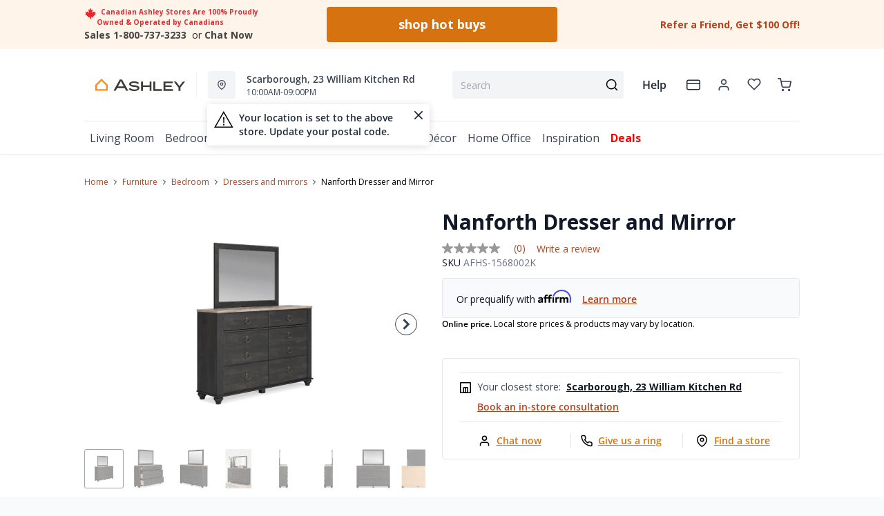

--- FILE ---
content_type: text/html; charset=utf-8
request_url: https://ashleyhomestore.ca/products/dresser-and-mirror
body_size: 98488
content:















<!DOCTYPE html>
<html lang="en" style="opacity:0;transition: opacity 500ms linear;">
  <meta name="google-site-verification" content="LnP6-YzGMg-d0aPY3MJ2szpieGzw54_cgPPlQYq6aVE"/>
  <meta name="viewport" content="width=device-width, initial-scale=1.0, height=device-height, minimum-scale=1.0, user-scalable=0, viewport-fit=cover">
  <head>
    <script type="application/javascript">
      var temName = "product"; //inititalize temName globally and remove other instances
      window.resourceBasePath = "//ashleyhomestore.ca/cdn/shop/t/118/assets/home.js?v=107296166950227376351769715688".split("home.js")[0]
    </script>
    <style>
@font-face {
  font-family: 'Open Sans';
  src: url('//ashleyhomestore.ca/cdn/shop/t/118/assets/OpenSans-Bold.eot?v=137331266858023943991705479534');
  src: url('//ashleyhomestore.ca/cdn/shop/t/118/assets/OpenSans-Bold.eot?v=137331266858023943991705479534?#iefix') format('embedded-opentype'),
      url('//ashleyhomestore.ca/cdn/shop/t/118/assets/OpenSans-Bold.woff2?v=27789970618744378761705479534') format('woff2'),
      url('//ashleyhomestore.ca/cdn/shop/t/118/assets/OpenSans-Bold.woff?v=70404891741000517951705479546') format('woff');
  font-weight: bold;
  font-style: normal;
  font-display: swap;
}
@font-face {
  font-family: 'Open Sans';
  src: url('//ashleyhomestore.ca/cdn/shop/t/118/assets/OpenSans-SemiBold.eot?v=170070028805320296811705479544');
  src: url('//ashleyhomestore.ca/cdn/shop/t/118/assets/OpenSans-SemiBold.eot?v=170070028805320296811705479544?#iefix') format('embedded-opentype'),
      url('//ashleyhomestore.ca/cdn/shop/t/118/assets/OpenSans-SemiBold.woff2?v=139369580366200172441705479539') format('woff2'),
      url('//ashleyhomestore.ca/cdn/shop/t/118/assets/OpenSans-SemiBold.woff?v=63627374562331303021705479542') format('woff');
  font-weight: 600;
  font-style: normal;
  font-display: swap;
}
@font-face {
  font-family: 'Open Sans';
  src: url('//ashleyhomestore.ca/cdn/shop/t/118/assets/OpenSans-Regular.eot?v=124322987217216024411705479541');
  src: url('//ashleyhomestore.ca/cdn/shop/t/118/assets/OpenSans-Regular.eot?v=124322987217216024411705479541?#iefix') format('embedded-opentype'),
      url('//ashleyhomestore.ca/cdn/shop/t/118/assets/OpenSans-Regular.woff2?v=13941087100626174081705479539') format('woff2'),
      url('//ashleyhomestore.ca/cdn/shop/t/118/assets/OpenSans-Regular.woff?v=88497092969240236351705479537') format('woff');
  font-weight: normal;
  font-style: normal;
  font-display: swap;
}
</style><link rel="preconnect" href="https://cdn.shopify.com">
<link rel="preconnect" href="https://assets.dufresne.ca">
<link rel="preconnect" href="https://sr-tag.abtasty.com">
<link rel="preconnect" href="https://www.google-analytics.com">
<link rel="preconnect" href="https://try.abtasty.com">
<link rel="preload" as="script" href="//ashleyhomestore.ca/cdn/shop/t/118/assets/product.js?v=14459256063846553581769715688" >
<link rel="preload" href="https://res.cloudinary.com/shared-furniture/image/upload/b_rgb:ffffff,c_pad,dpr_auto,f_auto,h_285,q_auto:low,w_400/c_pad,h_285,w_400/v1/products/AFI/B3670B1/images/1?pgw=1" as="image" media="(max-width: 400px)">
      <link rel="preload" href="https://res.cloudinary.com/shared-furniture/image/upload/b_rgb:ffffff,c_pad,dpr_auto,f_auto,h_499,q_auto:low,w_700/c_pad,h_499,w_700/v1/products/AFI/B3670B1/images/1?pgw=1" as="image" media="(min-width: 400.1px)">
    <script>
  window.YETT_BLACKLIST = [
    /easy-geo/,
    /swyment/,
    /analytics\.getshogun/,
    /messenger_commerce/,
    /pinimg\.com/,
    /justuno\.com/,
    /bat\.bing\.com/,
    /hotjar\.com/,
    /boomerang/,
    /tricorder/,
    /facebook/,
    /connect\.facebook\.net/,
    /assets\/admin/,
    /shop_events_listener/,
    /googletagmanager\.com/,
    /googletagmanager/,
    /gtm\.js/,
    /optimize\.js/,
    /browser-update\.org/,
    /tag\.rmp\.rakuten\.com/,
    /igodigital\.com/, // for salesforce
    /browser-update\.js/,
    /www\.gstatic\.com/,
    /static\.zotabox\.com/,
    /edge\.fullstory\.com/,
    /fullstory\.com/,
    /cdn\.shopify\.com\/shopifycloud\/shopify\/assets\/storefront/,
    
    /cdn\/shopifycloud\/boomerang/,
    /cdn\.shopify\.com\/s\/trekkie.*(js)$/,
    /cdn\/s\/trekkie\.storefront.*.min.js/,
    /d1liekpayvooaz\.cloudfront\.net/,
    /acquire\.io/,
    /sp\.analytics\.yahoo\.com/,
    /analytics\.tiktok\.com/,
    /cdn\.attn\.tv/,
    /s\.yimg\.com/, 
    /cdn\.jsdelivr\.net\/npm\/search-insights*/, 
    /content\.syndigo\.com/,
    /media\.flixcar\.com/,
    /media\.flixfacts\.com/,
    /aca\.506\.io/, 
    /wpm@*\/web-pixel-*\/sandbox\/worker\.modern\.js/,
    /ct\.pinterest\.com/, 
    /login-ds\.dotomi\.com/,
    /clarity\.ms/
  ]
</script>
<script src="//ashleyhomestore.ca/cdn/shop/t/118/assets/yett.min.js?v=104417259415931294491631211147"></script>





<script type="text/javascript">
  (function(){
    let ENABLE_HIDE = false;
    if(ENABLE_HIDE !== true) return

    let ENABLE_KEY = "tdg-key";

    const hideInit = function() {
        // Should we hide? If so, show overlay. If not, hide overlay.
        let hide = shouldHide()

        if(hide === true) {
            hideSite()
        } else {
            revealSite()
        }

        if(hide === true) {
            // Check if user should be able to access the site only if we are hiding
            handleAccess()
        }
    }

    const handleAccess = function() {
        let access = hasDebugParameter()

        if(access === true) {
            // Debug parameter found, set cookie and reload page
            setCookie()
            window.location.reload()
        }
    }

    const shouldHide = function() {
        // Hide if cookie doesn't exist
        let shouldHide = !cookieExists()

        return shouldHide
    }

    const setCookie = function() {
      var expiresMS = 24 * 60 * 60 * 1000 // 1 day
      var expiresDate = new Date()
      expiresDate.setTime(expiresDate.getTime() + expiresMS)
      document.cookie = `visible_${ENABLE_KEY}=true; expires=${expiresDate.toUTCString()}`
    }

    const cookieExists = function() {
      var hideSiteCookie = document.cookie.split('; ').find(c => c.startsWith(`visible_${ENABLE_KEY}`))

      return !!hideSiteCookie
    }

    const hideSite = function() {
        let overlay = document.querySelector('#site-hide');
        overlay.style.display = 'block';
    }

    const revealSite = function() {
        let overlay = document.querySelector('#site-hide');
        overlay.style.display = 'none';
    }

    const hasDebugParameter = function() {
        let params = new URLSearchParams(window.location.search)
        let debugParam = params.get('showsite') === 'true';

        return debugParam === true
    }

    hideInit()
  })();
</script>
<meta charset="utf-8"/>
    <meta http-equiv="X-UA-Compatible" content="IE=edge"/>
    <meta name="viewport" content="width=device-width, initial-scale=1.0, height=device-height, minimum-scale=1.0, user-scalable=0, viewport-fit=cover"/>
    <meta name="theme-color" content=""/>
    <meta http-equiv="Accept-CH" content="DPR, Width">
    <link rel="canonical" href="https://ashleyhomestore.ca/products/dresser-and-mirror" />
    <title>
      Nanforth Dresser and Mirror&nbsp;&#124; Ashley Canada</title>
    <meta name="description" content="Charming French farmhouse aesthetics. Deep, industrial-inspired hues. The Nanforth dresser and mirror balances beautiful simplicity with the luxurious details of yesteryear. The distinct two-tone finish is bold without sacrificing the piece&#39;s quaint character. And with smooth-gliding drawers for your assorted storage n"><link rel="shortcut icon" href="//ashleyhomestore.ca/cdn/shop/files/android-chrome-512x512_ec72b8dd-7682-45f7-b6d3-36ddb98e7c83_32x32.png?v=1619531531" type="image/png"/>
    <style id="root-recliner-styles">
  :root{
    --color-gray-50: #F9FAFB;
    --color-gray-100: #F3F4F6;
    --color-gray-200: #E5E7EB;
    --color-gray-300: #D1D5DB;
    --color-gray-400: #9CA3AF;
    --color-gray-500: #6B7280;
    --color-gray-600: #4B5563;
    --color-gray-700: #374151;
    --color-gray-800: #1F2937;
    --color-gray-900: #111827;
    --color-yellow-100: #FEF9C3;
    --color-yellow-200: #FEF08A;
    --color-yellow-300: #FDE047;
    --color-yellow-400: #FACC15;
    --color-yellow-500: #EAB308;
    --color-orange-100: #FFEDD5;
    --color-orange-200: #FED7AA;
    --color-orange-300: #FDBA74;
    --color-orange-400: #FB923C;
    --color-orange-500: #F97316;
    --color-red-100: #FEE2E2;
    --color-red-200: #FECACA;
    --color-red-300: #FCA5A5;
    --color-red-400: #F87171;
    --color-red-500: #EF4444;
    --color-red-700: #DF1717;
    --color-green-100: #D1FAE5;
    --color-green-200: #A7F3D0;
    --color-green-300: #6EE7B7;
    --color-green-400: #34D399;
    --color-green-500: #10B981;
    --color-indigo-100: #E0E7FF;
    --color-indigo-200: #C7D2FE;
    --color-indigo-300: #A5B4FC;
    --color-indigo-400: #818CF8;
    --color-indigo-500: #6366F1;
    --color-on-sale: #ed071f;
    --color-brand-50: #fef4ea;
    --color-brand-100: #f8dec6;
    --color-brand-300: #ffb875;
    --color-brand-500: #f98d2c;
    --color-brand-700: #d77210;
    --color-brand-800: #5a310a;
    --color-brand-900: #2c1806;
    --color-brand-950: #363534;
    --color-link: #b7411b;
    --color-link-hover: #762c15;
    --color-text: ;
    --color-headings: #3d3c35;
    --font-body: 'Open Sans', sans-serif;
    --font-heading: 'Open Sans', sans-serif;
  }
  @font-face {font-family: "element-icons"; src: url("//ashleyhomestore.ca/cdn/shop/t/118/assets/element-icons.woff?v=169404310336129790121615387866") format("woff"), url("//ashleyhomestore.ca/cdn/shop/t/118/assets/element-icons.ttf?v=84375329467733851761615387817") format("truetype"); font-weight: normal; font-display: "auto"; font-style: normal;}

  body{
    background-color:#f9fafb;
    font-family: var(--font-body)!important;
  }
  #main-wrapper{
    background-color:#ffffff;
  }
  .show-after-load{
    opacity:0 !important;
    visibility: hidden !important;
  }
  html.css-loaded .show-after-load{
    opacity:1 !important;
    visibility: visible !important;
  }
</style>
<link rel="preload" as="style" href="//ashleyhomestore.ca/cdn/shop/t/118/assets/product.css?v=183895595247332009021769715686" id="rec-stylesheet">
  <noscript><link rel="stylesheet" href="//ashleyhomestore.ca/cdn/shop/t/118/assets/product.css?v=183895595247332009021769715686"></noscript>
<script>
const recStylesheet = document.querySelector('#rec-stylesheet');
recStylesheet.onload = function(e) {
  this.rel='stylesheet'
  document.documentElement.classList.add('css-loaded')
  setTimeout(function(){document.documentElement.style.opacity = 1;},1400)
  this.onload=null; // some browser fire this multiple times!
}
</script>
<style id="regionalization_css">body.recliner--region-hide-pricing .contains-price, body.recliner--region-hide-pricing .pdp__price_wrapper {  display: none !important;}body.recliner--region-hide-transactions .contains-transaction {  display: none !important;}body.recliner--region-hide-pricing .contains-price-reverse {  display: block;}body.recliner--region-hide-transactions .contains-transaction-reverse {  display: block;}body.recliner--region-hide-pricing .snize-price {  display: none !important;}body.recliner--region-hide-pricing .sale_badge {  display: none !important;}</style>
<style id="zone_restrictions_css">.recliner--zone-1 {    .legal-language {        display:none;   }}.recliner--zone-2,.recliner--zone-3,.recliner--zone-4, .recliner--zone-6  {    .mattresses-items .menu-col-1:nth-child(1) {        grid-column: 2;        grid-row: 1;   }    .mattresses-items .menu-col-1:nth-child(2) {        grid-column: 1;        grid-row: 1;   }    .atp-info, .fastDeliveryFrom, .product-card__atp, .easy-finance-countdown svg, .easy-finance-countdown .text-on-sale, .wishlist-item.is-excluded .contains-price, .is-excluded .add-to-cart-wishlist {        display: none    }    .mattresses-items .menu-col-1, .mattresses-items .menu-col-3, .mattresses-items .menu-col-4, .mobile-mattresses-items ul:nth-child(1), .mobile-mattresses-items ul:nth-child(3), .mobile-mattresses-items ul:nth-child(4) {        visibility: hidden;   }    .title-mattresses ul {        display: none;   }    .title-mattresses ul:nth-of-type(2) {        display: block;        border-top: none!important    }   .is-excluded .titleSpacing .contains-price, .is-excluded .el-dialog__body .contains-price, .is-excluded .el-dialog__body .legal-language {        display: none;    }}.recliner--zone-1 .filters-body div:first-child .facet-panel {    border-top: none !important;}.card-shop-the-series .contains-price{    display: none }.recliner--zone-5 {    .legal-language {        display:none;   }}.recliner--zone-5 .filters-body div:first-child .facet-panel {    border-top: none !important;}</style>
<style id="appliance_css">/* HIDE NAV MENU LINKS */body.recliner--region-hide-appliances .title-appliances {  display: none !important;}body.recliner--region-hide-appliances .link-collections-kitchen-appliances {  display: none !important;}/* HIDE PDP DATA */body.recliner--region-hide-appliances .is-appliance .contains-price {  display: none !important;}body.recliner--region-hide-appliances .is-appliance .contains-transaction {  display: none !important;}body.recliner--region-hide-appliances .is-appliance rec-product-promo-bar { display: none; }/* REVEAL PDP FALLBACK MESSAGE */body.recliner--region-hide-appliances .is-appliance .appliance-price-fallback {  display: block !important;}</style>
<style id="custom_css">.collection-header__title{  letter-spacing: 1px;}.swym-button-bar, .swym-button{  display: none !important;}#powrIframeLoader{  display:none;}/* Start - Tooltip */[data-title] {  position: relative;  text-transform: capitalize;}[data-title]:hover::before {  content: attr(data-title);  position: absolute;  bottom: -26px;  display: inline-block;  padding: 3px 6px;  border-radius: 2px;  background: #FFF;  color: #000;  font-size: 12px;  white-space: nowrap;  border:1px solid;  z-index:99;}/* End - Tooltip *//* To hide two discount codes*/.template-cart .cart_side_sticky .contains-price ul li.text-green-500 + li.text-green-500{  display:none}/* To hide discount value in cart */#cart-items .text-xs.text-gray-600 div.pt-2:nth-child(1) div span:nth-child(2){  color:#10B981;  display:none;}/* to show discount callout in green*/#cart-items .text-xs.text-gray-600 div.pt-2:nth-child(1) div span:nth-child(3){  color:#10B981;}.account-page__side-inner .new_address_section_2:nth-child(5) {  display:none}.ppp_modal_bg{  background-size: cover;  background-repeat: no-repeat;  background-position: center center;}.ais-Hits-item div.absolute { width: auto;}/* Deals page - CTA #3 */@media (min-width: 768px) and (max-width: 1024px){#living-room-deals h3, #bedroom-deals h3, #dining-room-deals h3{font-size:1.5rem}#living-room-deals .cta3_image-wrapper, #bedroom-deals .cta3_image-wrapper, #dining-room-deals .cta3_image-wrapper{flex-basis:60%}#living-room-deals .cta3__text, #bedroom-deals .cta3__text, #dining-room-deals .cta3__text{flex-basis:40%}}@media (min-width: 1100px){#living-room-deals h3, #bedroom-deals h3, #dining-room-deals h3{font-size:15px}}@media only screen and (max-width: 600px){#living-room-deals h3, #bedroom-deals h3, #dining-room-deals h3{font-size:0.85rem}}.wishlist-icon-absolute {position: absolute !important;}.dataTitleStyle {position: absolute !important;}#delivery-options input[name="postalCode"] + a[href="javascript:;"]{ color: var(--color-link);}/*css to display kibo search modal in mobile view*/.mobile-search .el-popover.container-popover-kibo { top: 15.625rem!important;}.el-popover.popover-nopad{padding: 0px !important;}.template-page .popupHoverIcon{       display: none!important;     }.pdp__options:empty { display: none;}.mt-details .mt-discount, .on-sale-percentage, .suggestion-price .on-sale-product, .price-text .product-discount{display: none !important;}.orientaion-option .product-option__option-wrapper{padding:0px;}.orientaion-option .el-radio-group>:not(:last-child) {margin-right: 0px !important;}@media (max-width: 568px) {.productdetail-arvr { z-index: 9 !important;}}.help[data-v-72763d92]{ text-transform: lowercase}.help[data-v-72763d92]::first-letter{ text-transform: uppercase}[data-title]:hover::before {text-transform: lowercase}@media only screen and (max-width: 600px) {.collection-header__title {padding-left:1rem!important}#pdp-sticky {max-width: max-content;}}@media (min-width: 600px){.container.collection__contents{z-index: 9;}}.tabactive {border-bottom: 3px solid #D77210!important;color: #D77210!important;}@media (max-width: 434px){.mt-merch-item .mt-product .mt-addToCart{ bottom: 60px!important; right: 20px!important;}}.ais-Hits .ais-Hits-item .contains-price span:nth-child(2){display: none;}@media only screen and (max-width: 600px) {.col-span-12.flex.items-center.contains-price.mb-1.md\:mb-2\.5 {  flex-direction:column; align-items: baseline;}.flex.items-center.mt-6.md\:mt-0.space-x-3 {margin-top:0}}.ais-RefinementList-item--selected .ais-RefinementList-checkbox{background-image: url("data:image/svg+xml,%3Csvg width='10' height='8' viewBox='0 0 10 8' fill='none' xmlns='http://www.w3.org/2000/svg'%3E%3Cpath d='M4.01056 5.53991L1.83666 3.36604L1.16663 4.03607L4.01056 6.88L8.97056 1.92003L8.3005 1.25L4.01056 5.53991Z' fill='%23F98D2C' stroke='%23F98D2C'/%3E%3C/svg%3E");}.pdp .pdp__cart {width: auto;}@media (min-width: 767px){#pdp-sticky .pdp__cart {width: 475px;}}@media only screen and (max-width: 600px) {#pdp-sticky {     max-width: 100%;}}.desktopDisplayPriceRange, .mobileDisplayPriceRange { display:none; }@media (max-width: 767px) { .zoom-icon {   z-index: 11; }}.template-index .product-card button.quickview-icon.contains-price {display: none !important;}@media(max-width: 886px) {.product-card button.quickview-icon.contains-price, .template-search .ais-Hits-list button.quickview-icon-search.contains-price  { display: none !important;}}.template-product .swiper-wrapper .swiper-slide {min-width: unset;margin-bottom: 32px;margin-top: 0!important}/* Firefox */@-moz-document url-prefix() {.template-product .scrollbar {width: unset !important;}}#quick-view-modal .assembly-required-see-details p span{letter-spacing: -0.7px !important;}.assembly-required-see-details{background:#FCF4EB;}[data-cy="customer-required-assembly-title"] span{font-size:16px;}.assembly-icon svg rect, .assembly-icon svg path{fill: none;}.assembly-icon svg rect:nth-of-type(2),.assembly-icon svg path{stroke:#D77210;}@media (max-width: 767px) {.customer-assembly-container { margin-left: -16px; margin-right: -16px; }.assembly-required-see-details{ padding-bottom: 14px; padding-top: 14px; border-radius: unset;}.assembly-required-see-details p span{letter-spacing: normal;}}.product-card__atp{display:none;}body.template-page {margin-left: auto; margin-right: auto;}</style>
<meta name="google-site-verification" content="6JDW5l01_W2BSSMWyXos_Uiu1UNo_0mPuSNKVbKtxgU"><!-- Google Tag Manager -->
<script>(function(w,d,s,l,i){w[l]=w[l]||[];w[l].push({'gtm.start':
  new Date().getTime(),event:'gtm.js'});var f=d.getElementsByTagName(s)[0],
  j=d.createElement(s),dl=l!='dataLayer'?'&l='+l:'';j.async=true;j.src=
  'https://www.googletagmanager.com/gtm.js?id='+i+dl;f.parentNode.insertBefore(j,f);
  })(window,document,'script','dataLayer','GTM-NQBGLR9');</script>
  <!-- End Google Tag Manager -->
  
  <!-- MERKEL --Google tag (gtag.js) -->
  <script async src="https://www.googletagmanager.com/gtag/js?id=AW-952158342"></script>
  <script>
    window.dataLayer = window.dataLayer || [];
    function gtag(){dataLayer.push(arguments);}
    gtag('js', new Date());
    gtag('config', 'AW-952158342');
  </script>
  
  <!-- MERKEL -- Event snippet for PageView - All Pages conversion page -->
  <script>
    gtag('event', 'conversion', {'send_to': 'AW-952158342/EYt-CN-ElpQZEIaRg8YD'});
  </script>
  <script>
  if (window.location.href.includes('pages/')) {
      var js_script = document.createElement('script');
      js_script.setAttribute('src','https://code.jquery.com/jquery-2.2.4.min.js');
      js_script.setAttribute('integrity','sha256-BbhdlvQf/xTY9gja0Dq3HiwQF8LaCRTXxZKRutelT44=');
      js_script.setAttribute('crossorigin','anonymous');
      document.head.appendChild(js_script);
  }
  </script><script type="application/ld+json">
  {
    "@context": "https://schema.org",
    "@type": "Organization",
    "name": "Ashley Canada",
    "url": "https:\/\/ashleyhomestore.ca",
    "description": "Ashley Canada is your trusted name for quality furniture and mattresses. Enjoy trending styles and massive savings! 100% proudly Canadian-owned and operated. ",
    "logo": "\/\/ashleyhomestore.ca\/cdn\/shop\/files\/AshleyHomeStore_WebColors_Original_256x.png?v=1619531774",
    "image": "\/\/ashleyhomestore.ca\/cdn\/shop\/files\/AshleyHomeStore_WebColors_Original_256x.png?v=1619531774",
    "sameAs": [
      "",
      "https:\/\/www.facebook.com\/ashleyofficialCA\/",
      "https:\/\/www.pinterest.ca\/ashleyofficialCA\/",
      "https:\/\/www.instagram.com\/ashleyofficialca\/",
      "",
      "",
      "",
      ""
    ],
    "address": {
        "@type": "PostalAddress",
        "streetAddress": "147 Commerce Dr",
        "addressLocality": "Winnipeg",
        "addressRegion": "Manitoba",
        "postalCode": "R3P 1A2",
        "addressCountry": "Canada"
    },
    "telephone": "800.737.3233"
  }
  </script>
  <script>window.performance && window.performance.mark && window.performance.mark('shopify.content_for_header.start');</script><meta name="google-site-verification" content="cQlHQ3K1kIXJdsVnMnRQNXhiHMXe0kCTEvHEp8qGhRA">
<meta id="shopify-digital-wallet" name="shopify-digital-wallet" content="/20628423/digital_wallets/dialog">
<meta name="shopify-checkout-api-token" content="cb734d2d44cad65e716b53a6015d2c27">
<meta id="in-context-paypal-metadata" data-shop-id="20628423" data-venmo-supported="false" data-environment="production" data-locale="en_US" data-paypal-v4="true" data-currency="CAD">
<link rel="alternate" type="application/json+oembed" href="https://ashleyhomestore.ca/products/dresser-and-mirror.oembed">
<script async="async" src="/checkouts/internal/preloads.js?locale=en-CA"></script>
<link rel="preconnect" href="https://shop.app" crossorigin="anonymous">
<script async="async" src="https://shop.app/checkouts/internal/preloads.js?locale=en-CA&shop_id=20628423" crossorigin="anonymous"></script>
<script id="apple-pay-shop-capabilities" type="application/json">{"shopId":20628423,"countryCode":"CA","currencyCode":"CAD","merchantCapabilities":["supports3DS"],"merchantId":"gid:\/\/shopify\/Shop\/20628423","merchantName":"Ashley Canada","requiredBillingContactFields":["postalAddress","email","phone"],"requiredShippingContactFields":["postalAddress","email","phone"],"shippingType":"shipping","supportedNetworks":["visa","masterCard","amex","discover","interac","jcb"],"total":{"type":"pending","label":"Ashley Canada","amount":"1.00"},"shopifyPaymentsEnabled":true,"supportsSubscriptions":true}</script>
<script id="shopify-features" type="application/json">{"accessToken":"cb734d2d44cad65e716b53a6015d2c27","betas":["rich-media-storefront-analytics"],"domain":"ashleyhomestore.ca","predictiveSearch":true,"shopId":20628423,"locale":"en"}</script>
<script>var Shopify = Shopify || {};
Shopify.shop = "ashley-homestores-in-canada.myshopify.com";
Shopify.locale = "en";
Shopify.currency = {"active":"CAD","rate":"1.0"};
Shopify.country = "CA";
Shopify.theme = {"name":"Recliner v15","id":80514154585,"schema_name":"Recliner","schema_version":"16.0.1","theme_store_id":null,"role":"main"};
Shopify.theme.handle = "null";
Shopify.theme.style = {"id":null,"handle":null};
Shopify.cdnHost = "ashleyhomestore.ca/cdn";
Shopify.routes = Shopify.routes || {};
Shopify.routes.root = "/";</script>
<script type="module">!function(o){(o.Shopify=o.Shopify||{}).modules=!0}(window);</script>
<script>!function(o){function n(){var o=[];function n(){o.push(Array.prototype.slice.apply(arguments))}return n.q=o,n}var t=o.Shopify=o.Shopify||{};t.loadFeatures=n(),t.autoloadFeatures=n()}(window);</script>
<script>
  window.ShopifyPay = window.ShopifyPay || {};
  window.ShopifyPay.apiHost = "shop.app\/pay";
  window.ShopifyPay.redirectState = null;
</script>
<script id="shop-js-analytics" type="application/json">{"pageType":"product"}</script>
<script defer="defer" async type="module" src="//ashleyhomestore.ca/cdn/shopifycloud/shop-js/modules/v2/client.init-shop-cart-sync_BN7fPSNr.en.esm.js"></script>
<script defer="defer" async type="module" src="//ashleyhomestore.ca/cdn/shopifycloud/shop-js/modules/v2/chunk.common_Cbph3Kss.esm.js"></script>
<script defer="defer" async type="module" src="//ashleyhomestore.ca/cdn/shopifycloud/shop-js/modules/v2/chunk.modal_DKumMAJ1.esm.js"></script>
<script type="module">
  await import("//ashleyhomestore.ca/cdn/shopifycloud/shop-js/modules/v2/client.init-shop-cart-sync_BN7fPSNr.en.esm.js");
await import("//ashleyhomestore.ca/cdn/shopifycloud/shop-js/modules/v2/chunk.common_Cbph3Kss.esm.js");
await import("//ashleyhomestore.ca/cdn/shopifycloud/shop-js/modules/v2/chunk.modal_DKumMAJ1.esm.js");

  window.Shopify.SignInWithShop?.initShopCartSync?.({"fedCMEnabled":true,"windoidEnabled":true});

</script>
<script>
  window.Shopify = window.Shopify || {};
  if (!window.Shopify.featureAssets) window.Shopify.featureAssets = {};
  window.Shopify.featureAssets['shop-js'] = {"shop-cart-sync":["modules/v2/client.shop-cart-sync_CJVUk8Jm.en.esm.js","modules/v2/chunk.common_Cbph3Kss.esm.js","modules/v2/chunk.modal_DKumMAJ1.esm.js"],"init-fed-cm":["modules/v2/client.init-fed-cm_7Fvt41F4.en.esm.js","modules/v2/chunk.common_Cbph3Kss.esm.js","modules/v2/chunk.modal_DKumMAJ1.esm.js"],"init-shop-email-lookup-coordinator":["modules/v2/client.init-shop-email-lookup-coordinator_Cc088_bR.en.esm.js","modules/v2/chunk.common_Cbph3Kss.esm.js","modules/v2/chunk.modal_DKumMAJ1.esm.js"],"init-windoid":["modules/v2/client.init-windoid_hPopwJRj.en.esm.js","modules/v2/chunk.common_Cbph3Kss.esm.js","modules/v2/chunk.modal_DKumMAJ1.esm.js"],"shop-button":["modules/v2/client.shop-button_B0jaPSNF.en.esm.js","modules/v2/chunk.common_Cbph3Kss.esm.js","modules/v2/chunk.modal_DKumMAJ1.esm.js"],"shop-cash-offers":["modules/v2/client.shop-cash-offers_DPIskqss.en.esm.js","modules/v2/chunk.common_Cbph3Kss.esm.js","modules/v2/chunk.modal_DKumMAJ1.esm.js"],"shop-toast-manager":["modules/v2/client.shop-toast-manager_CK7RT69O.en.esm.js","modules/v2/chunk.common_Cbph3Kss.esm.js","modules/v2/chunk.modal_DKumMAJ1.esm.js"],"init-shop-cart-sync":["modules/v2/client.init-shop-cart-sync_BN7fPSNr.en.esm.js","modules/v2/chunk.common_Cbph3Kss.esm.js","modules/v2/chunk.modal_DKumMAJ1.esm.js"],"init-customer-accounts-sign-up":["modules/v2/client.init-customer-accounts-sign-up_CfPf4CXf.en.esm.js","modules/v2/client.shop-login-button_DeIztwXF.en.esm.js","modules/v2/chunk.common_Cbph3Kss.esm.js","modules/v2/chunk.modal_DKumMAJ1.esm.js"],"pay-button":["modules/v2/client.pay-button_CgIwFSYN.en.esm.js","modules/v2/chunk.common_Cbph3Kss.esm.js","modules/v2/chunk.modal_DKumMAJ1.esm.js"],"init-customer-accounts":["modules/v2/client.init-customer-accounts_DQ3x16JI.en.esm.js","modules/v2/client.shop-login-button_DeIztwXF.en.esm.js","modules/v2/chunk.common_Cbph3Kss.esm.js","modules/v2/chunk.modal_DKumMAJ1.esm.js"],"avatar":["modules/v2/client.avatar_BTnouDA3.en.esm.js"],"init-shop-for-new-customer-accounts":["modules/v2/client.init-shop-for-new-customer-accounts_CsZy_esa.en.esm.js","modules/v2/client.shop-login-button_DeIztwXF.en.esm.js","modules/v2/chunk.common_Cbph3Kss.esm.js","modules/v2/chunk.modal_DKumMAJ1.esm.js"],"shop-follow-button":["modules/v2/client.shop-follow-button_BRMJjgGd.en.esm.js","modules/v2/chunk.common_Cbph3Kss.esm.js","modules/v2/chunk.modal_DKumMAJ1.esm.js"],"checkout-modal":["modules/v2/client.checkout-modal_B9Drz_yf.en.esm.js","modules/v2/chunk.common_Cbph3Kss.esm.js","modules/v2/chunk.modal_DKumMAJ1.esm.js"],"shop-login-button":["modules/v2/client.shop-login-button_DeIztwXF.en.esm.js","modules/v2/chunk.common_Cbph3Kss.esm.js","modules/v2/chunk.modal_DKumMAJ1.esm.js"],"lead-capture":["modules/v2/client.lead-capture_DXYzFM3R.en.esm.js","modules/v2/chunk.common_Cbph3Kss.esm.js","modules/v2/chunk.modal_DKumMAJ1.esm.js"],"shop-login":["modules/v2/client.shop-login_CA5pJqmO.en.esm.js","modules/v2/chunk.common_Cbph3Kss.esm.js","modules/v2/chunk.modal_DKumMAJ1.esm.js"],"payment-terms":["modules/v2/client.payment-terms_BxzfvcZJ.en.esm.js","modules/v2/chunk.common_Cbph3Kss.esm.js","modules/v2/chunk.modal_DKumMAJ1.esm.js"]};
</script>
<script>(function() {
  var isLoaded = false;
  function asyncLoad() {
    if (isLoaded) return;
    isLoaded = true;
    var urls = ["https:\/\/shopify.rakutenadvertising.io\/rakuten_advertising.js?shop=ashley-homestores-in-canada.myshopify.com","https:\/\/tag.rmp.rakuten.com\/123894.ct.js?shop=ashley-homestores-in-canada.myshopify.com","https:\/\/plan-app-ui.fairstone.ca\/merchants\/ashley-homestores-in-canada\/fairstone-script-1cioebmccc9ejq.js?shop=ashley-homestores-in-canada.myshopify.com","https:\/\/cdn.wheelio-app.com\/app\/index.min.js?version=20251118080645537\u0026shop=ashley-homestores-in-canada.myshopify.com","https:\/\/d23dclunsivw3h.cloudfront.net\/redirect-app.js?shop=ashley-homestores-in-canada.myshopify.com","https:\/\/na.shgcdn3.com\/pixel-collector.js?shop=ashley-homestores-in-canada.myshopify.com","https:\/\/cdn.attn.tv\/ashleyfurniture\/dtag.js?shop=ashley-homestores-in-canada.myshopify.com"];
    for (var i = 0; i < urls.length; i++) {
      var s = document.createElement('script');
      s.type = 'text/javascript';
      s.async = true;
      s.src = urls[i];
      var x = document.getElementsByTagName('script')[0];
      x.parentNode.insertBefore(s, x);
    }
  };
  if(window.attachEvent) {
    window.attachEvent('onload', asyncLoad);
  } else {
    window.addEventListener('load', asyncLoad, false);
  }
})();</script>
<script id="__st">var __st={"a":20628423,"offset":-21600,"reqid":"40583325-b943-4bb1-a2e1-d8a1b0675200-1770085047","pageurl":"ashleyhomestore.ca\/products\/dresser-and-mirror","u":"eaaf09378f46","p":"product","rtyp":"product","rid":7315037814873};</script>
<script>window.ShopifyPaypalV4VisibilityTracking = true;</script>
<script id="form-persister">!function(){'use strict';const t='contact',e='new_comment',n=[[t,t],['blogs',e],['comments',e],[t,'customer']],o='password',r='form_key',c=['recaptcha-v3-token','g-recaptcha-response','h-captcha-response',o],s=()=>{try{return window.sessionStorage}catch{return}},i='__shopify_v',u=t=>t.elements[r],a=function(){const t=[...n].map((([t,e])=>`form[action*='/${t}']:not([data-nocaptcha='true']) input[name='form_type'][value='${e}']`)).join(',');var e;return e=t,()=>e?[...document.querySelectorAll(e)].map((t=>t.form)):[]}();function m(t){const e=u(t);a().includes(t)&&(!e||!e.value)&&function(t){try{if(!s())return;!function(t){const e=s();if(!e)return;const n=u(t);if(!n)return;const o=n.value;o&&e.removeItem(o)}(t);const e=Array.from(Array(32),(()=>Math.random().toString(36)[2])).join('');!function(t,e){u(t)||t.append(Object.assign(document.createElement('input'),{type:'hidden',name:r})),t.elements[r].value=e}(t,e),function(t,e){const n=s();if(!n)return;const r=[...t.querySelectorAll(`input[type='${o}']`)].map((({name:t})=>t)),u=[...c,...r],a={};for(const[o,c]of new FormData(t).entries())u.includes(o)||(a[o]=c);n.setItem(e,JSON.stringify({[i]:1,action:t.action,data:a}))}(t,e)}catch(e){console.error('failed to persist form',e)}}(t)}const f=t=>{if('true'===t.dataset.persistBound)return;const e=function(t,e){const n=function(t){return'function'==typeof t.submit?t.submit:HTMLFormElement.prototype.submit}(t).bind(t);return function(){let t;return()=>{t||(t=!0,(()=>{try{e(),n()}catch(t){(t=>{console.error('form submit failed',t)})(t)}})(),setTimeout((()=>t=!1),250))}}()}(t,(()=>{m(t)}));!function(t,e){if('function'==typeof t.submit&&'function'==typeof e)try{t.submit=e}catch{}}(t,e),t.addEventListener('submit',(t=>{t.preventDefault(),e()})),t.dataset.persistBound='true'};!function(){function t(t){const e=(t=>{const e=t.target;return e instanceof HTMLFormElement?e:e&&e.form})(t);e&&m(e)}document.addEventListener('submit',t),document.addEventListener('DOMContentLoaded',(()=>{const e=a();for(const t of e)f(t);var n;n=document.body,new window.MutationObserver((t=>{for(const e of t)if('childList'===e.type&&e.addedNodes.length)for(const t of e.addedNodes)1===t.nodeType&&'FORM'===t.tagName&&a().includes(t)&&f(t)})).observe(n,{childList:!0,subtree:!0,attributes:!1}),document.removeEventListener('submit',t)}))}()}();</script>
<script integrity="sha256-4kQ18oKyAcykRKYeNunJcIwy7WH5gtpwJnB7kiuLZ1E=" data-source-attribution="shopify.loadfeatures" defer="defer" src="//ashleyhomestore.ca/cdn/shopifycloud/storefront/assets/storefront/load_feature-a0a9edcb.js" crossorigin="anonymous"></script>
<script crossorigin="anonymous" defer="defer" src="//ashleyhomestore.ca/cdn/shopifycloud/storefront/assets/shopify_pay/storefront-65b4c6d7.js?v=20250812"></script>
<script data-source-attribution="shopify.dynamic_checkout.dynamic.init">var Shopify=Shopify||{};Shopify.PaymentButton=Shopify.PaymentButton||{isStorefrontPortableWallets:!0,init:function(){window.Shopify.PaymentButton.init=function(){};var t=document.createElement("script");t.src="https://ashleyhomestore.ca/cdn/shopifycloud/portable-wallets/latest/portable-wallets.en.js",t.type="module",document.head.appendChild(t)}};
</script>
<script data-source-attribution="shopify.dynamic_checkout.buyer_consent">
  function portableWalletsHideBuyerConsent(e){var t=document.getElementById("shopify-buyer-consent"),n=document.getElementById("shopify-subscription-policy-button");t&&n&&(t.classList.add("hidden"),t.setAttribute("aria-hidden","true"),n.removeEventListener("click",e))}function portableWalletsShowBuyerConsent(e){var t=document.getElementById("shopify-buyer-consent"),n=document.getElementById("shopify-subscription-policy-button");t&&n&&(t.classList.remove("hidden"),t.removeAttribute("aria-hidden"),n.addEventListener("click",e))}window.Shopify?.PaymentButton&&(window.Shopify.PaymentButton.hideBuyerConsent=portableWalletsHideBuyerConsent,window.Shopify.PaymentButton.showBuyerConsent=portableWalletsShowBuyerConsent);
</script>
<script data-source-attribution="shopify.dynamic_checkout.cart.bootstrap">document.addEventListener("DOMContentLoaded",(function(){function t(){return document.querySelector("shopify-accelerated-checkout-cart, shopify-accelerated-checkout")}if(t())Shopify.PaymentButton.init();else{new MutationObserver((function(e,n){t()&&(Shopify.PaymentButton.init(),n.disconnect())})).observe(document.body,{childList:!0,subtree:!0})}}));
</script>
<link id="shopify-accelerated-checkout-styles" rel="stylesheet" media="screen" href="https://ashleyhomestore.ca/cdn/shopifycloud/portable-wallets/latest/accelerated-checkout-backwards-compat.css" crossorigin="anonymous">
<style id="shopify-accelerated-checkout-cart">
        #shopify-buyer-consent {
  margin-top: 1em;
  display: inline-block;
  width: 100%;
}

#shopify-buyer-consent.hidden {
  display: none;
}

#shopify-subscription-policy-button {
  background: none;
  border: none;
  padding: 0;
  text-decoration: underline;
  font-size: inherit;
  cursor: pointer;
}

#shopify-subscription-policy-button::before {
  box-shadow: none;
}

      </style>

<script>window.performance && window.performance.mark && window.performance.mark('shopify.content_for_header.end');</script>
  





  <script type="text/javascript">
    
      window.__shgMoneyFormat = window.__shgMoneyFormat || {"CAD":{"currency":"CAD","currency_symbol":"$","currency_symbol_location":"left","decimal_places":2,"decimal_separator":".","thousands_separator":","}};
    
    window.__shgCurrentCurrencyCode = window.__shgCurrentCurrencyCode || {
      currency: "CAD",
      currency_symbol: "$",
      decimal_separator: ".",
      thousands_separator: ",",
      decimal_places: 2,
      currency_symbol_location: "left"
    };
  </script>



    <meta property="og:site_name" content="Ashley Canada">
<meta property="og:url" content="https://ashleyhomestore.ca/products/dresser-and-mirror">
<meta property="og:title" content="Nanforth Dresser and Mirror">
<meta property="og:type" content="product">
<meta property="og:description" content="Charming French farmhouse aesthetics. Deep, industrial-inspired hues. The Nanforth dresser and mirror balances beautiful simplicity with the luxurious details of yesteryear. The distinct two-tone finish is bold without sacrificing the piece&#39;s quaint character. And with smooth-gliding drawers for your assorted storage n"><meta property="product:availability" content="oos">
  <meta property="product:price:amount" content="989.99">
  <meta property="product:price:currency" content="CAD"><meta property="og:image" content="http://ashleyhomestore.ca/cdn/shop/products/1_792dcc3e-5d03-4258-b1d0-df3eefba8d0c_1200x.jpg?v=1734650772">
      <meta property="og:image:secure_url" content="https://ashleyhomestore.ca/cdn/shop/products/1_792dcc3e-5d03-4258-b1d0-df3eefba8d0c_1200x.jpg?v=1734650772">
      <meta property="og:image:alt" content="Nanforth Dresser and Mirror"><meta property="og:image" content="http://ashleyhomestore.ca/cdn/shop/products/2_078b2854-51e9-4c60-9acb-f5c4ba903c74_1200x.jpg?v=1690598830">
      <meta property="og:image:secure_url" content="https://ashleyhomestore.ca/cdn/shop/products/2_078b2854-51e9-4c60-9acb-f5c4ba903c74_1200x.jpg?v=1690598830">
      <meta property="og:image:alt" content="Nanforth Dresser and Mirror"><meta property="og:image" content="http://ashleyhomestore.ca/cdn/shop/products/3_1e7b51f7-58a2-407b-bcf8-0b60f08b5dfb_1200x.jpg?v=1690598832">
      <meta property="og:image:secure_url" content="https://ashleyhomestore.ca/cdn/shop/products/3_1e7b51f7-58a2-407b-bcf8-0b60f08b5dfb_1200x.jpg?v=1690598832">
      <meta property="og:image:alt" content="Nanforth Dresser and Mirror">
<meta name="twitter:site" content="@">
<meta name="twitter:card" content="summary_large_image">
<meta name="twitter:title" content="Nanforth Dresser and Mirror">
<meta name="twitter:description" content="Charming French farmhouse aesthetics. Deep, industrial-inspired hues. The Nanforth dresser and mirror balances beautiful simplicity with the luxurious details of yesteryear. The distinct two-tone finish is bold without sacrificing the piece&#39;s quaint character. And with smooth-gliding drawers for your assorted storage n">
<script>
  var rock_messages = {"en":{"products": { "product": {"inventory_tracking_in_stock":"Translation missing: en.products.product.inventory_tracking_in_stock", "inventory_tracking_threshold_message":"Translation missing: en.products.product.inventory_tracking_threshold_message" },"atp" : {"ships_by":"Ships by:", "ships_as_soon_as":"Ships as soon as:"} },"header":{"cart":{"top":"My","bottom":"Cart"},"account":{"top":"My","bottom":"Account","loggedInTop":"My Account"},"wishlist":{"top":"My","bottom":"Wishlist"},"search":{"placeholder":"Search Here..."}},"slideIns":{"account":{"greeting":"Hi {customer}!","heading":"Sign in to your account!"},"wishlist":{"heading":"My Wishlist ({num})","instructions":"Click on the {icon} icons to collect products here!"},"cart":{"heading":"My Cart ({num})","subtotalLabel":"Subtotal:","checkoutBtn":"Checkout"}},"cart":{"heading":"my cart","products":{"removeBtn":"Remove","addToWishlistBtn":"Add to wishlist","removeFromWishlistBtn":"Added to wishlist","originalPriceLabel":"Original Price","salePriceLabel":"Sale Price","discountedPriceLabel":"Discounted Price","quantityPickerLabel":"Quantity","quantityValue":"x {num}","totalLabel":"Total","totalSavedLabel":"{num} saved!","discountValue":"Discount: {num}"},"orderSummaryLabel":"Order Summary","originalPriceLabel":"Original Price","youSaveLabel":"You save","tax":{"gst":{"label":"Est. GST","value":"Calculated at checkout"},"pst":{"label":"Est. PST","value":"Calculated at checkout"}},"shippingOrPickup":{"label":"Shipping \/ Pickup","value":"Select at checkout"},"total":{"label":"Total","subscript":"before tax"},"continueToCheckoutBtn":"Continue to Checkout","continueWithCardBtn":"Checkout with a Credit Card, PayPal or Affirm","continueWithFinancingBtn":"Checkout with Financing", "selectFinancingOption":"Select a Finance Provider","whatsIncluded":"What\u0026#39;s included", "pdpRegionNotAvailableMsg":"Sorry, this product is not available in this region", "cartRegionNotAvailableMsg":"Sorry, this product is not available in your area. To proceed you may either change your postal code or remove this product from your cart.","cartDrsgApplianceNotAvailableMsg":"Translation missing: en.rock_messages.cart.cartDrsgApplianceNotAvailableMsg", "miniCart":{"protect":"Protect {protect} items above", "protectOneQTY":"Protects the above item", "protection":"protection", "protectionPlanUpdated":"Protection plan updated: Add this protection plan to protect the items above.", "pppModalCTA_Add":"Add {yrs} {yearLabel} protection for", "pppModalCTA_Or":"or ${monthlyPayment}\/mo.", "yearLabel":"year | yrs", "noThanks":"No, thanks"}}, "isPPPErrorStr": {"errorMessage":"This protection plan is currently unavailable in your region. Please remove it to continue to checkout."},"storeLocator":{"heading":"Your closest store based on","updateBtn":"Update","updateBtnLong":"Update Postal Code","updateOr":"or","today":"Today:","getDirectionsBtn":"Get Directions","allLocationsBtn":"All Locations","shippingOptionsBtn":"Shipping Options","qcMessageFrench":"Les prix et la livraison ne sont pas disponibles pour cette région.","qcMessageEnglish":"Pricing and shipping are unavailable for this region."},"shippingNotification":{"spendToGetFreeShippingMessage":"Spend {spend} more to get free shipping!"},"forms":{"newsletter":{"email_placeholder":"Email address","error":"Error"},"login":{"emailAddressLabel":"Email Address","passwordLabel":"Password","forgotPasswordBtn":"Forgot password?","signInBtn":"Sign In","newCustomerLabel":"New Customer?","createAccountBtn":"Create Account"}},"pdp":{"brandLabel":"By","skuLabel":"SKU:","vendorModelNumberLabel":"VMN:","addToWishlistBtn":"Add to wishlist","removeFromWishlistBtn":"Added to wishlist","addToCartBtn":"Add to cart", "stickyaddToCartBtn":"Add to cart", "closestStore":"Your closest store:","countdownTimer":{"shippingTitle":"Secure the fastest shipping","hr":"HRS","min":"MIN","sec":"SEC"},"financingTab":{"title":"Financing Options","learnMore":{"prefix":"** Learn More about {0}","suffix":"Financing"},"monthsLabel":"{num} months **"},"infoTab":{"title":"Product Information","overviewLabel":"Overview","detailsLabel":"Product Details","featuresLabel":"Features","specificationsLabel":"Specifications","dimensions":{"label":"Dimensions","width":"W:","depth":"D:","height":"H:"},"weightLabel":"Weight","assemblyInstructions":{"label":"Assembly Instructions","btn":"Download Assembly Instructions"},"additionalDimensionsLabel":"Additional Dimensions"},"itemsIncludedTab":{"title":"Items included","quantityLabel":"Quantity:","dimensions":{"label":"Dimensions:","width":"W:","depth":"D:","height":"H:"},"vendorModelNoLabel":"VMN:"},"reviewsTab":{"title":"Customer Reviews"},"seriesTab":{"title":"Also in this Series"}, "discountLables":{"save":"Save", "saveupto":"Save up to", "percentOff":"%"}},"financing":{"label":"As low as","value":"{cost} \/ mo ({num} mo)","noPaymentForXMonth":"Translation missing: en.rock_messages.financing.noPaymentForXMonth", "financingAvailable":"Translation missing: en.rock_messages.financing.financingAvailable", "financingCreditAvailable":"Translation missing: en.rock_messages.financing.financingCreditAvailable","financingCreditAvailableCheckout":"Translation missing: en.rock_messages.financing.financingCreditAvailableCheckout","financingLearnMore":"Translation missing: en.rock_messages.financing.financingLearnMore","efNoPaymentForXMonth":"Pay now or don\u0026#39;t pay for {num} mos.", "equalMonthPayment":"equal monthly payments","airPercentage":"at {air}% AIR","financeWith":"finance with","noInterest":"no interest", "deferredPayment":"Deferred payments", "months":"months", "chatNow":"Chat now", "financingPlans":"Fairstone Financing Plans", "financingCalculator":"Fairstone Financing Calculator", "financeWant":"1. How much do you want to finance?", "reviewMontlyPayment":"2. Review equal monthly payment options.*", "totalFinancingAmount":"Total financing amount", "approvedCredit":"*On approved credit. Plus applicable fees and taxes.", "monthSign":"\/mo.","efInfoWindowDetailLink":"Learn More","efInfoWindowMsg":"On approved credit. Plus applicable fees and taxes.","label_prefix":"Or pay","financingCalulatorLink":"Financing calculator","efOrderSummartDetailLink":"See how","efMonthDetails":"{months} mos.","apply":"Apply","terms":"Terms","affirmText":"Or prequalify with {logo}","affirmCta":"Learn more","mos":"mos","remaining":"remaining","lessThanHour":"Less than an hour remaining","saleEnds":"Sale ends"},"breadcrumbs":{"home":"Home"},"store":{"storeHoursLabel":"Store Hours","openTodayLabel":"Open today","storeAddressLabel":"Store Address","storePhoneLabel":"Store Phone","storeGuestCareCenterPhoneLabel":"Guest Care Center Phone","supportLabel":"Support","bookAppointmentLabel":"Book an appointment","storePageNotFoundError":"Store Page not found!", "otherStoreLocations": "Translation missing: en.rock_messages.store.otherStoreLocations"},"menu":{"backBtn":"Back","browseAllBtn":"Browse all","shopAllBtn":"Shop all"},"collection":{"sortByLabel":"Sort by:","showInStockLabel":"Only Available:","displayingTotalLabel":"Displaying {total} items","displayingNumLabel":"Displaying {num} items","noMoreItems":"No more items","noResultsFound":"No Results Found","readMoreBtn":"read more","readLessBtn":"read less","filter":{"heading":"Filters","showLess":"Show less","showMore":"Show more","clearAll":"Clear All","searchFor":"Search for"},"infinite":{"label":{"known":"There are {num} more products to see","unknown":"There are more products to see"},"button":"LOAD MORE"},"headerV2":{"subcollectionSelectorLabel":"show me","subcollectionSelectorDefaultValue":"everything"}},"promos":{"bundles":{"heading":"Limited time offer","openSectionBtn":"View Savings","closeSectionBtn":"Close","orLabel":"or","offerLabel":"Offer:","buyThisLabel":"Buy this:","getThisLabel":"Select your discount: {num} items","totalPriceLabel":"Total price","addItemsToCartBtn":"Add 2 items to cart"},"bar":{"viewMoreBtn":"View More Deals","viewMoreBtnSecondary":"from this category"}},"addressBook":{"addressBook":"Address Book","addAddress":"Add Address","Address1":"Address 1","Address2":"Address 2","City":"City","Province":"Province","Country":"Country","PostalCode":"Postal Code"},"general":{"currentItem":"Current Item","myAccount":"My Account","myOrders":"My Orders","logOut":"Log out","cancel":"Cancel","FirstName":"First Name","LastName":"Last Name","PleaseInput":"Please Input","Save":"Save","Delete":"Delete","Edit":"Edit","Default":"Default","SetDefault":"Set Default"},"cartOrderSummaryMessages": {"messagePromo" : "If you have a promo code you may apply it at checkout.","ef_messagePromoMobile" : "Translation missing: en.rock_messages.cartOrderSummaryMessages.ef_messagePromoMobile","messageShippingOrPickup" : "Select your shipping or pick up option in the checkout","atpMessage" : "Receive your items as early as {atp} ","financeMessage" : "Learn More About Financing","ef_financeMessage":"Explore other financing options"},"productCard":{"quickView":"Quick View"},"algolia":{"loadMore":"Load More","currentlyViewing":"Viewing {start} - {end} of {total} products","queryResults":"Displaying {total} search results for {query}","queryResultsPLP":"Displaying {total} Results","filters":"Filters","todayDeal":"Today\u0026#39;s deals","fastDeliveryTO":"Fast Delivery to","mobileFilters":"Filter \u0026amp; Sort","filter":"Filter","sort":"Sort:","viewXProducts":"View {total} products","sortByLabel":"Sort by:","clearAll":"Clear All","noSearchResult":"Sorry, we currently don\u0026#39;t have any products that match your preferences.","tryTheFollowing":"Try the following:","noSearchResultLi-1":"Shop by category.","noSearchResultLi-2":"Disable fast delivery option or today’s deals.","noSearchResultLi-3":"Verify your postal code."},"algoliaAutoComplete": {"trendingSearch" : "Trending searches","mostPopular" : "Most popular","mostPopularSearchTerm" : "Most popular results for {searchTerm}","suggestions" : "Suggestions","viewAll" : "View all","clearAll" : "Clear all","recentSearches" : "Recent searches","noSearchResult" : "Sorry, we didn\u0026#39;t find any matches for {searchTerm} ","tryTheFollowing" : "Try the following:","noSearchResultLi-1" : "Double check your spelling","noSearchResultLi-2" : "Shop by category"},"rta": {"tabLabel" : "Assembly documents","tabDetailHeading" : "Assembly instructions","downloadAll" : "Download all","vmn" : "VMN","documentLabel" : "Assembly document", "customerRequiredAssembly":"Customer assembly required", "seeDetails":"See details ", "assemblyRequired":"Assembly required", "anyQuestions":"Any questions?", "downloadDocument":"Download #{item}", "viewDocument":"View #{item}", "chatNow":"Chat now"},"blogs": {"byAuthor" : "by {author}","loadMore" : "Load more","paginationDetail" : "Viewing {start} - {end} of {total} articles","sort" : "Sort","sortByLabel" : "Sort By","noSearchResult" : "Sorry, we didn’t find any matches for “{searchTerm}”.","tryTheFollowing" : "Try the following:","noSearchResultLi-1" : "Double-check your spelling.","noSearchResultLi-2" : "Use more general keywords (e.g., \u0026quot;sofa\u0026quot; instead of \u0026quot;blue velvet sofa\u0026quot;).","noSearchResultLi-3" : "Browse our popular categories below for fresh ideas.","checkoutBlog" : "Check out our latest blog posts","searchIn" : "Search in {pageTitle}","sortNewest" : "Newest","sortOldest" : "Oldest","sortAtoZ" : "A-Z","sortZtoA" : "Z-A","tags" : "Tags"}}}
// prettier-ignore
  var tdg = {
    shop: {
      id: 20628423,
      name: "Ashley Canada",
      base_url: "https:\/\/ashleyhomestore.ca",
      settings: {"admin_customer_tag":"TDGAdmin","app_service_url":"https:\/\/ecommappservice.tdg-dsg.com\/","price_zone_api_link":"http:\/\/ashleyhomestore.ca\/apps\/postalcode\/PriceZones\/api\/v1.0\/","postal_code_api_link":"http:\/\/ashleyhomestore.ca\/apps\/postalcode\/PostalCode\/api\/v1.0\/","zone_prices_enable":true,"zone_restrictions_enable":true,"zone_key_1":"AFCAPGZ1","zone_key_2":"AFCAPGZ2","zone_key_3":"AFCAPGZ3","zone_key_4":"AFCAPGZ4","zone_key_5":"AFCAPGZ5","zone_key_6":"AFCAPGZ6","language_label_text":"\u003cfont class=\"font-semibold\"\u003eOnline price.\u003c\/font\u003e Local store prices \u0026 products may vary by location.","zone_restrictions_css":".recliner--zone-1 {\n    .legal-language {\n        display:none;\n   }\n}\n.recliner--zone-2,.recliner--zone-3,.recliner--zone-4, .recliner--zone-6  {\n    .mattresses-items .menu-col-1:nth-child(1) {\n        grid-column: 2;\n        grid-row: 1;\n   }\n    .mattresses-items .menu-col-1:nth-child(2) {\n        grid-column: 1;\n        grid-row: 1;\n   }\n    .atp-info, .fastDeliveryFrom, .product-card__atp, .easy-finance-countdown svg, .easy-finance-countdown .text-on-sale, .wishlist-item.is-excluded .contains-price, .is-excluded .add-to-cart-wishlist {\n        display: none \n   }\n    .mattresses-items .menu-col-1, .mattresses-items .menu-col-3, .mattresses-items .menu-col-4, .mobile-mattresses-items ul:nth-child(1), .mobile-mattresses-items ul:nth-child(3), .mobile-mattresses-items ul:nth-child(4) {\n        visibility: hidden;\n   }\n    .title-mattresses ul {\n        display: none;\n   }\n    .title-mattresses ul:nth-of-type(2) {\n        display: block;\n        border-top: none!important \n   }\n   .is-excluded .titleSpacing .contains-price, .is-excluded .el-dialog__body .contains-price, .is-excluded .el-dialog__body .legal-language {\n        display: none;\n    }\n}\n.recliner--zone-1 .filters-body div:first-child .facet-panel {\n    border-top: none !important;\n}\n.card-shop-the-series .contains-price{\n    display: none \n}\n.recliner--zone-5 {\n    .legal-language {\n        display:none;\n   }\n}\n.recliner--zone-5 .filters-body div:first-child .facet-panel {\n    border-top: none !important;\n}","bread_enable_pdp":true,"bread_enable_collection":true,"bread_enable_my_account":true,"bread_enable_blog":true,"cart_type":"advanced","cart_delivery_prepend_title":"Free Pick Up","cart_delivery_prepend_handle":"Better Shipping App-BetterShipping-Free%20Pick%20Up-0.00","cart_delivery_prepend_price":"0","cart_sfl":true,"cart_sfl_api":"https:\/\/d3avucnzt2.execute-api.ca-central-1.amazonaws.com\/production","Learn_more_about_financing":"\/pages\/financing","cart_show_q":true,"handle_fairstone_planissue":false,"fairstone_script_url":"ajax\/libs\/jquery\/3.5.1\/jquery.min.js","skip_shoppay_for_nonfinancing_checkout":false,"skip_shoppay_for_financing_checkout":true,"enable_shipping_note":false,"free_shipping_cutoff":250,"free_shipping_cart_message":"You may qualify for free local shipping*","checkout_fairstone_selector":"38745440345","checkout_fairstone_text":"Financing","checkout_show_fairstone_logo":true,"checkout_show_fairstone_financing_card":true,"color_text_darkness":"color_gray_700","color_headings":"#3d3c35","color_link":"#b7411b","color_link_hover":"#762c15","color_body":"#f9fafb","color_main":"#ffffff","on_sale_price_color":"#ed071f","color_brand_50":"#fef4ea","color_brand_100":"#f8dec6","color_brand_300":"#ffb875","color_brand_500":"#f98d2c","color_brand_700":"#d77210","color_brand_800":"#5a310a","color_brand_900":"#2c1806","color_brand_950":"#363534","default_theme_color":"#d77210","collection_header_type":"algolia","collection_content_type":"algolia","collection_algolia_facets":"[\n    {\n            \"label\": \"Tags\",\n            \"key\": \"tags\",\n            \"widget\": \"refinement-list\",\n            \"searchable\": true,\n            \"facet_type\": \"tags\"\n        },\n        {\n            \"label\": \"Category\",\n            \"key\": \"categories\",\n            \"widget\": \"refinement-list\",\n            \"searchable\": true,\n            \"search_placeholder\": \"Search Category\",\n            \"facet_type\": \"meta.TDG_Product.BrowseSearch.categories.lvl2\",\n            \"transformFn\": \"transformCategories\"\n        },\n        {\n            \"label\": \"Function\",\n            \"key\": \"function_type\",\n            \"widget\": \"refinement-list\",\n            \"searchable\": true,\n            \"search_placeholder\": \"Search Function\",\n            \"facet_type\": \"meta.TDG_Product.BrowseSearch.function_type\"\n        },\n        {\n            \"label\": \"Product Type\",\n            \"key\": \"product_type\",\n            \"widget\": \"refinement-list\",\n            \"searchable\": true,\n            \"search_placeholder\": \"Search Product Type\",\n            \"facet_type\": \"meta.TDG_Product.BrowseSearch.product_type\"\n        },\n        {\n            \"label\": \"Colour\",\n            \"key\": \"colour\",\n            \"widget\": \"refinement-list\",\n            \"searchable\": true,\n            \"search_placeholder\": \"Search Colour\",\n            \"facet_type\": \"meta.TDG_Product.BrowseSearch.colour\"\n        },\n        {\n            \"label\": \"Material\",\n            \"key\": \"material\",\n            \"widget\": \"refinement-list\",\n            \"searchable\": true,\n            \"search_placeholder\": \"Search Material\",\n            \"facet_type\": \"meta.TDG_Product.BrowseSearch.material\"\n        },\n        {\n            \"label\": \"Today's Deals\",\n            \"key\": \"meta.TDG_Product.BrowseSearch.today_deals\",\n            \"widget\": \"togglerefinement\",\n            \"values\": {\n                \"on\": true\n            },\n            \"facet_type\": \"meta.TDG_Product.BrowseSearch.today_deals\"\n        },\n        {\n            \"label\": \"Style\",\n            \"key\": \"style\",\n            \"widget\": \"refinement-list\",\n            \"searchable\": true,\n            \"search_placeholder\": \"Search Style\",\n            \"facet_type\": \"meta.TDG_Product.BrowseSearch.style\"\n        },\n        {\n            \"label\": \"Price\",\n            \"key\": \"price\",\n            \"widget\": \"range-slider\",\n            \"facet_type\": \"price\",\n            \"value_prefix\": \"$\"\n        },\n        {\n            \"label\": \"Price\",\n            \"key\": \"price\",\n            \"widget\": \"range-slider\",\n            \"facet_type\": \"meta.TDG_Product.BrowseSearch.AFCAPGZ1\",\n            \"value_prefix\": \"$\"\n        },\n        {\n            \"label\": \"Price\",\n            \"key\": \"price\",\n            \"widget\": \"range-slider\",\n            \"facet_type\": \"meta.TDG_Product.BrowseSearch.AFCAPGZ2\",\n            \"value_prefix\": \"$\"\n        },\n        {\n            \"label\": \"Price\",\n            \"key\": \"price\",\n            \"widget\": \"range-slider\",\n            \"facet_type\": \"meta.TDG_Product.BrowseSearch.AFCAPGZ3\",\n            \"value_prefix\": \"$\"\n        },\n        {\n            \"label\": \"Price\",\n            \"key\": \"price\",\n            \"widget\": \"range-slider\",\n            \"facet_type\": \"meta.TDG_Product.BrowseSearch.AFCAPGZ4\",\n            \"value_prefix\": \"$\"\n        },\n{\n        \"label\": \"Price\",\n        \"key\": \"price\",\n        \"widget\": \"range-slider\",\n        \"facet_type\": \"meta.TDG_Product.BrowseSearch.AFCAPGZ5\",\n        \"value_prefix\": \"$\"\n    },\n{\n        \"label\": \"Price\",\n        \"key\": \"price\",\n        \"widget\": \"range-slider\",\n        \"facet_type\": \"meta.TDG_Product.BrowseSearch.AFCAPGZ6\",\n        \"value_prefix\": \"$\"\n    },\n        {\n            \"label\": \"Customizable\",\n            \"key\": \"customizable\",\n            \"widget\": \"togglerefinement\",\n            \"values\": {\n                \"on\": true\n            },\n            \"facet_type\": \"meta.TDG_Product.BrowseSearch.customizable\"\n        },\n        {\n            \"label\": \"Brand\",\n            \"key\": \"brand\",\n            \"widget\": \"refinement-list\",\n            \"searchable\": true,\n            \"search_placeholder\": \"Search Brand\",\n            \"facet_type\": \"meta.TDG_Product.BrowseSearch.brand\"\n        },\n        {\n            \"label\": \"Package Size\",\n            \"key\": \"package_size\",\n            \"widget\": \"refinement-list\",\n            \"searchable\": true,\n            \"search_placeholder\": \"Search Package Size\",\n            \"facet_type\": \"meta.TDG_Product.BrowseSearch.package_size\"\n        },\n        {\n            \"label\": \"Orientation\",\n            \"key\": \"orientation\",\n            \"widget\": \"refinement-list\",\n            \"searchable\": true,\n            \"search_placeholder\": \"Search Orientation\",\n            \"facet_type\": \"meta.TDG_Product.BrowseSearch.orientation\"\n        },\n        {\n            \"label\": \"Shape\",\n            \"key\": \"shape\",\n            \"widget\": \"refinement-list\",\n            \"searchable\": true,\n            \"search_placeholder\": \"Search Shape\",\n            \"facet_type\": \"meta.TDG_Product.BrowseSearch.shape\"\n        },\n        {\n            \"label\": \"Energy Star Qualified\",\n            \"key\": \"energy_star_qualified\",\n            \"widget\": \"togglerefinement\",\n            \"values\": {\n                \"on\": true\n            },\n            \"facet_type\": \"meta.TDG_Product.BrowseSearch.energy_star_qualified\"\n        },\n        {\n            \"label\": \"Size\",\n            \"key\": \"bed_size\",\n            \"widget\": \"refinement-list\",\n            \"searchable\": true,\n            \"search_placeholder\": \"Search Size\",\n            \"facet_type\": \"meta.TDG_Product.BrowseSearch.bed_size\"\n        },\n        {\n            \"label\": \"Size\",\n            \"key\": \"area_rug_size\",\n            \"widget\": \"refinement-list\",\n            \"searchable\": true,\n            \"search_placeholder\": \"Search Size\",\n            \"facet_type\": \"meta.TDG_Product.BrowseSearch.area_rug_size\"\n        },\n        {\n            \"label\": \"Refrigerator Type\",\n            \"key\": \"refrigerator_type\",\n            \"widget\": \"refinement-list\",\n            \"searchable\": true,\n            \"search_placeholder\": \"Search Refrigerator Type\",\n            \"facet_type\": \"meta.TDG_Product.BrowseSearch.refrigerator_type\"\n        },\n        {\n            \"label\": \"Dishwasher Type\",\n            \"key\": \"dishwasher_type\",\n            \"widget\": \"refinement-list\",\n            \"searchable\": true,\n            \"search_placeholder\": \"Search Dishwasher Type\",\n            \"facet_type\": \"meta.TDG_Product.BrowseSearch.dishwasher_type\"\n        },\n        {\n            \"label\": \"Microwave Type\",\n            \"key\": \"microwave_type\",\n            \"widget\": \"refinement-list\",\n            \"searchable\": true,\n            \"search_placeholder\": \"Search Microwave Type\",\n            \"facet_type\": \"meta.TDG_Product.BrowseSearch.microwave_type\"\n        },\n        {\n            \"label\": \"Freezer Type\",\n            \"key\": \"freezer_type\",\n            \"widget\": \"refinement-list\",\n            \"searchable\": true,\n            \"search_placeholder\": \"Search Freezer Type\",\n            \"facet_type\": \"meta.TDG_Product.BrowseSearch.freezer_type\"\n        },\n        {\n            \"label\": \"Hood Type\",\n            \"key\": \"hood_type\",\n            \"widget\": \"refinement-list\",\n            \"searchable\": true,\n            \"search_placeholder\": \"Search Hood Type\",\n            \"facet_type\": \"meta.TDG_Product.BrowseSearch.hood_type\"\n        },\n        {\n            \"label\": \"Accessories Type\",\n            \"key\": \"appliance_accessory_type\",\n            \"widget\": \"refinement-list\",\n            \"searchable\": true,\n            \"search_placeholder\": \"Search Accessories Type\",\n            \"facet_type\": \"meta.TDG_Product.BrowseSearch.appliance_accessory_type\"\n        },\n        {\n            \"label\": \"Laundry Type\",\n            \"key\": \"laundry_type\",\n            \"widget\": \"refinement-list\",\n            \"searchable\": true,\n            \"search_placeholder\": \"Search Laundry Type\",\n            \"facet_type\": \"meta.TDG_Product.BrowseSearch.laundry_type\"\n        },\n        {\n            \"label\": \"Cooking Type\",\n            \"key\": \"cooking_type\",\n            \"widget\": \"refinement-list\",\n            \"searchable\": true,\n            \"search_placeholder\": \"Search Cooking Type\",\n            \"facet_type\": \"meta.TDG_Product.BrowseSearch.cooking_type\"\n        },\n        {\n            \"label\": \"Ventilation Type\",\n            \"key\": \"ventilation_type\",\n            \"widget\": \"refinement-list\",\n            \"searchable\": true,\n            \"search_placeholder\": \"Search Ventilation Type\",\n            \"facet_type\": \"meta.TDG_Product.BrowseSearch.ventilation_type\"\n        },\n        {\n            \"label\": \"Small Appliances Cooking Type\",\n            \"key\": \"small_appliance_cooking_type\",\n            \"widget\": \"refinement-list\",\n            \"searchable\": true,\n            \"search_placeholder\": \"Search Small Appliances Cooking Type\",\n            \"facet_type\": \"meta.TDG_Product.BrowseSearch.small_appliance_cooking_type\"\n        },\n        {\n            \"label\": \"Mattress Type\",\n            \"key\": \"mattress_type\",\n            \"widget\": \"refinement-list\",\n            \"searchable\": true,\n            \"search_placeholder\": \"Search Mattress Type\",\n            \"facet_type\": \"meta.TDG_Product.BrowseSearch.mattress_type\"\n        },\n        {\n            \"label\": \"Foundations Type\",\n            \"key\": \"foundations_type\",\n            \"widget\": \"refinement-list\",\n            \"searchable\": true,\n            \"search_placeholder\": \"Search Foundations Type\",\n            \"facet_type\": \"meta.TDG_Product.BrowseSearch.foundations_type\"\n        },\n        {\n            \"label\": \"Pillow Type\",\n            \"key\": \"pillow_type\",\n            \"widget\": \"refinement-list\",\n            \"searchable\": true,\n            \"search_placeholder\": \"Search Pillow Type\",\n            \"facet_type\": \"meta.TDG_Product.BrowseSearch.pillow_type\"\n        },\n        {\n            \"label\": \"Fuel Type\",\n            \"key\": \"fuel_type\",\n            \"widget\": \"refinement-list\",\n            \"searchable\": true,\n            \"search_placeholder\": \"Search Fuel Type\",\n            \"facet_type\": \"meta.TDG_Product.BrowseSearch.fuel_type\"\n        },\n        {\n            \"label\": \"Convection Type\",\n            \"key\": \"convection_type\",\n            \"widget\": \"refinement-list\",\n            \"searchable\": true,\n            \"search_placeholder\": \"Search Convection Type\",\n            \"facet_type\": \"meta.TDG_Product.BrowseSearch.convection_type\"\n        },\n        {\n            \"label\": \"Cooking Surface Type\",\n            \"key\": \"cooking_surface_type\",\n            \"widget\": \"refinement-list\",\n            \"searchable\": true,\n            \"search_placeholder\": \"Search Cooking Surface Type\",\n            \"facet_type\": \"meta.TDG_Product.BrowseSearch.cooking_surface_type\"\n        },\n        {\n            \"label\": \"Cleaning Method\",\n            \"key\": \"cleaning_method\",\n            \"widget\": \"refinement-list\",\n            \"searchable\": true,\n            \"search_placeholder\": \"Search Cleaning Method\",\n            \"facet_type\": \"meta.TDG_Product.BrowseSearch.cleaning_method\"\n        },\n        {\n            \"label\": \"Capacity\",\n            \"key\": \"capacity\",\n            \"widget\": \"range-slider\",\n            \"searchable\": false,\n            \"search_placeholder\": \"Search Capacity\",\n            \"facet_type\": \"meta.TDG_Product.BrowseSearch.capacity\"\n        },\n        {\n            \"label\": \"Noise Level\",\n            \"key\": \"noise_level\",\n            \"widget\": \"range-slider\",\n            \"searchable\": false,\n            \"search_placeholder\": \"Search Noise Level\",\n            \"facet_type\": \"meta.TDG_Product.BrowseSearch.noise_level\"\n        },\n        {\n            \"label\": \"Support\/Comfort\",\n            \"key\": \"support\",\n            \"widget\": \"refinement-list\",\n            \"searchable\": true,\n            \"search_placeholder\": \"Search Support\/Comfort\",\n            \"facet_type\": \"meta.TDG_Product.BrowseSearch.support\"\n        },\n        {\n            \"label\": \"Size\",\n            \"key\": \"Size\",\n            \"widget\": \"refinement-list\",\n            \"searchable\": true,\n            \"search_placeholder\": \"Search Size\",\n            \"facet_type\": \"meta.TDG_Product.BrowseSearch.size\"\n        },\n        {\n            \"label\": \"Bed in a box\",\n            \"key\": \"bed_in_a_box\",\n            \"widget\": \"togglerefinement\",\n            \"values\": {\n                \"on\": true\n            },\n            \"facet_type\": \"meta.TDG_Product.BrowseSearch.bed_in_a_box\"\n        },\n        {\n            \"label\": \"Sheet Set Type\",\n            \"key\": \"sheet_set_type\",\n            \"widget\": \"refinement-list\",\n            \"searchable\": true,\n            \"search_placeholder\": \"Search Sheet Set Type\",\n            \"facet_type\": \"meta.TDG_Product.BrowseSearch.sheet_set_type\"\n        },\n        {\n            \"label\": \"Bed Frame Type\",\n            \"key\": \"bed_frame_type\",\n            \"widget\": \"refinement-list\",\n            \"searchable\": true,\n            \"search_placeholder\": \"Search Bed Frame Type\",\n            \"facet_type\": \"meta.TDG_Product.BrowseSearch.bed_frame_type\"\n        },\n        {\n            \"label\": \"Mattress Protector Type\",\n            \"key\": \"mattress_protector_type\",\n            \"widget\": \"refinement-list\",\n            \"searchable\": true,\n            \"search_placeholder\": \"Search Mattress Protector Type\",\n            \"facet_type\": \"meta.TDG_Product.BrowseSearch.mattress_protector_type\"\n        },\n        {\n            \"label\": \"Technologies\",\n            \"key\": \"technologies\",\n            \"widget\": \"refinement-list\",\n            \"searchable\": false,\n            \"search_placeholder\": \"Search Technologies\",\n            \"facet_type\": \"meta.TDG_Product.BrowseSearch.mattress_material\"\n        },\n        {\n            \"label\": \"Screen Size\",\n            \"key\": \"screen_size\",\n            \"widget\": \"refinement-list\",\n            \"searchable\": false,\n            \"search_placeholder\": \"Search Screen Size\",\n            \"facet_type\": \"meta.TDG_Product.BrowseSearch.screen_size\"\n        },\n        {\n            \"label\": \"Resolution\",\n            \"key\": \"resolution\",\n            \"widget\": \"refinement-list\",\n            \"searchable\": false,\n            \"search_placeholder\": \"Search Resolution\",\n            \"facet_type\": \"meta.TDG_Product.BrowseSearch.resolution\"\n        },\n        {\n            \"label\": \"Display Type\",\n            \"key\": \"display_type\",\n            \"widget\": \"refinement-list\",\n            \"searchable\": false,\n            \"search_placeholder\": \"Search Display Type\",\n            \"facet_type\": \"meta.TDG_Product.BrowseSearch.display_type\"\n        },\n        {\n            \"label\": \"Bed Type\",\n            \"key\": \"bed_type\",\n            \"widget\": \"refinement-list\",\n            \"searchable\": false,\n            \"search_placeholder\": \"Search Bed Type\",\n            \"facet_type\": \"meta.TDG_Product.BrowseSearch.bed_type\"\n        },\n        {\n            \"label\": \"CFM\",\n            \"key\": \"cfm\",\n            \"widget\": \"refinement-list\",\n            \"searchable\": false,\n            \"search_placeholder\": \"Search CFM\",\n            \"facet_type\": \"meta.TDG_Product.BrowseSearch.cfm\"\n        },\n        {\n            \"label\": \"TV Stand\",\n            \"key\": \"casegood_type\",\n            \"widget\": \"refinement-list\",\n            \"searchable\": false,\n            \"search_placeholder\": \"Search TV Stand\",\n            \"facet_type\": \"meta.TDG_Product.BrowseSearch.casegood_type\"\n        },\n        {\n            \"label\": \"Arm Style\",\n            \"key\": \"arm_style\",\n            \"widget\": \"refinement-list\",\n            \"searchable\": false,\n            \"search_placeholder\": \"Search Arm Style\",\n            \"facet_type\": \"meta.TDG_Product.BrowseSearch.arm_style\"\n        },\n        {\n            \"label\": \"Seating Support\",\n            \"key\": \"seating_support\",\n            \"widget\": \"refinement-list\",\n            \"searchable\": false,\n            \"search_placeholder\": \"Search Seating Support\",\n            \"facet_type\": \"meta.TDG_Product.BrowseSearch.seating_support\"\n        },\n        {\n            \"label\": \"Pattern\",\n            \"key\": \"pattern\",\n            \"widget\": \"refinement-list\",\n            \"searchable\": false,\n            \"search_placeholder\": \"Search Pattern\",\n            \"facet_type\": \"meta.TDG_Product.BrowseSearch.pattern\"\n        },\n\t\t{\n            \"label\": \"Bar Stool Type\",\n            \"key\": \"bar_stool_height\",\n            \"widget\": \"refinement-list\",\n            \"searchable\": false,\n            \"search_placeholder\": \"Search Bar Stool Type\",\n            \"facet_type\": \"meta.TDG_Product.BrowseSearch.bar_stool_height\"\n        },\n        {\n            \"label\": \"Size\",\n            \"key\": \"mattress_size\",\n            \"widget\": \"refinement-list\",\n            \"searchable\": false,\n            \"search_placeholder\": \"Search Size\",\n            \"facet_type\": \"meta.TDG_Product.BrowseSearch.mattress_size\"\n        },\n\t\t{\n            \"label\": \"Counter Depth\",\n            \"key\": \"counter_depth\",\n            \"widget\": \"togglerefinement\",\n            \"values\": {\n                \"on\": true\n            },\n            \"facet_type\": \"meta.TDG_Product.BrowseSearch.counter_depth\"\n        },\n\t\t{\n            \"label\": \"Bed Storage\",\n            \"key\": \"bed_storage\",\n            \"widget\": \"togglerefinement\",\n            \"values\": {\n                \"on\": true\n            },\n            \"facet_type\": \"meta.TDG_Product.BrowseSearch.bed_storage\"\n        },\n\t\t{\n            \"label\": \"Smart Capable\",\n            \"key\": \"smart_capable\",\n            \"widget\": \"togglerefinement\",\n            \"values\": {\n                \"on\": true\n            },\n            \"facet_type\": \"meta.TDG_Product.BrowseSearch.smart_capable\"\n        },\n\t\t{\n            \"label\": \"Fingerprint Resistant\",\n            \"key\": \"fingerprint_resistant_finish\",\n            \"widget\": \"togglerefinement\",\n            \"values\": {\n                \"on\": true\n            },\n            \"facet_type\": \"meta.TDG_Product.BrowseSearch.fingerprint_resistant_finish\"\n        },\n\t\t{\n            \"label\": \"No Foundation Required\",\n            \"key\": \"box_spring_required\",\n            \"widget\": \"togglerefinement\",\n            \"values\": {\n                \"on\": true\n            },\n            \"facet_type\": \"meta.TDG_Product.BrowseSearch.box_spring_required\"\n        },\n        {\n            \"label\": \"Table Height\",\n            \"key\": \"table_height\",\n            \"widget\": \"refinement-list\",\n            \"searchable\": false,\n            \"search_placeholder\": \"Search Table Height\",\n            \"facet_type\": \"meta.TDG_Product.BrowseSearch.table_height\"\n        },\n\t\t{\n            \"label\": \"Bed Design\",\n            \"key\": \"bed_design\",\n            \"widget\": \"refinement-list\",\n            \"searchable\": true,\n            \"search_placeholder\": \"Search Bed Design\",\n            \"facet_type\": \"meta.TDG_Product.BrowseSearch.bed_design\"\n        },\n        {\n            \"label\": \"Fast Delivery\",\n            \"key\": \"meta.TDG_Product.BrowseSearch.fast_delivery.888\",\n            \"widget\": \"togglerefinement\",\n            \"values\": {\n                \"on\": true\n            },\n            \"facet_type\": \"meta.TDG_Product.BrowseSearch.fast_delivery.888\",\n            \"facet_visibility\": \"hidden\"\n        },\n        {\n            \"label\": \"Fast Delivery\",\n            \"key\": \"meta.TDG_Product.BrowseSearch.fast_delivery.885\",\n            \"widget\": \"togglerefinement\",\n            \"values\": {\n                \"on\": true\n            },\n            \"facet_type\": \"meta.TDG_Product.BrowseSearch.fast_delivery.885\",\n            \"facet_visibility\": \"hidden\"\n        },\n        {\n            \"label\": \"Fast Delivery\",\n            \"key\": \"meta.TDG_Product.BrowseSearch.fast_delivery.850\",\n            \"widget\": \"togglerefinement\",\n            \"values\": {\n                \"on\": true\n            },\n            \"facet_type\": \"meta.TDG_Product.BrowseSearch.fast_delivery.850\",\n            \"facet_visibility\": \"hidden\"\n        },\n        {\n            \"label\": \"Fast Delivery\",\n            \"key\": \"meta.TDG_Product.BrowseSearch.fast_delivery.860\",\n            \"widget\": \"togglerefinement\",\n            \"values\": {\n                \"on\": true\n            },\n            \"facet_type\": \"meta.TDG_Product.BrowseSearch.fast_delivery.860\",\n            \"facet_visibility\": \"hidden\"\n        },\n        {\n            \"label\": \"Fast Delivery\",\n            \"key\": \"meta.TDG_Product.BrowseSearch.fast_delivery.777\",\n            \"widget\": \"togglerefinement\",\n            \"values\": {\n                \"on\": true\n            },\n            \"facet_type\": \"meta.TDG_Product.BrowseSearch.fast_delivery.777\",\n            \"facet_visibility\": \"hidden\"\n        },\n        {\n            \"label\": \"Fast Delivery\",\n            \"key\": \"meta.TDG_Product.BrowseSearch.fast_delivery.866\",\n            \"widget\": \"togglerefinement\",\n            \"values\": {\n                \"on\": true\n            },\n            \"facet_type\": \"meta.TDG_Product.BrowseSearch.fast_delivery.866\",\n            \"facet_visibility\": \"hidden\"\n        },\n        {\n            \"label\": \"Fast Delivery\",\n            \"key\": \"meta.TDG_Product.BrowseSearch.fast_delivery.883\",\n            \"widget\": \"togglerefinement\",\n            \"values\": {\n                \"on\": true\n            },\n            \"facet_type\": \"meta.TDG_Product.BrowseSearch.fast_delivery.883\",\n            \"facet_visibility\": \"hidden\"\n        },\n        {\n            \"label\": \"Fast Delivery\",\n            \"key\": \"meta.TDG_Product.BrowseSearch.fast_delivery.888\",\n            \"widget\": \"togglerefinement\",\n            \"values\": {\n                \"on\": true\n            },\n            \"facet_type\": \"meta.TDG_Product.BrowseSearch.fast_delivery.888\",\n            \"facet_visibility\": \"hidden\"\n        },\n        {\n            \"label\": \"Fast Delivery\",\n            \"key\": \"meta.TDG_Product.BrowseSearch.fast_delivery.884\",\n            \"widget\": \"togglerefinement\",\n            \"values\": {\n                \"on\": true\n            },\n            \"facet_type\": \"meta.TDG_Product.BrowseSearch.fast_delivery.884\",\n            \"facet_visibility\": \"hidden\"\n        },\n        {\n            \"label\": \"Dimensions\",\n            \"key\": \"Dimensions\",\n            \"group_title\": \"Dimensions\",\n            \"items\": [\n                {\n                    \"label\": \"Width (Inches)\",\n                    \"key\": \"width\",\n                    \"widget\": \"range-slider\",\n                    \"facet_type\": \"meta.TDG_Product.BrowseSearch.width\"\n                },\n                {\n                    \"label\": \"Depth (Inches)\",\n                    \"key\": \"depth\",\n                    \"widget\": \"range-slider\",\n                    \"facet_type\": \"meta.TDG_Product.BrowseSearch.depth\"\n                },\n                {\n                    \"label\": \"Height (Inches)\",\n                    \"key\": \"height\",\n                    \"widget\": \"range-slider\",\n                    \"facet_type\": \"meta.TDG_Product.BrowseSearch.height\"\n                }\n            ]\n        }\n      ]","collection_algolia_show_more_limit":5,"collection_algolia_refinements_excluded_attributes":"inventory_policy,query,collections,tags","collection_algolia_sort_indexes":"[\n    {\n      \"value\": \"_products\",\n      \"label\": \"Most Popular\"\n    },\n    {\n        \"value\": \"_products_price_asc\",\n        \"label\": \"Price (Low)\"\n    },  \n    {\n      \"value\": \"_products_price_AFCAPGZ1_asc\",\n      \"label\": \"Price (Low)\"\n    },  \n    {\n      \"value\": \"_products_price_AFCAPGZ2_asc\",\n      \"label\": \"Price (Low)\"\n    },  \n    {\n      \"value\": \"_products_price_AFCAPGZ3_asc\",\n      \"label\": \"Price (Low)\"\n    },  \n    {\n      \"value\": \"_products_price_AFCAPGZ4_asc\",\n      \"label\": \"Price (Low)\"\n    },\n{\n        \"value\": \"_products_price_AFCAPGZ5_asc\",\n        \"label\": \"Price (Low)\"\n    },\n{\n        \"value\": \"_products_price_AFCAPGZ6_asc\",\n        \"label\": \"Price (Low)\"\n    },\n    {\n        \"value\": \"_products_price_desc\",\n        \"label\": \"Price (High)\"\n    },\n    {\n      \"value\": \"_products_price_AFCAPGZ1_desc\",\n      \"label\": \"Price (High)\"\n    },\n    {\n      \"value\": \"_products_price_AFCAPGZ2_desc\",\n      \"label\": \"Price (High)\"\n    },\n    {\n      \"value\": \"_products_price_AFCAPGZ3_desc\",\n      \"label\": \"Price (High)\"\n    },\n    {\n      \"value\": \"_products_price_AFCAPGZ4_desc\",\n      \"label\": \"Price (High)\"\n    },\n{\n        \"value\": \"_products_price_AFCAPGZ5_desc\",\n        \"label\": \"Price (High)\"\n    },\n{\n        \"value\": \"_products_price_AFCAPGZ6_desc\",\n        \"label\": \"Price (High)\"\n  },\n    {\n        \"value\": \"_products_new_to_old\",\n        \"label\": \"Newest\"\n    },\n  {\n        \"value\": \"_products_a_to_z\",\n        \"label\": \"Name (A-Z)\"\n    },\n    {\n        \"value\": \"_products_z_to_a\",\n        \"label\": \"Name (Z-A)\"\n    }    \n  ]","collection_algolia_num_items":36,"collection_algolia_appliance_categories":"Laundry Room,Kitchen Appliances,Appliances","enable_console_logs":false,"custom_css":".collection-header__title{\n  letter-spacing: 1px;\n}\n.swym-button-bar, .swym-button{\n  display: none !important;\n}\n#powrIframeLoader{\n  display:none;\n}\n\n\n\/* Start - Tooltip *\/\n[data-title] {\n  position: relative;\n  text-transform: capitalize;\n}\n[data-title]:hover::before {\n  content: attr(data-title);\n  position: absolute;\n  bottom: -26px;\n  display: inline-block;\n  padding: 3px 6px;\n  border-radius: 2px;\n  background: #FFF;\n  color: #000;\n  font-size: 12px;\n  white-space: nowrap;\n  border:1px solid;\n  z-index:99;\n}\n\/* End - Tooltip *\/\n\/* To hide two discount codes*\/\n.template-cart .cart_side_sticky .contains-price ul li.text-green-500 + li.text-green-500{\n  display:none\n}\n\/* To hide discount value in cart *\/\n#cart-items .text-xs.text-gray-600 div.pt-2:nth-child(1) div span:nth-child(2){\n  color:#10B981;\n  display:none;\n}\n\/* to show discount callout in green*\/\n#cart-items .text-xs.text-gray-600 div.pt-2:nth-child(1) div span:nth-child(3){\n  color:#10B981;\n}\n.account-page__side-inner .new_address_section_2:nth-child(5) {\n  display:none\n}\n.ppp_modal_bg{\n  background-size: cover;\n  background-repeat: no-repeat;\n  background-position: center center;\n}\n.ais-Hits-item div.absolute {\n width: auto;\n}\n\n\n\/* Deals page - CTA #3 *\/\n@media (min-width: 768px) and (max-width: 1024px){#living-room-deals h3, #bedroom-deals h3, #dining-room-deals h3{font-size:1.5rem}#living-room-deals .cta3_image-wrapper, #bedroom-deals .cta3_image-wrapper, #dining-room-deals .cta3_image-wrapper{flex-basis:60%}#living-room-deals .cta3__text, #bedroom-deals .cta3__text, #dining-room-deals .cta3__text{flex-basis:40%}}@media (min-width: 1100px){#living-room-deals h3, #bedroom-deals h3, #dining-room-deals h3{font-size:15px}}@media only screen and (max-width: 600px){#living-room-deals h3, #bedroom-deals h3, #dining-room-deals h3{font-size:0.85rem}}\n\n.wishlist-icon-absolute {\nposition: absolute !important;\n}\n.dataTitleStyle {\nposition: absolute !important;\n}\n#delivery-options input[name=\"postalCode\"] + a[href=\"javascript:;\"]{\n color: var(--color-link);\n}\n\/*css to display kibo search modal in mobile view*\/\n.mobile-search .el-popover.container-popover-kibo {\n top: 15.625rem!important;\n}\n.el-popover.popover-nopad{\npadding: 0px !important;\n}\n.template-page .popupHoverIcon{\n       display: none!important;\n     }\n.pdp__options:empty {\n display: none;\n}\n.mt-details .mt-discount, .on-sale-percentage, .suggestion-price .on-sale-product, .price-text .product-discount{\ndisplay: none !important;\n}\n.orientaion-option .product-option__option-wrapper{padding:0px;}\n.orientaion-option .el-radio-group\u003e:not(:last-child) {\nmargin-right: 0px !important;\n}\n@media (max-width: 568px) {\n.productdetail-arvr {\n z-index: 9 !important;\n}\n}\n.help[data-v-72763d92]{\n text-transform: lowercase\n}\n.help[data-v-72763d92]::first-letter{\n text-transform: uppercase\n}\n[data-title]:hover::before {\ntext-transform: lowercase\n}\n@media only screen and (max-width: 600px) {\n.collection-header__title {padding-left:1rem!important}\n#pdp-sticky {\nmax-width: max-content;\n}\n}\n@media (min-width: 600px){\n.container.collection__contents{z-index: 9;}\n\n}\n.tabactive {\nborder-bottom: 3px solid #D77210!important;\ncolor: #D77210!important;\n}\n@media (max-width: 434px)\n{\n.mt-merch-item .mt-product .mt-addToCart{\n bottom: 60px!important;\n right: 20px!important;\n}\n}\n\n.ais-Hits .ais-Hits-item .contains-price span:nth-child(2){\ndisplay: none;\n}\n\n@media only screen and (max-width: 600px) {\n.col-span-12.flex.items-center.contains-price.mb-1.md\\:mb-2\\.5 {\n  flex-direction:column;\n align-items: baseline;\n}\n.flex.items-center.mt-6.md\\:mt-0.space-x-3 {\nmargin-top:0\n}\n}\n.ais-RefinementList-item--selected .ais-RefinementList-checkbox{\nbackground-image: url(\"data:image\/svg+xml,%3Csvg width='10' height='8' viewBox='0 0 10 8' fill='none' xmlns='http:\/\/www.w3.org\/2000\/svg'%3E%3Cpath d='M4.01056 5.53991L1.83666 3.36604L1.16663 4.03607L4.01056 6.88L8.97056 1.92003L8.3005 1.25L4.01056 5.53991Z' fill='%23F98D2C' stroke='%23F98D2C'\/%3E%3C\/svg%3E\");\n\n}\n.pdp .pdp__cart {\nwidth: auto;\n}\n@media (min-width: 767px)\n{\n#pdp-sticky .pdp__cart {\nwidth: 475px;\n}\n}\n@media only screen and (max-width: 600px) {\n#pdp-sticky {\n     max-width: 100%;\n}\n}\n.desktopDisplayPriceRange, .mobileDisplayPriceRange { display:none; }\n@media (max-width: 767px) {\n .zoom-icon {\n   z-index: 11;\n }\n}\n\n.template-index .product-card button.quickview-icon.contains-price {\ndisplay: none !important;\n}\n\n@media(max-width: 886px) {\n.product-card button.quickview-icon.contains-price, .template-search .ais-Hits-list button.quickview-icon-search.contains-price  {\n display: none !important;\n}\n}\n\n.template-product .swiper-wrapper .swiper-slide {\nmin-width: unset;\nmargin-bottom: 32px;\nmargin-top: 0!important\n}\n\/* Firefox *\/\n@-moz-document url-prefix() {\n.template-product .scrollbar {\nwidth: unset !important;\n}\n}\n\n#quick-view-modal .assembly-required-see-details p span{letter-spacing: -0.7px !important;}\n.assembly-required-see-details{background:#FCF4EB;}\n[data-cy=\"customer-required-assembly-title\"] span{font-size:16px;}\n.assembly-icon svg rect, .assembly-icon svg path{fill: none;}\n.assembly-icon svg rect:nth-of-type(2),\n.assembly-icon svg path{stroke:#D77210;}\n@media (max-width: 767px) {\n.customer-assembly-container { margin-left: -16px; margin-right: -16px; }\n.assembly-required-see-details{ padding-bottom: 14px; padding-top: 14px; border-radius: unset;}\n.assembly-required-see-details p span{letter-spacing: normal;}\n}\n.product-card__atp{display:none;}\nbody.template-page {margin-left: auto; margin-right: auto;}","enable_Custom_message":false,"custom_Message":"Existing Customers! Click and verify your account activation link sent to your registered email address.","enable_custom_head_meta":true,"custom_head_meta":"\u003cmeta name=\"google-site-verification\" content=\"6JDW5l01_W2BSSMWyXos_Uiu1UNo_0mPuSNKVbKtxgU\"\u003e","enable_custom_head_js":true,"custom_head_js":"\u003c!-- Google Tag Manager --\u003e\n\u003cscript\u003e(function(w,d,s,l,i){w[l]=w[l]||[];w[l].push({'gtm.start':\n  new Date().getTime(),event:'gtm.js'});var f=d.getElementsByTagName(s)[0],\n  j=d.createElement(s),dl=l!='dataLayer'?'\u0026l='+l:'';j.async=true;j.src=\n  'https:\/\/www.googletagmanager.com\/gtm.js?id='+i+dl;f.parentNode.insertBefore(j,f);\n  })(window,document,'script','dataLayer','GTM-NQBGLR9');\u003c\/script\u003e\n  \u003c!-- End Google Tag Manager --\u003e\n  \n  \u003c!-- MERKEL --Google tag (gtag.js) --\u003e\n  \u003cscript async src=\"https:\/\/www.googletagmanager.com\/gtag\/js?id=AW-952158342\"\u003e\u003c\/script\u003e\n  \u003cscript\u003e\n    window.dataLayer = window.dataLayer || [];\n    function gtag(){dataLayer.push(arguments);}\n    gtag('js', new Date());\n    gtag('config', 'AW-952158342');\n  \u003c\/script\u003e\n  \n  \u003c!-- MERKEL -- Event snippet for PageView - All Pages conversion page --\u003e\n  \u003cscript\u003e\n    gtag('event', 'conversion', {'send_to': 'AW-952158342\/EYt-CN-ElpQZEIaRg8YD'});\n  \u003c\/script\u003e\n  \u003cscript\u003e\n  if (window.location.href.includes('pages\/')) {\n      var js_script = document.createElement('script');\n      js_script.setAttribute('src','https:\/\/code.jquery.com\/jquery-2.2.4.min.js');\n      js_script.setAttribute('integrity','sha256-BbhdlvQf\/xTY9gja0Dq3HiwQF8LaCRTXxZKRutelT44=');\n      js_script.setAttribute('crossorigin','anonymous');\n      document.head.appendChild(js_script);\n  }\n  \u003c\/script\u003e","enable_custom_body_start_js":true,"custom_body_start_js":"\u003c!-- Google Tag Manager (noscript) --\u003e\n\u003cnoscript\u003e\u003ciframe src=\"https:\/\/www.googletagmanager.com\/ns.html?id=GTM-NQBGLR9\" height=\"0\" width=\"0\" style=\"display:none;visibility:hidden\"\u003e\u003c\/iframe\u003e\u003c\/noscript\u003e\n\u003c!-- End Google Tag Manager (noscript) --\u003e","enable_custom_body_end_js":true,"custom_body_end_js":"\u003cscript\u003e\nlet default_popup_v = JSON.parse(window.localStorage.getItem('default-location-popup'));\nlet localSession = JSON.parse(window.localStorage.getItem(\"rec_session\"));\nlet locatorSession = localSession?.locator?.session;\n\nif (locatorSession?.zip \u0026\u0026 default_popup_v == null) {\nwindow.localStorage.setItem('default-location-popup', false);\n}\n\nlet clear_rec_session = JSON.parse(window.localStorage.getItem('clear-rec-session-6nov')); \nif (clear_rec_session == null || clear_rec_session === true) { \n  window.localStorage.removeItem(\"rec_session\");\n  window.localStorage.setItem('clear-rec-session-6nov', false);\n}\n\nvar winURL = window.location.href;\n\nwindow.mobileCheck = function() {\n    let check = false;\n    (function(a){if(\/(android|bb\\d+|meego).+mobile|avantgo|bada\\\/|blackberry|blazer|compal|elaine|fennec|hiptop|iemobile|ip(hone|od)|iris|kindle|lge |maemo|midp|mmp|mobile.+firefox|netfront|opera m(ob|in)i|palm( os)?|phone|p(ixi|re)\\\/|plucker|pocket|psp|series(4|6)0|symbian|treo|up\\.(browser|link)|vodafone|wap|windows ce|xda|xiino\/i.test(a)||\/1207|6310|6590|3gso|4thp|50[1-6]i|770s|802s|a wa|abac|ac(er|oo|s\\-)|ai(ko|rn)|al(av|ca|co)|amoi|an(ex|ny|yw)|aptu|ar(ch|go)|as(te|us)|attw|au(di|\\-m|r |s )|avan|be(ck|ll|nq)|bi(lb|rd)|bl(ac|az)|br(e|v)w|bumb|bw\\-(n|u)|c55\\\/|capi|ccwa|cdm\\-|cell|chtm|cldc|cmd\\-|co(mp|nd)|craw|da(it|ll|ng)|dbte|dc\\-s|devi|dica|dmob|do(c|p)o|ds(12|\\-d)|el(49|ai)|em(l2|ul)|er(ic|k0)|esl8|ez([4-7]0|os|wa|ze)|fetc|fly(\\-|_)|g1 u|g560|gene|gf\\-5|g\\-mo|go(\\.w|od)|gr(ad|un)|haie|hcit|hd\\-(m|p|t)|hei\\-|hi(pt|ta)|hp( i|ip)|hs\\-c|ht(c(\\-| |_|a|g|p|s|t)|tp)|hu(aw|tc)|i\\-(20|go|ma)|i230|iac( |\\-|\\\/)|ibro|idea|ig01|ikom|im1k|inno|ipaq|iris|ja(t|v)a|jbro|jemu|jigs|kddi|keji|kgt( |\\\/)|klon|kpt |kwc\\-|kyo(c|k)|le(no|xi)|lg( g|\\\/(k|l|u)|50|54|\\-[a-w])|libw|lynx|m1\\-w|m3ga|m50\\\/|ma(te|ui|xo)|mc(01|21|ca)|m\\-cr|me(rc|ri)|mi(o8|oa|ts)|mmef|mo(01|02|bi|de|do|t(\\-| |o|v)|zz)|mt(50|p1|v )|mwbp|mywa|n10[0-2]|n20[2-3]|n30(0|2)|n50(0|2|5)|n7(0(0|1)|10)|ne((c|m)\\-|on|tf|wf|wg|wt)|nok(6|i)|nzph|o2im|op(ti|wv)|oran|owg1|p800|pan(a|d|t)|pdxg|pg(13|\\-([1-8]|c))|phil|pire|pl(ay|uc)|pn\\-2|po(ck|rt|se)|prox|psio|pt\\-g|qa\\-a|qc(07|12|21|32|60|\\-[2-7]|i\\-)|qtek|r380|r600|raks|rim9|ro(ve|zo)|s55\\\/|sa(ge|ma|mm|ms|ny|va)|sc(01|h\\-|oo|p\\-)|sdk\\\/|se(c(\\-|0|1)|47|mc|nd|ri)|sgh\\-|shar|sie(\\-|m)|sk\\-0|sl(45|id)|sm(al|ar|b3|it|t5)|so(ft|ny)|sp(01|h\\-|v\\-|v )|sy(01|mb)|t2(18|50)|t6(00|10|18)|ta(gt|lk)|tcl\\-|tdg\\-|tel(i|m)|tim\\-|t\\-mo|to(pl|sh)|ts(70|m\\-|m3|m5)|tx\\-9|up(\\.b|g1|si)|utst|v400|v750|veri|vi(rg|te)|vk(40|5[0-3]|\\-v)|vm40|voda|vulc|vx(52|53|60|61|70|80|81|83|85|98)|w3c(\\-| )|webc|whit|wi(g |nc|nw)|wmlb|wonu|x700|yas\\-|your|zeto|zte\\-\/i.test(a.substr(0,4))) check = true;})(navigator.userAgent||navigator.vendor||window.opera);\n    return check;\n  }\n\n\nif(winURL.includes('account')) {\n  if (window.mobileCheck()) {\n    document.addEventListener(\"DOMContentLoaded\", function(){\n      document.querySelectorAll('.account-page__main button[data-title=\"Wishlist\"]')[0].addEventListener('click', function () {\n        document.querySelectorAll('.header__wishlist.header__icon')[0].click()\n      }, false);\n    });\n  }\n}\n\u003c\/script\u003e\n\n\n\n\n\n\n\n\n\n\n\n\n\n\n\n\n\n\n\n\n\n\u003cscript\u003e\n\/\/ =========================================\n\/\/ Product Recommendation Carousel Script\n\/\/ VERSION: 2 - Includes Two attributes\n\/\/ =========================================\n\n\/\/ BLOCK 1: Shopify Storefront API Configuration + Zone Check\nconst SHOPIFY_STORE = \"ashley-homestores-in-canada\";\nconst API_URL = `https:\/\/${SHOPIFY_STORE}.myshopify.com\/api\/2024-01\/graphql.json`;\nconst ACCESS_TOKEN = \"85e1c4487a1b1f9c424b7ef0781c9613\";\nconst urlParts = window.location.pathname.split('\/');\nconst productHandle = urlParts[urlParts.length - 1];\n\nfunction getCurrentZone() {\n  try {\n    const recSession = JSON.parse(localStorage.getItem(\"rec_session\"));\n    return recSession?.locator?.currentZone || null;\n  } catch {\n    return null;\n  }\n}\n\nfunction runCarouselLogic() {\n  \/\/ BLOCK 1.5: Check current zone from localStorage\n  let currentZone = null;\n  try {\n    const recSession = JSON.parse(localStorage.getItem(\"rec_session\"));\n    currentZone = recSession?.locator?.currentZone;\n  } catch (e) {\n    console.warn(\"⚠️ Could not parse rec_session or zone:\", e);\n  }\n\n \/\/ ✅ Always show the carousel regardless of zone\n\n\n  \/\/ BLOCK 2: Extract SKU from the PDP\n  const skuElement = document.querySelector('.pdp_selectedVariant_sku');\n  const SKU = skuElement ? skuElement.textContent.trim() : null;\n\n  \/\/ BLOCK 3: Define GraphQL query to fetch current product\n  const productQuery = `\n  {\n    product(handle: \"${productHandle}\") {\n      id\n      title\n      handle\n      variants(first: 20) {\n        edges {\n          node {\n            id\n            sku\n            title\n            metafield(namespace: \"TDG_Product\", key: \"BrowseSearch\") {\n              id\n              namespace\n              key\n              value\n            }\n          }\n        }\n      }\n    }\n  }`;\n\n  \/\/ BLOCK 4: Fetch Current Product Details\n  fetch(API_URL, {\n    method: \"POST\",\n    headers: {\n      \"Content-Type\": \"application\/json\",\n      \"X-Shopify-Storefront-Access-Token\": ACCESS_TOKEN\n    },\n    body: JSON.stringify({ query: productQuery })\n  })\n    .then(response =\u003e response.json())\n    .then(data =\u003e {\n      const product = data.data.product;\n      const matchingVariant = product.variants.edges.find(({ node }) =\u003e node.sku === SKU);\n      if (!matchingVariant) return console.error(\"No matching variant found for SKU:\", SKU);\n\n      try {\n        const metafieldData = JSON.parse(matchingVariant.node.metafield?.value || \"{}\");\n\n\/\/ ❌ Abort if product belongs to Appliances or Bedding\nif (\n  metafieldData.categories?.lvl0 === \"Appliances\" ||\n  metafieldData.categories?.lvl0 === \"Bedding\"\n) {\n  console.log(\"🔕 Carousel hidden for Appliances or Bedding category\");\n  return;\n}\n\n        \/\/ BLOCK 5: Extract current product traits and collection handle\n        const TARGET_COLOR = metafieldData.colour?.[0] || \"Grey\";\n        const lvl2Path = metafieldData.categories?.lvl2 || \"\";\n        const segments = lvl2Path.split(\" \u003e \");\n        const rawHandle = segments[segments.length - 1] || \"bestsellers\";\n        const slugify = str =\u003e str.toLowerCase().replace(\/\\s+\/g, '-');\n        const collectionHandle = slugify(rawHandle);\n        const currentProductTitle = document.querySelector('.pdp__title').textContent.trim();\n        const baseProductName = currentProductTitle.split(' - ')[0].trim();\n\n        \/\/ BLOCK 6: Define query to fetch all products in this collection\n        const collectionQuery = `\n        {\n          collection(handle: \"${collectionHandle}\") {\n            products(first: 200) {\n              edges {\n                node {\n                  id\n                  title\n                  handle\n\t\t\t\t\ttags\n                  variants(first: 50) {\n                    edges {\n                      node {\n                        id\n                        title\n                        availableForSale\n                        price {\n                          amount\n                          currencyCode\n                        }\n                        image {\n                          src\n                          altText\n                        }\n                        browseSearch: metafield(namespace: \"TDG_Product\", key: \"BrowseSearch\") {\n                          value\n                        }\n                      }\n                    }\n                  }\n                }\n              }\n            }\n          }\n        }`;\n\n        \/\/ BLOCK 7: Fetch Related Products from Collection\n        fetch(API_URL, {\n          method: \"POST\",\n          headers: {\n            \"Content-Type\": \"application\/json\",\n            \"X-Shopify-Storefront-Access-Token\": ACCESS_TOKEN\n          },\n          body: JSON.stringify({ query: collectionQuery })\n        })\n        .then(response =\u003e response.json())\n        .then(data =\u003e {\n          const allProducts = data.data.collection.products.edges;\n          const carouselWrapper = document.querySelector('.-ab_tasty-carousel-container');\n\n          \/\/ BLOCK 8: Inject Carousel Title and Navigation Arrows\n          const titleAndButtons = document.createElement('div');\n          titleAndButtons.className = '-ab_tasty-title-and-buttons';\n\n          const title = document.createElement('h2');\n          title.id = 'shop-title';\n          title.className = '-ab_tasty-section-title';\n          title.textContent = 'You may also like';\n\n          const buttonsWrapper = document.createElement('div');\n          buttonsWrapper.className = '-ab_tasty-buttons';\n\n          const leftButton = document.createElement('button');\n          leftButton.className = '-ab_tasty-carousel-arrow -ab_tasty-left-arrow';\n          leftButton.setAttribute('onclick', 'scrollCarousel(-1)');\n          leftButton.innerHTML = `\n            \u003csvg width=\"35\" height=\"20\" viewBox=\"0 0 35 20\" fill=\"none\" xmlns=\"http:\/\/www.w3.org\/2000\/svg\"\u003e\n              \u003crect x=\"34.75\" y=\"19.75\" width=\"34.0455\" height=\"19.5\" rx=\"9.75\" transform=\"rotate(-180 34.75 19.75)\" stroke=\"#6B7280\" stroke-width=\"0.5\"\/\u003e\n              \u003cpath fill-rule=\"evenodd\" clip-rule=\"evenodd\" d=\"M10.9992 9.54767L15.6686 6.55224C15.9863 6.78164 15.9636 7.14261 15.6686 7.4522L13.7933 8.91131H23.2719C23.7238 8.91131 24.0901 9.19622 24.0901 9.54767C24.0901 9.89913 23.7238 10.184 23.2719 10.184H13.7933L15.6686 11.6432C15.9863 11.8726 15.9636 12.2335 15.6686 12.5431L10.9992 9.54767Z\" fill=\"#6B7280\"\/\u003e\n            \u003c\/svg\u003e`;\n\n          const rightButton = document.createElement('button');\n          rightButton.className = '-ab_tasty-carousel-arrow -ab_tasty-right-arrow';\n          rightButton.setAttribute('onclick', 'scrollCarousel(1)');\n          rightButton.innerHTML = `\n            \u003csvg width=\"36\" height=\"20\" viewBox=\"0 0 36 20\" fill=\"none\" xmlns=\"http:\/\/www.w3.org\/2000\/svg\"\u003e\n              \u003crect x=\"0.79541\" y=\"0.25\" width=\"34.0455\" height=\"19.5\" rx=\"9.75\" stroke=\"#6B7280\" stroke-width=\"0.5\"\/\u003e\n              \u003cpath fill-rule=\"evenodd\" clip-rule=\"evenodd\" d=\"M24.5462 10.4523L19.8768 7.45689C19.5591 7.76648 19.5818 8.12745 19.8768 8.35685L21.7521 9.81596H12.2735C11.8216 9.81596 11.4553 10.1009 11.4553 10.4523C11.4553 10.8038 11.8216 11.0887 12.2735 11.0887H21.7521L19.8768 12.5478C19.5591 12.8574 19.5818 13.2184 19.8768 13.4478L24.5462 10.4523Z\" fill=\"#6B7280\"\/\u003e\n            \u003c\/svg\u003e`;\n\n          buttonsWrapper.appendChild(leftButton);\n          buttonsWrapper.appendChild(rightButton);\n          titleAndButtons.appendChild(title);\n          titleAndButtons.appendChild(buttonsWrapper);\n          if (carouselWrapper \u0026\u0026 carouselWrapper.parentNode) {\n  carouselWrapper.parentNode.insertBefore(titleAndButtons, carouselWrapper);\n}\n\t\t\t\n\/\/ BLOCK 8.5: Matching Attributes Map by Category (Expanded)\nconst attributeMap = {\n  \"sofas\": { primary: \"colour\", secondary: \"material\" },\n  \"sectionals\": { primary: \"colour\", secondary: \"material\" },\n  \"loveseats\": { primary: \"colour\", secondary: \"colour\" },\n  \"ottomans\": { primary: \"colour\", secondary: \"material\" },\n  \"coffee-and-end-tables\": { primary: \"product_type\", secondary: \"material\" },\n  \"tv-stands\": { primary: \"product_type\", secondary: \"width\" },\n\"table-lamps\": { primary: \"colour\", secondary: \"product_type\" },\n  \"accent-chairs\": { primary: \"product_type\", secondary: \"colour\" },\n  \"recliners\": { primary: \"colour\", secondary: \"material\" },\n  \"beds\": { primary: \"bed_design\", secondary: \"material\" },\"kids-beds\": { primary: \"bed_design\", secondary: \"material\" },\n  \"nightstands\": { primary: \"colour\", secondary: \"material\" },\n  \"dressers-and-mirrors\": { primary: \"colour\", secondary: \"product_type\" },\n  \"bedroom-sets\": { primary: \"colour\", secondary: \"material\" },\n  \"chests\": { primary: \"colour\", secondary: \"material\" },\n  \"dining-sets\": { primary: \"package_size\", secondary: \"shape\" },\n  \"refrigerators\": { primary: \"refrigerator_type\", secondary: \"brand\" },\n  \"microwaves\": { primary: \"colour\", secondary: \"microwave_type\" },\n  \"wall-ovens\": { primary: \"colour\", secondary: \"cooking_type\" },\n  \"ranges\": { primary: \"colour\", secondary: \"fuel_type\" },\n  \"cooktops\": { primary: \"colour\", secondary: \"fuel_type\" },\n  \"freezers\": { primary: \"colour\", secondary: \"freezer_type\" },\n  \"dishwashers\": { primary: \"colour\", secondary: \"brand\" },\n  \"outdoor-dining-sets\": { primary: \"product_type\", secondary: \"colour\" },\n  \"outdoor-dining-tables\": { primary: \"product_type\", secondary: \"colour\" },\n  \"outdoor-dining-seating\": { primary: \"product_type\", secondary: \"colour\" },\n  \"outdoor-coffee-and-end-tables\": { primary: \"product_type\", secondary: \"colour\" },\n\"mattresses\": { primary: \"brand\", secondary: \"mattress_size\" }  \n};\n\n\n\/\/ Normalize collectionHandle to match keys in attributeMap\nconst normalizedHandle = collectionHandle.replace(\/_\/g, '-').toLowerCase();\n\n\/\/ Use attribute mapping or fallback to defaults\nconst { primary: MATCH_PRIMARY, secondary: MATCH_SECONDARY } = attributeMap[normalizedHandle] || {\n  primary: \"colour\",\n  secondary: \"material\"\n};\n\n\/\/ Normalize function\nconst normalize = val =\u003e Array.isArray(val)\n  ? val.map(v =\u003e String(v).toLowerCase())\n  : [String(val).toLowerCase()];\n\n\/\/ Extract values from current product\nconst TARGET_PRIMARY = normalize(metafieldData[MATCH_PRIMARY] || []);\nconst TARGET_SECONDARY = normalize(metafieldData[MATCH_SECONDARY] || []);\n\n\n\/\/ BLOCK 9: Filter Products by Matching Primary Attribute \u0026 Rerank by Secondary\n\nlet carouselContainer = document.getElementById('carousel');\nif (!carouselContainer) {\n  carouselContainer = document.createElement('div');\n  carouselContainer.id = 'carousel';\n  carouselContainer.className = '-ab_tasty-carousel-container';\n  const parent = document.querySelector('.pdp__section'); \/\/ or wherever you want to inject it\n  if (parent) parent.appendChild(carouselContainer);\n}\ncarouselContainer.innerHTML = '';\n\ncarouselContainer.innerHTML = '';\n\nlet seenBaseTitles = new Set();\n\nlet filteredProducts = allProducts.map(({ node: product }) =\u003e {\n\t \/\/ 🛑 Skip product if it has the \"Container\" tag\n  if (product.tags \u0026\u0026 product.tags.includes(\"Container\")) {\n    \n    return null;\n  }\n  const match = product.variants.edges.find(({ node: variant }) =\u003e {\n    try {\n      const meta = JSON.parse(variant.browseSearch?.value || \"{}\");\n\n      const comparePrimary = normalize(meta[MATCH_PRIMARY]);\n      const compareSecondary = normalize(meta[MATCH_SECONDARY]);\n\n      const isPrimaryMatch = TARGET_PRIMARY.some(v =\u003e comparePrimary.includes(v));\n      const isSecondaryMatch = TARGET_SECONDARY.some(v =\u003e compareSecondary.includes(v));\n\n      if (!isPrimaryMatch || !variant.availableForSale) return false;\n\n      \/\/ Store match score for later sort (1 = better match)\n      variant._score = isSecondaryMatch ? 1 : 0;\n\n      return true;\n    } catch {\n      return false;\n    }\n  });\n\n  if (!match) return null;\n\n\/\/ Clean product titles to avoid showing 4\/5\/6-piece variants\nconst baseTitle = product.title\n  .toLowerCase()\n  .replace(\/\\d+ piece sectional.*\/i, '')\n  .replace(\/[-–].*$\/, '')\n  .trim();\n\nconst currentBase = baseProductName\n  .toLowerCase()\n  .replace(\/\\d+ piece sectional.*\/i, '')\n  .replace(\/[-–].*$\/, '')\n  .trim();\n\nif (baseTitle === currentBase || seenBaseTitles.has(baseTitle)) return null;\nseenBaseTitles.add(baseTitle);\n\n\/\/ ✅ Zone-based pricing logic\nconst currentZone = getCurrentZone(); \/\/ get the actual zone\nconst meta = JSON.parse(match.node.browseSearch?.value || \"{}\");\nconst zonePrices = meta || {};\nconst displayPrice = zonePrices[currentZone] ?? parseFloat(match.node.price.amount).toFixed(2);\n\n\/\/ ✅ Return final product card object\nreturn {\n  id: product.id,\n  title: product.title,\n  handle: product.handle,\n  price: `$${displayPrice}`,\n  image: match.node.image?.src || '',\n  altText: match.node.image?.altText || 'Product Image',\n  score: match.node._score || 0,\n  zonePrices: meta\n};\n}).filter(Boolean);\n\n\/\/ Sort by score so material matches come first\nfilteredProducts.sort((a, b) =\u003e b.score - a.score);\n\n\n\n          \/\/ BLOCK 10: Add Fallback Products if Needed\n          if (filteredProducts.length \u003c 4) {\n            const fallback = allProducts.map(({ node: product }) =\u003e {\n              const def = product.variants.edges[0].node;\n              return {\n                id: product.id,\n                title: product.title,\n                handle: product.handle,\n                price: `$${parseFloat(def.price.amount).toFixed(2)}`,\n                image: def.image?.src || '',\n                altText: def.image?.altText || 'Product Image',\n                availableForSale: def.availableForSale\n              };\n            }).filter(p =\u003e p.availableForSale);\n\n            filteredProducts = [...filteredProducts, ...fallback.slice(0, 10 - filteredProducts.length)];\n          }\n\n\t\t  \n\t\t\t\/\/ BLOCK 11: Render Product Cards\nfilteredProducts.slice(0, 10).forEach((product) =\u003e {\n  const card = document.createElement('div');\n  card.className = '-ab_tasty-product-card';\n\n  const link = document.createElement('a');\n  link.href = `\/products\/${product.handle}`;\n  link.className = '-ab_tasty-product-link';\n\n  if (product.image) {\n    const img = document.createElement('img');\n    img.src = product.image;\n    img.alt = product.altText;\n    img.className = '-ab_tasty-product-image';\n    link.appendChild(img);\n  }\n\n  const titleWrap = document.createElement('div');\n  titleWrap.className = '-ab_tasty-title-container';\n\n  const title = document.createElement('h3');\n  title.className = '-ab_tasty-product-title';\n  title.textContent = product.title;\n  titleWrap.appendChild(title);\n\n  const price = document.createElement('p');\n  price.className = '-ab_tasty-product-price';\n\n  \/\/ ✅ Check regionalization flags for visibility\n  let canShowPrice = false;\n  try {\n    const region = JSON.parse(localStorage.getItem(\"rec_session\"))?.locator?.regionalization;\n    canShowPrice = region?.allowPricing === true \u0026\u0026 region?.allowTransactions === true;\n  } catch (e) {\n    console.warn(\"⚠️ Failed to parse regionalization:\", e);\n  }\n\n  if (canShowPrice) {\n    price.textContent = product.price;\n    price.style.setProperty(\"display\", \"block\", \"important\");\n\n    \/\/ ✅ Track for zone-based price updates\n    if (!Array.isArray(window._zonePriceMap)) window._zonePriceMap = [];\n    window._zonePriceMap.push({\n      handle: product.handle,\n      el: price,\n      fallback: product.price.replace('$', ''),\n      zonePrices: product.zonePrices\n    });\n  } else {\n    price.textContent = \"\";\n    price.style.setProperty(\"display\", \"none\", \"important\");\n  }\n\n  link.appendChild(titleWrap);\n  link.appendChild(price);\n  card.appendChild(link);\n  carouselContainer.appendChild(card);\n});\n\n\n          \/\/ BLOCK 12: Add Final SHOP ALL Card\n          const shopAllCard = document.createElement('div');\n          shopAllCard.className = '-ab_tasty-shop-all';\n          shopAllCard.innerHTML = `\u003ca href=\"\/collections\/${collectionHandle}\"\u003eSHOP ALL\u003c\/a\u003e`;\n          carouselContainer.appendChild(shopAllCard);\n\n          \/\/ BLOCK 13: Carousel Scrolling Logic\n          let currentIndex = 0;\n          window.scrollCarousel = function(direction) {\n            const container = document.querySelector('.-ab_tasty-carousel-container');\n            const slide = container.querySelector('.-ab_tasty-product-card');\n            const slideWidth = slide.offsetWidth + 20;\n            const totalSlides = container.querySelectorAll('.-ab_tasty-product-card, .-ab_tasty-shop-all').length;\n            const slidesToShow = window.innerWidth \u003c= 768 ? 2 : 4;\n\n            currentIndex = Math.round(container.scrollLeft \/ slideWidth) + direction;\n            currentIndex = Math.max(0, Math.min(currentIndex, totalSlides - slidesToShow));\n\n            container.scrollTo({ left: currentIndex * slideWidth, behavior: 'smooth' });\n          };\n\n          \/\/ BLOCK 14: Handle No Results\n          if (filteredProducts.length === 0) {\n            carouselContainer.innerHTML = `\u003cp\u003eNo ${TARGET_COLOR} sofas available.\u003c\/p\u003e`;\n          }\n        })\n        .catch(err =\u003e console.error(\"Error fetching collection products:\", err));\n\n      } catch (err) {\n        console.error(\"Metafield parsing error:\", err);\n      }\n    })\n    .catch(err =\u003e console.error(\"Error fetching current product:\", err));\n}\n\n\/\/ BLOCK 15: Delay Carousel Start for DOM Readiness\nsetTimeout(() =\u003e {\n  runCarouselLogic();\n\t\n}, 4000);\n\u003c\/script\u003e\n\n\n\n\n\n\n\n\n\n\n\n\n\n\n\u003cscript\u003e\n\n\/\/ =========================================\n\/\/ Shopify Carousel Price Update (Final Version)\n\/\/ =========================================\n\n\/\/ BLOCK A: Zone Price Updater Script using BODY CLASS CHECK\n\ndocument.addEventListener(\"DOMContentLoaded\", function () {\n  const observer = new MutationObserver(() =\u003e {\n    const button = document.querySelector('[data-cy=\"btn-postalcode-update\"]');\n\n    if (button \u0026\u0026 !button.dataset.listenerAttached) {\n      button.dataset.listenerAttached = \"true\";\n      \n\n      button.addEventListener(\"click\", () =\u003e {\n        const oldZone = JSON.parse(localStorage.getItem(\"rec_session\"))?.locator?.currentZone;\n\n        const waitForZoneChange = setInterval(() =\u003e {\n          const currentZone = JSON.parse(localStorage.getItem(\"rec_session\"))?.locator?.currentZone;\n\n          if (currentZone \u0026\u0026 currentZone !== oldZone) {\n            clearInterval(waitForZoneChange);\n            \n\n            if (!window._zonePriceMap) return;\n\n            const bodyClass = document.body.className;\n            const canShowPrice = !bodyClass.includes('recliner--region-hide-pricing') \u0026\u0026\n                                 !bodyClass.includes('recliner--region-hide-transactions');\n\n            window._zonePriceMap.forEach(({ handle, el, fallback, zonePrices }) =\u003e {\n              if (el \u0026\u0026 el.isConnected) {\n                if (canShowPrice) {\n                  const newPrice = zonePrices?.[currentZone] ?? fallback;\n                  el.textContent = `$${newPrice}`;\n                  el.style.setProperty(\"display\", \"block\", \"important\");\n                  \n                } else {\n                  el.textContent = \"\";\n                  el.style.setProperty(\"display\", \"none\", \"important\");\n                  \n                }\n              }\n            });\n          }\n        }, 200);\n      });\n    }\n  });\n\n  observer.observe(document.body, {\n    childList: true,\n    subtree: true\n  });\n});\n\u003c\/script\u003e","custom_chat_script":"","enable_chat_at_checkout":false,"enable_custom_checkout_js":false,"custom_checkout_js":"","favicon":"\/\/ashleyhomestore.ca\/cdn\/shop\/files\/android-chrome-512x512_ec72b8dd-7682-45f7-b6d3-36ddb98e7c83.png?v=1619531531","favicon_fallback":"","enable_easy_financing":true,"enable_drsg_financing":false,"enable_drsg_financing_message":false,"hide_drsg_financing_for_appliance_tag":"Appliances,Electronics","price_template":"template_1","disable_fairstone_financing_by_province":"QC","deferred_payment_combine":true,"deferred_payment_months_desc":3,"deferred_payment_months":12,"easy_financing_shop_metafield_key":"finan_config","easy_financing_variant_metafield_key":"FinancingOptions","financing_icon":"\/\/ashleyhomestore.ca\/cdn\/shop\/files\/ashley-financing.png?v=1618863896","enable_fairstone_financing_interestText":false,"fairstone_finance_interest_text":"+  Interest, Taxes and Fees. See \u003ca style=\"border-bottom:1px solid #b7411b\" href=\"https:\/\/ashleyhomestore.ca\/pages\/financing\" target=\"_blank\"\u003eFinance page\u003c\/a\u003e for details.","finance_text":"+ Taxes and Fees. See \u003ca style=\"border-bottom:1px solid #b7411b\" href=\"https:\/\/ashleyhomestore.ca\/pages\/financing\" target=\"_blank\"\u003eFinance page\u003c\/a\u003e for details.","administrative_fee":"","enable_financing_minimum_purchase_price":false,"financing_minimum_purchase_price_value":"0","fairstone_icon_in_mattress_pdp":"\/\/ashleyhomestore.ca\/cdn\/shop\/files\/FairstoneLogo.svg?v=1760587753","remove_strings_characters":"Tagged","isTDGSite":true,"brand":"ashley","checkoutExtEnabled":true,"layout_width":"max-w-max mx-auto","default_listing_view":"grid","location_cookie_expiry_time":168,"enable_geolocation_onload":true,"geolocation_error_text":"Please share your location for better pricing options.","default_user_location_json":"{\"ip\": false, \"latitude\": \"43.772723960188245\", \"longitude\": \"-79.28073318169248\", \"zip\": \"M1P5B7\", \"country\": \"CA\", \"address\": \"23 William Kitchen Rd H3\", \"province\": \"ON\", \"city\": \"Scarborough\"}","default_location_out_of_region__popup_heading":"Out of region","default_location_popup_message":"Your location is set to the above store. Update your postal code.","default_location_out_of_region_popup_message":"Pricing and shipping are unavailable for this region.","default_location_cart_popup_message":"By providing your postal code we can provide you with your delivery and pick up options.","default_location_plp_message":"Your location is set to the above postal code. Update your postal code.","out_of_region_pdp_message":"Pricing and shipping are unavailable for this region.","error_message_when_shipping_not_available":"Pricing and shipping are unavailable for this region.","location_popup_regionalization_text":"Please update your correct postal code to see better pricing\noptions in your area.","show_default_store_location":false,"default_store_location_json":"{'storeID':'','storeName':'','storeAddress':'','address_unit':'','storeCity':'','storeProvince':'','storePostalCode':'','storeCountry':'','storePhone':'','storeGuestCareCenterPhone':'','sunHours':'','monHours':'','tueHours':'','wedHours':'','thuHours':'','friHours':'','satHours':'','hours':[{'day':'Mon-Fri','dayTime':''},{'day':'Sat','dayTime':''},{'day':'Sun','dayTime':''}],'storeLat':0,'storeLong':0,'storeFacebookWebPageURL':'','storeTwitterWebPageURL':'','storePinterestWebPageURL':'','storeGoogleWebPageURL':'','storeInstagramWebPageURL':'','store_page':'','storeDC':'','BookAppointmentURL':''}","show_other_store_locations":false,"other_stores_location_json":"[{'storeID':'','storeName':'','storeAddress':'','address_unit':'','storeCity':'','storeProvince':'','storePostalCode':'','storeCountry':'','storePhone':'','storeGuestCareCenterPhone':'','sunHours':'','monHours':'','tueHours':'','wedHours':'','thuHours':'','friHours':'','satHours':'','hours':[{'day':'Mon-Fri','dayTime':''},{'day':'Sat','dayTime':''},{'day':'Sun','dayTime':''}],'storeLat':0,'storeLong':0,'storeFacebookWebPageURL':'','storeTwitterWebPageURL':'','storePinterestWebPageURL':'','storeGoogleWebPageURL':'','storeInstagramWebPageURL':'','store_page':'','storeDC':'','BookAppointmentURL':''}]","enable_pricezoneapi_postalcodes_notongoogle":true,"enable_product_recommendation":true,"enable_hreflang_geographic_targeting":true,"enable_billingual_locale":false,"header_type":"v3","hidesite_enabled":false,"hidesite_key":"tdg-key","tasty_enable":true,"tasty_key":"f49c45fa86f9219ff24f9e344f7657b5","affirm_enable":true,"affirm_script":"\u003cscript type=\"text\/javascript\"\u003e\n_affirm_config = {\n\t\tpublic_api_key: \"1FMK3DHMLBQR2O8M\",\n\t\tscript: \"https:\/\/cdn1.affirm.ca\/js\/v2\/affirm.js\",\n\t\tlocale: \"en_CA\",\n\t\tcountry_code: \"CAN\",\n\t};\n\n(function(m,g,n,d,a,e,h,c){var b=m[n]||{},k=document.createElement(e),p=document.getElementsByTagName(e)[0],l=function(a,b,c){return function(){a[b]._.push([c,arguments])}};b[d]=l(b,d,\"set\");var f=b[d];b[a]={};b[a]._=[];f._=[];b._=[];b[a][h]=l(b,a,h);b[c]=function(){b._.push([h,arguments])};a=0;for(c=\"set add save post open empty reset on off trigger ready setProduct\".split(\" \");a\u003cc.length;a++)f[c[a]]=l(b,d,c[a]);a=0;for(c=[\"get\",\"token\",\"url\",\"items\"];a\u003cc.length;a++)f[c[a]]=function(){};k.async=\n  !0;k.src=g[e];p.parentNode.insertBefore(k,p);delete g[e];f(g);m[n]=b})(window,_affirm_config,\"affirm\",\"checkout\",\"ui\",\"script\",\"ready\",\"jsReady\");\n\n\u003c\/script\u003e","affirm_logo":"\/\/ashleyhomestore.ca\/cdn\/shop\/files\/e4a871b17662fa1e9c5c68a3edee8fbc_b753467a-7a24-4906-9319-73b7448e9f79.png?v=1730307882","algolia_application_id":"YQVUDQDGYZ","algolia_search_api_key":"a90cc1747018e08e0bd7a292f7973546","algolia_index_prefix":"shopify_ashley_production","algolia_search_insights_lib_url":"https:\/\/cdn.jsdelivr.net\/npm\/search-insights@2.13.0","algolia_products_synced_by":"shopify","algolia_search_text_placeholder":"Search","algolia_trending_search_title":"Trending Search","algolia_facets":"[\n    {\n            \"label\": \"Tags\",\n            \"key\": \"tags\",\n            \"widget\": \"refinement-list\",\n            \"searchable\": true,\n            \"facet_type\": \"tags\"\n        },\n        {\n            \"label\": \"Category\",\n            \"key\": \"categories\",\n            \"widget\": \"refinement-list\",\n            \"searchable\": true,\n            \"search_placeholder\": \"Search Category\",\n            \"facet_type\": \"meta.TDG_Product.BrowseSearch.categories.lvl2\",\n            \"transformFn\": \"transformCategories\"\n        },\n        {\n            \"label\": \"Function\",\n            \"key\": \"function_type\",\n            \"widget\": \"refinement-list\",\n            \"searchable\": true,\n            \"search_placeholder\": \"Search Function\",\n            \"facet_type\": \"meta.TDG_Product.BrowseSearch.function_type\"\n        },\n        {\n            \"label\": \"Product Type\",\n            \"key\": \"product_type\",\n            \"widget\": \"refinement-list\",\n            \"searchable\": true,\n            \"search_placeholder\": \"Search Product Type\",\n            \"facet_type\": \"meta.TDG_Product.BrowseSearch.product_type\"\n        },\n        {\n            \"label\": \"Colour\",\n            \"key\": \"colour\",\n            \"widget\": \"refinement-list\",\n            \"searchable\": true,\n            \"search_placeholder\": \"Search Colour\",\n            \"facet_type\": \"meta.TDG_Product.BrowseSearch.colour\"\n        },\n        {\n            \"label\": \"Material\",\n            \"key\": \"material\",\n            \"widget\": \"refinement-list\",\n            \"searchable\": true,\n            \"search_placeholder\": \"Search Material\",\n            \"facet_type\": \"meta.TDG_Product.BrowseSearch.material\"\n        },\n        {\n            \"label\": \"Today's Deals\",\n            \"key\": \"meta.TDG_Product.BrowseSearch.today_deals\",\n            \"widget\": \"togglerefinement\",\n            \"values\": {\n                \"on\": true\n            },\n            \"facet_type\": \"meta.TDG_Product.BrowseSearch.today_deals\"\n        },\n        {\n            \"label\": \"Style\",\n            \"key\": \"style\",\n            \"widget\": \"refinement-list\",\n            \"searchable\": true,\n            \"search_placeholder\": \"Search Style\",\n            \"facet_type\": \"meta.TDG_Product.BrowseSearch.style\"\n        },\n        {\n            \"label\": \"Price\",\n            \"key\": \"price\",\n            \"widget\": \"range-slider\",\n            \"facet_type\": \"price\",\n            \"value_prefix\": \"$\"\n        },\n        {\n            \"label\": \"Price\",\n            \"key\": \"price\",\n            \"widget\": \"range-slider\",\n            \"facet_type\": \"meta.TDG_Product.BrowseSearch.AFCAPGZ1\",\n            \"value_prefix\": \"$\"\n        },\n        {\n            \"label\": \"Price\",\n            \"key\": \"price\",\n            \"widget\": \"range-slider\",\n            \"facet_type\": \"meta.TDG_Product.BrowseSearch.AFCAPGZ2\",\n            \"value_prefix\": \"$\"\n        },\n        {\n            \"label\": \"Price\",\n            \"key\": \"price\",\n            \"widget\": \"range-slider\",\n            \"facet_type\": \"meta.TDG_Product.BrowseSearch.AFCAPGZ3\",\n            \"value_prefix\": \"$\"\n        },\n        {\n            \"label\": \"Price\",\n            \"key\": \"price\",\n            \"widget\": \"range-slider\",\n            \"facet_type\": \"meta.TDG_Product.BrowseSearch.AFCAPGZ4\",\n            \"value_prefix\": \"$\"\n        },\n{\n        \"label\": \"Price\",\n        \"key\": \"price\",\n        \"widget\": \"range-slider\",\n        \"facet_type\": \"meta.TDG_Product.BrowseSearch.AFCAPGZ5\",\n        \"value_prefix\": \"$\"\n    },\n{\n        \"label\": \"Price\",\n        \"key\": \"price\",\n        \"widget\": \"range-slider\",\n        \"facet_type\": \"meta.TDG_Product.BrowseSearch.AFCAPGZ6\",\n        \"value_prefix\": \"$\"\n    },\n        \n        {\n            \"label\": \"Customizable\",\n            \"key\": \"customizable\",\n            \"widget\": \"togglerefinement\",\n            \"values\": {\n                \"on\": true\n            },\n            \"facet_type\": \"meta.TDG_Product.BrowseSearch.customizable\"\n        },\n        {\n            \"label\": \"Brand\",\n            \"key\": \"brand\",\n            \"widget\": \"refinement-list\",\n            \"searchable\": true,\n            \"search_placeholder\": \"Search Brand\",\n            \"facet_type\": \"meta.TDG_Product.BrowseSearch.brand\"\n        },\n        {\n            \"label\": \"Package Size\",\n            \"key\": \"package_size\",\n            \"widget\": \"refinement-list\",\n            \"searchable\": true,\n            \"search_placeholder\": \"Search Package Size\",\n            \"facet_type\": \"meta.TDG_Product.BrowseSearch.package_size\"\n        },\n        {\n            \"label\": \"Orientation\",\n            \"key\": \"orientation\",\n            \"widget\": \"refinement-list\",\n            \"searchable\": true,\n            \"search_placeholder\": \"Search Orientation\",\n            \"facet_type\": \"meta.TDG_Product.BrowseSearch.orientation\"\n        },\n        {\n            \"label\": \"Shape\",\n            \"key\": \"shape\",\n            \"widget\": \"refinement-list\",\n            \"searchable\": true,\n            \"search_placeholder\": \"Search Shape\",\n            \"facet_type\": \"meta.TDG_Product.BrowseSearch.shape\"\n        },\n        {\n            \"label\": \"Energy Star Qualified\",\n            \"key\": \"energy_star_qualified\",\n            \"widget\": \"togglerefinement\",\n            \"values\": {\n                \"on\": true\n            },\n            \"facet_type\": \"meta.TDG_Product.BrowseSearch.energy_star_qualified\"\n        },\n        {\n            \"label\": \"Size\",\n            \"key\": \"bed_size\",\n            \"widget\": \"refinement-list\",\n            \"searchable\": true,\n            \"search_placeholder\": \"Search Size\",\n            \"facet_type\": \"meta.TDG_Product.BrowseSearch.bed_size\"\n        },\n        {\n            \"label\": \"Size\",\n            \"key\": \"area_rug_size\",\n            \"widget\": \"refinement-list\",\n            \"searchable\": true,\n            \"search_placeholder\": \"Search Size\",\n            \"facet_type\": \"meta.TDG_Product.BrowseSearch.area_rug_size\"\n        },\n        {\n            \"label\": \"Refrigerator Type\",\n            \"key\": \"refrigerator_type\",\n            \"widget\": \"refinement-list\",\n            \"searchable\": true,\n            \"search_placeholder\": \"Search Refrigerator Type\",\n            \"facet_type\": \"meta.TDG_Product.BrowseSearch.refrigerator_type\"\n        },\n        {\n            \"label\": \"Dishwasher Type\",\n            \"key\": \"dishwasher_type\",\n            \"widget\": \"refinement-list\",\n            \"searchable\": true,\n            \"search_placeholder\": \"Search Dishwasher Type\",\n            \"facet_type\": \"meta.TDG_Product.BrowseSearch.dishwasher_type\"\n        },\n        {\n            \"label\": \"Microwave Type\",\n            \"key\": \"microwave_type\",\n            \"widget\": \"refinement-list\",\n            \"searchable\": true,\n            \"search_placeholder\": \"Search Microwave Type\",\n            \"facet_type\": \"meta.TDG_Product.BrowseSearch.microwave_type\"\n        },\n        {\n            \"label\": \"Freezer Type\",\n            \"key\": \"freezer_type\",\n            \"widget\": \"refinement-list\",\n            \"searchable\": true,\n            \"search_placeholder\": \"Search Freezer Type\",\n            \"facet_type\": \"meta.TDG_Product.BrowseSearch.freezer_type\"\n        },\n        {\n            \"label\": \"Hood Type\",\n            \"key\": \"hood_type\",\n            \"widget\": \"refinement-list\",\n            \"searchable\": true,\n            \"search_placeholder\": \"Search Hood Type\",\n            \"facet_type\": \"meta.TDG_Product.BrowseSearch.hood_type\"\n        },\n        {\n            \"label\": \"Accessories Type\",\n            \"key\": \"appliance_accessory_type\",\n            \"widget\": \"refinement-list\",\n            \"searchable\": true,\n            \"search_placeholder\": \"Search Accessories Type\",\n            \"facet_type\": \"meta.TDG_Product.BrowseSearch.appliance_accessory_type\"\n        },\n        {\n            \"label\": \"Laundry Type\",\n            \"key\": \"laundry_type\",\n            \"widget\": \"refinement-list\",\n            \"searchable\": true,\n            \"search_placeholder\": \"Search Laundry Type\",\n            \"facet_type\": \"meta.TDG_Product.BrowseSearch.laundry_type\"\n        },\n        {\n            \"label\": \"Cooking Type\",\n            \"key\": \"cooking_type\",\n            \"widget\": \"refinement-list\",\n            \"searchable\": true,\n            \"search_placeholder\": \"Search Cooking Type\",\n            \"facet_type\": \"meta.TDG_Product.BrowseSearch.cooking_type\"\n        },\n        {\n            \"label\": \"Ventilation Type\",\n            \"key\": \"ventilation_type\",\n            \"widget\": \"refinement-list\",\n            \"searchable\": true,\n            \"search_placeholder\": \"Search Ventilation Type\",\n            \"facet_type\": \"meta.TDG_Product.BrowseSearch.ventilation_type\"\n        },\n        {\n            \"label\": \"Small Appliances Cooking Type\",\n            \"key\": \"small_appliance_cooking_type\",\n            \"widget\": \"refinement-list\",\n            \"searchable\": true,\n            \"search_placeholder\": \"Search Small Appliances Cooking Type\",\n            \"facet_type\": \"meta.TDG_Product.BrowseSearch.small_appliance_cooking_type\"\n        },\n        {\n            \"label\": \"Mattress Type\",\n            \"key\": \"mattress_type\",\n            \"widget\": \"refinement-list\",\n            \"searchable\": true,\n            \"search_placeholder\": \"Search Mattress Type\",\n            \"facet_type\": \"meta.TDG_Product.BrowseSearch.mattress_type\"\n        },\n        {\n            \"label\": \"Foundations Type\",\n            \"key\": \"foundations_type\",\n            \"widget\": \"refinement-list\",\n            \"searchable\": true,\n            \"search_placeholder\": \"Search Foundations Type\",\n            \"facet_type\": \"meta.TDG_Product.BrowseSearch.foundations_type\"\n        },\n        {\n            \"label\": \"Pillow Type\",\n            \"key\": \"pillow_type\",\n            \"widget\": \"refinement-list\",\n            \"searchable\": true,\n            \"search_placeholder\": \"Search Pillow Type\",\n            \"facet_type\": \"meta.TDG_Product.BrowseSearch.pillow_type\"\n        },\n        {\n            \"label\": \"Fuel Type\",\n            \"key\": \"fuel_type\",\n            \"widget\": \"refinement-list\",\n            \"searchable\": true,\n            \"search_placeholder\": \"Search Fuel Type\",\n            \"facet_type\": \"meta.TDG_Product.BrowseSearch.fuel_type\"\n        },\n        {\n            \"label\": \"Convection Type\",\n            \"key\": \"convection_type\",\n            \"widget\": \"refinement-list\",\n            \"searchable\": true,\n            \"search_placeholder\": \"Search Convection Type\",\n            \"facet_type\": \"meta.TDG_Product.BrowseSearch.convection_type\"\n        },\n        {\n            \"label\": \"Cooking Surface Type\",\n            \"key\": \"cooking_surface_type\",\n            \"widget\": \"refinement-list\",\n            \"searchable\": true,\n            \"search_placeholder\": \"Search Cooking Surface Type\",\n            \"facet_type\": \"meta.TDG_Product.BrowseSearch.cooking_surface_type\"\n        },\n        {\n            \"label\": \"Cleaning Method\",\n            \"key\": \"cleaning_method\",\n            \"widget\": \"refinement-list\",\n            \"searchable\": true,\n            \"search_placeholder\": \"Search Cleaning Method\",\n            \"facet_type\": \"meta.TDG_Product.BrowseSearch.cleaning_method\"\n        },\n        {\n            \"label\": \"Capacity\",\n            \"key\": \"capacity\",\n            \"widget\": \"range-slider\",\n            \"searchable\": false,\n            \"search_placeholder\": \"Search Capacity\",\n            \"facet_type\": \"meta.TDG_Product.BrowseSearch.capacity\"\n        },\n        {\n            \"label\": \"Noise Level\",\n            \"key\": \"noise_level\",\n            \"widget\": \"range-slider\",\n            \"searchable\": false,\n            \"search_placeholder\": \"Search Noise Level\",\n            \"facet_type\": \"meta.TDG_Product.BrowseSearch.noise_level\"\n        },\n        {\n            \"label\": \"Support\/Comfort\",\n            \"key\": \"support\",\n            \"widget\": \"refinement-list\",\n            \"searchable\": true,\n            \"search_placeholder\": \"Search Support\/Comfort\",\n            \"facet_type\": \"meta.TDG_Product.BrowseSearch.support\"\n        },\n        {\n            \"label\": \"Size\",\n            \"key\": \"Size\",\n            \"widget\": \"refinement-list\",\n            \"searchable\": true,\n            \"search_placeholder\": \"Search Size\",\n            \"facet_type\": \"meta.TDG_Product.BrowseSearch.size\"\n        },\n        {\n            \"label\": \"Bed in a box\",\n            \"key\": \"bed_in_a_box\",\n            \"widget\": \"togglerefinement\",\n            \"values\": {\n                \"on\": true\n            },\n            \"facet_type\": \"meta.TDG_Product.BrowseSearch.bed_in_a_box\"\n        },\n        {\n            \"label\": \"Sheet Set Type\",\n            \"key\": \"sheet_set_type\",\n            \"widget\": \"refinement-list\",\n            \"searchable\": true,\n            \"search_placeholder\": \"Search Sheet Set Type\",\n            \"facet_type\": \"meta.TDG_Product.BrowseSearch.sheet_set_type\"\n        },\n        {\n            \"label\": \"Bed Frame Type\",\n            \"key\": \"bed_frame_type\",\n            \"widget\": \"refinement-list\",\n            \"searchable\": true,\n            \"search_placeholder\": \"Search Bed Frame Type\",\n            \"facet_type\": \"meta.TDG_Product.BrowseSearch.bed_frame_type\"\n        },\n        {\n            \"label\": \"Mattress Protector Type\",\n            \"key\": \"mattress_protector_type\",\n            \"widget\": \"refinement-list\",\n            \"searchable\": true,\n            \"search_placeholder\": \"Search Mattress Protector Type\",\n            \"facet_type\": \"meta.TDG_Product.BrowseSearch.mattress_protector_type\"\n        },\n        {\n            \"label\": \"Technologies\",\n            \"key\": \"technologies\",\n            \"widget\": \"refinement-list\",\n            \"searchable\": false,\n            \"search_placeholder\": \"Search Technologies\",\n            \"facet_type\": \"meta.TDG_Product.BrowseSearch.mattress_material\"\n        },\n        {\n            \"label\": \"Screen Size\",\n            \"key\": \"screen_size\",\n            \"widget\": \"refinement-list\",\n            \"searchable\": false,\n            \"search_placeholder\": \"Search Screen Size\",\n            \"facet_type\": \"meta.TDG_Product.BrowseSearch.screen_size\"\n        },\n        {\n            \"label\": \"Resolution\",\n            \"key\": \"resolution\",\n            \"widget\": \"refinement-list\",\n            \"searchable\": false,\n            \"search_placeholder\": \"Search Resolution\",\n            \"facet_type\": \"meta.TDG_Product.BrowseSearch.resolution\"\n        },\n        {\n            \"label\": \"Display Type\",\n            \"key\": \"display_type\",\n            \"widget\": \"refinement-list\",\n            \"searchable\": false,\n            \"search_placeholder\": \"Search Display Type\",\n            \"facet_type\": \"meta.TDG_Product.BrowseSearch.display_type\"\n        },\n        {\n            \"label\": \"Bed Type\",\n            \"key\": \"bed_type\",\n            \"widget\": \"refinement-list\",\n            \"searchable\": false,\n            \"search_placeholder\": \"Search Bed Type\",\n            \"facet_type\": \"meta.TDG_Product.BrowseSearch.bed_type\"\n        },\n        {\n            \"label\": \"CFM\",\n            \"key\": \"cfm\",\n            \"widget\": \"refinement-list\",\n            \"searchable\": false,\n            \"search_placeholder\": \"Search CFM\",\n            \"facet_type\": \"meta.TDG_Product.BrowseSearch.cfm\"\n        },\n        {\n            \"label\": \"TV Stand\",\n            \"key\": \"casegood_type\",\n            \"widget\": \"refinement-list\",\n            \"searchable\": false,\n            \"search_placeholder\": \"Search TV Stand\",\n            \"facet_type\": \"meta.TDG_Product.BrowseSearch.casegood_type\"\n        },\n        {\n            \"label\": \"Arm Style\",\n            \"key\": \"arm_style\",\n            \"widget\": \"refinement-list\",\n            \"searchable\": false,\n            \"search_placeholder\": \"Search Arm Style\",\n            \"facet_type\": \"meta.TDG_Product.BrowseSearch.arm_style\"\n        },\n        {\n            \"label\": \"Seating Support\",\n            \"key\": \"seating_support\",\n            \"widget\": \"refinement-list\",\n            \"searchable\": false,\n            \"search_placeholder\": \"Search Seating Support\",\n            \"facet_type\": \"meta.TDG_Product.BrowseSearch.seating_support\"\n        },\n        {\n            \"label\": \"Pattern\",\n            \"key\": \"pattern\",\n            \"widget\": \"refinement-list\",\n            \"searchable\": false,\n            \"search_placeholder\": \"Search Pattern\",\n            \"facet_type\": \"meta.TDG_Product.BrowseSearch.pattern\"\n        },\n\t\t{\n            \"label\": \"Bar Stool Type\",\n            \"key\": \"bar_stool_height\",\n            \"widget\": \"refinement-list\",\n            \"searchable\": false,\n            \"search_placeholder\": \"Search Bar Stool Type\",\n            \"facet_type\": \"meta.TDG_Product.BrowseSearch.bar_stool_height\"\n        },\n        {\n            \"label\": \"Size\",\n            \"key\": \"mattress_size\",\n            \"widget\": \"refinement-list\",\n            \"searchable\": false,\n            \"search_placeholder\": \"Search Size\",\n            \"facet_type\": \"meta.TDG_Product.BrowseSearch.mattress_size\"\n        },\n\t\t{\n            \"label\": \"Counter Depth\",\n            \"key\": \"counter_depth\",\n            \"widget\": \"togglerefinement\",\n            \"values\": {\n                \"on\": true\n            },\n            \"facet_type\": \"meta.TDG_Product.BrowseSearch.counter_depth\"\n        },\n\t\t{\n            \"label\": \"Bed Storage\",\n            \"key\": \"bed_storage\",\n            \"widget\": \"togglerefinement\",\n            \"values\": {\n                \"on\": true\n            },\n            \"facet_type\": \"meta.TDG_Product.BrowseSearch.bed_storage\"\n        },\n\t\t{\n            \"label\": \"Smart Capable\",\n            \"key\": \"smart_capable\",\n            \"widget\": \"togglerefinement\",\n            \"values\": {\n                \"on\": true\n            },\n            \"facet_type\": \"meta.TDG_Product.BrowseSearch.smart_capable\"\n        },\n\t\t{\n            \"label\": \"Fingerprint Resistant\",\n            \"key\": \"fingerprint_resistant_finish\",\n            \"widget\": \"togglerefinement\",\n            \"values\": {\n                \"on\": true\n            },\n            \"facet_type\": \"meta.TDG_Product.BrowseSearch.fingerprint_resistant_finish\"\n        },\n\t\t{\n            \"label\": \"No Foundation Required\",\n            \"key\": \"box_spring_required\",\n            \"widget\": \"togglerefinement\",\n            \"values\": {\n                \"on\": true\n            },\n            \"facet_type\": \"meta.TDG_Product.BrowseSearch.box_spring_required\"\n        },\n        {\n            \"label\": \"Table Height\",\n            \"key\": \"table_height\",\n            \"widget\": \"refinement-list\",\n            \"searchable\": false,\n            \"search_placeholder\": \"Search Table Height\",\n            \"facet_type\": \"meta.TDG_Product.BrowseSearch.table_height\"\n        },\n\t\t{\n            \"label\": \"Bed Design\",\n            \"key\": \"bed_design\",\n            \"widget\": \"refinement-list\",\n            \"searchable\": true,\n            \"search_placeholder\": \"Search Bed Design\",\n            \"facet_type\": \"meta.TDG_Product.BrowseSearch.bed_design\"\n        },\n        {\n            \"label\": \"Fast Delivery\",\n            \"key\": \"meta.TDG_Product.BrowseSearch.fast_delivery.888\",\n            \"widget\": \"togglerefinement\",\n            \"values\": {\n                \"on\": true\n            },\n            \"facet_type\": \"meta.TDG_Product.BrowseSearch.fast_delivery.888\",\n            \"facet_visibility\": \"hidden\"\n        },\n        {\n            \"label\": \"Fast Delivery\",\n            \"key\": \"meta.TDG_Product.BrowseSearch.fast_delivery.885\",\n            \"widget\": \"togglerefinement\",\n            \"values\": {\n                \"on\": true\n            },\n            \"facet_type\": \"meta.TDG_Product.BrowseSearch.fast_delivery.885\",\n            \"facet_visibility\": \"hidden\"\n        },\n        {\n            \"label\": \"Fast Delivery\",\n            \"key\": \"meta.TDG_Product.BrowseSearch.fast_delivery.850\",\n            \"widget\": \"togglerefinement\",\n            \"values\": {\n                \"on\": true\n            },\n            \"facet_type\": \"meta.TDG_Product.BrowseSearch.fast_delivery.850\",\n            \"facet_visibility\": \"hidden\"\n        },\n        {\n            \"label\": \"Fast Delivery\",\n            \"key\": \"meta.TDG_Product.BrowseSearch.fast_delivery.860\",\n            \"widget\": \"togglerefinement\",\n            \"values\": {\n                \"on\": true\n            },\n            \"facet_type\": \"meta.TDG_Product.BrowseSearch.fast_delivery.860\",\n            \"facet_visibility\": \"hidden\"\n        },\n        {\n            \"label\": \"Fast Delivery\",\n            \"key\": \"meta.TDG_Product.BrowseSearch.fast_delivery.777\",\n            \"widget\": \"togglerefinement\",\n            \"values\": {\n                \"on\": true\n            },\n            \"facet_type\": \"meta.TDG_Product.BrowseSearch.fast_delivery.777\",\n            \"facet_visibility\": \"hidden\"\n        },\n        {\n            \"label\": \"Fast Delivery\",\n            \"key\": \"meta.TDG_Product.BrowseSearch.fast_delivery.866\",\n            \"widget\": \"togglerefinement\",\n            \"values\": {\n                \"on\": true\n            },\n            \"facet_type\": \"meta.TDG_Product.BrowseSearch.fast_delivery.866\",\n            \"facet_visibility\": \"hidden\"\n        },\n        {\n            \"label\": \"Fast Delivery\",\n            \"key\": \"meta.TDG_Product.BrowseSearch.fast_delivery.883\",\n            \"widget\": \"togglerefinement\",\n            \"values\": {\n                \"on\": true\n            },\n            \"facet_type\": \"meta.TDG_Product.BrowseSearch.fast_delivery.883\",\n            \"facet_visibility\": \"hidden\"\n        },\n        {\n            \"label\": \"Fast Delivery\",\n            \"key\": \"meta.TDG_Product.BrowseSearch.fast_delivery.888\",\n            \"widget\": \"togglerefinement\",\n            \"values\": {\n                \"on\": true\n            },\n            \"facet_type\": \"meta.TDG_Product.BrowseSearch.fast_delivery.888\",\n            \"facet_visibility\": \"hidden\"\n        },\n        {\n            \"label\": \"Fast Delivery\",\n            \"key\": \"meta.TDG_Product.BrowseSearch.fast_delivery.884\",\n            \"widget\": \"togglerefinement\",\n            \"values\": {\n                \"on\": true\n            },\n            \"facet_type\": \"meta.TDG_Product.BrowseSearch.fast_delivery.884\",\n            \"facet_visibility\": \"hidden\"\n        },\n        {\n            \"label\": \"Dimensions\",\n            \"key\": \"Dimensions\",\n            \"group_title\": \"Dimensions\",\n            \"items\": [\n                {\n                    \"label\": \"Width (Inches)\",\n                    \"key\": \"width\",\n                    \"widget\": \"range-slider\",\n                    \"facet_type\": \"meta.TDG_Product.BrowseSearch.width\"\n                },\n                {\n                    \"label\": \"Depth (Inches)\",\n                    \"key\": \"depth\",\n                    \"widget\": \"range-slider\",\n                    \"facet_type\": \"meta.TDG_Product.BrowseSearch.depth\"\n                },\n                {\n                    \"label\": \"Height (Inches)\",\n                    \"key\": \"height\",\n                    \"widget\": \"range-slider\",\n                    \"facet_type\": \"meta.TDG_Product.BrowseSearch.height\"\n                }\n            ]\n        }\n      ]","algolia_show_more_limit":5,"algolia_refinements_excluded_attributes":"inventory_policy,query,tags","algolia_sort_indexes":"[\n    {\n      \"value\": \"_products\",\n      \"label\": \"Most Popular\"\n    },\n    {\n        \"value\": \"_products_price_asc\",\n        \"label\": \"Price (Low)\"\n    },  \n    {\n      \"value\": \"_products_price_AFCAPGZ1_asc\",\n      \"label\": \"Price (Low)\"\n    },  \n    {\n      \"value\": \"_products_price_AFCAPGZ2_asc\",\n      \"label\": \"Price (Low)\"\n    },  \n    {\n      \"value\": \"_products_price_AFCAPGZ3_asc\",\n      \"label\": \"Price (Low)\"\n    },  \n    {\n      \"value\": \"_products_price_AFCAPGZ4_asc\",\n      \"label\": \"Price (Low)\"\n    },\n{\n        \"value\": \"_products_price_AFCAPGZ5_asc\",\n        \"label\": \"Price (Low)\"\n    },\n{\n        \"value\": \"_products_price_AFCAPGZ6_asc\",\n        \"label\": \"Price (Low)\"\n    },\n    {\n        \"value\": \"_products_price_desc\",\n        \"label\": \"Price (High)\"\n    },\n    {\n      \"value\": \"_products_price_AFCAPGZ1_desc\",\n      \"label\": \"Price (High)\"\n    },\n    {\n      \"value\": \"_products_price_AFCAPGZ2_desc\",\n      \"label\": \"Price (High)\"\n    },\n    {\n      \"value\": \"_products_price_AFCAPGZ3_desc\",\n      \"label\": \"Price (High)\"\n    },\n    {\n      \"value\": \"_products_price_AFCAPGZ4_desc\",\n      \"label\": \"Price (High)\"\n    },\n{\n        \"value\": \"_products_price_AFCAPGZ5_desc\",\n        \"label\": \"Price (High)\"\n    },\n{\n        \"value\": \"_products_price_AFCAPGZ6_desc\",\n        \"label\": \"Price (High)\"\n  },\n    {\n        \"value\": \"_products_new_to_old\",\n        \"label\": \"Newest\"\n    },\n  {\n        \"value\": \"_products_a_to_z\",\n        \"label\": \"Name (A-Z)\"\n    },\n    {\n        \"value\": \"_products_z_to_a\",\n        \"label\": \"Name (Z-A)\"\n    }    \n  ]","algolia_num_items":36,"algolia_appliance_categories":"Laundry Room,Kitchen Appliances,Appliances","trending_search_category_desktop":"Sofa, Sectionals, Dining Sets, Beds, Ottomans","trending_search_category_Mobile":"Sofa, Sectionals, Dining Sets, Beds, Ottomans","recent_search_category_count_to_be_saved":5,"autoSuggestion_product_card_count":5,"expiry_hours_most_popular":3,"Search_character_limit":3,"suggestion_items_count":6,"collection_section_type":"atp","enable_augmented_reality":true,"ar_url":"https:\/\/hs-ar-viewer.homesight.info\/?","ar_retailer_id":"547242","bv_enable":true,"bv_script":"https:\/\/apps.bazaarvoice.com\/deployments\/dufresne\/ashley\/production\/en_CA\/bv.js","bv_prepend_siteid":false,"cld_cloud_name":"shared-furniture","cld_cname":"assets.dufresne.ca","slider_style_name":"classic","show_arrows_on_main_image":false,"cld_desktop_gallery_type":"inline","cld_desktop_zoom":3,"cld_mobile_zoom":3,"enable_epsilon_on_brand":true,"epsilon_proxy_name":"ashleyhomestore.ca","epsilon_company_id":"82041","epsilon_proxy_cmagic_id":"89861a","search_index_name":"shopify_ashley_production_products","extendppp_enable":true,"enable_extole":true,"extole_js_library":"\u003cscript type=\"text\/javascript\" src=\"https:\/\/share.ashleyhomestore.ca\/core.js\" async\u003e\u003c\/script\u003e","extole_label":"","flexiti_enable":true,"flixfacts_distributor_id":"9359","GoogleMapsApiKey":"AIzaSyAJkfga2w0U2CDSQyP2OsOWxICZnSYAvz4","google_recaptcha_token":"6LdiJ3MrAAAAADFN0ypDmOpv3hz7YLXxw6wsuc9F","enable_lambda_descend_widget":true,"lambda_descend_partner_id":"partner_01J8JK3RZSR398K06REX0G6YBN","lambda_descend_script_url":"https:\/\/embed.justsayso.co\/assets\/index.js","lambda_descend_zone_display":"zone_1","enable_loadbee":false,"loadbee_apikey":"","loadbee_locale":"en_CA","loadbee_productIdentifier":"upc","loggly_enable":false,"loggly_token":"","loggly_checkout_atp_tag":"","moneris_mode":"prod","moneris_lambda_endpoint":"https:\/\/6niu1nds99.execute-api.ca-central-1.amazonaws.com\/production\/OnlinePaymentSubmit","moneris_page_terms_link":"https:\/\/ashleyhomestore.ca\/pages\/terms-of-sale","moneris_page_return_privacy_link":"https:\/\/ashleyhomestore.ca\/policies\/refund-policy","panorama_enable":true,"panorama_script":"\u003cscript\u003e\nvar panoramaScript = document.createElement('script');\npanoramaScript.src = 'https:\/\/tag.panorama.ai\/integration\/a2faa5f0-9817-4a42-9a5e-6550ffa9bd42\/integration.js';\ndocument.head.appendChild(panoramaScript);\n\u003c\/script\u003e","powerfront_enabled":true,"powerfront_script":"\u003cscript type=\"text\/javascript\"\u003e\n(function(u,t,d){\u2028    var i=d.createElement(t);i.type='text\/javascript';i.async=true;i.src='\/\/'+u;\u2028    var s=d.getElementsByTagName(t)[0]; s.parentNode.insertBefore(i,s);\u2028})('us3-cdn.inside-graph.com\/gtm\/IN-1001099\/include.js','script',document);\u2028\u003c\/script\u003e","enable_quickView_on_brand":true,"enable_quickView_invalid_postalCode_popup_close":true,"syndigo_enable":true,"syndigo_manufacturer_section_id":"manufacturer","syndigo_script":"\u003cscript type=\"text\/javascript\"\u003e\n\n      (function (s, y, n, di, go) {\n\n        di = s.createElement(y);\n\n        di.type = 'text\/java'+y;\n\n        di.async = true;\n\n        di.src = n + Math.floor(Date.now() \/ 86400000);\n\n        go = s.getElementsByTagName(y)[0];\n\n        go.parentNode.insertBefore(di,go);\n\n      }(document,'script', \"https:\/\/content.syndigo.com\/site\/1b221386-0086-41e1-a22f-3c1f5acdbfbc\/tag.js?cv=\"));\n\n    \u003c\/script\u003e","weglot_enable":false,"weglot_api_key":"","weglot_dynamic":".pdp__main,#shopify-section-off-canvas-mini-cart,.mini-cart__header,.collection__contents,.tab-series,.cart-page,.section-collection-header,.el-drawer__wrapper,.rec-drawer,.mini-cart__shipping,.section-selected-products","weglot_hide_switcher":false,"weglot_cache":false,"text_webcollage_secret":"w6FMy33A9eFzlCy6","webcollage_id":"dufresne-ca","inventory_tracking_enable":false,"inventory_tracking_threshold":0,"inventory_tracking_exclude_tags":"","address_section":"new","my_account_section":true,"order_section":true,"wishlist_account":true,"chat_now_account":false,"my_account_section_url":"\/account","canada_area_code":"368,403,587,780,825,236,250,604,672,778,204,431,584,428,506,709,879,867,782,902,867,226,249,289,343,365,382,416,437,519,548,613,647,683,705,753,742,807,905,782,902,263,354,367,418,438,450,468,514,579,581,819,873,306,474,639,867,600,622,800,833,844,855,866,877,888","enable_arrangement_option":true,"page_templates":"page.outlet,page.deals,page.kids,page.appliances,page.sleep,page.general-sectional-1,page.general-sectional-2,page.general-sectional-3,page.small-appliances,page.electronics,page.living-room,page.bedroom-furniture,page.dining-room-furniture,page.lifestyle-1,page.lifestyle-2,page.dreambig,page.community,page.outdoor,page.online-only,page.sleep-by-dfa,page.clearance,page.lifestyle-3,page.mattress,page.online-only-furniture,page.hope-to-dream-1,page.faq,page.faq2","sticky_enable":true,"storelocator_enable":true,"preload_tags":"","atp_enabled":true,"show_atp_section":true,"atp_date_format":"MMM DD YYYY","atp_checkout_constraints":"is-ppp|is-fairstone|System-Only","atp_stale_offset":"2","atp_stale_handle_html":"replace","atp_stale_content":"\u003cspan class=\"font-semibold text-gray-800 pdp_atp_date\"\u003eShips by: \u003c\/span\u003e\u003cspan\u003e\n Dates are unavailable at the moment! For more options, \n\u003c\/span\u003e\u003cspan class=\"flex flex-col\"\u003e \u003ca class=\" opens-chat underline\" style=\"display: inline-flex\" id=\"openChatButton\" onclick=\"openChatButtonClick()\" href=\"javascript:;\"\u003eChat Now\u003c\/a\u003e\u003c\/span\u003e","atp_unknown_offset":"45","atp_far_content":"\u003cspan class=\"font-semibold text-gray-800 pdp_atp_date\"\u003eShips by: \u003c\/span\u003e\u003cspan\u003e\n  We found longer wait times on this product than usual! For more options,\n\u003c\/span\u003e\u003cspan class=\"flex flex-col\"\u003e \u003ca class=\" opens-chat underline\" style=\"display: inline-flex\" id=\"openChatButton\" onclick=\"openChatButtonClick()\" href=\"javascript:;\"\u003eChat Now\u003c\/a\u003e\u003c\/span\u003e","atp_far_handle_html":"replace","atp_unknown_handle_html":"replace","atp_unknown_content":"\u003cspan class=\"font-semibold text-gray-800 pdp_atp_date\"\u003eShips by: \u003c\/span\u003e\u003cspan\u003e\n   Dates are unavailable at the moment! For more options,\n\u003c\/span\u003e\u003cspan class=\"flex flex-col\"\u003e \u003ca class=\" opens-chat underline\" style=\"display: inline-flex\" id=\"openChatButton\" onclick=\"openChatButtonClick()\" href=\"javascript:;\"\u003eChat Now\u003c\/a\u003e\u003c\/span\u003e","atp_out_of_region_content":"\u003cspan class=\"font-semibold text-gray-800 pdp_atp_date\"\u003eShips by: \u003c\/span\u003e\u003cspan\u003eWe do not ship to this region at the \nmoment, please make sure your postal code is \naccurate.\u003c\/span\u003e\u003cspan class=\"flex flex-col\"\u003e \u003ca class=\" opens-chat underline\" style=\"display: inline-flex\" id=\"openChatButton\" onclick=\"openChatButtonClick()\" href=\"javascript:;\"\u003eChat Now\u003c\/a\u003e\u003c\/span\u003e","atp_data_error_content":"\u003cspan class=\"font-semibold text-gray-800 pdp_atp_date\"\u003eShips by: \u003c\/span\u003e\u003cspan\u003eDates are unavailable at the \nmoment! For more options, \u003c\/span\u003e\u003cspan class=\"flex flex-col\"\u003e \u003ca class=\" opens-chat underline\" style=\"display: inline-flex\" id=\"openChatButton\" onclick=\"openChatButtonClick()\" href=\"javascript:;\"\u003eChat Now\u003c\/a\u003e\u003c\/span\u003e","atp_ships_to_text":"Ships To","free_shipping_text":"FREE Local Shipping on orders over $250* \u003ca class=\"underline\" href=\"https:\/\/ashleyhomestore.ca\/pages\/delivery\" target=\"_blank\"\u003eMore Info\u003c\/a\u003e","atp_postal_invalid_input":"Invalid postal code","atp_postal_not_available":"Postal code not available","enable_tentative_ship_after_date":false,"tentative_atp_content":"\u003cspan\u003e$dynamicAtp$. For detailed delivery date(s), \u003ca class=\" opens-chat underline\" style=\"display: inline-flex\" id=\"openChatButton\" onclick=\"openChatButtonClick()\" href=\"javascript:;\"\u003eChat Now\u003c\/a\u003e\u003c\/span\u003e","attributes_unit_system":"none","attributes_format_map":"format2","attributes_dimension_format":"{value} {unit}","attributes_dimension_array_format":"[{label}: {value} {unit}{seperator=, }]","maximum_number_of_badges":2,"badge_sale_enable":false,"badges_placements":"above_title","badge_sale_label":"sale","badge_sale_color":"#ed071f","badge_zone_promotion":"all_zones","badge1_enable":true,"badge1_over_sale":true,"badge1_color":"#ed071f","badge1_label":"New Year Deal","badge1_icon":null,"badge1_icon_fallback":"","badge1_icon_fallback_alt":"","badge1_cart_placement":"pl1","badge1_pdp_placement":"enable","badge1_data_src":"tag","badge1_tag":"PromoID-63349","badge1_metafield":"","badge1_zone_promotion":"zone_1_5","badge2_enable":true,"badge2_over_sale":true,"badge2_color":"#ed071f","badge2_label":"Red Tag Deal","badge2_icon":null,"badge2_icon_fallback":"","badge2_icon_fallback_alt":"","badge2_cart_placement":"pl1","badge2_pdp_placement":"enable","badge2_data_src":"tag","badge2_tag":"PromoID-63553","badge2_metafield":"","badge2_zone_promotion":"zone_1_5","badge3_enable":true,"badge3_over_sale":true,"badge3_color":"#f04e35","badge3_label":"outlet","badge3_icon":null,"badge3_icon_fallback":"","badge3_icon_fallback_alt":"","badge3_cart_placement":"pl1","badge3_pdp_placement":"enable","badge3_data_src":"tag","badge3_tag":"Outlet","badge3_metafield":"outlet","badge3_zone_promotion":"all_zones","badge4_enable":true,"badge4_over_sale":false,"badge4_color":"#f98d2c","badge4_label":"online only","badge4_icon_fallback":"","badge4_icon_fallback_alt":"","badge4_cart_placement":"pl1","badge4_pdp_placement":"enable","badge4_data_src":"tag","badge4_tag":"OnlineOnly","badge4_metafield":"","badge4_zone_promotion":"all_zones","badge5_enable":true,"badge5_over_sale":true,"badge5_color":"#ed071f","badge5_label":"Bundle \u0026 Save","badge5_icon_fallback":"","badge5_icon_fallback_alt":"","badge5_cart_placement":"pl1","badge5_pdp_placement":"enable","badge5_data_src":"tag","badge5_tag":"buyloveseatAFHS20260121","badge5_metafield":"","badge5_zone_promotion":"zone_1","badge6_enable":true,"badge6_over_sale":true,"badge6_color":"#ed071f","badge6_label":"Bundle \u0026 Save","badge6_icon_fallback":"","badge6_icon_fallback_alt":"","badge6_cart_placement":"pl1","badge6_pdp_placement":"enable","badge6_data_src":"tag","badge6_tag":"getsofaAFHS20260121","badge6_metafield":"","badge6_zone_promotion":"zone_1","badge7_enable":true,"badge7_over_sale":true,"badge7_color":"#e92a2c","badge7_label":"Boxing Day Deal","badge7_icon_fallback":"","badge7_icon_fallback_alt":"","badge7_cart_placement":"pl1","badge7_pdp_placement":"enable","badge7_data_src":"tag","badge7_tag":"PromoID-63207","badge7_metafield":"","badge7_zone_promotion":"zone_1","badge8_enable":true,"badge8_over_sale":true,"badge8_color":"#363534","badge8_label":"new","badge8_icon_fallback":"","badge8_icon_fallback_alt":"","badge8_cart_placement":"disable","badge8_pdp_placement":"enable","badge8_data_src":"tag","badge8_tag":"New Arrivals","badge8_metafield":"","badge8_zone_promotion":"zone_1_5","badge9_enable":true,"badge9_over_sale":true,"badge9_color":"#363534","badge9_label":"new","badge9_icon_fallback":"","badge9_icon_fallback_alt":"","badge9_cart_placement":"pl1","badge9_pdp_placement":"disable","badge9_data_src":"tag","badge9_tag":"New Arrivals","badge9_metafield":"","badge9_zone_promotion":"all_zones","badge10_enable":true,"badge10_over_sale":true,"badge10_color":"#ed071f","badge10_label":"Sale","badge10_icon_fallback":"","badge10_icon_fallback_alt":"","badge10_cart_placement":"pl1","badge10_pdp_placement":"enable","badge10_data_src":"tag","badge10_tag":"PromoID-63125","badge10_metafield":"","badge10_zone_promotion":"zone_1","override_promo_tags":"","override_promo_sale_end_date":"","promotionShowEndDate":false,"promotionShowCountdownThreshold":3,"ppp_enabled":true,"product_show_vendor":false,"product_show_review":true,"show_vendor_on_homepage":true,"product_show_finance":true,"enable_syndigo_widget":true,"enable_container_products":true,"product_price_fallback_text":"","product_zero_fallback_text":"Please contact Store for price","product_show_pricing_scenario":"show","product_show_pricing_exceptions":"","product_regular_price_scenario":"show","product_regular_price_exceptions":"","product_regular_price_in_cart":"yes","product_saving_value_scenario":"show","product_saving_value_exceptions":"","product_saving_value_template":"as","product_saving_value_template_reverse":"","product_atc_scenario":"show_price_more_than_zero","product_price_atc_scenario":false,"product_atc_exceptions":"","product_price_atc_shoppingads":true,"enable_default_product_schema":false,"shop_the_series_product_limit":20,"enable_pdp_bundles":true,"sp_exclude_tags_plp":"HideFromListing","sp_exclude_tags":"finan, System-Only, is-ppp, is-fairstone","sp_enforced_tags":"ShowOnListing","unavailable_hide_price":true,"unavailable_hide_atp":true,"unavailable_hide_promo":true,"unavailable_hide_financing":true,"unavailable_hide_addtocart":true,"unavailable_show_text":"Product Not Available","virtualproduct_tags":"Store-Gift-Card","virtualproduct_hide_atp":true,"virtualproduct_hide_financing":true,"promoPreviewDate":"1769600676000","promo1Title":"sofas under $799","promo1PublishFromDate":"2025-05-14","promo1PublishToDate":"2025-05-16","promo2Title":"p\u0026i","promo2PublishFromDate":"2025-11-27","promo2PublishToDate":"2025-11-28","promo3Title":"AB Test Period 2: Nov 12 -18","promo3PublishFromDate":"2025-12-19","promo3PublishToDate":"2025-12-21","promo4Title":"Black Friday (Nov 29 - Dec 1)","promo4PublishFromDate":"2026-01-21","promo4PublishToDate":"2026-01-22","promo5Title":"","promo5PublishFromDate":"2026-01-07","promo5PublishToDate":"2026-01-28","promo6Title":"","promo6PublishFromDate":"2026-01-13","promo6PublishToDate":"2026-01-14","promo7Title":"Furniture sale","promo7PublishFromDate":"2026-01-22","promo7PublishToDate":"2026-01-27","promo8Title":"Furniture Sale","promo8PublishFromDate":"2026-01-27","promo8PublishToDate":"2026-01-28","promo9Title":"Furniture Sale","promo9PublishFromDate":"2026-01-21","promo9PublishToDate":"2026-01-28","promo10Title":"","promo10PublishFromDate":"2026-01-28","promo10PublishToDate":"2026-02-04","toast_regionalization_enable_on_no_pricing":true,"toast_regionalization_enable_on_no_transactions":true,"toast_regionalization_title":"Out of region","toast_regionalization_body":"Please note, pricing at some Ashley HomeStore locations is unavailable online. Update Postal Code to see if pricing is available in your area.","toast_regionalization_action":"Update Postal Code","toast_regionalization_timer":60,"toast_regionalization_remember_close":true,"regionalization_enable":true,"regionalization_css":"body.recliner--region-hide-pricing .contains-price, body.recliner--region-hide-pricing .pdp__price_wrapper {\n  display: none !important;\n}\n\nbody.recliner--region-hide-transactions .contains-transaction {\n  display: none !important;\n}\n\nbody.recliner--region-hide-pricing .contains-price-reverse {\n  display: block;\n}\n\nbody.recliner--region-hide-transactions .contains-transaction-reverse {\n  display: block;\n}\n\nbody.recliner--region-hide-pricing .snize-price {\n  display: none !important;\n}\n\nbody.recliner--region-hide-pricing .sale_badge {\n  display: none !important;\n}","regionalization_appliances_enable":true,"regionalization_appliances_tag":"Kitchen Appliances,Laundry Room","regionalization_appliances_css":"\/* HIDE NAV MENU LINKS *\/\nbody.recliner--region-hide-appliances .title-appliances {\n  display: none !important;\n}\n\nbody.recliner--region-hide-appliances .link-collections-kitchen-appliances {\n  display: none !important;\n}\n\n\/* HIDE PDP DATA *\/\nbody.recliner--region-hide-appliances .is-appliance .contains-price {\n  display: none !important;\n}\n\nbody.recliner--region-hide-appliances .is-appliance .contains-transaction {\n  display: none !important;\n}\n\nbody.recliner--region-hide-appliances .is-appliance rec-product-promo-bar { display: none; }\n\n\/* REVEAL PDP FALLBACK MESSAGE *\/\nbody.recliner--region-hide-appliances .is-appliance .appliance-price-fallback {\n  display: block !important;\n}","enable_rta":true,"assembly_required_drawer_intro":"\u003ch3\u003eShipping\u003c\/h3\u003e\n\u003cp\u003eThis item qualifies for both our Standard Shipping and Drop Ship Prime shipping options, which brings product right to your doorstep. It arrives ready to assemble so you can enjoy the same Ashley quality but now at a lower price.\u003c\/p\u003e\n\u003cp\u003eAll other delivery methods are unavailable for customer assembly required products as noted on the product page.\u003c\/p\u003e","products_default_search":"algolia","ab_tasty_cookie":"abTastySearch","sms_checkout":false,"SelfHelp_enable":true,"Guest_care_url":"\/pages\/guest-care","Helpfull_video":false,"my_account_guest_care":"\/account","order_history_guest_care":"\/account?type=orders","find_store_guest_care":"https:\/\/stores.ashleyhomestore.ca","faq_guest_care":"\/pages\/faq","financing_guest_care":"\/pages\/financing","refund_policy_guest_care":"\/policies\/refund-policy","privacy_policy_guest_care":"\/pages\/privacy-policy","tax_exempt_status_guest_care":"\/pages\/tax-exempt-status","delivery_options_guest_care":"\/pages\/delivery","product_protection_guest_care":"\/pages\/protection-plans","terms_of_service_guest_care":"\/policies\/terms-of-service","warranties_guest_care":"\/pages\/warranties","product_care_guest_care":"\/pages\/product-care","terms_of_sale_guest_care":"","measure_guest_care":"\/pages\/how-to-measure","buying_guides_guest_care":"","call_content":"Mon-Sun 9am-7pm CT","chat_content":"Sales : Mon-Sat: 9am-9pm CT Service : Sun : 10am-8pm CT","schedule_appointment":"Set up a time and setting that works best for you.","shop_live_in_store":"Shop LIVE with a sales associate from the comfort of your home.","seo_logo":"\/\/ashleyhomestore.ca\/cdn\/shop\/files\/AshleyHomeStore_WebColors_Original.png?v=1619531774","seo_logo_fallback":"","seo_image":null,"seo_image_fallback":"","seo_social_image":"\/\/ashleyhomestore.ca\/cdn\/shop\/files\/AshleyHomeStore_WebColors_Original.png?v=1619531774","seo_social_image_fallback":"","seo_enable_organization_schema":true,"seo_enable_product_schema":true,"seo_enable_breadcrumbs_schema":true,"share_image":null,"social_twitter_link":"","social_facebook_link":"https:\/\/www.facebook.com\/ashleyofficialCA\/","social_pinterest_link":"https:\/\/www.pinterest.ca\/ashleyofficialCA\/","social_instagram_link":"https:\/\/www.instagram.com\/ashleyofficialca\/","social_Tiktok_link":"https:\/\/www.tiktok.com\/@ashleyofficialca","social_tumblr_link":"","social_snapchat_link":"","social_youtube_link":"","social_vimeo_link":"","storefront_graphql_endpoint":"https:\/\/ashleyhomestore.ca\/api\/2025-01\/graphql.json","storefront_graphql_password":"85e1c4487a1b1f9c424b7ef0781c9613","terms_conditions_text":"Clicking 'Pay Now' or 'Complete Order' Indicates you agree\nto our \u003ca href=\"https:\/\/ashleyhomestore.ca\/policies\/terms-of-service\" target=\"_blank\" class=\"underline\"\u003eTerms of Service \u003c\/a\u003e and \u003ca href=\"https:\/\/ashleyhomestore.ca\/policies\/refund-policy\" target=\"_blank\" class=\"underline\"\u003eReturn Policy.\u003c\/a\u003e","font_body":{"error":"json not allowed for this object"},"font_heading":{"error":"json not allowed for this object"},"custom_fonts_enable":false,"custom_fonts_embed_code":"","custom_fonts_family_text":"","wishlist_enable":true,"wishlist_pagination":12,"checkout_logo_image":"\/\/ashleyhomestore.ca\/cdn\/shop\/files\/logo_6f22fdbd-42fd-43e4-aab6-ce69d739c18c.png?v=1678394503","checkout_logo_position":"left","checkout_logo_size":"small","checkout_body_background_image":null,"checkout_body_background_color":"#ffffff","checkout_input_background_color_mode":"white","checkout_sidebar_background_image":null,"checkout_sidebar_background_color":"#fafafa","checkout_heading_font":"Open Sans","checkout_body_font":"Open Sans","checkout_accent_color":"#d77210","checkout_button_color":"#d77210","checkout_error_color":"#e32c2b","pr_enable":true,"pr_api":"bde2f537-a193-49fb-a2cf-117a78a96a5d","pr_locale":"en_CA","pr_merchant_id":"895421","pr_merchant_group_id":"80900","pr_page_id_source":"productId","enable_native_pixel_head":true,"native_pixel_Id":"10182790","native_project_Id":"10000","atp_ships_by_text":"Ships After:","enable_kibo_monetate_head":true,"kibo_monetate_header_tag":"\u003c!-- Begin Monetate ExpressTag Sync v8.1. Place at start of document head. DO NOT ALTER. --\u003e\n\u003cscript type=\"text\/javascript\"\u003evar monetateT = new Date().getTime();\u003c\/script\u003e\n\u003cscript type=\"text\/javascript\" src=\"\/\/se.monetate.net\/js\/2\/a-27cee12d\/p\/ashleyhomestore.ca\/entry.js\"\u003e\u003c\/script\u003e\n\u003c!-- End Monetate tag. --\u003e","enable_kibo_recommendation":true,"algolia1_enable":true,"algolia1_label":"Sofa","algolia1_icon":"shopify:\/\/shop_images\/sofa.png","algolia2_enable":true,"algolia2_label":"Sectionals","algolia2_icon":"shopify:\/\/shop_images\/Sectionals.png","algolia3_enable":true,"algolia3_label":"Dining Sets","algolia3_icon":"shopify:\/\/shop_images\/Dining_Set.png","algolia4_enable":true,"algolia4_label":"Bed","algolia4_icon":"shopify:\/\/shop_images\/Beds.png","algolia5_enable":true,"algolia5_label":"Ottomans","algolia5_icon":"shopify:\/\/shop_images\/Ottomans.png","algolia6_enable":true,"algolia6_label":"Mattress","algolia6_icon":"shopify:\/\/shop_images\/Mattresses.png","algolia7_enable":true,"algolia7_label":"Coffee Table","algolia7_icon":"shopify:\/\/shop_images\/Coffee_Tables.png","algolia8_enable":true,"algolia8_label":"Dressers","algolia8_icon":"shopify:\/\/shop_images\/Dressers.png","kibo_bestseller_exclude_tag":"System-Only","ksc1_enable":true,"ksc1_label":"Sofa","ksc1_icon":"shopify:\/\/shop_images\/sofa.png","ksc2_enable":true,"ksc2_label":"Sectionals","ksc2_icon":"shopify:\/\/shop_images\/Sectionals.png","ksc3_enable":true,"ksc3_label":"Dining Sets","ksc3_icon":"shopify:\/\/shop_images\/Dining_Set.png","ksc4_enable":true,"ksc4_label":"Bed","ksc4_icon":"shopify:\/\/shop_images\/Beds.png","ksc5_enable":true,"ksc5_label":"Ottomans","ksc5_icon":"shopify:\/\/shop_images\/Ottomans.png","ksc6_enable":true,"ksc6_label":"Mattress","ksc6_icon":"shopify:\/\/shop_images\/Mattresses.png","ksc7_enable":true,"ksc7_label":"Coffee Table","ksc7_icon":"shopify:\/\/shop_images\/Coffee_Tables.png","ksc8_enable":true,"ksc8_label":"Dressers","ksc8_icon":"shopify:\/\/shop_images\/Dressers.png","cart_delivery_options_log_enable":true,"enable_postalcodes_logs":false,"enable_location_popup":true,"toast_regionalization_enable_on_no_appliances":true,"toast_regionalization_enable_on_pricing":false,"acquire_enabled":false,"acquire_init_delay":"10","acquire_script_url":"https:\/\/s.acquire.io\/a-ba80f\/init.js?full","acquire_colour":"#dc6901","free_shipping_display_checkbox":false,"free_pickup_display_checkbox":false,"account_url":"\/account?type=myaccount","flixfacts_enable_pdp":true,"webcollage_enable_pdp":true,"color_yellow_200":"#eee7c2","color_yellow_500":"#ffe55c","color_orange_200":"#eedab8","color_orange_500":"#ffa819","color_red_200":"#e1aebc","color_red_500":"#f43044","color_green_200":"#e2f7e2","color_green_500":"#008647","sfmc_enable":true,"sfmc_mid":"10978843","sfmc_salt":"k6ohmyk5nc2d","sfmc_url_param":"e","sfmc_enable_pvt":true,"sfmc_enable_sqt":true,"sfmc_enable_prt":true,"sfmc_enable_cat":true,"sfmc_enable_cit":true,"sfmc_enable_wlt":true,"sfmc_enable_ot":true,"color_purple_200":"#e7b5f0","color_purple_500":"#812990","txtDeliveryPickupOptionsTitle":"Shipping\/Delivery\/Pickup Options","txtDeliveryOptionsTitle":"Delivery","htmlDeliveryDropDown":"\u003cdiv class=\"grid__item  small--one-whole medium--one-half large--one-third bottompadding footer-shipping-perks\"\u003e\n    \u003ch3 class=\"uppercase\"\u003eFree Shipping\u003c\/h3\u003e\n\t\u003cdiv style=\"margin-top:10px;\"\u003e\n\t\t\u003cul\u003e\n\t\t    \u003cli\u003eWeekday Daytime delivery only.\u003c\/li\u003e\n\t\t\t\u003cli\u003eFor freestanding homes and condos, the product will be placed in your driveway, front-door, porch, or garage.\u003c\/li\u003e\n\t\t\t\u003cli\u003eFor apartments\/condos buildings, the product will be placed in the lobby or a designated loading area, not your unit.\u003c\/li\u003e\n\t\t\t\u003cli\u003eAll items will be left in their original packaging.\u003c\/li\u003e\n\t\t\t\u003cli\u003eYour product will remain in manufacturers’ packaging.\u003c\/li\u003e\n\t\t\t\u003cli\u003eFor condo\/apartment shipping, your product will be placed in the lobby or designated loading area.\u003c\/li\u003e\n\t\t\t\u003cli\u003eSome items may ship direct from manufacturer and will arrive separately.\u003c\/li\u003e\n\t\t\u003c\/ul\u003e\n\t\u003c\/div\u003e\n\u003c\/div\u003e\n\u003cdiv class=\"grid__item  small--one-whole medium--one-half large--one-third bottompadding footer-shipping-perks\"\u003e\n    \u003ch3 class=\"uppercase\"\u003eRoom of Choice\u003c\/h3\u003e\n\t\u003cdiv style=\"margin-top:10px;\"\u003e\n\t\t\u003cul\u003e\n\t\t\t\u003cli\u003eWeekday Daytime and Evening spots plus Saturday daytime spots available (may vary by region)\u003c\/li\u003e\n\t\t\t\u003cli\u003eYour product placed in the room(s) you choose.\u003c\/li\u003e\n\t\t\t\u003cli\u003eFurniture will remain in manufacturers’ packaging.\u003c\/li\u003e\n\t\t\t\u003cli\u003eFull set up of bedding and appliances\u003c\/li\u003e \n\t\t\t\u003cli\u003eFull set up of bedding and appliances.\u003c\/li\u003e \n\t\t\t\u003cli\u003eRemoval of all packaging for bedding and appliances.\u003c\/li\u003e\n\t\t\t\u003cli\u003eWasher\/Dryer hook up included.\u003c\/li\u003e\n\t\t\t\u003cli\u003eRemoval and\/or repositioning of old product available for a fee on one for one basis.\u003c\/li\u003e\t\t\t\t\t\t\n\t\t\u003c\/ul\u003e\n\t\u003c\/div\u003e\n\u003c\/div\u003e\n\u003cdiv class=\"grid__item  small--one-whole medium--one-half large--one-third bottompadding footer-shipping-perks\"\u003e\n    \u003ch3 class=\"uppercase\"\u003eWhite Glove\u003c\/h3\u003e\n\t\u003cdiv style=\"margin-top:10px;\"\u003e\n\t\t\u003cul\u003e\n\t\t\t\u003cli\u003eWeekday Daytime and Evening spots plus Saturday daytime spots available (may vary by region)\u003c\/li\u003e\n\t\t\t\u003cli\u003eYour product placed in the room(s) you choose.\u003c\/li\u003e\n\t\t\t\u003cli\u003eFull set up of furniture, bedding and appliances except for items labeled as RTA (Ready to Assemble)\u003c\/li\u003e\n\t\t\t\u003cli\u003eRemoval of all packaging for furniture, bedding and appliances.\u003c\/li\u003e\n\t\t\t\u003cli\u003eWasher\/Dryer hook up included.\u003c\/li\u003e\n\t\t\t\u003cli\u003eRemoval and\/or repositioning of old product included on one for one basis.\u003c\/li\u003e\n\t\t\t\u003cli\u003ePut your feet up while we do all the heavy lifting.\u003c\/li\u003e\t\t\n\t\t\u003c\/ul\u003e\n\t\u003c\/div\u003e\n\u003c\/div\u003e\n\u003cdiv class=\"grid__item  small--one-whole medium--one-half large--one-third bottompadding footer-shipping-perks\"\u003e\n\u003ca href=\"\/pages\/delivery\" target=\"_blank\"\u003eFind out more\u003c\/a\u003e about our shipping options. \u003c\/div\u003e","txtPickupOptionsTitle":"Store Pickup","txtHyperLinkMap":"See store on map","txtBreadCrumbAlt":"Store pickup","txtSummaryAlt":"Pickup","txtPickUp":"Pick Up","on_sale_only_sale":true,"on_sale_filter":"","atp_stale_content_cart":"Date not available at the moment!","atp_unknown_content_cart":"Dates are not available at the moment!","atp_out_of_region_content_cart":"We do not ship to this region at the moment, try again or please make sure the postal code is accurate. Eg: A1A 2R2","atp_data_error_content_cart":"We are not able to determine the dates at this time due to technical difficulties.","badge_sale_percent":false,"txtFairstonURL":"https:\/\/app.fairstonesolutions.ca\/DirectLinkWeb\/faces\/jsf\/index.jsp?visionid=910016970","txtErrorFinancing":"Enter all fields to add Financing","txtErrorFinancingCardNumberInvalid":"Enter valid full 16-digit financing card number","txtErrorFinancingNotSelected":"Select a financing term","txtErrorFinancingAgree":"Terms must be accepted","txtErrorFinancingMissing":"\u003ca href=\"#checkout_payment_gateway_129827855\"\u003eAdd Financing\u003c\/a\u003e to checkout with Financing payments","txtErrorRemoveFinancing":"\u003ca href=\"#\" class=\"remove-financing\"\u003eRemove Financing\u003c\/a\u003e to checkout with Credit Card or PayPal","codeFinancingID":"129827855","txtFinancingItemTitle":"Fairstone Financial Admin Fee","financingItemCollection":"dufresne-financing-options","txtATPSummaryLabel":"Ship\/Pickup on or after:","share_facebook":true,"share_twitter":true,"share_pinterest":true,"atp_distribution_centers":"888,884,888T,883","txtChangeLocation":"Change Location","txtLabelPostalCode":"Postal Code","txtUSPostalCodeMessage":"","txtOutRegionPostalCodeMessage":"","chkboxShowAtpProduct":true,"chkboxShowAtpCheckout":true,"txtUSCorporateURL":"https:\/\/www.ashleyfurniturehomestore.com\\","txtUSCorporateURLText":"Continue to Ashley U.S.","txtUSCorporateDisplayText":"It looks like you are shopping from the USA! Please visit ashleyfurniture.com","txtWhiteListTransPriceFalseDisplayText":"","txtWhiteListTransFalseDisplayText":"","txtWhiteListInvalidPostalCodeDisplayText":"","chkboxLivechat":false,"textLivechatCss":"","chkboxFinancingLimit":false,"txtFinancingLimit":"250","promotionStart":"2018-10-27","promotionEnd":"2018-10-29","promotionText":"","txtProductPostalCodeMessage":"It looks like you are in","txtProductPostalCodeLinkText":"Click here to change your location","txtProductPostalCodeDeliverNotAvailableText":"","txtProductPostalCodeDeliverNotInRegionText":"Free Shipping unavailable in your region. Pick up only.","locationExpiry":"2020-11-30","textSFMCMID":"10978842","textSFMCSaltKey":"k6ohmyk5nc2d","textSfmcDomainName":".recs.igodigital.com\/a\/v2\/","textSfmcJsonName":"\/recommend.json?","TdgLeadSourceApiKey":"nhJIRy3LFk28R2uLDuMLQ5auhqKS3XWA43S72CDI","TdgLeadSourceUrl":"https:\/\/8zzvk9gpnc.execute-api.ca-central-1.amazonaws.com\/Production","TdgSpinToWinEnabled":false,"TdgSpinToWinKey":"D23E905D-FE02-44D3-9327-FD6CAF11FD00","dsi_get_by_default":"\u003cp\u003eSpend\u0026nbsp;$250 for Free Local Shipping*\u003c\/p\u003e","dsi_tooltip_text":"*Free Delivery available only for orders over $250 to local store areas only. Please contact the nearest store for more details.","enable_ajax":true,"empty_cart_message":"Your cart is empty","color_brand":"#6fbb6b","color_brand_lighter":"#7fd77e","color_brand_darker":"#5d9d5f","color_brand_extra_light":"#adeda7","color_brand_extra_dark":"#497246","color_brand_darkest":"#2f352c","show_compare_price":false,"cld_sdu":"","enable_atp":false,"tools_admin_key":"","tools_admin_pass":"","test":"testing","custom_js":"","type_header_font":"avenir_next_n4","type_header_base_size":26,"type_base_font":"avenir_next_n4","type_base_size":16,"type_bold_product_titles":true,"rec_product_filters_out":"PromoEndDate,SeriesId,VendorLogo,Vendor,finan,ShowPrice,OnListingPage,WGDC","color_text":"#3d4246","color_body_text":"#69727b","color_sale_text":"#557b97","color_button":"#557b97","color_button_text":"#fff","color_small_button_text_border":"#3d4246","color_text_field_text":"#000","color_text_field_border":"#949494","color_text_field":"#fff","color_image_overlay_text":"#fff","color_image_overlay":"#3d4246","image_overlay_opacity":40,"color_borders":"#e8e9eb","color_body_bg":"#f5f5f5","show_percentageoff_price":true,"label_sale":"shopify:\/\/shop_images\/sale_1.png","label_clearance":"shopify:\/\/shop_images\/clearence_1.png","label_powerbuy":"shopify:\/\/shop_images\/powerbuy_4946897e-8b57-4179-aa9e-5afd62d6da34.png","no_image_default":"shopify:\/\/shop_images\/DFA_no_image_3de6a836-f19a-4065-9f20-42abbf519afe.jpg","customer_layout":"customer_area"},
      metafields: {
        siteId: 201,
        financing: {"LogoUrl":"https:\/\/assets.dufresne.ca\/image\/upload\/v1590096912\/brands\/ahs\/assets\/AHS-AshleyCardIcon.png","Pdp1Message":"As low as --calc1-- per month (--numMonths-- mos)","PdpFinancingOptionsSnippet":"tdg-financing-options-all","ApplyOnlineText":"Apply Online","ApplyOnlineURL":"https:\/\/web.fairstone.ca\/ashleyhomestore","TermsText":"Terms","TermsURL":"https:\/\/ashleyhomestore.ca\/pages\/financing","All":{"Title":"Equal Monthly Payment Plan for 24 Months","LogoUrl":"https:\/\/assets.dufresne.ca\/image\/upload\/v1590096912\/brands\/ahs\/assets\/AHS-AshleyCardIcon.png","Pdp1Message":"As low as --calc1-- per month (24 mos)","NumMonths":"24","PdpFinancingOptionsSnippet":"tdg-financing-options-all","ApplyOnlineText":"Apply Online","ApplyOnlineURL":"https:\/\/web.fairstone.ca\/ashleyhomestore","TermsText":"Terms","TermsURL":"https:\/\/ashleyhomestore.ca\/pages\/financing"},"ApplElect":{"Title":"Equal Monthly Payment Plan for 24 Months","LogoUrl":"https:\/\/assets.dufresne.ca\/image\/upload\/v1590096912\/brands\/ahs\/assets\/AHS-AshleyCardIcon.png","Pdp1Message":"As low as --calc1-- per month (24 mos)","NumMonths":"24","PdpFinancingOptionsSnippet":"tdg-financing-options-appl-elect","ApplyOnlineText":"Apply Online","ApplyOnlineURL":"https:\/\/web.fairstone.ca\/ashleyhomestore","TermsText":"Terms","TermsURL":"https:\/\/ashleyhomestore.ca\/pages\/financing"}},
        financingConfig: {"finan-plan":{"handle":"financing-plan","name":"Financing Plan","finan-skus":[{"sku":"AFHS-ADMIN12EMP","variant_id":"42448184180825","plan_type":16125,"plan_hash":"92d7278f0b2e07febe0fb40489d08fc9","financing_payment_factor":0.0833333,"financing_monthly_air":0.0,"finan_start_date":"09\/26\/2024 12:00:00 AM","finan_end_date":"12\/01\/2039 12:00:00 AM","plan_desc":"*On approved credit. Depending on your credit profile, you may not qualify for all payment plans. A $35 annual fee, as set out in your Account Agreement, may be charged to your account subject to certain conditions. Financing is provided by Fairstone Financial Inc. and is subject to all the terms and conditions in your Retail Credit Agreement, Disclosure Statement and the promotional plan disclosure statement (collectively the “Account Agreement”). The purchase amount is divided by the number of months in the promotional period to arrive at equal monthly payments. Interest will not accrue on the purchase amount and annual fees during the promotional period if the required minimum payment is made when due each billing cycle. The terms of the promotional plan will terminate if you default under your Account Agreement. On termination or expiration date of the promotional plan (or for purchases that are not part of the promotional plan), the annual interest rate 31.99% as shown in your Account Agreement and the terms of the Regular Credit Plan will apply to all outstanding balances. Certain terms and conditions apply. See store and Account Agreement for further information.","price":"0.00","sale_price":"","min_purchase":"0.00","monthlyApr":"31.99","excludeProvinces":["QC"],"financingPromotion":false,"options":{"FinanPaymentType":"Equal Payments \/ Zero Interest","FinanMonths":12,"MonthlyPayments":"true"}},{"sku":"AFHS-ADMIN15","variant_id":"42507057201241","plan_type":14155,"plan_hash":"1a2daf362eccf0ca217e0b64940d00bg","financing_payment_factor":0.0,"financing_monthly_air":0.0,"finan_start_date":"02\/04\/2026 12:00:00 AM","finan_end_date":"02\/11\/2026 12:00:00 AM","plan_desc":"Deferred Payment (No Pay \/ Same As Cash) Finance Charges will accrue on the purchase from the beginning of the Promotional Period, but no minimum payments will be due during the Promotional Period. If you pay the full amount due in respect of the purchase by the expiration date of the Promotion Period, all of the accrued Finance Charges will be waived and no Finance Charges will be assessed on the purchase. If you do not pay the full amount due by the expiration date of the Promotional Period, all of the accrued Finance Charges will be assessed to your account at the APR disclosed in the Retail Credit Agreement and Disclosure Statement.","price":"129.99","sale_price":"","min_purchase":"2000.00","monthlyApr":"31.99","excludeProvinces":["QC"],"excludeTags":["Electronics","Appliances"],"financingPromotion":false,"options":{"FinanPaymentType":"Deferred Payment","FinanMonths":15,"MonthlyPayments":"false"}},{"sku":"AFHS-ADMIN19","variant_id":"42448184246361","plan_type":12195,"plan_hash":"a7522e7e5e035fc584fbe815a56355c2","financing_payment_factor":0.0,"financing_monthly_air":0.0,"finan_start_date":"06\/18\/2025 12:00:00 AM","finan_end_date":"06\/27\/2025 12:00:00 AM","plan_desc":"","sale_price":"","min_purchase":"3000.00","monthlyApr":"31.99","excludeProvinces":["QC"],"excludeTags":["Appliances","Electronics","Outdoor Furniture"],"financingPromotion":false,"options":{"FinanPaymentType":"No Interest \/ No Payments","FinanMonths":19,"MonthlyPayments":"false"}},{"sku":"AFHS-ADMIN20","variant_id":"42448184279129","plan_type":12205,"plan_hash":"3b7bcf85413a58328b6e1bbb0fedb55d","financing_payment_factor":0.0,"financing_monthly_air":0.0,"finan_start_date":"02\/04\/2026 12:00:00 AM","finan_end_date":"02\/11\/2026 12:00:00 AM","plan_desc":"","sale_price":"","min_purchase":"3000.00","monthlyApr":"31.99","excludeProvinces":["QC"],"excludeTags":["Appliances","Electronics","Outdoor Furniture"],"financingPromotion":false,"options":{"FinanPaymentType":"No Interest \/ No Payments","FinanMonths":20,"MonthlyPayments":"false"}},{"sku":"AFHS-ADMIN21","variant_id":"42448184311897","plan_type":12210,"plan_hash":"881bf8bb2428eb7f884abc987554940f","financing_payment_factor":0.0,"financing_monthly_air":0.0,"finan_start_date":"04\/30\/2025 12:00:00 AM","finan_end_date":"05\/07\/2025 12:00:00 AM","plan_desc":"","sale_price":"","min_purchase":"2999.00","monthlyApr":"31.99","excludeProvinces":["QC"],"excludeTags":["Outdoor Furniture","Appliances","Electronics"],"financingPromotion":false,"options":{"FinanPaymentType":"No Interest \/ No Payments","FinanMonths":21,"MonthlyPayments":"false"}},{"sku":"AFHS-ADMIN23","variant_id":"42448184344665","plan_type":12230,"plan_hash":"cfa0084726b8d35053dcfcc0ac8a4fe5","financing_payment_factor":0.0,"financing_monthly_air":0.0,"finan_start_date":"02\/26\/2025 12:00:00 AM","finan_end_date":"03\/05\/2025 12:00:00 AM","plan_desc":"*On approved credit. Ashley Advantage Card only. Depending on your credit profile, you may not qualify for all payment plans. $4000 minimum purchase on furniture or mattresses required. Excludes appliances, clearance and online only. A $35 annual fee, as set out in your Account Agreement, may be charged to your account subject to certain conditions. Financing is provided by Fairstone Financial Inc. and is subject to all the terms and conditions in your Retail Credit Agreement, Disclosure Statement and the promotional plan disclosure statement (collectively the “Account Agreement”). No interest will accrue, and no minimum payment is required during the promotional period. The terms of the promotional plan will terminate if you default under your Account Agreement. On termination or expiration date of the promotional plan (or for purchases that are not part of the promotional plan), the annual interest rate of \u0026lt;31.99% \u0026gt; as shown in your Account Agreement and the terms of the Regular Credit Plan will apply to all outstanding balances. Certain terms and conditions apply. See store and Account Agreement for further information. Offer Valid xxxx","sale_price":"","min_purchase":"3500.00","monthlyApr":"31.99","excludeProvinces":["QC"],"excludeTags":["Appliances","Electronics"],"financingPromotion":false,"options":{"FinanPaymentType":"No Interest \/ No Payments","FinanMonths":23,"MonthlyPayments":"false"}},{"sku":"AFHS-ADMIN24NP","variant_id":"42507531944025","plan_type":12240,"plan_hash":"c2855e14b8a259bcb4cc57110318fae4","financing_payment_factor":0.0,"financing_monthly_air":0.0,"finan_start_date":"01\/28\/2026 12:00:00 AM","finan_end_date":"02\/04\/2026 12:00:00 AM","plan_desc":"","price":"0.00","sale_price":"","min_purchase":"3000.00","monthlyApr":"31.99","excludeProvinces":["QC"],"excludeTags":["Electronics","Appliances"],"financingPromotion":false,"options":{"FinanPaymentType":"No Interest \/ No Payments","FinanMonths":24,"MonthlyPayments":"false"}},{"sku":"AFHS-ADMIN25","variant_id":"42448184410201","plan_type":12250,"plan_hash":"ae91ec611fcbc41f742d84f44564fff6","financing_payment_factor":0.04,"financing_monthly_air":0.0,"finan_start_date":"01\/07\/2026 12:00:00 AM","finan_end_date":"01\/28\/2026 12:00:00 AM","plan_desc":"*On approved credit. Ashley Advantage Card only. Depending on your credit profile, you may not qualify for all payment plans. $4000 minimum purchase on furniture or mattresses required. Excludes appliances, clearance and online only. A $35 annual fee, as set out in your Account Agreement, may be charged to your account subject to certain conditions. Financing is provided by Fairstone Financial Inc. and is subject to all the terms and conditions in your Retail Credit Agreement, Disclosure Statement and the promotional plan disclosure statement (collectively the “Account Agreement”). No interest will accrue, and no minimum payment is required during the promotional period. The terms of the promotional plan will terminate if you default under your Account Agreement. On termination or expiration date of the promotional plan (or for purchases that are not part of the promotional plan),the annual interest rate of 31.99%; as shown in your Account Agreement and the terms of the Regular Credit Plan will apply to all outstanding balances. Certain terms and conditions apply. See store and Account Agreement for further information. Offer valid 01\/15\/2025 - 01\/21\/2025","price":"0.00","sale_price":"","min_purchase":"4000.00","monthlyApr":"31.99","excludeProvinces":["QC"],"excludeTags":["Appliances","Electronics"],"financingPromotion":false,"options":{"FinanPaymentType":"No Interest \/ No Payments","FinanMonths":25,"MonthlyPayments":"false"}},{"sku":"AFHS-QADMIN12EMP","variant_id":"42448184737881","plan_type":16125,"plan_hash":"70ead2aab701eebd57fd5ced7f8feab8","financing_payment_factor":0.0833333,"financing_monthly_air":0.0,"finan_start_date":"09\/26\/2024 12:00:00 AM","finan_end_date":"12\/01\/2039 12:00:00 AM","plan_desc":"*On approved credit. Depending on your credit profile, you may not qualify for all payment plans. A $35 annual fee, as set out in your Account Agreement, may be charged to your account subject to certain conditions. Financing is provided by Fairstone Financial Inc. and is subject to all the terms and conditions in your Retail Credit Agreement, Disclosure Statement and the promotional plan disclosure statement (collectively the “Account Agreement”). The purchase amount is divided by the number of months in the promotional period to arrive at equal monthly payments. Interest will not accrue on the purchase amount and annual fees during the promotional period if the required minimum payment is made when due each billing cycle. The terms of the promotional plan will terminate if you default under your Account Agreement. On termination or expiration date of the promotional plan (or for purchases that are not part of the promotional plan), the annual interest rate 31.99% as shown in your Account Agreement and the terms of the Regular Credit Plan will apply to all outstanding balances. Certain terms and conditions apply. See store and Account Agreement for further information.","sale_price":"","min_purchase":"0.00","monthlyApr":"31.99","excludeProvinces":["AB","BC","MB","NB","NL","NS","NT","NU","ON","PE","SK","YT"],"financingPromotion":false,"options":{"FinanPaymentType":"Equal Payments \/ Zero Interest","FinanMonths":12,"MonthlyPayments":"true"}},{"sku":"AFHS-QADMIN20","variant_id":"42448184803417","plan_type":12205,"plan_hash":"2e12865be9b35d868881beaf7185a11b","financing_payment_factor":0.0,"financing_monthly_air":0.0,"finan_start_date":"05\/21\/2025 12:00:00 AM","finan_end_date":"06\/04\/2025 12:00:00 AM","plan_desc":"","sale_price":"","min_purchase":"2999.00","monthlyApr":"31.99","excludeProvinces":["AB","BC","MB","NB","NL","NS","NT","NU","ON","PE","SK","YT"],"excludeTags":["Appliances","Electronics","Outdoor Furniture"],"financingPromotion":false,"options":{"FinanPaymentType":"No Interest \/ No Payments","FinanMonths":20,"MonthlyPayments":"false"}},{"sku":"AFHS-QADMIN21","variant_id":"42448184836185","plan_type":12210,"plan_hash":"d950096f42b135cb6dcf888788749195","financing_payment_factor":0.0,"financing_monthly_air":0.0,"finan_start_date":"04\/30\/2025 12:00:00 AM","finan_end_date":"05\/07\/2025 12:00:00 AM","plan_desc":"","sale_price":"","min_purchase":"2999.00","monthlyApr":"31.99","excludeProvinces":["AB","BC","MB","NB","NL","NS","NT","NU","ON","PE","SK","YT"],"excludeTags":["Outdoor Furniture","Appliances","Electronics"],"financingPromotion":false,"options":{"FinanPaymentType":"No Interest \/ No Payments","FinanMonths":21,"MonthlyPayments":"false"}},{"sku":"AFHS-QADMIN23","variant_id":"42448184868953","plan_type":12230,"plan_hash":"1f367295506308361555782df18254a3","financing_payment_factor":0.0,"financing_monthly_air":0.0,"finan_start_date":"02\/26\/2025 12:00:00 AM","finan_end_date":"03\/05\/2025 12:00:00 AM","plan_desc":"*On approved credit. Ashley Advantage Card only. Depending on your credit profile, you may not qualify for all payment plans. $4000 minimum purchase on furniture or mattresses required. Excludes appliances, clearance and online only. A $35 annual fee, as set out in your Account Agreement, may be charged to your account subject to certain conditions. Financing is provided by Fairstone Financial Inc. and is subject to all the terms and conditions in your Retail Credit Agreement, Disclosure Statement and the promotional plan disclosure statement (collectively the “Account Agreement”). No interest will accrue, and no minimum payment is required during the promotional period. The terms of the promotional plan will terminate if you default under your Account Agreement. On termination or expiration date of the promotional plan (or for purchases that are not part of the promotional plan), the annual interest rate of \u0026lt;31.99% \u0026gt; as shown in your Account Agreement and the terms of the Regular Credit Plan will apply to all outstanding balances. Certain terms and conditions apply. See store and Account Agreement for further information. Offer Valid February 5-11, 2025","sale_price":"","min_purchase":"3500.00","monthlyApr":"31.99","excludeProvinces":["AB","BC","MB","NB","NL","NS","NT","NU","ON","PE","SK","YT"],"excludeTags":["Appliances","Electronics"],"financingPromotion":false,"options":{"FinanPaymentType":"No Interest \/ No Payments","FinanMonths":23,"MonthlyPayments":"false"}},{"sku":"AFHS-ADMIN24","variant_id":"42448184377433","plan_type":16245,"plan_hash":"d3df119a0ce51fd7ce00b7926cde553g","financing_payment_factor":0.041666667,"financing_monthly_air":0.0,"finan_start_date":"01\/29\/2023 12:00:00 AM","finan_end_date":"12\/01\/2039 12:00:00 AM","plan_desc":"*On approved credit. Depending on your credit profile, you may not qualify for all payment plans. A $35 annual fee, as set out in your Account Agreement, may be charged to your account subject to certain conditions. Financing is provided by Fairstone Financial Inc. and is subject to all the terms and conditions in your Retail Credit Agreement, Disclosure Statement and the promotional plan disclosure statement (collectively the “Account Agreement”). The purchase amount is divided by the number of months in the promotional period to arrive at equal monthly payments. Interest will not accrue on the purchase amount and annual fees during the promotional period if the required minimum payment is made when due each billing cycle. The terms of the promotional plan will terminate if you default under your Account Agreement. On termination or expiration date of the promotional plan (or for purchases that are not part of the promotional plan), the annual interest rate 31.99% as shown in your Account Agreement and the terms of the Regular Credit Plan will apply to all outstanding balances. Certain terms and conditions apply. See store and Account Agreement for further information.","price":"0.00","sale_price":"","min_purchase":"0.00","monthlyApr":"31.99","excludeProvinces":["QC"],"excludeTags":["Appliances","Electronics"],"financingPromotion":false,"options":{"FinanPaymentType":"Equal Payments \/ Zero Interest","FinanMonths":24,"MonthlyPayments":"true"}},{"sku":"AFHS-QADMIN24","variant_id":"42448184901721","plan_type":16245,"plan_hash":"896ac5915c09f09cf1b2a6d8d6a2101f","financing_payment_factor":0.041666667,"financing_monthly_air":0.0,"finan_start_date":"01\/29\/2023 12:00:00 AM","finan_end_date":"12\/01\/2039 12:00:00 AM","plan_desc":"*On approved credit. Depending on your credit profile, you may not qualify for all payment plans. A $35 annual fee, as set out in your Account Agreement, may be charged to your account subject to certain conditions. Financing is provided by Fairstone Financial Inc. and is subject to all the terms and conditions in your Retail Credit Agreement, Disclosure Statement and the promotional plan disclosure statement (collectively the “Account Agreement”). The purchase amount is divided by the number of months in the promotional period to arrive at equal monthly payments. Interest will not accrue on the purchase amount and annual fees during the promotional period if the required minimum payment is made when due each billing cycle. The terms of the promotional plan will terminate if you default under your Account Agreement. On termination or expiration date of the promotional plan (or for purchases that are not part of the promotional plan), the annual interest rate 31.99% as shown in your Account Agreement and the terms of the Regular Credit Plan will apply to all outstanding balances. Certain terms and conditions apply. See store and Account Agreement for further information.","price":"0.00","sale_price":"","min_purchase":"0.00","monthlyApr":"31.99","excludeProvinces":["AB","BC","MB","NB","NL","NS","NT","NU","ON","PE","SK","YT"],"excludeTags":["Appliances","Electronics"],"financingPromotion":false,"options":{"FinanPaymentType":"Equal Payments \/ Zero Interest","FinanMonths":24,"MonthlyPayments":"true"}},{"sku":"AFHS-ADMIN36","variant_id":"42448184442969","plan_type":16365,"plan_hash":"b0a20ee2d9301d89104c38e1d3752153","financing_payment_factor":0.027777778,"financing_monthly_air":0.0,"finan_start_date":"01\/28\/2026 12:00:00 AM","finan_end_date":"02\/11\/2026 12:00:00 AM","plan_desc":"*On approved credit. Depending on your credit profile, you may not qualify for all payment plans. A $35 annual fee, as set out in your Account Agreement, may be charged to your account subject to certain conditions. Financing is provided by Fairstone Financial Inc. and is subject to all the terms and conditions in your Retail Credit Agreement, Disclosure Statement and the promotional plan disclosure statement (collectively the “Account Agreement”). The purchase amount is divided by the number of months in the promotional period to arrive at equal monthly payments. Interest will not accrue on the purchase amount and annual fees during the promotional period if the required minimum payment is made when due each billing cycle. The terms of the promotional plan will terminate if you default under your Account Agreement. On termination or expiration date of the promotional plan (or for purchases that are not part of the promotional plan), the annual interest rate 31.99% as shown in your Account Agreement and the terms of the Regular Credit Plan will apply to all outstanding balances. Certain terms and conditions apply. See store and Account Agreement for further information.","price":"0.00","sale_price":"","min_purchase":"4000.00","monthlyApr":"31.99","excludeProvinces":["QC"],"excludeTags":["Appliances","Electronics","Outdoor Furniture"],"financingPromotion":false,"options":{"FinanPaymentType":"Equal Payments \/ Zero Interest","FinanMonths":36,"MonthlyPayments":"true"}},{"sku":"AFHS-QADMIN36","variant_id":"42448184967257","plan_type":16365,"plan_hash":"0c12646a93b744c9ac362258ceae2097","financing_payment_factor":0.027777778,"financing_monthly_air":0.0,"finan_start_date":"07\/03\/2025 12:00:00 AM","finan_end_date":"07\/09\/2025 12:00:00 AM","plan_desc":"*On approved credit. Depending on your credit profile, you may not qualify for all payment plans. A $35 annual fee, as set out in your Account Agreement, may be charged to your account subject to certain conditions. Financing is provided by Fairstone Financial Inc. and is subject to all the terms and conditions in your Retail Credit Agreement, Disclosure Statement and the promotional plan disclosure statement (collectively the “Account Agreement”). The purchase amount is divided by the number of months in the promotional period to arrive at equal monthly payments. Interest will not accrue on the purchase amount and annual fees during the promotional period if the required minimum payment is made when due each billing cycle. The terms of the promotional plan will terminate if you default under your Account Agreement. On termination or expiration date of the promotional plan (or for purchases that are not part of the promotional plan), the annual interest rate 31.99% as shown in your Account Agreement and the terms of the Regular Credit Plan will apply to all outstanding balances. Certain terms and conditions apply. See store and Account Agreement for further information.","price":"0.00","sale_price":"","min_purchase":"4000.00","monthlyApr":"31.99","excludeProvinces":["AB","BC","MB","NB","NL","NS","NT","NU","ON","PE","SK","YT"],"excludeTags":["Outdoor Furniture","Appliances","Electronics"],"financingPromotion":false,"options":{"FinanPaymentType":"Equal Payments \/ Zero Interest","FinanMonths":36,"MonthlyPayments":"true"}},{"sku":"AFHS-ADMIN48","variant_id":"42448184508505","plan_type":16480,"plan_hash":"1772dc50342bcc9203e8b5a522b55a9c","financing_payment_factor":0.020833333,"financing_monthly_air":0.0,"finan_start_date":"01\/21\/2026 12:00:00 AM","finan_end_date":"01\/28\/2026 12:00:00 AM","plan_desc":"*On approved credit. Depending on your credit profile, you may not qualify for all payment plans. A $35 annual fee, as set out in your Account Agreement, may be charged to your account subject to certain conditions. Financing is provided by Fairstone Financial Inc. and is subject to all the terms and conditions in your Retail Credit Agreement, Disclosure Statement and the promotional plan disclosure statement (collectively the “Account Agreement”). The purchase amount is divided by the number of months in the promotional period to arrive at equal monthly payments. Interest will not accrue on the purchase amount and annual fees during the promotional period if the required minimum payment is made when due each billing cycle. The terms of the promotional plan will terminate if you default under your Account Agreement. On termination or expiration date of the promotional plan (or for purchases that are not part of the promotional plan), the annual interest rate 31.99% as shown in your Account Agreement and the terms of the Regular Credit Plan will apply to all outstanding balances. Certain terms and conditions apply. See store and Account Agreement for further information.","price":"0.00","sale_price":"","min_purchase":"5000.00","monthlyApr":"31.99","excludeProvinces":["QC"],"excludeTags":["Appliances","Electronics","Outdoor Furniture"],"financingPromotion":false,"options":{"FinanPaymentType":"Equal Payments \/ Zero Interest","FinanMonths":48,"MonthlyPayments":"true"}},{"sku":"AFHS-QADMIN48","variant_id":"42448185032793","plan_type":16480,"plan_hash":"265e73b2f571255686386e4609367ef8","financing_payment_factor":0.020833333,"financing_monthly_air":0.0,"finan_start_date":"07\/30\/2025 12:00:00 AM","finan_end_date":"08\/06\/2025 12:00:00 AM","plan_desc":"*On approved credit. Depending on your credit profile, you may not qualify for all payment plans. A $35 annual fee, as set out in your Account Agreement, may be charged to your account subject to certain conditions. Financing is provided by Fairstone Financial Inc. and is subject to all the terms and conditions in your Retail Credit Agreement, Disclosure Statement and the promotional plan disclosure statement (collectively the “Account Agreement”). The purchase amount is divided by the number of months in the promotional period to arrive at equal monthly payments. Interest will not accrue on the purchase amount and annual fees during the promotional period if the required minimum payment is made when due each billing cycle. The terms of the promotional plan will terminate if you default under your Account Agreement. On termination or expiration date of the promotional plan (or for purchases that are not part of the promotional plan), the annual interest rate 31.99% as shown in your Account Agreement and the terms of the Regular Credit Plan will apply to all outstanding balances. Certain terms and conditions apply. See store and Account Agreement for further information.","price":"0.00","sale_price":"","min_purchase":"5000.00","monthlyApr":"31.99","excludeProvinces":["AB","BC","MB","NB","NL","NS","NT","NU","ON","PE","SK","YT"],"excludeTags":["Appliances","Electronics","Outdoor Furniture"],"financingPromotion":false,"options":{"FinanPaymentType":"Equal Payments \/ Zero Interest","FinanMonths":48,"MonthlyPayments":"true"}},{"sku":"AFHS-ADMIN60","variant_id":"42448184606809","plan_type":16600,"plan_hash":"31a220ed7096dc5152dcb1fa6b2fc6e9","financing_payment_factor":0.016666667,"financing_monthly_air":0.0,"finan_start_date":"12\/24\/2025 12:00:00 AM","finan_end_date":"12\/31\/2025 12:00:00 AM","plan_desc":"*On approved credit. Depending on your credit profile, you may not qualify for all payment plans. A $35 annual fee, as set out in your Account Agreement, may be charged to your account subject to certain conditions. Financing is provided by Fairstone Financial Inc. and is subject to all the terms and conditions in your Retail Credit Agreement, Disclosure Statement and the promotional plan disclosure statement (collectively the “Account Agreement”). The purchase amount is divided by the number of months in the promotional period to arrive at equal monthly payments. Interest will not accrue on the purchase amount and annual fees during the promotional period if the required minimum payment is made when due each billing cycle. The terms of the promotional plan will terminate if you default under your Account Agreement. On termination or expiration date of the promotional plan (or for purchases that are not part of the promotional plan), the annual interest rate 31.99% as shown in your Account Agreement and the terms of the Regular Credit Plan will apply to all outstanding balances. Certain terms and conditions apply. See store and Account Agreement for further information.","price":"0.00","sale_price":"","min_purchase":"10000.00","monthlyApr":"31.99","excludeProvinces":["QC"],"excludeTags":["Appliances","Electronics","Outdoor Furniture"],"financingPromotion":false,"options":{"FinanPaymentType":"Equal Payments \/ Zero Interest","FinanMonths":60,"MonthlyPayments":"true"}},{"sku":"AFHS-QADMIN60","variant_id":"42448185131097","plan_type":16600,"plan_hash":"9bf56423787e099139f223d10e816595","financing_payment_factor":0.016666667,"financing_monthly_air":0.0,"finan_start_date":"07\/03\/2025 12:00:00 AM","finan_end_date":"07\/09\/2025 12:00:00 AM","plan_desc":"*On approved credit. Depending on your credit profile, you may not qualify for all payment plans. A $35 annual fee, as set out in your Account Agreement, may be charged to your account subject to certain conditions. Financing is provided by Fairstone Financial Inc. and is subject to all the terms and conditions in your Retail Credit Agreement, Disclosure Statement and the promotional plan disclosure statement (collectively the “Account Agreement”). The purchase amount is divided by the number of months in the promotional period to arrive at equal monthly payments. Interest will not accrue on the purchase amount and annual fees during the promotional period if the required minimum payment is made when due each billing cycle. The terms of the promotional plan will terminate if you default under your Account Agreement. On termination or expiration date of the promotional plan (or for purchases that are not part of the promotional plan), the annual interest rate 31.99% as shown in your Account Agreement and the terms of the Regular Credit Plan will apply to all outstanding balances. Certain terms and conditions apply. See store and Account Agreement for further information.","price":"0.00","sale_price":"","min_purchase":"4000.00","monthlyApr":"31.99","excludeProvinces":["AB","BC","MB","NB","NL","NS","NT","NU","ON","PE","SK","YT"],"excludeTags":["Appliances","Electronics","Outdoor Furniture"],"financingPromotion":false,"options":{"FinanPaymentType":"Equal Payments \/ Zero Interest","FinanMonths":60,"MonthlyPayments":"true"}},{"sku":"AFHS-ADMIN36WINT","variant_id":"42448184475737","plan_type":36369,"plan_hash":"326f4142c0697c4758d9ec1f2e64a86d","financing_payment_factor":0.0299664075,"financing_monthly_air":4.99,"finan_start_date":"01\/09\/2023 12:00:00 AM","finan_end_date":"12\/01\/2039 12:00:00 AM","plan_desc":"*On approved credit. Depending on your credit profile, you may not qualify for all payment plans. A 4.99% annual interest rate applies to the plan. A $35 annual fee, as set out in your Account Agreement, may be charged to your account subject to certain conditions. Financing is provided by Fairstone Financial Inc. and is subject to all the terms and conditions in your Retail Credit Agreement, Disclosure Statement and in the documents provided to you at point of sale (collectively the “Account Agreement”). A reduced interest rate (4.99% AIR) will be charged on the purchase amount. The purchase amount plus interest charges is divided by the term to arrive at equal monthly payments that are due each billing cycle. Interest is precalculated and included in each monthly payment. Terms will be disclosed to you at the point of sale. If the minimum payment is not made when due or if a balance remains after the promotional period expires, interest will be charged at the annual interest rate of 31.99% as shown in your Account Agreement.","price":"0.00","sale_price":"","min_purchase":"0.00","monthlyApr":"31.99","excludeProvinces":["QC"],"excludeTags":["Appliances","Electronics"],"financingPromotion":false,"options":{"FinanPaymentType":"Equal Payments \/ With Interest","FinanMonths":36,"MonthlyPayments":"true"}},{"sku":"AFHS-QADMIN36WINT","variant_id":"42448185000025","plan_type":36369,"plan_hash":"f497400fe6e936b8f999e17e66963e9d","financing_payment_factor":0.0299664075,"financing_monthly_air":4.99,"finan_start_date":"01\/09\/2023 12:00:00 AM","finan_end_date":"12\/01\/2039 12:00:00 AM","plan_desc":"*On approved credit. Depending on your credit profile, you may not qualify for all payment plans. A 4.99% annual interest rate applies to the plan. A $35 annual fee, as set out in your Account Agreement, may be charged to your account subject to certain conditions. Financing is provided by Fairstone Financial Inc. and is subject to all the terms and conditions in your Retail Credit Agreement, Disclosure Statement and in the documents provided to you at point of sale (collectively the “Account Agreement”). A reduced interest rate (4.99% AIR) will be charged on the purchase amount. The purchase amount plus interest charges is divided by the term to arrive at equal monthly payments that are due each billing cycle. Interest is precalculated and included in each monthly payment. Terms will be disclosed to you at the point of sale. If the minimum payment is not made when due or if a balance remains after the promotional period expires, interest will be charged at the annual interest rate of 31.99% as shown in your Account Agreement.","price":"0.00","sale_price":"","min_purchase":"0.00","monthlyApr":"31.99","excludeProvinces":["AB","BC","MB","NB","NL","NS","NT","NU","ON","PE","SK","YT"],"excludeTags":["Appliances","Electronics"],"financingPromotion":false,"options":{"FinanPaymentType":"Equal Payments \/ With Interest","FinanMonths":36,"MonthlyPayments":"true"}},{"sku":"AFHS-ADMIN48WINT","variant_id":"42448184541273","plan_type":36484,"plan_hash":"9f78618cf040dd2206ea0a24e7d458af","financing_payment_factor":0.0230247639,"financing_monthly_air":4.99,"finan_start_date":"01\/09\/2023 12:00:00 AM","finan_end_date":"12\/01\/2039 12:00:00 AM","plan_desc":"*On approved credit. Depending on your credit profile, you may not qualify for all payment plans. A 4.99% annual interest rate applies to the plan. A $35 annual fee, as set out in your Account Agreement, may be charged to your account subject to certain conditions. Financing is provided by Fairstone Financial Inc. and is subject to all the terms and conditions in your Retail Credit Agreement, Disclosure Statement and in the documents provided to you at point of sale (collectively the “Account Agreement”). A reduced interest rate (4.99% AIR) will be charged on the purchase amount. The purchase amount plus interest charges is divided by the term to arrive at equal monthly payments that are due each billing cycle. Interest is precalculated and included in each monthly payment. Terms will be disclosed to you at the point of sale. If the minimum payment is not made when due or if a balance remains after the promotional period expires, interest will be charged at the annual interest rate of 31.99% as shown in your Account Agreement.","price":"0.00","sale_price":"","min_purchase":"0.00","monthlyApr":"31.99","excludeProvinces":["QC"],"excludeTags":["Appliances","Electronics"],"financingPromotion":false,"options":{"FinanPaymentType":"Equal Payments \/ With Interest","FinanMonths":48,"MonthlyPayments":"true"}},{"sku":"AFHS-QADMIN48WINT","variant_id":"42448185065561","plan_type":36484,"plan_hash":"704e9575f0048927a86dc3f3a52a33ab","financing_payment_factor":0.0230247639,"financing_monthly_air":4.99,"finan_start_date":"01\/09\/2023 12:00:00 AM","finan_end_date":"12\/01\/2039 12:00:00 AM","plan_desc":"*On approved credit. Depending on your credit profile, you may not qualify for all payment plans. A 4.99% annual interest rate applies to the plan. A $35 annual fee, as set out in your Account Agreement, may be charged to your account subject to certain conditions. Financing is provided by Fairstone Financial Inc. and is subject to all the terms and conditions in your Retail Credit Agreement, Disclosure Statement and in the documents provided to you at point of sale (collectively the “Account Agreement”). A reduced interest rate (4.99% AIR) will be charged on the purchase amount. The purchase amount plus interest charges is divided by the term to arrive at equal monthly payments that are due each billing cycle. Interest is precalculated and included in each monthly payment. Terms will be disclosed to you at the point of sale. If the minimum payment is not made when due or if a balance remains after the promotional period expires, interest will be charged at the annual interest rate of 31.99% as shown in your Account Agreement.","price":"0.00","sale_price":"","min_purchase":"0.00","monthlyApr":"31.99","excludeProvinces":["AB","BC","MB","NB","NL","NS","NT","NU","ON","PE","SK","YT"],"excludeTags":["Appliances","Electronics"],"financingPromotion":false,"options":{"FinanPaymentType":"Equal Payments \/ With Interest","FinanMonths":48,"MonthlyPayments":"true"}},{"sku":"AFHS-ADMIN60WINT","variant_id":"42448184639577","plan_type":36609,"plan_hash":"e4abaed4ec330a0062af056609ed8ae6","financing_payment_factor":0.018866653,"financing_monthly_air":4.99,"finan_start_date":"12\/06\/2022 12:00:00 AM","finan_end_date":"12\/01\/2039 12:00:00 AM","plan_desc":"*On approved credit. Depending on your credit profile, you may not qualify for all payment plans. A 4.99% annual interest rate applies to the plan. A $35 annual fee, as set out in your Account Agreement, may be charged to your account subject to certain conditions. Financing is provided by Fairstone Financial Inc. and is subject to all the terms and conditions in your Retail Credit Agreement, Disclosure Statement and in the documents provided to you at point of sale (collectively the “Account Agreement”). A reduced interest rate (4.99% AIR) will be charged on the purchase amount. The purchase amount plus interest charges is divided by the term to arrive at equal monthly payments that are due each billing cycle. Interest is precalculated and included in each monthly payment. Terms will be disclosed to you at the point of sale. If the minimum payment is not made when due or if a balance remains after the promotional period expires, interest will be charged at the annual interest rate of 31.99% as shown in your Account Agreement.","price":"0.00","sale_price":"","min_purchase":"0.00","monthlyApr":"31.99","excludeProvinces":["QC"],"excludeTags":["Appliances","Electronics"],"financingPromotion":false,"options":{"FinanPaymentType":"Equal Payments \/ With Interest","FinanMonths":60,"MonthlyPayments":"true"}},{"sku":"AFHS-QADMIN60WINT","variant_id":"42448185163865","plan_type":36609,"plan_hash":"d2384077692da85fdcce0868ab4821ca","financing_payment_factor":0.018866653,"financing_monthly_air":4.99,"finan_start_date":"12\/06\/2022 12:00:00 AM","finan_end_date":"12\/01\/2039 12:00:00 AM","plan_desc":"*On approved credit. Depending on your credit profile, you may not qualify for all payment plans. A 4.99% annual interest rate applies to the plan. A $35 annual fee, as set out in your Account Agreement, may be charged to your account subject to certain conditions. Financing is provided by Fairstone Financial Inc. and is subject to all the terms and conditions in your Retail Credit Agreement, Disclosure Statement and in the documents provided to you at point of sale (collectively the “Account Agreement”). A reduced interest rate (4.99% AIR) will be charged on the purchase amount. The purchase amount plus interest charges is divided by the term to arrive at equal monthly payments that are due each billing cycle. Interest is precalculated and included in each monthly payment. Terms will be disclosed to you at the point of sale. If the minimum payment is not made when due or if a balance remains after the promotional period expires, interest will be charged at the annual interest rate of 31.99% as shown in your Account Agreement.","price":"0.00","sale_price":"","min_purchase":"0.00","monthlyApr":"31.99","excludeProvinces":["AB","BC","MB","NB","NL","NS","NT","NU","ON","PE","SK","YT"],"excludeTags":["Appliances","Electronics"],"financingPromotion":false,"options":{"FinanPaymentType":"Equal Payments \/ With Interest","FinanMonths":60,"MonthlyPayments":"true"}},{"sku":"AFHS-ADMIN3","variant_id":"42448184115289","plan_type":14030,"plan_hash":"80c57e48d3cc2f3d0d701a4f08a2a289","financing_payment_factor":0.0,"financing_monthly_air":0.0,"finan_start_date":"07\/01\/2022 12:00:00 AM","finan_end_date":"12\/01\/2039 12:00:00 AM","plan_desc":"*On approved credit. Depending on your credit profile, you may not qualify for all payment plans. A $35 annual fee, as set out in your Account Agreement, may be charged to your account subject to certain conditions. Financing is provided by Fairstone Financial Inc. and is subject to all the terms and conditions in your Retail Credit Agreement, Disclosure Statement and the credit promotional plan disclosure statement (collectively the “Account Agreement”). Interest will accrue on the purchase amount and annual fees from the beginning of the promotional period, but no minimum payments are required. However, if you pay the balance in full by the promotional period expiration date, all accrued interest will be waived and not charged on the purchase amount and annual fees. If you do not pay the balance in full when the promotional period expires, all accrued interest will be charged at the annual interest rate of 31.99% as shown in your Account Agreement.","price":"0.00","sale_price":"","min_purchase":"0.00","monthlyApr":"31.99","excludeProvinces":["QC"],"financingPromotion":false,"options":{"FinanPaymentType":"Deferred Payment","FinanMonths":3,"MonthlyPayments":"false"}},{"sku":"AFHS-QADMIN3","variant_id":"42448184934489","plan_type":12033,"plan_hash":"geb369e158e541f8a7124d8aa2533317","financing_payment_factor":0.0,"financing_monthly_air":0.0,"finan_start_date":"01\/29\/2023 12:00:00 AM","finan_end_date":"12\/01\/2039 12:00:00 AM","plan_desc":"*On approved credit. Depending on your credit profile, you may not qualify for all payment plans. A $35 annual fee, as set out in your Account Agreement, may be charged to your account subject to certain conditions. Financing is provided by Fairstone Financial Inc. and is subject to all the terms and conditions in your Retail Credit Agreement, Disclosure Statement and the promotional plan disclosure statement (collectively the “Account Agreement”). No interest will accrue, and no minimum payment is required during the promotional period. The terms of the promotional plan will terminate if you default under your Account Agreement. On termination or expiration date of the promotional plan (or for purchases that are not part of the promotional plan), the annual interest rate of 31.99% as shown in your Account Agreement and the terms of the Regular Credit Plan will apply to all outstanding balances. Certain terms and conditions apply. See store and Account Agreement for further information.","price":"0.00","sale_price":"","min_purchase":"0.00","monthlyApr":"31.99","excludeProvinces":["AB","BC","MB","NB","NL","NS","NT","NU","ON","PE","SK","YT"],"financingPromotion":false,"options":{"FinanPaymentType":"No Interest \/ No Payments","FinanMonths":3,"MonthlyPayments":"false"}},{"sku":"AFHS-ADMIN6","variant_id":"42448184574041","plan_type":14065,"plan_hash":"66330c10578365baad65cf742d329012","financing_payment_factor":0.0,"financing_monthly_air":0.0,"finan_start_date":"01\/29\/2023 12:00:00 AM","finan_end_date":"12\/01\/2039 12:00:00 AM","plan_desc":"*On approved credit. Depending on your credit profile, you may not qualify for all payment plans. A $35 annual fee, as set out in your Account Agreement, may be charged to your account subject to certain conditions. Financing is provided by Fairstone Financial Inc. and is subject to all the terms and conditions in your Retail Credit Agreement, Disclosure Statement and the credit promotional plan disclosure statement (collectively the “Account Agreement”). Interest will accrue on the purchase amount and annual fees from the beginning of the promotional period, but no minimum payments are required. However, if you pay the balance in full by the promotional period expiration date, all accrued interest will be waived and not charged on the purchase amount and annual fees. If you do not pay the balance in full when the promotional period expires, all accrued interest will be charged at the annual interest rate of 31.99% as shown in your Account Agreement.","price":"0.00","sale_price":"","min_purchase":"0.00","monthlyApr":"31.99","excludeProvinces":["QC"],"financingPromotion":false,"options":{"FinanPaymentType":"Deferred Payment","FinanMonths":6,"MonthlyPayments":"false"}},{"sku":"AFHS-QADMIN6","variant_id":"42448185098329","plan_type":12065,"plan_hash":"6a1f1797ea504547a12bd8a04d2f6615","financing_payment_factor":0.0,"financing_monthly_air":0.0,"finan_start_date":"01\/29\/2023 12:00:00 AM","finan_end_date":"12\/01\/2039 12:00:00 AM","plan_desc":"*On approved credit. Depending on your credit profile, you may not qualify for all payment plans. A $35 annual fee, as set out in your Account Agreement, may be charged to your account subject to certain conditions. Financing is provided by Fairstone Financial Inc. and is subject to all the terms and conditions in your Retail Credit Agreement, Disclosure Statement and the promotional plan disclosure statement (collectively the “Account Agreement”). No interest will accrue, and no minimum payment is required during the promotional period. The terms of the promotional plan will terminate if you default under your Account Agreement. On termination or expiration date of the promotional plan (or for purchases that are not part of the promotional plan), the annual interest rate of 31.99% as shown in your Account Agreement and the terms of the Regular Credit Plan will apply to all outstanding balances. Certain terms and conditions apply. See store and Account Agreement for further information.","price":"0.00","sale_price":"","min_purchase":"0.00","monthlyApr":"31.99","excludeProvinces":["AB","BC","MB","NB","NL","NS","NT","NU","ON","PE","SK","YT"],"financingPromotion":false,"options":{"FinanPaymentType":"No Interest \/ No Payments","FinanMonths":6,"MonthlyPayments":"false"}},{"sku":"AFHS-ADMIN9","variant_id":"42448184672345","plan_type":14095,"plan_hash":"9d9c9f65492633d42cd328ebffc2653c","financing_payment_factor":0.0,"financing_monthly_air":0.0,"finan_start_date":"01\/29\/2023 12:00:00 AM","finan_end_date":"12\/01\/2039 12:00:00 AM","plan_desc":"*On approved credit. Depending on your credit profile, you may not qualify for all payment plans. A $35 annual fee, as set out in your Account Agreement, may be charged to your account subject to certain conditions. Financing is provided by Fairstone Financial Inc. and is subject to all the terms and conditions in your Retail Credit Agreement, Disclosure Statement and the credit promotional plan disclosure statement (collectively the “Account Agreement”). Interest will accrue on the purchase amount and annual fees from the beginning of the promotional period, but no minimum payments are required. However, if you pay the balance in full by the promotional period expiration date, all accrued interest will be waived and not charged on the purchase amount and annual fees. If you do not pay the balance in full when the promotional period expires, all accrued interest will be charged at the annual interest rate of 31.99% as shown in your Account Agreement.","price":"0.00","sale_price":"","min_purchase":"0.00","monthlyApr":"31.99","excludeProvinces":["QC"],"financingPromotion":false,"options":{"FinanPaymentType":"Deferred Payment","FinanMonths":9,"MonthlyPayments":"false"}},{"sku":"AFHS-ADMIN12","variant_id":"42448184148057","plan_type":14128,"plan_hash":"64731061ba807e5da94270e406d53423","financing_payment_factor":0.0,"financing_monthly_air":0.0,"finan_start_date":"01\/29\/2023 12:00:00 AM","finan_end_date":"12\/01\/2039 12:00:00 AM","plan_desc":"*On approved credit. Depending on your credit profile, you may not qualify for all payment plans. A $35 annual fee, as set out in your Account Agreement, may be charged to your account subject to certain conditions. Financing is provided by Fairstone Financial Inc. and is subject to all the terms and conditions in your Retail Credit Agreement, Disclosure Statement and the credit promotional plan disclosure statement (collectively the “Account Agreement”). Interest will accrue on the purchase amount and annual fees from the beginning of the promotional period, but no minimum payments are required. However, if you pay the balance in full by the promotional period expiration date, all accrued interest will be waived and not charged on the purchase amount and annual fees. If you do not pay the balance in full when the promotional period expires, all accrued interest will be charged at the annual interest rate of 31.99% as shown in your Account Agreement.","price":"0.00","sale_price":"","min_purchase":"0.00","monthlyApr":"31.99","excludeProvinces":["QC"],"financingPromotion":false,"options":{"FinanPaymentType":"Deferred Payment","FinanMonths":12,"MonthlyPayments":"false"}},{"sku":"AFHS-QADMIN12","variant_id":"42448184705113","plan_type":12125,"plan_hash":"ee62d9bc7168cbb5a7541c53b497e6fg","financing_payment_factor":0.0,"financing_monthly_air":0.0,"finan_start_date":"01\/29\/2023 12:00:00 AM","finan_end_date":"12\/01\/2039 12:00:00 AM","plan_desc":"*On approved credit. Depending on your credit profile, you may not qualify for all payment plans. A $35 annual fee, as set out in your Account Agreement, may be charged to your account subject to certain conditions. Financing is provided by Fairstone Financial Inc. and is subject to all the terms and conditions in your Retail Credit Agreement, Disclosure Statement and the promotional plan disclosure statement (collectively the “Account Agreement”). No interest will accrue, and no minimum payment is required during the promotional period. The terms of the promotional plan will terminate if you default under your Account Agreement. On termination or expiration date of the promotional plan (or for purchases that are not part of the promotional plan), the annual interest rate of 31.99% as shown in your Account Agreement and the terms of the Regular Credit Plan will apply to all outstanding balances. Certain terms and conditions apply. See store and Account Agreement for further information.","price":"0.00","sale_price":"","min_purchase":"0.00","monthlyApr":"31.99","excludeProvinces":["AB","BC","MB","NB","NL","NS","NT","NU","ON","PE","SK","YT"],"financingPromotion":false,"options":{"FinanPaymentType":"No Interest \/ No Payments","FinanMonths":12,"MonthlyPayments":"false"}},{"sku":"AFHS-ADMIN18","variant_id":"42448184213593","plan_type":14188,"plan_hash":"5938f06f026e7540b97a4d86b1e9bbc9","financing_payment_factor":0.0,"financing_monthly_air":0.0,"finan_start_date":"01\/28\/2026 12:00:00 AM","finan_end_date":"02\/04\/2026 12:00:00 AM","plan_desc":"*On approved credit. Depending on your credit profile, you may not qualify for all payment plans. A $35 annual fee, as set out in your Account Agreement, may be charged to your account subject to certain conditions. Financing is provided by Fairstone Financial Inc. and is subject to all the terms and conditions in your Retail Credit Agreement, Disclosure Statement and the credit promotional plan disclosure statement (collectively the “Account Agreement”). Interest will accrue on the purchase amount and annual fees from the beginning of the promotional period, but no minimum payments are required. However, if you pay the balance in full by the promotional period expiration date, all accrued interest will be waived and not charged on the purchase amount and annual fees. If you do not pay the balance in full when the promotional period expires, all accrued interest will be charged at the annual interest rate of 31.99% as shown in your Account Agreement.","price":"0.00","sale_price":"","min_purchase":"2000.00","monthlyApr":"31.99","excludeProvinces":["QC"],"excludeTags":["Electronics","Appliances"],"financingPromotion":false,"options":{"FinanPaymentType":"Deferred Payment","FinanMonths":18,"MonthlyPayments":"false"}}]}},
        promos: {"":{"promoType":1,"position":1,"startdate":"2026-01-09 1:00:00 AM","enddate":"2026-01-11 11:59:00 PM","title":"ENDS JANUARY 11 | Bundle \u0026 Save: Buy 2 or more items and Save $50* on orders $1,000+, $100* on orders $2,000+, $200* on orders $3,000+, $300* on orders $4,000+, $400 on orders $5,000+, $500 on orders $6,000+","snippets":[{"snippetname":"TdgPromoBannerHeader","mainmessagehtml":"\u003cp\u003eENDS JANUARY 11 | Bundle \u0026 Save: Buy 2 or more items and Save $50* on orders $1,000+, $100* on orders $2,000+, $200* on orders $3,000+, $300* on orders $4,000+, $400 on orders $5,000+, $500 on orders $6,000+\u003c\/p\u003e","readmoremessagehtml":"\u003cp\u003e*Limit one use per household. Offer valid on bedding purchases only. Excludes doorcrashers, hot buys, online only items, outlet items, outdoor, accessories, and clearance. Cannot be combined with any other offer.\u003c\/p\u003e","tooltiphtml":"\u003cp\u003e*Limit one use per household. Offer valid on bedding purchases only. Excludes doorcrashers, hot buys, online only items, outlet items, outdoor, accessories, and clearance. Cannot be combined with any other offer.\u003c\/p\u003e"},{"snippetname":"TdgPromoType1","mainmessagehtml":"\u003cp\u003eENDS JANUARY 11 | Bundle \u0026 Save: Buy 2 or more items and Save $50* on orders $1,000+, $100* on orders $2,000+, $200* on orders $3,000+, $300* on orders $4,000+, $400 on orders $5,000+, $500 on orders $6,000+\u003c\/p\u003e","tooltiphtml":"\u003cp\u003e*Limit one use per household. Offer valid on bedding purchases only. Excludes doorcrashers, hot buys, online only items, outlet items, outdoor, accessories, and clearance. Cannot be combined with any other offer.\u003c\/p\u003e","promobuttonname":"View Similar Deals","promobuttonlink":"https:\/\/ashleyhomestore.ca\/collections\/bedding?shopify_ashley_production_products[refinementList][tags][0]=promoMattressAFHS2026010901"}],"zoneDisplay":"zone_1"},"promoFinanceAFHS2026012801":{"promoType":1,"position":1,"startdate":"2026-01-28 1:00:00 AM","enddate":"2026-02-03 11:59:00 PM","title":"ENDS FEBRUARY 3 | Pay your way for up to 2 years* when you spend $3000+ on your Ashley Advantage Card ​​\u003cbr\u003e See if you pre-qualify or apply now​","snippets":[{"snippetname":"TdgPromoBannerHeader","mainmessagehtml":"\u003cp\u003eENDS FEBRUARY 3 | Pay your way for up to 2 years* when you spend $3000+ on your Ashley Advantage Card ​​\u003cbr\u003e See if you pre-qualify or apply now\u003c\/p\u003e","readmoremessagehtml":"\u003cp\u003e*On approved credit with 10% down payment and annual card fee of $35 required at time of purchase. Terms and conditions apply. Full promotion details available in cart. Excludes online only, outlet clearance, appliances and outdoor. If you pre-qualify for financing, there is no guarantee you will be approved for financing.\u003c\/p\u003e","tooltiphtml":"\u003cp\u003e*On approved credit with 10% down payment and annual card fee of $35 required at time of purchase. Terms and conditions apply. Full promotion details available in cart. Excludes online only, outlet clearance, appliances and outdoor. If you pre-qualify for financing, there is no guarantee you will be approved for financing.\u003c\/p\u003e","promobuttonlink":"","promobuttonname":""},{"snippetname":"TdgPromoType1","mainmessagehtml":"\u003cp\u003eENDS FEBRUARY 3 | Pay your way for up to 2 years* when you spend $3000+ on your Ashley Advantage Card ​​\u003cbr\u003e See if you pre-qualify or apply now","tooltiphtml":"\u003cp\u003e*On approved credit with 10% down payment and annual card fee of $35 required at time of purchase. Terms and conditions apply. Full promotion details available in cart. Excludes online only, outlet clearance, appliances and outdoor. If you pre-qualify for financing, there is no guarantee you will be approved for financing.\u003c\/p\u003e","promobuttonname":"","promobuttonlink":""}],"zoneDisplay":"zone_1"},"promoFinanceAFHS2025121001":{"promoType":1,"position":1,"startdate":"2025-12-10 1:00:00 AM","enddate":"2025-12-16 11:59:00 PM","title":"ENDS DECEMBER 16 | 0% Interest for 48 months* when you spend $5000+ on your Ashley Advantage Card​ \u003cbr\u003e See if you pre-qualify or apply now​","snippets":[{"snippetname":"TdgPromoBannerHeader","mainmessagehtml":"\u003cp\u003eENDS DECEMBER 16 | 0% Interest for 48 months* when you spend $5000+ on your Ashley Advantage Card​ \u003cbr\u003e See if you pre-qualify or apply now\u003c\/p\u003e","readmoremessagehtml":"\u003cp\u003e*On approved credit with 10% down payment and annual card fee of $35 required at time of purchase. Terms and conditions apply. Full promotion details available in cart. Excludes online only, outlet clearance, appliances and outdoor. If you pre-qualify for financing, there is no guarantee you will be approved for financing.\u003c\/p\u003e","tooltiphtml":"\u003cp\u003e*On approved credit with 10% down payment and annual card fee of $35 required at time of purchase. Terms and conditions apply. Full promotion details available in cart. Excludes online only, outlet clearance, appliances and outdoor. If you pre-qualify for financing, there is no guarantee you will be approved for financing.\u003c\/p\u003e","promobuttonlink":"","promobuttonname":""},{"snippetname":"TdgPromoType1","mainmessagehtml":"\u003cp\u003eENDS DECEMBER 16 | 0% Interest for 48 months* when you spend $5000+ on your Ashley Advantage Card​ \u003cbr\u003e See if you pre-qualify or apply now","tooltiphtml":"\u003cp\u003e*On approved credit with 10% down payment and annual card fee of $35 required at time of purchase. Terms and conditions apply. Full promotion details available in cart. Excludes online only, outlet clearance, appliances and outdoor. If you pre-qualify for financing, there is no guarantee you will be approved for financing.\u003c\/p\u003e","promobuttonname":"","promobuttonlink":""}],"zoneDisplay":"zone_1"},"promoAppliancesAFHS2025090301":{"promoType":1,"position":1,"startdate":"2025-09-03 1:00:00 AM","enddate":"2025-09-16 11:59:00 PM","title":"ENDS SEPTEMBER 16 | Buy more \u0026 save on Maytag, Whirlpool, and KitchenAid kitchen appliances: buy 2+ get $150 off, buy 3+ get $300 off your order  + FREE local delivery ($119.99 value)","snippets":[{"snippetname":"TdgPromoBannerHeader","mainmessagehtml":"\u003cp\u003eENDS SEPTEMBER 16 | Buy more \u0026 save on Maytag, Whirlpool, and KitchenAid kitchen appliances: buy 2+ get $150 off, buy 3+ get $300 off your order  + FREE local delivery ($119.99 value)\u003c\/p\u003e","readmoremessagehtml":"\u003cp\u003e*Cannot be combined with any other offer. Excludes clearance. Previous purchases excluded.\u003c\/p\u003e","tooltiphtml":"\u003cp\u003e*Cannot be combined with any other offer. Excludes clearance. Previous purchases excluded.\u003c\/p\u003e"},{"snippetname":"TdgPromoType1","mainmessagehtml":"\u003cp\u003eENDS SEPTEMBER 16 | Buy more \u0026 save on Maytag, Whirlpool, and KitchenAid kitchen appliances: buy 2+ get $150 off, buy 3+ get $300 off your order  + FREE local delivery ($119.99 value)\u003c\/p\u003e","tooltiphtml":"\u003cp\u003e*Cannot be combined with any other offer. Excludes clearance. Previous purchases excluded.\u003c\/p\u003e","promobuttonname":"View Similar Deals","promobuttonlink":"https:\/\/ashleyhomestore.ca\/collections\/appliances?shopify_ashley_production_products[refinementList][tags][0]=promoAppliancesAFHS2025090301"}],"zoneDisplay":"zone_1"},"promoAppliancesAFHS2025050802":{"promoType":1,"position":1,"startdate":"2025-05-08 1:00:00 AM","enddate":"2025-06-04 11:59:00 PM","title":"LIMITED TIME ONLY: buy more, save more on KitchenAid appliances: Buy 3 Get $600 off*, Buy 4 Get $800 off*, Buy 5 or more Get $1200 off*","snippets":[{"snippetname":"TdgPromoBannerHeader","mainmessagehtml":"\u003cp\u003eLIMITED TIME ONLY: buy more, save more on KitchenAid appliances: Buy 3 Get $600 off*, Buy 4 Get $800 off*, Buy 5 or more Get $1200 off*\u003c\/p\u003e","readmoremessagehtml":"\u003cp\u003e*Cannot be combined with any other offer. Excludes clearance. Previous purchases excluded.\u003c\/p\u003e","tooltiphtml":"\u003cp\u003e*Cannot be combined with any other offer. Excludes clearance. Previous purchases excluded.\u003c\/p\u003e"},{"snippetname":"TdgPromoType1","mainmessagehtml":"\u003cp\u003eLIMITED TIME ONLY: buy more, save more on KitchenAid appliances: Buy 3 Get $600 off*, Buy 4 Get $800 off*, Buy 5 or more Get $1200 off*\u003c\/p\u003e","tooltiphtml":"\u003cp\u003e*Cannot be combined with any other offer. Excludes clearance. Previous purchases excluded.\u003c\/p\u003e","promobuttonname":"View Similar Deals","promobuttonlink":"https:\/\/ashleyhomestore.ca\/collections\/appliances?shopify_ashley_production_products[refinementList][tags][0]=promoAppliancesAFHS2025050802"}],"zoneDisplay":"zone_1"},"promoAppliancesAFHS2025090302":{"promoType":1,"position":1,"startdate":"2025-09-03 1:00:00 AM","enddate":"2025-09-16 11:59:00 PM","title":"buy a dryer and get $100* off the washer \u003cbr\u003e ENDS SEPTEMBER 16","snippets":[{"snippetname":"TdgPromoBannerHeader","mainmessagehtml":"\u003cp\u003ebuy a dryer and get $100* off the washer \u003cbr\u003e ENDS SEPTEMBER 16\u003c\/p\u003e","readmoremessagehtml":"\u003cp\u003e*Cannot be combined with any other offer. Excludes clearance. Previous purchases excluded.\u003c\/p\u003e","tooltiphtml":"\u003cp\u003e*Cannot be combined with any other offer. Excludes clearance. Previous purchases excluded.\u003c\/p\u003e"},{"snippetname":"TdgPromoType1","mainmessagehtml":"\u003cp\u003ebuy a dryer and get $100* off the washer \u003cbr\u003e ENDS SEPTEMBER 16\u003c\/p\u003e","tooltiphtml":"\u003cp\u003e*Cannot be combined with any other offer. Excludes clearance. Previous purchases excluded.\u003c\/p\u003e","promobuttonname":"View Similar Deals","promobuttonlink":"https:\/\/ashleyhomestore.ca\/collections\/appliances?shopify_ashley_production_products[refinementList][tags][0]=promoAppliancesAFHS2025090302"}],"zoneDisplay":"zone_1"},"promoAppliancesAFHS2025043001":{"promoType":1,"position":1,"startdate":"2025-04-30 1:00:00 AM","enddate":"2025-05-07 11:59:00 PM","title":"LIMITED TIME ONLY: Buy more, save more up to $1000 off when you buy 2+ major appliances","snippets":[{"snippetname":"TdgPromoBannerHeader","mainmessagehtml":"\u003cp\u003eLIMITED TIME ONLY: Buy more, save more up to $1000 off when you buy 2+ major appliances\u003c\/p\u003e","readmoremessagehtml":"\u003cp\u003e*Cannot be combined with any other offer. Excludes clearance. Previous purchases excluded.\u003c\/p\u003e","tooltiphtml":"\u003cp\u003e*Cannot be combined with any other offer. Excludes clearance. Previous purchases excluded.\u003c\/p\u003e"},{"snippetname":"TdgPromoType1","mainmessagehtml":"\u003cp\u003eLIMITED TIME ONLY: Buy more, save more up to $1000 off when you buy 2+ major appliances\u003c\/p\u003e","tooltiphtml":"\u003cp\u003e*Cannot be combined with any other offer. Excludes clearance. Previous purchases excluded.\u003c\/p\u003e","promobuttonname":"View Similar Deals","promobuttonlink":"https:\/\/ashleyhomestore.ca\/collections\/appliances?shopify_ashley_production_products[refinementList][tags][0]=promoAppliancesAFHS2025043001"}],"zoneDisplay":"zone_1"},"promoMattressAFHS2026012801":{"promoType":1,"position":1,"startdate":"2026-01-28 1:00:00 AM","enddate":"2026-02-03 11:59:00 PM","title":"ENDS FEBRUARY 3 | Bedgear buy one, get one 50% off the second item of equal or lesser value","snippets":[{"snippetname":"TdgPromoBannerHeader","mainmessagehtml":"\u003cp\u003eENDS FEBRUARY 3 | Bedgear buy one, get one 50% off the second item of equal or lesser value\u003c\/p\u003e","readmoremessagehtml":"\u003cp\u003e*Cannot be combined with any other offer. Excludes clearance. Previous purchases excluded.\u003c\/p\u003e","tooltiphtml":"\u003cp\u003e*Cannot be combined with any other offer. Excludes clearance. Previous purchases excluded.\u003c\/p\u003e"},{"snippetname":"TdgPromoType1","mainmessagehtml":"\u003cp\u003eENDS FEBRUARY 3 | Bedgear buy one, get one 50% off the second item of equal or lesser value\u003c\/p\u003e","tooltiphtml":"\u003cp\u003e*Cannot be combined with any other offer. Excludes clearance. Previous purchases excluded.\u003c\/p\u003e","promobuttonname":"View all Bedgear","promobuttonlink":"https:\/\/ashleyhomestore.ca\/collections\/bedding?shopify_ashley_production_products[refinementList][tags][0]=promoMattressAFHS2026012801"}],"zoneDisplay":"zone_1"},"promoMattressAFHS2025121201":{"promoType":1,"position":1,"startdate":"2025-12-12 1:00:00 AM","enddate":"2025-12-14 11:59:00 PM","title":"ENDS DECEMBER 14 | FREE Head Up Base with any Queen or King Stearns \u0026 Foster mattress order","snippets":[{"snippetname":"TdgPromoBannerHeader","mainmessagehtml":"\u003cp\u003eENDS DECEMBER 14 | FREE Head Up Base with any Queen or King Stearns \u0026 Foster mattress order\u003c\/p\u003e","readmoremessagehtml":"\u003cp\u003eENDS DECEMBER 14 | FREE Head Up Base with any Queen or King Stearns \u0026 Foster mattress order\u003c\/p\u003e","tooltiphtml":"\u003cp\u003eENDS DECEMBER 14 | FREE Head Up Base with any Queen or King Stearns \u0026 Foster mattress order\u003c\/p\u003e"},{"snippetname":"TdgPromoType1","mainmessagehtml":"\u003cp\u003eENDS DECEMBER 14 | FREE Head Up Base with any Queen or King Stearns \u0026 Foster mattress order\u003c\/p\u003e","tooltiphtml":"\u003cp\u003e\u003c\/p\u003e","promobuttonname":"View Similar Deals","promobuttonlink":"https:\/\/ashleyhomestore.ca\/collections\/bedding?shopify_ashley_production_products[refinementList][tags][0]=promoMattressAFHS2025121201"}],"zoneDisplay":"zone_1"},"promoMattressAFHS2025091202":{"promoType":1,"position":1,"startdate":"2025-09-12 1:00:00 AM","enddate":"2025-09-14 11:59:00 PM","title":"ENDS SEPTEMBER 14 | Bedgear buy one, get one 50% off the second item of equal or lesser value","snippets":[{"snippetname":"TdgPromoBannerHeader","mainmessagehtml":"\u003cp\u003eENDS SEPTEMBER 14| Bedgear buy one, get one 50% off the second item of equal or lesser value\u003c\/p\u003e","readmoremessagehtml":"\u003cp\u003e*Cannot be combined with any other offer. Excludes clearance. Previous purchases excluded.\u003c\/p\u003e","tooltiphtml":"\u003cp\u003e*Cannot be combined with any other offer. Excludes clearance. Previous purchases excluded.\u003c\/p\u003e"},{"snippetname":"TdgPromoType1","mainmessagehtml":"\u003cp\u003eENDS SEPTEMBER 14 | Bedgear buy one, get one 50% off the second item of equal or lesser value\u003c\/p\u003e","tooltiphtml":"\u003cp\u003e*Cannot be combined with any other offer. Excludes clearance. Previous purchases excluded.\u003c\/p\u003e","promobuttonname":"View Similar Deals","promobuttonlink":"https:\/\/ashleyhomestore.ca\/collections\/bedding?shopify_ashley_production_products[refinementList][tags][0]=promoMattressAFHS2025091202"}],"zoneDisplay":"zone_1"},"promoMattressAFHS2026012802":{"promoType":1,"position":1,"startdate":"2026-01-14 1:00:00 AM","enddate":"2026-02-03 11:59:00 PM","title":"ENDS FEBRUARY 3 | Buy a Tempur-Pedic mattress and save 40% on a Symphony base and 25% on an elevation kit","snippets":[{"snippetname":"TdgPromoBannerHeader","mainmessagehtml":"\u003cp\u003eENDS FEBRUARY 3 | Buy a Tempur-Pedic mattress and save 40% on a Symphony base and 25% on an elevation kit\u003c\/p\u003e","readmoremessagehtml":"\u003cp\u003e\u003c\/p\u003e","tooltiphtml":"\u003cp\u003e\u003c\/p\u003e"},{"snippetname":"TdgPromoType1","mainmessagehtml":"\u003cp\u003eENDS FEBRUARY 3 | Buy a Tempur-Pedic mattress and save 40% on a Symphony base and 25% on an elevation kit\u003c\/p\u003e","tooltiphtml":"\u003cp\u003e\u003c\/p\u003e","promobuttonname":"View Bases \u0026 Kits","promobuttonlink":"https:\/\/ashleyhomestore.ca\/collections\/bedding?shopify_ashley_production_products[refinementList][tags][0]=promoMattressAFHS2026012802"}],"zoneDisplay":"zone_1"},"promoMattressAFHS2026012101":{"promoType":1,"position":1,"startdate":"2026-01-21 1:00:00 AM","enddate":"2026-01-27 11:59:00 PM","title":"ENDS JANUARY 27 | Get 2 FREE Tempur-Pedic or Bedgear Pillows with Stearns \u0026 Foster Mattress order","snippets":[{"snippetname":"TdgPromoBannerHeader","mainmessagehtml":"\u003cp\u003eENDS JANUARY 27 | Get 2 FREE Tempur-Pedic or Bedgear Pillows with Stearns \u0026 Foster Mattress order\u003c\/p\u003e","readmoremessagehtml":"\u003cp\u003e\u003c\/p\u003e","tooltiphtml":"\u003cp\u003e\u003c\/p\u003e"},{"snippetname":"TdgPromoType1","mainmessagehtml":"\u003cp\u003eENDS JANUARY 27 | Get 2 FREE Tempur-Pedic or Bedgear Pillows with Stearns \u0026 Foster Mattress order\u003c\/p\u003e","tooltiphtml":"\u003cp\u003e\u003c\/p\u003e","promobuttonname":"View Eligible Pillows","promobuttonlink":"https:\/\/ashleyhomestore.ca\/collections\/bedding?shopify_ashley_production_products%5BrefinementList%5D%5Btags%5D%5B0%5D=promoMattressAFHS2026012101\u0026shopify_ashley_production_products%5BrefinementList%5D%5Bmeta.TDG_Product.BrowseSearch.categories.lvl2%5D%5B0%5D=Bedding%20%3E%20Bedding%20Essentials%20%3E%20Pillows"}],"zoneDisplay":"zone_1"},"promoMattressAFHS2025072501":{"promoType":1,"position":1,"startdate":"2025-07-25 1:00:00 AM","enddate":"2025-07-27 11:59:00 PM","title":"ENDS JULY 27 | FREE Head Up Base with any Queen or King Stearns \u0026 Foster mattress order","snippets":[{"snippetname":"TdgPromoBannerHeader","mainmessagehtml":"\u003cp\u003eENDS JULY 27 | FREE Head Up Base with any Queen or King Stearns \u0026 Foster mattress order\u003c\/p\u003e","readmoremessagehtml":"\u003cp\u003e\u003c\/p\u003e","tooltiphtml":"\u003cp\u003e\u003c\/p\u003e"},{"snippetname":"TdgPromoType1","mainmessagehtml":"\u003cp\u003eENDS JULY 27 | FREE Head Up Base with any Queen or King Stearns \u0026 Foster mattress order\u003c\/p\u003e","tooltiphtml":"\u003cp\u003e\u003c\/p\u003e","promobuttonname":"View Similar Deals","promobuttonlink":"https:\/\/ashleyhomestore.ca\/collections\/bedding?shopify_ashley_production_products[refinementList][tags][0]=promoMattressAFHS2025072501"}],"zoneDisplay":"zone_1"},"promoMattressAFHS2026010701":{"promoType":1,"position":1,"startdate":"2026-01-07 1:00:00 AM","enddate":"2026-01-13 11:59:00 PM","title":"ENDS JANUARY 13 | Buy one get one 50% off Tempur-Pedic pillows","snippets":[{"snippetname":"TdgPromoBannerHeader","mainmessagehtml":"\u003cp\u003eENDS JANUARY 13 | Buy one get one 50% off Tempur-Pedic pillows\u003c\/p\u003e","readmoremessagehtml":"\u003cp\u003e\u003c\/p\u003e","tooltiphtml":"\u003cp\u003e\u003c\/p\u003e"},{"snippetname":"TdgPromoType1","mainmessagehtml":"\u003cp\u003eENDS JANUARY 13 | Buy one get one 50% off Tempur-Pedic pillows\u003c\/p\u003e","tooltiphtml":"\u003cp\u003e\u003c\/p\u003e","promobuttonname":"View Similar Deals","promobuttonlink":"https:\/\/ashleyhomestore.ca\/collections\/bedding?shopify_ashley_production_products[refinementList][tags][0]=promoMattressAFHS2026010701"}],"zoneDisplay":"zone_1"},"promoAppliancesAFHS2025102901":{"promoType":1,"position":1,"startdate":"2025-10-29 1:00:00 AM","enddate":"2025-11-18 11:59:00 PM","title":"ENDS NOVEMBER 18 | Save 2x the GST* when you purchase 2 or more qualifying kitchen appliances ​+ FREE Local Delivery","snippets":[{"snippetname":"TdgPromoBannerHeader","mainmessagehtml":"\u003cp\u003eENDS NOVEMBER 18 | Save 2x the GST* when you purchase 2 or more qualifying kitchen appliances ​+ FREE Local Delivery\u003c\/p\u003e","readmoremessagehtml":"\u003cp\u003e*Cannot be combined with any other offer. Excludes clearance. Previous purchases excluded.\u003c\/p\u003e","tooltiphtml":"\u003cp\u003e*Cannot be combined with any other offer. Excludes clearance. Previous purchases excluded.\u003c\/p\u003e"},{"snippetname":"TdgPromoType1","mainmessagehtml":"\u003cp\u003eENDS NOVEMBER 18 | Save 2x the GST* when you purchase 2 or more qualifying kitchen appliances ​+ FREE Local Delivery\u003c\/p\u003e","tooltiphtml":"\u003cp\u003e*Cannot be combined with any other offer. Excludes clearance. Previous purchases excluded.\u003c\/p\u003e","promobuttonname":"View Similar Deals","promobuttonlink":"https:\/\/ashleyhomestore.ca\/collections\/appliances?shopify_ashley_production_products[refinementList][tags][0]=promoAppliancesAFHS2025102901"}],"zoneDisplay":"zone_1"},"promoAppliancesAFHS2026012801":{"promoType":1,"position":1,"startdate":"2026-01-28 1:00:00 AM","enddate":"2026-03-03 11:59:00 PM","title":"ENDS MARCH 3 | Buy more \u0026 save on kitchen appliances: buy 2+ get $150 off, buy 3+ get $300 off your order","snippets":[{"snippetname":"TdgPromoBannerHeader","mainmessagehtml":"\u003cp\u003eENDS MARCH 3 | Buy more \u0026 save on kitchen appliances: buy 2+ get $150 off, buy 3+ get $300 off your order\u003c\/p\u003e","readmoremessagehtml":"\u003cp\u003e*Cannot be combined with any other offer. Excludes clearance. Previous purchases excluded.\u003c\/p\u003e","tooltiphtml":"\u003cp\u003e*Cannot be combined with any other offer. Excludes clearance. Previous purchases excluded.\u003c\/p\u003e"},{"snippetname":"TdgPromoType1","mainmessagehtml":"\u003cp\u003eENDS MARCH 3 | Buy more \u0026 save on kitchen appliances: buy 2+ get $150 off, buy 3+ get $300 off your order\u003c\/p\u003e","tooltiphtml":"\u003cp\u003e*Cannot be combined with any other offer. Excludes clearance. Previous purchases excluded.\u003c\/p\u003e","promobuttonname":"View Similar Deals","promobuttonlink":"https:\/\/ashleyhomestore.ca\/collections\/appliances?shopify_ashley_production_products[refinementList][tags][0]=promoAppliancesAFHS2026012801"}],"zoneDisplay":"zone_1"},"promoAppliancesAFHS2025120302":{"promoType":1,"position":1,"startdate":"2025-12-03 1:00:00 AM","enddate":"2025-12-09 11:59:00 PM","title":"ENDS DECEMBER 9 | Buy more \u0026 save on KitchenAid appliances: buy 2+ get $200 off, buy 3+ get $300, buy 4+ get $400 off your order, buy 5+ get $500 off your order","snippets":[{"snippetname":"TdgPromoBannerHeader","mainmessagehtml":"\u003cp\u003eENDS DECEMBER 9 | Buy more \u0026 save on KitchenAid appliances: buy 2+ get $200 off, buy 3+ get $300, buy 4+ get $400 off your order, buy 5+ get $500 off your order\u003c\/p\u003e","readmoremessagehtml":"\u003cp\u003e*Cannot be combined with any other offer. Excludes clearance. Previous purchases excluded.\u003c\/p\u003e","tooltiphtml":"\u003cp\u003e*Cannot be combined with any other offer. Excludes clearance. Previous purchases excluded.\u003c\/p\u003e"},{"snippetname":"TdgPromoType1","mainmessagehtml":"\u003cp\u003eENDS DECEMBER 9 | Buy more \u0026 save on KitchenAid appliances: buy 2+ get $200 off, buy 3+ get $300, buy 4+ get $400 off your order, buy 5+ get $500 off your order\u003c\/p\u003e","tooltiphtml":"\u003cp\u003e*Cannot be combined with any other offer. Excludes clearance. Previous purchases excluded.\u003c\/p\u003e","promobuttonname":"View Similar Deals","promobuttonlink":"https:\/\/ashleyhomestore.ca\/collections\/appliances?shopify_ashley_production_products[refinementList][tags][0]=promoAppliancesAFHS2025120302"}],"zoneDisplay":"zone_1"},"promoAppliancesAFHS2026012802":{"promoType":1,"position":1,"startdate":"2026-01-28 1:00:00 AM","enddate":"2026-03-03 11:59:00 PM","title":"ENDS MARCH 3 | get $100* when you buy a laundry pair (dryer \u0026 washer)","snippets":[{"snippetname":"TdgPromoBannerHeader","mainmessagehtml":"\u003cp\u003eENDS MARCH 3 | get $100* when you buy a laundry pair (dryer \u0026 washer)\u003c\/p\u003e","readmoremessagehtml":"\u003cp\u003e*Excludes Amana. Cannot be combined with any other offer. Excludes clearance. Previous purchases excluded.\u003c\/p\u003e","tooltiphtml":"\u003cp\u003e*Excludes Amana. Cannot be combined with any other offer. Excludes clearance. Previous purchases excluded.\u003c\/p\u003e"},{"snippetname":"TdgPromoType1","mainmessagehtml":"\u003cp\u003eENDS MARCH 3 | get $100* when you buy a laundry pair (dryer \u0026 washer)\u003c\/p\u003e","tooltiphtml":"\u003cp\u003e*Excludes Amana. Cannot be combined with any other offer. Excludes clearance. Previous purchases excluded.\u003c\/p\u003e","promobuttonname":"View Similar Deals","promobuttonlink":"https:\/\/ashleyhomestore.ca\/collections\/laundry-room?shopify_ashley_production_products[refinementList][tags][0]=promoAppliancesAFHS2026012802"}],"zoneDisplay":"zone_1"},"promoAppliancesAFHS2026010701":{"promoType":1,"position":1,"startdate":"2026-01-27 1:00:00 AM","enddate":"2026-01-27 11:59:00 PM","title":"ENDS JANUARY 27 | Buy more \u0026 save on Whirlpool, Maytag, or KitchenAid appliances: buy 2+ and spend $1,295+ and save $100, spend $2,495+ and save $250, spend $3,995+ save $500, spend $4,995+ save $500, spend $6,495+ save $1000","snippets":[{"snippetname":"TdgPromoBannerHeader","mainmessagehtml":"\u003cp\u003eENDS JANUARY 27 | Buy more \u0026 save on Whirlpool, Maytag, or KitchenAid appliances: buy 2+ and spend $1,295+ and save $100, spend $2,495+ and save $250, spend $3,995+ save $500, spend $4,995+ save $500, spend $6,495+ save $1000\u003c\/p\u003e","readmoremessagehtml":"\u003cp\u003eENDS JANUARY 27 | Buy more \u0026 save on Whirlpool, Maytag, or KitchenAid appliances: buy 2+ and spend $1,295+ and save $100, spend $2,495+ and save $250, spend $3,995+ save $500, spend $4,995+ save $500, spend $6,495+ save $1000\u003c\/p\u003e","tooltiphtml":"\u003cp\u003eENDS JANUARY 27 | Buy more \u0026 save on Whirlpool, Maytag, or KitchenAid appliances: buy 2+ and spend $1,295+ and save $100, spend $2,495+ and save $250, spend $3,995+ save $500, spend $4,995+ save $500, spend $6,495+ save $1000\u003c\/p\u003e"},{"snippetname":"TdgPromoType1","mainmessagehtml":"\u003cp\u003eENDS JANUARY 27 | Buy more \u0026 save on Whirlpool, Maytag, or KitchenAid appliances: buy 2+ and spend $1,295+ and save $100, spend $2,495+ and save $250, spend $3,995+ save $500, spend $4,995+ save $500, spend $6,495+ save $1000\u003c\/p\u003e","tooltiphtml":"\u003cp\u003eENDS JANUARY 27 | Buy more \u0026 save on Whirlpool, Maytag, or KitchenAid appliances: buy 2+ and spend $1,295+ and save $100, spend $2,495+ and save $250, spend $3,995+ save $500, spend $4,995+ save $500, spend $6,495+ save $1000\u003c\/p\u003e","promobuttonname":"View Similar Deals","promobuttonlink":"https:\/\/ashleyhomestore.ca\/collections\/appliances?shopify_ashley_production_products[refinementList][tags][0]=promoAppliancesAFHS2026010701"}],"zoneDisplay":"zone_1"},"promoAppliancesAFHS2026010702":{"promoType":1,"position":1,"startdate":"2026-01-07 1:00:00 AM","enddate":"2026-03-03 11:59:00 PM","title":"ENDS MARCH 3 | Buy more \u0026 save on KitchenAid Built-in appliances: buy 3+ and save $600, buy 4+ and save $800, buy 5+ and save $1200","snippets":[{"snippetname":"TdgPromoBannerHeader","mainmessagehtml":"\u003cp\u003eENDS MARCH 3 | Buy more \u0026 save on KitchenAid Built-in appliances: buy 3+ and save $600, buy 4+ and save $800, buy 5+ and save $1200\u003c\/p\u003e","readmoremessagehtml":"\u003cp\u003e\u003c\/p\u003e","tooltiphtml":"\u003cp\u003e\u003c\/p\u003e"},{"snippetname":"TdgPromoType1","mainmessagehtml":"\u003cp\u003eENDS MARCH 3 | Buy more \u0026 save on KitchenAid Built-in appliances: buy 3+ and save $600, buy 4+ and save $800, buy 5+ and save $1200\u003c\/p\u003e","tooltiphtml":"\u003cp\u003e\u003c\/p\u003e","promobuttonname":"View Similar Deals","promobuttonlink":"https:\/\/ashleyhomestore.ca\/collections\/appliances?shopify_ashley_production_products[refinementList][tags][0]=promoAppliancesAFHS2026010702"}],"zoneDisplay":"zone_1"},"buyloveseatAFHS20260121":{"promoType":3,"position":1,"startdate":"2026-01-22 12:00:00 AM","enddate":"2026-01-26 12:00:00 AM","title":"Get 50% off sofas* when you buy the matching loveseat","snippets":[{"snippetname":"TdgPromoType3","title":"Bundle and Save","mainmessagehtml":"\u003cp\u003eGet 50% off a matching brand sofa with the purchase of a loveseat*\u003c\/p\u003e","tooltiphtml":"\u003cp\u003e*Excludes reclining furniture, clearance, outlet items, outdoor and online only\u003c\/p\u003e","promobuttonname":"Add All to Cart","promobuttonlink":""}]},"getsofaAFHS20260121":{"promoType":3,"position":1,"startdate":"2026-01-22 12:00:00 AM","enddate":"2026-01-26 12:00:00 AM","title":"Get 50% off sofas* when you buy the matching loveseat","snippets":[{"snippetname":"TdgPromoType3","title":"Bundle and Save","mainmessagehtml":"\u003cp\u003eGet 50% off a matching brand sofa with the purchase of a loveseat*\u003c\/p\u003e","tooltiphtml":"\u003cp\u003e*Excludes reclining furniture, clearance, outlet items, outdoor and online only\u003c\/p\u003e","promobuttonname":"Add All to Cart","promobuttonlink":""}]}},
        flexitiConfig : {"flexiti_tagline":"Getting instant flexible \u003cbr\u003e financing has never been easier","flexiti_flexi_card":{"modal_logo":"https:\/\/cdn.shopify.com\/s\/files\/1\/0259\/5006\/0607\/files\/Flexiti-flexi-card.png?v=1679916148","card_name":"FlexitiCard®","equal_months_text":"\u003cb\u003e24\u003c\/b\u003e Equal Monthly \u003cbr\u003e Payments*","terms_and_condition":"*O.A.C. On your FlexitiCard. Minimum product purchase of $280 is required. Subject to terms of the Flexiti cardholder agreement. Deferred payment - no interest, no payments: no payments are required during the promo period. Interest at the cardholder agreement annual interest rate (Account AIR) accrues during the promo period and will be charged if the balance is not paid in full by the promo expiry date or if the promo is cancelled due to payment default on the account. Equal monthly payments - no interest: no interest is payable during promo period. Purchase is to be paid in equal monthly payments of the principal plus payment protection insurance premiums, AIR is disclosed upon approval, varies based on cardholder's creditworthiness at time of application. Current Account AIRs are 31.99% to 34.99%. Any balance at the end of the promo period bears interest at the Account AIR. Admin fees of $0 - $249.99 applies and will be financed with purchase; fee amounts are based on purchase amount and will be communicated at time of transaction (not applicable for Quebec residents). The amount is payable in full even if the balance is paid off early. Annual fee of $39.99 applies for residents of Quebec and $24.99 may apply for residents of other provinces. No payments deferred plans are not available for Quebec residents. Regular Credit Purchase: Interest-free grace period of 21 days applies for new standard revolving purchases that appear on an account statement for the first time if the balance is paid in full by the payment due date. Promos and terms may be changed without notice. Eligibility for promotions varies with cardholder creditworthiness. 1. Instant financing is conditional upon ID and on approved credit and valid email address required. Applications may be subject to a secondary, manual review. Financing provided by Flexiti Financial. B.C. License No. 83660. Flexiti, FlexitiCard, Flexiti Wave Card, flexible way to pay, Simply Secure, live now, pay later, Flexiti Network and the Flexiti design are trademarks of Flexiti Financial Inc."},"flexiti_wave_card":{"modal_logo":"https:\/\/cdn.shopify.com\/s\/files\/1\/0259\/5006\/0607\/files\/Flexiti-wave-card.png?v=1679916126","card_name":"Flexiti Wave Card™","equal_months_text":"\u003cb\u003e36\u003c\/b\u003e Equal Monthly \u003cbr\u003e Payments with interest**","terms_and_condition":"**O.A.C. On your Flexiti Wave Card. Subject to terms of the Flexiti cardholder agreement. Minimum purchase of $630,excluding taxes, applies. Purchase amount is to be paid in 36 equal monthly payments of principal and interest at 19.99% or 29.99% (promotional annual interest rate varies based on cardholder’s creditworthiness at the time of application and will be disclosed prior to completion of purchase), plus payment protection insurance premiums, fees and taxes, if applicable. If any payment is missed, all promo offers on the account may be cancelled and upon cancellation, interest will be calculated at the account annual interest rate (“Account AIR”). Any balance at the end of the promo period bears interest at the Account AIR. Account AIR is 31.99% to 34.99%, or as advised upon account approval and on your monthly statement. Monthly admin fee of $4.16 -$6.69 applies for each month of the promo period and will be financed with purchase; fee amounts are based on purchase amount(not applicable for Quebec residents). Annual fee of $99.99 applies for residents of Quebec and $24.99 may apply for residents of other provinces. 1. Instant financing is conditional upon ID and on approved credit and valid email address required. Applications may be subject to a secondary, manual review. Financing provided by Flexiti Financial. B.C. License No. 83660. Flexiti, FlexitiCard, Flexiti Wave Card, flexible way to pay, Simply Secure, live now, pay later, Flexiti Network and the Flexiti design are trademarks of Flexiti Financial Inc."},"flexiti_footer":"Promotions and terms may be changed without notice. Eligibility for promotions varies with cardholder creditworthiness. Financing provided by Flexiti Financial. B.C. Licence No. 83660. Flexiti, FlexitiCard, Flexiti Wave Card and the Flexiti design are trademarks of Flexiti Financial Inc.","flexiti_after_selected":{"text_1":"Flexiti is selected and saved to continue.","text_2":"Proceed to checkout to Complete your Order purchase."}},
        PromoTypes : [{"promotype":1,"strikethrough":true,"showenddate":true,"showcountdown":true,"showbadge":true,"countdowntimeday":3},{"promotype":2,"strikethrough":true,"showenddate":true,"showcountdown":true,"showbadge":true,"countdowntimeday":3},{"promotype":7,"strikethrough":true,"showenddate":false,"showcountdown":false,"showbadge":true,"countdowntimeday":3}],
        pdpConfig : {"mini_descriptions":{"Bedding \u003e Mattresses and Foundations \u003e Mattresses":[{"handle":"tab1","title":"What you'll love"},{"handle":"tab2","title":"Benefits","icons":[{"handle":"flexible-financing","icon_url":"https:\/\/assets.dufresne.ca\/image\/upload\/v1757533414\/mini_descriptions\/benefits\/Icons_Financing.svg","title":"Flexible Financing","link":"https:\/\/ashleyhomestore.ca\/pages\/financing"},{"handle":"white-glove","icon_url":"https:\/\/assets.dufresne.ca\/image\/upload\/v1757533414\/mini_descriptions\/benefits\/Icons_WGD.svg","title":"White Glove Service","link":"https:\/\/ashleyhomestore.ca\/pages\/white-glove-delivery"},{"handle":"warranty-10","icon_url":"https:\/\/assets.dufresne.ca\/image\/upload\/v1757533413\/mini_descriptions\/benefits\/Icons_Warranty.svg","title":"10-Year Warranty available","link":""},{"handle":"cooling","icon_url":"https:\/\/assets.dufresne.ca\/image\/upload\/v1757533413\/mini_descriptions\/benefits\/Icons_Cool.svg","title":"Keep it cool"},{"handle":"budget","icon_url":"https:\/\/assets.dufresne.ca\/image\/upload\/v1758564816\/mini_descriptions\/benefits\/Icons_Ruler.svg","title":"Fits your needs \u0026 budget"},{"handle":"support-type","icon_url":"https:\/\/assets.dufresne.ca\/image\/upload\/v1758564816\/mini_descriptions\/benefits\/Icons_Comfort.svg","title":"Hybrid Memory Foam \u0026 Innerspring design"},{"handle":"full-body-support","icon_url":"https:\/\/assets.dufresne.ca\/image\/upload\/v1758564817\/mini_descriptions\/benefits\/Icons_Support.svg","title":"Full-body support"},{"handle":"box-mattress","icon_url":"https:\/\/assets.dufresne.ca\/image\/upload\/v1758564816\/mini_descriptions\/benefits\/Icons_Box.svg","title":"Mattress-in-a-box"},{"handle":"luxury-materials","icon_url":"https:\/\/assets.dufresne.ca\/image\/upload\/v1758564818\/mini_descriptions\/benefits\/Icons_Materials.svg","title":"Luxury materials"}]},{"handle":"tab3","title":"Good mattress for","icons":[{"handle":"stomach-sleeper","icon_url":"https:\/\/assets.dufresne.ca\/image\/upload\/v1757533154\/mini_descriptions\/awards\/stomach-sleeper.svg","title":"Stomach Sleeper","desc1":"Award Winner","desc2":"Sleep Foundation 2023","link":""},{"handle":"side-sleeper","icon_url":"https:\/\/assets.dufresne.ca\/image\/upload\/v1757533154\/mini_descriptions\/awards\/side-sleeper.svg","title":"Side Sleeper","desc1":"Award Winner","desc2":"Sleep Foundation 2023","link":""},{"handle":"back-sleeper","icon_url":"https:\/\/assets.dufresne.ca\/image\/upload\/v1757533155\/mini_descriptions\/awards\/back-sleeper.svg","title":"Back Sleeper","desc1":"Award Winner","desc2":"Sleepopolis 2023","link":""}],"feedback":{"nectar":{"title":"9 out of 10 Back Pain Sufferers","description":"Said their Nectar mattress helped some or a lot.*\u003cbr\/\u003e*Based on a randomized survey of Nectar mattress product owners conducted in July 2020."}}}]}}},
      storesData: "\n[\n\n    {\"storeID\":\"038\",\"storeName\":\"Ashley HomeStore\",\"storeAddress\":\"333 Matheson Blvd W\",\"address_unit\":\"\",\"storeCity\":\"Mississauga\",\"storeProvince\":\"ON\",\"storePostalCode\":\"L5R 3G3\",\"storeCountry\":\"CA\",\"storePhone\":\"+19057129846\",\"storeGuestCareCenterPhone\":\"\",\"sunHours\":\"11:00AM-06:00PM\",\"monHours\":\"12:00PM-08:00PM\",\"tueHours\":\"12:00PM-08:00PM\",\"wedHours\":\"12:00PM-08:00PM\",\"thuHours\":\"12:00PM-08:00PM\",\"friHours\":\"12:00PM-08:00PM\",\"satHours\":\"10:00AM-06:00PM\",\"hours\":[{\"day\":\"Mon-Fri\",\"dayTime\":\"11:00 AM - 07:00 PM\"},{\"day\":\"Sat\",\"dayTime\":\"10:00 AM - 06:00 PM\"},{\"day\":\"Sun\",\"dayTime\":\"10:00 AM - 06:00 PM\"}],\"storeLat\":43.613987,\"storeLong\":-79.681256,\"storeFacebookWebPageURL\":\"https:\/\/www.facebook.com\/ashleyofficialCA\",\"storeTwitterWebPageURL\":\"https:\/\/twitter.com\/ahscanada\",\"storePinterestWebPageURL\":\"https:\/\/www.pinterest.com\/ashleyofficialCA\/\",\"storeGoogleWebPageURL\":\"https:\/\/www.google.com\/maps\/place\/43.613987,-79.681256\",\"storeInstagramWebPageURL\":\"https:\/\/www.instagram.com\/ashleyofficialca\/\",\"store_page\":\"https:\/\/stores.ashleyhomestore.ca\/store\/ca\/ontario\/mississauga\/9000482012\/\",\"storeDC\":\"885\",\"BookAppointmentURL\":\"https:\/\/ashleyhomestore.ca\/pages\/book-appointment?utm_source=Google\u0026utm_medium=Local_SEO\u0026utm_campaign=Local_SEO\"},\n\n    {\"storeID\":\"070\",\"storeName\":\"Ashley Furniture\",\"storeAddress\":\"2930 32 Ave NE\",\"address_unit\":\"\",\"storeCity\":\"Calgary\",\"storeProvince\":\"AB\",\"storePostalCode\":\"T1Y 5J4\",\"storeCountry\":\"CA\",\"storePhone\":\"403-250-7058\",\"storeGuestCareCenterPhone\":\"\",\"sunHours\":\"11:00AM-06:00PM\",\"monHours\":\"09:00AM-09:00PM\",\"tueHours\":\"09:00AM-09:00PM\",\"wedHours\":\"09:00AM-09:00PM\",\"thuHours\":\"09:00AM-09:00PM\",\"friHours\":\"09:00AM-09:00PM\",\"satHours\":\"09:00AM-06:00PM\",\"hours\":[{\"day\":\"Mon-Fri\",\"dayTime\":\"09:00AM-09:00PM\"},{\"day\":\"Sat\",\"dayTime\":\"09:00AM-09:00PM\"},{\"day\":\"Sun\",\"dayTime\":\"11:00AM-06:00PM\"}],\"storeLat\":51.08246,\"storeLong\":-113.99285,\"storeFacebookWebPageURL\":\"https:\/\/facebook.com\/AHSCalgaryNorth\/\",\"storeTwitterWebPageURL\":\"https:\/\/twitter.com\/AHSCanada\",\"storePinterestWebPageURL\":\"\",\"storeGoogleWebPageURL\":\"https:\/\/goo.gl\/maps\/1GpPfjEPjoS2\",\"storeInstagramWebPageURL\":\"https:\/\/instagram.com\/ashleyhomestorecanada\",\"store_page\":\"\/pages\/calgary-north\",\"storeDC\":\"777\",\"BookAppointmentURL\":\"\"},\n\n    {\"storeID\":\"074\",\"storeName\":\"Ashley HomeStore\",\"storeAddress\":\"510-3630 Brentwood Rd NW\",\"address_unit\":\"\",\"storeCity\":\"Calgary\",\"storeProvince\":\"AB\",\"storePostalCode\":\"T2L 1K8\",\"storeCountry\":\"CA\",\"storePhone\":\"+15877741570\",\"storeGuestCareCenterPhone\":\"\",\"sunHours\":\"11:00AM-06:00PM\",\"monHours\":\"09:00AM-09:00PM\",\"tueHours\":\"09:00AM-09:00PM\",\"wedHours\":\"09:00AM-09:00PM\",\"thuHours\":\"09:00AM-09:00PM\",\"friHours\":\"09:00AM-09:00PM\",\"satHours\":\"09:00AM-06:00PM\",\"hours\":[{\"day\":\"Mon-Fri\",\"dayTime\":\"09:00AM-09:00PM\"},{\"day\":\"Sat\",\"dayTime\":\"09:00AM-06:00PM\"},{\"day\":\"Sun\",\"dayTime\":\"11:00AM-06:00PM\"}],\"storeLat\":51.085379,\"storeLong\":-114.124677,\"storeFacebookWebPageURL\":\"https:\/\/www.facebook.com\/ashleyofficialCA\",\"storeTwitterWebPageURL\":\"https:\/\/twitter.com\/ahscanada\",\"storePinterestWebPageURL\":\"https:\/\/www.pinterest.com\/ashleyofficialCA\/\",\"storeGoogleWebPageURL\":\"https:\/\/www.google.com\/maps\/place\/51.085379,-114.124677\",\"storeInstagramWebPageURL\":\"https:\/\/www.instagram.com\/ashleyofficialca\/\",\"store_page\":\"https:\/\/stores.ashleyhomestore.ca\/store\/ca\/alberta\/brentwood\/9000187604\/\",\"storeDC\":\"777\",\"BookAppointmentURL\":\"https:\/\/ashleyhomestore.ca\/pages\/book-appointment?utm_source=Google\u0026utm_medium=Local_SEO\u0026utm_campaign=Local_SEO\"},\n\n    {\"storeID\":\"075\",\"storeName\":\"Ashley HomeStore\",\"storeAddress\":\"145 2 Ave NW\",\"address_unit\":\"\",\"storeCity\":\"Swift Current\",\"storeProvince\":\"SK\",\"storePostalCode\":\"S9H 0P1\",\"storeCountry\":\"CA\",\"storePhone\":\"306-773-2824\",\"storeGuestCareCenterPhone\":\"\",\"sunHours\":\"12:00PM-05:00PM\",\"monHours\":\"09:00AM-06:00PM\",\"tueHours\":\"09:00AM-06:00PM\",\"wedHours\":\"09:00AM-06:00PM\",\"thuHours\":\"09:00AM-09:00PM\",\"friHours\":\"09:00AM-06:00PM\",\"satHours\":\"09:00AM-06:00PM\",\"hours\":[{\"day\":\"Mon-Wed\",\"dayTime\":\"09:00AM-06:00PM\"},{\"day\":\"Thu\",\"dayTime\":\"09:00AM-09:00PM\"},{\"day\":\"Fri-Sat\",\"dayTime\":\"09:00AM-06:00PM\"},{\"day\":\"Sun\",\"dayTime\":\"12:00PM-05:00PM\"}],\"storeLat\":50.2844,\"storeLong\":-107.80242,\"storeFacebookWebPageURL\":\"https:\/\/facebook.com\/AHSSwiftCurrent\/\",\"storeTwitterWebPageURL\":\"\",\"storePinterestWebPageURL\":\"\",\"storeGoogleWebPageURL\":\"\",\"storeInstagramWebPageURL\":\"https:\/\/instagram.com\/ashleyhomestorecanada\",\"store_page\":\"\/pages\/swift-current\",\"storeDC\":\"883\",\"BookAppointmentURL\":\"https:\/\/ashleyhomestore.as.me\/075\"},\n\n    {\"storeID\":\"077\",\"storeName\":\"Ashley HomeStore\",\"storeAddress\":\"140-3047 Clarence Ave S\",\"address_unit\":\"\",\"storeCity\":\"Saskatoon\",\"storeProvince\":\"SK\",\"storePostalCode\":\"S7T0B4\",\"storeCountry\":\"CA\",\"storePhone\":\"+13066517120\",\"storeGuestCareCenterPhone\":\"\",\"sunHours\":\"11:00AM-06:00PM\",\"monHours\":\"09:00AM-09:00PM\",\"tueHours\":\"09:00AM-09:00PM\",\"wedHours\":\"09:00AM-09:00PM\",\"thuHours\":\"09:00AM-09:00PM\",\"friHours\":\"09:00AM-09:00PM\",\"satHours\":\"09:00AM-06:00PM\",\"hours\":[{\"day\":\"Mon-Fri\",\"dayTime\":\"09:00AM-09:00PM\"},{\"day\":\"Sat\",\"dayTime\":\"09:00AM-06:00PM\"},{\"day\":\"Sun\",\"dayTime\":\"11:00AM-06:00PM\"}],\"storeLat\":52.086071,\"storeLong\":-106.644946,\"storeFacebookWebPageURL\":\"https:\/\/www.facebook.com\/AHSSaskatoon\",\"storeTwitterWebPageURL\":\"https:\/\/twitter.com\/ahscanada\",\"storePinterestWebPageURL\":\"https:\/\/www.pinterest.com\/ashleyofficialCA\/\",\"storeGoogleWebPageURL\":\"https:\/\/www.google.com\/maps\/place\/52.086071,-106.644946\",\"storeInstagramWebPageURL\":\"https:\/\/www.instagram.com\/ashleyofficialca\/\",\"store_page\":\"https:\/\/stores.ashleyhomestore.ca\/store\/ca\/saskatchewan\/saskatoon\/7710000532\/\",\"storeDC\":\"883\",\"BookAppointmentURL\":\"https:\/\/ashleyhomestore.ca\/pages\/book-appointment?utm_source=Google\u0026utm_medium=Local_SEO\u0026utm_campaign=Local_SEO\"},\n\n    {\"storeID\":\"078\",\"storeName\":\"Ashley HomeStore\",\"storeAddress\":\"901 64 Ave NE\",\"address_unit\":\"\",\"storeCity\":\"Calgary\",\"storeProvince\":\"AB\",\"storePostalCode\":\"T2E 7P4\",\"storeCountry\":\"CA\",\"storePhone\":\"+14032503166\",\"storeGuestCareCenterPhone\":\"\",\"sunHours\":\"11:00AM-06:00PM\",\"monHours\":\"09:00AM-09:00PM\",\"tueHours\":\"09:00AM-09:00PM\",\"wedHours\":\"09:00AM-09:00PM\",\"thuHours\":\"09:00AM-09:00PM\",\"friHours\":\"09:00AM-09:00PM\",\"satHours\":\"09:00AM-06:00PM\",\"hours\":[{\"day\":\"Mon-Fri\",\"dayTime\":\"09:00AM-09:00PM\"},{\"day\":\"Sat\",\"dayTime\":\"09:00AM-06:00PM\"},{\"day\":\"Sun\",\"dayTime\":\"11:00AM-06:00PM\"}],\"storeLat\":51.109313,\"storeLong\":-114.041836,\"storeFacebookWebPageURL\":\"https:\/\/www.facebook.com\/AHSDeerfoot\",\"storeTwitterWebPageURL\":\"https:\/\/twitter.com\/ahscanada\",\"storePinterestWebPageURL\":\"https:\/\/www.pinterest.com\/ashleyofficialCA\/\",\"storeGoogleWebPageURL\":\"https:\/\/www.google.com\/maps\/place\/51.109313,-114.041836\",\"storeInstagramWebPageURL\":\"https:\/\/www.instagram.com\/ashleyofficialca\/\",\"store_page\":\"https:\/\/stores.ashleyhomestore.ca\/store\/ca\/alberta\/calgary\/9000342355\/\",\"storeDC\":\"777\",\"BookAppointmentURL\":\"https:\/\/ashleyhomestore.ca\/pages\/book-appointment?utm_source=Google\u0026utm_medium=Local_SEO\u0026utm_campaign=Local_SEO\"},\n\n    {\"storeID\":\"079\",\"storeName\":\"Ashley HomeStore\",\"storeAddress\":\"925 18th Street North\",\"address_unit\":\"\",\"storeCity\":\"Brandon\",\"storeProvince\":\"MB\",\"storePostalCode\":\"R7A7S1\",\"storeCountry\":\"CA\",\"storePhone\":\"+12047261817\",\"storeGuestCareCenterPhone\":\"+12047261817\",\"sunHours\":\"11:00AM-06:00PM\",\"monHours\":\"10:00AM-06:00PM\",\"tueHours\":\"10:00AM-06:00PM\",\"wedHours\":\"10:00AM-06:00PM\",\"thuHours\":\"10:00AM-08:00PM\",\"friHours\":\"10:00AM-08:00PM\",\"satHours\":\"10:00AM-06:00PM\",\"hours\":[{\"day\":\"Mon-Fri\",\"dayTime\":\"09:00AM-09:00PM\"},{\"day\":\"Sat\",\"dayTime\":\"09:00AM-06:00PM\"},{\"day\":\"Sun\",\"dayTime\":\"11:00AM-05:00PM\"}],\"storeLat\":49.868679,\"storeLong\":-99.960862,\"storeFacebookWebPageURL\":\"https:\/\/www.facebook.com\/AHSBrandon\",\"storeTwitterWebPageURL\":\"https:\/\/twitter.com\/ahscanada\",\"storePinterestWebPageURL\":\"https:\/\/www.pinterest.com\/ashleyofficialCA\/\",\"storeGoogleWebPageURL\":\"https:\/\/www.google.com\/maps\/place\/49.868679,-99.960862\",\"storeInstagramWebPageURL\":\"https:\/\/www.instagram.com\/ashleyofficialca\/\",\"store_page\":\"https:\/\/stores.ashleyhomestore.ca\/store\/ca\/manitoba\/brandon\/7710000515\/\",\"storeDC\":\"888\",\"BookAppointmentURL\":\"https:\/\/ashleyhomestore.ca\/pages\/book-appointment?utm_source=Google\u0026utm_medium=Local_SEO\u0026utm_campaign=Local_SEO\"},\n\n    {\"storeID\":\"080\",\"storeName\":\"Ashley HomeStore\",\"storeAddress\":\"1000 St James St\",\"address_unit\":\"\",\"storeCity\":\"Winnipeg\",\"storeProvince\":\"MB\",\"storePostalCode\":\"R3H 0K3\",\"storeCountry\":\"CA\",\"storePhone\":\"+12047836400\",\"storeGuestCareCenterPhone\":\"\",\"sunHours\":\"11:00AM-06:00PM\",\"monHours\":\"09:00AM-09:00PM\",\"tueHours\":\"09:00AM-09:00PM\",\"wedHours\":\"09:00AM-09:00PM\",\"thuHours\":\"09:00AM-09:00PM\",\"friHours\":\"09:00AM-09:00PM\",\"satHours\":\"09:00AM-06:00PM\",\"hours\":[{\"day\":\"Mon-Fri\",\"dayTime\":\"09:00AM-09:00PM\"},{\"day\":\"Sat\",\"dayTime\":\"09:00AM-06:00PM\"},{\"day\":\"Sun\",\"dayTime\":\"11:00AM-06:00PM\"}],\"storeLat\":49.893518,\"storeLong\":-97.201278,\"storeFacebookWebPageURL\":\"https:\/\/www.facebook.com\/AHSWinnipegWest\",\"storeTwitterWebPageURL\":\"https:\/\/twitter.com\/ahscanada\",\"storePinterestWebPageURL\":\"https:\/\/www.pinterest.com\/ashleyofficialCA\/\",\"storeGoogleWebPageURL\":\"https:\/\/www.google.com\/maps\/place\/49.893518,-97.201278\",\"storeInstagramWebPageURL\":\"https:\/\/www.instagram.com\/ashleyofficialca\/\",\"store_page\":\"https:\/\/stores.ashleyhomestore.ca\/store\/ca\/manitoba\/winnipeg\/7710000516\/\",\"storeDC\":\"888\",\"BookAppointmentURL\":\"https:\/\/ashleyhomestore.ca\/pages\/book-appointment?utm_source=Google\u0026utm_medium=Local_SEO\u0026utm_campaign=Local_SEO\"},\n\n    {\"storeID\":\"081\",\"storeName\":\"Ashley HomeStore\",\"storeAddress\":\"1580 Regent Ave W\",\"address_unit\":\"\",\"storeCity\":\"Winnipeg\",\"storeProvince\":\"MB\",\"storePostalCode\":\"R2C 2Y9\",\"storeCountry\":\"CA\",\"storePhone\":\"+12046694466\",\"storeGuestCareCenterPhone\":\"\",\"sunHours\":\"11:00AM-06:00PM\",\"monHours\":\"09:00AM-09:00PM\",\"tueHours\":\"09:00AM-09:00PM\",\"wedHours\":\"09:00AM-09:00PM\",\"thuHours\":\"09:00AM-09:00PM\",\"friHours\":\"09:00AM-09:00PM\",\"satHours\":\"09:00AM-06:00PM\",\"hours\":[{\"day\":\"Mon-Fri\",\"dayTime\":\"09:00AM-09:00PM\"},{\"day\":\"Sat\",\"dayTime\":\"09:00AM-06:00PM\"},{\"day\":\"Sun\",\"dayTime\":\"11:00AM-06:00PM\"}],\"storeLat\":49.896472,\"storeLong\":-97.066393,\"storeFacebookWebPageURL\":\"https:\/\/www.facebook.com\/AHSWinnipegEast\",\"storeTwitterWebPageURL\":\"https:\/\/twitter.com\/ahscanada\",\"storePinterestWebPageURL\":\"https:\/\/www.pinterest.com\/ashleyofficialCA\/\",\"storeGoogleWebPageURL\":\"https:\/\/www.google.com\/maps\/place\/49.896472,-97.066393\",\"storeInstagramWebPageURL\":\"https:\/\/www.instagram.com\/ashleyofficialca\/\",\"store_page\":\"https:\/\/stores.ashleyhomestore.ca\/store\/ca\/manitoba\/winnipeg\/7710000517\/\",\"storeDC\":\"888\",\"BookAppointmentURL\":\"https:\/\/ashleyhomestore.ca\/pages\/book-appointment?utm_source=Google\u0026utm_medium=Local_SEO\u0026utm_campaign=Local_SEO\"},\n\n    {\"storeID\":\"082\",\"storeName\":\"Ashley HomeStore\",\"storeAddress\":\"88 Heritage Gate SE\",\"address_unit\":\"\",\"storeCity\":\"Calgary\",\"storeProvince\":\"AB\",\"storePostalCode\":\"T2H 3A7\",\"storeCountry\":\"CA\",\"storePhone\":\"+14033010100\",\"storeGuestCareCenterPhone\":\"+14033010100\",\"sunHours\":\"11:00AM-06:00PM\",\"monHours\":\"09:00AM-09:00PM\",\"tueHours\":\"09:00AM-09:00PM\",\"wedHours\":\"09:00AM-09:00PM\",\"thuHours\":\"09:00AM-09:00PM\",\"friHours\":\"09:00AM-09:00PM\",\"satHours\":\"09:00AM-06:00PM\",\"hours\":[{\"day\":\"Mon-Fri\",\"dayTime\":\"09:00AM-09:00PM\"},{\"day\":\"Sat\",\"dayTime\":\"09:00AM-06:00PM\"},{\"day\":\"Sun\",\"dayTime\":\"11:00AM-06:00PM\"}],\"storeLat\":50.989692,\"storeLong\":-114.043068,\"storeFacebookWebPageURL\":\"https:\/\/www.facebook.com\/AHSCalgarySouth\",\"storeTwitterWebPageURL\":\"https:\/\/twitter.com\/ahscanada\",\"storePinterestWebPageURL\":\"https:\/\/www.pinterest.com\/ashleyofficialCA\/\",\"storeGoogleWebPageURL\":\"https:\/\/www.google.com\/maps\/place\/50.989692,-114.043068\",\"storeInstagramWebPageURL\":\"https:\/\/www.instagram.com\/ashleyofficialca\/\",\"store_page\":\"https:\/\/stores.ashleyhomestore.ca\/store\/ca\/alberta\/calgary\/7710000504\/\",\"storeDC\":\"777\",\"BookAppointmentURL\":\"https:\/\/ashleyhomestore.ca\/pages\/book-appointment?utm_source=Google\u0026utm_medium=Local_SEO\u0026utm_campaign=Local_SEO\"},\n\n    {\"storeID\":\"083\",\"storeName\":\"Ashley HomeStore\",\"storeAddress\":\"2835 Quance St E\",\"address_unit\":\"\",\"storeCity\":\"Regina\",\"storeProvince\":\"SK\",\"storePostalCode\":\"S4V 3B7\",\"storeCountry\":\"CA\",\"storePhone\":\"+13065650830\",\"storeGuestCareCenterPhone\":\"\",\"sunHours\":\"11:00AM-06:00PM\",\"monHours\":\"09:00AM-09:00PM\",\"tueHours\":\"09:00AM-09:00PM\",\"wedHours\":\"09:00AM-09:00PM\",\"thuHours\":\"09:00AM-09:00PM\",\"friHours\":\"09:00AM-09:00PM\",\"satHours\":\"09:00AM-06:00PM\",\"hours\":[{\"day\":\"Mon-Fri\",\"dayTime\":\"09:00AM-09:00PM\"},{\"day\":\"Sat\",\"dayTime\":\"09:00AM-06:00PM\"},{\"day\":\"Sun\",\"dayTime\":\"11:00AM-06:00PM\"}],\"storeLat\":50.445089,\"storeLong\":-104.542988,\"storeFacebookWebPageURL\":\"https:\/\/www.facebook.com\/AHSRegina\",\"storeTwitterWebPageURL\":\"https:\/\/twitter.com\/ahscanada\",\"storePinterestWebPageURL\":\"https:\/\/www.pinterest.com\/ashleyofficialCA\/\",\"storeGoogleWebPageURL\":\"https:\/\/www.google.com\/maps\/place\/50.445089,-104.542988\",\"storeInstagramWebPageURL\":\"https:\/\/www.instagram.com\/ashleyofficialca\/\",\"store_page\":\"https:\/\/stores.ashleyhomestore.ca\/store\/ca\/saskatchewan\/regina\/7710000531\/\",\"storeDC\":\"883\",\"BookAppointmentURL\":\"https:\/\/ashleyhomestore.ca\/pages\/book-appointment?utm_source=Google\u0026utm_medium=Local_SEO\u0026utm_campaign=Local_SEO\"},\n\n    {\"storeID\":\"084\",\"storeName\":\"Ashley HomeStore\",\"storeAddress\":\"1430 99th St NW\",\"address_unit\":\"\",\"storeCity\":\"Edmonton\",\"storeProvince\":\"AB\",\"storePostalCode\":\"T6N 0A8\",\"storeCountry\":\"CA\",\"storePhone\":\"+17807028610\",\"storeGuestCareCenterPhone\":\"+18007373233\",\"sunHours\":\"11:00AM-06:00PM\",\"monHours\":\"09:00AM-09:00PM\",\"tueHours\":\"09:00AM-09:00PM\",\"wedHours\":\"09:00AM-09:00PM\",\"thuHours\":\"09:00AM-09:00PM\",\"friHours\":\"09:00AM-09:00PM\",\"satHours\":\"09:00AM-06:00PM\",\"hours\":[{\"day\":\"Mon-Fri\",\"dayTime\":\"09:00AM-09:00PM\"},{\"day\":\"Sat\",\"dayTime\":\"09:00AM-06:00PM\"},{\"day\":\"Sun\",\"dayTime\":\"11:00AM-06:00PM\"}],\"storeLat\":53.443958,\"storeLong\":-113.486017,\"storeFacebookWebPageURL\":\"https:\/\/www.facebook.com\/AHSEdmontonSouth\",\"storeTwitterWebPageURL\":\"https:\/\/twitter.com\/ahscanada\",\"storePinterestWebPageURL\":\"https:\/\/www.pinterest.com\/ashleyofficialCA\/\",\"storeGoogleWebPageURL\":\"https:\/\/www.google.com\/maps\/place\/53.443958,-113.486017\",\"storeInstagramWebPageURL\":\"https:\/\/www.instagram.com\/ashleyofficialca\/\",\"store_page\":\"https:\/\/stores.ashleyhomestore.ca\/store\/ca\/alberta\/edmonton\/7710000505\/\",\"storeDC\":\"866\",\"BookAppointmentURL\":\"https:\/\/ashleyhomestore.ca\/pages\/book-appointment?utm_source=Google\u0026utm_medium=Local_SEO\u0026utm_campaign=Local_SEO\"},\n\n    {\"storeID\":\"085\",\"storeName\":\"Ashley HomeStore\",\"storeAddress\":\"13932 137th Ave NW\",\"address_unit\":\"\",\"storeCity\":\"Edmonton\",\"storeProvince\":\"AB\",\"storePostalCode\":\"T5L5H1\",\"storeCountry\":\"CA\",\"storePhone\":\"+17804959550\",\"storeGuestCareCenterPhone\":\"+18007373233\",\"sunHours\":\"11:00AM-06:00PM\",\"monHours\":\"09:00AM-09:00PM\",\"tueHours\":\"09:00AM-09:00PM\",\"wedHours\":\"09:00AM-09:00PM\",\"thuHours\":\"09:00AM-09:00PM\",\"friHours\":\"09:00AM-09:00PM\",\"satHours\":\"09:00AM-06:00PM\",\"hours\":[{\"day\":\"Mon-Fri\",\"dayTime\":\"09:00AM-09:00PM\"},{\"day\":\"Sat\",\"dayTime\":\"09:00AM-06:00PM\"},{\"day\":\"Sun\",\"dayTime\":\"11:00AM-06:00PM\"}],\"storeLat\":53.600847,\"storeLong\":-113.561543,\"storeFacebookWebPageURL\":\"https:\/\/www.facebook.com\/AHSEdmontonWest\",\"storeTwitterWebPageURL\":\"https:\/\/twitter.com\/ahscanada\",\"storePinterestWebPageURL\":\"https:\/\/www.pinterest.com\/ashleyofficialCA\/\",\"storeGoogleWebPageURL\":\"https:\/\/www.google.com\/maps\/place\/53.600847,-113.561543\",\"storeInstagramWebPageURL\":\"https:\/\/www.instagram.com\/ashleyofficialca\/\",\"store_page\":\"https:\/\/stores.ashleyhomestore.ca\/store\/ca\/alberta\/edmonton\/7710000506\/\",\"storeDC\":\"866\",\"BookAppointmentURL\":\"https:\/\/ashleyhomestore.ca\/pages\/book-appointment?utm_source=Google\u0026utm_medium=Local_SEO\u0026utm_campaign=Local_SEO\"},\n\n    {\"storeID\":\"086\",\"storeName\":\"Ashley HomeStore\",\"storeAddress\":\"115-1921 Strachan Rd SE\",\"address_unit\":\"\",\"storeCity\":\"Medicine Hat\",\"storeProvince\":\"AB\",\"storePostalCode\":\"T1B0G4\",\"storeCountry\":\"CA\",\"storePhone\":\"+14035804468\",\"storeGuestCareCenterPhone\":\"+18007373233\",\"sunHours\":\"11:00AM-06:00PM\",\"monHours\":\"10:00AM-06:00PM\",\"tueHours\":\"10:00AM-06:00PM\",\"wedHours\":\"10:00AM-06:00PM\",\"thuHours\":\"10:00AM-09:00PM\",\"friHours\":\"10:00AM-09:00PM\",\"satHours\":\"10:00AM-06:00PM\",\"hours\":[{\"day\":\"Mon-Fri\",\"dayTime\":\"09:00AM-09:00PM\"},{\"day\":\"Sat\",\"dayTime\":\"09:00AM-06:00PM\"},{\"day\":\"Sun\",\"dayTime\":\"11:00AM-06:00PM\"},{\"day\":\"Sat-Sun\",\"dayTime\":\"11:00AM-06:00PM\"}],\"storeLat\":49.996515,\"storeLong\":-110.647863,\"storeFacebookWebPageURL\":\"https:\/\/www.facebook.com\/AHSMedicineHat\",\"storeTwitterWebPageURL\":\"https:\/\/twitter.com\/ahscanada\",\"storePinterestWebPageURL\":\"https:\/\/www.pinterest.com\/ashleyofficialCA\/\",\"storeGoogleWebPageURL\":\"https:\/\/www.google.com\/maps\/place\/49.996515,-110.647863\",\"storeInstagramWebPageURL\":\"https:\/\/www.instagram.com\/ashleyofficialca\/\",\"store_page\":\"https:\/\/stores.ashleyhomestore.ca\/store\/ca\/alberta\/medicine-hat\/7710000509\/\",\"storeDC\":\"777\",\"BookAppointmentURL\":\"https:\/\/ashleyhomestore.ca\/pages\/book-appointment?utm_source=Google\u0026utm_medium=Local_SEO\u0026utm_campaign=Local_SEO\"},\n\n    {\"storeID\":\"087\",\"storeName\":\"Ashley HomeStore\",\"storeAddress\":\"3732 Mayor Magrath Dr S\",\"address_unit\":\"\",\"storeCity\":\"Lethbridge\",\"storeProvince\":\"AB\",\"storePostalCode\":\"T1K 7V1\",\"storeCountry\":\"CA\",\"storePhone\":\"+14033204528\",\"storeGuestCareCenterPhone\":\"+18007373233\",\"sunHours\":\"11:00AM-06:00PM\",\"monHours\":\"09:00AM-09:00PM\",\"tueHours\":\"09:00AM-09:00PM\",\"wedHours\":\"09:00AM-09:00PM\",\"thuHours\":\"09:00AM-09:00PM\",\"friHours\":\"09:00AM-09:00PM\",\"satHours\":\"09:00AM-06:00PM\",\"hours\":[{\"day\":\"Mon-Fri\",\"dayTime\":\"09:00AM-09:00PM\"},{\"day\":\"Sat\",\"dayTime\":\"09:00AM-06:00PM\"},{\"day\":\"Sun\",\"dayTime\":\"11:00AM-06:00PM\"}],\"storeLat\":49.655031,\"storeLong\":-112.79371,\"storeFacebookWebPageURL\":\"https:\/\/www.facebook.com\/AHSLethbridge\",\"storeTwitterWebPageURL\":\"https:\/\/twitter.com\/ahscanada\",\"storePinterestWebPageURL\":\"https:\/\/www.pinterest.com\/ashleyofficialCA\/\",\"storeGoogleWebPageURL\":\"https:\/\/www.google.com\/maps\/place\/49.655031,-112.79371\",\"storeInstagramWebPageURL\":\"https:\/\/www.instagram.com\/ashleyofficialca\/\",\"store_page\":\"https:\/\/stores.ashleyhomestore.ca\/store\/ca\/alberta\/lethbridge\/7710000508\/\",\"storeDC\":\"777\",\"BookAppointmentURL\":\"https:\/\/ashleyhomestore.ca\/pages\/book-appointment?utm_source=Google\u0026utm_medium=Local_SEO\u0026utm_campaign=Local_SEO\"},\n\n    {\"storeID\":\"089\",\"storeName\":\"Ashley HomeStore\",\"storeAddress\":\"Unit 20 - 5250 22 St\",\"address_unit\":\"20\",\"storeCity\":\"Red Deer\",\"storeProvince\":\"AB\",\"storePostalCode\":\"T4R 1W5\",\"storeCountry\":\"CA\",\"storePhone\":\"403-314-2845\",\"storeGuestCareCenterPhone\":\"\",\"sunHours\":\"11:00AM-06:00PM\",\"monHours\":\"09:00AM-09:00PM\",\"tueHours\":\"09:00AM-09:00PM\",\"wedHours\":\"09:00AM-09:00PM\",\"thuHours\":\"09:00AM-09:00PM\",\"friHours\":\"09:00AM-09:00PM\",\"satHours\":\"09:00AM-06:00PM\",\"hours\":[{\"day\":\"Mon-Fri\",\"dayTime\":\"09:00AM-09:00PM\"},{\"day\":\"Sat\",\"dayTime\":\"09:00AM-06:00PM\"},{\"day\":\"Sun\",\"dayTime\":\"11:00AM-06:00PM\"}],\"storeLat\":52.24045,\"storeLong\":-113.81594,\"storeFacebookWebPageURL\":\"https:\/\/facebook.com\/AHSRedDeer\",\"storeTwitterWebPageURL\":\"https:\/\/twitter.com\/ahscanada\",\"storePinterestWebPageURL\":\"\",\"storeGoogleWebPageURL\":\"https:\/\/www.google.com\/maps\/place\/Ashley+HomeStore\/@52.2403791,-113.8181305,17z\/data=!4m12!1m6!3m5!1s0x5374572b2bfffff9:0x3dbcfc5500869242!2sAshley+HomeStore!8m2!3d52.2403791!4d-113.8159418!3m4!1s0x5374572b2bfffff9:0x3dbcfc5500869242!8m2!3d52.2403791!4d-113.8159418?hl=en\",\"storeInstagramWebPageURL\":\"https:\/\/instagram.com\/ashleyhomestorecanada\",\"store_page\":\"\/pages\/red-deer\",\"storeDC\":\"777\",\"BookAppointmentURL\":\"https:\/\/ashleyhomestore.as.me\/089\"},\n\n    {\"storeID\":\"090\",\"storeName\":\"Ashley Furniture\",\"storeAddress\":\"Unit 2 - 1776 Stone Church Rd East\",\"address_unit\":\"Unit 2\",\"storeCity\":\"Stoney Creek\",\"storeProvince\":\"ON\",\"storePostalCode\":\"L8J 0K5\",\"storeCountry\":\"CA\",\"storePhone\":\"905-643-4646\",\"storeGuestCareCenterPhone\":\"\",\"sunHours\":\"11:00 AM - 06:00 PM\",\"monHours\":\"10:00 AM - 09:00 PM\",\"tueHours\":\"10:00 AM - 09:00 PM\",\"wedHours\":\"10:00 AM - 09:00 PM\",\"thuHours\":\"10:00 AM - 09:00 PM\",\"friHours\":\"10:00 AM - 09:00 PM\",\"satHours\":\"10:00 AM - 06:00 PM\",\"hours\":[{\"day\":\"Mon-Fri\",\"dayTime\":\"10:00 AM - 09:00 PM\"},{\"day\":\"Sat\",\"dayTime\":\"10:00 AM - 06:00 PM\"},{\"day\":\"Sun\",\"dayTime\":\"11:00 AM - 06:00 PM\"}],\"storeLat\":43.191852,\"storeLong\":-79.812272,\"storeFacebookWebPageURL\":\"https:\/\/www.facebook.com\/AHSStoneyCreek\",\"storeTwitterWebPageURL\":\"https:\/\/twitter.com\/ahscanada\",\"storePinterestWebPageURL\":\"\",\"storeGoogleWebPageURL\":\"https:\/\/www.google.ca\/maps\/place\/Ashley+HomeStore\/@43.2199718,-79.6581006,17z\/data=!3m1!4b1!4m5!3m4!1s0x882c98f5bb57c28f:0xcdd7d2216cab39d6!8m2!3d43.2199679!4d-79.6559119\",\"storeInstagramWebPageURL\":\"https:\/\/instagram.com\/ashleyhomestorecanada\",\"store_page\":\"\/pages\/hamilton\",\"storeDC\":\"885\",\"BookAppointmentURL\":\"https:\/\/ashleyhomestore.as.me\/090\"},\n\n    {\"storeID\":\"091\",\"storeName\":\"Ashley HomeStore\",\"storeAddress\":\"5900 Mavis Rd\",\"address_unit\":\"Unit 2\",\"storeCity\":\"Mississauga\",\"storeProvince\":\"ON\",\"storePostalCode\":\"L5V0B5\",\"storeCountry\":\"CA\",\"storePhone\":\"+15877602789\",\"storeGuestCareCenterPhone\":\"\",\"sunHours\":\"11:00AM-06:00PM\",\"monHours\":\"10:00AM-09:00PM\",\"tueHours\":\"10:00AM-09:00PM\",\"wedHours\":\"10:00AM-09:00PM\",\"thuHours\":\"10:00AM-09:00PM\",\"friHours\":\"10:00AM-09:00PM\",\"satHours\":\"10:00AM-06:00PM\",\"hours\":[{\"day\":\"Mon-Fri\",\"dayTime\":\"10:00 AM - 09:00 PM\"},{\"day\":\"Sat\",\"dayTime\":\"10:00 AM - 06:00 PM\"},{\"day\":\"Sun\",\"dayTime\":\"11:00 AM - 06:00 PM\"}],\"storeLat\":43.609207,\"storeLong\":-79.694847,\"storeFacebookWebPageURL\":\"https:\/\/www.facebook.com\/AHSMississauga\",\"storeTwitterWebPageURL\":\"https:\/\/twitter.com\/ahscanada\",\"storePinterestWebPageURL\":\"https:\/\/www.pinterest.com\/ashleyofficialCA\/\",\"storeGoogleWebPageURL\":\"https:\/\/www.google.com\/maps\/place\/43.609207,-79.694847\",\"storeInstagramWebPageURL\":\"https:\/\/www.instagram.com\/ashleyofficialca\/\",\"store_page\":\"https:\/\/stores.ashleyhomestore.ca\/store\/ca\/ontario\/mississauga\/7710000523\/\",\"storeDC\":\"885\",\"BookAppointmentURL\":\"https:\/\/ashleyhomestore.ca\/pages\/book-appointment?utm_source=Google\u0026utm_medium=Local_SEO\u0026utm_campaign=Local_SEO\"},\n\n    {\"storeID\":\"092\",\"storeName\":\"Ashley HomeStore\",\"storeAddress\":\"3900 Hwy 7\",\"address_unit\":\"\",\"storeCity\":\"Woodbridge\",\"storeProvince\":\"ON\",\"storePostalCode\":\"L4L9C3\",\"storeCountry\":\"CA\",\"storePhone\":\"+16474273900\",\"storeGuestCareCenterPhone\":\"\",\"sunHours\":\"11:00AM-06:00PM\",\"monHours\":\"10:00AM-09:00PM\",\"tueHours\":\"10:00AM-09:00PM\",\"wedHours\":\"10:00AM-09:00PM\",\"thuHours\":\"10:00AM-09:00PM\",\"friHours\":\"10:00AM-09:00PM\",\"satHours\":\"10:00AM-06:00PM\",\"hours\":[{\"day\":\"Mon-Fri\",\"dayTime\":\"10:00 AM - 09:00 PM\"},{\"day\":\"Sat\",\"dayTime\":\"10:00 AM - 06:00 PM\"},{\"day\":\"Sun\",\"dayTime\":\"11:00 AM - 06:00 PM\"}],\"storeLat\":43.789055,\"storeLong\":-79.553715,\"storeFacebookWebPageURL\":\"https:\/\/www.facebook.com\/AHSVaughan\",\"storeTwitterWebPageURL\":\"https:\/\/twitter.com\/ahscanada\",\"storePinterestWebPageURL\":\"https:\/\/www.pinterest.com\/ashleyofficialCA\/\",\"storeGoogleWebPageURL\":\"https:\/\/www.google.com\/maps\/place\/43.789055,-79.553715\",\"storeInstagramWebPageURL\":\"https:\/\/www.instagram.com\/ashleyofficialca\/\",\"store_page\":\"https:\/\/stores.ashleyhomestore.ca\/store\/ca\/ontario\/woodbridge\/7710000527\/\",\"storeDC\":\"885\",\"BookAppointmentURL\":\"https:\/\/ashleyhomestore.ca\/pages\/book-appointment?utm_source=Google\u0026utm_medium=Local_SEO\u0026utm_campaign=Local_SEO\"},\n\n    {\"storeID\":\"093\",\"storeName\":\"Ashley HomeStore\",\"storeAddress\":\"1095 Kingston Rd\",\"address_unit\":\"\",\"storeCity\":\"Pickering\",\"storeProvince\":\"ON\",\"storePostalCode\":\"L1V 1B5\",\"storeCountry\":\"CA\",\"storePhone\":\"289-631-1822\",\"storeGuestCareCenterPhone\":\"\",\"sunHours\":\"Temporarily Closed\",\"monHours\":\"Temporarily Closed\",\"tueHours\":\"Temporarily Closed\",\"wedHours\":\"Temporarily Closed\",\"thuHours\":\"Temporarily Closed\",\"friHours\":\"Temporarily Closed\",\"satHours\":\"Temporarily Closed\",\"hours\":[{\"day\":\"Mon-Fri\",\"dayTime\":\"10:00AM-09:00PM\"},{\"day\":\"Sat\",\"dayTime\":\"10:00AM-06:00PM\"},{\"day\":\"Sun\",\"dayTime\":\"11:00AM-06:00PM\"}],\"storeLat\":43.82735,\"storeLong\":-79.09885,\"storeFacebookWebPageURL\":\"https:\/\/facebook.com\/AHSPickering\",\"storeTwitterWebPageURL\":\"https:\/\/twitter.com\/ahscanada\",\"storePinterestWebPageURL\":\"\",\"storeGoogleWebPageURL\":\"https:\/\/www.google.com\/maps\/place\/Ashley+HomeStore\/@43.827276,-79.1010347,17z\/data=!4m12!1m6!3m5!1s0x89d4decf42537efb:0x61c39b08f95044e6!2sAshley+HomeStore!8m2!3d43.827276!4d-79.098846!3m4!1s0x89d4decf42537efb:0x61c39b08f95044e6!8m2!3d43.827276!4d-79.098846?hl=en\",\"storeInstagramWebPageURL\":\"https:\/\/instagram.com\/ashleyhomestorecanada\",\"store_page\":\"\/pages\/pickering\",\"storeDC\":\"885\",\"BookAppointmentURL\":\"https:\/\/ashleyhomestore.as.me\/093\"},\n\n    {\"storeID\":\"094\",\"storeName\":\"Ashley HomeStore\",\"storeAddress\":\"70 Great Lakes Dr\",\"address_unit\":\"Unit 149\",\"storeCity\":\"Brampton\",\"storeProvince\":\"ON\",\"storePostalCode\":\"L6R 2K7\",\"storeCountry\":\"CA\",\"storePhone\":\"+19057993284\",\"storeGuestCareCenterPhone\":\"+18007373233\",\"sunHours\":\"11:00AM-06:00PM\",\"monHours\":\"10:00AM-09:00PM\",\"tueHours\":\"10:00AM-09:00PM\",\"wedHours\":\"10:00AM-09:00PM\",\"thuHours\":\"10:00AM-09:00PM\",\"friHours\":\"10:00AM-09:00PM\",\"satHours\":\"10:00AM-06:00PM\",\"hours\":[{\"day\":\"Mon-Fri\",\"dayTime\":\"10:00 AM - 09:00 PM\"},{\"day\":\"Sat\",\"dayTime\":\"10:00 AM - 06:00 PM\"},{\"day\":\"Sun\",\"dayTime\":\"11:00 AM - 06:00 PM\"}],\"storeLat\":43.730007,\"storeLong\":-79.767104,\"storeFacebookWebPageURL\":\"https:\/\/www.facebook.com\/AHSBrampton\",\"storeTwitterWebPageURL\":\"https:\/\/twitter.com\/ahscanada\",\"storePinterestWebPageURL\":\"https:\/\/www.pinterest.com\/ashleyofficialCA\/\",\"storeGoogleWebPageURL\":\"https:\/\/www.google.com\/maps\/place\/43.730007,-79.767104\",\"storeInstagramWebPageURL\":\"https:\/\/www.instagram.com\/ashleyofficialca\/\",\"store_page\":\"https:\/\/stores.ashleyhomestore.ca\/store\/ca\/ontario\/brampton\/7710000520\/\",\"storeDC\":\"885\",\"BookAppointmentURL\":\"https:\/\/ashleyhomestore.ca\/pages\/book-appointment?utm_source=Google\u0026utm_medium=Local_SEO\u0026utm_campaign=Local_SEO\"},\n\n    {\"storeID\":\"095\",\"storeName\":\"Ashley HomeStore\",\"storeAddress\":\"7-3060 Davidson Court\",\"address_unit\":\"\",\"storeCity\":\"Burlington\",\"storeProvince\":\"ON\",\"storePostalCode\":\"L7M4M9\",\"storeCountry\":\"CA\",\"storePhone\":\"+19053151700\",\"storeGuestCareCenterPhone\":\"+18007373233\",\"sunHours\":\"11:00AM-06:00PM\",\"monHours\":\"10:00AM-09:00PM\",\"tueHours\":\"10:00AM-09:00PM\",\"wedHours\":\"10:00AM-09:00PM\",\"thuHours\":\"10:00AM-09:00PM\",\"friHours\":\"10:00AM-09:00PM\",\"satHours\":\"10:00AM-06:00PM\",\"hours\":[{\"day\":\"Mon-Fri\",\"dayTime\":\"10:00 AM - 09:00 PM\"},{\"day\":\"Sat\",\"dayTime\":\"10:00 AM - 06:00 PM\"},{\"day\":\"Sun\",\"dayTime\":\"11:00 AM - 06:00 PM\"}],\"storeLat\":43.357121,\"storeLong\":-79.804936,\"storeFacebookWebPageURL\":\"https:\/\/www.facebook.com\/AHSBurlington\",\"storeTwitterWebPageURL\":\"https:\/\/twitter.com\/ahscanada\",\"storePinterestWebPageURL\":\"https:\/\/www.pinterest.com\/ashleyofficialCA\/\",\"storeGoogleWebPageURL\":\"https:\/\/www.google.com\/maps\/place\/43.357121,-79.804936\",\"storeInstagramWebPageURL\":\"https:\/\/www.instagram.com\/ashleyofficialca\/\",\"store_page\":\"https:\/\/stores.ashleyhomestore.ca\/store\/ca\/ontario\/burlington\/7710000538\/\",\"storeDC\":\"885\",\"BookAppointmentURL\":\"https:\/\/ashleyhomestore.ca\/pages\/book-appointment?utm_source=Google\u0026utm_medium=Local_SEO\u0026utm_campaign=Local_SEO\"},\n\n    {\"storeID\":\"096\",\"storeName\":\"Ashley HomeStore\",\"storeAddress\":\"1650 Victoria St E\",\"address_unit\":\"Unit 5A\",\"storeCity\":\"Whitby\",\"storeProvince\":\"ON\",\"storePostalCode\":\"L1N 9L4\",\"storeCountry\":\"CA\",\"storePhone\":\"+19057234786\",\"storeGuestCareCenterPhone\":\"\",\"sunHours\":\"11:00AM-06:00PM\",\"monHours\":\"10:00AM-09:00PM\",\"tueHours\":\"10:00AM-09:00PM\",\"wedHours\":\"10:00AM-09:00PM\",\"thuHours\":\"10:00AM-09:00PM\",\"friHours\":\"10:00AM-09:00PM\",\"satHours\":\"10:00AM-06:00PM\",\"hours\":[{\"day\":\"Mon-Fri\",\"dayTime\":\"10:00 AM - 09:00 PM\"},{\"day\":\"Sat\",\"dayTime\":\"10:00 AM - 06:00 PM\"},{\"day\":\"Sun\",\"dayTime\":\"11:00 AM - 06:00 PM\"}],\"storeLat\":43.867816,\"storeLong\":-78.901904,\"storeFacebookWebPageURL\":\"https:\/\/www.facebook.com\/AHSWhitby\",\"storeTwitterWebPageURL\":\"https:\/\/twitter.com\/ahscanada\",\"storePinterestWebPageURL\":\"https:\/\/www.pinterest.com\/ashleyofficialCA\/\",\"storeGoogleWebPageURL\":\"https:\/\/www.google.com\/maps\/place\/43.867816,-78.901904\",\"storeInstagramWebPageURL\":\"https:\/\/www.instagram.com\/ashleyofficialca\/\",\"store_page\":\"https:\/\/stores.ashleyhomestore.ca\/store\/ca\/ontario\/whitby\/9000035147\/\",\"storeDC\":\"885\",\"BookAppointmentURL\":\"https:\/\/ashleyhomestore.ca\/pages\/book-appointment?utm_source=Google\u0026utm_medium=Local_SEO\u0026utm_campaign=Local_SEO\"},\n\n    {\"storeID\":\"097\",\"storeName\":\"Ashley HomeStore\",\"storeAddress\":\"30 North Village Way\",\"address_unit\":\"Unit 4\",\"storeCity\":\"Barrie\",\"storeProvince\":\"ON\",\"storePostalCode\":\"L4N 6P3\",\"storeCountry\":\"CA\",\"storePhone\":\"+17057287838\",\"storeGuestCareCenterPhone\":\"+18007373233\",\"sunHours\":\"11:00AM-06:00PM\",\"monHours\":\"10:00AM-09:00PM\",\"tueHours\":\"10:00AM-09:00PM\",\"wedHours\":\"10:00AM-09:00PM\",\"thuHours\":\"10:00AM-09:00PM\",\"friHours\":\"10:00AM-09:00PM\",\"satHours\":\"10:00AM-06:00PM\",\"hours\":[{\"day\":\"Mon-Fri\",\"dayTime\":\"10:00 AM - 09:00 PM\"},{\"day\":\"Sat\",\"dayTime\":\"10:00 AM - 06:00 PM\"},{\"day\":\"Sun\",\"dayTime\":\"11:00 AM - 06:00 PM\"}],\"storeLat\":44.342124,\"storeLong\":-79.681607,\"storeFacebookWebPageURL\":\"https:\/\/www.facebook.com\/AHSBarrie\",\"storeTwitterWebPageURL\":\"https:\/\/twitter.com\/ahscanada\",\"storePinterestWebPageURL\":\"https:\/\/www.pinterest.com\/ashleyofficialCA\/\",\"storeGoogleWebPageURL\":\"https:\/\/www.google.com\/maps\/place\/44.342124,-79.681607\",\"storeInstagramWebPageURL\":\"https:\/\/www.instagram.com\/ashleyofficialca\/\",\"store_page\":\"https:\/\/stores.ashleyhomestore.ca\/store\/ca\/ontario\/barrie\/9000092867\/\",\"storeDC\":\"885\",\"BookAppointmentURL\":\"https:\/\/ashleyhomestore.ca\/pages\/book-appointment?utm_source=Google\u0026utm_medium=Local_SEO\u0026utm_campaign=Local_SEO\"},\n\n    {\"storeID\":\"098\",\"storeName\":\"Ashley HomeStore\",\"storeAddress\":\"23 William Kitchen Rd\",\"address_unit\":\"H3\",\"storeCity\":\"Scarborough\",\"storeProvince\":\"ON\",\"storePostalCode\":\"M1P 5B7\",\"storeCountry\":\"CA\",\"storePhone\":\"+14162991098\",\"storeGuestCareCenterPhone\":\"\",\"sunHours\":\"11:00AM-06:00PM\",\"monHours\":\"10:00AM-09:00PM\",\"tueHours\":\"10:00AM-09:00PM\",\"wedHours\":\"10:00AM-09:00PM\",\"thuHours\":\"10:00AM-09:00PM\",\"friHours\":\"10:00AM-09:00PM\",\"satHours\":\"10:00AM-06:00PM\",\"hours\":[{\"day\":\"Mon-Fri\",\"dayTime\":\"10:00 AM - 09:00 PM\"},{\"day\":\"Sat\",\"dayTime\":\"10:00 AM - 06:00 PM\"},{\"day\":\"Sun\",\"dayTime\":\"11:00 AM - 06:00 PM\"}],\"storeLat\":43.774369,\"storeLong\":-79.279599,\"storeFacebookWebPageURL\":\"https:\/\/www.facebook.com\/AHSScarborough\",\"storeTwitterWebPageURL\":\"https:\/\/twitter.com\/ahscanada\",\"storePinterestWebPageURL\":\"https:\/\/www.pinterest.com\/ashleyofficialCA\/\",\"storeGoogleWebPageURL\":\"https:\/\/www.google.com\/maps\/place\/43.774369,-79.279599\",\"storeInstagramWebPageURL\":\"https:\/\/www.instagram.com\/ashleyofficialca\/\",\"store_page\":\"https:\/\/stores.ashleyhomestore.ca\/store\/ca\/ontario\/scarborough\/9000092868\/\",\"storeDC\":\"885\",\"BookAppointmentURL\":\"https:\/\/ashleyhomestore.ca\/pages\/book-appointment?utm_source=Google\u0026utm_medium=Local_SEO\u0026utm_campaign=Local_SEO\"},\n\n    {\"storeID\":\"099\",\"storeName\":\"Ashley HomeStore\",\"storeAddress\":\"45 Red Maple Rd\",\"address_unit\":\"\",\"storeCity\":\"Richmond Hill\",\"storeProvince\":\"ON\",\"storePostalCode\":\"L4B 4M6\",\"storeCountry\":\"CA\",\"storePhone\":\"+19057636020\",\"storeGuestCareCenterPhone\":\"+18007373233\",\"sunHours\":\"11:00AM-06:00PM\",\"monHours\":\"10:00AM-09:00PM\",\"tueHours\":\"10:00AM-09:00PM\",\"wedHours\":\"10:00AM-09:00PM\",\"thuHours\":\"10:00AM-09:00PM\",\"friHours\":\"10:00AM-09:00PM\",\"satHours\":\"10:00AM-06:00PM\",\"hours\":[{\"day\":\"Mon-Fri\",\"dayTime\":\"10:00 AM - 09:00 PM\"},{\"day\":\"Sat\",\"dayTime\":\"10:00 AM - 06:00 PM\"},{\"day\":\"Sun\",\"dayTime\":\"11:00 AM - 06:00 PM\"}],\"storeLat\":43.841867,\"storeLong\":-79.420985,\"storeFacebookWebPageURL\":\"https:\/\/www.facebook.com\/AHSRichmondHill\",\"storeTwitterWebPageURL\":\"https:\/\/twitter.com\/ahscanada\",\"storePinterestWebPageURL\":\"https:\/\/www.pinterest.com\/ashleyofficialCA\/\",\"storeGoogleWebPageURL\":\"https:\/\/www.google.com\/maps\/place\/43.841867,-79.420985\",\"storeInstagramWebPageURL\":\"https:\/\/www.instagram.com\/ashleyofficialca\/\",\"store_page\":\"https:\/\/stores.ashleyhomestore.ca\/store\/ca\/ontario\/richmond-hill\/9000117873\/\",\"storeDC\":\"885\",\"BookAppointmentURL\":\"https:\/\/ashleyhomestore.ca\/pages\/book-appointment?utm_source=Google\u0026utm_medium=Local_SEO\u0026utm_campaign=Local_SEO\"},\n\n    {\"storeID\":\"1000\",\"storeName\":\"Ashley HomeStore\",\"storeAddress\":\"60 Highfield Park Dr\",\"address_unit\":\"\",\"storeCity\":\"Dartmouth\",\"storeProvince\":\"NS\",\"storePostalCode\":\"B3A4R9\",\"storeCountry\":\"CA\",\"storePhone\":\"+19024507007\",\"storeGuestCareCenterPhone\":\"\",\"sunHours\":\"11:00AM-05:00PM\",\"monHours\":\"10:00AM-08:00PM\",\"tueHours\":\"10:00AM-08:00PM\",\"wedHours\":\"10:00AM-08:00PM\",\"thuHours\":\"10:00AM-08:00PM\",\"friHours\":\"10:00AM-08:00PM\",\"satHours\":\"10:00AM-06:00PM\",\"hours\":[{\"day\":\"Mon-Fri\",\"dayTime\":\"10:00AM-09:00PM\"},{\"day\":\"Sat\",\"dayTime\":\"09:00AM-09:00PM\"},{\"day\":\"Sun\",\"dayTime\":\"12:00PM-05:00PM\"}],\"storeLat\":44.688864,\"storeLong\":-63.590019,\"storeFacebookWebPageURL\":\"https:\/\/www.facebook.com\/ashley.homestore.atlantic\",\"storeTwitterWebPageURL\":\"https:\/\/twitter.com\/ahscanada\",\"storePinterestWebPageURL\":\"https:\/\/www.pinterest.com\/ashleyofficialCA\/\",\"storeGoogleWebPageURL\":\"https:\/\/www.google.com\/maps\/place\/44.688864,-63.590019\",\"storeInstagramWebPageURL\":\"https:\/\/www.instagram.com\/ashleyofficialca\/\",\"store_page\":\"https:\/\/stores.ashleyhomestore.ca\/store\/ca\/nova-scotia\/dartmouth\/7710000519\/\",\"storeDC\":\"\",\"BookAppointmentURL\":\"\"},\n\n    {\"storeID\":\"1001\",\"storeName\":\"Ashley HomeStore\",\"storeAddress\":\"1652 Island Hwy\",\"address_unit\":\"\",\"storeCity\":\"Victoria\",\"storeProvince\":\"BC\",\"storePostalCode\":\"V9B1H8\",\"storeCountry\":\"CA\",\"storePhone\":\"+12504742026\",\"storeGuestCareCenterPhone\":\"\",\"sunHours\":\"12:00PM-05:00PM\",\"monHours\":\"09:30AM-05:00PM\",\"tueHours\":\"09:30AM-05:00PM\",\"wedHours\":\"09:30AM-05:00PM\",\"thuHours\":\"09:30AM-05:00PM\",\"friHours\":\"09:30AM-05:00PM\",\"satHours\":\"09:30AM-05:00PM\",\"hours\":[{\"day\":\"Mon-Fri\",\"dayTime\":\"09:30AM-05:30PM\"},{\"day\":\"Sat\",\"dayTime\":\"09:30AM-05:30PM\"},{\"day\":\"Sun\",\"dayTime\":\"11:00AM-05:00PM\"}],\"storeLat\":48.454511,\"storeLong\":-123.462509,\"storeFacebookWebPageURL\":\"https:\/\/www.facebook.com\/ashleyofficialCA\",\"storeTwitterWebPageURL\":\"https:\/\/twitter.com\/ahscanada\",\"storePinterestWebPageURL\":\"https:\/\/www.pinterest.com\/ashleyofficialCA\/\",\"storeGoogleWebPageURL\":\"https:\/\/www.google.com\/maps\/place\/48.454511,-123.462509\",\"storeInstagramWebPageURL\":\"https:\/\/www.instagram.com\/ashleyofficialca\/\",\"store_page\":\"https:\/\/stores.ashleyhomestore.ca\/store\/ca\/british-columbia\/victoria\/7710000514\/\",\"storeDC\":\"\",\"BookAppointmentURL\":\"\",\"BelongsToStoreGroups\":[\"BCG\",\"LSG1\"]},\n\n    {\"storeID\":\"1002\",\"storeName\":\"Ashley HomeStore\",\"storeAddress\":\"10515 117 Ave\",\"address_unit\":\"\",\"storeCity\":\"Grande Prairie\",\"storeProvince\":\"AB\",\"storePostalCode\":\"T8V7N6\",\"storeCountry\":\"CA\",\"storePhone\":\"+17808820010\",\"storeGuestCareCenterPhone\":\"+17808820010\",\"sunHours\":\"12:00PM-05:00PM\",\"monHours\":\"10:00AM-06:00PM\",\"tueHours\":\"10:00AM-06:00PM\",\"wedHours\":\"10:00AM-06:00PM\",\"thuHours\":\"10:00AM-06:00PM\",\"friHours\":\"10:00AM-06:00PM\",\"satHours\":\"10:00AM-06:00PM\",\"hours\":[{\"day\":\"Mon-Sat\",\"dayTime\":\"10:00AM-06:00PM\"},{\"day\":\"Sun\",\"dayTime\":\"12:00PM-05:00PM\"}],\"storeLat\":55.185926,\"storeLong\":-118.812598,\"storeFacebookWebPageURL\":\"https:\/\/www.facebook.com\/ashleyofficialCA\",\"storeTwitterWebPageURL\":\"https:\/\/twitter.com\/ahscanada\",\"storePinterestWebPageURL\":\"https:\/\/www.pinterest.com\/ashleyofficialCA\/\",\"storeGoogleWebPageURL\":\"https:\/\/www.google.com\/maps\/place\/55.185926,-118.812598\",\"storeInstagramWebPageURL\":\"https:\/\/www.instagram.com\/ashleyofficialca\/\",\"store_page\":\"https:\/\/stores.ashleyhomestore.ca\/store\/ca\/alberta\/grande-prairie\/7710000507\/\",\"storeDC\":\"\",\"BookAppointmentURL\":\"\",\"BelongsToStoreGroups\":[\"1002\",\"LSG1\"]},\n\n    {\"storeID\":\"1003\",\"storeName\":\"Ashley HomeStore\",\"storeAddress\":\"10 Matthews Ave\",\"address_unit\":\"\",\"storeCity\":\"Pembroke\",\"storeProvince\":\"ON\",\"storePostalCode\":\"K8A8A4\",\"storeCountry\":\"CA\",\"storePhone\":\"+16136295464\",\"storeGuestCareCenterPhone\":\"\",\"sunHours\":\"11:00AM-04:00PM\",\"monHours\":\"09:00AM-05:30PM\",\"tueHours\":\"09:00AM-05:30PM\",\"wedHours\":\"09:00AM-05:30PM\",\"thuHours\":\"09:00AM-05:30PM\",\"friHours\":\"09:00AM-05:30PM\",\"satHours\":\"09:00AM-04:00PM\",\"hours\":[{\"day\":\"Mon\",\"dayTime\":\"09:00AM-05:30PM\"},{\"day\":\"Tue\",\"dayTime\":\"09:00AM-05:30PM\"},{\"day\":\"Wed-Fri\",\"dayTime\":\"09:00AM-05:30PM\"},{\"day\":\"Sat\",\"dayTime\":\"09:00AM-04:00PM\"},{\"day\":\"Sun\",\"dayTime\":\"11:00AM-04:00PM\"}],\"storeLat\":45.836846,\"storeLong\":-77.160779,\"storeFacebookWebPageURL\":\"https:\/\/www.facebook.com\/ashleyofficialCA\",\"storeTwitterWebPageURL\":\"https:\/\/twitter.com\/ahscanada\",\"storePinterestWebPageURL\":\"https:\/\/www.pinterest.com\/ashleyofficialCA\/\",\"storeGoogleWebPageURL\":\"https:\/\/www.google.com\/maps\/place\/45.836846,-77.160779\",\"storeInstagramWebPageURL\":\"https:\/\/www.instagram.com\/ashleyofficialca\/\",\"store_page\":\"https:\/\/stores.ashleyhomestore.ca\/store\/ca\/ontario\/pembroke\/7710000524\/\",\"storeDC\":\"\",\"BookAppointmentURL\":\"\",\"BelongsToStoreGroups\":[\"LSG1\"]},\n\n    {\"storeID\":\"1004\",\"storeName\":\"Ashley Furniture\",\"storeAddress\":\"3615 Autoroute 440\",\"address_unit\":\"\",\"storeCity\":\"Laval\",\"storeProvince\":\"QC\",\"storePostalCode\":\"H7P 5P6\",\"storeCountry\":\"CA\",\"storePhone\":\"450-681-6888\",\"storeGuestCareCenterPhone\":\"\",\"sunHours\":\"10:00AM-05:00PM\",\"monHours\":\"10:00AM-06:00PM\",\"tueHours\":\"10:00AM-06:00PM\",\"wedHours\":\"10:00AM-09:00PM\",\"thuHours\":\"10:00AM-09:00PM\",\"friHours\":\"10:00AM-09:00PM\",\"satHours\":\"10:00AM-05:00PM\",\"hours\":[{\"day\":\"Mon-Tue\",\"dayTime\":\"10:00AM-06:00PM\"},{\"day\":\"Wed-Fri\",\"dayTime\":\"10:00AM-09:00PM\"},{\"day\":\"Sat-Sun\",\"dayTime\":\"10:00AM-05:00PM\"}],\"storeLat\":45.56776,\"storeLong\":-73.77066,\"storeFacebookWebPageURL\":\"\",\"storeTwitterWebPageURL\":\"\",\"storePinterestWebPageURL\":\"\",\"storeGoogleWebPageURL\":\"\",\"storeInstagramWebPageURL\":\"\",\"store_page\":\"\",\"storeDC\":\"\",\"BookAppointmentURL\":\"\"},\n\n    {\"storeID\":\"1005\",\"storeName\":\"Ashley HomeStore\",\"storeAddress\":\"79 Wyse St\",\"address_unit\":\"Suite 250\",\"storeCity\":\"Moncton\",\"storeProvince\":\"NB\",\"storePostalCode\":\"E1G0Z5\",\"storeCountry\":\"CA\",\"storePhone\":\"+15069617700\",\"storeGuestCareCenterPhone\":\"\",\"sunHours\":\"11:00AM-05:00PM\",\"monHours\":\"10:00AM-06:00PM\",\"tueHours\":\"10:00AM-06:00PM\",\"wedHours\":\"10:00AM-06:00PM\",\"thuHours\":\"10:00AM-06:00PM\",\"friHours\":\"10:00AM-06:00PM\",\"satHours\":\"10:00AM-06:00PM\",\"hours\":[{\"day\":\"Mon-Fri\",\"dayTime\":\"10:00AM-09:00PM\"},{\"day\":\"Sat\",\"dayTime\":\"09:00AM-09:00PM\"},{\"day\":\"Sun\",\"dayTime\":\"12:00PM-05:00PM\"}],\"storeLat\":46.117863,\"storeLong\":-64.826138,\"storeFacebookWebPageURL\":\"https:\/\/www.facebook.com\/ashleyofficialCA\",\"storeTwitterWebPageURL\":\"https:\/\/twitter.com\/ahscanada\",\"storePinterestWebPageURL\":\"https:\/\/www.pinterest.com\/ashleyofficialCA\/\",\"storeGoogleWebPageURL\":\"https:\/\/www.google.com\/maps\/place\/46.117863,-64.826138\",\"storeInstagramWebPageURL\":\"https:\/\/www.instagram.com\/ashleyofficialca\/\",\"store_page\":\"https:\/\/stores.ashleyhomestore.ca\/store\/ca\/new-brunswick\/moncton\/7710000518\/\",\"storeDC\":\"\",\"BookAppointmentURL\":\"\"},\n\n    {\"storeID\":\"1006\",\"storeName\":\"Ashley Furniture\",\"storeAddress\":\"184 Lynden Road\",\"address_unit\":\"\",\"storeCity\":\"Brantford\",\"storeProvince\":\"ON\",\"storePostalCode\":\"N3R 8A3\",\"storeCountry\":\"CA\",\"storePhone\":\"226-250-0138\",\"storeGuestCareCenterPhone\":\"\",\"sunHours\":\"11:00AM-05:00PM\",\"monHours\":\"10:00AM-07:00PM\",\"tueHours\":\"10:00AM-07:00PM\",\"wedHours\":\"10:00AM-07:00PM\",\"thuHours\":\"10:00AM-07:00PM\",\"friHours\":\"10:00AM-07:00PM\",\"satHours\":\"09:00AM-06:00PM\",\"hours\":[{\"day\":\"Mon-Fri\",\"dayTime\":\"10:00AM-07:00PM\"},{\"day\":\"Sat\",\"dayTime\":\"09:00AM-06:00PM\"},{\"day\":\"Sun\",\"dayTime\":\"11:00AM-05:00PM\"}],\"storeLat\":43.17463,\"storeLong\":-80.23131,\"storeFacebookWebPageURL\":\"\",\"storeTwitterWebPageURL\":\"\",\"storePinterestWebPageURL\":\"\",\"storeGoogleWebPageURL\":\"\",\"storeInstagramWebPageURL\":\"\",\"store_page\":\"\",\"storeDC\":\"\",\"BookAppointmentURL\":\"\"},\n\n    {\"storeID\":\"1007\",\"storeName\":\"Ashley HomeStore\",\"storeAddress\":\"3202 28 St\",\"address_unit\":\"\",\"storeCity\":\"Vernon\",\"storeProvince\":\"BC\",\"storePostalCode\":\"V1T4Z8\",\"storeCountry\":\"CA\",\"storePhone\":\"+12505450535\",\"storeGuestCareCenterPhone\":\"\",\"sunHours\":\"11:00AM-05:00PM\",\"monHours\":\"09:30AM-05:30PM\",\"tueHours\":\"09:30AM-05:30PM\",\"wedHours\":\"09:30AM-05:30PM\",\"thuHours\":\"09:30AM-05:30PM\",\"friHours\":\"09:30AM-05:30PM\",\"satHours\":\"09:30AM-05:30PM\",\"hours\":[{\"day\":\"Mon-Fri\",\"dayTime\":\"09:00AM-05:30PM\"},{\"day\":\"Sat\",\"dayTime\":\"09:00AM-09:00PM\"},{\"day\":\"Sun\",\"dayTime\":\"11:00AM-05:00PM\"}],\"storeLat\":50.265662,\"storeLong\":-119.268469,\"storeFacebookWebPageURL\":\"https:\/\/www.facebook.com\/AshleyHomeStoreOkanagan\/\",\"storeTwitterWebPageURL\":\"\",\"storePinterestWebPageURL\":\"https:\/\/www.pinterest.com\/afhsokanagan\/\",\"storeGoogleWebPageURL\":\"https:\/\/www.google.com\/maps\/place\/50.265662,-119.268469\",\"storeInstagramWebPageURL\":\"https:\/\/www.instagram.com\/ashleyhomestoreokanagan\/\",\"store_page\":\"https:\/\/stores.ashleyhomestore.ca\/store\/ca\/british-columbia\/vernon\/7710000513\/\",\"storeDC\":\"\",\"BookAppointmentURL\":\"https:\/\/ashleyhomestore.as.me\/schedule.php?location=Ashley+HomeStore+-+Vernon%2C+BC+3202+28th+Street\",\"BelongsToStoreGroups\":[\"BCG\"]},\n\n    {\"storeID\":\"1008\",\"storeName\":\"Ashley HomeStore\",\"storeAddress\":\"1425 Sumas Way\",\"address_unit\":\"Unit 106\",\"storeCity\":\"Abbotsford\",\"storeProvince\":\"BC\",\"storePostalCode\":\"V2S8M9\",\"storeCountry\":\"CA\",\"storePhone\":\"+16048649062\",\"storeGuestCareCenterPhone\":\"+16047771365\",\"sunHours\":\"11:00AM-05:30PM\",\"monHours\":\"10:00AM-06:00PM\",\"tueHours\":\"10:00AM-06:00PM\",\"wedHours\":\"10:00AM-06:00PM\",\"thuHours\":\"10:00AM-09:00PM\",\"friHours\":\"10:00AM-09:00PM\",\"satHours\":\"09:00AM-09:00PM\",\"hours\":[{\"day\":\"Mon-Thu\",\"dayTime\":\"10:00AM-05:30PM\"},{\"day\":\"Fri\",\"dayTime\":\"10:00AM-08:00PM\"},{\"day\":\"Sat\",\"dayTime\":\"10:00AM-05:30PM\"},{\"day\":\"Sun\",\"dayTime\":\"11:00AM-05:00PM\"}],\"storeLat\":49.027568,\"storeLong\":-122.267102,\"storeFacebookWebPageURL\":\"https:\/\/www.facebook.com\/AshleyHomeStoreVancouver\/\",\"storeTwitterWebPageURL\":\"\",\"storePinterestWebPageURL\":\"https:\/\/www.pinterest.com\/advertising5320\/\",\"storeGoogleWebPageURL\":\"https:\/\/www.google.com\/maps\/place\/49.027568,-122.267102\",\"storeInstagramWebPageURL\":\"https:\/\/www.instagram.com\/ashleyhomestorevancouver\/?hl=en\",\"store_page\":\"https:\/\/stores.ashleyhomestore.ca\/store\/ca\/british-columbia\/abbotsford\/7710000511\/\",\"storeDC\":\"\",\"BookAppointmentURL\":\"https:\/\/ashleyhomestore.as.me\/schedule.php?calendarID=7141199\",\"BelongsToStoreGroups\":[\"BCG\"]},\n\n    {\"storeID\":\"1009\",\"storeName\":\"Ashley Furniture\",\"storeAddress\":\"1959 Rue F X Sabourin\",\"address_unit\":\"\",\"storeCity\":\"Saint-Hubert\",\"storeProvince\":\"QC\",\"storePostalCode\":\"J3Z 0B3\",\"storeCountry\":\"CA\",\"storePhone\":\"450-462-0040\",\"storeGuestCareCenterPhone\":\"\",\"sunHours\":\"10:00AM-05:00PM\",\"monHours\":\"10:00AM-06:00PM\",\"tueHours\":\"10:00AM-06:00PM\",\"wedHours\":\"10:30AM-09:00PM\",\"thuHours\":\"10:30AM-09:00PM\",\"friHours\":\"10:30AM-09:00PM\",\"satHours\":\"10:00AM-05:00PM\",\"hours\":[{\"day\":\"Mon-Tue\",\"dayTime\":\"10:00AM-06:00PM\"},{\"day\":\"Wed-Fri\",\"dayTime\":\"10:30AM-09:00PM\"},{\"day\":\"Sat-Sun\",\"dayTime\":\"10:00AM-05:00PM\"}],\"storeLat\":45.48411,\"storeLong\":-73.38521,\"storeFacebookWebPageURL\":\"\",\"storeTwitterWebPageURL\":\"\",\"storePinterestWebPageURL\":\"\",\"storeGoogleWebPageURL\":\"\",\"storeInstagramWebPageURL\":\"\",\"store_page\":\"\",\"storeDC\":\"\",\"BookAppointmentURL\":\"\"},\n\n    {\"storeID\":\"1010\",\"storeName\":\"Ashley HomeStore\",\"storeAddress\":\"303 Ogilvie St\",\"address_unit\":\"Unit 3\",\"storeCity\":\"Whitehorse\",\"storeProvince\":\"YT\",\"storePostalCode\":\"Y1A2S3\",\"storeCountry\":\"CA\",\"storePhone\":\"+18676687575\",\"storeGuestCareCenterPhone\":\"\",\"sunHours\":\"11:00AM-04:00PM\",\"monHours\":\"09:00AM-06:00PM\",\"tueHours\":\"09:00AM-06:00PM\",\"wedHours\":\"09:00AM-06:00PM\",\"thuHours\":\"09:00AM-06:00PM\",\"friHours\":\"09:00AM-06:00PM\",\"satHours\":\"09:00AM-06:00PM\",\"hours\":[{\"day\":\"Mon-Sat\",\"dayTime\":\"09:00AM-06:00PM\"},{\"day\":\"Sun\",\"dayTime\":\"11:00AM-04:00PM\"}],\"storeLat\":60.72514,\"storeLong\":-135.059874,\"storeFacebookWebPageURL\":\"https:\/\/www.facebook.com\/ashleyhomestoreyukon\",\"storeTwitterWebPageURL\":\"https:\/\/twitter.com\/ahscanada\",\"storePinterestWebPageURL\":\"https:\/\/www.pinterest.com\/ashleyofficialCA\/\",\"storeGoogleWebPageURL\":\"https:\/\/www.google.com\/maps\/place\/60.72514,-135.059874\",\"storeInstagramWebPageURL\":\"https:\/\/www.instagram.com\/ashleyofficialca\/\",\"store_page\":\"https:\/\/stores.ashleyhomestore.ca\/store\/ca\/yukon\/whitehorse\/7710000534\/\",\"storeDC\":\"\",\"BookAppointmentURL\":\"\",\"BelongsToStoreGroups\":[\"LSG1\"]},\n\n    {\"storeID\":\"1011\",\"storeName\":\"Ashley Furniture\",\"storeAddress\":\"2450 Eagle St N\",\"address_unit\":\"\",\"storeCity\":\"Cambridge\",\"storeProvince\":\"ON\",\"storePostalCode\":\"N3H 4R7\",\"storeCountry\":\"CA\",\"storePhone\":\"519-650-5252\",\"storeGuestCareCenterPhone\":\"\",\"sunHours\":\"11:00AM-05:00PM\",\"monHours\":\"10:00AM-07:00PM\",\"tueHours\":\"10:00AM-07:00PM\",\"wedHours\":\"10:00AM-07:00PM\",\"thuHours\":\"10:00AM-07:00PM\",\"friHours\":\"10:00AM-07:00PM\",\"satHours\":\"09:00AM-06:00PM\",\"hours\":[{\"day\":\"Mon-Fri\",\"dayTime\":\"10:00AM-07:00PM\"},{\"day\":\"Sat\",\"dayTime\":\"09:00AM-06:00PM\"},{\"day\":\"Sun\",\"dayTime\":\"11:00AM-05:00PM\"}],\"storeLat\":43.40876,\"storeLong\":-80.33017,\"storeFacebookWebPageURL\":\"\",\"storeTwitterWebPageURL\":\"\",\"storePinterestWebPageURL\":\"\",\"storeGoogleWebPageURL\":\"\",\"storeInstagramWebPageURL\":\"\",\"store_page\":\"\",\"storeDC\":\"\",\"BookAppointmentURL\":\"\"},\n\n    {\"storeID\":\"1012\",\"storeName\":\"Ashley HomeStore\",\"storeAddress\":\"2514 N Hwy 97\",\"address_unit\":\"\",\"storeCity\":\"Kelowna\",\"storeProvince\":\"BC\",\"storePostalCode\":\"V1X4J3\",\"storeCountry\":\"CA\",\"storePhone\":\"+12508619321\",\"storeGuestCareCenterPhone\":\"\",\"sunHours\":\"11:00AM-05:00PM\",\"monHours\":\"09:30AM-05:30PM\",\"tueHours\":\"09:30AM-05:30PM\",\"wedHours\":\"09:30AM-05:30PM\",\"thuHours\":\"09:30AM-05:30PM\",\"friHours\":\"09:30AM-05:30PM\",\"satHours\":\"09:30AM-05:30PM\",\"hours\":[{\"day\":\"Mon-Sat\",\"dayTime\":\"09:30AM-06:00PM\"},{\"day\":\"Sun\",\"dayTime\":\"11:00AM-05:00PM\"}],\"storeLat\":49.890017,\"storeLong\":-119.420698,\"storeFacebookWebPageURL\":\"https:\/\/www.facebook.com\/AshleyHomeStoreOkanagan\/\",\"storeTwitterWebPageURL\":\"\",\"storePinterestWebPageURL\":\"https:\/\/www.pinterest.com\/afhsokanagan\/\",\"storeGoogleWebPageURL\":\"https:\/\/www.google.com\/maps\/place\/49.890017,-119.420698\",\"storeInstagramWebPageURL\":\"https:\/\/www.instagram.com\/ashleyhomestoreokanagan\/\",\"store_page\":\"https:\/\/stores.ashleyhomestore.ca\/store\/ca\/british-columbia\/kelowna\/7710000291\/\",\"storeDC\":\"\",\"BookAppointmentURL\":\"https:\/\/ashleyhomestore.as.me\/schedule.php?location=Ashley+HomeStore+-+Kelowana%2C+BC+2514+N%2C+BC-97\",\"BelongsToStoreGroups\":[\"BCG\"]},\n\n    {\"storeID\":\"1013\",\"storeName\":\"Ashley HomeStore\",\"storeAddress\":\"1365 United Blvd\",\"address_unit\":\"\",\"storeCity\":\"Coquitlam\",\"storeProvince\":\"BC\",\"storePostalCode\":\"V3K6Y3\",\"storeCountry\":\"CA\",\"storePhone\":\"+16047771365\",\"storeGuestCareCenterPhone\":\"+16047771365\",\"sunHours\":\"11:00AM-05:30PM\",\"monHours\":\"10:00AM-06:00PM\",\"tueHours\":\"10:00AM-06:00PM\",\"wedHours\":\"10:00AM-06:00PM\",\"thuHours\":\"10:00AM-09:00PM\",\"friHours\":\"10:00AM-09:00PM\",\"satHours\":\"09:00AM-09:00PM\",\"hours\":[{\"day\":\"Mon-Wed\",\"dayTime\":\"10:00AM-06:00PM\"},{\"day\":\"Thu-Fri\",\"dayTime\":\"10:00AM-09:00PM\"},{\"day\":\"Sat\",\"dayTime\":\"10:00AM-06:00PM\"},{\"day\":\"Sun\",\"dayTime\":\"11:00AM-05:30PM\"}],\"storeLat\":49.229749,\"storeLong\":-122.851741,\"storeFacebookWebPageURL\":\"\",\"storeTwitterWebPageURL\":\"\",\"storePinterestWebPageURL\":\"\",\"storeGoogleWebPageURL\":\"https:\/\/www.google.com\/maps\/place\/49.229749,-122.851741\",\"storeInstagramWebPageURL\":\"\",\"store_page\":\"https:\/\/stores.ashleyhomestore.ca\/store\/ca\/british-columbia\/coquitlam\/7710000288\/\",\"storeDC\":\"\",\"BookAppointmentURL\":\"https:\/\/ashleyhomestore.as.me\/schedule.php?calendarID=7141188\",\"BelongsToStoreGroups\":[\"BCG\"]},\n\n    {\"storeID\":\"1014\",\"storeName\":\"Ashley Furniture\",\"storeAddress\":\"400 Rue Lamontagne\",\"address_unit\":\"\",\"storeCity\":\"St Jerome\",\"storeProvince\":\"QC\",\"storePostalCode\":\"J7Y 0E1\",\"storeCountry\":\"CA\",\"storePhone\":\"450-431-4145\",\"storeGuestCareCenterPhone\":\"\",\"sunHours\":\"09:30AM-05:00PM\",\"monHours\":\"09:30AM-06:00PM\",\"tueHours\":\"09:30AM-06:00PM\",\"wedHours\":\"09:30AM-09:00PM\",\"thuHours\":\"09:30AM-09:00PM\",\"friHours\":\"09:30AM-09:00PM\",\"satHours\":\"09:30AM-05:00PM\",\"hours\":[{\"day\":\"Mon-Tue\",\"dayTime\":\"09:30AM-06:00PM\"},{\"day\":\"Wed-Fri\",\"dayTime\":\"09:30AM-09:00PM\"},{\"day\":\"Sat-Sun\",\"dayTime\":\"09:30AM-05:00PM\"}],\"storeLat\":45.76114,\"storeLong\":-74.02484,\"storeFacebookWebPageURL\":\"\",\"storeTwitterWebPageURL\":\"\",\"storePinterestWebPageURL\":\"\",\"storeGoogleWebPageURL\":\"\",\"storeInstagramWebPageURL\":\"\",\"store_page\":\"\",\"storeDC\":\"\",\"BookAppointmentURL\":\"\"},\n\n    {\"storeID\":\"1015\",\"storeName\":\"Ashley HomeStore\",\"storeAddress\":\"1303 3rd Ave\",\"address_unit\":\"\",\"storeCity\":\"Prince George\",\"storeProvince\":\"BC\",\"storePostalCode\":\"V2L3E8\",\"storeCountry\":\"CA\",\"storePhone\":\"+12364230123\",\"storeGuestCareCenterPhone\":\"\",\"sunHours\":\"12:00PM-04:00PM\",\"monHours\":\"09:00AM-06:00PM\",\"tueHours\":\"09:00AM-06:00PM\",\"wedHours\":\"09:00AM-06:00PM\",\"thuHours\":\"09:00AM-06:00PM\",\"friHours\":\"09:00AM-06:00PM\",\"satHours\":\"09:00AM-06:00PM\",\"hours\":[{\"day\":\"Mon-Sat\",\"dayTime\":\"10:00AM-05:00PM\"},{\"day\":\"Sun\",\"dayTime\":\"12:30PM-04:00PM\"}],\"storeLat\":53.917069,\"storeLong\":-122.74702,\"storeFacebookWebPageURL\":\"https:\/\/www.facebook.com\/ashleyofficialCA\",\"storeTwitterWebPageURL\":\"https:\/\/twitter.com\/ahscanada\",\"storePinterestWebPageURL\":\"https:\/\/www.pinterest.com\/ashleyofficialCA\/\",\"storeGoogleWebPageURL\":\"https:\/\/www.google.com\/maps\/place\/53.917069,-122.74702\",\"storeInstagramWebPageURL\":\"https:\/\/www.instagram.com\/ashleyofficialca\/\",\"store_page\":\"https:\/\/stores.ashleyhomestore.ca\/store\/ca\/british-columbia\/prince-george\/7710000293\/\",\"storeDC\":\"\",\"BookAppointmentURL\":\"\",\"BelongsToStoreGroups\":[\"1015\",\"BCG\",\"LSG1\"]},\n\n    {\"storeID\":\"1016\",\"storeName\":\"Ashley HomeStore\",\"storeAddress\":\"20645 Langley Bypass\",\"address_unit\":\"\",\"storeCity\":\"Langley\",\"storeProvince\":\"BC\",\"storePostalCode\":\"V3A5E8\",\"storeCountry\":\"CA\",\"storePhone\":\"+16045321167\",\"storeGuestCareCenterPhone\":\"\",\"sunHours\":\"11:00AM-05:00PM\",\"monHours\":\"10:00AM-05:30PM\",\"tueHours\":\"10:00AM-05:30PM\",\"wedHours\":\"10:00AM-05:30PM\",\"thuHours\":\"10:00AM-09:00PM\",\"friHours\":\"10:00AM-09:00PM\",\"satHours\":\"09:00AM-09:00PM\",\"hours\":[{\"day\":\"Mon-Wed\",\"dayTime\":\"10:00AM-05:30PM\"},{\"day\":\"Thu-Fri\",\"dayTime\":\"10:00AM-05:30PM\"},{\"day\":\"Sat\",\"dayTime\":\"10:00AM-05:30PM\"},{\"day\":\"Sun\",\"dayTime\":\"11:00AM-05:00PM\"}],\"storeLat\":49.114193,\"storeLong\":-122.650655,\"storeFacebookWebPageURL\":\"\",\"storeTwitterWebPageURL\":\"\",\"storePinterestWebPageURL\":\"\",\"storeGoogleWebPageURL\":\"https:\/\/www.google.com\/maps\/place\/49.114193,-122.650655\",\"storeInstagramWebPageURL\":\"\",\"store_page\":\"https:\/\/stores.ashleyhomestore.ca\/store\/ca\/british-columbia\/langley\/7710000292\/\",\"storeDC\":\"\",\"BookAppointmentURL\":\"https:\/\/ashleyhomestore.as.me\/schedule.php?calendarID=7141175\",\"BelongsToStoreGroups\":[\"BCG\"]},\n\n    {\"storeID\":\"1017\",\"storeName\":\"Ashley HomeStore\",\"storeAddress\":\"1708 Cranbrook St N\",\"address_unit\":\"\",\"storeCity\":\"Cranbrook\",\"storeProvince\":\"BC\",\"storePostalCode\":\"V1C3S7\",\"storeCountry\":\"CA\",\"storePhone\":\"+12504262311\",\"storeGuestCareCenterPhone\":\"+12504262311\",\"sunHours\":\"\",\"monHours\":\"09:30AM-05:30PM\",\"tueHours\":\"09:30AM-05:30PM\",\"wedHours\":\"09:30AM-05:30PM\",\"thuHours\":\"09:30AM-05:30PM\",\"friHours\":\"09:30AM-05:30PM\",\"satHours\":\"09:30AM-05:30PM\",\"hours\":[{\"day\":\"Mon-Sat\",\"dayTime\":\"09:30AM-05:30PM\"},{\"day\":\"Sun\",\"dayTime\":\"Closed\"}],\"storeLat\":49.528099,\"storeLong\":-115.748536,\"storeFacebookWebPageURL\":\"https:\/\/www.facebook.com\/ashleyofficialCA\",\"storeTwitterWebPageURL\":\"https:\/\/twitter.com\/ahscanada\",\"storePinterestWebPageURL\":\"https:\/\/www.pinterest.com\/ashleyofficialCA\/\",\"storeGoogleWebPageURL\":\"https:\/\/www.google.com\/maps\/place\/49.528099,-115.748536\",\"storeInstagramWebPageURL\":\"https:\/\/www.instagram.com\/ashleyofficialca\/\",\"store_page\":\"https:\/\/stores.ashleyhomestore.ca\/store\/ca\/british-columbia\/cranbrook\/7710000289\/\",\"storeDC\":\"\",\"BookAppointmentURL\":\"\",\"BelongsToStoreGroups\":[\"BCG\",\"LSG1\"]},\n\n    {\"storeID\":\"1018\",\"storeName\":\"Ashley HomeStore\",\"storeAddress\":\"2316 Larch Ave\",\"address_unit\":\"\",\"storeCity\":\"Quesnel\",\"storeProvince\":\"BC\",\"storePostalCode\":\"V2J5T9\",\"storeCountry\":\"CA\",\"storePhone\":\"+12507477420\",\"storeGuestCareCenterPhone\":\"\",\"sunHours\":\"\",\"monHours\":\"09:00AM-05:00PM\",\"tueHours\":\"09:00AM-05:00PM\",\"wedHours\":\"09:00AM-05:00PM\",\"thuHours\":\"09:00AM-05:00PM\",\"friHours\":\"09:00AM-05:00PM\",\"satHours\":\"09:00AM-05:00PM\",\"hours\":[{\"day\":\"Mon-Sat\",\"dayTime\":\"09:30AM-05:30PM\"},{\"day\":\"Sun\",\"dayTime\":\"Closed\"}],\"storeLat\":52.971807,\"storeLong\":-122.439653,\"storeFacebookWebPageURL\":\"https:\/\/www.facebook.com\/ashleyofficialCA\",\"storeTwitterWebPageURL\":\"https:\/\/twitter.com\/ahscanada\",\"storePinterestWebPageURL\":\"https:\/\/www.pinterest.com\/ashleyofficialCA\/\",\"storeGoogleWebPageURL\":\"https:\/\/www.google.com\/maps\/place\/52.971807,-122.439653\",\"storeInstagramWebPageURL\":\"https:\/\/www.instagram.com\/ashleyofficialca\/\",\"store_page\":\"https:\/\/stores.ashleyhomestore.ca\/store\/ca\/british-columbia\/quesnel\/7710000294\/\",\"storeDC\":\"\",\"BookAppointmentURL\":\"\",\"BelongsToStoreGroups\":[\"1018\",\"BCG\",\"LSG1\"]},\n\n    {\"storeID\":\"1019\",\"storeName\":\"Ashley Furniture\",\"storeAddress\":\"4434 Lakelse Ave\",\"address_unit\":\"\",\"storeCity\":\"Terrace\",\"storeProvince\":\"BC\",\"storePostalCode\":\"V8G 1P2\",\"storeCountry\":\"CA\",\"storePhone\":\"250-635-5555\",\"storeGuestCareCenterPhone\":\"\",\"sunHours\":\"01:00PM-05:00PM\",\"monHours\":\"09:30AM-05:30PM\",\"tueHours\":\"09:30AM-05:30PM\",\"wedHours\":\"09:30AM-05:30PM\",\"thuHours\":\"09:30AM-05:30PM\",\"friHours\":\"09:30AM-07:00PM\",\"satHours\":\"09:00AM-09:00PM\",\"hours\":[{\"day\":\"Mon-Thu\",\"dayTime\":\"09:30AM-05:30PM\"},{\"day\":\"Fri\",\"dayTime\":\"09:30AM-07:00PM\"},{\"day\":\"Sat\",\"dayTime\":\"09:00AM-09:00PM\"},{\"day\":\"Sun\",\"dayTime\":\"01:00PM-05:00PM\"}],\"storeLat\":54.51628,\"storeLong\":-128.57897,\"storeFacebookWebPageURL\":\"\",\"storeTwitterWebPageURL\":\"\",\"storePinterestWebPageURL\":\"\",\"storeGoogleWebPageURL\":\"\",\"storeInstagramWebPageURL\":\"\",\"store_page\":\"\",\"storeDC\":\"\",\"BookAppointmentURL\":\"\",\"BelongsToStoreGroups\":[\"BCG\"]},\n\n    {\"storeID\":\"1021\",\"storeName\":\"Ashley HomeStore\",\"storeAddress\":\"707 Lawrence St\",\"address_unit\":\"\",\"storeCity\":\"Prescott\",\"storeProvince\":\"ON\",\"storePostalCode\":\"K0E 1T0\",\"storeCountry\":\"CA\",\"storePhone\":\"+16139751160\",\"storeGuestCareCenterPhone\":\"+16139151160\",\"sunHours\":\"\",\"monHours\":\"10:00AM-07:00PM\",\"tueHours\":\"10:00AM-07:00PM\",\"wedHours\":\"10:00AM-07:00PM\",\"thuHours\":\"10:00AM-07:00PM\",\"friHours\":\"10:00AM-07:00PM\",\"satHours\":\"09:30AM-06:00PM\",\"hours\":[{\"day\":\"Mon-Sat\",\"dayTime\":\"10:00AM-05:00PM\"},{\"day\":\"Sat\",\"dayTime\":\"09:00AM-09:00PM\"},{\"day\":\"Sun\",\"dayTime\":\"11:00AM-05:00PM\"}],\"storeLat\":44.710001,\"storeLong\":-75.524168,\"storeFacebookWebPageURL\":\"https:\/\/www.facebook.com\/ashleyofficialCA\",\"storeTwitterWebPageURL\":\"https:\/\/twitter.com\/ahscanada\",\"storePinterestWebPageURL\":\"https:\/\/www.pinterest.com\/ashleyofficialCA\/\",\"storeGoogleWebPageURL\":\"https:\/\/www.google.com\/maps\/place\/44.710001,-75.524168\",\"storeInstagramWebPageURL\":\"https:\/\/www.instagram.com\/ashleyofficialca\/\",\"store_page\":\"https:\/\/stores.ashleyhomestore.ca\/store\/ca\/ontario\/prescott\/9000031917\/\",\"storeDC\":\"\",\"BookAppointmentURL\":\"\",\"BelongsToStoreGroups\":[\"LSG1\"]},\n\n    {\"storeID\":\"1022\",\"storeName\":\"Ashley HomeStore\",\"storeAddress\":\"115 Northern Ave E\",\"address_unit\":\"\",\"storeCity\":\"Sault Ste. Marie\",\"storeProvince\":\"ON\",\"storePostalCode\":\"P6B 4H5\",\"storeCountry\":\"CA\",\"storePhone\":\"+17059462538\",\"storeGuestCareCenterPhone\":\"\",\"sunHours\":\"12:00PM-05:00PM\",\"monHours\":\"09:00AM-06:00PM\",\"tueHours\":\"09:00AM-06:00PM\",\"wedHours\":\"09:00AM-06:00PM\",\"thuHours\":\"09:00AM-06:00PM\",\"friHours\":\"09:00AM-06:00PM\",\"satHours\":\"09:00AM-06:00PM\",\"hours\":[{\"day\":\"Mon-Sat\",\"dayTime\":\"09:00AM-06:00PM\"},{\"day\":\"Sun\",\"dayTime\":\"12:00PM-05:00PM\"}],\"storeLat\":46.533716,\"storeLong\":-84.330316,\"storeFacebookWebPageURL\":\"https:\/\/www.facebook.com\/ashleyofficialCA\",\"storeTwitterWebPageURL\":\"https:\/\/twitter.com\/ahscanada\",\"storePinterestWebPageURL\":\"https:\/\/www.pinterest.com\/ashleyofficialCA\/\",\"storeGoogleWebPageURL\":\"https:\/\/www.google.com\/maps\/place\/46.533716,-84.330316\",\"storeInstagramWebPageURL\":\"https:\/\/www.instagram.com\/ashleyofficialca\/\",\"store_page\":\"https:\/\/stores.ashleyhomestore.ca\/store\/ca\/ontario\/sault-ste-marie\/9000035146\/\",\"storeDC\":\"\",\"BookAppointmentURL\":\"\",\"BelongsToStoreGroups\":[\"LSG1\"]},\n\n    {\"storeID\":\"1024\",\"storeName\":\"Ashley HomeStore\",\"storeAddress\":\"111 Drury St\",\"address_unit\":\"\",\"storeCity\":\"North Bay\",\"storeProvince\":\"ON\",\"storePostalCode\":\"P1A 3Z7\",\"storeCountry\":\"CA\",\"storePhone\":\"+17054720123\",\"storeGuestCareCenterPhone\":\"+18003643605\",\"sunHours\":\"11:00AM-04:00PM\",\"monHours\":\"10:00AM-06:00PM\",\"tueHours\":\"10:00AM-06:00PM\",\"wedHours\":\"10:00AM-06:00PM\",\"thuHours\":\"10:00AM-06:00PM\",\"friHours\":\"10:00AM-06:00PM\",\"satHours\":\"10:00AM-05:00PM\",\"hours\":[{\"day\":\"Mon-Fri\",\"dayTime\":\"10:00AM-06:00PM\"},{\"day\":\"Sat\",\"dayTime\":\"09:00AM-09:00PM\"},{\"day\":\"Sun\",\"dayTime\":\"11:00AM-04:00PM\"}],\"storeLat\":46.310386,\"storeLong\":-79.44088,\"storeFacebookWebPageURL\":\"https:\/\/www.facebook.com\/ashleyofficialCA\",\"storeTwitterWebPageURL\":\"https:\/\/twitter.com\/ahscanada\",\"storePinterestWebPageURL\":\"https:\/\/www.pinterest.com\/ashleyofficialCA\/\",\"storeGoogleWebPageURL\":\"https:\/\/www.google.com\/maps\/place\/46.310386,-79.44088\",\"storeInstagramWebPageURL\":\"https:\/\/www.instagram.com\/ashleyofficialca\/\",\"store_page\":\"https:\/\/stores.ashleyhomestore.ca\/store\/ca\/ontario\/north-bay\/9000076148\/\",\"storeDC\":\"\",\"BookAppointmentURL\":\"\"},\n\n    {\"storeID\":\"1026\",\"storeName\":\"Ashley HomeStore\",\"storeAddress\":\"150 1st Ave W\",\"address_unit\":\"\",\"storeCity\":\"Prince Rupert\",\"storeProvince\":\"BC\",\"storePostalCode\":\"V8J 1A8\",\"storeCountry\":\"CA\",\"storePhone\":\"+12506244146\",\"storeGuestCareCenterPhone\":\"\",\"sunHours\":\"\",\"monHours\":\"10:00AM-05:00PM\",\"tueHours\":\"10:00AM-05:00PM\",\"wedHours\":\"10:00AM-05:00PM\",\"thuHours\":\"10:00AM-05:00PM\",\"friHours\":\"10:00AM-05:00PM\",\"satHours\":\"10:00AM-05:00PM\",\"hours\":[{\"day\":\"Mon-Sat\",\"dayTime\":\"09:30AM-06:00PM\"},{\"day\":\"Sun\",\"dayTime\":\"Closed\"}],\"storeLat\":54.315862,\"storeLong\":-130.324366,\"storeFacebookWebPageURL\":\"https:\/\/www.facebook.com\/ashleyofficialCA\",\"storeTwitterWebPageURL\":\"https:\/\/twitter.com\/ahscanada\",\"storePinterestWebPageURL\":\"https:\/\/www.pinterest.com\/ashleyofficialCA\/\",\"storeGoogleWebPageURL\":\"https:\/\/www.google.com\/maps\/place\/54.315862,-130.324366\",\"storeInstagramWebPageURL\":\"https:\/\/www.instagram.com\/ashleyofficialca\/\",\"store_page\":\"https:\/\/stores.ashleyhomestore.ca\/store\/ca\/british-columbia\/prince-rupert\/9000076427\/\",\"storeDC\":\"\",\"BookAppointmentURL\":\"\",\"BelongsToStoreGroups\":[\"BCG\",\"LSG1\"]},\n\n    {\"storeID\":\"1027\",\"storeName\":\"Ashley HomeStore\",\"storeAddress\":\"3039 Skaha Lake Rd\",\"address_unit\":\"\",\"storeCity\":\"Penticton\",\"storeProvince\":\"BC\",\"storePostalCode\":\"V2A6G3\",\"storeCountry\":\"CA\",\"storePhone\":\"+12364223220\",\"storeGuestCareCenterPhone\":\"\",\"sunHours\":\"11:00AM-05:00PM\",\"monHours\":\"09:30AM-05:30PM\",\"tueHours\":\"09:30AM-05:30PM\",\"wedHours\":\"09:30AM-05:30PM\",\"thuHours\":\"09:30AM-05:30PM\",\"friHours\":\"09:30AM-05:30PM\",\"satHours\":\"09:30AM-05:30PM\",\"hours\":[{\"day\":\"Mon-Sat\",\"dayTime\":\"10:00AM-05:30PM\"},{\"day\":\"Sun\",\"dayTime\":\"11:00AM-05:00PM\"}],\"storeLat\":49.462519,\"storeLong\":-119.588347,\"storeFacebookWebPageURL\":\"https:\/\/www.facebook.com\/AshleyHomeStoreOkanagan\/\",\"storeTwitterWebPageURL\":\"\",\"storePinterestWebPageURL\":\"https:\/\/www.pinterest.com\/afhsokanagan\/\",\"storeGoogleWebPageURL\":\"https:\/\/www.google.com\/maps\/place\/49.462519,-119.588347\",\"storeInstagramWebPageURL\":\"https:\/\/www.instagram.com\/ashleyhomestoreokanagan\/\",\"store_page\":\"https:\/\/stores.ashleyhomestore.ca\/store\/ca\/british-columbia\/penticton\/9000074650\/\",\"storeDC\":\"\",\"BookAppointmentURL\":\"https:\/\/ashleyhomestore.as.me\/schedule.php?location=Ashley+HomeStore+-+Penticton+BC%2C+309+Skaha+Lake+Rd\",\"BelongsToStoreGroups\":[\"BCG\"]},\n\n    {\"storeID\":\"1028\",\"storeName\":\"Ashley HomeStore\",\"storeAddress\":\"613 Centre St\",\"address_unit\":\"\",\"storeCity\":\"Espanola\",\"storeProvince\":\"ON\",\"storePostalCode\":\"P5E 1H4\",\"storeCountry\":\"CA\",\"storePhone\":\"+17058694771\",\"storeGuestCareCenterPhone\":\"+18003563605\",\"sunHours\":\"\",\"monHours\":\"09:00AM-05:00PM\",\"tueHours\":\"09:00AM-05:00PM\",\"wedHours\":\"09:00AM-05:00PM\",\"thuHours\":\"09:00AM-05:00PM\",\"friHours\":\"09:00AM-05:00PM\",\"satHours\":\"09:00AM-05:00PM\",\"hours\":[{\"day\":\"Mon-Sat\",\"dayTime\":\"09:00AM-05:00PM\"},{\"day\":\"Sun\",\"dayTime\":\"Closed\"}],\"storeLat\":46.251883,\"storeLong\":-81.764159,\"storeFacebookWebPageURL\":\"https:\/\/www.facebook.com\/ashleyofficialCA\",\"storeTwitterWebPageURL\":\"https:\/\/twitter.com\/ahscanada\",\"storePinterestWebPageURL\":\"https:\/\/www.pinterest.com\/ashleyofficialCA\/\",\"storeGoogleWebPageURL\":\"https:\/\/www.google.com\/maps\/place\/46.251883,-81.764159\",\"storeInstagramWebPageURL\":\"https:\/\/www.instagram.com\/ashleyofficialca\/\",\"store_page\":\"https:\/\/stores.ashleyhomestore.ca\/store\/ca\/ontario\/espanola\/9000062041\/\",\"storeDC\":\"\",\"BookAppointmentURL\":\"\"},\n\n    {\"storeID\":\"1029\",\"storeName\":\"Ashley HomeStore\",\"storeAddress\":\"800 Barry Downe Rd\",\"address_unit\":\"\",\"storeCity\":\"Sudbury\",\"storeProvince\":\"ON\",\"storePostalCode\":\"P3A 3T7\",\"storeCountry\":\"CA\",\"storePhone\":\"+17055663511\",\"storeGuestCareCenterPhone\":\"+17055667669\",\"sunHours\":\"11:00AM-04:00PM\",\"monHours\":\"10:00AM-06:00PM\",\"tueHours\":\"10:00AM-06:00PM\",\"wedHours\":\"10:00AM-06:00PM\",\"thuHours\":\"10:00AM-06:00PM\",\"friHours\":\"10:00AM-09:00PM\",\"satHours\":\"10:00AM-06:00PM\",\"hours\":[{\"day\":\"Mon-Thu\",\"dayTime\":\"10:00AM-06:00PM\"},{\"day\":\"Fri\",\"dayTime\":\"10:00AM-09:00PM\"},{\"day\":\"Sat\",\"dayTime\":\"09:00AM-09:00PM\"},{\"day\":\"Sun\",\"dayTime\":\"11:00AM-04:00PM\"}],\"storeLat\":46.514214,\"storeLong\":-80.943711,\"storeFacebookWebPageURL\":\"https:\/\/www.facebook.com\/ashleyofficialCA\",\"storeTwitterWebPageURL\":\"https:\/\/twitter.com\/ahscanada\",\"storePinterestWebPageURL\":\"https:\/\/www.pinterest.com\/ashleyofficialCA\/\",\"storeGoogleWebPageURL\":\"https:\/\/www.google.com\/maps\/place\/46.514214,-80.943711\",\"storeInstagramWebPageURL\":\"https:\/\/www.instagram.com\/ashleyofficialca\/\",\"store_page\":\"https:\/\/stores.ashleyhomestore.ca\/store\/ca\/ontario\/sudbury\/9000107123\/\",\"storeDC\":\"\",\"BookAppointmentURL\":\"\"},\n\n    {\"storeID\":\"1030\",\"storeName\":\"Ashley HomeStore\",\"storeAddress\":\"36 Riedel St\",\"address_unit\":\"\",\"storeCity\":\"Fort McMurray\",\"storeProvince\":\"AB\",\"storePostalCode\":\"T9H 3E1\",\"storeCountry\":\"CA\",\"storePhone\":\"+17807500222\",\"storeGuestCareCenterPhone\":\"+17807500222\",\"sunHours\":\"12:00PM-06:00PM\",\"monHours\":\"12:00PM-06:00PM\",\"tueHours\":\"12:00PM-06:00PM\",\"wedHours\":\"12:00PM-06:00PM\",\"thuHours\":\"12:00PM-06:00PM\",\"friHours\":\"12:00PM-06:00PM\",\"satHours\":\"12:00PM-06:00PM\",\"hours\":[{\"day\":\"Mon-Sun\",\"dayTime\":\"12:00PM-06:00PM\"}],\"storeLat\":56.724519,\"storeLong\":-111.362987,\"storeFacebookWebPageURL\":\"https:\/\/www.facebook.com\/ashleyofficialCA\",\"storeTwitterWebPageURL\":\"https:\/\/twitter.com\/ahscanada\",\"storePinterestWebPageURL\":\"https:\/\/www.pinterest.com\/ashleyofficialCA\/\",\"storeGoogleWebPageURL\":\"https:\/\/www.google.com\/maps\/place\/56.724519,-111.362987\",\"storeInstagramWebPageURL\":\"https:\/\/www.instagram.com\/ashleyofficialca\/\",\"store_page\":\"https:\/\/stores.ashleyhomestore.ca\/store\/ca\/alberta\/fort-mcmurray\/9000106896\/\",\"storeDC\":\"\",\"BookAppointmentURL\":\"\",\"BelongsToStoreGroups\":[\"1030\",\"LSG1\"]},\n\n    {\"storeID\":\"1031\",\"storeName\":\"Ashley HomeStore\",\"storeAddress\":\"640 Balmoral Street\",\"address_unit\":\"\",\"storeCity\":\"Thunder Bay\",\"storeProvince\":\"ON\",\"storePostalCode\":\"P7C 5G9\",\"storeCountry\":\"CA\",\"storePhone\":\"+18074761466\",\"storeGuestCareCenterPhone\":\"\",\"sunHours\":\"12:00PM-05:00PM\",\"monHours\":\"10:00AM-06:00PM\",\"tueHours\":\"10:00AM-06:00PM\",\"wedHours\":\"10:00AM-06:00PM\",\"thuHours\":\"10:00AM-08:00PM\",\"friHours\":\"10:00AM-08:00PM\",\"satHours\":\"10:00AM-05:00PM\",\"hours\":[{\"day\":\"Mon-Fri\",\"dayTime\":\"10:00AM–08:00PM\"},{\"day\":\"Sat\",\"dayTime\":\"10:00AM–05:00PM\"},{\"day\":\"Sun\",\"dayTime\":\"12:00PM–08:00PM\"}],\"storeLat\":48.393662,\"storeLong\":-89.257682,\"storeFacebookWebPageURL\":\"https:\/\/www.facebook.com\/profile.php?id=100090138489268\",\"storeTwitterWebPageURL\":\"https:\/\/twitter.com\/ahscanada\",\"storePinterestWebPageURL\":\"https:\/\/www.pinterest.com\/ashleyofficialCA\/\",\"storeGoogleWebPageURL\":\"https:\/\/www.google.com\/maps\/place\/48.393662,-89.257682\",\"storeInstagramWebPageURL\":\"https:\/\/www.instagram.com\/ashleyofficialca\/\",\"store_page\":\"https:\/\/stores.ashleyhomestore.ca\/store\/ca\/ontario\/thunder-bay\/9000109139\/\",\"storeDC\":\"\",\"BookAppointmentURL\":\"\",\"BelongsToStoreGroups\":[\"LSG1\"]},\n\n    {\"storeID\":\"1033\",\"storeName\":\"Ashley HomeStore\",\"storeAddress\":\"1663 Trans-Canada HWY E Frontage Road\",\"address_unit\":\"\",\"storeCity\":\"Kamloops\",\"storeProvince\":\"BC\",\"storePostalCode\":\"V2C 3Z5\",\"storeCountry\":\"CA\",\"storePhone\":\"+12503727000\",\"storeGuestCareCenterPhone\":\"\",\"sunHours\":\"11:00AM-05:00PM\",\"monHours\":\"09:00AM-06:00PM\",\"tueHours\":\"09:00AM-06:00PM\",\"wedHours\":\"09:00AM-06:00PM\",\"thuHours\":\"09:00AM-06:00PM\",\"friHours\":\"09:00AM-06:00PM\",\"satHours\":\"09:00AM-06:00PM\",\"hours\":[{\"day\":\"Mon-Sat\",\"dayTime\":\"09:00AM-06:00PM\"},{\"day\":\"Sun\",\"dayTime\":\"11:00AM-05:00PM\"}],\"storeLat\":50.674361,\"storeLong\":-120.292422,\"storeFacebookWebPageURL\":\"https:\/\/www.facebook.com\/ashleyofficialCA\",\"storeTwitterWebPageURL\":\"https:\/\/twitter.com\/ahscanada\",\"storePinterestWebPageURL\":\"https:\/\/www.pinterest.com\/ashleyofficialCA\/\",\"storeGoogleWebPageURL\":\"https:\/\/www.google.com\/maps\/place\/50.674361,-120.292422\",\"storeInstagramWebPageURL\":\"https:\/\/www.instagram.com\/ashleyofficialca\/\",\"store_page\":\"https:\/\/stores.ashleyhomestore.ca\/store\/ca\/british-columbia\/kamloops\/9000109232\/\",\"storeDC\":\"\",\"BookAppointmentURL\":\"\",\"BelongsToStoreGroups\":[\"BCG\",\"LSG1\"]},\n\n    {\"storeID\":\"201\",\"storeName\":\"Ashley HomeStore\",\"storeAddress\":\"3325 Wonderland Rd South\",\"address_unit\":\"Unit 1\",\"storeCity\":\"London\",\"storeProvince\":\"ON\",\"storePostalCode\":\"N6L1A9\",\"storeCountry\":\"CA\",\"storePhone\":\"+15196521637\",\"storeGuestCareCenterPhone\":\"\",\"sunHours\":\"11:00AM-06:00PM\",\"monHours\":\"10:00AM-09:00PM\",\"tueHours\":\"10:00AM-09:00PM\",\"wedHours\":\"10:00AM-09:00PM\",\"thuHours\":\"10:00AM-09:00PM\",\"friHours\":\"10:00AM-09:00PM\",\"satHours\":\"10:00AM-06:00PM\",\"hours\":[{\"day\":\"Mon-Fri\",\"dayTime\":\"10:00 AM - 09:00 PM\"},{\"day\":\"Sat\",\"dayTime\":\"10:00 AM - 06:00 PM\"},{\"day\":\"Sun\",\"dayTime\":\"11:00 AM - 06:00 PM\"}],\"storeLat\":42.929789,\"storeLong\":-81.281298,\"storeFacebookWebPageURL\":\"https:\/\/www.facebook.com\/AHSLondon\",\"storeTwitterWebPageURL\":\"https:\/\/twitter.com\/ahscanada\",\"storePinterestWebPageURL\":\"https:\/\/www.pinterest.com\/ashleyofficialCA\/\",\"storeGoogleWebPageURL\":\"https:\/\/www.google.com\/maps\/place\/42.929789,-81.281298\",\"storeInstagramWebPageURL\":\"https:\/\/www.instagram.com\/ashleyofficialca\/\",\"store_page\":\"https:\/\/stores.ashleyhomestore.ca\/store\/ca\/ontario\/london\/9000185634\/\",\"storeDC\":\"885\",\"BookAppointmentURL\":\"https:\/\/ashleyhomestore.ca\/pages\/book-appointment?utm_source=Google\u0026utm_medium=Local_SEO\u0026utm_campaign=Local_SEO\"},\n\n    {\"storeID\":\"202\",\"storeName\":\"Ashley HomeStore\",\"storeAddress\":\"1-650 Division Rd\",\"address_unit\":\"\",\"storeCity\":\"Windsor\",\"storeProvince\":\"ON\",\"storePostalCode\":\"N8X 5E7\",\"storeCountry\":\"CA\",\"storePhone\":\"+15199695814\",\"storeGuestCareCenterPhone\":\"+18007373233\",\"sunHours\":\"11:00AM-06:00PM\",\"monHours\":\"10:00AM-09:00PM\",\"tueHours\":\"10:00AM-09:00PM\",\"wedHours\":\"10:00AM-09:00PM\",\"thuHours\":\"10:00AM-09:00PM\",\"friHours\":\"10:00AM-09:00PM\",\"satHours\":\"10:00AM-06:00PM\",\"hours\":[{\"day\":\"Mon-Fri\",\"dayTime\":\"10:00 AM - 09:00 PM\"},{\"day\":\"Sat\",\"dayTime\":\"10:00 AM - 06:00 PM\"},{\"day\":\"Sun\",\"dayTime\":\"11:00 AM - 06:00 PM\"}],\"storeLat\":42.270542,\"storeLong\":-82.996697,\"storeFacebookWebPageURL\":\"https:\/\/www.facebook.com\/AHSWindsor\",\"storeTwitterWebPageURL\":\"https:\/\/twitter.com\/ahscanada\",\"storePinterestWebPageURL\":\"https:\/\/www.pinterest.com\/ashleyofficialCA\/\",\"storeGoogleWebPageURL\":\"https:\/\/www.google.com\/maps\/place\/42.270542,-82.996697\",\"storeInstagramWebPageURL\":\"https:\/\/www.instagram.com\/ashleyofficialca\/\",\"store_page\":\"https:\/\/stores.ashleyhomestore.ca\/store\/ca\/ontario\/windsor\/9000170257\/\",\"storeDC\":\"885\",\"BookAppointmentURL\":\"https:\/\/ashleyhomestore.ca\/pages\/book-appointment?utm_source=Google\u0026utm_medium=Local_SEO\u0026utm_campaign=Local_SEO\"},\n\n    {\"storeID\":\"203\",\"storeName\":\"Ashley HomeStore\",\"storeAddress\":\"17700 Yonge Street\",\"address_unit\":\"\",\"storeCity\":\"Newmarket\",\"storeProvince\":\"ON\",\"storePostalCode\":\"L3Y 8P4\",\"storeCountry\":\"CA\",\"storePhone\":\"+12893192770\",\"storeGuestCareCenterPhone\":\"\",\"sunHours\":\"11:00AM-06:00PM\",\"monHours\":\"10:00AM-09:00PM\",\"tueHours\":\"10:00AM-09:00PM\",\"wedHours\":\"10:00AM-09:00PM\",\"thuHours\":\"10:00AM-09:00PM\",\"friHours\":\"10:00AM-09:00PM\",\"satHours\":\"10:00AM-06:00PM\",\"hours\":[{\"day\":\"Mon-Fri\",\"dayTime\":\"10:00 AM - 09:00 PM\"},{\"day\":\"Sat\",\"dayTime\":\"10:00 AM - 06:00 PM\"},{\"day\":\"Sun\",\"dayTime\":\"11:00 AM - 06:00 PM\"}],\"storeLat\":44.058834,\"storeLong\":-79.482428,\"storeFacebookWebPageURL\":\"https:\/\/www.facebook.com\/AHSNewmarket\",\"storeTwitterWebPageURL\":\"https:\/\/twitter.com\/ahscanada\",\"storePinterestWebPageURL\":\"https:\/\/www.pinterest.com\/ashleyofficialCA\/\",\"storeGoogleWebPageURL\":\"https:\/\/www.google.com\/maps\/place\/44.058834,-79.482428\",\"storeInstagramWebPageURL\":\"https:\/\/www.instagram.com\/ashleyofficialca\/\",\"store_page\":\"https:\/\/stores.ashleyhomestore.ca\/store\/ca\/ontario\/newmarket\/9000200389\/\",\"storeDC\":\"885\",\"BookAppointmentURL\":\"https:\/\/ashleyhomestore.ca\/pages\/book-appointment?utm_source=Google\u0026utm_medium=Local_SEO\u0026utm_campaign=Local_SEO\"},\n\n    {\"storeID\":\"204\",\"storeName\":\"Ashley HomeStore\",\"storeAddress\":\"530 West Hunt Club Rd\",\"address_unit\":\"\",\"storeCity\":\"Ottawa\",\"storeProvince\":\"ON\",\"storePostalCode\":\"K2G 7B5\",\"storeCountry\":\"CA\",\"storePhone\":\"+16132321441\",\"storeGuestCareCenterPhone\":\"+18007373233\",\"sunHours\":\"11:00AM-06:00PM\",\"monHours\":\"10:00AM-09:00PM\",\"tueHours\":\"10:00AM-09:00PM\",\"wedHours\":\"10:00AM-09:00PM\",\"thuHours\":\"10:00AM-09:00PM\",\"friHours\":\"10:00AM-09:00PM\",\"satHours\":\"10:00AM-06:00PM\",\"hours\":[{\"day\":\"Mon-Fri\",\"dayTime\":\"10:00 AM - 09:00 PM\"},{\"day\":\"Sat\",\"dayTime\":\"10:00 AM - 06:00 PM\"},{\"day\":\"Sun\",\"dayTime\":\"11:00 AM - 06:00 PM\"}],\"storeLat\":45.332583,\"storeLong\":-75.725738,\"storeFacebookWebPageURL\":\"https:\/\/www.facebook.com\/AHSOttawa\",\"storeTwitterWebPageURL\":\"https:\/\/twitter.com\/ahscanada\",\"storePinterestWebPageURL\":\"https:\/\/www.pinterest.com\/ashleyofficialCA\/\",\"storeGoogleWebPageURL\":\"https:\/\/www.google.com\/maps\/place\/45.332583,-75.725738\",\"storeInstagramWebPageURL\":\"https:\/\/www.instagram.com\/ashleyofficialca\/\",\"store_page\":\"https:\/\/stores.ashleyhomestore.ca\/store\/ca\/ontario\/ottawa\/9000064175\/\",\"storeDC\":\"885T\",\"BookAppointmentURL\":\"https:\/\/ashleyhomestore.ca\/pages\/book-appointment?utm_source=Google\u0026utm_medium=Local_SEO\u0026utm_campaign=Local_SEO\"},\n\n    {\"storeID\":\"205\",\"storeName\":\"Ashley HomeStore\",\"storeAddress\":\"184 Lynden Rd\",\"address_unit\":\"\",\"storeCity\":\"Brantford\",\"storeProvince\":\"ON\",\"storePostalCode\":\"N3R8A3\",\"storeCountry\":\"CA\",\"storePhone\":\"+12262500138\",\"storeGuestCareCenterPhone\":\"+12262500138\",\"sunHours\":\"11:00AM-06:00PM\",\"monHours\":\"10:00AM-06:00PM\",\"tueHours\":\"10:00AM-06:00PM\",\"wedHours\":\"10:00AM-06:00PM\",\"thuHours\":\"10:00AM-09:00PM\",\"friHours\":\"10:00AM-09:00PM\",\"satHours\":\"10:00AM-06:00PM\",\"hours\":[{\"day\":\"Mon-Fri\",\"dayTime\":\"10:00 AM - 09:00 PM\"},{\"day\":\"Sat\",\"dayTime\":\"10:00 AM - 06:00 PM\"},{\"day\":\"Sun\",\"dayTime\":\"11:00 AM - 06:00 PM\"}],\"storeLat\":43.174409,\"storeLong\":-80.231347,\"storeFacebookWebPageURL\":\"https:\/\/www.facebook.com\/profile.php?id=100064810369022\",\"storeTwitterWebPageURL\":\"https:\/\/twitter.com\/ahscanada\",\"storePinterestWebPageURL\":\"https:\/\/www.pinterest.com\/ashleyofficialCA\/\",\"storeGoogleWebPageURL\":\"https:\/\/www.google.com\/maps\/place\/43.174409,-80.231347\",\"storeInstagramWebPageURL\":\"https:\/\/www.instagram.com\/ashleyofficialca\/\",\"store_page\":\"https:\/\/stores.ashleyhomestore.ca\/store\/ca\/ontario\/brantford\/7710000521\/\",\"storeDC\":\"885\",\"BookAppointmentURL\":\"https:\/\/ashleyhomestore.ca\/pages\/book-appointment?utm_source=Google\u0026utm_medium=Local_SEO\u0026utm_campaign=Local_SEO\"},\n\n    {\"storeID\":\"206\",\"storeName\":\"Ashley HomeStore\",\"storeAddress\":\"389 Woodlawn Rd W\",\"address_unit\":\"\",\"storeCity\":\"Guelph\",\"storeProvince\":\"ON\",\"storePostalCode\":\"N1H 7M1\",\"storeCountry\":\"CA\",\"storePhone\":\"+12267801373\",\"storeGuestCareCenterPhone\":\"\",\"sunHours\":\"11:00AM-06:00PM\",\"monHours\":\"10:00AM-06:00PM\",\"tueHours\":\"10:00AM-06:00PM\",\"wedHours\":\"10:00AM-06:00PM\",\"thuHours\":\"10:00AM-09:00PM\",\"friHours\":\"10:00AM-09:00PM\",\"satHours\":\"10:00AM-06:00PM\",\"hours\":[{\"day\":\"Mon-Fri\",\"dayTime\":\"10:00 AM - 09:00 PM\"},{\"day\":\"Sat\",\"dayTime\":\"10:00 AM - 06:00 PM\"},{\"day\":\"Sun\",\"dayTime\":\"11:00 AM - 06:00 PM\"}],\"storeLat\":43.546263,\"storeLong\":-80.304527,\"storeFacebookWebPageURL\":\"https:\/\/www.facebook.com\/ashleyofficialCA\",\"storeTwitterWebPageURL\":\"https:\/\/twitter.com\/ahscanada\",\"storePinterestWebPageURL\":\"https:\/\/www.pinterest.com\/ashleyofficialCA\/\",\"storeGoogleWebPageURL\":\"https:\/\/www.google.com\/maps\/place\/43.546263,-80.304527\",\"storeInstagramWebPageURL\":\"https:\/\/www.instagram.com\/ashleyofficialca\/\",\"store_page\":\"https:\/\/stores.ashleyhomestore.ca\/store\/ca\/ontario\/guelph\/9000187972\/\",\"storeDC\":\"885\",\"BookAppointmentURL\":\"https:\/\/ashleyhomestore.ca\/pages\/book-appointment?utm_source=Google\u0026utm_medium=Local_SEO\u0026utm_campaign=Local_SEO\"},\n\n    {\"storeID\":\"207\",\"storeName\":\"Ashley HomeStore\",\"storeAddress\":\"D2-655 Fairway Rd S\",\"address_unit\":\"\",\"storeCity\":\"Kitchener\",\"storeProvince\":\"ON\",\"storePostalCode\":\"N2C 1X4\",\"storeCountry\":\"CA\",\"storePhone\":\"+15198939595\",\"storeGuestCareCenterPhone\":\"\",\"sunHours\":\"11:00AM-06:00PM\",\"monHours\":\"10:00AM-09:00PM\",\"tueHours\":\"10:00AM-09:00PM\",\"wedHours\":\"10:00AM-09:00PM\",\"thuHours\":\"10:00AM-09:00PM\",\"friHours\":\"10:00AM-09:00PM\",\"satHours\":\"10:00AM-06:00PM\",\"hours\":[{\"day\":\"Mon-Fri\",\"dayTime\":\"10:00 AM - 09:00 PM\"},{\"day\":\"Sat\",\"dayTime\":\"10:00 AM - 06:00 PM\"},{\"day\":\"Sun\",\"dayTime\":\"11:00 AM - 06:00 PM\"}],\"storeLat\":43.418452,\"storeLong\":-80.449601,\"storeFacebookWebPageURL\":\"\",\"storeTwitterWebPageURL\":\"\",\"storePinterestWebPageURL\":\"\",\"storeGoogleWebPageURL\":\"https:\/\/www.google.com\/maps\/place\/43.418452,-80.449601\",\"storeInstagramWebPageURL\":\"\",\"store_page\":\"https:\/\/stores.ashleyhomestore.ca\/store\/ca\/ontario\/kitchener\/9000749061\/\",\"storeDC\":\"885\",\"BookAppointmentURL\":\"\"},\n\n    {\"storeID\":\"208\",\"storeName\":\"Ashley Homestore\",\"storeAddress\":\"285 Geneva St\",\"address_unit\":\"\",\"storeCity\":\"St. Catharines\",\"storeProvince\":\"ON\",\"storePostalCode\":\"L2N 2E9\",\"storeCountry\":\"CA\",\"storePhone\":\"+16474278359\",\"storeGuestCareCenterPhone\":\"\",\"sunHours\":\"11:00AM-06:00PM\",\"monHours\":\"10:00AM-09:00PM\",\"tueHours\":\"10:00AM-09:00PM\",\"wedHours\":\"10:00AM-09:00PM\",\"thuHours\":\"10:00AM-09:00PM\",\"friHours\":\"10:00AM-09:00PM\",\"satHours\":\"10:00AM-06:00PM\",\"hours\":[{\"day\":\"Mon-Sat\",\"dayTime\":\"10:00AM-09:00PM\"},{\"day\":\"Sun\",\"dayTime\":\"11:00AM-06:00PM\"}],\"storeLat\":43.176634,\"storeLong\":-79.244792,\"storeFacebookWebPageURL\":\"https:\/\/www.facebook.com\/ashleyofficialCA\",\"storeTwitterWebPageURL\":\"https:\/\/twitter.com\/ahscanada\",\"storePinterestWebPageURL\":\"https:\/\/www.pinterest.com\/ashleyofficialCA\/\",\"storeGoogleWebPageURL\":\"https:\/\/www.google.com\/maps\/place\/43.176634,-79.244792\",\"storeInstagramWebPageURL\":\"https:\/\/www.instagram.com\/ashleyofficialca\/\",\"store_page\":\"https:\/\/stores.ashleyhomestore.ca\/store\/ca\/ontario\/st-catherines\/9000850197\/\",\"storeDC\":\"\",\"BookAppointmentURL\":\"https:\/\/ashleyhomestore.ca\/pages\/book-appointment?utm_source=Google\u0026utm_medium=Local_SEO\u0026utm_campaign=Local_SEO\"},\n\n    {\"storeID\":\"209\",\"storeName\":\"Ashley HomeStore\",\"storeAddress\":\"1602 The Queensway\",\"address_unit\":\"\",\"storeCity\":\"Toronto\",\"storeProvince\":\"ON\",\"storePostalCode\":\"M8Z 1V1\",\"storeCountry\":\"CA\",\"storePhone\":\"+16474263110\",\"storeGuestCareCenterPhone\":\"\",\"sunHours\":\"11:00AM-06:00PM\",\"monHours\":\"10:00AM-09:00PM\",\"tueHours\":\"10:00AM-09:00PM\",\"wedHours\":\"10:00AM-09:00PM\",\"thuHours\":\"10:00AM-09:00PM\",\"friHours\":\"10:00AM-09:00PM\",\"satHours\":\"10:00AM-06:00PM\",\"hours\":[{\"day\":\"Mon-Fri\",\"dayTime\":\"10:00AM-09:00PM\"},{\"day\":\"Sat\",\"dayTime\":\"10:00AM-06:00PM\"},{\"day\":\"Sun\",\"dayTime\":\"10:00AM-06:00PM\"}],\"storeLat\":43.618578,\"storeLong\":-79.544098,\"storeFacebookWebPageURL\":\"https:\/\/www.facebook.com\/AHSEtobicoke\/\",\"storeTwitterWebPageURL\":\"https:\/\/twitter.com\/ahscanada\",\"storePinterestWebPageURL\":\"https:\/\/www.pinterest.com\/ashleyofficialCA\/\",\"storeGoogleWebPageURL\":\"https:\/\/www.google.com\/maps\/place\/43.618578,-79.544098\",\"storeInstagramWebPageURL\":\"https:\/\/www.instagram.com\/ashleyofficialca\/\",\"store_page\":\"https:\/\/stores.ashleyhomestore.ca\/store\/ca\/ontario\/toronto\/9000889922\/\",\"storeDC\":\"\",\"BookAppointmentURL\":\"https:\/\/ashleyhomestore.ca\/pages\/book-appointment?utm_source=Google\u0026utm_medium=Local_SEO\u0026utm_campaign=Local_SEO\"},\n\n    {\"storeID\":\"250\",\"storeName\":\"Ashley HomeStore\",\"storeAddress\":\"3202 28 St\",\"address_unit\":\"\",\"storeCity\":\"Vernon\",\"storeProvince\":\"BC\",\"storePostalCode\":\"V1T4Z8\",\"storeCountry\":\"CA\",\"storePhone\":\"+12505450535\",\"storeGuestCareCenterPhone\":\"\",\"sunHours\":\"10:00AM-05:00PM\",\"monHours\":\"10:00AM-06:00PM\",\"tueHours\":\"10:00AM-06:00PM\",\"wedHours\":\"10:00AM-06:00PM\",\"thuHours\":\"10:00AM-06:00PM\",\"friHours\":\"10:00AM-06:00PM\",\"satHours\":\"10:00AM-06:00PM\",\"hours\":[{\"day\":\"Mon-Sat\",\"dayTime\":\"09:30AM-05:30PM\"},{\"day\":\"Sun\",\"dayTime\":\"11:00AM-05:00PM\"}],\"storeLat\":50.265662,\"storeLong\":-119.268469,\"storeFacebookWebPageURL\":\"https:\/\/www.facebook.com\/AshleyOfficialVernon\",\"storeTwitterWebPageURL\":\"https:\/\/twitter.com\/ahscanada\",\"storePinterestWebPageURL\":\"https:\/\/www.pinterest.com\/ashleyofficialCA\/\",\"storeGoogleWebPageURL\":\"https:\/\/www.google.com\/maps\/place\/50.265662,-119.268469\",\"storeInstagramWebPageURL\":\"https:\/\/www.instagram.com\/ashleyofficialca\/\",\"store_page\":\"https:\/\/stores.ashleyhomestore.ca\/store\/ca\/british-columbia\/vernon\/7710000513\/\",\"storeDC\":\"850\",\"BookAppointmentURL\":\"https:\/\/ashleyhomestore.as.me\/schedule.php?location=Ashley+HomeStore+-+Vernon%2C+BC+3202+28th+Street\",\"BelongsToStoreGroups\":[\"BCG\"]},\n\n    {\"storeID\":\"251\",\"storeName\":\"Ashley HomeStore\",\"storeAddress\":\"2514 N Hwy 97\",\"address_unit\":\"\",\"storeCity\":\"Kelowna\",\"storeProvince\":\"BC\",\"storePostalCode\":\"V1X4J3\",\"storeCountry\":\"CA\",\"storePhone\":\"+12508619321\",\"storeGuestCareCenterPhone\":\"\",\"sunHours\":\"11:00AM-06:00PM\",\"monHours\":\"10:00AM-08:00PM\",\"tueHours\":\"10:00AM-08:00PM\",\"wedHours\":\"10:00AM-08:00PM\",\"thuHours\":\"10:00AM-08:00PM\",\"friHours\":\"10:00AM-08:00PM\",\"satHours\":\"10:00AM-06:00PM\",\"hours\":[{\"day\":\"Mon-Sat\",\"dayTime\":\"09:30AM-05:30PM\"},{\"day\":\"Sun\",\"dayTime\":\"11:00AM-05:00PM\"}],\"storeLat\":49.890017,\"storeLong\":-119.420698,\"storeFacebookWebPageURL\":\"https:\/\/www.facebook.com\/AshleyKelowna\",\"storeTwitterWebPageURL\":\"https:\/\/twitter.com\/ahscanada\",\"storePinterestWebPageURL\":\"https:\/\/www.pinterest.com\/ashleyofficialCA\/\",\"storeGoogleWebPageURL\":\"https:\/\/www.google.com\/maps\/place\/49.890017,-119.420698\",\"storeInstagramWebPageURL\":\"https:\/\/www.instagram.com\/ashleyofficialca\/\",\"store_page\":\"https:\/\/stores.ashleyhomestore.ca\/store\/ca\/british-columbia\/kelowna\/7710000291\/\",\"storeDC\":\"850\",\"BookAppointmentURL\":\"https:\/\/ashleyhomestore.as.me\/schedule.php?location=Ashley+HomeStore+-+Kelowana%2C+BC+2514+N%2C+BC-97\",\"BelongsToStoreGroups\":[\"BCG\"]},\n\n    {\"storeID\":\"252\",\"storeName\":\"Ashley HomeStore\",\"storeAddress\":\"3039 Skaha Lake Rd\",\"address_unit\":\"\",\"storeCity\":\"Penticton\",\"storeProvince\":\"BC\",\"storePostalCode\":\"V2A6G3\",\"storeCountry\":\"CA\",\"storePhone\":\"+15877602840\",\"storeGuestCareCenterPhone\":\"\",\"sunHours\":\"10:00AM-05:00PM\",\"monHours\":\"10:00AM-06:00PM\",\"tueHours\":\"10:00AM-06:00PM\",\"wedHours\":\"10:00AM-06:00PM\",\"thuHours\":\"10:00AM-06:00PM\",\"friHours\":\"10:00AM-06:00PM\",\"satHours\":\"10:00AM-06:00PM\",\"hours\":[{\"day\":\"Mon-Sat\",\"dayTime\":\"09:30AM-05:30PM\"},{\"day\":\"Sun\",\"dayTime\":\"11:00AM-05:00PM\"}],\"storeLat\":49.462519,\"storeLong\":-119.588347,\"storeFacebookWebPageURL\":\"https:\/\/www.facebook.com\/AshleyPenticton\/\",\"storeTwitterWebPageURL\":\"https:\/\/twitter.com\/ahscanada\",\"storePinterestWebPageURL\":\"https:\/\/www.pinterest.com\/ashleyofficialCA\/\",\"storeGoogleWebPageURL\":\"https:\/\/www.google.com\/maps\/place\/49.462519,-119.588347\",\"storeInstagramWebPageURL\":\"https:\/\/www.instagram.com\/ashleyofficialca\/\",\"store_page\":\"https:\/\/stores.ashleyhomestore.ca\/store\/ca\/british-columbia\/penticton\/9000074650\/\",\"storeDC\":\"850\",\"BookAppointmentURL\":\"https:\/\/ashleyhomestore.as.me\/schedule.php?location=Ashley+HomeStore+-+Penticton+BC%2C+309+Skaha+Lake+Rd\",\"BelongsToStoreGroups\":[\"BCG\"]},\n\n    {\"storeID\":\"253\",\"storeName\":\"Ashley HomeStore\",\"storeAddress\":\"551 10 St SW\",\"address_unit\":\"\",\"storeCity\":\"Salmon Arm\",\"storeProvince\":\"BC\",\"storePostalCode\":\"V1E 1T1\",\"storeCountry\":\"CA\",\"storePhone\":\"+15877602806\",\"storeGuestCareCenterPhone\":\"\",\"sunHours\":\"10:00AM-05:00PM\",\"monHours\":\"10:00AM-06:00PM\",\"tueHours\":\"10:00AM-06:00PM\",\"wedHours\":\"10:00AM-06:00PM\",\"thuHours\":\"10:00AM-06:00PM\",\"friHours\":\"10:00AM-06:00PM\",\"satHours\":\"10:00AM-06:00PM\",\"hours\":[{\"day\":\"Mon-Sat\",\"dayTime\":\"09:30AM-05:30PM\"},{\"day\":\"Sun\",\"dayTime\":\"11:00AM-05:00PM\"}],\"storeLat\":50.695572,\"storeLong\":-119.29761,\"storeFacebookWebPageURL\":\"https:\/\/www.facebook.com\/ashleyofficialCA\",\"storeTwitterWebPageURL\":\"https:\/\/twitter.com\/ahscanada\",\"storePinterestWebPageURL\":\"https:\/\/www.pinterest.com\/ashleyofficialCA\/\",\"storeGoogleWebPageURL\":\"https:\/\/www.google.com\/maps\/place\/50.695572,-119.29761\",\"storeInstagramWebPageURL\":\"https:\/\/www.instagram.com\/ashleyofficialca\/\",\"store_page\":\"https:\/\/stores.ashleyhomestore.ca\/store\/ca\/british-columbia\/salmon-arm\/9000542439\/\",\"storeDC\":\"850\",\"BookAppointmentURL\":\"https:\/\/ashleyhomestore.as.me\/schedule.php?location=Ashley+HomeStore+-+Salmon+Arm+BC%2C+521+10th+Street+SW\",\"BelongsToStoreGroups\":[\"BCG\"]},\n\n    {\"storeID\":\"260\",\"storeName\":\"Ashley HomeStore\",\"storeAddress\":\"20645 Langley Bypass\",\"address_unit\":\"\",\"storeCity\":\"Langley\",\"storeProvince\":\"BC\",\"storePostalCode\":\"V3A5E8\",\"storeCountry\":\"CA\",\"storePhone\":\"+16045321167\",\"storeGuestCareCenterPhone\":\"\",\"sunHours\":\"10:00AM-05:00PM\",\"monHours\":\"10:00AM-06:00PM\",\"tueHours\":\"10:00AM-06:00PM\",\"wedHours\":\"10:00AM-06:00PM\",\"thuHours\":\"10:00AM-09:00PM\",\"friHours\":\"10:00AM-09:00PM\",\"satHours\":\"10:00AM-06:00PM\",\"hours\":[{\"day\":\"Mon-Wed\",\"dayTime\":\"10:00AM-05:30PM\"},{\"day\":\"Thurs-Sat\",\"dayTime\":\"10:00AM-09:00PM\"},{\"day\":\"Sun\",\"dayTime\":\"11:00AM-05:00PM\"}],\"storeLat\":49.114193,\"storeLong\":-122.650655,\"storeFacebookWebPageURL\":\"https:\/\/www.facebook.com\/ashleyofficialCA\",\"storeTwitterWebPageURL\":\"https:\/\/twitter.com\/ahscanada\",\"storePinterestWebPageURL\":\"https:\/\/www.pinterest.com\/ashleyofficialCA\/\",\"storeGoogleWebPageURL\":\"https:\/\/www.google.com\/maps\/place\/49.114193,-122.650655\",\"storeInstagramWebPageURL\":\"https:\/\/www.instagram.com\/ashleyofficialca\/\",\"store_page\":\"https:\/\/stores.ashleyhomestore.ca\/store\/ca\/british-columbia\/langley\/7710000292\/\",\"storeDC\":\"860\",\"BookAppointmentURL\":\"https:\/\/ashleyhomestore.as.me\/schedule.php?calendarID=7141175\",\"BelongsToStoreGroups\":[\"BCG\"]},\n\n    {\"storeID\":\"261\",\"storeName\":\"Ashley HomeStore\",\"storeAddress\":\"1365 United Blvd\",\"address_unit\":\"\",\"storeCity\":\"Coquitlam\",\"storeProvince\":\"BC\",\"storePostalCode\":\"V3K6Y3\",\"storeCountry\":\"CA\",\"storePhone\":\"+16047771365\",\"storeGuestCareCenterPhone\":\"+18007373233\",\"sunHours\":\"11:00AM-06:00PM\",\"monHours\":\"10:00AM-09:00PM\",\"tueHours\":\"10:00AM-09:00PM\",\"wedHours\":\"10:00AM-09:00PM\",\"thuHours\":\"10:00AM-09:00PM\",\"friHours\":\"10:00AM-09:00PM\",\"satHours\":\"10:00AM-06:00PM\",\"hours\":[{\"day\":\"Mon-Wed\",\"dayTime\":\"10:00AM-06:00PM\"},{\"day\":\"Thurs-Sat\",\"dayTime\":\"10:00AM-09:00PM\"},{\"day\":\"Sun\",\"dayTime\":\"11:00AM-05:30PM\"}],\"storeLat\":49.229749,\"storeLong\":-122.851741,\"storeFacebookWebPageURL\":\"https:\/\/www.facebook.com\/AHSCoquitlam\",\"storeTwitterWebPageURL\":\"https:\/\/twitter.com\/ahscanada\",\"storePinterestWebPageURL\":\"https:\/\/www.pinterest.com\/ashleyofficialCA\/\",\"storeGoogleWebPageURL\":\"https:\/\/www.google.com\/maps\/place\/49.229749,-122.851741\",\"storeInstagramWebPageURL\":\"https:\/\/www.instagram.com\/ashleyofficialca\/\",\"store_page\":\"https:\/\/stores.ashleyhomestore.ca\/store\/ca\/british-columbia\/coquitlam\/7710000288\/\",\"storeDC\":\"860\",\"BookAppointmentURL\":\"https:\/\/ashleyhomestore.as.me\/schedule.php?calendarID=7141188\",\"BelongsToStoreGroups\":[\"BCG\"]},\n\n    {\"storeID\":\"262\",\"storeName\":\"Ashley HomeStore\",\"storeAddress\":\"1425 Sumas Way\",\"address_unit\":\"Unit 106\",\"storeCity\":\"Abbotsford\",\"storeProvince\":\"BC\",\"storePostalCode\":\"V2S8M9\",\"storeCountry\":\"CA\",\"storePhone\":\"+16048649062\",\"storeGuestCareCenterPhone\":\"+18007373233\",\"sunHours\":\"10:00AM-05:00PM\",\"monHours\":\"10:00AM-06:00PM\",\"tueHours\":\"10:00AM-06:00PM\",\"wedHours\":\"10:00AM-06:00PM\",\"thuHours\":\"10:00AM-09:00PM\",\"friHours\":\"10:00AM-09:00PM\",\"satHours\":\"10:00AM-06:00PM\",\"hours\":[{\"day\":\"Mon-Wed\",\"dayTime\":\"10:00AM-06:00PM\"},{\"day\":\"Thurs-Sat\",\"dayTime\":\"10:00AM-09:00PM\"},{\"day\":\"Sun\",\"dayTime\":\"11:00AM-05:30PM\"}],\"storeLat\":49.027568,\"storeLong\":-122.267102,\"storeFacebookWebPageURL\":\"https:\/\/www.facebook.com\/AshleyHomeStoreVancouver\/\",\"storeTwitterWebPageURL\":\"https:\/\/twitter.com\/ahscanada\",\"storePinterestWebPageURL\":\"https:\/\/www.pinterest.com\/ashleyofficialCA\/\",\"storeGoogleWebPageURL\":\"https:\/\/www.google.com\/maps\/place\/49.027568,-122.267102\",\"storeInstagramWebPageURL\":\"https:\/\/www.instagram.com\/ashleyofficialca\/\",\"store_page\":\"https:\/\/stores.ashleyhomestore.ca\/store\/ca\/british-columbia\/abbotsford\/7710000511\/\",\"storeDC\":\"860\",\"BookAppointmentURL\":\"https:\/\/ashleyhomestore.as.me\/schedule.php?calendarID=7141199\",\"BelongsToStoreGroups\":[\"BCG\"]},\n\n    {\"storeID\":\"LS1034\",\"storeName\":\"Ashley HomeStore\",\"storeAddress\":\"390 N Front St\",\"address_unit\":\"Unit 10003\",\"storeCity\":\"Belleville\",\"storeProvince\":\"ON\",\"storePostalCode\":\"K8P3E1\",\"storeCountry\":\"CA\",\"storePhone\":\"+16139021689\",\"storeGuestCareCenterPhone\":\"\",\"sunHours\":\"11:00AM-05:00PM\",\"monHours\":\"10:00AM-06:00PM\",\"tueHours\":\"10:00AM-06:00PM\",\"wedHours\":\"10:00AM-06:00PM\",\"thuHours\":\"10:00AM-06:00PM\",\"friHours\":\"10:00AM-06:00PM\",\"satHours\":\"10:00AM-06:00PM\",\"hours\":[{\"day\":\"Mon-Fri\",\"dayTime\":\"10:00AM-09:00PM\"},{\"day\":\"Sat\",\"dayTime\":\"09:00AM-09:00PM\"},{\"day\":\"Sun\",\"dayTime\":\"11:00AM-05:00PM\"}],\"storeLat\":44.190029,\"storeLong\":-77.402818,\"storeFacebookWebPageURL\":\"https:\/\/www.facebook.com\/ashleyhomestorebelleville\",\"storeTwitterWebPageURL\":\"https:\/\/twitter.com\/ahscanada\",\"storePinterestWebPageURL\":\"https:\/\/www.pinterest.com\/ashleyofficialCA\/\",\"storeGoogleWebPageURL\":\"https:\/\/www.google.com\/maps\/place\/44.190029,-77.402818\",\"storeInstagramWebPageURL\":\"https:\/\/www.instagram.com\/ashleyofficialca\/\",\"store_page\":\"https:\/\/stores.ashleyhomestore.ca\/store\/ca\/ontario\/belleville\/9000340859\/\",\"storeDC\":\"\",\"BookAppointmentURL\":\"\"},\n\n    {\"storeID\":\"LS1035\",\"storeName\":\"Ashley HomeStore\",\"storeAddress\":\"1444 Hwy 11\",\"address_unit\":\"\",\"storeCity\":\"Hearst\",\"storeProvince\":\"ON\",\"storePostalCode\":\"P0L 1N0\",\"storeCountry\":\"CA\",\"storePhone\":\"+17053624604\",\"storeGuestCareCenterPhone\":\"\",\"sunHours\":\"\",\"monHours\":\"09:00AM-05:30PM\",\"tueHours\":\"09:00AM-05:30PM\",\"wedHours\":\"09:00AM-05:30PM\",\"thuHours\":\"09:00AM-05:30PM\",\"friHours\":\"09:00AM-09:00PM\",\"satHours\":\"09:00AM-04:00PM\",\"hours\":[{\"day\":\"Mon-Thu\",\"dayTime\":\"09:00AM-05:30PM\"},{\"day\":\"Fri\",\"dayTime\":\"09:00AM-09:00PM\"},{\"day\":\"Sat\",\"dayTime\":\"09:00AM-04:00PM\"},{\"day\":\"Sun\",\"dayTime\":\"Closed\"}],\"storeLat\":49.691679,\"storeLong\":-83.679966,\"storeFacebookWebPageURL\":\"https:\/\/www.facebook.com\/ashleyofficialCA\",\"storeTwitterWebPageURL\":\"https:\/\/twitter.com\/ahscanada\",\"storePinterestWebPageURL\":\"https:\/\/www.pinterest.com\/ashleyofficialCA\/\",\"storeGoogleWebPageURL\":\"https:\/\/www.google.com\/maps\/place\/49.691679,-83.679966\",\"storeInstagramWebPageURL\":\"https:\/\/www.instagram.com\/ashleyofficialca\/\",\"store_page\":\"https:\/\/stores.ashleyhomestore.ca\/store\/ca\/ontario\/hearst\/9000170260\/\",\"storeDC\":\"\",\"BookAppointmentURL\":\"\",\"BelongsToStoreGroups\":[\"LSG1\"]},\n\n    {\"storeID\":\"LS1036\",\"storeName\":\"Ashley HomeStore\",\"storeAddress\":\"8080 Old Waneta Rd\",\"address_unit\":\"\",\"storeCity\":\"Trail\",\"storeProvince\":\"BC\",\"storePostalCode\":\"V1R4X1\",\"storeCountry\":\"CA\",\"storePhone\":\"+17784564555\",\"storeGuestCareCenterPhone\":\"\",\"sunHours\":\"11:00AM-04:00PM\",\"monHours\":\"09:00AM-05:00PM\",\"tueHours\":\"09:00AM-05:00PM\",\"wedHours\":\"09:00AM-05:00PM\",\"thuHours\":\"09:00AM-05:00PM\",\"friHours\":\"09:00AM-05:00PM\",\"satHours\":\"09:00AM-05:00PM\",\"hours\":[{\"day\":\"Mon-Fri\",\"dayTime\":\"09:00 AM–5:00 PM\"},{\"day\":\"Sat\",\"dayTime\":\"09:00 AM–5:00 PM\"},{\"day\":\"Sun\",\"dayTime\":\"11:00AM-04:00PM\"}],\"storeLat\":49.08988,\"storeLong\":-117.636758,\"storeFacebookWebPageURL\":\"https:\/\/www.facebook.com\/ashleyofficialCA\",\"storeTwitterWebPageURL\":\"https:\/\/twitter.com\/ahscanada\",\"storePinterestWebPageURL\":\"https:\/\/www.pinterest.com\/ashleyofficialCA\/\",\"storeGoogleWebPageURL\":\"https:\/\/www.google.com\/maps\/place\/49.08988,-117.636758\",\"storeInstagramWebPageURL\":\"https:\/\/www.instagram.com\/ashleyofficialca\/\",\"store_page\":\"https:\/\/stores.ashleyhomestore.ca\/store\/ca\/british-columbia\/trail\/9000452356\/\",\"storeDC\":\"\",\"BookAppointmentURL\":\"\",\"BelongsToStoreGroups\":[\"BCG\",\"LSG1\"]},\n\n    {\"storeID\":\"LS1037\",\"storeName\":\"Ashley Homestore Guelph\",\"storeAddress\":\"389 Woodlawn Road West\",\"address_unit\":\"\",\"storeCity\":\"Guelph\",\"storeProvince\":\"ON\",\"storePostalCode\":\"N1H 7M1\",\"storeCountry\":\"CA\",\"storePhone\":\"226-780-1373\",\"storeGuestCareCenterPhone\":\"\",\"sunHours\":\"11:00AM-05:00PM\",\"monHours\":\"10:00AM-07:00PM\",\"tueHours\":\"10:00AM-07:00PM\",\"wedHours\":\"10:00AM-07:00PM\",\"thuHours\":\"10:00AM-07:00PM\",\"friHours\":\"10:00AM-07:00PM\",\"satHours\":\"09:00AM-06:00PM\",\"hours\":[{\"day\":\"Mon-Fri\",\"dayTime\":\"10:00AM-07:00PM\"},{\"day\":\"Sat\",\"dayTime\":\"09:00AM-06:00PM\"},{\"day\":\"Sun\",\"dayTime\":\"11:00AM-05:00PM\"}],\"storeLat\":43.546409,\"storeLong\":-80.306271,\"storeFacebookWebPageURL\":\"\",\"storeTwitterWebPageURL\":\"\",\"storePinterestWebPageURL\":\"\",\"storeGoogleWebPageURL\":\"\",\"storeInstagramWebPageURL\":\"\",\"store_page\":\"\",\"storeDC\":\"\",\"BookAppointmentURL\":\"\"},\n\n    {\"storeID\":\"LS1038\",\"storeName\":\"Ashley HomeStore\",\"storeAddress\":\"3912 50 Ave\",\"address_unit\":\"\",\"storeCity\":\"Lloydminster\",\"storeProvince\":\"AB\",\"storePostalCode\":\"T9V 1B1\",\"storeCountry\":\"CA\",\"storePhone\":\"+17808088800\",\"storeGuestCareCenterPhone\":\"\",\"sunHours\":\"\",\"monHours\":\"10:00AM-06:00PM\",\"tueHours\":\"10:00AM-06:00PM\",\"wedHours\":\"10:00AM-06:00PM\",\"thuHours\":\"10:00AM-06:00PM\",\"friHours\":\"10:00AM-06:00PM\",\"satHours\":\"10:00AM-06:00PM\",\"hours\":[{\"day\":\"Mon-Sat\",\"dayTime\":\"10:00AM-06:00PM\"}],\"storeLat\":53.274084,\"storeLong\":-110.006307,\"storeFacebookWebPageURL\":\"https:\/\/www.facebook.com\/ashleyhomestorelloydminster\",\"storeTwitterWebPageURL\":\"https:\/\/twitter.com\/ahscanada\",\"storePinterestWebPageURL\":\"https:\/\/www.pinterest.com\/ashleyofficialCA\/\",\"storeGoogleWebPageURL\":\"https:\/\/www.google.com\/maps\/place\/53.274084,-110.006307\",\"storeInstagramWebPageURL\":\"https:\/\/www.instagram.com\/ashleyofficialca\/\",\"store_page\":\"https:\/\/stores.ashleyhomestore.ca\/store\/ca\/alberta\/lloydminster\/9000480396\/\",\"storeDC\":\"\",\"BookAppointmentURL\":\"\",\"BelongsToStoreGroups\":[\"LS1038\",\"LSG1\"]},\n\n    {\"storeID\":\"LS1040\",\"storeName\":\"Ashley HomeStore\",\"storeAddress\":\"5 Mall Dr\",\"address_unit\":\"\",\"storeCity\":\"Parry Sound\",\"storeProvince\":\"ON\",\"storePostalCode\":\"P2A 3A9\",\"storeCountry\":\"CA\",\"storePhone\":\"+17057468792\",\"storeGuestCareCenterPhone\":\"\",\"sunHours\":\"\",\"monHours\":\"09:00AM-05:30PM\",\"tueHours\":\"09:00AM-05:30PM\",\"wedHours\":\"09:00AM-05:30PM\",\"thuHours\":\"09:00AM-05:30PM\",\"friHours\":\"09:00AM-05:30PM\",\"satHours\":\"09:00AM-04:00PM\",\"hours\":[{\"day\":\"Mon-Fri\",\"dayTime\":\"09:00AM-05:30PM\"},{\"day\":\"Sat\",\"dayTime\":\"09:00AM-04:00PM\"}],\"storeLat\":45.360766,\"storeLong\":-80.042736,\"storeFacebookWebPageURL\":\"https:\/\/www.facebook.com\/ashleyofficialCA\",\"storeTwitterWebPageURL\":\"https:\/\/twitter.com\/ahscanada\",\"storePinterestWebPageURL\":\"https:\/\/www.pinterest.com\/ashleyofficialCA\/\",\"storeGoogleWebPageURL\":\"https:\/\/www.google.com\/maps\/place\/45.360766,-80.042736\",\"storeInstagramWebPageURL\":\"https:\/\/www.instagram.com\/ashleyofficialca\/\",\"store_page\":\"https:\/\/stores.ashleyhomestore.ca\/store\/ca\/ontario\/parry-sound\/9000175432\/\",\"storeDC\":\"\",\"BookAppointmentURL\":\"\"},\n\n    {\"storeID\":\"LS1042\",\"storeName\":\"Ashley HomeStore\",\"storeAddress\":\"521 10 St SW\",\"address_unit\":\"\",\"storeCity\":\"Salmon Arm\",\"storeProvince\":\"BC\",\"storePostalCode\":\"V1E 1T1\",\"storeCountry\":\"CA\",\"storePhone\":\"+17784898383\",\"storeGuestCareCenterPhone\":\"\",\"sunHours\":\"11:00AM-05:00PM\",\"monHours\":\"09:30AM-05:30PM\",\"tueHours\":\"09:30AM-05:30PM\",\"wedHours\":\"09:30AM-05:30PM\",\"thuHours\":\"09:30AM-05:30PM\",\"friHours\":\"09:30AM-05:30PM\",\"satHours\":\"09:30AM-05:30PM\",\"hours\":[{\"day\":\"Mon-Sat\",\"dayTime\":\"09:30AM-05:30PM\"},{\"day\":\"Sun\",\"dayTime\":\"11:00AM-05:00PM\"}],\"storeLat\":50.696243,\"storeLong\":-119.29707,\"storeFacebookWebPageURL\":\"\",\"storeTwitterWebPageURL\":\"\",\"storePinterestWebPageURL\":\"\",\"storeGoogleWebPageURL\":\"https:\/\/www.google.com\/maps\/place\/50.696243,-119.29707\",\"storeInstagramWebPageURL\":\"\",\"store_page\":\"https:\/\/stores.ashleyhomestore.ca\/store\/ca\/british-columbia\/salmon-arm\/9000542439\/\",\"storeDC\":\"\",\"BookAppointmentURL\":\"https:\/\/ashleyhomestore.as.me\/schedule.php?location=Ashley+HomeStore+-+Salmon+Arm+BC%2C+521+10th+Street+SW\",\"BelongsToStoreGroups\":[\"BCG\",\"LS1042\",\"LSG1\"]}\n\n]\n"},
    customer: null,
    customerId: null,
    firstName: null,
    lastName: null};
</script>
<script>
let default_popup_v = JSON.parse(window.localStorage.getItem('default-location-popup'));
let localSession = JSON.parse(window.localStorage.getItem("rec_session"));
let locatorSession = localSession?.locator?.session;

if (locatorSession?.zip && default_popup_v == null) {
window.localStorage.setItem('default-location-popup', false);
}

let clear_rec_session = JSON.parse(window.localStorage.getItem('clear-rec-session-6nov')); 
if (clear_rec_session == null || clear_rec_session === true) { 
  window.localStorage.removeItem("rec_session");
  window.localStorage.setItem('clear-rec-session-6nov', false);
}

var winURL = window.location.href;

window.mobileCheck = function() {
    let check = false;
    (function(a){if(/(android|bb\d+|meego).+mobile|avantgo|bada\/|blackberry|blazer|compal|elaine|fennec|hiptop|iemobile|ip(hone|od)|iris|kindle|lge |maemo|midp|mmp|mobile.+firefox|netfront|opera m(ob|in)i|palm( os)?|phone|p(ixi|re)\/|plucker|pocket|psp|series(4|6)0|symbian|treo|up\.(browser|link)|vodafone|wap|windows ce|xda|xiino/i.test(a)||/1207|6310|6590|3gso|4thp|50[1-6]i|770s|802s|a wa|abac|ac(er|oo|s\-)|ai(ko|rn)|al(av|ca|co)|amoi|an(ex|ny|yw)|aptu|ar(ch|go)|as(te|us)|attw|au(di|\-m|r |s )|avan|be(ck|ll|nq)|bi(lb|rd)|bl(ac|az)|br(e|v)w|bumb|bw\-(n|u)|c55\/|capi|ccwa|cdm\-|cell|chtm|cldc|cmd\-|co(mp|nd)|craw|da(it|ll|ng)|dbte|dc\-s|devi|dica|dmob|do(c|p)o|ds(12|\-d)|el(49|ai)|em(l2|ul)|er(ic|k0)|esl8|ez([4-7]0|os|wa|ze)|fetc|fly(\-|_)|g1 u|g560|gene|gf\-5|g\-mo|go(\.w|od)|gr(ad|un)|haie|hcit|hd\-(m|p|t)|hei\-|hi(pt|ta)|hp( i|ip)|hs\-c|ht(c(\-| |_|a|g|p|s|t)|tp)|hu(aw|tc)|i\-(20|go|ma)|i230|iac( |\-|\/)|ibro|idea|ig01|ikom|im1k|inno|ipaq|iris|ja(t|v)a|jbro|jemu|jigs|kddi|keji|kgt( |\/)|klon|kpt |kwc\-|kyo(c|k)|le(no|xi)|lg( g|\/(k|l|u)|50|54|\-[a-w])|libw|lynx|m1\-w|m3ga|m50\/|ma(te|ui|xo)|mc(01|21|ca)|m\-cr|me(rc|ri)|mi(o8|oa|ts)|mmef|mo(01|02|bi|de|do|t(\-| |o|v)|zz)|mt(50|p1|v )|mwbp|mywa|n10[0-2]|n20[2-3]|n30(0|2)|n50(0|2|5)|n7(0(0|1)|10)|ne((c|m)\-|on|tf|wf|wg|wt)|nok(6|i)|nzph|o2im|op(ti|wv)|oran|owg1|p800|pan(a|d|t)|pdxg|pg(13|\-([1-8]|c))|phil|pire|pl(ay|uc)|pn\-2|po(ck|rt|se)|prox|psio|pt\-g|qa\-a|qc(07|12|21|32|60|\-[2-7]|i\-)|qtek|r380|r600|raks|rim9|ro(ve|zo)|s55\/|sa(ge|ma|mm|ms|ny|va)|sc(01|h\-|oo|p\-)|sdk\/|se(c(\-|0|1)|47|mc|nd|ri)|sgh\-|shar|sie(\-|m)|sk\-0|sl(45|id)|sm(al|ar|b3|it|t5)|so(ft|ny)|sp(01|h\-|v\-|v )|sy(01|mb)|t2(18|50)|t6(00|10|18)|ta(gt|lk)|tcl\-|tdg\-|tel(i|m)|tim\-|t\-mo|to(pl|sh)|ts(70|m\-|m3|m5)|tx\-9|up(\.b|g1|si)|utst|v400|v750|veri|vi(rg|te)|vk(40|5[0-3]|\-v)|vm40|voda|vulc|vx(52|53|60|61|70|80|81|83|85|98)|w3c(\-| )|webc|whit|wi(g |nc|nw)|wmlb|wonu|x700|yas\-|your|zeto|zte\-/i.test(a.substr(0,4))) check = true;})(navigator.userAgent||navigator.vendor||window.opera);
    return check;
  }


if(winURL.includes('account')) {
  if (window.mobileCheck()) {
    document.addEventListener("DOMContentLoaded", function(){
      document.querySelectorAll('.account-page__main button[data-title="Wishlist"]')[0].addEventListener('click', function () {
        document.querySelectorAll('.header__wishlist.header__icon')[0].click()
      }, false);
    });
  }
}
</script>





















<script>
// =========================================
// Product Recommendation Carousel Script
// VERSION: 2 - Includes Two attributes
// =========================================

// BLOCK 1: Shopify Storefront API Configuration + Zone Check
const SHOPIFY_STORE = "ashley-homestores-in-canada";
const API_URL = `https://${SHOPIFY_STORE}.myshopify.com/api/2024-01/graphql.json`;
const ACCESS_TOKEN = "85e1c4487a1b1f9c424b7ef0781c9613";
const urlParts = window.location.pathname.split('/');
const productHandle = urlParts[urlParts.length - 1];

function getCurrentZone() {
  try {
    const recSession = JSON.parse(localStorage.getItem("rec_session"));
    return recSession?.locator?.currentZone || null;
  } catch {
    return null;
  }
}

function runCarouselLogic() {
  // BLOCK 1.5: Check current zone from localStorage
  let currentZone = null;
  try {
    const recSession = JSON.parse(localStorage.getItem("rec_session"));
    currentZone = recSession?.locator?.currentZone;
  } catch (e) {
    console.warn("⚠️ Could not parse rec_session or zone:", e);
  }

 // ✅ Always show the carousel regardless of zone


  // BLOCK 2: Extract SKU from the PDP
  const skuElement = document.querySelector('.pdp_selectedVariant_sku');
  const SKU = skuElement ? skuElement.textContent.trim() : null;

  // BLOCK 3: Define GraphQL query to fetch current product
  const productQuery = `
  {
    product(handle: "${productHandle}") {
      id
      title
      handle
      variants(first: 20) {
        edges {
          node {
            id
            sku
            title
            metafield(namespace: "TDG_Product", key: "BrowseSearch") {
              id
              namespace
              key
              value
            }
          }
        }
      }
    }
  }`;

  // BLOCK 4: Fetch Current Product Details
  fetch(API_URL, {
    method: "POST",
    headers: {
      "Content-Type": "application/json",
      "X-Shopify-Storefront-Access-Token": ACCESS_TOKEN
    },
    body: JSON.stringify({ query: productQuery })
  })
    .then(response => response.json())
    .then(data => {
      const product = data.data.product;
      const matchingVariant = product.variants.edges.find(({ node }) => node.sku === SKU);
      if (!matchingVariant) return console.error("No matching variant found for SKU:", SKU);

      try {
        const metafieldData = JSON.parse(matchingVariant.node.metafield?.value || "{}");

// ❌ Abort if product belongs to Appliances or Bedding
if (
  metafieldData.categories?.lvl0 === "Appliances" ||
  metafieldData.categories?.lvl0 === "Bedding"
) {
  console.log("🔕 Carousel hidden for Appliances or Bedding category");
  return;
}

        // BLOCK 5: Extract current product traits and collection handle
        const TARGET_COLOR = metafieldData.colour?.[0] || "Grey";
        const lvl2Path = metafieldData.categories?.lvl2 || "";
        const segments = lvl2Path.split(" > ");
        const rawHandle = segments[segments.length - 1] || "bestsellers";
        const slugify = str => str.toLowerCase().replace(/\s+/g, '-');
        const collectionHandle = slugify(rawHandle);
        const currentProductTitle = document.querySelector('.pdp__title').textContent.trim();
        const baseProductName = currentProductTitle.split(' - ')[0].trim();

        // BLOCK 6: Define query to fetch all products in this collection
        const collectionQuery = `
        {
          collection(handle: "${collectionHandle}") {
            products(first: 200) {
              edges {
                node {
                  id
                  title
                  handle
					tags
                  variants(first: 50) {
                    edges {
                      node {
                        id
                        title
                        availableForSale
                        price {
                          amount
                          currencyCode
                        }
                        image {
                          src
                          altText
                        }
                        browseSearch: metafield(namespace: "TDG_Product", key: "BrowseSearch") {
                          value
                        }
                      }
                    }
                  }
                }
              }
            }
          }
        }`;

        // BLOCK 7: Fetch Related Products from Collection
        fetch(API_URL, {
          method: "POST",
          headers: {
            "Content-Type": "application/json",
            "X-Shopify-Storefront-Access-Token": ACCESS_TOKEN
          },
          body: JSON.stringify({ query: collectionQuery })
        })
        .then(response => response.json())
        .then(data => {
          const allProducts = data.data.collection.products.edges;
          const carouselWrapper = document.querySelector('.-ab_tasty-carousel-container');

          // BLOCK 8: Inject Carousel Title and Navigation Arrows
          const titleAndButtons = document.createElement('div');
          titleAndButtons.className = '-ab_tasty-title-and-buttons';

          const title = document.createElement('h2');
          title.id = 'shop-title';
          title.className = '-ab_tasty-section-title';
          title.textContent = 'You may also like';

          const buttonsWrapper = document.createElement('div');
          buttonsWrapper.className = '-ab_tasty-buttons';

          const leftButton = document.createElement('button');
          leftButton.className = '-ab_tasty-carousel-arrow -ab_tasty-left-arrow';
          leftButton.setAttribute('onclick', 'scrollCarousel(-1)');
          leftButton.innerHTML = `
            <svg width="35" height="20" viewBox="0 0 35 20" fill="none" xmlns="http://www.w3.org/2000/svg">
              <rect x="34.75" y="19.75" width="34.0455" height="19.5" rx="9.75" transform="rotate(-180 34.75 19.75)" stroke="#6B7280" stroke-width="0.5"/>
              <path fill-rule="evenodd" clip-rule="evenodd" d="M10.9992 9.54767L15.6686 6.55224C15.9863 6.78164 15.9636 7.14261 15.6686 7.4522L13.7933 8.91131H23.2719C23.7238 8.91131 24.0901 9.19622 24.0901 9.54767C24.0901 9.89913 23.7238 10.184 23.2719 10.184H13.7933L15.6686 11.6432C15.9863 11.8726 15.9636 12.2335 15.6686 12.5431L10.9992 9.54767Z" fill="#6B7280"/>
            </svg>`;

          const rightButton = document.createElement('button');
          rightButton.className = '-ab_tasty-carousel-arrow -ab_tasty-right-arrow';
          rightButton.setAttribute('onclick', 'scrollCarousel(1)');
          rightButton.innerHTML = `
            <svg width="36" height="20" viewBox="0 0 36 20" fill="none" xmlns="http://www.w3.org/2000/svg">
              <rect x="0.79541" y="0.25" width="34.0455" height="19.5" rx="9.75" stroke="#6B7280" stroke-width="0.5"/>
              <path fill-rule="evenodd" clip-rule="evenodd" d="M24.5462 10.4523L19.8768 7.45689C19.5591 7.76648 19.5818 8.12745 19.8768 8.35685L21.7521 9.81596H12.2735C11.8216 9.81596 11.4553 10.1009 11.4553 10.4523C11.4553 10.8038 11.8216 11.0887 12.2735 11.0887H21.7521L19.8768 12.5478C19.5591 12.8574 19.5818 13.2184 19.8768 13.4478L24.5462 10.4523Z" fill="#6B7280"/>
            </svg>`;

          buttonsWrapper.appendChild(leftButton);
          buttonsWrapper.appendChild(rightButton);
          titleAndButtons.appendChild(title);
          titleAndButtons.appendChild(buttonsWrapper);
          if (carouselWrapper && carouselWrapper.parentNode) {
  carouselWrapper.parentNode.insertBefore(titleAndButtons, carouselWrapper);
}
			
// BLOCK 8.5: Matching Attributes Map by Category (Expanded)
const attributeMap = {
  "sofas": { primary: "colour", secondary: "material" },
  "sectionals": { primary: "colour", secondary: "material" },
  "loveseats": { primary: "colour", secondary: "colour" },
  "ottomans": { primary: "colour", secondary: "material" },
  "coffee-and-end-tables": { primary: "product_type", secondary: "material" },
  "tv-stands": { primary: "product_type", secondary: "width" },
"table-lamps": { primary: "colour", secondary: "product_type" },
  "accent-chairs": { primary: "product_type", secondary: "colour" },
  "recliners": { primary: "colour", secondary: "material" },
  "beds": { primary: "bed_design", secondary: "material" },"kids-beds": { primary: "bed_design", secondary: "material" },
  "nightstands": { primary: "colour", secondary: "material" },
  "dressers-and-mirrors": { primary: "colour", secondary: "product_type" },
  "bedroom-sets": { primary: "colour", secondary: "material" },
  "chests": { primary: "colour", secondary: "material" },
  "dining-sets": { primary: "package_size", secondary: "shape" },
  "refrigerators": { primary: "refrigerator_type", secondary: "brand" },
  "microwaves": { primary: "colour", secondary: "microwave_type" },
  "wall-ovens": { primary: "colour", secondary: "cooking_type" },
  "ranges": { primary: "colour", secondary: "fuel_type" },
  "cooktops": { primary: "colour", secondary: "fuel_type" },
  "freezers": { primary: "colour", secondary: "freezer_type" },
  "dishwashers": { primary: "colour", secondary: "brand" },
  "outdoor-dining-sets": { primary: "product_type", secondary: "colour" },
  "outdoor-dining-tables": { primary: "product_type", secondary: "colour" },
  "outdoor-dining-seating": { primary: "product_type", secondary: "colour" },
  "outdoor-coffee-and-end-tables": { primary: "product_type", secondary: "colour" },
"mattresses": { primary: "brand", secondary: "mattress_size" }  
};


// Normalize collectionHandle to match keys in attributeMap
const normalizedHandle = collectionHandle.replace(/_/g, '-').toLowerCase();

// Use attribute mapping or fallback to defaults
const { primary: MATCH_PRIMARY, secondary: MATCH_SECONDARY } = attributeMap[normalizedHandle] || {
  primary: "colour",
  secondary: "material"
};

// Normalize function
const normalize = val => Array.isArray(val)
  ? val.map(v => String(v).toLowerCase())
  : [String(val).toLowerCase()];

// Extract values from current product
const TARGET_PRIMARY = normalize(metafieldData[MATCH_PRIMARY] || []);
const TARGET_SECONDARY = normalize(metafieldData[MATCH_SECONDARY] || []);


// BLOCK 9: Filter Products by Matching Primary Attribute & Rerank by Secondary

let carouselContainer = document.getElementById('carousel');
if (!carouselContainer) {
  carouselContainer = document.createElement('div');
  carouselContainer.id = 'carousel';
  carouselContainer.className = '-ab_tasty-carousel-container';
  const parent = document.querySelector('.pdp__section'); // or wherever you want to inject it
  if (parent) parent.appendChild(carouselContainer);
}
carouselContainer.innerHTML = '';

carouselContainer.innerHTML = '';

let seenBaseTitles = new Set();

let filteredProducts = allProducts.map(({ node: product }) => {
	 // 🛑 Skip product if it has the "Container" tag
  if (product.tags && product.tags.includes("Container")) {
    
    return null;
  }
  const match = product.variants.edges.find(({ node: variant }) => {
    try {
      const meta = JSON.parse(variant.browseSearch?.value || "{}");

      const comparePrimary = normalize(meta[MATCH_PRIMARY]);
      const compareSecondary = normalize(meta[MATCH_SECONDARY]);

      const isPrimaryMatch = TARGET_PRIMARY.some(v => comparePrimary.includes(v));
      const isSecondaryMatch = TARGET_SECONDARY.some(v => compareSecondary.includes(v));

      if (!isPrimaryMatch || !variant.availableForSale) return false;

      // Store match score for later sort (1 = better match)
      variant._score = isSecondaryMatch ? 1 : 0;

      return true;
    } catch {
      return false;
    }
  });

  if (!match) return null;

// Clean product titles to avoid showing 4/5/6-piece variants
const baseTitle = product.title
  .toLowerCase()
  .replace(/\d+ piece sectional.*/i, '')
  .replace(/[-–].*$/, '')
  .trim();

const currentBase = baseProductName
  .toLowerCase()
  .replace(/\d+ piece sectional.*/i, '')
  .replace(/[-–].*$/, '')
  .trim();

if (baseTitle === currentBase || seenBaseTitles.has(baseTitle)) return null;
seenBaseTitles.add(baseTitle);

// ✅ Zone-based pricing logic
const currentZone = getCurrentZone(); // get the actual zone
const meta = JSON.parse(match.node.browseSearch?.value || "{}");
const zonePrices = meta || {};
const displayPrice = zonePrices[currentZone] ?? parseFloat(match.node.price.amount).toFixed(2);

// ✅ Return final product card object
return {
  id: product.id,
  title: product.title,
  handle: product.handle,
  price: `$${displayPrice}`,
  image: match.node.image?.src || '',
  altText: match.node.image?.altText || 'Product Image',
  score: match.node._score || 0,
  zonePrices: meta
};
}).filter(Boolean);

// Sort by score so material matches come first
filteredProducts.sort((a, b) => b.score - a.score);



          // BLOCK 10: Add Fallback Products if Needed
          if (filteredProducts.length < 4) {
            const fallback = allProducts.map(({ node: product }) => {
              const def = product.variants.edges[0].node;
              return {
                id: product.id,
                title: product.title,
                handle: product.handle,
                price: `$${parseFloat(def.price.amount).toFixed(2)}`,
                image: def.image?.src || '',
                altText: def.image?.altText || 'Product Image',
                availableForSale: def.availableForSale
              };
            }).filter(p => p.availableForSale);

            filteredProducts = [...filteredProducts, ...fallback.slice(0, 10 - filteredProducts.length)];
          }

		  
			// BLOCK 11: Render Product Cards
filteredProducts.slice(0, 10).forEach((product) => {
  const card = document.createElement('div');
  card.className = '-ab_tasty-product-card';

  const link = document.createElement('a');
  link.href = `/products/${product.handle}`;
  link.className = '-ab_tasty-product-link';

  if (product.image) {
    const img = document.createElement('img');
    img.src = product.image;
    img.alt = product.altText;
    img.className = '-ab_tasty-product-image';
    link.appendChild(img);
  }

  const titleWrap = document.createElement('div');
  titleWrap.className = '-ab_tasty-title-container';

  const title = document.createElement('h3');
  title.className = '-ab_tasty-product-title';
  title.textContent = product.title;
  titleWrap.appendChild(title);

  const price = document.createElement('p');
  price.className = '-ab_tasty-product-price';

  // ✅ Check regionalization flags for visibility
  let canShowPrice = false;
  try {
    const region = JSON.parse(localStorage.getItem("rec_session"))?.locator?.regionalization;
    canShowPrice = region?.allowPricing === true && region?.allowTransactions === true;
  } catch (e) {
    console.warn("⚠️ Failed to parse regionalization:", e);
  }

  if (canShowPrice) {
    price.textContent = product.price;
    price.style.setProperty("display", "block", "important");

    // ✅ Track for zone-based price updates
    if (!Array.isArray(window._zonePriceMap)) window._zonePriceMap = [];
    window._zonePriceMap.push({
      handle: product.handle,
      el: price,
      fallback: product.price.replace('$', ''),
      zonePrices: product.zonePrices
    });
  } else {
    price.textContent = "";
    price.style.setProperty("display", "none", "important");
  }

  link.appendChild(titleWrap);
  link.appendChild(price);
  card.appendChild(link);
  carouselContainer.appendChild(card);
});


          // BLOCK 12: Add Final SHOP ALL Card
          const shopAllCard = document.createElement('div');
          shopAllCard.className = '-ab_tasty-shop-all';
          shopAllCard.innerHTML = `<a href="/collections/${collectionHandle}">SHOP ALL</a>`;
          carouselContainer.appendChild(shopAllCard);

          // BLOCK 13: Carousel Scrolling Logic
          let currentIndex = 0;
          window.scrollCarousel = function(direction) {
            const container = document.querySelector('.-ab_tasty-carousel-container');
            const slide = container.querySelector('.-ab_tasty-product-card');
            const slideWidth = slide.offsetWidth + 20;
            const totalSlides = container.querySelectorAll('.-ab_tasty-product-card, .-ab_tasty-shop-all').length;
            const slidesToShow = window.innerWidth <= 768 ? 2 : 4;

            currentIndex = Math.round(container.scrollLeft / slideWidth) + direction;
            currentIndex = Math.max(0, Math.min(currentIndex, totalSlides - slidesToShow));

            container.scrollTo({ left: currentIndex * slideWidth, behavior: 'smooth' });
          };

          // BLOCK 14: Handle No Results
          if (filteredProducts.length === 0) {
            carouselContainer.innerHTML = `<p>No ${TARGET_COLOR} sofas available.</p>`;
          }
        })
        .catch(err => console.error("Error fetching collection products:", err));

      } catch (err) {
        console.error("Metafield parsing error:", err);
      }
    })
    .catch(err => console.error("Error fetching current product:", err));
}

// BLOCK 15: Delay Carousel Start for DOM Readiness
setTimeout(() => {
  runCarouselLogic();
	
}, 4000);
</script>














<script>

// =========================================
// Shopify Carousel Price Update (Final Version)
// =========================================

// BLOCK A: Zone Price Updater Script using BODY CLASS CHECK

document.addEventListener("DOMContentLoaded", function () {
  const observer = new MutationObserver(() => {
    const button = document.querySelector('[data-cy="btn-postalcode-update"]');

    if (button && !button.dataset.listenerAttached) {
      button.dataset.listenerAttached = "true";
      

      button.addEventListener("click", () => {
        const oldZone = JSON.parse(localStorage.getItem("rec_session"))?.locator?.currentZone;

        const waitForZoneChange = setInterval(() => {
          const currentZone = JSON.parse(localStorage.getItem("rec_session"))?.locator?.currentZone;

          if (currentZone && currentZone !== oldZone) {
            clearInterval(waitForZoneChange);
            

            if (!window._zonePriceMap) return;

            const bodyClass = document.body.className;
            const canShowPrice = !bodyClass.includes('recliner--region-hide-pricing') &&
                                 !bodyClass.includes('recliner--region-hide-transactions');

            window._zonePriceMap.forEach(({ handle, el, fallback, zonePrices }) => {
              if (el && el.isConnected) {
                if (canShowPrice) {
                  const newPrice = zonePrices?.[currentZone] ?? fallback;
                  el.textContent = `$${newPrice}`;
                  el.style.setProperty("display", "block", "important");
                  
                } else {
                  el.textContent = "";
                  el.style.setProperty("display", "none", "important");
                  
                }
              }
            });
          }
        }, 200);
      });
    }
  });

  observer.observe(document.body, {
    childList: true,
    subtree: true
  });
});
</script><script src="https://www.google.com/recaptcha/api.js" async defer></script>
<script src="//ashleyhomestore.ca/cdn/shop/t/118/assets/runtime-product.js?v=37771993910678323301769715682" defer></script>
  <script src="//ashleyhomestore.ca/cdn/shop/t/118/assets/product.js?v=14459256063846553581769715688" defer></script>
<script src="//ashleyhomestore.ca/cdn/shop/t/118/assets/aisearch.js?v=16180391729283826941769715687" defer></script>
  <script src="//ashleyhomestore.ca/cdn/shop/t/118/assets/productreco.js?v=179533958157169354371769715687" defer></script>
  <!--<script type="text/javascript" src="https://try.abtasty.com/f49c45fa86f9219ff24f9e344f7657b5.js"></script>-->
<script>
    (function (i, s, o, g, r, a, m) {
    i[r] = i[r] || [], i["abtiming"] = 1 * new Date();
    a = s.createElement(o),
    m = s.getElementsByTagName(o)[0]; a.async = 1; a.src = g; m.parentNode.insertBefore(a, m)
    })(window, document, "script", "//try.abtasty.com/f49c45fa86f9219ff24f9e344f7657b5.js", "_abtasty");
</script>
<style>
    .shopify-section.is-hidden {
      display: none;
    }
    </style>
  <script>
  window.pppConfigGLobal =  [{"handle":"adjustable-power-base-protection-10-years","name":"Adjustable Power Base Protection (10 Years)","applies_to_tag":"has-ext-power-base-ppp","help":[{"type":"link","url":"https:\/\/www.extend.com\/protected"}],"rule_set":[{"sku":"AFHS-1568411","variant_id":"40468719304793","price":11999.0,"when":{"and":[{"\u003c=":[{"var":"totalPrice"},149999.0]},{"\u003e=":[{"var":"totalPrice"},0.0]}]}},{"sku":"AFHS-1568399","variant_id":"40555395416153","price":15999.0,"when":{"and":[{"\u003c=":[{"var":"totalPrice"},299999.0]},{"\u003e=":[{"var":"totalPrice"},150000.0]}]}},{"sku":"AFHS-1568396","variant_id":"40555395317849","price":17999.0,"when":{"and":[{"\u003c=":[{"var":"totalPrice"},999999.0]},{"\u003e=":[{"var":"totalPrice"},300000.0]}]}}]},{"handle":"appliance-protection-4-years","name":"Appliance Protection (4 Years)","applies_to_tag":"has-ext-appliance-ppp","help":[{"type":"link","url":"https:\/\/www.extend.com\/protected"}],"rule_set":[{"sku":"AFHS-1568459","variant_id":"40468719632473","price":11999.0,"when":{"and":[{"\u003c=":[{"var":"totalPrice"},59999.0]},{"\u003e=":[{"var":"totalPrice"},0.0]}]}},{"sku":"AFHS-1568458","variant_id":"40468720353369","price":15999.0,"when":{"and":[{"\u003c=":[{"var":"totalPrice"},69999.0]},{"\u003e=":[{"var":"totalPrice"},60000.0]}]}},{"sku":"AFHS-1568457","variant_id":"40468720320601","price":17999.0,"when":{"and":[{"\u003c=":[{"var":"totalPrice"},79999.0]},{"\u003e=":[{"var":"totalPrice"},70000.0]}]}},{"sku":"AFHS-1568456","variant_id":"40468720222297","price":19999.0,"when":{"and":[{"\u003c=":[{"var":"totalPrice"},99999.0]},{"\u003e=":[{"var":"totalPrice"},80000.0]}]}},{"sku":"AFHS-1568455","variant_id":"40468720189529","price":25999.0,"when":{"and":[{"\u003c=":[{"var":"totalPrice"},149999.0]},{"\u003e=":[{"var":"totalPrice"},100000.0]}]}},{"sku":"AFHS-1568454","variant_id":"40468720156761","price":31999.0,"when":{"and":[{"\u003c=":[{"var":"totalPrice"},199999.0]},{"\u003e=":[{"var":"totalPrice"},150000.0]}]}},{"sku":"AFHS-1568453","variant_id":"40468720123993","price":34999.0,"when":{"and":[{"\u003c=":[{"var":"totalPrice"},249999.0]},{"\u003e=":[{"var":"totalPrice"},200000.0]}]}},{"sku":"AFHS-1568452","variant_id":"40468720091225","price":37999.0,"when":{"and":[{"\u003c=":[{"var":"totalPrice"},299999.0]},{"\u003e=":[{"var":"totalPrice"},250000.0]}]}},{"sku":"AFHS-1568435","variant_id":"40468720058457","price":39999.0,"when":{"and":[{"\u003c=":[{"var":"totalPrice"},349999.0]},{"\u003e=":[{"var":"totalPrice"},300000.0]}]}},{"sku":"AFHS-1568434","variant_id":"40468720025689","price":47999.0,"when":{"and":[{"\u003c=":[{"var":"totalPrice"},399999.0]},{"\u003e=":[{"var":"totalPrice"},350000.0]}]}},{"sku":"AFHS-1568433","variant_id":"40468719992921","price":54999.0,"when":{"and":[{"\u003c=":[{"var":"totalPrice"},499999.0]},{"\u003e=":[{"var":"totalPrice"},400000.0]}]}},{"sku":"AFHS-1568432","variant_id":"40468719960153","price":64999.0,"when":{"and":[{"\u003c=":[{"var":"totalPrice"},599999.0]},{"\u003e=":[{"var":"totalPrice"},500000.0]}]}},{"sku":"AFHS-1568431","variant_id":"40468719927385","price":74999.0,"when":{"and":[{"\u003c=":[{"var":"totalPrice"},699999.0]},{"\u003e=":[{"var":"totalPrice"},600000.0]}]}},{"sku":"AFHS-1568430","variant_id":"40468719894617","price":84999.0,"when":{"and":[{"\u003c=":[{"var":"totalPrice"},799999.0]},{"\u003e=":[{"var":"totalPrice"},700000.0]}]}},{"sku":"AFHS-1568429","variant_id":"40468719861849","price":94999.0,"when":{"and":[{"\u003c=":[{"var":"totalPrice"},899999.0]},{"\u003e=":[{"var":"totalPrice"},800000.0]}]}},{"sku":"AFHS-1568416","variant_id":"40468719829081","price":99999.0,"when":{"and":[{"\u003c=":[{"var":"totalPrice"},1099999.0]},{"\u003e=":[{"var":"totalPrice"},900000.0]}]}},{"sku":"AFHS-1568415","variant_id":"40468719796313","price":109999.0,"when":{"and":[{"\u003c=":[{"var":"totalPrice"},1299999.0]},{"\u003e=":[{"var":"totalPrice"},1100000.0]}]}},{"sku":"AFHS-1568414","variant_id":"40468719763545","price":119999.0,"when":{"and":[{"\u003c=":[{"var":"totalPrice"},1499999.0]},{"\u003e=":[{"var":"totalPrice"},1300000.0]}]}},{"sku":"AFHS-1568413","variant_id":"40468719730777","price":129999.0,"when":{"and":[{"\u003c=":[{"var":"totalPrice"},1799999.0]},{"\u003e=":[{"var":"totalPrice"},1500000.0]}]}},{"sku":"AFHS-1568412","variant_id":"40468719698009","price":139999.0,"when":{"and":[{"\u003c=":[{"var":"totalPrice"},1899999.0]},{"\u003e=":[{"var":"totalPrice"},1800000.0]}]}}]},{"handle":"indoor-furniture-protection-5-years","name":"Indoor Furniture Protection (5 Years)","applies_to_tag":"has-ext-furniture-ppp","help":[{"type":"link","url":"https:\/\/www.extend.com\/protected"}],"rule_set":[{"sku":"AFHS-1568394","variant_id":"40468718190681","price":9999.0,"when":{"and":[{"\u003c=":[{"var":"totalPrice"},39999.0]},{"\u003e=":[{"var":"totalPrice"},0.0]}]}},{"sku":"AFHS-1568466","variant_id":"40468718616665","price":15999.0,"when":{"and":[{"\u003c=":[{"var":"totalPrice"},69999.0]},{"\u003e=":[{"var":"totalPrice"},40000.0]}]}},{"sku":"AFHS-1568465","variant_id":"40468718583897","price":19999.0,"when":{"and":[{"\u003c=":[{"var":"totalPrice"},89999.0]},{"\u003e=":[{"var":"totalPrice"},70000.0]}]}},{"sku":"AFHS-1568464","variant_id":"40468718551129","price":26999.0,"when":{"and":[{"\u003c=":[{"var":"totalPrice"},109999.0]},{"\u003e=":[{"var":"totalPrice"},90000.0]}]}},{"sku":"AFHS-1568463","variant_id":"40468718518361","price":29999.0,"when":{"and":[{"\u003c=":[{"var":"totalPrice"},129999.0]},{"\u003e=":[{"var":"totalPrice"},110000.0]}]}},{"sku":"AFHS-1568450","variant_id":"40468718420057","price":34999.0,"when":{"and":[{"\u003c=":[{"var":"totalPrice"},149999.0]},{"\u003e=":[{"var":"totalPrice"},130000.0]}]}},{"sku":"AFHS-1568449","variant_id":"40468718387289","price":36999.0,"when":{"and":[{"\u003c=":[{"var":"totalPrice"},179999.0]},{"\u003e=":[{"var":"totalPrice"},150000.0]}]}},{"sku":"AFHS-1568448","variant_id":"40468718354521","price":38999.0,"when":{"and":[{"\u003c=":[{"var":"totalPrice"},199999.0]},{"\u003e=":[{"var":"totalPrice"},180000.0]}]}},{"sku":"AFHS-1568447","variant_id":"40468718321753","price":39999.0,"when":{"and":[{"\u003c=":[{"var":"totalPrice"},209999.0]},{"\u003e=":[{"var":"totalPrice"},200000.0]}]}},{"sku":"AFHS-1568446","variant_id":"40468718288985","price":43999.0,"when":{"and":[{"\u003c=":[{"var":"totalPrice"},229999.0]},{"\u003e=":[{"var":"totalPrice"},210000.0]}]}},{"sku":"AFHS-1568445","variant_id":"40468718256217","price":49999.0,"when":{"and":[{"\u003c=":[{"var":"totalPrice"},249999.0]},{"\u003e=":[{"var":"totalPrice"},230000.0]}]}},{"sku":"AFHS-1568444","variant_id":"40468718223449","price":54999.0,"when":{"and":[{"\u003c=":[{"var":"totalPrice"},279999.0]},{"\u003e=":[{"var":"totalPrice"},250000.0]}]}},{"sku":"AFHS-1568428","variant_id":"40493755138137","price":59999.0,"when":{"and":[{"\u003c=":[{"var":"totalPrice"},329999.0]},{"\u003e=":[{"var":"totalPrice"},280000.0]}]}},{"sku":"AFHS-1568427","variant_id":"40493755170905","price":64999.0,"when":{"and":[{"\u003c=":[{"var":"totalPrice"},399999.0]},{"\u003e=":[{"var":"totalPrice"},330000.0]}]}},{"sku":"AFHS-1568426","variant_id":"40493755301977","price":69999.0,"when":{"and":[{"\u003c=":[{"var":"totalPrice"},439999.0]},{"\u003e=":[{"var":"totalPrice"},400000.0]}]}},{"sku":"AFHS-1568425","variant_id":"40493755203673","price":79999.0,"when":{"and":[{"\u003c=":[{"var":"totalPrice"},499999.0]},{"\u003e=":[{"var":"totalPrice"},440000.0]}]}},{"sku":"AFHS-1568424","variant_id":"40493755236441","price":89999.0,"when":{"and":[{"\u003c=":[{"var":"totalPrice"},599999.0]},{"\u003e=":[{"var":"totalPrice"},500000.0]}]}},{"sku":"AFHS-1568423","variant_id":"40493755105369","price":99999.0,"when":{"and":[{"\u003c=":[{"var":"totalPrice"},699999.0]},{"\u003e=":[{"var":"totalPrice"},600000.0]}]}},{"sku":"AFHS-1568422","variant_id":"40493755269209","price":109999.0,"when":{"and":[{"\u003c=":[{"var":"totalPrice"},779999.0]},{"\u003e=":[{"var":"totalPrice"},700000.0]}]}}]},{"handle":"mattress-protection-10-years","name":"Mattress Protection (10 Years)","applies_to_tag":"has-ext-mattress-ppp","help":[{"type":"link","url":"https:\/\/www.extend.com\/protected"}],"rule_set":[{"sku":"AFHS-1568421","variant_id":"40468719435865","price":4999.0,"when":{"and":[{"\u003c=":[{"var":"totalPrice"},49999.0]},{"\u003e=":[{"var":"totalPrice"},0.0]}]}},{"sku":"AFHS-1568408","variant_id":"40468719566937","price":9999.0,"when":{"and":[{"\u003c=":[{"var":"totalPrice"},99999.0]},{"\u003e=":[{"var":"totalPrice"},50000.0]}]}},{"sku":"AFHS-1568407","variant_id":"40468719534169","price":11999.0,"when":{"and":[{"\u003c=":[{"var":"totalPrice"},149999.0]},{"\u003e=":[{"var":"totalPrice"},100000.0]}]}},{"sku":"AFHS-1568406","variant_id":"40468719501401","price":14999.0,"when":{"and":[{"\u003c=":[{"var":"totalPrice"},199999.0]},{"\u003e=":[{"var":"totalPrice"},150000.0]}]}},{"sku":"AFHS-1568405","variant_id":"40468719468633","price":17999.0,"when":{"and":[{"\u003c=":[{"var":"totalPrice"},299999.0]},{"\u003e=":[{"var":"totalPrice"},200000.0]}]}},{"sku":"AFHS-1568404","variant_id":"40555395645529","price":19999.0,"when":{"and":[{"\u003c=":[{"var":"totalPrice"},399999.0]},{"\u003e=":[{"var":"totalPrice"},300000.0]}]}},{"sku":"AFHS-1568403","variant_id":"40555395612761","price":21999.0,"when":{"and":[{"\u003c=":[{"var":"totalPrice"},499999.0]},{"\u003e=":[{"var":"totalPrice"},400000.0]}]}},{"sku":"AFHS-1568401","variant_id":"40555395514457","price":29999.0,"when":{"and":[{"\u003c=":[{"var":"totalPrice"},799999.0]},{"\u003e=":[{"var":"totalPrice"},500000.0]}]}},{"sku":"AFHS-1568402","variant_id":"40555395579993","price":24999.0,"when":{"and":[{"\u003c=":[{"var":"totalPrice"},799999.0]},{"\u003e=":[{"var":"totalPrice"},500000.0]}]}},{"sku":"AFHS-1568393","variant_id":"40555395481689","price":21999.0,"when":{"and":[{"\u003c=":[{"var":"totalPrice"},1200000.0]},{"\u003e=":[{"var":"totalPrice"},800000.0]}]}}]},{"handle":"outdoor-furniture-protection-5-years","name":"Outdoor Furniture Protection (5 Years)","applies_to_tag":"has-ext-outdoor-furn-ppp","help":[{"type":"link","url":"https:\/\/www.extend.com\/protected"}],"rule_set":[{"sku":"AFHS-1568461","variant_id":"40468718714969","price":9999.0,"when":{"and":[{"\u003c=":[{"var":"totalPrice"},29999.0]},{"\u003e=":[{"var":"totalPrice"},0.0]}]}},{"sku":"AFHS-1568460","variant_id":"40468719140953","price":14999.0,"when":{"and":[{"\u003c=":[{"var":"totalPrice"},49999.0]},{"\u003e=":[{"var":"totalPrice"},30000.0]}]}},{"sku":"AFHS-1568443","variant_id":"40468719108185","price":19999.0,"when":{"and":[{"\u003c=":[{"var":"totalPrice"},99999.0]},{"\u003e=":[{"var":"totalPrice"},50000.0]}]}},{"sku":"AFHS-1568442","variant_id":"40468719075417","price":29999.0,"when":{"and":[{"\u003c=":[{"var":"totalPrice"},199999.0]},{"\u003e=":[{"var":"totalPrice"},100000.0]}]}},{"sku":"AFHS-1568441","variant_id":"40468719042649","price":39999.0,"when":{"and":[{"\u003c=":[{"var":"totalPrice"},299999.0]},{"\u003e=":[{"var":"totalPrice"},200000.0]}]}},{"sku":"AFHS-1568440","variant_id":"40468719009881","price":49999.0,"when":{"and":[{"\u003c=":[{"var":"totalPrice"},399999.0]},{"\u003e=":[{"var":"totalPrice"},300000.0]}]}},{"sku":"AFHS-1568439","variant_id":"40468718977113","price":59999.0,"when":{"and":[{"\u003c=":[{"var":"totalPrice"},499999.0]},{"\u003e=":[{"var":"totalPrice"},400000.0]}]}},{"sku":"AFHS-1568438","variant_id":"40468718944345","price":69999.0,"when":{"and":[{"\u003c=":[{"var":"totalPrice"},599999.0]},{"\u003e=":[{"var":"totalPrice"},500000.0]}]}},{"sku":"AFHS-1568437","variant_id":"40468718911577","price":79999.0,"when":{"and":[{"\u003c=":[{"var":"totalPrice"},699999.0]},{"\u003e=":[{"var":"totalPrice"},600000.0]}]}},{"sku":"AFHS-1568436","variant_id":"40468718878809","price":89999.0,"when":{"and":[{"\u003c=":[{"var":"totalPrice"},799999.0]},{"\u003e=":[{"var":"totalPrice"},700000.0]}]}},{"sku":"AFHS-1568420","variant_id":"40468718846041","price":99999.0,"when":{"and":[{"\u003c=":[{"var":"totalPrice"},999999.0]},{"\u003e=":[{"var":"totalPrice"},800000.0]}]}},{"sku":"AFHS-1568418","variant_id":"40468718780505","price":139999.0,"when":{"and":[{"\u003c=":[{"var":"totalPrice"},999999.0]},{"\u003e=":[{"var":"totalPrice"},900000.0]}]}},{"sku":"AFHS-1568419","variant_id":"40468718813273","price":119999.0,"when":{"and":[{"\u003c=":[{"var":"totalPrice"},1499999.0]},{"\u003e=":[{"var":"totalPrice"},1000000.0]}]}},{"sku":"AFHS-1568467","variant_id":"40468719173721","price":110999.0,"when":{"and":[{"\u003c=":[{"var":"totalPrice"},1499999.0]},{"\u003e=":[{"var":"totalPrice"},1000000.0]}]}},{"sku":"AFHS-1568417","variant_id":"40468718747737","price":131999.0,"when":{"and":[{"\u003c=":[{"var":"totalPrice"},2000000.0]},{"\u003e=":[{"var":"totalPrice"},1500000.0]}]}}]}]|| {}
  </script>
<div id="shopify-section-product-schema-pdp" class="shopify-section"><script type="application/ld+json">
  {
    "@context": "https://schema.org",
    "@type": "Product",
    "@id": "https://ashleyhomestore.ca/products/dresser-and-mirror",
    "name": "Nanforth Dresser and Mirror",
    "url": "https:\/\/ashleyhomestore.ca\/products\/dresser-and-mirror","image": [
      "https:\/\/ashleyhomestore.ca\/cdn\/shop\/products\/1_792dcc3e-5d03-4258-b1d0-df3eefba8d0c_small.jpg?v=1734650772x"
    ],"description": "Charming French farmhouse aesthetics. Deep, industrial-inspired hues. The Nanforth dresser and mirror balances beautiful simplicity with the luxurious details of yesteryear. The distinct two-tone finish is bold without sacrificing the piece's quaint character. And with smooth-gliding drawers for your assorted storage needs, the dresser's functionality goes hand-in-hand with your unique eye for vintage-inspired design.","sku": "AFHS-1568002K","brand": {
      "@type": "Thing",
      "name": "Ashley"
    },
    "offers": [{
        "@type": "Offer","sku": "AFHS-1568002K","availability": "https://schema.org/OutOfStock",
        
          "price": 899.98,
        
        "priceCurrency": "CAD",
        "url": "https:\/\/ashleyhomestore.ca\/products\/dresser-and-mirror?variant=40534070755417",
        "image": "https:\/\/ashleyhomestore.ca\/cdn\/shop\/products\/1_792dcc3e-5d03-4258-b1d0-df3eefba8d0c_small.jpg?v=1734650772x"
      }
]
  }
</script></div>
  <script src="https://apps.bazaarvoice.com/deployments/dufresne/ashley/production/en_CA/bv.js" async></script>
  


  <link rel="alternate" hreflang="en-CA" href="https://ashleyhomestore.ca/products/dresser-and-mirror">
  <link rel="alternate" hreflang="en-US" href="https://www.ashleyfurniture.com/">
 
  
  

<script type="text/javascript">
  
    window.SHG_CUSTOMER = null;
  
</script>







<!-- BEGIN app block: shopify://apps/blockify-fraud-filter/blocks/app_embed/2e3e0ba5-0e70-447a-9ec5-3bf76b5ef12e --> 
 
 
    <script>
        window.blockifyShopIdentifier = "ashley-homestores-in-canada.myshopify.com";
        window.ipBlockerMetafields = "{\"showOverlayByPass\":false,\"disableSpyExtensions\":false,\"blockUnknownBots\":false,\"activeApp\":true,\"blockByMetafield\":false,\"visitorAnalytic\":true,\"showWatermark\":true}";
        window.blockifyRules = "{\"whitelist\":[],\"blacklist\":[]}";
        window.ipblockerBlockTemplate = "{\"customCss\":\"#blockify---container{--bg-blockify: #fff;position:relative}#blockify---container::after{content:'';position:absolute;inset:0;background-repeat:no-repeat !important;background-size:cover !important;background:var(--bg-blockify);z-index:0}#blockify---container #blockify---container__inner{display:flex;flex-direction:column;align-items:center;position:relative;z-index:1}#blockify---container #blockify---container__inner #blockify-block-content{display:flex;flex-direction:column;align-items:center;text-align:center}#blockify---container #blockify---container__inner #blockify-block-content #blockify-block-superTitle{display:none !important}#blockify---container #blockify---container__inner #blockify-block-content #blockify-block-title{font-size:313%;font-weight:bold;margin-top:1em}@media only screen and (min-width: 768px) and (max-width: 1199px){#blockify---container #blockify---container__inner #blockify-block-content #blockify-block-title{font-size:188%}}@media only screen and (max-width: 767px){#blockify---container #blockify---container__inner #blockify-block-content #blockify-block-title{font-size:107%}}#blockify---container #blockify---container__inner #blockify-block-content #blockify-block-description{font-size:125%;margin:1.5em;line-height:1.5}@media only screen and (min-width: 768px) and (max-width: 1199px){#blockify---container #blockify---container__inner #blockify-block-content #blockify-block-description{font-size:88%}}@media only screen and (max-width: 767px){#blockify---container #blockify---container__inner #blockify-block-content #blockify-block-description{font-size:107%}}#blockify---container #blockify---container__inner #blockify-block-content #blockify-block-description #blockify-block-text-blink{display:none !important}#blockify---container #blockify---container__inner #blockify-logo-block-image{position:relative;width:400px;height:auto;max-height:300px}@media only screen and (max-width: 767px){#blockify---container #blockify---container__inner #blockify-logo-block-image{width:200px}}#blockify---container #blockify---container__inner #blockify-logo-block-image::before{content:'';display:block;padding-bottom:56.2%}#blockify---container #blockify---container__inner #blockify-logo-block-image img{position:absolute;top:0;left:0;width:100%;height:100%;object-fit:contain}\\n\",\"logoImage\":{\"active\":true,\"value\":\"https:\/\/fraud.blockifyapp.com\/s\/api\/public\/assets\/default-thumbnail.png\",\"altText\":\"Red octagonal stop sign with a black hand symbol in the center, indicating a warning or prohibition\"},\"superTitle\":{\"active\":false,\"text\":\"403\",\"color\":\"#899df1\"},\"title\":{\"active\":true,\"text\":\"Access Denied\",\"color\":\"#000\"},\"description\":{\"active\":true,\"text\":\"The site owner may have set restrictions that prevent you from accessing the site. Please contact the site owner for access.\",\"color\":\"#000\"},\"background\":{\"active\":true,\"value\":\"#fff\",\"type\":\"1\",\"colorFrom\":null,\"colorTo\":null}}";

        
            window.blockifyProductCollections = [269849886809,268905513049,14121369629,428994698,278697443417,263699365977,271931113561,277078409305,61790486617,277078245465,277097119833,267308204121,273788076121,273787912281,273790664793,85369520217,430952458,272994304089,275031523417,156287959129,267569594457,441242378,280897880153];
        
    </script>


    <script>
        window.blockCheckoutProductData = {"id":7315037814873,"title":"Nanforth Dresser and Mirror","handle":"dresser-and-mirror","description":"Charming French farmhouse aesthetics. Deep, industrial-inspired hues. The Nanforth dresser and mirror balances beautiful simplicity with the luxurious details of yesteryear. The distinct two-tone finish is bold without sacrificing the piece's quaint character. And with smooth-gliding drawers for your assorted storage needs, the dresser's functionality goes hand-in-hand with your unique eye for vintage-inspired design.","published_at":"2024-10-25T12:33:58-05:00","created_at":"2023-07-28T10:37:32-05:00","vendor":"Ashley","type":"Dresser and Mirror","tags":["AFHSRAF2025","AHSVIP2025103101","AHSVIP2025103102","all-no-smartbuy","Bedroom","Bedroom-Dresser and Mirror","Colour_Multi-Coloured","data-feed-3-0","Dressers and Mirrors","Furniture","has-ext-furniture-ppp","HideFromListing","Lifestyle_Mane + Mason","Mane + Mason","Multi-Coloured","newversion","OnListingPage_true","promoFinanceAFHS2026012801","recliner-theme","Regular","Room-Bedroom","RoomGrouping-Bedroom-Dresser and Mirror","SeriesId_AFHS-BRM-B3670","VendorId-AFHS","Web Series_AFHS-B3670","WGDC_Furniture"],"price":98999,"price_min":98999,"price_max":98999,"available":false,"price_varies":false,"compare_at_price":98999,"compare_at_price_min":98999,"compare_at_price_max":98999,"compare_at_price_varies":false,"variants":[{"id":40534070755417,"title":"Default Title","option1":"Default Title","option2":null,"option3":null,"sku":"AFHS-1568002K","requires_shipping":true,"taxable":true,"featured_image":{"id":31712334708825,"product_id":7315037814873,"position":1,"created_at":"2023-07-28T10:37:32-05:00","updated_at":"2024-12-19T17:26:12-06:00","alt":"Nanforth Dresser and Mirror","width":2048,"height":2048,"src":"\/\/ashleyhomestore.ca\/cdn\/shop\/products\/1_792dcc3e-5d03-4258-b1d0-df3eefba8d0c.jpg?v=1734650772","variant_ids":[40534070755417]},"available":false,"name":"Nanforth Dresser and Mirror","public_title":null,"options":["Default Title"],"price":98999,"weight":88904,"compare_at_price":98999,"inventory_quantity":-1,"inventory_management":"shopify","inventory_policy":"deny","barcode":null,"featured_media":{"alt":"Nanforth Dresser and Mirror","id":24271633219673,"position":1,"preview_image":{"aspect_ratio":1.0,"height":2048,"width":2048,"src":"\/\/ashleyhomestore.ca\/cdn\/shop\/products\/1_792dcc3e-5d03-4258-b1d0-df3eefba8d0c.jpg?v=1734650772"}},"requires_selling_plan":false,"selling_plan_allocations":[],"quantity_rule":{"min":1,"max":null,"increment":1}}],"images":["\/\/ashleyhomestore.ca\/cdn\/shop\/products\/1_792dcc3e-5d03-4258-b1d0-df3eefba8d0c.jpg?v=1734650772","\/\/ashleyhomestore.ca\/cdn\/shop\/products\/2_078b2854-51e9-4c60-9acb-f5c4ba903c74.jpg?v=1690598830","\/\/ashleyhomestore.ca\/cdn\/shop\/products\/3_1e7b51f7-58a2-407b-bcf8-0b60f08b5dfb.jpg?v=1690598832","\/\/ashleyhomestore.ca\/cdn\/shop\/products\/4_365a1e53-d7b4-4d12-98d8-a4f70d81d8a6.jpg?v=1690598834","\/\/ashleyhomestore.ca\/cdn\/shop\/products\/5_08bcebae-a564-4b8f-aee8-25bdb615c609.jpg?v=1690598837","\/\/ashleyhomestore.ca\/cdn\/shop\/products\/6_656c24f1-6c8b-49b1-9a86-a47cddd72357.jpg?v=1690598838","\/\/ashleyhomestore.ca\/cdn\/shop\/products\/7_c045f302-5bc7-4c60-b57d-840f51892b5e.jpg?v=1690598841","\/\/ashleyhomestore.ca\/cdn\/shop\/products\/8_5fd0fd88-11d6-4da7-88db-ed02148aecf0.jpg?v=1690598843","\/\/ashleyhomestore.ca\/cdn\/shop\/products\/10_ed799034-e72c-48e1-bbd4-e84f1fbb7571.jpg?v=1691203550","\/\/ashleyhomestore.ca\/cdn\/shop\/products\/11_103b4f2d-4a0b-47b4-af6c-e0f5485e40ec.jpg?v=1691203552","\/\/ashleyhomestore.ca\/cdn\/shop\/products\/12_b66bc775-d05f-4fc6-90e8-429d84eeb45d.jpg?v=1691203554","\/\/ashleyhomestore.ca\/cdn\/shop\/products\/13_a1f3a62f-b466-4a0b-9cff-b9e26729ed53.jpg?v=1691203556","\/\/ashleyhomestore.ca\/cdn\/shop\/products\/14_ec1f51a3-9e0d-4a14-b9c6-6de0e41a9649.jpg?v=1691203558","\/\/ashleyhomestore.ca\/cdn\/shop\/products\/15_d6c734f9-08a1-43c7-84d3-174fe6213912.jpg?v=1691203560","\/\/ashleyhomestore.ca\/cdn\/shop\/products\/16_0e4e5ad4-049a-4e21-94c0-c7d6ba46f985.jpg?v=1691203562","\/\/ashleyhomestore.ca\/cdn\/shop\/products\/17_f88b6891-cb15-4e99-a4f0-e5cc0edcd4a1.jpg?v=1691203565","\/\/ashleyhomestore.ca\/cdn\/shop\/files\/18_7b7180b4-1911-46a0-9dd9-5bad50a350ff.jpg?v=1726113155","\/\/ashleyhomestore.ca\/cdn\/shop\/files\/19_e2acdae6-c45e-43fd-a4d1-32225a0b1892.jpg?v=1726113156"],"featured_image":"\/\/ashleyhomestore.ca\/cdn\/shop\/products\/1_792dcc3e-5d03-4258-b1d0-df3eefba8d0c.jpg?v=1734650772","options":["Title"],"media":[{"alt":"Nanforth Dresser and Mirror","id":24271633219673,"position":1,"preview_image":{"aspect_ratio":1.0,"height":2048,"width":2048,"src":"\/\/ashleyhomestore.ca\/cdn\/shop\/products\/1_792dcc3e-5d03-4258-b1d0-df3eefba8d0c.jpg?v=1734650772"},"aspect_ratio":1.0,"height":2048,"media_type":"image","src":"\/\/ashleyhomestore.ca\/cdn\/shop\/products\/1_792dcc3e-5d03-4258-b1d0-df3eefba8d0c.jpg?v=1734650772","width":2048},{"alt":"Nanforth Dresser and Mirror","id":24273536942169,"position":2,"preview_image":{"aspect_ratio":1.0,"height":2048,"width":2048,"src":"\/\/ashleyhomestore.ca\/cdn\/shop\/products\/2_078b2854-51e9-4c60-9acb-f5c4ba903c74.jpg?v=1690598830"},"aspect_ratio":1.0,"height":2048,"media_type":"image","src":"\/\/ashleyhomestore.ca\/cdn\/shop\/products\/2_078b2854-51e9-4c60-9acb-f5c4ba903c74.jpg?v=1690598830","width":2048},{"alt":"Nanforth Dresser and Mirror","id":24273536974937,"position":3,"preview_image":{"aspect_ratio":1.0,"height":2048,"width":2048,"src":"\/\/ashleyhomestore.ca\/cdn\/shop\/products\/3_1e7b51f7-58a2-407b-bcf8-0b60f08b5dfb.jpg?v=1690598832"},"aspect_ratio":1.0,"height":2048,"media_type":"image","src":"\/\/ashleyhomestore.ca\/cdn\/shop\/products\/3_1e7b51f7-58a2-407b-bcf8-0b60f08b5dfb.jpg?v=1690598832","width":2048},{"alt":"Nanforth Dresser and Mirror","id":24273537007705,"position":4,"preview_image":{"aspect_ratio":1.0,"height":2048,"width":2048,"src":"\/\/ashleyhomestore.ca\/cdn\/shop\/products\/4_365a1e53-d7b4-4d12-98d8-a4f70d81d8a6.jpg?v=1690598834"},"aspect_ratio":1.0,"height":2048,"media_type":"image","src":"\/\/ashleyhomestore.ca\/cdn\/shop\/products\/4_365a1e53-d7b4-4d12-98d8-a4f70d81d8a6.jpg?v=1690598834","width":2048},{"alt":"Nanforth Dresser and Mirror","id":24273537040473,"position":5,"preview_image":{"aspect_ratio":1.0,"height":2048,"width":2048,"src":"\/\/ashleyhomestore.ca\/cdn\/shop\/products\/5_08bcebae-a564-4b8f-aee8-25bdb615c609.jpg?v=1690598837"},"aspect_ratio":1.0,"height":2048,"media_type":"image","src":"\/\/ashleyhomestore.ca\/cdn\/shop\/products\/5_08bcebae-a564-4b8f-aee8-25bdb615c609.jpg?v=1690598837","width":2048},{"alt":"Nanforth Dresser and Mirror","id":24273537073241,"position":6,"preview_image":{"aspect_ratio":1.0,"height":2048,"width":2048,"src":"\/\/ashleyhomestore.ca\/cdn\/shop\/products\/6_656c24f1-6c8b-49b1-9a86-a47cddd72357.jpg?v=1690598838"},"aspect_ratio":1.0,"height":2048,"media_type":"image","src":"\/\/ashleyhomestore.ca\/cdn\/shop\/products\/6_656c24f1-6c8b-49b1-9a86-a47cddd72357.jpg?v=1690598838","width":2048},{"alt":"Nanforth Dresser and Mirror","id":24273537106009,"position":7,"preview_image":{"aspect_ratio":1.0,"height":2048,"width":2048,"src":"\/\/ashleyhomestore.ca\/cdn\/shop\/products\/7_c045f302-5bc7-4c60-b57d-840f51892b5e.jpg?v=1690598841"},"aspect_ratio":1.0,"height":2048,"media_type":"image","src":"\/\/ashleyhomestore.ca\/cdn\/shop\/products\/7_c045f302-5bc7-4c60-b57d-840f51892b5e.jpg?v=1690598841","width":2048},{"alt":"Nanforth Dresser and Mirror","id":24273537138777,"position":8,"preview_image":{"aspect_ratio":1.0,"height":2048,"width":2048,"src":"\/\/ashleyhomestore.ca\/cdn\/shop\/products\/8_5fd0fd88-11d6-4da7-88db-ed02148aecf0.jpg?v=1690598843"},"aspect_ratio":1.0,"height":2048,"media_type":"image","src":"\/\/ashleyhomestore.ca\/cdn\/shop\/products\/8_5fd0fd88-11d6-4da7-88db-ed02148aecf0.jpg?v=1690598843","width":2048},{"alt":"Nanforth Dresser and Mirror","id":24283823997017,"position":9,"preview_image":{"aspect_ratio":1.0,"height":2048,"width":2048,"src":"\/\/ashleyhomestore.ca\/cdn\/shop\/products\/10_ed799034-e72c-48e1-bbd4-e84f1fbb7571.jpg?v=1691203550"},"aspect_ratio":1.0,"height":2048,"media_type":"image","src":"\/\/ashleyhomestore.ca\/cdn\/shop\/products\/10_ed799034-e72c-48e1-bbd4-e84f1fbb7571.jpg?v=1691203550","width":2048},{"alt":"Nanforth Dresser and Mirror","id":24283824062553,"position":10,"preview_image":{"aspect_ratio":1.0,"height":2048,"width":2048,"src":"\/\/ashleyhomestore.ca\/cdn\/shop\/products\/11_103b4f2d-4a0b-47b4-af6c-e0f5485e40ec.jpg?v=1691203552"},"aspect_ratio":1.0,"height":2048,"media_type":"image","src":"\/\/ashleyhomestore.ca\/cdn\/shop\/products\/11_103b4f2d-4a0b-47b4-af6c-e0f5485e40ec.jpg?v=1691203552","width":2048},{"alt":"Nanforth Dresser and Mirror","id":24283824390233,"position":11,"preview_image":{"aspect_ratio":1.0,"height":2048,"width":2048,"src":"\/\/ashleyhomestore.ca\/cdn\/shop\/products\/12_b66bc775-d05f-4fc6-90e8-429d84eeb45d.jpg?v=1691203554"},"aspect_ratio":1.0,"height":2048,"media_type":"image","src":"\/\/ashleyhomestore.ca\/cdn\/shop\/products\/12_b66bc775-d05f-4fc6-90e8-429d84eeb45d.jpg?v=1691203554","width":2048},{"alt":"Nanforth Dresser and Mirror","id":24283824652377,"position":12,"preview_image":{"aspect_ratio":1.0,"height":2048,"width":2048,"src":"\/\/ashleyhomestore.ca\/cdn\/shop\/products\/13_a1f3a62f-b466-4a0b-9cff-b9e26729ed53.jpg?v=1691203556"},"aspect_ratio":1.0,"height":2048,"media_type":"image","src":"\/\/ashleyhomestore.ca\/cdn\/shop\/products\/13_a1f3a62f-b466-4a0b-9cff-b9e26729ed53.jpg?v=1691203556","width":2048},{"alt":"Nanforth Dresser and Mirror","id":24283824783449,"position":13,"preview_image":{"aspect_ratio":1.0,"height":2048,"width":2048,"src":"\/\/ashleyhomestore.ca\/cdn\/shop\/products\/14_ec1f51a3-9e0d-4a14-b9c6-6de0e41a9649.jpg?v=1691203558"},"aspect_ratio":1.0,"height":2048,"media_type":"image","src":"\/\/ashleyhomestore.ca\/cdn\/shop\/products\/14_ec1f51a3-9e0d-4a14-b9c6-6de0e41a9649.jpg?v=1691203558","width":2048},{"alt":"Nanforth Dresser and Mirror","id":24283824816217,"position":14,"preview_image":{"aspect_ratio":1.0,"height":2048,"width":2048,"src":"\/\/ashleyhomestore.ca\/cdn\/shop\/products\/15_d6c734f9-08a1-43c7-84d3-174fe6213912.jpg?v=1691203560"},"aspect_ratio":1.0,"height":2048,"media_type":"image","src":"\/\/ashleyhomestore.ca\/cdn\/shop\/products\/15_d6c734f9-08a1-43c7-84d3-174fe6213912.jpg?v=1691203560","width":2048},{"alt":"Nanforth Dresser and Mirror","id":24283824881753,"position":15,"preview_image":{"aspect_ratio":1.0,"height":2048,"width":2048,"src":"\/\/ashleyhomestore.ca\/cdn\/shop\/products\/16_0e4e5ad4-049a-4e21-94c0-c7d6ba46f985.jpg?v=1691203562"},"aspect_ratio":1.0,"height":2048,"media_type":"image","src":"\/\/ashleyhomestore.ca\/cdn\/shop\/products\/16_0e4e5ad4-049a-4e21-94c0-c7d6ba46f985.jpg?v=1691203562","width":2048},{"alt":"Nanforth Dresser and Mirror","id":24283825406041,"position":16,"preview_image":{"aspect_ratio":1.0,"height":2048,"width":2048,"src":"\/\/ashleyhomestore.ca\/cdn\/shop\/products\/17_f88b6891-cb15-4e99-a4f0-e5cc0edcd4a1.jpg?v=1691203565"},"aspect_ratio":1.0,"height":2048,"media_type":"image","src":"\/\/ashleyhomestore.ca\/cdn\/shop\/products\/17_f88b6891-cb15-4e99-a4f0-e5cc0edcd4a1.jpg?v=1691203565","width":2048},{"alt":"Nanforth Dresser and Mirror","id":25647297658969,"position":17,"preview_image":{"aspect_ratio":1.0,"height":2048,"width":2048,"src":"\/\/ashleyhomestore.ca\/cdn\/shop\/files\/18_7b7180b4-1911-46a0-9dd9-5bad50a350ff.jpg?v=1726113155"},"aspect_ratio":1.0,"height":2048,"media_type":"image","src":"\/\/ashleyhomestore.ca\/cdn\/shop\/files\/18_7b7180b4-1911-46a0-9dd9-5bad50a350ff.jpg?v=1726113155","width":2048},{"alt":"Nanforth Dresser and Mirror","id":25647297691737,"position":18,"preview_image":{"aspect_ratio":1.0,"height":2048,"width":2048,"src":"\/\/ashleyhomestore.ca\/cdn\/shop\/files\/19_e2acdae6-c45e-43fd-a4d1-32225a0b1892.jpg?v=1726113156"},"aspect_ratio":1.0,"height":2048,"media_type":"image","src":"\/\/ashleyhomestore.ca\/cdn\/shop\/files\/19_e2acdae6-c45e-43fd-a4d1-32225a0b1892.jpg?v=1726113156","width":2048}],"requires_selling_plan":false,"selling_plan_groups":[],"content":"Charming French farmhouse aesthetics. Deep, industrial-inspired hues. The Nanforth dresser and mirror balances beautiful simplicity with the luxurious details of yesteryear. The distinct two-tone finish is bold without sacrificing the piece's quaint character. And with smooth-gliding drawers for your assorted storage needs, the dresser's functionality goes hand-in-hand with your unique eye for vintage-inspired design."};
    </script>

<link href="https://cdn.shopify.com/extensions/019c0809-e7fb-7b67-b153-34756be9be7d/blockify-shopify-291/assets/blockify-embed.min.js" as="script" type="text/javascript" rel="preload"><link href="https://cdn.shopify.com/extensions/019c0809-e7fb-7b67-b153-34756be9be7d/blockify-shopify-291/assets/prevent-bypass-script.min.js" as="script" type="text/javascript" rel="preload">
<script type="text/javascript">
    window.blockifyBaseUrl = 'https://fraud.blockifyapp.com/s/api';
    window.blockifyPublicUrl = 'https://fraud.blockifyapp.com/s/api/public';
    window.bucketUrl = 'https://storage.synctrack.io/megamind-fraud';
    window.storefrontApiUrl  = 'https://fraud.blockifyapp.com/p/api';
</script>
<script type="text/javascript">
  window.blockifyChecking = true;
</script>
<script id="blockifyScriptByPass" type="text/javascript" src=https://cdn.shopify.com/extensions/019c0809-e7fb-7b67-b153-34756be9be7d/blockify-shopify-291/assets/prevent-bypass-script.min.js async></script>
<script id="blockifyScriptTag" type="text/javascript" src=https://cdn.shopify.com/extensions/019c0809-e7fb-7b67-b153-34756be9be7d/blockify-shopify-291/assets/blockify-embed.min.js async></script>


<!-- END app block --><!-- BEGIN app block: shopify://apps/microsoft-clarity/blocks/clarity_js/31c3d126-8116-4b4a-8ba1-baeda7c4aeea -->
<script type="text/javascript">
  (function (c, l, a, r, i, t, y) {
    c[a] = c[a] || function () { (c[a].q = c[a].q || []).push(arguments); };
    t = l.createElement(r); t.async = 1; t.src = "https://www.clarity.ms/tag/" + i + "?ref=shopify";
    y = l.getElementsByTagName(r)[0]; y.parentNode.insertBefore(t, y);

    c.Shopify.loadFeatures([{ name: "consent-tracking-api", version: "0.1" }], error => {
      if (error) {
        console.error("Error loading Shopify features:", error);
        return;
      }

      c[a]('consentv2', {
        ad_Storage: c.Shopify.customerPrivacy.marketingAllowed() ? "granted" : "denied",
        analytics_Storage: c.Shopify.customerPrivacy.analyticsProcessingAllowed() ? "granted" : "denied",
      });
    });

    l.addEventListener("visitorConsentCollected", function (e) {
      c[a]('consentv2', {
        ad_Storage: e.detail.marketingAllowed ? "granted" : "denied",
        analytics_Storage: e.detail.analyticsAllowed ? "granted" : "denied",
      });
    });
  })(window, document, "clarity", "script", "sq5aa06dzc");
</script>



<!-- END app block --><!-- BEGIN app block: shopify://apps/attentive/blocks/attn-tag/8df62c72-8fe4-407e-a5b3-72132be30a0d --><script type="text/javascript" src="https://perva.ashleyhomestore.ca/providers/atLabel/load" onerror=" var fallbackScript = document.createElement('script'); fallbackScript.src = 'https://cdn.attn.tv/ashleyfurniture/dtag.js'; document.head.appendChild(fallbackScript);" data-source="loaded?source=app-embed" defer="defer"></script>


<!-- END app block --><!-- BEGIN app block: shopify://apps/extole/blocks/extole_core/5bb3ee81-5477-40d8-9841-d542303670f7 -->
<script type="text/javascript">
  (function() {
    function applyConsent(tokenStore) {
      if (window.Shopify && window.Shopify.customerPrivacy && window.Shopify.customerPrivacy.getTrackingConsent) {
        if (window.Shopify.customerPrivacy.getTrackingConsent() === 'yes') {
          tokenStore.setConsented();
          document.cookie = 'extole_locale=' + Shopify.locale;
        } else {
          tokenStore.setUnconsented();
        }
      } else {
        document.cookie = 'extole_locale=' + Shopify.locale;
      }
    }

    function setupConsentTracking() {
      window.extole.require([
        "core-root:///common/client/token-store.js"
      ], function(tokenStore) {
        applyConsent(tokenStore);
        document.addEventListener('visitorConsentCollected', function() {
          applyConsent(tokenStore);
        });
      });
    }
    var script = document.createElement('script');
    var extoleDomain = 'share.ashleyhomestore.ca';
    script.src = 'https://' + extoleDomain + '/core.js';
    script.async = true;
    script.setAttribute('fetchpriority', 'high');
    script.onload = setupConsentTracking;
    document.head.appendChild(script);
  })();
</script>

<script type="text/javascript">
  (function(c,e){c[e]=c[e]||{};c[e].applyDiscount = t => fetch(`/discount/${t}`).then(t=>!0).catch(()=>!1);})(window,"extole");
</script>


<!-- END app block --><!-- BEGIN app block: shopify://apps/eg-auto-add-to-cart/blocks/app-embed/0f7d4f74-1e89-4820-aec4-6564d7e535d2 -->










  
    <script
      async
      type="text/javascript"
      src="https://cdn.506.io/eg/script.js?shop=ashley-homestores-in-canada.myshopify.com&v=7"
    ></script>
  



  <meta id="easygift-shop" itemid="c2hvcF8kXzE3NzAwODUwNDc=" content="{&quot;isInstalled&quot;:true,&quot;installedOn&quot;:&quot;2023-09-18T15:43:05.413Z&quot;,&quot;appVersion&quot;:&quot;3.0&quot;,&quot;subscriptionName&quot;:&quot;Unlimited&quot;,&quot;cartAnalytics&quot;:true,&quot;freeTrialEndsOn&quot;:null,&quot;settings&quot;:{&quot;reminderBannerStyle&quot;:{&quot;position&quot;:{&quot;horizontal&quot;:&quot;right&quot;,&quot;vertical&quot;:&quot;bottom&quot;},&quot;primaryColor&quot;:&quot;#000000&quot;,&quot;cssStyles&quot;:&quot;&quot;,&quot;headerText&quot;:&quot;Click here to reopen missed deals&quot;,&quot;subHeaderText&quot;:null,&quot;showImage&quot;:false,&quot;imageUrl&quot;:&quot;https:\/\/cdn.506.io\/eg\/eg_notification_default_512x512.png&quot;,&quot;displayAfter&quot;:5,&quot;closingMode&quot;:&quot;doNotAutoClose&quot;,&quot;selfcloseAfter&quot;:5,&quot;reshowBannerAfter&quot;:&quot;everyNewSession&quot;},&quot;addedItemIdentifier&quot;:&quot;_Gifted&quot;,&quot;ignoreOtherAppLineItems&quot;:null,&quot;customVariantsInfoLifetimeMins&quot;:1440,&quot;redirectPath&quot;:null,&quot;ignoreNonStandardCartRequests&quot;:false,&quot;bannerStyle&quot;:{&quot;position&quot;:{&quot;horizontal&quot;:&quot;right&quot;,&quot;vertical&quot;:&quot;bottom&quot;},&quot;primaryColor&quot;:&quot;#000000&quot;,&quot;cssStyles&quot;:&quot;&quot;},&quot;themePresetId&quot;:&quot;0&quot;,&quot;notificationStyle&quot;:{&quot;position&quot;:{&quot;horizontal&quot;:&quot;right&quot;,&quot;vertical&quot;:&quot;bottom&quot;},&quot;primaryColor&quot;:&quot;#374151&quot;,&quot;duration&quot;:&quot;3.0&quot;,&quot;cssStyles&quot;:&quot;#aca-notifications-wrapper {\n  display: block;\n  right: 0;\n  bottom: 0;\n  position: fixed;\n  z-index: 99999999;\n  max-height: 100%;\n  overflow: auto;\n}\n.aca-notification-container {\n  display: flex;\n  flex-direction: row;\n  text-align: left;\n  font-size: 16px;\n  margin: 12px;\n  padding: 8px;\n  background-color: #FFFFFF;\n  width: fit-content;\n  box-shadow: rgb(170 170 170) 0px 0px 5px;\n  border-radius: 8px;\n  opacity: 0;\n  transition: opacity 0.4s ease-in-out;\n}\n.aca-notification-container .aca-notification-image {\n  display: flex;\n  align-items: center;\n  justify-content: center;\n  min-height: 60px;\n  min-width: 60px;\n  height: 60px;\n  width: 60px;\n  background-color: #FFFFFF;\n  margin: 8px;\n}\n.aca-notification-image img {\n  display: block;\n  max-width: 100%;\n  max-height: 100%;\n  width: auto;\n  height: auto;\n  border-radius: 6px;\n  box-shadow: rgba(99, 115, 129, 0.29) 0px 0px 4px 1px;\n}\n.aca-notification-container .aca-notification-text {\n  flex-grow: 1;\n  margin: 8px;\n  max-width: 260px;\n}\n.aca-notification-heading {\n  font-size: 24px;\n  margin: 0 0 0.3em 0;\n  line-height: normal;\n  word-break: break-word;\n  line-height: 1.2;\n  max-height: 3.6em;\n  overflow: hidden;\n  color: #374151;\n}\n.aca-notification-subheading {\n  font-size: 18px;\n  margin: 0;\n  line-height: normal;\n  word-break: break-word;\n  line-height: 1.4;\n  max-height: 5.6em;\n  overflow: hidden;\n  color: #374151;\n}\n@media screen and (max-width: 450px) {\n  #aca-notifications-wrapper {\n    left: 0;\n    right: 0;\n  }\n  .aca-notification-container {\n    width: auto;\n  }\n.aca-notification-container .aca-notification-text {\n    max-width: none;\n  }\n}&quot;,&quot;hasCustomizations&quot;:true},&quot;fetchCartData&quot;:false,&quot;useLocalStorage&quot;:{&quot;enabled&quot;:false,&quot;expiryMinutes&quot;:null},&quot;popupStyle&quot;:{&quot;closeModalOutsideClick&quot;:true,&quot;priceShowZeroDecimals&quot;:true,&quot;primaryColor&quot;:&quot;#d77210&quot;,&quot;secondaryColor&quot;:&quot;#374151&quot;,&quot;cssStyles&quot;:&quot;#aca-modal {\n  position: fixed;\n  left: 0;\n  top: 0;\n  width: 100%;\n  height: 100%;\n  background: rgba(0, 0, 0, 0.5);\n  z-index: 99999999;\n  overflow-x: hidden;\n  overflow-y: auto;\n  display: block;\n}\n#aca-modal-wrapper {\n  display: flex;\n  align-items: center;\n  width: 80%;\n  height: auto;\n  max-width: 1000px;\n  min-height: calc(100% - 60px);\n  margin: 30px auto;\n}\n#aca-modal-container {\n  position: relative;\n  display: flex;\n  flex-direction: column;\n  align-items: center;\n  justify-content: center;\n  box-shadow: 0 0 1.5rem rgba(17, 17, 17, 0.7);\n  width: 100%;\n  padding: 20px;\n  background-color: #FFFFFF;\n}\n#aca-close-icon-container {\n  position: absolute;\n  top: 12px;\n  right: 12px;\n  width: 25px;\n  display: none;\n}\n#aca-close-icon {\n  stroke: #333333;\n}\n#aca-modal-custom-image-container {\n  background-color: #FFFFFF;\n  margin: 0.5em 0;\n}\n#aca-modal-custom-image-container img {\n  display: block;\n  min-width: 60px;\n  min-height: 60px;\n  max-width: 100%;\n  max-height: 100%;\n  width: auto;\n  height: auto;\n}\n#aca-modal-headline {\n  text-align: center;\n  text-transform: none;\n  letter-spacing: normal;\n  margin: 0.5em 0;\n  font-size: 30px;\n  color: #374151;\n}\n#aca-modal-subheadline {\n  text-align: center;\n  font-weight: normal;\n  margin: 0 0 0.5em 0;\n  font-size: 20px;\n  color: #374151;\n}\n#aca-products-container {\n  display: flex;\n  align-items: flex-start;\n  justify-content: center;\n  flex-wrap: wrap;\n  width: 85%;\n}\n#aca-products-container .aca-product {\n  text-align: center;\n  margin: 30px;\n  width: 200px;\n}\n.aca-product-image {\n  display: flex;\n  align-items: center;\n  justify-content: center;\n  width: 100%;\n  height: 200px;\n  background-color: #FFFFFF;\n  margin-bottom: 1em;\n}\n.aca-product-image img {\n  display: block;\n  max-width: 100%;\n  max-height: 100%;\n  width: auto;\n  height: auto;\n}\n.aca-product-name, .aca-subscription-name {\n  color: #333333;\n  line-height: inherit;\n  word-break: break-word;\n  font-size: 16px;\n  min-height: 50px;\n}\n.aca-product-variant-name {\n  margin-top: 1em;\n  color: #333333;\n  line-height: inherit;\n  word-break: break-word;\n  font-size: 16px;\n}\n.aca-product-price {\n  color: #333333;\n  line-height: inherit;\n  font-size: 16px;\npadding: 10px 0 10px 0;\n font-weight: bold;\n}\n.aca-subscription-label {\n  color: #333333;\n  line-height: inherit;\n  word-break: break-word;\n  font-weight: 600;\n  font-size: 16px;\n}\n.aca-product-dropdown {\n  position: relative;\n  display: flex;\n  align-items: center;\n  cursor: pointer;\n  width: 100%;\n  height: 42px;\n  background-color: #FFFFFF;\n  line-height: inherit;\n  margin-bottom: 1em;\n}\n.aca-product-dropdown .dropdown-icon {\n  position: absolute;\n  right: 8px;\n  height: 12px;\n  width: 12px;\n  fill: #E1E3E4;\n}\n.aca-product-dropdown select::before,\n.aca-product-dropdown select::after {\n  box-sizing: border-box;\n}\nselect.aca-product-dropdown::-ms-expand {\n  display: none;\n}\n.aca-product-dropdown select {\n  box-sizing: border-box;\n  background-color: transparent;\n  border: none;\n  margin: 0;\n  cursor: inherit;\n  line-height: inherit;\n  outline: none;\n  -moz-appearance: none;\n  -webkit-appearance: none;\n  appearance: none;\n  background-image: none;\n  border-top-left-radius: 0;\n  border-top-right-radius: 0;\n  border-bottom-right-radius: 0;\n  border-bottom-left-radius: 0;\n  z-index: 1;\n  width: 100%;\n  height: 100%;\n  cursor: pointer;\n  border: 1px solid #E1E3E4;\n  border-radius: 2px;\n  color: #333333;\n  padding: 0 30px 0 10px;\n  font-size: 15px;\n}\n.aca-product-button {\n  border: none;\n  cursor: pointer;\n  width: 100%;\n  min-height: 42px;\n  word-break: break-word;\n  padding: 8px 14px;\n  background-color: #d77210;\n  text-transform: uppercase;\n  line-height: inherit;\n  border: 1px solid transparent;\n  border-radius: 2px;\n  font-size: 14px;\n  color: #FFFFFF;\n  font-weight: bold;\n  letter-spacing: 1.039px;\n}\n.aca-product-button.aca-product-out-of-stock-button {\n  cursor: default;\n  border: 1px solid #d77210;\n  background-color: #FFFFFF;\n  color: #d77210;\n}\n.aca-button-loader {\n  display: block;\n  border: 3px solid transparent;\n  border-radius: 50%;\n  border-top: 3px solid #FFFFFF;\n  width: 20px;\n  height: 20px;\n  background: transparent;\n  margin: 0 auto;\n  -webkit-animation: aca-loader 0.5s linear infinite;\n  animation: aca-loader 0.5s linear infinite;\n}\n@-webkit-keyframes aca-loader {\n  0% {\n    -webkit-transform: rotate(0deg);\n  }\n  100% {\n    -webkit-transform: rotate(360deg);\n  }\n}\n@keyframes aca-loader {\n  0% {\n    transform: rotate(0deg);\n  }\n  100% {\n    transform: rotate(360deg);\n  }\n}\n.aca-button-tick {\n  display: block;\n  transform: rotate(45deg);\n  -webkit-transform: rotate(45deg);\n  height: 19px;\n  width: 9px;\n  margin: 0 auto;\n  border-bottom: 3px solid #FFFFFF;\n  border-right: 3px solid #FFFFFF;\n}\n.aca-button-cross \u003e svg {\n  width: 22px;\n  margin-bottom: -6px;\n}\n.aca-button-cross .button-cross-icon {\n  stroke: #FFFFFF;\n}\n#aca-bottom-close {\n  cursor: pointer;\n  text-align: center;\n  word-break: break-word;\n  color: #d77210;\n  font-size: 16px;\n}\n@media screen and (min-width: 951px) and (max-width: 1200px) {\n   #aca-products-container {\n    width: 95%;\n    padding: 20px 0;\n  }\n  #aca-products-container .aca-product {\n    margin: 20px 3%;\n    padding: 0;\n  }\n}\n@media screen and (min-width: 951px) and (max-width: 1024px) {\n  #aca-products-container .aca-product {\n    margin: 20px 2%;\n  }\n}\n@media screen and (max-width: 950px) {\n  #aca-products-container {\n    width: 95%;\n    padding: 0;\n  }\n  #aca-products-container .aca-product {\n    width: 45%;\n    max-width: 200px;\n    margin: 2.5%;\n  }\n}\n@media screen and (min-width: 602px) and (max-width: 950px) {\n  #aca-products-container .aca-product {\n    margin: 4%;\n  }\n}\n@media screen and (max-width: 767px) {\n  #aca-modal-wrapper {\n    width: 90%;\n  }\n}\n@media screen and (max-width: 576px) {\n  #aca-modal-container {\n    padding: 23px 0 0;\n  }\n  #aca-close-icon-container {\n    display: block;\n  }\n  #aca-bottom-close {\n    margin: 10px;\n    font-size: 14px;\n  }\n  #aca-modal-headline {\n    margin: 10px 5%;\n    font-size: 20px;\n  }\n  #aca-modal-subheadline {\n    margin: 0 0 5px 0;\n    font-size: 16px;\n  }\n  .aca-product-image {\n    height: 100px;\n    margin: 0;\n  }\n  .aca-product-name, .aca-subscription-name, .aca-product-variant-name {\n    font-size: 12px;\n    margin: 5px 0;\n  }\n  .aca-product-dropdown select, .aca-product-button, .aca-subscription-label {\n    font-size: 12px;\n  }\n  .aca-product-dropdown {\n    height: 30px;\n    margin-bottom: 7px;\n  }\n  .aca-product-button {\n    min-height: 30px;\n    padding: 4px;\n    margin-bottom: 7px;\n  }\n  .aca-button-loader {\n    border: 2px solid transparent;\n    border-top: 2px solid #FFFFFF;\n    width: 12px;\n    height: 12px;\n  }\n  .aca-button-tick {\n    height: 12px;\n    width: 6px;\n    border-bottom: 2px solid #FFFFFF;\n    border-right: 2px solid #FFFFFF;\n  }\n  .aca-button-cross \u003e svg {\n    width: 15px;\n    margin-bottom: -4px;\n  }\n  .aca-button-cross .button-cross-icon {\n    stroke: #FFFFFF;\n  }\n}&quot;,&quot;hasCustomizations&quot;:true,&quot;addButtonText&quot;:&quot;Select&quot;,&quot;dismissButtonText&quot;:&quot;Close This Offer&quot;,&quot;outOfStockButtonText&quot;:&quot;Out of Stock&quot;,&quot;imageUrl&quot;:null,&quot;showProductLink&quot;:false,&quot;subscriptionLabel&quot;:&quot;Subscription Plan&quot;},&quot;refreshAfterBannerClick&quot;:false,&quot;disableReapplyRules&quot;:false,&quot;disableReloadOnFailedAddition&quot;:false,&quot;autoReloadCartPage&quot;:false,&quot;ajaxRedirectPath&quot;:null,&quot;allowSimultaneousRequests&quot;:false,&quot;applyRulesOnCheckout&quot;:false,&quot;enableCartCtrlOverrides&quot;:true,&quot;customRedirectFromCart&quot;:null,&quot;scriptSettings&quot;:{&quot;branding&quot;:{&quot;show&quot;:false,&quot;removalRequestSent&quot;:null},&quot;productPageRedirection&quot;:{&quot;enabled&quot;:false,&quot;products&quot;:[],&quot;redirectionURL&quot;:&quot;\/&quot;},&quot;debugging&quot;:{&quot;enabled&quot;:false,&quot;enabledOn&quot;:null,&quot;stringifyObj&quot;:false},&quot;customCSS&quot;:null,&quot;delayUpdates&quot;:2000,&quot;decodePayload&quot;:false,&quot;hideAlertsOnFrontend&quot;:false,&quot;removeEGPropertyFromSplitActionLineItems&quot;:false,&quot;fetchProductInfoFromSavedDomain&quot;:false,&quot;enableBuyNowInterceptions&quot;:false,&quot;removeProductsAddedFromExpiredRules&quot;:false,&quot;useFinalPrice&quot;:false,&quot;hideGiftedPropertyText&quot;:false,&quot;fetchCartDataBeforeRequest&quot;:false}},&quot;translations&quot;:null,&quot;defaultLocale&quot;:&quot;en&quot;,&quot;shopDomain&quot;:&quot;ashleyhomestore.ca&quot;}">


<script defer>
  (async function() {
    try {

      const blockVersion = "v3"
      if (blockVersion != "v3") {
        return
      }

      let metaErrorFlag = false;
      if (metaErrorFlag) {
        return
      }

      // Parse metafields as JSON
      const metafields = {};

      // Process metafields in JavaScript
      let savedRulesArray = [];
      for (const [key, value] of Object.entries(metafields)) {
        if (value) {
          for (const prop in value) {
            // avoiding Object.Keys for performance gain -- no need to make an array of keys.
            savedRulesArray.push(value);
            break;
          }
        }
      }

      const metaTag = document.createElement('meta');
      metaTag.id = 'easygift-rules';
      metaTag.content = JSON.stringify(savedRulesArray);
      metaTag.setAttribute('itemid', 'cnVsZXNfJF8xNzcwMDg1MDQ3');

      document.head.appendChild(metaTag);
      } catch (err) {
        
      }
  })();
</script>


  <script
    type="text/javascript"
    defer
  >

    (function () {
      try {
        window.EG_INFO = window.EG_INFO || {};
        var shopInfo = {"isInstalled":true,"installedOn":"2023-09-18T15:43:05.413Z","appVersion":"3.0","subscriptionName":"Unlimited","cartAnalytics":true,"freeTrialEndsOn":null,"settings":{"reminderBannerStyle":{"position":{"horizontal":"right","vertical":"bottom"},"primaryColor":"#000000","cssStyles":"","headerText":"Click here to reopen missed deals","subHeaderText":null,"showImage":false,"imageUrl":"https:\/\/cdn.506.io\/eg\/eg_notification_default_512x512.png","displayAfter":5,"closingMode":"doNotAutoClose","selfcloseAfter":5,"reshowBannerAfter":"everyNewSession"},"addedItemIdentifier":"_Gifted","ignoreOtherAppLineItems":null,"customVariantsInfoLifetimeMins":1440,"redirectPath":null,"ignoreNonStandardCartRequests":false,"bannerStyle":{"position":{"horizontal":"right","vertical":"bottom"},"primaryColor":"#000000","cssStyles":""},"themePresetId":"0","notificationStyle":{"position":{"horizontal":"right","vertical":"bottom"},"primaryColor":"#374151","duration":"3.0","cssStyles":"#aca-notifications-wrapper {\n  display: block;\n  right: 0;\n  bottom: 0;\n  position: fixed;\n  z-index: 99999999;\n  max-height: 100%;\n  overflow: auto;\n}\n.aca-notification-container {\n  display: flex;\n  flex-direction: row;\n  text-align: left;\n  font-size: 16px;\n  margin: 12px;\n  padding: 8px;\n  background-color: #FFFFFF;\n  width: fit-content;\n  box-shadow: rgb(170 170 170) 0px 0px 5px;\n  border-radius: 8px;\n  opacity: 0;\n  transition: opacity 0.4s ease-in-out;\n}\n.aca-notification-container .aca-notification-image {\n  display: flex;\n  align-items: center;\n  justify-content: center;\n  min-height: 60px;\n  min-width: 60px;\n  height: 60px;\n  width: 60px;\n  background-color: #FFFFFF;\n  margin: 8px;\n}\n.aca-notification-image img {\n  display: block;\n  max-width: 100%;\n  max-height: 100%;\n  width: auto;\n  height: auto;\n  border-radius: 6px;\n  box-shadow: rgba(99, 115, 129, 0.29) 0px 0px 4px 1px;\n}\n.aca-notification-container .aca-notification-text {\n  flex-grow: 1;\n  margin: 8px;\n  max-width: 260px;\n}\n.aca-notification-heading {\n  font-size: 24px;\n  margin: 0 0 0.3em 0;\n  line-height: normal;\n  word-break: break-word;\n  line-height: 1.2;\n  max-height: 3.6em;\n  overflow: hidden;\n  color: #374151;\n}\n.aca-notification-subheading {\n  font-size: 18px;\n  margin: 0;\n  line-height: normal;\n  word-break: break-word;\n  line-height: 1.4;\n  max-height: 5.6em;\n  overflow: hidden;\n  color: #374151;\n}\n@media screen and (max-width: 450px) {\n  #aca-notifications-wrapper {\n    left: 0;\n    right: 0;\n  }\n  .aca-notification-container {\n    width: auto;\n  }\n.aca-notification-container .aca-notification-text {\n    max-width: none;\n  }\n}","hasCustomizations":true},"fetchCartData":false,"useLocalStorage":{"enabled":false,"expiryMinutes":null},"popupStyle":{"closeModalOutsideClick":true,"priceShowZeroDecimals":true,"primaryColor":"#d77210","secondaryColor":"#374151","cssStyles":"#aca-modal {\n  position: fixed;\n  left: 0;\n  top: 0;\n  width: 100%;\n  height: 100%;\n  background: rgba(0, 0, 0, 0.5);\n  z-index: 99999999;\n  overflow-x: hidden;\n  overflow-y: auto;\n  display: block;\n}\n#aca-modal-wrapper {\n  display: flex;\n  align-items: center;\n  width: 80%;\n  height: auto;\n  max-width: 1000px;\n  min-height: calc(100% - 60px);\n  margin: 30px auto;\n}\n#aca-modal-container {\n  position: relative;\n  display: flex;\n  flex-direction: column;\n  align-items: center;\n  justify-content: center;\n  box-shadow: 0 0 1.5rem rgba(17, 17, 17, 0.7);\n  width: 100%;\n  padding: 20px;\n  background-color: #FFFFFF;\n}\n#aca-close-icon-container {\n  position: absolute;\n  top: 12px;\n  right: 12px;\n  width: 25px;\n  display: none;\n}\n#aca-close-icon {\n  stroke: #333333;\n}\n#aca-modal-custom-image-container {\n  background-color: #FFFFFF;\n  margin: 0.5em 0;\n}\n#aca-modal-custom-image-container img {\n  display: block;\n  min-width: 60px;\n  min-height: 60px;\n  max-width: 100%;\n  max-height: 100%;\n  width: auto;\n  height: auto;\n}\n#aca-modal-headline {\n  text-align: center;\n  text-transform: none;\n  letter-spacing: normal;\n  margin: 0.5em 0;\n  font-size: 30px;\n  color: #374151;\n}\n#aca-modal-subheadline {\n  text-align: center;\n  font-weight: normal;\n  margin: 0 0 0.5em 0;\n  font-size: 20px;\n  color: #374151;\n}\n#aca-products-container {\n  display: flex;\n  align-items: flex-start;\n  justify-content: center;\n  flex-wrap: wrap;\n  width: 85%;\n}\n#aca-products-container .aca-product {\n  text-align: center;\n  margin: 30px;\n  width: 200px;\n}\n.aca-product-image {\n  display: flex;\n  align-items: center;\n  justify-content: center;\n  width: 100%;\n  height: 200px;\n  background-color: #FFFFFF;\n  margin-bottom: 1em;\n}\n.aca-product-image img {\n  display: block;\n  max-width: 100%;\n  max-height: 100%;\n  width: auto;\n  height: auto;\n}\n.aca-product-name, .aca-subscription-name {\n  color: #333333;\n  line-height: inherit;\n  word-break: break-word;\n  font-size: 16px;\n  min-height: 50px;\n}\n.aca-product-variant-name {\n  margin-top: 1em;\n  color: #333333;\n  line-height: inherit;\n  word-break: break-word;\n  font-size: 16px;\n}\n.aca-product-price {\n  color: #333333;\n  line-height: inherit;\n  font-size: 16px;\npadding: 10px 0 10px 0;\n font-weight: bold;\n}\n.aca-subscription-label {\n  color: #333333;\n  line-height: inherit;\n  word-break: break-word;\n  font-weight: 600;\n  font-size: 16px;\n}\n.aca-product-dropdown {\n  position: relative;\n  display: flex;\n  align-items: center;\n  cursor: pointer;\n  width: 100%;\n  height: 42px;\n  background-color: #FFFFFF;\n  line-height: inherit;\n  margin-bottom: 1em;\n}\n.aca-product-dropdown .dropdown-icon {\n  position: absolute;\n  right: 8px;\n  height: 12px;\n  width: 12px;\n  fill: #E1E3E4;\n}\n.aca-product-dropdown select::before,\n.aca-product-dropdown select::after {\n  box-sizing: border-box;\n}\nselect.aca-product-dropdown::-ms-expand {\n  display: none;\n}\n.aca-product-dropdown select {\n  box-sizing: border-box;\n  background-color: transparent;\n  border: none;\n  margin: 0;\n  cursor: inherit;\n  line-height: inherit;\n  outline: none;\n  -moz-appearance: none;\n  -webkit-appearance: none;\n  appearance: none;\n  background-image: none;\n  border-top-left-radius: 0;\n  border-top-right-radius: 0;\n  border-bottom-right-radius: 0;\n  border-bottom-left-radius: 0;\n  z-index: 1;\n  width: 100%;\n  height: 100%;\n  cursor: pointer;\n  border: 1px solid #E1E3E4;\n  border-radius: 2px;\n  color: #333333;\n  padding: 0 30px 0 10px;\n  font-size: 15px;\n}\n.aca-product-button {\n  border: none;\n  cursor: pointer;\n  width: 100%;\n  min-height: 42px;\n  word-break: break-word;\n  padding: 8px 14px;\n  background-color: #d77210;\n  text-transform: uppercase;\n  line-height: inherit;\n  border: 1px solid transparent;\n  border-radius: 2px;\n  font-size: 14px;\n  color: #FFFFFF;\n  font-weight: bold;\n  letter-spacing: 1.039px;\n}\n.aca-product-button.aca-product-out-of-stock-button {\n  cursor: default;\n  border: 1px solid #d77210;\n  background-color: #FFFFFF;\n  color: #d77210;\n}\n.aca-button-loader {\n  display: block;\n  border: 3px solid transparent;\n  border-radius: 50%;\n  border-top: 3px solid #FFFFFF;\n  width: 20px;\n  height: 20px;\n  background: transparent;\n  margin: 0 auto;\n  -webkit-animation: aca-loader 0.5s linear infinite;\n  animation: aca-loader 0.5s linear infinite;\n}\n@-webkit-keyframes aca-loader {\n  0% {\n    -webkit-transform: rotate(0deg);\n  }\n  100% {\n    -webkit-transform: rotate(360deg);\n  }\n}\n@keyframes aca-loader {\n  0% {\n    transform: rotate(0deg);\n  }\n  100% {\n    transform: rotate(360deg);\n  }\n}\n.aca-button-tick {\n  display: block;\n  transform: rotate(45deg);\n  -webkit-transform: rotate(45deg);\n  height: 19px;\n  width: 9px;\n  margin: 0 auto;\n  border-bottom: 3px solid #FFFFFF;\n  border-right: 3px solid #FFFFFF;\n}\n.aca-button-cross \u003e svg {\n  width: 22px;\n  margin-bottom: -6px;\n}\n.aca-button-cross .button-cross-icon {\n  stroke: #FFFFFF;\n}\n#aca-bottom-close {\n  cursor: pointer;\n  text-align: center;\n  word-break: break-word;\n  color: #d77210;\n  font-size: 16px;\n}\n@media screen and (min-width: 951px) and (max-width: 1200px) {\n   #aca-products-container {\n    width: 95%;\n    padding: 20px 0;\n  }\n  #aca-products-container .aca-product {\n    margin: 20px 3%;\n    padding: 0;\n  }\n}\n@media screen and (min-width: 951px) and (max-width: 1024px) {\n  #aca-products-container .aca-product {\n    margin: 20px 2%;\n  }\n}\n@media screen and (max-width: 950px) {\n  #aca-products-container {\n    width: 95%;\n    padding: 0;\n  }\n  #aca-products-container .aca-product {\n    width: 45%;\n    max-width: 200px;\n    margin: 2.5%;\n  }\n}\n@media screen and (min-width: 602px) and (max-width: 950px) {\n  #aca-products-container .aca-product {\n    margin: 4%;\n  }\n}\n@media screen and (max-width: 767px) {\n  #aca-modal-wrapper {\n    width: 90%;\n  }\n}\n@media screen and (max-width: 576px) {\n  #aca-modal-container {\n    padding: 23px 0 0;\n  }\n  #aca-close-icon-container {\n    display: block;\n  }\n  #aca-bottom-close {\n    margin: 10px;\n    font-size: 14px;\n  }\n  #aca-modal-headline {\n    margin: 10px 5%;\n    font-size: 20px;\n  }\n  #aca-modal-subheadline {\n    margin: 0 0 5px 0;\n    font-size: 16px;\n  }\n  .aca-product-image {\n    height: 100px;\n    margin: 0;\n  }\n  .aca-product-name, .aca-subscription-name, .aca-product-variant-name {\n    font-size: 12px;\n    margin: 5px 0;\n  }\n  .aca-product-dropdown select, .aca-product-button, .aca-subscription-label {\n    font-size: 12px;\n  }\n  .aca-product-dropdown {\n    height: 30px;\n    margin-bottom: 7px;\n  }\n  .aca-product-button {\n    min-height: 30px;\n    padding: 4px;\n    margin-bottom: 7px;\n  }\n  .aca-button-loader {\n    border: 2px solid transparent;\n    border-top: 2px solid #FFFFFF;\n    width: 12px;\n    height: 12px;\n  }\n  .aca-button-tick {\n    height: 12px;\n    width: 6px;\n    border-bottom: 2px solid #FFFFFF;\n    border-right: 2px solid #FFFFFF;\n  }\n  .aca-button-cross \u003e svg {\n    width: 15px;\n    margin-bottom: -4px;\n  }\n  .aca-button-cross .button-cross-icon {\n    stroke: #FFFFFF;\n  }\n}","hasCustomizations":true,"addButtonText":"Select","dismissButtonText":"Close This Offer","outOfStockButtonText":"Out of Stock","imageUrl":null,"showProductLink":false,"subscriptionLabel":"Subscription Plan"},"refreshAfterBannerClick":false,"disableReapplyRules":false,"disableReloadOnFailedAddition":false,"autoReloadCartPage":false,"ajaxRedirectPath":null,"allowSimultaneousRequests":false,"applyRulesOnCheckout":false,"enableCartCtrlOverrides":true,"customRedirectFromCart":null,"scriptSettings":{"branding":{"show":false,"removalRequestSent":null},"productPageRedirection":{"enabled":false,"products":[],"redirectionURL":"\/"},"debugging":{"enabled":false,"enabledOn":null,"stringifyObj":false},"customCSS":null,"delayUpdates":2000,"decodePayload":false,"hideAlertsOnFrontend":false,"removeEGPropertyFromSplitActionLineItems":false,"fetchProductInfoFromSavedDomain":false,"enableBuyNowInterceptions":false,"removeProductsAddedFromExpiredRules":false,"useFinalPrice":false,"hideGiftedPropertyText":false,"fetchCartDataBeforeRequest":false}},"translations":null,"defaultLocale":"en","shopDomain":"ashleyhomestore.ca"};
        var productRedirectionEnabled = shopInfo.settings.scriptSettings.productPageRedirection.enabled;
        if (["Unlimited", "Enterprise"].includes(shopInfo.subscriptionName) && productRedirectionEnabled) {
          var products = shopInfo.settings.scriptSettings.productPageRedirection.products;
          if (products.length > 0) {
            var productIds = products.map(function(prod) {
              var productGid = prod.id;
              var productIdNumber = parseInt(productGid.split('/').pop());
              return productIdNumber;
            });
            var productInfo = {"id":7315037814873,"title":"Nanforth Dresser and Mirror","handle":"dresser-and-mirror","description":"Charming French farmhouse aesthetics. Deep, industrial-inspired hues. The Nanforth dresser and mirror balances beautiful simplicity with the luxurious details of yesteryear. The distinct two-tone finish is bold without sacrificing the piece's quaint character. And with smooth-gliding drawers for your assorted storage needs, the dresser's functionality goes hand-in-hand with your unique eye for vintage-inspired design.","published_at":"2024-10-25T12:33:58-05:00","created_at":"2023-07-28T10:37:32-05:00","vendor":"Ashley","type":"Dresser and Mirror","tags":["AFHSRAF2025","AHSVIP2025103101","AHSVIP2025103102","all-no-smartbuy","Bedroom","Bedroom-Dresser and Mirror","Colour_Multi-Coloured","data-feed-3-0","Dressers and Mirrors","Furniture","has-ext-furniture-ppp","HideFromListing","Lifestyle_Mane + Mason","Mane + Mason","Multi-Coloured","newversion","OnListingPage_true","promoFinanceAFHS2026012801","recliner-theme","Regular","Room-Bedroom","RoomGrouping-Bedroom-Dresser and Mirror","SeriesId_AFHS-BRM-B3670","VendorId-AFHS","Web Series_AFHS-B3670","WGDC_Furniture"],"price":98999,"price_min":98999,"price_max":98999,"available":false,"price_varies":false,"compare_at_price":98999,"compare_at_price_min":98999,"compare_at_price_max":98999,"compare_at_price_varies":false,"variants":[{"id":40534070755417,"title":"Default Title","option1":"Default Title","option2":null,"option3":null,"sku":"AFHS-1568002K","requires_shipping":true,"taxable":true,"featured_image":{"id":31712334708825,"product_id":7315037814873,"position":1,"created_at":"2023-07-28T10:37:32-05:00","updated_at":"2024-12-19T17:26:12-06:00","alt":"Nanforth Dresser and Mirror","width":2048,"height":2048,"src":"\/\/ashleyhomestore.ca\/cdn\/shop\/products\/1_792dcc3e-5d03-4258-b1d0-df3eefba8d0c.jpg?v=1734650772","variant_ids":[40534070755417]},"available":false,"name":"Nanforth Dresser and Mirror","public_title":null,"options":["Default Title"],"price":98999,"weight":88904,"compare_at_price":98999,"inventory_quantity":-1,"inventory_management":"shopify","inventory_policy":"deny","barcode":null,"featured_media":{"alt":"Nanforth Dresser and Mirror","id":24271633219673,"position":1,"preview_image":{"aspect_ratio":1.0,"height":2048,"width":2048,"src":"\/\/ashleyhomestore.ca\/cdn\/shop\/products\/1_792dcc3e-5d03-4258-b1d0-df3eefba8d0c.jpg?v=1734650772"}},"requires_selling_plan":false,"selling_plan_allocations":[],"quantity_rule":{"min":1,"max":null,"increment":1}}],"images":["\/\/ashleyhomestore.ca\/cdn\/shop\/products\/1_792dcc3e-5d03-4258-b1d0-df3eefba8d0c.jpg?v=1734650772","\/\/ashleyhomestore.ca\/cdn\/shop\/products\/2_078b2854-51e9-4c60-9acb-f5c4ba903c74.jpg?v=1690598830","\/\/ashleyhomestore.ca\/cdn\/shop\/products\/3_1e7b51f7-58a2-407b-bcf8-0b60f08b5dfb.jpg?v=1690598832","\/\/ashleyhomestore.ca\/cdn\/shop\/products\/4_365a1e53-d7b4-4d12-98d8-a4f70d81d8a6.jpg?v=1690598834","\/\/ashleyhomestore.ca\/cdn\/shop\/products\/5_08bcebae-a564-4b8f-aee8-25bdb615c609.jpg?v=1690598837","\/\/ashleyhomestore.ca\/cdn\/shop\/products\/6_656c24f1-6c8b-49b1-9a86-a47cddd72357.jpg?v=1690598838","\/\/ashleyhomestore.ca\/cdn\/shop\/products\/7_c045f302-5bc7-4c60-b57d-840f51892b5e.jpg?v=1690598841","\/\/ashleyhomestore.ca\/cdn\/shop\/products\/8_5fd0fd88-11d6-4da7-88db-ed02148aecf0.jpg?v=1690598843","\/\/ashleyhomestore.ca\/cdn\/shop\/products\/10_ed799034-e72c-48e1-bbd4-e84f1fbb7571.jpg?v=1691203550","\/\/ashleyhomestore.ca\/cdn\/shop\/products\/11_103b4f2d-4a0b-47b4-af6c-e0f5485e40ec.jpg?v=1691203552","\/\/ashleyhomestore.ca\/cdn\/shop\/products\/12_b66bc775-d05f-4fc6-90e8-429d84eeb45d.jpg?v=1691203554","\/\/ashleyhomestore.ca\/cdn\/shop\/products\/13_a1f3a62f-b466-4a0b-9cff-b9e26729ed53.jpg?v=1691203556","\/\/ashleyhomestore.ca\/cdn\/shop\/products\/14_ec1f51a3-9e0d-4a14-b9c6-6de0e41a9649.jpg?v=1691203558","\/\/ashleyhomestore.ca\/cdn\/shop\/products\/15_d6c734f9-08a1-43c7-84d3-174fe6213912.jpg?v=1691203560","\/\/ashleyhomestore.ca\/cdn\/shop\/products\/16_0e4e5ad4-049a-4e21-94c0-c7d6ba46f985.jpg?v=1691203562","\/\/ashleyhomestore.ca\/cdn\/shop\/products\/17_f88b6891-cb15-4e99-a4f0-e5cc0edcd4a1.jpg?v=1691203565","\/\/ashleyhomestore.ca\/cdn\/shop\/files\/18_7b7180b4-1911-46a0-9dd9-5bad50a350ff.jpg?v=1726113155","\/\/ashleyhomestore.ca\/cdn\/shop\/files\/19_e2acdae6-c45e-43fd-a4d1-32225a0b1892.jpg?v=1726113156"],"featured_image":"\/\/ashleyhomestore.ca\/cdn\/shop\/products\/1_792dcc3e-5d03-4258-b1d0-df3eefba8d0c.jpg?v=1734650772","options":["Title"],"media":[{"alt":"Nanforth Dresser and Mirror","id":24271633219673,"position":1,"preview_image":{"aspect_ratio":1.0,"height":2048,"width":2048,"src":"\/\/ashleyhomestore.ca\/cdn\/shop\/products\/1_792dcc3e-5d03-4258-b1d0-df3eefba8d0c.jpg?v=1734650772"},"aspect_ratio":1.0,"height":2048,"media_type":"image","src":"\/\/ashleyhomestore.ca\/cdn\/shop\/products\/1_792dcc3e-5d03-4258-b1d0-df3eefba8d0c.jpg?v=1734650772","width":2048},{"alt":"Nanforth Dresser and Mirror","id":24273536942169,"position":2,"preview_image":{"aspect_ratio":1.0,"height":2048,"width":2048,"src":"\/\/ashleyhomestore.ca\/cdn\/shop\/products\/2_078b2854-51e9-4c60-9acb-f5c4ba903c74.jpg?v=1690598830"},"aspect_ratio":1.0,"height":2048,"media_type":"image","src":"\/\/ashleyhomestore.ca\/cdn\/shop\/products\/2_078b2854-51e9-4c60-9acb-f5c4ba903c74.jpg?v=1690598830","width":2048},{"alt":"Nanforth Dresser and Mirror","id":24273536974937,"position":3,"preview_image":{"aspect_ratio":1.0,"height":2048,"width":2048,"src":"\/\/ashleyhomestore.ca\/cdn\/shop\/products\/3_1e7b51f7-58a2-407b-bcf8-0b60f08b5dfb.jpg?v=1690598832"},"aspect_ratio":1.0,"height":2048,"media_type":"image","src":"\/\/ashleyhomestore.ca\/cdn\/shop\/products\/3_1e7b51f7-58a2-407b-bcf8-0b60f08b5dfb.jpg?v=1690598832","width":2048},{"alt":"Nanforth Dresser and Mirror","id":24273537007705,"position":4,"preview_image":{"aspect_ratio":1.0,"height":2048,"width":2048,"src":"\/\/ashleyhomestore.ca\/cdn\/shop\/products\/4_365a1e53-d7b4-4d12-98d8-a4f70d81d8a6.jpg?v=1690598834"},"aspect_ratio":1.0,"height":2048,"media_type":"image","src":"\/\/ashleyhomestore.ca\/cdn\/shop\/products\/4_365a1e53-d7b4-4d12-98d8-a4f70d81d8a6.jpg?v=1690598834","width":2048},{"alt":"Nanforth Dresser and Mirror","id":24273537040473,"position":5,"preview_image":{"aspect_ratio":1.0,"height":2048,"width":2048,"src":"\/\/ashleyhomestore.ca\/cdn\/shop\/products\/5_08bcebae-a564-4b8f-aee8-25bdb615c609.jpg?v=1690598837"},"aspect_ratio":1.0,"height":2048,"media_type":"image","src":"\/\/ashleyhomestore.ca\/cdn\/shop\/products\/5_08bcebae-a564-4b8f-aee8-25bdb615c609.jpg?v=1690598837","width":2048},{"alt":"Nanforth Dresser and Mirror","id":24273537073241,"position":6,"preview_image":{"aspect_ratio":1.0,"height":2048,"width":2048,"src":"\/\/ashleyhomestore.ca\/cdn\/shop\/products\/6_656c24f1-6c8b-49b1-9a86-a47cddd72357.jpg?v=1690598838"},"aspect_ratio":1.0,"height":2048,"media_type":"image","src":"\/\/ashleyhomestore.ca\/cdn\/shop\/products\/6_656c24f1-6c8b-49b1-9a86-a47cddd72357.jpg?v=1690598838","width":2048},{"alt":"Nanforth Dresser and Mirror","id":24273537106009,"position":7,"preview_image":{"aspect_ratio":1.0,"height":2048,"width":2048,"src":"\/\/ashleyhomestore.ca\/cdn\/shop\/products\/7_c045f302-5bc7-4c60-b57d-840f51892b5e.jpg?v=1690598841"},"aspect_ratio":1.0,"height":2048,"media_type":"image","src":"\/\/ashleyhomestore.ca\/cdn\/shop\/products\/7_c045f302-5bc7-4c60-b57d-840f51892b5e.jpg?v=1690598841","width":2048},{"alt":"Nanforth Dresser and Mirror","id":24273537138777,"position":8,"preview_image":{"aspect_ratio":1.0,"height":2048,"width":2048,"src":"\/\/ashleyhomestore.ca\/cdn\/shop\/products\/8_5fd0fd88-11d6-4da7-88db-ed02148aecf0.jpg?v=1690598843"},"aspect_ratio":1.0,"height":2048,"media_type":"image","src":"\/\/ashleyhomestore.ca\/cdn\/shop\/products\/8_5fd0fd88-11d6-4da7-88db-ed02148aecf0.jpg?v=1690598843","width":2048},{"alt":"Nanforth Dresser and Mirror","id":24283823997017,"position":9,"preview_image":{"aspect_ratio":1.0,"height":2048,"width":2048,"src":"\/\/ashleyhomestore.ca\/cdn\/shop\/products\/10_ed799034-e72c-48e1-bbd4-e84f1fbb7571.jpg?v=1691203550"},"aspect_ratio":1.0,"height":2048,"media_type":"image","src":"\/\/ashleyhomestore.ca\/cdn\/shop\/products\/10_ed799034-e72c-48e1-bbd4-e84f1fbb7571.jpg?v=1691203550","width":2048},{"alt":"Nanforth Dresser and Mirror","id":24283824062553,"position":10,"preview_image":{"aspect_ratio":1.0,"height":2048,"width":2048,"src":"\/\/ashleyhomestore.ca\/cdn\/shop\/products\/11_103b4f2d-4a0b-47b4-af6c-e0f5485e40ec.jpg?v=1691203552"},"aspect_ratio":1.0,"height":2048,"media_type":"image","src":"\/\/ashleyhomestore.ca\/cdn\/shop\/products\/11_103b4f2d-4a0b-47b4-af6c-e0f5485e40ec.jpg?v=1691203552","width":2048},{"alt":"Nanforth Dresser and Mirror","id":24283824390233,"position":11,"preview_image":{"aspect_ratio":1.0,"height":2048,"width":2048,"src":"\/\/ashleyhomestore.ca\/cdn\/shop\/products\/12_b66bc775-d05f-4fc6-90e8-429d84eeb45d.jpg?v=1691203554"},"aspect_ratio":1.0,"height":2048,"media_type":"image","src":"\/\/ashleyhomestore.ca\/cdn\/shop\/products\/12_b66bc775-d05f-4fc6-90e8-429d84eeb45d.jpg?v=1691203554","width":2048},{"alt":"Nanforth Dresser and Mirror","id":24283824652377,"position":12,"preview_image":{"aspect_ratio":1.0,"height":2048,"width":2048,"src":"\/\/ashleyhomestore.ca\/cdn\/shop\/products\/13_a1f3a62f-b466-4a0b-9cff-b9e26729ed53.jpg?v=1691203556"},"aspect_ratio":1.0,"height":2048,"media_type":"image","src":"\/\/ashleyhomestore.ca\/cdn\/shop\/products\/13_a1f3a62f-b466-4a0b-9cff-b9e26729ed53.jpg?v=1691203556","width":2048},{"alt":"Nanforth Dresser and Mirror","id":24283824783449,"position":13,"preview_image":{"aspect_ratio":1.0,"height":2048,"width":2048,"src":"\/\/ashleyhomestore.ca\/cdn\/shop\/products\/14_ec1f51a3-9e0d-4a14-b9c6-6de0e41a9649.jpg?v=1691203558"},"aspect_ratio":1.0,"height":2048,"media_type":"image","src":"\/\/ashleyhomestore.ca\/cdn\/shop\/products\/14_ec1f51a3-9e0d-4a14-b9c6-6de0e41a9649.jpg?v=1691203558","width":2048},{"alt":"Nanforth Dresser and Mirror","id":24283824816217,"position":14,"preview_image":{"aspect_ratio":1.0,"height":2048,"width":2048,"src":"\/\/ashleyhomestore.ca\/cdn\/shop\/products\/15_d6c734f9-08a1-43c7-84d3-174fe6213912.jpg?v=1691203560"},"aspect_ratio":1.0,"height":2048,"media_type":"image","src":"\/\/ashleyhomestore.ca\/cdn\/shop\/products\/15_d6c734f9-08a1-43c7-84d3-174fe6213912.jpg?v=1691203560","width":2048},{"alt":"Nanforth Dresser and Mirror","id":24283824881753,"position":15,"preview_image":{"aspect_ratio":1.0,"height":2048,"width":2048,"src":"\/\/ashleyhomestore.ca\/cdn\/shop\/products\/16_0e4e5ad4-049a-4e21-94c0-c7d6ba46f985.jpg?v=1691203562"},"aspect_ratio":1.0,"height":2048,"media_type":"image","src":"\/\/ashleyhomestore.ca\/cdn\/shop\/products\/16_0e4e5ad4-049a-4e21-94c0-c7d6ba46f985.jpg?v=1691203562","width":2048},{"alt":"Nanforth Dresser and Mirror","id":24283825406041,"position":16,"preview_image":{"aspect_ratio":1.0,"height":2048,"width":2048,"src":"\/\/ashleyhomestore.ca\/cdn\/shop\/products\/17_f88b6891-cb15-4e99-a4f0-e5cc0edcd4a1.jpg?v=1691203565"},"aspect_ratio":1.0,"height":2048,"media_type":"image","src":"\/\/ashleyhomestore.ca\/cdn\/shop\/products\/17_f88b6891-cb15-4e99-a4f0-e5cc0edcd4a1.jpg?v=1691203565","width":2048},{"alt":"Nanforth Dresser and Mirror","id":25647297658969,"position":17,"preview_image":{"aspect_ratio":1.0,"height":2048,"width":2048,"src":"\/\/ashleyhomestore.ca\/cdn\/shop\/files\/18_7b7180b4-1911-46a0-9dd9-5bad50a350ff.jpg?v=1726113155"},"aspect_ratio":1.0,"height":2048,"media_type":"image","src":"\/\/ashleyhomestore.ca\/cdn\/shop\/files\/18_7b7180b4-1911-46a0-9dd9-5bad50a350ff.jpg?v=1726113155","width":2048},{"alt":"Nanforth Dresser and Mirror","id":25647297691737,"position":18,"preview_image":{"aspect_ratio":1.0,"height":2048,"width":2048,"src":"\/\/ashleyhomestore.ca\/cdn\/shop\/files\/19_e2acdae6-c45e-43fd-a4d1-32225a0b1892.jpg?v=1726113156"},"aspect_ratio":1.0,"height":2048,"media_type":"image","src":"\/\/ashleyhomestore.ca\/cdn\/shop\/files\/19_e2acdae6-c45e-43fd-a4d1-32225a0b1892.jpg?v=1726113156","width":2048}],"requires_selling_plan":false,"selling_plan_groups":[],"content":"Charming French farmhouse aesthetics. Deep, industrial-inspired hues. The Nanforth dresser and mirror balances beautiful simplicity with the luxurious details of yesteryear. The distinct two-tone finish is bold without sacrificing the piece's quaint character. And with smooth-gliding drawers for your assorted storage needs, the dresser's functionality goes hand-in-hand with your unique eye for vintage-inspired design."};
            var isProductInList = productIds.includes(productInfo.id);
            if (isProductInList) {
              var redirectionURL = shopInfo.settings.scriptSettings.productPageRedirection.redirectionURL;
              if (redirectionURL) {
                window.location = redirectionURL;
              }
            }
          }
        }

        

          var rawPriceString = "989.99";
    
          rawPriceString = rawPriceString.trim();
    
          var normalisedPrice;

          function processNumberString(str) {
            // Helper to find the rightmost index of '.', ',' or "'"
            const lastDot = str.lastIndexOf('.');
            const lastComma = str.lastIndexOf(',');
            const lastApostrophe = str.lastIndexOf("'");
            const lastIndex = Math.max(lastDot, lastComma, lastApostrophe);

            // If no punctuation, remove any stray spaces and return
            if (lastIndex === -1) {
              return str.replace(/[.,'\s]/g, '');
            }

            // Extract parts
            const before = str.slice(0, lastIndex).replace(/[.,'\s]/g, '');
            const after = str.slice(lastIndex + 1).replace(/[.,'\s]/g, '');

            // If the after part is 1 or 2 digits, treat as decimal
            if (after.length > 0 && after.length <= 2) {
              return `${before}.${after}`;
            }

            // Otherwise treat as integer with thousands separator removed
            return before + after;
          }

          normalisedPrice = processNumberString(rawPriceString)

          window.EG_INFO["40534070755417"] = {
            "price": `${normalisedPrice}`,
            "presentmentPrices": {
              "edges": [
                {
                  "node": {
                    "price": {
                      "amount": `${normalisedPrice}`,
                      "currencyCode": "CAD"
                    }
                  }
                }
              ]
            },
            "sellingPlanGroups": {
              "edges": [
                
              ]
            },
            "product": {
              "id": "gid://shopify/Product/7315037814873",
              "tags": ["AFHSRAF2025","AHSVIP2025103101","AHSVIP2025103102","all-no-smartbuy","Bedroom","Bedroom-Dresser and Mirror","Colour_Multi-Coloured","data-feed-3-0","Dressers and Mirrors","Furniture","has-ext-furniture-ppp","HideFromListing","Lifestyle_Mane + Mason","Mane + Mason","Multi-Coloured","newversion","OnListingPage_true","promoFinanceAFHS2026012801","recliner-theme","Regular","Room-Bedroom","RoomGrouping-Bedroom-Dresser and Mirror","SeriesId_AFHS-BRM-B3670","VendorId-AFHS","Web Series_AFHS-B3670","WGDC_Furniture"],
              "collections": {
                "pageInfo": {
                  "hasNextPage": false
                },
                "edges": [
                  
                    {
                      "node": {
                        "id": "gid://shopify/Collection/269849886809"
                      }
                    },
                  
                    {
                      "node": {
                        "id": "gid://shopify/Collection/268905513049"
                      }
                    },
                  
                    {
                      "node": {
                        "id": "gid://shopify/Collection/14121369629"
                      }
                    },
                  
                    {
                      "node": {
                        "id": "gid://shopify/Collection/428994698"
                      }
                    },
                  
                    {
                      "node": {
                        "id": "gid://shopify/Collection/278697443417"
                      }
                    },
                  
                    {
                      "node": {
                        "id": "gid://shopify/Collection/263699365977"
                      }
                    },
                  
                    {
                      "node": {
                        "id": "gid://shopify/Collection/271931113561"
                      }
                    },
                  
                    {
                      "node": {
                        "id": "gid://shopify/Collection/277078409305"
                      }
                    },
                  
                    {
                      "node": {
                        "id": "gid://shopify/Collection/61790486617"
                      }
                    },
                  
                    {
                      "node": {
                        "id": "gid://shopify/Collection/277078245465"
                      }
                    },
                  
                    {
                      "node": {
                        "id": "gid://shopify/Collection/277097119833"
                      }
                    },
                  
                    {
                      "node": {
                        "id": "gid://shopify/Collection/267308204121"
                      }
                    },
                  
                    {
                      "node": {
                        "id": "gid://shopify/Collection/273788076121"
                      }
                    },
                  
                    {
                      "node": {
                        "id": "gid://shopify/Collection/273787912281"
                      }
                    },
                  
                    {
                      "node": {
                        "id": "gid://shopify/Collection/273790664793"
                      }
                    },
                  
                    {
                      "node": {
                        "id": "gid://shopify/Collection/85369520217"
                      }
                    },
                  
                    {
                      "node": {
                        "id": "gid://shopify/Collection/430952458"
                      }
                    },
                  
                    {
                      "node": {
                        "id": "gid://shopify/Collection/272994304089"
                      }
                    },
                  
                    {
                      "node": {
                        "id": "gid://shopify/Collection/275031523417"
                      }
                    },
                  
                    {
                      "node": {
                        "id": "gid://shopify/Collection/156287959129"
                      }
                    },
                  
                    {
                      "node": {
                        "id": "gid://shopify/Collection/267569594457"
                      }
                    },
                  
                    {
                      "node": {
                        "id": "gid://shopify/Collection/441242378"
                      }
                    },
                  
                    {
                      "node": {
                        "id": "gid://shopify/Collection/280897880153"
                      }
                    }
                  
                ]
              }
            },
            "id": "40534070755417",
            "timestamp": 1770085047
          };
        
      } catch(err) {
      return
    }})()
  </script>



<!-- END app block --><link href="https://monorail-edge.shopifysvc.com" rel="dns-prefetch">
<script>(function(){if ("sendBeacon" in navigator && "performance" in window) {try {var session_token_from_headers = performance.getEntriesByType('navigation')[0].serverTiming.find(x => x.name == '_s').description;} catch {var session_token_from_headers = undefined;}var session_cookie_matches = document.cookie.match(/_shopify_s=([^;]*)/);var session_token_from_cookie = session_cookie_matches && session_cookie_matches.length === 2 ? session_cookie_matches[1] : "";var session_token = session_token_from_headers || session_token_from_cookie || "";function handle_abandonment_event(e) {var entries = performance.getEntries().filter(function(entry) {return /monorail-edge.shopifysvc.com/.test(entry.name);});if (!window.abandonment_tracked && entries.length === 0) {window.abandonment_tracked = true;var currentMs = Date.now();var navigation_start = performance.timing.navigationStart;var payload = {shop_id: 20628423,url: window.location.href,navigation_start,duration: currentMs - navigation_start,session_token,page_type: "product"};window.navigator.sendBeacon("https://monorail-edge.shopifysvc.com/v1/produce", JSON.stringify({schema_id: "online_store_buyer_site_abandonment/1.1",payload: payload,metadata: {event_created_at_ms: currentMs,event_sent_at_ms: currentMs}}));}}window.addEventListener('pagehide', handle_abandonment_event);}}());</script>
<script id="web-pixels-manager-setup">(function e(e,d,r,n,o){if(void 0===o&&(o={}),!Boolean(null===(a=null===(i=window.Shopify)||void 0===i?void 0:i.analytics)||void 0===a?void 0:a.replayQueue)){var i,a;window.Shopify=window.Shopify||{};var t=window.Shopify;t.analytics=t.analytics||{};var s=t.analytics;s.replayQueue=[],s.publish=function(e,d,r){return s.replayQueue.push([e,d,r]),!0};try{self.performance.mark("wpm:start")}catch(e){}var l=function(){var e={modern:/Edge?\/(1{2}[4-9]|1[2-9]\d|[2-9]\d{2}|\d{4,})\.\d+(\.\d+|)|Firefox\/(1{2}[4-9]|1[2-9]\d|[2-9]\d{2}|\d{4,})\.\d+(\.\d+|)|Chrom(ium|e)\/(9{2}|\d{3,})\.\d+(\.\d+|)|(Maci|X1{2}).+ Version\/(15\.\d+|(1[6-9]|[2-9]\d|\d{3,})\.\d+)([,.]\d+|)( \(\w+\)|)( Mobile\/\w+|) Safari\/|Chrome.+OPR\/(9{2}|\d{3,})\.\d+\.\d+|(CPU[ +]OS|iPhone[ +]OS|CPU[ +]iPhone|CPU IPhone OS|CPU iPad OS)[ +]+(15[._]\d+|(1[6-9]|[2-9]\d|\d{3,})[._]\d+)([._]\d+|)|Android:?[ /-](13[3-9]|1[4-9]\d|[2-9]\d{2}|\d{4,})(\.\d+|)(\.\d+|)|Android.+Firefox\/(13[5-9]|1[4-9]\d|[2-9]\d{2}|\d{4,})\.\d+(\.\d+|)|Android.+Chrom(ium|e)\/(13[3-9]|1[4-9]\d|[2-9]\d{2}|\d{4,})\.\d+(\.\d+|)|SamsungBrowser\/([2-9]\d|\d{3,})\.\d+/,legacy:/Edge?\/(1[6-9]|[2-9]\d|\d{3,})\.\d+(\.\d+|)|Firefox\/(5[4-9]|[6-9]\d|\d{3,})\.\d+(\.\d+|)|Chrom(ium|e)\/(5[1-9]|[6-9]\d|\d{3,})\.\d+(\.\d+|)([\d.]+$|.*Safari\/(?![\d.]+ Edge\/[\d.]+$))|(Maci|X1{2}).+ Version\/(10\.\d+|(1[1-9]|[2-9]\d|\d{3,})\.\d+)([,.]\d+|)( \(\w+\)|)( Mobile\/\w+|) Safari\/|Chrome.+OPR\/(3[89]|[4-9]\d|\d{3,})\.\d+\.\d+|(CPU[ +]OS|iPhone[ +]OS|CPU[ +]iPhone|CPU IPhone OS|CPU iPad OS)[ +]+(10[._]\d+|(1[1-9]|[2-9]\d|\d{3,})[._]\d+)([._]\d+|)|Android:?[ /-](13[3-9]|1[4-9]\d|[2-9]\d{2}|\d{4,})(\.\d+|)(\.\d+|)|Mobile Safari.+OPR\/([89]\d|\d{3,})\.\d+\.\d+|Android.+Firefox\/(13[5-9]|1[4-9]\d|[2-9]\d{2}|\d{4,})\.\d+(\.\d+|)|Android.+Chrom(ium|e)\/(13[3-9]|1[4-9]\d|[2-9]\d{2}|\d{4,})\.\d+(\.\d+|)|Android.+(UC? ?Browser|UCWEB|U3)[ /]?(15\.([5-9]|\d{2,})|(1[6-9]|[2-9]\d|\d{3,})\.\d+)\.\d+|SamsungBrowser\/(5\.\d+|([6-9]|\d{2,})\.\d+)|Android.+MQ{2}Browser\/(14(\.(9|\d{2,})|)|(1[5-9]|[2-9]\d|\d{3,})(\.\d+|))(\.\d+|)|K[Aa][Ii]OS\/(3\.\d+|([4-9]|\d{2,})\.\d+)(\.\d+|)/},d=e.modern,r=e.legacy,n=navigator.userAgent;return n.match(d)?"modern":n.match(r)?"legacy":"unknown"}(),u="modern"===l?"modern":"legacy",c=(null!=n?n:{modern:"",legacy:""})[u],f=function(e){return[e.baseUrl,"/wpm","/b",e.hashVersion,"modern"===e.buildTarget?"m":"l",".js"].join("")}({baseUrl:d,hashVersion:r,buildTarget:u}),m=function(e){var d=e.version,r=e.bundleTarget,n=e.surface,o=e.pageUrl,i=e.monorailEndpoint;return{emit:function(e){var a=e.status,t=e.errorMsg,s=(new Date).getTime(),l=JSON.stringify({metadata:{event_sent_at_ms:s},events:[{schema_id:"web_pixels_manager_load/3.1",payload:{version:d,bundle_target:r,page_url:o,status:a,surface:n,error_msg:t},metadata:{event_created_at_ms:s}}]});if(!i)return console&&console.warn&&console.warn("[Web Pixels Manager] No Monorail endpoint provided, skipping logging."),!1;try{return self.navigator.sendBeacon.bind(self.navigator)(i,l)}catch(e){}var u=new XMLHttpRequest;try{return u.open("POST",i,!0),u.setRequestHeader("Content-Type","text/plain"),u.send(l),!0}catch(e){return console&&console.warn&&console.warn("[Web Pixels Manager] Got an unhandled error while logging to Monorail."),!1}}}}({version:r,bundleTarget:l,surface:e.surface,pageUrl:self.location.href,monorailEndpoint:e.monorailEndpoint});try{o.browserTarget=l,function(e){var d=e.src,r=e.async,n=void 0===r||r,o=e.onload,i=e.onerror,a=e.sri,t=e.scriptDataAttributes,s=void 0===t?{}:t,l=document.createElement("script"),u=document.querySelector("head"),c=document.querySelector("body");if(l.async=n,l.src=d,a&&(l.integrity=a,l.crossOrigin="anonymous"),s)for(var f in s)if(Object.prototype.hasOwnProperty.call(s,f))try{l.dataset[f]=s[f]}catch(e){}if(o&&l.addEventListener("load",o),i&&l.addEventListener("error",i),u)u.appendChild(l);else{if(!c)throw new Error("Did not find a head or body element to append the script");c.appendChild(l)}}({src:f,async:!0,onload:function(){if(!function(){var e,d;return Boolean(null===(d=null===(e=window.Shopify)||void 0===e?void 0:e.analytics)||void 0===d?void 0:d.initialized)}()){var d=window.webPixelsManager.init(e)||void 0;if(d){var r=window.Shopify.analytics;r.replayQueue.forEach((function(e){var r=e[0],n=e[1],o=e[2];d.publishCustomEvent(r,n,o)})),r.replayQueue=[],r.publish=d.publishCustomEvent,r.visitor=d.visitor,r.initialized=!0}}},onerror:function(){return m.emit({status:"failed",errorMsg:"".concat(f," has failed to load")})},sri:function(e){var d=/^sha384-[A-Za-z0-9+/=]+$/;return"string"==typeof e&&d.test(e)}(c)?c:"",scriptDataAttributes:o}),m.emit({status:"loading"})}catch(e){m.emit({status:"failed",errorMsg:(null==e?void 0:e.message)||"Unknown error"})}}})({shopId: 20628423,storefrontBaseUrl: "https://ashleyhomestore.ca",extensionsBaseUrl: "https://extensions.shopifycdn.com/cdn/shopifycloud/web-pixels-manager",monorailEndpoint: "https://monorail-edge.shopifysvc.com/unstable/produce_batch",surface: "storefront-renderer",enabledBetaFlags: ["2dca8a86"],webPixelsConfigList: [{"id":"1512898649","configuration":"{\"accountID\":\"BLOCKIFY_TRACKING-123\"}","eventPayloadVersion":"v1","runtimeContext":"STRICT","scriptVersion":"840d7e0c0a1f642e5638cfaa32e249d7","type":"APP","apiClientId":2309454,"privacyPurposes":["ANALYTICS","SALE_OF_DATA"],"dataSharingAdjustments":{"protectedCustomerApprovalScopes":["read_customer_address","read_customer_email","read_customer_name","read_customer_personal_data","read_customer_phone"]}},{"id":"1118240857","configuration":"{\"partner_conversion_id\":\"yes\",\"email\":\"yes\",\"partner_user_id\":\"yes\",\"first_name\":\"yes\",\"last_name\":\"yes\",\"locale\":\"yes\",\"coupon_code\":\"yes\",\"cart_value\":\"yes\",\"custom_data\":\"[]\",\"extoleDomain\":\"share.ashleyhomestore.ca\"}","eventPayloadVersion":"v1","runtimeContext":"STRICT","scriptVersion":"d0dcbd3cbd941063fae7b800a492fa7a","type":"APP","apiClientId":92505931777,"privacyPurposes":["ANALYTICS","MARKETING","SALE_OF_DATA"],"dataSharingAdjustments":{"protectedCustomerApprovalScopes":["read_customer_address","read_customer_email","read_customer_name","read_customer_personal_data","read_customer_phone"]}},{"id":"1093533785","configuration":"{\"projectId\":\"sq5aa06dzc\"}","eventPayloadVersion":"v1","runtimeContext":"STRICT","scriptVersion":"cf1781658ed156031118fc4bbc2ed159","type":"APP","apiClientId":240074326017,"privacyPurposes":[],"capabilities":["advanced_dom_events"],"dataSharingAdjustments":{"protectedCustomerApprovalScopes":["read_customer_personal_data"]}},{"id":"511344729","configuration":"{\"env\":\"prod\"}","eventPayloadVersion":"v1","runtimeContext":"LAX","scriptVersion":"3dbd78f0aeeb2c473821a9db9e2dd54a","type":"APP","apiClientId":3977633,"privacyPurposes":["ANALYTICS","MARKETING"],"dataSharingAdjustments":{"protectedCustomerApprovalScopes":["read_customer_address","read_customer_email","read_customer_name","read_customer_personal_data","read_customer_phone"]}},{"id":"425951321","configuration":"{\"config\":\"{\\\"pixel_id\\\":\\\"G-YN2H468CFV\\\",\\\"target_country\\\":\\\"CA\\\",\\\"gtag_events\\\":[{\\\"type\\\":\\\"begin_checkout\\\",\\\"action_label\\\":\\\"G-YN2H468CFV\\\"},{\\\"type\\\":\\\"search\\\",\\\"action_label\\\":\\\"G-YN2H468CFV\\\"},{\\\"type\\\":\\\"view_item\\\",\\\"action_label\\\":[\\\"G-YN2H468CFV\\\",\\\"MC-GXLYRRHHGS\\\"]},{\\\"type\\\":\\\"purchase\\\",\\\"action_label\\\":[\\\"G-YN2H468CFV\\\",\\\"MC-GXLYRRHHGS\\\"]},{\\\"type\\\":\\\"page_view\\\",\\\"action_label\\\":[\\\"G-YN2H468CFV\\\",\\\"MC-GXLYRRHHGS\\\"]},{\\\"type\\\":\\\"add_payment_info\\\",\\\"action_label\\\":\\\"G-YN2H468CFV\\\"},{\\\"type\\\":\\\"add_to_cart\\\",\\\"action_label\\\":\\\"G-YN2H468CFV\\\"}],\\\"enable_monitoring_mode\\\":false}\"}","eventPayloadVersion":"v1","runtimeContext":"OPEN","scriptVersion":"b2a88bafab3e21179ed38636efcd8a93","type":"APP","apiClientId":1780363,"privacyPurposes":[],"dataSharingAdjustments":{"protectedCustomerApprovalScopes":["read_customer_address","read_customer_email","read_customer_name","read_customer_personal_data","read_customer_phone"]}},{"id":"340131929","configuration":"{\"pixelCode\":\"C21GFN8B5SON3UJSMMM0\"}","eventPayloadVersion":"v1","runtimeContext":"STRICT","scriptVersion":"22e92c2ad45662f435e4801458fb78cc","type":"APP","apiClientId":4383523,"privacyPurposes":["ANALYTICS","MARKETING","SALE_OF_DATA"],"dataSharingAdjustments":{"protectedCustomerApprovalScopes":["read_customer_address","read_customer_email","read_customer_name","read_customer_personal_data","read_customer_phone"]}},{"id":"327581785","configuration":"{\"loggingEnabled\":\"false\", \"ranMid\":\"47134\", \"serverPixelEnabled\":\"true\"}","eventPayloadVersion":"v1","runtimeContext":"STRICT","scriptVersion":"67876d85c0116003a8f8eee2de1601f3","type":"APP","apiClientId":2531653,"privacyPurposes":["ANALYTICS"],"dataSharingAdjustments":{"protectedCustomerApprovalScopes":["read_customer_address","read_customer_personal_data"]}},{"id":"218792025","configuration":"{\"site_id\":\"199e6c85-de63-4082-b1f3-77fd291abcb5\",\"analytics_endpoint\":\"https:\\\/\\\/na.shgcdn3.com\"}","eventPayloadVersion":"v1","runtimeContext":"STRICT","scriptVersion":"695709fc3f146fa50a25299517a954f2","type":"APP","apiClientId":1158168,"privacyPurposes":["ANALYTICS","MARKETING","SALE_OF_DATA"],"dataSharingAdjustments":{"protectedCustomerApprovalScopes":["read_customer_personal_data"]}},{"id":"156500057","configuration":"{\"pixel_id\":\"176785362834055\",\"pixel_type\":\"facebook_pixel\",\"metaapp_system_user_token\":\"-\"}","eventPayloadVersion":"v1","runtimeContext":"OPEN","scriptVersion":"ca16bc87fe92b6042fbaa3acc2fbdaa6","type":"APP","apiClientId":2329312,"privacyPurposes":["ANALYTICS","MARKETING","SALE_OF_DATA"],"dataSharingAdjustments":{"protectedCustomerApprovalScopes":["read_customer_address","read_customer_email","read_customer_name","read_customer_personal_data","read_customer_phone"]}},{"id":"79495257","configuration":"{\"tagID\":\"2613389732834\"}","eventPayloadVersion":"v1","runtimeContext":"STRICT","scriptVersion":"18031546ee651571ed29edbe71a3550b","type":"APP","apiClientId":3009811,"privacyPurposes":["ANALYTICS","MARKETING","SALE_OF_DATA"],"dataSharingAdjustments":{"protectedCustomerApprovalScopes":["read_customer_address","read_customer_email","read_customer_name","read_customer_personal_data","read_customer_phone"]}},{"id":"120291417","eventPayloadVersion":"1","runtimeContext":"LAX","scriptVersion":"2","type":"CUSTOM","privacyPurposes":["ANALYTICS","MARKETING","SALE_OF_DATA"],"name":"attentive"},{"id":"138543193","eventPayloadVersion":"1","runtimeContext":"LAX","scriptVersion":"13","type":"CUSTOM","privacyPurposes":["ANALYTICS","MARKETING","SALE_OF_DATA"],"name":"tracking-pixel-new"},{"id":"138575961","eventPayloadVersion":"1","runtimeContext":"LAX","scriptVersion":"1","type":"CUSTOM","privacyPurposes":["ANALYTICS","MARKETING","SALE_OF_DATA"],"name":"google-ad-conversion-pixel"},{"id":"shopify-app-pixel","configuration":"{}","eventPayloadVersion":"v1","runtimeContext":"STRICT","scriptVersion":"0450","apiClientId":"shopify-pixel","type":"APP","privacyPurposes":["ANALYTICS","MARKETING"]},{"id":"shopify-custom-pixel","eventPayloadVersion":"v1","runtimeContext":"LAX","scriptVersion":"0450","apiClientId":"shopify-pixel","type":"CUSTOM","privacyPurposes":["ANALYTICS","MARKETING"]}],isMerchantRequest: false,initData: {"shop":{"name":"Ashley Canada","paymentSettings":{"currencyCode":"CAD"},"myshopifyDomain":"ashley-homestores-in-canada.myshopify.com","countryCode":"CA","storefrontUrl":"https:\/\/ashleyhomestore.ca"},"customer":null,"cart":null,"checkout":null,"productVariants":[{"price":{"amount":989.99,"currencyCode":"CAD"},"product":{"title":"Nanforth Dresser and Mirror","vendor":"Ashley","id":"7315037814873","untranslatedTitle":"Nanforth Dresser and Mirror","url":"\/products\/dresser-and-mirror","type":"Dresser and Mirror"},"id":"40534070755417","image":{"src":"\/\/ashleyhomestore.ca\/cdn\/shop\/products\/1_792dcc3e-5d03-4258-b1d0-df3eefba8d0c.jpg?v=1734650772"},"sku":"AFHS-1568002K","title":"Default Title","untranslatedTitle":"Default Title"}],"purchasingCompany":null},},"https://ashleyhomestore.ca/cdn","3918e4e0wbf3ac3cepc5707306mb02b36c6",{"modern":"","legacy":""},{"shopId":"20628423","storefrontBaseUrl":"https:\/\/ashleyhomestore.ca","extensionBaseUrl":"https:\/\/extensions.shopifycdn.com\/cdn\/shopifycloud\/web-pixels-manager","surface":"storefront-renderer","enabledBetaFlags":"[\"2dca8a86\"]","isMerchantRequest":"false","hashVersion":"3918e4e0wbf3ac3cepc5707306mb02b36c6","publish":"custom","events":"[[\"page_viewed\",{}],[\"product_viewed\",{\"productVariant\":{\"price\":{\"amount\":989.99,\"currencyCode\":\"CAD\"},\"product\":{\"title\":\"Nanforth Dresser and Mirror\",\"vendor\":\"Ashley\",\"id\":\"7315037814873\",\"untranslatedTitle\":\"Nanforth Dresser and Mirror\",\"url\":\"\/products\/dresser-and-mirror\",\"type\":\"Dresser and Mirror\"},\"id\":\"40534070755417\",\"image\":{\"src\":\"\/\/ashleyhomestore.ca\/cdn\/shop\/products\/1_792dcc3e-5d03-4258-b1d0-df3eefba8d0c.jpg?v=1734650772\"},\"sku\":\"AFHS-1568002K\",\"title\":\"Default Title\",\"untranslatedTitle\":\"Default Title\"}}]]"});</script><script>
  window.ShopifyAnalytics = window.ShopifyAnalytics || {};
  window.ShopifyAnalytics.meta = window.ShopifyAnalytics.meta || {};
  window.ShopifyAnalytics.meta.currency = 'CAD';
  var meta = {"product":{"id":7315037814873,"gid":"gid:\/\/shopify\/Product\/7315037814873","vendor":"Ashley","type":"Dresser and Mirror","handle":"dresser-and-mirror","variants":[{"id":40534070755417,"price":98999,"name":"Nanforth Dresser and Mirror","public_title":null,"sku":"AFHS-1568002K"}],"remote":false},"page":{"pageType":"product","resourceType":"product","resourceId":7315037814873,"requestId":"40583325-b943-4bb1-a2e1-d8a1b0675200-1770085047"}};
  for (var attr in meta) {
    window.ShopifyAnalytics.meta[attr] = meta[attr];
  }
</script>
<script class="analytics">
  (function () {
    var customDocumentWrite = function(content) {
      var jquery = null;

      if (window.jQuery) {
        jquery = window.jQuery;
      } else if (window.Checkout && window.Checkout.$) {
        jquery = window.Checkout.$;
      }

      if (jquery) {
        jquery('body').append(content);
      }
    };

    var hasLoggedConversion = function(token) {
      if (token) {
        return document.cookie.indexOf('loggedConversion=' + token) !== -1;
      }
      return false;
    }

    var setCookieIfConversion = function(token) {
      if (token) {
        var twoMonthsFromNow = new Date(Date.now());
        twoMonthsFromNow.setMonth(twoMonthsFromNow.getMonth() + 2);

        document.cookie = 'loggedConversion=' + token + '; expires=' + twoMonthsFromNow;
      }
    }

    var trekkie = window.ShopifyAnalytics.lib = window.trekkie = window.trekkie || [];
    if (trekkie.integrations) {
      return;
    }
    trekkie.methods = [
      'identify',
      'page',
      'ready',
      'track',
      'trackForm',
      'trackLink'
    ];
    trekkie.factory = function(method) {
      return function() {
        var args = Array.prototype.slice.call(arguments);
        args.unshift(method);
        trekkie.push(args);
        return trekkie;
      };
    };
    for (var i = 0; i < trekkie.methods.length; i++) {
      var key = trekkie.methods[i];
      trekkie[key] = trekkie.factory(key);
    }
    trekkie.load = function(config) {
      trekkie.config = config || {};
      trekkie.config.initialDocumentCookie = document.cookie;
      var first = document.getElementsByTagName('script')[0];
      var script = document.createElement('script');
      script.type = 'text/javascript';
      script.onerror = function(e) {
        var scriptFallback = document.createElement('script');
        scriptFallback.type = 'text/javascript';
        scriptFallback.onerror = function(error) {
                var Monorail = {
      produce: function produce(monorailDomain, schemaId, payload) {
        var currentMs = new Date().getTime();
        var event = {
          schema_id: schemaId,
          payload: payload,
          metadata: {
            event_created_at_ms: currentMs,
            event_sent_at_ms: currentMs
          }
        };
        return Monorail.sendRequest("https://" + monorailDomain + "/v1/produce", JSON.stringify(event));
      },
      sendRequest: function sendRequest(endpointUrl, payload) {
        // Try the sendBeacon API
        if (window && window.navigator && typeof window.navigator.sendBeacon === 'function' && typeof window.Blob === 'function' && !Monorail.isIos12()) {
          var blobData = new window.Blob([payload], {
            type: 'text/plain'
          });

          if (window.navigator.sendBeacon(endpointUrl, blobData)) {
            return true;
          } // sendBeacon was not successful

        } // XHR beacon

        var xhr = new XMLHttpRequest();

        try {
          xhr.open('POST', endpointUrl);
          xhr.setRequestHeader('Content-Type', 'text/plain');
          xhr.send(payload);
        } catch (e) {
          console.log(e);
        }

        return false;
      },
      isIos12: function isIos12() {
        return window.navigator.userAgent.lastIndexOf('iPhone; CPU iPhone OS 12_') !== -1 || window.navigator.userAgent.lastIndexOf('iPad; CPU OS 12_') !== -1;
      }
    };
    Monorail.produce('monorail-edge.shopifysvc.com',
      'trekkie_storefront_load_errors/1.1',
      {shop_id: 20628423,
      theme_id: 80514154585,
      app_name: "storefront",
      context_url: window.location.href,
      source_url: "//ashleyhomestore.ca/cdn/s/trekkie.storefront.79098466c851f41c92951ae7d219bd75d823e9dd.min.js"});

        };
        scriptFallback.async = true;
        scriptFallback.src = '//ashleyhomestore.ca/cdn/s/trekkie.storefront.79098466c851f41c92951ae7d219bd75d823e9dd.min.js';
        first.parentNode.insertBefore(scriptFallback, first);
      };
      script.async = true;
      script.src = '//ashleyhomestore.ca/cdn/s/trekkie.storefront.79098466c851f41c92951ae7d219bd75d823e9dd.min.js';
      first.parentNode.insertBefore(script, first);
    };
    trekkie.load(
      {"Trekkie":{"appName":"storefront","development":false,"defaultAttributes":{"shopId":20628423,"isMerchantRequest":null,"themeId":80514154585,"themeCityHash":"8772653556908130845","contentLanguage":"en","currency":"CAD"},"isServerSideCookieWritingEnabled":true,"monorailRegion":"shop_domain","enabledBetaFlags":["65f19447","b5387b81"]},"Session Attribution":{},"S2S":{"facebookCapiEnabled":true,"source":"trekkie-storefront-renderer","apiClientId":580111}}
    );

    var loaded = false;
    trekkie.ready(function() {
      if (loaded) return;
      loaded = true;

      window.ShopifyAnalytics.lib = window.trekkie;

      var originalDocumentWrite = document.write;
      document.write = customDocumentWrite;
      try { window.ShopifyAnalytics.merchantGoogleAnalytics.call(this); } catch(error) {};
      document.write = originalDocumentWrite;

      window.ShopifyAnalytics.lib.page(null,{"pageType":"product","resourceType":"product","resourceId":7315037814873,"requestId":"40583325-b943-4bb1-a2e1-d8a1b0675200-1770085047","shopifyEmitted":true});

      var match = window.location.pathname.match(/checkouts\/(.+)\/(thank_you|post_purchase)/)
      var token = match? match[1]: undefined;
      if (!hasLoggedConversion(token)) {
        setCookieIfConversion(token);
        window.ShopifyAnalytics.lib.track("Viewed Product",{"currency":"CAD","variantId":40534070755417,"productId":7315037814873,"productGid":"gid:\/\/shopify\/Product\/7315037814873","name":"Nanforth Dresser and Mirror","price":"989.99","sku":"AFHS-1568002K","brand":"Ashley","variant":null,"category":"Dresser and Mirror","nonInteraction":true,"remote":false},undefined,undefined,{"shopifyEmitted":true});
      window.ShopifyAnalytics.lib.track("monorail:\/\/trekkie_storefront_viewed_product\/1.1",{"currency":"CAD","variantId":40534070755417,"productId":7315037814873,"productGid":"gid:\/\/shopify\/Product\/7315037814873","name":"Nanforth Dresser and Mirror","price":"989.99","sku":"AFHS-1568002K","brand":"Ashley","variant":null,"category":"Dresser and Mirror","nonInteraction":true,"remote":false,"referer":"https:\/\/ashleyhomestore.ca\/products\/dresser-and-mirror"});
      }
    });


        var eventsListenerScript = document.createElement('script');
        eventsListenerScript.async = true;
        eventsListenerScript.src = "//ashleyhomestore.ca/cdn/shopifycloud/storefront/assets/shop_events_listener-3da45d37.js";
        document.getElementsByTagName('head')[0].appendChild(eventsListenerScript);

})();</script>
<script
  defer
  src="https://ashleyhomestore.ca/cdn/shopifycloud/perf-kit/shopify-perf-kit-3.1.0.min.js"
  data-application="storefront-renderer"
  data-shop-id="20628423"
  data-render-region="gcp-us-east1"
  data-page-type="product"
  data-theme-instance-id="80514154585"
  data-theme-name="Recliner"
  data-theme-version="16.0.1"
  data-monorail-region="shop_domain"
  data-resource-timing-sampling-rate="10"
  data-shs="true"
  data-shs-beacon="true"
  data-shs-export-with-fetch="true"
  data-shs-logs-sample-rate="1"
  data-shs-beacon-endpoint="https://ashleyhomestore.ca/api/collect"
></script>
</head>
<body class="template-product max-w-max mx-auto " data-brand="ashley">
<style>
.free_shipping_message {
  visibility: hidden;
  padding: 7px 8px;
  text-align: center;
  border: 1px solid #d1d5db;
  background: #fff;
  position: absolute;
  width: 141px;
  height: auto;
  left: -3.8rem;
  bottom: 1.6rem;
  z-index: 1;
}

.free_shipping_message::before{
  margin-left: -4px;
  content: "";
  position: absolute;
  left: 50%;
  top: 100%;
  width: 0;
  height: 0;
  border-left: 6px solid transparent;
  border-right: 6px solid transparent;
  border-top: 6px solid #d1d5db;
}

.free_shipping:hover .free_shipping_message {
  visibility: visible;
}

@media (max-width: 767px) {
  .free_shipping_message {
    left: -6.3rem;
  }
  .free_shipping_message::before {
    left: 81%;
  }
}
</style>
    <rec-portal portal-name="collection-filters" class="relative z-75"></rec-portal>
    <!-- Google Tag Manager (noscript) -->
<noscript><iframe src="https://www.googletagmanager.com/ns.html?id=GTM-NQBGLR9" height="0" width="0" style="display:none;visibility:hidden"></iframe></noscript>
<!-- End Google Tag Manager (noscript) --><div id="shopify-section-wishlist" class="shopify-section off_canvas__wishlist"><rec-wishlist
  pppconfig='{"groups":[{"handle":"adjustable-power-base-protection-10-years","name":"Adjustable Power Base Protection (10 Years)","applies_to_tag":"has-ext-power-base-ppp","help":[{"type":"link","url":"https:\/\/www.extend.com\/protected"}],"rule_set":[{"sku":"AFHS-1568411","variant_id":"40468719304793","price":11999.0,"when":{"and":[{"\u003c=":[{"var":"totalPrice"},149999.0]},{"\u003e=":[{"var":"totalPrice"},0.0]}]}},{"sku":"AFHS-1568399","variant_id":"40555395416153","price":15999.0,"when":{"and":[{"\u003c=":[{"var":"totalPrice"},299999.0]},{"\u003e=":[{"var":"totalPrice"},150000.0]}]}},{"sku":"AFHS-1568396","variant_id":"40555395317849","price":17999.0,"when":{"and":[{"\u003c=":[{"var":"totalPrice"},999999.0]},{"\u003e=":[{"var":"totalPrice"},300000.0]}]}}]},{"handle":"appliance-protection-4-years","name":"Appliance Protection (4 Years)","applies_to_tag":"has-ext-appliance-ppp","help":[{"type":"link","url":"https:\/\/www.extend.com\/protected"}],"rule_set":[{"sku":"AFHS-1568459","variant_id":"40468719632473","price":11999.0,"when":{"and":[{"\u003c=":[{"var":"totalPrice"},59999.0]},{"\u003e=":[{"var":"totalPrice"},0.0]}]}},{"sku":"AFHS-1568458","variant_id":"40468720353369","price":15999.0,"when":{"and":[{"\u003c=":[{"var":"totalPrice"},69999.0]},{"\u003e=":[{"var":"totalPrice"},60000.0]}]}},{"sku":"AFHS-1568457","variant_id":"40468720320601","price":17999.0,"when":{"and":[{"\u003c=":[{"var":"totalPrice"},79999.0]},{"\u003e=":[{"var":"totalPrice"},70000.0]}]}},{"sku":"AFHS-1568456","variant_id":"40468720222297","price":19999.0,"when":{"and":[{"\u003c=":[{"var":"totalPrice"},99999.0]},{"\u003e=":[{"var":"totalPrice"},80000.0]}]}},{"sku":"AFHS-1568455","variant_id":"40468720189529","price":25999.0,"when":{"and":[{"\u003c=":[{"var":"totalPrice"},149999.0]},{"\u003e=":[{"var":"totalPrice"},100000.0]}]}},{"sku":"AFHS-1568454","variant_id":"40468720156761","price":31999.0,"when":{"and":[{"\u003c=":[{"var":"totalPrice"},199999.0]},{"\u003e=":[{"var":"totalPrice"},150000.0]}]}},{"sku":"AFHS-1568453","variant_id":"40468720123993","price":34999.0,"when":{"and":[{"\u003c=":[{"var":"totalPrice"},249999.0]},{"\u003e=":[{"var":"totalPrice"},200000.0]}]}},{"sku":"AFHS-1568452","variant_id":"40468720091225","price":37999.0,"when":{"and":[{"\u003c=":[{"var":"totalPrice"},299999.0]},{"\u003e=":[{"var":"totalPrice"},250000.0]}]}},{"sku":"AFHS-1568435","variant_id":"40468720058457","price":39999.0,"when":{"and":[{"\u003c=":[{"var":"totalPrice"},349999.0]},{"\u003e=":[{"var":"totalPrice"},300000.0]}]}},{"sku":"AFHS-1568434","variant_id":"40468720025689","price":47999.0,"when":{"and":[{"\u003c=":[{"var":"totalPrice"},399999.0]},{"\u003e=":[{"var":"totalPrice"},350000.0]}]}},{"sku":"AFHS-1568433","variant_id":"40468719992921","price":54999.0,"when":{"and":[{"\u003c=":[{"var":"totalPrice"},499999.0]},{"\u003e=":[{"var":"totalPrice"},400000.0]}]}},{"sku":"AFHS-1568432","variant_id":"40468719960153","price":64999.0,"when":{"and":[{"\u003c=":[{"var":"totalPrice"},599999.0]},{"\u003e=":[{"var":"totalPrice"},500000.0]}]}},{"sku":"AFHS-1568431","variant_id":"40468719927385","price":74999.0,"when":{"and":[{"\u003c=":[{"var":"totalPrice"},699999.0]},{"\u003e=":[{"var":"totalPrice"},600000.0]}]}},{"sku":"AFHS-1568430","variant_id":"40468719894617","price":84999.0,"when":{"and":[{"\u003c=":[{"var":"totalPrice"},799999.0]},{"\u003e=":[{"var":"totalPrice"},700000.0]}]}},{"sku":"AFHS-1568429","variant_id":"40468719861849","price":94999.0,"when":{"and":[{"\u003c=":[{"var":"totalPrice"},899999.0]},{"\u003e=":[{"var":"totalPrice"},800000.0]}]}},{"sku":"AFHS-1568416","variant_id":"40468719829081","price":99999.0,"when":{"and":[{"\u003c=":[{"var":"totalPrice"},1099999.0]},{"\u003e=":[{"var":"totalPrice"},900000.0]}]}},{"sku":"AFHS-1568415","variant_id":"40468719796313","price":109999.0,"when":{"and":[{"\u003c=":[{"var":"totalPrice"},1299999.0]},{"\u003e=":[{"var":"totalPrice"},1100000.0]}]}},{"sku":"AFHS-1568414","variant_id":"40468719763545","price":119999.0,"when":{"and":[{"\u003c=":[{"var":"totalPrice"},1499999.0]},{"\u003e=":[{"var":"totalPrice"},1300000.0]}]}},{"sku":"AFHS-1568413","variant_id":"40468719730777","price":129999.0,"when":{"and":[{"\u003c=":[{"var":"totalPrice"},1799999.0]},{"\u003e=":[{"var":"totalPrice"},1500000.0]}]}},{"sku":"AFHS-1568412","variant_id":"40468719698009","price":139999.0,"when":{"and":[{"\u003c=":[{"var":"totalPrice"},1899999.0]},{"\u003e=":[{"var":"totalPrice"},1800000.0]}]}}]},{"handle":"indoor-furniture-protection-5-years","name":"Indoor Furniture Protection (5 Years)","applies_to_tag":"has-ext-furniture-ppp","help":[{"type":"link","url":"https:\/\/www.extend.com\/protected"}],"rule_set":[{"sku":"AFHS-1568394","variant_id":"40468718190681","price":9999.0,"when":{"and":[{"\u003c=":[{"var":"totalPrice"},39999.0]},{"\u003e=":[{"var":"totalPrice"},0.0]}]}},{"sku":"AFHS-1568466","variant_id":"40468718616665","price":15999.0,"when":{"and":[{"\u003c=":[{"var":"totalPrice"},69999.0]},{"\u003e=":[{"var":"totalPrice"},40000.0]}]}},{"sku":"AFHS-1568465","variant_id":"40468718583897","price":19999.0,"when":{"and":[{"\u003c=":[{"var":"totalPrice"},89999.0]},{"\u003e=":[{"var":"totalPrice"},70000.0]}]}},{"sku":"AFHS-1568464","variant_id":"40468718551129","price":26999.0,"when":{"and":[{"\u003c=":[{"var":"totalPrice"},109999.0]},{"\u003e=":[{"var":"totalPrice"},90000.0]}]}},{"sku":"AFHS-1568463","variant_id":"40468718518361","price":29999.0,"when":{"and":[{"\u003c=":[{"var":"totalPrice"},129999.0]},{"\u003e=":[{"var":"totalPrice"},110000.0]}]}},{"sku":"AFHS-1568450","variant_id":"40468718420057","price":34999.0,"when":{"and":[{"\u003c=":[{"var":"totalPrice"},149999.0]},{"\u003e=":[{"var":"totalPrice"},130000.0]}]}},{"sku":"AFHS-1568449","variant_id":"40468718387289","price":36999.0,"when":{"and":[{"\u003c=":[{"var":"totalPrice"},179999.0]},{"\u003e=":[{"var":"totalPrice"},150000.0]}]}},{"sku":"AFHS-1568448","variant_id":"40468718354521","price":38999.0,"when":{"and":[{"\u003c=":[{"var":"totalPrice"},199999.0]},{"\u003e=":[{"var":"totalPrice"},180000.0]}]}},{"sku":"AFHS-1568447","variant_id":"40468718321753","price":39999.0,"when":{"and":[{"\u003c=":[{"var":"totalPrice"},209999.0]},{"\u003e=":[{"var":"totalPrice"},200000.0]}]}},{"sku":"AFHS-1568446","variant_id":"40468718288985","price":43999.0,"when":{"and":[{"\u003c=":[{"var":"totalPrice"},229999.0]},{"\u003e=":[{"var":"totalPrice"},210000.0]}]}},{"sku":"AFHS-1568445","variant_id":"40468718256217","price":49999.0,"when":{"and":[{"\u003c=":[{"var":"totalPrice"},249999.0]},{"\u003e=":[{"var":"totalPrice"},230000.0]}]}},{"sku":"AFHS-1568444","variant_id":"40468718223449","price":54999.0,"when":{"and":[{"\u003c=":[{"var":"totalPrice"},279999.0]},{"\u003e=":[{"var":"totalPrice"},250000.0]}]}},{"sku":"AFHS-1568428","variant_id":"40493755138137","price":59999.0,"when":{"and":[{"\u003c=":[{"var":"totalPrice"},329999.0]},{"\u003e=":[{"var":"totalPrice"},280000.0]}]}},{"sku":"AFHS-1568427","variant_id":"40493755170905","price":64999.0,"when":{"and":[{"\u003c=":[{"var":"totalPrice"},399999.0]},{"\u003e=":[{"var":"totalPrice"},330000.0]}]}},{"sku":"AFHS-1568426","variant_id":"40493755301977","price":69999.0,"when":{"and":[{"\u003c=":[{"var":"totalPrice"},439999.0]},{"\u003e=":[{"var":"totalPrice"},400000.0]}]}},{"sku":"AFHS-1568425","variant_id":"40493755203673","price":79999.0,"when":{"and":[{"\u003c=":[{"var":"totalPrice"},499999.0]},{"\u003e=":[{"var":"totalPrice"},440000.0]}]}},{"sku":"AFHS-1568424","variant_id":"40493755236441","price":89999.0,"when":{"and":[{"\u003c=":[{"var":"totalPrice"},599999.0]},{"\u003e=":[{"var":"totalPrice"},500000.0]}]}},{"sku":"AFHS-1568423","variant_id":"40493755105369","price":99999.0,"when":{"and":[{"\u003c=":[{"var":"totalPrice"},699999.0]},{"\u003e=":[{"var":"totalPrice"},600000.0]}]}},{"sku":"AFHS-1568422","variant_id":"40493755269209","price":109999.0,"when":{"and":[{"\u003c=":[{"var":"totalPrice"},779999.0]},{"\u003e=":[{"var":"totalPrice"},700000.0]}]}}]},{"handle":"mattress-protection-10-years","name":"Mattress Protection (10 Years)","applies_to_tag":"has-ext-mattress-ppp","help":[{"type":"link","url":"https:\/\/www.extend.com\/protected"}],"rule_set":[{"sku":"AFHS-1568421","variant_id":"40468719435865","price":4999.0,"when":{"and":[{"\u003c=":[{"var":"totalPrice"},49999.0]},{"\u003e=":[{"var":"totalPrice"},0.0]}]}},{"sku":"AFHS-1568408","variant_id":"40468719566937","price":9999.0,"when":{"and":[{"\u003c=":[{"var":"totalPrice"},99999.0]},{"\u003e=":[{"var":"totalPrice"},50000.0]}]}},{"sku":"AFHS-1568407","variant_id":"40468719534169","price":11999.0,"when":{"and":[{"\u003c=":[{"var":"totalPrice"},149999.0]},{"\u003e=":[{"var":"totalPrice"},100000.0]}]}},{"sku":"AFHS-1568406","variant_id":"40468719501401","price":14999.0,"when":{"and":[{"\u003c=":[{"var":"totalPrice"},199999.0]},{"\u003e=":[{"var":"totalPrice"},150000.0]}]}},{"sku":"AFHS-1568405","variant_id":"40468719468633","price":17999.0,"when":{"and":[{"\u003c=":[{"var":"totalPrice"},299999.0]},{"\u003e=":[{"var":"totalPrice"},200000.0]}]}},{"sku":"AFHS-1568404","variant_id":"40555395645529","price":19999.0,"when":{"and":[{"\u003c=":[{"var":"totalPrice"},399999.0]},{"\u003e=":[{"var":"totalPrice"},300000.0]}]}},{"sku":"AFHS-1568403","variant_id":"40555395612761","price":21999.0,"when":{"and":[{"\u003c=":[{"var":"totalPrice"},499999.0]},{"\u003e=":[{"var":"totalPrice"},400000.0]}]}},{"sku":"AFHS-1568401","variant_id":"40555395514457","price":29999.0,"when":{"and":[{"\u003c=":[{"var":"totalPrice"},799999.0]},{"\u003e=":[{"var":"totalPrice"},500000.0]}]}},{"sku":"AFHS-1568402","variant_id":"40555395579993","price":24999.0,"when":{"and":[{"\u003c=":[{"var":"totalPrice"},799999.0]},{"\u003e=":[{"var":"totalPrice"},500000.0]}]}},{"sku":"AFHS-1568393","variant_id":"40555395481689","price":21999.0,"when":{"and":[{"\u003c=":[{"var":"totalPrice"},1200000.0]},{"\u003e=":[{"var":"totalPrice"},800000.0]}]}}]},{"handle":"outdoor-furniture-protection-5-years","name":"Outdoor Furniture Protection (5 Years)","applies_to_tag":"has-ext-outdoor-furn-ppp","help":[{"type":"link","url":"https:\/\/www.extend.com\/protected"}],"rule_set":[{"sku":"AFHS-1568461","variant_id":"40468718714969","price":9999.0,"when":{"and":[{"\u003c=":[{"var":"totalPrice"},29999.0]},{"\u003e=":[{"var":"totalPrice"},0.0]}]}},{"sku":"AFHS-1568460","variant_id":"40468719140953","price":14999.0,"when":{"and":[{"\u003c=":[{"var":"totalPrice"},49999.0]},{"\u003e=":[{"var":"totalPrice"},30000.0]}]}},{"sku":"AFHS-1568443","variant_id":"40468719108185","price":19999.0,"when":{"and":[{"\u003c=":[{"var":"totalPrice"},99999.0]},{"\u003e=":[{"var":"totalPrice"},50000.0]}]}},{"sku":"AFHS-1568442","variant_id":"40468719075417","price":29999.0,"when":{"and":[{"\u003c=":[{"var":"totalPrice"},199999.0]},{"\u003e=":[{"var":"totalPrice"},100000.0]}]}},{"sku":"AFHS-1568441","variant_id":"40468719042649","price":39999.0,"when":{"and":[{"\u003c=":[{"var":"totalPrice"},299999.0]},{"\u003e=":[{"var":"totalPrice"},200000.0]}]}},{"sku":"AFHS-1568440","variant_id":"40468719009881","price":49999.0,"when":{"and":[{"\u003c=":[{"var":"totalPrice"},399999.0]},{"\u003e=":[{"var":"totalPrice"},300000.0]}]}},{"sku":"AFHS-1568439","variant_id":"40468718977113","price":59999.0,"when":{"and":[{"\u003c=":[{"var":"totalPrice"},499999.0]},{"\u003e=":[{"var":"totalPrice"},400000.0]}]}},{"sku":"AFHS-1568438","variant_id":"40468718944345","price":69999.0,"when":{"and":[{"\u003c=":[{"var":"totalPrice"},599999.0]},{"\u003e=":[{"var":"totalPrice"},500000.0]}]}},{"sku":"AFHS-1568437","variant_id":"40468718911577","price":79999.0,"when":{"and":[{"\u003c=":[{"var":"totalPrice"},699999.0]},{"\u003e=":[{"var":"totalPrice"},600000.0]}]}},{"sku":"AFHS-1568436","variant_id":"40468718878809","price":89999.0,"when":{"and":[{"\u003c=":[{"var":"totalPrice"},799999.0]},{"\u003e=":[{"var":"totalPrice"},700000.0]}]}},{"sku":"AFHS-1568420","variant_id":"40468718846041","price":99999.0,"when":{"and":[{"\u003c=":[{"var":"totalPrice"},999999.0]},{"\u003e=":[{"var":"totalPrice"},800000.0]}]}},{"sku":"AFHS-1568418","variant_id":"40468718780505","price":139999.0,"when":{"and":[{"\u003c=":[{"var":"totalPrice"},999999.0]},{"\u003e=":[{"var":"totalPrice"},900000.0]}]}},{"sku":"AFHS-1568419","variant_id":"40468718813273","price":119999.0,"when":{"and":[{"\u003c=":[{"var":"totalPrice"},1499999.0]},{"\u003e=":[{"var":"totalPrice"},1000000.0]}]}},{"sku":"AFHS-1568467","variant_id":"40468719173721","price":110999.0,"when":{"and":[{"\u003c=":[{"var":"totalPrice"},1499999.0]},{"\u003e=":[{"var":"totalPrice"},1000000.0]}]}},{"sku":"AFHS-1568417","variant_id":"40468718747737","price":131999.0,"when":{"and":[{"\u003c=":[{"var":"totalPrice"},2000000.0]},{"\u003e=":[{"var":"totalPrice"},1500000.0]}]}}]}]}'
  pppmodal='{"extend_offers":[{"extend_cart_icon":"https:\/\/res.cloudinary.com\/shared-furniture\/image\/upload\/v1664381383\/web\/Design\/extend-logo-small-1.jpg","modal_logo":"https:\/\/res.cloudinary.com\/shared-furniture\/image\/upload\/v1664197953\/web\/Design\/extend_logo.jpg","cta_title":"See terms \u0026 conditions"},{"applies_to_tag":"has-ext-appliance-ppp","handle":"appliance-protection-4-years","modal_bg":"https:\/\/cdn.shopify.com\/s\/files\/1\/2062\/8423\/files\/Appliance_1.jpg?v=1736964682","ca":[{"headline":"4 Years of Product Protection with Extend for @@pppAmount@@","subheadline":"Covers defects, breakdowns and more.","learnmore":[{"headline":"Keep your product protected after the manufacturer warranty expires with a plan from Extend.","headline_mobile":"Keep your product protected after the manufacturer warranty expires with a plan from Extend.","bullets_headline":"This covers:","bullets":["Hassle-free repairs at no additional cost","Extended protection","Mechanical and electrical failures"],"bullets_mobile":["Hassle-free repairs at no additional cost","Extended protection","Mechanical and electrical failures"],"plan_details_link":"https:\/\/www.extend.com\/protected","footer_headline":"Peace of Mind Promise","footer_subheadline":"If you don’t use your Extend Product Protection, your retailer allows you to put the cost towards a future purchase."}]}],"bc":[{"headline":"4 Years of Product Protection with Extend for @@pppAmount@@","subheadline":"Covers defects, breakdowns and more.","learnmore":[{"headline":"Keep your product protected after the manufacturer warranty expires with a plan from Extend.","headline_mobile":"Keep your product protected after the manufacturer warranty expires with a plan from Extend.","bullets_headline":"This covers:","bullets":["Hassle-free repairs at no additional cost","Extended protection","Mechanical and electrical failures"],"bullets_mobile":["Hassle-free repairs at no additional cost","Extended protection","Mechanical and electrical failures"],"plan_details_link":"https:\/\/www.extend.com\/protected","footer_headline":"Peace of Mind Promise","footer_subheadline":"If you don’t use your Extend Product Protection, your retailer allows you to put the cost towards a future purchase."}]}]},{"applies_to_tag":"has-ext-elect--tv-ppp","handle":"electronics-protection-2-years","modal_bg":"https:\/\/assets.dufresne.ca\/image\/upload\/v1665677289\/web\/Design\/EXTEND-photo-of-agent.jpg","ca":[{"headline":"2 Years of Product Protection with Extend for @@pppAmount@@","subheadline":"Covers defects, breakdowns and more.","learnmore":[{"headline":"Keep your product protected after the manufacturer warranty expires with a policy from Extend.","headline_mobile":"Keep your product protected after the manufacturer warranty expires with a policy from Extend.","bullets_headline":"This covers:","bullets":["Hassle-free repairs at no additional cost","Extended protection","Mechanical and electrical failures"],"bullets_mobile":["Hassle-free repairs at no additional cost","Extended protection","Mechanical and electrical failures"],"plan_details_link":"https:\/\/www.extend.com\/protected","footer_headline":"Peace of Mind Promise","footer_subheadline":"If you don’t use your Extend Product Protection, your retailer allows you to put the cost towards a future purchase."}]}],"bc":[{"headline":"2 Years of Product Protection with Extend for @@pppAmount@@","subheadline":"Covers defects, breakdowns and more.","learnmore":[{"headline":"Keep your product protected after the manufacturer warranty expires with a policy from Extend.","headline_mobile":"Keep your product protected after the manufacturer warranty expires with a policy from Extend.","bullets_headline":"This covers:","bullets":["Hassle-free repairs at no additional cost","Extended protection","Mechanical and electrical failures"],"bullets_mobile":["Hassle-free repairs at no additional cost","Extended protection","Mechanical and electrical failures"],"plan_details_link":"https:\/\/www.extend.com\/protected","footer_headline":"Peace of Mind Promise","footer_subheadline":"If you don’t use your Extend Product Protection, your retailer allows you to put the cost towards a future purchase."}]}]},{"applies_to_tag":"has-ext-furniture-ppp","handle":"indoor-furniture-protection-5-years","modal_bg":"https:\/\/cdn.shopify.com\/s\/files\/1\/2062\/8423\/files\/Indoor_1.jpg?v=1736964682","ca":[{"headline":"5 Years of Accident Protection with Extend for @@pppAmount@@","subheadline":"Covers accidental damage, stains and more.","learnmore":[{"headline":"Sit back and relax knowing your furniture is protected from accidental stains and damage.","headline_mobile":"Sit back and relax knowing your furniture is protected from accidental stains and damage.","bullets_headline":"This covers:","bullets":["Stains from food, drink and bodily fluids","Accidental damage such as rips and tears","Professional in-home service"],"bullets_mobile":["Stains from food, drink and bodily fluids","Accidental damage such as rips and tears","Professional in-home service"],"plan_details_link":"https:\/\/www.extend.com\/protected","footer_headline":"Peace of Mind Promise","footer_subheadline":"If you don’t use your Extend Product Protection, your retailer allows you to put the cost towards a future purchase."}]}],"bc":[{"headline":"5 Years of Accident Protection with Extend for @@pppAmount@@","subheadline":"Covers accidental damage, stains and more.","learnmore":[{"headline":"Keep your product protected after the manufacturer warranty expires with a policy from Extend.","headline_mobile":"Keep your product protected after the manufacturer warranty expires with a policy from Extend.","bullets_headline":"This covers:","bullets":["Stains from food, drink and bodily fluids","Accidental damage such as rips and tears","Professional in-home service"],"bullets_mobile":["Stains from food, drink and bodily fluids","Accidental damage such as rips and tears","Professional in-home service"],"plan_details_link":"https:\/\/www.extend.com\/protected","footer_headline":"Peace of Mind Promise","footer_subheadline":"If you don’t use your Extend Product Protection, your retailer allows you to put the cost towards a future purchase."}]}]},{"applies_to_tag":"has-ext-outdoor-furn-ppp","handle":"outdoor-furniture-protection-5-years","modal_bg":"https:\/\/cdn.shopify.com\/s\/files\/1\/2062\/8423\/files\/outdoor.jpg?v=1736964682","ca":[{"headline":"5 Years of Accident Protection with Extend for @@pppAmount@@","subheadline":"Covers accidental damage, stains and more.","learnmore":[{"headline":"Enjoy the great outdoors knowing your furniture is protected from accidental stains and damage.","headline_mobile":"Enjoy the great outdoors knowing your furniture is protected from accidental stains and damage.","bullets_headline":"This covers:","bullets":["Stains from food, drink and bodily fluids","Accidental damage such as rips and tears","Professional in-home service"],"bullets_mobile":["Stains from food, drink and bodily fluids","Accidental damage such as rips and tears","Professional in-home service"],"plan_details_link":"https:\/\/www.extend.com\/protected","footer_headline":"Peace of Mind Promise","footer_subheadline":"If you don’t use your Extend Product Protection, your retailer allows you to put the cost towards a future purchase."}]}],"bc":[{"headline":"5 Years of Accident Protection with Extend for @@pppAmount@@","subheadline":"Covers accidental damage, stains and more.","learnmore":[{"headline":"Enjoy the great outdoors knowing your furniture is protected from accidental stains and damage.","headline_mobile":"Enjoy the great outdoors knowing your furniture is protected from accidental stains and damage.","bullets_headline":"This covers:","bullets":["Stains from food, drink and bodily fluids","Accidental damage such as rips and tears","Professional in-home service"],"bullets_mobile":["Stains from food, drink and bodily fluids","Accidental damage such as rips and tears","Professional in-home service"],"plan_details_link":"https:\/\/www.extend.com\/protected","footer_headline":"Peace of Mind Promise","footer_subheadline":"If you don’t use your Extend Product Protection, your retailer allows you to put the cost towards a future purchase."}]}]},{"applies_to_tag":"has-ext-mattress-ppp","handle":"mattress-protection-10-years","modal_bg":"https:\/\/cdn.shopify.com\/s\/files\/1\/2062\/8423\/files\/Mattress_1.jpg?v=1736964682","ca":[{"headline":"10 Years of Accident Protection with Extend for @@pppAmount@@","subheadline":"Covers accidental damage, stains and more. ","learnmore":[{"headline":"Sleep easy knowing your mattress is protected from accidental damage.","headline_mobile":"Sleep easy knowing your mattress is protected from accidental damage.","bullets_headline":"This covers:","bullets":["Professional in-home service","Accidental damage such as cuts and punctures","Stains from food, drink and other fluids"],"bullets_mobile":["Professional in-home service","Accidental damage such as cuts and punctures","Stains from food, drink and other fluids"],"plan_details_link":"https:\/\/www.extend.com\/protected","footer_headline":"Peace of Mind Promise","footer_subheadline":"If you don’t use your Extend Product Protection, your retailer allows you to put the cost towards a future purchase."}]}],"bc":[{"headline":"10 Years of Accident Protection with Extend for @@pppAmount@@","subheadline":"Covers accidental damage, stains and more. ","learnmore":[{"headline":"Sleep easy knowing your mattress is protected from accidental damage.","headline_mobile":"Sleep easy knowing your mattress is protected from accidental damage.","bullets_headline":"This covers:","bullets":["Professional in-home service","Accidental damage such as cuts and punctures","Stains from food, drink and other fluids"],"bullets_mobile":["Professional in-home service","Accidental damage such as cuts and punctures","Stains from food, drink and other fluids"],"plan_details_link":"https:\/\/www.extend.com\/protected","footer_headline":"Peace of Mind Promise","footer_subheadline":"If you don’t use your Extend Product Protection, your retailer allows you to put the cost towards a future purchase."}]}]},{"applies_to_tag":"has-ext-power-base-ppp","handle":"adjustable-power-base-protection-10-years","modal_bg":"https:\/\/assets.dufresne.ca\/image\/upload\/v1665677289\/web\/Design\/EXTEND-photo-of-agent.jpg","ca":[{"headline":"10 Years of Product Protection with Extend for @@pppAmount@@","subheadline":"Covers defects, breakdowns and more.","learnmore":[{"headline":"Sleep easy knowing your power bed base is protected from mechanical, structural or electrical failure.","headline_mobile":"Sleep easy knowing your power bed base is protected from mechanical, structural or electrical failure.","bullets_headline":"This covers:","bullets":["Hassle-free repairs at no additional cost","Extended failure protection","Electrical failure of motors and controls"],"bullets_mobile":["Hassle-free repairs at no additional cost","Extended failure protection","Electrical failure of motors and controls"],"plan_details_link":"https:\/\/www.extend.com\/protected","footer_headline":"Peace of Mind Promise","footer_subheadline":"If you don’t use your Extend Product Protection, your retailer allows you to put the cost towards a future purchase."}]}],"bc":[{"headline":"10 Years of Accident Protection with Extend for @@pppAmount@@","subheadline":"Covers accidental damage, stains and more. ","learnmore":[{"headline":"Sleep easy knowing your power bed base is protected from mechanical, structural or electrical failure.","headline_mobile":"Sleep easy knowing your power bed base is protected from mechanical, structural or electrical failure.","bullets_headline":"This covers:","bullets":["Hassle-free repairs at no additional cost","Extended failure protection","Electrical failure of motors and controls"],"bullets_mobile":["Hassle-free repairs at no additional cost","Extended failure protection","Electrical failure of motors and controls"],"plan_details_link":"https:\/\/www.extend.com\/protected","footer_headline":"Peace of Mind Promise","footer_subheadline":"If you don’t use your Extend Product Protection, your retailer allows you to put the cost towards a future purchase."}]}]}]}'
  section-settings='{}'></rec-wishlist>


</div><div id="shopify-section-off-canvas-account" class="shopify-section off_canvas__account">

<rec-off-account customer=""></rec-off-account>


</div><div id="shopify-section-off-canvas-mini-cart" class="shopify-section off_canvas__mini_cart">
<rec-off-cart data-cy="rec-off-cart" section-settings='{"enable_addtowhishlist":true}' ppp='{"groups":[{"handle":"adjustable-power-base-protection-10-years","name":"Adjustable Power Base Protection (10 Years)","applies_to_tag":"has-ext-power-base-ppp","help":[{"type":"link","url":"https:\/\/www.extend.com\/protected"}],"rule_set":[{"sku":"AFHS-1568411","variant_id":"40468719304793","price":11999.0,"when":{"and":[{"\u003c=":[{"var":"totalPrice"},149999.0]},{"\u003e=":[{"var":"totalPrice"},0.0]}]}},{"sku":"AFHS-1568399","variant_id":"40555395416153","price":15999.0,"when":{"and":[{"\u003c=":[{"var":"totalPrice"},299999.0]},{"\u003e=":[{"var":"totalPrice"},150000.0]}]}},{"sku":"AFHS-1568396","variant_id":"40555395317849","price":17999.0,"when":{"and":[{"\u003c=":[{"var":"totalPrice"},999999.0]},{"\u003e=":[{"var":"totalPrice"},300000.0]}]}}]},{"handle":"appliance-protection-4-years","name":"Appliance Protection (4 Years)","applies_to_tag":"has-ext-appliance-ppp","help":[{"type":"link","url":"https:\/\/www.extend.com\/protected"}],"rule_set":[{"sku":"AFHS-1568459","variant_id":"40468719632473","price":11999.0,"when":{"and":[{"\u003c=":[{"var":"totalPrice"},59999.0]},{"\u003e=":[{"var":"totalPrice"},0.0]}]}},{"sku":"AFHS-1568458","variant_id":"40468720353369","price":15999.0,"when":{"and":[{"\u003c=":[{"var":"totalPrice"},69999.0]},{"\u003e=":[{"var":"totalPrice"},60000.0]}]}},{"sku":"AFHS-1568457","variant_id":"40468720320601","price":17999.0,"when":{"and":[{"\u003c=":[{"var":"totalPrice"},79999.0]},{"\u003e=":[{"var":"totalPrice"},70000.0]}]}},{"sku":"AFHS-1568456","variant_id":"40468720222297","price":19999.0,"when":{"and":[{"\u003c=":[{"var":"totalPrice"},99999.0]},{"\u003e=":[{"var":"totalPrice"},80000.0]}]}},{"sku":"AFHS-1568455","variant_id":"40468720189529","price":25999.0,"when":{"and":[{"\u003c=":[{"var":"totalPrice"},149999.0]},{"\u003e=":[{"var":"totalPrice"},100000.0]}]}},{"sku":"AFHS-1568454","variant_id":"40468720156761","price":31999.0,"when":{"and":[{"\u003c=":[{"var":"totalPrice"},199999.0]},{"\u003e=":[{"var":"totalPrice"},150000.0]}]}},{"sku":"AFHS-1568453","variant_id":"40468720123993","price":34999.0,"when":{"and":[{"\u003c=":[{"var":"totalPrice"},249999.0]},{"\u003e=":[{"var":"totalPrice"},200000.0]}]}},{"sku":"AFHS-1568452","variant_id":"40468720091225","price":37999.0,"when":{"and":[{"\u003c=":[{"var":"totalPrice"},299999.0]},{"\u003e=":[{"var":"totalPrice"},250000.0]}]}},{"sku":"AFHS-1568435","variant_id":"40468720058457","price":39999.0,"when":{"and":[{"\u003c=":[{"var":"totalPrice"},349999.0]},{"\u003e=":[{"var":"totalPrice"},300000.0]}]}},{"sku":"AFHS-1568434","variant_id":"40468720025689","price":47999.0,"when":{"and":[{"\u003c=":[{"var":"totalPrice"},399999.0]},{"\u003e=":[{"var":"totalPrice"},350000.0]}]}},{"sku":"AFHS-1568433","variant_id":"40468719992921","price":54999.0,"when":{"and":[{"\u003c=":[{"var":"totalPrice"},499999.0]},{"\u003e=":[{"var":"totalPrice"},400000.0]}]}},{"sku":"AFHS-1568432","variant_id":"40468719960153","price":64999.0,"when":{"and":[{"\u003c=":[{"var":"totalPrice"},599999.0]},{"\u003e=":[{"var":"totalPrice"},500000.0]}]}},{"sku":"AFHS-1568431","variant_id":"40468719927385","price":74999.0,"when":{"and":[{"\u003c=":[{"var":"totalPrice"},699999.0]},{"\u003e=":[{"var":"totalPrice"},600000.0]}]}},{"sku":"AFHS-1568430","variant_id":"40468719894617","price":84999.0,"when":{"and":[{"\u003c=":[{"var":"totalPrice"},799999.0]},{"\u003e=":[{"var":"totalPrice"},700000.0]}]}},{"sku":"AFHS-1568429","variant_id":"40468719861849","price":94999.0,"when":{"and":[{"\u003c=":[{"var":"totalPrice"},899999.0]},{"\u003e=":[{"var":"totalPrice"},800000.0]}]}},{"sku":"AFHS-1568416","variant_id":"40468719829081","price":99999.0,"when":{"and":[{"\u003c=":[{"var":"totalPrice"},1099999.0]},{"\u003e=":[{"var":"totalPrice"},900000.0]}]}},{"sku":"AFHS-1568415","variant_id":"40468719796313","price":109999.0,"when":{"and":[{"\u003c=":[{"var":"totalPrice"},1299999.0]},{"\u003e=":[{"var":"totalPrice"},1100000.0]}]}},{"sku":"AFHS-1568414","variant_id":"40468719763545","price":119999.0,"when":{"and":[{"\u003c=":[{"var":"totalPrice"},1499999.0]},{"\u003e=":[{"var":"totalPrice"},1300000.0]}]}},{"sku":"AFHS-1568413","variant_id":"40468719730777","price":129999.0,"when":{"and":[{"\u003c=":[{"var":"totalPrice"},1799999.0]},{"\u003e=":[{"var":"totalPrice"},1500000.0]}]}},{"sku":"AFHS-1568412","variant_id":"40468719698009","price":139999.0,"when":{"and":[{"\u003c=":[{"var":"totalPrice"},1899999.0]},{"\u003e=":[{"var":"totalPrice"},1800000.0]}]}}]},{"handle":"indoor-furniture-protection-5-years","name":"Indoor Furniture Protection (5 Years)","applies_to_tag":"has-ext-furniture-ppp","help":[{"type":"link","url":"https:\/\/www.extend.com\/protected"}],"rule_set":[{"sku":"AFHS-1568394","variant_id":"40468718190681","price":9999.0,"when":{"and":[{"\u003c=":[{"var":"totalPrice"},39999.0]},{"\u003e=":[{"var":"totalPrice"},0.0]}]}},{"sku":"AFHS-1568466","variant_id":"40468718616665","price":15999.0,"when":{"and":[{"\u003c=":[{"var":"totalPrice"},69999.0]},{"\u003e=":[{"var":"totalPrice"},40000.0]}]}},{"sku":"AFHS-1568465","variant_id":"40468718583897","price":19999.0,"when":{"and":[{"\u003c=":[{"var":"totalPrice"},89999.0]},{"\u003e=":[{"var":"totalPrice"},70000.0]}]}},{"sku":"AFHS-1568464","variant_id":"40468718551129","price":26999.0,"when":{"and":[{"\u003c=":[{"var":"totalPrice"},109999.0]},{"\u003e=":[{"var":"totalPrice"},90000.0]}]}},{"sku":"AFHS-1568463","variant_id":"40468718518361","price":29999.0,"when":{"and":[{"\u003c=":[{"var":"totalPrice"},129999.0]},{"\u003e=":[{"var":"totalPrice"},110000.0]}]}},{"sku":"AFHS-1568450","variant_id":"40468718420057","price":34999.0,"when":{"and":[{"\u003c=":[{"var":"totalPrice"},149999.0]},{"\u003e=":[{"var":"totalPrice"},130000.0]}]}},{"sku":"AFHS-1568449","variant_id":"40468718387289","price":36999.0,"when":{"and":[{"\u003c=":[{"var":"totalPrice"},179999.0]},{"\u003e=":[{"var":"totalPrice"},150000.0]}]}},{"sku":"AFHS-1568448","variant_id":"40468718354521","price":38999.0,"when":{"and":[{"\u003c=":[{"var":"totalPrice"},199999.0]},{"\u003e=":[{"var":"totalPrice"},180000.0]}]}},{"sku":"AFHS-1568447","variant_id":"40468718321753","price":39999.0,"when":{"and":[{"\u003c=":[{"var":"totalPrice"},209999.0]},{"\u003e=":[{"var":"totalPrice"},200000.0]}]}},{"sku":"AFHS-1568446","variant_id":"40468718288985","price":43999.0,"when":{"and":[{"\u003c=":[{"var":"totalPrice"},229999.0]},{"\u003e=":[{"var":"totalPrice"},210000.0]}]}},{"sku":"AFHS-1568445","variant_id":"40468718256217","price":49999.0,"when":{"and":[{"\u003c=":[{"var":"totalPrice"},249999.0]},{"\u003e=":[{"var":"totalPrice"},230000.0]}]}},{"sku":"AFHS-1568444","variant_id":"40468718223449","price":54999.0,"when":{"and":[{"\u003c=":[{"var":"totalPrice"},279999.0]},{"\u003e=":[{"var":"totalPrice"},250000.0]}]}},{"sku":"AFHS-1568428","variant_id":"40493755138137","price":59999.0,"when":{"and":[{"\u003c=":[{"var":"totalPrice"},329999.0]},{"\u003e=":[{"var":"totalPrice"},280000.0]}]}},{"sku":"AFHS-1568427","variant_id":"40493755170905","price":64999.0,"when":{"and":[{"\u003c=":[{"var":"totalPrice"},399999.0]},{"\u003e=":[{"var":"totalPrice"},330000.0]}]}},{"sku":"AFHS-1568426","variant_id":"40493755301977","price":69999.0,"when":{"and":[{"\u003c=":[{"var":"totalPrice"},439999.0]},{"\u003e=":[{"var":"totalPrice"},400000.0]}]}},{"sku":"AFHS-1568425","variant_id":"40493755203673","price":79999.0,"when":{"and":[{"\u003c=":[{"var":"totalPrice"},499999.0]},{"\u003e=":[{"var":"totalPrice"},440000.0]}]}},{"sku":"AFHS-1568424","variant_id":"40493755236441","price":89999.0,"when":{"and":[{"\u003c=":[{"var":"totalPrice"},599999.0]},{"\u003e=":[{"var":"totalPrice"},500000.0]}]}},{"sku":"AFHS-1568423","variant_id":"40493755105369","price":99999.0,"when":{"and":[{"\u003c=":[{"var":"totalPrice"},699999.0]},{"\u003e=":[{"var":"totalPrice"},600000.0]}]}},{"sku":"AFHS-1568422","variant_id":"40493755269209","price":109999.0,"when":{"and":[{"\u003c=":[{"var":"totalPrice"},779999.0]},{"\u003e=":[{"var":"totalPrice"},700000.0]}]}}]},{"handle":"mattress-protection-10-years","name":"Mattress Protection (10 Years)","applies_to_tag":"has-ext-mattress-ppp","help":[{"type":"link","url":"https:\/\/www.extend.com\/protected"}],"rule_set":[{"sku":"AFHS-1568421","variant_id":"40468719435865","price":4999.0,"when":{"and":[{"\u003c=":[{"var":"totalPrice"},49999.0]},{"\u003e=":[{"var":"totalPrice"},0.0]}]}},{"sku":"AFHS-1568408","variant_id":"40468719566937","price":9999.0,"when":{"and":[{"\u003c=":[{"var":"totalPrice"},99999.0]},{"\u003e=":[{"var":"totalPrice"},50000.0]}]}},{"sku":"AFHS-1568407","variant_id":"40468719534169","price":11999.0,"when":{"and":[{"\u003c=":[{"var":"totalPrice"},149999.0]},{"\u003e=":[{"var":"totalPrice"},100000.0]}]}},{"sku":"AFHS-1568406","variant_id":"40468719501401","price":14999.0,"when":{"and":[{"\u003c=":[{"var":"totalPrice"},199999.0]},{"\u003e=":[{"var":"totalPrice"},150000.0]}]}},{"sku":"AFHS-1568405","variant_id":"40468719468633","price":17999.0,"when":{"and":[{"\u003c=":[{"var":"totalPrice"},299999.0]},{"\u003e=":[{"var":"totalPrice"},200000.0]}]}},{"sku":"AFHS-1568404","variant_id":"40555395645529","price":19999.0,"when":{"and":[{"\u003c=":[{"var":"totalPrice"},399999.0]},{"\u003e=":[{"var":"totalPrice"},300000.0]}]}},{"sku":"AFHS-1568403","variant_id":"40555395612761","price":21999.0,"when":{"and":[{"\u003c=":[{"var":"totalPrice"},499999.0]},{"\u003e=":[{"var":"totalPrice"},400000.0]}]}},{"sku":"AFHS-1568401","variant_id":"40555395514457","price":29999.0,"when":{"and":[{"\u003c=":[{"var":"totalPrice"},799999.0]},{"\u003e=":[{"var":"totalPrice"},500000.0]}]}},{"sku":"AFHS-1568402","variant_id":"40555395579993","price":24999.0,"when":{"and":[{"\u003c=":[{"var":"totalPrice"},799999.0]},{"\u003e=":[{"var":"totalPrice"},500000.0]}]}},{"sku":"AFHS-1568393","variant_id":"40555395481689","price":21999.0,"when":{"and":[{"\u003c=":[{"var":"totalPrice"},1200000.0]},{"\u003e=":[{"var":"totalPrice"},800000.0]}]}}]},{"handle":"outdoor-furniture-protection-5-years","name":"Outdoor Furniture Protection (5 Years)","applies_to_tag":"has-ext-outdoor-furn-ppp","help":[{"type":"link","url":"https:\/\/www.extend.com\/protected"}],"rule_set":[{"sku":"AFHS-1568461","variant_id":"40468718714969","price":9999.0,"when":{"and":[{"\u003c=":[{"var":"totalPrice"},29999.0]},{"\u003e=":[{"var":"totalPrice"},0.0]}]}},{"sku":"AFHS-1568460","variant_id":"40468719140953","price":14999.0,"when":{"and":[{"\u003c=":[{"var":"totalPrice"},49999.0]},{"\u003e=":[{"var":"totalPrice"},30000.0]}]}},{"sku":"AFHS-1568443","variant_id":"40468719108185","price":19999.0,"when":{"and":[{"\u003c=":[{"var":"totalPrice"},99999.0]},{"\u003e=":[{"var":"totalPrice"},50000.0]}]}},{"sku":"AFHS-1568442","variant_id":"40468719075417","price":29999.0,"when":{"and":[{"\u003c=":[{"var":"totalPrice"},199999.0]},{"\u003e=":[{"var":"totalPrice"},100000.0]}]}},{"sku":"AFHS-1568441","variant_id":"40468719042649","price":39999.0,"when":{"and":[{"\u003c=":[{"var":"totalPrice"},299999.0]},{"\u003e=":[{"var":"totalPrice"},200000.0]}]}},{"sku":"AFHS-1568440","variant_id":"40468719009881","price":49999.0,"when":{"and":[{"\u003c=":[{"var":"totalPrice"},399999.0]},{"\u003e=":[{"var":"totalPrice"},300000.0]}]}},{"sku":"AFHS-1568439","variant_id":"40468718977113","price":59999.0,"when":{"and":[{"\u003c=":[{"var":"totalPrice"},499999.0]},{"\u003e=":[{"var":"totalPrice"},400000.0]}]}},{"sku":"AFHS-1568438","variant_id":"40468718944345","price":69999.0,"when":{"and":[{"\u003c=":[{"var":"totalPrice"},599999.0]},{"\u003e=":[{"var":"totalPrice"},500000.0]}]}},{"sku":"AFHS-1568437","variant_id":"40468718911577","price":79999.0,"when":{"and":[{"\u003c=":[{"var":"totalPrice"},699999.0]},{"\u003e=":[{"var":"totalPrice"},600000.0]}]}},{"sku":"AFHS-1568436","variant_id":"40468718878809","price":89999.0,"when":{"and":[{"\u003c=":[{"var":"totalPrice"},799999.0]},{"\u003e=":[{"var":"totalPrice"},700000.0]}]}},{"sku":"AFHS-1568420","variant_id":"40468718846041","price":99999.0,"when":{"and":[{"\u003c=":[{"var":"totalPrice"},999999.0]},{"\u003e=":[{"var":"totalPrice"},800000.0]}]}},{"sku":"AFHS-1568418","variant_id":"40468718780505","price":139999.0,"when":{"and":[{"\u003c=":[{"var":"totalPrice"},999999.0]},{"\u003e=":[{"var":"totalPrice"},900000.0]}]}},{"sku":"AFHS-1568419","variant_id":"40468718813273","price":119999.0,"when":{"and":[{"\u003c=":[{"var":"totalPrice"},1499999.0]},{"\u003e=":[{"var":"totalPrice"},1000000.0]}]}},{"sku":"AFHS-1568467","variant_id":"40468719173721","price":110999.0,"when":{"and":[{"\u003c=":[{"var":"totalPrice"},1499999.0]},{"\u003e=":[{"var":"totalPrice"},1000000.0]}]}},{"sku":"AFHS-1568417","variant_id":"40468718747737","price":131999.0,"when":{"and":[{"\u003c=":[{"var":"totalPrice"},2000000.0]},{"\u003e=":[{"var":"totalPrice"},1500000.0]}]}}]}]}' pppcontent='{"extend_offers":[{"extend_cart_icon":"https:\/\/res.cloudinary.com\/shared-furniture\/image\/upload\/v1664381383\/web\/Design\/extend-logo-small-1.jpg","modal_logo":"https:\/\/res.cloudinary.com\/shared-furniture\/image\/upload\/v1664197953\/web\/Design\/extend_logo.jpg","cta_title":"See terms \u0026 conditions"},{"applies_to_tag":"has-ext-appliance-ppp","handle":"appliance-protection-4-years","modal_bg":"https:\/\/cdn.shopify.com\/s\/files\/1\/2062\/8423\/files\/Appliance_1.jpg?v=1736964682","ca":[{"headline":"4 Years of Product Protection with Extend for @@pppAmount@@","subheadline":"Covers defects, breakdowns and more.","learnmore":[{"headline":"Keep your product protected after the manufacturer warranty expires with a plan from Extend.","headline_mobile":"Keep your product protected after the manufacturer warranty expires with a plan from Extend.","bullets_headline":"This covers:","bullets":["Hassle-free repairs at no additional cost","Extended protection","Mechanical and electrical failures"],"bullets_mobile":["Hassle-free repairs at no additional cost","Extended protection","Mechanical and electrical failures"],"plan_details_link":"https:\/\/www.extend.com\/protected","footer_headline":"Peace of Mind Promise","footer_subheadline":"If you don’t use your Extend Product Protection, your retailer allows you to put the cost towards a future purchase."}]}],"bc":[{"headline":"4 Years of Product Protection with Extend for @@pppAmount@@","subheadline":"Covers defects, breakdowns and more.","learnmore":[{"headline":"Keep your product protected after the manufacturer warranty expires with a plan from Extend.","headline_mobile":"Keep your product protected after the manufacturer warranty expires with a plan from Extend.","bullets_headline":"This covers:","bullets":["Hassle-free repairs at no additional cost","Extended protection","Mechanical and electrical failures"],"bullets_mobile":["Hassle-free repairs at no additional cost","Extended protection","Mechanical and electrical failures"],"plan_details_link":"https:\/\/www.extend.com\/protected","footer_headline":"Peace of Mind Promise","footer_subheadline":"If you don’t use your Extend Product Protection, your retailer allows you to put the cost towards a future purchase."}]}]},{"applies_to_tag":"has-ext-elect--tv-ppp","handle":"electronics-protection-2-years","modal_bg":"https:\/\/assets.dufresne.ca\/image\/upload\/v1665677289\/web\/Design\/EXTEND-photo-of-agent.jpg","ca":[{"headline":"2 Years of Product Protection with Extend for @@pppAmount@@","subheadline":"Covers defects, breakdowns and more.","learnmore":[{"headline":"Keep your product protected after the manufacturer warranty expires with a policy from Extend.","headline_mobile":"Keep your product protected after the manufacturer warranty expires with a policy from Extend.","bullets_headline":"This covers:","bullets":["Hassle-free repairs at no additional cost","Extended protection","Mechanical and electrical failures"],"bullets_mobile":["Hassle-free repairs at no additional cost","Extended protection","Mechanical and electrical failures"],"plan_details_link":"https:\/\/www.extend.com\/protected","footer_headline":"Peace of Mind Promise","footer_subheadline":"If you don’t use your Extend Product Protection, your retailer allows you to put the cost towards a future purchase."}]}],"bc":[{"headline":"2 Years of Product Protection with Extend for @@pppAmount@@","subheadline":"Covers defects, breakdowns and more.","learnmore":[{"headline":"Keep your product protected after the manufacturer warranty expires with a policy from Extend.","headline_mobile":"Keep your product protected after the manufacturer warranty expires with a policy from Extend.","bullets_headline":"This covers:","bullets":["Hassle-free repairs at no additional cost","Extended protection","Mechanical and electrical failures"],"bullets_mobile":["Hassle-free repairs at no additional cost","Extended protection","Mechanical and electrical failures"],"plan_details_link":"https:\/\/www.extend.com\/protected","footer_headline":"Peace of Mind Promise","footer_subheadline":"If you don’t use your Extend Product Protection, your retailer allows you to put the cost towards a future purchase."}]}]},{"applies_to_tag":"has-ext-furniture-ppp","handle":"indoor-furniture-protection-5-years","modal_bg":"https:\/\/cdn.shopify.com\/s\/files\/1\/2062\/8423\/files\/Indoor_1.jpg?v=1736964682","ca":[{"headline":"5 Years of Accident Protection with Extend for @@pppAmount@@","subheadline":"Covers accidental damage, stains and more.","learnmore":[{"headline":"Sit back and relax knowing your furniture is protected from accidental stains and damage.","headline_mobile":"Sit back and relax knowing your furniture is protected from accidental stains and damage.","bullets_headline":"This covers:","bullets":["Stains from food, drink and bodily fluids","Accidental damage such as rips and tears","Professional in-home service"],"bullets_mobile":["Stains from food, drink and bodily fluids","Accidental damage such as rips and tears","Professional in-home service"],"plan_details_link":"https:\/\/www.extend.com\/protected","footer_headline":"Peace of Mind Promise","footer_subheadline":"If you don’t use your Extend Product Protection, your retailer allows you to put the cost towards a future purchase."}]}],"bc":[{"headline":"5 Years of Accident Protection with Extend for @@pppAmount@@","subheadline":"Covers accidental damage, stains and more.","learnmore":[{"headline":"Keep your product protected after the manufacturer warranty expires with a policy from Extend.","headline_mobile":"Keep your product protected after the manufacturer warranty expires with a policy from Extend.","bullets_headline":"This covers:","bullets":["Stains from food, drink and bodily fluids","Accidental damage such as rips and tears","Professional in-home service"],"bullets_mobile":["Stains from food, drink and bodily fluids","Accidental damage such as rips and tears","Professional in-home service"],"plan_details_link":"https:\/\/www.extend.com\/protected","footer_headline":"Peace of Mind Promise","footer_subheadline":"If you don’t use your Extend Product Protection, your retailer allows you to put the cost towards a future purchase."}]}]},{"applies_to_tag":"has-ext-outdoor-furn-ppp","handle":"outdoor-furniture-protection-5-years","modal_bg":"https:\/\/cdn.shopify.com\/s\/files\/1\/2062\/8423\/files\/outdoor.jpg?v=1736964682","ca":[{"headline":"5 Years of Accident Protection with Extend for @@pppAmount@@","subheadline":"Covers accidental damage, stains and more.","learnmore":[{"headline":"Enjoy the great outdoors knowing your furniture is protected from accidental stains and damage.","headline_mobile":"Enjoy the great outdoors knowing your furniture is protected from accidental stains and damage.","bullets_headline":"This covers:","bullets":["Stains from food, drink and bodily fluids","Accidental damage such as rips and tears","Professional in-home service"],"bullets_mobile":["Stains from food, drink and bodily fluids","Accidental damage such as rips and tears","Professional in-home service"],"plan_details_link":"https:\/\/www.extend.com\/protected","footer_headline":"Peace of Mind Promise","footer_subheadline":"If you don’t use your Extend Product Protection, your retailer allows you to put the cost towards a future purchase."}]}],"bc":[{"headline":"5 Years of Accident Protection with Extend for @@pppAmount@@","subheadline":"Covers accidental damage, stains and more.","learnmore":[{"headline":"Enjoy the great outdoors knowing your furniture is protected from accidental stains and damage.","headline_mobile":"Enjoy the great outdoors knowing your furniture is protected from accidental stains and damage.","bullets_headline":"This covers:","bullets":["Stains from food, drink and bodily fluids","Accidental damage such as rips and tears","Professional in-home service"],"bullets_mobile":["Stains from food, drink and bodily fluids","Accidental damage such as rips and tears","Professional in-home service"],"plan_details_link":"https:\/\/www.extend.com\/protected","footer_headline":"Peace of Mind Promise","footer_subheadline":"If you don’t use your Extend Product Protection, your retailer allows you to put the cost towards a future purchase."}]}]},{"applies_to_tag":"has-ext-mattress-ppp","handle":"mattress-protection-10-years","modal_bg":"https:\/\/cdn.shopify.com\/s\/files\/1\/2062\/8423\/files\/Mattress_1.jpg?v=1736964682","ca":[{"headline":"10 Years of Accident Protection with Extend for @@pppAmount@@","subheadline":"Covers accidental damage, stains and more. ","learnmore":[{"headline":"Sleep easy knowing your mattress is protected from accidental damage.","headline_mobile":"Sleep easy knowing your mattress is protected from accidental damage.","bullets_headline":"This covers:","bullets":["Professional in-home service","Accidental damage such as cuts and punctures","Stains from food, drink and other fluids"],"bullets_mobile":["Professional in-home service","Accidental damage such as cuts and punctures","Stains from food, drink and other fluids"],"plan_details_link":"https:\/\/www.extend.com\/protected","footer_headline":"Peace of Mind Promise","footer_subheadline":"If you don’t use your Extend Product Protection, your retailer allows you to put the cost towards a future purchase."}]}],"bc":[{"headline":"10 Years of Accident Protection with Extend for @@pppAmount@@","subheadline":"Covers accidental damage, stains and more. ","learnmore":[{"headline":"Sleep easy knowing your mattress is protected from accidental damage.","headline_mobile":"Sleep easy knowing your mattress is protected from accidental damage.","bullets_headline":"This covers:","bullets":["Professional in-home service","Accidental damage such as cuts and punctures","Stains from food, drink and other fluids"],"bullets_mobile":["Professional in-home service","Accidental damage such as cuts and punctures","Stains from food, drink and other fluids"],"plan_details_link":"https:\/\/www.extend.com\/protected","footer_headline":"Peace of Mind Promise","footer_subheadline":"If you don’t use your Extend Product Protection, your retailer allows you to put the cost towards a future purchase."}]}]},{"applies_to_tag":"has-ext-power-base-ppp","handle":"adjustable-power-base-protection-10-years","modal_bg":"https:\/\/assets.dufresne.ca\/image\/upload\/v1665677289\/web\/Design\/EXTEND-photo-of-agent.jpg","ca":[{"headline":"10 Years of Product Protection with Extend for @@pppAmount@@","subheadline":"Covers defects, breakdowns and more.","learnmore":[{"headline":"Sleep easy knowing your power bed base is protected from mechanical, structural or electrical failure.","headline_mobile":"Sleep easy knowing your power bed base is protected from mechanical, structural or electrical failure.","bullets_headline":"This covers:","bullets":["Hassle-free repairs at no additional cost","Extended failure protection","Electrical failure of motors and controls"],"bullets_mobile":["Hassle-free repairs at no additional cost","Extended failure protection","Electrical failure of motors and controls"],"plan_details_link":"https:\/\/www.extend.com\/protected","footer_headline":"Peace of Mind Promise","footer_subheadline":"If you don’t use your Extend Product Protection, your retailer allows you to put the cost towards a future purchase."}]}],"bc":[{"headline":"10 Years of Accident Protection with Extend for @@pppAmount@@","subheadline":"Covers accidental damage, stains and more. ","learnmore":[{"headline":"Sleep easy knowing your power bed base is protected from mechanical, structural or electrical failure.","headline_mobile":"Sleep easy knowing your power bed base is protected from mechanical, structural or electrical failure.","bullets_headline":"This covers:","bullets":["Hassle-free repairs at no additional cost","Extended failure protection","Electrical failure of motors and controls"],"bullets_mobile":["Hassle-free repairs at no additional cost","Extended failure protection","Electrical failure of motors and controls"],"plan_details_link":"https:\/\/www.extend.com\/protected","footer_headline":"Peace of Mind Promise","footer_subheadline":"If you don’t use your Extend Product Protection, your retailer allows you to put the cost towards a future purchase."}]}]}]}'></rec-off-cart>


</div><div id="shopify-section-off-canvas-assembly-required" class="shopify-section"><rec-off-canvas-assembly-required></rec-off-canvas-assembly-required></div><div id="shopify-section-off-canvas-financing-calculator" class="shopify-section">
<rec-off-financing-calculator></rec-off-financing-calculator></div><div id="shopify-section-off-canvas-financing-plan" class="shopify-section">
<rec-off-financing-plan></rec-off-financing-plan>


</div><div id="shopify-section-top-bar" class="shopify-section top-bar-section"><style> @media only screen and (min-width: 1025px) {#shopify-section-top-bar .top-bar-mb {display: none; } #shopify-section-top-bar .mobile-break {display: none; }} @media (max-width: 1024px) {#shopify-section-top-bar .mobile-hidden-text {display: none; }} @media only screen and (min-width: 1026px) and (max-width: 1280px) {#shopify-section-top-bar .font-cdn {font-size: 10px; }} @media only screen and (min-width: 1281px) and (max-width: 1450px) {#shopify-section-top-bar .font-cdn {font-size: 10px; }} @media only screen and (min-width: 1451px) and (max-width: 2000px) {#shopify-section-top-bar .font-cdn {font-size: 12px; }} #shopify-section-top-bar .font-cdn {color: #e5282e; font-weight: bold;} #shopify-section-top-bar .blk {color: #454444;} #shopify-section-top-bar .maple {float: left;} </style></div><div id="shopify-section-top-bar-2" class="shopify-section top-bar-2-section"><div class="top-bar-2" style="--top-bar-bg-color:#fef4ea;" data-zone-display="zone_1">
            <div class="container">
                <div class="top-bar__message"><div class="grid-cols top-bar-mb grid gap-4 pb-2 text-center md:text-sm">
  <p style="font-size:9.25px;" class="font-cdn md:block"><img class="maple" src="https://assets.dufresne.ca/image/upload/v1743094486/web/AHS-Campaigns-2025/Canadian%20Owned/CanadaMapleLeaf-100x100_1.png" height="20" width="20">Canadian Ashley Stores Are 100% Proudly Owned &amp; Operated by Canadians</p>
</div>
<div class="grid grid-cols-2 items-center justify-between gap-4 text-xs md:grid-cols-3 md:text-sm">
  <div class="text-left">
<p class="mobile-hidden-text font-cdn md:block"><img class="maple" src="https://assets.dufresne.ca/image/upload/v1743094486/web/AHS-Campaigns-2025/Canadian%20Owned/CanadaMapleLeaf-100x100_1.png" height="18" width="18">  Canadian Ashley Stores Are 100% Proudly <br>Owned &amp; Operated by Canadians</p>
    <p class="font-light">
      <a class="top_bar_book_app blk" href="tel:18007373233"><strong>Sales 1-800-737-3233</strong> </a><br class="mobile-break"><span class="help_options_separator px-1">or</span><a class="opens-chat top_bar_chat blk" id="openChatButton" onclick="openChatButtonClick()" href="javascript:;"><strong>Chat Now</strong></a>
    </p>
  </div>

  <div class="hidden text-center md:block">
    <a href="https://ashleyhomestore.ca/collections/deals"><p class="theme-btn theme-btn--primary"><span style="text-transform: lowercase;" class="text-lg font-bold"> shop hot buys </span></p>
    </a>
  </div>

  <!-- Right -->
  <div class="text-right">
    <p class="hidden md:block"><span id="extole_zone_global_header" class="font-bold"></span></p>
    <p class="md:hidden"><span id="extole_zone_mobile_header" class="font-bold"></span></p>
  </div>
</div>

<div class="text-center md:block md:hidden">
  <a href="https://ashleyhomestore.ca/collections/deals"><p class="theme-btn theme-btn--primary"><span style="text-transform: lowercase;" class="text-sm font-bold"> shop hot buys </span></p>
  </a>
</div></div>
                </div>
        </div><style>
            #shopify-section-top-bar-2{
                --padding-y:10px;
                --bg-image:url();
                --message-color: #272727;
            }
        </style>
    <style> @media only screen and (min-width: 1025px) {#shopify-section-top-bar-2 .top-bar-mb {display: none; } #shopify-section-top-bar-2 .mobile-break {display: none; }} @media (max-width: 1024px) {#shopify-section-top-bar-2 .mobile-hidden-text {display: none; }} @media only screen and (min-width: 1026px) and (max-width: 1280px) {#shopify-section-top-bar-2 .font-cdn {font-size: 10px; }} @media only screen and (min-width: 1281px) and (max-width: 1450px) {#shopify-section-top-bar-2 .font-cdn {font-size: 10px; }} @media only screen and (min-width: 1451px) and (max-width: 2000px) {#shopify-section-top-bar-2 .font-cdn {font-size: 12px; }} #shopify-section-top-bar-2 .font-cdn {color: #e5282e; font-weight: bold;} #shopify-section-top-bar-2 .blk {color: #454444;} #shopify-section-top-bar-2 .maple {float: left;} </style></div><div id="shopify-section-header-v3" class="shopify-section rec-header"><div class="header-v3  border-b border-gray-200 sm:border-b-0 "id="headerV3" data-cy="header">
  <div class="container">
    <div class="header__wrapper md:py-0 py-2">
      <div class="header__col header__logo-side space-x-2 md:space-x-4   Left-container-mobile">
         
         <div class="header__icon header__mobile_menu">
          <rec-mobile-menu-trigger></rec-mobile-menu-trigger>
        </div>
        

        <div class="header__logo-wrapper max-w-5 sm:max-w-none header__logo-Web ">
          <a href="/" class="header__logo hidden md:flex focus:border focus:border-transparent focus:rounded-md focus:outline-none focus:ring-2 focus:ring-offset-4 focus:ring-brand-500" style="width:130px; height:px" data-title="Ashley Canada"><span class="block w-full" role="img" aria-label="Logo for Ashley Canada"><!--?xml version="1.0" encoding="UTF-8"?--><svg id="Layer_1" xmlns="http://www.w3.org/2000/svg" viewbox="0 0 378.2 53.9"><defs><style>.cls-1{fill:#f88d2a;}.cls-2{fill:#3d3935;}</style></defs><path class="cls-2" d="M165,28.6c-8.5-.7-14.5-1.4-14.5-4.9s.3-1.6,1-2.3c2.2-2.2,7.6-3,11.9-2.9,6.6,0,11.8,1.8,15.6,5.1l.4,.4,5-5.4-.5-.4c-5-4.2-12.4-6.6-20.7-6.6-12.4,0-20.7,5.1-20.7,12.6s12.2,11,21.4,11.8c9.6,.8,14.2,1.8,14.2,5.3s-4.7,5.8-12.9,5.8-13.9-2.1-19-6.7l-.4-.4-4.9,5.6,.4,.4c6.1,5.3,14.3,8,23.6,8s21.1-5.1,21.1-13.3-10.1-11.2-21.1-12.1Z"></path><polygon class="cls-2" points="228.9 28.9 200.6 28.9 200.6 12.7 192.8 12.7 192.8 52.8 200.6 52.8 200.6 36 228.9 36 228.9 52.8 236.7 52.8 236.7 12.7 228.9 12.7 228.9 28.9"></polygon><polygon class="cls-2" points="252.4 12.7 244.5 12.7 244.5 52.8 281.1 52.8 281.1 45.7 252.4 45.7 252.4 12.7"></polygon><polygon class="cls-2" points="295.1 35.9 321.7 35.9 321.7 28.9 295.1 28.9 295.1 19.7 326.7 19.7 326.7 12.7 287.3 12.7 287.3 52.8 327.2 52.8 327.2 45.8 295.1 45.8 295.1 35.9"></polygon><polygon class="cls-2" points="354.6 32.1 340 12.7 330.9 12.7 350.6 38.9 350.6 52.8 358.5 52.8 358.5 38.9 378.2 12.7 369 12.7 354.6 32.1"></polygon><path class="cls-2" d="M103.1,3.5l-26.6,49.2h9.1l6.3-11.9h31.6l6.3,11.9h9.2L112.4,3.5h-9.3Zm-7.5,30.2l12-22.8,12,22.8h-24Z"></path><path class="cls-1" d="M52.2,26.3L26.2,0s0,0-.1,0L0,26.3s0,0,0,0v26.4s0,0,0,0H52.1s0,0,0,0V26.3s0,0,0,0Zm-7.4,18.5c0,.5-.1,.6-.6,.6H7.9c-.5,0-.5-.4-.5-.6v-14.7c0-.7,0-.8,.5-1.3h0c.5-.5,17.4-17.5,17.5-17.7,.3-.3,.5-.4,.7-.4s.4,.2,.6,.4c.5,.5,17.6,17.7,17.8,17.9,.3,.3,.3,.4,.3,.8v15Z"></path></svg></span></a>
<a href="/" class="header__logo flex md:hidden focus:border focus:border-transparent focus:rounded-md focus:outline-none focus:ring-2 focus:ring-offset-4 focus:ring-brand-500" style="width:32px; height:px" data-title="Ashley Canada"><span class="block w-full" role="img" aria-label="Logo for Ashley Canada"><svg xmlns="http://www.w3.org/2000/svg" fill="none" viewbox="0 0 42 42">
  <defs></defs>
  <path fill="#E99044" d="M41.508 20.604L20.813.017c-.024-.023-.047-.023-.094 0L.023 20.604C0 20.627 0 20.627 0 20.651v20.702c0 .023.023.046.047.046h41.391c.024 0 .047-.023.047-.046V20.65c.047-.023.023-.023.023-.046zm-5.876 14.51c0 .393-.093.509-.445.509H6.321c-.421 0-.421-.324-.421-.462V23.654c0-.577.023-.6.398-1.016l.023-.024c.375-.392 13.813-13.724 13.953-13.863.234-.23.375-.346.515-.346s.281.115.445.277c.398.393 14 13.91 14.117 14.048.188.139.305.37.281.624v11.76z"></path>
</svg></span></a>

        </div>

        <div class="header__store-locator header__icon " id="header-store-locator">
            <rec-store-locator section-settings='{"is_sticky":true,"header_height":104,"header_sticky_height":56,"nav_height":48,"logo_full":"\/\/ashleyhomestore.ca\/cdn\/shop\/files\/Ashley_logo.png?v=1769037753","logo_full_fallback":"","logo_full_svg":"\u003c!--?xml version=\"1.0\" encoding=\"UTF-8\"?--\u003e\u003csvg id=\"Layer_1\" xmlns=\"http:\/\/www.w3.org\/2000\/svg\" viewbox=\"0 0 378.2 53.9\"\u003e\u003cdefs\u003e\u003cstyle\u003e.cls-1{fill:#f88d2a;}.cls-2{fill:#3d3935;}\u003c\/style\u003e\u003c\/defs\u003e\u003cpath class=\"cls-2\" d=\"M165,28.6c-8.5-.7-14.5-1.4-14.5-4.9s.3-1.6,1-2.3c2.2-2.2,7.6-3,11.9-2.9,6.6,0,11.8,1.8,15.6,5.1l.4,.4,5-5.4-.5-.4c-5-4.2-12.4-6.6-20.7-6.6-12.4,0-20.7,5.1-20.7,12.6s12.2,11,21.4,11.8c9.6,.8,14.2,1.8,14.2,5.3s-4.7,5.8-12.9,5.8-13.9-2.1-19-6.7l-.4-.4-4.9,5.6,.4,.4c6.1,5.3,14.3,8,23.6,8s21.1-5.1,21.1-13.3-10.1-11.2-21.1-12.1Z\"\u003e\u003c\/path\u003e\u003cpolygon class=\"cls-2\" points=\"228.9 28.9 200.6 28.9 200.6 12.7 192.8 12.7 192.8 52.8 200.6 52.8 200.6 36 228.9 36 228.9 52.8 236.7 52.8 236.7 12.7 228.9 12.7 228.9 28.9\"\u003e\u003c\/polygon\u003e\u003cpolygon class=\"cls-2\" points=\"252.4 12.7 244.5 12.7 244.5 52.8 281.1 52.8 281.1 45.7 252.4 45.7 252.4 12.7\"\u003e\u003c\/polygon\u003e\u003cpolygon class=\"cls-2\" points=\"295.1 35.9 321.7 35.9 321.7 28.9 295.1 28.9 295.1 19.7 326.7 19.7 326.7 12.7 287.3 12.7 287.3 52.8 327.2 52.8 327.2 45.8 295.1 45.8 295.1 35.9\"\u003e\u003c\/polygon\u003e\u003cpolygon class=\"cls-2\" points=\"354.6 32.1 340 12.7 330.9 12.7 350.6 38.9 350.6 52.8 358.5 52.8 358.5 38.9 378.2 12.7 369 12.7 354.6 32.1\"\u003e\u003c\/polygon\u003e\u003cpath class=\"cls-2\" d=\"M103.1,3.5l-26.6,49.2h9.1l6.3-11.9h31.6l6.3,11.9h9.2L112.4,3.5h-9.3Zm-7.5,30.2l12-22.8,12,22.8h-24Z\"\u003e\u003c\/path\u003e\u003cpath class=\"cls-1\" d=\"M52.2,26.3L26.2,0s0,0-.1,0L0,26.3s0,0,0,0v26.4s0,0,0,0H52.1s0,0,0,0V26.3s0,0,0,0Zm-7.4,18.5c0,.5-.1,.6-.6,.6H7.9c-.5,0-.5-.4-.5-.6v-14.7c0-.7,0-.8,.5-1.3h0c.5-.5,17.4-17.5,17.5-17.7,.3-.3,.5-.4,.7-.4s.4,.2,.6,.4c.5,.5,17.6,17.7,17.8,17.9,.3,.3,.3,.4,.3,.8v15Z\"\u003e\u003c\/path\u003e\u003c\/svg\u003e","logo_full_width":"130","logo_full_height":"","logo_mobile_fallback":"","logo_mobile_svg":"\u003csvg xmlns=\"http:\/\/www.w3.org\/2000\/svg\" fill=\"none\" viewbox=\"0 0 42 42\"\u003e\n  \u003cdefs\u003e\u003c\/defs\u003e\n  \u003cpath fill=\"#E99044\" d=\"M41.508 20.604L20.813.017c-.024-.023-.047-.023-.094 0L.023 20.604C0 20.627 0 20.627 0 20.651v20.702c0 .023.023.046.047.046h41.391c.024 0 .047-.023.047-.046V20.65c.047-.023.023-.023.023-.046zm-5.876 14.51c0 .393-.093.509-.445.509H6.321c-.421 0-.421-.324-.421-.462V23.654c0-.577.023-.6.398-1.016l.023-.024c.375-.392 13.813-13.724 13.953-13.863.234-.23.375-.346.515-.346s.281.115.445.277c.398.393 14 13.91 14.117 14.048.188.139.305.37.281.624v11.76z\"\u003e\u003c\/path\u003e\n\u003c\/svg\u003e","logo_mobile_width":"32","logo_mobile_height":"","show_contact":false,"show_account":true,"show_wishlist":true,"show_cart":true,"show_store_locator":true,"sl_btn_text":"Book an Appointment","sl_all_link":"\/apps\/store-locator","sl_shipping_link":"\/pages\/delivery","contact_number":"800.737.3233","deals_menu":"","navigation_is_hardcoded":false}' hide-store-locator-form="false"   pppconfig='{"groups":[{"handle":"adjustable-power-base-protection-10-years","name":"Adjustable Power Base Protection (10 Years)","applies_to_tag":"has-ext-power-base-ppp","help":[{"type":"link","url":"https:\/\/www.extend.com\/protected"}],"rule_set":[{"sku":"AFHS-1568411","variant_id":"40468719304793","price":11999.0,"when":{"and":[{"\u003c=":[{"var":"totalPrice"},149999.0]},{"\u003e=":[{"var":"totalPrice"},0.0]}]}},{"sku":"AFHS-1568399","variant_id":"40555395416153","price":15999.0,"when":{"and":[{"\u003c=":[{"var":"totalPrice"},299999.0]},{"\u003e=":[{"var":"totalPrice"},150000.0]}]}},{"sku":"AFHS-1568396","variant_id":"40555395317849","price":17999.0,"when":{"and":[{"\u003c=":[{"var":"totalPrice"},999999.0]},{"\u003e=":[{"var":"totalPrice"},300000.0]}]}}]},{"handle":"appliance-protection-4-years","name":"Appliance Protection (4 Years)","applies_to_tag":"has-ext-appliance-ppp","help":[{"type":"link","url":"https:\/\/www.extend.com\/protected"}],"rule_set":[{"sku":"AFHS-1568459","variant_id":"40468719632473","price":11999.0,"when":{"and":[{"\u003c=":[{"var":"totalPrice"},59999.0]},{"\u003e=":[{"var":"totalPrice"},0.0]}]}},{"sku":"AFHS-1568458","variant_id":"40468720353369","price":15999.0,"when":{"and":[{"\u003c=":[{"var":"totalPrice"},69999.0]},{"\u003e=":[{"var":"totalPrice"},60000.0]}]}},{"sku":"AFHS-1568457","variant_id":"40468720320601","price":17999.0,"when":{"and":[{"\u003c=":[{"var":"totalPrice"},79999.0]},{"\u003e=":[{"var":"totalPrice"},70000.0]}]}},{"sku":"AFHS-1568456","variant_id":"40468720222297","price":19999.0,"when":{"and":[{"\u003c=":[{"var":"totalPrice"},99999.0]},{"\u003e=":[{"var":"totalPrice"},80000.0]}]}},{"sku":"AFHS-1568455","variant_id":"40468720189529","price":25999.0,"when":{"and":[{"\u003c=":[{"var":"totalPrice"},149999.0]},{"\u003e=":[{"var":"totalPrice"},100000.0]}]}},{"sku":"AFHS-1568454","variant_id":"40468720156761","price":31999.0,"when":{"and":[{"\u003c=":[{"var":"totalPrice"},199999.0]},{"\u003e=":[{"var":"totalPrice"},150000.0]}]}},{"sku":"AFHS-1568453","variant_id":"40468720123993","price":34999.0,"when":{"and":[{"\u003c=":[{"var":"totalPrice"},249999.0]},{"\u003e=":[{"var":"totalPrice"},200000.0]}]}},{"sku":"AFHS-1568452","variant_id":"40468720091225","price":37999.0,"when":{"and":[{"\u003c=":[{"var":"totalPrice"},299999.0]},{"\u003e=":[{"var":"totalPrice"},250000.0]}]}},{"sku":"AFHS-1568435","variant_id":"40468720058457","price":39999.0,"when":{"and":[{"\u003c=":[{"var":"totalPrice"},349999.0]},{"\u003e=":[{"var":"totalPrice"},300000.0]}]}},{"sku":"AFHS-1568434","variant_id":"40468720025689","price":47999.0,"when":{"and":[{"\u003c=":[{"var":"totalPrice"},399999.0]},{"\u003e=":[{"var":"totalPrice"},350000.0]}]}},{"sku":"AFHS-1568433","variant_id":"40468719992921","price":54999.0,"when":{"and":[{"\u003c=":[{"var":"totalPrice"},499999.0]},{"\u003e=":[{"var":"totalPrice"},400000.0]}]}},{"sku":"AFHS-1568432","variant_id":"40468719960153","price":64999.0,"when":{"and":[{"\u003c=":[{"var":"totalPrice"},599999.0]},{"\u003e=":[{"var":"totalPrice"},500000.0]}]}},{"sku":"AFHS-1568431","variant_id":"40468719927385","price":74999.0,"when":{"and":[{"\u003c=":[{"var":"totalPrice"},699999.0]},{"\u003e=":[{"var":"totalPrice"},600000.0]}]}},{"sku":"AFHS-1568430","variant_id":"40468719894617","price":84999.0,"when":{"and":[{"\u003c=":[{"var":"totalPrice"},799999.0]},{"\u003e=":[{"var":"totalPrice"},700000.0]}]}},{"sku":"AFHS-1568429","variant_id":"40468719861849","price":94999.0,"when":{"and":[{"\u003c=":[{"var":"totalPrice"},899999.0]},{"\u003e=":[{"var":"totalPrice"},800000.0]}]}},{"sku":"AFHS-1568416","variant_id":"40468719829081","price":99999.0,"when":{"and":[{"\u003c=":[{"var":"totalPrice"},1099999.0]},{"\u003e=":[{"var":"totalPrice"},900000.0]}]}},{"sku":"AFHS-1568415","variant_id":"40468719796313","price":109999.0,"when":{"and":[{"\u003c=":[{"var":"totalPrice"},1299999.0]},{"\u003e=":[{"var":"totalPrice"},1100000.0]}]}},{"sku":"AFHS-1568414","variant_id":"40468719763545","price":119999.0,"when":{"and":[{"\u003c=":[{"var":"totalPrice"},1499999.0]},{"\u003e=":[{"var":"totalPrice"},1300000.0]}]}},{"sku":"AFHS-1568413","variant_id":"40468719730777","price":129999.0,"when":{"and":[{"\u003c=":[{"var":"totalPrice"},1799999.0]},{"\u003e=":[{"var":"totalPrice"},1500000.0]}]}},{"sku":"AFHS-1568412","variant_id":"40468719698009","price":139999.0,"when":{"and":[{"\u003c=":[{"var":"totalPrice"},1899999.0]},{"\u003e=":[{"var":"totalPrice"},1800000.0]}]}}]},{"handle":"indoor-furniture-protection-5-years","name":"Indoor Furniture Protection (5 Years)","applies_to_tag":"has-ext-furniture-ppp","help":[{"type":"link","url":"https:\/\/www.extend.com\/protected"}],"rule_set":[{"sku":"AFHS-1568394","variant_id":"40468718190681","price":9999.0,"when":{"and":[{"\u003c=":[{"var":"totalPrice"},39999.0]},{"\u003e=":[{"var":"totalPrice"},0.0]}]}},{"sku":"AFHS-1568466","variant_id":"40468718616665","price":15999.0,"when":{"and":[{"\u003c=":[{"var":"totalPrice"},69999.0]},{"\u003e=":[{"var":"totalPrice"},40000.0]}]}},{"sku":"AFHS-1568465","variant_id":"40468718583897","price":19999.0,"when":{"and":[{"\u003c=":[{"var":"totalPrice"},89999.0]},{"\u003e=":[{"var":"totalPrice"},70000.0]}]}},{"sku":"AFHS-1568464","variant_id":"40468718551129","price":26999.0,"when":{"and":[{"\u003c=":[{"var":"totalPrice"},109999.0]},{"\u003e=":[{"var":"totalPrice"},90000.0]}]}},{"sku":"AFHS-1568463","variant_id":"40468718518361","price":29999.0,"when":{"and":[{"\u003c=":[{"var":"totalPrice"},129999.0]},{"\u003e=":[{"var":"totalPrice"},110000.0]}]}},{"sku":"AFHS-1568450","variant_id":"40468718420057","price":34999.0,"when":{"and":[{"\u003c=":[{"var":"totalPrice"},149999.0]},{"\u003e=":[{"var":"totalPrice"},130000.0]}]}},{"sku":"AFHS-1568449","variant_id":"40468718387289","price":36999.0,"when":{"and":[{"\u003c=":[{"var":"totalPrice"},179999.0]},{"\u003e=":[{"var":"totalPrice"},150000.0]}]}},{"sku":"AFHS-1568448","variant_id":"40468718354521","price":38999.0,"when":{"and":[{"\u003c=":[{"var":"totalPrice"},199999.0]},{"\u003e=":[{"var":"totalPrice"},180000.0]}]}},{"sku":"AFHS-1568447","variant_id":"40468718321753","price":39999.0,"when":{"and":[{"\u003c=":[{"var":"totalPrice"},209999.0]},{"\u003e=":[{"var":"totalPrice"},200000.0]}]}},{"sku":"AFHS-1568446","variant_id":"40468718288985","price":43999.0,"when":{"and":[{"\u003c=":[{"var":"totalPrice"},229999.0]},{"\u003e=":[{"var":"totalPrice"},210000.0]}]}},{"sku":"AFHS-1568445","variant_id":"40468718256217","price":49999.0,"when":{"and":[{"\u003c=":[{"var":"totalPrice"},249999.0]},{"\u003e=":[{"var":"totalPrice"},230000.0]}]}},{"sku":"AFHS-1568444","variant_id":"40468718223449","price":54999.0,"when":{"and":[{"\u003c=":[{"var":"totalPrice"},279999.0]},{"\u003e=":[{"var":"totalPrice"},250000.0]}]}},{"sku":"AFHS-1568428","variant_id":"40493755138137","price":59999.0,"when":{"and":[{"\u003c=":[{"var":"totalPrice"},329999.0]},{"\u003e=":[{"var":"totalPrice"},280000.0]}]}},{"sku":"AFHS-1568427","variant_id":"40493755170905","price":64999.0,"when":{"and":[{"\u003c=":[{"var":"totalPrice"},399999.0]},{"\u003e=":[{"var":"totalPrice"},330000.0]}]}},{"sku":"AFHS-1568426","variant_id":"40493755301977","price":69999.0,"when":{"and":[{"\u003c=":[{"var":"totalPrice"},439999.0]},{"\u003e=":[{"var":"totalPrice"},400000.0]}]}},{"sku":"AFHS-1568425","variant_id":"40493755203673","price":79999.0,"when":{"and":[{"\u003c=":[{"var":"totalPrice"},499999.0]},{"\u003e=":[{"var":"totalPrice"},440000.0]}]}},{"sku":"AFHS-1568424","variant_id":"40493755236441","price":89999.0,"when":{"and":[{"\u003c=":[{"var":"totalPrice"},599999.0]},{"\u003e=":[{"var":"totalPrice"},500000.0]}]}},{"sku":"AFHS-1568423","variant_id":"40493755105369","price":99999.0,"when":{"and":[{"\u003c=":[{"var":"totalPrice"},699999.0]},{"\u003e=":[{"var":"totalPrice"},600000.0]}]}},{"sku":"AFHS-1568422","variant_id":"40493755269209","price":109999.0,"when":{"and":[{"\u003c=":[{"var":"totalPrice"},779999.0]},{"\u003e=":[{"var":"totalPrice"},700000.0]}]}}]},{"handle":"mattress-protection-10-years","name":"Mattress Protection (10 Years)","applies_to_tag":"has-ext-mattress-ppp","help":[{"type":"link","url":"https:\/\/www.extend.com\/protected"}],"rule_set":[{"sku":"AFHS-1568421","variant_id":"40468719435865","price":4999.0,"when":{"and":[{"\u003c=":[{"var":"totalPrice"},49999.0]},{"\u003e=":[{"var":"totalPrice"},0.0]}]}},{"sku":"AFHS-1568408","variant_id":"40468719566937","price":9999.0,"when":{"and":[{"\u003c=":[{"var":"totalPrice"},99999.0]},{"\u003e=":[{"var":"totalPrice"},50000.0]}]}},{"sku":"AFHS-1568407","variant_id":"40468719534169","price":11999.0,"when":{"and":[{"\u003c=":[{"var":"totalPrice"},149999.0]},{"\u003e=":[{"var":"totalPrice"},100000.0]}]}},{"sku":"AFHS-1568406","variant_id":"40468719501401","price":14999.0,"when":{"and":[{"\u003c=":[{"var":"totalPrice"},199999.0]},{"\u003e=":[{"var":"totalPrice"},150000.0]}]}},{"sku":"AFHS-1568405","variant_id":"40468719468633","price":17999.0,"when":{"and":[{"\u003c=":[{"var":"totalPrice"},299999.0]},{"\u003e=":[{"var":"totalPrice"},200000.0]}]}},{"sku":"AFHS-1568404","variant_id":"40555395645529","price":19999.0,"when":{"and":[{"\u003c=":[{"var":"totalPrice"},399999.0]},{"\u003e=":[{"var":"totalPrice"},300000.0]}]}},{"sku":"AFHS-1568403","variant_id":"40555395612761","price":21999.0,"when":{"and":[{"\u003c=":[{"var":"totalPrice"},499999.0]},{"\u003e=":[{"var":"totalPrice"},400000.0]}]}},{"sku":"AFHS-1568401","variant_id":"40555395514457","price":29999.0,"when":{"and":[{"\u003c=":[{"var":"totalPrice"},799999.0]},{"\u003e=":[{"var":"totalPrice"},500000.0]}]}},{"sku":"AFHS-1568402","variant_id":"40555395579993","price":24999.0,"when":{"and":[{"\u003c=":[{"var":"totalPrice"},799999.0]},{"\u003e=":[{"var":"totalPrice"},500000.0]}]}},{"sku":"AFHS-1568393","variant_id":"40555395481689","price":21999.0,"when":{"and":[{"\u003c=":[{"var":"totalPrice"},1200000.0]},{"\u003e=":[{"var":"totalPrice"},800000.0]}]}}]},{"handle":"outdoor-furniture-protection-5-years","name":"Outdoor Furniture Protection (5 Years)","applies_to_tag":"has-ext-outdoor-furn-ppp","help":[{"type":"link","url":"https:\/\/www.extend.com\/protected"}],"rule_set":[{"sku":"AFHS-1568461","variant_id":"40468718714969","price":9999.0,"when":{"and":[{"\u003c=":[{"var":"totalPrice"},29999.0]},{"\u003e=":[{"var":"totalPrice"},0.0]}]}},{"sku":"AFHS-1568460","variant_id":"40468719140953","price":14999.0,"when":{"and":[{"\u003c=":[{"var":"totalPrice"},49999.0]},{"\u003e=":[{"var":"totalPrice"},30000.0]}]}},{"sku":"AFHS-1568443","variant_id":"40468719108185","price":19999.0,"when":{"and":[{"\u003c=":[{"var":"totalPrice"},99999.0]},{"\u003e=":[{"var":"totalPrice"},50000.0]}]}},{"sku":"AFHS-1568442","variant_id":"40468719075417","price":29999.0,"when":{"and":[{"\u003c=":[{"var":"totalPrice"},199999.0]},{"\u003e=":[{"var":"totalPrice"},100000.0]}]}},{"sku":"AFHS-1568441","variant_id":"40468719042649","price":39999.0,"when":{"and":[{"\u003c=":[{"var":"totalPrice"},299999.0]},{"\u003e=":[{"var":"totalPrice"},200000.0]}]}},{"sku":"AFHS-1568440","variant_id":"40468719009881","price":49999.0,"when":{"and":[{"\u003c=":[{"var":"totalPrice"},399999.0]},{"\u003e=":[{"var":"totalPrice"},300000.0]}]}},{"sku":"AFHS-1568439","variant_id":"40468718977113","price":59999.0,"when":{"and":[{"\u003c=":[{"var":"totalPrice"},499999.0]},{"\u003e=":[{"var":"totalPrice"},400000.0]}]}},{"sku":"AFHS-1568438","variant_id":"40468718944345","price":69999.0,"when":{"and":[{"\u003c=":[{"var":"totalPrice"},599999.0]},{"\u003e=":[{"var":"totalPrice"},500000.0]}]}},{"sku":"AFHS-1568437","variant_id":"40468718911577","price":79999.0,"when":{"and":[{"\u003c=":[{"var":"totalPrice"},699999.0]},{"\u003e=":[{"var":"totalPrice"},600000.0]}]}},{"sku":"AFHS-1568436","variant_id":"40468718878809","price":89999.0,"when":{"and":[{"\u003c=":[{"var":"totalPrice"},799999.0]},{"\u003e=":[{"var":"totalPrice"},700000.0]}]}},{"sku":"AFHS-1568420","variant_id":"40468718846041","price":99999.0,"when":{"and":[{"\u003c=":[{"var":"totalPrice"},999999.0]},{"\u003e=":[{"var":"totalPrice"},800000.0]}]}},{"sku":"AFHS-1568418","variant_id":"40468718780505","price":139999.0,"when":{"and":[{"\u003c=":[{"var":"totalPrice"},999999.0]},{"\u003e=":[{"var":"totalPrice"},900000.0]}]}},{"sku":"AFHS-1568419","variant_id":"40468718813273","price":119999.0,"when":{"and":[{"\u003c=":[{"var":"totalPrice"},1499999.0]},{"\u003e=":[{"var":"totalPrice"},1000000.0]}]}},{"sku":"AFHS-1568467","variant_id":"40468719173721","price":110999.0,"when":{"and":[{"\u003c=":[{"var":"totalPrice"},1499999.0]},{"\u003e=":[{"var":"totalPrice"},1000000.0]}]}},{"sku":"AFHS-1568417","variant_id":"40468718747737","price":131999.0,"when":{"and":[{"\u003c=":[{"var":"totalPrice"},2000000.0]},{"\u003e=":[{"var":"totalPrice"},1500000.0]}]}}]}]}'
               pppmodal='{"extend_offers":[{"extend_cart_icon":"https:\/\/res.cloudinary.com\/shared-furniture\/image\/upload\/v1664381383\/web\/Design\/extend-logo-small-1.jpg","modal_logo":"https:\/\/res.cloudinary.com\/shared-furniture\/image\/upload\/v1664197953\/web\/Design\/extend_logo.jpg","cta_title":"See terms \u0026 conditions"},{"applies_to_tag":"has-ext-appliance-ppp","handle":"appliance-protection-4-years","modal_bg":"https:\/\/cdn.shopify.com\/s\/files\/1\/2062\/8423\/files\/Appliance_1.jpg?v=1736964682","ca":[{"headline":"4 Years of Product Protection with Extend for @@pppAmount@@","subheadline":"Covers defects, breakdowns and more.","learnmore":[{"headline":"Keep your product protected after the manufacturer warranty expires with a plan from Extend.","headline_mobile":"Keep your product protected after the manufacturer warranty expires with a plan from Extend.","bullets_headline":"This covers:","bullets":["Hassle-free repairs at no additional cost","Extended protection","Mechanical and electrical failures"],"bullets_mobile":["Hassle-free repairs at no additional cost","Extended protection","Mechanical and electrical failures"],"plan_details_link":"https:\/\/www.extend.com\/protected","footer_headline":"Peace of Mind Promise","footer_subheadline":"If you don’t use your Extend Product Protection, your retailer allows you to put the cost towards a future purchase."}]}],"bc":[{"headline":"4 Years of Product Protection with Extend for @@pppAmount@@","subheadline":"Covers defects, breakdowns and more.","learnmore":[{"headline":"Keep your product protected after the manufacturer warranty expires with a plan from Extend.","headline_mobile":"Keep your product protected after the manufacturer warranty expires with a plan from Extend.","bullets_headline":"This covers:","bullets":["Hassle-free repairs at no additional cost","Extended protection","Mechanical and electrical failures"],"bullets_mobile":["Hassle-free repairs at no additional cost","Extended protection","Mechanical and electrical failures"],"plan_details_link":"https:\/\/www.extend.com\/protected","footer_headline":"Peace of Mind Promise","footer_subheadline":"If you don’t use your Extend Product Protection, your retailer allows you to put the cost towards a future purchase."}]}]},{"applies_to_tag":"has-ext-elect--tv-ppp","handle":"electronics-protection-2-years","modal_bg":"https:\/\/assets.dufresne.ca\/image\/upload\/v1665677289\/web\/Design\/EXTEND-photo-of-agent.jpg","ca":[{"headline":"2 Years of Product Protection with Extend for @@pppAmount@@","subheadline":"Covers defects, breakdowns and more.","learnmore":[{"headline":"Keep your product protected after the manufacturer warranty expires with a policy from Extend.","headline_mobile":"Keep your product protected after the manufacturer warranty expires with a policy from Extend.","bullets_headline":"This covers:","bullets":["Hassle-free repairs at no additional cost","Extended protection","Mechanical and electrical failures"],"bullets_mobile":["Hassle-free repairs at no additional cost","Extended protection","Mechanical and electrical failures"],"plan_details_link":"https:\/\/www.extend.com\/protected","footer_headline":"Peace of Mind Promise","footer_subheadline":"If you don’t use your Extend Product Protection, your retailer allows you to put the cost towards a future purchase."}]}],"bc":[{"headline":"2 Years of Product Protection with Extend for @@pppAmount@@","subheadline":"Covers defects, breakdowns and more.","learnmore":[{"headline":"Keep your product protected after the manufacturer warranty expires with a policy from Extend.","headline_mobile":"Keep your product protected after the manufacturer warranty expires with a policy from Extend.","bullets_headline":"This covers:","bullets":["Hassle-free repairs at no additional cost","Extended protection","Mechanical and electrical failures"],"bullets_mobile":["Hassle-free repairs at no additional cost","Extended protection","Mechanical and electrical failures"],"plan_details_link":"https:\/\/www.extend.com\/protected","footer_headline":"Peace of Mind Promise","footer_subheadline":"If you don’t use your Extend Product Protection, your retailer allows you to put the cost towards a future purchase."}]}]},{"applies_to_tag":"has-ext-furniture-ppp","handle":"indoor-furniture-protection-5-years","modal_bg":"https:\/\/cdn.shopify.com\/s\/files\/1\/2062\/8423\/files\/Indoor_1.jpg?v=1736964682","ca":[{"headline":"5 Years of Accident Protection with Extend for @@pppAmount@@","subheadline":"Covers accidental damage, stains and more.","learnmore":[{"headline":"Sit back and relax knowing your furniture is protected from accidental stains and damage.","headline_mobile":"Sit back and relax knowing your furniture is protected from accidental stains and damage.","bullets_headline":"This covers:","bullets":["Stains from food, drink and bodily fluids","Accidental damage such as rips and tears","Professional in-home service"],"bullets_mobile":["Stains from food, drink and bodily fluids","Accidental damage such as rips and tears","Professional in-home service"],"plan_details_link":"https:\/\/www.extend.com\/protected","footer_headline":"Peace of Mind Promise","footer_subheadline":"If you don’t use your Extend Product Protection, your retailer allows you to put the cost towards a future purchase."}]}],"bc":[{"headline":"5 Years of Accident Protection with Extend for @@pppAmount@@","subheadline":"Covers accidental damage, stains and more.","learnmore":[{"headline":"Keep your product protected after the manufacturer warranty expires with a policy from Extend.","headline_mobile":"Keep your product protected after the manufacturer warranty expires with a policy from Extend.","bullets_headline":"This covers:","bullets":["Stains from food, drink and bodily fluids","Accidental damage such as rips and tears","Professional in-home service"],"bullets_mobile":["Stains from food, drink and bodily fluids","Accidental damage such as rips and tears","Professional in-home service"],"plan_details_link":"https:\/\/www.extend.com\/protected","footer_headline":"Peace of Mind Promise","footer_subheadline":"If you don’t use your Extend Product Protection, your retailer allows you to put the cost towards a future purchase."}]}]},{"applies_to_tag":"has-ext-outdoor-furn-ppp","handle":"outdoor-furniture-protection-5-years","modal_bg":"https:\/\/cdn.shopify.com\/s\/files\/1\/2062\/8423\/files\/outdoor.jpg?v=1736964682","ca":[{"headline":"5 Years of Accident Protection with Extend for @@pppAmount@@","subheadline":"Covers accidental damage, stains and more.","learnmore":[{"headline":"Enjoy the great outdoors knowing your furniture is protected from accidental stains and damage.","headline_mobile":"Enjoy the great outdoors knowing your furniture is protected from accidental stains and damage.","bullets_headline":"This covers:","bullets":["Stains from food, drink and bodily fluids","Accidental damage such as rips and tears","Professional in-home service"],"bullets_mobile":["Stains from food, drink and bodily fluids","Accidental damage such as rips and tears","Professional in-home service"],"plan_details_link":"https:\/\/www.extend.com\/protected","footer_headline":"Peace of Mind Promise","footer_subheadline":"If you don’t use your Extend Product Protection, your retailer allows you to put the cost towards a future purchase."}]}],"bc":[{"headline":"5 Years of Accident Protection with Extend for @@pppAmount@@","subheadline":"Covers accidental damage, stains and more.","learnmore":[{"headline":"Enjoy the great outdoors knowing your furniture is protected from accidental stains and damage.","headline_mobile":"Enjoy the great outdoors knowing your furniture is protected from accidental stains and damage.","bullets_headline":"This covers:","bullets":["Stains from food, drink and bodily fluids","Accidental damage such as rips and tears","Professional in-home service"],"bullets_mobile":["Stains from food, drink and bodily fluids","Accidental damage such as rips and tears","Professional in-home service"],"plan_details_link":"https:\/\/www.extend.com\/protected","footer_headline":"Peace of Mind Promise","footer_subheadline":"If you don’t use your Extend Product Protection, your retailer allows you to put the cost towards a future purchase."}]}]},{"applies_to_tag":"has-ext-mattress-ppp","handle":"mattress-protection-10-years","modal_bg":"https:\/\/cdn.shopify.com\/s\/files\/1\/2062\/8423\/files\/Mattress_1.jpg?v=1736964682","ca":[{"headline":"10 Years of Accident Protection with Extend for @@pppAmount@@","subheadline":"Covers accidental damage, stains and more. ","learnmore":[{"headline":"Sleep easy knowing your mattress is protected from accidental damage.","headline_mobile":"Sleep easy knowing your mattress is protected from accidental damage.","bullets_headline":"This covers:","bullets":["Professional in-home service","Accidental damage such as cuts and punctures","Stains from food, drink and other fluids"],"bullets_mobile":["Professional in-home service","Accidental damage such as cuts and punctures","Stains from food, drink and other fluids"],"plan_details_link":"https:\/\/www.extend.com\/protected","footer_headline":"Peace of Mind Promise","footer_subheadline":"If you don’t use your Extend Product Protection, your retailer allows you to put the cost towards a future purchase."}]}],"bc":[{"headline":"10 Years of Accident Protection with Extend for @@pppAmount@@","subheadline":"Covers accidental damage, stains and more. ","learnmore":[{"headline":"Sleep easy knowing your mattress is protected from accidental damage.","headline_mobile":"Sleep easy knowing your mattress is protected from accidental damage.","bullets_headline":"This covers:","bullets":["Professional in-home service","Accidental damage such as cuts and punctures","Stains from food, drink and other fluids"],"bullets_mobile":["Professional in-home service","Accidental damage such as cuts and punctures","Stains from food, drink and other fluids"],"plan_details_link":"https:\/\/www.extend.com\/protected","footer_headline":"Peace of Mind Promise","footer_subheadline":"If you don’t use your Extend Product Protection, your retailer allows you to put the cost towards a future purchase."}]}]},{"applies_to_tag":"has-ext-power-base-ppp","handle":"adjustable-power-base-protection-10-years","modal_bg":"https:\/\/assets.dufresne.ca\/image\/upload\/v1665677289\/web\/Design\/EXTEND-photo-of-agent.jpg","ca":[{"headline":"10 Years of Product Protection with Extend for @@pppAmount@@","subheadline":"Covers defects, breakdowns and more.","learnmore":[{"headline":"Sleep easy knowing your power bed base is protected from mechanical, structural or electrical failure.","headline_mobile":"Sleep easy knowing your power bed base is protected from mechanical, structural or electrical failure.","bullets_headline":"This covers:","bullets":["Hassle-free repairs at no additional cost","Extended failure protection","Electrical failure of motors and controls"],"bullets_mobile":["Hassle-free repairs at no additional cost","Extended failure protection","Electrical failure of motors and controls"],"plan_details_link":"https:\/\/www.extend.com\/protected","footer_headline":"Peace of Mind Promise","footer_subheadline":"If you don’t use your Extend Product Protection, your retailer allows you to put the cost towards a future purchase."}]}],"bc":[{"headline":"10 Years of Accident Protection with Extend for @@pppAmount@@","subheadline":"Covers accidental damage, stains and more. ","learnmore":[{"headline":"Sleep easy knowing your power bed base is protected from mechanical, structural or electrical failure.","headline_mobile":"Sleep easy knowing your power bed base is protected from mechanical, structural or electrical failure.","bullets_headline":"This covers:","bullets":["Hassle-free repairs at no additional cost","Extended failure protection","Electrical failure of motors and controls"],"bullets_mobile":["Hassle-free repairs at no additional cost","Extended failure protection","Electrical failure of motors and controls"],"plan_details_link":"https:\/\/www.extend.com\/protected","footer_headline":"Peace of Mind Promise","footer_subheadline":"If you don’t use your Extend Product Protection, your retailer allows you to put the cost towards a future purchase."}]}]}]}'></rec-store-locator>
          </div>
        <button id="algoliaSearchButtonMobile" class="md:hidden p-1 pl-5">
           <img src="[data-uri]" alt="SVG Image" />
        </button>
        </div>
     <div class="header__logo-wrapper max-w-5 sm:max-w-none header__logo-mobile">
          <a href="/" class="header__logo hidden md:flex focus:border focus:border-transparent focus:rounded-md focus:outline-none focus:ring-2 focus:ring-offset-4 focus:ring-brand-500" style="width:130px; height:px" data-title="Ashley Canada"><span class="block w-full" role="img" aria-label="Logo for Ashley Canada"><!--?xml version="1.0" encoding="UTF-8"?--><svg id="Layer_1" xmlns="http://www.w3.org/2000/svg" viewbox="0 0 378.2 53.9"><defs><style>.cls-1{fill:#f88d2a;}.cls-2{fill:#3d3935;}</style></defs><path class="cls-2" d="M165,28.6c-8.5-.7-14.5-1.4-14.5-4.9s.3-1.6,1-2.3c2.2-2.2,7.6-3,11.9-2.9,6.6,0,11.8,1.8,15.6,5.1l.4,.4,5-5.4-.5-.4c-5-4.2-12.4-6.6-20.7-6.6-12.4,0-20.7,5.1-20.7,12.6s12.2,11,21.4,11.8c9.6,.8,14.2,1.8,14.2,5.3s-4.7,5.8-12.9,5.8-13.9-2.1-19-6.7l-.4-.4-4.9,5.6,.4,.4c6.1,5.3,14.3,8,23.6,8s21.1-5.1,21.1-13.3-10.1-11.2-21.1-12.1Z"></path><polygon class="cls-2" points="228.9 28.9 200.6 28.9 200.6 12.7 192.8 12.7 192.8 52.8 200.6 52.8 200.6 36 228.9 36 228.9 52.8 236.7 52.8 236.7 12.7 228.9 12.7 228.9 28.9"></polygon><polygon class="cls-2" points="252.4 12.7 244.5 12.7 244.5 52.8 281.1 52.8 281.1 45.7 252.4 45.7 252.4 12.7"></polygon><polygon class="cls-2" points="295.1 35.9 321.7 35.9 321.7 28.9 295.1 28.9 295.1 19.7 326.7 19.7 326.7 12.7 287.3 12.7 287.3 52.8 327.2 52.8 327.2 45.8 295.1 45.8 295.1 35.9"></polygon><polygon class="cls-2" points="354.6 32.1 340 12.7 330.9 12.7 350.6 38.9 350.6 52.8 358.5 52.8 358.5 38.9 378.2 12.7 369 12.7 354.6 32.1"></polygon><path class="cls-2" d="M103.1,3.5l-26.6,49.2h9.1l6.3-11.9h31.6l6.3,11.9h9.2L112.4,3.5h-9.3Zm-7.5,30.2l12-22.8,12,22.8h-24Z"></path><path class="cls-1" d="M52.2,26.3L26.2,0s0,0-.1,0L0,26.3s0,0,0,0v26.4s0,0,0,0H52.1s0,0,0,0V26.3s0,0,0,0Zm-7.4,18.5c0,.5-.1,.6-.6,.6H7.9c-.5,0-.5-.4-.5-.6v-14.7c0-.7,0-.8,.5-1.3h0c.5-.5,17.4-17.5,17.5-17.7,.3-.3,.5-.4,.7-.4s.4,.2,.6,.4c.5,.5,17.6,17.7,17.8,17.9,.3,.3,.3,.4,.3,.8v15Z"></path></svg></span></a>
<a href="/" class="header__logo flex md:hidden focus:border focus:border-transparent focus:rounded-md focus:outline-none focus:ring-2 focus:ring-offset-4 focus:ring-brand-500" style="width:32px; height:px" data-title="Ashley Canada"><span class="block w-full" role="img" aria-label="Logo for Ashley Canada"><svg xmlns="http://www.w3.org/2000/svg" fill="none" viewbox="0 0 42 42">
  <defs></defs>
  <path fill="#E99044" d="M41.508 20.604L20.813.017c-.024-.023-.047-.023-.094 0L.023 20.604C0 20.627 0 20.627 0 20.651v20.702c0 .023.023.046.047.046h41.391c.024 0 .047-.023.047-.046V20.65c.047-.023.023-.023.023-.046zm-5.876 14.51c0 .393-.093.509-.445.509H6.321c-.421 0-.421-.324-.421-.462V23.654c0-.577.023-.6.398-1.016l.023-.024c.375-.392 13.813-13.724 13.953-13.863.234-.23.375-.346.515-.346s.281.115.445.277c.398.393 14 13.91 14.117 14.048.188.139.305.37.281.624v11.76z"></path>
</svg></span></a>
</div>
      <div class="header__col header__icons justify-end  md:space-x-2 md:w-1/2  right-container-mobile">
        <div class="hidden lg:flex w-full h-full items-center">
          <rec-algolia-autocomplete class="ab_algolia_searchbar search-bar items-center mr-2 md:mr-4 w-full" search-url="https://ashleyhomestore.ca/search" aria-label="Search form"></rec-algolia-autocomplete>
          </div>
        <div class="header__selfhelp header__icon Icons_space" >
          <rec-header-selfhelp></rec-header-selfhelp>
        </div>
         <div class="header__icon Icons_space">
        <a href=/pages/financing class=" focus:border focus:border-transparent focus:rounded-md focus:ring-2 focus:ring-offset-2 focus:ring-brand-500">
           <img src="[data-uri]" alt="SVG Image" class="max-w-none" />
        </a>
        </div>
      <div class="header__account header__icon Icons_space" data-cy="account-button-after">
          <rec-header-account class="md:flex" show-text="false" customer=""></rec-header-account>
        </div>
        <div class="header__whishlist header__icon Icons_space" >
          <rec-header-wishlist show-text="false"></rec-header-wishlist>
        </div>
        <div class="header__cart header__icon contains-transaction Icons_space " data-cy="cart-icon">
            <rec-header-cart show-text="false"></rec-header-cart>
          </div>
        </div>
    </div>
  </div>
</div>
<div data-cy="navigation-bar" class="navigation-bar navigation-bar-tdg" style="--bar-height:48px; --overlay-top:152px;">
  <div class="hidden lg:flex h-full w-full">
    <div class="w-full h-full z-1 relative show-after-load">
  <div class="container">
    <div class="border-t border-gray-200 z-10 bg-white h-full">
      <div class="flex items-center h-full">
        <div class="h-full flex items-center -ml-2 xl:-ml-4"><div class="menu_item group h-full flex-shrink-0 " type="button" data-cy="menu-item"><a
                        type="button"
                        href="#"
                        data-cy="menu-item-link"
                        class="menu_item__link px-2 xl:px-4 h-full text-gray-700 inline-flex items-center text-sm border-0 group-hover:font-semibold title-a-class-inline-flex-items-center-h-full-menu_item__link-text-gray-700-group-hover-font-semibold-living-room-a"
                    >
                        <span><a class="inline-flex items-center h-full menu_item__link text-gray-700 group-hover:font-semibold">Living Room</a></span>
                    </a>
                    <div class="menu_item__sub absolute top-full z-10 inset-x-0  border-b border-gray-200 bg-white opacity-0 invisible  group-hover:visible group-hover:opacity-100 ">
  <div class="menu_item__sub_inner shadow-inner cursor-default transition-all duration-500 opacity-0 group-hover:opacity-100">
    <div class="container">
      <div class="pt-6 pb-8 md:pt-8 md:pb-10 lg:pt-10 lg:pb-10 xl:pt-12 xl:pb:16">
        <div class="md:grid md:grid-cols-5 md:gap-8">
          <div><h3 class="text-sm font-semibold leading-5 text-gray-600 tracking-wider uppercase mb-6 title-a-href-collections-living-room-living-room-furniture-a"  data-cy="a-href-collections-living-room-living-room-furniture-a-heading"><a href="/collections/living-room">Living Room Furniture</a></h3><ul class="space-y-2"><li>
                <a class="-m-4 px-4 py-2 block hover:bg-black hover:bg-opacity-3 transition ease-in-out duration-150 font-normal leading-5 text-gray-800 text-sm link-collections-sofas" href="/collections/sofas"  data-cy="sub-menu-drop-down-list">Sofas</a>
              </li>
              <li>
                <a class="-m-4 px-4 py-2 block hover:bg-black hover:bg-opacity-3 transition ease-in-out duration-150 font-normal leading-5 text-gray-800 text-sm link-collections-loveseats" href="/collections/loveseats"  data-cy="sub-menu-drop-down-list">Loveseats</a>
              </li>
              <li>
                <a class="-m-4 px-4 py-2 block hover:bg-black hover:bg-opacity-3 transition ease-in-out duration-150 font-normal leading-5 text-gray-800 text-sm link-collections-sectionals" href="/collections/sectionals"  data-cy="sub-menu-drop-down-list">Sectionals</a>
              </li>
              <li>
                <a class="-m-4 px-4 py-2 block hover:bg-black hover:bg-opacity-3 transition ease-in-out duration-150 font-normal leading-5 text-gray-800 text-sm link-collections-sleepers-and-futons" href="/collections/sleepers-and-futons"  data-cy="sub-menu-drop-down-list">Sofa Beds & Futons</a>
              </li>
              <li>
                <a class="-m-4 px-4 py-2 block hover:bg-black hover:bg-opacity-3 transition ease-in-out duration-150 font-normal leading-5 text-gray-800 text-sm link-collections-recliners" href="/collections/recliners"  data-cy="sub-menu-drop-down-list">Recliners</a>
              </li>
              <li>
                <a class="-m-4 px-4 py-2 block hover:bg-black hover:bg-opacity-3 transition ease-in-out duration-150 font-normal leading-5 text-gray-800 text-sm link-collections-ottomans" href="/collections/ottomans"  data-cy="sub-menu-drop-down-list">Ottomans</a>
              </li>
              <li>
                <a class="-m-4 px-4 py-2 block hover:bg-black hover:bg-opacity-3 transition ease-in-out duration-150 font-normal leading-5 text-gray-800 text-sm link-collections-accent-chairs" href="/collections/accent-chairs"  data-cy="sub-menu-drop-down-list">Accent Chairs</a>
              </li>
              <li>
                <a class="-m-4 px-4 py-2 block hover:bg-black hover:bg-opacity-3 transition ease-in-out duration-150 font-normal leading-5 text-gray-800 text-sm link-collections-coffee-and-end-tables" href="/collections/coffee-and-end-tables"  data-cy="sub-menu-drop-down-list">Coffee & End Tables</a>
              </li>
              <li>
                <a class="-m-4 px-4 py-2 block hover:bg-black hover:bg-opacity-3 transition ease-in-out duration-150 font-normal leading-5 text-gray-800 text-sm link-collections-living-room-shopify_ashley_production_products-5brefinementlist-5d-5btags-5d-5b0-5d-special-20offers_online-20only" href="/collections/living-room?shopify_ashley_production_products%5BrefinementList%5D%5Btags%5D%5B0%5D=Special%20Offers_Online%20Only"  data-cy="sub-menu-drop-down-list">Online Only</a>
              </li>
              </ul>
          </div>
          <div><h3 class="text-sm font-semibold leading-5 text-gray-600 tracking-wider uppercase mb-6 title-a-href-collections-tv-stands-tv-stands-and-media-consoles-a"  data-cy="a-href-collections-tv-stands-tv-stands-and-media-consoles-a-heading"><a href="/collections/tv-stands">TV Stands and Media Consoles</a></h3><ul class="space-y-2"><li>
                <a class="-m-4 px-4 py-2 block hover:bg-black hover:bg-opacity-3 transition ease-in-out duration-150 font-normal leading-5 text-gray-800 text-sm link-collections-tv-stands-shopify_ashley_production_products-5brefinementlist-5d-5bmeta-tdg_product-browsesearch-product_type-5d-5b0-5d-entertainment-20unit" href="/collections/tv-stands?shopify_ashley_production_products%5BrefinementList%5D%5Bmeta.TDG_Product.BrowseSearch.product_type%5D%5B0%5D=Entertainment%20Unit"  data-cy="sub-menu-drop-down-list">Entertainment Units</a>
              </li>
              <li>
                <a class="-m-4 px-4 py-2 block hover:bg-black hover:bg-opacity-3 transition ease-in-out duration-150 font-normal leading-5 text-gray-800 text-sm link-collections-tv-stands-shopify_ashley_production_products-5brefinementlist-5d-5bmeta-tdg_product-browsesearch-product_type-5d-5b0-5d-entertainment-20unit-20with-20fireplace" href="/collections/tv-stands?shopify_ashley_production_products%5BrefinementList%5D%5Bmeta.TDG_Product.BrowseSearch.product_type%5D%5B0%5D=Entertainment%20Unit%20with%20Fireplace"  data-cy="sub-menu-drop-down-list">Entertainment Units with Fireplace</a>
              </li>
              <li>
                <a class="-m-4 px-4 py-2 block hover:bg-black hover:bg-opacity-3 transition ease-in-out duration-150 font-normal leading-5 text-gray-800 text-sm link-collections-tv-stands-shopify_ashley_production_products-5brefinementlist-5d-5bmeta-tdg_product-browsesearch-product_type-5d-5b0-5d-fireplace-20insert" href="/collections/tv-stands?shopify_ashley_production_products%5BrefinementList%5D%5Bmeta.TDG_Product.BrowseSearch.product_type%5D%5B0%5D=Fireplace%20Insert"  data-cy="sub-menu-drop-down-list">Fireplace Inserts</a>
              </li>
              <li>
                <a class="-m-4 px-4 py-2 block hover:bg-black hover:bg-opacity-3 transition ease-in-out duration-150 font-normal leading-5 text-gray-800 text-sm link-collections-tv-stands-shopify_ashley_production_products-5brefinementlist-5d-5bmeta-tdg_product-browsesearch-product_type-5d-5b0-5d-pier" href="/collections/tv-stands?shopify_ashley_production_products%5BrefinementList%5D%5Bmeta.TDG_Product.BrowseSearch.product_type%5D%5B0%5D=Pier"  data-cy="sub-menu-drop-down-list">Piers</a>
              </li>
              <li>
                <a class="-m-4 px-4 py-2 block hover:bg-black hover:bg-opacity-3 transition ease-in-out duration-150 font-normal leading-5 text-gray-800 text-sm link-collections-tv-stands-shopify_ashley_production_products-5brefinementlist-5d-5bmeta-tdg_product-browsesearch-product_type-5d-5b0-5d-tv-20stand" href="/collections/tv-stands?shopify_ashley_production_products%5BrefinementList%5D%5Bmeta.TDG_Product.BrowseSearch.product_type%5D%5B0%5D=TV%20Stand"  data-cy="sub-menu-drop-down-list">TV Stands</a>
              </li>
              <li>
                <a class="-m-4 px-4 py-2 block hover:bg-black hover:bg-opacity-3 transition ease-in-out duration-150 font-normal leading-5 text-gray-800 text-sm link-collections-tv-stands-shopify_ashley_production_products-5brefinementlist-5d-5bmeta-tdg_product-browsesearch-product_type-5d-5b0-5d-tv-20stand-20with-20fireplace" href="/collections/tv-stands?shopify_ashley_production_products%5BrefinementList%5D%5Bmeta.TDG_Product.BrowseSearch.product_type%5D%5B0%5D=TV%20Stand%20with%20Fireplace"  data-cy="sub-menu-drop-down-list">TV Stands with Fireplace</a>
              </li>
              </ul>
          </div>
          <div><h3 class="text-sm font-semibold leading-5 text-gray-600 tracking-wider uppercase mb-6 title-a-href-https-ashleyhomestore-ca-collections-small-spaces-living-room-small-spaces-a"  data-cy="a-href-https-ashleyhomestore-ca-collections-small-spaces-living-room-small-spaces-a-heading"><a href="https://ashleyhomestore.ca/collections/small-spaces-living-room">Small Spaces</a></h3><ul class="space-y-2"><li>
                <a class="-m-4 px-4 py-2 block hover:bg-black hover:bg-opacity-3 transition ease-in-out duration-150 font-normal leading-5 text-gray-800 text-sm link-https-ashleyhomestore-ca-collections-small-spaces-living-room" href="https://ashleyhomestore.ca/collections/small-spaces-living-room"  data-cy="sub-menu-drop-down-list">Small Space Living Room Furniture</a>
              </li>
              </ul>
          </div>
          <div>
            <div class="relative">
              <a href="https://ashleyhomestore.ca//collections/modmax" class="relative mx-auto w-full lg:max-w-md">
                <div class="relative block w-full bg-white overflow-hidden">
                  <span class="sr-only">, click to know more!</span>
                  <img
    data-sizes="auto"
    data-src="https://assets.dufresne.ca/image/upload/w_300/e_blur:1000,q_1,f_auto,fl_progressive/web/AHS-Campaigns-2024/Navigation-Banners/Q4/CA_-_Ecomm_-_Promo_Boxes_Navigation-Modmax.png"
    data-srcset="https://assets.dufresne.ca/image/upload/w_3200,c_scale,f_auto,q_auto:eco,dpr_auto,fl_progressive/web/AHS-Campaigns-2024/Navigation-Banners/Q4/CA_-_Ecomm_-_Promo_Boxes_Navigation-Modmax.png 3200w,https://assets.dufresne.ca/image/upload/w_2500,c_scale,f_auto,q_auto:eco,dpr_auto,fl_progressive/web/AHS-Campaigns-2024/Navigation-Banners/Q4/CA_-_Ecomm_-_Promo_Boxes_Navigation-Modmax.png 2500w,https://assets.dufresne.ca/image/upload/w_1600,c_scale,f_auto,q_auto:eco,dpr_auto,fl_progressive/web/AHS-Campaigns-2024/Navigation-Banners/Q4/CA_-_Ecomm_-_Promo_Boxes_Navigation-Modmax.png 1600w,https://assets.dufresne.ca/image/upload/w_1000,c_scale,f_auto,q_auto:eco,dpr_auto,fl_progressive/web/AHS-Campaigns-2024/Navigation-Banners/Q4/CA_-_Ecomm_-_Promo_Boxes_Navigation-Modmax.png 1000w,https://assets.dufresne.ca/image/upload/w_700,c_scale,f_auto,q_auto:eco,dpr_auto,fl_progressive/web/AHS-Campaigns-2024/Navigation-Banners/Q4/CA_-_Ecomm_-_Promo_Boxes_Navigation-Modmax.png 700w,https://assets.dufresne.ca/image/upload/w_350,c_scale,f_auto,q_auto:eco,dpr_auto,fl_progressive/web/AHS-Campaigns-2024/Navigation-Banners/Q4/CA_-_Ecomm_-_Promo_Boxes_Navigation-Modmax.png 350w"
    class="w-full lazyload"
    alt="" />
</div><div class="block text-sm leading-5 text-gray-900 mt-1 underline" href="https://ashleyhomestore.ca//collections/modmax"></div></a>
            </div>
          </div>
          <div>
            <div class="relative">
              <a href="https://ashleyhomestore.ca/collections/living-room" class="relative mx-auto w-full lg:max-w-md">
                <div class="relative block w-full bg-white overflow-hidden">
                  <span class="sr-only">, click to know more!</span>
                  <img data-src="//ashleyhomestore.ca/cdn/shop/files/NavPromoBox_LR_Evergreen_034748c5-75b1-45ad-97ac-19940d3c416c_300x.png?v=1767732767" data-srcset="//ashleyhomestore.ca/cdn/shop/files/NavPromoBox_LR_Evergreen_034748c5-75b1-45ad-97ac-19940d3c416c_1066x.png?v=1767732767 3200w,//ashleyhomestore.ca/cdn/shop/files/NavPromoBox_LR_Evergreen_034748c5-75b1-45ad-97ac-19940d3c416c_833x.png?v=1767732767 2500w,//ashleyhomestore.ca/cdn/shop/files/NavPromoBox_LR_Evergreen_034748c5-75b1-45ad-97ac-19940d3c416c_533x.png?v=1767732767 1600w,//ashleyhomestore.ca/cdn/shop/files/NavPromoBox_LR_Evergreen_034748c5-75b1-45ad-97ac-19940d3c416c_333x.png?v=1767732767 1000w,//ashleyhomestore.ca/cdn/shop/files/NavPromoBox_LR_Evergreen_034748c5-75b1-45ad-97ac-19940d3c416c_233x.png?v=1767732767 700w,//ashleyhomestore.ca/cdn/shop/files/NavPromoBox_LR_Evergreen_034748c5-75b1-45ad-97ac-19940d3c416c_116x.png?v=1767732767 350w" class="w-full lazyload" alt="" /> </div><div class="block text-sm leading-5 text-gray-900 mt-1 underline" href="https://ashleyhomestore.ca/collections/living-room"></div></a>
            </div>
          </div>
        </div>
      </div>
    </div>
  </div>
</div>

                    </div><div class="menu_item group h-full flex-shrink-0 " type="button" data-cy="menu-item"><a
                        type="button"
                        href="#"
                        data-cy="menu-item-link"
                        class="menu_item__link px-2 xl:px-4 h-full text-gray-700 inline-flex items-center text-sm border-0 group-hover:font-semibold title-a-class-inline-flex-items-center-h-full-menu_item__link-text-gray-700-group-hover-font-semibold-bedroom-a"
                    >
                        <span><a class="inline-flex items-center h-full menu_item__link text-gray-700 group-hover:font-semibold">Bedroom</a></span>
                    </a>
                    <div class="menu_item__sub absolute top-full z-10 inset-x-0  border-b border-gray-200 bg-white opacity-0 invisible  group-hover:visible group-hover:opacity-100 ">
  <div class="menu_item__sub_inner shadow-inner cursor-default transition-all duration-500 opacity-0 group-hover:opacity-100">
    <div class="container">
      <div class="pt-6 pb-8 md:pt-8 md:pb-10 lg:pt-10 lg:pb-10 xl:pt-12 xl:pb:16">
        <div class="md:grid md:grid-cols-5 md:gap-8">
          <div><h3 class="text-sm font-semibold leading-5 text-gray-600 tracking-wider uppercase mb-6 title-a-href-collections-bedroom-bedroom-furniture-a"  data-cy="a-href-collections-bedroom-bedroom-furniture-a-heading"><a href="/collections/bedroom">Bedroom Furniture</a></h3><ul class="space-y-2"><li>
                <a class="-m-4 px-4 py-2 block hover:bg-black hover:bg-opacity-3 transition ease-in-out duration-150 font-normal leading-5 text-gray-800 text-sm link-collections-beds-collection" href="/collections/beds-collection"  data-cy="sub-menu-drop-down-list">Beds</a>
              </li>
              <li>
                <a class="-m-4 px-4 py-2 block hover:bg-black hover:bg-opacity-3 transition ease-in-out duration-150 font-normal leading-5 text-gray-800 text-sm link-collections-bedroom-sets-collection" href="/collections/bedroom-sets-collection"  data-cy="sub-menu-drop-down-list">Bedroom Sets</a>
              </li>
              <li>
                <a class="-m-4 px-4 py-2 block hover:bg-black hover:bg-opacity-3 transition ease-in-out duration-150 font-normal leading-5 text-gray-800 text-sm link-collections-nightstands" href="/collections/nightstands"  data-cy="sub-menu-drop-down-list">Nightstands</a>
              </li>
              <li>
                <a class="-m-4 px-4 py-2 block hover:bg-black hover:bg-opacity-3 transition ease-in-out duration-150 font-normal leading-5 text-gray-800 text-sm link-collections-headboards-collection" href="/collections/headboards-collection"  data-cy="sub-menu-drop-down-list">Headboards</a>
              </li>
              <li>
                <a class="-m-4 px-4 py-2 block hover:bg-black hover:bg-opacity-3 transition ease-in-out duration-150 font-normal leading-5 text-gray-800 text-sm link-collections-chests" href="/collections/chests"  data-cy="sub-menu-drop-down-list">Chests</a>
              </li>
              <li>
                <a class="-m-4 px-4 py-2 block hover:bg-black hover:bg-opacity-3 transition ease-in-out duration-150 font-normal leading-5 text-gray-800 text-sm link-collections-dressers-and-mirrors" href="/collections/dressers-and-mirrors"  data-cy="sub-menu-drop-down-list">Dressers & Mirrors</a>
              </li>
              <li>
                <a class="-m-4 px-4 py-2 block hover:bg-black hover:bg-opacity-3 transition ease-in-out duration-150 font-normal leading-5 text-gray-800 text-sm link-collections-vanities" href="/collections/vanities"  data-cy="sub-menu-drop-down-list">Vanities</a>
              </li>
              <li>
                <a class="-m-4 px-4 py-2 block hover:bg-black hover:bg-opacity-3 transition ease-in-out duration-150 font-normal leading-5 text-gray-800 text-sm link-https-ashleyhomestore-ca-collections-bedroom-shopify_ashley_production_productsrefinementlisttags0-special-20offers_online-20only" href="https://ashleyhomestore.ca/collections/bedroom?shopify_ashley_production_products[refinementList][tags][0]=Special%20Offers_Online%20Only"  data-cy="sub-menu-drop-down-list">Online Only</a>
              </li>
              </ul>
          </div>
          <div><h3 class="text-sm font-semibold leading-5 text-gray-600 tracking-wider uppercase mb-6 title-a-href-collections-kids-furniture-kids-furniture-a"  data-cy="a-href-collections-kids-furniture-kids-furniture-a-heading"><a href="/collections/kids-furniture">Kids Furniture</a></h3><ul class="space-y-2"><li>
                <a class="-m-4 px-4 py-2 block hover:bg-black hover:bg-opacity-3 transition ease-in-out duration-150 font-normal leading-5 text-gray-800 text-sm link-collections-kids-beds" href="/collections/kids-beds"  data-cy="sub-menu-drop-down-list">Kids Beds</a>
              </li>
              <li>
                <a class="-m-4 px-4 py-2 block hover:bg-black hover:bg-opacity-3 transition ease-in-out duration-150 font-normal leading-5 text-gray-800 text-sm link-collections-kids-nightstands" href="/collections/kids-nightstands"  data-cy="sub-menu-drop-down-list">Kids Nightstands</a>
              </li>
              <li>
                <a class="-m-4 px-4 py-2 block hover:bg-black hover:bg-opacity-3 transition ease-in-out duration-150 font-normal leading-5 text-gray-800 text-sm link-collections-kids-dressers-and-mirrors" href="/collections/kids-dressers-and-mirrors"  data-cy="sub-menu-drop-down-list">Kids Dressers & Mirrors</a>
              </li>
              <li>
                <a class="-m-4 px-4 py-2 block hover:bg-black hover:bg-opacity-3 transition ease-in-out duration-150 font-normal leading-5 text-gray-800 text-sm link-collections-kids-chests" href="/collections/kids-chests"  data-cy="sub-menu-drop-down-list">Kids Chests</a>
              </li>
              <li>
                <a class="-m-4 px-4 py-2 block hover:bg-black hover:bg-opacity-3 transition ease-in-out duration-150 font-normal leading-5 text-gray-800 text-sm link-collections-kids-headboards" href="/collections/kids-headboards"  data-cy="sub-menu-drop-down-list">Kids Headboards</a>
              </li>
              </ul>
          </div>
          <div><h3 class="text-sm font-semibold leading-5 text-gray-600 tracking-wider uppercase mb-6 title-a-href-https-ashleyhomestore-ca-collections-small-spaces-bedroom-small-spaces-a"  data-cy="a-href-https-ashleyhomestore-ca-collections-small-spaces-bedroom-small-spaces-a-heading"><a href="https://ashleyhomestore.ca/collections/small-spaces-bedroom">Small Spaces</a></h3><ul class="space-y-2"><li>
                <a class="-m-4 px-4 py-2 block hover:bg-black hover:bg-opacity-3 transition ease-in-out duration-150 font-normal leading-5 text-gray-800 text-sm link-https-ashleyhomestore-ca-collections-small-spaces-bedroom" href="https://ashleyhomestore.ca/collections/small-spaces-bedroom"  data-cy="sub-menu-drop-down-list">Small Space Bedroom Furniture</a>
              </li>
              </ul>
          </div>
          <div>
            <div class="relative">
              <a href="https://ashleyhomestore.ca//pages/create-your-perfect-bedroom" class="relative mx-auto w-full lg:max-w-md">
                <div class="relative block w-full bg-white overflow-hidden">
                  <span class="sr-only">, click to know more!</span>
                  <img
    data-sizes="auto"
    data-src="https://assets.dufresne.ca/image/upload/w_300/e_blur:1000,q_1,f_auto,fl_progressive/web/AHS-Campaigns-2024/Navigation-Banners/Product%20Based/REVISED/CA_-_-_Ecomm_-_Promo_Boxes_Navigation-Products_800x800_-_CYPB.png"
    data-srcset="https://assets.dufresne.ca/image/upload/w_3200,c_scale,f_auto,q_auto:eco,dpr_auto,fl_progressive/web/AHS-Campaigns-2024/Navigation-Banners/Product%20Based/REVISED/CA_-_-_Ecomm_-_Promo_Boxes_Navigation-Products_800x800_-_CYPB.png 3200w,https://assets.dufresne.ca/image/upload/w_2500,c_scale,f_auto,q_auto:eco,dpr_auto,fl_progressive/web/AHS-Campaigns-2024/Navigation-Banners/Product%20Based/REVISED/CA_-_-_Ecomm_-_Promo_Boxes_Navigation-Products_800x800_-_CYPB.png 2500w,https://assets.dufresne.ca/image/upload/w_1600,c_scale,f_auto,q_auto:eco,dpr_auto,fl_progressive/web/AHS-Campaigns-2024/Navigation-Banners/Product%20Based/REVISED/CA_-_-_Ecomm_-_Promo_Boxes_Navigation-Products_800x800_-_CYPB.png 1600w,https://assets.dufresne.ca/image/upload/w_1000,c_scale,f_auto,q_auto:eco,dpr_auto,fl_progressive/web/AHS-Campaigns-2024/Navigation-Banners/Product%20Based/REVISED/CA_-_-_Ecomm_-_Promo_Boxes_Navigation-Products_800x800_-_CYPB.png 1000w,https://assets.dufresne.ca/image/upload/w_700,c_scale,f_auto,q_auto:eco,dpr_auto,fl_progressive/web/AHS-Campaigns-2024/Navigation-Banners/Product%20Based/REVISED/CA_-_-_Ecomm_-_Promo_Boxes_Navigation-Products_800x800_-_CYPB.png 700w,https://assets.dufresne.ca/image/upload/w_350,c_scale,f_auto,q_auto:eco,dpr_auto,fl_progressive/web/AHS-Campaigns-2024/Navigation-Banners/Product%20Based/REVISED/CA_-_-_Ecomm_-_Promo_Boxes_Navigation-Products_800x800_-_CYPB.png 350w"
    class="w-full lazyload"
    alt="" />
</div><div class="block text-sm leading-5 text-gray-900 mt-1 underline" href="https://ashleyhomestore.ca//pages/create-your-perfect-bedroom"></div></a>
            </div>
          </div>
          <div>
            <div class="relative">
              <a href="https://ashleyhomestore.ca/collections/bedroom" class="relative mx-auto w-full lg:max-w-md">
                <div class="relative block w-full bg-white overflow-hidden">
                  <span class="sr-only">, click to know more!</span>
                  <img data-src="//ashleyhomestore.ca/cdn/shop/files/NavPromoBox_BR_Evergreen_9d905e60-f7a9-416f-9dd5-1ab178068b01_300x.png?v=1767732716" data-srcset="//ashleyhomestore.ca/cdn/shop/files/NavPromoBox_BR_Evergreen_9d905e60-f7a9-416f-9dd5-1ab178068b01_1066x.png?v=1767732716 3200w,//ashleyhomestore.ca/cdn/shop/files/NavPromoBox_BR_Evergreen_9d905e60-f7a9-416f-9dd5-1ab178068b01_833x.png?v=1767732716 2500w,//ashleyhomestore.ca/cdn/shop/files/NavPromoBox_BR_Evergreen_9d905e60-f7a9-416f-9dd5-1ab178068b01_533x.png?v=1767732716 1600w,//ashleyhomestore.ca/cdn/shop/files/NavPromoBox_BR_Evergreen_9d905e60-f7a9-416f-9dd5-1ab178068b01_333x.png?v=1767732716 1000w,//ashleyhomestore.ca/cdn/shop/files/NavPromoBox_BR_Evergreen_9d905e60-f7a9-416f-9dd5-1ab178068b01_233x.png?v=1767732716 700w,//ashleyhomestore.ca/cdn/shop/files/NavPromoBox_BR_Evergreen_9d905e60-f7a9-416f-9dd5-1ab178068b01_116x.png?v=1767732716 350w" class="w-full lazyload" alt="" /> </div><div class="block text-sm leading-5 text-gray-900 mt-1 underline" href="https://ashleyhomestore.ca/collections/bedroom"></div></a>
            </div>
          </div>
        </div>
      </div>
    </div>
  </div>
</div>

                    </div><div class="menu_item group h-full flex-shrink-0 " type="button" data-cy="menu-item"><a
                        type="button"
                        href="#"
                        data-cy="menu-item-link"
                        class="menu_item__link px-2 xl:px-4 h-full text-gray-700 inline-flex items-center text-sm border-0 group-hover:font-semibold title-a-class-inline-flex-items-center-h-full-menu_item__link-text-gray-700-group-hover-font-semibold-dining-room-a"
                    >
                        <span><a class="inline-flex items-center h-full menu_item__link text-gray-700 group-hover:font-semibold">Dining Room</a></span>
                    </a>
                    <div class="menu_item__sub absolute top-full z-10 inset-x-0  border-b border-gray-200 bg-white opacity-0 invisible  group-hover:visible group-hover:opacity-100 ">
  <div class="menu_item__sub_inner shadow-inner cursor-default transition-all duration-500 opacity-0 group-hover:opacity-100">
    <div class="container">
      <div class="pt-6 pb-8 md:pt-8 md:pb-10 lg:pt-10 lg:pb-10 xl:pt-12 xl:pb:16">
        <div class="md:grid md:grid-cols-5 md:gap-8">
          <div><h3 class="text-sm font-semibold leading-5 text-gray-600 tracking-wider uppercase mb-6 title-a-href-collections-dining-room-dining-room-furniture-a"  data-cy="a-href-collections-dining-room-dining-room-furniture-a-heading"><a href="/collections/dining-room">Dining Room Furniture</a></h3><ul class="space-y-2"><li>
                <a class="-m-4 px-4 py-2 block hover:bg-black hover:bg-opacity-3 transition ease-in-out duration-150 font-normal leading-5 text-gray-800 text-sm link-collections-dining-sets" href="/collections/dining-sets"  data-cy="sub-menu-drop-down-list">Dining Sets</a>
              </li>
              <li>
                <a class="-m-4 px-4 py-2 block hover:bg-black hover:bg-opacity-3 transition ease-in-out duration-150 font-normal leading-5 text-gray-800 text-sm link-collections-dining-tables" href="/collections/dining-tables"  data-cy="sub-menu-drop-down-list">Dining Tables</a>
              </li>
              <li>
                <a class="-m-4 px-4 py-2 block hover:bg-black hover:bg-opacity-3 transition ease-in-out duration-150 font-normal leading-5 text-gray-800 text-sm link-collections-dining-chairs" href="/collections/dining-chairs"  data-cy="sub-menu-drop-down-list">Dining Chairs</a>
              </li>
              <li>
                <a class="-m-4 px-4 py-2 block hover:bg-black hover:bg-opacity-3 transition ease-in-out duration-150 font-normal leading-5 text-gray-800 text-sm link-collections-dining-benches" href="/collections/dining-benches"  data-cy="sub-menu-drop-down-list">Dining Benches</a>
              </li>
              <li>
                <a class="-m-4 px-4 py-2 block hover:bg-black hover:bg-opacity-3 transition ease-in-out duration-150 font-normal leading-5 text-gray-800 text-sm link-collections-dining-storage" href="/collections/dining-storage"  data-cy="sub-menu-drop-down-list">Dining Storage</a>
              </li>
              </ul>
          </div>
          <div><h3 class="text-sm font-semibold leading-5 text-gray-600 tracking-wider uppercase mb-6 title-a-href-collections-bar-stools-stools-a"  data-cy="a-href-collections-bar-stools-stools-a-heading"><a href="/collections/bar-stools">Stools</a></h3><ul class="space-y-2"><li>
                <a class="-m-4 px-4 py-2 block hover:bg-black hover:bg-opacity-3 transition ease-in-out duration-150 font-normal leading-5 text-gray-800 text-sm link-https-ashleyhomestore-ca-collections-bar-stools-shopify_ashley_production_products-5brefinementlist-5d-5bmeta-tdg_product-browsesearch-bar_stool_height-5d-5b0-5d-counter" href="https://ashleyhomestore.ca/collections/bar-stools?shopify_ashley_production_products%5BrefinementList%5D%5Bmeta.TDG_Product.BrowseSearch.bar_stool_height%5D%5B0%5D=Counter"  data-cy="sub-menu-drop-down-list">Counter Height</a>
              </li>
              <li>
                <a class="-m-4 px-4 py-2 block hover:bg-black hover:bg-opacity-3 transition ease-in-out duration-150 font-normal leading-5 text-gray-800 text-sm link-https-ashleyhomestore-ca-collections-bar-stools-shopify_ashley_production_products-5brefinementlist-5d-5bmeta-tdg_product-browsesearch-bar_stool_height-5d-5b0-5d-bar" href="https://ashleyhomestore.ca/collections/bar-stools?shopify_ashley_production_products%5BrefinementList%5D%5Bmeta.TDG_Product.BrowseSearch.bar_stool_height%5D%5B0%5D=Bar"  data-cy="sub-menu-drop-down-list">Bar</a>
              </li>
              <li>
                <a class="-m-4 px-4 py-2 block hover:bg-black hover:bg-opacity-3 transition ease-in-out duration-150 font-normal leading-5 text-gray-800 text-sm link-https-ashleyhomestore-ca-collections-bar-stools-shopify_ashley_production_products-5brefinementlist-5d-5bmeta-tdg_product-browsesearch-bar_stool_height-5d-5b0-5d-adjustable" href="https://ashleyhomestore.ca/collections/bar-stools?shopify_ashley_production_products%5BrefinementList%5D%5Bmeta.TDG_Product.BrowseSearch.bar_stool_height%5D%5B0%5D=Adjustable"  data-cy="sub-menu-drop-down-list">Adjustable</a>
              </li>
              </ul>
          </div>
          <div><h3 class="text-sm font-semibold leading-5 text-gray-600 tracking-wider uppercase mb-6 title-a-href-https-ashleyhomestore-ca-collections-small-spaces-dining-room-small-spaces-a"  data-cy="a-href-https-ashleyhomestore-ca-collections-small-spaces-dining-room-small-spaces-a-heading"><a href="https://ashleyhomestore.ca/collections/small-spaces-dining-room">Small Spaces</a></h3><ul class="space-y-2"><li>
                <a class="-m-4 px-4 py-2 block hover:bg-black hover:bg-opacity-3 transition ease-in-out duration-150 font-normal leading-5 text-gray-800 text-sm link-https-ashleyhomestore-ca-collections-small-spaces-dining-room" href="https://ashleyhomestore.ca/collections/small-spaces-dining-room"  data-cy="sub-menu-drop-down-list">Small Space Dining Room Furniture</a>
              </li>
              </ul>
          </div>
          <div>
            <div class="relative">
              <a href="https://ashleyhomestore.ca//pages/create-your-perfect-dining-room" class="relative mx-auto w-full lg:max-w-md">
                <div class="relative block w-full bg-white overflow-hidden">
                  <span class="sr-only">, click to know more!</span>
                  <img
    data-sizes="auto"
    data-src="https://assets.dufresne.ca/image/upload/w_300/e_blur:1000,q_1,f_auto,fl_progressive//web/AHS-Campaigns-2024/Navigation-Banners/Product%20Based/REVISED/CA_-_-_Ecomm_-_Promo_Boxes_Navigation-Products_800x800_-_CYPD.png"
    data-srcset="https://assets.dufresne.ca/image/upload/w_3200,c_scale,f_auto,q_auto:eco,dpr_auto,fl_progressive//web/AHS-Campaigns-2024/Navigation-Banners/Product%20Based/REVISED/CA_-_-_Ecomm_-_Promo_Boxes_Navigation-Products_800x800_-_CYPD.png 3200w,https://assets.dufresne.ca/image/upload/w_2500,c_scale,f_auto,q_auto:eco,dpr_auto,fl_progressive//web/AHS-Campaigns-2024/Navigation-Banners/Product%20Based/REVISED/CA_-_-_Ecomm_-_Promo_Boxes_Navigation-Products_800x800_-_CYPD.png 2500w,https://assets.dufresne.ca/image/upload/w_1600,c_scale,f_auto,q_auto:eco,dpr_auto,fl_progressive//web/AHS-Campaigns-2024/Navigation-Banners/Product%20Based/REVISED/CA_-_-_Ecomm_-_Promo_Boxes_Navigation-Products_800x800_-_CYPD.png 1600w,https://assets.dufresne.ca/image/upload/w_1000,c_scale,f_auto,q_auto:eco,dpr_auto,fl_progressive//web/AHS-Campaigns-2024/Navigation-Banners/Product%20Based/REVISED/CA_-_-_Ecomm_-_Promo_Boxes_Navigation-Products_800x800_-_CYPD.png 1000w,https://assets.dufresne.ca/image/upload/w_700,c_scale,f_auto,q_auto:eco,dpr_auto,fl_progressive//web/AHS-Campaigns-2024/Navigation-Banners/Product%20Based/REVISED/CA_-_-_Ecomm_-_Promo_Boxes_Navigation-Products_800x800_-_CYPD.png 700w,https://assets.dufresne.ca/image/upload/w_350,c_scale,f_auto,q_auto:eco,dpr_auto,fl_progressive//web/AHS-Campaigns-2024/Navigation-Banners/Product%20Based/REVISED/CA_-_-_Ecomm_-_Promo_Boxes_Navigation-Products_800x800_-_CYPD.png 350w"
    class="w-full lazyload"
    alt="" />
</div><div class="block text-sm leading-5 text-gray-900 mt-1 underline" href="https://ashleyhomestore.ca//pages/create-your-perfect-dining-room"></div></a>
            </div>
          </div>
          <div>
            <div class="relative">
              <a href="/collections/dining-room" class="relative mx-auto w-full lg:max-w-md">
                <div class="relative block w-full bg-white overflow-hidden">
                  <span class="sr-only">, click to know more!</span>
                  <img data-src="//ashleyhomestore.ca/cdn/shop/files/NavPromoBox_DR_Evergreen_93b1b843-c915-4f21-ab4d-06e4db3d53c9_300x.png?v=1767732842" data-srcset="//ashleyhomestore.ca/cdn/shop/files/NavPromoBox_DR_Evergreen_93b1b843-c915-4f21-ab4d-06e4db3d53c9_1066x.png?v=1767732842 3200w,//ashleyhomestore.ca/cdn/shop/files/NavPromoBox_DR_Evergreen_93b1b843-c915-4f21-ab4d-06e4db3d53c9_833x.png?v=1767732842 2500w,//ashleyhomestore.ca/cdn/shop/files/NavPromoBox_DR_Evergreen_93b1b843-c915-4f21-ab4d-06e4db3d53c9_533x.png?v=1767732842 1600w,//ashleyhomestore.ca/cdn/shop/files/NavPromoBox_DR_Evergreen_93b1b843-c915-4f21-ab4d-06e4db3d53c9_333x.png?v=1767732842 1000w,//ashleyhomestore.ca/cdn/shop/files/NavPromoBox_DR_Evergreen_93b1b843-c915-4f21-ab4d-06e4db3d53c9_233x.png?v=1767732842 700w,//ashleyhomestore.ca/cdn/shop/files/NavPromoBox_DR_Evergreen_93b1b843-c915-4f21-ab4d-06e4db3d53c9_116x.png?v=1767732842 350w" class="w-full lazyload" alt="" /> </div><div class="block text-sm leading-5 text-gray-900 mt-1 underline" href="/collections/dining-room"></div></a>
            </div>
          </div>
        </div>
      </div>
    </div>
  </div>
</div>

                    </div><div class="menu_item group h-full flex-shrink-0 mattresses-items" type="button" data-cy="menu-item"><a
                        type="button"
                        href="#"
                        data-cy="menu-item-link"
                        class="menu_item__link px-2 xl:px-4 h-full text-gray-700 inline-flex items-center text-sm border-0 group-hover:font-semibold title-a-class-inline-flex-items-center-h-full-menu_item__link-text-gray-700-group-hover-font-semibold-mattresses-a"
                    >
                        <span><a class="inline-flex items-center  h-full menu_item__link text-gray-700 group-hover:font-semibold ">Mattresses</a></span>
                    </a>
                    <div class="menu_item__sub absolute top-full z-10 inset-x-0  border-b border-gray-200 bg-white opacity-0 invisible  group-hover:visible group-hover:opacity-100 ">
  <div class="menu_item__sub_inner shadow-inner cursor-default transition-all duration-500 opacity-0 group-hover:opacity-100">
    <div class="container nav-a-href-pages-mattresses-mattresses-a">
      <div class="pt-6 pb-8 md:pt-8 md:pb-10 lg:pt-10 lg:pb-10 xl:pt-12 xl:pb:16">
        <div class="md:grid md:grid-cols-5 md:gap-8">
          <div class="menu-col-1"><h3 class="text-sm font-semibold leading-5 text-gray-600 tracking-wider uppercase mb-6 title-a-href-pages-mattresses-mattresses-a"  data-cy="a-href-pages-mattresses-mattresses-a-heading"><a href="/pages/mattresses">Mattresses</a></h3><ul class="space-y-2"><li>
                <a class="-m-4 px-4 py-2 block hover:bg-black text-sm hover:bg-opacity-3 transition ease-in-out duration-150 font-normal leading-5 text-gray-800 text-sm link-https-ashleyhomestore-ca-collections-mattresses-shopify_ashley_production_productsrefinementlistmeta-tdg_product-browsesearch-mattress_size0-king" href="https://ashleyhomestore.ca/collections/mattresses?shopify_ashley_production_products[refinementList][meta.TDG_Product.BrowseSearch.mattress_size][0]=King"  data-cy="sub-menu-drop-down-list">King Mattresses</a>
              </li>
              <li>
                <a class="-m-4 px-4 py-2 block hover:bg-black text-sm hover:bg-opacity-3 transition ease-in-out duration-150 font-normal leading-5 text-gray-800 text-sm link-https-ashleyhomestore-ca-collections-mattresses-shopify_ashley_production_productsrefinementlistmeta-tdg_product-browsesearch-mattress_size0-queen" href="https://ashleyhomestore.ca/collections/mattresses?shopify_ashley_production_products[refinementList][meta.TDG_Product.BrowseSearch.mattress_size][0]=Queen"  data-cy="sub-menu-drop-down-list">Queen Mattresses</a>
              </li>
              <li>
                <a class="-m-4 px-4 py-2 block hover:bg-black text-sm hover:bg-opacity-3 transition ease-in-out duration-150 font-normal leading-5 text-gray-800 text-sm link-https-ashleyhomestore-ca-collections-mattresses-shopify_ashley_production_productsrefinementlistmeta-tdg_product-browsesearch-mattress_size0-full" href="https://ashleyhomestore.ca/collections/mattresses?shopify_ashley_production_products[refinementList][meta.TDG_Product.BrowseSearch.mattress_size][0]=Full"  data-cy="sub-menu-drop-down-list">Full Mattresses</a>
              </li>
              <li>
                <a class="-m-4 px-4 py-2 block hover:bg-black text-sm hover:bg-opacity-3 transition ease-in-out duration-150 font-normal leading-5 text-gray-800 text-sm link-https-ashleyhomestore-ca-collections-mattresses-shopify_ashley_production_productsrefinementlistmeta-tdg_product-browsesearch-mattress_size0-twin-xl" href="https://ashleyhomestore.ca/collections/mattresses?shopify_ashley_production_products[refinementList][meta.TDG_Product.BrowseSearch.mattress_size][0]=Twin XL"  data-cy="sub-menu-drop-down-list">Twin XL Mattresses</a>
              </li>
              <li>
                <a class="-m-4 px-4 py-2 block hover:bg-black text-sm hover:bg-opacity-3 transition ease-in-out duration-150 font-normal leading-5 text-gray-800 text-sm link-https-ashleyhomestore-ca-collections-mattresses-shopify_ashley_production_productsrefinementlistmeta-tdg_product-browsesearch-mattress_size0-twin" href="https://ashleyhomestore.ca/collections/mattresses?shopify_ashley_production_products[refinementList][meta.TDG_Product.BrowseSearch.mattress_size][0]=Twin"  data-cy="sub-menu-drop-down-list">Twin Mattresses</a>
              </li>
              <li>
                <a class="-m-4 px-4 py-2 block hover:bg-black text-sm hover:bg-opacity-3 transition ease-in-out duration-150 font-normal leading-5 text-gray-800 text-sm link-https-ashleyhomestore-ca-collections-mattresses-shopify_ashley_production_productstogglemeta-tdg_product-browsesearch-bed_in_a_box-true" href="https://ashleyhomestore.ca/collections/mattresses?shopify_ashley_production_products[toggle][meta.TDG_Product.BrowseSearch.bed_in_a_box]=true"  data-cy="sub-menu-drop-down-list">Bed In A Box</a>
              </li>
              <li>
                <a class="-m-4 px-4 py-2 block hover:bg-black text-sm hover:bg-opacity-3 transition ease-in-out duration-150 font-normal leading-5 text-gray-800 text-sm link-collections-mattresses" href="/collections/mattresses"  data-cy="sub-menu-drop-down-list">Shop All Mattresses</a>
              </li>
              </ul>
          </div>
          <div class="menu-col-2"><h3 class="text-sm font-semibold leading-5 text-gray-600 tracking-wider uppercase mb-6 title-a-href-pages-ashley-sleep-shop-ashley-sleep-a"  data-cy="a-href-pages-ashley-sleep-shop-ashley-sleep-a-heading"><a href="/pages/ashley-sleep">Shop Ashley Sleep</a></h3><ul class="space-y-2"><li>
                <a class="-m-4 px-4 py-2 block hover:bg-black text-sm hover:bg-opacity-3 transition ease-in-out duration-150 font-normal leading-5 text-gray-800 text-sm link-https-ashleyhomestore-ca-collections-essentials" href="https://ashleyhomestore.ca/collections/essentials"  data-cy="sub-menu-drop-down-list">Essentials by Ashley Sleep</a>
              </li>
              <li>
                <a class="-m-4 px-4 py-2 block hover:bg-black text-sm hover:bg-opacity-3 transition ease-in-out duration-150 font-normal leading-5 text-gray-800 text-sm link-https-ashleyhomestore-ca-collections-gruve" href="https://ashleyhomestore.ca/collections/gruve"  data-cy="sub-menu-drop-down-list">Gruve by Ashley Sleep</a>
              </li>
              <li>
                <a class="-m-4 px-4 py-2 block hover:bg-black text-sm hover:bg-opacity-3 transition ease-in-out duration-150 font-normal leading-5 text-gray-800 text-sm link-https-ashleyhomestore-ca-collections-align" href="https://ashleyhomestore.ca/collections/align"  data-cy="sub-menu-drop-down-list">Align by Ashley Sleep</a>
              </li>
              </ul>
          </div>
          <div class="menu-col-3"><h3 class="text-sm font-semibold leading-5 text-gray-600 tracking-wider uppercase mb-6 title-a-href-collections-mattresses-shop-by-brand-a"  data-cy="a-href-collections-mattresses-shop-by-brand-a-heading"><a href="/collections/mattresses">Shop By Brand</a></h3><ul class="space-y-2"><li>
                <a class="-m-4 px-4 py-2 block hover:bg-black text-sm hover:bg-opacity-3 transition ease-in-out duration-150 font-normal leading-5 text-gray-800 text-sm link-pages-ashley-sleep" href="/pages/ashley-sleep"  data-cy="sub-menu-drop-down-list">Ashley Sleep</a>
              </li>
              <li>
                <a class="-m-4 px-4 py-2 block hover:bg-black text-sm hover:bg-opacity-3 transition ease-in-out duration-150 font-normal leading-5 text-gray-800 text-sm link-https-ashleyhomestore-ca-pages-sealy" href="https://ashleyhomestore.ca/pages/sealy"  data-cy="sub-menu-drop-down-list">Sealy</a>
              </li>
              <li>
                <a class="-m-4 px-4 py-2 block hover:bg-black text-sm hover:bg-opacity-3 transition ease-in-out duration-150 font-normal leading-5 text-gray-800 text-sm link-pages-stearns-and-foster" href="/pages/stearns-and-foster"  data-cy="sub-menu-drop-down-list">Stearns & Foster</a>
              </li>
              <li>
                <a class="-m-4 px-4 py-2 block hover:bg-black text-sm hover:bg-opacity-3 transition ease-in-out duration-150 font-normal leading-5 text-gray-800 text-sm link-https-ashleyhomestore-ca-pages-tempur-pedic" href="https://ashleyhomestore.ca/pages/tempur-pedic"  data-cy="sub-menu-drop-down-list">Tempur-Pedic</a>
              </li>
              <li>
                <a class="-m-4 px-4 py-2 block hover:bg-black text-sm hover:bg-opacity-3 transition ease-in-out duration-150 font-normal leading-5 text-gray-800 text-sm link-https-ashleyhomestore-ca-collections-bedgear" href="https://ashleyhomestore.ca/collections/bedgear"  data-cy="sub-menu-drop-down-list">Bedgear</a>
              </li>
              <li>
                <a class="-m-4 px-4 py-2 block hover:bg-black text-sm hover:bg-opacity-3 transition ease-in-out duration-150 font-normal leading-5 text-gray-800 text-sm link-pages-nectar-sleep" href="/pages/nectar-sleep"  data-cy="sub-menu-drop-down-list">Nectar Sleep</a>
              </li>
              </ul>
          </div>

          <div class="menu-col-4"><h3 class="text-sm font-semibold leading-5 text-gray-600 tracking-wider uppercase mb-6 title-a-href-collections-bedding-essentials-bedding-essentials-a"  data-cy="a-href-collections-bedding-essentials-bedding-essentials-a-heading"><a href="/collections/bedding-essentials">BEDDING ESSENTIALS</a></h3><ul class="space-y-2"><li>
                <a class="-m-4 px-4 py-2 block hover:bg-black text-sm hover:bg-opacity-3 transition ease-in-out duration-150 font-normal leading-5 text-gray-800 text-sm link-collections-bedframes" href="/collections/bedframes"  data-cy="sub-menu-drop-down-list">Bedframes</a>
              </li>
              <li>
                <a class="-m-4 px-4 py-2 block hover:bg-black text-sm hover:bg-opacity-3 transition ease-in-out duration-150 font-normal leading-5 text-gray-800 text-sm [base64]" href="https://ashleyhomestore.ca/collections/adjustable-foundations?shopify_ashley_production_products%5BrefinementList%5D%5Bmeta.TDG_Product.BrowseSearch.categories.lvl2%5D%5B0%5D=Bedding%20%3E%20Mattresses%20and%20Foundations%20%3E%20Adjustable%20Foundations"  data-cy="sub-menu-drop-down-list">Adjustable Bases & Foundations</a>
              </li>
              <li>
                <a class="-m-4 px-4 py-2 block hover:bg-black text-sm hover:bg-opacity-3 transition ease-in-out duration-150 font-normal leading-5 text-gray-800 text-sm link-collections-duvet-covers-and-comforters" href="/collections/duvet-covers-and-comforters"  data-cy="sub-menu-drop-down-list">Duvet Covers and Comforters</a>
              </li>
              <li>
                <a class="-m-4 px-4 py-2 block hover:bg-black text-sm hover:bg-opacity-3 transition ease-in-out duration-150 font-normal leading-5 text-gray-800 text-sm link-collections-sheet-sets" href="/collections/sheet-sets"  data-cy="sub-menu-drop-down-list">Sheet Sets</a>
              </li>
              <li>
                <a class="-m-4 px-4 py-2 block hover:bg-black text-sm hover:bg-opacity-3 transition ease-in-out duration-150 font-normal leading-5 text-gray-800 text-sm link-collections-pillows" href="/collections/pillows"  data-cy="sub-menu-drop-down-list">Pillows</a>
              </li>
              <li>
                <a class="-m-4 px-4 py-2 block hover:bg-black text-sm hover:bg-opacity-3 transition ease-in-out duration-150 font-normal leading-5 text-gray-800 text-sm link-collections-protectors" href="/collections/protectors"  data-cy="sub-menu-drop-down-list">Mattress Protectors</a>
              </li>
              </ul>
          </div>
          <div class="menu-col-5">
            <div class="relative">
              <a href="https://ashleyhomestore.ca/collections/mattresses" class="relative sub-menu-image-size">
                <div class="relative block w-full bg-white overflow-hidden">
                  <span class="sr-only">shop mattresses, click to know more!</span>
                  <img data-src="//ashleyhomestore.ca/cdn/shop/files/mattresses-menu-nav-banner_300x.jpg?v=1698250844" data-srcset="//ashleyhomestore.ca/cdn/shop/files/mattresses-menu-nav-banner_1066x.jpg?v=1698250844 3200w,//ashleyhomestore.ca/cdn/shop/files/mattresses-menu-nav-banner_833x.jpg?v=1698250844 2500w,//ashleyhomestore.ca/cdn/shop/files/mattresses-menu-nav-banner_533x.jpg?v=1698250844 1600w,//ashleyhomestore.ca/cdn/shop/files/mattresses-menu-nav-banner_333x.jpg?v=1698250844 1000w,//ashleyhomestore.ca/cdn/shop/files/mattresses-menu-nav-banner_233x.jpg?v=1698250844 700w,//ashleyhomestore.ca/cdn/shop/files/mattresses-menu-nav-banner_116x.jpg?v=1698250844 350w" class="w-full lazyload" alt="Mattresses" /> </div>
                <div class="block text-sm leading-5 text-gray-900 mt-1 underline" href="https://ashleyhomestore.ca/collections/mattresses">shop mattresses</div>
              </a>
            </div>
          </div>
        </div>
      </div>
    </div>
  </div>
</div>

                    </div><div class="menu_item group h-full flex-shrink-0 " type="button" data-cy="menu-item"><a
                        type="button"
                        href="#"
                        data-cy="menu-item-link"
                        class="menu_item__link px-2 xl:px-4 h-full text-gray-700 inline-flex items-center text-sm border-0 group-hover:font-semibold title-a-class-inline-flex-items-center-h-full-menu_item__link-text-gray-700-group-hover-font-semibold-accents-decor-a"
                    >
                        <span><a class="inline-flex items-center h-full menu_item__link text-gray-700 group-hover:font-semibold">Accents & Décor</a></span>
                    </a>
                    <div class="menu_item__sub absolute top-full z-10 inset-x-0  border-b border-gray-200 bg-white opacity-0 invisible  group-hover:visible group-hover:opacity-100 ">
  <div class="menu_item__sub_inner shadow-inner cursor-default transition-all duration-500 opacity-0 group-hover:opacity-100">
    <div class="container">
      <div class="pt-6 pb-8 md:pt-8 md:pb-10 lg:pt-11 lg:pb-11 xl:pt-12 xl:pb:16">
        <div class="md:grid md:grid-cols-6 md:gap-8">
          <div><h3 class="text-sm font-semibold leading-5 text-gray-600 tracking-wider uppercase mb-6 title-a-href-collections-accent-furniture-accent-furniture-a"  data-cy="a-href-collections-accent-furniture-accent-furniture-a-heading"><a href="/collections/accent-furniture">Accent Furniture</a></h3><ul class="space-y-2"><li>
                <a class="-m-4 px-4 py-2 block hover:bg-black hover:bg-opacity-3 transition ease-in-out duration-150 font-normal leading-5 text-gray-800 text-sm link-collections-accent-tables" href="/collections/accent-tables" data-cy="sub-menu-drop-down-list">Accent Tables</a>
              </li>
              <li>
                <a class="-m-4 px-4 py-2 block hover:bg-black hover:bg-opacity-3 transition ease-in-out duration-150 font-normal leading-5 text-gray-800 text-sm link-collections-accent-chairs" href="/collections/accent-chairs" data-cy="sub-menu-drop-down-list">Accent Chairs</a>
              </li>
              <li>
                <a class="-m-4 px-4 py-2 block hover:bg-black hover:bg-opacity-3 transition ease-in-out duration-150 font-normal leading-5 text-gray-800 text-sm link-collections-accent-cabinets" href="/collections/accent-cabinets" data-cy="sub-menu-drop-down-list">Accent Cabinets</a>
              </li>
              <li>
                <a class="-m-4 px-4 py-2 block hover:bg-black hover:bg-opacity-3 transition ease-in-out duration-150 font-normal leading-5 text-gray-800 text-sm link-collections-stools" href="/collections/stools" data-cy="sub-menu-drop-down-list">Stools</a>
              </li>
              <li>
                <a class="-m-4 px-4 py-2 block hover:bg-black hover:bg-opacity-3 transition ease-in-out duration-150 font-normal leading-5 text-gray-800 text-sm link-collections-bar-carts" href="/collections/bar-carts" data-cy="sub-menu-drop-down-list">Bar Carts</a>
              </li>
              <li>
                <a class="-m-4 px-4 py-2 block hover:bg-black hover:bg-opacity-3 transition ease-in-out duration-150 font-normal leading-5 text-gray-800 text-sm link-collections-benches" href="/collections/benches" data-cy="sub-menu-drop-down-list">Benches</a>
              </li>
              </ul>
          </div>
          <div><h3 class="text-sm leading-5 font-semibold text-gray-600 tracking-wider uppercase mb-6 title-a-href-collections-accessories-accessories-a"  data-cy="a-href-collections-accessories-accessories-a-heading"><a href="/collections/accessories">Accessories</a></h3><ul class="space-y-2"><li>
                <a class="-m-4 px-4 py-2 block hover:bg-black hover:bg-opacity-3 transition ease-in-out duration-150 font-normal leading-5 text-gray-800 text-sm  link-https-ashleyhomestore-ca-collections-trays-and-bowls" href="https://ashleyhomestore.ca/collections/trays-and-bowls" data-cy="sub-menu-drop-down-list">Trays and Bowls</a>
              </li>
              <li>
                <a class="-m-4 px-4 py-2 block hover:bg-black hover:bg-opacity-3 transition ease-in-out duration-150 font-normal leading-5 text-gray-800 text-sm  link-https-ashleyhomestore-ca-collections-sculptures" href="https://ashleyhomestore.ca/collections/sculptures" data-cy="sub-menu-drop-down-list">Sculptures</a>
              </li>
              <li>
                <a class="-m-4 px-4 py-2 block hover:bg-black hover:bg-opacity-3 transition ease-in-out duration-150 font-normal leading-5 text-gray-800 text-sm  link-https-ashleyhomestore-ca-collections-vases" href="https://ashleyhomestore.ca/collections/vases" data-cy="sub-menu-drop-down-list">Vases</a>
              </li>
              <li>
                <a class="-m-4 px-4 py-2 block hover:bg-black hover:bg-opacity-3 transition ease-in-out duration-150 font-normal leading-5 text-gray-800 text-sm  link-https-ashleyhomestore-ca-collections-candle-holders" href="https://ashleyhomestore.ca/collections/candle-holders" data-cy="sub-menu-drop-down-list">Candle Holders</a>
              </li>
              <li>
                <a class="-m-4 px-4 py-2 block hover:bg-black hover:bg-opacity-3 transition ease-in-out duration-150 font-normal leading-5 text-gray-800 text-sm  link-https-ashleyhomestore-ca-collections-decorative-accessories" href="https://ashleyhomestore.ca/collections/decorative-accessories" data-cy="sub-menu-drop-down-list">Decorative Accessories</a>
              </li>
              <li>
                <a class="-m-4 px-4 py-2 block hover:bg-black hover:bg-opacity-3 transition ease-in-out duration-150 font-normal leading-5 text-gray-800 text-sm  link-https-ashleyhomestore-ca-collections-boxes-and-baskets" href="https://ashleyhomestore.ca/collections/boxes-and-baskets" data-cy="sub-menu-drop-down-list">Boxes & Baskets</a>
              </li>
              </ul>
          </div>
          <div><h3 class="text-sm leading-5 font-semibold text-gray-600 tracking-wider uppercase mb-6 title-a-href-collections-wall-decor-wall-decor-a"  data-cy="a-href-collections-wall-decor-wall-decor-a-heading"><a href="/collections/wall-decor">Wall décor</a></h3><ul class="space-y-2"><li>
                <a class="-m-4 px-4 py-2 block hover:bg-black hover:bg-opacity-3 transition ease-in-out duration-150 font-normal leading-5 text-gray-800 text-sm link-collections-wall-art" href="/collections/wall-art" data-cy="sub-menu-drop-down-list">Wall Art</a>
              </li>
              <li>
                <a class="-m-4 px-4 py-2 block hover:bg-black hover:bg-opacity-3 transition ease-in-out duration-150 font-normal leading-5 text-gray-800 text-sm link-collections-wall-clocks" href="/collections/wall-clocks" data-cy="sub-menu-drop-down-list">Wall Clocks</a>
              </li>
              <li>
                <a class="-m-4 px-4 py-2 block hover:bg-black hover:bg-opacity-3 transition ease-in-out duration-150 font-normal leading-5 text-gray-800 text-sm link-collections-accent-wall-decor" href="/collections/accent-wall-decor" data-cy="sub-menu-drop-down-list">Accent Wall Decor</a>
              </li>
              <li>
                <a class="-m-4 px-4 py-2 block hover:bg-black hover:bg-opacity-3 transition ease-in-out duration-150 font-normal leading-5 text-gray-800 text-sm link-collections-wall-mirrors" href="/collections/wall-mirrors" data-cy="sub-menu-drop-down-list">Wall Mirrors</a>
              </li>
              <li>
                <a class="-m-4 px-4 py-2 block hover:bg-black hover:bg-opacity-3 transition ease-in-out duration-150 font-normal leading-5 text-gray-800 text-sm link-collections-accent-wall-shelves" href="/collections/accent-wall-shelves" data-cy="sub-menu-drop-down-list">Wall Shelves</a>
              </li>
              <li>
                <a class="-m-4 px-4 py-2 block hover:bg-black hover:bg-opacity-3 transition ease-in-out duration-150 font-normal leading-5 text-gray-800 text-sm link-collections-floor-mirrors" href="/collections/floor-mirrors" data-cy="sub-menu-drop-down-list">Floor Mirrors</a>
              </li>
              </ul>
          </div>
          <div><h3 class="text-sm leading-5 font-semibold text-gray-600 tracking-wider uppercase mb-6 title-a-href-collections-lighting-lighting-a"  data-cy="a-href-collections-lighting-lighting-a-heading"><a href="/collections/lighting">Lighting</a></h3><ul class="space-y-2"><li>
                <a class="-m-4 px-4 py-2 block hover:bg-black hover:bg-opacity-3 transition ease-in-out duration-150 font-normal leading-5 text-gray-800 text-sm [base64]" href="https://ashleyhomestore.ca/collections/lighting?shopify_ashley_production_products%5BrefinementList%5D%5Bmeta.TDG_Product.BrowseSearch.categories.lvl2%5D%5B0%5D=Home%20Decor%20%3E%20Lighting%20%3E%20Table%20Lamps" data-cy="sub-menu-drop-down-list">Table Lamps</a>
              </li>
              <li>
                <a class="-m-4 px-4 py-2 block hover:bg-black hover:bg-opacity-3 transition ease-in-out duration-150 font-normal leading-5 text-gray-800 text-sm link-collections-floor-lamps" href="/collections/floor-lamps" data-cy="sub-menu-drop-down-list">Floor Lamps</a>
              </li>
              <li>
                <a class="-m-4 px-4 py-2 block hover:bg-black hover:bg-opacity-3 transition ease-in-out duration-150 font-normal leading-5 text-gray-800 text-sm link-collections-desk-lamps" href="/collections/desk-lamps" data-cy="sub-menu-drop-down-list">Desk Lamps</a>
              </li>
              <li>
                <a class="-m-4 px-4 py-2 block hover:bg-black hover:bg-opacity-3 transition ease-in-out duration-150 font-normal leading-5 text-gray-800 text-sm link-collections-pendant-lighting" href="/collections/pendant-lighting" data-cy="sub-menu-drop-down-list">Pendant Lighting</a>
              </li>
              </ul>
          </div>
          <div><h3 class="text-sm font-semibold text-gray-600 tracking-wider uppercase mb-6 [base64]"  data-cy="[base64]"><a href="/collections/home-decor?shopify_ashley_production_products%5BrefinementList%5D%5Bmeta.TDG_Product.BrowseSearch.categories.lvl2%5D%5B0%5D=Home%20Decor%20%3E%20Pillows%20Throws%20and%20Poufs%20%3E%20Poufs&shopify_ashley_production_products%5BrefinementList%5D%5Bmeta.TDG_Product.BrowseSearch.categories.lvl2%5D%5B1%5D=Home%20Decor%20%3E%20Pillows%20Throws%20and%20Poufs%20%3E%20Throws&shopify_ashley_production_products%5BrefinementList%5D%5Bmeta.TDG_Product.BrowseSearch.categories.lvl2%5D%5B2%5D=Home%20Decor%20%3E%20Pillows%20Throws%20and%20Poufs%20%3E%20Accent%20Pillows&shopify_ashley_production_products%5BrefinementList%5D%5Bmeta.TDG_Product.BrowseSearch.categories.lvl2%5D%5B3%5D=Home%20Decor%20%3E%20Rugs%20%3E%20Area%20Rugs">Pillows & Rugs</a></h3><ul class="space-y-2"><li>
                <a class="-m-4 px-4 py-2 block hover:bg-black hover:bg-opacity-3 transition ease-in-out duration-150 font-normal leading-5 text-gray-800 text-sm link-https-ashleyhomestore-ca-collections-accent-pillows" href="https://ashleyhomestore.ca/collections/accent-pillows" data-cy="sub-menu-drop-down-list">Accent Pillows</a>
              </li>
              <li>
                <a class="-m-4 px-4 py-2 block hover:bg-black hover:bg-opacity-3 transition ease-in-out duration-150 font-normal leading-5 text-gray-800 text-sm [base64]" href="https://ashleyhomestore.ca/collections/pillows-throws-and-poufs?shopify_ashley_production_products%5BrefinementList%5D%5Bmeta.TDG_Product.BrowseSearch.categories.lvl2%5D%5B0%5D=Home%20Decor%20%3E%20Pillows%20Throws%20and%20Poufs%20%3E%20Throws" data-cy="sub-menu-drop-down-list">Throws</a>
              </li>
              <li>
                <a class="-m-4 px-4 py-2 block hover:bg-black hover:bg-opacity-3 transition ease-in-out duration-150 font-normal leading-5 text-gray-800 text-sm link-https-ashleyhomestore-ca-collections-poufs" href="https://ashleyhomestore.ca/collections/poufs" data-cy="sub-menu-drop-down-list">Poufs</a>
              </li>
              <li>
                <a class="-m-4 px-4 py-2 block hover:bg-black hover:bg-opacity-3 transition ease-in-out duration-150 font-normal leading-5 text-gray-800 text-sm link-https-ashleyhomestore-ca-collections-rugs" href="https://ashleyhomestore.ca/collections/rugs" data-cy="sub-menu-drop-down-list">Rugs</a>
              </li>
              </ul>
          </div>
          <div>
            <div class="relative">
              <a href="https://ashleyhomestore.ca/collections/accents-and-decor" class="relative sub-menu-image-size">
                <div class="relative block w-full bg-white overflow-hidden">
                  <span class="sr-only">shop accents & decor, click to know more!</span>
                  <img
    data-sizes="auto"
    data-src="https://assets.dufresne.ca/image/upload/w_300/e_blur:1000,q_1,f_auto,fl_progressive/web/AHS-Campaigns-2024/Navigation-Banners/Lifestyle/CA_-_-_Ecomm_-_Promo_Boxes_Navigation_800x800_-_Accents.png"
    data-srcset="https://assets.dufresne.ca/image/upload/w_3200,c_scale,f_auto,q_auto:eco,dpr_auto,fl_progressive/web/AHS-Campaigns-2024/Navigation-Banners/Lifestyle/CA_-_-_Ecomm_-_Promo_Boxes_Navigation_800x800_-_Accents.png 3200w,https://assets.dufresne.ca/image/upload/w_2500,c_scale,f_auto,q_auto:eco,dpr_auto,fl_progressive/web/AHS-Campaigns-2024/Navigation-Banners/Lifestyle/CA_-_-_Ecomm_-_Promo_Boxes_Navigation_800x800_-_Accents.png 2500w,https://assets.dufresne.ca/image/upload/w_1600,c_scale,f_auto,q_auto:eco,dpr_auto,fl_progressive/web/AHS-Campaigns-2024/Navigation-Banners/Lifestyle/CA_-_-_Ecomm_-_Promo_Boxes_Navigation_800x800_-_Accents.png 1600w,https://assets.dufresne.ca/image/upload/w_1000,c_scale,f_auto,q_auto:eco,dpr_auto,fl_progressive/web/AHS-Campaigns-2024/Navigation-Banners/Lifestyle/CA_-_-_Ecomm_-_Promo_Boxes_Navigation_800x800_-_Accents.png 1000w,https://assets.dufresne.ca/image/upload/w_700,c_scale,f_auto,q_auto:eco,dpr_auto,fl_progressive/web/AHS-Campaigns-2024/Navigation-Banners/Lifestyle/CA_-_-_Ecomm_-_Promo_Boxes_Navigation_800x800_-_Accents.png 700w,https://assets.dufresne.ca/image/upload/w_350,c_scale,f_auto,q_auto:eco,dpr_auto,fl_progressive/web/AHS-Campaigns-2024/Navigation-Banners/Lifestyle/CA_-_-_Ecomm_-_Promo_Boxes_Navigation_800x800_-_Accents.png 350w"
    class="w-full lazyload"
    alt="accents & decor" />
</div>
                <div class="block text-sm leading-5 text-gray-900 mt-1 underline" href="https://ashleyhomestore.ca/collections/accents-and-decor">shop accents & decor</div>
              </a>
            </div>
          </div>
        </div>
      </div>
    </div>
  </div>
</div>
                    </div><div class="menu_item group h-full flex-shrink-0 title-appliances" type="button" data-cy="menu-item"><a
                        type="button"
                        href="#"
                        data-cy="menu-item-link"
                        class="menu_item__link px-2 xl:px-4 h-full text-gray-700 inline-flex items-center text-sm border-0 group-hover:font-semibold title-a-class-inline-flex-items-center-h-full-menu_item__link-text-gray-700-group-hover-font-semibold-appliances-a"
                    >
                        <span><a class="inline-flex items-center  h-full menu_item__link text-gray-700 group-hover:font-semibold ">Appliances</a></span>
                    </a>
                    <div class="menu_item__sub absolute top-full z-10 inset-x-0  border-b border-gray-200 bg-white opacity-0 invisible  group-hover:visible group-hover:opacity-100 ">
  <div class="menu_item__sub_inner shadow-inner cursor-default transition-all duration-500 opacity-0 group-hover:opacity-100">
    <div class="container">
      <div class="pt-6 pb-8 md:pt-8 md:pb-10 lg:pt-10 lg:pb-10 xl:pt-12 xl:pb:16">
        <div class="md:grid md:grid-cols-5 md:gap-8">
          <div><h3 class="text-sm font-semibold leading-5 text-gray-600 tracking-wider uppercase mb-6 title-a-href-collections-kitchen-appliances-kitchen-appliances-a"  data-cy="a-href-collections-kitchen-appliances-kitchen-appliances-a-heading"><a href="/collections/kitchen-appliances">Kitchen Appliances</a></h3><ul class="space-y-2"><li>
                <a class="-m-4 px-4 py-2 block hover:bg-black hover:bg-opacity-3 transition ease-in-out duration-150 font-normal leading-5 text-gray-800 text-sm [base64]" href="https://ashleyhomestore.ca/collections/kitchen-appliances?shopify_ashley_production_products%5BrefinementList%5D%5Bmeta.TDG_Product.BrowseSearch.categories.lvl2%5D%5B0%5D=Appliances%20%3E%20Kitchen%20Appliances%20%3E%20Refrigerators"  data-cy="sub-menu-drop-down-list">Refrigerators</a>
              </li>
              <li>
                <a class="-m-4 px-4 py-2 block hover:bg-black hover:bg-opacity-3 transition ease-in-out duration-150 font-normal leading-5 text-gray-800 text-sm [base64]" href="https://ashleyhomestore.ca/collections/kitchen-appliances?shopify_ashley_production_products%5BrefinementList%5D%5Bmeta.TDG_Product.BrowseSearch.categories.lvl2%5D%5B0%5D=Appliances%20%3E%20Kitchen%20Appliances%20%3E%20Ranges"  data-cy="sub-menu-drop-down-list">Ranges</a>
              </li>
              <li>
                <a class="-m-4 px-4 py-2 block hover:bg-black hover:bg-opacity-3 transition ease-in-out duration-150 font-normal leading-5 text-gray-800 text-sm [base64]" href="https://ashleyhomestore.ca/collections/kitchen-appliances?shopify_ashley_production_products%5BrefinementList%5D%5Bmeta.TDG_Product.BrowseSearch.categories.lvl2%5D%5B0%5D=Appliances%20%3E%20Kitchen%20Appliances%20%3E%20Dishwashers"  data-cy="sub-menu-drop-down-list">Dishwashers</a>
              </li>
              <li>
                <a class="-m-4 px-4 py-2 block hover:bg-black hover:bg-opacity-3 transition ease-in-out duration-150 font-normal leading-5 text-gray-800 text-sm [base64]" href="https://ashleyhomestore.ca/collections/kitchen-appliances?shopify_ashley_production_products%5BrefinementList%5D%5Bmeta.TDG_Product.BrowseSearch.categories.lvl2%5D%5B0%5D=Appliances%20%3E%20Kitchen%20Appliances%20%3E%20Cooktops"  data-cy="sub-menu-drop-down-list">Cooktops</a>
              </li>
              <li>
                <a class="-m-4 px-4 py-2 block hover:bg-black hover:bg-opacity-3 transition ease-in-out duration-150 font-normal leading-5 text-gray-800 text-sm [base64]" href="https://ashleyhomestore.ca/collections/kitchen-appliances?shopify_ashley_production_products%5BrefinementList%5D%5Bmeta.TDG_Product.BrowseSearch.categories.lvl2%5D%5B0%5D=Appliances%20%3E%20Kitchen%20Appliances%20%3E%20Wall%20Ovens"  data-cy="sub-menu-drop-down-list">Wall ovens</a>
              </li>
              <li>
                <a class="-m-4 px-4 py-2 block hover:bg-black hover:bg-opacity-3 transition ease-in-out duration-150 font-normal leading-5 text-gray-800 text-sm [base64]" href="https://ashleyhomestore.ca/collections/kitchen-appliances?shopify_ashley_production_products%5BrefinementList%5D%5Bmeta.TDG_Product.BrowseSearch.categories.lvl2%5D%5B0%5D=Appliances%20%3E%20Kitchen%20Appliances%20%3E%20Microwaves"  data-cy="sub-menu-drop-down-list">Microwaves</a>
              </li>
              <li>
                <a class="-m-4 px-4 py-2 block hover:bg-black hover:bg-opacity-3 transition ease-in-out duration-150 font-normal leading-5 text-gray-800 text-sm [base64]" href="https://ashleyhomestore.ca/collections/kitchen-appliances?shopify_ashley_production_products%5BrefinementList%5D%5Bmeta.TDG_Product.BrowseSearch.categories.lvl2%5D%5B0%5D=Appliances%20%3E%20Kitchen%20Appliances%20%3E%20Ventilation"  data-cy="sub-menu-drop-down-list">Ventilation</a>
              </li>
              <li>
                <a class="-m-4 px-4 py-2 block hover:bg-black hover:bg-opacity-3 transition ease-in-out duration-150 font-normal leading-5 text-gray-800 text-sm [base64]" href="https://ashleyhomestore.ca/collections/kitchen-appliances?shopify_ashley_production_products%5BrefinementList%5D%5Bmeta.TDG_Product.BrowseSearch.categories.lvl2%5D%5B0%5D=Appliances%20%3E%20Kitchen%20Appliances%20%3E%20Kitchen%20Accessories"  data-cy="sub-menu-drop-down-list">Kitchen accessories</a>
              </li>
              <li>
                <a class="-m-4 px-4 py-2 block hover:bg-black hover:bg-opacity-3 transition ease-in-out duration-150 font-normal leading-5 text-gray-800 text-sm [base64]" href="https://ashleyhomestore.ca/collections/kitchen-appliances?shopify_ashley_production_products%5BrefinementList%5D%5Bmeta.TDG_Product.BrowseSearch.categories.lvl2%5D%5B0%5D=Appliances%20%3E%20Kitchen%20Appliances%20%3E%20Freezers"  data-cy="sub-menu-drop-down-list">Freezers</a>
              </li>
              <li>
                <a class="-m-4 px-4 py-2 block hover:bg-black hover:bg-opacity-3 transition ease-in-out duration-150 font-normal leading-5 text-gray-800 text-sm [base64]" href="https://ashleyhomestore.ca/collections/kitchen-appliances?shopify_ashley_production_products%5BrefinementList%5D%5Bmeta.TDG_Product.BrowseSearch.categories.lvl2%5D%5B0%5D=Appliances%20%3E%20Laundry%20Appliances%20%3E%20Laundry%20Accessories"  data-cy="sub-menu-drop-down-list">Laundry accessories</a>
              </li>
              <li>
                <a class="-m-4 px-4 py-2 block hover:bg-black hover:bg-opacity-3 transition ease-in-out duration-150 font-normal leading-5 text-gray-800 text-sm [base64]" href="https://ashleyhomestore.ca/collections/kitchen-appliances?shopify_ashley_production_products%5BrefinementList%5D%5Bmeta.TDG_Product.BrowseSearch.categories.lvl2%5D%5B0%5D=Appliances%20%3E%20Small%20Appliances%20%3E%20Trash%20Compactors"  data-cy="sub-menu-drop-down-list">Trash compactors</a>
              </li>
              </ul>
          </div>
          <div><h3 class="text-sm font-semibold leading-5 text-gray-600 tracking-wider uppercase mb-6 title-a-href-collections-laundry-room-laundry-room-a"  data-cy="a-href-collections-laundry-room-laundry-room-a-heading"><a href="/collections/laundry-room">Laundry Room</a></h3><ul class="space-y-2"><li>
                <a class="-m-4 px-4 py-2 block hover:bg-black hover:bg-opacity-3 transition ease-in-out duration-150 font-normal leading-5 text-gray-800 text-sm [base64]" href="https://ashleyhomestore.ca/collections/laundry-room?shopify_ashley_production_products%5BrefinementList%5D%5Bmeta.TDG_Product.BrowseSearch.categories.lvl2%5D%5B0%5D=Appliances%20%3E%20Laundry%20Appliances%20%3E%20Dryers"  data-cy="sub-menu-drop-down-list">Dryers</a>
              </li>
              <li>
                <a class="-m-4 px-4 py-2 block hover:bg-black hover:bg-opacity-3 transition ease-in-out duration-150 font-normal leading-5 text-gray-800 text-sm [base64]" href="https://ashleyhomestore.ca/collections/laundry-room?shopify_ashley_production_products%5BrefinementList%5D%5Bmeta.TDG_Product.BrowseSearch.categories.lvl2%5D%5B0%5D=Appliances%20%3E%20Laundry%20Appliances%20%3E%20Washers"  data-cy="sub-menu-drop-down-list">Washers</a>
              </li>
              <li>
                <a class="-m-4 px-4 py-2 block hover:bg-black hover:bg-opacity-3 transition ease-in-out duration-150 font-normal leading-5 text-gray-800 text-sm [base64]" href="https://ashleyhomestore.ca/collections/laundry-room?shopify_ashley_production_products%5BrefinementList%5D%5Bmeta.TDG_Product.BrowseSearch.categories.lvl2%5D%5B0%5D=Appliances%20%3E%20Laundry%20Appliances%20%3E%20Washer%20and%20Dryer%20Pairs"  data-cy="sub-menu-drop-down-list">Washers and dryer pairs</a>
              </li>
              <li>
                <a class="-m-4 px-4 py-2 block hover:bg-black hover:bg-opacity-3 transition ease-in-out duration-150 font-normal leading-5 text-gray-800 text-sm [base64]" href="https://ashleyhomestore.ca/collections/laundry-room?shopify_ashley_production_products%5BrefinementList%5D%5Bmeta.TDG_Product.BrowseSearch.categories.lvl2%5D%5B0%5D=Appliances%20%3E%20Laundry%20Appliances%20%3E%20Laundry%20Accessories"  data-cy="sub-menu-drop-down-list">Laundry accessories</a>
              </li>
              <li>
                <a class="-m-4 px-4 py-2 block hover:bg-black hover:bg-opacity-3 transition ease-in-out duration-150 font-normal leading-5 text-gray-800 text-sm [base64]" href="https://ashleyhomestore.ca/collections/laundry-room?shopify_ashley_production_products%5BrefinementList%5D%5Bmeta.TDG_Product.BrowseSearch.categories.lvl2%5D%5B0%5D=Appliances%20%3E%20Laundry%20Appliances%20%3E%20Laundry%20Centers"  data-cy="sub-menu-drop-down-list">Laundry centers</a>
              </li>
              <li>
                <a class="-m-4 px-4 py-2 block hover:bg-black hover:bg-opacity-3 transition ease-in-out duration-150 font-normal leading-5 text-gray-800 text-sm [base64]" href="https://ashleyhomestore.ca/collections/laundry-room?shopify_ashley_production_products%5BrefinementList%5D%5Bmeta.TDG_Product.BrowseSearch.categories.lvl2%5D%5B0%5D=Appliances%20%3E%20Laundry%20Appliances%20%3E%20All-in-One"  data-cy="sub-menu-drop-down-list">All-in-one</a>
              </li>
              </ul>
          </div>
          <div><ul class="space-y-2"></ul>
          </div>
          <div>
            <div class="relative">
              <a href="/pages/appliance-finder" class="relative mx-auto w-full lg:max-w-md">
                <div class="relative block w-full bg-white overflow-hidden">
                  <span class="sr-only">Appliance Finder, click to know more!</span>
                  <img data-src="//ashleyhomestore.ca/cdn/shop/files/Appliances-ApplianceFinder-Web-MB-Banner-800x800_300x.jpg?v=1702407063" data-srcset="//ashleyhomestore.ca/cdn/shop/files/Appliances-ApplianceFinder-Web-MB-Banner-800x800_1066x.jpg?v=1702407063 3200w,//ashleyhomestore.ca/cdn/shop/files/Appliances-ApplianceFinder-Web-MB-Banner-800x800_833x.jpg?v=1702407063 2500w,//ashleyhomestore.ca/cdn/shop/files/Appliances-ApplianceFinder-Web-MB-Banner-800x800_533x.jpg?v=1702407063 1600w,//ashleyhomestore.ca/cdn/shop/files/Appliances-ApplianceFinder-Web-MB-Banner-800x800_333x.jpg?v=1702407063 1000w,//ashleyhomestore.ca/cdn/shop/files/Appliances-ApplianceFinder-Web-MB-Banner-800x800_233x.jpg?v=1702407063 700w,//ashleyhomestore.ca/cdn/shop/files/Appliances-ApplianceFinder-Web-MB-Banner-800x800_116x.jpg?v=1702407063 350w" class="w-full lazyload" alt="Appliance Finder" /></div><div class="block text-sm leading-5 text-gray-900 mt-1 underline" href="/pages/appliance-finder">Appliance Finder</div></a>
            </div>
          </div>
          <div>
            <div class="relative">
              <a href="https://ashleyhomestore.ca/pages/appliances" class="relative mx-auto w-full lg:max-w-md">
                <div class="relative block w-full bg-white overflow-hidden">
                  <span class="sr-only">Shop Appliances, click to know more!</span>
                  <img data-src="//ashleyhomestore.ca/cdn/shop/files/CA_-Evergreen_-_Ecomm_-_Nav_-_Appliances_-_Q4_300x.png?v=1733176557" data-srcset="//ashleyhomestore.ca/cdn/shop/files/CA_-Evergreen_-_Ecomm_-_Nav_-_Appliances_-_Q4_1066x.png?v=1733176557 3200w,//ashleyhomestore.ca/cdn/shop/files/CA_-Evergreen_-_Ecomm_-_Nav_-_Appliances_-_Q4_833x.png?v=1733176557 2500w,//ashleyhomestore.ca/cdn/shop/files/CA_-Evergreen_-_Ecomm_-_Nav_-_Appliances_-_Q4_533x.png?v=1733176557 1600w,//ashleyhomestore.ca/cdn/shop/files/CA_-Evergreen_-_Ecomm_-_Nav_-_Appliances_-_Q4_333x.png?v=1733176557 1000w,//ashleyhomestore.ca/cdn/shop/files/CA_-Evergreen_-_Ecomm_-_Nav_-_Appliances_-_Q4_233x.png?v=1733176557 700w,//ashleyhomestore.ca/cdn/shop/files/CA_-Evergreen_-_Ecomm_-_Nav_-_Appliances_-_Q4_116x.png?v=1733176557 350w" class="w-full lazyload" alt="Shop Appliances" /> </div><div class="block text-sm leading-5 text-gray-900 mt-1 underline" href="https://ashleyhomestore.ca/pages/appliances">Shop Appliances</div></a>
            </div>
          </div>
        </div>
      </div>
    </div>
  </div>
</div>

                    </div><div class="menu_item group h-full flex-shrink-0 " type="button" data-cy="menu-item"><a
                        type="button"
                        href="#"
                        data-cy="menu-item-link"
                        class="menu_item__link px-2 xl:px-4 h-full text-gray-700 inline-flex items-center text-sm border-0 group-hover:font-semibold title-a-class-inline-flex-items-center-h-full-menu_item__link-text-gray-700-group-hover-font-semibold-home-office-a"
                    >
                        <span><a class="inline-flex items-center h-full menu_item__link text-gray-700 group-hover:font-semibold">Home Office</a></span>
                    </a>
                    <div class="menu_item__sub absolute top-full z-10 inset-x-0  border-b border-gray-200 bg-white opacity-0 invisible  group-hover:visible group-hover:opacity-100 ">
  <div class="menu_item__sub_inner shadow-inner cursor-default transition-all duration-500 opacity-0 group-hover:opacity-100">
    <div class="container nav-">
      <div class="pt-6 pb-8 md:pt-8 md:pb-10 lg:pt-10 lg:pb-10 xl:pt-12 xl:pb:16">
        <div class="md:grid md:grid-cols-5 md:gap-8">
          <div class="menu-col-1"><ul class="space-y-2"></ul>
          </div>
          <div class="menu-col-2"><ul class="space-y-2"></ul>
          </div>
          <div class="menu-col-3"><ul class="space-y-2"></ul>
          </div>

          <div class="menu-col-4"><h3 class="text-sm font-semibold leading-5 text-gray-600 tracking-wider uppercase mb-6 title-a-href-collections-storage-and-home-office-storage-home-office-a"  data-cy="a-href-collections-storage-and-home-office-storage-home-office-a-heading"><a href="/collections/storage-and-home-office">Storage & Home Office</a></h3><ul class="space-y-2"><li>
                <a class="-m-4 px-4 py-2 block hover:bg-black text-sm hover:bg-opacity-3 transition ease-in-out duration-150 font-normal leading-5 text-gray-800 text-sm link-collections-bookcases" href="/collections/bookcases"  data-cy="sub-menu-drop-down-list">Bookcases</a>
              </li>
              <li>
                <a class="-m-4 px-4 py-2 block hover:bg-black text-sm hover:bg-opacity-3 transition ease-in-out duration-150 font-normal leading-5 text-gray-800 text-sm link-collections-office-desks" href="/collections/office-desks"  data-cy="sub-menu-drop-down-list">Office Desks</a>
              </li>
              <li>
                <a class="-m-4 px-4 py-2 block hover:bg-black text-sm hover:bg-opacity-3 transition ease-in-out duration-150 font-normal leading-5 text-gray-800 text-sm link-collections-office-chairs" href="/collections/office-chairs"  data-cy="sub-menu-drop-down-list">Office Chairs</a>
              </li>
              <li>
                <a class="-m-4 px-4 py-2 block hover:bg-black text-sm hover:bg-opacity-3 transition ease-in-out duration-150 font-normal leading-5 text-gray-800 text-sm link-collections-home-office-shopify_ashley_production_products-5brefinementlist-5d-5bmeta-tdg_product-browsesearch-categories-lvl2-5d-5b0-5d-furniture-20-20home-20office-20-20office-20cabinets" href="/collections/home-office?shopify_ashley_production_products%5BrefinementList%5D%5Bmeta.TDG_Product.BrowseSearch.categories.lvl2%5D%5B0%5D=Furniture%20>%20Home%20Office%20>%20Office%20Cabinets"  data-cy="sub-menu-drop-down-list">Office Storage</a>
              </li>
              <li>
                <a class="-m-4 px-4 py-2 block hover:bg-black text-sm hover:bg-opacity-3 transition ease-in-out duration-150 font-normal leading-5 text-gray-800 text-sm link-collections-media-storage" href="/collections/media-storage"  data-cy="sub-menu-drop-down-list">Media Storage</a>
              </li>
              <li>
                <a class="-m-4 px-4 py-2 block hover:bg-black text-sm hover:bg-opacity-3 transition ease-in-out duration-150 font-normal leading-5 text-gray-800 text-sm link-collections-storage-furniture" href="/collections/storage-furniture"  data-cy="sub-menu-drop-down-list">Storage Furniture</a>
              </li>
              </ul>
          </div>
          <div class="menu-col-5">
            <div class="relative">
              <a href="/collections/home-office" class="relative sub-menu-image-size">
                <div class="relative block w-full bg-white overflow-hidden">
                  <span class="sr-only">shop home office, click to know more!</span>
                  <img
    data-sizes="auto"
    data-src="https://assets.dufresne.ca/image/upload/w_300/e_blur:1000,q_1,f_auto,fl_progressive/web/AHS-Campaigns-2024/Navigation-Banners/Lifestyle/CA_-_-_Ecomm_-_Promo_Boxes_Navigation_800x800_-_Office.png"
    data-srcset="https://assets.dufresne.ca/image/upload/w_3200,c_scale,f_auto,q_auto:eco,dpr_auto,fl_progressive/web/AHS-Campaigns-2024/Navigation-Banners/Lifestyle/CA_-_-_Ecomm_-_Promo_Boxes_Navigation_800x800_-_Office.png 3200w,https://assets.dufresne.ca/image/upload/w_2500,c_scale,f_auto,q_auto:eco,dpr_auto,fl_progressive/web/AHS-Campaigns-2024/Navigation-Banners/Lifestyle/CA_-_-_Ecomm_-_Promo_Boxes_Navigation_800x800_-_Office.png 2500w,https://assets.dufresne.ca/image/upload/w_1600,c_scale,f_auto,q_auto:eco,dpr_auto,fl_progressive/web/AHS-Campaigns-2024/Navigation-Banners/Lifestyle/CA_-_-_Ecomm_-_Promo_Boxes_Navigation_800x800_-_Office.png 1600w,https://assets.dufresne.ca/image/upload/w_1000,c_scale,f_auto,q_auto:eco,dpr_auto,fl_progressive/web/AHS-Campaigns-2024/Navigation-Banners/Lifestyle/CA_-_-_Ecomm_-_Promo_Boxes_Navigation_800x800_-_Office.png 1000w,https://assets.dufresne.ca/image/upload/w_700,c_scale,f_auto,q_auto:eco,dpr_auto,fl_progressive/web/AHS-Campaigns-2024/Navigation-Banners/Lifestyle/CA_-_-_Ecomm_-_Promo_Boxes_Navigation_800x800_-_Office.png 700w,https://assets.dufresne.ca/image/upload/w_350,c_scale,f_auto,q_auto:eco,dpr_auto,fl_progressive/web/AHS-Campaigns-2024/Navigation-Banners/Lifestyle/CA_-_-_Ecomm_-_Promo_Boxes_Navigation_800x800_-_Office.png 350w"
    class="w-full lazyload"
    alt="shop home office" />
</div>
                <div class="block text-sm leading-5 text-gray-900 mt-1 underline" href="/collections/home-office">shop home office</div>
              </a>
            </div>
          </div>
        </div>
      </div>
    </div>
  </div>
</div>

                    </div><div class="menu_item group h-full flex-shrink-0 " type="button" data-cy="menu-item"><a
                        type="button"
                        href="#"
                        data-cy="menu-item-link"
                        class="menu_item__link px-2 xl:px-4 h-full text-gray-700 inline-flex items-center text-sm border-0 group-hover:font-semibold title-a-class-inline-flex-items-center-h-full-menu_item__link-text-gray-700-group-hover-font-semibold-inspiration-a"
                    >
                        <span><a class="inline-flex items-center  h-full menu_item__link text-gray-700 group-hover:font-semibold">Inspiration</a></span>
                    </a>
                    <div class="menu_item__sub absolute top-full z-10 inset-x-0  border-b border-gray-200 bg-white opacity-0 invisible  group-hover:visible group-hover:opacity-100 ">
  <div class="menu_item__sub_inner shadow-inner cursor-default transition-all duration-500 opacity-0 group-hover:opacity-100">
    <div class="container">
      <div class="pt-6 pb-8 md:pt-8 md:pb-10 lg:pt-10 lg:pb-10 xl:pt-12 xl:pb:16">
        <div class="md:grid md:grid-cols-4 md:gap-8">
          <div><ul class="space-y-2"><li>
                <a class="-m-4 px-4 py-2 block hover:bg-black text-sm hover:bg-opacity-3 transition ease-in-out duration-150 font-normal leading-5 text-gray-800 link-https-ashleyhomestore-ca-pages-new-collections" href="https://ashleyhomestore.ca/pages/new-collections" data-cy="sub-menu-drop-down-list">Meet Our New Collections</a>
              </li>
              <li>
                <a class="-m-4 px-4 py-2 block hover:bg-black text-sm hover:bg-opacity-3 transition ease-in-out duration-150 font-normal leading-5 text-gray-800 link-https-ashleyhomestore-ca-pages-winter" href="https://ashleyhomestore.ca/pages/winter" data-cy="sub-menu-drop-down-list">Winter Décor</a>
              </li>
              <li>
                <a class="-m-4 px-4 py-2 block hover:bg-black text-sm hover:bg-opacity-3 transition ease-in-out duration-150 font-normal leading-5 text-gray-800 link-https-ashleyhomestore-ca-pages-spring" href="https://ashleyhomestore.ca/pages/spring" data-cy="sub-menu-drop-down-list">Spring Décor</a>
              </li>
              <li>
                <a class="-m-4 px-4 py-2 block hover:bg-black text-sm hover:bg-opacity-3 transition ease-in-out duration-150 font-normal leading-5 text-gray-800 link-https-ashleyhomestore-ca-pages-summer" href="https://ashleyhomestore.ca/pages/summer" data-cy="sub-menu-drop-down-list">Summer Décor</a>
              </li>
              <li>
                <a class="-m-4 px-4 py-2 block hover:bg-black text-sm hover:bg-opacity-3 transition ease-in-out duration-150 font-normal leading-5 text-gray-800 link-https-ashleyhomestore-ca-pages-fall" href="https://ashleyhomestore.ca/pages/fall" data-cy="sub-menu-drop-down-list">Fall Décor</a>
              </li>
              <li>
                <a class="-m-4 px-4 py-2 block hover:bg-black text-sm hover:bg-opacity-3 transition ease-in-out duration-150 font-normal leading-5 text-gray-800 link-https-ashleyhomestore-ca-collections-new-arrivals-1-sort_by-manual" href="https://ashleyhomestore.ca/collections/new-arrivals-1?sort_by=manual" data-cy="sub-menu-drop-down-list">New Arrivals</a>
              </li>
              <li>
                <a class="-m-4 px-4 py-2 block hover:bg-black text-sm hover:bg-opacity-3 transition ease-in-out duration-150 font-normal leading-5 text-gray-800 link-blogs-inspiration" href="/blogs/inspiration" data-cy="sub-menu-drop-down-list">XO Ashley Blog</a>
              </li>
              <li>
                <a class="-m-4 px-4 py-2 block hover:bg-black text-sm hover:bg-opacity-3 transition ease-in-out duration-150 font-normal leading-5 text-gray-800 link-pages-hope-to-dream" href="/pages/hope-to-dream" data-cy="sub-menu-drop-down-list">Hope to Dream</a>
              </li>
              <li>
                <a class="-m-4 px-4 py-2 block hover:bg-black text-sm hover:bg-opacity-3 transition ease-in-out duration-150 font-normal leading-5 text-gray-800 link-https-app-smartsheet-com-b-form-a9b56e8d77914d90ab3c877f7611f56d" href="https://app.smartsheet.com/b/form/a9b56e8d77914d90ab3c877f7611f56d" data-cy="sub-menu-drop-down-list">Partnership Programs</a>
              </li>
              <li>
                <a class="-m-4 px-4 py-2 block hover:bg-black text-sm hover:bg-opacity-3 transition ease-in-out duration-150 font-normal leading-5 text-gray-800 link-pages-small-spaces-furniture" href="/pages/small-spaces-furniture" data-cy="sub-menu-drop-down-list">Small Spaces Furniture</a>
              </li>
              </ul>
          </div>
          <div><ul class="space-y-2"></ul>
          </div>
          <div>
            <div class="relative">
              <a href="" class="relative sub-menu-image-size">
                <div class="relative block w-full bg-white overflow-hidden">
                  <span class="sr-only">, click to know more!</span></div>
                <div class="block text-sm leading-5 text-gray-900 mt-1 underline" href=""></div>
              </a>
            </div>
          </div>
          <div>
            <div class="relative">
              <a href="https://ashleyhomestore.ca/pages/new-collections" class="relative sub-menu-image-size">
                <div class="relative block w-full bg-white overflow-hidden">
                  <span class="sr-only">, click to know more!</span><img
    data-sizes="auto"
    data-src="https://assets.dufresne.ca/image/upload/w_300/e_blur:1000,q_1,f_auto,fl_progressive/web/AHS-Campaigns-2024/Navigation-Banners/New/CA_-_-_Ecomm_-_Promo_Boxes_Navigation_800x800_-_New.png"
    data-srcset="https://assets.dufresne.ca/image/upload/w_3200,c_scale,f_auto,q_auto:eco,dpr_auto,fl_progressive/web/AHS-Campaigns-2024/Navigation-Banners/New/CA_-_-_Ecomm_-_Promo_Boxes_Navigation_800x800_-_New.png 3200w,https://assets.dufresne.ca/image/upload/w_2500,c_scale,f_auto,q_auto:eco,dpr_auto,fl_progressive/web/AHS-Campaigns-2024/Navigation-Banners/New/CA_-_-_Ecomm_-_Promo_Boxes_Navigation_800x800_-_New.png 2500w,https://assets.dufresne.ca/image/upload/w_1600,c_scale,f_auto,q_auto:eco,dpr_auto,fl_progressive/web/AHS-Campaigns-2024/Navigation-Banners/New/CA_-_-_Ecomm_-_Promo_Boxes_Navigation_800x800_-_New.png 1600w,https://assets.dufresne.ca/image/upload/w_1000,c_scale,f_auto,q_auto:eco,dpr_auto,fl_progressive/web/AHS-Campaigns-2024/Navigation-Banners/New/CA_-_-_Ecomm_-_Promo_Boxes_Navigation_800x800_-_New.png 1000w,https://assets.dufresne.ca/image/upload/w_700,c_scale,f_auto,q_auto:eco,dpr_auto,fl_progressive/web/AHS-Campaigns-2024/Navigation-Banners/New/CA_-_-_Ecomm_-_Promo_Boxes_Navigation_800x800_-_New.png 700w,https://assets.dufresne.ca/image/upload/w_350,c_scale,f_auto,q_auto:eco,dpr_auto,fl_progressive/web/AHS-Campaigns-2024/Navigation-Banners/New/CA_-_-_Ecomm_-_Promo_Boxes_Navigation_800x800_-_New.png 350w"
    class="w-full lazyload"
    alt="new collections" />
</div>
                <div class="block text-sm leading-5 text-gray-900 mt-1 underline" href="https://ashleyhomestore.ca/pages/new-collections"></div>
              </a>
            </div>
          </div>
        </div>
      </div>
    </div>
  </div>
</div>

                    </div><div class="menu_item group h-full flex-shrink-0 deals-items" type="button" data-cy="menu-item"><a
                        type="button"
                        href="#"
                        data-cy="menu-item-link"
                        class="menu_item__link px-2 xl:px-4 h-full text-gray-700 inline-flex items-center text-sm border-0 group-hover:font-semibold title-a-class-inline-flex-items-center-h-full-menu_item__link-text-gray-700-font-bold-style-color-red-deals-a"
                    >
                        <span><a class="inline-flex items-center  h-full menu_item__link text-gray-700 font-bold" style="color:red;">Deals</a></span>
                    </a>
                    <div class="menu_item__sub absolute top-full z-10 inset-x-0  border-b border-gray-200 bg-white opacity-0 invisible  group-hover:visible group-hover:opacity-100 ">
  <div class="menu_item__sub_inner shadow-inner cursor-default transition-all duration-500 opacity-0 group-hover:opacity-100">
    <div class="container nav-">
      <div class="pt-6 pb-8 md:pt-8 md:pb-10 lg:pt-10 lg:pb-10 xl:pt-12 xl:pb:16">
        <div class="md:grid md:grid-cols-5 md:gap-8">
          <div class="menu-col-1"><ul class="space-y-2"></ul>
          </div>
          <div class="menu-col-2"><ul class="space-y-2"></ul>
          </div>
          <div class="menu-col-3"><ul class="space-y-2"></ul>
          </div>

          <div class="menu-col-4"><ul class="space-y-2"><li>
                <a class="-m-4 px-4 py-2 block hover:bg-black text-sm hover:bg-opacity-3 transition ease-in-out duration-150 font-normal leading-5 text-gray-800 text-sm link-https-ashleyhomestore-ca-pages-deals" href="https://ashleyhomestore.ca/pages/deals"  data-cy="sub-menu-drop-down-list">Shop All Deals</a>
              </li>
              <li>
                <a class="-m-4 px-4 py-2 block hover:bg-black text-sm hover:bg-opacity-3 transition ease-in-out duration-150 font-normal leading-5 text-gray-800 text-sm link-https-ashleyhomestore-ca-collections-deals-shopify_ashley_production_products-5btoggle-5d-5bmeta-tdg_product-browsesearch-today_deals-5d-true" href="https://ashleyhomestore.ca/collections/deals?shopify_ashley_production_products%5Btoggle%5D%5Bmeta.TDG_Product.BrowseSearch.today_deals%5D=true"  data-cy="sub-menu-drop-down-list">Furniture Sale</a>
              </li>
              <li>
                <a class="-m-4 px-4 py-2 block hover:bg-black text-sm hover:bg-opacity-3 transition ease-in-out duration-150 font-normal leading-5 text-gray-800 text-sm link-https-ashleyhomestore-ca-collections-bedding-shopify_ashley_production_products-5btoggle-5d-5bmeta-tdg_product-browsesearch-today_deals-5d-true" href="https://ashleyhomestore.ca/collections/bedding?shopify_ashley_production_products%5Btoggle%5D%5Bmeta.TDG_Product.BrowseSearch.today_deals%5D=true"  data-cy="sub-menu-drop-down-list">Mattress Sale</a>
              </li>
              <li>
                <a class="-m-4 px-4 py-2 block hover:bg-black text-sm hover:bg-opacity-3 transition ease-in-out duration-150 font-normal leading-5 text-gray-800 text-sm link-https-ashleyhomestore-ca-collections-outlet" href="https://ashleyhomestore.ca/collections/outlet"  data-cy="sub-menu-drop-down-list">Outlet</a>
              </li>
              <li>
                <a class="-m-4 px-4 py-2 block hover:bg-black text-sm hover:bg-opacity-3 transition ease-in-out duration-150 font-normal leading-5 text-gray-800 text-sm link-https-auction-ashleyhomestore-ca-utm_source-ahs-utm_medium-website-utm_campaign-auction" href="https://auction.ashleyhomestore.ca/?utm_source=ahs&utm_medium=website&utm_campaign=auction"  data-cy="sub-menu-drop-down-list">Name Your Price ↗</a>
              </li>
              </ul>
          </div>
          <div class="menu-col-5">
            <div class="relative">
              <a href="https://ashleyhomestore.ca/pages/deals" class="relative sub-menu-image-size">
                <div class="relative block w-full bg-white overflow-hidden">
                  <span class="sr-only">, click to know more!</span>
                  <img
    data-sizes="auto"
    data-src="https://assets.dufresne.ca/image/upload/w_300/e_blur:1000,q_1,f_auto,fl_progressive//web/AHS-Campaigns-2024/Navigation-Banners/Lifestyle/CA_-_-_Ecomm_-_Promo_Boxes_Navigation_800x800_-_Deals.png"
    data-srcset="https://assets.dufresne.ca/image/upload/w_3200,c_scale,f_auto,q_auto:eco,dpr_auto,fl_progressive//web/AHS-Campaigns-2024/Navigation-Banners/Lifestyle/CA_-_-_Ecomm_-_Promo_Boxes_Navigation_800x800_-_Deals.png 3200w,https://assets.dufresne.ca/image/upload/w_2500,c_scale,f_auto,q_auto:eco,dpr_auto,fl_progressive//web/AHS-Campaigns-2024/Navigation-Banners/Lifestyle/CA_-_-_Ecomm_-_Promo_Boxes_Navigation_800x800_-_Deals.png 2500w,https://assets.dufresne.ca/image/upload/w_1600,c_scale,f_auto,q_auto:eco,dpr_auto,fl_progressive//web/AHS-Campaigns-2024/Navigation-Banners/Lifestyle/CA_-_-_Ecomm_-_Promo_Boxes_Navigation_800x800_-_Deals.png 1600w,https://assets.dufresne.ca/image/upload/w_1000,c_scale,f_auto,q_auto:eco,dpr_auto,fl_progressive//web/AHS-Campaigns-2024/Navigation-Banners/Lifestyle/CA_-_-_Ecomm_-_Promo_Boxes_Navigation_800x800_-_Deals.png 1000w,https://assets.dufresne.ca/image/upload/w_700,c_scale,f_auto,q_auto:eco,dpr_auto,fl_progressive//web/AHS-Campaigns-2024/Navigation-Banners/Lifestyle/CA_-_-_Ecomm_-_Promo_Boxes_Navigation_800x800_-_Deals.png 700w,https://assets.dufresne.ca/image/upload/w_350,c_scale,f_auto,q_auto:eco,dpr_auto,fl_progressive//web/AHS-Campaigns-2024/Navigation-Banners/Lifestyle/CA_-_-_Ecomm_-_Promo_Boxes_Navigation_800x800_-_Deals.png 350w"
    class="w-full lazyload"
    alt="" />
</div>
                <div class="block text-sm leading-5 text-gray-900 mt-1 underline" href="https://ashleyhomestore.ca/pages/deals"></div>
              </a>
            </div>
          </div>
        </div>
      </div>
    </div>
  </div>
</div>

                    </div></div>
          <div class="ml-auto h-full flex items-center"></div>
      </div>
    </div>
  </div>
</div><style>
.rec-rainbow .rainbow-me {
    color: #f35626;
    background-image: -webkit-linear-gradient(92deg, #f35626, #feab3a);
    -webkit-background-clip: text;
    -webkit-text-fill-color: transparent;
    -webkit-animation: hue 5s infinite linear;
}

@-webkit-keyframes hue {
    from {
    -webkit-filter: hue-rotate(0deg);
    }
    to {
    -webkit-filter: hue-rotate(-360deg);
    }
}
</style>
</div>
  <div class="mobile-search flex lg:hidden bg-white w-full py-2 search-bar-mob">
    <div class="container">
      <rec-algolia-autocomplete class="ab_algolia_searchbar items-center mr-2 md:mr-4 w-full algolia-search-bar-mob" search-url="https://ashleyhomestore.ca/search" aria-label="Mobile Search"></rec-algolia-autocomplete>
      </div>
  </div>
</div>
<script>
  (function() {
    document.documentElement.classList.add('has-header-3');
  })();
</script><script>
    (function() {
      var header = document.getElementById('shopify-section-header-v3');
      header.classList.add('header--sticky');
      document.documentElement.classList.add('has-sticky-header');
    })();
  </script>
<script>
if(true){
  document.getElementById('algoliaSearchButtonMobile').addEventListener('click', function() {
    const headerV3 = document.getElementById('headerV3')
    const carretId = document.querySelector('.navigation-bar-tdg')
    headerV3.classList.add("hidden");
    carretId.style.display = 'flex'
  });
}
</script>

<script>
if(true){
document.addEventListener("DOMContentLoaded", function() {
    if (window.innerWidth < 992) {
        // Get the element to be moved
        var storeLocator = document.getElementById("header-store-locator");
        // Get the target container
        var targetContainer = document.querySelector(".right-container-mobile");
        // If both elements exist
        if (storeLocator && targetContainer) {
            // Insert the store locator element as the first child of the target container
            targetContainer.insertBefore(storeLocator, targetContainer.firstChild);
            storeLocator.classList.add('Icons_space');
        }
    }
});
}
</script>


<style>
  :root{
    --header-height: 104px;
    --header-sticky-height:56px;
    --header-total-height: 152px;
    --header-total-height-sticky: 104px;
  }
  .Icons_space{
    margin-right : 12px !important;
    margin-left : 12px !important;
  }

  @media (max-width: 767px){
  .Icons_space{
    margin-right : 8px !important;
    margin-left : 8px !important;
  }
  }
</style>
<style> #shopify-section-header-v3 .hide_sub_menu .menu_item__sub {display: none;} </style></div><div id="shopify-section-off-canvas-mobile-menu-v3" class="shopify-section off_canvas__mobile_menu">
<rec-mobile-menu id="rec-mobile-menu-v2" style="visibility:hidden; opacity:0;" class="lg:hidden fixed inset-0 overflow-hidden z-50 pointer-events-none">
  <div class="bg-gray-100 show-after-load">
  <div class="divide-y divide-gray-200"><rec-toggle class="block w-full toggle-menu-drawer title-living-room ">
      <span vue-slot="header" class="w-full">
        <span class="px-3 py-3 relative bg-white group flex justify-between items-center">
          <span class="-m-1 p-1 block">
            <span class="absolute inset-0 group-hover:bg-gray-100" aria-hidden="true"></span>
            <span class="flex-1 flex items-center min-w-0 relative"><span class="flex-shrink-0 inline-block relative h-10 w-10 rounded-full overflow-hidden">
                <img data-src="//ashleyhomestore.ca/cdn/shop/files/recliner_300x.png?v=1618534147" data-srcset="//ashleyhomestore.ca/cdn/shop/files/recliner_1066x.png?v=1618534147 3200w,//ashleyhomestore.ca/cdn/shop/files/recliner_833x.png?v=1618534147 2500w,//ashleyhomestore.ca/cdn/shop/files/recliner_533x.png?v=1618534147 1600w,//ashleyhomestore.ca/cdn/shop/files/recliner_333x.png?v=1618534147 1000w,//ashleyhomestore.ca/cdn/shop/files/recliner_233x.png?v=1618534147 700w,//ashleyhomestore.ca/cdn/shop/files/recliner_116x.png?v=1618534147 350w" class="mobile-menu-item-thumbnail w-full h-full object-cover lazyload lazyload" alt="Beige Recliner Chair" />
              </span><span class="ml-4 truncate">
                <span class="text-sm font-medium text-gray-900 truncate">Living Room</span>
              </span>
            </span>
          </span>
          <span class="ml-2 relative inline-block text-left">
            <span class="flex items-center justify-center h-full w-full rounded-full">
              <svg class="w-5 h-5 text-gray-600 group-hover:text-gray-600" xmlns="http://www.w3.org/2000/svg" fill="none" viewBox="0 0 24 24" stroke="currentColor">
                <path stroke-linecap="round" stroke-linejoin="round" stroke-width="2" d="M9 5l7 7-7 7" />
              </svg>
            </span>
          </span>
        </span>
      </span>
      <div vue-slot="contents" class="divide-y divide-dashed divide-gray-300 py-4 shadow-inner"><ul class="text-left space-y-2 py-4"><li class="sofas">
            <a href="/collections/sofas" class="block px-8 py-1.5 leading-5 font-normal text-sm">Sofas</a>
          </li>
          <li class="loveseats">
            <a href="/collections/loveseats" class="block px-8 py-1.5 leading-5 font-normal text-sm">Loveseats</a>
          </li>
          <li class="sectionals">
            <a href="/collections/sectionals" class="block px-8 py-1.5 leading-5 font-normal text-sm">Sectionals</a>
          </li>
          <li class="sofa-beds-futons">
            <a href="/collections/sleepers-and-futons" class="block px-8 py-1.5 leading-5 font-normal text-sm">Sofa Beds & Futons</a>
          </li>
          <li class="recliners">
            <a href="/collections/recliners" class="block px-8 py-1.5 leading-5 font-normal text-sm">Recliners</a>
          </li>
          <li class="ottomans">
            <a href="/collections/ottomans" class="block px-8 py-1.5 leading-5 font-normal text-sm">Ottomans</a>
          </li>
          <li class="accent-chairs">
            <a href="/collections/accent-chairs" class="block px-8 py-1.5 leading-5 font-normal text-sm">Accent Chairs</a>
          </li>
          <li class="coffee-end-tables">
            <a href="/collections/coffee-and-end-tables" class="block px-8 py-1.5 leading-5 font-normal text-sm">Coffee & End Tables</a>
          </li>
          <li class="online-only">
            <a href="/collections/living-room?shopify_ashley_production_products%5BrefinementList%5D%5Btags%5D%5B0%5D=Special%20Offers_Online%20Only" class="block px-8 py-1.5 leading-5 font-normal text-sm">Online Only</a>
          </li>
          </ul><ul class="text-left space-y-2 py-4"><li class="entertainment-units">
            <a href="/collections/tv-stands?shopify_ashley_production_products%5BrefinementList%5D%5Bmeta.TDG_Product.BrowseSearch.product_type%5D%5B0%5D=Entertainment%20Unit" class="block px-8 py-1.5 leading-5 font-normal text-sm">Entertainment Units</a>
          </li>
          <li class="entertainment-units-with-fireplace">
            <a href="/collections/tv-stands?shopify_ashley_production_products%5BrefinementList%5D%5Bmeta.TDG_Product.BrowseSearch.product_type%5D%5B0%5D=Entertainment%20Unit%20with%20Fireplace" class="block px-8 py-1.5 leading-5 font-normal text-sm">Entertainment Units with Fireplace</a>
          </li>
          <li class="fireplace-inserts">
            <a href="/collections/tv-stands?shopify_ashley_production_products%5BrefinementList%5D%5Bmeta.TDG_Product.BrowseSearch.product_type%5D%5B0%5D=Fireplace%20Insert" class="block px-8 py-1.5 leading-5 font-normal text-sm">Fireplace Inserts</a>
          </li>
          <li class="piers">
            <a href="/collections/tv-stands?shopify_ashley_production_products%5BrefinementList%5D%5Bmeta.TDG_Product.BrowseSearch.product_type%5D%5B0%5D=Pier" class="block px-8 py-1.5 leading-5 font-normal text-sm">Piers</a>
          </li>
          <li class="tv-stands">
            <a href="/collections/tv-stands?shopify_ashley_production_products%5BrefinementList%5D%5Bmeta.TDG_Product.BrowseSearch.product_type%5D%5B0%5D=TV%20Stand" class="block px-8 py-1.5 leading-5 font-normal text-sm">TV Stands</a>
          </li>
          <li class="tv-stands-with-fireplace">
            <a href="/collections/tv-stands?shopify_ashley_production_products%5BrefinementList%5D%5Bmeta.TDG_Product.BrowseSearch.product_type%5D%5B0%5D=TV%20Stand%20with%20Fireplace" class="block px-8 py-1.5 leading-5 font-normal text-sm">TV Stands with Fireplace</a>
          </li>
          </ul><ul class="text-left space-y-2 py-4"><li class="small-space-living-room-furniture">
            <a href="https://ashleyhomestore.ca/collections/small-spaces-living-room" class="block px-8 py-1.5 leading-5 font-normal text-sm">Small Space Living Room Furniture</a>
          </li>
          </ul></div>
    </rec-toggle><rec-toggle class="block w-full toggle-menu-drawer title-bedroom ">
      <span vue-slot="header" class="w-full">
        <span class="px-3 py-3 relative bg-white group flex justify-between items-center">
          <span class="-m-1 p-1 block">
            <span class="absolute inset-0 group-hover:bg-gray-100" aria-hidden="true"></span>
            <span class="flex-1 flex items-center min-w-0 relative"><span class="flex-shrink-0 inline-block relative h-10 w-10 rounded-full overflow-hidden">
                <img data-src="//ashleyhomestore.ca/cdn/shop/files/ASHCA-Deals-Page-Products-NoBG8_300x.png?v=1662580795" data-srcset="//ashleyhomestore.ca/cdn/shop/files/ASHCA-Deals-Page-Products-NoBG8_1066x.png?v=1662580795 3200w,//ashleyhomestore.ca/cdn/shop/files/ASHCA-Deals-Page-Products-NoBG8_833x.png?v=1662580795 2500w,//ashleyhomestore.ca/cdn/shop/files/ASHCA-Deals-Page-Products-NoBG8_533x.png?v=1662580795 1600w,//ashleyhomestore.ca/cdn/shop/files/ASHCA-Deals-Page-Products-NoBG8_333x.png?v=1662580795 1000w,//ashleyhomestore.ca/cdn/shop/files/ASHCA-Deals-Page-Products-NoBG8_233x.png?v=1662580795 700w,//ashleyhomestore.ca/cdn/shop/files/ASHCA-Deals-Page-Products-NoBG8_116x.png?v=1662580795 350w" class="mobile-menu-item-thumbnail w-full h-full object-cover lazyload lazyload" alt="" />
              </span><span class="ml-4 truncate">
                <span class="text-sm font-medium text-gray-900 truncate">Bedroom</span>
              </span>
            </span>
          </span>
          <span class="ml-2 relative inline-block text-left">
            <span class="flex items-center justify-center h-full w-full rounded-full">
              <svg class="w-5 h-5 text-gray-600 group-hover:text-gray-600" xmlns="http://www.w3.org/2000/svg" fill="none" viewBox="0 0 24 24" stroke="currentColor">
                <path stroke-linecap="round" stroke-linejoin="round" stroke-width="2" d="M9 5l7 7-7 7" />
              </svg>
            </span>
          </span>
        </span>
      </span>
      <div vue-slot="contents" class="divide-y divide-dashed divide-gray-300 py-4 shadow-inner"><ul class="text-left space-y-2 py-4"><li class="beds">
            <a href="/collections/beds-collection" class="block px-8 py-1.5 leading-5 font-normal text-sm">Beds</a>
          </li>
          <li class="bedroom-sets">
            <a href="/collections/bedroom-sets-collection" class="block px-8 py-1.5 leading-5 font-normal text-sm">Bedroom Sets</a>
          </li>
          <li class="nightstands">
            <a href="/collections/nightstands" class="block px-8 py-1.5 leading-5 font-normal text-sm">Nightstands</a>
          </li>
          <li class="headboards">
            <a href="/collections/headboards-collection" class="block px-8 py-1.5 leading-5 font-normal text-sm">Headboards</a>
          </li>
          <li class="chests">
            <a href="/collections/chests" class="block px-8 py-1.5 leading-5 font-normal text-sm">Chests</a>
          </li>
          <li class="dressers-mirrors">
            <a href="/collections/dressers-and-mirrors" class="block px-8 py-1.5 leading-5 font-normal text-sm">Dressers & Mirrors</a>
          </li>
          <li class="vanities">
            <a href="/collections/vanities" class="block px-8 py-1.5 leading-5 font-normal text-sm">Vanities</a>
          </li>
          <li class="online-only">
            <a href="https://ashleyhomestore.ca/collections/bedroom?shopify_ashley_production_products[refinementList][tags][0]=Special%20Offers_Online%20Only" class="block px-8 py-1.5 leading-5 font-normal text-sm">Online Only</a>
          </li>
          </ul><ul class="text-left space-y-2 py-4"><li class="kids-beds">
            <a href="/collections/kids-beds" class="block px-8 py-1.5 leading-5 font-normal text-sm">Kids Beds</a>
          </li>
          <li class="kids-nightstands">
            <a href="/collections/kids-nightstands" class="block px-8 py-1.5 leading-5 font-normal text-sm">Kids Nightstands</a>
          </li>
          <li class="kids-dressers-mirrors">
            <a href="/collections/kids-dressers-and-mirrors" class="block px-8 py-1.5 leading-5 font-normal text-sm">Kids Dressers & Mirrors</a>
          </li>
          <li class="kids-chests">
            <a href="/collections/kids-chests" class="block px-8 py-1.5 leading-5 font-normal text-sm">Kids Chests</a>
          </li>
          <li class="kids-headboards">
            <a href="/collections/kids-headboards" class="block px-8 py-1.5 leading-5 font-normal text-sm">Kids Headboards</a>
          </li>
          </ul><ul class="text-left space-y-2 py-4"><li class="small-space-bedroom-furniture">
            <a href="https://ashleyhomestore.ca/collections/small-spaces-bedroom" class="block px-8 py-1.5 leading-5 font-normal text-sm">Small Space Bedroom Furniture</a>
          </li>
          </ul></div>
    </rec-toggle><rec-toggle class="block w-full toggle-menu-drawer title-dining-room ">
      <span vue-slot="header" class="w-full">
        <span class="px-3 py-3 relative bg-white group flex justify-between items-center">
          <span class="-m-1 p-1 block">
            <span class="absolute inset-0 group-hover:bg-gray-100" aria-hidden="true"></span>
            <span class="flex-1 flex items-center min-w-0 relative"><span class="flex-shrink-0 inline-block relative h-10 w-10 rounded-full overflow-hidden">
                <img data-src="//ashleyhomestore.ca/cdn/shop/files/ASHCA-Deals-Page-Products-NoBG7_300x.png?v=1662580781" data-srcset="//ashleyhomestore.ca/cdn/shop/files/ASHCA-Deals-Page-Products-NoBG7_1066x.png?v=1662580781 3200w,//ashleyhomestore.ca/cdn/shop/files/ASHCA-Deals-Page-Products-NoBG7_833x.png?v=1662580781 2500w,//ashleyhomestore.ca/cdn/shop/files/ASHCA-Deals-Page-Products-NoBG7_533x.png?v=1662580781 1600w,//ashleyhomestore.ca/cdn/shop/files/ASHCA-Deals-Page-Products-NoBG7_333x.png?v=1662580781 1000w,//ashleyhomestore.ca/cdn/shop/files/ASHCA-Deals-Page-Products-NoBG7_233x.png?v=1662580781 700w,//ashleyhomestore.ca/cdn/shop/files/ASHCA-Deals-Page-Products-NoBG7_116x.png?v=1662580781 350w" class="mobile-menu-item-thumbnail w-full h-full object-cover lazyload lazyload" alt="" />
              </span><span class="ml-4 truncate">
                <span class="text-sm font-medium text-gray-900 truncate">Dining Room</span>
              </span>
            </span>
          </span>
          <span class="ml-2 relative inline-block text-left">
            <span class="flex items-center justify-center h-full w-full rounded-full">
              <svg class="w-5 h-5 text-gray-600 group-hover:text-gray-600" xmlns="http://www.w3.org/2000/svg" fill="none" viewBox="0 0 24 24" stroke="currentColor">
                <path stroke-linecap="round" stroke-linejoin="round" stroke-width="2" d="M9 5l7 7-7 7" />
              </svg>
            </span>
          </span>
        </span>
      </span>
      <div vue-slot="contents" class="divide-y divide-dashed divide-gray-300 py-4 shadow-inner"><ul class="text-left space-y-2 py-4"><li class="dining-sets">
            <a href="/collections/dining-sets" class="block px-8 py-1.5 leading-5 font-normal text-sm">Dining Sets</a>
          </li>
          <li class="dining-tables">
            <a href="/collections/dining-tables" class="block px-8 py-1.5 leading-5 font-normal text-sm">Dining Tables</a>
          </li>
          <li class="dining-chairs">
            <a href="/collections/dining-chairs" class="block px-8 py-1.5 leading-5 font-normal text-sm">Dining Chairs</a>
          </li>
          <li class="dining-benches">
            <a href="/collections/dining-benches" class="block px-8 py-1.5 leading-5 font-normal text-sm">Dining Benches</a>
          </li>
          <li class="dining-storage">
            <a href="/collections/dining-storage" class="block px-8 py-1.5 leading-5 font-normal text-sm">Dining Storage</a>
          </li>
          </ul><ul class="text-left space-y-2 py-4"><li class="counter-height">
            <a href="https://ashleyhomestore.ca/collections/bar-stools?shopify_ashley_production_products%5BrefinementList%5D%5Bmeta.TDG_Product.BrowseSearch.bar_stool_height%5D%5B0%5D=Counter" class="block px-8 py-1.5 leading-5 font-normal text-sm">Counter Height</a>
          </li>
          <li class="bar">
            <a href="https://ashleyhomestore.ca/collections/bar-stools?shopify_ashley_production_products%5BrefinementList%5D%5Bmeta.TDG_Product.BrowseSearch.bar_stool_height%5D%5B0%5D=Bar" class="block px-8 py-1.5 leading-5 font-normal text-sm">Bar</a>
          </li>
          <li class="adjustable">
            <a href="https://ashleyhomestore.ca/collections/bar-stools?shopify_ashley_production_products%5BrefinementList%5D%5Bmeta.TDG_Product.BrowseSearch.bar_stool_height%5D%5B0%5D=Adjustable" class="block px-8 py-1.5 leading-5 font-normal text-sm">Adjustable</a>
          </li>
          </ul><ul class="text-left space-y-2 py-4"><li class="small-space-dining-room-furniture">
            <a href="https://ashleyhomestore.ca/collections/small-spaces-dining-room" class="block px-8 py-1.5 leading-5 font-normal text-sm">Small Space Dining Room Furniture</a>
          </li>
          </ul></div>
    </rec-toggle><rec-toggle class="block w-full toggle-menu-drawer title-mattresses mobile-mattresses-items">
      <span vue-slot="header" class="w-full">
        <span class="px-3 py-3 relative bg-white group flex justify-between items-center">
          <span class="-m-1 p-1 block">
            <span class="absolute inset-0 group-hover:bg-gray-100" aria-hidden="true"></span>
            <span class="flex-1 flex items-center min-w-0 relative"><span class="flex-shrink-0 inline-block relative h-10 w-10 rounded-full overflow-hidden">
                <img data-src="//ashleyhomestore.ca/cdn/shop/files/AHS-Family-Spaces-Week1-Shop-By-Department4_300x.png?v=1614762115" data-srcset="//ashleyhomestore.ca/cdn/shop/files/AHS-Family-Spaces-Week1-Shop-By-Department4_1066x.png?v=1614762115 3200w,//ashleyhomestore.ca/cdn/shop/files/AHS-Family-Spaces-Week1-Shop-By-Department4_833x.png?v=1614762115 2500w,//ashleyhomestore.ca/cdn/shop/files/AHS-Family-Spaces-Week1-Shop-By-Department4_533x.png?v=1614762115 1600w,//ashleyhomestore.ca/cdn/shop/files/AHS-Family-Spaces-Week1-Shop-By-Department4_333x.png?v=1614762115 1000w,//ashleyhomestore.ca/cdn/shop/files/AHS-Family-Spaces-Week1-Shop-By-Department4_233x.png?v=1614762115 700w,//ashleyhomestore.ca/cdn/shop/files/AHS-Family-Spaces-Week1-Shop-By-Department4_116x.png?v=1614762115 350w" class="mobile-menu-item-thumbnail w-full h-full object-cover lazyload lazyload" alt="image of mattress" />
              </span><span class="ml-4 truncate">
                <span class="text-sm font-medium text-gray-900 truncate">Mattresses</span>
              </span>
            </span>
          </span>
          <span class="ml-2 relative inline-block text-left">
            <span class="flex items-center justify-center h-full w-full rounded-full">
              <svg class="w-5 h-5 text-gray-600 group-hover:text-gray-600" xmlns="http://www.w3.org/2000/svg" fill="none" viewBox="0 0 24 24" stroke="currentColor">
                <path stroke-linecap="round" stroke-linejoin="round" stroke-width="2" d="M9 5l7 7-7 7" />
              </svg>
            </span>
          </span>
        </span>
      </span>
      <div vue-slot="contents" class="divide-y divide-dashed divide-gray-300 py-4 shadow-inner"><ul class="text-left space-y-2 py-4"><li class="king-mattresses">
            <a href="https://ashleyhomestore.ca/collections/mattresses?shopify_ashley_production_products[refinementList][meta.TDG_Product.BrowseSearch.mattress_size][0]=King" class="block px-8 py-1.5 leading-5 font-normal text-sm">King Mattresses</a>
          </li>
          <li class="queen-mattresses">
            <a href="https://ashleyhomestore.ca/collections/mattresses?shopify_ashley_production_products[refinementList][meta.TDG_Product.BrowseSearch.mattress_size][0]=Queen" class="block px-8 py-1.5 leading-5 font-normal text-sm">Queen Mattresses</a>
          </li>
          <li class="full-mattresses">
            <a href="https://ashleyhomestore.ca/collections/mattresses?shopify_ashley_production_products[refinementList][meta.TDG_Product.BrowseSearch.mattress_size][0]=Full" class="block px-8 py-1.5 leading-5 font-normal text-sm">Full Mattresses</a>
          </li>
          <li class="twin-xl-mattresses">
            <a href="https://ashleyhomestore.ca/collections/mattresses?shopify_ashley_production_products[refinementList][meta.TDG_Product.BrowseSearch.mattress_size][0]=Twin XL" class="block px-8 py-1.5 leading-5 font-normal text-sm">Twin XL Mattresses</a>
          </li>
          <li class="twin-mattresses">
            <a href="https://ashleyhomestore.ca/collections/mattresses?shopify_ashley_production_products[refinementList][meta.TDG_Product.BrowseSearch.mattress_size][0]=Twin" class="block px-8 py-1.5 leading-5 font-normal text-sm">Twin Mattresses</a>
          </li>
          <li class="bed-in-a-box">
            <a href="https://ashleyhomestore.ca/collections/mattresses?shopify_ashley_production_products[toggle][meta.TDG_Product.BrowseSearch.bed_in_a_box]=true" class="block px-8 py-1.5 leading-5 font-normal text-sm">Bed In A Box</a>
          </li>
          <li class="shop-all-mattresses">
            <a href="/collections/mattresses" class="block px-8 py-1.5 leading-5 font-normal text-sm">Shop All Mattresses</a>
          </li>
          </ul><ul class="text-left space-y-2 py-4"><li class="essentials-by-ashley-sleep">
            <a href="https://ashleyhomestore.ca/collections/essentials" class="block px-8 py-1.5 leading-5 font-normal text-sm">Essentials by Ashley Sleep</a>
          </li>
          <li class="gruve-by-ashley-sleep">
            <a href="https://ashleyhomestore.ca/collections/gruve" class="block px-8 py-1.5 leading-5 font-normal text-sm">Gruve by Ashley Sleep</a>
          </li>
          <li class="align-by-ashley-sleep">
            <a href="https://ashleyhomestore.ca/collections/align" class="block px-8 py-1.5 leading-5 font-normal text-sm">Align by Ashley Sleep</a>
          </li>
          </ul><ul class="text-left space-y-2 py-4"><li class="ashley-sleep">
            <a href="/pages/ashley-sleep" class="block px-8 py-1.5 leading-5 font-normal text-sm">Ashley Sleep</a>
          </li>
          <li class="sealy">
            <a href="https://ashleyhomestore.ca/pages/sealy" class="block px-8 py-1.5 leading-5 font-normal text-sm">Sealy</a>
          </li>
          <li class="stearns-foster">
            <a href="/pages/stearns-and-foster" class="block px-8 py-1.5 leading-5 font-normal text-sm">Stearns & Foster</a>
          </li>
          <li class="tempur-pedic">
            <a href="https://ashleyhomestore.ca/pages/tempur-pedic" class="block px-8 py-1.5 leading-5 font-normal text-sm">Tempur-Pedic</a>
          </li>
          <li class="bedgear">
            <a href="https://ashleyhomestore.ca/collections/bedgear" class="block px-8 py-1.5 leading-5 font-normal text-sm">Bedgear</a>
          </li>
          <li class="nectar-sleep">
            <a href="/pages/nectar-sleep" class="block px-8 py-1.5 leading-5 font-normal text-sm">Nectar Sleep</a>
          </li>
          </ul><ul class="text-left space-y-2 py-4"><li class="bedframes">
            <a href="/collections/bedframes" class="block px-8 py-1.5 leading-5 font-normal text-sm">Bedframes</a>
          </li>
          <li class="adjustable-bases-foundations">
            <a href="https://ashleyhomestore.ca/collections/adjustable-foundations?shopify_ashley_production_products%5BrefinementList%5D%5Bmeta.TDG_Product.BrowseSearch.categories.lvl2%5D%5B0%5D=Bedding%20%3E%20Mattresses%20and%20Foundations%20%3E%20Adjustable%20Foundations" class="block px-8 py-1.5 leading-5 font-normal text-sm">Adjustable Bases & Foundations</a>
          </li>
          <li class="duvet-covers-and-comforters">
            <a href="/collections/duvet-covers-and-comforters" class="block px-8 py-1.5 leading-5 font-normal text-sm">Duvet Covers and Comforters</a>
          </li>
          <li class="sheet-sets">
            <a href="/collections/sheet-sets" class="block px-8 py-1.5 leading-5 font-normal text-sm">Sheet Sets</a>
          </li>
          <li class="pillows">
            <a href="/collections/pillows" class="block px-8 py-1.5 leading-5 font-normal text-sm">Pillows</a>
          </li>
          <li class="mattress-protectors">
            <a href="/collections/protectors" class="block px-8 py-1.5 leading-5 font-normal text-sm">Mattress Protectors</a>
          </li>
          </ul></div>
    </rec-toggle><rec-toggle class="block w-full toggle-menu-drawer title-accents-decor ">
      <span vue-slot="header" class="w-full">
        <span class="px-3 py-3 relative bg-white group flex justify-between items-center">
          <span class="-m-1 p-1 block">
            <span class="absolute inset-0 group-hover:bg-gray-100" aria-hidden="true"></span>
            <span class="flex-1 flex items-center min-w-0 relative"><span class="flex-shrink-0 inline-block relative h-10 w-10 rounded-full overflow-hidden">
                <img data-src="//ashleyhomestore.ca/cdn/shop/files/AHS-Family-Spaces-Week1-Shop-By-Department8_bb9eb52e-ca3c-46b9-9705-e9369d16963b_300x.png?v=1614762115" data-srcset="//ashleyhomestore.ca/cdn/shop/files/AHS-Family-Spaces-Week1-Shop-By-Department8_bb9eb52e-ca3c-46b9-9705-e9369d16963b_1066x.png?v=1614762115 3200w,//ashleyhomestore.ca/cdn/shop/files/AHS-Family-Spaces-Week1-Shop-By-Department8_bb9eb52e-ca3c-46b9-9705-e9369d16963b_833x.png?v=1614762115 2500w,//ashleyhomestore.ca/cdn/shop/files/AHS-Family-Spaces-Week1-Shop-By-Department8_bb9eb52e-ca3c-46b9-9705-e9369d16963b_533x.png?v=1614762115 1600w,//ashleyhomestore.ca/cdn/shop/files/AHS-Family-Spaces-Week1-Shop-By-Department8_bb9eb52e-ca3c-46b9-9705-e9369d16963b_333x.png?v=1614762115 1000w,//ashleyhomestore.ca/cdn/shop/files/AHS-Family-Spaces-Week1-Shop-By-Department8_bb9eb52e-ca3c-46b9-9705-e9369d16963b_233x.png?v=1614762115 700w,//ashleyhomestore.ca/cdn/shop/files/AHS-Family-Spaces-Week1-Shop-By-Department8_bb9eb52e-ca3c-46b9-9705-e9369d16963b_116x.png?v=1614762115 350w" class="mobile-menu-item-thumbnail w-full h-full object-cover lazyload lazyload" alt="image of table lamp" />
              </span><span class="ml-4 truncate">
                <span class="text-sm font-medium text-gray-900 truncate">Accents & Décor</span>
              </span>
            </span>
          </span>
          <span class="ml-2 relative inline-block text-left">
            <span class="flex items-center justify-center h-full w-full rounded-full">
              <svg class="w-5 h-5 text-gray-600 group-hover:text-gray-600" xmlns="http://www.w3.org/2000/svg" fill="none" viewBox="0 0 24 24" stroke="currentColor">
                <path stroke-linecap="round" stroke-linejoin="round" stroke-width="2" d="M9 5l7 7-7 7" />
              </svg>
            </span>
          </span>
        </span>
      </span>
      <div vue-slot="contents" class="divide-y divide-dashed divide-gray-300 py-4 shadow-inner"><ul class="text-left space-y-2 py-4"><li class="accent-tables">
            <a href="/collections/accent-tables" class="block px-8 py-1.5 leading-5 font-normal text-sm">Accent Tables</a>
          </li>
          <li class="accent-chairs">
            <a href="/collections/accent-chairs" class="block px-8 py-1.5 leading-5 font-normal text-sm">Accent Chairs</a>
          </li>
          <li class="accent-cabinets">
            <a href="/collections/accent-cabinets" class="block px-8 py-1.5 leading-5 font-normal text-sm">Accent Cabinets</a>
          </li>
          <li class="stools">
            <a href="/collections/stools" class="block px-8 py-1.5 leading-5 font-normal text-sm">Stools</a>
          </li>
          <li class="bar-carts">
            <a href="/collections/bar-carts" class="block px-8 py-1.5 leading-5 font-normal text-sm">Bar Carts</a>
          </li>
          <li class="benches">
            <a href="/collections/benches" class="block px-8 py-1.5 leading-5 font-normal text-sm">Benches</a>
          </li>
          </ul><ul class="text-left space-y-2 py-4"><li class="trays-and-bowls">
            <a href="/collections/trays-and-bowls" class="block px-8 py-1.5 leading-5 font-normal text-sm">Trays and Bowls</a>
          </li>
          <li class="sculptures">
            <a href="/collections/sculptures" class="block px-8 py-1.5 leading-5 font-normal text-sm">Sculptures</a>
          </li>
          <li class="vases">
            <a href="/collections/vases" class="block px-8 py-1.5 leading-5 font-normal text-sm">Vases</a>
          </li>
          <li class="candle-holders">
            <a href="/collections/candle-holders" class="block px-8 py-1.5 leading-5 font-normal text-sm">Candle Holders</a>
          </li>
          <li class="decorative-accessories">
            <a href="/collections/decorative-accessories" class="block px-8 py-1.5 leading-5 font-normal text-sm">Decorative Accessories</a>
          </li>
          <li class="boxes-and-baskets">
            <a href="/collections/boxes-and-baskets" class="block px-8 py-1.5 leading-5 font-normal text-sm">Boxes and Baskets</a>
          </li>
          <li class="accent-pillows">
            <a href="/collections/accent-pillows" class="block px-8 py-1.5 leading-5 font-normal text-sm">Accent Pillows</a>
          </li>
          <li class="throws">
            <a href="/collections/pillows-throws-and-poufs?shopify_ashley_production_products%5BrefinementList%5D%5Bmeta.TDG_Product.BrowseSearch.categories.lvl2%5D%5B0%5D=Home%20Decor%20>%20Pillows%20Throws%20and%20Poufs%20>%20Throws" class="block px-8 py-1.5 leading-5 font-normal text-sm">Throws</a>
          </li>
          <li class="poufs">
            <a href="/collections/poufs" class="block px-8 py-1.5 leading-5 font-normal text-sm">Poufs</a>
          </li>
          <li class="area-rugs">
            <a href="/collections/area-rugs" class="block px-8 py-1.5 leading-5 font-normal text-sm">Area Rugs</a>
          </li>
          </ul><ul class="text-left space-y-2 py-4"><li class="wall-art">
            <a href="/collections/wall-art" class="block px-8 py-1.5 leading-5 font-normal text-sm">Wall Art</a>
          </li>
          <li class="wall-clocks">
            <a href="/collections/wall-clocks" class="block px-8 py-1.5 leading-5 font-normal text-sm">Wall Clocks</a>
          </li>
          <li class="accent-wall-decor">
            <a href="/collections/accent-wall-decor" class="block px-8 py-1.5 leading-5 font-normal text-sm">Accent Wall Decor</a>
          </li>
          <li class="wall-mirrors">
            <a href="/collections/wall-mirrors" class="block px-8 py-1.5 leading-5 font-normal text-sm">Wall Mirrors</a>
          </li>
          <li class="wall-shelves">
            <a href="/collections/accent-wall-shelves" class="block px-8 py-1.5 leading-5 font-normal text-sm">Wall Shelves</a>
          </li>
          <li class="floor-mirrors">
            <a href="/collections/floor-mirrors" class="block px-8 py-1.5 leading-5 font-normal text-sm">Floor Mirrors</a>
          </li>
          </ul><ul class="text-left space-y-2 py-4"><li class="table-lamps">
            <a href="https://ashleyhomestore.ca/collections/lighting?shopify_ashley_production_products%5BrefinementList%5D%5Bmeta.TDG_Product.BrowseSearch.categories.lvl2%5D%5B0%5D=Home%20Decor%20%3E%20Lighting%20%3E%20Table%20Lamps" class="block px-8 py-1.5 leading-5 font-normal text-sm">Table Lamps</a>
          </li>
          <li class="floor-lamps">
            <a href="/collections/floor-lamps" class="block px-8 py-1.5 leading-5 font-normal text-sm">Floor Lamps</a>
          </li>
          <li class="desk-lamps">
            <a href="/collections/desk-lamps" class="block px-8 py-1.5 leading-5 font-normal text-sm">Desk Lamps</a>
          </li>
          <li class="pendant-lighting">
            <a href="/collections/pendant-lighting" class="block px-8 py-1.5 leading-5 font-normal text-sm">Pendant Lighting</a>
          </li>
          </ul></div>
    </rec-toggle><rec-toggle class="block w-full toggle-menu-drawer title-home-office ">
      <span vue-slot="header" class="w-full">
        <span class="px-3 py-3 relative bg-white group flex justify-between items-center">
          <span class="-m-1 p-1 block">
            <span class="absolute inset-0 group-hover:bg-gray-100" aria-hidden="true"></span>
            <span class="flex-1 flex items-center min-w-0 relative"><span class="flex-shrink-0 inline-block relative h-10 w-10 rounded-full overflow-hidden">
                <img data-src="//ashleyhomestore.ca/cdn/shop/files/AHS-Lowest-Prices-Shop-By-Department-HomeOffice_300x.png?v=1626112940" data-srcset="//ashleyhomestore.ca/cdn/shop/files/AHS-Lowest-Prices-Shop-By-Department-HomeOffice_1066x.png?v=1626112940 3200w,//ashleyhomestore.ca/cdn/shop/files/AHS-Lowest-Prices-Shop-By-Department-HomeOffice_833x.png?v=1626112940 2500w,//ashleyhomestore.ca/cdn/shop/files/AHS-Lowest-Prices-Shop-By-Department-HomeOffice_533x.png?v=1626112940 1600w,//ashleyhomestore.ca/cdn/shop/files/AHS-Lowest-Prices-Shop-By-Department-HomeOffice_333x.png?v=1626112940 1000w,//ashleyhomestore.ca/cdn/shop/files/AHS-Lowest-Prices-Shop-By-Department-HomeOffice_233x.png?v=1626112940 700w,//ashleyhomestore.ca/cdn/shop/files/AHS-Lowest-Prices-Shop-By-Department-HomeOffice_116x.png?v=1626112940 350w" class="mobile-menu-item-thumbnail w-full h-full object-cover lazyload lazyload" alt="" />
              </span><span class="ml-4 truncate">
                <span class="text-sm font-medium text-gray-900 truncate">Home Office</span>
              </span>
            </span>
          </span>
          <span class="ml-2 relative inline-block text-left">
            <span class="flex items-center justify-center h-full w-full rounded-full">
              <svg class="w-5 h-5 text-gray-600 group-hover:text-gray-600" xmlns="http://www.w3.org/2000/svg" fill="none" viewBox="0 0 24 24" stroke="currentColor">
                <path stroke-linecap="round" stroke-linejoin="round" stroke-width="2" d="M9 5l7 7-7 7" />
              </svg>
            </span>
          </span>
        </span>
      </span>
      <div vue-slot="contents" class="divide-y divide-dashed divide-gray-300 py-4 shadow-inner"><ul class="text-left space-y-2 py-4"><li class="bookcases">
            <a href="/collections/bookcases" class="block px-8 py-1.5 leading-5 font-normal text-sm">Bookcases</a>
          </li>
          <li class="office-desks">
            <a href="/collections/office-desks" class="block px-8 py-1.5 leading-5 font-normal text-sm">Office Desks</a>
          </li>
          <li class="office-chairs">
            <a href="/collections/office-chairs" class="block px-8 py-1.5 leading-5 font-normal text-sm">Office Chairs</a>
          </li>
          <li class="office-storage">
            <a href="/collections/home-office?shopify_ashley_production_products%5BrefinementList%5D%5Bmeta.TDG_Product.BrowseSearch.categories.lvl2%5D%5B0%5D=Furniture%20>%20Home%20Office%20>%20Office%20Cabinets" class="block px-8 py-1.5 leading-5 font-normal text-sm">Office Storage</a>
          </li>
          <li class="media-storage">
            <a href="/collections/media-storage" class="block px-8 py-1.5 leading-5 font-normal text-sm">Media Storage</a>
          </li>
          <li class="storage-furniture">
            <a href="/collections/storage-furniture" class="block px-8 py-1.5 leading-5 font-normal text-sm">Storage Furniture</a>
          </li>
          </ul></div>
    </rec-toggle><rec-toggle class="block w-full toggle-menu-drawer title-appliances ">
      <span vue-slot="header" class="w-full">
        <span class="px-3 py-3 relative bg-white group flex justify-between items-center">
          <span class="-m-1 p-1 block">
            <span class="absolute inset-0 group-hover:bg-gray-100" aria-hidden="true"></span>
            <span class="flex-1 flex items-center min-w-0 relative"><span class="flex-shrink-0 inline-block relative h-10 w-10 rounded-full overflow-hidden">
                <img data-src="//ashleyhomestore.ca/cdn/shop/products/1_300x.jpg?v=1734635181" data-srcset="//ashleyhomestore.ca/cdn/shop/products/1_1066x.jpg?v=1734635181 3200w,//ashleyhomestore.ca/cdn/shop/products/1_833x.jpg?v=1734635181 2500w,//ashleyhomestore.ca/cdn/shop/products/1_533x.jpg?v=1734635181 1600w,//ashleyhomestore.ca/cdn/shop/products/1_333x.jpg?v=1734635181 1000w,//ashleyhomestore.ca/cdn/shop/products/1_233x.jpg?v=1734635181 700w,//ashleyhomestore.ca/cdn/shop/products/1_116x.jpg?v=1734635181 350w" class="mobile-menu-item-thumbnail w-full h-full object-cover lazyload lazyload" alt="Whirlpool 5.2 cu. ft. I.E.C. Front Load Washer with Quick Wash Cycle (WFW5605MW)" />
              </span><span class="ml-4 truncate">
                <span class="text-sm font-medium text-gray-900 truncate">Appliances</span>
              </span>
            </span>
          </span>
          <span class="ml-2 relative inline-block text-left">
            <span class="flex items-center justify-center h-full w-full rounded-full">
              <svg class="w-5 h-5 text-gray-600 group-hover:text-gray-600" xmlns="http://www.w3.org/2000/svg" fill="none" viewBox="0 0 24 24" stroke="currentColor">
                <path stroke-linecap="round" stroke-linejoin="round" stroke-width="2" d="M9 5l7 7-7 7" />
              </svg>
            </span>
          </span>
        </span>
      </span>
      <div vue-slot="contents" class="divide-y divide-dashed divide-gray-300 py-4 shadow-inner"><ul class="text-left space-y-2 py-4"><li class="appliance-finder-img-class-af-search-icon-src-https-cdn-shopify-com-s-files-1-2062-8423-files-search-icon-ahs-png-v-1702406635-alt">
            <a href="/pages/appliance-finder" class="block px-8 py-1.5 leading-5 font-normal text-sm">Appliance Finder <img class="af-search-icon" src="https://cdn.shopify.com/s/files/1/2062/8423/files/search-icon-AHS.png?v=1702406635" alt=""></a>
          </li>
          <li class="refrigeration">
            <a href="https://ashleyhomestore.ca/collections/refrigerators" class="block px-8 py-1.5 leading-5 font-normal text-sm">Refrigeration</a>
          </li>
          <li class="cooking">
            <a href="https://ashleyhomestore.ca/collections/ranges" class="block px-8 py-1.5 leading-5 font-normal text-sm">Cooking</a>
          </li>
          <li class="range-hoods">
            <a href="https://ashleyhomestore.ca/collections/ventilation" class="block px-8 py-1.5 leading-5 font-normal text-sm">Range Hoods</a>
          </li>
          <li class="dishwashers">
            <a href="https://ashleyhomestore.ca/collections/dishwashers" class="block px-8 py-1.5 leading-5 font-normal text-sm">Dishwashers</a>
          </li>
          <li class="microwaves">
            <a href="https://ashleyhomestore.ca/collections/microwaves" class="block px-8 py-1.5 leading-5 font-normal text-sm">Microwaves</a>
          </li>
          <li class="freezers">
            <a href="https://ashleyhomestore.ca/collections/freezers" class="block px-8 py-1.5 leading-5 font-normal text-sm">Freezers</a>
          </li>
          <li class="accessories">
            <a href="https://ashleyhomestore.ca/collections/kitchen-accessories" class="block px-8 py-1.5 leading-5 font-normal text-sm">Accessories</a>
          </li>
          </ul><ul class="text-left space-y-2 py-4"><li class="dryers">
            <a href="https://ashleyhomestore.ca/collections/laundry-room?shopify_ashley_production_products%5BrefinementList%5D%5Bmeta.TDG_Product.BrowseSearch.categories.lvl2%5D%5B0%5D=Appliances%20%3E%20Laundry%20Appliances%20%3E%20Dryers" class="block px-8 py-1.5 leading-5 font-normal text-sm">Dryers</a>
          </li>
          <li class="washers">
            <a href="https://ashleyhomestore.ca/collections/laundry-room?shopify_ashley_production_products%5BrefinementList%5D%5Bmeta.TDG_Product.BrowseSearch.categories.lvl2%5D%5B0%5D=Appliances%20%3E%20Laundry%20Appliances%20%3E%20Washers" class="block px-8 py-1.5 leading-5 font-normal text-sm">Washers</a>
          </li>
          <li class="washers-and-dryer-pairs">
            <a href="https://ashleyhomestore.ca/collections/laundry-room?shopify_ashley_production_products%5BrefinementList%5D%5Bmeta.TDG_Product.BrowseSearch.categories.lvl2%5D%5B0%5D=Appliances%20%3E%20Laundry%20Appliances%20%3E%20Washer%20and%20Dryer%20Pairs" class="block px-8 py-1.5 leading-5 font-normal text-sm">Washers and dryer pairs</a>
          </li>
          <li class="laundry-accessories">
            <a href="https://ashleyhomestore.ca/collections/laundry-room?shopify_ashley_production_products%5BrefinementList%5D%5Bmeta.TDG_Product.BrowseSearch.categories.lvl2%5D%5B0%5D=Appliances%20%3E%20Laundry%20Appliances%20%3E%20Laundry%20Accessories" class="block px-8 py-1.5 leading-5 font-normal text-sm">Laundry accessories</a>
          </li>
          <li class="laundry-centers">
            <a href="https://ashleyhomestore.ca/collections/laundry-room?shopify_ashley_production_products%5BrefinementList%5D%5Bmeta.TDG_Product.BrowseSearch.categories.lvl2%5D%5B0%5D=Appliances%20%3E%20Laundry%20Appliances%20%3E%20Laundry%20Centers" class="block px-8 py-1.5 leading-5 font-normal text-sm">Laundry centers</a>
          </li>
          <li class="all-in-one">
            <a href="https://ashleyhomestore.ca/collections/laundry-room?shopify_ashley_production_products%5BrefinementList%5D%5Bmeta.TDG_Product.BrowseSearch.categories.lvl2%5D%5B0%5D=Appliances%20%3E%20Laundry%20Appliances%20%3E%20All-in-One" class="block px-8 py-1.5 leading-5 font-normal text-sm">All-in-one</a>
          </li>
          </ul></div>
    </rec-toggle><rec-toggle class="block w-full toggle-menu-drawer title-b-style-color-red-deals-b mobile-deals-items">
      <span vue-slot="header" class="w-full">
        <span class="px-3 py-3 relative bg-white group flex justify-between items-center">
          <span class="-m-1 p-1 block">
            <span class="absolute inset-0 group-hover:bg-gray-100" aria-hidden="true"></span>
            <span class="flex-1 flex items-center min-w-0 relative"><span class="flex-shrink-0 inline-block relative h-10 w-10 rounded-full overflow-hidden">
                <img data-src="//ashleyhomestore.ca/cdn/shop/files/AHS_Deals_300x.png?v=1647628374" data-srcset="//ashleyhomestore.ca/cdn/shop/files/AHS_Deals_1066x.png?v=1647628374 3200w,//ashleyhomestore.ca/cdn/shop/files/AHS_Deals_833x.png?v=1647628374 2500w,//ashleyhomestore.ca/cdn/shop/files/AHS_Deals_533x.png?v=1647628374 1600w,//ashleyhomestore.ca/cdn/shop/files/AHS_Deals_333x.png?v=1647628374 1000w,//ashleyhomestore.ca/cdn/shop/files/AHS_Deals_233x.png?v=1647628374 700w,//ashleyhomestore.ca/cdn/shop/files/AHS_Deals_116x.png?v=1647628374 350w" class="mobile-menu-item-thumbnail w-full h-full object-cover lazyload lazyload" alt="" />
              </span><span class="ml-4 truncate">
                <span class="text-sm font-medium text-gray-900 truncate"><b style="color:red;">Deals</b></span>
              </span>
            </span>
          </span>
          <span class="ml-2 relative inline-block text-left">
            <span class="flex items-center justify-center h-full w-full rounded-full">
              <svg class="w-5 h-5 text-gray-600 group-hover:text-gray-600" xmlns="http://www.w3.org/2000/svg" fill="none" viewBox="0 0 24 24" stroke="currentColor">
                <path stroke-linecap="round" stroke-linejoin="round" stroke-width="2" d="M9 5l7 7-7 7" />
              </svg>
            </span>
          </span>
        </span>
      </span>
      <div vue-slot="contents" class="divide-y divide-dashed divide-gray-300 py-4 shadow-inner"><ul class="text-left space-y-2 py-4"><li class="shop-all-deals">
            <a href="https://ashleyhomestore.ca/pages/deals" class="block px-8 py-1.5 leading-5 font-normal text-sm">Shop All Deals</a>
          </li>
          <li class="furniture-sale">
            <a href="https://ashleyhomestore.ca/collections/deals?shopify_ashley_production_products%5Btoggle%5D%5Bmeta.TDG_Product.BrowseSearch.today_deals%5D=true" class="block px-8 py-1.5 leading-5 font-normal text-sm">Furniture Sale</a>
          </li>
          <li class="mattress-sale">
            <a href="https://ashleyhomestore.ca/collections/bedding?shopify_ashley_production_products%5Btoggle%5D%5Bmeta.TDG_Product.BrowseSearch.today_deals%5D=true" class="block px-8 py-1.5 leading-5 font-normal text-sm">Mattress Sale</a>
          </li>
          <li class="outlet">
            <a href="https://ashleyhomestore.ca/collections/outlet" class="block px-8 py-1.5 leading-5 font-normal text-sm">Outlet</a>
          </li>
          <li class="name-your-price">
            <a href="https://auction.ashleyhomestore.ca/?utm_source=ahs&utm_medium=website&utm_campaign=auction" class="block px-8 py-1.5 leading-5 font-normal text-sm">Name Your Price ↗</a>
          </li>
          </ul></div>
    </rec-toggle><rec-toggle class="block w-full toggle-menu-drawer title-a-target-_blank-href-https-auction-ashleyhomestore-ca-name-your-price-a ">
      <span vue-slot="header" class="w-full">
        <span class="px-3 py-3 relative bg-white group flex justify-between items-center">
          <span class="-m-1 p-1 block">
            <span class="absolute inset-0 group-hover:bg-gray-100" aria-hidden="true"></span>
            <span class="flex-1 flex items-center min-w-0 relative"><span class="flex-shrink-0 inline-block relative h-10 w-10 rounded-full overflow-hidden">
                <img data-src="//ashleyhomestore.ca/cdn/shop/files/ashley-descend-icon_300x.svg?v=1711629557" data-srcset="//ashleyhomestore.ca/cdn/shop/files/ashley-descend-icon_1066x.svg?v=1711629557 3200w,//ashleyhomestore.ca/cdn/shop/files/ashley-descend-icon_833x.svg?v=1711629557 2500w,//ashleyhomestore.ca/cdn/shop/files/ashley-descend-icon_533x.svg?v=1711629557 1600w,//ashleyhomestore.ca/cdn/shop/files/ashley-descend-icon_333x.svg?v=1711629557 1000w,//ashleyhomestore.ca/cdn/shop/files/ashley-descend-icon_233x.svg?v=1711629557 700w,//ashleyhomestore.ca/cdn/shop/files/ashley-descend-icon_116x.svg?v=1711629557 350w" class="mobile-menu-item-thumbnail w-full h-full object-cover lazyload lazyload" alt="" />
              </span><span class="ml-4 truncate">
                <span class="text-sm font-medium text-gray-900 truncate"><a target="_blank" href="https://auction.ashleyhomestore.ca/">Name Your Price ↗</a></span>
              </span>
            </span>
          </span>
          <span class="ml-2 relative inline-block text-left">
            <span class="flex items-center justify-center h-full w-full rounded-full">
              <svg class="w-5 h-5 text-gray-600 group-hover:text-gray-600" xmlns="http://www.w3.org/2000/svg" fill="none" viewBox="0 0 24 24" stroke="currentColor">
                <path stroke-linecap="round" stroke-linejoin="round" stroke-width="2" d="M9 5l7 7-7 7" />
              </svg>
            </span>
          </span>
        </span>
      </span>
      <div vue-slot="contents" class="divide-y divide-dashed divide-gray-300 py-4 shadow-inner"></div>
    </rec-toggle><rec-toggle class="block w-full toggle-menu-drawer title-inspiration ">
      <span vue-slot="header" class="w-full">
        <span class="px-3 py-3 relative bg-white group flex justify-between items-center">
          <span class="-m-1 p-1 block">
            <span class="absolute inset-0 group-hover:bg-gray-100" aria-hidden="true"></span>
            <span class="flex-1 flex items-center min-w-0 relative"><span class="ml-4 truncate">
                <span class="text-sm font-medium text-gray-900 truncate">Inspiration</span>
              </span>
            </span>
          </span>
          <span class="ml-2 relative inline-block text-left">
            <span class="flex items-center justify-center h-full w-full rounded-full">
              <svg class="w-5 h-5 text-gray-600 group-hover:text-gray-600" xmlns="http://www.w3.org/2000/svg" fill="none" viewBox="0 0 24 24" stroke="currentColor">
                <path stroke-linecap="round" stroke-linejoin="round" stroke-width="2" d="M9 5l7 7-7 7" />
              </svg>
            </span>
          </span>
        </span>
      </span>
      <div vue-slot="contents" class="divide-y divide-dashed divide-gray-300 py-4 shadow-inner"><ul class="text-left space-y-2 py-4"><li class="meet-our-new-collections">
            <a href="https://ashleyhomestore.ca/pages/new-collections" class="block px-8 py-1.5 leading-5 font-normal text-sm">Meet Our New Collections</a>
          </li>
          <li class="winter-decor">
            <a href="https://ashleyhomestore.ca/pages/winter" class="block px-8 py-1.5 leading-5 font-normal text-sm">Winter Décor</a>
          </li>
          <li class="spring-decor">
            <a href="https://ashleyhomestore.ca/pages/spring" class="block px-8 py-1.5 leading-5 font-normal text-sm">Spring Décor</a>
          </li>
          <li class="summer-decor">
            <a href="https://ashleyhomestore.ca/pages/summer" class="block px-8 py-1.5 leading-5 font-normal text-sm">Summer Décor</a>
          </li>
          <li class="fall-decor">
            <a href="https://ashleyhomestore.ca/pages/fall" class="block px-8 py-1.5 leading-5 font-normal text-sm">Fall Décor</a>
          </li>
          <li class="new-arrivals">
            <a href="https://ashleyhomestore.ca/collections/new-arrivals-1?sort_by=manual" class="block px-8 py-1.5 leading-5 font-normal text-sm">New Arrivals</a>
          </li>
          <li class="xo-ashley-blog">
            <a href="/blogs/inspiration" class="block px-8 py-1.5 leading-5 font-normal text-sm">XO Ashley Blog</a>
          </li>
          <li class="hope-to-dream">
            <a href="/pages/hope-to-dream" class="block px-8 py-1.5 leading-5 font-normal text-sm">Hope to Dream</a>
          </li>
          <li class="partnership-programs">
            <a href="https://app.smartsheet.com/b/form/a9b56e8d77914d90ab3c877f7611f56d" class="block px-8 py-1.5 leading-5 font-normal text-sm">Partnership Programs</a>
          </li>
          <li class="small-spaces-furniture">
            <a href="/pages/small-spaces-furniture" class="block px-8 py-1.5 leading-5 font-normal text-sm">Small Spaces Furniture</a>
          </li>
          </ul></div>
    </rec-toggle><rec-toggle class="block w-full toggle-menu-drawer title-services ">
      <span vue-slot="header" class="w-full">
        <span class="px-3 py-3 relative bg-white group flex justify-between items-center">
          <span class="-m-1 p-1 block">
            <span class="absolute inset-0 group-hover:bg-gray-100" aria-hidden="true"></span>
            <span class="flex-1 flex items-center min-w-0 relative"><span class="ml-4 truncate">
                <span class="text-sm font-medium text-gray-900 truncate">Services</span>
              </span>
            </span>
          </span>
          <span class="ml-2 relative inline-block text-left">
            <span class="flex items-center justify-center h-full w-full rounded-full">
              <svg class="w-5 h-5 text-gray-600 group-hover:text-gray-600" xmlns="http://www.w3.org/2000/svg" fill="none" viewBox="0 0 24 24" stroke="currentColor">
                <path stroke-linecap="round" stroke-linejoin="round" stroke-width="2" d="M9 5l7 7-7 7" />
              </svg>
            </span>
          </span>
        </span>
      </span>
      <div vue-slot="contents" class="divide-y divide-dashed divide-gray-300 py-4 shadow-inner"><ul class="text-left space-y-2 py-4"><li class="contact-us">
            <a href="/pages/contact" class="block px-8 py-1.5 leading-5 font-normal text-sm">Contact Us</a>
          </li>
          <li class="guest-care">
            <a href="/pages/guest-care" class="block px-8 py-1.5 leading-5 font-normal text-sm">Guest Care</a>
          </li>
          <li class="product-protection-plan">
            <a href="/pages/product-protection-plans" class="block px-8 py-1.5 leading-5 font-normal text-sm">Product Protection Plan</a>
          </li>
          <li class="125-price-guarantee">
            <a href="/pages/terms-of-sale" class="block px-8 py-1.5 leading-5 font-normal text-sm">125% Price Guarantee</a>
          </li>
          <li class="financing">
            <a href="/pages/financing" class="block px-8 py-1.5 leading-5 font-normal text-sm">Financing </a>
          </li>
          <li class="faq">
            <a href="/pages/faq" class="block px-8 py-1.5 leading-5 font-normal text-sm">FAQ</a>
          </li>
          </ul></div>
    </rec-toggle><span id="extole_zone_mobile_menu" class="font-bold flex px-5 ml-1 py-3 bg-white">Loading offer...</span></div>
  <div class="mt-16 mb-12 px-6"><div class="flex justify-end">
      <div class="h-16 w-32 ">
        <img data-src="//ashleyhomestore.ca/cdn/shop/files/Ashley_logo_300x.png?v=1769037753" data-srcset="//ashleyhomestore.ca/cdn/shop/files/Ashley_logo_1066x.png?v=1769037753 3200w,//ashleyhomestore.ca/cdn/shop/files/Ashley_logo_833x.png?v=1769037753 2500w,//ashleyhomestore.ca/cdn/shop/files/Ashley_logo_533x.png?v=1769037753 1600w,//ashleyhomestore.ca/cdn/shop/files/Ashley_logo_333x.png?v=1769037753 1000w,//ashleyhomestore.ca/cdn/shop/files/Ashley_logo_233x.png?v=1769037753 700w,//ashleyhomestore.ca/cdn/shop/files/Ashley_logo_116x.png?v=1769037753 350w" class="mobile-menu-logo lazyload w-full h-full object-contain lazyload" alt="Ashley Canada" />
      </div>
    </div><ul class="text-right"><li class="login-register">
        <a href="/account" class="py-2 block">Login / Register</a>
      </li>
      <li class="guest-care">
        <a href="/pages/guest-care" class="py-2 block">Guest Care</a>
      </li>
      <li class="book-an-appointment">
        <a href="/pages/book-appointment" class="py-2 block">Book an Appointment</a>
      </li>
      <li class="frequently-asked-questions">
        <a href="/pages/faq" class="py-2 block">Frequently Asked Questions</a>
      </li>
      <li class="contact-us">
        <a href="/pages/contact" class="py-2 block">Contact Us</a>
      </li>
      </ul></div>
</div>
</rec-mobile-menu>


<style> #shopify-section-off-canvas-mobile-menu-v3 .af-search-icon {width: 18px; display: inline; margin-top: -5px; margin-left: 5px;} </style></div><div role="main" id="main-wrapper">
    <div id="searchOverlay"></div>
    <div class="main-contents">
        
      <div id="shopify-section-template--16212809744473__shogun-helper" class="shopify-section">








  <script type="text/javascript">
    
      window.__shgMoneyFormat = window.__shgMoneyFormat || {"CAD":{"currency":"CAD","currency_symbol":"$","currency_symbol_location":"left","decimal_places":2,"decimal_separator":".","thousands_separator":","}};
    
    window.__shgCurrentCurrencyCode = window.__shgCurrentCurrencyCode || {
      currency: "CAD",
      currency_symbol: "$",
      decimal_separator: ".",
      thousands_separator: ",",
      decimal_places: 2,
      currency_symbol_location: "left"
    };
  </script>



</div><div id="shopify-section-template--16212809744473__shogun-above" class="shopify-section">




</div><div id="shopify-section-template--16212809744473__product-head" class="shopify-section"><script src="https://product-gallery.cloudinary.com/all.js" type="text/javascript"></script>
<div id="seo-heading-desc">
  <h1 class="seo-h1">Nanforth Dresser and Mirror</h1>
  <div class="seo-desc">Charming French farmhouse aesthetics. Deep, industrial-inspired hues. The Nanforth dresser and mirror balances beautiful simplicity with the luxurious details of yesteryear. The distinct two-tone finish is bold without sacrificing the piece&#39;s quaint character. And with smooth-gliding drawers for your assorted storage n</div>
  </div>
<script type="text/javascript">
  document.getElementById('seo-heading-desc').style.display = 'none';
</script>
<div class="container relative z-10 pt-4 pb-1 hidden md:flex">
      <rec-breadcrumbs
        page-type="product"
        product-title="Nanforth Dresser and Mirror"
        collection-title=""
        passed-tags='["AFHSRAF2025","AHSVIP2025103101","AHSVIP2025103102","all-no-smartbuy","Bedroom","Bedroom-Dresser and Mirror","Colour_Multi-Coloured","data-feed-3-0","Dressers and Mirrors","Furniture","has-ext-furniture-ppp","HideFromListing","Lifestyle_Mane + Mason","Mane + Mason","Multi-Coloured","newversion","OnListingPage_true","promoFinanceAFHS2026012801","recliner-theme","Regular","Room-Bedroom","RoomGrouping-Bedroom-Dresser and Mirror","SeriesId_AFHS-BRM-B3670","VendorId-AFHS","Web Series_AFHS-B3670","WGDC_Furniture"]'
        collection-url=''
        collection-meta='{"lvl1":{"label":"Furniture","handle":"furniture"},"lvl2":{"label":"Bedroom","handle":"bedroom"},"lvl3":{"label":"Dressers and Mirrors","handle":"dressers-and-mirrors"}}'
      ></rec-breadcrumbs>
    </div>
  </div><div id="shopify-section-template--16212809744473__product-promo-bar" class="shopify-section">

</div><div id="shopify-section-template--16212809744473__product-promo-bundle" class="shopify-section"><div class="container">
    <rec-product-promo-bundle section-settings='{}'></rec-product-promo-bundle>
</div>


</div><div id="shopify-section-template--16212809744473__product-main" class="shopify-section"><rec-product
  section-settings='{"show_sku":true,"show_vendormodel":false,"show_quantity":true,"show_protection":true,"show_atp":true,"show_vendor_section":"show","show_financing_section":"show","show_shipping_note":false,"ship_text":"Free Shipping Available","ship_text_ext":"Free Shipping available for orders over $250 to local store areas only. Please contact the nearest store for more details or Chat with us.","find_store":"https:\/\/stores.ashleyhomestore.ca\/","book_an_appoinment":"https:\/\/ashleyhomestore.ca\/pages\/book-appointment","gallery_type":"cloudinary","clgl_src_account":"shared-furniture","clgl_displayMode":"classic","clgl_displaySpacing":"12","clgl_displayColumns":"1","clgl_transition":"slide","clgl_aspectRatio":"7:5","clgl_carouselStyle":"thumbnails","clgl_carouselLocation":"bottom","clgl_navigationButtonShape":"none","clgl_zoomTrigger":"click","clgl_videoSound":"false","clgl_videoAutoPlay":"true","clgl_videoLoop":"false","unavailable_product_html":"\u003cdiv\u003e\u003cp\u003eProduct Not Available\u003c\/p\u003e\u003c\/div\u003e","enable_lambda_descend_widget":true,"lambda_descend_partner_id":"partner_01J8JK3RZSR398K06REX0G6YBN","lambda_descend_script_url":"https:\/\/embed.justsayso.co\/assets\/index.js","lambda_descend_zone_display":"zone_1"}'
  handle='dresser-and-mirror'
  ppp='{"groups":[{"handle":"adjustable-power-base-protection-10-years","name":"Adjustable Power Base Protection (10 Years)","applies_to_tag":"has-ext-power-base-ppp","help":[{"type":"link","url":"https:\/\/www.extend.com\/protected"}],"rule_set":[{"sku":"AFHS-1568411","variant_id":"40468719304793","price":11999.0,"when":{"and":[{"\u003c=":[{"var":"totalPrice"},149999.0]},{"\u003e=":[{"var":"totalPrice"},0.0]}]}},{"sku":"AFHS-1568399","variant_id":"40555395416153","price":15999.0,"when":{"and":[{"\u003c=":[{"var":"totalPrice"},299999.0]},{"\u003e=":[{"var":"totalPrice"},150000.0]}]}},{"sku":"AFHS-1568396","variant_id":"40555395317849","price":17999.0,"when":{"and":[{"\u003c=":[{"var":"totalPrice"},999999.0]},{"\u003e=":[{"var":"totalPrice"},300000.0]}]}}]},{"handle":"appliance-protection-4-years","name":"Appliance Protection (4 Years)","applies_to_tag":"has-ext-appliance-ppp","help":[{"type":"link","url":"https:\/\/www.extend.com\/protected"}],"rule_set":[{"sku":"AFHS-1568459","variant_id":"40468719632473","price":11999.0,"when":{"and":[{"\u003c=":[{"var":"totalPrice"},59999.0]},{"\u003e=":[{"var":"totalPrice"},0.0]}]}},{"sku":"AFHS-1568458","variant_id":"40468720353369","price":15999.0,"when":{"and":[{"\u003c=":[{"var":"totalPrice"},69999.0]},{"\u003e=":[{"var":"totalPrice"},60000.0]}]}},{"sku":"AFHS-1568457","variant_id":"40468720320601","price":17999.0,"when":{"and":[{"\u003c=":[{"var":"totalPrice"},79999.0]},{"\u003e=":[{"var":"totalPrice"},70000.0]}]}},{"sku":"AFHS-1568456","variant_id":"40468720222297","price":19999.0,"when":{"and":[{"\u003c=":[{"var":"totalPrice"},99999.0]},{"\u003e=":[{"var":"totalPrice"},80000.0]}]}},{"sku":"AFHS-1568455","variant_id":"40468720189529","price":25999.0,"when":{"and":[{"\u003c=":[{"var":"totalPrice"},149999.0]},{"\u003e=":[{"var":"totalPrice"},100000.0]}]}},{"sku":"AFHS-1568454","variant_id":"40468720156761","price":31999.0,"when":{"and":[{"\u003c=":[{"var":"totalPrice"},199999.0]},{"\u003e=":[{"var":"totalPrice"},150000.0]}]}},{"sku":"AFHS-1568453","variant_id":"40468720123993","price":34999.0,"when":{"and":[{"\u003c=":[{"var":"totalPrice"},249999.0]},{"\u003e=":[{"var":"totalPrice"},200000.0]}]}},{"sku":"AFHS-1568452","variant_id":"40468720091225","price":37999.0,"when":{"and":[{"\u003c=":[{"var":"totalPrice"},299999.0]},{"\u003e=":[{"var":"totalPrice"},250000.0]}]}},{"sku":"AFHS-1568435","variant_id":"40468720058457","price":39999.0,"when":{"and":[{"\u003c=":[{"var":"totalPrice"},349999.0]},{"\u003e=":[{"var":"totalPrice"},300000.0]}]}},{"sku":"AFHS-1568434","variant_id":"40468720025689","price":47999.0,"when":{"and":[{"\u003c=":[{"var":"totalPrice"},399999.0]},{"\u003e=":[{"var":"totalPrice"},350000.0]}]}},{"sku":"AFHS-1568433","variant_id":"40468719992921","price":54999.0,"when":{"and":[{"\u003c=":[{"var":"totalPrice"},499999.0]},{"\u003e=":[{"var":"totalPrice"},400000.0]}]}},{"sku":"AFHS-1568432","variant_id":"40468719960153","price":64999.0,"when":{"and":[{"\u003c=":[{"var":"totalPrice"},599999.0]},{"\u003e=":[{"var":"totalPrice"},500000.0]}]}},{"sku":"AFHS-1568431","variant_id":"40468719927385","price":74999.0,"when":{"and":[{"\u003c=":[{"var":"totalPrice"},699999.0]},{"\u003e=":[{"var":"totalPrice"},600000.0]}]}},{"sku":"AFHS-1568430","variant_id":"40468719894617","price":84999.0,"when":{"and":[{"\u003c=":[{"var":"totalPrice"},799999.0]},{"\u003e=":[{"var":"totalPrice"},700000.0]}]}},{"sku":"AFHS-1568429","variant_id":"40468719861849","price":94999.0,"when":{"and":[{"\u003c=":[{"var":"totalPrice"},899999.0]},{"\u003e=":[{"var":"totalPrice"},800000.0]}]}},{"sku":"AFHS-1568416","variant_id":"40468719829081","price":99999.0,"when":{"and":[{"\u003c=":[{"var":"totalPrice"},1099999.0]},{"\u003e=":[{"var":"totalPrice"},900000.0]}]}},{"sku":"AFHS-1568415","variant_id":"40468719796313","price":109999.0,"when":{"and":[{"\u003c=":[{"var":"totalPrice"},1299999.0]},{"\u003e=":[{"var":"totalPrice"},1100000.0]}]}},{"sku":"AFHS-1568414","variant_id":"40468719763545","price":119999.0,"when":{"and":[{"\u003c=":[{"var":"totalPrice"},1499999.0]},{"\u003e=":[{"var":"totalPrice"},1300000.0]}]}},{"sku":"AFHS-1568413","variant_id":"40468719730777","price":129999.0,"when":{"and":[{"\u003c=":[{"var":"totalPrice"},1799999.0]},{"\u003e=":[{"var":"totalPrice"},1500000.0]}]}},{"sku":"AFHS-1568412","variant_id":"40468719698009","price":139999.0,"when":{"and":[{"\u003c=":[{"var":"totalPrice"},1899999.0]},{"\u003e=":[{"var":"totalPrice"},1800000.0]}]}}]},{"handle":"indoor-furniture-protection-5-years","name":"Indoor Furniture Protection (5 Years)","applies_to_tag":"has-ext-furniture-ppp","help":[{"type":"link","url":"https:\/\/www.extend.com\/protected"}],"rule_set":[{"sku":"AFHS-1568394","variant_id":"40468718190681","price":9999.0,"when":{"and":[{"\u003c=":[{"var":"totalPrice"},39999.0]},{"\u003e=":[{"var":"totalPrice"},0.0]}]}},{"sku":"AFHS-1568466","variant_id":"40468718616665","price":15999.0,"when":{"and":[{"\u003c=":[{"var":"totalPrice"},69999.0]},{"\u003e=":[{"var":"totalPrice"},40000.0]}]}},{"sku":"AFHS-1568465","variant_id":"40468718583897","price":19999.0,"when":{"and":[{"\u003c=":[{"var":"totalPrice"},89999.0]},{"\u003e=":[{"var":"totalPrice"},70000.0]}]}},{"sku":"AFHS-1568464","variant_id":"40468718551129","price":26999.0,"when":{"and":[{"\u003c=":[{"var":"totalPrice"},109999.0]},{"\u003e=":[{"var":"totalPrice"},90000.0]}]}},{"sku":"AFHS-1568463","variant_id":"40468718518361","price":29999.0,"when":{"and":[{"\u003c=":[{"var":"totalPrice"},129999.0]},{"\u003e=":[{"var":"totalPrice"},110000.0]}]}},{"sku":"AFHS-1568450","variant_id":"40468718420057","price":34999.0,"when":{"and":[{"\u003c=":[{"var":"totalPrice"},149999.0]},{"\u003e=":[{"var":"totalPrice"},130000.0]}]}},{"sku":"AFHS-1568449","variant_id":"40468718387289","price":36999.0,"when":{"and":[{"\u003c=":[{"var":"totalPrice"},179999.0]},{"\u003e=":[{"var":"totalPrice"},150000.0]}]}},{"sku":"AFHS-1568448","variant_id":"40468718354521","price":38999.0,"when":{"and":[{"\u003c=":[{"var":"totalPrice"},199999.0]},{"\u003e=":[{"var":"totalPrice"},180000.0]}]}},{"sku":"AFHS-1568447","variant_id":"40468718321753","price":39999.0,"when":{"and":[{"\u003c=":[{"var":"totalPrice"},209999.0]},{"\u003e=":[{"var":"totalPrice"},200000.0]}]}},{"sku":"AFHS-1568446","variant_id":"40468718288985","price":43999.0,"when":{"and":[{"\u003c=":[{"var":"totalPrice"},229999.0]},{"\u003e=":[{"var":"totalPrice"},210000.0]}]}},{"sku":"AFHS-1568445","variant_id":"40468718256217","price":49999.0,"when":{"and":[{"\u003c=":[{"var":"totalPrice"},249999.0]},{"\u003e=":[{"var":"totalPrice"},230000.0]}]}},{"sku":"AFHS-1568444","variant_id":"40468718223449","price":54999.0,"when":{"and":[{"\u003c=":[{"var":"totalPrice"},279999.0]},{"\u003e=":[{"var":"totalPrice"},250000.0]}]}},{"sku":"AFHS-1568428","variant_id":"40493755138137","price":59999.0,"when":{"and":[{"\u003c=":[{"var":"totalPrice"},329999.0]},{"\u003e=":[{"var":"totalPrice"},280000.0]}]}},{"sku":"AFHS-1568427","variant_id":"40493755170905","price":64999.0,"when":{"and":[{"\u003c=":[{"var":"totalPrice"},399999.0]},{"\u003e=":[{"var":"totalPrice"},330000.0]}]}},{"sku":"AFHS-1568426","variant_id":"40493755301977","price":69999.0,"when":{"and":[{"\u003c=":[{"var":"totalPrice"},439999.0]},{"\u003e=":[{"var":"totalPrice"},400000.0]}]}},{"sku":"AFHS-1568425","variant_id":"40493755203673","price":79999.0,"when":{"and":[{"\u003c=":[{"var":"totalPrice"},499999.0]},{"\u003e=":[{"var":"totalPrice"},440000.0]}]}},{"sku":"AFHS-1568424","variant_id":"40493755236441","price":89999.0,"when":{"and":[{"\u003c=":[{"var":"totalPrice"},599999.0]},{"\u003e=":[{"var":"totalPrice"},500000.0]}]}},{"sku":"AFHS-1568423","variant_id":"40493755105369","price":99999.0,"when":{"and":[{"\u003c=":[{"var":"totalPrice"},699999.0]},{"\u003e=":[{"var":"totalPrice"},600000.0]}]}},{"sku":"AFHS-1568422","variant_id":"40493755269209","price":109999.0,"when":{"and":[{"\u003c=":[{"var":"totalPrice"},779999.0]},{"\u003e=":[{"var":"totalPrice"},700000.0]}]}}]},{"handle":"mattress-protection-10-years","name":"Mattress Protection (10 Years)","applies_to_tag":"has-ext-mattress-ppp","help":[{"type":"link","url":"https:\/\/www.extend.com\/protected"}],"rule_set":[{"sku":"AFHS-1568421","variant_id":"40468719435865","price":4999.0,"when":{"and":[{"\u003c=":[{"var":"totalPrice"},49999.0]},{"\u003e=":[{"var":"totalPrice"},0.0]}]}},{"sku":"AFHS-1568408","variant_id":"40468719566937","price":9999.0,"when":{"and":[{"\u003c=":[{"var":"totalPrice"},99999.0]},{"\u003e=":[{"var":"totalPrice"},50000.0]}]}},{"sku":"AFHS-1568407","variant_id":"40468719534169","price":11999.0,"when":{"and":[{"\u003c=":[{"var":"totalPrice"},149999.0]},{"\u003e=":[{"var":"totalPrice"},100000.0]}]}},{"sku":"AFHS-1568406","variant_id":"40468719501401","price":14999.0,"when":{"and":[{"\u003c=":[{"var":"totalPrice"},199999.0]},{"\u003e=":[{"var":"totalPrice"},150000.0]}]}},{"sku":"AFHS-1568405","variant_id":"40468719468633","price":17999.0,"when":{"and":[{"\u003c=":[{"var":"totalPrice"},299999.0]},{"\u003e=":[{"var":"totalPrice"},200000.0]}]}},{"sku":"AFHS-1568404","variant_id":"40555395645529","price":19999.0,"when":{"and":[{"\u003c=":[{"var":"totalPrice"},399999.0]},{"\u003e=":[{"var":"totalPrice"},300000.0]}]}},{"sku":"AFHS-1568403","variant_id":"40555395612761","price":21999.0,"when":{"and":[{"\u003c=":[{"var":"totalPrice"},499999.0]},{"\u003e=":[{"var":"totalPrice"},400000.0]}]}},{"sku":"AFHS-1568401","variant_id":"40555395514457","price":29999.0,"when":{"and":[{"\u003c=":[{"var":"totalPrice"},799999.0]},{"\u003e=":[{"var":"totalPrice"},500000.0]}]}},{"sku":"AFHS-1568402","variant_id":"40555395579993","price":24999.0,"when":{"and":[{"\u003c=":[{"var":"totalPrice"},799999.0]},{"\u003e=":[{"var":"totalPrice"},500000.0]}]}},{"sku":"AFHS-1568393","variant_id":"40555395481689","price":21999.0,"when":{"and":[{"\u003c=":[{"var":"totalPrice"},1200000.0]},{"\u003e=":[{"var":"totalPrice"},800000.0]}]}}]},{"handle":"outdoor-furniture-protection-5-years","name":"Outdoor Furniture Protection (5 Years)","applies_to_tag":"has-ext-outdoor-furn-ppp","help":[{"type":"link","url":"https:\/\/www.extend.com\/protected"}],"rule_set":[{"sku":"AFHS-1568461","variant_id":"40468718714969","price":9999.0,"when":{"and":[{"\u003c=":[{"var":"totalPrice"},29999.0]},{"\u003e=":[{"var":"totalPrice"},0.0]}]}},{"sku":"AFHS-1568460","variant_id":"40468719140953","price":14999.0,"when":{"and":[{"\u003c=":[{"var":"totalPrice"},49999.0]},{"\u003e=":[{"var":"totalPrice"},30000.0]}]}},{"sku":"AFHS-1568443","variant_id":"40468719108185","price":19999.0,"when":{"and":[{"\u003c=":[{"var":"totalPrice"},99999.0]},{"\u003e=":[{"var":"totalPrice"},50000.0]}]}},{"sku":"AFHS-1568442","variant_id":"40468719075417","price":29999.0,"when":{"and":[{"\u003c=":[{"var":"totalPrice"},199999.0]},{"\u003e=":[{"var":"totalPrice"},100000.0]}]}},{"sku":"AFHS-1568441","variant_id":"40468719042649","price":39999.0,"when":{"and":[{"\u003c=":[{"var":"totalPrice"},299999.0]},{"\u003e=":[{"var":"totalPrice"},200000.0]}]}},{"sku":"AFHS-1568440","variant_id":"40468719009881","price":49999.0,"when":{"and":[{"\u003c=":[{"var":"totalPrice"},399999.0]},{"\u003e=":[{"var":"totalPrice"},300000.0]}]}},{"sku":"AFHS-1568439","variant_id":"40468718977113","price":59999.0,"when":{"and":[{"\u003c=":[{"var":"totalPrice"},499999.0]},{"\u003e=":[{"var":"totalPrice"},400000.0]}]}},{"sku":"AFHS-1568438","variant_id":"40468718944345","price":69999.0,"when":{"and":[{"\u003c=":[{"var":"totalPrice"},599999.0]},{"\u003e=":[{"var":"totalPrice"},500000.0]}]}},{"sku":"AFHS-1568437","variant_id":"40468718911577","price":79999.0,"when":{"and":[{"\u003c=":[{"var":"totalPrice"},699999.0]},{"\u003e=":[{"var":"totalPrice"},600000.0]}]}},{"sku":"AFHS-1568436","variant_id":"40468718878809","price":89999.0,"when":{"and":[{"\u003c=":[{"var":"totalPrice"},799999.0]},{"\u003e=":[{"var":"totalPrice"},700000.0]}]}},{"sku":"AFHS-1568420","variant_id":"40468718846041","price":99999.0,"when":{"and":[{"\u003c=":[{"var":"totalPrice"},999999.0]},{"\u003e=":[{"var":"totalPrice"},800000.0]}]}},{"sku":"AFHS-1568418","variant_id":"40468718780505","price":139999.0,"when":{"and":[{"\u003c=":[{"var":"totalPrice"},999999.0]},{"\u003e=":[{"var":"totalPrice"},900000.0]}]}},{"sku":"AFHS-1568419","variant_id":"40468718813273","price":119999.0,"when":{"and":[{"\u003c=":[{"var":"totalPrice"},1499999.0]},{"\u003e=":[{"var":"totalPrice"},1000000.0]}]}},{"sku":"AFHS-1568467","variant_id":"40468719173721","price":110999.0,"when":{"and":[{"\u003c=":[{"var":"totalPrice"},1499999.0]},{"\u003e=":[{"var":"totalPrice"},1000000.0]}]}},{"sku":"AFHS-1568417","variant_id":"40468718747737","price":131999.0,"when":{"and":[{"\u003c=":[{"var":"totalPrice"},2000000.0]},{"\u003e=":[{"var":"totalPrice"},1500000.0]}]}}]}]}'
  pppmodal='{"extend_offers":[{"extend_cart_icon":"https:\/\/res.cloudinary.com\/shared-furniture\/image\/upload\/v1664381383\/web\/Design\/extend-logo-small-1.jpg","modal_logo":"https:\/\/res.cloudinary.com\/shared-furniture\/image\/upload\/v1664197953\/web\/Design\/extend_logo.jpg","cta_title":"See terms \u0026 conditions"},{"applies_to_tag":"has-ext-appliance-ppp","handle":"appliance-protection-4-years","modal_bg":"https:\/\/cdn.shopify.com\/s\/files\/1\/2062\/8423\/files\/Appliance_1.jpg?v=1736964682","ca":[{"headline":"4 Years of Product Protection with Extend for @@pppAmount@@","subheadline":"Covers defects, breakdowns and more.","learnmore":[{"headline":"Keep your product protected after the manufacturer warranty expires with a plan from Extend.","headline_mobile":"Keep your product protected after the manufacturer warranty expires with a plan from Extend.","bullets_headline":"This covers:","bullets":["Hassle-free repairs at no additional cost","Extended protection","Mechanical and electrical failures"],"bullets_mobile":["Hassle-free repairs at no additional cost","Extended protection","Mechanical and electrical failures"],"plan_details_link":"https:\/\/www.extend.com\/protected","footer_headline":"Peace of Mind Promise","footer_subheadline":"If you don’t use your Extend Product Protection, your retailer allows you to put the cost towards a future purchase."}]}],"bc":[{"headline":"4 Years of Product Protection with Extend for @@pppAmount@@","subheadline":"Covers defects, breakdowns and more.","learnmore":[{"headline":"Keep your product protected after the manufacturer warranty expires with a plan from Extend.","headline_mobile":"Keep your product protected after the manufacturer warranty expires with a plan from Extend.","bullets_headline":"This covers:","bullets":["Hassle-free repairs at no additional cost","Extended protection","Mechanical and electrical failures"],"bullets_mobile":["Hassle-free repairs at no additional cost","Extended protection","Mechanical and electrical failures"],"plan_details_link":"https:\/\/www.extend.com\/protected","footer_headline":"Peace of Mind Promise","footer_subheadline":"If you don’t use your Extend Product Protection, your retailer allows you to put the cost towards a future purchase."}]}]},{"applies_to_tag":"has-ext-elect--tv-ppp","handle":"electronics-protection-2-years","modal_bg":"https:\/\/assets.dufresne.ca\/image\/upload\/v1665677289\/web\/Design\/EXTEND-photo-of-agent.jpg","ca":[{"headline":"2 Years of Product Protection with Extend for @@pppAmount@@","subheadline":"Covers defects, breakdowns and more.","learnmore":[{"headline":"Keep your product protected after the manufacturer warranty expires with a policy from Extend.","headline_mobile":"Keep your product protected after the manufacturer warranty expires with a policy from Extend.","bullets_headline":"This covers:","bullets":["Hassle-free repairs at no additional cost","Extended protection","Mechanical and electrical failures"],"bullets_mobile":["Hassle-free repairs at no additional cost","Extended protection","Mechanical and electrical failures"],"plan_details_link":"https:\/\/www.extend.com\/protected","footer_headline":"Peace of Mind Promise","footer_subheadline":"If you don’t use your Extend Product Protection, your retailer allows you to put the cost towards a future purchase."}]}],"bc":[{"headline":"2 Years of Product Protection with Extend for @@pppAmount@@","subheadline":"Covers defects, breakdowns and more.","learnmore":[{"headline":"Keep your product protected after the manufacturer warranty expires with a policy from Extend.","headline_mobile":"Keep your product protected after the manufacturer warranty expires with a policy from Extend.","bullets_headline":"This covers:","bullets":["Hassle-free repairs at no additional cost","Extended protection","Mechanical and electrical failures"],"bullets_mobile":["Hassle-free repairs at no additional cost","Extended protection","Mechanical and electrical failures"],"plan_details_link":"https:\/\/www.extend.com\/protected","footer_headline":"Peace of Mind Promise","footer_subheadline":"If you don’t use your Extend Product Protection, your retailer allows you to put the cost towards a future purchase."}]}]},{"applies_to_tag":"has-ext-furniture-ppp","handle":"indoor-furniture-protection-5-years","modal_bg":"https:\/\/cdn.shopify.com\/s\/files\/1\/2062\/8423\/files\/Indoor_1.jpg?v=1736964682","ca":[{"headline":"5 Years of Accident Protection with Extend for @@pppAmount@@","subheadline":"Covers accidental damage, stains and more.","learnmore":[{"headline":"Sit back and relax knowing your furniture is protected from accidental stains and damage.","headline_mobile":"Sit back and relax knowing your furniture is protected from accidental stains and damage.","bullets_headline":"This covers:","bullets":["Stains from food, drink and bodily fluids","Accidental damage such as rips and tears","Professional in-home service"],"bullets_mobile":["Stains from food, drink and bodily fluids","Accidental damage such as rips and tears","Professional in-home service"],"plan_details_link":"https:\/\/www.extend.com\/protected","footer_headline":"Peace of Mind Promise","footer_subheadline":"If you don’t use your Extend Product Protection, your retailer allows you to put the cost towards a future purchase."}]}],"bc":[{"headline":"5 Years of Accident Protection with Extend for @@pppAmount@@","subheadline":"Covers accidental damage, stains and more.","learnmore":[{"headline":"Keep your product protected after the manufacturer warranty expires with a policy from Extend.","headline_mobile":"Keep your product protected after the manufacturer warranty expires with a policy from Extend.","bullets_headline":"This covers:","bullets":["Stains from food, drink and bodily fluids","Accidental damage such as rips and tears","Professional in-home service"],"bullets_mobile":["Stains from food, drink and bodily fluids","Accidental damage such as rips and tears","Professional in-home service"],"plan_details_link":"https:\/\/www.extend.com\/protected","footer_headline":"Peace of Mind Promise","footer_subheadline":"If you don’t use your Extend Product Protection, your retailer allows you to put the cost towards a future purchase."}]}]},{"applies_to_tag":"has-ext-outdoor-furn-ppp","handle":"outdoor-furniture-protection-5-years","modal_bg":"https:\/\/cdn.shopify.com\/s\/files\/1\/2062\/8423\/files\/outdoor.jpg?v=1736964682","ca":[{"headline":"5 Years of Accident Protection with Extend for @@pppAmount@@","subheadline":"Covers accidental damage, stains and more.","learnmore":[{"headline":"Enjoy the great outdoors knowing your furniture is protected from accidental stains and damage.","headline_mobile":"Enjoy the great outdoors knowing your furniture is protected from accidental stains and damage.","bullets_headline":"This covers:","bullets":["Stains from food, drink and bodily fluids","Accidental damage such as rips and tears","Professional in-home service"],"bullets_mobile":["Stains from food, drink and bodily fluids","Accidental damage such as rips and tears","Professional in-home service"],"plan_details_link":"https:\/\/www.extend.com\/protected","footer_headline":"Peace of Mind Promise","footer_subheadline":"If you don’t use your Extend Product Protection, your retailer allows you to put the cost towards a future purchase."}]}],"bc":[{"headline":"5 Years of Accident Protection with Extend for @@pppAmount@@","subheadline":"Covers accidental damage, stains and more.","learnmore":[{"headline":"Enjoy the great outdoors knowing your furniture is protected from accidental stains and damage.","headline_mobile":"Enjoy the great outdoors knowing your furniture is protected from accidental stains and damage.","bullets_headline":"This covers:","bullets":["Stains from food, drink and bodily fluids","Accidental damage such as rips and tears","Professional in-home service"],"bullets_mobile":["Stains from food, drink and bodily fluids","Accidental damage such as rips and tears","Professional in-home service"],"plan_details_link":"https:\/\/www.extend.com\/protected","footer_headline":"Peace of Mind Promise","footer_subheadline":"If you don’t use your Extend Product Protection, your retailer allows you to put the cost towards a future purchase."}]}]},{"applies_to_tag":"has-ext-mattress-ppp","handle":"mattress-protection-10-years","modal_bg":"https:\/\/cdn.shopify.com\/s\/files\/1\/2062\/8423\/files\/Mattress_1.jpg?v=1736964682","ca":[{"headline":"10 Years of Accident Protection with Extend for @@pppAmount@@","subheadline":"Covers accidental damage, stains and more. ","learnmore":[{"headline":"Sleep easy knowing your mattress is protected from accidental damage.","headline_mobile":"Sleep easy knowing your mattress is protected from accidental damage.","bullets_headline":"This covers:","bullets":["Professional in-home service","Accidental damage such as cuts and punctures","Stains from food, drink and other fluids"],"bullets_mobile":["Professional in-home service","Accidental damage such as cuts and punctures","Stains from food, drink and other fluids"],"plan_details_link":"https:\/\/www.extend.com\/protected","footer_headline":"Peace of Mind Promise","footer_subheadline":"If you don’t use your Extend Product Protection, your retailer allows you to put the cost towards a future purchase."}]}],"bc":[{"headline":"10 Years of Accident Protection with Extend for @@pppAmount@@","subheadline":"Covers accidental damage, stains and more. ","learnmore":[{"headline":"Sleep easy knowing your mattress is protected from accidental damage.","headline_mobile":"Sleep easy knowing your mattress is protected from accidental damage.","bullets_headline":"This covers:","bullets":["Professional in-home service","Accidental damage such as cuts and punctures","Stains from food, drink and other fluids"],"bullets_mobile":["Professional in-home service","Accidental damage such as cuts and punctures","Stains from food, drink and other fluids"],"plan_details_link":"https:\/\/www.extend.com\/protected","footer_headline":"Peace of Mind Promise","footer_subheadline":"If you don’t use your Extend Product Protection, your retailer allows you to put the cost towards a future purchase."}]}]},{"applies_to_tag":"has-ext-power-base-ppp","handle":"adjustable-power-base-protection-10-years","modal_bg":"https:\/\/assets.dufresne.ca\/image\/upload\/v1665677289\/web\/Design\/EXTEND-photo-of-agent.jpg","ca":[{"headline":"10 Years of Product Protection with Extend for @@pppAmount@@","subheadline":"Covers defects, breakdowns and more.","learnmore":[{"headline":"Sleep easy knowing your power bed base is protected from mechanical, structural or electrical failure.","headline_mobile":"Sleep easy knowing your power bed base is protected from mechanical, structural or electrical failure.","bullets_headline":"This covers:","bullets":["Hassle-free repairs at no additional cost","Extended failure protection","Electrical failure of motors and controls"],"bullets_mobile":["Hassle-free repairs at no additional cost","Extended failure protection","Electrical failure of motors and controls"],"plan_details_link":"https:\/\/www.extend.com\/protected","footer_headline":"Peace of Mind Promise","footer_subheadline":"If you don’t use your Extend Product Protection, your retailer allows you to put the cost towards a future purchase."}]}],"bc":[{"headline":"10 Years of Accident Protection with Extend for @@pppAmount@@","subheadline":"Covers accidental damage, stains and more. ","learnmore":[{"headline":"Sleep easy knowing your power bed base is protected from mechanical, structural or electrical failure.","headline_mobile":"Sleep easy knowing your power bed base is protected from mechanical, structural or electrical failure.","bullets_headline":"This covers:","bullets":["Hassle-free repairs at no additional cost","Extended failure protection","Electrical failure of motors and controls"],"bullets_mobile":["Hassle-free repairs at no additional cost","Extended failure protection","Electrical failure of motors and controls"],"plan_details_link":"https:\/\/www.extend.com\/protected","footer_headline":"Peace of Mind Promise","footer_subheadline":"If you don’t use your Extend Product Protection, your retailer allows you to put the cost towards a future purchase."}]}]}]}'
  pdpbundle='{"AFHS-1468727":{"title":"Add a mattress protector","caption":"100-Night Comfort Guarantee","description":"\u003cul\u003e\n  \u003cli\u003e\n    \u003cstrong\u003eExtend the Life of Your Mattress\u003c\/strong\u003e Shields against spills, stains, dust mites, and allergens—keeping your mattress fresh and clean for years.\n  \u003c\/li\u003e\n  \u003cli\u003e\n    \u003cstrong\u003eEssential for Our 100-Night Sleep Guarantee\u003c\/strong\u003e To qualify for our risk-free trial, a mattress protector must be added to your order.\n  \u003c\/li\u003e\n\u003c\/ul\u003e","products":[{"sku":"1412981","handle":"bedgear-dri-tec-mattress-protector"}]},"AFHS-1468728":{"title":"Add a mattress protector","caption":"100-Night Comfort Guarantee","description":"\u003cul\u003e\n  \u003cli\u003e\n    \u003cstrong\u003eExtend the Life of Your Mattress\u003c\/strong\u003e Shields against spills, stains, dust mites, and allergens—keeping your mattress fresh and clean for years.\n  \u003c\/li\u003e\n  \u003cli\u003e\n    \u003cstrong\u003eEssential for Our 100-Night Sleep Guarantee\u003c\/strong\u003e To qualify for our risk-free trial, a mattress protector must be added to your order.\n  \u003c\/li\u003e\n\u003c\/ul\u003e","products":[{"sku":"1412982","handle":"bedgear-dri-tec-mattress-protector"}]},"AFHS-1468730":{"title":"Add a mattress protector","caption":"100-Night Comfort Guarantee","description":"\u003cul\u003e\n  \u003cli\u003e\n    \u003cstrong\u003eExtend the Life of Your Mattress\u003c\/strong\u003e Shields against spills, stains, dust mites, and allergens—keeping your mattress fresh and clean for years.\n  \u003c\/li\u003e\n  \u003cli\u003e\n    \u003cstrong\u003eEssential for Our 100-Night Sleep Guarantee\u003c\/strong\u003e To qualify for our risk-free trial, a mattress protector must be added to your order.\n  \u003c\/li\u003e\n\u003c\/ul\u003e","products":[{"sku":"1412981","handle":"bedgear-dri-tec-mattress-protector"}]},"AFHS-1468731":{"title":"Add a mattress protector","caption":"100-Night Comfort Guarantee","description":"\u003cul\u003e\n  \u003cli\u003e\n    \u003cstrong\u003eExtend the Life of Your Mattress\u003c\/strong\u003e Shields against spills, stains, dust mites, and allergens—keeping your mattress fresh and clean for years.\n  \u003c\/li\u003e\n  \u003cli\u003e\n    \u003cstrong\u003eEssential for Our 100-Night Sleep Guarantee\u003c\/strong\u003e To qualify for our risk-free trial, a mattress protector must be added to your order.\n  \u003c\/li\u003e\n\u003c\/ul\u003e","products":[{"sku":"1412982","handle":"bedgear-dri-tec-mattress-protector"}]},"AFHS-1468967":{"title":"Add a mattress protector","caption":"100-Night Comfort Guarantee","description":"\u003cul\u003e\n  \u003cli\u003e\n    \u003cstrong\u003eExtend the Life of Your Mattress\u003c\/strong\u003e Shields against spills, stains, dust mites, and allergens—keeping your mattress fresh and clean for years.\n  \u003c\/li\u003e\n  \u003cli\u003e\n    \u003cstrong\u003eEssential for Our 100-Night Sleep Guarantee\u003c\/strong\u003e To qualify for our risk-free trial, a mattress protector must be added to your order.\n  \u003c\/li\u003e\n\u003c\/ul\u003e","products":[{"sku":"1412978","handle":"bedgear-dri-tec-mattress-protector"}]},"AFHS-1468968":{"title":"Add a mattress protector","caption":"100-Night Comfort Guarantee","description":"\u003cul\u003e\n  \u003cli\u003e\n    \u003cstrong\u003eExtend the Life of Your Mattress\u003c\/strong\u003e Shields against spills, stains, dust mites, and allergens—keeping your mattress fresh and clean for years.\n  \u003c\/li\u003e\n  \u003cli\u003e\n    \u003cstrong\u003eEssential for Our 100-Night Sleep Guarantee\u003c\/strong\u003e To qualify for our risk-free trial, a mattress protector must be added to your order.\n  \u003c\/li\u003e\n\u003c\/ul\u003e","products":[{"sku":"1412979","handle":"bedgear-dri-tec-mattress-protector"}]},"AFHS-1468969":{"title":"Add a mattress protector","caption":"100-Night Comfort Guarantee","description":"\u003cul\u003e\n  \u003cli\u003e\n    \u003cstrong\u003eExtend the Life of Your Mattress\u003c\/strong\u003e Shields against spills, stains, dust mites, and allergens—keeping your mattress fresh and clean for years.\n  \u003c\/li\u003e\n  \u003cli\u003e\n    \u003cstrong\u003eEssential for Our 100-Night Sleep Guarantee\u003c\/strong\u003e To qualify for our risk-free trial, a mattress protector must be added to your order.\n  \u003c\/li\u003e\n\u003c\/ul\u003e","products":[{"sku":"1412980","handle":"bedgear-dri-tec-mattress-protector"}]},"AFHS-1468970":{"title":"Add a mattress protector","caption":"100-Night Comfort Guarantee","description":"\u003cul\u003e\n  \u003cli\u003e\n    \u003cstrong\u003eExtend the Life of Your Mattress\u003c\/strong\u003e Shields against spills, stains, dust mites, and allergens—keeping your mattress fresh and clean for years.\n  \u003c\/li\u003e\n  \u003cli\u003e\n    \u003cstrong\u003eEssential for Our 100-Night Sleep Guarantee\u003c\/strong\u003e To qualify for our risk-free trial, a mattress protector must be added to your order.\n  \u003c\/li\u003e\n\u003c\/ul\u003e","products":[{"sku":"1412978","handle":"bedgear-dri-tec-mattress-protector"}]},"AFHS-1468971":{"title":"Add a mattress protector","caption":"100-Night Comfort Guarantee","description":"\u003cul\u003e\n  \u003cli\u003e\n    \u003cstrong\u003eExtend the Life of Your Mattress\u003c\/strong\u003e Shields against spills, stains, dust mites, and allergens—keeping your mattress fresh and clean for years.\n  \u003c\/li\u003e\n  \u003cli\u003e\n    \u003cstrong\u003eEssential for Our 100-Night Sleep Guarantee\u003c\/strong\u003e To qualify for our risk-free trial, a mattress protector must be added to your order.\n  \u003c\/li\u003e\n\u003c\/ul\u003e","products":[{"sku":"1412979","handle":"bedgear-dri-tec-mattress-protector"}]},"AFHS-1468972":{"title":"Add a mattress protector","caption":"100-Night Comfort Guarantee","description":"\u003cul\u003e\n  \u003cli\u003e\n    \u003cstrong\u003eExtend the Life of Your Mattress\u003c\/strong\u003e Shields against spills, stains, dust mites, and allergens—keeping your mattress fresh and clean for years.\n  \u003c\/li\u003e\n  \u003cli\u003e\n    \u003cstrong\u003eEssential for Our 100-Night Sleep Guarantee\u003c\/strong\u003e To qualify for our risk-free trial, a mattress protector must be added to your order.\n  \u003c\/li\u003e\n\u003c\/ul\u003e","products":[{"sku":"1412980","handle":"bedgear-dri-tec-mattress-protector"}]},"AFHS-1557751":{"title":"Add a mattress protector","caption":"100-Night Comfort Guarantee","description":"\u003cul\u003e\n  \u003cli\u003e\n    \u003cstrong\u003eExtend the Life of Your Mattress\u003c\/strong\u003e Shields against spills, stains, dust mites, and allergens—keeping your mattress fresh and clean for years.\n  \u003c\/li\u003e\n  \u003cli\u003e\n    \u003cstrong\u003eEssential for Our 100-Night Sleep Guarantee\u003c\/strong\u003e To qualify for our risk-free trial, a mattress protector must be added to your order.\n  \u003c\/li\u003e\n\u003c\/ul\u003e","products":[{"sku":"1567886","handle":"bedgear-ver-tex-mattress-protector-1"}]},"AFHS-1557752":{"title":"Add a mattress protector","caption":"100-Night Comfort Guarantee","description":"\u003cul\u003e\n  \u003cli\u003e\n    \u003cstrong\u003eExtend the Life of Your Mattress\u003c\/strong\u003e Shields against spills, stains, dust mites, and allergens—keeping your mattress fresh and clean for years.\n  \u003c\/li\u003e\n  \u003cli\u003e\n    \u003cstrong\u003eEssential for Our 100-Night Sleep Guarantee\u003c\/strong\u003e To qualify for our risk-free trial, a mattress protector must be added to your order.\n  \u003c\/li\u003e\n\u003c\/ul\u003e","products":[{"sku":"1567887","handle":"bedgear-ver-tex-mattress-protector-1"}]},"AFHS-1557753":{"title":"Add a mattress protector","caption":"100-Night Comfort Guarantee","description":"\u003cul\u003e\n  \u003cli\u003e\n    \u003cstrong\u003eExtend the Life of Your Mattress\u003c\/strong\u003e Shields against spills, stains, dust mites, and allergens—keeping your mattress fresh and clean for years.\n  \u003c\/li\u003e\n  \u003cli\u003e\n    \u003cstrong\u003eEssential for Our 100-Night Sleep Guarantee\u003c\/strong\u003e To qualify for our risk-free trial, a mattress protector must be added to your order.\n  \u003c\/li\u003e\n\u003c\/ul\u003e","products":[{"sku":"1567888","handle":"bedgear-ver-tex-mattress-protector-1"}]},"AFHS-1557754":{"title":"Add a mattress protector","caption":"100-Night Comfort Guarantee","description":"\u003cul\u003e\n  \u003cli\u003e\n    \u003cstrong\u003eExtend the Life of Your Mattress\u003c\/strong\u003e Shields against spills, stains, dust mites, and allergens—keeping your mattress fresh and clean for years.\n  \u003c\/li\u003e\n  \u003cli\u003e\n    \u003cstrong\u003eEssential for Our 100-Night Sleep Guarantee\u003c\/strong\u003e To qualify for our risk-free trial, a mattress protector must be added to your order.\n  \u003c\/li\u003e\n\u003c\/ul\u003e","products":[{"sku":"1567889","handle":"bedgear-ver-tex-mattress-protector-1"}]},"AFHS-1566261":{"title":"Add a mattress protector","caption":"100-Night Comfort Guarantee","description":"\u003cul\u003e\n  \u003cli\u003e\n    \u003cstrong\u003eExtend the Life of Your Mattress\u003c\/strong\u003e Shields against spills, stains, dust mites, and allergens—keeping your mattress fresh and clean for years.\n  \u003c\/li\u003e\n  \u003cli\u003e\n    \u003cstrong\u003eEssential for Our 100-Night Sleep Guarantee\u003c\/strong\u003e To qualify for our risk-free trial, a mattress protector must be added to your order.\n  \u003c\/li\u003e\n\u003c\/ul\u003e","products":[{"sku":"1567886","handle":"bedgear-ver-tex-mattress-protector-1"}]},"AFHS-1566262":{"title":"Add a mattress protector","caption":"100-Night Comfort Guarantee","description":"\u003cul\u003e\n  \u003cli\u003e\n    \u003cstrong\u003eExtend the Life of Your Mattress\u003c\/strong\u003e Shields against spills, stains, dust mites, and allergens—keeping your mattress fresh and clean for years.\n  \u003c\/li\u003e\n  \u003cli\u003e\n    \u003cstrong\u003eEssential for Our 100-Night Sleep Guarantee\u003c\/strong\u003e To qualify for our risk-free trial, a mattress protector must be added to your order.\n  \u003c\/li\u003e\n\u003c\/ul\u003e","products":[{"sku":"1567887","handle":"bedgear-ver-tex-mattress-protector-1"}]},"AFHS-1566263":{"title":"Add a mattress protector","caption":"100-Night Comfort Guarantee","description":"\u003cul\u003e\n  \u003cli\u003e\n    \u003cstrong\u003eExtend the Life of Your Mattress\u003c\/strong\u003e Shields against spills, stains, dust mites, and allergens—keeping your mattress fresh and clean for years.\n  \u003c\/li\u003e\n  \u003cli\u003e\n    \u003cstrong\u003eEssential for Our 100-Night Sleep Guarantee\u003c\/strong\u003e To qualify for our risk-free trial, a mattress protector must be added to your order.\n  \u003c\/li\u003e\n\u003c\/ul\u003e","products":[{"sku":"1567888","handle":"bedgear-ver-tex-mattress-protector-1"}]},"AFHS-1566264":{"title":"Add a mattress protector","caption":"100-Night Comfort Guarantee","description":"\u003cul\u003e\n  \u003cli\u003e\n    \u003cstrong\u003eExtend the Life of Your Mattress\u003c\/strong\u003e Shields against spills, stains, dust mites, and allergens—keeping your mattress fresh and clean for years.\n  \u003c\/li\u003e\n  \u003cli\u003e\n    \u003cstrong\u003eEssential for Our 100-Night Sleep Guarantee\u003c\/strong\u003e To qualify for our risk-free trial, a mattress protector must be added to your order.\n  \u003c\/li\u003e\n\u003c\/ul\u003e","products":[{"sku":"1567889","handle":"bedgear-ver-tex-mattress-protector-1"}]},"AFHS-1566265":{"title":"Add a mattress protector","caption":"100-Night Comfort Guarantee","description":"\u003cul\u003e\n  \u003cli\u003e\n    \u003cstrong\u003eExtend the Life of Your Mattress\u003c\/strong\u003e Shields against spills, stains, dust mites, and allergens—keeping your mattress fresh and clean for years.\n  \u003c\/li\u003e\n  \u003cli\u003e\n    \u003cstrong\u003eEssential for Our 100-Night Sleep Guarantee\u003c\/strong\u003e To qualify for our risk-free trial, a mattress protector must be added to your order.\n  \u003c\/li\u003e\n\u003c\/ul\u003e","products":[{"sku":"1567886","handle":"bedgear-ver-tex-mattress-protector-1"}]},"AFHS-1566266":{"title":"Add a mattress protector","caption":"100-Night Comfort Guarantee","description":"\u003cul\u003e\n  \u003cli\u003e\n    \u003cstrong\u003eExtend the Life of Your Mattress\u003c\/strong\u003e Shields against spills, stains, dust mites, and allergens—keeping your mattress fresh and clean for years.\n  \u003c\/li\u003e\n  \u003cli\u003e\n    \u003cstrong\u003eEssential for Our 100-Night Sleep Guarantee\u003c\/strong\u003e To qualify for our risk-free trial, a mattress protector must be added to your order.\n  \u003c\/li\u003e\n\u003c\/ul\u003e","products":[{"sku":"1567887","handle":"bedgear-ver-tex-mattress-protector-1"}]},"AFHS-1566267":{"title":"Add a mattress protector","caption":"100-Night Comfort Guarantee","description":"\u003cul\u003e\n  \u003cli\u003e\n    \u003cstrong\u003eExtend the Life of Your Mattress\u003c\/strong\u003e Shields against spills, stains, dust mites, and allergens—keeping your mattress fresh and clean for years.\n  \u003c\/li\u003e\n  \u003cli\u003e\n    \u003cstrong\u003eEssential for Our 100-Night Sleep Guarantee\u003c\/strong\u003e To qualify for our risk-free trial, a mattress protector must be added to your order.\n  \u003c\/li\u003e\n\u003c\/ul\u003e","products":[{"sku":"1567888","handle":"bedgear-ver-tex-mattress-protector-1"}]},"AFHS-1566268":{"title":"Add a mattress protector","caption":"100-Night Comfort Guarantee","description":"\u003cul\u003e\n  \u003cli\u003e\n    \u003cstrong\u003eExtend the Life of Your Mattress\u003c\/strong\u003e Shields against spills, stains, dust mites, and allergens—keeping your mattress fresh and clean for years.\n  \u003c\/li\u003e\n  \u003cli\u003e\n    \u003cstrong\u003eEssential for Our 100-Night Sleep Guarantee\u003c\/strong\u003e To qualify for our risk-free trial, a mattress protector must be added to your order.\n  \u003c\/li\u003e\n\u003c\/ul\u003e","products":[{"sku":"1567889","handle":"bedgear-ver-tex-mattress-protector-1"}]},"AFHS-1566269":{"title":"Add a mattress protector","caption":"100-Night Comfort Guarantee","description":"\u003cul\u003e\n  \u003cli\u003e\n    \u003cstrong\u003eExtend the Life of Your Mattress\u003c\/strong\u003e Shields against spills, stains, dust mites, and allergens—keeping your mattress fresh and clean for years.\n  \u003c\/li\u003e\n  \u003cli\u003e\n    \u003cstrong\u003eEssential for Our 100-Night Sleep Guarantee\u003c\/strong\u003e To qualify for our risk-free trial, a mattress protector must be added to your order.\n  \u003c\/li\u003e\n\u003c\/ul\u003e","products":[{"sku":"1567886","handle":"bedgear-ver-tex-mattress-protector-1"}]},"AFHS-1566270":{"title":"Add a mattress protector","caption":"100-Night Comfort Guarantee","description":"\u003cul\u003e\n  \u003cli\u003e\n    \u003cstrong\u003eExtend the Life of Your Mattress\u003c\/strong\u003e Shields against spills, stains, dust mites, and allergens—keeping your mattress fresh and clean for years.\n  \u003c\/li\u003e\n  \u003cli\u003e\n    \u003cstrong\u003eEssential for Our 100-Night Sleep Guarantee\u003c\/strong\u003e To qualify for our risk-free trial, a mattress protector must be added to your order.\n  \u003c\/li\u003e\n\u003c\/ul\u003e","products":[{"sku":"1567887","handle":"bedgear-ver-tex-mattress-protector-1"}]},"AFHS-1566271":{"title":"Add a mattress protector","caption":"100-Night Comfort Guarantee","description":"\u003cul\u003e\n  \u003cli\u003e\n    \u003cstrong\u003eExtend the Life of Your Mattress\u003c\/strong\u003e Shields against spills, stains, dust mites, and allergens—keeping your mattress fresh and clean for years.\n  \u003c\/li\u003e\n  \u003cli\u003e\n    \u003cstrong\u003eEssential for Our 100-Night Sleep Guarantee\u003c\/strong\u003e To qualify for our risk-free trial, a mattress protector must be added to your order.\n  \u003c\/li\u003e\n\u003c\/ul\u003e","products":[{"sku":"1567888","handle":"bedgear-ver-tex-mattress-protector-1"}]},"AFHS-1566272":{"title":"Add a mattress protector","caption":"100-Night Comfort Guarantee","description":"\u003cul\u003e\n  \u003cli\u003e\n    \u003cstrong\u003eExtend the Life of Your Mattress\u003c\/strong\u003e Shields against spills, stains, dust mites, and allergens—keeping your mattress fresh and clean for years.\n  \u003c\/li\u003e\n  \u003cli\u003e\n    \u003cstrong\u003eEssential for Our 100-Night Sleep Guarantee\u003c\/strong\u003e To qualify for our risk-free trial, a mattress protector must be added to your order.\n  \u003c\/li\u003e\n\u003c\/ul\u003e","products":[{"sku":"1567889","handle":"bedgear-ver-tex-mattress-protector-1"}]},"AFHS-1566273":{"title":"Add a mattress protector","caption":"100-Night Comfort Guarantee","description":"\u003cul\u003e\n  \u003cli\u003e\n    \u003cstrong\u003eExtend the Life of Your Mattress\u003c\/strong\u003e Shields against spills, stains, dust mites, and allergens—keeping your mattress fresh and clean for years.\n  \u003c\/li\u003e\n  \u003cli\u003e\n    \u003cstrong\u003eEssential for Our 100-Night Sleep Guarantee\u003c\/strong\u003e To qualify for our risk-free trial, a mattress protector must be added to your order.\n  \u003c\/li\u003e\n\u003c\/ul\u003e","products":[{"sku":"1567886","handle":"bedgear-ver-tex-mattress-protector-1"}]},"AFHS-1566274":{"title":"Add a mattress protector","caption":"100-Night Comfort Guarantee","description":"\u003cul\u003e\n  \u003cli\u003e\n    \u003cstrong\u003eExtend the Life of Your Mattress\u003c\/strong\u003e Shields against spills, stains, dust mites, and allergens—keeping your mattress fresh and clean for years.\n  \u003c\/li\u003e\n  \u003cli\u003e\n    \u003cstrong\u003eEssential for Our 100-Night Sleep Guarantee\u003c\/strong\u003e To qualify for our risk-free trial, a mattress protector must be added to your order.\n  \u003c\/li\u003e\n\u003c\/ul\u003e","products":[{"sku":"1567887","handle":"bedgear-ver-tex-mattress-protector-1"}]},"AFHS-1566275":{"title":"Add a mattress protector","caption":"100-Night Comfort Guarantee","description":"\u003cul\u003e\n  \u003cli\u003e\n    \u003cstrong\u003eExtend the Life of Your Mattress\u003c\/strong\u003e Shields against spills, stains, dust mites, and allergens—keeping your mattress fresh and clean for years.\n  \u003c\/li\u003e\n  \u003cli\u003e\n    \u003cstrong\u003eEssential for Our 100-Night Sleep Guarantee\u003c\/strong\u003e To qualify for our risk-free trial, a mattress protector must be added to your order.\n  \u003c\/li\u003e\n\u003c\/ul\u003e","products":[{"sku":"1567888","handle":"bedgear-ver-tex-mattress-protector-1"}]},"AFHS-1566276":{"title":"Add a mattress protector","caption":"100-Night Comfort Guarantee","description":"\u003cul\u003e\n  \u003cli\u003e\n    \u003cstrong\u003eExtend the Life of Your Mattress\u003c\/strong\u003e Shields against spills, stains, dust mites, and allergens—keeping your mattress fresh and clean for years.\n  \u003c\/li\u003e\n  \u003cli\u003e\n    \u003cstrong\u003eEssential for Our 100-Night Sleep Guarantee\u003c\/strong\u003e To qualify for our risk-free trial, a mattress protector must be added to your order.\n  \u003c\/li\u003e\n\u003c\/ul\u003e","products":[{"sku":"1567889","handle":"bedgear-ver-tex-mattress-protector-1"}]},"AFHS-1566277":{"title":"Add a mattress protector","caption":"100-Night Comfort Guarantee","description":"\u003cul\u003e\n  \u003cli\u003e\n    \u003cstrong\u003eExtend the Life of Your Mattress\u003c\/strong\u003e Shields against spills, stains, dust mites, and allergens—keeping your mattress fresh and clean for years.\n  \u003c\/li\u003e\n  \u003cli\u003e\n    \u003cstrong\u003eEssential for Our 100-Night Sleep Guarantee\u003c\/strong\u003e To qualify for our risk-free trial, a mattress protector must be added to your order.\n  \u003c\/li\u003e\n\u003c\/ul\u003e","products":[{"sku":"1567886","handle":"bedgear-ver-tex-mattress-protector-1"}]},"AFHS-1566278":{"title":"Add a mattress protector","caption":"100-Night Comfort Guarantee","description":"\u003cul\u003e\n  \u003cli\u003e\n    \u003cstrong\u003eExtend the Life of Your Mattress\u003c\/strong\u003e Shields against spills, stains, dust mites, and allergens—keeping your mattress fresh and clean for years.\n  \u003c\/li\u003e\n  \u003cli\u003e\n    \u003cstrong\u003eEssential for Our 100-Night Sleep Guarantee\u003c\/strong\u003e To qualify for our risk-free trial, a mattress protector must be added to your order.\n  \u003c\/li\u003e\n\u003c\/ul\u003e","products":[{"sku":"1567887","handle":"bedgear-ver-tex-mattress-protector-1"}]},"AFHS-1566279":{"title":"Add a mattress protector","caption":"100-Night Comfort Guarantee","description":"\u003cul\u003e\n  \u003cli\u003e\n    \u003cstrong\u003eExtend the Life of Your Mattress\u003c\/strong\u003e Shields against spills, stains, dust mites, and allergens—keeping your mattress fresh and clean for years.\n  \u003c\/li\u003e\n  \u003cli\u003e\n    \u003cstrong\u003eEssential for Our 100-Night Sleep Guarantee\u003c\/strong\u003e To qualify for our risk-free trial, a mattress protector must be added to your order.\n  \u003c\/li\u003e\n\u003c\/ul\u003e","products":[{"sku":"1567888","handle":"bedgear-ver-tex-mattress-protector-1"}]},"AFHS-1566280":{"title":"Add a mattress protector","caption":"100-Night Comfort Guarantee","description":"\u003cul\u003e\n  \u003cli\u003e\n    \u003cstrong\u003eExtend the Life of Your Mattress\u003c\/strong\u003e Shields against spills, stains, dust mites, and allergens—keeping your mattress fresh and clean for years.\n  \u003c\/li\u003e\n  \u003cli\u003e\n    \u003cstrong\u003eEssential for Our 100-Night Sleep Guarantee\u003c\/strong\u003e To qualify for our risk-free trial, a mattress protector must be added to your order.\n  \u003c\/li\u003e\n\u003c\/ul\u003e","products":[{"sku":"1567889","handle":"bedgear-ver-tex-mattress-protector-1"}]},"AFHS-1566281":{"title":"Add a mattress protector","caption":"100-Night Comfort Guarantee","description":"\u003cul\u003e\n  \u003cli\u003e\n    \u003cstrong\u003eExtend the Life of Your Mattress\u003c\/strong\u003e Shields against spills, stains, dust mites, and allergens—keeping your mattress fresh and clean for years.\n  \u003c\/li\u003e\n  \u003cli\u003e\n    \u003cstrong\u003eEssential for Our 100-Night Sleep Guarantee\u003c\/strong\u003e To qualify for our risk-free trial, a mattress protector must be added to your order.\n  \u003c\/li\u003e\n\u003c\/ul\u003e","products":[{"sku":"1567886","handle":"bedgear-ver-tex-mattress-protector-1"}]},"AFHS-1566282":{"title":"Add a mattress protector","caption":"100-Night Comfort Guarantee","description":"\u003cul\u003e\n  \u003cli\u003e\n    \u003cstrong\u003eExtend the Life of Your Mattress\u003c\/strong\u003e Shields against spills, stains, dust mites, and allergens—keeping your mattress fresh and clean for years.\n  \u003c\/li\u003e\n  \u003cli\u003e\n    \u003cstrong\u003eEssential for Our 100-Night Sleep Guarantee\u003c\/strong\u003e To qualify for our risk-free trial, a mattress protector must be added to your order.\n  \u003c\/li\u003e\n\u003c\/ul\u003e","products":[{"sku":"1567887","handle":"bedgear-ver-tex-mattress-protector-1"}]},"AFHS-1566283":{"title":"Add a mattress protector","caption":"100-Night Comfort Guarantee","description":"\u003cul\u003e\n  \u003cli\u003e\n    \u003cstrong\u003eExtend the Life of Your Mattress\u003c\/strong\u003e Shields against spills, stains, dust mites, and allergens—keeping your mattress fresh and clean for years.\n  \u003c\/li\u003e\n  \u003cli\u003e\n    \u003cstrong\u003eEssential for Our 100-Night Sleep Guarantee\u003c\/strong\u003e To qualify for our risk-free trial, a mattress protector must be added to your order.\n  \u003c\/li\u003e\n\u003c\/ul\u003e","products":[{"sku":"1567888","handle":"bedgear-ver-tex-mattress-protector-1"}]},"AFHS-1566286":{"title":"Add a mattress protector","caption":"100-Night Comfort Guarantee","description":"\u003cul\u003e\n  \u003cli\u003e\n    \u003cstrong\u003eExtend the Life of Your Mattress\u003c\/strong\u003e Shields against spills, stains, dust mites, and allergens—keeping your mattress fresh and clean for years.\n  \u003c\/li\u003e\n  \u003cli\u003e\n    \u003cstrong\u003eEssential for Our 100-Night Sleep Guarantee\u003c\/strong\u003e To qualify for our risk-free trial, a mattress protector must be added to your order.\n  \u003c\/li\u003e\n\u003c\/ul\u003e","products":[{"sku":"1567889","handle":"bedgear-ver-tex-mattress-protector-1"}]},"AFHS-1574857":{"title":"Add a mattress protector","caption":"100-Night Comfort Guarantee","description":"\u003cul\u003e\n  \u003cli\u003e\n    \u003cstrong\u003eExtend the Life of Your Mattress\u003c\/strong\u003e Shields against spills, stains, dust mites, and allergens—keeping your mattress fresh and clean for years.\n  \u003c\/li\u003e\n  \u003cli\u003e\n    \u003cstrong\u003eEssential for Our 100-Night Sleep Guarantee\u003c\/strong\u003e To qualify for our risk-free trial, a mattress protector must be added to your order.\n  \u003c\/li\u003e\n\u003c\/ul\u003e","products":[{"sku":"1412982","handle":"bedgear-dri-tec-mattress-protector"}]},"AFHS-1574858":{"title":"Add a mattress protector","caption":"100-Night Comfort Guarantee","description":"\u003cul\u003e\n  \u003cli\u003e\n    \u003cstrong\u003eExtend the Life of Your Mattress\u003c\/strong\u003e Shields against spills, stains, dust mites, and allergens—keeping your mattress fresh and clean for years.\n  \u003c\/li\u003e\n  \u003cli\u003e\n    \u003cstrong\u003eEssential for Our 100-Night Sleep Guarantee\u003c\/strong\u003e To qualify for our risk-free trial, a mattress protector must be added to your order.\n  \u003c\/li\u003e\n\u003c\/ul\u003e","products":[{"sku":"1412981","handle":"bedgear-dri-tec-mattress-protector"}]},"AFHS-1574859":{"title":"Add a mattress protector","caption":"100-Night Comfort Guarantee","description":"\u003cul\u003e\n  \u003cli\u003e\n    \u003cstrong\u003eExtend the Life of Your Mattress\u003c\/strong\u003e Shields against spills, stains, dust mites, and allergens—keeping your mattress fresh and clean for years.\n  \u003c\/li\u003e\n  \u003cli\u003e\n    \u003cstrong\u003eEssential for Our 100-Night Sleep Guarantee\u003c\/strong\u003e To qualify for our risk-free trial, a mattress protector must be added to your order.\n  \u003c\/li\u003e\n\u003c\/ul\u003e","products":[{"sku":"1412980","handle":"bedgear-dri-tec-mattress-protector"}]},"AFHS-1574860":{"title":"Add a mattress protector","caption":"100-Night Comfort Guarantee","description":"\u003cul\u003e\n  \u003cli\u003e\n    \u003cstrong\u003eExtend the Life of Your Mattress\u003c\/strong\u003e Shields against spills, stains, dust mites, and allergens—keeping your mattress fresh and clean for years.\n  \u003c\/li\u003e\n  \u003cli\u003e\n    \u003cstrong\u003eEssential for Our 100-Night Sleep Guarantee\u003c\/strong\u003e To qualify for our risk-free trial, a mattress protector must be added to your order.\n  \u003c\/li\u003e\n\u003c\/ul\u003e","products":[{"sku":"1412979","handle":"bedgear-dri-tec-mattress-protector"}]},"AFHS-1574861":{"title":"Add a mattress protector","caption":"100-Night Comfort Guarantee","description":"\u003cul\u003e\n  \u003cli\u003e\n    \u003cstrong\u003eExtend the Life of Your Mattress\u003c\/strong\u003e Shields against spills, stains, dust mites, and allergens—keeping your mattress fresh and clean for years.\n  \u003c\/li\u003e\n  \u003cli\u003e\n    \u003cstrong\u003eEssential for Our 100-Night Sleep Guarantee\u003c\/strong\u003e To qualify for our risk-free trial, a mattress protector must be added to your order.\n  \u003c\/li\u003e\n\u003c\/ul\u003e","products":[{"sku":"1412978","handle":"bedgear-dri-tec-mattress-protector"}]},"AFHS-1574863":{"title":"Add a mattress protector","caption":"100-Night Comfort Guarantee","description":"\u003cul\u003e\n  \u003cli\u003e\n    \u003cstrong\u003eExtend the Life of Your Mattress\u003c\/strong\u003e Shields against spills, stains, dust mites, and allergens—keeping your mattress fresh and clean for years.\n  \u003c\/li\u003e\n  \u003cli\u003e\n    \u003cstrong\u003eEssential for Our 100-Night Sleep Guarantee\u003c\/strong\u003e To qualify for our risk-free trial, a mattress protector must be added to your order.\n  \u003c\/li\u003e\n\u003c\/ul\u003e","products":[{"sku":"1412976","handle":"bedgear-iprotect-mattress-protector"}]},"AFHS-1574864":{"title":"Add a mattress protector","caption":"100-Night Comfort Guarantee","description":"\u003cul\u003e\n  \u003cli\u003e\n    \u003cstrong\u003eExtend the Life of Your Mattress\u003c\/strong\u003e Shields against spills, stains, dust mites, and allergens—keeping your mattress fresh and clean for years.\n  \u003c\/li\u003e\n  \u003cli\u003e\n    \u003cstrong\u003eEssential for Our 100-Night Sleep Guarantee\u003c\/strong\u003e To qualify for our risk-free trial, a mattress protector must be added to your order.\n  \u003c\/li\u003e\n\u003c\/ul\u003e","products":[{"sku":"1412975","handle":"bedgear-iprotect-mattress-protector"}]},"AFHS-1574865":{"title":"Add a mattress protector","caption":"100-Night Comfort Guarantee","description":"\u003cul\u003e\n  \u003cli\u003e\n    \u003cstrong\u003eExtend the Life of Your Mattress\u003c\/strong\u003e Shields against spills, stains, dust mites, and allergens—keeping your mattress fresh and clean for years.\n  \u003c\/li\u003e\n  \u003cli\u003e\n    \u003cstrong\u003eEssential for Our 100-Night Sleep Guarantee\u003c\/strong\u003e To qualify for our risk-free trial, a mattress protector must be added to your order.\n  \u003c\/li\u003e\n\u003c\/ul\u003e","products":[{"sku":"1412974","handle":"bedgear-iprotect-mattress-protector"}]},"AFHS-1574866":{"title":"Add a mattress protector","caption":"100-Night Comfort Guarantee","description":"\u003cul\u003e\n  \u003cli\u003e\n    \u003cstrong\u003eExtend the Life of Your Mattress\u003c\/strong\u003e Shields against spills, stains, dust mites, and allergens—keeping your mattress fresh and clean for years.\n  \u003c\/li\u003e\n  \u003cli\u003e\n    \u003cstrong\u003eEssential for Our 100-Night Sleep Guarantee\u003c\/strong\u003e To qualify for our risk-free trial, a mattress protector must be added to your order.\n  \u003c\/li\u003e\n\u003c\/ul\u003e","products":[{"sku":"1412982","handle":"bedgear-dri-tec-mattress-protector"}]},"AFHS-1574867":{"title":"Add a mattress protector","caption":"100-Night Comfort Guarantee","description":"\u003cul\u003e\n  \u003cli\u003e\n    \u003cstrong\u003eExtend the Life of Your Mattress\u003c\/strong\u003e Shields against spills, stains, dust mites, and allergens—keeping your mattress fresh and clean for years.\n  \u003c\/li\u003e\n  \u003cli\u003e\n    \u003cstrong\u003eEssential for Our 100-Night Sleep Guarantee\u003c\/strong\u003e To qualify for our risk-free trial, a mattress protector must be added to your order.\n  \u003c\/li\u003e\n\u003c\/ul\u003e","products":[{"sku":"1412981","handle":"bedgear-dri-tec-mattress-protector"}]},"AFHS-1574868":{"title":"Add a mattress protector","caption":"100-Night Comfort Guarantee","description":"\u003cul\u003e\n  \u003cli\u003e\n    \u003cstrong\u003eExtend the Life of Your Mattress\u003c\/strong\u003e Shields against spills, stains, dust mites, and allergens—keeping your mattress fresh and clean for years.\n  \u003c\/li\u003e\n  \u003cli\u003e\n    \u003cstrong\u003eEssential for Our 100-Night Sleep Guarantee\u003c\/strong\u003e To qualify for our risk-free trial, a mattress protector must be added to your order.\n  \u003c\/li\u003e\n\u003c\/ul\u003e","products":[{"sku":"1412980","handle":"bedgear-dri-tec-mattress-protector"}]},"AFHS-1574869":{"title":"Add a mattress protector","caption":"100-Night Comfort Guarantee","description":"\u003cul\u003e\n  \u003cli\u003e\n    \u003cstrong\u003eExtend the Life of Your Mattress\u003c\/strong\u003e Shields against spills, stains, dust mites, and allergens—keeping your mattress fresh and clean for years.\n  \u003c\/li\u003e\n  \u003cli\u003e\n    \u003cstrong\u003eEssential for Our 100-Night Sleep Guarantee\u003c\/strong\u003e To qualify for our risk-free trial, a mattress protector must be added to your order.\n  \u003c\/li\u003e\n\u003c\/ul\u003e","products":[{"sku":"1412979","handle":"bedgear-dri-tec-mattress-protector"}]},"AFHS-1574870":{"title":"Add a mattress protector","caption":"100-Night Comfort Guarantee","description":"\u003cul\u003e\n  \u003cli\u003e\n    \u003cstrong\u003eExtend the Life of Your Mattress\u003c\/strong\u003e Shields against spills, stains, dust mites, and allergens—keeping your mattress fresh and clean for years.\n  \u003c\/li\u003e\n  \u003cli\u003e\n    \u003cstrong\u003eEssential for Our 100-Night Sleep Guarantee\u003c\/strong\u003e To qualify for our risk-free trial, a mattress protector must be added to your order.\n  \u003c\/li\u003e\n\u003c\/ul\u003e","products":[{"sku":"1412978","handle":"bedgear-dri-tec-mattress-protector"}]},"AFHS-1574871":{"title":"Add a mattress protector","caption":"100-Night Comfort Guarantee","description":"\u003cul\u003e\n  \u003cli\u003e\n    \u003cstrong\u003eExtend the Life of Your Mattress\u003c\/strong\u003e Shields against spills, stains, dust mites, and allergens—keeping your mattress fresh and clean for years.\n  \u003c\/li\u003e\n  \u003cli\u003e\n    \u003cstrong\u003eEssential for Our 100-Night Sleep Guarantee\u003c\/strong\u003e To qualify for our risk-free trial, a mattress protector must be added to your order.\n  \u003c\/li\u003e\n\u003c\/ul\u003e","products":[{"sku":"1412982","handle":"bedgear-dri-tec-mattress-protector"}]},"AFHS-1574872":{"title":"Add a mattress protector","caption":"100-Night Comfort Guarantee","description":"\u003cul\u003e\n  \u003cli\u003e\n    \u003cstrong\u003eExtend the Life of Your Mattress\u003c\/strong\u003e Shields against spills, stains, dust mites, and allergens—keeping your mattress fresh and clean for years.\n  \u003c\/li\u003e\n  \u003cli\u003e\n    \u003cstrong\u003eEssential for Our 100-Night Sleep Guarantee\u003c\/strong\u003e To qualify for our risk-free trial, a mattress protector must be added to your order.\n  \u003c\/li\u003e\n\u003c\/ul\u003e","products":[{"sku":"1412981","handle":"bedgear-dri-tec-mattress-protector"}]},"AFHS-1574873":{"title":"Add a mattress protector","caption":"100-Night Comfort Guarantee","description":"\u003cul\u003e\n  \u003cli\u003e\n    \u003cstrong\u003eExtend the Life of Your Mattress\u003c\/strong\u003e Shields against spills, stains, dust mites, and allergens—keeping your mattress fresh and clean for years.\n  \u003c\/li\u003e\n  \u003cli\u003e\n    \u003cstrong\u003eEssential for Our 100-Night Sleep Guarantee\u003c\/strong\u003e To qualify for our risk-free trial, a mattress protector must be added to your order.\n  \u003c\/li\u003e\n\u003c\/ul\u003e","products":[{"sku":"1412980","handle":"bedgear-dri-tec-mattress-protector"}]},"AFHS-1574874":{"title":"Add a mattress protector","caption":"100-Night Comfort Guarantee","description":"\u003cul\u003e\n  \u003cli\u003e\n    \u003cstrong\u003eExtend the Life of Your Mattress\u003c\/strong\u003e Shields against spills, stains, dust mites, and allergens—keeping your mattress fresh and clean for years.\n  \u003c\/li\u003e\n  \u003cli\u003e\n    \u003cstrong\u003eEssential for Our 100-Night Sleep Guarantee\u003c\/strong\u003e To qualify for our risk-free trial, a mattress protector must be added to your order.\n  \u003c\/li\u003e\n\u003c\/ul\u003e","products":[{"sku":"1412973","handle":"bedgear-iprotect-mattress-protector"}]},"AFHS-1574875":{"title":"Add a mattress protector","caption":"100-Night Comfort Guarantee","description":"\u003cul\u003e\n  \u003cli\u003e\n    \u003cstrong\u003eExtend the Life of Your Mattress\u003c\/strong\u003e Shields against spills, stains, dust mites, and allergens—keeping your mattress fresh and clean for years.\n  \u003c\/li\u003e\n  \u003cli\u003e\n    \u003cstrong\u003eEssential for Our 100-Night Sleep Guarantee\u003c\/strong\u003e To qualify for our risk-free trial, a mattress protector must be added to your order.\n  \u003c\/li\u003e\n\u003c\/ul\u003e","products":[{"sku":"1412972","handle":"bedgear-iprotect-mattress-protector"}]},"AFHS-1574877":{"title":"Add a mattress protector","caption":"100-Night Comfort Guarantee","description":"\u003cul\u003e\n  \u003cli\u003e\n    \u003cstrong\u003eExtend the Life of Your Mattress\u003c\/strong\u003e Shields against spills, stains, dust mites, and allergens—keeping your mattress fresh and clean for years.\n  \u003c\/li\u003e\n  \u003cli\u003e\n    \u003cstrong\u003eEssential for Our 100-Night Sleep Guarantee\u003c\/strong\u003e To qualify for our risk-free trial, a mattress protector must be added to your order.\n  \u003c\/li\u003e\n\u003c\/ul\u003e","products":[{"sku":"1412982","handle":"bedgear-dri-tec-mattress-protector"}]},"AFHS-1574878":{"title":"Add a mattress protector","caption":"100-Night Comfort Guarantee","description":"\u003cul\u003e\n  \u003cli\u003e\n    \u003cstrong\u003eExtend the Life of Your Mattress\u003c\/strong\u003e Shields against spills, stains, dust mites, and allergens—keeping your mattress fresh and clean for years.\n  \u003c\/li\u003e\n  \u003cli\u003e\n    \u003cstrong\u003eEssential for Our 100-Night Sleep Guarantee\u003c\/strong\u003e To qualify for our risk-free trial, a mattress protector must be added to your order.\n  \u003c\/li\u003e\n\u003c\/ul\u003e","products":[{"sku":"1412981","handle":"bedgear-dri-tec-mattress-protector"}]},"AFHS-1574879":{"title":"Add a mattress protector","caption":"100-Night Comfort Guarantee","description":"\u003cul\u003e\n  \u003cli\u003e\n    \u003cstrong\u003eExtend the Life of Your Mattress\u003c\/strong\u003e Shields against spills, stains, dust mites, and allergens—keeping your mattress fresh and clean for years.\n  \u003c\/li\u003e\n  \u003cli\u003e\n    \u003cstrong\u003eEssential for Our 100-Night Sleep Guarantee\u003c\/strong\u003e To qualify for our risk-free trial, a mattress protector must be added to your order.\n  \u003c\/li\u003e\n\u003c\/ul\u003e","products":[{"sku":"1412980","handle":"bedgear-dri-tec-mattress-protector"}]},"AFHS-1574880":{"title":"Add a mattress protector","caption":"100-Night Comfort Guarantee","description":"\u003cul\u003e\n  \u003cli\u003e\n    \u003cstrong\u003eExtend the Life of Your Mattress\u003c\/strong\u003e Shields against spills, stains, dust mites, and allergens—keeping your mattress fresh and clean for years.\n  \u003c\/li\u003e\n  \u003cli\u003e\n    \u003cstrong\u003eEssential for Our 100-Night Sleep Guarantee\u003c\/strong\u003e To qualify for our risk-free trial, a mattress protector must be added to your order.\n  \u003c\/li\u003e\n\u003c\/ul\u003e","products":[{"sku":"1412979","handle":"bedgear-dri-tec-mattress-protector"}]},"AFHS-1574881":{"title":"Add a mattress protector","caption":"100-Night Comfort Guarantee","description":"\u003cul\u003e\n  \u003cli\u003e\n    \u003cstrong\u003eExtend the Life of Your Mattress\u003c\/strong\u003e Shields against spills, stains, dust mites, and allergens—keeping your mattress fresh and clean for years.\n  \u003c\/li\u003e\n  \u003cli\u003e\n    \u003cstrong\u003eEssential for Our 100-Night Sleep Guarantee\u003c\/strong\u003e To qualify for our risk-free trial, a mattress protector must be added to your order.\n  \u003c\/li\u003e\n\u003c\/ul\u003e","products":[{"sku":"1412978","handle":"bedgear-dri-tec-mattress-protector"}]},"AFHS-1574883":{"title":"Add a mattress protector","caption":"100-Night Comfort Guarantee","description":"\u003cul\u003e\n  \u003cli\u003e\n    \u003cstrong\u003eExtend the Life of Your Mattress\u003c\/strong\u003e Shields against spills, stains, dust mites, and allergens—keeping your mattress fresh and clean for years.\n  \u003c\/li\u003e\n  \u003cli\u003e\n    \u003cstrong\u003eEssential for Our 100-Night Sleep Guarantee\u003c\/strong\u003e To qualify for our risk-free trial, a mattress protector must be added to your order.\n  \u003c\/li\u003e\n\u003c\/ul\u003e","products":[{"sku":"1412982","handle":"bedgear-dri-tec-mattress-protector"}]},"AFHS-1574884":{"title":"Add a mattress protector","caption":"100-Night Comfort Guarantee","description":"\u003cul\u003e\n  \u003cli\u003e\n    \u003cstrong\u003eExtend the Life of Your Mattress\u003c\/strong\u003e Shields against spills, stains, dust mites, and allergens—keeping your mattress fresh and clean for years.\n  \u003c\/li\u003e\n  \u003cli\u003e\n    \u003cstrong\u003eEssential for Our 100-Night Sleep Guarantee\u003c\/strong\u003e To qualify for our risk-free trial, a mattress protector must be added to your order.\n  \u003c\/li\u003e\n\u003c\/ul\u003e","products":[{"sku":"1412979","handle":"bedgear-dri-tec-mattress-protector"}]},"AFHS-1574885":{"title":"Add a mattress protector","caption":"100-Night Comfort Guarantee","description":"\u003cul\u003e\n  \u003cli\u003e\n    \u003cstrong\u003eExtend the Life of Your Mattress\u003c\/strong\u003e Shields against spills, stains, dust mites, and allergens—keeping your mattress fresh and clean for years.\n  \u003c\/li\u003e\n  \u003cli\u003e\n    \u003cstrong\u003eEssential for Our 100-Night Sleep Guarantee\u003c\/strong\u003e To qualify for our risk-free trial, a mattress protector must be added to your order.\n  \u003c\/li\u003e\n\u003c\/ul\u003e","products":[{"sku":"1412982","handle":"bedgear-dri-tec-mattress-protector"}]},"AFHS-1574886":{"title":"Add a mattress protector","caption":"100-Night Comfort Guarantee","description":"\u003cul\u003e\n  \u003cli\u003e\n    \u003cstrong\u003eExtend the Life of Your Mattress\u003c\/strong\u003e Shields against spills, stains, dust mites, and allergens—keeping your mattress fresh and clean for years.\n  \u003c\/li\u003e\n  \u003cli\u003e\n    \u003cstrong\u003eEssential for Our 100-Night Sleep Guarantee\u003c\/strong\u003e To qualify for our risk-free trial, a mattress protector must be added to your order.\n  \u003c\/li\u003e\n\u003c\/ul\u003e","products":[{"sku":"1412981","handle":"bedgear-dri-tec-mattress-protector"}]},"AFHS-1574887":{"title":"Add a mattress protector","caption":"100-Night Comfort Guarantee","description":"\u003cul\u003e\n  \u003cli\u003e\n    \u003cstrong\u003eExtend the Life of Your Mattress\u003c\/strong\u003e Shields against spills, stains, dust mites, and allergens—keeping your mattress fresh and clean for years.\n  \u003c\/li\u003e\n  \u003cli\u003e\n    \u003cstrong\u003eEssential for Our 100-Night Sleep Guarantee\u003c\/strong\u003e To qualify for our risk-free trial, a mattress protector must be added to your order.\n  \u003c\/li\u003e\n\u003c\/ul\u003e","products":[{"sku":"1412980","handle":"bedgear-dri-tec-mattress-protector"}]},"AFHS-1574888":{"title":"Add a mattress protector","caption":"100-Night Comfort Guarantee","description":"\u003cul\u003e\n  \u003cli\u003e\n    \u003cstrong\u003eExtend the Life of Your Mattress\u003c\/strong\u003e Shields against spills, stains, dust mites, and allergens—keeping your mattress fresh and clean for years.\n  \u003c\/li\u003e\n  \u003cli\u003e\n    \u003cstrong\u003eEssential for Our 100-Night Sleep Guarantee\u003c\/strong\u003e To qualify for our risk-free trial, a mattress protector must be added to your order.\n  \u003c\/li\u003e\n\u003c\/ul\u003e","products":[{"sku":"1412979","handle":"bedgear-dri-tec-mattress-protector"}]},"AFHS-1574890":{"title":"Add a mattress protector","caption":"100-Night Comfort Guarantee","description":"\u003cul\u003e\n  \u003cli\u003e\n    \u003cstrong\u003eExtend the Life of Your Mattress\u003c\/strong\u003e Shields against spills, stains, dust mites, and allergens—keeping your mattress fresh and clean for years.\n  \u003c\/li\u003e\n  \u003cli\u003e\n    \u003cstrong\u003eEssential for Our 100-Night Sleep Guarantee\u003c\/strong\u003e To qualify for our risk-free trial, a mattress protector must be added to your order.\n  \u003c\/li\u003e\n\u003c\/ul\u003e","products":[{"sku":"1412980","handle":"bedgear-dri-tec-mattress-protector"}]},"AFHS-1574891":{"title":"Add a mattress protector","caption":"100-Night Comfort Guarantee","description":"\u003cul\u003e\n  \u003cli\u003e\n    \u003cstrong\u003eExtend the Life of Your Mattress\u003c\/strong\u003e Shields against spills, stains, dust mites, and allergens—keeping your mattress fresh and clean for years.\n  \u003c\/li\u003e\n  \u003cli\u003e\n    \u003cstrong\u003eEssential for Our 100-Night Sleep Guarantee\u003c\/strong\u003e To qualify for our risk-free trial, a mattress protector must be added to your order.\n  \u003c\/li\u003e\n\u003c\/ul\u003e","products":[{"sku":"1412979","handle":"bedgear-dri-tec-mattress-protector"}]},"AFHS-1574892":{"title":"Add a mattress protector","caption":"100-Night Comfort Guarantee","description":"\u003cul\u003e\n  \u003cli\u003e\n    \u003cstrong\u003eExtend the Life of Your Mattress\u003c\/strong\u003e Shields against spills, stains, dust mites, and allergens—keeping your mattress fresh and clean for years.\n  \u003c\/li\u003e\n  \u003cli\u003e\n    \u003cstrong\u003eEssential for Our 100-Night Sleep Guarantee\u003c\/strong\u003e To qualify for our risk-free trial, a mattress protector must be added to your order.\n  \u003c\/li\u003e\n\u003c\/ul\u003e","products":[{"sku":"1412978","handle":"bedgear-dri-tec-mattress-protector"}]},"AFHS-1574893":{"title":"Add a mattress protector","caption":"100-Night Comfort Guarantee","description":"\u003cul\u003e\n  \u003cli\u003e\n    \u003cstrong\u003eExtend the Life of Your Mattress\u003c\/strong\u003e Shields against spills, stains, dust mites, and allergens—keeping your mattress fresh and clean for years.\n  \u003c\/li\u003e\n  \u003cli\u003e\n    \u003cstrong\u003eEssential for Our 100-Night Sleep Guarantee\u003c\/strong\u003e To qualify for our risk-free trial, a mattress protector must be added to your order.\n  \u003c\/li\u003e\n\u003c\/ul\u003e","products":[{"sku":"1412981","handle":"bedgear-dri-tec-mattress-protector"}]},"AFHS-1574894":{"title":"Add a mattress protector","caption":"100-Night Comfort Guarantee","description":"\u003cul\u003e\n  \u003cli\u003e\n    \u003cstrong\u003eExtend the Life of Your Mattress\u003c\/strong\u003e Shields against spills, stains, dust mites, and allergens—keeping your mattress fresh and clean for years.\n  \u003c\/li\u003e\n  \u003cli\u003e\n    \u003cstrong\u003eEssential for Our 100-Night Sleep Guarantee\u003c\/strong\u003e To qualify for our risk-free trial, a mattress protector must be added to your order.\n  \u003c\/li\u003e\n\u003c\/ul\u003e","products":[{"sku":"1412980","handle":"bedgear-dri-tec-mattress-protector"}]},"AFHS-1574895":{"title":"Add a mattress protector","caption":"100-Night Comfort Guarantee","description":"\u003cul\u003e\n  \u003cli\u003e\n    \u003cstrong\u003eExtend the Life of Your Mattress\u003c\/strong\u003e Shields against spills, stains, dust mites, and allergens—keeping your mattress fresh and clean for years.\n  \u003c\/li\u003e\n  \u003cli\u003e\n    \u003cstrong\u003eEssential for Our 100-Night Sleep Guarantee\u003c\/strong\u003e To qualify for our risk-free trial, a mattress protector must be added to your order.\n  \u003c\/li\u003e\n\u003c\/ul\u003e","products":[{"sku":"1412979","handle":"bedgear-dri-tec-mattress-protector"}]},"AFHS-1574896":{"title":"Add a mattress protector","caption":"100-Night Comfort Guarantee","description":"\u003cul\u003e\n  \u003cli\u003e\n    \u003cstrong\u003eExtend the Life of Your Mattress\u003c\/strong\u003e Shields against spills, stains, dust mites, and allergens—keeping your mattress fresh and clean for years.\n  \u003c\/li\u003e\n  \u003cli\u003e\n    \u003cstrong\u003eEssential for Our 100-Night Sleep Guarantee\u003c\/strong\u003e To qualify for our risk-free trial, a mattress protector must be added to your order.\n  \u003c\/li\u003e\n\u003c\/ul\u003e","products":[{"sku":"1412978","handle":"bedgear-dri-tec-mattress-protector"}]},"AFHS-1574897":{"title":"Add a mattress protector","caption":"100-Night Comfort Guarantee","description":"\u003cul\u003e\n  \u003cli\u003e\n    \u003cstrong\u003eExtend the Life of Your Mattress\u003c\/strong\u003e Shields against spills, stains, dust mites, and allergens—keeping your mattress fresh and clean for years.\n  \u003c\/li\u003e\n  \u003cli\u003e\n    \u003cstrong\u003eEssential for Our 100-Night Sleep Guarantee\u003c\/strong\u003e To qualify for our risk-free trial, a mattress protector must be added to your order.\n  \u003c\/li\u003e\n\u003c\/ul\u003e","products":[{"sku":"1412982","handle":"bedgear-dri-tec-mattress-protector"}]},"AFHS-1574898":{"title":"Add a mattress protector","caption":"100-Night Comfort Guarantee","description":"\u003cul\u003e\n  \u003cli\u003e\n    \u003cstrong\u003eExtend the Life of Your Mattress\u003c\/strong\u003e Shields against spills, stains, dust mites, and allergens—keeping your mattress fresh and clean for years.\n  \u003c\/li\u003e\n  \u003cli\u003e\n    \u003cstrong\u003eEssential for Our 100-Night Sleep Guarantee\u003c\/strong\u003e To qualify for our risk-free trial, a mattress protector must be added to your order.\n  \u003c\/li\u003e\n\u003c\/ul\u003e","products":[{"sku":"1412981","handle":"bedgear-dri-tec-mattress-protector"}]},"AFHS-1574899":{"title":"Add a mattress protector","caption":"100-Night Comfort Guarantee","description":"\u003cul\u003e\n  \u003cli\u003e\n    \u003cstrong\u003eExtend the Life of Your Mattress\u003c\/strong\u003e Shields against spills, stains, dust mites, and allergens—keeping your mattress fresh and clean for years.\n  \u003c\/li\u003e\n  \u003cli\u003e\n    \u003cstrong\u003eEssential for Our 100-Night Sleep Guarantee\u003c\/strong\u003e To qualify for our risk-free trial, a mattress protector must be added to your order.\n  \u003c\/li\u003e\n\u003c\/ul\u003e","products":[{"sku":"1412980","handle":"bedgear-dri-tec-mattress-protector"}]},"AFHS-1574900":{"title":"Add a mattress protector","caption":"100-Night Comfort Guarantee","description":"\u003cul\u003e\n  \u003cli\u003e\n    \u003cstrong\u003eExtend the Life of Your Mattress\u003c\/strong\u003e Shields against spills, stains, dust mites, and allergens—keeping your mattress fresh and clean for years.\n  \u003c\/li\u003e\n  \u003cli\u003e\n    \u003cstrong\u003eEssential for Our 100-Night Sleep Guarantee\u003c\/strong\u003e To qualify for our risk-free trial, a mattress protector must be added to your order.\n  \u003c\/li\u003e\n\u003c\/ul\u003e","products":[{"sku":"1412979","handle":"bedgear-dri-tec-mattress-protector"}]},"AFHS-1574901":{"title":"Add a mattress protector","caption":"100-Night Comfort Guarantee","description":"\u003cul\u003e\n  \u003cli\u003e\n    \u003cstrong\u003eExtend the Life of Your Mattress\u003c\/strong\u003e Shields against spills, stains, dust mites, and allergens—keeping your mattress fresh and clean for years.\n  \u003c\/li\u003e\n  \u003cli\u003e\n    \u003cstrong\u003eEssential for Our 100-Night Sleep Guarantee\u003c\/strong\u003e To qualify for our risk-free trial, a mattress protector must be added to your order.\n  \u003c\/li\u003e\n\u003c\/ul\u003e","products":[{"sku":"1412976","handle":"bedgear-iprotect-mattress-protector"}]},"AFHS-1574902":{"title":"Add a mattress protector","caption":"100-Night Comfort Guarantee","description":"\u003cul\u003e\n  \u003cli\u003e\n    \u003cstrong\u003eExtend the Life of Your Mattress\u003c\/strong\u003e Shields against spills, stains, dust mites, and allergens—keeping your mattress fresh and clean for years.\n  \u003c\/li\u003e\n  \u003cli\u003e\n    \u003cstrong\u003eEssential for Our 100-Night Sleep Guarantee\u003c\/strong\u003e To qualify for our risk-free trial, a mattress protector must be added to your order.\n  \u003c\/li\u003e\n\u003c\/ul\u003e","products":[{"sku":"1412975","handle":"bedgear-iprotect-mattress-protector"}]},"AFHS-1574903":{"title":"Add a mattress protector","caption":"100-Night Comfort Guarantee","description":"\u003cul\u003e\n  \u003cli\u003e\n    \u003cstrong\u003eExtend the Life of Your Mattress\u003c\/strong\u003e Shields against spills, stains, dust mites, and allergens—keeping your mattress fresh and clean for years.\n  \u003c\/li\u003e\n  \u003cli\u003e\n    \u003cstrong\u003eEssential for Our 100-Night Sleep Guarantee\u003c\/strong\u003e To qualify for our risk-free trial, a mattress protector must be added to your order.\n  \u003c\/li\u003e\n\u003c\/ul\u003e","products":[{"sku":"1412982","handle":"bedgear-dri-tec-mattress-protector"}]},"AFHS-1574904":{"title":"Add a mattress protector","caption":"100-Night Comfort Guarantee","description":"\u003cul\u003e\n  \u003cli\u003e\n    \u003cstrong\u003eExtend the Life of Your Mattress\u003c\/strong\u003e Shields against spills, stains, dust mites, and allergens—keeping your mattress fresh and clean for years.\n  \u003c\/li\u003e\n  \u003cli\u003e\n    \u003cstrong\u003eEssential for Our 100-Night Sleep Guarantee\u003c\/strong\u003e To qualify for our risk-free trial, a mattress protector must be added to your order.\n  \u003c\/li\u003e\n\u003c\/ul\u003e","products":[{"sku":"1412981","handle":"bedgear-dri-tec-mattress-protector"}]},"AFHS-1574906":{"title":"Add a mattress protector","caption":"100-Night Comfort Guarantee","description":"\u003cul\u003e\n  \u003cli\u003e\n    \u003cstrong\u003eExtend the Life of Your Mattress\u003c\/strong\u003e Shields against spills, stains, dust mites, and allergens—keeping your mattress fresh and clean for years.\n  \u003c\/li\u003e\n  \u003cli\u003e\n    \u003cstrong\u003eEssential for Our 100-Night Sleep Guarantee\u003c\/strong\u003e To qualify for our risk-free trial, a mattress protector must be added to your order.\n  \u003c\/li\u003e\n\u003c\/ul\u003e","products":[{"sku":"1412980","handle":"bedgear-dri-tec-mattress-protector"}]},"AFHS-1574907":{"title":"Add a mattress protector","caption":"100-Night Comfort Guarantee","description":"\u003cul\u003e\n  \u003cli\u003e\n    \u003cstrong\u003eExtend the Life of Your Mattress\u003c\/strong\u003e Shields against spills, stains, dust mites, and allergens—keeping your mattress fresh and clean for years.\n  \u003c\/li\u003e\n  \u003cli\u003e\n    \u003cstrong\u003eEssential for Our 100-Night Sleep Guarantee\u003c\/strong\u003e To qualify for our risk-free trial, a mattress protector must be added to your order.\n  \u003c\/li\u003e\n\u003c\/ul\u003e","products":[{"sku":"1412979","handle":"bedgear-dri-tec-mattress-protector"}]},"AFHS-1574908":{"title":"Add a mattress protector","caption":"100-Night Comfort Guarantee","description":"\u003cul\u003e\n  \u003cli\u003e\n    \u003cstrong\u003eExtend the Life of Your Mattress\u003c\/strong\u003e Shields against spills, stains, dust mites, and allergens—keeping your mattress fresh and clean for years.\n  \u003c\/li\u003e\n  \u003cli\u003e\n    \u003cstrong\u003eEssential for Our 100-Night Sleep Guarantee\u003c\/strong\u003e To qualify for our risk-free trial, a mattress protector must be added to your order.\n  \u003c\/li\u003e\n\u003c\/ul\u003e","products":[{"sku":"1412982","handle":"bedgear-dri-tec-mattress-protector"}]},"AFHS-1574909":{"title":"Add a mattress protector","caption":"100-Night Comfort Guarantee","description":"\u003cul\u003e\n  \u003cli\u003e\n    \u003cstrong\u003eExtend the Life of Your Mattress\u003c\/strong\u003e Shields against spills, stains, dust mites, and allergens—keeping your mattress fresh and clean for years.\n  \u003c\/li\u003e\n  \u003cli\u003e\n    \u003cstrong\u003eEssential for Our 100-Night Sleep Guarantee\u003c\/strong\u003e To qualify for our risk-free trial, a mattress protector must be added to your order.\n  \u003c\/li\u003e\n\u003c\/ul\u003e","products":[{"sku":"1412981","handle":"bedgear-dri-tec-mattress-protector"}]},"AFHS-1574910":{"title":"Add a mattress protector","caption":"100-Night Comfort Guarantee","description":"\u003cul\u003e\n  \u003cli\u003e\n    \u003cstrong\u003eExtend the Life of Your Mattress\u003c\/strong\u003e Shields against spills, stains, dust mites, and allergens—keeping your mattress fresh and clean for years.\n  \u003c\/li\u003e\n  \u003cli\u003e\n    \u003cstrong\u003eEssential for Our 100-Night Sleep Guarantee\u003c\/strong\u003e To qualify for our risk-free trial, a mattress protector must be added to your order.\n  \u003c\/li\u003e\n\u003c\/ul\u003e","products":[{"sku":"1412980","handle":"bedgear-dri-tec-mattress-protector"}]},"AFHS-1574911":{"title":"Add a mattress protector","caption":"100-Night Comfort Guarantee","description":"\u003cul\u003e\n  \u003cli\u003e\n    \u003cstrong\u003eExtend the Life of Your Mattress\u003c\/strong\u003e Shields against spills, stains, dust mites, and allergens—keeping your mattress fresh and clean for years.\n  \u003c\/li\u003e\n  \u003cli\u003e\n    \u003cstrong\u003eEssential for Our 100-Night Sleep Guarantee\u003c\/strong\u003e To qualify for our risk-free trial, a mattress protector must be added to your order.\n  \u003c\/li\u003e\n\u003c\/ul\u003e","products":[{"sku":"1412979","handle":"bedgear-dri-tec-mattress-protector"}]},"AFHS-1574912":{"title":"Add a mattress protector","caption":"100-Night Comfort Guarantee","description":"\u003cul\u003e\n  \u003cli\u003e\n    \u003cstrong\u003eExtend the Life of Your Mattress\u003c\/strong\u003e Shields against spills, stains, dust mites, and allergens—keeping your mattress fresh and clean for years.\n  \u003c\/li\u003e\n  \u003cli\u003e\n    \u003cstrong\u003eEssential for Our 100-Night Sleep Guarantee\u003c\/strong\u003e To qualify for our risk-free trial, a mattress protector must be added to your order.\n  \u003c\/li\u003e\n\u003c\/ul\u003e","products":[{"sku":"1412978","handle":"bedgear-dri-tec-mattress-protector"}]},"AFHS-1574914":{"title":"Add a mattress protector","caption":"100-Night Comfort Guarantee","description":"\u003cul\u003e\n  \u003cli\u003e\n    \u003cstrong\u003eExtend the Life of Your Mattress\u003c\/strong\u003e Shields against spills, stains, dust mites, and allergens—keeping your mattress fresh and clean for years.\n  \u003c\/li\u003e\n  \u003cli\u003e\n    \u003cstrong\u003eEssential for Our 100-Night Sleep Guarantee\u003c\/strong\u003e To qualify for our risk-free trial, a mattress protector must be added to your order.\n  \u003c\/li\u003e\n\u003c\/ul\u003e","products":[{"sku":"1412974","handle":"bedgear-iprotect-mattress-protector"}]},"AFHS-1574915":{"title":"Add a mattress protector","caption":"100-Night Comfort Guarantee","description":"\u003cul\u003e\n  \u003cli\u003e\n    \u003cstrong\u003eExtend the Life of Your Mattress\u003c\/strong\u003e Shields against spills, stains, dust mites, and allergens—keeping your mattress fresh and clean for years.\n  \u003c\/li\u003e\n  \u003cli\u003e\n    \u003cstrong\u003eEssential for Our 100-Night Sleep Guarantee\u003c\/strong\u003e To qualify for our risk-free trial, a mattress protector must be added to your order.\n  \u003c\/li\u003e\n\u003c\/ul\u003e","products":[{"sku":"1412973","handle":"bedgear-iprotect-mattress-protector"}]},"AFHS-1574916":{"title":"Add a mattress protector","caption":"100-Night Comfort Guarantee","description":"\u003cul\u003e\n  \u003cli\u003e\n    \u003cstrong\u003eExtend the Life of Your Mattress\u003c\/strong\u003e Shields against spills, stains, dust mites, and allergens—keeping your mattress fresh and clean for years.\n  \u003c\/li\u003e\n  \u003cli\u003e\n    \u003cstrong\u003eEssential for Our 100-Night Sleep Guarantee\u003c\/strong\u003e To qualify for our risk-free trial, a mattress protector must be added to your order.\n  \u003c\/li\u003e\n\u003c\/ul\u003e","products":[{"sku":"1412972","handle":"bedgear-iprotect-mattress-protector"}]},"AFHS-1574917":{"title":"Add a mattress protector","caption":"100-Night Comfort Guarantee","description":"\u003cul\u003e\n  \u003cli\u003e\n    \u003cstrong\u003eExtend the Life of Your Mattress\u003c\/strong\u003e Shields against spills, stains, dust mites, and allergens—keeping your mattress fresh and clean for years.\n  \u003c\/li\u003e\n  \u003cli\u003e\n    \u003cstrong\u003eEssential for Our 100-Night Sleep Guarantee\u003c\/strong\u003e To qualify for our risk-free trial, a mattress protector must be added to your order.\n  \u003c\/li\u003e\n\u003c\/ul\u003e","products":[{"sku":"1412976","handle":"bedgear-iprotect-mattress-protector"}]},"AFHS-1574918":{"title":"Add a mattress protector","caption":"100-Night Comfort Guarantee","description":"\u003cul\u003e\n  \u003cli\u003e\n    \u003cstrong\u003eExtend the Life of Your Mattress\u003c\/strong\u003e Shields against spills, stains, dust mites, and allergens—keeping your mattress fresh and clean for years.\n  \u003c\/li\u003e\n  \u003cli\u003e\n    \u003cstrong\u003eEssential for Our 100-Night Sleep Guarantee\u003c\/strong\u003e To qualify for our risk-free trial, a mattress protector must be added to your order.\n  \u003c\/li\u003e\n\u003c\/ul\u003e","products":[{"sku":"1412975","handle":"bedgear-iprotect-mattress-protector"}]},"AFHS-1574919":{"title":"Add a mattress protector","caption":"100-Night Comfort Guarantee","description":"\u003cul\u003e\n  \u003cli\u003e\n    \u003cstrong\u003eExtend the Life of Your Mattress\u003c\/strong\u003e Shields against spills, stains, dust mites, and allergens—keeping your mattress fresh and clean for years.\n  \u003c\/li\u003e\n  \u003cli\u003e\n    \u003cstrong\u003eEssential for Our 100-Night Sleep Guarantee\u003c\/strong\u003e To qualify for our risk-free trial, a mattress protector must be added to your order.\n  \u003c\/li\u003e\n\u003c\/ul\u003e","products":[{"sku":"1412978","handle":"bedgear-dri-tec-mattress-protector"}]},"AFHS-1574920":{"title":"Add a mattress protector","caption":"100-Night Comfort Guarantee","description":"\u003cul\u003e\n  \u003cli\u003e\n    \u003cstrong\u003eExtend the Life of Your Mattress\u003c\/strong\u003e Shields against spills, stains, dust mites, and allergens—keeping your mattress fresh and clean for years.\n  \u003c\/li\u003e\n  \u003cli\u003e\n    \u003cstrong\u003eEssential for Our 100-Night Sleep Guarantee\u003c\/strong\u003e To qualify for our risk-free trial, a mattress protector must be added to your order.\n  \u003c\/li\u003e\n\u003c\/ul\u003e","products":[{"sku":"1412976","handle":"bedgear-iprotect-mattress-protector"}]},"AFHS-1574921":{"title":"Add a mattress protector","caption":"100-Night Comfort Guarantee","description":"\u003cul\u003e\n  \u003cli\u003e\n    \u003cstrong\u003eExtend the Life of Your Mattress\u003c\/strong\u003e Shields against spills, stains, dust mites, and allergens—keeping your mattress fresh and clean for years.\n  \u003c\/li\u003e\n  \u003cli\u003e\n    \u003cstrong\u003eEssential for Our 100-Night Sleep Guarantee\u003c\/strong\u003e To qualify for our risk-free trial, a mattress protector must be added to your order.\n  \u003c\/li\u003e\n\u003c\/ul\u003e","products":[{"sku":"1412975","handle":"bedgear-iprotect-mattress-protector"}]},"AFHS-1574923":{"title":"Add a mattress protector","caption":"100-Night Comfort Guarantee","description":"\u003cul\u003e\n  \u003cli\u003e\n    \u003cstrong\u003eExtend the Life of Your Mattress\u003c\/strong\u003e Shields against spills, stains, dust mites, and allergens—keeping your mattress fresh and clean for years.\n  \u003c\/li\u003e\n  \u003cli\u003e\n    \u003cstrong\u003eEssential for Our 100-Night Sleep Guarantee\u003c\/strong\u003e To qualify for our risk-free trial, a mattress protector must be added to your order.\n  \u003c\/li\u003e\n\u003c\/ul\u003e","products":[{"sku":"1412974","handle":"bedgear-iprotect-mattress-protector"}]},"AFHS-1574924":{"title":"Add a mattress protector","caption":"100-Night Comfort Guarantee","description":"\u003cul\u003e\n  \u003cli\u003e\n    \u003cstrong\u003eExtend the Life of Your Mattress\u003c\/strong\u003e Shields against spills, stains, dust mites, and allergens—keeping your mattress fresh and clean for years.\n  \u003c\/li\u003e\n  \u003cli\u003e\n    \u003cstrong\u003eEssential for Our 100-Night Sleep Guarantee\u003c\/strong\u003e To qualify for our risk-free trial, a mattress protector must be added to your order.\n  \u003c\/li\u003e\n\u003c\/ul\u003e","products":[{"sku":"1412982","handle":"bedgear-dri-tec-mattress-protector"}]},"AFHS-1574925":{"title":"Add a mattress protector","caption":"100-Night Comfort Guarantee","description":"\u003cul\u003e\n  \u003cli\u003e\n    \u003cstrong\u003eExtend the Life of Your Mattress\u003c\/strong\u003e Shields against spills, stains, dust mites, and allergens—keeping your mattress fresh and clean for years.\n  \u003c\/li\u003e\n  \u003cli\u003e\n    \u003cstrong\u003eEssential for Our 100-Night Sleep Guarantee\u003c\/strong\u003e To qualify for our risk-free trial, a mattress protector must be added to your order.\n  \u003c\/li\u003e\n\u003c\/ul\u003e","products":[{"sku":"1412981","handle":"bedgear-dri-tec-mattress-protector"}]},"AFHS-1574926":{"title":"Add a mattress protector","caption":"100-Night Comfort Guarantee","description":"\u003cul\u003e\n  \u003cli\u003e\n    \u003cstrong\u003eExtend the Life of Your Mattress\u003c\/strong\u003e Shields against spills, stains, dust mites, and allergens—keeping your mattress fresh and clean for years.\n  \u003c\/li\u003e\n  \u003cli\u003e\n    \u003cstrong\u003eEssential for Our 100-Night Sleep Guarantee\u003c\/strong\u003e To qualify for our risk-free trial, a mattress protector must be added to your order.\n  \u003c\/li\u003e\n\u003c\/ul\u003e","products":[{"sku":"1412980","handle":"bedgear-dri-tec-mattress-protector"}]},"AFHS-1574927":{"title":"Add a mattress protector","caption":"100-Night Comfort Guarantee","description":"\u003cul\u003e\n  \u003cli\u003e\n    \u003cstrong\u003eExtend the Life of Your Mattress\u003c\/strong\u003e Shields against spills, stains, dust mites, and allergens—keeping your mattress fresh and clean for years.\n  \u003c\/li\u003e\n  \u003cli\u003e\n    \u003cstrong\u003eEssential for Our 100-Night Sleep Guarantee\u003c\/strong\u003e To qualify for our risk-free trial, a mattress protector must be added to your order.\n  \u003c\/li\u003e\n\u003c\/ul\u003e","products":[{"sku":"1412979","handle":"bedgear-dri-tec-mattress-protector"}]},"AFHS-1574928":{"title":"Add a mattress protector","caption":"100-Night Comfort Guarantee","description":"\u003cul\u003e\n  \u003cli\u003e\n    \u003cstrong\u003eExtend the Life of Your Mattress\u003c\/strong\u003e Shields against spills, stains, dust mites, and allergens—keeping your mattress fresh and clean for years.\n  \u003c\/li\u003e\n  \u003cli\u003e\n    \u003cstrong\u003eEssential for Our 100-Night Sleep Guarantee\u003c\/strong\u003e To qualify for our risk-free trial, a mattress protector must be added to your order.\n  \u003c\/li\u003e\n\u003c\/ul\u003e","products":[{"sku":"1412974","handle":"bedgear-iprotect-mattress-protector"}]},"AFHS-1574929":{"title":"Add a mattress protector","caption":"100-Night Comfort Guarantee","description":"\u003cul\u003e\n  \u003cli\u003e\n    \u003cstrong\u003eExtend the Life of Your Mattress\u003c\/strong\u003e Shields against spills, stains, dust mites, and allergens—keeping your mattress fresh and clean for years.\n  \u003c\/li\u003e\n  \u003cli\u003e\n    \u003cstrong\u003eEssential for Our 100-Night Sleep Guarantee\u003c\/strong\u003e To qualify for our risk-free trial, a mattress protector must be added to your order.\n  \u003c\/li\u003e\n\u003c\/ul\u003e","products":[{"sku":"1412973","handle":"bedgear-iprotect-mattress-protector"}]},"AFHS-1574930":{"title":"Add a mattress protector","caption":"100-Night Comfort Guarantee","description":"\u003cul\u003e\n  \u003cli\u003e\n    \u003cstrong\u003eExtend the Life of Your Mattress\u003c\/strong\u003e Shields against spills, stains, dust mites, and allergens—keeping your mattress fresh and clean for years.\n  \u003c\/li\u003e\n  \u003cli\u003e\n    \u003cstrong\u003eEssential for Our 100-Night Sleep Guarantee\u003c\/strong\u003e To qualify for our risk-free trial, a mattress protector must be added to your order.\n  \u003c\/li\u003e\n\u003c\/ul\u003e","products":[{"sku":"1412972","handle":"bedgear-iprotect-mattress-protector"}]},"AFHS-1574931":{"title":"Add a mattress protector","caption":"100-Night Comfort Guarantee","description":"\u003cul\u003e\n  \u003cli\u003e\n    \u003cstrong\u003eExtend the Life of Your Mattress\u003c\/strong\u003e Shields against spills, stains, dust mites, and allergens—keeping your mattress fresh and clean for years.\n  \u003c\/li\u003e\n  \u003cli\u003e\n    \u003cstrong\u003eEssential for Our 100-Night Sleep Guarantee\u003c\/strong\u003e To qualify for our risk-free trial, a mattress protector must be added to your order.\n  \u003c\/li\u003e\n\u003c\/ul\u003e","products":[{"sku":"1412975","handle":"bedgear-iprotect-mattress-protector"}]},"AFHS-1574932":{"title":"Add a mattress protector","caption":"100-Night Comfort Guarantee","description":"\u003cul\u003e\n  \u003cli\u003e\n    \u003cstrong\u003eExtend the Life of Your Mattress\u003c\/strong\u003e Shields against spills, stains, dust mites, and allergens—keeping your mattress fresh and clean for years.\n  \u003c\/li\u003e\n  \u003cli\u003e\n    \u003cstrong\u003eEssential for Our 100-Night Sleep Guarantee\u003c\/strong\u003e To qualify for our risk-free trial, a mattress protector must be added to your order.\n  \u003c\/li\u003e\n\u003c\/ul\u003e","products":[{"sku":"1412974","handle":"bedgear-iprotect-mattress-protector"}]},"AFHS-1574933":{"title":"Add a mattress protector","caption":"100-Night Comfort Guarantee","description":"\u003cul\u003e\n  \u003cli\u003e\n    \u003cstrong\u003eExtend the Life of Your Mattress\u003c\/strong\u003e Shields against spills, stains, dust mites, and allergens—keeping your mattress fresh and clean for years.\n  \u003c\/li\u003e\n  \u003cli\u003e\n    \u003cstrong\u003eEssential for Our 100-Night Sleep Guarantee\u003c\/strong\u003e To qualify for our risk-free trial, a mattress protector must be added to your order.\n  \u003c\/li\u003e\n\u003c\/ul\u003e","products":[{"sku":"1412973","handle":"bedgear-iprotect-mattress-protector"}]},"AFHS-1574934":{"title":"Add a mattress protector","caption":"100-Night Comfort Guarantee","description":"\u003cul\u003e\n  \u003cli\u003e\n    \u003cstrong\u003eExtend the Life of Your Mattress\u003c\/strong\u003e Shields against spills, stains, dust mites, and allergens—keeping your mattress fresh and clean for years.\n  \u003c\/li\u003e\n  \u003cli\u003e\n    \u003cstrong\u003eEssential for Our 100-Night Sleep Guarantee\u003c\/strong\u003e To qualify for our risk-free trial, a mattress protector must be added to your order.\n  \u003c\/li\u003e\n\u003c\/ul\u003e","products":[{"sku":"1412972","handle":"bedgear-iprotect-mattress-protector"}]},"AFHS-1574935":{"title":"Add a mattress protector","caption":"100-Night Comfort Guarantee","description":"\u003cul\u003e\n  \u003cli\u003e\n    \u003cstrong\u003eExtend the Life of Your Mattress\u003c\/strong\u003e Shields against spills, stains, dust mites, and allergens—keeping your mattress fresh and clean for years.\n  \u003c\/li\u003e\n  \u003cli\u003e\n    \u003cstrong\u003eEssential for Our 100-Night Sleep Guarantee\u003c\/strong\u003e To qualify for our risk-free trial, a mattress protector must be added to your order.\n  \u003c\/li\u003e\n\u003c\/ul\u003e","products":[{"sku":"1412978","handle":"bedgear-dri-tec-mattress-protector"}]},"AFHS-1574936":{"title":"Add a mattress protector","caption":"100-Night Comfort Guarantee","description":"\u003cul\u003e\n  \u003cli\u003e\n    \u003cstrong\u003eExtend the Life of Your Mattress\u003c\/strong\u003e Shields against spills, stains, dust mites, and allergens—keeping your mattress fresh and clean for years.\n  \u003c\/li\u003e\n  \u003cli\u003e\n    \u003cstrong\u003eEssential for Our 100-Night Sleep Guarantee\u003c\/strong\u003e To qualify for our risk-free trial, a mattress protector must be added to your order.\n  \u003c\/li\u003e\n\u003c\/ul\u003e","products":[{"sku":"1412982","handle":"bedgear-dri-tec-mattress-protector"}]},"AFHS-1574937":{"title":"Add a mattress protector","caption":"100-Night Comfort Guarantee","description":"\u003cul\u003e\n  \u003cli\u003e\n    \u003cstrong\u003eExtend the Life of Your Mattress\u003c\/strong\u003e Shields against spills, stains, dust mites, and allergens—keeping your mattress fresh and clean for years.\n  \u003c\/li\u003e\n  \u003cli\u003e\n    \u003cstrong\u003eEssential for Our 100-Night Sleep Guarantee\u003c\/strong\u003e To qualify for our risk-free trial, a mattress protector must be added to your order.\n  \u003c\/li\u003e\n\u003c\/ul\u003e","products":[{"sku":"1412981","handle":"bedgear-dri-tec-mattress-protector"}]},"AFHS-1574938":{"title":"Add a mattress protector","caption":"100-Night Comfort Guarantee","description":"\u003cul\u003e\n  \u003cli\u003e\n    \u003cstrong\u003eExtend the Life of Your Mattress\u003c\/strong\u003e Shields against spills, stains, dust mites, and allergens—keeping your mattress fresh and clean for years.\n  \u003c\/li\u003e\n  \u003cli\u003e\n    \u003cstrong\u003eEssential for Our 100-Night Sleep Guarantee\u003c\/strong\u003e To qualify for our risk-free trial, a mattress protector must be added to your order.\n  \u003c\/li\u003e\n\u003c\/ul\u003e","products":[{"sku":"1412973","handle":"bedgear-iprotect-mattress-protector"}]},"AFHS-1574939":{"title":"Add a mattress protector","caption":"100-Night Comfort Guarantee","description":"\u003cul\u003e\n  \u003cli\u003e\n    \u003cstrong\u003eExtend the Life of Your Mattress\u003c\/strong\u003e Shields against spills, stains, dust mites, and allergens—keeping your mattress fresh and clean for years.\n  \u003c\/li\u003e\n  \u003cli\u003e\n    \u003cstrong\u003eEssential for Our 100-Night Sleep Guarantee\u003c\/strong\u003e To qualify for our risk-free trial, a mattress protector must be added to your order.\n  \u003c\/li\u003e\n\u003c\/ul\u003e","products":[{"sku":"1412972","handle":"bedgear-iprotect-mattress-protector"}]},"AFHS-1574962":{"title":"Add a mattress protector","caption":"100-Night Comfort Guarantee","description":"\u003cul\u003e\n  \u003cli\u003e\n    \u003cstrong\u003eExtend the Life of Your Mattress\u003c\/strong\u003e Shields against spills, stains, dust mites, and allergens—keeping your mattress fresh and clean for years.\n  \u003c\/li\u003e\n  \u003cli\u003e\n    \u003cstrong\u003eEssential for Our 100-Night Sleep Guarantee\u003c\/strong\u003e To qualify for our risk-free trial, a mattress protector must be added to your order.\n  \u003c\/li\u003e\n\u003c\/ul\u003e","products":[{"sku":"1567886","handle":"bedgear-ver-tex-mattress-protector-1"}]},"AFHS-1574963":{"title":"Add a mattress protector","caption":"100-Night Comfort Guarantee","description":"\u003cul\u003e\n  \u003cli\u003e\n    \u003cstrong\u003eExtend the Life of Your Mattress\u003c\/strong\u003e Shields against spills, stains, dust mites, and allergens—keeping your mattress fresh and clean for years.\n  \u003c\/li\u003e\n  \u003cli\u003e\n    \u003cstrong\u003eEssential for Our 100-Night Sleep Guarantee\u003c\/strong\u003e To qualify for our risk-free trial, a mattress protector must be added to your order.\n  \u003c\/li\u003e\n\u003c\/ul\u003e","products":[{"sku":"1567887","handle":"bedgear-ver-tex-mattress-protector-1"}]},"AFHS-1574964":{"title":"Add a mattress protector","caption":"100-Night Comfort Guarantee","description":"\u003cul\u003e\n  \u003cli\u003e\n    \u003cstrong\u003eExtend the Life of Your Mattress\u003c\/strong\u003e Shields against spills, stains, dust mites, and allergens—keeping your mattress fresh and clean for years.\n  \u003c\/li\u003e\n  \u003cli\u003e\n    \u003cstrong\u003eEssential for Our 100-Night Sleep Guarantee\u003c\/strong\u003e To qualify for our risk-free trial, a mattress protector must be added to your order.\n  \u003c\/li\u003e\n\u003c\/ul\u003e","products":[{"sku":"1567888","handle":"bedgear-ver-tex-mattress-protector-1"}]},"AFHS-1574965":{"title":"Add a mattress protector","caption":"100-Night Comfort Guarantee","description":"\u003cul\u003e\n  \u003cli\u003e\n    \u003cstrong\u003eExtend the Life of Your Mattress\u003c\/strong\u003e Shields against spills, stains, dust mites, and allergens—keeping your mattress fresh and clean for years.\n  \u003c\/li\u003e\n  \u003cli\u003e\n    \u003cstrong\u003eEssential for Our 100-Night Sleep Guarantee\u003c\/strong\u003e To qualify for our risk-free trial, a mattress protector must be added to your order.\n  \u003c\/li\u003e\n\u003c\/ul\u003e","products":[{"sku":"1567889","handle":"bedgear-ver-tex-mattress-protector-1"}]},"AFHS-1575375":{"title":"Add a mattress protector","caption":"100-Night Comfort Guarantee","description":"\u003cul\u003e\n  \u003cli\u003e\n    \u003cstrong\u003eExtend the Life of Your Mattress\u003c\/strong\u003e Shields against spills, stains, dust mites, and allergens—keeping your mattress fresh and clean for years.\n  \u003c\/li\u003e\n  \u003cli\u003e\n    \u003cstrong\u003eEssential for Our 100-Night Sleep Guarantee\u003c\/strong\u003e To qualify for our risk-free trial, a mattress protector must be added to your order.\n  \u003c\/li\u003e\n\u003c\/ul\u003e","products":[{"sku":"1567886","handle":"bedgear-ver-tex-mattress-protector-1"}]},"AFHS-1575376":{"title":"Add a mattress protector","caption":"100-Night Comfort Guarantee","description":"\u003cul\u003e\n  \u003cli\u003e\n    \u003cstrong\u003eExtend the Life of Your Mattress\u003c\/strong\u003e Shields against spills, stains, dust mites, and allergens—keeping your mattress fresh and clean for years.\n  \u003c\/li\u003e\n  \u003cli\u003e\n    \u003cstrong\u003eEssential for Our 100-Night Sleep Guarantee\u003c\/strong\u003e To qualify for our risk-free trial, a mattress protector must be added to your order.\n  \u003c\/li\u003e\n\u003c\/ul\u003e","products":[{"sku":"1567887","handle":"bedgear-ver-tex-mattress-protector-1"}]},"AFHS-1575377":{"title":"Add a mattress protector","caption":"100-Night Comfort Guarantee","description":"\u003cul\u003e\n  \u003cli\u003e\n    \u003cstrong\u003eExtend the Life of Your Mattress\u003c\/strong\u003e Shields against spills, stains, dust mites, and allergens—keeping your mattress fresh and clean for years.\n  \u003c\/li\u003e\n  \u003cli\u003e\n    \u003cstrong\u003eEssential for Our 100-Night Sleep Guarantee\u003c\/strong\u003e To qualify for our risk-free trial, a mattress protector must be added to your order.\n  \u003c\/li\u003e\n\u003c\/ul\u003e","products":[{"sku":"1567888","handle":"bedgear-ver-tex-mattress-protector-1"}]},"AFHS-1575378":{"title":"Add a mattress protector","caption":"100-Night Comfort Guarantee","description":"\u003cul\u003e\n  \u003cli\u003e\n    \u003cstrong\u003eExtend the Life of Your Mattress\u003c\/strong\u003e Shields against spills, stains, dust mites, and allergens—keeping your mattress fresh and clean for years.\n  \u003c\/li\u003e\n  \u003cli\u003e\n    \u003cstrong\u003eEssential for Our 100-Night Sleep Guarantee\u003c\/strong\u003e To qualify for our risk-free trial, a mattress protector must be added to your order.\n  \u003c\/li\u003e\n\u003c\/ul\u003e","products":[{"sku":"1567889","handle":"bedgear-ver-tex-mattress-protector-1"}]},"AFHS-1575379":{"title":"Add a mattress protector","caption":"100-Night Comfort Guarantee","description":"\u003cul\u003e\n  \u003cli\u003e\n    \u003cstrong\u003eExtend the Life of Your Mattress\u003c\/strong\u003e Shields against spills, stains, dust mites, and allergens—keeping your mattress fresh and clean for years.\n  \u003c\/li\u003e\n  \u003cli\u003e\n    \u003cstrong\u003eEssential for Our 100-Night Sleep Guarantee\u003c\/strong\u003e To qualify for our risk-free trial, a mattress protector must be added to your order.\n  \u003c\/li\u003e\n\u003c\/ul\u003e","products":[{"sku":"1567890","handle":"bedgear-ver-tex-mattress-protector-1"}]},"AFHS-1575382":{"title":"Add a mattress protector","caption":"100-Night Comfort Guarantee","description":"\u003cul\u003e\n  \u003cli\u003e\n    \u003cstrong\u003eExtend the Life of Your Mattress\u003c\/strong\u003e Shields against spills, stains, dust mites, and allergens—keeping your mattress fresh and clean for years.\n  \u003c\/li\u003e\n  \u003cli\u003e\n    \u003cstrong\u003eEssential for Our 100-Night Sleep Guarantee\u003c\/strong\u003e To qualify for our risk-free trial, a mattress protector must be added to your order.\n  \u003c\/li\u003e\n\u003c\/ul\u003e","products":[{"sku":"1567886","handle":"bedgear-ver-tex-mattress-protector-1"}]},"AFHS-1575383":{"title":"Add a mattress protector","caption":"100-Night Comfort Guarantee","description":"\u003cul\u003e\n  \u003cli\u003e\n    \u003cstrong\u003eExtend the Life of Your Mattress\u003c\/strong\u003e Shields against spills, stains, dust mites, and allergens—keeping your mattress fresh and clean for years.\n  \u003c\/li\u003e\n  \u003cli\u003e\n    \u003cstrong\u003eEssential for Our 100-Night Sleep Guarantee\u003c\/strong\u003e To qualify for our risk-free trial, a mattress protector must be added to your order.\n  \u003c\/li\u003e\n\u003c\/ul\u003e","products":[{"sku":"1567887","handle":"bedgear-ver-tex-mattress-protector-1"}]},"AFHS-1575384":{"title":"Add a mattress protector","caption":"100-Night Comfort Guarantee","description":"\u003cul\u003e\n  \u003cli\u003e\n    \u003cstrong\u003eExtend the Life of Your Mattress\u003c\/strong\u003e Shields against spills, stains, dust mites, and allergens—keeping your mattress fresh and clean for years.\n  \u003c\/li\u003e\n  \u003cli\u003e\n    \u003cstrong\u003eEssential for Our 100-Night Sleep Guarantee\u003c\/strong\u003e To qualify for our risk-free trial, a mattress protector must be added to your order.\n  \u003c\/li\u003e\n\u003c\/ul\u003e","products":[{"sku":"1567888","handle":"bedgear-ver-tex-mattress-protector-1"}]},"AFHS-1575385":{"title":"Add a mattress protector","caption":"100-Night Comfort Guarantee","description":"\u003cul\u003e\n  \u003cli\u003e\n    \u003cstrong\u003eExtend the Life of Your Mattress\u003c\/strong\u003e Shields against spills, stains, dust mites, and allergens—keeping your mattress fresh and clean for years.\n  \u003c\/li\u003e\n  \u003cli\u003e\n    \u003cstrong\u003eEssential for Our 100-Night Sleep Guarantee\u003c\/strong\u003e To qualify for our risk-free trial, a mattress protector must be added to your order.\n  \u003c\/li\u003e\n\u003c\/ul\u003e","products":[{"sku":"1567889","handle":"bedgear-ver-tex-mattress-protector-1"}]},"AFHS-1575386":{"title":"Add a mattress protector","caption":"100-Night Comfort Guarantee","description":"\u003cul\u003e\n  \u003cli\u003e\n    \u003cstrong\u003eExtend the Life of Your Mattress\u003c\/strong\u003e Shields against spills, stains, dust mites, and allergens—keeping your mattress fresh and clean for years.\n  \u003c\/li\u003e\n  \u003cli\u003e\n    \u003cstrong\u003eEssential for Our 100-Night Sleep Guarantee\u003c\/strong\u003e To qualify for our risk-free trial, a mattress protector must be added to your order.\n  \u003c\/li\u003e\n\u003c\/ul\u003e","products":[{"sku":"1567890","handle":"bedgear-ver-tex-mattress-protector-1"}]},"AFHS-1575393":{"title":"Add a mattress protector","caption":"100-Night Comfort Guarantee","description":"\u003cul\u003e\n  \u003cli\u003e\n    \u003cstrong\u003eExtend the Life of Your Mattress\u003c\/strong\u003e Shields against spills, stains, dust mites, and allergens—keeping your mattress fresh and clean for years.\n  \u003c\/li\u003e\n  \u003cli\u003e\n    \u003cstrong\u003eEssential for Our 100-Night Sleep Guarantee\u003c\/strong\u003e To qualify for our risk-free trial, a mattress protector must be added to your order.\n  \u003c\/li\u003e\n\u003c\/ul\u003e","products":[{"sku":"1567886","handle":"bedgear-ver-tex-mattress-protector-1"}]},"AFHS-1575394":{"title":"Add a mattress protector","caption":"100-Night Comfort Guarantee","description":"\u003cul\u003e\n  \u003cli\u003e\n    \u003cstrong\u003eExtend the Life of Your Mattress\u003c\/strong\u003e Shields against spills, stains, dust mites, and allergens—keeping your mattress fresh and clean for years.\n  \u003c\/li\u003e\n  \u003cli\u003e\n    \u003cstrong\u003eEssential for Our 100-Night Sleep Guarantee\u003c\/strong\u003e To qualify for our risk-free trial, a mattress protector must be added to your order.\n  \u003c\/li\u003e\n\u003c\/ul\u003e","products":[{"sku":"1567887","handle":"bedgear-ver-tex-mattress-protector-1"}]},"AFHS-1575395":{"title":"Add a mattress protector","caption":"100-Night Comfort Guarantee","description":"\u003cul\u003e\n  \u003cli\u003e\n    \u003cstrong\u003eExtend the Life of Your Mattress\u003c\/strong\u003e Shields against spills, stains, dust mites, and allergens—keeping your mattress fresh and clean for years.\n  \u003c\/li\u003e\n  \u003cli\u003e\n    \u003cstrong\u003eEssential for Our 100-Night Sleep Guarantee\u003c\/strong\u003e To qualify for our risk-free trial, a mattress protector must be added to your order.\n  \u003c\/li\u003e\n\u003c\/ul\u003e","products":[{"sku":"1567888","handle":"bedgear-ver-tex-mattress-protector-1"}]},"AFHS-1575396":{"title":"Add a mattress protector","caption":"100-Night Comfort Guarantee","description":"\u003cul\u003e\n  \u003cli\u003e\n    \u003cstrong\u003eExtend the Life of Your Mattress\u003c\/strong\u003e Shields against spills, stains, dust mites, and allergens—keeping your mattress fresh and clean for years.\n  \u003c\/li\u003e\n  \u003cli\u003e\n    \u003cstrong\u003eEssential for Our 100-Night Sleep Guarantee\u003c\/strong\u003e To qualify for our risk-free trial, a mattress protector must be added to your order.\n  \u003c\/li\u003e\n\u003c\/ul\u003e","products":[{"sku":"1567889","handle":"bedgear-ver-tex-mattress-protector-1"}]},"AFHS-1575397":{"title":"Add a mattress protector","caption":"100-Night Comfort Guarantee","description":"\u003cul\u003e\n  \u003cli\u003e\n    \u003cstrong\u003eExtend the Life of Your Mattress\u003c\/strong\u003e Shields against spills, stains, dust mites, and allergens—keeping your mattress fresh and clean for years.\n  \u003c\/li\u003e\n  \u003cli\u003e\n    \u003cstrong\u003eEssential for Our 100-Night Sleep Guarantee\u003c\/strong\u003e To qualify for our risk-free trial, a mattress protector must be added to your order.\n  \u003c\/li\u003e\n\u003c\/ul\u003e","products":[{"sku":"1567890","handle":"bedgear-ver-tex-mattress-protector-1"}]},"AFHS-1575400":{"title":"Add a mattress protector","caption":"100-Night Comfort Guarantee","description":"\u003cul\u003e\n  \u003cli\u003e\n    \u003cstrong\u003eExtend the Life of Your Mattress\u003c\/strong\u003e Shields against spills, stains, dust mites, and allergens—keeping your mattress fresh and clean for years.\n  \u003c\/li\u003e\n  \u003cli\u003e\n    \u003cstrong\u003eEssential for Our 100-Night Sleep Guarantee\u003c\/strong\u003e To qualify for our risk-free trial, a mattress protector must be added to your order.\n  \u003c\/li\u003e\n\u003c\/ul\u003e","products":[{"sku":"1567886","handle":"bedgear-ver-tex-mattress-protector-1"}]},"AFHS-1575401":{"title":"Add a mattress protector","caption":"100-Night Comfort Guarantee","description":"\u003cul\u003e\n  \u003cli\u003e\n    \u003cstrong\u003eExtend the Life of Your Mattress\u003c\/strong\u003e Shields against spills, stains, dust mites, and allergens—keeping your mattress fresh and clean for years.\n  \u003c\/li\u003e\n  \u003cli\u003e\n    \u003cstrong\u003eEssential for Our 100-Night Sleep Guarantee\u003c\/strong\u003e To qualify for our risk-free trial, a mattress protector must be added to your order.\n  \u003c\/li\u003e\n\u003c\/ul\u003e","products":[{"sku":"1567887","handle":"bedgear-ver-tex-mattress-protector-1"}]},"AFHS-1575402":{"title":"Add a mattress protector","caption":"100-Night Comfort Guarantee","description":"\u003cul\u003e\n  \u003cli\u003e\n    \u003cstrong\u003eExtend the Life of Your Mattress\u003c\/strong\u003e Shields against spills, stains, dust mites, and allergens—keeping your mattress fresh and clean for years.\n  \u003c\/li\u003e\n  \u003cli\u003e\n    \u003cstrong\u003eEssential for Our 100-Night Sleep Guarantee\u003c\/strong\u003e To qualify for our risk-free trial, a mattress protector must be added to your order.\n  \u003c\/li\u003e\n\u003c\/ul\u003e","products":[{"sku":"1567889","handle":"bedgear-ver-tex-mattress-protector-1"}]},"AFHS-1575403":{"title":"Add a mattress protector","caption":"100-Night Comfort Guarantee","description":"\u003cul\u003e\n  \u003cli\u003e\n    \u003cstrong\u003eExtend the Life of Your Mattress\u003c\/strong\u003e Shields against spills, stains, dust mites, and allergens—keeping your mattress fresh and clean for years.\n  \u003c\/li\u003e\n  \u003cli\u003e\n    \u003cstrong\u003eEssential for Our 100-Night Sleep Guarantee\u003c\/strong\u003e To qualify for our risk-free trial, a mattress protector must be added to your order.\n  \u003c\/li\u003e\n\u003c\/ul\u003e","products":[{"sku":"1567886","handle":"bedgear-ver-tex-mattress-protector-1"}]},"AFHS-1575404":{"title":"Add a mattress protector","caption":"100-Night Comfort Guarantee","description":"\u003cul\u003e\n  \u003cli\u003e\n    \u003cstrong\u003eExtend the Life of Your Mattress\u003c\/strong\u003e Shields against spills, stains, dust mites, and allergens—keeping your mattress fresh and clean for years.\n  \u003c\/li\u003e\n  \u003cli\u003e\n    \u003cstrong\u003eEssential for Our 100-Night Sleep Guarantee\u003c\/strong\u003e To qualify for our risk-free trial, a mattress protector must be added to your order.\n  \u003c\/li\u003e\n\u003c\/ul\u003e","products":[{"sku":"1567886","handle":"bedgear-ver-tex-mattress-protector-1"}]},"AFHS-1575405":{"title":"Add a mattress protector","caption":"100-Night Comfort Guarantee","description":"\u003cul\u003e\n  \u003cli\u003e\n    \u003cstrong\u003eExtend the Life of Your Mattress\u003c\/strong\u003e Shields against spills, stains, dust mites, and allergens—keeping your mattress fresh and clean for years.\n  \u003c\/li\u003e\n  \u003cli\u003e\n    \u003cstrong\u003eEssential for Our 100-Night Sleep Guarantee\u003c\/strong\u003e To qualify for our risk-free trial, a mattress protector must be added to your order.\n  \u003c\/li\u003e\n\u003c\/ul\u003e","products":[{"sku":"1567887","handle":"bedgear-ver-tex-mattress-protector-1"}]},"AFHS-1575406":{"title":"Add a mattress protector","caption":"100-Night Comfort Guarantee","description":"\u003cul\u003e\n  \u003cli\u003e\n    \u003cstrong\u003eExtend the Life of Your Mattress\u003c\/strong\u003e Shields against spills, stains, dust mites, and allergens—keeping your mattress fresh and clean for years.\n  \u003c\/li\u003e\n  \u003cli\u003e\n    \u003cstrong\u003eEssential for Our 100-Night Sleep Guarantee\u003c\/strong\u003e To qualify for our risk-free trial, a mattress protector must be added to your order.\n  \u003c\/li\u003e\n\u003c\/ul\u003e","products":[{"sku":"1567888","handle":"bedgear-ver-tex-mattress-protector-1"}]},"AFHS-1575407":{"title":"Add a mattress protector","caption":"100-Night Comfort Guarantee","description":"\u003cul\u003e\n  \u003cli\u003e\n    \u003cstrong\u003eExtend the Life of Your Mattress\u003c\/strong\u003e Shields against spills, stains, dust mites, and allergens—keeping your mattress fresh and clean for years.\n  \u003c\/li\u003e\n  \u003cli\u003e\n    \u003cstrong\u003eEssential for Our 100-Night Sleep Guarantee\u003c\/strong\u003e To qualify for our risk-free trial, a mattress protector must be added to your order.\n  \u003c\/li\u003e\n\u003c\/ul\u003e","products":[{"sku":"1567889","handle":"bedgear-ver-tex-mattress-protector-1"}]},"AFHS-1575408":{"title":"Add a mattress protector","caption":"100-Night Comfort Guarantee","description":"\u003cul\u003e\n  \u003cli\u003e\n    \u003cstrong\u003eExtend the Life of Your Mattress\u003c\/strong\u003e Shields against spills, stains, dust mites, and allergens—keeping your mattress fresh and clean for years.\n  \u003c\/li\u003e\n  \u003cli\u003e\n    \u003cstrong\u003eEssential for Our 100-Night Sleep Guarantee\u003c\/strong\u003e To qualify for our risk-free trial, a mattress protector must be added to your order.\n  \u003c\/li\u003e\n\u003c\/ul\u003e","products":[{"sku":"1567890","handle":"bedgear-ver-tex-mattress-protector-1"}]},"AFHS-1575409":{"title":"Add a mattress protector","caption":"100-Night Comfort Guarantee","description":"\u003cul\u003e\n  \u003cli\u003e\n    \u003cstrong\u003eExtend the Life of Your Mattress\u003c\/strong\u003e Shields against spills, stains, dust mites, and allergens—keeping your mattress fresh and clean for years.\n  \u003c\/li\u003e\n  \u003cli\u003e\n    \u003cstrong\u003eEssential for Our 100-Night Sleep Guarantee\u003c\/strong\u003e To qualify for our risk-free trial, a mattress protector must be added to your order.\n  \u003c\/li\u003e\n\u003c\/ul\u003e","products":[{"sku":"1567887","handle":"bedgear-ver-tex-mattress-protector-1"}]},"AFHS-1575410":{"title":"Add a mattress protector","caption":"100-Night Comfort Guarantee","description":"\u003cul\u003e\n  \u003cli\u003e\n    \u003cstrong\u003eExtend the Life of Your Mattress\u003c\/strong\u003e Shields against spills, stains, dust mites, and allergens—keeping your mattress fresh and clean for years.\n  \u003c\/li\u003e\n  \u003cli\u003e\n    \u003cstrong\u003eEssential for Our 100-Night Sleep Guarantee\u003c\/strong\u003e To qualify for our risk-free trial, a mattress protector must be added to your order.\n  \u003c\/li\u003e\n\u003c\/ul\u003e","products":[{"sku":"1567889","handle":"bedgear-ver-tex-mattress-protector-1"}]},"AFHS-1575411":{"title":"Add a mattress protector","caption":"100-Night Comfort Guarantee","description":"\u003cul\u003e\n  \u003cli\u003e\n    \u003cstrong\u003eExtend the Life of Your Mattress\u003c\/strong\u003e Shields against spills, stains, dust mites, and allergens—keeping your mattress fresh and clean for years.\n  \u003c\/li\u003e\n  \u003cli\u003e\n    \u003cstrong\u003eEssential for Our 100-Night Sleep Guarantee\u003c\/strong\u003e To qualify for our risk-free trial, a mattress protector must be added to your order.\n  \u003c\/li\u003e\n\u003c\/ul\u003e","products":[{"sku":"1567886","handle":"bedgear-ver-tex-mattress-protector-1"}]},"AFHS-1575412":{"title":"Add a mattress protector","caption":"100-Night Comfort Guarantee","description":"\u003cul\u003e\n  \u003cli\u003e\n    \u003cstrong\u003eExtend the Life of Your Mattress\u003c\/strong\u003e Shields against spills, stains, dust mites, and allergens—keeping your mattress fresh and clean for years.\n  \u003c\/li\u003e\n  \u003cli\u003e\n    \u003cstrong\u003eEssential for Our 100-Night Sleep Guarantee\u003c\/strong\u003e To qualify for our risk-free trial, a mattress protector must be added to your order.\n  \u003c\/li\u003e\n\u003c\/ul\u003e","products":[{"sku":"1567887","handle":"bedgear-ver-tex-mattress-protector-1"}]},"AFHS-1575413":{"title":"Add a mattress protector","caption":"100-Night Comfort Guarantee","description":"\u003cul\u003e\n  \u003cli\u003e\n    \u003cstrong\u003eExtend the Life of Your Mattress\u003c\/strong\u003e Shields against spills, stains, dust mites, and allergens—keeping your mattress fresh and clean for years.\n  \u003c\/li\u003e\n  \u003cli\u003e\n    \u003cstrong\u003eEssential for Our 100-Night Sleep Guarantee\u003c\/strong\u003e To qualify for our risk-free trial, a mattress protector must be added to your order.\n  \u003c\/li\u003e\n\u003c\/ul\u003e","products":[{"sku":"1567889","handle":"bedgear-ver-tex-mattress-protector-1"}]},"AFHS-1575414":{"title":"Add a mattress protector","caption":"100-Night Comfort Guarantee","description":"\u003cul\u003e\n  \u003cli\u003e\n    \u003cstrong\u003eExtend the Life of Your Mattress\u003c\/strong\u003e Shields against spills, stains, dust mites, and allergens—keeping your mattress fresh and clean for years.\n  \u003c\/li\u003e\n  \u003cli\u003e\n    \u003cstrong\u003eEssential for Our 100-Night Sleep Guarantee\u003c\/strong\u003e To qualify for our risk-free trial, a mattress protector must be added to your order.\n  \u003c\/li\u003e\n\u003c\/ul\u003e","products":[{"sku":"1567886","handle":"bedgear-ver-tex-mattress-protector-1"}]},"AFHS-1575415":{"title":"Add a mattress protector","caption":"100-Night Comfort Guarantee","description":"\u003cul\u003e\n  \u003cli\u003e\n    \u003cstrong\u003eExtend the Life of Your Mattress\u003c\/strong\u003e Shields against spills, stains, dust mites, and allergens—keeping your mattress fresh and clean for years.\n  \u003c\/li\u003e\n  \u003cli\u003e\n    \u003cstrong\u003eEssential for Our 100-Night Sleep Guarantee\u003c\/strong\u003e To qualify for our risk-free trial, a mattress protector must be added to your order.\n  \u003c\/li\u003e\n\u003c\/ul\u003e","products":[{"sku":"1567887","handle":"bedgear-ver-tex-mattress-protector-1"}]},"AFHS-1575416":{"title":"Add a mattress protector","caption":"100-Night Comfort Guarantee","description":"\u003cul\u003e\n  \u003cli\u003e\n    \u003cstrong\u003eExtend the Life of Your Mattress\u003c\/strong\u003e Shields against spills, stains, dust mites, and allergens—keeping your mattress fresh and clean for years.\n  \u003c\/li\u003e\n  \u003cli\u003e\n    \u003cstrong\u003eEssential for Our 100-Night Sleep Guarantee\u003c\/strong\u003e To qualify for our risk-free trial, a mattress protector must be added to your order.\n  \u003c\/li\u003e\n\u003c\/ul\u003e","products":[{"sku":"1567888","handle":"bedgear-ver-tex-mattress-protector-1"}]},"AFHS-1575417":{"title":"Add a mattress protector","caption":"100-Night Comfort Guarantee","description":"\u003cul\u003e\n  \u003cli\u003e\n    \u003cstrong\u003eExtend the Life of Your Mattress\u003c\/strong\u003e Shields against spills, stains, dust mites, and allergens—keeping your mattress fresh and clean for years.\n  \u003c\/li\u003e\n  \u003cli\u003e\n    \u003cstrong\u003eEssential for Our 100-Night Sleep Guarantee\u003c\/strong\u003e To qualify for our risk-free trial, a mattress protector must be added to your order.\n  \u003c\/li\u003e\n\u003c\/ul\u003e","products":[{"sku":"1567889","handle":"bedgear-ver-tex-mattress-protector-1"}]},"AFHS-1575418":{"title":"Add a mattress protector","caption":"100-Night Comfort Guarantee","description":"\u003cul\u003e\n  \u003cli\u003e\n    \u003cstrong\u003eExtend the Life of Your Mattress\u003c\/strong\u003e Shields against spills, stains, dust mites, and allergens—keeping your mattress fresh and clean for years.\n  \u003c\/li\u003e\n  \u003cli\u003e\n    \u003cstrong\u003eEssential for Our 100-Night Sleep Guarantee\u003c\/strong\u003e To qualify for our risk-free trial, a mattress protector must be added to your order.\n  \u003c\/li\u003e\n\u003c\/ul\u003e","products":[{"sku":"1567890","handle":"bedgear-ver-tex-mattress-protector-1"}]},"AFHS-1575419":{"title":"Add a mattress protector","caption":"100-Night Comfort Guarantee","description":"\u003cul\u003e\n  \u003cli\u003e\n    \u003cstrong\u003eExtend the Life of Your Mattress\u003c\/strong\u003e Shields against spills, stains, dust mites, and allergens—keeping your mattress fresh and clean for years.\n  \u003c\/li\u003e\n  \u003cli\u003e\n    \u003cstrong\u003eEssential for Our 100-Night Sleep Guarantee\u003c\/strong\u003e To qualify for our risk-free trial, a mattress protector must be added to your order.\n  \u003c\/li\u003e\n\u003c\/ul\u003e","products":[{"sku":"1567886","handle":"bedgear-ver-tex-mattress-protector-1"}]},"AFHS-1575420":{"title":"Add a mattress protector","caption":"100-Night Comfort Guarantee","description":"\u003cul\u003e\n  \u003cli\u003e\n    \u003cstrong\u003eExtend the Life of Your Mattress\u003c\/strong\u003e Shields against spills, stains, dust mites, and allergens—keeping your mattress fresh and clean for years.\n  \u003c\/li\u003e\n  \u003cli\u003e\n    \u003cstrong\u003eEssential for Our 100-Night Sleep Guarantee\u003c\/strong\u003e To qualify for our risk-free trial, a mattress protector must be added to your order.\n  \u003c\/li\u003e\n\u003c\/ul\u003e","products":[{"sku":"1567887","handle":"bedgear-ver-tex-mattress-protector-1"}]},"AFHS-1575421":{"title":"Add a mattress protector","caption":"100-Night Comfort Guarantee","description":"\u003cul\u003e\n  \u003cli\u003e\n    \u003cstrong\u003eExtend the Life of Your Mattress\u003c\/strong\u003e Shields against spills, stains, dust mites, and allergens—keeping your mattress fresh and clean for years.\n  \u003c\/li\u003e\n  \u003cli\u003e\n    \u003cstrong\u003eEssential for Our 100-Night Sleep Guarantee\u003c\/strong\u003e To qualify for our risk-free trial, a mattress protector must be added to your order.\n  \u003c\/li\u003e\n\u003c\/ul\u003e","products":[{"sku":"1567888","handle":"bedgear-ver-tex-mattress-protector-1"}]},"AFHS-1575422":{"title":"Add a mattress protector","caption":"100-Night Comfort Guarantee","description":"\u003cul\u003e\n  \u003cli\u003e\n    \u003cstrong\u003eExtend the Life of Your Mattress\u003c\/strong\u003e Shields against spills, stains, dust mites, and allergens—keeping your mattress fresh and clean for years.\n  \u003c\/li\u003e\n  \u003cli\u003e\n    \u003cstrong\u003eEssential for Our 100-Night Sleep Guarantee\u003c\/strong\u003e To qualify for our risk-free trial, a mattress protector must be added to your order.\n  \u003c\/li\u003e\n\u003c\/ul\u003e","products":[{"sku":"1567889","handle":"bedgear-ver-tex-mattress-protector-1"}]},"AFHS-1575423":{"title":"Add a mattress protector","caption":"100-Night Comfort Guarantee","description":"\u003cul\u003e\n  \u003cli\u003e\n    \u003cstrong\u003eExtend the Life of Your Mattress\u003c\/strong\u003e Shields against spills, stains, dust mites, and allergens—keeping your mattress fresh and clean for years.\n  \u003c\/li\u003e\n  \u003cli\u003e\n    \u003cstrong\u003eEssential for Our 100-Night Sleep Guarantee\u003c\/strong\u003e To qualify for our risk-free trial, a mattress protector must be added to your order.\n  \u003c\/li\u003e\n\u003c\/ul\u003e","products":[{"sku":"1567890","handle":"bedgear-ver-tex-mattress-protector-1"}]},"AFHS-1575424":{"title":"Add a mattress protector","caption":"100-Night Comfort Guarantee","description":"\u003cul\u003e\n  \u003cli\u003e\n    \u003cstrong\u003eExtend the Life of Your Mattress\u003c\/strong\u003e Shields against spills, stains, dust mites, and allergens—keeping your mattress fresh and clean for years.\n  \u003c\/li\u003e\n  \u003cli\u003e\n    \u003cstrong\u003eEssential for Our 100-Night Sleep Guarantee\u003c\/strong\u003e To qualify for our risk-free trial, a mattress protector must be added to your order.\n  \u003c\/li\u003e\n\u003c\/ul\u003e","products":[{"sku":"1567886","handle":"bedgear-ver-tex-mattress-protector-1"}]},"AFHS-1575425":{"title":"Add a mattress protector","caption":"100-Night Comfort Guarantee","description":"\u003cul\u003e\n  \u003cli\u003e\n    \u003cstrong\u003eExtend the Life of Your Mattress\u003c\/strong\u003e Shields against spills, stains, dust mites, and allergens—keeping your mattress fresh and clean for years.\n  \u003c\/li\u003e\n  \u003cli\u003e\n    \u003cstrong\u003eEssential for Our 100-Night Sleep Guarantee\u003c\/strong\u003e To qualify for our risk-free trial, a mattress protector must be added to your order.\n  \u003c\/li\u003e\n\u003c\/ul\u003e","products":[{"sku":"1567887","handle":"bedgear-ver-tex-mattress-protector-1"}]},"AFHS-1575426":{"title":"Add a mattress protector","caption":"100-Night Comfort Guarantee","description":"\u003cul\u003e\n  \u003cli\u003e\n    \u003cstrong\u003eExtend the Life of Your Mattress\u003c\/strong\u003e Shields against spills, stains, dust mites, and allergens—keeping your mattress fresh and clean for years.\n  \u003c\/li\u003e\n  \u003cli\u003e\n    \u003cstrong\u003eEssential for Our 100-Night Sleep Guarantee\u003c\/strong\u003e To qualify for our risk-free trial, a mattress protector must be added to your order.\n  \u003c\/li\u003e\n\u003c\/ul\u003e","products":[{"sku":"1567888","handle":"bedgear-ver-tex-mattress-protector-1"}]},"AFHS-1575427":{"title":"Add a mattress protector","caption":"100-Night Comfort Guarantee","description":"\u003cul\u003e\n  \u003cli\u003e\n    \u003cstrong\u003eExtend the Life of Your Mattress\u003c\/strong\u003e Shields against spills, stains, dust mites, and allergens—keeping your mattress fresh and clean for years.\n  \u003c\/li\u003e\n  \u003cli\u003e\n    \u003cstrong\u003eEssential for Our 100-Night Sleep Guarantee\u003c\/strong\u003e To qualify for our risk-free trial, a mattress protector must be added to your order.\n  \u003c\/li\u003e\n\u003c\/ul\u003e","products":[{"sku":"1567889","handle":"bedgear-ver-tex-mattress-protector-1"}]},"AFHS-1575428":{"title":"Add a mattress protector","caption":"100-Night Comfort Guarantee","description":"\u003cul\u003e\n  \u003cli\u003e\n    \u003cstrong\u003eExtend the Life of Your Mattress\u003c\/strong\u003e Shields against spills, stains, dust mites, and allergens—keeping your mattress fresh and clean for years.\n  \u003c\/li\u003e\n  \u003cli\u003e\n    \u003cstrong\u003eEssential for Our 100-Night Sleep Guarantee\u003c\/strong\u003e To qualify for our risk-free trial, a mattress protector must be added to your order.\n  \u003c\/li\u003e\n\u003c\/ul\u003e","products":[{"sku":"1567890","handle":"bedgear-ver-tex-mattress-protector-1"}]},"AFHS-1585226":{"title":"Add a mattress protector","caption":"100-Night Comfort Guarantee","description":"\u003cul\u003e\n  \u003cli\u003e\n    \u003cstrong\u003eExtend the Life of Your Mattress\u003c\/strong\u003e Shields against spills, stains, dust mites, and allergens—keeping your mattress fresh and clean for years.\n  \u003c\/li\u003e\n  \u003cli\u003e\n    \u003cstrong\u003eEssential for Our 100-Night Sleep Guarantee\u003c\/strong\u003e To qualify for our risk-free trial, a mattress protector must be added to your order.\n  \u003c\/li\u003e\n\u003c\/ul\u003e","products":[{"sku":"1567886","handle":"bedgear-ver-tex-mattress-protector-1"}]},"AFHS-1585227":{"title":"Add a mattress protector","caption":"100-Night Comfort Guarantee","description":"\u003cul\u003e\n  \u003cli\u003e\n    \u003cstrong\u003eExtend the Life of Your Mattress\u003c\/strong\u003e Shields against spills, stains, dust mites, and allergens—keeping your mattress fresh and clean for years.\n  \u003c\/li\u003e\n  \u003cli\u003e\n    \u003cstrong\u003eEssential for Our 100-Night Sleep Guarantee\u003c\/strong\u003e To qualify for our risk-free trial, a mattress protector must be added to your order.\n  \u003c\/li\u003e\n\u003c\/ul\u003e","products":[{"sku":"1567887","handle":"bedgear-ver-tex-mattress-protector-1"}]},"AFHS-1585228":{"title":"Add a mattress protector","caption":"100-Night Comfort Guarantee","description":"\u003cul\u003e\n  \u003cli\u003e\n    \u003cstrong\u003eExtend the Life of Your Mattress\u003c\/strong\u003e Shields against spills, stains, dust mites, and allergens—keeping your mattress fresh and clean for years.\n  \u003c\/li\u003e\n  \u003cli\u003e\n    \u003cstrong\u003eEssential for Our 100-Night Sleep Guarantee\u003c\/strong\u003e To qualify for our risk-free trial, a mattress protector must be added to your order.\n  \u003c\/li\u003e\n\u003c\/ul\u003e","products":[{"sku":"1567888","handle":"bedgear-ver-tex-mattress-protector-1"}]},"AFHS-1585229":{"title":"Add a mattress protector","caption":"100-Night Comfort Guarantee","description":"\u003cul\u003e\n  \u003cli\u003e\n    \u003cstrong\u003eExtend the Life of Your Mattress\u003c\/strong\u003e Shields against spills, stains, dust mites, and allergens—keeping your mattress fresh and clean for years.\n  \u003c\/li\u003e\n  \u003cli\u003e\n    \u003cstrong\u003eEssential for Our 100-Night Sleep Guarantee\u003c\/strong\u003e To qualify for our risk-free trial, a mattress protector must be added to your order.\n  \u003c\/li\u003e\n\u003c\/ul\u003e","products":[{"sku":"1567889","handle":"bedgear-ver-tex-mattress-protector-1"}]},"AFHS-1585230":{"title":"Add a mattress protector","caption":"100-Night Comfort Guarantee","description":"\u003cul\u003e\n  \u003cli\u003e\n    \u003cstrong\u003eExtend the Life of Your Mattress\u003c\/strong\u003e Shields against spills, stains, dust mites, and allergens—keeping your mattress fresh and clean for years.\n  \u003c\/li\u003e\n  \u003cli\u003e\n    \u003cstrong\u003eEssential for Our 100-Night Sleep Guarantee\u003c\/strong\u003e To qualify for our risk-free trial, a mattress protector must be added to your order.\n  \u003c\/li\u003e\n\u003c\/ul\u003e","products":[{"sku":"1567886","handle":"bedgear-ver-tex-mattress-protector-1"}]},"AFHS-1585231":{"title":"Add a mattress protector","caption":"100-Night Comfort Guarantee","description":"\u003cul\u003e\n  \u003cli\u003e\n    \u003cstrong\u003eExtend the Life of Your Mattress\u003c\/strong\u003e Shields against spills, stains, dust mites, and allergens—keeping your mattress fresh and clean for years.\n  \u003c\/li\u003e\n  \u003cli\u003e\n    \u003cstrong\u003eEssential for Our 100-Night Sleep Guarantee\u003c\/strong\u003e To qualify for our risk-free trial, a mattress protector must be added to your order.\n  \u003c\/li\u003e\n\u003c\/ul\u003e","products":[{"sku":"1567887","handle":"bedgear-ver-tex-mattress-protector-1"}]},"AFHS-1585232":{"title":"Add a mattress protector","caption":"100-Night Comfort Guarantee","description":"\u003cul\u003e\n  \u003cli\u003e\n    \u003cstrong\u003eExtend the Life of Your Mattress\u003c\/strong\u003e Shields against spills, stains, dust mites, and allergens—keeping your mattress fresh and clean for years.\n  \u003c\/li\u003e\n  \u003cli\u003e\n    \u003cstrong\u003eEssential for Our 100-Night Sleep Guarantee\u003c\/strong\u003e To qualify for our risk-free trial, a mattress protector must be added to your order.\n  \u003c\/li\u003e\n\u003c\/ul\u003e","products":[{"sku":"1567888","handle":"bedgear-ver-tex-mattress-protector-1"}]},"AFHS-1585233":{"title":"Add a mattress protector","caption":"100-Night Comfort Guarantee","description":"\u003cul\u003e\n  \u003cli\u003e\n    \u003cstrong\u003eExtend the Life of Your Mattress\u003c\/strong\u003e Shields against spills, stains, dust mites, and allergens—keeping your mattress fresh and clean for years.\n  \u003c\/li\u003e\n  \u003cli\u003e\n    \u003cstrong\u003eEssential for Our 100-Night Sleep Guarantee\u003c\/strong\u003e To qualify for our risk-free trial, a mattress protector must be added to your order.\n  \u003c\/li\u003e\n\u003c\/ul\u003e","products":[{"sku":"1567889","handle":"bedgear-ver-tex-mattress-protector-1"}]},"AFHS-M12511":{"title":"Add a mattress protector","caption":"100-Night Comfort Guarantee","description":"\u003cul\u003e\n  \u003cli\u003e\n    \u003cstrong\u003eExtend the Life of Your Mattress\u003c\/strong\u003e Shields against spills, stains, dust mites, and allergens—keeping your mattress fresh and clean for years.\n  \u003c\/li\u003e\n  \u003cli\u003e\n    \u003cstrong\u003eEssential for Our 100-Night Sleep Guarantee\u003c\/strong\u003e To qualify for our risk-free trial, a mattress protector must be added to your order.\n  \u003c\/li\u003e\n\u003c\/ul\u003e","products":[{"sku":"1412978","handle":"bedgear-dri-tec-mattress-protector"}]},"AFHS-M12521":{"title":"Add a mattress protector","caption":"100-Night Comfort Guarantee","description":"\u003cul\u003e\n  \u003cli\u003e\n    \u003cstrong\u003eExtend the Life of Your Mattress\u003c\/strong\u003e Shields against spills, stains, dust mites, and allergens—keeping your mattress fresh and clean for years.\n  \u003c\/li\u003e\n  \u003cli\u003e\n    \u003cstrong\u003eEssential for Our 100-Night Sleep Guarantee\u003c\/strong\u003e To qualify for our risk-free trial, a mattress protector must be added to your order.\n  \u003c\/li\u003e\n\u003c\/ul\u003e","products":[{"sku":"1412980","handle":"bedgear-dri-tec-mattress-protector"}]},"AFHS-M12531":{"title":"Add a mattress protector","caption":"100-Night Comfort Guarantee","description":"\u003cul\u003e\n  \u003cli\u003e\n    \u003cstrong\u003eExtend the Life of Your Mattress\u003c\/strong\u003e Shields against spills, stains, dust mites, and allergens—keeping your mattress fresh and clean for years.\n  \u003c\/li\u003e\n  \u003cli\u003e\n    \u003cstrong\u003eEssential for Our 100-Night Sleep Guarantee\u003c\/strong\u003e To qualify for our risk-free trial, a mattress protector must be added to your order.\n  \u003c\/li\u003e\n\u003c\/ul\u003e","products":[{"sku":"1412981","handle":"bedgear-dri-tec-mattress-protector"}]},"AFHS-M12541":{"title":"Add a mattress protector","caption":"100-Night Comfort Guarantee","description":"\u003cul\u003e\n  \u003cli\u003e\n    \u003cstrong\u003eExtend the Life of Your Mattress\u003c\/strong\u003e Shields against spills, stains, dust mites, and allergens—keeping your mattress fresh and clean for years.\n  \u003c\/li\u003e\n  \u003cli\u003e\n    \u003cstrong\u003eEssential for Our 100-Night Sleep Guarantee\u003c\/strong\u003e To qualify for our risk-free trial, a mattress protector must be added to your order.\n  \u003c\/li\u003e\n\u003c\/ul\u003e","products":[{"sku":"1412982","handle":"bedgear-dri-tec-mattress-protector"}]},"AFHS-M12571":{"title":"Add a mattress protector","caption":"100-Night Comfort Guarantee","description":"\u003cul\u003e\n  \u003cli\u003e\n    \u003cstrong\u003eExtend the Life of Your Mattress\u003c\/strong\u003e Shields against spills, stains, dust mites, and allergens—keeping your mattress fresh and clean for years.\n  \u003c\/li\u003e\n  \u003cli\u003e\n    \u003cstrong\u003eEssential for Our 100-Night Sleep Guarantee\u003c\/strong\u003e To qualify for our risk-free trial, a mattress protector must be added to your order.\n  \u003c\/li\u003e\n\u003c\/ul\u003e","products":[{"sku":"1412979","handle":"bedgear-dri-tec-mattress-protector"}]},"AFHS-M12611":{"title":"Add a mattress protector","caption":"100-Night Comfort Guarantee","description":"\u003cul\u003e\n  \u003cli\u003e\n    \u003cstrong\u003eExtend the Life of Your Mattress\u003c\/strong\u003e Shields against spills, stains, dust mites, and allergens—keeping your mattress fresh and clean for years.\n  \u003c\/li\u003e\n  \u003cli\u003e\n    \u003cstrong\u003eEssential for Our 100-Night Sleep Guarantee\u003c\/strong\u003e To qualify for our risk-free trial, a mattress protector must be added to your order.\n  \u003c\/li\u003e\n\u003c\/ul\u003e","products":[{"sku":"1412978","handle":"bedgear-dri-tec-mattress-protector"}]},"AFHS-M12621":{"title":"Add a mattress protector","caption":"100-Night Comfort Guarantee","description":"\u003cul\u003e\n  \u003cli\u003e\n    \u003cstrong\u003eExtend the Life of Your Mattress\u003c\/strong\u003e Shields against spills, stains, dust mites, and allergens—keeping your mattress fresh and clean for years.\n  \u003c\/li\u003e\n  \u003cli\u003e\n    \u003cstrong\u003eEssential for Our 100-Night Sleep Guarantee\u003c\/strong\u003e To qualify for our risk-free trial, a mattress protector must be added to your order.\n  \u003c\/li\u003e\n\u003c\/ul\u003e","products":[{"sku":"1412980","handle":"bedgear-dri-tec-mattress-protector"}]},"AFHS-M12631":{"title":"Add a mattress protector","caption":"100-Night Comfort Guarantee","description":"\u003cul\u003e\n  \u003cli\u003e\n    \u003cstrong\u003eExtend the Life of Your Mattress\u003c\/strong\u003e Shields against spills, stains, dust mites, and allergens—keeping your mattress fresh and clean for years.\n  \u003c\/li\u003e\n  \u003cli\u003e\n    \u003cstrong\u003eEssential for Our 100-Night Sleep Guarantee\u003c\/strong\u003e To qualify for our risk-free trial, a mattress protector must be added to your order.\n  \u003c\/li\u003e\n\u003c\/ul\u003e","products":[{"sku":"1412981","handle":"bedgear-dri-tec-mattress-protector"}]},"AFHS-M12641":{"title":"Add a mattress protector","caption":"100-Night Comfort Guarantee","description":"\u003cul\u003e\n  \u003cli\u003e\n    \u003cstrong\u003eExtend the Life of Your Mattress\u003c\/strong\u003e Shields against spills, stains, dust mites, and allergens—keeping your mattress fresh and clean for years.\n  \u003c\/li\u003e\n  \u003cli\u003e\n    \u003cstrong\u003eEssential for Our 100-Night Sleep Guarantee\u003c\/strong\u003e To qualify for our risk-free trial, a mattress protector must be added to your order.\n  \u003c\/li\u003e\n\u003c\/ul\u003e","products":[{"sku":"1412982","handle":"bedgear-dri-tec-mattress-protector"}]},"AFHS-M12671":{"title":"Add a mattress protector","caption":"100-Night Comfort Guarantee","description":"\u003cul\u003e\n  \u003cli\u003e\n    \u003cstrong\u003eExtend the Life of Your Mattress\u003c\/strong\u003e Shields against spills, stains, dust mites, and allergens—keeping your mattress fresh and clean for years.\n  \u003c\/li\u003e\n  \u003cli\u003e\n    \u003cstrong\u003eEssential for Our 100-Night Sleep Guarantee\u003c\/strong\u003e To qualify for our risk-free trial, a mattress protector must be added to your order.\n  \u003c\/li\u003e\n\u003c\/ul\u003e","products":[{"sku":"1412979","handle":"bedgear-dri-tec-mattress-protector"}]},"AFHS-M12711":{"title":"Add a mattress protector","caption":"100-Night Comfort Guarantee","description":"\u003cul\u003e\n  \u003cli\u003e\n    \u003cstrong\u003eExtend the Life of Your Mattress\u003c\/strong\u003e Shields against spills, stains, dust mites, and allergens—keeping your mattress fresh and clean for years.\n  \u003c\/li\u003e\n  \u003cli\u003e\n    \u003cstrong\u003eEssential for Our 100-Night Sleep Guarantee\u003c\/strong\u003e To qualify for our risk-free trial, a mattress protector must be added to your order.\n  \u003c\/li\u003e\n\u003c\/ul\u003e","products":[{"sku":"1412978","handle":"bedgear-dri-tec-mattress-protector"}]},"AFHS-M12721":{"title":"Add a mattress protector","caption":"100-Night Comfort Guarantee","description":"\u003cul\u003e\n  \u003cli\u003e\n    \u003cstrong\u003eExtend the Life of Your Mattress\u003c\/strong\u003e Shields against spills, stains, dust mites, and allergens—keeping your mattress fresh and clean for years.\n  \u003c\/li\u003e\n  \u003cli\u003e\n    \u003cstrong\u003eEssential for Our 100-Night Sleep Guarantee\u003c\/strong\u003e To qualify for our risk-free trial, a mattress protector must be added to your order.\n  \u003c\/li\u003e\n\u003c\/ul\u003e","products":[{"sku":"1412980","handle":"bedgear-dri-tec-mattress-protector"}]},"AFHS-M12731":{"title":"Add a mattress protector","caption":"100-Night Comfort Guarantee","description":"\u003cul\u003e\n  \u003cli\u003e\n    \u003cstrong\u003eExtend the Life of Your Mattress\u003c\/strong\u003e Shields against spills, stains, dust mites, and allergens—keeping your mattress fresh and clean for years.\n  \u003c\/li\u003e\n  \u003cli\u003e\n    \u003cstrong\u003eEssential for Our 100-Night Sleep Guarantee\u003c\/strong\u003e To qualify for our risk-free trial, a mattress protector must be added to your order.\n  \u003c\/li\u003e\n\u003c\/ul\u003e","products":[{"sku":"1412981","handle":"bedgear-dri-tec-mattress-protector"}]},"AFHS-M12741":{"title":"Add a mattress protector","caption":"100-Night Comfort Guarantee","description":"\u003cul\u003e\n  \u003cli\u003e\n    \u003cstrong\u003eExtend the Life of Your Mattress\u003c\/strong\u003e Shields against spills, stains, dust mites, and allergens—keeping your mattress fresh and clean for years.\n  \u003c\/li\u003e\n  \u003cli\u003e\n    \u003cstrong\u003eEssential for Our 100-Night Sleep Guarantee\u003c\/strong\u003e To qualify for our risk-free trial, a mattress protector must be added to your order.\n  \u003c\/li\u003e\n\u003c\/ul\u003e","products":[{"sku":"1412982","handle":"bedgear-dri-tec-mattress-protector"}]},"AFHS-M12771":{"title":"Add a mattress protector","caption":"100-Night Comfort Guarantee","description":"\u003cul\u003e\n  \u003cli\u003e\n    \u003cstrong\u003eExtend the Life of Your Mattress\u003c\/strong\u003e Shields against spills, stains, dust mites, and allergens—keeping your mattress fresh and clean for years.\n  \u003c\/li\u003e\n  \u003cli\u003e\n    \u003cstrong\u003eEssential for Our 100-Night Sleep Guarantee\u003c\/strong\u003e To qualify for our risk-free trial, a mattress protector must be added to your order.\n  \u003c\/li\u003e\n\u003c\/ul\u003e","products":[{"sku":"1412979","handle":"bedgear-dri-tec-mattress-protector"}]},"AFHS-M12811":{"title":"Add a mattress protector","caption":"100-Night Comfort Guarantee","description":"\u003cul\u003e\n  \u003cli\u003e\n    \u003cstrong\u003eExtend the Life of Your Mattress\u003c\/strong\u003e Shields against spills, stains, dust mites, and allergens—keeping your mattress fresh and clean for years.\n  \u003c\/li\u003e\n  \u003cli\u003e\n    \u003cstrong\u003eEssential for Our 100-Night Sleep Guarantee\u003c\/strong\u003e To qualify for our risk-free trial, a mattress protector must be added to your order.\n  \u003c\/li\u003e\n\u003c\/ul\u003e","products":[{"sku":"1567890","handle":"bedgear-ver-tex-mattress-protector-1"}]},"AFHS-M12821":{"title":"Add a mattress protector","caption":"100-Night Comfort Guarantee","description":"\u003cul\u003e\n  \u003cli\u003e\n    \u003cstrong\u003eExtend the Life of Your Mattress\u003c\/strong\u003e Shields against spills, stains, dust mites, and allergens—keeping your mattress fresh and clean for years.\n  \u003c\/li\u003e\n  \u003cli\u003e\n    \u003cstrong\u003eEssential for Our 100-Night Sleep Guarantee\u003c\/strong\u003e To qualify for our risk-free trial, a mattress protector must be added to your order.\n  \u003c\/li\u003e\n\u003c\/ul\u003e","products":[{"sku":"1567888","handle":"bedgear-ver-tex-mattress-protector-1"}]},"AFHS-M12831":{"title":"Add a mattress protector","caption":"100-Night Comfort Guarantee","description":"\u003cul\u003e\n  \u003cli\u003e\n    \u003cstrong\u003eExtend the Life of Your Mattress\u003c\/strong\u003e Shields against spills, stains, dust mites, and allergens—keeping your mattress fresh and clean for years.\n  \u003c\/li\u003e\n  \u003cli\u003e\n    \u003cstrong\u003eEssential for Our 100-Night Sleep Guarantee\u003c\/strong\u003e To qualify for our risk-free trial, a mattress protector must be added to your order.\n  \u003c\/li\u003e\n\u003c\/ul\u003e","products":[{"sku":"1567887","handle":"bedgear-ver-tex-mattress-protector-1"}]},"AFHS-M12841":{"title":"Add a mattress protector","caption":"100-Night Comfort Guarantee","description":"\u003cul\u003e\n  \u003cli\u003e\n    \u003cstrong\u003eExtend the Life of Your Mattress\u003c\/strong\u003e Shields against spills, stains, dust mites, and allergens—keeping your mattress fresh and clean for years.\n  \u003c\/li\u003e\n  \u003cli\u003e\n    \u003cstrong\u003eEssential for Our 100-Night Sleep Guarantee\u003c\/strong\u003e To qualify for our risk-free trial, a mattress protector must be added to your order.\n  \u003c\/li\u003e\n\u003c\/ul\u003e","products":[{"sku":"1567886","handle":"bedgear-ver-tex-mattress-protector-1"}]},"AFHS-M12871":{"title":"Add a mattress protector","caption":"100-Night Comfort Guarantee","description":"\u003cul\u003e\n  \u003cli\u003e\n    \u003cstrong\u003eExtend the Life of Your Mattress\u003c\/strong\u003e Shields against spills, stains, dust mites, and allergens—keeping your mattress fresh and clean for years.\n  \u003c\/li\u003e\n  \u003cli\u003e\n    \u003cstrong\u003eEssential for Our 100-Night Sleep Guarantee\u003c\/strong\u003e To qualify for our risk-free trial, a mattress protector must be added to your order.\n  \u003c\/li\u003e\n\u003c\/ul\u003e","products":[{"sku":"1567889","handle":"bedgear-ver-tex-mattress-protector-1"}]},"AFHS-M40511":{"title":"Add a mattress protector","caption":"100-Night Comfort Guarantee","description":"\u003cul\u003e\n  \u003cli\u003e\n    \u003cstrong\u003eExtend the Life of Your Mattress\u003c\/strong\u003e Shields against spills, stains, dust mites, and allergens—keeping your mattress fresh and clean for years.\n  \u003c\/li\u003e\n  \u003cli\u003e\n    \u003cstrong\u003eEssential for Our 100-Night Sleep Guarantee\u003c\/strong\u003e To qualify for our risk-free trial, a mattress protector must be added to your order.\n  \u003c\/li\u003e\n\u003c\/ul\u003e","products":[{"sku":"1412978","handle":"bedgear-dri-tec-mattress-protector"}]},"AFHS-M40521":{"title":"Add a mattress protector","caption":"100-Night Comfort Guarantee","description":"\u003cul\u003e\n  \u003cli\u003e\n    \u003cstrong\u003eExtend the Life of Your Mattress\u003c\/strong\u003e Shields against spills, stains, dust mites, and allergens—keeping your mattress fresh and clean for years.\n  \u003c\/li\u003e\n  \u003cli\u003e\n    \u003cstrong\u003eEssential for Our 100-Night Sleep Guarantee\u003c\/strong\u003e To qualify for our risk-free trial, a mattress protector must be added to your order.\n  \u003c\/li\u003e\n\u003c\/ul\u003e","products":[{"sku":"1412980","handle":"bedgear-dri-tec-mattress-protector"}]},"AFHS-M40531":{"title":"Add a mattress protector","caption":"100-Night Comfort Guarantee","description":"\u003cul\u003e\n  \u003cli\u003e\n    \u003cstrong\u003eExtend the Life of Your Mattress\u003c\/strong\u003e Shields against spills, stains, dust mites, and allergens—keeping your mattress fresh and clean for years.\n  \u003c\/li\u003e\n  \u003cli\u003e\n    \u003cstrong\u003eEssential for Our 100-Night Sleep Guarantee\u003c\/strong\u003e To qualify for our risk-free trial, a mattress protector must be added to your order.\n  \u003c\/li\u003e\n\u003c\/ul\u003e","products":[{"sku":"1412981","handle":"bedgear-dri-tec-mattress-protector"}]},"AFHS-M40541":{"title":"Add a mattress protector","caption":"100-Night Comfort Guarantee","description":"\u003cul\u003e\n  \u003cli\u003e\n    \u003cstrong\u003eExtend the Life of Your Mattress\u003c\/strong\u003e Shields against spills, stains, dust mites, and allergens—keeping your mattress fresh and clean for years.\n  \u003c\/li\u003e\n  \u003cli\u003e\n    \u003cstrong\u003eEssential for Our 100-Night Sleep Guarantee\u003c\/strong\u003e To qualify for our risk-free trial, a mattress protector must be added to your order.\n  \u003c\/li\u003e\n\u003c\/ul\u003e","products":[{"sku":"1412982","handle":"bedgear-dri-tec-mattress-protector"}]},"AFHS-M40611":{"title":"Add a mattress protector","caption":"100-Night Comfort Guarantee","description":"\u003cul\u003e\n  \u003cli\u003e\n    \u003cstrong\u003eExtend the Life of Your Mattress\u003c\/strong\u003e Shields against spills, stains, dust mites, and allergens—keeping your mattress fresh and clean for years.\n  \u003c\/li\u003e\n  \u003cli\u003e\n    \u003cstrong\u003eEssential for Our 100-Night Sleep Guarantee\u003c\/strong\u003e To qualify for our risk-free trial, a mattress protector must be added to your order.\n  \u003c\/li\u003e\n\u003c\/ul\u003e","products":[{"sku":"1412978","handle":"bedgear-dri-tec-mattress-protector"}]},"AFHS-M40621":{"title":"Add a mattress protector","caption":"100-Night Comfort Guarantee","description":"\u003cul\u003e\n  \u003cli\u003e\n    \u003cstrong\u003eExtend the Life of Your Mattress\u003c\/strong\u003e Shields against spills, stains, dust mites, and allergens—keeping your mattress fresh and clean for years.\n  \u003c\/li\u003e\n  \u003cli\u003e\n    \u003cstrong\u003eEssential for Our 100-Night Sleep Guarantee\u003c\/strong\u003e To qualify for our risk-free trial, a mattress protector must be added to your order.\n  \u003c\/li\u003e\n\u003c\/ul\u003e","products":[{"sku":"1412980","handle":"bedgear-dri-tec-mattress-protector"}]},"AFHS-M40631":{"title":"Add a mattress protector","caption":"100-Night Comfort Guarantee","description":"\u003cul\u003e\n  \u003cli\u003e\n    \u003cstrong\u003eExtend the Life of Your Mattress\u003c\/strong\u003e Shields against spills, stains, dust mites, and allergens—keeping your mattress fresh and clean for years.\n  \u003c\/li\u003e\n  \u003cli\u003e\n    \u003cstrong\u003eEssential for Our 100-Night Sleep Guarantee\u003c\/strong\u003e To qualify for our risk-free trial, a mattress protector must be added to your order.\n  \u003c\/li\u003e\n\u003c\/ul\u003e","products":[{"sku":"1412981","handle":"bedgear-dri-tec-mattress-protector"}]},"AFHS-M40641":{"title":"Add a mattress protector","caption":"100-Night Comfort Guarantee","description":"\u003cul\u003e\n  \u003cli\u003e\n    \u003cstrong\u003eExtend the Life of Your Mattress\u003c\/strong\u003e Shields against spills, stains, dust mites, and allergens—keeping your mattress fresh and clean for years.\n  \u003c\/li\u003e\n  \u003cli\u003e\n    \u003cstrong\u003eEssential for Our 100-Night Sleep Guarantee\u003c\/strong\u003e To qualify for our risk-free trial, a mattress protector must be added to your order.\n  \u003c\/li\u003e\n\u003c\/ul\u003e","products":[{"sku":"1412982","handle":"bedgear-dri-tec-mattress-protector"}]},"AFHS-M42011":{"title":"Add a mattress protector","caption":"100-Night Comfort Guarantee","description":"\u003cul\u003e\n  \u003cli\u003e\n    \u003cstrong\u003eExtend the Life of Your Mattress\u003c\/strong\u003e Shields against spills, stains, dust mites, and allergens—keeping your mattress fresh and clean for years.\n  \u003c\/li\u003e\n  \u003cli\u003e\n    \u003cstrong\u003eEssential for Our 100-Night Sleep Guarantee\u003c\/strong\u003e To qualify for our risk-free trial, a mattress protector must be added to your order.\n  \u003c\/li\u003e\n\u003c\/ul\u003e","products":[{"sku":"1412972","handle":"bedgear-iprotect-mattress-protector"}]},"AFHS-M42021":{"title":"Add a mattress protector","caption":"100-Night Comfort Guarantee","description":"\u003cul\u003e\n  \u003cli\u003e\n    \u003cstrong\u003eExtend the Life of Your Mattress\u003c\/strong\u003e Shields against spills, stains, dust mites, and allergens—keeping your mattress fresh and clean for years.\n  \u003c\/li\u003e\n  \u003cli\u003e\n    \u003cstrong\u003eEssential for Our 100-Night Sleep Guarantee\u003c\/strong\u003e To qualify for our risk-free trial, a mattress protector must be added to your order.\n  \u003c\/li\u003e\n\u003c\/ul\u003e","products":[{"sku":"1412974","handle":"bedgear-iprotect-mattress-protector"}]},"AFHS-M42031":{"title":"Add a mattress protector","caption":"100-Night Comfort Guarantee","description":"\u003cul\u003e\n  \u003cli\u003e\n    \u003cstrong\u003eExtend the Life of Your Mattress\u003c\/strong\u003e Shields against spills, stains, dust mites, and allergens—keeping your mattress fresh and clean for years.\n  \u003c\/li\u003e\n  \u003cli\u003e\n    \u003cstrong\u003eEssential for Our 100-Night Sleep Guarantee\u003c\/strong\u003e To qualify for our risk-free trial, a mattress protector must be added to your order.\n  \u003c\/li\u003e\n\u003c\/ul\u003e","products":[{"sku":"1412975","handle":"bedgear-iprotect-mattress-protector"}]},"AFHS-M42041":{"title":"Add a mattress protector","caption":"100-Night Comfort Guarantee","description":"\u003cul\u003e\n  \u003cli\u003e\n    \u003cstrong\u003eExtend the Life of Your Mattress\u003c\/strong\u003e Shields against spills, stains, dust mites, and allergens—keeping your mattress fresh and clean for years.\n  \u003c\/li\u003e\n  \u003cli\u003e\n    \u003cstrong\u003eEssential for Our 100-Night Sleep Guarantee\u003c\/strong\u003e To qualify for our risk-free trial, a mattress protector must be added to your order.\n  \u003c\/li\u003e\n\u003c\/ul\u003e","products":[{"sku":"1412976","handle":"bedgear-iprotect-mattress-protector"}]},"AFHS-M42071":{"title":"Add a mattress protector","caption":"100-Night Comfort Guarantee","description":"\u003cul\u003e\n  \u003cli\u003e\n    \u003cstrong\u003eExtend the Life of Your Mattress\u003c\/strong\u003e Shields against spills, stains, dust mites, and allergens—keeping your mattress fresh and clean for years.\n  \u003c\/li\u003e\n  \u003cli\u003e\n    \u003cstrong\u003eEssential for Our 100-Night Sleep Guarantee\u003c\/strong\u003e To qualify for our risk-free trial, a mattress protector must be added to your order.\n  \u003c\/li\u003e\n\u003c\/ul\u003e","products":[{"sku":"1412973","handle":"bedgear-iprotect-mattress-protector"}]},"AFHS-M42111":{"title":"Add a mattress protector","caption":"100-Night Comfort Guarantee","description":"\u003cul\u003e\n  \u003cli\u003e\n    \u003cstrong\u003eExtend the Life of Your Mattress\u003c\/strong\u003e Shields against spills, stains, dust mites, and allergens—keeping your mattress fresh and clean for years.\n  \u003c\/li\u003e\n  \u003cli\u003e\n    \u003cstrong\u003eEssential for Our 100-Night Sleep Guarantee\u003c\/strong\u003e To qualify for our risk-free trial, a mattress protector must be added to your order.\n  \u003c\/li\u003e\n\u003c\/ul\u003e","products":[{"sku":"1412972","handle":"bedgear-iprotect-mattress-protector"}]},"AFHS-M42121":{"title":"Add a mattress protector","caption":"100-Night Comfort Guarantee","description":"\u003cul\u003e\n  \u003cli\u003e\n    \u003cstrong\u003eExtend the Life of Your Mattress\u003c\/strong\u003e Shields against spills, stains, dust mites, and allergens—keeping your mattress fresh and clean for years.\n  \u003c\/li\u003e\n  \u003cli\u003e\n    \u003cstrong\u003eEssential for Our 100-Night Sleep Guarantee\u003c\/strong\u003e To qualify for our risk-free trial, a mattress protector must be added to your order.\n  \u003c\/li\u003e\n\u003c\/ul\u003e","products":[{"sku":"1412974","handle":"bedgear-iprotect-mattress-protector"}]},"AFHS-M42131":{"title":"Add a mattress protector","caption":"100-Night Comfort Guarantee","description":"\u003cul\u003e\n  \u003cli\u003e\n    \u003cstrong\u003eExtend the Life of Your Mattress\u003c\/strong\u003e Shields against spills, stains, dust mites, and allergens—keeping your mattress fresh and clean for years.\n  \u003c\/li\u003e\n  \u003cli\u003e\n    \u003cstrong\u003eEssential for Our 100-Night Sleep Guarantee\u003c\/strong\u003e To qualify for our risk-free trial, a mattress protector must be added to your order.\n  \u003c\/li\u003e\n\u003c\/ul\u003e","products":[{"sku":"1412975","handle":"bedgear-iprotect-mattress-protector"}]},"AFHS-M42141":{"title":"Add a mattress protector","caption":"100-Night Comfort Guarantee","description":"\u003cul\u003e\n  \u003cli\u003e\n    \u003cstrong\u003eExtend the Life of Your Mattress\u003c\/strong\u003e Shields against spills, stains, dust mites, and allergens—keeping your mattress fresh and clean for years.\n  \u003c\/li\u003e\n  \u003cli\u003e\n    \u003cstrong\u003eEssential for Our 100-Night Sleep Guarantee\u003c\/strong\u003e To qualify for our risk-free trial, a mattress protector must be added to your order.\n  \u003c\/li\u003e\n\u003c\/ul\u003e","products":[{"sku":"1412976","handle":"bedgear-iprotect-mattress-protector"}]},"AFHS-M42171":{"title":"Add a mattress protector","caption":"100-Night Comfort Guarantee","description":"\u003cul\u003e\n  \u003cli\u003e\n    \u003cstrong\u003eExtend the Life of Your Mattress\u003c\/strong\u003e Shields against spills, stains, dust mites, and allergens—keeping your mattress fresh and clean for years.\n  \u003c\/li\u003e\n  \u003cli\u003e\n    \u003cstrong\u003eEssential for Our 100-Night Sleep Guarantee\u003c\/strong\u003e To qualify for our risk-free trial, a mattress protector must be added to your order.\n  \u003c\/li\u003e\n\u003c\/ul\u003e","products":[{"sku":"1412973","handle":"bedgear-iprotect-mattress-protector"}]},"AFHS-M42211":{"title":"Add a mattress protector","caption":"100-Night Comfort Guarantee","description":"\u003cul\u003e\n  \u003cli\u003e\n    \u003cstrong\u003eExtend the Life of Your Mattress\u003c\/strong\u003e Shields against spills, stains, dust mites, and allergens—keeping your mattress fresh and clean for years.\n  \u003c\/li\u003e\n  \u003cli\u003e\n    \u003cstrong\u003eEssential for Our 100-Night Sleep Guarantee\u003c\/strong\u003e To qualify for our risk-free trial, a mattress protector must be added to your order.\n  \u003c\/li\u003e\n\u003c\/ul\u003e","products":[{"sku":"1412978","handle":"bedgear-dri-tec-mattress-protector"}]},"AFHS-M42221":{"title":"Add a mattress protector","caption":"100-Night Comfort Guarantee","description":"\u003cul\u003e\n  \u003cli\u003e\n    \u003cstrong\u003eExtend the Life of Your Mattress\u003c\/strong\u003e Shields against spills, stains, dust mites, and allergens—keeping your mattress fresh and clean for years.\n  \u003c\/li\u003e\n  \u003cli\u003e\n    \u003cstrong\u003eEssential for Our 100-Night Sleep Guarantee\u003c\/strong\u003e To qualify for our risk-free trial, a mattress protector must be added to your order.\n  \u003c\/li\u003e\n\u003c\/ul\u003e","products":[{"sku":"1412980","handle":"bedgear-dri-tec-mattress-protector"}]},"AFHS-M42231":{"title":"Add a mattress protector","caption":"100-Night Comfort Guarantee","description":"\u003cul\u003e\n  \u003cli\u003e\n    \u003cstrong\u003eExtend the Life of Your Mattress\u003c\/strong\u003e Shields against spills, stains, dust mites, and allergens—keeping your mattress fresh and clean for years.\n  \u003c\/li\u003e\n  \u003cli\u003e\n    \u003cstrong\u003eEssential for Our 100-Night Sleep Guarantee\u003c\/strong\u003e To qualify for our risk-free trial, a mattress protector must be added to your order.\n  \u003c\/li\u003e\n\u003c\/ul\u003e","products":[{"sku":"1412981","handle":"bedgear-dri-tec-mattress-protector"}]},"AFHS-M42241":{"title":"Add a mattress protector","caption":"100-Night Comfort Guarantee","description":"\u003cul\u003e\n  \u003cli\u003e\n    \u003cstrong\u003eExtend the Life of Your Mattress\u003c\/strong\u003e Shields against spills, stains, dust mites, and allergens—keeping your mattress fresh and clean for years.\n  \u003c\/li\u003e\n  \u003cli\u003e\n    \u003cstrong\u003eEssential for Our 100-Night Sleep Guarantee\u003c\/strong\u003e To qualify for our risk-free trial, a mattress protector must be added to your order.\n  \u003c\/li\u003e\n\u003c\/ul\u003e","products":[{"sku":"1412982","handle":"bedgear-dri-tec-mattress-protector"}]},"AFHS-M42511":{"title":"Add a mattress protector","caption":"100-Night Comfort Guarantee","description":"\u003cul\u003e\n  \u003cli\u003e\n    \u003cstrong\u003eExtend the Life of Your Mattress\u003c\/strong\u003e Shields against spills, stains, dust mites, and allergens—keeping your mattress fresh and clean for years.\n  \u003c\/li\u003e\n  \u003cli\u003e\n    \u003cstrong\u003eEssential for Our 100-Night Sleep Guarantee\u003c\/strong\u003e To qualify for our risk-free trial, a mattress protector must be added to your order.\n  \u003c\/li\u003e\n\u003c\/ul\u003e","products":[{"sku":"1412972","handle":"bedgear-iprotect-mattress-protector"}]},"AFHS-M42521":{"title":"Add a mattress protector","caption":"100-Night Comfort Guarantee","description":"\u003cul\u003e\n  \u003cli\u003e\n    \u003cstrong\u003eExtend the Life of Your Mattress\u003c\/strong\u003e Shields against spills, stains, dust mites, and allergens—keeping your mattress fresh and clean for years.\n  \u003c\/li\u003e\n  \u003cli\u003e\n    \u003cstrong\u003eEssential for Our 100-Night Sleep Guarantee\u003c\/strong\u003e To qualify for our risk-free trial, a mattress protector must be added to your order.\n  \u003c\/li\u003e\n\u003c\/ul\u003e","products":[{"sku":"1412974","handle":"bedgear-iprotect-mattress-protector"}]},"AFHS-M42531":{"title":"Add a mattress protector","caption":"100-Night Comfort Guarantee","description":"\u003cul\u003e\n  \u003cli\u003e\n    \u003cstrong\u003eExtend the Life of Your Mattress\u003c\/strong\u003e Shields against spills, stains, dust mites, and allergens—keeping your mattress fresh and clean for years.\n  \u003c\/li\u003e\n  \u003cli\u003e\n    \u003cstrong\u003eEssential for Our 100-Night Sleep Guarantee\u003c\/strong\u003e To qualify for our risk-free trial, a mattress protector must be added to your order.\n  \u003c\/li\u003e\n\u003c\/ul\u003e","products":[{"sku":"1412975","handle":"bedgear-iprotect-mattress-protector"}]},"AFHS-M42541":{"title":"Add a mattress protector","caption":"100-Night Comfort Guarantee","description":"\u003cul\u003e\n  \u003cli\u003e\n    \u003cstrong\u003eExtend the Life of Your Mattress\u003c\/strong\u003e Shields against spills, stains, dust mites, and allergens—keeping your mattress fresh and clean for years.\n  \u003c\/li\u003e\n  \u003cli\u003e\n    \u003cstrong\u003eEssential for Our 100-Night Sleep Guarantee\u003c\/strong\u003e To qualify for our risk-free trial, a mattress protector must be added to your order.\n  \u003c\/li\u003e\n\u003c\/ul\u003e","products":[{"sku":"1412976","handle":"bedgear-iprotect-mattress-protector"}]},"AFHS-M42611":{"title":"Add a mattress protector","caption":"100-Night Comfort Guarantee","description":"\u003cul\u003e\n  \u003cli\u003e\n    \u003cstrong\u003eExtend the Life of Your Mattress\u003c\/strong\u003e Shields against spills, stains, dust mites, and allergens—keeping your mattress fresh and clean for years.\n  \u003c\/li\u003e\n  \u003cli\u003e\n    \u003cstrong\u003eEssential for Our 100-Night Sleep Guarantee\u003c\/strong\u003e To qualify for our risk-free trial, a mattress protector must be added to your order.\n  \u003c\/li\u003e\n\u003c\/ul\u003e","products":[{"sku":"1412978","handle":"bedgear-dri-tec-mattress-protector"}]},"AFHS-M42621":{"title":"Add a mattress protector","caption":"100-Night Comfort Guarantee","description":"\u003cul\u003e\n  \u003cli\u003e\n    \u003cstrong\u003eExtend the Life of Your Mattress\u003c\/strong\u003e Shields against spills, stains, dust mites, and allergens—keeping your mattress fresh and clean for years.\n  \u003c\/li\u003e\n  \u003cli\u003e\n    \u003cstrong\u003eEssential for Our 100-Night Sleep Guarantee\u003c\/strong\u003e To qualify for our risk-free trial, a mattress protector must be added to your order.\n  \u003c\/li\u003e\n\u003c\/ul\u003e","products":[{"sku":"1412980","handle":"bedgear-dri-tec-mattress-protector"}]},"AFHS-M42631":{"title":"Add a mattress protector","caption":"100-Night Comfort Guarantee","description":"\u003cul\u003e\n  \u003cli\u003e\n    \u003cstrong\u003eExtend the Life of Your Mattress\u003c\/strong\u003e Shields against spills, stains, dust mites, and allergens—keeping your mattress fresh and clean for years.\n  \u003c\/li\u003e\n  \u003cli\u003e\n    \u003cstrong\u003eEssential for Our 100-Night Sleep Guarantee\u003c\/strong\u003e To qualify for our risk-free trial, a mattress protector must be added to your order.\n  \u003c\/li\u003e\n\u003c\/ul\u003e","products":[{"sku":"1412981","handle":"bedgear-dri-tec-mattress-protector"}]},"AFHS-M42641":{"title":"Add a mattress protector","caption":"100-Night Comfort Guarantee","description":"\u003cul\u003e\n  \u003cli\u003e\n    \u003cstrong\u003eExtend the Life of Your Mattress\u003c\/strong\u003e Shields against spills, stains, dust mites, and allergens—keeping your mattress fresh and clean for years.\n  \u003c\/li\u003e\n  \u003cli\u003e\n    \u003cstrong\u003eEssential for Our 100-Night Sleep Guarantee\u003c\/strong\u003e To qualify for our risk-free trial, a mattress protector must be added to your order.\n  \u003c\/li\u003e\n\u003c\/ul\u003e","products":[{"sku":"1412982","handle":"bedgear-dri-tec-mattress-protector"}]},"AFHS-M42731":{"title":"Add a mattress protector","caption":"100-Night Comfort Guarantee","description":"\u003cul\u003e\n  \u003cli\u003e\n    \u003cstrong\u003eExtend the Life of Your Mattress\u003c\/strong\u003e Shields against spills, stains, dust mites, and allergens—keeping your mattress fresh and clean for years.\n  \u003c\/li\u003e\n  \u003cli\u003e\n    \u003cstrong\u003eEssential for Our 100-Night Sleep Guarantee\u003c\/strong\u003e To qualify for our risk-free trial, a mattress protector must be added to your order.\n  \u003c\/li\u003e\n\u003c\/ul\u003e","products":[{"sku":"1412981","handle":"bedgear-dri-tec-mattress-protector"}]},"AFHS-M42741":{"title":"Add a mattress protector","caption":"100-Night Comfort Guarantee","description":"\u003cul\u003e\n  \u003cli\u003e\n    \u003cstrong\u003eExtend the Life of Your Mattress\u003c\/strong\u003e Shields against spills, stains, dust mites, and allergens—keeping your mattress fresh and clean for years.\n  \u003c\/li\u003e\n  \u003cli\u003e\n    \u003cstrong\u003eEssential for Our 100-Night Sleep Guarantee\u003c\/strong\u003e To qualify for our risk-free trial, a mattress protector must be added to your order.\n  \u003c\/li\u003e\n\u003c\/ul\u003e","products":[{"sku":"1412982","handle":"bedgear-dri-tec-mattress-protector"}]},"AFHS-M43011":{"title":"Add a mattress protector","caption":"100-Night Comfort Guarantee","description":"\u003cul\u003e\n  \u003cli\u003e\n    \u003cstrong\u003eExtend the Life of Your Mattress\u003c\/strong\u003e Shields against spills, stains, dust mites, and allergens—keeping your mattress fresh and clean for years.\n  \u003c\/li\u003e\n  \u003cli\u003e\n    \u003cstrong\u003eEssential for Our 100-Night Sleep Guarantee\u003c\/strong\u003e To qualify for our risk-free trial, a mattress protector must be added to your order.\n  \u003c\/li\u003e\n\u003c\/ul\u003e","products":[{"sku":"1412972","handle":"bedgear-iprotect-mattress-protector"}]},"AFHS-M43021":{"title":"Add a mattress protector","caption":"100-Night Comfort Guarantee","description":"\u003cul\u003e\n  \u003cli\u003e\n    \u003cstrong\u003eExtend the Life of Your Mattress\u003c\/strong\u003e Shields against spills, stains, dust mites, and allergens—keeping your mattress fresh and clean for years.\n  \u003c\/li\u003e\n  \u003cli\u003e\n    \u003cstrong\u003eEssential for Our 100-Night Sleep Guarantee\u003c\/strong\u003e To qualify for our risk-free trial, a mattress protector must be added to your order.\n  \u003c\/li\u003e\n\u003c\/ul\u003e","products":[{"sku":"1412974","handle":"bedgear-iprotect-mattress-protector"}]},"AFHS-M43111":{"title":"Add a mattress protector","caption":"100-Night Comfort Guarantee","description":"\u003cul\u003e\n  \u003cli\u003e\n    \u003cstrong\u003eExtend the Life of Your Mattress\u003c\/strong\u003e Shields against spills, stains, dust mites, and allergens—keeping your mattress fresh and clean for years.\n  \u003c\/li\u003e\n  \u003cli\u003e\n    \u003cstrong\u003eEssential for Our 100-Night Sleep Guarantee\u003c\/strong\u003e To qualify for our risk-free trial, a mattress protector must be added to your order.\n  \u003c\/li\u003e\n\u003c\/ul\u003e","products":[{"sku":"1412972","handle":"bedgear-iprotect-mattress-protector"}]},"AFHS-M43121":{"title":"Add a mattress protector","caption":"100-Night Comfort Guarantee","description":"\u003cul\u003e\n  \u003cli\u003e\n    \u003cstrong\u003eExtend the Life of Your Mattress\u003c\/strong\u003e Shields against spills, stains, dust mites, and allergens—keeping your mattress fresh and clean for years.\n  \u003c\/li\u003e\n  \u003cli\u003e\n    \u003cstrong\u003eEssential for Our 100-Night Sleep Guarantee\u003c\/strong\u003e To qualify for our risk-free trial, a mattress protector must be added to your order.\n  \u003c\/li\u003e\n\u003c\/ul\u003e","products":[{"sku":"1412974","handle":"bedgear-iprotect-mattress-protector"}]},"AFHS-M43511":{"title":"Add a mattress protector","caption":"100-Night Comfort Guarantee","description":"\u003cul\u003e\n  \u003cli\u003e\n    \u003cstrong\u003eExtend the Life of Your Mattress\u003c\/strong\u003e Shields against spills, stains, dust mites, and allergens—keeping your mattress fresh and clean for years.\n  \u003c\/li\u003e\n  \u003cli\u003e\n    \u003cstrong\u003eEssential for Our 100-Night Sleep Guarantee\u003c\/strong\u003e To qualify for our risk-free trial, a mattress protector must be added to your order.\n  \u003c\/li\u003e\n\u003c\/ul\u003e","products":[{"sku":"1412978","handle":"bedgear-dri-tec-mattress-protector"}]},"AFHS-M43531":{"title":"Add a mattress protector","caption":"100-Night Comfort Guarantee","description":"\u003cul\u003e\n  \u003cli\u003e\n    \u003cstrong\u003eExtend the Life of Your Mattress\u003c\/strong\u003e Shields against spills, stains, dust mites, and allergens—keeping your mattress fresh and clean for years.\n  \u003c\/li\u003e\n  \u003cli\u003e\n    \u003cstrong\u003eEssential for Our 100-Night Sleep Guarantee\u003c\/strong\u003e To qualify for our risk-free trial, a mattress protector must be added to your order.\n  \u003c\/li\u003e\n\u003c\/ul\u003e","products":[{"sku":"1412981","handle":"bedgear-dri-tec-mattress-protector"}]},"AFHS-M43621":{"title":"Add a mattress protector","caption":"100-Night Comfort Guarantee","description":"\u003cul\u003e\n  \u003cli\u003e\n    \u003cstrong\u003eExtend the Life of Your Mattress\u003c\/strong\u003e Shields against spills, stains, dust mites, and allergens—keeping your mattress fresh and clean for years.\n  \u003c\/li\u003e\n  \u003cli\u003e\n    \u003cstrong\u003eEssential for Our 100-Night Sleep Guarantee\u003c\/strong\u003e To qualify for our risk-free trial, a mattress protector must be added to your order.\n  \u003c\/li\u003e\n\u003c\/ul\u003e","products":[{"sku":"1412980","handle":"bedgear-dri-tec-mattress-protector"}]},"AFHS-M43631":{"title":"Add a mattress protector","caption":"100-Night Comfort Guarantee","description":"\u003cul\u003e\n  \u003cli\u003e\n    \u003cstrong\u003eExtend the Life of Your Mattress\u003c\/strong\u003e Shields against spills, stains, dust mites, and allergens—keeping your mattress fresh and clean for years.\n  \u003c\/li\u003e\n  \u003cli\u003e\n    \u003cstrong\u003eEssential for Our 100-Night Sleep Guarantee\u003c\/strong\u003e To qualify for our risk-free trial, a mattress protector must be added to your order.\n  \u003c\/li\u003e\n\u003c\/ul\u003e","products":[{"sku":"1412981","handle":"bedgear-dri-tec-mattress-protector"}]},"AFHS-M43641":{"title":"Add a mattress protector","caption":"100-Night Comfort Guarantee","description":"\u003cul\u003e\n  \u003cli\u003e\n    \u003cstrong\u003eExtend the Life of Your Mattress\u003c\/strong\u003e Shields against spills, stains, dust mites, and allergens—keeping your mattress fresh and clean for years.\n  \u003c\/li\u003e\n  \u003cli\u003e\n    \u003cstrong\u003eEssential for Our 100-Night Sleep Guarantee\u003c\/strong\u003e To qualify for our risk-free trial, a mattress protector must be added to your order.\n  \u003c\/li\u003e\n\u003c\/ul\u003e","products":[{"sku":"1412982","handle":"bedgear-dri-tec-mattress-protector"}]},"AFHS-M43731":{"title":"Add a mattress protector","caption":"100-Night Comfort Guarantee","description":"\u003cul\u003e\n  \u003cli\u003e\n    \u003cstrong\u003eExtend the Life of Your Mattress\u003c\/strong\u003e Shields against spills, stains, dust mites, and allergens—keeping your mattress fresh and clean for years.\n  \u003c\/li\u003e\n  \u003cli\u003e\n    \u003cstrong\u003eEssential for Our 100-Night Sleep Guarantee\u003c\/strong\u003e To qualify for our risk-free trial, a mattress protector must be added to your order.\n  \u003c\/li\u003e\n\u003c\/ul\u003e","products":[{"sku":"1412981","handle":"bedgear-dri-tec-mattress-protector"}]},"AFHS-M43741":{"title":"Add a mattress protector","caption":"100-Night Comfort Guarantee","description":"\u003cul\u003e\n  \u003cli\u003e\n    \u003cstrong\u003eExtend the Life of Your Mattress\u003c\/strong\u003e Shields against spills, stains, dust mites, and allergens—keeping your mattress fresh and clean for years.\n  \u003c\/li\u003e\n  \u003cli\u003e\n    \u003cstrong\u003eEssential for Our 100-Night Sleep Guarantee\u003c\/strong\u003e To qualify for our risk-free trial, a mattress protector must be added to your order.\n  \u003c\/li\u003e\n\u003c\/ul\u003e","products":[{"sku":"1412982","handle":"bedgear-dri-tec-mattress-protector"}]},"AFHS-M43831":{"title":"Add a mattress protector","caption":"100-Night Comfort Guarantee","description":"\u003cul\u003e\n  \u003cli\u003e\n    \u003cstrong\u003eExtend the Life of Your Mattress\u003c\/strong\u003e Shields against spills, stains, dust mites, and allergens—keeping your mattress fresh and clean for years.\n  \u003c\/li\u003e\n  \u003cli\u003e\n    \u003cstrong\u003eEssential for Our 100-Night Sleep Guarantee\u003c\/strong\u003e To qualify for our risk-free trial, a mattress protector must be added to your order.\n  \u003c\/li\u003e\n\u003c\/ul\u003e","products":[{"sku":"1412981","handle":"bedgear-dri-tec-mattress-protector"}]},"AFHS-M43841":{"title":"Add a mattress protector","caption":"100-Night Comfort Guarantee","description":"\u003cul\u003e\n  \u003cli\u003e\n    \u003cstrong\u003eExtend the Life of Your Mattress\u003c\/strong\u003e Shields against spills, stains, dust mites, and allergens—keeping your mattress fresh and clean for years.\n  \u003c\/li\u003e\n  \u003cli\u003e\n    \u003cstrong\u003eEssential for Our 100-Night Sleep Guarantee\u003c\/strong\u003e To qualify for our risk-free trial, a mattress protector must be added to your order.\n  \u003c\/li\u003e\n\u003c\/ul\u003e","products":[{"sku":"1412982","handle":"bedgear-dri-tec-mattress-protector"}]},"AFHS-M44511":{"title":"Add a mattress protector","caption":"100-Night Comfort Guarantee","description":"\u003cul\u003e\n  \u003cli\u003e\n    \u003cstrong\u003eExtend the Life of Your Mattress\u003c\/strong\u003e Shields against spills, stains, dust mites, and allergens—keeping your mattress fresh and clean for years.\n  \u003c\/li\u003e\n  \u003cli\u003e\n    \u003cstrong\u003eEssential for Our 100-Night Sleep Guarantee\u003c\/strong\u003e To qualify for our risk-free trial, a mattress protector must be added to your order.\n  \u003c\/li\u003e\n\u003c\/ul\u003e","products":[{"sku":"1412972","handle":"bedgear-iprotect-mattress-protector"}]},"AFHS-M44521":{"title":"Add a mattress protector","caption":"100-Night Comfort Guarantee","description":"\u003cul\u003e\n  \u003cli\u003e\n    \u003cstrong\u003eExtend the Life of Your Mattress\u003c\/strong\u003e Shields against spills, stains, dust mites, and allergens—keeping your mattress fresh and clean for years.\n  \u003c\/li\u003e\n  \u003cli\u003e\n    \u003cstrong\u003eEssential for Our 100-Night Sleep Guarantee\u003c\/strong\u003e To qualify for our risk-free trial, a mattress protector must be added to your order.\n  \u003c\/li\u003e\n\u003c\/ul\u003e","products":[{"sku":"1412974","handle":"bedgear-iprotect-mattress-protector"}]},"AFHS-M44531":{"title":"Add a mattress protector","caption":"100-Night Comfort Guarantee","description":"\u003cul\u003e\n  \u003cli\u003e\n    \u003cstrong\u003eExtend the Life of Your Mattress\u003c\/strong\u003e Shields against spills, stains, dust mites, and allergens—keeping your mattress fresh and clean for years.\n  \u003c\/li\u003e\n  \u003cli\u003e\n    \u003cstrong\u003eEssential for Our 100-Night Sleep Guarantee\u003c\/strong\u003e To qualify for our risk-free trial, a mattress protector must be added to your order.\n  \u003c\/li\u003e\n\u003c\/ul\u003e","products":[{"sku":"1412975","handle":"bedgear-iprotect-mattress-protector"}]},"AFHS-M44541":{"title":"Add a mattress protector","caption":"100-Night Comfort Guarantee","description":"\u003cul\u003e\n  \u003cli\u003e\n    \u003cstrong\u003eExtend the Life of Your Mattress\u003c\/strong\u003e Shields against spills, stains, dust mites, and allergens—keeping your mattress fresh and clean for years.\n  \u003c\/li\u003e\n  \u003cli\u003e\n    \u003cstrong\u003eEssential for Our 100-Night Sleep Guarantee\u003c\/strong\u003e To qualify for our risk-free trial, a mattress protector must be added to your order.\n  \u003c\/li\u003e\n\u003c\/ul\u003e","products":[{"sku":"1412976","handle":"bedgear-iprotect-mattress-protector"}]},"AFHS-M50531":{"title":"Add a mattress protector","caption":"100-Night Comfort Guarantee","description":"\u003cul\u003e\n  \u003cli\u003e\n    \u003cstrong\u003eExtend the Life of Your Mattress\u003c\/strong\u003e Shields against spills, stains, dust mites, and allergens—keeping your mattress fresh and clean for years.\n  \u003c\/li\u003e\n  \u003cli\u003e\n    \u003cstrong\u003eEssential for Our 100-Night Sleep Guarantee\u003c\/strong\u003e To qualify for our risk-free trial, a mattress protector must be added to your order.\n  \u003c\/li\u003e\n\u003c\/ul\u003e","products":[{"sku":"1412981","handle":"bedgear-dri-tec-mattress-protector"}]},"AFHS-M50541":{"title":"Add a mattress protector","caption":"100-Night Comfort Guarantee","description":"\u003cul\u003e\n  \u003cli\u003e\n    \u003cstrong\u003eExtend the Life of Your Mattress\u003c\/strong\u003e Shields against spills, stains, dust mites, and allergens—keeping your mattress fresh and clean for years.\n  \u003c\/li\u003e\n  \u003cli\u003e\n    \u003cstrong\u003eEssential for Our 100-Night Sleep Guarantee\u003c\/strong\u003e To qualify for our risk-free trial, a mattress protector must be added to your order.\n  \u003c\/li\u003e\n\u003c\/ul\u003e","products":[{"sku":"1412982","handle":"bedgear-dri-tec-mattress-protector"}]},"AFHS-M50571":{"title":"Add a mattress protector","caption":"100-Night Comfort Guarantee","description":"\u003cul\u003e\n  \u003cli\u003e\n    \u003cstrong\u003eExtend the Life of Your Mattress\u003c\/strong\u003e Shields against spills, stains, dust mites, and allergens—keeping your mattress fresh and clean for years.\n  \u003c\/li\u003e\n  \u003cli\u003e\n    \u003cstrong\u003eEssential for Our 100-Night Sleep Guarantee\u003c\/strong\u003e To qualify for our risk-free trial, a mattress protector must be added to your order.\n  \u003c\/li\u003e\n\u003c\/ul\u003e","products":[{"sku":"1412979","handle":"bedgear-dri-tec-mattress-protector"}]},"AFHS-M50731":{"title":"Add a mattress protector","caption":"100-Night Comfort Guarantee","description":"\u003cul\u003e\n  \u003cli\u003e\n    \u003cstrong\u003eExtend the Life of Your Mattress\u003c\/strong\u003e Shields against spills, stains, dust mites, and allergens—keeping your mattress fresh and clean for years.\n  \u003c\/li\u003e\n  \u003cli\u003e\n    \u003cstrong\u003eEssential for Our 100-Night Sleep Guarantee\u003c\/strong\u003e To qualify for our risk-free trial, a mattress protector must be added to your order.\n  \u003c\/li\u003e\n\u003c\/ul\u003e","products":[{"sku":"1412981","handle":"bedgear-dri-tec-mattress-protector"}]},"AFHS-M50741":{"title":"Add a mattress protector","caption":"100-Night Comfort Guarantee","description":"\u003cul\u003e\n  \u003cli\u003e\n    \u003cstrong\u003eExtend the Life of Your Mattress\u003c\/strong\u003e Shields against spills, stains, dust mites, and allergens—keeping your mattress fresh and clean for years.\n  \u003c\/li\u003e\n  \u003cli\u003e\n    \u003cstrong\u003eEssential for Our 100-Night Sleep Guarantee\u003c\/strong\u003e To qualify for our risk-free trial, a mattress protector must be added to your order.\n  \u003c\/li\u003e\n\u003c\/ul\u003e","products":[{"sku":"1412982","handle":"bedgear-dri-tec-mattress-protector"}]},"AFHS-M50771":{"title":"Add a mattress protector","caption":"100-Night Comfort Guarantee","description":"\u003cul\u003e\n  \u003cli\u003e\n    \u003cstrong\u003eExtend the Life of Your Mattress\u003c\/strong\u003e Shields against spills, stains, dust mites, and allergens—keeping your mattress fresh and clean for years.\n  \u003c\/li\u003e\n  \u003cli\u003e\n    \u003cstrong\u003eEssential for Our 100-Night Sleep Guarantee\u003c\/strong\u003e To qualify for our risk-free trial, a mattress protector must be added to your order.\n  \u003c\/li\u003e\n\u003c\/ul\u003e","products":[{"sku":"1412979","handle":"bedgear-dri-tec-mattress-protector"}]},"AFHS-M50831":{"title":"Add a mattress protector","caption":"100-Night Comfort Guarantee","description":"\u003cul\u003e\n  \u003cli\u003e\n    \u003cstrong\u003eExtend the Life of Your Mattress\u003c\/strong\u003e Shields against spills, stains, dust mites, and allergens—keeping your mattress fresh and clean for years.\n  \u003c\/li\u003e\n  \u003cli\u003e\n    \u003cstrong\u003eEssential for Our 100-Night Sleep Guarantee\u003c\/strong\u003e To qualify for our risk-free trial, a mattress protector must be added to your order.\n  \u003c\/li\u003e\n\u003c\/ul\u003e","products":[{"sku":"1567887","handle":"bedgear-ver-tex-mattress-protector-1"}]},"AFHS-M50841":{"title":"Add a mattress protector","caption":"100-Night Comfort Guarantee","description":"\u003cul\u003e\n  \u003cli\u003e\n    \u003cstrong\u003eExtend the Life of Your Mattress\u003c\/strong\u003e Shields against spills, stains, dust mites, and allergens—keeping your mattress fresh and clean for years.\n  \u003c\/li\u003e\n  \u003cli\u003e\n    \u003cstrong\u003eEssential for Our 100-Night Sleep Guarantee\u003c\/strong\u003e To qualify for our risk-free trial, a mattress protector must be added to your order.\n  \u003c\/li\u003e\n\u003c\/ul\u003e","products":[{"sku":"1567886","handle":"bedgear-ver-tex-mattress-protector-1"}]},"AFHS-M51811":{"title":"Add a mattress protector","caption":"100-Night Comfort Guarantee","description":"\u003cul\u003e\n  \u003cli\u003e\n    \u003cstrong\u003eExtend the Life of Your Mattress\u003c\/strong\u003e Shields against spills, stains, dust mites, and allergens—keeping your mattress fresh and clean for years.\n  \u003c\/li\u003e\n  \u003cli\u003e\n    \u003cstrong\u003eEssential for Our 100-Night Sleep Guarantee\u003c\/strong\u003e To qualify for our risk-free trial, a mattress protector must be added to your order.\n  \u003c\/li\u003e\n\u003c\/ul\u003e","products":[{"sku":"1412972","handle":"bedgear-iprotect-mattress-protector"}]},"AFHS-M51821":{"title":"Add a mattress protector","caption":"100-Night Comfort Guarantee","description":"\u003cul\u003e\n  \u003cli\u003e\n    \u003cstrong\u003eExtend the Life of Your Mattress\u003c\/strong\u003e Shields against spills, stains, dust mites, and allergens—keeping your mattress fresh and clean for years.\n  \u003c\/li\u003e\n  \u003cli\u003e\n    \u003cstrong\u003eEssential for Our 100-Night Sleep Guarantee\u003c\/strong\u003e To qualify for our risk-free trial, a mattress protector must be added to your order.\n  \u003c\/li\u003e\n\u003c\/ul\u003e","products":[{"sku":"1412974","handle":"bedgear-iprotect-mattress-protector"}]},"AFHS-M51831":{"title":"Add a mattress protector","caption":"100-Night Comfort Guarantee","description":"\u003cul\u003e\n  \u003cli\u003e\n    \u003cstrong\u003eExtend the Life of Your Mattress\u003c\/strong\u003e Shields against spills, stains, dust mites, and allergens—keeping your mattress fresh and clean for years.\n  \u003c\/li\u003e\n  \u003cli\u003e\n    \u003cstrong\u003eEssential for Our 100-Night Sleep Guarantee\u003c\/strong\u003e To qualify for our risk-free trial, a mattress protector must be added to your order.\n  \u003c\/li\u003e\n\u003c\/ul\u003e","products":[{"sku":"1412975","handle":"bedgear-iprotect-mattress-protector"}]},"AFHS-M51841":{"title":"Add a mattress protector","caption":"100-Night Comfort Guarantee","description":"\u003cul\u003e\n  \u003cli\u003e\n    \u003cstrong\u003eExtend the Life of Your Mattress\u003c\/strong\u003e Shields against spills, stains, dust mites, and allergens—keeping your mattress fresh and clean for years.\n  \u003c\/li\u003e\n  \u003cli\u003e\n    \u003cstrong\u003eEssential for Our 100-Night Sleep Guarantee\u003c\/strong\u003e To qualify for our risk-free trial, a mattress protector must be added to your order.\n  \u003c\/li\u003e\n\u003c\/ul\u003e","products":[{"sku":"1412976","handle":"bedgear-iprotect-mattress-protector"}]},"AFHS-M52231":{"title":"Add a mattress protector","caption":"100-Night Comfort Guarantee","description":"\u003cul\u003e\n  \u003cli\u003e\n    \u003cstrong\u003eExtend the Life of Your Mattress\u003c\/strong\u003e Shields against spills, stains, dust mites, and allergens—keeping your mattress fresh and clean for years.\n  \u003c\/li\u003e\n  \u003cli\u003e\n    \u003cstrong\u003eEssential for Our 100-Night Sleep Guarantee\u003c\/strong\u003e To qualify for our risk-free trial, a mattress protector must be added to your order.\n  \u003c\/li\u003e\n\u003c\/ul\u003e","products":[{"sku":"1567887","handle":"bedgear-ver-tex-mattress-protector-1"}]},"AFHS-M52241":{"title":"Add a mattress protector","caption":"100-Night Comfort Guarantee","description":"\u003cul\u003e\n  \u003cli\u003e\n    \u003cstrong\u003eExtend the Life of Your Mattress\u003c\/strong\u003e Shields against spills, stains, dust mites, and allergens—keeping your mattress fresh and clean for years.\n  \u003c\/li\u003e\n  \u003cli\u003e\n    \u003cstrong\u003eEssential for Our 100-Night Sleep Guarantee\u003c\/strong\u003e To qualify for our risk-free trial, a mattress protector must be added to your order.\n  \u003c\/li\u003e\n\u003c\/ul\u003e","products":[{"sku":"1567886","handle":"bedgear-ver-tex-mattress-protector-1"}]},"AFHS-M52331":{"title":"Add a mattress protector","caption":"100-Night Comfort Guarantee","description":"\u003cul\u003e\n  \u003cli\u003e\n    \u003cstrong\u003eExtend the Life of Your Mattress\u003c\/strong\u003e Shields against spills, stains, dust mites, and allergens—keeping your mattress fresh and clean for years.\n  \u003c\/li\u003e\n  \u003cli\u003e\n    \u003cstrong\u003eEssential for Our 100-Night Sleep Guarantee\u003c\/strong\u003e To qualify for our risk-free trial, a mattress protector must be added to your order.\n  \u003c\/li\u003e\n\u003c\/ul\u003e","products":[{"sku":"1567887","handle":"bedgear-ver-tex-mattress-protector-1"}]},"AFHS-M52341":{"title":"Add a mattress protector","caption":"100-Night Comfort Guarantee","description":"\u003cul\u003e\n  \u003cli\u003e\n    \u003cstrong\u003eExtend the Life of Your Mattress\u003c\/strong\u003e Shields against spills, stains, dust mites, and allergens—keeping your mattress fresh and clean for years.\n  \u003c\/li\u003e\n  \u003cli\u003e\n    \u003cstrong\u003eEssential for Our 100-Night Sleep Guarantee\u003c\/strong\u003e To qualify for our risk-free trial, a mattress protector must be added to your order.\n  \u003c\/li\u003e\n\u003c\/ul\u003e","products":[{"sku":"1567886","handle":"bedgear-ver-tex-mattress-protector-1"}]},"AFHS-M52611":{"title":"Add a mattress protector","caption":"100-Night Comfort Guarantee","description":"\u003cul\u003e\n  \u003cli\u003e\n    \u003cstrong\u003eExtend the Life of Your Mattress\u003c\/strong\u003e Shields against spills, stains, dust mites, and allergens—keeping your mattress fresh and clean for years.\n  \u003c\/li\u003e\n  \u003cli\u003e\n    \u003cstrong\u003eEssential for Our 100-Night Sleep Guarantee\u003c\/strong\u003e To qualify for our risk-free trial, a mattress protector must be added to your order.\n  \u003c\/li\u003e\n\u003c\/ul\u003e","products":[{"sku":"1412978","handle":"bedgear-dri-tec-mattress-protector"}]},"AFHS-M52621":{"title":"Add a mattress protector","caption":"100-Night Comfort Guarantee","description":"\u003cul\u003e\n  \u003cli\u003e\n    \u003cstrong\u003eExtend the Life of Your Mattress\u003c\/strong\u003e Shields against spills, stains, dust mites, and allergens—keeping your mattress fresh and clean for years.\n  \u003c\/li\u003e\n  \u003cli\u003e\n    \u003cstrong\u003eEssential for Our 100-Night Sleep Guarantee\u003c\/strong\u003e To qualify for our risk-free trial, a mattress protector must be added to your order.\n  \u003c\/li\u003e\n\u003c\/ul\u003e","products":[{"sku":"1412980","handle":"bedgear-dri-tec-mattress-protector"}]},"AFHS-M52631":{"title":"Add a mattress protector","caption":"100-Night Comfort Guarantee","description":"\u003cul\u003e\n  \u003cli\u003e\n    \u003cstrong\u003eExtend the Life of Your Mattress\u003c\/strong\u003e Shields against spills, stains, dust mites, and allergens—keeping your mattress fresh and clean for years.\n  \u003c\/li\u003e\n  \u003cli\u003e\n    \u003cstrong\u003eEssential for Our 100-Night Sleep Guarantee\u003c\/strong\u003e To qualify for our risk-free trial, a mattress protector must be added to your order.\n  \u003c\/li\u003e\n\u003c\/ul\u003e","products":[{"sku":"1412981","handle":"bedgear-dri-tec-mattress-protector"}]},"AFHS-M52641":{"title":"Add a mattress protector","caption":"100-Night Comfort Guarantee","description":"\u003cul\u003e\n  \u003cli\u003e\n    \u003cstrong\u003eExtend the Life of Your Mattress\u003c\/strong\u003e Shields against spills, stains, dust mites, and allergens—keeping your mattress fresh and clean for years.\n  \u003c\/li\u003e\n  \u003cli\u003e\n    \u003cstrong\u003eEssential for Our 100-Night Sleep Guarantee\u003c\/strong\u003e To qualify for our risk-free trial, a mattress protector must be added to your order.\n  \u003c\/li\u003e\n\u003c\/ul\u003e","products":[{"sku":"1412982","handle":"bedgear-dri-tec-mattress-protector"}]},"AFHS-M52671":{"title":"Add a mattress protector","caption":"100-Night Comfort Guarantee","description":"\u003cul\u003e\n  \u003cli\u003e\n    \u003cstrong\u003eExtend the Life of Your Mattress\u003c\/strong\u003e Shields against spills, stains, dust mites, and allergens—keeping your mattress fresh and clean for years.\n  \u003c\/li\u003e\n  \u003cli\u003e\n    \u003cstrong\u003eEssential for Our 100-Night Sleep Guarantee\u003c\/strong\u003e To qualify for our risk-free trial, a mattress protector must be added to your order.\n  \u003c\/li\u003e\n\u003c\/ul\u003e","products":[{"sku":"1412979","handle":"bedgear-dri-tec-mattress-protector"}]},"AFHS-M58711":{"title":"Add a mattress protector","caption":"100-Night Comfort Guarantee","description":"\u003cul\u003e\n  \u003cli\u003e\n    \u003cstrong\u003eExtend the Life of Your Mattress\u003c\/strong\u003e Shields against spills, stains, dust mites, and allergens—keeping your mattress fresh and clean for years.\n  \u003c\/li\u003e\n  \u003cli\u003e\n    \u003cstrong\u003eEssential for Our 100-Night Sleep Guarantee\u003c\/strong\u003e To qualify for our risk-free trial, a mattress protector must be added to your order.\n  \u003c\/li\u003e\n\u003c\/ul\u003e","products":[{"sku":"1412972","handle":"bedgear-iprotect-mattress-protector"}]},"AFHS-M58721":{"title":"Add a mattress protector","caption":"100-Night Comfort Guarantee","description":"\u003cul\u003e\n  \u003cli\u003e\n    \u003cstrong\u003eExtend the Life of Your Mattress\u003c\/strong\u003e Shields against spills, stains, dust mites, and allergens—keeping your mattress fresh and clean for years.\n  \u003c\/li\u003e\n  \u003cli\u003e\n    \u003cstrong\u003eEssential for Our 100-Night Sleep Guarantee\u003c\/strong\u003e To qualify for our risk-free trial, a mattress protector must be added to your order.\n  \u003c\/li\u003e\n\u003c\/ul\u003e","products":[{"sku":"1412974","handle":"bedgear-iprotect-mattress-protector"}]},"AFHS-M58731":{"title":"Add a mattress protector","caption":"100-Night Comfort Guarantee","description":"\u003cul\u003e\n  \u003cli\u003e\n    \u003cstrong\u003eExtend the Life of Your Mattress\u003c\/strong\u003e Shields against spills, stains, dust mites, and allergens—keeping your mattress fresh and clean for years.\n  \u003c\/li\u003e\n  \u003cli\u003e\n    \u003cstrong\u003eEssential for Our 100-Night Sleep Guarantee\u003c\/strong\u003e To qualify for our risk-free trial, a mattress protector must be added to your order.\n  \u003c\/li\u003e\n\u003c\/ul\u003e","products":[{"sku":"1412975","handle":"bedgear-iprotect-mattress-protector"}]},"AFHS-M58741":{"title":"Add a mattress protector","caption":"100-Night Comfort Guarantee","description":"\u003cul\u003e\n  \u003cli\u003e\n    \u003cstrong\u003eExtend the Life of Your Mattress\u003c\/strong\u003e Shields against spills, stains, dust mites, and allergens—keeping your mattress fresh and clean for years.\n  \u003c\/li\u003e\n  \u003cli\u003e\n    \u003cstrong\u003eEssential for Our 100-Night Sleep Guarantee\u003c\/strong\u003e To qualify for our risk-free trial, a mattress protector must be added to your order.\n  \u003c\/li\u003e\n\u003c\/ul\u003e","products":[{"sku":"1412976","handle":"bedgear-iprotect-mattress-protector"}]},"AFHS-M58911":{"title":"Add a mattress protector","caption":"100-Night Comfort Guarantee","description":"\u003cul\u003e\n  \u003cli\u003e\n    \u003cstrong\u003eExtend the Life of Your Mattress\u003c\/strong\u003e Shields against spills, stains, dust mites, and allergens—keeping your mattress fresh and clean for years.\n  \u003c\/li\u003e\n  \u003cli\u003e\n    \u003cstrong\u003eEssential for Our 100-Night Sleep Guarantee\u003c\/strong\u003e To qualify for our risk-free trial, a mattress protector must be added to your order.\n  \u003c\/li\u003e\n\u003c\/ul\u003e","products":[{"sku":"1412972","handle":"bedgear-iprotect-mattress-protector"}]},"AFHS-M58921":{"title":"Add a mattress protector","caption":"100-Night Comfort Guarantee","description":"\u003cul\u003e\n  \u003cli\u003e\n    \u003cstrong\u003eExtend the Life of Your Mattress\u003c\/strong\u003e Shields against spills, stains, dust mites, and allergens—keeping your mattress fresh and clean for years.\n  \u003c\/li\u003e\n  \u003cli\u003e\n    \u003cstrong\u003eEssential for Our 100-Night Sleep Guarantee\u003c\/strong\u003e To qualify for our risk-free trial, a mattress protector must be added to your order.\n  \u003c\/li\u003e\n\u003c\/ul\u003e","products":[{"sku":"1412974","handle":"bedgear-iprotect-mattress-protector"}]},"AFHS-M58931":{"title":"Add a mattress protector","caption":"100-Night Comfort Guarantee","description":"\u003cul\u003e\n  \u003cli\u003e\n    \u003cstrong\u003eExtend the Life of Your Mattress\u003c\/strong\u003e Shields against spills, stains, dust mites, and allergens—keeping your mattress fresh and clean for years.\n  \u003c\/li\u003e\n  \u003cli\u003e\n    \u003cstrong\u003eEssential for Our 100-Night Sleep Guarantee\u003c\/strong\u003e To qualify for our risk-free trial, a mattress protector must be added to your order.\n  \u003c\/li\u003e\n\u003c\/ul\u003e","products":[{"sku":"1412975","handle":"bedgear-iprotect-mattress-protector"}]},"AFHS-M58941":{"title":"Add a mattress protector","caption":"100-Night Comfort Guarantee","description":"\u003cul\u003e\n  \u003cli\u003e\n    \u003cstrong\u003eExtend the Life of Your Mattress\u003c\/strong\u003e Shields against spills, stains, dust mites, and allergens—keeping your mattress fresh and clean for years.\n  \u003c\/li\u003e\n  \u003cli\u003e\n    \u003cstrong\u003eEssential for Our 100-Night Sleep Guarantee\u003c\/strong\u003e To qualify for our risk-free trial, a mattress protector must be added to your order.\n  \u003c\/li\u003e\n\u003c\/ul\u003e","products":[{"sku":"1412976","handle":"bedgear-iprotect-mattress-protector"}]},"AFHS-M59011":{"title":"Add a mattress protector","caption":"100-Night Comfort Guarantee","description":"\u003cul\u003e\n  \u003cli\u003e\n    \u003cstrong\u003eExtend the Life of Your Mattress\u003c\/strong\u003e Shields against spills, stains, dust mites, and allergens—keeping your mattress fresh and clean for years.\n  \u003c\/li\u003e\n  \u003cli\u003e\n    \u003cstrong\u003eEssential for Our 100-Night Sleep Guarantee\u003c\/strong\u003e To qualify for our risk-free trial, a mattress protector must be added to your order.\n  \u003c\/li\u003e\n\u003c\/ul\u003e","products":[{"sku":"1412972","handle":"bedgear-iprotect-mattress-protector"}]},"AFHS-M59021":{"title":"Add a mattress protector","caption":"100-Night Comfort Guarantee","description":"\u003cul\u003e\n  \u003cli\u003e\n    \u003cstrong\u003eExtend the Life of Your Mattress\u003c\/strong\u003e Shields against spills, stains, dust mites, and allergens—keeping your mattress fresh and clean for years.\n  \u003c\/li\u003e\n  \u003cli\u003e\n    \u003cstrong\u003eEssential for Our 100-Night Sleep Guarantee\u003c\/strong\u003e To qualify for our risk-free trial, a mattress protector must be added to your order.\n  \u003c\/li\u003e\n\u003c\/ul\u003e","products":[{"sku":"1412974","handle":"bedgear-iprotect-mattress-protector"}]},"AFHS-M59031":{"title":"Add a mattress protector","caption":"100-Night Comfort Guarantee","description":"\u003cul\u003e\n  \u003cli\u003e\n    \u003cstrong\u003eExtend the Life of Your Mattress\u003c\/strong\u003e Shields against spills, stains, dust mites, and allergens—keeping your mattress fresh and clean for years.\n  \u003c\/li\u003e\n  \u003cli\u003e\n    \u003cstrong\u003eEssential for Our 100-Night Sleep Guarantee\u003c\/strong\u003e To qualify for our risk-free trial, a mattress protector must be added to your order.\n  \u003c\/li\u003e\n\u003c\/ul\u003e","products":[{"sku":"1412975","handle":"bedgear-iprotect-mattress-protector"}]},"AFHS-M59111":{"title":"Add a mattress protector","caption":"100-Night Comfort Guarantee","description":"\u003cul\u003e\n  \u003cli\u003e\n    \u003cstrong\u003eExtend the Life of Your Mattress\u003c\/strong\u003e Shields against spills, stains, dust mites, and allergens—keeping your mattress fresh and clean for years.\n  \u003c\/li\u003e\n  \u003cli\u003e\n    \u003cstrong\u003eEssential for Our 100-Night Sleep Guarantee\u003c\/strong\u003e To qualify for our risk-free trial, a mattress protector must be added to your order.\n  \u003c\/li\u003e\n\u003c\/ul\u003e","products":[{"sku":"1412972","handle":"bedgear-iprotect-mattress-protector"}]},"AFHS-M59121":{"title":"Add a mattress protector","caption":"100-Night Comfort Guarantee","description":"\u003cul\u003e\n  \u003cli\u003e\n    \u003cstrong\u003eExtend the Life of Your Mattress\u003c\/strong\u003e Shields against spills, stains, dust mites, and allergens—keeping your mattress fresh and clean for years.\n  \u003c\/li\u003e\n  \u003cli\u003e\n    \u003cstrong\u003eEssential for Our 100-Night Sleep Guarantee\u003c\/strong\u003e To qualify for our risk-free trial, a mattress protector must be added to your order.\n  \u003c\/li\u003e\n\u003c\/ul\u003e","products":[{"sku":"1412974","handle":"bedgear-iprotect-mattress-protector"}]},"AFHS-M59131":{"title":"Add a mattress protector","caption":"100-Night Comfort Guarantee","description":"\u003cul\u003e\n  \u003cli\u003e\n    \u003cstrong\u003eExtend the Life of Your Mattress\u003c\/strong\u003e Shields against spills, stains, dust mites, and allergens—keeping your mattress fresh and clean for years.\n  \u003c\/li\u003e\n  \u003cli\u003e\n    \u003cstrong\u003eEssential for Our 100-Night Sleep Guarantee\u003c\/strong\u003e To qualify for our risk-free trial, a mattress protector must be added to your order.\n  \u003c\/li\u003e\n\u003c\/ul\u003e","products":[{"sku":"1412975","handle":"bedgear-iprotect-mattress-protector"}]},"AFHS-M59141":{"title":"Add a mattress protector","caption":"100-Night Comfort Guarantee","description":"\u003cul\u003e\n  \u003cli\u003e\n    \u003cstrong\u003eExtend the Life of Your Mattress\u003c\/strong\u003e Shields against spills, stains, dust mites, and allergens—keeping your mattress fresh and clean for years.\n  \u003c\/li\u003e\n  \u003cli\u003e\n    \u003cstrong\u003eEssential for Our 100-Night Sleep Guarantee\u003c\/strong\u003e To qualify for our risk-free trial, a mattress protector must be added to your order.\n  \u003c\/li\u003e\n\u003c\/ul\u003e","products":[{"sku":"1412976","handle":"bedgear-iprotect-mattress-protector"}]},"AFHS-M59211":{"title":"Add a mattress protector","caption":"100-Night Comfort Guarantee","description":"\u003cul\u003e\n  \u003cli\u003e\n    \u003cstrong\u003eExtend the Life of Your Mattress\u003c\/strong\u003e Shields against spills, stains, dust mites, and allergens—keeping your mattress fresh and clean for years.\n  \u003c\/li\u003e\n  \u003cli\u003e\n    \u003cstrong\u003eEssential for Our 100-Night Sleep Guarantee\u003c\/strong\u003e To qualify for our risk-free trial, a mattress protector must be added to your order.\n  \u003c\/li\u003e\n\u003c\/ul\u003e","products":[{"sku":"1412972","handle":"bedgear-iprotect-mattress-protector"}]},"AFHS-M59221":{"title":"Add a mattress protector","caption":"100-Night Comfort Guarantee","description":"\u003cul\u003e\n  \u003cli\u003e\n    \u003cstrong\u003eExtend the Life of Your Mattress\u003c\/strong\u003e Shields against spills, stains, dust mites, and allergens—keeping your mattress fresh and clean for years.\n  \u003c\/li\u003e\n  \u003cli\u003e\n    \u003cstrong\u003eEssential for Our 100-Night Sleep Guarantee\u003c\/strong\u003e To qualify for our risk-free trial, a mattress protector must be added to your order.\n  \u003c\/li\u003e\n\u003c\/ul\u003e","products":[{"sku":"1412974","handle":"bedgear-iprotect-mattress-protector"}]},"AFHS-M59241":{"title":"Add a mattress protector","caption":"100-Night Comfort Guarantee","description":"\u003cul\u003e\n  \u003cli\u003e\n    \u003cstrong\u003eExtend the Life of Your Mattress\u003c\/strong\u003e Shields against spills, stains, dust mites, and allergens—keeping your mattress fresh and clean for years.\n  \u003c\/li\u003e\n  \u003cli\u003e\n    \u003cstrong\u003eEssential for Our 100-Night Sleep Guarantee\u003c\/strong\u003e To qualify for our risk-free trial, a mattress protector must be added to your order.\n  \u003c\/li\u003e\n\u003c\/ul\u003e","products":[{"sku":"1412976","handle":"bedgear-iprotect-mattress-protector"}]},"AFHS-M59311":{"title":"Add a mattress protector","caption":"100-Night Comfort Guarantee","description":"\u003cul\u003e\n  \u003cli\u003e\n    \u003cstrong\u003eExtend the Life of Your Mattress\u003c\/strong\u003e Shields against spills, stains, dust mites, and allergens—keeping your mattress fresh and clean for years.\n  \u003c\/li\u003e\n  \u003cli\u003e\n    \u003cstrong\u003eEssential for Our 100-Night Sleep Guarantee\u003c\/strong\u003e To qualify for our risk-free trial, a mattress protector must be added to your order.\n  \u003c\/li\u003e\n\u003c\/ul\u003e","products":[{"sku":"1412972","handle":"bedgear-iprotect-mattress-protector"}]},"AFHS-M59321":{"title":"Add a mattress protector","caption":"100-Night Comfort Guarantee","description":"\u003cul\u003e\n  \u003cli\u003e\n    \u003cstrong\u003eExtend the Life of Your Mattress\u003c\/strong\u003e Shields against spills, stains, dust mites, and allergens—keeping your mattress fresh and clean for years.\n  \u003c\/li\u003e\n  \u003cli\u003e\n    \u003cstrong\u003eEssential for Our 100-Night Sleep Guarantee\u003c\/strong\u003e To qualify for our risk-free trial, a mattress protector must be added to your order.\n  \u003c\/li\u003e\n\u003c\/ul\u003e","products":[{"sku":"1412974","handle":"bedgear-iprotect-mattress-protector"}]},"AFHS-M59331":{"title":"Add a mattress protector","caption":"100-Night Comfort Guarantee","description":"\u003cul\u003e\n  \u003cli\u003e\n    \u003cstrong\u003eExtend the Life of Your Mattress\u003c\/strong\u003e Shields against spills, stains, dust mites, and allergens—keeping your mattress fresh and clean for years.\n  \u003c\/li\u003e\n  \u003cli\u003e\n    \u003cstrong\u003eEssential for Our 100-Night Sleep Guarantee\u003c\/strong\u003e To qualify for our risk-free trial, a mattress protector must be added to your order.\n  \u003c\/li\u003e\n\u003c\/ul\u003e","products":[{"sku":"1412975","handle":"bedgear-iprotect-mattress-protector"}]},"AFHS-M59341":{"title":"Add a mattress protector","caption":"100-Night Comfort Guarantee","description":"\u003cul\u003e\n  \u003cli\u003e\n    \u003cstrong\u003eExtend the Life of Your Mattress\u003c\/strong\u003e Shields against spills, stains, dust mites, and allergens—keeping your mattress fresh and clean for years.\n  \u003c\/li\u003e\n  \u003cli\u003e\n    \u003cstrong\u003eEssential for Our 100-Night Sleep Guarantee\u003c\/strong\u003e To qualify for our risk-free trial, a mattress protector must be added to your order.\n  \u003c\/li\u003e\n\u003c\/ul\u003e","products":[{"sku":"1412976","handle":"bedgear-iprotect-mattress-protector"}]},"AFHS-M62841":{"title":"Add a mattress protector","caption":"100-Night Comfort Guarantee","description":"\u003cul\u003e\n  \u003cli\u003e\n    \u003cstrong\u003eExtend the Life of Your Mattress\u003c\/strong\u003e Shields against spills, stains, dust mites, and allergens—keeping your mattress fresh and clean for years.\n  \u003c\/li\u003e\n  \u003cli\u003e\n    \u003cstrong\u003eEssential for Our 100-Night Sleep Guarantee\u003c\/strong\u003e To qualify for our risk-free trial, a mattress protector must be added to your order.\n  \u003c\/li\u003e\n\u003c\/ul\u003e","products":[{"sku":"1412982","handle":"bedgear-dri-tec-mattress-protector"}]},"AFHS-M69511":{"title":"Add a mattress protector","caption":"100-Night Comfort Guarantee","description":"\u003cul\u003e\n  \u003cli\u003e\n    \u003cstrong\u003eExtend the Life of Your Mattress\u003c\/strong\u003e Shields against spills, stains, dust mites, and allergens—keeping your mattress fresh and clean for years.\n  \u003c\/li\u003e\n  \u003cli\u003e\n    \u003cstrong\u003eEssential for Our 100-Night Sleep Guarantee\u003c\/strong\u003e To qualify for our risk-free trial, a mattress protector must be added to your order.\n  \u003c\/li\u003e\n\u003c\/ul\u003e","products":[{"sku":"1412972","handle":"bedgear-iprotect-mattress-protector"}]},"AFHS-M69521":{"title":"Add a mattress protector","caption":"100-Night Comfort Guarantee","description":"\u003cul\u003e\n  \u003cli\u003e\n    \u003cstrong\u003eExtend the Life of Your Mattress\u003c\/strong\u003e Shields against spills, stains, dust mites, and allergens—keeping your mattress fresh and clean for years.\n  \u003c\/li\u003e\n  \u003cli\u003e\n    \u003cstrong\u003eEssential for Our 100-Night Sleep Guarantee\u003c\/strong\u003e To qualify for our risk-free trial, a mattress protector must be added to your order.\n  \u003c\/li\u003e\n\u003c\/ul\u003e","products":[{"sku":"1412974","handle":"bedgear-iprotect-mattress-protector"}]},"AFHS-M69531":{"title":"Add a mattress protector","caption":"100-Night Comfort Guarantee","description":"\u003cul\u003e\n  \u003cli\u003e\n    \u003cstrong\u003eExtend the Life of Your Mattress\u003c\/strong\u003e Shields against spills, stains, dust mites, and allergens—keeping your mattress fresh and clean for years.\n  \u003c\/li\u003e\n  \u003cli\u003e\n    \u003cstrong\u003eEssential for Our 100-Night Sleep Guarantee\u003c\/strong\u003e To qualify for our risk-free trial, a mattress protector must be added to your order.\n  \u003c\/li\u003e\n\u003c\/ul\u003e","products":[{"sku":"1412975","handle":"bedgear-iprotect-mattress-protector"}]},"AFHS-M69541":{"title":"Add a mattress protector","caption":"100-Night Comfort Guarantee","description":"\u003cul\u003e\n  \u003cli\u003e\n    \u003cstrong\u003eExtend the Life of Your Mattress\u003c\/strong\u003e Shields against spills, stains, dust mites, and allergens—keeping your mattress fresh and clean for years.\n  \u003c\/li\u003e\n  \u003cli\u003e\n    \u003cstrong\u003eEssential for Our 100-Night Sleep Guarantee\u003c\/strong\u003e To qualify for our risk-free trial, a mattress protector must be added to your order.\n  \u003c\/li\u003e\n\u003c\/ul\u003e","products":[{"sku":"1412976","handle":"bedgear-iprotect-mattress-protector"}]},"AFHS-M69611":{"title":"Add a mattress protector","caption":"100-Night Comfort Guarantee","description":"\u003cul\u003e\n  \u003cli\u003e\n    \u003cstrong\u003eExtend the Life of Your Mattress\u003c\/strong\u003e Shields against spills, stains, dust mites, and allergens—keeping your mattress fresh and clean for years.\n  \u003c\/li\u003e\n  \u003cli\u003e\n    \u003cstrong\u003eEssential for Our 100-Night Sleep Guarantee\u003c\/strong\u003e To qualify for our risk-free trial, a mattress protector must be added to your order.\n  \u003c\/li\u003e\n\u003c\/ul\u003e","products":[{"sku":"1412972","handle":"bedgear-iprotect-mattress-protector"}]},"AFHS-M69621":{"title":"Add a mattress protector","caption":"100-Night Comfort Guarantee","description":"\u003cul\u003e\n  \u003cli\u003e\n    \u003cstrong\u003eExtend the Life of Your Mattress\u003c\/strong\u003e Shields against spills, stains, dust mites, and allergens—keeping your mattress fresh and clean for years.\n  \u003c\/li\u003e\n  \u003cli\u003e\n    \u003cstrong\u003eEssential for Our 100-Night Sleep Guarantee\u003c\/strong\u003e To qualify for our risk-free trial, a mattress protector must be added to your order.\n  \u003c\/li\u003e\n\u003c\/ul\u003e","products":[{"sku":"1412974","handle":"bedgear-iprotect-mattress-protector"}]},"AFHS-M69631":{"title":"Add a mattress protector","caption":"100-Night Comfort Guarantee","description":"\u003cul\u003e\n  \u003cli\u003e\n    \u003cstrong\u003eExtend the Life of Your Mattress\u003c\/strong\u003e Shields against spills, stains, dust mites, and allergens—keeping your mattress fresh and clean for years.\n  \u003c\/li\u003e\n  \u003cli\u003e\n    \u003cstrong\u003eEssential for Our 100-Night Sleep Guarantee\u003c\/strong\u003e To qualify for our risk-free trial, a mattress protector must be added to your order.\n  \u003c\/li\u003e\n\u003c\/ul\u003e","products":[{"sku":"1412975","handle":"bedgear-iprotect-mattress-protector"}]},"AFHS-M69641":{"title":"Add a mattress protector","caption":"100-Night Comfort Guarantee","description":"\u003cul\u003e\n  \u003cli\u003e\n    \u003cstrong\u003eExtend the Life of Your Mattress\u003c\/strong\u003e Shields against spills, stains, dust mites, and allergens—keeping your mattress fresh and clean for years.\n  \u003c\/li\u003e\n  \u003cli\u003e\n    \u003cstrong\u003eEssential for Our 100-Night Sleep Guarantee\u003c\/strong\u003e To qualify for our risk-free trial, a mattress protector must be added to your order.\n  \u003c\/li\u003e\n\u003c\/ul\u003e","products":[{"sku":"1412976","handle":"bedgear-iprotect-mattress-protector"}]},"AFHS-M69711":{"title":"Add a mattress protector","caption":"100-Night Comfort Guarantee","description":"\u003cul\u003e\n  \u003cli\u003e\n    \u003cstrong\u003eExtend the Life of Your Mattress\u003c\/strong\u003e Shields against spills, stains, dust mites, and allergens—keeping your mattress fresh and clean for years.\n  \u003c\/li\u003e\n  \u003cli\u003e\n    \u003cstrong\u003eEssential for Our 100-Night Sleep Guarantee\u003c\/strong\u003e To qualify for our risk-free trial, a mattress protector must be added to your order.\n  \u003c\/li\u003e\n\u003c\/ul\u003e","products":[{"sku":"1412972","handle":"bedgear-iprotect-mattress-protector"}]},"AFHS-M69721":{"title":"Add a mattress protector","caption":"100-Night Comfort Guarantee","description":"\u003cul\u003e\n  \u003cli\u003e\n    \u003cstrong\u003eExtend the Life of Your Mattress\u003c\/strong\u003e Shields against spills, stains, dust mites, and allergens—keeping your mattress fresh and clean for years.\n  \u003c\/li\u003e\n  \u003cli\u003e\n    \u003cstrong\u003eEssential for Our 100-Night Sleep Guarantee\u003c\/strong\u003e To qualify for our risk-free trial, a mattress protector must be added to your order.\n  \u003c\/li\u003e\n\u003c\/ul\u003e","products":[{"sku":"1412974","handle":"bedgear-iprotect-mattress-protector"}]},"AFHS-M69731":{"title":"Add a mattress protector","caption":"100-Night Comfort Guarantee","description":"\u003cul\u003e\n  \u003cli\u003e\n    \u003cstrong\u003eExtend the Life of Your Mattress\u003c\/strong\u003e Shields against spills, stains, dust mites, and allergens—keeping your mattress fresh and clean for years.\n  \u003c\/li\u003e\n  \u003cli\u003e\n    \u003cstrong\u003eEssential for Our 100-Night Sleep Guarantee\u003c\/strong\u003e To qualify for our risk-free trial, a mattress protector must be added to your order.\n  \u003c\/li\u003e\n\u003c\/ul\u003e","products":[{"sku":"1412975","handle":"bedgear-iprotect-mattress-protector"}]},"AFHS-M69741":{"title":"Add a mattress protector","caption":"100-Night Comfort Guarantee","description":"\u003cul\u003e\n  \u003cli\u003e\n    \u003cstrong\u003eExtend the Life of Your Mattress\u003c\/strong\u003e Shields against spills, stains, dust mites, and allergens—keeping your mattress fresh and clean for years.\n  \u003c\/li\u003e\n  \u003cli\u003e\n    \u003cstrong\u003eEssential for Our 100-Night Sleep Guarantee\u003c\/strong\u003e To qualify for our risk-free trial, a mattress protector must be added to your order.\n  \u003c\/li\u003e\n\u003c\/ul\u003e","products":[{"sku":"1412976","handle":"bedgear-iprotect-mattress-protector"}]},"AFHS-M69911":{"title":"Add a mattress protector","caption":"100-Night Comfort Guarantee","description":"\u003cul\u003e\n  \u003cli\u003e\n    \u003cstrong\u003eExtend the Life of Your Mattress\u003c\/strong\u003e Shields against spills, stains, dust mites, and allergens—keeping your mattress fresh and clean for years.\n  \u003c\/li\u003e\n  \u003cli\u003e\n    \u003cstrong\u003eEssential for Our 100-Night Sleep Guarantee\u003c\/strong\u003e To qualify for our risk-free trial, a mattress protector must be added to your order.\n  \u003c\/li\u003e\n\u003c\/ul\u003e","products":[{"sku":"1412972","handle":"bedgear-iprotect-mattress-protector"}]},"AFHS-M69921":{"title":"Add a mattress protector","caption":"100-Night Comfort Guarantee","description":"\u003cul\u003e\n  \u003cli\u003e\n    \u003cstrong\u003eExtend the Life of Your Mattress\u003c\/strong\u003e Shields against spills, stains, dust mites, and allergens—keeping your mattress fresh and clean for years.\n  \u003c\/li\u003e\n  \u003cli\u003e\n    \u003cstrong\u003eEssential for Our 100-Night Sleep Guarantee\u003c\/strong\u003e To qualify for our risk-free trial, a mattress protector must be added to your order.\n  \u003c\/li\u003e\n\u003c\/ul\u003e","products":[{"sku":"1412974","handle":"bedgear-iprotect-mattress-protector"}]},"AFHS-M69931":{"title":"Add a mattress protector","caption":"100-Night Comfort Guarantee","description":"\u003cul\u003e\n  \u003cli\u003e\n    \u003cstrong\u003eExtend the Life of Your Mattress\u003c\/strong\u003e Shields against spills, stains, dust mites, and allergens—keeping your mattress fresh and clean for years.\n  \u003c\/li\u003e\n  \u003cli\u003e\n    \u003cstrong\u003eEssential for Our 100-Night Sleep Guarantee\u003c\/strong\u003e To qualify for our risk-free trial, a mattress protector must be added to your order.\n  \u003c\/li\u003e\n\u003c\/ul\u003e","products":[{"sku":"1412975","handle":"bedgear-iprotect-mattress-protector"}]},"AFHS-M69941":{"title":"Add a mattress protector","caption":"100-Night Comfort Guarantee","description":"\u003cul\u003e\n  \u003cli\u003e\n    \u003cstrong\u003eExtend the Life of Your Mattress\u003c\/strong\u003e Shields against spills, stains, dust mites, and allergens—keeping your mattress fresh and clean for years.\n  \u003c\/li\u003e\n  \u003cli\u003e\n    \u003cstrong\u003eEssential for Our 100-Night Sleep Guarantee\u003c\/strong\u003e To qualify for our risk-free trial, a mattress protector must be added to your order.\n  \u003c\/li\u003e\n\u003c\/ul\u003e","products":[{"sku":"1412976","handle":"bedgear-iprotect-mattress-protector"}]},"AFHS-M72611":{"title":"Add a mattress protector","caption":"100-Night Comfort Guarantee","description":"\u003cul\u003e\n  \u003cli\u003e\n    \u003cstrong\u003eExtend the Life of Your Mattress\u003c\/strong\u003e Shields against spills, stains, dust mites, and allergens—keeping your mattress fresh and clean for years.\n  \u003c\/li\u003e\n  \u003cli\u003e\n    \u003cstrong\u003eEssential for Our 100-Night Sleep Guarantee\u003c\/strong\u003e To qualify for our risk-free trial, a mattress protector must be added to your order.\n  \u003c\/li\u003e\n\u003c\/ul\u003e","products":[{"sku":"1412972","handle":"bedgear-iprotect-mattress-protector"}]},"AFHS-M72621":{"title":"Add a mattress protector","caption":"100-Night Comfort Guarantee","description":"\u003cul\u003e\n  \u003cli\u003e\n    \u003cstrong\u003eExtend the Life of Your Mattress\u003c\/strong\u003e Shields against spills, stains, dust mites, and allergens—keeping your mattress fresh and clean for years.\n  \u003c\/li\u003e\n  \u003cli\u003e\n    \u003cstrong\u003eEssential for Our 100-Night Sleep Guarantee\u003c\/strong\u003e To qualify for our risk-free trial, a mattress protector must be added to your order.\n  \u003c\/li\u003e\n\u003c\/ul\u003e","products":[{"sku":"1412974","handle":"bedgear-iprotect-mattress-protector"}]},"AFHS-M72631":{"title":"Add a mattress protector","caption":"100-Night Comfort Guarantee","description":"\u003cul\u003e\n  \u003cli\u003e\n    \u003cstrong\u003eExtend the Life of Your Mattress\u003c\/strong\u003e Shields against spills, stains, dust mites, and allergens—keeping your mattress fresh and clean for years.\n  \u003c\/li\u003e\n  \u003cli\u003e\n    \u003cstrong\u003eEssential for Our 100-Night Sleep Guarantee\u003c\/strong\u003e To qualify for our risk-free trial, a mattress protector must be added to your order.\n  \u003c\/li\u003e\n\u003c\/ul\u003e","products":[{"sku":"1412975","handle":"bedgear-iprotect-mattress-protector"}]},"AFHS-M72641":{"title":"Add a mattress protector","caption":"100-Night Comfort Guarantee","description":"\u003cul\u003e\n  \u003cli\u003e\n    \u003cstrong\u003eExtend the Life of Your Mattress\u003c\/strong\u003e Shields against spills, stains, dust mites, and allergens—keeping your mattress fresh and clean for years.\n  \u003c\/li\u003e\n  \u003cli\u003e\n    \u003cstrong\u003eEssential for Our 100-Night Sleep Guarantee\u003c\/strong\u003e To qualify for our risk-free trial, a mattress protector must be added to your order.\n  \u003c\/li\u003e\n\u003c\/ul\u003e","products":[{"sku":"1412976","handle":"bedgear-iprotect-mattress-protector"}]},"AFHS-M72711":{"title":"Add a mattress protector","caption":"100-Night Comfort Guarantee","description":"\u003cul\u003e\n  \u003cli\u003e\n    \u003cstrong\u003eExtend the Life of Your Mattress\u003c\/strong\u003e Shields against spills, stains, dust mites, and allergens—keeping your mattress fresh and clean for years.\n  \u003c\/li\u003e\n  \u003cli\u003e\n    \u003cstrong\u003eEssential for Our 100-Night Sleep Guarantee\u003c\/strong\u003e To qualify for our risk-free trial, a mattress protector must be added to your order.\n  \u003c\/li\u003e\n\u003c\/ul\u003e","products":[{"sku":"1412972","handle":"bedgear-iprotect-mattress-protector"}]},"AFHS-M72721":{"title":"Add a mattress protector","caption":"100-Night Comfort Guarantee","description":"\u003cul\u003e\n  \u003cli\u003e\n    \u003cstrong\u003eExtend the Life of Your Mattress\u003c\/strong\u003e Shields against spills, stains, dust mites, and allergens—keeping your mattress fresh and clean for years.\n  \u003c\/li\u003e\n  \u003cli\u003e\n    \u003cstrong\u003eEssential for Our 100-Night Sleep Guarantee\u003c\/strong\u003e To qualify for our risk-free trial, a mattress protector must be added to your order.\n  \u003c\/li\u003e\n\u003c\/ul\u003e","products":[{"sku":"1412974","handle":"bedgear-iprotect-mattress-protector"}]},"AFHS-M72731":{"title":"Add a mattress protector","caption":"100-Night Comfort Guarantee","description":"\u003cul\u003e\n  \u003cli\u003e\n    \u003cstrong\u003eExtend the Life of Your Mattress\u003c\/strong\u003e Shields against spills, stains, dust mites, and allergens—keeping your mattress fresh and clean for years.\n  \u003c\/li\u003e\n  \u003cli\u003e\n    \u003cstrong\u003eEssential for Our 100-Night Sleep Guarantee\u003c\/strong\u003e To qualify for our risk-free trial, a mattress protector must be added to your order.\n  \u003c\/li\u003e\n\u003c\/ul\u003e","products":[{"sku":"1412975","handle":"bedgear-iprotect-mattress-protector"}]},"AFHS-M72741":{"title":"Add a mattress protector","caption":"100-Night Comfort Guarantee","description":"\u003cul\u003e\n  \u003cli\u003e\n    \u003cstrong\u003eExtend the Life of Your Mattress\u003c\/strong\u003e Shields against spills, stains, dust mites, and allergens—keeping your mattress fresh and clean for years.\n  \u003c\/li\u003e\n  \u003cli\u003e\n    \u003cstrong\u003eEssential for Our 100-Night Sleep Guarantee\u003c\/strong\u003e To qualify for our risk-free trial, a mattress protector must be added to your order.\n  \u003c\/li\u003e\n\u003c\/ul\u003e","products":[{"sku":"1412976","handle":"bedgear-iprotect-mattress-protector"}]}}'
  pdpbundletoggle='true'
></rec-product>



</div><div id="shopify-section-template--16212809744473__product-syndigo-pdp" class="shopify-section">
<div class="container" id="manufacturer">
   <button id="pdp-syndigo-header" class="flex justify-between cursor-pointer items-center w-full md:w-2/5 mt-5 sm:mt-0 hidden">
    <h2 class="font-semibold md:font-bold text-2xl md:text-3xl text-gray-800 pb-2">From the manufacturer</h2>
    <span id="arrow"><svg width="20" height="11" viewBox="0 0 20 11" fill="none" xmlns="http://www.w3.org/2000/svg">
<path d="M1.75 1.5L10 9.5L18.25 1.5" stroke="black" stroke-width="2" stroke-linecap="round" stroke-linejoin="round"/>
</svg>
</span>
    </button><syndigo-powerpage pageid="AFHS-1568002K" class="manufacturer-content"> </syndigo-powerpage>
  </div>

  <script>
  const p = document.querySelector('syndigo-powerpage')
 var element = document.getElementById('pdp-syndigo-header');
 let locationHash = window.location.hash;
 if(locationHash == '#manufacturer'){
  function getDivHeightById(id) {
    const element = document.getElementById(id);
    if (element) {
      const originalDisplay = element.style.display;
      element.style.display = 'block';
      const height = element.offsetHeight;
      element.style.display = originalDisplay;
    return height;
    } else {
      return 0;
    }
  }
  if (window.scrollY === 0 || document.documentElement.scrollTop === 0) {
    window.scrollBy({
      top: 20, 
      behavior: 'smooth' 
    });
  }
  p.addEventListener('content', function (ev) {
    if (ev.detail.hasContent) {
    element.classList.remove('hidden');

    p.classList.toggle("manufacturer-content");
    var arrow = document.getElementById('arrow');
    arrow.classList.toggle("arrowRotate");
    const elementmanufacturer = document.getElementById('manufacturer');
    
    var scrolly = window.scrollY || document.documentElement.scrollTop;
    const elementPosition = elementmanufacturer.getBoundingClientRect().top + scrolly;
    const offset = getDivHeightById("pdp-sticky")
    const offsethead = getDivHeightById("shopify-section-header-v3")
    var top  = elementPosition - offset - offsethead - 20;
    window.scrollTo({
      top: top,  
      behavior: 'smooth' 
    });
    }
})
 }
p.addEventListener('content', function (ev) {
    if (ev.detail.hasContent) {
    element.classList.remove('hidden');
   element.addEventListener('click',()=>{
    p.classList.toggle("manufacturer-content");
    var arrow = document.getElementById('arrow');
    arrow.classList.toggle("arrowRotate");
   });
    }
})
  </script>
</div><div id="shopify-section-template--16212809744473__product-flix-pdp" class="shopify-section">
<div class="container" id="manufacturer">
    <button id="pdp-flix-header" class="hidden flex justify-between cursor-pointer items-center w-full md:w-2/5 mt-5 sm:mt-0">
      <h2 class="font-semibold md:font-bold text-2xl md:text-3xl text-gray-800 pb-2">From the manufacturer</h2>
      <span id="dropArrow">
        <svg width="20" height="11" viewBox="0 0 20 11" fill="none" xmlns="http://www.w3.org/2000/svg">
          <path d="M1.75 1.5L10 9.5L18.25 1.5" stroke="black" stroke-width="2" stroke-linecap="round" stroke-linejoin="round" />
        </svg>
      </span>
    </button><div id="flix-inpage" class="flix-content"></div>
      <script type="text/javascript" src="//media.flixfacts.com/js/loader.js"
        data-flix-distributor="9359"
        data-flix-language="b5"
        data-flix-brand=""
        data-flix-mpn="B3670B1"
        data-flix-inpage="flix-inpage"
        data-flix-fallback-language="" async></script></div>

<script>
  (function(){
    const flixId = 'flix-inpage';
    const flixHeaderId = 'pdp-flix-header';

    const target = document.getElementById(flixId)
    let locationHash = window.location.hash;
    if(locationHash == '#manufacturer'){
      if (window.scrollY === 0 || document.documentElement.scrollTop === 0) {
        window.scrollBy({
          top: 20, 
          behavior: 'smooth' 
        });
      }
    }
    const observer = new MutationObserver(function(mutationsList, observer){
      mutationsList.forEach(function(mutation){
        if(mutation.target && mutation.target.id !== flixId) {
          // Nested element was added
          console.log("Nested element was added in flix");
          let header = document.getElementById(flixHeaderId);
          var content = document.getElementById(flixId);
          if(header) {
            header.classList.remove('hidden');
            content.classList.add("hidden");
          }

          observer.disconnect();
        }
      })
      if(locationHash == '#manufacturer'){
        if (window.scrollY === 0 || document.documentElement.scrollTop === 0) {
        }
        function getDivHeightById(id) {
          const element = document.getElementById(id);
          if (element) {
            const originalDisplay = element.style.display;
            element.style.display = 'block';
            const height = element.offsetHeight;
            element.style.display = originalDisplay;
          return height;
          } else {
            return 0;
          }
        }
        content.classList.remove("hidden");
        var arrow = document.getElementById('dropArrow');
        arrow.classList.add("arrowRotate");
        const elementmanufacturer = document.getElementById('manufacturer');
        
        var scrolly = window.scrollY || document.documentElement.scrollTop;
        const elementPosition = elementmanufacturer.getBoundingClientRect().top + scrolly;
        const offset = getDivHeightById("pdp-sticky")
        const offsethead = getDivHeightById("shopify-section-header-v3")
        var top  = elementPosition - offset - offsethead - 20;
        window.scrollTo({
          top: top,  
          behavior: 'smooth' 
        });
      }
    })

    var element = document.getElementById('pdp-flix-header');
    var content = document.getElementById('flix-inpage');
    element.addEventListener('click',()=>{
      content.classList.toggle("hidden");
      var arrow = document.getElementById('dropArrow');
      arrow.classList.toggle("arrowRotate");
    });
  
    observer.observe(target, {
      attributes: false,
      childList: true,
      subtree: true
    })
  })();
</script>


</div><div id="shopify-section-template--16212809744473__product-alsoinseries-pdp" class="shopify-section"><style>.atp_filters {
      display: block
    }
    .atp_filters_2 {
      display: flex
    }
    .original_filters {
      display: none
    }
    .original_filters_2 {
      display: none
    }</style><rec-alsoinseries-pdp self='7315037814873' series="Web-Series_AFHS-B3670" phandle='dresser-and-mirror' header-text="Shop the series" pppconfig='{"groups":[{"handle":"adjustable-power-base-protection-10-years","name":"Adjustable Power Base Protection (10 Years)","applies_to_tag":"has-ext-power-base-ppp","help":[{"type":"link","url":"https:\/\/www.extend.com\/protected"}],"rule_set":[{"sku":"AFHS-1568411","variant_id":"40468719304793","price":11999.0,"when":{"and":[{"\u003c=":[{"var":"totalPrice"},149999.0]},{"\u003e=":[{"var":"totalPrice"},0.0]}]}},{"sku":"AFHS-1568399","variant_id":"40555395416153","price":15999.0,"when":{"and":[{"\u003c=":[{"var":"totalPrice"},299999.0]},{"\u003e=":[{"var":"totalPrice"},150000.0]}]}},{"sku":"AFHS-1568396","variant_id":"40555395317849","price":17999.0,"when":{"and":[{"\u003c=":[{"var":"totalPrice"},999999.0]},{"\u003e=":[{"var":"totalPrice"},300000.0]}]}}]},{"handle":"appliance-protection-4-years","name":"Appliance Protection (4 Years)","applies_to_tag":"has-ext-appliance-ppp","help":[{"type":"link","url":"https:\/\/www.extend.com\/protected"}],"rule_set":[{"sku":"AFHS-1568459","variant_id":"40468719632473","price":11999.0,"when":{"and":[{"\u003c=":[{"var":"totalPrice"},59999.0]},{"\u003e=":[{"var":"totalPrice"},0.0]}]}},{"sku":"AFHS-1568458","variant_id":"40468720353369","price":15999.0,"when":{"and":[{"\u003c=":[{"var":"totalPrice"},69999.0]},{"\u003e=":[{"var":"totalPrice"},60000.0]}]}},{"sku":"AFHS-1568457","variant_id":"40468720320601","price":17999.0,"when":{"and":[{"\u003c=":[{"var":"totalPrice"},79999.0]},{"\u003e=":[{"var":"totalPrice"},70000.0]}]}},{"sku":"AFHS-1568456","variant_id":"40468720222297","price":19999.0,"when":{"and":[{"\u003c=":[{"var":"totalPrice"},99999.0]},{"\u003e=":[{"var":"totalPrice"},80000.0]}]}},{"sku":"AFHS-1568455","variant_id":"40468720189529","price":25999.0,"when":{"and":[{"\u003c=":[{"var":"totalPrice"},149999.0]},{"\u003e=":[{"var":"totalPrice"},100000.0]}]}},{"sku":"AFHS-1568454","variant_id":"40468720156761","price":31999.0,"when":{"and":[{"\u003c=":[{"var":"totalPrice"},199999.0]},{"\u003e=":[{"var":"totalPrice"},150000.0]}]}},{"sku":"AFHS-1568453","variant_id":"40468720123993","price":34999.0,"when":{"and":[{"\u003c=":[{"var":"totalPrice"},249999.0]},{"\u003e=":[{"var":"totalPrice"},200000.0]}]}},{"sku":"AFHS-1568452","variant_id":"40468720091225","price":37999.0,"when":{"and":[{"\u003c=":[{"var":"totalPrice"},299999.0]},{"\u003e=":[{"var":"totalPrice"},250000.0]}]}},{"sku":"AFHS-1568435","variant_id":"40468720058457","price":39999.0,"when":{"and":[{"\u003c=":[{"var":"totalPrice"},349999.0]},{"\u003e=":[{"var":"totalPrice"},300000.0]}]}},{"sku":"AFHS-1568434","variant_id":"40468720025689","price":47999.0,"when":{"and":[{"\u003c=":[{"var":"totalPrice"},399999.0]},{"\u003e=":[{"var":"totalPrice"},350000.0]}]}},{"sku":"AFHS-1568433","variant_id":"40468719992921","price":54999.0,"when":{"and":[{"\u003c=":[{"var":"totalPrice"},499999.0]},{"\u003e=":[{"var":"totalPrice"},400000.0]}]}},{"sku":"AFHS-1568432","variant_id":"40468719960153","price":64999.0,"when":{"and":[{"\u003c=":[{"var":"totalPrice"},599999.0]},{"\u003e=":[{"var":"totalPrice"},500000.0]}]}},{"sku":"AFHS-1568431","variant_id":"40468719927385","price":74999.0,"when":{"and":[{"\u003c=":[{"var":"totalPrice"},699999.0]},{"\u003e=":[{"var":"totalPrice"},600000.0]}]}},{"sku":"AFHS-1568430","variant_id":"40468719894617","price":84999.0,"when":{"and":[{"\u003c=":[{"var":"totalPrice"},799999.0]},{"\u003e=":[{"var":"totalPrice"},700000.0]}]}},{"sku":"AFHS-1568429","variant_id":"40468719861849","price":94999.0,"when":{"and":[{"\u003c=":[{"var":"totalPrice"},899999.0]},{"\u003e=":[{"var":"totalPrice"},800000.0]}]}},{"sku":"AFHS-1568416","variant_id":"40468719829081","price":99999.0,"when":{"and":[{"\u003c=":[{"var":"totalPrice"},1099999.0]},{"\u003e=":[{"var":"totalPrice"},900000.0]}]}},{"sku":"AFHS-1568415","variant_id":"40468719796313","price":109999.0,"when":{"and":[{"\u003c=":[{"var":"totalPrice"},1299999.0]},{"\u003e=":[{"var":"totalPrice"},1100000.0]}]}},{"sku":"AFHS-1568414","variant_id":"40468719763545","price":119999.0,"when":{"and":[{"\u003c=":[{"var":"totalPrice"},1499999.0]},{"\u003e=":[{"var":"totalPrice"},1300000.0]}]}},{"sku":"AFHS-1568413","variant_id":"40468719730777","price":129999.0,"when":{"and":[{"\u003c=":[{"var":"totalPrice"},1799999.0]},{"\u003e=":[{"var":"totalPrice"},1500000.0]}]}},{"sku":"AFHS-1568412","variant_id":"40468719698009","price":139999.0,"when":{"and":[{"\u003c=":[{"var":"totalPrice"},1899999.0]},{"\u003e=":[{"var":"totalPrice"},1800000.0]}]}}]},{"handle":"indoor-furniture-protection-5-years","name":"Indoor Furniture Protection (5 Years)","applies_to_tag":"has-ext-furniture-ppp","help":[{"type":"link","url":"https:\/\/www.extend.com\/protected"}],"rule_set":[{"sku":"AFHS-1568394","variant_id":"40468718190681","price":9999.0,"when":{"and":[{"\u003c=":[{"var":"totalPrice"},39999.0]},{"\u003e=":[{"var":"totalPrice"},0.0]}]}},{"sku":"AFHS-1568466","variant_id":"40468718616665","price":15999.0,"when":{"and":[{"\u003c=":[{"var":"totalPrice"},69999.0]},{"\u003e=":[{"var":"totalPrice"},40000.0]}]}},{"sku":"AFHS-1568465","variant_id":"40468718583897","price":19999.0,"when":{"and":[{"\u003c=":[{"var":"totalPrice"},89999.0]},{"\u003e=":[{"var":"totalPrice"},70000.0]}]}},{"sku":"AFHS-1568464","variant_id":"40468718551129","price":26999.0,"when":{"and":[{"\u003c=":[{"var":"totalPrice"},109999.0]},{"\u003e=":[{"var":"totalPrice"},90000.0]}]}},{"sku":"AFHS-1568463","variant_id":"40468718518361","price":29999.0,"when":{"and":[{"\u003c=":[{"var":"totalPrice"},129999.0]},{"\u003e=":[{"var":"totalPrice"},110000.0]}]}},{"sku":"AFHS-1568450","variant_id":"40468718420057","price":34999.0,"when":{"and":[{"\u003c=":[{"var":"totalPrice"},149999.0]},{"\u003e=":[{"var":"totalPrice"},130000.0]}]}},{"sku":"AFHS-1568449","variant_id":"40468718387289","price":36999.0,"when":{"and":[{"\u003c=":[{"var":"totalPrice"},179999.0]},{"\u003e=":[{"var":"totalPrice"},150000.0]}]}},{"sku":"AFHS-1568448","variant_id":"40468718354521","price":38999.0,"when":{"and":[{"\u003c=":[{"var":"totalPrice"},199999.0]},{"\u003e=":[{"var":"totalPrice"},180000.0]}]}},{"sku":"AFHS-1568447","variant_id":"40468718321753","price":39999.0,"when":{"and":[{"\u003c=":[{"var":"totalPrice"},209999.0]},{"\u003e=":[{"var":"totalPrice"},200000.0]}]}},{"sku":"AFHS-1568446","variant_id":"40468718288985","price":43999.0,"when":{"and":[{"\u003c=":[{"var":"totalPrice"},229999.0]},{"\u003e=":[{"var":"totalPrice"},210000.0]}]}},{"sku":"AFHS-1568445","variant_id":"40468718256217","price":49999.0,"when":{"and":[{"\u003c=":[{"var":"totalPrice"},249999.0]},{"\u003e=":[{"var":"totalPrice"},230000.0]}]}},{"sku":"AFHS-1568444","variant_id":"40468718223449","price":54999.0,"when":{"and":[{"\u003c=":[{"var":"totalPrice"},279999.0]},{"\u003e=":[{"var":"totalPrice"},250000.0]}]}},{"sku":"AFHS-1568428","variant_id":"40493755138137","price":59999.0,"when":{"and":[{"\u003c=":[{"var":"totalPrice"},329999.0]},{"\u003e=":[{"var":"totalPrice"},280000.0]}]}},{"sku":"AFHS-1568427","variant_id":"40493755170905","price":64999.0,"when":{"and":[{"\u003c=":[{"var":"totalPrice"},399999.0]},{"\u003e=":[{"var":"totalPrice"},330000.0]}]}},{"sku":"AFHS-1568426","variant_id":"40493755301977","price":69999.0,"when":{"and":[{"\u003c=":[{"var":"totalPrice"},439999.0]},{"\u003e=":[{"var":"totalPrice"},400000.0]}]}},{"sku":"AFHS-1568425","variant_id":"40493755203673","price":79999.0,"when":{"and":[{"\u003c=":[{"var":"totalPrice"},499999.0]},{"\u003e=":[{"var":"totalPrice"},440000.0]}]}},{"sku":"AFHS-1568424","variant_id":"40493755236441","price":89999.0,"when":{"and":[{"\u003c=":[{"var":"totalPrice"},599999.0]},{"\u003e=":[{"var":"totalPrice"},500000.0]}]}},{"sku":"AFHS-1568423","variant_id":"40493755105369","price":99999.0,"when":{"and":[{"\u003c=":[{"var":"totalPrice"},699999.0]},{"\u003e=":[{"var":"totalPrice"},600000.0]}]}},{"sku":"AFHS-1568422","variant_id":"40493755269209","price":109999.0,"when":{"and":[{"\u003c=":[{"var":"totalPrice"},779999.0]},{"\u003e=":[{"var":"totalPrice"},700000.0]}]}}]},{"handle":"mattress-protection-10-years","name":"Mattress Protection (10 Years)","applies_to_tag":"has-ext-mattress-ppp","help":[{"type":"link","url":"https:\/\/www.extend.com\/protected"}],"rule_set":[{"sku":"AFHS-1568421","variant_id":"40468719435865","price":4999.0,"when":{"and":[{"\u003c=":[{"var":"totalPrice"},49999.0]},{"\u003e=":[{"var":"totalPrice"},0.0]}]}},{"sku":"AFHS-1568408","variant_id":"40468719566937","price":9999.0,"when":{"and":[{"\u003c=":[{"var":"totalPrice"},99999.0]},{"\u003e=":[{"var":"totalPrice"},50000.0]}]}},{"sku":"AFHS-1568407","variant_id":"40468719534169","price":11999.0,"when":{"and":[{"\u003c=":[{"var":"totalPrice"},149999.0]},{"\u003e=":[{"var":"totalPrice"},100000.0]}]}},{"sku":"AFHS-1568406","variant_id":"40468719501401","price":14999.0,"when":{"and":[{"\u003c=":[{"var":"totalPrice"},199999.0]},{"\u003e=":[{"var":"totalPrice"},150000.0]}]}},{"sku":"AFHS-1568405","variant_id":"40468719468633","price":17999.0,"when":{"and":[{"\u003c=":[{"var":"totalPrice"},299999.0]},{"\u003e=":[{"var":"totalPrice"},200000.0]}]}},{"sku":"AFHS-1568404","variant_id":"40555395645529","price":19999.0,"when":{"and":[{"\u003c=":[{"var":"totalPrice"},399999.0]},{"\u003e=":[{"var":"totalPrice"},300000.0]}]}},{"sku":"AFHS-1568403","variant_id":"40555395612761","price":21999.0,"when":{"and":[{"\u003c=":[{"var":"totalPrice"},499999.0]},{"\u003e=":[{"var":"totalPrice"},400000.0]}]}},{"sku":"AFHS-1568401","variant_id":"40555395514457","price":29999.0,"when":{"and":[{"\u003c=":[{"var":"totalPrice"},799999.0]},{"\u003e=":[{"var":"totalPrice"},500000.0]}]}},{"sku":"AFHS-1568402","variant_id":"40555395579993","price":24999.0,"when":{"and":[{"\u003c=":[{"var":"totalPrice"},799999.0]},{"\u003e=":[{"var":"totalPrice"},500000.0]}]}},{"sku":"AFHS-1568393","variant_id":"40555395481689","price":21999.0,"when":{"and":[{"\u003c=":[{"var":"totalPrice"},1200000.0]},{"\u003e=":[{"var":"totalPrice"},800000.0]}]}}]},{"handle":"outdoor-furniture-protection-5-years","name":"Outdoor Furniture Protection (5 Years)","applies_to_tag":"has-ext-outdoor-furn-ppp","help":[{"type":"link","url":"https:\/\/www.extend.com\/protected"}],"rule_set":[{"sku":"AFHS-1568461","variant_id":"40468718714969","price":9999.0,"when":{"and":[{"\u003c=":[{"var":"totalPrice"},29999.0]},{"\u003e=":[{"var":"totalPrice"},0.0]}]}},{"sku":"AFHS-1568460","variant_id":"40468719140953","price":14999.0,"when":{"and":[{"\u003c=":[{"var":"totalPrice"},49999.0]},{"\u003e=":[{"var":"totalPrice"},30000.0]}]}},{"sku":"AFHS-1568443","variant_id":"40468719108185","price":19999.0,"when":{"and":[{"\u003c=":[{"var":"totalPrice"},99999.0]},{"\u003e=":[{"var":"totalPrice"},50000.0]}]}},{"sku":"AFHS-1568442","variant_id":"40468719075417","price":29999.0,"when":{"and":[{"\u003c=":[{"var":"totalPrice"},199999.0]},{"\u003e=":[{"var":"totalPrice"},100000.0]}]}},{"sku":"AFHS-1568441","variant_id":"40468719042649","price":39999.0,"when":{"and":[{"\u003c=":[{"var":"totalPrice"},299999.0]},{"\u003e=":[{"var":"totalPrice"},200000.0]}]}},{"sku":"AFHS-1568440","variant_id":"40468719009881","price":49999.0,"when":{"and":[{"\u003c=":[{"var":"totalPrice"},399999.0]},{"\u003e=":[{"var":"totalPrice"},300000.0]}]}},{"sku":"AFHS-1568439","variant_id":"40468718977113","price":59999.0,"when":{"and":[{"\u003c=":[{"var":"totalPrice"},499999.0]},{"\u003e=":[{"var":"totalPrice"},400000.0]}]}},{"sku":"AFHS-1568438","variant_id":"40468718944345","price":69999.0,"when":{"and":[{"\u003c=":[{"var":"totalPrice"},599999.0]},{"\u003e=":[{"var":"totalPrice"},500000.0]}]}},{"sku":"AFHS-1568437","variant_id":"40468718911577","price":79999.0,"when":{"and":[{"\u003c=":[{"var":"totalPrice"},699999.0]},{"\u003e=":[{"var":"totalPrice"},600000.0]}]}},{"sku":"AFHS-1568436","variant_id":"40468718878809","price":89999.0,"when":{"and":[{"\u003c=":[{"var":"totalPrice"},799999.0]},{"\u003e=":[{"var":"totalPrice"},700000.0]}]}},{"sku":"AFHS-1568420","variant_id":"40468718846041","price":99999.0,"when":{"and":[{"\u003c=":[{"var":"totalPrice"},999999.0]},{"\u003e=":[{"var":"totalPrice"},800000.0]}]}},{"sku":"AFHS-1568418","variant_id":"40468718780505","price":139999.0,"when":{"and":[{"\u003c=":[{"var":"totalPrice"},999999.0]},{"\u003e=":[{"var":"totalPrice"},900000.0]}]}},{"sku":"AFHS-1568419","variant_id":"40468718813273","price":119999.0,"when":{"and":[{"\u003c=":[{"var":"totalPrice"},1499999.0]},{"\u003e=":[{"var":"totalPrice"},1000000.0]}]}},{"sku":"AFHS-1568467","variant_id":"40468719173721","price":110999.0,"when":{"and":[{"\u003c=":[{"var":"totalPrice"},1499999.0]},{"\u003e=":[{"var":"totalPrice"},1000000.0]}]}},{"sku":"AFHS-1568417","variant_id":"40468718747737","price":131999.0,"when":{"and":[{"\u003c=":[{"var":"totalPrice"},2000000.0]},{"\u003e=":[{"var":"totalPrice"},1500000.0]}]}}]}]}' pppmodal='{"extend_offers":[{"extend_cart_icon":"https:\/\/res.cloudinary.com\/shared-furniture\/image\/upload\/v1664381383\/web\/Design\/extend-logo-small-1.jpg","modal_logo":"https:\/\/res.cloudinary.com\/shared-furniture\/image\/upload\/v1664197953\/web\/Design\/extend_logo.jpg","cta_title":"See terms \u0026 conditions"},{"applies_to_tag":"has-ext-appliance-ppp","handle":"appliance-protection-4-years","modal_bg":"https:\/\/cdn.shopify.com\/s\/files\/1\/2062\/8423\/files\/Appliance_1.jpg?v=1736964682","ca":[{"headline":"4 Years of Product Protection with Extend for @@pppAmount@@","subheadline":"Covers defects, breakdowns and more.","learnmore":[{"headline":"Keep your product protected after the manufacturer warranty expires with a plan from Extend.","headline_mobile":"Keep your product protected after the manufacturer warranty expires with a plan from Extend.","bullets_headline":"This covers:","bullets":["Hassle-free repairs at no additional cost","Extended protection","Mechanical and electrical failures"],"bullets_mobile":["Hassle-free repairs at no additional cost","Extended protection","Mechanical and electrical failures"],"plan_details_link":"https:\/\/www.extend.com\/protected","footer_headline":"Peace of Mind Promise","footer_subheadline":"If you don’t use your Extend Product Protection, your retailer allows you to put the cost towards a future purchase."}]}],"bc":[{"headline":"4 Years of Product Protection with Extend for @@pppAmount@@","subheadline":"Covers defects, breakdowns and more.","learnmore":[{"headline":"Keep your product protected after the manufacturer warranty expires with a plan from Extend.","headline_mobile":"Keep your product protected after the manufacturer warranty expires with a plan from Extend.","bullets_headline":"This covers:","bullets":["Hassle-free repairs at no additional cost","Extended protection","Mechanical and electrical failures"],"bullets_mobile":["Hassle-free repairs at no additional cost","Extended protection","Mechanical and electrical failures"],"plan_details_link":"https:\/\/www.extend.com\/protected","footer_headline":"Peace of Mind Promise","footer_subheadline":"If you don’t use your Extend Product Protection, your retailer allows you to put the cost towards a future purchase."}]}]},{"applies_to_tag":"has-ext-elect--tv-ppp","handle":"electronics-protection-2-years","modal_bg":"https:\/\/assets.dufresne.ca\/image\/upload\/v1665677289\/web\/Design\/EXTEND-photo-of-agent.jpg","ca":[{"headline":"2 Years of Product Protection with Extend for @@pppAmount@@","subheadline":"Covers defects, breakdowns and more.","learnmore":[{"headline":"Keep your product protected after the manufacturer warranty expires with a policy from Extend.","headline_mobile":"Keep your product protected after the manufacturer warranty expires with a policy from Extend.","bullets_headline":"This covers:","bullets":["Hassle-free repairs at no additional cost","Extended protection","Mechanical and electrical failures"],"bullets_mobile":["Hassle-free repairs at no additional cost","Extended protection","Mechanical and electrical failures"],"plan_details_link":"https:\/\/www.extend.com\/protected","footer_headline":"Peace of Mind Promise","footer_subheadline":"If you don’t use your Extend Product Protection, your retailer allows you to put the cost towards a future purchase."}]}],"bc":[{"headline":"2 Years of Product Protection with Extend for @@pppAmount@@","subheadline":"Covers defects, breakdowns and more.","learnmore":[{"headline":"Keep your product protected after the manufacturer warranty expires with a policy from Extend.","headline_mobile":"Keep your product protected after the manufacturer warranty expires with a policy from Extend.","bullets_headline":"This covers:","bullets":["Hassle-free repairs at no additional cost","Extended protection","Mechanical and electrical failures"],"bullets_mobile":["Hassle-free repairs at no additional cost","Extended protection","Mechanical and electrical failures"],"plan_details_link":"https:\/\/www.extend.com\/protected","footer_headline":"Peace of Mind Promise","footer_subheadline":"If you don’t use your Extend Product Protection, your retailer allows you to put the cost towards a future purchase."}]}]},{"applies_to_tag":"has-ext-furniture-ppp","handle":"indoor-furniture-protection-5-years","modal_bg":"https:\/\/cdn.shopify.com\/s\/files\/1\/2062\/8423\/files\/Indoor_1.jpg?v=1736964682","ca":[{"headline":"5 Years of Accident Protection with Extend for @@pppAmount@@","subheadline":"Covers accidental damage, stains and more.","learnmore":[{"headline":"Sit back and relax knowing your furniture is protected from accidental stains and damage.","headline_mobile":"Sit back and relax knowing your furniture is protected from accidental stains and damage.","bullets_headline":"This covers:","bullets":["Stains from food, drink and bodily fluids","Accidental damage such as rips and tears","Professional in-home service"],"bullets_mobile":["Stains from food, drink and bodily fluids","Accidental damage such as rips and tears","Professional in-home service"],"plan_details_link":"https:\/\/www.extend.com\/protected","footer_headline":"Peace of Mind Promise","footer_subheadline":"If you don’t use your Extend Product Protection, your retailer allows you to put the cost towards a future purchase."}]}],"bc":[{"headline":"5 Years of Accident Protection with Extend for @@pppAmount@@","subheadline":"Covers accidental damage, stains and more.","learnmore":[{"headline":"Keep your product protected after the manufacturer warranty expires with a policy from Extend.","headline_mobile":"Keep your product protected after the manufacturer warranty expires with a policy from Extend.","bullets_headline":"This covers:","bullets":["Stains from food, drink and bodily fluids","Accidental damage such as rips and tears","Professional in-home service"],"bullets_mobile":["Stains from food, drink and bodily fluids","Accidental damage such as rips and tears","Professional in-home service"],"plan_details_link":"https:\/\/www.extend.com\/protected","footer_headline":"Peace of Mind Promise","footer_subheadline":"If you don’t use your Extend Product Protection, your retailer allows you to put the cost towards a future purchase."}]}]},{"applies_to_tag":"has-ext-outdoor-furn-ppp","handle":"outdoor-furniture-protection-5-years","modal_bg":"https:\/\/cdn.shopify.com\/s\/files\/1\/2062\/8423\/files\/outdoor.jpg?v=1736964682","ca":[{"headline":"5 Years of Accident Protection with Extend for @@pppAmount@@","subheadline":"Covers accidental damage, stains and more.","learnmore":[{"headline":"Enjoy the great outdoors knowing your furniture is protected from accidental stains and damage.","headline_mobile":"Enjoy the great outdoors knowing your furniture is protected from accidental stains and damage.","bullets_headline":"This covers:","bullets":["Stains from food, drink and bodily fluids","Accidental damage such as rips and tears","Professional in-home service"],"bullets_mobile":["Stains from food, drink and bodily fluids","Accidental damage such as rips and tears","Professional in-home service"],"plan_details_link":"https:\/\/www.extend.com\/protected","footer_headline":"Peace of Mind Promise","footer_subheadline":"If you don’t use your Extend Product Protection, your retailer allows you to put the cost towards a future purchase."}]}],"bc":[{"headline":"5 Years of Accident Protection with Extend for @@pppAmount@@","subheadline":"Covers accidental damage, stains and more.","learnmore":[{"headline":"Enjoy the great outdoors knowing your furniture is protected from accidental stains and damage.","headline_mobile":"Enjoy the great outdoors knowing your furniture is protected from accidental stains and damage.","bullets_headline":"This covers:","bullets":["Stains from food, drink and bodily fluids","Accidental damage such as rips and tears","Professional in-home service"],"bullets_mobile":["Stains from food, drink and bodily fluids","Accidental damage such as rips and tears","Professional in-home service"],"plan_details_link":"https:\/\/www.extend.com\/protected","footer_headline":"Peace of Mind Promise","footer_subheadline":"If you don’t use your Extend Product Protection, your retailer allows you to put the cost towards a future purchase."}]}]},{"applies_to_tag":"has-ext-mattress-ppp","handle":"mattress-protection-10-years","modal_bg":"https:\/\/cdn.shopify.com\/s\/files\/1\/2062\/8423\/files\/Mattress_1.jpg?v=1736964682","ca":[{"headline":"10 Years of Accident Protection with Extend for @@pppAmount@@","subheadline":"Covers accidental damage, stains and more. ","learnmore":[{"headline":"Sleep easy knowing your mattress is protected from accidental damage.","headline_mobile":"Sleep easy knowing your mattress is protected from accidental damage.","bullets_headline":"This covers:","bullets":["Professional in-home service","Accidental damage such as cuts and punctures","Stains from food, drink and other fluids"],"bullets_mobile":["Professional in-home service","Accidental damage such as cuts and punctures","Stains from food, drink and other fluids"],"plan_details_link":"https:\/\/www.extend.com\/protected","footer_headline":"Peace of Mind Promise","footer_subheadline":"If you don’t use your Extend Product Protection, your retailer allows you to put the cost towards a future purchase."}]}],"bc":[{"headline":"10 Years of Accident Protection with Extend for @@pppAmount@@","subheadline":"Covers accidental damage, stains and more. ","learnmore":[{"headline":"Sleep easy knowing your mattress is protected from accidental damage.","headline_mobile":"Sleep easy knowing your mattress is protected from accidental damage.","bullets_headline":"This covers:","bullets":["Professional in-home service","Accidental damage such as cuts and punctures","Stains from food, drink and other fluids"],"bullets_mobile":["Professional in-home service","Accidental damage such as cuts and punctures","Stains from food, drink and other fluids"],"plan_details_link":"https:\/\/www.extend.com\/protected","footer_headline":"Peace of Mind Promise","footer_subheadline":"If you don’t use your Extend Product Protection, your retailer allows you to put the cost towards a future purchase."}]}]},{"applies_to_tag":"has-ext-power-base-ppp","handle":"adjustable-power-base-protection-10-years","modal_bg":"https:\/\/assets.dufresne.ca\/image\/upload\/v1665677289\/web\/Design\/EXTEND-photo-of-agent.jpg","ca":[{"headline":"10 Years of Product Protection with Extend for @@pppAmount@@","subheadline":"Covers defects, breakdowns and more.","learnmore":[{"headline":"Sleep easy knowing your power bed base is protected from mechanical, structural or electrical failure.","headline_mobile":"Sleep easy knowing your power bed base is protected from mechanical, structural or electrical failure.","bullets_headline":"This covers:","bullets":["Hassle-free repairs at no additional cost","Extended failure protection","Electrical failure of motors and controls"],"bullets_mobile":["Hassle-free repairs at no additional cost","Extended failure protection","Electrical failure of motors and controls"],"plan_details_link":"https:\/\/www.extend.com\/protected","footer_headline":"Peace of Mind Promise","footer_subheadline":"If you don’t use your Extend Product Protection, your retailer allows you to put the cost towards a future purchase."}]}],"bc":[{"headline":"10 Years of Accident Protection with Extend for @@pppAmount@@","subheadline":"Covers accidental damage, stains and more. ","learnmore":[{"headline":"Sleep easy knowing your power bed base is protected from mechanical, structural or electrical failure.","headline_mobile":"Sleep easy knowing your power bed base is protected from mechanical, structural or electrical failure.","bullets_headline":"This covers:","bullets":["Hassle-free repairs at no additional cost","Extended failure protection","Electrical failure of motors and controls"],"bullets_mobile":["Hassle-free repairs at no additional cost","Extended failure protection","Electrical failure of motors and controls"],"plan_details_link":"https:\/\/www.extend.com\/protected","footer_headline":"Peace of Mind Promise","footer_subheadline":"If you don’t use your Extend Product Protection, your retailer allows you to put the cost towards a future purchase."}]}]}]}' class="shop_the_series" data-cy="shop-the-series"></rec-alsoinseries-pdp>

<style> #shopify-section-template--16212809744473__product-alsoinseries-pdp .carousel-container .atp_filters .atp_filters_2 {margin-top: 2rem;} @media screen and (max-width: 378px) {#shopify-section-template--16212809744473__product-alsoinseries-pdp .product-title-card.block {display: -webkit-box; -webkit-line-clamp: 3; }} </style></div><div id="shopify-section-template--16212809744473__product-recommendations-pdp" class="shopify-section">
<style>
 
            .atp_filters{ display: block }
            .atp_filters_2{ display: flex }
            .original_filters{ display: none }
            .original_filters_2{ display : none }
  
  </style>





</div><div id="shopify-section-template--16212809744473__dy_raw_html_VdLLQ9" class="shopify-section Raw-HTML"><section id="" class=" rawhtml-section--spacing-0" data-zone-display="all_zones" >
  <div class="full_width"><div class="section__content"><div id="_recommend_carousel_ahs_">
  
    <section class="-ab_tasty-shop-section">
      
      <div class="-ab_tasty-carousel-container">

        <div class="-ab_tasty-carousel" id="carousel"></div>
      </div>
    </section>
  
</div></div></div>
</section>

<style>
/* Basic Styles */
#ab-tasty-rec body {
  font-family: Arial, sans-serif;
  background-color: #f7fafc;
  text-align: center;
  margin: 0;
  padding: 0;
}
 
.-ab_tasty-section-title {
  font-size: 1.875rem;
  font-weight: 700;
  margin: 0;
}
 
.-ab_tasty-title-and-buttons {
  display: flex;
  align-items: center;
  justify-content: space-between;
  margin-bottom: 20px;
}
 
.-ab_tasty-buttons {
  display: flex;
  gap: 10px;
}
 
.-ab_tasty-carousel-container {
  position: relative;
  padding-bottom: 10px;
  width: 100%;
  margin: auto;
  overflow-x: scroll; /* Enable horizontal scrolling */
  -webkit-overflow-scrolling: touch; /* Smooth scrolling on touch devices */
  cursor: grab; /* Indicate draggable area */
}
 
.-ab_tasty-carousel-container:active {
  cursor: grabbing; /* Change cursor when dragging */
}
 
.-ab_tasty-carousel {
  display: flex;
  gap: 20px;
  transition: transform 0.5s ease-in-out;
}
 
.-ab_tasty-product-card {
  background-color: white;
  padding: 20px;
  width: 250px;
  text-align: center;
  flex-shrink: 0;
  transition: box-shadow 0.3s ease-in-out; /* Smooth transition for shadow */
}
 
.-ab_tasty-product-card:hover {
  box-shadow: 0 4px 8px rgba(0, 0, 0, 0.2); /* Drop shadow on hover */
}
 
.-ab_tasty-product-image {
  max-width: 100%;
  object-fit: contain;
}
 
.-ab_tasty-product-title, .-ab_tasty-product-price {
  font-size: 1rem;
  font-weight: 900;
  margin-top: 10px;
  word-wrap: break-word;
  color: #111827;
  text-align: left;
  white-space: nowrap; /* Ensure single line */
  overflow: hidden; /* Hide overflow */
  text-overflow: ellipsis; /* Add ellipsis */
}
 
.-ab_tasty-carousel-arrow {
  background: none;
  border: none;
  padding: 0;
  cursor: pointer;
}
 
.-ab_tasty-shop-all {
  display: flex;
  align-items: center;
  justify-content: center;
  border: 2px solid #6B7280;
  padding: 20px;
  width: 250px;
  text-align: center;
  flex-shrink: 0;
  font-size: 1.5rem;
  font-weight: 700;
  color: #6B7280;
  cursor: pointer;
  transition: box-shadow 0.3s ease-in-out; /* Smooth transition for shadow */
}
 
.-ab_tasty-shop-all:hover {
  box-shadow: 0 4px 8px rgba(0, 0, 0, 0.2); /* Drop shadow on hover */
}
 
/* Desktop: One row with 4 items, no wrapping */
@media (min-width: 1024px) {
  .-ab_tasty-carousel-container {
    overflow: hidden; /* Hide scroll line */
  }
 #_recommend_carousel_ahs_{
margin-top:20px;
 	padding-right: 6rem;
    padding-left: 6rem;
 }
  .-ab_tasty-carousel {
    display: flex;
    transition: transform 0.5s ease-in-out;
  }
 
  .-ab_tasty-product-card {
    flex: 0 0 24%; /* 4 slides on desktop */
    box-sizing: border-box;
    text-align: center;
  }
}
 
/* Mobile: Display all items in a row, 2 items */
@media (max-width: 768px) {
  .-ab_tasty-carousel-container {
    overflow-x: scroll; /* Enable horizontal scrolling on mobile */
  }
  #_recommend_carousel_ahs_{
margin-top:20px;
 	padding-right: 1rem;
    padding-left: 1rem;
 }
  .-ab_tasty-carousel {
    display: flex;
    justify-content: space-between;
    gap: 20px;
  }
 
  .-ab_tasty-product-card {
    width: 48%; /* Adjust for mobile */
    padding: 6px;
  }
  
  .-ab_tasty-shop-all {
  display: flex;
  align-items: center;
  justify-content: center;
  border: 2px solid #6B7280;
  padding: 20px;
  width: 160px;
  text-align: center;
  flex-shrink: 0;
  font-size: 1.5rem;
  font-weight: 700;
  color: #6B7280;
  cursor: pointer;
  transition: box-shadow 0.3s ease-in-out; /* Smooth transition for shadow */
}
.-ab_tasty-section-title {
  font-size: 1.5rem;
  }
}
.rawhtml-section--spacing-0 {
  margin: 0px 0;
}
</style>


</div><div id="shopify-section-template--16212809744473__product-reviews-pdp" class="shopify-section"><rec-reviews-pdp handle='dresser-and-mirror' header-text="Product reviews"></rec-reviews-pdp>

</div><div id="shopify-section-template--16212809744473__shogun-below" class="shopify-section">




</div><div id="shopify-section-template--16212809744473__shogun-optimizer" class="shopify-section">




</div>
    </div>
    
    </div>
  <link href="//ashleyhomestore.ca/cdn/shop/t/118/assets/policies.css?v=40792278492512588871671621993" rel="stylesheet" type="text/css" media="all" /><div id="shopify-section-footer" class="shopify-section section-footer"><footer class="site-footer" aria-label="Footer" role="contentinfo" style="--top-bg:#fdfdfd;--top-text:#332f2f;--top-border:#e5e5e5;--btm-bg:#e5e5e5;--btm-text:#1b1b1b;--btm-border:rgba(0,0,0,0);--footer-link-color:#5b5b5b;--footer-link-color-hover:#dc6901;--btm-link-color:#000000;--btm-link-color-hover:#dc6901;">
  <div class="footer-top">
        <div class="container footer-top__wrapper"><div class="footer-top__col"><rec-footer-links>
                              <template slot id="title">
                                <b class="footer-title">Quick links</b>
                              </template><li class="site-footer__linklist--links-link">
                                      <a href="/pages/hope-to-dream" >
                                          Hope to Dream
                                      </a>
                                  </li><li class="site-footer__linklist--links-link">
                                      <a href="https://auction.ashleyhomestore.ca" >
                                          Name Your Price ↗
                                      </a>
                                  </li><li class="site-footer__linklist--links-link">
                                      <a href="/pages/delivery" >
                                          Delivery Options
                                      </a>
                                  </li><li class="site-footer__linklist--links-link">
                                      <a href="/pages/financing" >
                                          Financing
                                      </a>
                                  </li><li class="site-footer__linklist--links-link">
                                      <a href="https://thedufresnegroup.ca/stores-and-outlets-ashley-our-career/" >
                                          Join our Team
                                      </a>
                                  </li><li class="site-footer__linklist--links-link">
                                      <a href="https://stores.ashleyhomestore.ca/" >
                                          Store Locator
                                      </a>
                                  </li><li class="site-footer__linklist--links-link">
                                      <a href="/pages/guest-care" >
                                          Guest Care
                                      </a>
                                  </li><li class="site-footer__linklist--links-link">
                                      <a href="/pages/terms-of-sale" >
                                          125% Price Guarantee
                                      </a>
                                  </li><li class="site-footer__linklist--links-link">
                                      <a href="/policies/terms-of-service" >
                                          Terms of Service
                                      </a>
                                  </li></rec-footer-links></div><div class="footer-top__col"><rec-footer-links>
                              <template slot id="title">
                                <b class="footer-title">About Ashley</b>
                              </template><li class="site-footer__linklist--links-link">
                                      <a href="/pages/about" >
                                          About
                                      </a>
                                  </li><li class="site-footer__linklist--links-link">
                                      <a href="/pages/contact" >
                                          Contact Us
                                      </a>
                                  </li><li class="site-footer__linklist--links-link">
                                      <a href="https://ashleyhomestore.ca/pages/terms-of-sale" >
                                          Terms &amp; Conditions of Sale
                                      </a>
                                  </li><li class="site-footer__linklist--links-link">
                                      <a href="/pages/faq" >
                                          FAQ&#39;s
                                      </a>
                                  </li><li class="site-footer__linklist--links-link">
                                      <a href="/pages/protection-plans" >
                                          Product Protection Plans
                                      </a>
                                  </li><li class="site-footer__linklist--links-link">
                                      <a href="/pages/tax-exempt-status" >
                                          Tax Exempt Status
                                      </a>
                                  </li><li class="site-footer__linklist--links-link">
                                      <a href="/pages/privacy-policy" >
                                          Privacy Policy
                                      </a>
                                  </li><li class="site-footer__linklist--links-link">
                                      <a href="/pages/accessibility-policy" >
                                          Accessibility
                                      </a>
                                  </li><li class="site-footer__linklist--links-link">
                                      <a href="/policies/refund-policy" >
                                          Refund Policy
                                      </a>
                                  </li></rec-footer-links></div><div class="footer-top__col"><rec-footer-links>
                              <template slot id="title">
                                <b class="footer-title">Shop Lifestyles</b>
                              </template><li class="site-footer__linklist--links-link">
                                      <a href="https://ashleyhomestore.ca/collections/all-products?shopify_ashley_production_products%5BrefinementList%5D%5Bmeta.TDG_Product.BrowseSearch.style%5D%5B0%5D=Contemporary%20Living" >
                                          Contemporary Living
                                      </a>
                                  </li><li class="site-footer__linklist--links-link">
                                      <a href="https://ashleyhomestore.ca/collections/all-products?shopify_ashley_production_products%5BrefinementList%5D%5Bmeta.TDG_Product.BrowseSearch.style%5D%5B0%5D=Family%20Spaces" >
                                          Family Spaces
                                      </a>
                                  </li><li class="site-footer__linklist--links-link">
                                      <a href="https://ashleyhomestore.ca/collections/all-products?shopify_ashley_production_products%5BrefinementList%5D%5Bmeta.TDG_Product.BrowseSearch.style%5D%5B0%5D=Grand%20Elegance" >
                                          Grand Elegance
                                      </a>
                                  </li><li class="site-footer__linklist--links-link">
                                      <a href="https://ashleyhomestore.ca/collections/all-products?shopify_ashley_production_products%5BrefinementList%5D%5Bmeta.TDG_Product.BrowseSearch.style%5D%5B0%5D=Mane%20%2B%20Mason" >
                                          Mane + Mason
                                      </a>
                                  </li><li class="site-footer__linklist--links-link">
                                      <a href="https://ashleyhomestore.ca/collections/all-products?shopify_ashley_production_products%5BrefinementList%5D%5Bmeta.TDG_Product.BrowseSearch.style%5D%5B0%5D=New%20Traditions" >
                                          New Traditions
                                      </a>
                                  </li><li class="site-footer__linklist--links-link">
                                      <a href="https://ashleyhomestore.ca/collections/all-products/urbanology?shopify_ashley_production_products%5BrefinementList%5D%5Bmeta.TDG_Product.BrowseSearch.style%5D%5B0%5D=Urbanology" >
                                          Urbanology
                                      </a>
                                  </li><li class="site-footer__linklist--links-link">
                                      <a href="https://ashleyhomestore.ca/collections/all-products/vintage-casual?shopify_ashley_production_products%5BrefinementList%5D%5Bmeta.TDG_Product.BrowseSearch.style%5D%5B0%5D=Vintage%20Casual" >
                                          Vintage Casual
                                      </a>
                                  </li></rec-footer-links></div><div class="footer-top__col"><span id="extole_zone_global_footer" class="theme-btn ex-footer-btn theme-btn--primary">Loading offer...</span><span class="footer-top__col-title">
                                    <span>Newsletter </span>
                                </span>
                                <div class="pt-6"><p>Be in the know of our latest promotions and news from Ashley.</p></div><div class="footer-top__newsletter newsletter"><rec-footer-newsletter section-settings='{"show_mastercard":true,"mastercard_icon_title":"MasterCard","show_visa":true,"visa_icon_title":"VISA","show_amex":true,"amex_icon_title":"AMEX","show_stirpe":false,"stripe_icon_title":"Stripe","show_paypal":true,"paypal_icon_title":"Paypal","show_fairstone":true,"fairstone_icon_title":"Fairstone Financial Inc.","show_neo":true,"neo_icon_title":"Neo","color_footer_bg":"#fdfdfd","color_footer_text":"#332f2f","color_border_top":"#e5e5e5","color_footer_link":"#5b5b5b","color_footer_link_hover":"#dc6901","color_fb_bg":"#e5e5e5","color_fb_text":"#1b1b1b","color_fb_border":"rgba(0,0,0,0)","color_btm_link":"#000000","color_btm_link_hover":"#dc6901","newsletter_signup":"Subscribe","newsletter_signup_success":"Thank you for subscribing. Will keep you posted.","newsletter_signup_error":"Please enter a valid email address.","newsletter_signup_recaptcha":true,"newsletter_signup_storefront_api":"https:\/\/ashley-homestores-in-canada.myshopify.com\/api\/unstable\/graphql.json","newsletter_signup_storefront_token":"f5757906497b7293dd6fa3ed17f273fd","copyright_text":"","footer_extra_html":"\u003cbr\u003e\u003ca title=\"Click to see full list of participating stores\" href=\"\/pages\/participating-stores\"\u003ePlease note, pricing at some Ashley locations is unavailable online. Update your postal code to see if pricing is available in your area or for a full list of participating stores.\u003c\/a\u003e"}' ></rec-footer-newsletter></div></div></div>
  </div>

  <div class="footer-bottom">
    <div class="container footer-bottom__wrapper">
        <div class="footer-bottom__copyright-content">

            <div class="footer--section__copyright-content--shop_name text-xs">
                
                
                <a href="/" data-title="Ashley Canada" class="hover:underline">&copy;Ashley Canada</a>
                <span>2026</span>
                
                <div class="footer-bottom__extra">
                  <br><a title="Click to see full list of participating stores" href="/pages/participating-stores">Please note, pricing at some Ashley locations is unavailable online. Update your postal code to see if pricing is available in your area or for a full list of participating stores.</a>
                </div>
                
                </br><rec-mini-version class="text-xs"></rec-mini-version>
            </div>
            <div class="footer-bottom__payments flex items-center space-x-2 text-3xl"><rec-icon data-title="MasterCard" name="app-mastercard"></rec-icon><rec-icon data-title="VISA" name="app-visa"></rec-icon><rec-icon data-title="AMEX" name="app-amex"></rec-icon><rec-icon data-title="Paypal" name="app-paypal" ></rec-icon><rec-icon data-title="Fairstone Financial Inc." name="app-fairstone" ></rec-icon><rec-icon data-title="Neo" name="app-neo" ></rec-icon></div>
        </div>

        <div class="footer-bottom__social-icons">
            <rec-social-icons items-class="md:justify-end"></rec-social-icons>
        </div>
    </div>
  </div>

</footer>


</div><script>
      // unblock scripts
      var yettLoaded = false;
      setTimeout(function() {
        yettLoaded = true;
        window.yett.unblock()
      }, 10000)
      window.onscroll = function(ev) {
        if (window.scrollY > 10 && ! yettLoaded) {
          yettLoaded = true;
          setTimeout(function() {
            window.yett.unblock()
          }, 1000)
        }
      };
    </script>
    <script>
      var $buoop = {
        required: {
          e: 17,
          f: 72,
          o: -6,
          s: 11,
          c: 76
        },
        insecure: !0,
        api: 2020.1
      };
      function $buo_f() {
        var e = document.createElement("script");
        e.src = "//browser-update.org/update.min.js",
        document.body.appendChild(e)
      }
      try {
        document.addEventListener("DOMContentLoaded", $buo_f, !1)
      } catch (e) {
        window.attachEvent("onload", $buo_f)
      }
    </script>
    <div class="hidden md:flex flex-col items-center justify-center fixed top-0 left-0 z-50 w-4 h-4 cursor-follow invisible">
      <span class="animate-ping absolute inline-flex h-full w-full rounded-full bg-white opacity-25"></span>
      <span class="relative inline-flex rounded-full h-1 w-1 bg-white opacity-75"></span>
    </div>
    <span id="fake-class-pages" class="absolute bg-brand-500 bg-gray-100 bg-gray-700 bg-gray-900 bg-gray-img bg-white bg-yellow-300 block border-gray-300 brand-page-contain cardsize col-span-1 col-span-3 col-span-4 col-span-5 col-start-1 container desktoptextalign duration-150 editor-page felx flex flex-col flex-shrink-0 font-bold font-heading font-medium font-semibold gap-3 gap-4 gap-5 gap-6 gap-8 grid grid-cols-1 grid-cols-2 gtid-cols-1 h-16 h-4 h-64 h-full hidden hover:bg-gray-100 hover:text-white hover:underline inline-flex inset-0 items-center justify-center leading-none lg:border-l lg:grid-cols-12 lg:grid-cols-2 lg:grid-cols-3 lg:grid-cols-4 lg:mt-8 lg:px-0 lg:text-3xl lg:text-6xl lg:text-7xl lg:text-left lg:w-20 max-w-7xl md:absolute md:grid-cols-1 md:grid-cols-2 md:grid-cols-3 md:grid-cols-5 md:px-0 md:px-10 md:text-3xl md:text-left ml-4 ml-8 mobileflexnone mt-16 mt-6 mt-8 mx-auto object-contain object-cover opacity-50 p-10 p-4 pb-10 pb-12 pb-4 pt-10 pt-16 pt-20 pt-4 pt-8 px-10 px-16 px-5 px-6 px-8 py-10 py-12 py-16 py-24 py-3 py-36 py-4 py-8 relative rounded-full s sm:grid-cols-5 space-x-2 space-y-1 space-y-3 space-y-4 sr-only text-2xl text-3xl text-4 text-4xl text-5xl text-6xl text-base text-black text-brand-700 text-center text-red-500 text-white text-xs textmargindesktop tracking-widest transition uppercase w-16 w-4 w-40 w-52 w-full xl:px-12 xl:text-4xl z-10 z-20 z-30 "></span>
    <span id="fake-class-components" class="hidden sm:h-30vh sm:h-50vh sm:h-60vh sm:h-70vh sm:h-80vh sm:h-90vh sm:h-100vh md:h-30vh md:h-50vh md:h-60vh md:h-70vh md:h-80vh md:h-90vh md:h-100vh lg:h-30vh lg:h-50vh lg:h-60vh lg:h-70vh lg:h-80vh lg:h-90vh lg:h-100vh"></span><script>
var panoramaScript = document.createElement('script');
panoramaScript.src = 'https://tag.panorama.ai/integration/a2faa5f0-9817-4a42-9a5e-6550ffa9bd42/integration.js';
document.head.appendChild(panoramaScript);
</script>
<script>
  var dtm_config = {};
  var promoId = 0;
  var temName = "product";
  var shopName = "https://ashleyhomestore.ca";
  var pageURL = window.location.href;
  var params = new URL(pageURL).searchParams;
  var category = "";
  var sub_category = "";
  var completeCategory = "";
  var userEmail = ''
  var TDG = window.tdg;
  var timestamp = Date.now();
  
  if (TDG.customer && TDG.customer !== '') {
    
    userEmail = 'e3b0c44298fc1c149afbf4c8996fb92427ae41e4649b934ca495991b7852b855';
    localStorage.setItem('epsilon_tagging_user', userEmail);
  }

  
  if (userEmail === '' && params.get("dtm_user_id")) {
     userEmail = params.get("dtm_user_id");
     localStorage.setItem('epsilon_tagging_user', userEmail);
  }

  
  if (userEmail === '') {
    const userId_ls = localStorage.getItem('epsilon_tagging_user');
    if (userId_ls && userId_ls !== '') userEmail = userId_ls;
  }

  if (temName == "index") {
    promoId = 1;
    dtm_config = {
      dtm_user_id: userEmail,
      dtm_email_hash: userEmail
    };
  }

  if (temName == "collection") {promoId = 2;
      dtm_config = {
        dtm_user_id: userEmail,
        dtm_email_hash: userEmail,
      };
      let dept = '';
      let cat = '';
      let subCat = '';
      if( dept != ""){
        dtm_config['dtmc_department'] = dept;
      }
      if( cat != ""){
        dtm_config['dtmc_category'] = cat;
      }
      if( subCat != ""){
        dtm_config['dtmc_sub_category'] = subCat;
      }

  }

  if (temName == "product") {
    promoId = 5;
    var variant_sku = "AFHS-1568002K";
    var variant_upc = "";
    var brand = "Ashley";

    var productTags = [];
    
        productTags.push("AFHSRAF2025");
    
        productTags.push("AHSVIP2025103101");
    
        productTags.push("AHSVIP2025103102");
    
        productTags.push("all-no-smartbuy");
    
        productTags.push("Bedroom");
    
        productTags.push("Bedroom-Dresser and Mirror");
    
        productTags.push("Colour_Multi-Coloured");
    
        productTags.push("data-feed-3-0");
    
        productTags.push("Dressers and Mirrors");
    
        productTags.push("Furniture");
    
        productTags.push("has-ext-furniture-ppp");
    
        productTags.push("HideFromListing");
    
        productTags.push("Lifestyle_Mane + Mason");
    
        productTags.push("Mane + Mason");
    
        productTags.push("Multi-Coloured");
    
        productTags.push("newversion");
    
        productTags.push("OnListingPage_true");
    
        productTags.push("promoFinanceAFHS2026012801");
    
        productTags.push("recliner-theme");
    
        productTags.push("Regular");
    
        productTags.push("Room-Bedroom");
    
        productTags.push("RoomGrouping-Bedroom-Dresser and Mirror");
    
        productTags.push("SeriesId_AFHS-BRM-B3670");
    
        productTags.push("VendorId-AFHS");
    
        productTags.push("Web Series_AFHS-B3670");
    
        productTags.push("WGDC_Furniture");
    
    if (productTags.length > 0) {
      
    let allCatData = getAllCategory(productTags)
    category = allCatData ? allCatData.category : '';
    sub_category = allCatData ? allCatData.sub_category : '';
    completeCategory = allCatData ? allCatData.completeCategory : '';

    
    const infoMeta = {"Vendor":"AFHS","Financing":"All","VendorModelNumber":"B3670B1","ar_ready":true};
    const vendorModelNumber = infoMeta && infoMeta.VendorModelNumber ? infoMeta.VendorModelNumber : '';

      dtm_config = {
        dtm_user_id: userEmail,
        dtm_email_hash: userEmail,
        dtmc_category: category,
        dtmc_sub_category: sub_category,
        dtmc_product_id: variant_sku,
        dtmc_brand: brand,
        dtmc_mpn: vendorModelNumber,
        dtmc_upc: variant_upc
      };
    }
    else {
      console.log(`This is not a physical product`);
    }
  }

  if (temName == "cart") {
    promoId = 6;
    var rec_local = localStorage.getItem('rec_local');
    if(rec_local) {
      let cartProductsData = []
      var cartItems = JSON.parse(rec_local).cart.cart.items;
    let productTags =  cartItems[0] ? cartItems[0].product.tags:''
    let allCatData = getAllCategory(productTags)
    category = allCatData ? allCatData.category : '';
    sub_category = allCatData ? allCatData.sub_category : '';
    completeCategory = allCatData ? allCatData.completeCategory : '';
    var productIdString ='';
    let variant_upc ='';
      if(cartItems.length){
            cartItems.map((item,index)=>{
              let product_id =  item?.item?.sku;
              let item_amount = item?.item?.line_price / 100 ;
              let item_quantity =  item?.item?.quantity;
               variant_upc =  item?.variant?.barcode;
                cartProductsData.push(product_id,item_quantity,item_amount )
              })
              for(let i=0;i<cartProductsData.length;i++){
                if((i+1)%3 == 0){
                    productIdString +=  cartProductsData[i]+'|'
                }else{
                    productIdString +=   cartProductsData[i]+';'
                }
              }
            productIdString =  productIdString.slice(0, -1)
              var dtm_config = {
                  dtm_user_id: userEmail,
                  dtm_email_hash: userEmail,
                  dtmc_category:category,
                  dtmc_sub_category:sub_category,
                  dtmc_product_id:productIdString,
                  dtmc_upc:variant_upc
              }
      }
    }
  }
var epsilon_tagging_user = localStorage.getItem("epsilon_tagging_user");
  if(temName == 'login' && epsilon_tagging_user != ''){
  promoId = 941;
  var dtm_config = {
            dtm_user_id: epsilon_tagging_user,
            dtm_email_hash: epsilon_tagging_user
          };
  localStorage.setItem('epsilon_tagging_user', '');

    var signUpScript = document.createElement("script");
        signUpScript.type = "text/javascript";
        signUpScript.src = "https://dtm."+'ashleyhomestore.ca'+"/profile/visit/js/1_0?dtm_cid="+'82041'+"&dtm_cmagic="+'89861a'+"&dtm_fid=101&dtm_promo_id=941&cachebuster="+timestamp;
        document.body.appendChild(signUpScript);
  }
  if (temName == "account") {
      promoId = 942;
      var dtm_config = {
        dtm_user_id: userEmail,
        dtm_email_hash: userEmail
      };
  }

  

  
  if (temName !== "search") {
    var s = document.createElement("script");
    s.type = "text/javascript";
    if(promoId){
      s.src = "https://dtm."+'ashleyhomestore.ca'+"/profile/visit/js/1_0?dtm_cid="+'82041'+"&dtm_cmagic="+'89861a'+"&dtm_fid=101&dtm_promo_id="+promoId+"&cachebuster="+timestamp;
      document.body.appendChild(s);
    }
  }
  
  function getAllCategory(productArray){
    let roomGrouppingTag = [];
      if (Array.isArray(productArray) && productArray.length > 0) {
        productArray.map((pt,index)=>{
          if(pt.includes("RoomGrouping-")){
            roomGrouppingTag.push(pt)
          }
        })
      }
        if (roomGrouppingTag) {
        roomGrouppingTag.sort((a, b) =>
            a.localeCompare(b)
          );

          let stringName = roomGrouppingTag[0] ? roomGrouppingTag[0].split("RoomGrouping-").pop() : '';
          category = stringName ? stringName.split("-")[0].replace(/\s+/g, '_').toLowerCase() : '';
          sub_category = stringName ? stringName.split("-")[1].replace(/\s+/g, '_').toLowerCase() : '';
          completeCategory = category+'_'+sub_category
          return {category,sub_category,completeCategory}
          
        }
  }
</script>
<script type="text/javascript">

      (function (s, y, n, di, go) {

        di = s.createElement(y);

        di.type = 'text/java'+y;

        di.async = true;

        di.src = n + Math.floor(Date.now() / 86400000);

        go = s.getElementsByTagName(y)[0];

        go.parentNode.insertBefore(di,go);

      }(document,'script', "https://content.syndigo.com/site/1b221386-0086-41e1-a22f-3c1f5acdbfbc/tag.js?cv="));

    </script><script type="text/javascript" src="https://share.ashleyhomestore.ca/core.js" async></script><script type="text/javascript">
    let extoleData =  {
      "partner_user_id": "",
      "email": "",
      "first_name": "",
      "last_name": ""
    }
    let label = "";
    if(label != ""){
      extoleData['labels'] = label;
    }

    if ((window.location.href).indexOf("/orders/") < 0 && (window.location.href).indexOf("/thank_you") < 0) {
      (function(c,e,k,l,a){c[e]=c[e]||{};for(c[e].q=c[e].q||[];a<l.length;)k(l[a++],c[e])})(window,"extole",function(c,e){e[c]=e[c]||function(){e.q.push([c,arguments])}},["createZone"],0);
      extole.createZone({
        name: 'global_header',
        element_id: 'extole_zone_global_header',
        data: extoleData
      });

      extole.createZone({
        name: 'global_footer',
        element_id: 'extole_zone_global_footer',
        data: extoleData
      });
      extole.createZone({
        name: 'mobile_header',
        element_id: 'extole_zone_mobile_header',
        data: extoleData
      });

      extole.createZone({
        name: 'mobile_menu',
        element_id: 'extole_zone_mobile_menu',
        data: extoleData
      });
    }
</script>
<script src="//ashleyhomestore.ca/cdn/shop/t/118/assets/general.js?v=127244285316224764621654528011" type="text/javascript"></script><script>
      </script>
    <script type="text/javascript">
(function(u,t,d){     var i=d.createElement(t);i.type='text/javascript';i.async=true;i.src='//'+u;     var s=d.getElementsByTagName(t)[0]; s.parentNode.insertBefore(i,s); })('us3-cdn.inside-graph.com/gtm/IN-1001099/include.js','script',document); </script><script type="text/javascript">
_affirm_config = {
		public_api_key: "1FMK3DHMLBQR2O8M",
		script: "https://cdn1.affirm.ca/js/v2/affirm.js",
		locale: "en_CA",
		country_code: "CAN",
	};

(function(m,g,n,d,a,e,h,c){var b=m[n]||{},k=document.createElement(e),p=document.getElementsByTagName(e)[0],l=function(a,b,c){return function(){a[b]._.push([c,arguments])}};b[d]=l(b,d,"set");var f=b[d];b[a]={};b[a]._=[];f._=[];b._=[];b[a][h]=l(b,a,h);b[c]=function(){b._.push([h,arguments])};a=0;for(c="set add save post open empty reset on off trigger ready setProduct".split(" ");a<c.length;a++)f[c[a]]=l(b,d,c[a]);a=0;for(c=["get","token","url","items"];a<c.length;a++)f[c[a]]=function(){};k.async=
  !0;k.src=g[e];p.parentNode.insertBefore(k,p);delete g[e];f(g);m[n]=b})(window,_affirm_config,"affirm","checkout","ui","script","ready","jsReady");

</script><script>
      window._inside = window._inside || [];
      var chatLoaded = false;
      var chatRequested = false;
      var chatAvailable = false;
      window._inside.push({
        "action": "bind",
        "name": "chatavailable",
        "callback": function(available) {
          chatLoaded = true;
          chatAvailable = available;

          if (chatRequested) {
            insideFrontInterface.openChatPane();
          }
          chatRequested = false;
        }
      });
      var openChatButtonClick = function() {
        if (chatAvailable)
          insideFrontInterface.openChatPane();
         else if (! chatLoaded)
          chatRequested = true;
        return false;
      };
    </script>
    <style>
      @media(max-width:640px){
          #main-wrapper{
            padding-top:10px
          }
          .template-collection #main-wrapper{
            padding-top:0;
          }
      }
      /*drsg carousal slider issues*/
      [data-identifier="dy-carousel"] {
        [data-wrapper="contained"] {
          [data-blocktype="image"] {
            img[data-device="desktop"] {
              contain-intrinsic-size: auto 344px;
            }

            img[data-device="mobile"] {
              contain-intrinsic-size: auto 210px;
            }
          }
        }
        [data-wrapper="full"] {
          [data-blocktype="image"] {
            img[data-device="desktop"] {
              aspect-ratio: 4 / 1;
              width: 100%;
              height: auto;
              object-fit: cover;
            }
            @media (max-width: 768px) {
              img[data-device="mobile"] {
                height: 210px;
              }
            }
          }
        }
        [data-blocktype="image"] {
          .swiper-lazy-preloader {
            display: none;
          }
        }
      }
    </style>
  <style> .ais-Hits .ais-Hits-item .contains-price span:nth-child(2) {display: none;} </style>
</body>
</html>


--- FILE ---
content_type: text/html; charset=utf-8
request_url: https://ashleyhomestore.ca/products/dresser-and-mirror?view=product-endpoint
body_size: 3928
content:


{
"product":{
        "id": 7315037814873,
"title": "Nanforth Dresser and Mirror",
"tags": ["AFHSRAF2025",
"AHSVIP2025103101",
"AHSVIP2025103102",
"all-no-smartbuy",
"Bedroom",
"Bedroom-Dresser and Mirror",
"Colour_Multi-Coloured",
"data-feed-3-0",
"Dressers and Mirrors",
"Furniture",
"has-ext-furniture-ppp",
"HideFromListing",
"Lifestyle_Mane + Mason",
"Mane + Mason",
"Multi-Coloured",
"newversion",
"OnListingPage_true",
"promoFinanceAFHS2026012801",
"recliner-theme",
"Regular",
"Room-Bedroom",
"RoomGrouping-Bedroom-Dresser and Mirror",
"SeriesId_AFHS-BRM-B3670",
"VendorId-AFHS",
"Web Series_AFHS-B3670",
"WGDC_Furniture"
],
"online_store_url": "\/products\/dresser-and-mirror",
"product_type": "Dresser and Mirror",
"handle": "dresser-and-mirror",
"available": false,
"body_html": "Charming%20French%20farmhouse%20aesthetics.%20Deep,%20industrial-inspired%20hues.%20The%20Nanforth%20dresser%20and%20mirror%20balances%20beautiful%20simplicity%20with%20the%20luxurious%20details%20of%20yesteryear.%20The%20distinct%20two-tone%20finish%20is%20bold%20without%20sacrificing%20the%20piece's%20quaint%20character.%20And%20with%20smooth-gliding%20drawers%20for%20your%20assorted%20storage%20needs,%20the%20dresser's%20functionality%20goes%20hand-in-hand%20with%20your%20unique%20eye%20for%20vintage-inspired%20design.",
"collections": ["deals-black-friday",
"all-furniture",
"all-products",
"bedroom",
"bedroom-outlet",
"best-selling-products",
"coupons-only-furniture-and-mattresses",
"dressers-and-mirrors",
"fbfeednofin",
"furniture",
"all",
"furniture-and-mattresses",
"gifts",
"gifts-under-999",
"guest-room-edit",
"mane-mason",
"master-bedroom",
"nanforth",
"nanforth-willowton",
"popup10",
"refer-a-friend",
"non-sale-items",
"test-outlet-bedroom"
],
"price": 98999,
"price_max": 98999,
"price_min": 98999,
"price_varies": false,
"compare_at_price": 98999,
"compare_at_price_max": 98999,
"compare_at_price_min": 98999,
"compare_at_price_varies":false,
"has_only_default_variant": true,
"featured_image": "\/\/ashleyhomestore.ca\/cdn\/shop\/products\/1_792dcc3e-5d03-4258-b1d0-df3eefba8d0c_400x.jpg?v=1734650772",
"placeholder_image": "\/\/ashleyhomestore.ca\/cdn\/shop\/products\/1_792dcc3e-5d03-4258-b1d0-df3eefba8d0c_20x.jpg?v=1734650772",
"meta_info":null,
"page_id":null,
"zone_price_range":{"AFCAPGZ1":{"price":{"min":899.98,"max":899.98}},"AFCAPGZ2":{"price":{"min":962.99,"max":962.99}},"AFCAPGZ3":{"price":{"min":989.99,"max":989.99}},"AFCAPGZ4":{"price":{"min":989.99,"max":989.99},"compare_at_price":{"min":989.99,"max":989.99}},"AFCAPGZ5":{"price":{"min":899.98,"max":899.98}},"AFCAPGZ6":{"price":{"min":899.98,"max":899.98}}},
"productGroupId":"188675",
"options": [
  {
  "name": "Title",
  "option_group": "option1",
  "position": 1,
  "values": [
    "Default Title"
  
  ]
  }

],
"images": [
  {
  "id": 31712334708825,
  "altText": "Nanforth Dresser and Mirror",
  "height": 2048,
  "width": 2048,
  "position": 1,
  "src": "\/\/ashleyhomestore.ca\/cdn\/shop\/products\/1_792dcc3e-5d03-4258-b1d0-df3eefba8d0c.jpg?v=1734650772",
  "src_small": "\/\/ashleyhomestore.ca\/cdn\/shop\/products\/1_792dcc3e-5d03-4258-b1d0-df3eefba8d0c_400x.jpg?v=1734650772",
  "src_placeholder": "\/\/ashleyhomestore.ca\/cdn\/shop\/products\/1_792dcc3e-5d03-4258-b1d0-df3eefba8d0c_50x.jpg?v=1734650772"
  },

  {
  "id": 31714211332185,
  "altText": "Nanforth Dresser and Mirror",
  "height": 2048,
  "width": 2048,
  "position": 2,
  "src": "\/\/ashleyhomestore.ca\/cdn\/shop\/products\/2_078b2854-51e9-4c60-9acb-f5c4ba903c74.jpg?v=1690598830",
  "src_small": "\/\/ashleyhomestore.ca\/cdn\/shop\/products\/2_078b2854-51e9-4c60-9acb-f5c4ba903c74_400x.jpg?v=1690598830",
  "src_placeholder": "\/\/ashleyhomestore.ca\/cdn\/shop\/products\/2_078b2854-51e9-4c60-9acb-f5c4ba903c74_50x.jpg?v=1690598830"
  },

  {
  "id": 31714211364953,
  "altText": "Nanforth Dresser and Mirror",
  "height": 2048,
  "width": 2048,
  "position": 3,
  "src": "\/\/ashleyhomestore.ca\/cdn\/shop\/products\/3_1e7b51f7-58a2-407b-bcf8-0b60f08b5dfb.jpg?v=1690598832",
  "src_small": "\/\/ashleyhomestore.ca\/cdn\/shop\/products\/3_1e7b51f7-58a2-407b-bcf8-0b60f08b5dfb_400x.jpg?v=1690598832",
  "src_placeholder": "\/\/ashleyhomestore.ca\/cdn\/shop\/products\/3_1e7b51f7-58a2-407b-bcf8-0b60f08b5dfb_50x.jpg?v=1690598832"
  },

  {
  "id": 31714211397721,
  "altText": "Nanforth Dresser and Mirror",
  "height": 2048,
  "width": 2048,
  "position": 4,
  "src": "\/\/ashleyhomestore.ca\/cdn\/shop\/products\/4_365a1e53-d7b4-4d12-98d8-a4f70d81d8a6.jpg?v=1690598834",
  "src_small": "\/\/ashleyhomestore.ca\/cdn\/shop\/products\/4_365a1e53-d7b4-4d12-98d8-a4f70d81d8a6_400x.jpg?v=1690598834",
  "src_placeholder": "\/\/ashleyhomestore.ca\/cdn\/shop\/products\/4_365a1e53-d7b4-4d12-98d8-a4f70d81d8a6_50x.jpg?v=1690598834"
  },

  {
  "id": 31714211430489,
  "altText": "Nanforth Dresser and Mirror",
  "height": 2048,
  "width": 2048,
  "position": 5,
  "src": "\/\/ashleyhomestore.ca\/cdn\/shop\/products\/5_08bcebae-a564-4b8f-aee8-25bdb615c609.jpg?v=1690598837",
  "src_small": "\/\/ashleyhomestore.ca\/cdn\/shop\/products\/5_08bcebae-a564-4b8f-aee8-25bdb615c609_400x.jpg?v=1690598837",
  "src_placeholder": "\/\/ashleyhomestore.ca\/cdn\/shop\/products\/5_08bcebae-a564-4b8f-aee8-25bdb615c609_50x.jpg?v=1690598837"
  },

  {
  "id": 31714211463257,
  "altText": "Nanforth Dresser and Mirror",
  "height": 2048,
  "width": 2048,
  "position": 6,
  "src": "\/\/ashleyhomestore.ca\/cdn\/shop\/products\/6_656c24f1-6c8b-49b1-9a86-a47cddd72357.jpg?v=1690598838",
  "src_small": "\/\/ashleyhomestore.ca\/cdn\/shop\/products\/6_656c24f1-6c8b-49b1-9a86-a47cddd72357_400x.jpg?v=1690598838",
  "src_placeholder": "\/\/ashleyhomestore.ca\/cdn\/shop\/products\/6_656c24f1-6c8b-49b1-9a86-a47cddd72357_50x.jpg?v=1690598838"
  },

  {
  "id": 31714211496025,
  "altText": "Nanforth Dresser and Mirror",
  "height": 2048,
  "width": 2048,
  "position": 7,
  "src": "\/\/ashleyhomestore.ca\/cdn\/shop\/products\/7_c045f302-5bc7-4c60-b57d-840f51892b5e.jpg?v=1690598841",
  "src_small": "\/\/ashleyhomestore.ca\/cdn\/shop\/products\/7_c045f302-5bc7-4c60-b57d-840f51892b5e_400x.jpg?v=1690598841",
  "src_placeholder": "\/\/ashleyhomestore.ca\/cdn\/shop\/products\/7_c045f302-5bc7-4c60-b57d-840f51892b5e_50x.jpg?v=1690598841"
  },

  {
  "id": 31714211528793,
  "altText": "Nanforth Dresser and Mirror",
  "height": 2048,
  "width": 2048,
  "position": 8,
  "src": "\/\/ashleyhomestore.ca\/cdn\/shop\/products\/8_5fd0fd88-11d6-4da7-88db-ed02148aecf0.jpg?v=1690598843",
  "src_small": "\/\/ashleyhomestore.ca\/cdn\/shop\/products\/8_5fd0fd88-11d6-4da7-88db-ed02148aecf0_400x.jpg?v=1690598843",
  "src_placeholder": "\/\/ashleyhomestore.ca\/cdn\/shop\/products\/8_5fd0fd88-11d6-4da7-88db-ed02148aecf0_50x.jpg?v=1690598843"
  },

  {
  "id": 31724065357913,
  "altText": "Nanforth Dresser and Mirror",
  "height": 2048,
  "width": 2048,
  "position": 9,
  "src": "\/\/ashleyhomestore.ca\/cdn\/shop\/products\/10_ed799034-e72c-48e1-bbd4-e84f1fbb7571.jpg?v=1691203550",
  "src_small": "\/\/ashleyhomestore.ca\/cdn\/shop\/products\/10_ed799034-e72c-48e1-bbd4-e84f1fbb7571_400x.jpg?v=1691203550",
  "src_placeholder": "\/\/ashleyhomestore.ca\/cdn\/shop\/products\/10_ed799034-e72c-48e1-bbd4-e84f1fbb7571_50x.jpg?v=1691203550"
  },

  {
  "id": 31724065423449,
  "altText": "Nanforth Dresser and Mirror",
  "height": 2048,
  "width": 2048,
  "position": 10,
  "src": "\/\/ashleyhomestore.ca\/cdn\/shop\/products\/11_103b4f2d-4a0b-47b4-af6c-e0f5485e40ec.jpg?v=1691203552",
  "src_small": "\/\/ashleyhomestore.ca\/cdn\/shop\/products\/11_103b4f2d-4a0b-47b4-af6c-e0f5485e40ec_400x.jpg?v=1691203552",
  "src_placeholder": "\/\/ashleyhomestore.ca\/cdn\/shop\/products\/11_103b4f2d-4a0b-47b4-af6c-e0f5485e40ec_50x.jpg?v=1691203552"
  },

  {
  "id": 31724065488985,
  "altText": "Nanforth Dresser and Mirror",
  "height": 2048,
  "width": 2048,
  "position": 11,
  "src": "\/\/ashleyhomestore.ca\/cdn\/shop\/products\/12_b66bc775-d05f-4fc6-90e8-429d84eeb45d.jpg?v=1691203554",
  "src_small": "\/\/ashleyhomestore.ca\/cdn\/shop\/products\/12_b66bc775-d05f-4fc6-90e8-429d84eeb45d_400x.jpg?v=1691203554",
  "src_placeholder": "\/\/ashleyhomestore.ca\/cdn\/shop\/products\/12_b66bc775-d05f-4fc6-90e8-429d84eeb45d_50x.jpg?v=1691203554"
  },

  {
  "id": 31724065849433,
  "altText": "Nanforth Dresser and Mirror",
  "height": 2048,
  "width": 2048,
  "position": 12,
  "src": "\/\/ashleyhomestore.ca\/cdn\/shop\/products\/13_a1f3a62f-b466-4a0b-9cff-b9e26729ed53.jpg?v=1691203556",
  "src_small": "\/\/ashleyhomestore.ca\/cdn\/shop\/products\/13_a1f3a62f-b466-4a0b-9cff-b9e26729ed53_400x.jpg?v=1691203556",
  "src_placeholder": "\/\/ashleyhomestore.ca\/cdn\/shop\/products\/13_a1f3a62f-b466-4a0b-9cff-b9e26729ed53_50x.jpg?v=1691203556"
  },

  {
  "id": 31724066078809,
  "altText": "Nanforth Dresser and Mirror",
  "height": 2048,
  "width": 2048,
  "position": 13,
  "src": "\/\/ashleyhomestore.ca\/cdn\/shop\/products\/14_ec1f51a3-9e0d-4a14-b9c6-6de0e41a9649.jpg?v=1691203558",
  "src_small": "\/\/ashleyhomestore.ca\/cdn\/shop\/products\/14_ec1f51a3-9e0d-4a14-b9c6-6de0e41a9649_400x.jpg?v=1691203558",
  "src_placeholder": "\/\/ashleyhomestore.ca\/cdn\/shop\/products\/14_ec1f51a3-9e0d-4a14-b9c6-6de0e41a9649_50x.jpg?v=1691203558"
  },

  {
  "id": 31724066111577,
  "altText": "Nanforth Dresser and Mirror",
  "height": 2048,
  "width": 2048,
  "position": 14,
  "src": "\/\/ashleyhomestore.ca\/cdn\/shop\/products\/15_d6c734f9-08a1-43c7-84d3-174fe6213912.jpg?v=1691203560",
  "src_small": "\/\/ashleyhomestore.ca\/cdn\/shop\/products\/15_d6c734f9-08a1-43c7-84d3-174fe6213912_400x.jpg?v=1691203560",
  "src_placeholder": "\/\/ashleyhomestore.ca\/cdn\/shop\/products\/15_d6c734f9-08a1-43c7-84d3-174fe6213912_50x.jpg?v=1691203560"
  },

  {
  "id": 31724066177113,
  "altText": "Nanforth Dresser and Mirror",
  "height": 2048,
  "width": 2048,
  "position": 15,
  "src": "\/\/ashleyhomestore.ca\/cdn\/shop\/products\/16_0e4e5ad4-049a-4e21-94c0-c7d6ba46f985.jpg?v=1691203562",
  "src_small": "\/\/ashleyhomestore.ca\/cdn\/shop\/products\/16_0e4e5ad4-049a-4e21-94c0-c7d6ba46f985_400x.jpg?v=1691203562",
  "src_placeholder": "\/\/ashleyhomestore.ca\/cdn\/shop\/products\/16_0e4e5ad4-049a-4e21-94c0-c7d6ba46f985_50x.jpg?v=1691203562"
  },

  {
  "id": 31724066373721,
  "altText": "Nanforth Dresser and Mirror",
  "height": 2048,
  "width": 2048,
  "position": 16,
  "src": "\/\/ashleyhomestore.ca\/cdn\/shop\/products\/17_f88b6891-cb15-4e99-a4f0-e5cc0edcd4a1.jpg?v=1691203565",
  "src_small": "\/\/ashleyhomestore.ca\/cdn\/shop\/products\/17_f88b6891-cb15-4e99-a4f0-e5cc0edcd4a1_400x.jpg?v=1691203565",
  "src_placeholder": "\/\/ashleyhomestore.ca\/cdn\/shop\/products\/17_f88b6891-cb15-4e99-a4f0-e5cc0edcd4a1_50x.jpg?v=1691203565"
  },

  {
  "id": 33093667061849,
  "altText": "Nanforth Dresser and Mirror",
  "height": 2048,
  "width": 2048,
  "position": 17,
  "src": "\/\/ashleyhomestore.ca\/cdn\/shop\/files\/18_7b7180b4-1911-46a0-9dd9-5bad50a350ff.jpg?v=1726113155",
  "src_small": "\/\/ashleyhomestore.ca\/cdn\/shop\/files\/18_7b7180b4-1911-46a0-9dd9-5bad50a350ff_400x.jpg?v=1726113155",
  "src_placeholder": "\/\/ashleyhomestore.ca\/cdn\/shop\/files\/18_7b7180b4-1911-46a0-9dd9-5bad50a350ff_50x.jpg?v=1726113155"
  },

  {
  "id": 33093667127385,
  "altText": "Nanforth Dresser and Mirror",
  "height": 2048,
  "width": 2048,
  "position": 18,
  "src": "\/\/ashleyhomestore.ca\/cdn\/shop\/files\/19_e2acdae6-c45e-43fd-a4d1-32225a0b1892.jpg?v=1726113156",
  "src_small": "\/\/ashleyhomestore.ca\/cdn\/shop\/files\/19_e2acdae6-c45e-43fd-a4d1-32225a0b1892_400x.jpg?v=1726113156",
  "src_placeholder": "\/\/ashleyhomestore.ca\/cdn\/shop\/files\/19_e2acdae6-c45e-43fd-a4d1-32225a0b1892_50x.jpg?v=1726113156"
  }

],
"variants": [
  {
  "price": 98999,
  "compare_at_price": 98999,
  "image_id": 31712334708825,"image": {
    "id": 31712334708825,
    "altText": "Nanforth Dresser and Mirror",
    "height": 2048,
    "width": 2048,
    "position": 1,
    "src": "\/\/ashleyhomestore.ca\/cdn\/shop\/products\/1_792dcc3e-5d03-4258-b1d0-df3eefba8d0c.jpg?v=1734650772",
    "src_small": "\/\/ashleyhomestore.ca\/cdn\/shop\/products\/1_792dcc3e-5d03-4258-b1d0-df3eefba8d0c_400x.jpg?v=1734650772",
    "src_placeholder": "\/\/ashleyhomestore.ca\/cdn\/shop\/products\/1_792dcc3e-5d03-4258-b1d0-df3eefba8d0c_50x.jpg?v=1734650772"
    },"available": false,
  "inventory_quantity": -1,
  "id": 40534070755417,
  "barcode": null,
  "option1": "Default Title",
  "option2": null,
  "option3": null,
  "position": 1,
  "sku": "AFHS-1568002K",
  "selected": false,
  "url": "\/products\/dresser-and-mirror?variant=40534070755417",
  "title": "Default Title",
  "meta_badges": null,
  "additionalDimensions": null,
  "atpDate":{"error":"json not allowed for this object"},
  "features":["Includes dresser and mirror","Made with engineered wood (MDF\/particleboard\/plywood) and decorative laminate for the right balance of affordability and durability","Rustic charcoal color over replicated oak grain","Replicated wood grained block pattern with authentic touch","Decorative laminate replicates natural or man-made material surfaces with consistent color, pattern and texture","Antiqued brass-tone ring pull hardware accented with white paint","6 smooth-gliding drawers","Mirror can be attached to back of dresser or wall mounted horizontally or vertically","Safety is a top priority, clothing storage units are designed to meet the most current standard for stability, ASTM F 2057 (ASTM International)","Drawers extend out to accommodate maximum access to drawer interior while maintaining safety","Minor assembly required"],
  "itemsIncluded":[{"VariantSku":"AHS-DISCOKIT","VariantVendorModelNo":"AHS-DISCOKIT","Quantity":1,"HasLinkToVariant":false,"Title":"Disco Kit Filler Item","Dimensions":{"Width":0.0,"UnitOfMeasure":"inches"},"KIProductId":"AHS-DISCOKIT","StoreBrandID":"AFHS","KMProductId":"AFHS-1568002K"},{"Handle":"nanforth-dresser","VariantSku":"AFHS-B3670-31","VariantVendorModelNo":"B3670-31","Quantity":1,"HasLinkToVariant":true,"Title":"Dresser","Dimensions":{"Width":60.87,"Depth":15.55,"Height":40.63,"UnitOfMeasure":"inches"},"KIProductId":"AFHS-B3670-31","StoreBrandID":"AFHS","KMProductId":"AFHS-1568002K","VariantId":"gid:\/\/shopify\/ProductVariant\/40534070689881","VariantImageSrc":"https:\/\/assets.dufresne.ca\/image\/upload\/e_trim\/w_2048,h_2048,c_pad\/v1690475648\/products\/AFI\/B3670-31\/images\/1.jpg","VariantLegacyId":"40534070689881"},{"Handle":"nanforth-mirror","VariantSku":"AFHS-B3670-36","VariantVendorModelNo":"B3670-36","Quantity":1,"HasLinkToVariant":true,"Title":"Mirror","Dimensions":{"Width":41.85,"Depth":0.98,"Height":30.67,"UnitOfMeasure":"inches"},"KIProductId":"AFHS-B3670-36","StoreBrandID":"AFHS","KMProductId":"AFHS-1568002K","VariantId":"gid:\/\/shopify\/ProductVariant\/40534070329433","VariantImageSrc":"https:\/\/assets.dufresne.ca\/image\/upload\/e_trim\/w_2048,h_2048,c_pad\/v1729510386\/products\/AFI\/B3670-36\/images\/1.jpg","VariantLegacyId":"40534070329433"}],
  "productDescription":["Charming French farmhouse aesthetics. Deep, industrial-inspired hues. The Nanforth dresser and mirror balances beautiful simplicity with the luxurious details of yesteryear. The distinct two-tone finish is bold without sacrificing the piece's quaint character. And with smooth-gliding drawers for your assorted storage needs, the dresser's functionality goes hand-in-hand with your unique eye for vintage-inspired design."],
  "productDetails":["Includes dresser and mirror","Made with engineered wood (MDF\/particleboard\/plywood) and decorative laminate for the right balance of affordability and durability","Rustic charcoal color over replicated oak grain","Replicated wood grained block pattern with authentic touch","Decorative laminate replicates natural or man-made material surfaces with consistent color, pattern and texture","Antiqued brass-tone ring pull hardware accented with white paint","6 smooth-gliding drawers","Mirror can be attached to back of dresser or wall mounted horizontally or vertically","Safety is a top priority, clothing storage units are designed to meet the most current standard for stability, ASTM F 2057 (ASTM International)","Drawers extend out to accommodate maximum access to drawer interior while maintaining safety","Minor assembly required"],
  "promos":{"promoFinanceAFHS2026012801":{"id":"promoFinanceAFHS2026012801"}},
  "specifications":{"Dimensions":{"Width":61.0,"Depth":16.0,"Height":72.0,"UnitOfMeasure":"inches"},"Weight":{"Value":196.0,"UnitOfMeasure":"pounds"},"Lines":[{"Caption":"Colour","Value":"Two-tone"},{"Caption":"Lifestyle","Value":"Mane + Mason"}]},
  "assembly":null,
  "promoInfo":{"error":"json not allowed for this object"},
  "vendor": {
  "Brand": null,
  "Brand_link": "",
  "VendorModelNumber": "B3670B1"
  },
  "financing":null,
  "assets":{"images":{"items":[{"PublicId":"products\/AFI\/B3670B1\/images\/1","metadata":{"title":"Nanforth Dresser and Mirror","alt":"Nanforth Dresser and Mirror"}},{"PublicId":"products\/AFI\/B3670B1\/images\/2","metadata":{"title":"Nanforth Dresser and Mirror","alt":"Nanforth Dresser and Mirror"}},{"PublicId":"products\/AFI\/B3670B1\/images\/3","metadata":{"title":"Nanforth Dresser and Mirror","alt":"Nanforth Dresser and Mirror"}},{"PublicId":"products\/AFI\/B3670B1\/images\/4","metadata":{"title":"Nanforth Dresser and Mirror","alt":"Nanforth Dresser and Mirror"}},{"PublicId":"products\/AFI\/B3670B1\/images\/5","metadata":{"title":"Nanforth Dresser and Mirror","alt":"Nanforth Dresser and Mirror"}},{"PublicId":"products\/AFI\/B3670B1\/images\/6","metadata":{"title":"Nanforth Dresser and Mirror","alt":"Nanforth Dresser and Mirror"}},{"PublicId":"products\/AFI\/B3670B1\/images\/7","metadata":{"title":"Nanforth Dresser and Mirror","alt":"Nanforth Dresser and Mirror"}},{"PublicId":"products\/AFI\/B3670B1\/images\/8","metadata":{"title":"Nanforth Dresser and Mirror","alt":"Nanforth Dresser and Mirror"}},{"PublicId":"products\/AFI\/B3670B1\/images\/10","metadata":{"title":"Nanforth Dresser and Mirror","alt":"Nanforth Dresser and Mirror"}},{"PublicId":"products\/AFI\/B3670B1\/images\/11","metadata":{"title":"Nanforth Dresser and Mirror","alt":"Nanforth Dresser and Mirror"}},{"PublicId":"products\/AFI\/B3670B1\/images\/12","metadata":{"title":"Nanforth Dresser and Mirror","alt":"Nanforth Dresser and Mirror"}},{"PublicId":"products\/AFI\/B3670B1\/images\/13","metadata":{"title":"Nanforth Dresser and Mirror","alt":"Nanforth Dresser and Mirror"}},{"PublicId":"products\/AFI\/B3670B1\/images\/14","metadata":{"title":"Nanforth Dresser and Mirror","alt":"Nanforth Dresser and Mirror"}},{"PublicId":"products\/AFI\/B3670B1\/images\/15","metadata":{"title":"Nanforth Dresser and Mirror","alt":"Nanforth Dresser and Mirror"}},{"PublicId":"products\/AFI\/B3670B1\/images\/16","metadata":{"title":"Nanforth Dresser and Mirror","alt":"Nanforth Dresser and Mirror"}},{"PublicId":"products\/AFI\/B3670B1\/images\/17","metadata":{"title":"Nanforth Dresser and Mirror","alt":"Nanforth Dresser and Mirror"}},{"PublicId":"products\/AFI\/B3670B1\/images\/18","metadata":{"title":"Nanforth Dresser and Mirror","alt":"Nanforth Dresser and Mirror"}},{"PublicId":"products\/AFI\/B3670B1\/images\/19","metadata":{"title":"Nanforth Dresser and Mirror","alt":"Nanforth Dresser and Mirror"}}]}},
  "zone_prices": {"AFCAPGZ1":{"price":899.98},"AFCAPGZ2":{"price":962.99},"AFCAPGZ3":{"price":989.99},"AFCAPGZ4":{"price":989.99,"compare_at_price":989.99},"AFCAPGZ5":{"price":899.98},"AFCAPGZ6":{"price":899.98}},
  "info": {"Vendor":"AFHS","Financing":"All","VendorModelNumber":"B3670B1","ar_ready":true},
  "browseSearch": {"feature":["6"],"product_type":["Dresser\/Mirror"],"colour":["Multi-Coloured"],"categories":{"lvl0":"Furniture","lvl1":"Furniture \u003e Bedroom","lvl2":"Furniture \u003e Bedroom \u003e Dressers and Mirrors"},"depth":16,"created_at":"2023-07-28T20:37:32Z","width":61,"height":72,"style":"Mane + Mason","is_kit":true,"AFCAPGZ1":899.98,"AFCAPGZ2":962.99,"AFCAPGZ3":989.99,"AFCAPGZ4":989.99,"AFCAPGZ5":899.98,"AFCAPGZ6":899.98,"zones":["AFCAPGZ1","AFCAPGZ2","AFCAPGZ3","AFCAPGZ4","AFCAPGZ5","AFCAPGZ6"],"best_selling":2426,"discount":{"AFCAPGZ1":{"current":0,"min":0,"max":0,"currentPercentage":0,"minPercentage":0,"maxPercentage":0},"AFCAPGZ2":{"current":0,"min":0,"max":0,"currentPercentage":0,"minPercentage":0,"maxPercentage":0},"AFCAPGZ3":{"current":0,"min":0,"max":0,"currentPercentage":0,"minPercentage":0,"maxPercentage":0},"AFCAPGZ4":{"current":0,"min":0,"max":0,"currentPercentage":0,"minPercentage":0,"maxPercentage":0},"AFCAPGZ5":{"current":0,"min":0,"max":0,"currentPercentage":0,"minPercentage":0,"maxPercentage":0},"AFCAPGZ6":{"current":0,"min":0,"max":0,"currentPercentage":0,"minPercentage":0,"maxPercentage":0}}},
  "attributes":[
  
  
    
    
    
  
    
    
    
  
    
    
    
  
    
    
    
  
    
    
    
  
    
    
    
  
    
    
    
  
    
    
    
  
    
    
    
  
    
    
    
  
    
    
    
  
    
    
    
  
    
    
    
  
    
    
    
  
  
  
  

  
    
    [{"h":"80B1927A0F31E810","l":"Description","vt":"object","v":null,"lvl":1,"i":["A6A3DC86CC1894E6","4C5734C10C91DD3B"]},{"h":"CE46B9948AE8B17B","l":"Overview","vt":"object","v":null,"lvl":1,"i":["789622AC115BE878"]},{"h":"CE46B9948AE8B17B","l":"Weight \u0026 Dimensions","vt":"object","v":null,"lvl":1,"i":["2C123964AAE04302","14D9B9CAC122C845"]},{"h":"B576A5C0CA24F6B2","l":"Specifications","vt":"object","v":null,"lvl":1,"i":["89F944319C2EB3DE","5A047DAF5B859095"]},{"h":"89F944319C2EB3DE","l":"Features","vt":"object","v":null,"lvl":null,"i":["2888F84FC2151FD3","461DB60F0510C682","86780358B1CE1AEE","7CCE2D5955894FEC","C747AB0492E9ADDE"]},{"h":"2C123964AAE04302","l":"Dimensions","vt":"object","v":null,"lvl":null,"i":["EEFB68EF1E0E8A75","3A2E300603B2BE38","9F16F335B0A63825","E832D6049219263B","0D8C83147A8DCAFE","77BF97010F4A7CE0","5642C7BEA764FEA9","D63AD4583D5C9C5D","DFA0B367C8F2A91D","D9CE4EAA07ED1E54"]},{"h":"A6A3DC86CC1894E6","l":"Description","vt":"string","v":"Charming French farmhouse aesthetics. Deep, industrial-inspired hues. The Nanforth dresser and mirror balances beautiful simplicity with the luxurious details of yesteryear. The distinct two-tone finish is bold without sacrificing the piece's quaint character. And with smooth-gliding drawers for your assorted storage needs, the dresser's functionality goes hand-in-hand with your unique eye for vintage-inspired design."},{"h":"4C5734C10C91DD3B","l":"Product Features","vt":"array","v":["Includes dresser and mirror","Made with engineered wood (MDF\/particleboard\/plywood) and decorative laminate for the right balance of affordability and durability","Rustic charcoal color over replicated oak grain","Replicated wood grained block pattern with authentic touch","Decorative laminate replicates natural or man-made material surfaces with consistent color, pattern and texture","Antiqued brass-tone ring pull hardware accented with white paint","6 smooth-gliding drawers","Mirror can be attached to back of dresser or wall mounted horizontally or vertically","Safety is a top priority, clothing storage units are designed to meet the most current standard for stability, ASTM F 2057 (ASTM International)","Drawers extend out to accommodate maximum access to drawer interior while maintaining safety","Minor assembly required"]},{"h":"5A047DAF5B859095","l":"Warranty","vt":"object","v":null,"lvl":null,"i":["F4AAF7DC55411A59"]},{"h":"EEFB68EF1E0E8A75","l":"Overall","vt":"dimensionArray","v":[{"label":"W","value":"61","unit":"in"},{"label":"H","value":"72","unit":"in"},{"label":"D","value":"16","unit":"in"}]},{"h":"2888F84FC2151FD3","l":"Vendor Model Number","vt":"string","v":"B3670B1"},{"h":"461DB60F0510C682","l":"Lifestyle","vt":"string","v":"Mane + Mason"},{"h":"86780358B1CE1AEE","l":"Vendor Colour","vt":"string","v":"Two-tone"},{"h":"7CCE2D5955894FEC","l":"Vendor Style Name","vt":"string","v":"Nanforth"},{"h":"E832D6049219263B","l":"Item Weight","vt":"dimension","v":{"label":"Item Weight","value":"173","unit":"lb"}},{"h":"C747AB0492E9ADDE","l":"Assembly Required","vt":"boolean","v":"True"},{"h":"F4AAF7DC55411A59","l":"Manufacturer Warranty","vt":"string","v":"1 Year"}]
    
  
  ]
  }

]
    }
}


--- FILE ---
content_type: text/html; charset=utf-8
request_url: https://www.google.com/recaptcha/api2/anchor?ar=1&k=6LdiJ3MrAAAAADFN0ypDmOpv3hz7YLXxw6wsuc9F&co=aHR0cHM6Ly9hc2hsZXlob21lc3RvcmUuY2E6NDQz&hl=en&v=N67nZn4AqZkNcbeMu4prBgzg&size=normal&anchor-ms=20000&execute-ms=30000&cb=slc5wzoyppk
body_size: 49317
content:
<!DOCTYPE HTML><html dir="ltr" lang="en"><head><meta http-equiv="Content-Type" content="text/html; charset=UTF-8">
<meta http-equiv="X-UA-Compatible" content="IE=edge">
<title>reCAPTCHA</title>
<style type="text/css">
/* cyrillic-ext */
@font-face {
  font-family: 'Roboto';
  font-style: normal;
  font-weight: 400;
  font-stretch: 100%;
  src: url(//fonts.gstatic.com/s/roboto/v48/KFO7CnqEu92Fr1ME7kSn66aGLdTylUAMa3GUBHMdazTgWw.woff2) format('woff2');
  unicode-range: U+0460-052F, U+1C80-1C8A, U+20B4, U+2DE0-2DFF, U+A640-A69F, U+FE2E-FE2F;
}
/* cyrillic */
@font-face {
  font-family: 'Roboto';
  font-style: normal;
  font-weight: 400;
  font-stretch: 100%;
  src: url(//fonts.gstatic.com/s/roboto/v48/KFO7CnqEu92Fr1ME7kSn66aGLdTylUAMa3iUBHMdazTgWw.woff2) format('woff2');
  unicode-range: U+0301, U+0400-045F, U+0490-0491, U+04B0-04B1, U+2116;
}
/* greek-ext */
@font-face {
  font-family: 'Roboto';
  font-style: normal;
  font-weight: 400;
  font-stretch: 100%;
  src: url(//fonts.gstatic.com/s/roboto/v48/KFO7CnqEu92Fr1ME7kSn66aGLdTylUAMa3CUBHMdazTgWw.woff2) format('woff2');
  unicode-range: U+1F00-1FFF;
}
/* greek */
@font-face {
  font-family: 'Roboto';
  font-style: normal;
  font-weight: 400;
  font-stretch: 100%;
  src: url(//fonts.gstatic.com/s/roboto/v48/KFO7CnqEu92Fr1ME7kSn66aGLdTylUAMa3-UBHMdazTgWw.woff2) format('woff2');
  unicode-range: U+0370-0377, U+037A-037F, U+0384-038A, U+038C, U+038E-03A1, U+03A3-03FF;
}
/* math */
@font-face {
  font-family: 'Roboto';
  font-style: normal;
  font-weight: 400;
  font-stretch: 100%;
  src: url(//fonts.gstatic.com/s/roboto/v48/KFO7CnqEu92Fr1ME7kSn66aGLdTylUAMawCUBHMdazTgWw.woff2) format('woff2');
  unicode-range: U+0302-0303, U+0305, U+0307-0308, U+0310, U+0312, U+0315, U+031A, U+0326-0327, U+032C, U+032F-0330, U+0332-0333, U+0338, U+033A, U+0346, U+034D, U+0391-03A1, U+03A3-03A9, U+03B1-03C9, U+03D1, U+03D5-03D6, U+03F0-03F1, U+03F4-03F5, U+2016-2017, U+2034-2038, U+203C, U+2040, U+2043, U+2047, U+2050, U+2057, U+205F, U+2070-2071, U+2074-208E, U+2090-209C, U+20D0-20DC, U+20E1, U+20E5-20EF, U+2100-2112, U+2114-2115, U+2117-2121, U+2123-214F, U+2190, U+2192, U+2194-21AE, U+21B0-21E5, U+21F1-21F2, U+21F4-2211, U+2213-2214, U+2216-22FF, U+2308-230B, U+2310, U+2319, U+231C-2321, U+2336-237A, U+237C, U+2395, U+239B-23B7, U+23D0, U+23DC-23E1, U+2474-2475, U+25AF, U+25B3, U+25B7, U+25BD, U+25C1, U+25CA, U+25CC, U+25FB, U+266D-266F, U+27C0-27FF, U+2900-2AFF, U+2B0E-2B11, U+2B30-2B4C, U+2BFE, U+3030, U+FF5B, U+FF5D, U+1D400-1D7FF, U+1EE00-1EEFF;
}
/* symbols */
@font-face {
  font-family: 'Roboto';
  font-style: normal;
  font-weight: 400;
  font-stretch: 100%;
  src: url(//fonts.gstatic.com/s/roboto/v48/KFO7CnqEu92Fr1ME7kSn66aGLdTylUAMaxKUBHMdazTgWw.woff2) format('woff2');
  unicode-range: U+0001-000C, U+000E-001F, U+007F-009F, U+20DD-20E0, U+20E2-20E4, U+2150-218F, U+2190, U+2192, U+2194-2199, U+21AF, U+21E6-21F0, U+21F3, U+2218-2219, U+2299, U+22C4-22C6, U+2300-243F, U+2440-244A, U+2460-24FF, U+25A0-27BF, U+2800-28FF, U+2921-2922, U+2981, U+29BF, U+29EB, U+2B00-2BFF, U+4DC0-4DFF, U+FFF9-FFFB, U+10140-1018E, U+10190-1019C, U+101A0, U+101D0-101FD, U+102E0-102FB, U+10E60-10E7E, U+1D2C0-1D2D3, U+1D2E0-1D37F, U+1F000-1F0FF, U+1F100-1F1AD, U+1F1E6-1F1FF, U+1F30D-1F30F, U+1F315, U+1F31C, U+1F31E, U+1F320-1F32C, U+1F336, U+1F378, U+1F37D, U+1F382, U+1F393-1F39F, U+1F3A7-1F3A8, U+1F3AC-1F3AF, U+1F3C2, U+1F3C4-1F3C6, U+1F3CA-1F3CE, U+1F3D4-1F3E0, U+1F3ED, U+1F3F1-1F3F3, U+1F3F5-1F3F7, U+1F408, U+1F415, U+1F41F, U+1F426, U+1F43F, U+1F441-1F442, U+1F444, U+1F446-1F449, U+1F44C-1F44E, U+1F453, U+1F46A, U+1F47D, U+1F4A3, U+1F4B0, U+1F4B3, U+1F4B9, U+1F4BB, U+1F4BF, U+1F4C8-1F4CB, U+1F4D6, U+1F4DA, U+1F4DF, U+1F4E3-1F4E6, U+1F4EA-1F4ED, U+1F4F7, U+1F4F9-1F4FB, U+1F4FD-1F4FE, U+1F503, U+1F507-1F50B, U+1F50D, U+1F512-1F513, U+1F53E-1F54A, U+1F54F-1F5FA, U+1F610, U+1F650-1F67F, U+1F687, U+1F68D, U+1F691, U+1F694, U+1F698, U+1F6AD, U+1F6B2, U+1F6B9-1F6BA, U+1F6BC, U+1F6C6-1F6CF, U+1F6D3-1F6D7, U+1F6E0-1F6EA, U+1F6F0-1F6F3, U+1F6F7-1F6FC, U+1F700-1F7FF, U+1F800-1F80B, U+1F810-1F847, U+1F850-1F859, U+1F860-1F887, U+1F890-1F8AD, U+1F8B0-1F8BB, U+1F8C0-1F8C1, U+1F900-1F90B, U+1F93B, U+1F946, U+1F984, U+1F996, U+1F9E9, U+1FA00-1FA6F, U+1FA70-1FA7C, U+1FA80-1FA89, U+1FA8F-1FAC6, U+1FACE-1FADC, U+1FADF-1FAE9, U+1FAF0-1FAF8, U+1FB00-1FBFF;
}
/* vietnamese */
@font-face {
  font-family: 'Roboto';
  font-style: normal;
  font-weight: 400;
  font-stretch: 100%;
  src: url(//fonts.gstatic.com/s/roboto/v48/KFO7CnqEu92Fr1ME7kSn66aGLdTylUAMa3OUBHMdazTgWw.woff2) format('woff2');
  unicode-range: U+0102-0103, U+0110-0111, U+0128-0129, U+0168-0169, U+01A0-01A1, U+01AF-01B0, U+0300-0301, U+0303-0304, U+0308-0309, U+0323, U+0329, U+1EA0-1EF9, U+20AB;
}
/* latin-ext */
@font-face {
  font-family: 'Roboto';
  font-style: normal;
  font-weight: 400;
  font-stretch: 100%;
  src: url(//fonts.gstatic.com/s/roboto/v48/KFO7CnqEu92Fr1ME7kSn66aGLdTylUAMa3KUBHMdazTgWw.woff2) format('woff2');
  unicode-range: U+0100-02BA, U+02BD-02C5, U+02C7-02CC, U+02CE-02D7, U+02DD-02FF, U+0304, U+0308, U+0329, U+1D00-1DBF, U+1E00-1E9F, U+1EF2-1EFF, U+2020, U+20A0-20AB, U+20AD-20C0, U+2113, U+2C60-2C7F, U+A720-A7FF;
}
/* latin */
@font-face {
  font-family: 'Roboto';
  font-style: normal;
  font-weight: 400;
  font-stretch: 100%;
  src: url(//fonts.gstatic.com/s/roboto/v48/KFO7CnqEu92Fr1ME7kSn66aGLdTylUAMa3yUBHMdazQ.woff2) format('woff2');
  unicode-range: U+0000-00FF, U+0131, U+0152-0153, U+02BB-02BC, U+02C6, U+02DA, U+02DC, U+0304, U+0308, U+0329, U+2000-206F, U+20AC, U+2122, U+2191, U+2193, U+2212, U+2215, U+FEFF, U+FFFD;
}
/* cyrillic-ext */
@font-face {
  font-family: 'Roboto';
  font-style: normal;
  font-weight: 500;
  font-stretch: 100%;
  src: url(//fonts.gstatic.com/s/roboto/v48/KFO7CnqEu92Fr1ME7kSn66aGLdTylUAMa3GUBHMdazTgWw.woff2) format('woff2');
  unicode-range: U+0460-052F, U+1C80-1C8A, U+20B4, U+2DE0-2DFF, U+A640-A69F, U+FE2E-FE2F;
}
/* cyrillic */
@font-face {
  font-family: 'Roboto';
  font-style: normal;
  font-weight: 500;
  font-stretch: 100%;
  src: url(//fonts.gstatic.com/s/roboto/v48/KFO7CnqEu92Fr1ME7kSn66aGLdTylUAMa3iUBHMdazTgWw.woff2) format('woff2');
  unicode-range: U+0301, U+0400-045F, U+0490-0491, U+04B0-04B1, U+2116;
}
/* greek-ext */
@font-face {
  font-family: 'Roboto';
  font-style: normal;
  font-weight: 500;
  font-stretch: 100%;
  src: url(//fonts.gstatic.com/s/roboto/v48/KFO7CnqEu92Fr1ME7kSn66aGLdTylUAMa3CUBHMdazTgWw.woff2) format('woff2');
  unicode-range: U+1F00-1FFF;
}
/* greek */
@font-face {
  font-family: 'Roboto';
  font-style: normal;
  font-weight: 500;
  font-stretch: 100%;
  src: url(//fonts.gstatic.com/s/roboto/v48/KFO7CnqEu92Fr1ME7kSn66aGLdTylUAMa3-UBHMdazTgWw.woff2) format('woff2');
  unicode-range: U+0370-0377, U+037A-037F, U+0384-038A, U+038C, U+038E-03A1, U+03A3-03FF;
}
/* math */
@font-face {
  font-family: 'Roboto';
  font-style: normal;
  font-weight: 500;
  font-stretch: 100%;
  src: url(//fonts.gstatic.com/s/roboto/v48/KFO7CnqEu92Fr1ME7kSn66aGLdTylUAMawCUBHMdazTgWw.woff2) format('woff2');
  unicode-range: U+0302-0303, U+0305, U+0307-0308, U+0310, U+0312, U+0315, U+031A, U+0326-0327, U+032C, U+032F-0330, U+0332-0333, U+0338, U+033A, U+0346, U+034D, U+0391-03A1, U+03A3-03A9, U+03B1-03C9, U+03D1, U+03D5-03D6, U+03F0-03F1, U+03F4-03F5, U+2016-2017, U+2034-2038, U+203C, U+2040, U+2043, U+2047, U+2050, U+2057, U+205F, U+2070-2071, U+2074-208E, U+2090-209C, U+20D0-20DC, U+20E1, U+20E5-20EF, U+2100-2112, U+2114-2115, U+2117-2121, U+2123-214F, U+2190, U+2192, U+2194-21AE, U+21B0-21E5, U+21F1-21F2, U+21F4-2211, U+2213-2214, U+2216-22FF, U+2308-230B, U+2310, U+2319, U+231C-2321, U+2336-237A, U+237C, U+2395, U+239B-23B7, U+23D0, U+23DC-23E1, U+2474-2475, U+25AF, U+25B3, U+25B7, U+25BD, U+25C1, U+25CA, U+25CC, U+25FB, U+266D-266F, U+27C0-27FF, U+2900-2AFF, U+2B0E-2B11, U+2B30-2B4C, U+2BFE, U+3030, U+FF5B, U+FF5D, U+1D400-1D7FF, U+1EE00-1EEFF;
}
/* symbols */
@font-face {
  font-family: 'Roboto';
  font-style: normal;
  font-weight: 500;
  font-stretch: 100%;
  src: url(//fonts.gstatic.com/s/roboto/v48/KFO7CnqEu92Fr1ME7kSn66aGLdTylUAMaxKUBHMdazTgWw.woff2) format('woff2');
  unicode-range: U+0001-000C, U+000E-001F, U+007F-009F, U+20DD-20E0, U+20E2-20E4, U+2150-218F, U+2190, U+2192, U+2194-2199, U+21AF, U+21E6-21F0, U+21F3, U+2218-2219, U+2299, U+22C4-22C6, U+2300-243F, U+2440-244A, U+2460-24FF, U+25A0-27BF, U+2800-28FF, U+2921-2922, U+2981, U+29BF, U+29EB, U+2B00-2BFF, U+4DC0-4DFF, U+FFF9-FFFB, U+10140-1018E, U+10190-1019C, U+101A0, U+101D0-101FD, U+102E0-102FB, U+10E60-10E7E, U+1D2C0-1D2D3, U+1D2E0-1D37F, U+1F000-1F0FF, U+1F100-1F1AD, U+1F1E6-1F1FF, U+1F30D-1F30F, U+1F315, U+1F31C, U+1F31E, U+1F320-1F32C, U+1F336, U+1F378, U+1F37D, U+1F382, U+1F393-1F39F, U+1F3A7-1F3A8, U+1F3AC-1F3AF, U+1F3C2, U+1F3C4-1F3C6, U+1F3CA-1F3CE, U+1F3D4-1F3E0, U+1F3ED, U+1F3F1-1F3F3, U+1F3F5-1F3F7, U+1F408, U+1F415, U+1F41F, U+1F426, U+1F43F, U+1F441-1F442, U+1F444, U+1F446-1F449, U+1F44C-1F44E, U+1F453, U+1F46A, U+1F47D, U+1F4A3, U+1F4B0, U+1F4B3, U+1F4B9, U+1F4BB, U+1F4BF, U+1F4C8-1F4CB, U+1F4D6, U+1F4DA, U+1F4DF, U+1F4E3-1F4E6, U+1F4EA-1F4ED, U+1F4F7, U+1F4F9-1F4FB, U+1F4FD-1F4FE, U+1F503, U+1F507-1F50B, U+1F50D, U+1F512-1F513, U+1F53E-1F54A, U+1F54F-1F5FA, U+1F610, U+1F650-1F67F, U+1F687, U+1F68D, U+1F691, U+1F694, U+1F698, U+1F6AD, U+1F6B2, U+1F6B9-1F6BA, U+1F6BC, U+1F6C6-1F6CF, U+1F6D3-1F6D7, U+1F6E0-1F6EA, U+1F6F0-1F6F3, U+1F6F7-1F6FC, U+1F700-1F7FF, U+1F800-1F80B, U+1F810-1F847, U+1F850-1F859, U+1F860-1F887, U+1F890-1F8AD, U+1F8B0-1F8BB, U+1F8C0-1F8C1, U+1F900-1F90B, U+1F93B, U+1F946, U+1F984, U+1F996, U+1F9E9, U+1FA00-1FA6F, U+1FA70-1FA7C, U+1FA80-1FA89, U+1FA8F-1FAC6, U+1FACE-1FADC, U+1FADF-1FAE9, U+1FAF0-1FAF8, U+1FB00-1FBFF;
}
/* vietnamese */
@font-face {
  font-family: 'Roboto';
  font-style: normal;
  font-weight: 500;
  font-stretch: 100%;
  src: url(//fonts.gstatic.com/s/roboto/v48/KFO7CnqEu92Fr1ME7kSn66aGLdTylUAMa3OUBHMdazTgWw.woff2) format('woff2');
  unicode-range: U+0102-0103, U+0110-0111, U+0128-0129, U+0168-0169, U+01A0-01A1, U+01AF-01B0, U+0300-0301, U+0303-0304, U+0308-0309, U+0323, U+0329, U+1EA0-1EF9, U+20AB;
}
/* latin-ext */
@font-face {
  font-family: 'Roboto';
  font-style: normal;
  font-weight: 500;
  font-stretch: 100%;
  src: url(//fonts.gstatic.com/s/roboto/v48/KFO7CnqEu92Fr1ME7kSn66aGLdTylUAMa3KUBHMdazTgWw.woff2) format('woff2');
  unicode-range: U+0100-02BA, U+02BD-02C5, U+02C7-02CC, U+02CE-02D7, U+02DD-02FF, U+0304, U+0308, U+0329, U+1D00-1DBF, U+1E00-1E9F, U+1EF2-1EFF, U+2020, U+20A0-20AB, U+20AD-20C0, U+2113, U+2C60-2C7F, U+A720-A7FF;
}
/* latin */
@font-face {
  font-family: 'Roboto';
  font-style: normal;
  font-weight: 500;
  font-stretch: 100%;
  src: url(//fonts.gstatic.com/s/roboto/v48/KFO7CnqEu92Fr1ME7kSn66aGLdTylUAMa3yUBHMdazQ.woff2) format('woff2');
  unicode-range: U+0000-00FF, U+0131, U+0152-0153, U+02BB-02BC, U+02C6, U+02DA, U+02DC, U+0304, U+0308, U+0329, U+2000-206F, U+20AC, U+2122, U+2191, U+2193, U+2212, U+2215, U+FEFF, U+FFFD;
}
/* cyrillic-ext */
@font-face {
  font-family: 'Roboto';
  font-style: normal;
  font-weight: 900;
  font-stretch: 100%;
  src: url(//fonts.gstatic.com/s/roboto/v48/KFO7CnqEu92Fr1ME7kSn66aGLdTylUAMa3GUBHMdazTgWw.woff2) format('woff2');
  unicode-range: U+0460-052F, U+1C80-1C8A, U+20B4, U+2DE0-2DFF, U+A640-A69F, U+FE2E-FE2F;
}
/* cyrillic */
@font-face {
  font-family: 'Roboto';
  font-style: normal;
  font-weight: 900;
  font-stretch: 100%;
  src: url(//fonts.gstatic.com/s/roboto/v48/KFO7CnqEu92Fr1ME7kSn66aGLdTylUAMa3iUBHMdazTgWw.woff2) format('woff2');
  unicode-range: U+0301, U+0400-045F, U+0490-0491, U+04B0-04B1, U+2116;
}
/* greek-ext */
@font-face {
  font-family: 'Roboto';
  font-style: normal;
  font-weight: 900;
  font-stretch: 100%;
  src: url(//fonts.gstatic.com/s/roboto/v48/KFO7CnqEu92Fr1ME7kSn66aGLdTylUAMa3CUBHMdazTgWw.woff2) format('woff2');
  unicode-range: U+1F00-1FFF;
}
/* greek */
@font-face {
  font-family: 'Roboto';
  font-style: normal;
  font-weight: 900;
  font-stretch: 100%;
  src: url(//fonts.gstatic.com/s/roboto/v48/KFO7CnqEu92Fr1ME7kSn66aGLdTylUAMa3-UBHMdazTgWw.woff2) format('woff2');
  unicode-range: U+0370-0377, U+037A-037F, U+0384-038A, U+038C, U+038E-03A1, U+03A3-03FF;
}
/* math */
@font-face {
  font-family: 'Roboto';
  font-style: normal;
  font-weight: 900;
  font-stretch: 100%;
  src: url(//fonts.gstatic.com/s/roboto/v48/KFO7CnqEu92Fr1ME7kSn66aGLdTylUAMawCUBHMdazTgWw.woff2) format('woff2');
  unicode-range: U+0302-0303, U+0305, U+0307-0308, U+0310, U+0312, U+0315, U+031A, U+0326-0327, U+032C, U+032F-0330, U+0332-0333, U+0338, U+033A, U+0346, U+034D, U+0391-03A1, U+03A3-03A9, U+03B1-03C9, U+03D1, U+03D5-03D6, U+03F0-03F1, U+03F4-03F5, U+2016-2017, U+2034-2038, U+203C, U+2040, U+2043, U+2047, U+2050, U+2057, U+205F, U+2070-2071, U+2074-208E, U+2090-209C, U+20D0-20DC, U+20E1, U+20E5-20EF, U+2100-2112, U+2114-2115, U+2117-2121, U+2123-214F, U+2190, U+2192, U+2194-21AE, U+21B0-21E5, U+21F1-21F2, U+21F4-2211, U+2213-2214, U+2216-22FF, U+2308-230B, U+2310, U+2319, U+231C-2321, U+2336-237A, U+237C, U+2395, U+239B-23B7, U+23D0, U+23DC-23E1, U+2474-2475, U+25AF, U+25B3, U+25B7, U+25BD, U+25C1, U+25CA, U+25CC, U+25FB, U+266D-266F, U+27C0-27FF, U+2900-2AFF, U+2B0E-2B11, U+2B30-2B4C, U+2BFE, U+3030, U+FF5B, U+FF5D, U+1D400-1D7FF, U+1EE00-1EEFF;
}
/* symbols */
@font-face {
  font-family: 'Roboto';
  font-style: normal;
  font-weight: 900;
  font-stretch: 100%;
  src: url(//fonts.gstatic.com/s/roboto/v48/KFO7CnqEu92Fr1ME7kSn66aGLdTylUAMaxKUBHMdazTgWw.woff2) format('woff2');
  unicode-range: U+0001-000C, U+000E-001F, U+007F-009F, U+20DD-20E0, U+20E2-20E4, U+2150-218F, U+2190, U+2192, U+2194-2199, U+21AF, U+21E6-21F0, U+21F3, U+2218-2219, U+2299, U+22C4-22C6, U+2300-243F, U+2440-244A, U+2460-24FF, U+25A0-27BF, U+2800-28FF, U+2921-2922, U+2981, U+29BF, U+29EB, U+2B00-2BFF, U+4DC0-4DFF, U+FFF9-FFFB, U+10140-1018E, U+10190-1019C, U+101A0, U+101D0-101FD, U+102E0-102FB, U+10E60-10E7E, U+1D2C0-1D2D3, U+1D2E0-1D37F, U+1F000-1F0FF, U+1F100-1F1AD, U+1F1E6-1F1FF, U+1F30D-1F30F, U+1F315, U+1F31C, U+1F31E, U+1F320-1F32C, U+1F336, U+1F378, U+1F37D, U+1F382, U+1F393-1F39F, U+1F3A7-1F3A8, U+1F3AC-1F3AF, U+1F3C2, U+1F3C4-1F3C6, U+1F3CA-1F3CE, U+1F3D4-1F3E0, U+1F3ED, U+1F3F1-1F3F3, U+1F3F5-1F3F7, U+1F408, U+1F415, U+1F41F, U+1F426, U+1F43F, U+1F441-1F442, U+1F444, U+1F446-1F449, U+1F44C-1F44E, U+1F453, U+1F46A, U+1F47D, U+1F4A3, U+1F4B0, U+1F4B3, U+1F4B9, U+1F4BB, U+1F4BF, U+1F4C8-1F4CB, U+1F4D6, U+1F4DA, U+1F4DF, U+1F4E3-1F4E6, U+1F4EA-1F4ED, U+1F4F7, U+1F4F9-1F4FB, U+1F4FD-1F4FE, U+1F503, U+1F507-1F50B, U+1F50D, U+1F512-1F513, U+1F53E-1F54A, U+1F54F-1F5FA, U+1F610, U+1F650-1F67F, U+1F687, U+1F68D, U+1F691, U+1F694, U+1F698, U+1F6AD, U+1F6B2, U+1F6B9-1F6BA, U+1F6BC, U+1F6C6-1F6CF, U+1F6D3-1F6D7, U+1F6E0-1F6EA, U+1F6F0-1F6F3, U+1F6F7-1F6FC, U+1F700-1F7FF, U+1F800-1F80B, U+1F810-1F847, U+1F850-1F859, U+1F860-1F887, U+1F890-1F8AD, U+1F8B0-1F8BB, U+1F8C0-1F8C1, U+1F900-1F90B, U+1F93B, U+1F946, U+1F984, U+1F996, U+1F9E9, U+1FA00-1FA6F, U+1FA70-1FA7C, U+1FA80-1FA89, U+1FA8F-1FAC6, U+1FACE-1FADC, U+1FADF-1FAE9, U+1FAF0-1FAF8, U+1FB00-1FBFF;
}
/* vietnamese */
@font-face {
  font-family: 'Roboto';
  font-style: normal;
  font-weight: 900;
  font-stretch: 100%;
  src: url(//fonts.gstatic.com/s/roboto/v48/KFO7CnqEu92Fr1ME7kSn66aGLdTylUAMa3OUBHMdazTgWw.woff2) format('woff2');
  unicode-range: U+0102-0103, U+0110-0111, U+0128-0129, U+0168-0169, U+01A0-01A1, U+01AF-01B0, U+0300-0301, U+0303-0304, U+0308-0309, U+0323, U+0329, U+1EA0-1EF9, U+20AB;
}
/* latin-ext */
@font-face {
  font-family: 'Roboto';
  font-style: normal;
  font-weight: 900;
  font-stretch: 100%;
  src: url(//fonts.gstatic.com/s/roboto/v48/KFO7CnqEu92Fr1ME7kSn66aGLdTylUAMa3KUBHMdazTgWw.woff2) format('woff2');
  unicode-range: U+0100-02BA, U+02BD-02C5, U+02C7-02CC, U+02CE-02D7, U+02DD-02FF, U+0304, U+0308, U+0329, U+1D00-1DBF, U+1E00-1E9F, U+1EF2-1EFF, U+2020, U+20A0-20AB, U+20AD-20C0, U+2113, U+2C60-2C7F, U+A720-A7FF;
}
/* latin */
@font-face {
  font-family: 'Roboto';
  font-style: normal;
  font-weight: 900;
  font-stretch: 100%;
  src: url(//fonts.gstatic.com/s/roboto/v48/KFO7CnqEu92Fr1ME7kSn66aGLdTylUAMa3yUBHMdazQ.woff2) format('woff2');
  unicode-range: U+0000-00FF, U+0131, U+0152-0153, U+02BB-02BC, U+02C6, U+02DA, U+02DC, U+0304, U+0308, U+0329, U+2000-206F, U+20AC, U+2122, U+2191, U+2193, U+2212, U+2215, U+FEFF, U+FFFD;
}

</style>
<link rel="stylesheet" type="text/css" href="https://www.gstatic.com/recaptcha/releases/N67nZn4AqZkNcbeMu4prBgzg/styles__ltr.css">
<script nonce="c_WByiPAaK4hDQStEh3KUQ" type="text/javascript">window['__recaptcha_api'] = 'https://www.google.com/recaptcha/api2/';</script>
<script type="text/javascript" src="https://www.gstatic.com/recaptcha/releases/N67nZn4AqZkNcbeMu4prBgzg/recaptcha__en.js" nonce="c_WByiPAaK4hDQStEh3KUQ">
      
    </script></head>
<body><div id="rc-anchor-alert" class="rc-anchor-alert"></div>
<input type="hidden" id="recaptcha-token" value="[base64]">
<script type="text/javascript" nonce="c_WByiPAaK4hDQStEh3KUQ">
      recaptcha.anchor.Main.init("[\x22ainput\x22,[\x22bgdata\x22,\x22\x22,\[base64]/[base64]/[base64]/bC5sW25dLmNvbmNhdChTKTpsLmxbbl09SksoUyxsKTtlbHNle2lmKGwuSTcmJm4hPTI4MylyZXR1cm47bj09MzMzfHxuPT00MTB8fG49PTI0OHx8bj09NDEyfHxuPT0yMDF8fG49PTE3N3x8bj09MjczfHxuPT0xMjJ8fG49PTUxfHxuPT0yOTc/[base64]/[base64]/[base64]/[base64]/[base64]/MjU1Okc/[base64]/[base64]/bmV3IEVbVl0oTVswXSk6eT09Mj9uZXcgRVtWXShNWzBdLE1bMV0pOnk9PTM/bmV3IEVbVl0oTVswXSxNWzFdLE1bMl0pOnk9PTQ/[base64]/ZnVuY3Rpb24oKXtyZXR1cm4gdGhpcy5BaSt3aW5kb3cucGVyZm9ybWFuY2Uubm93KCl9OmZ1bmN0aW9uKCl7cmV0dXJuK25ldyBEYXRlfSxPKS5LcT0oTy5kcj1mdW5jdGlvbihuLGwsUyxHKXtpZigoUz1tVihTKT09PSJhcnJheSI/[base64]/[base64]\\u003d\x22,\[base64]\\u003d\\u003d\x22,\x22woLCtGTDj8KnA8OxfcOTW8O1wqvCncKYX8O6woLCjsOMaMOQw6DDgMKLKCrDkSXDrFPDlxpbdhUUwrHDvTPCtMOxw6DCr8OlwpVxKsKDwpBcDzhuwrdpw5RqwpDDh1Q3wpjCixk+NcOnwp7CpMKJcVzChsOWMMOKCMKZKBkefHPCosKFR8Kcwopmw4/Cig09wp4tw53CosKOVW1EQC8KwpvDmRvCt2/CoEvDjMOWN8Klw6LDpCzDjsKQZBLDiRRSw7InScKbwrPDgcOJL8Oywr/CqMKDK2XCjkTCug3CtE/[base64]/ClgHDmR4SwqM8wrXDijnClDlnRcOrw7jDg2/DoMKUDjPCgy1XwpzDnsOTwoBnwqU4VsOLwpfDnsOPNH9dZDPCji0xwqgBwpRlJcKNw4PDpMOsw6MIw4g+QSgQY1jCgcK4CQDDj8OuT8KCXTvCkcKPw4bDj8OUK8OBwr0UUQYxwrvDuMOMfUPCv8O0w73Ct8OswpYfIcKSaHsrO0x8DMOeesKbU8OKVhjCuw/DqMOZw6NYSQPDs8Obw5vDgDhBWcOkwrlOw6JEw4kBwrfCq1EWTRzDqlTDo8OjQcOiwolNwqDDuMO6wp3Du8ONAE1qWn/Dr0g9wp3DrRU4KcODMcKxw6XDpcO/wqfDl8KkwrkpdcOWwqzCo8KcY8KFw5wIe8KXw7jCpcO9UsKLHgDCrQPDhsOWw7JedHM+Z8Kew5TCgcKHwrx1w7pJw7clwpxlwosqw5FJCMKDDUYxwozCrMOcwoTCgMKLfBENwqnChMOfw5h9TyrCq8OTwqEwecK9aAlfFsKeKhxow5pzEMOkEiJ3bcKdwpV/I8KoSx/Ci2sUw559woHDncOaw7zCn3vCu8K/IMKxwp3Cv8KpdiTDssKgwojCnTHCrnU5w5DDlg8Mw5lWbwDCp8KHwpXDoVnCkWXCkcKAwp1Pw5w+w7YUwpQAwoPDlxQOEMOFZsO/[base64]/[base64]/Cn8Kwwr3DiSxMYcK1w44Kw5bDsH/Do8KlwrhJwrc9TTrDky0NciHDqsO8TcOgPMKCw67Ds2sRaMK1wr8pw7nDoC45ZcOzwok9wo7DrcK/w7RGwowTPRYQw6ErLinCvsKvwpFMw67DpQY9wqcTS3p8X07Dv1NowrjCv8K6e8KePMOqf1nCvMKjwrLCs8KUw6xCw5tnPyPDpyPClhEiwoPDrzl7DGLDnAZASiA0wpDDkMK/[base64]/[base64]/[base64]/YkVgwpBzIRQ+CnXDmcO0w7rDj2bDhXnDjyrCkSM3C1p6dcOVwrnDvT5BQcO6w5ZzwpvDiMOgw5hBw69COsOfS8KfeAvCicKCwoRUIcKTwoNXw4PCtnXDnsOOOEvClX4nPhPCgsK7P8KtwpwIwoXDv8OFw4/DhMO3M8KfwrZuw5zCgjLCg8OEwoXDu8KKwoxKw79uZ3RcwpUGD8OsMMOVwqs3w5zCncOvw74DLR7CrcO3w7PCji7DusKlGcOywrHDr8ORw5DDl8KPw6zCnRY1fxphO8OhMjDDqBHDjXksRgMMfMONwobDicK9ZcOtw7A1CMOGHsKJwqBwwpMfPcOSwpoGwq/Dv1w8eSABwrvCny/DosKEFCvChsKuwo9qwpzCkxLCmwYgw4wUD8OEwpEJwqgQEEHCkcO+w7MIwrTDmCHCg2hQCULCrMOIbRwwwq06wq1SQRrDnVfDjsKNw7sEw53DnVsbw4UxwoRlFmjCm8KgwqQawq8uwqZsw7Bkw5RbwpUUWgAhw5/[base64]/CoGTDm1kMPALClcKBwqxNC8K+SwJsw6JJw6gKw7fCqQcOEsOSw6nDo8KMwrvDgMKRP8K8KcOpK8O5K8KCRsKbw5/CqcO3ecKET3RtwrPCisKvBcKhacOLX27CqgTDosO+wrrDlsKwGhZKwrHDqcOPwpokw5PCrcOgw5fClMKjfg7DlVPDs0XDgXDClcKrLVbDmkwVfsKKwpknGcOMGcOYw7sbwpHDg1XDiUU/w6rCrMKHw7g3WsOrP2sueMO8CFrDoyfDosO0NSdfIsOeGwNcw75LZm/ChHQ6CC3Cp8Omwq5ZaWrDuAnCjEjDuHUbw7lPwoTDkcKSwrHDqcKpwqLDvRTCssKOAF3Cv8OjD8KiwocJPsKmSsOSw6cCw607LzfDliTDr0sqMsKVWVbCqAHCulUcX1Vrw6MCwpV5wqcowqDDuW/CjcOOw5c3JsOQKHjCkicxwo3DtsODdl1dT8O8OcOIH2XDuMKBSydVw7JhZ8OYbsK3IWJhL8Ovw4jDjEIvwqYmwqbCqXLCvw/CqRsJY2vCvsOCwqPCocKeaUHClcOfZCQMNXkLw5XDlsKoQMKJFwnCtsOmMQ9DfAojw7obX8KIwofCk8O/wo94Q8OYEHQawrXCojlFXsKowqnCnHkdSXRMw6rDhMO4DsODw7fCnyBmHcK/Yn/CsF3DvltewrcWHMOeZMOaw5/CnBLDhm85HMKpwq9kTsOSw6bDvsOMw7pAJUUjwo/[base64]/DvMKvw5FEfsKWw6HDsMK6c8Kkw63CpMKnwq3Csk0BMcKywr1uw7lRHsKAwofCl8KAay3ChMOSZCPCmcKOMz7CmsKNwpbCrG3DnwjCrsOTwohLw6LCk8OydEzDuQ/[base64]/[base64]/wpdPWcO3IsOiPWbDssOhFcKKBwwUWMOowrMww4NGbMOfX35zwrXCiHMiK8KYAHnDkkTDjMKTw5fCqCNYPMKbGcKBeAjDnsKRKCbCpcOnQmTCicKwYmnDkMOfDS7ChDLDtCPCij7DlVLDjDEowrvCtsK/esK+w7sNwo1iwoHDvsKjPFNsBAt3wpzDpsKAw7tGwqbCumPCkjF3HWLCpsKmQhLDk8ONHk7Dl8KEXG3Dsx/DmMOsVg/[base64]/[base64]/[base64]/CtsOJw7XCvC0NQhcpH8OzDT/ClsKRaDLDi8Kow4XDvsKnw4rCg8OHUsOWw5bDmMO+Y8KXYsKLwqsgOk/[base64]/DrcOkJcOiScOAwrbCgsKqAF4mw6TCmwRrE8KlwrApUmbDrwwCwplHZ11Owr7CoXBZwo/Dq8OAScKJwo7CsjPDvVQIw7LDoXt6XAJ9IgfClyN8DsOJWwXDjsOOwoJXZCdNwoMDwrw2EkrCjMKJTntiO0QzwqXCl8O6NxDCjGrDqVU3RMORZcK8wpcpwoDCq8Odw5rCucOYw4QrLMOuwrdOEcKuw6/[base64]/LcKGbSsvw47CtMKuw6bDosOnw7jDgy/DvMOnwo3CuVXDv8Oxw6vCgMKRw4l2ByDDisKsw4zDk8OdeSESP0LDqcKcw6wiecOORcOew6kWcsKFw40/wp7CtcOgwozCnMK+wrHDnljDgSjDtHvDjsKpDsKMasK3KcO1wofDg8KUJiTCsh5LwrEOw48Tw7zDmcOEwr9rwpHDsnM9aScXwrkzwpHDuT/CqxpewqDCvh9CF3fDuE51wrHCnRvDncOPYW95OcOnw4nChcKsw6VBEsKlw6rDhCXCkA3DnHIBw7JGb1EEw4F0wq8Ew4EIFcK3TjTDjcOafznDjm/[base64]/w4nDmMOrPmLCksOpeEPCs8KNw6fCqcK+w7jDrMKFD8OvDkHCjMKLNcKCw5MzbATCisOLwr8EJcKswo/[base64]/CqMKRw4rCncOwI8OowoHDm8KrSBDCosK4DcKXwooCLBQGB8Oyw51LP8OWwq/CvDbDlcK+Sw3DslzCvcKNFcKew6LCu8KPw5Qfw5Igw4grw4ZRwr7Di054w5zDhMOfM1NRw5pvwoRfw5BmwoknOMKowpbClScaNsOLP8OJw6HDvcKQESHCiH3Cp8OoM8KvdgXCusOMwrbDlsOmRHTDl3oMw74Tw6zCgEd4wpEvSy3DvsKtIsO0wq/[base64]/CkH86wqwBF8OCYm5iwqZ3GXnCisKtw5A+w7cfe3LDknZhwro2wrLCumvDpMKgwoEOLTTDk2XCvMKcBcOEw7J6w5xGIMOhw43DmXXCug/CssOdfMOKF0TDgCN1E8KOD1MHw7zCgsKiZh/Du8ONw65qYj/Dm8Kew7DDn8Ofw4tcAwjCkgjCm8KYBRpKGcO3QcKjw5bCgsKoGXMNwq0dw5DCpMOCdsOwfsO7wrE8dBzDsn4/cMODw6l2w5LDssOnF8KQwo7DlA55W1zDrsKLw5LCnR3DtcKibcO4JsKEWC/DkcOHwrjDvcOywpjDoMKbJinDrxF8w4UxLsKaK8OUUQTCh3YDegERwqHClkowVh56eMKfAsKHw7pjwpJze8KVPyrDsV/[base64]/DlCvCm8Kdw7N1w4rChsKiwojChMKnS1jDjsK1wpI/KsOlw5XDmGAHwp8WKTQkwpZ4w5nDusO3dgkWw5Jiw5TDhMKbAcK+w7khw70YIsKEwpcnwpfDlQN+IAQvwr87w4bDtMKbwqvCvWFYwrhow6LDhBrDoMOhwrIxTMOFCxXDlWRSeCzDq8OGFsOyw5R5ejXCqV8SC8ODwrTCvMKkw7jCosKCw77Ds8OdL0/[base64]/[base64]/DqcODwqPDg8Ozwq7CuQx5w5fCmcOUw73DliEQNcOIKWs7XQvCnAHDhEfCh8KLesODfhUsBsOiw71xVMORHsOrwoBNA8KRwprCtsKswpwAHEMffWh+wrDDjBQ0FsKGcg3DpMOGXQvDiiHCnMONw70vw6TDrcOmwqUYf8KLw6cfwqDCi0/CgMOgwqAET8O+ZSLDpsOKdwJSw7tqRmrDk8Kww7fDlMOZwp4McsKgBCQyw4dVwohrwpzDolgALcOSw7nDlsOEw4rCtMK7wo/DjwEywq7Cr8Ocw6teJcKAwpFzw7PDgmfChcKSw5LCsHUbw6JawrvCkgzCq8KuwoRFdsOgwp/Ds8O8eSPCrR9nwpbCvnYZV8KfwpcGamzDpsK6eE/CmsO2B8KXOsOFFMKyekTDpcOpw5/CisKWw6fCtg0Zw65kw5hNwrQ9dMKEw6EBH2HCrMO7anDCpBoSeQMiaSvDssKSw5/ClcO0wqjCpgXDsD1YFWvCq11zLcK1w4HDr8ODwpTDv8OLBsOrcnbDkcKmwo0Ew4h/LMO0VcOeE8K6wpRDJilldMK4d8OFwofCv2VnCHbDhMODGl5MVcKzY8O5DAxbFsKvwr1dw4dLDW/[base64]/DvgURw4LDqsKIRsKxw6/[base64]/DhsO3dMKDV2/CqH7Dhh/CusO7VB81wo/CucKWZmDDoAQuwqjCi8O5w6fDoA1NwqMAODPCgMOjwp0Awrl2wqpmwqrCpSvDs8O3VSbDg3ABOjfDocOZw5zCqsK8NX5Rw5vDnMOzwpJGw6kzw49VFD/DpA/[base64]/VhhPAlvCmcOwYsKSUsK9EMOoF8OhOsO0EcOQw7jDpC0XE8KRQGsrw5LCuTvDkcOvwqHDrS/CuiMvw4wzwqLCu0E8wrLCkcKVwpDCtE7DsXTDtTzCuws4wrXCh1cRPcOwfBHDrMK3GsKEwq/DlhYGcMO/[base64]/CicKOw4TCtMKmasOEw7LDrS8swpk5w5s7wq9mT8Ogw7dOIHV0OCfDjlbCt8ODwqHClxzDgMKaAyTDssK0w5HChsOTw77CpcKZwrZhwoEUwqtSaj1Sw70VwrEmwpnDli3ChkZKeAtywr/DmC5Rw4nDrsOjw5rDsC8nKcKTw5ENw7DCiMOsOsOBMCTDjDHCulbDqSQ1woQewpnDjiEdecOleMO4b8K5w58IMk4ZbBbDrcOQGDt1wo/Ch0bCkgTClMOMb8O9w7IhwqZ7wpQ7w7LCoA/CoFZfSxkaRFbCgzTDtR/CrCV1QsOUwrhQwrrDs1TDkcOKwqLDocKCSnLCjsK7w6wOwobCh8KNwosrRMOIfMOQw7/DosOrwrI8wogENsKUw77CosKDBMODwq4FE8Kww4h1Rz7DjQ/DqcOQTcOLQ8O4wonDuUUvZ8O0VMOTwqNZw59NwrUVw51iJsOUfW3CvH5Bw4U8PlVjBm3Dk8KSwrNKasOHw7jDk8OTw5YEAxddOMOAw5ZHw7l1IAIIb2jCnMKuNl/DhsOdw5AuJjfDvsK1woLChE/[base64]/acOpWMO6wr7DtMKfwoPCnAPDkWY8w5HDv8K6w6FyXMKzPWjCqMO/[base64]/CtTYwHjcyw6/[base64]/Co1VlCHsjH8KqdcK5w7JYOUPCn0/CiGXDusONwoLDuzwGwq7DlH/[base64]/JCbCqcO5TcKtcT5zZMOawpnCjjzDvHjCgsOfUsKVwrw8w7zCjiNrw6Akwo7Co8OjNCRnw5ZjEsO5CcKwaBx6w4DDkMOxSQx+wr/CsW4lwoFyCsKDw503w7YQwrk3HMK9wqQew6oAIBd+RMKBwqE9wrbDjlUJMzPDgwBYwqXCv8K1w6gzw5zCpnZBasOGccKxVFUWwoQuw67DisOvFsKywooLw5UJeMK4w4UUTQ9GA8K8K8OQw4DCsMO2bMOzQG/DnFhUNAAGeEZvwoXCgsOaCcKoFsKpw73DhzrDnXfCjDY4wq5nw6PCuHhcZE55UMKmCQBsw5nDkW3CucK9wrpMwqnCusOEw7zCncK0wq8Qw53CpE1Jw6bCg8Kjw4zCtcOZw7zDuRYywoY0w6DCksOLw5XDuWHCl8OCw5NqGj4/JEfDjHEdITbDkAHCqldJdMOBwrbDhlTDklREL8KNwoN0AMKeBznCs8KBwoVFLsO8BBXCocOgwpfDhcOSwo/CigvCh0o9ey4xw57Dk8OOC8KdR1RTIcOGw4pjw4DCnsKOwq/CrsKEw5nDlMKbJFvCmUQvwrxXw5bDu8KuYwHCqT5swowLw5/[base64]/[base64]/CpMKRVyHDtzLDlXMdXsODw6IRw5rCuMKewqRRw4xLw7YaFmMzAzUMLnnCtcKgZMK/ZSppH8K+w74MZ8Otw5p6bcKIESpTwotOVsOqwojCpcOoXRB6woxIw63CgR7CrsKuw4VALD/CoMK1w4HCqCw2GMKTwq7CjBDDoMKow6wOw714O1DCmcKbw5PDln/[base64]/DvMOVwobCrFPCgGwDw510LMOIFMOrWsKNwqg6w7PDmmMbw495w4rCvMKbw6Uew4xlwqjDm8KhQD0NwrVjOsKHRcO/J8OQQy7Dtj4DS8Kiwp3Cj8O/[base64]/woTCj8K3w6rDvF1ww4XDs3hVwrw+XX5Zb8KzK8KvOsOuwqbCgMKAwpfCtMKhG2ozw7VDKcOvwpXCvHUab8OEVcO2bMO5wo/CqMOtw7LDqD4JScKtEsKTQ2Ysw7nCoMOyIMO8Z8K2eF0dw7fChx8oJSg6wrbCgDfDvcKuw4rDk3bCk8OkHBLCvsKIE8K7wpbCllg5Z8K4C8O1esK+GcK+w5jDg1rDp8OKIXAOwoJFPcOiLWkTJMK7AMO7w4rDg8Olw7/ChsOYVMKWTTgCw4PCkMKawqt7w57CuUTCtMOJwqPCs0nCtxzDhVIKw4PDrGlSwobDsgrDvTk9wrHDtWfDmcOOVl7CgMKmwqpzdcK/KWA3QsKQw4VLw6jDrcOqw6zCjhdeUcO5w5XDhcKWwrlgwrsseMK2clLCv3/DnsKMwo3CqsKewpVXwpTDuHPCsgnCpMKjw4JHHHAWMQPDlWvCqFnDssKhw53DpcKSM8OofcKwwqRNWsOOwq1ew4VmwoVPwoBnKcOTw6/CjDPCuMOac2U7JMKHwpTDmC1PwoNCYMKhOcOjXRzCkSdMA2vClgh+w64wZMKpAcKnw6HDqlXCuSnDp8K7W8OewoLCnm/CinzCrkfCpxdICsKFwrjCngEUwqYFw4zDg0FDB0o8Sxsvw5/DpTDCncKETDrDqMKdXglHw6F+wpMgw5xcwqvDkg8Mw7jCn0LCssODL1bDswA4wp7CsRx9EVvCpAcOb8OvaFzCvE4lw4jDvMKhwpgcTnnCn0c2Z8KgEsOqwoHDmRfDuHrDvsOOYcK4wpLCsMOkw71HOw/CqMKqQsKmw6VfJMKdw7gFwrfCo8KiY8KTw70jw6Aif8O0X2LCiMKpwqVjw5HCjMK0w5LDhcObPg/DpsKrPRXDv3LCqFDChsKFw54iIMOBDnsFCVJmfWEyw5vCswUcw63DkkbDqMOkwotDw47DqEBOKVrDvlkBSkbDqGJow48dJSDCnsOQwrXCqRB6w4FNw4XDtMKowqjCqHnCkcOowqUgwr3CpMO4V8KfK00vw44tEMKAdcKTYjNBaMOnwrDCkxPDmnh/w7ZrDcKvw4PDj8Oew6JoAsODworCgxjCvnAPX2wyw4lCIU7ChcKiw7lKEjZ7fkcFwqRLw64WIsKAAS1xw6w9w4NCBSDDrsOdwqVzw4fDqkouWMOuZmc/YcOnw5HDu8O/IsKZWcOMQMKlw6sjHXAPwpJgCVTCvjXClsK+w6Y2wr01wqIlOkjCu8KidjsEwprDgMOCwoQowpXDmMOWw5leaFomw50/[base64]/[base64]/ClT/Cg8KhC8ORwoN7JMO5wpJsaMO9wpdqRkhTw44SwrTDksKRw7vDmcKGSB4UDcO0wr7CoTnCjcOiYcOkwoDDvcKhwq7CiBDDgcK9wrZDeMKKDkIeYsOGFkbCiX00cMKgBcO8wq04J8OUwp7DlzwreQM2w7Mrwo/[base64]/LjNFwo0nwpHCnsObwo3Ci8OgVVXDpVjDgcOTw5IhwrFWwoUUw6Aaw6Rmw6jDsMOaf8KAT8OzcHwJw5DDm8K7w5bDucO/wrRsw47DgMOgSTV1P8KiAsOkEWsEwozCnMOVL8OsZBgSw7PCqUPCs3d6CcKLVDtrwrbCgsK7w7/DgER9wqIHwqHDqWHCqifCiMKIw5jDjgVSHMOiwr7CnVLCjEMUw6B4w6HDmsOiCwZbw4ECwpzDn8OFw55vJm7DjcOLEcOnMsKIPGUUEBsRGcKcw7sXExTCjsK1HsKDSMKrw6XCocKIw7EuAcK0DcODO2hNbMKCecKbBcK5w54XEsKlwofDpcOhIFDDi1/Dj8KtFcKcw5Abw6jDjMOMw6PCrcKsVH7DqsO5X0nDm8Ktw63Cq8K6WErCn8OxbMK/wp90wrzDm8KQcxjCgFF2YMKVwqrCsR/Cs3h7NnrDgMKMGF3DpUTDlsOMBhhhHmfDtUHCkcKUUUvDh1vDiMKtTcOlw6JJwqvDo8Oqw5J1w5DCvid7wozChEvCpDrDscO5w6skUHLCr8KVw5rChx3DjcKqFsKZwrkwJMOuNUTCkMKtwrbDkGzDnWRkwr9HNF86LGE3woUWwq/CnWUQM8Kjw4lcX8KAw7LCrsObwpnDqiRsw7orw4kSw50xb37DmnYWLcKkw4/[base64]/ShpAwr/Cs8Onw4/CjFbCr8KLwpZ9wosnVWxZwrsNEnpCecKxwoTDlgjDoMOqRsOZw559wozDuTNZwqnDqsOKwoVgB8OqXsOpwpY0w4DDqcKKKsKsIiQrw6IOwpPCs8OFMMOAwpnCrcKswqXDmhcKEsKbw506TSdwwr/CnzjDlBvCtcKTeETCvCTCqcKHKBleczwwesKmw45EwqM+IDbDpyxFwpDClWBkwpjCoCvDgMOJeA5vwqMPVFgUw5piQMOSaMK/w4NnE8OWNHjCqkxyIR7Dr8OkIMKwFnI5VxrDm8OWMkrCmSDCklXDqWc6wrDDhsOvZsOCw63DnsOrw4vDkUs/woTCjijDvCbCnglmw4YNw5zDpMOlwp/DnsOpRcK+w5jDs8Opw6HDoXFeSjnCqsKNaMOmwptaVFRpw79vD0zDvsOqw53DtMO1anDCsDnDrG7Ct8OAwo4uVgnDusOqw7x/w7/DkV0CccK6wrI2FRXCsWV6wofDoMOOJ8OSY8Kjw6onF8Oww4/DocObw5ZIZMOMw6vDvSA9HcOdwrDCjFjCncKOU05VeMOHJMKTw5RsIcK4woQvV1s9w6gIwqorw5rDlBjDmcKxDVopwqMcw7QEwqYfw55bNsKITMKhT8O/wqMuw45mwqzDu2FUwr11w67ClhzCgzhbVxVnw6d8PsKWwp3CtcOkwozDhcKMw6smwqBJw4xxwpMUw6bClUTCsMK/[base64]/DmcK3XhjDiMKUWCXDhcO6MsOyIzkaOMOJw5XDjMK0wofCgHzDrcO5MMKQw4LDksOse8OGOcKYw7AUOWMYw6jCuHXCocKBbXvDlUjCm2EswoDDhDdQPMKvwonCsWvCgSt9woUzwoHCk0fClyLDkBzDjsKbF8O/w61VdcOYF0bDpcOdwp/[base64]/[base64]/CqsONOEd0ClN+wp/Cm8OEKsOuwpMjw7slRXgmOsObQMKEw7LCo8K0I8KUw6wNwqrDoXXDvMKvw63Cr0UFw5JGw7vDlMKBODEPMsOqG8KNKMO0wpB+w7kPKCTDnnADacKqwpkUwqfDqDbCoTXDthvCpMO0wojCiMO1OR8sQsOGw63Dr8OMw5bCpcOyJj/Cu3/DpMOcI8Kpw555wrrCvcOBwrlew6gNXDIQw6/CicOQFcOtw5xIwpXDj37CiA/Co8Opw6HDucKARsKcwrxpwofCicO/w4pAwpzDuw7DhDnDqGA0woHCm2bCnGFsSMKBa8OXw6ddw7HDtsOuTMK8KxtdX8O7wqDDmMOCw4nDkcK1worCh8OgFcKrUxnCrHLDjsOVwpjDpcOiw4jCoMOQFMOYw6k6UyNBFkPDtMObBMOSwpRcw4gAw4PDvsKjw7EIwoLDqcKBbsOow7VDw5M/O8OQUgDCpV/Ch11Ww6TDpMKbSj3CrXNTPijCtcOFdsOJwrVAw7HDrsOZNTMUAcOWOUdCcsO6BHDDngpVw63ClS1ywq7CnDrCmx4hw6cKw6/Dq8Klwr7CkA19c8KVV8OITglWAT3DjAHDl8K1wqHDgBtTw77DtcK8K8KLP8OkccK9wpHDnELDrMOrwpxpw4Vzw4/DrgjCrjsVEsOuw73CncK0wqA9X8ONwo3CncO7MSjDjxrDlCzDh0gidkrDtsOowo9JfkHDgU9+O187wpY2w7/CpwhZRsOPw4JWQ8KSZwgtw5IEQMKTw7sMwp93JmhiVcOqwp9jZlzDk8KWLcOJw78NHMK+wrUsNELDtXHCqRfDri7DlURAw4wLHMOnwpFiwp8tVVnDjMOOBcK4wr7Ds1XDli1Ew53Dkm/DoHTCrMOUw5LCjwlNZmPDuMKQwo1cwqwhB8ODCBLCjMKEwqrDrj4TAXXDk8Ofw5V3KnDChMOIwocAw5vDisORV3pWWcKXw5N/wpTDo8OiJsKWw5nCksKTw4NaBiJgwpjCnwDCvMK0wpTCosK7EsOYwo/CmhFowoPCj3gSw4TCoHAvw7IbwpPDoyI+wrEKwp7Cq8ODYiHDr33Cgi7Dti4Uw6XDjXjDoAPDjlzCucKrw4PCoFkJd8OKwr/DngVqw7HDhD3CinvDqMOyTsOUb23CosO+w63DoEzDnjEOwrZqwpbDrcKdCMKgQcO5SsKbwq9Vw7B0w59nwqg1wpzDpVXDi8KhwpvDpsK/woXDmMOcw5VACiDDu3Vfw4gEO8O6w65+S8OZSSFIwpU+wrBXwp/DulXDgTvDhHnDnEEUWkRRacKpYT7Cl8O/[base64]/CswNBwr1Tw4LCqsKAIFZSwo56w7DChkzDr3nDmDjDi8OLU1HCrUI8GF4ow6ZKw5vCnMONREwFw5swbAw8VHg5JBHDoMKJwqDDsV/DiUoQPQ10wobDp2/CtSzDhsKlV2PDrcO0ayHCsMOHLh0cUjBYWmc+F3HDpQgNwrtawrMpS8O4QcKzwqHDnTRoEsO0SlnCscKMw4nCssKvwpXDt8Obw7jDmSLDj8KGGMKcw7lKw6TCjU/CjlvCoXIAw5sQUMO6EG/DkcKvw6JDRsKkHEnCkw8EwqXDtMO4VsKzwqxhA8ODwpBBI8OZw4FgI8K/EcOfeShJwoTDvS7Dg8OOMsKzwpTCrMOgwo1sw4PCtUjCisOLw5PClHrDucKow6lLw4DDhgx7w6ZwRFjDvMKYw6fCgzMcd8OGSMKvIDIhOF7DocKXw6PCncKQw6pXwoPDucOqQCQUwoPCtDTChsKuw6kuCcO4w5TDqMKFJlnDssKiZy/[base64]/HsOqGwE9w4/[base64]/QsKfdcKXw7wQWlIJKcKUaCvCsAVQL8KJwoBKGzYmwrTDq03DtcKsZ8OtwqHDhSnDgsOpw5nCnz8/w7/Cij3DrMKmw7YvRMKXOsKNw7bCmXoJEsKvw6MaAsO1w4dOwqVMNlMyworDncOowq0VbcOLw4bCuwFrZ8O2w4oCL8Orwr9dQsORwoLClC/CscKVV8OxAw7Ds3o9w6vCv13DmGEtw6NfWQFwWTtewohUPkQpwrTDgwxxNMOZXsKiVQFWbELDpcKtwpZgwp7DpDwzwqLCpnZ2GMKPFsK9WlTCqkfDpMK2BcOewprCvsODBcKGF8KTE0R/[base64]/HANDw4Mmw6HDg8KOwrA1GVrDh8KeAcOZR8K4w7vCocOdIG3Dkw8TIcKjMcOPwq/CnlktcQM0N8KYUsKJFcObwpx0w73DjcK/[base64]/DnDVqwp7DqVjDgDTCq8ONwrcCER1fw4N/JsO9WsKpw6rDl3PCsTjDjinCi8O4worDr8KcKcKwO8Obw4YzwrFDMyVrbcOdTMOCwrcoJGNYags4aMKQaEQlZVHDn8Kjw519wqMYJkrDh8OIJsKEE8O8w6jCs8KhNxt3w6bCmy5WwrVvLMKDXMKMwq/[base64]/[base64]/ClMKPw7/[base64]/U8Otw7/[base64]/[base64]/ZlVxJTI5w493IsKUwookI2nDscKjw5rDsno/QsKcGMKiwqYXw653WsKzU3rDpyRKUsKTw6RawpFAW0dQw4ALf27DsSnDt8OGwoZ9PMK0KWXDvcOwwpDCuzvClcKtw57Co8OQVcOfMEnCscK6w7vCjAMlfGTDvEzDpzPDocKwfVVxfcKQPcOMa0EnHjl0w7RdVwTChHVCFHxEOcOPUzzCjMOLwp/DmzEaDsOXF37CoBvDvcOvLXNswpVrNWbChEYowrHDvAvDiMOeHxPDt8OYw4BnQ8OTK8KmP3XCsA5Tw5nDiBLDvsKaw7/DjMKOAmtZw4VNw7o9BMKMLcODwpjDv3ZDw7rCt29Lw4HDgXnCl1cvwrpWZsKVZcKQwqR6ACTDkC0RHsKzO0bCusOJw7RZwphsw6IAwrfCkcKOw4HClAbDk2FQX8O8SCMRbnLDsHN3wo3ChBLCpcO/IQEBw70wJWd8w5LClsOmDGHCv2x2dsOBLsKxDMKfdMOWwoJqw7/CgAERGEPCmnzDqlPCnX5EecKRw5lcIcOLI2AowpvDpcO/F2RJfcO7YsKCwpDCgiLCkSQNNn9hwr/CoU7Dt07Cn3FRJwBNw4/[base64]/CucKNd2HDtMOtdsOGw6cfUxYrSyPDp8OJZgPDjEsUCRl5dGvCgW7Dv8KvM8K5DMKcSHXDnifCk33Dhg9Ew7ctWMKVdsOdwonDjWsQEivCksOxJnZCw4Zrwowew5kGHQQKwroHG3XCsHTCnWlew4XCm8KPwqwaw6bDpMKgOX9re8OCRsO6wqN/b8OTw5tBEyU6w7XCgyc6W8O9RMKZOsOUw4UuVcKWw7zCn3g0ShUiYsObO8OKw48SahTDvQ1+dMOBwp/DmADDt2V9w5jDpQrCi8Kxw5DDqChvdildNMOiwoEcTsOXwqTCscO5w4TDmB5/[base64]/w5jDo30/LUkcV382w4Flwqh+w7wJBcKPRcOJfMOtfFAFEDLCv2Y4Q8OkWjElwovCsRAywq3DlRXCmFnDhsK1w73DrcKWIcOvcsOsLF/DoC/CvcKnw6TDhsKfAAfCpsKvFMK7woLDpWHDqcK9b8K+EFIuXQUjOsOZwpLCq0/ChcOWFsK6w6TCrAbDh8OIwoxmwrx2w7lKH8KxF3/DsMOpw4TDlMOmw60cw7kgLh3CqGZBSsOTw6vCkGPDjMOeTsOyc8KHw5h5w63DvxrDklJDXcKpRcOmBkl/QsKpf8O7wpQgDMOdflbDkcKCw4PDlsK7R0HDomIgTsKLK3bDnMOvw4Ufw6pNDishZcKrPsK5w4XCqsOSw4/CucO5w4rCq1TDsMKyw7J2GDjCumPClMKVVMOKw5vDpn5iw6vDlzolwprDvHDDgBE4Q8ONwpQfwq51w57CusO5w7bDoHA4URjDqsO8SmZIdsKnw7Q5DUHClcOEw7rCgl9Sw7Z2bxoEwpBYwqHCvMKwwopaw5bDn8Oowq93woE8w6hjG0/DsydCPgRgw4MvXFNGI8K3wrXDkFNoYHUnw7HDpMKvCikUMmBYwrrCjsKLw4TCg8O6wohVw7fCi8OLw4hzaMOcwoXCu8KUwqnCjQwjw4jCnMKjbcOKFcKhw7fDoMO1ZMOvSBIGaxrDtEcsw60jwp3DpmjDvjnCmcKMw5zDhSHDkMKPWj/Diz16woIZa8OkAFLDmWbCiUgUEsOmLmXCnjNQwpPCuyFIwoLCuQ/DnAh0wpJvLRwBwp9HwpZ2THXDt2xne8Obw6cIwr/DlsKPLMOyf8Khw4rDl8KCdnB1w4DDo8KZw5Jhw6jChn7DhcOUw4xBwo5ow73DrcOxw4kaETrCiAR4woZEw6rCqsOcwpdEZW5Wwpkyw6vDqxPDqcOHw6R1w79/w4NZMcOjwqbCs1cywqAzIGUcw4jDvWbCjyNfw5gSw47CrUzCqAPDusOSw7dbNcO/[base64]/LW/DsB0aSC/CvzvClDtjIxYqLnHCs8OpPsKbeMO+wp/Clz/DhcOHFcOEw6UWcMO7XHPCs8KhJEdiMsOdUnDDp8OiRDfCiMKjw7nDo8OWKcKaH8KbV05gKhbDlsKgOBnCpcOFw6DCncOTei/CpEM3NcKDIWDCpcOrw4sMAMOMw7ZAJ8OcAcKcw63DksKGwoLClMKuw4hMZsKkwoQcL3cCwpLCs8KEJxITKQZ5wptcwrJWXcOVYcKWwosgE8KgwrQiw5olwojCoGk/[base64]/[base64]/Dm1nCii7CrsKqwoQnwoQrwpJXXW5JUx7CsAQ4wogUw4pww4bDnw3DvwPDrMK4KFkNw7XDlMKWwrrCmRXDr8OlZMOMwoQbwrUCT2t0RMKnwrHDkMO3wpjCvMKwGsO9ax/CvQVcwqLClsOOMcKOwrNpwp9UEsOGw5tgZ1bCocO+woFPUMK+ATnDsMOZeSNwRVYxHUTCqnkiKGDCpsODKFIpPsOaUMO3wqPCvzPCsMKTw4wjw7DCuhjCmcOzSDPCt8KdGMKOA0vCmn/Du3A8wpZ0w4UGwpXChVnCj8K/fj7CpcK1EUPDuwzDkEIhw4vDuyElw5Arw6fDgmEowqh8T8O0D8ORwpzDjmU8wrnCrMKaZcOcwptrwqMjwq/DvngveXPDpF/[base64]/DkMO/[base64]/TsKvaXNmwqUNbmUOwqIJw4MVM8KfDcKNw7NsW1TDlWPCuD4/wrrCtMKhwpt5IsKrw4nDsxLDqhrCjmJAOcKow7fCkCDCucOpLcK0PsKxwqwYwqZWf2VeNg/CtMOzD23DosOxwovCnMOQNFALWsK8w6MNwr7Cs0IfRiBRwqYew5YYd0MLK8ONw6FrA2XComnDrD81w5fCj8O/w60YwqvCmSZMwpnCh8K/XsKtNSUDD11yw7jCqDDDpmw6VT7DoMK4bMKIw7lxw7FdM8ONw6XDmS/ClBdSw5ByasOxecOow6DDkV5dwrtZeAvCm8KEw7HDnU/DnsOKwrtxw4MeD03CqEM+f3/CvXfCsMKqBMKMCMKBwoXDusO3woJJb8OnwrJVPEHDpsKEZRTDvWAdDx/[base64]/wprDgCbCgcKPwpfDhXpjK8KUBMO4w57Dk2XDisK/QcK1wp/CkcKnCG1Hwo7CoCfDqhjDmmt+GcOZKW5VFcKpw57CucKMfV3CgCjDki3Ct8KUwqd3wosSLcObw5LDnMOSw785wqp4GsOVBG1KwpB8VWjDjcOQUsOPw73Ctk9VBRrCmlbDqsOPw6Y\\u003d\x22],null,[\x22conf\x22,null,\x226LdiJ3MrAAAAADFN0ypDmOpv3hz7YLXxw6wsuc9F\x22,0,null,null,null,1,[21,125,63,73,95,87,41,43,42,83,102,105,109,121],[7059694,495],0,null,null,null,null,0,null,0,1,700,1,null,0,\[base64]/76lBhmnigkZhAoZnOKMAhmv8xEZ\x22,0,0,null,null,1,null,0,0,null,null,null,0],\x22https://ashleyhomestore.ca:443\x22,null,[1,1,1],null,null,null,0,3600,[\x22https://www.google.com/intl/en/policies/privacy/\x22,\x22https://www.google.com/intl/en/policies/terms/\x22],\x22tprLbTO4rcNTbsM8KOqTMpRre7vYc9XoLu1gurUBBzQ\\u003d\x22,0,0,null,1,1770088665533,0,0,[98],null,[25,18,39],\x22RC-gwzRH4vxEAcegQ\x22,null,null,null,null,null,\x220dAFcWeA4bYtZsAtanoAxa4a80nDmtRlhm6TgdVjLRadH9eggm6y5yqtqZbcoBjY0TX8acMG2iuhHjOs1c3F-MsaqM_L0s74gkXQ\x22,1770171465419]");
    </script></body></html>

--- FILE ---
content_type: text/css
request_url: https://ashleyhomestore.ca/cdn/shop/t/118/assets/policies.css?v=40792278492512588871671621993
body_size: -362
content:
.shopify-policy__body,.shopify-policy__title>h1{width:100%;margin-right:auto;margin-left:auto;padding-right:2rem;padding-left:2rem;text-align:left}.shopify-policy__body{padding-top:4rem;padding-bottom:4rem}.shopify-policy__container{max-width:100%;padding-left:0;padding-right:0}.shopify-policy__title{padding-top:80px;padding-bottom:80px;background:#f3f4f6;color:#3d3c35;font-weight:700;font-size:2.25rem;border-bottom-width:1px}@media (min-width: 1440px){.shopify-policy__body,.shopify-policy__title>h1{max-width:1440px}}@media (min-width: 1100px) and (max-width: 1440px){.shopify-policy__body,.shopify-policy__title>h1{max-width:1100px}}@media (min-width: 992px) and (max-width:1100px){.shopify-policy__body,.shopify-policy__title>h1{max-width:992px;padding-right:2rem;padding-left:2rem}.shopify-policy__body{padding-top:3rem;padding-bottom:3rem}.shopify-policy__title{padding-top:48px;padding-bottom:48px;font-size:1.875rem}}@media (min-width: 768px) and (max-width:991px){.shopify-policy__body,.shopify-policy__title>h1{max-width:768px;padding-right:1rem;padding-left:1rem}.shopify-policy__body{padding-top:3rem;padding-bottom:3rem}.shopify-policy__title{padding-top:32px;padding-bottom:32px;font-size:1.5rem}}@media (min-width: 576px) and (max-width:767px){.shopify-policy__body,.shopify-policy__title>h1{font-size:1.5rem;max-width:576px;padding-right:1rem;padding-left:1rem}.shopify-policy__body{padding-top:3rem;padding-bottom:3rem}.shopify-policy__title{padding-top:32px;padding-bottom:32px;font-size:1.5rem}}@media (max-width: 575px){.shopify-policy__body{padding:3rem 1rem}.shopify-policy__title{padding-top:32px;padding-bottom:32px;font-size:1.5rem}.shopify-policy__title>h1{font-size:1.5rem;max-width:576px;padding-right:1rem;padding-left:1rem}}
/*# sourceMappingURL=/cdn/shop/t/118/assets/policies.css.map?v=40792278492512588871671621993 */


--- FILE ---
content_type: text/css
request_url: https://ashleyhomestore.ca/cdn/shop/t/118/assets/ch-3a36e63f283943d9e33b.css
body_size: -565
content:
.quebec-message{margin-top:0!important}.product_atp__form .quebec-message{margin-top:16px!important;padding-bottom:8px}@media (min-width:1440px){.space-y-0[data-v-550288f4]{margin-left:8px!important}}@media screen and (max-width:991px) and (min-width:768px){.space-y-0[data-v-550288f4]{margin-left:2px!important}}

--- FILE ---
content_type: text/javascript
request_url: https://ashleyhomestore.ca/cdn/shop/t/118/assets/runtime-product.js?v=37771993910678323301769715682
body_size: 2029
content:
(()=>{"use strict";var e,c,r,t,a,d,s={},f={};function n(e){var c=f[e];if(void 0!==c)return c.exports;var r=f[e]={id:e,loaded:!1,exports:{}};return s[e].call(r.exports,r,r.exports,n),r.loaded=!0,r.exports}n.m=s,e=[],n.O=(c,r,t,a)=>{if(!r){var d=1/0;for(h=0;h<e.length;h++){for(var[r,t,a]=e[h],s=!0,f=0;f<r.length;f++)(!1&a||d>=a)&&Object.keys(n.O).every((e=>n.O[e](r[f])))?r.splice(f--,1):(s=!1,a<d&&(d=a));if(s){e.splice(h--,1);var o=t();void 0!==o&&(c=o)}}return c}a=a||0;for(var h=e.length;h>0&&e[h-1][2]>a;h--)e[h]=e[h-1];e[h]=[r,t,a]},n.F={},n.E=e=>{Object.keys(n.F).map((c=>{n.F[c](e)}))},n.n=e=>{var c=e&&e.__esModule?()=>e.default:()=>e;return n.d(c,{a:c}),c},n.d=(e,c)=>{for(var r in c)n.o(c,r)&&!n.o(e,r)&&Object.defineProperty(e,r,{enumerable:!0,get:c[r]})},n.f={},n.e=e=>Promise.all(Object.keys(n.f).reduce(((c,r)=>(n.f[r](e,c),c)),[])),n.u=e=>4947===e?"ch-3535ef2c16dd434a7492.js":1276===e?"ch-b7359cab40c5d2b082bd.js":3014===e?"ch-9bde457960675bb6ee41.js":746===e?"ch-875403a1cc8294ab254c.js":689===e?"ch-ec215a4b2400733c55b0.js":697===e?"ch-dfe3e9e83cefa4044b25.js":9039===e?"ch-ad788e4dd4e4a91ae246.js":3451===e?"ch-df42c3303240c6243d62.js":8017===e?"ch-86513d461b19d3f97721.js":7602===e?"ch-206c3a3a5b01545ed7dc.js":3931===e?"ch-06375ed46dee60a3cd0c.js":4238===e?"ch-02ac15f28ebc5a3f3c9c.js":7411===e?"ch-aaf7687ec1b34fcff874.js":7379===e?"ch-03584a3aca370b00b1c8.js":5314===e?"ch-899d8c911758ba0551dc.js":4934===e?"ch-50cd3e8af7c9d6b4e682.js":4672===e?"ch-9f825afb48448b0b57cb.js":772===e?"ch-e2ecc0d2f3e87851ea33.js":5799===e?"ch-f04699ae704d6049728c.js":9937===e?"ch-5fe85e935b9fec3b1a83.js":3018===e?"ch-d025ec4756e6d1be06fa.js":2256===e?"ch-304374e16e07b363b8f9.js":1507===e?"ch-2682f3e28b5a791d95da.js":994===e?"ch-4f77700af7ef61c73282.js":2040===e?"ch-7c88f1d9fe897c1673db.js":1672===e?"ch-9abf9bc0668620f28c9b.js":4429===e?"ch-28f58f46c987d9d1fd97.js":4038===e?"ch-48b7f1d1e5ed48b4673e.js":3052===e?"ch-2b655f18bc69c4c064bc.js":2149===e?"ch-5703f1110939e1b7f676.js":7170===e?"ch-b10531d42c5013d85630.js":3844===e?"ch-df7e12700e06dd6fe475.js":2430===e?"ch-0531b2328d6289accd78.js":7163===e?"ch-739d6b9e4fda8e5ee874.js":8509===e?"ch-d91fb01201ee4b8158e4.js":7526===e?"ch-829c47d94ed8b7eb555b.js":9070===e?"ch-a1c6173c55f3442fd4e4.js":2362===e?"ch-528729faf6b8eb84e237.js":5678===e?"ch-cc1f29915f7876eee37c.js":7606===e?"ch-d8ac5e5cf7b270b7c542.js":5426===e?"ch-9155ceb5266c2acce4d0.js":7771===e?"ch-ec4142bac5ba2c1f02d3.js":void 0,n.miniCssF=e=>746===e?"ch-c313280b1d3686ad2419.css":689===e?"ch-39168049e3d91095370c.css":3451===e?"ch-ebf1b916dbd5d9839ba4.css":7602===e?"ch-ff1b3727baaa10bc10aa.css":3931===e?"ch-1439e4ac1f5a8dc08371.css":7379===e?"ch-1d9d1fb8feab007f72e6.css":3018===e?"ch-66477c74f2d80f1f1c5f.css":2256===e?"ch-3a36e63f283943d9e33b.css":1507===e?"ch-f86c8cb98415c463fbed.css":994===e?"ch-4474806de269f5d30c5c.css":1672===e?"ch-51475a1f3ee23d0dddc0.css":4429===e?"ch-9bc2178e3c92c823f706.css":8509===e?"ch-e23f106b085938b7c1bc.css":"product.css",n.g=function(){if("object"==typeof globalThis)return globalThis;try{return this||new Function("return this")()}catch(e){if("object"==typeof window)return window}}(),n.o=(e,c)=>Object.prototype.hasOwnProperty.call(e,c),c={},r="recliner-theme:",n.l=(e,t,a,d)=>{if(c[e])c[e].push(t);else{var s,f;if(void 0!==a)for(var o=document.getElementsByTagName("script"),h=0;h<o.length;h++){var b=o[h];if(b.getAttribute("src")==e||b.getAttribute("data-webpack")==r+a){s=b;break}}s||(f=!0,(s=document.createElement("script")).charset="utf-8",s.timeout=120,n.nc&&s.setAttribute("nonce",n.nc),s.setAttribute("data-webpack",r+a),s.src=e),c[e]=[t];var i=(r,t)=>{s.onerror=s.onload=null,clearTimeout(l);var a=c[e];if(delete c[e],s.parentNode&&s.parentNode.removeChild(s),a&&a.forEach((e=>e(t))),r)return r(t)},l=setTimeout(i.bind(null,void 0,{type:"timeout",target:s}),12e4);s.onerror=i.bind(null,s.onerror),s.onload=i.bind(null,s.onload),f&&document.head.appendChild(s)}},n.r=e=>{"undefined"!=typeof Symbol&&Symbol.toStringTag&&Object.defineProperty(e,Symbol.toStringTag,{value:"Module"}),Object.defineProperty(e,"__esModule",{value:!0})},n.nmd=e=>(e.paths=[],e.children||(e.children=[]),e),n.p="",t=e=>new Promise(((c,r)=>{var t=n.miniCssF(e),a=n.p+t;if(((e,c)=>{for(var r=document.getElementsByTagName("link"),t=0;t<r.length;t++){var a=(s=r[t]).getAttribute("data-href")||s.getAttribute("href");if("stylesheet"===s.rel&&(a===e||a===c))return s}var d=document.getElementsByTagName("style");for(t=0;t<d.length;t++){var s;if((a=(s=d[t]).getAttribute("data-href"))===e||a===c)return s}})(t,a))return c();((e,c,r,t)=>{var a=document.createElement("link");a.rel="stylesheet",a.type="text/css",a.onerror=a.onload=d=>{if(a.onerror=a.onload=null,"load"===d.type)r();else{var s=d&&("load"===d.type?"missing":d.type),f=d&&d.target&&d.target.href||c,n=new Error("Loading CSS chunk "+e+" failed.\n("+f+")");n.code="CSS_CHUNK_LOAD_FAILED",n.type=s,n.request=f,a.parentNode.removeChild(a),t(n)}},a.href=c,document.head.appendChild(a)})(e,a,c,r)})),a={9609:0},n.f.miniCss=(e,c)=>{a[e]?c.push(a[e]):0!==a[e]&&{689:1,746:1,994:1,1507:1,1672:1,2256:1,3018:1,3451:1,3931:1,4429:1,7379:1,7602:1,8509:1}[e]&&c.push(a[e]=t(e).then((()=>{a[e]=0}),(c=>{throw delete a[e],c})))},(()=>{var e={9609:0};n.f.j=(c,r)=>{var t=n.o(e,c)?e[c]:void 0;if(0!==t)if(t)r.push(t[2]);else if(9609!=c){var a=new Promise(((r,a)=>t=e[c]=[r,a]));r.push(t[2]=a);var d=n.p+n.u(c),s=new Error;n.l(d,(r=>{if(n.o(e,c)&&(0!==(t=e[c])&&(e[c]=void 0),t)){var a=r&&("load"===r.type?"missing":r.type),d=r&&r.target&&r.target.src;s.message="Loading chunk "+c+" failed.\n("+a+": "+d+")",s.name="ChunkLoadError",s.type=a,s.request=d,t[1](s)}}),"chunk-"+c,c)}else e[c]=0},n.F.j=c=>{if((!n.o(e,c)||void 0===e[c])&&9609!=c){e[c]=null;var r=document.createElement("link");n.nc&&r.setAttribute("nonce",n.nc),r.rel="prefetch",r.as="script",r.href=n.p+n.u(c),document.head.appendChild(r)}},n.O.j=c=>0===e[c];var c=(c,r)=>{var t,a,[d,s,f]=r,o=0;if(d.some((c=>0!==e[c]))){for(t in s)n.o(s,t)&&(n.m[t]=s[t]);if(f)var h=f(n)}for(c&&c(r);o<d.length;o++)a=d[o],n.o(e,a)&&e[a]&&e[a][0](),e[d[o]]=0;return n.O(h)},r=self.webpackChunkrecliner_theme=self.webpackChunkrecliner_theme||[];r.forEach(c.bind(null,0)),r.push=c.bind(null,r.push.bind(r))})(),d={746:[7163,8509,1507],1672:[7411],2040:[9937],3018:[2256],7379:[7526],7526:[7771,9070,2362,5678,7606,5426],8509:[697,9039,3451,4934,4672,8017,3931,7602,1672,2040,5799,3018,2256,4238,994,1507,5314,7379,689,9937,7411,772]},n.f.prefetch=(e,c)=>Promise.all(c).then((()=>{var c=d[e];Array.isArray(c)&&c.map(n.E)}))})();

--- FILE ---
content_type: text/javascript
request_url: https://share.ashleyhomestore.ca/zones/global_header
body_size: 8876
content:
extole.define("json!https://origin.xtlo.net/type=creativeArchive:clientId=1890430896:creativeArchiveId=7507010402998609776:version=1:coreAssetsVersion=152:buildVersion=21/en/variables/buildtime-variables.json",[],function(){return JSON.parse('{"autoPopDelay":"0","autoPopWidget":false,"bodyFontFamily":"\'Open Sans\', Arial, sans-serif","bodyFontFamilyUrl":"https://fonts.googleapis.com/css?family=Open+Sans","buttonHeight":"55px","defaultLocale":"en","displayButton":false,"displayButtonIconImage":false,"displayImage":false,"enableContentSharing":false,"extoleHostedCallToAction":true,"headerFontFamily":"\'Open Sans\', Georgia, serif","headerFontFamilyUrl":"https://fonts.googleapis.com/css?family=Roboto+Slab:900","redirectToPromoteDestination":false,"referenceElement":""}')});
extole.define("text!https://origin.xtlo.net/type=creativeArchive:clientId=1890430896:creativeArchiveId=7507010402998609776:version=1:coreAssetsVersion=152:buildVersion=21/en/html/template.html",[],function(){return'<div id="extole-7507010402998609776">\n    <style>\n#extole-7507010402998609776 img.extole-cta-image {\n  display: inline-block;\n  width: 100%;\n  max-width: 400px;\n  height: auto;\n  outline: none;\n  cursor: pointer;\n}\n#extole-7507010402998609776 .extole-cta-button {\n  -webkit-transition: all 0.5s ease;\n  -moz-transition: all 0.5s ease;\n  -ms-transition: all 0.5s ease;\n  -o-transition: all 0.5s ease;\n  transition: all 0.5s ease;\n  display: -webkit-box;\n  display: -webkit-flex;\n  display: -ms-flexbox;\n  display: flex;\n  flex-flow: row nowrap;\n  justify-content: center;\n  align-items: center;\n  align-content: stretch;\n  -webkit-border-radius: 10px;\n  -moz-border-radius: 10px;\n  border-radius: 10px;\n  background-color: #333333;\n  color: #FFFFFF;\n  height: 55px;\n  line-height: normal;\n  border: none;\n  outline: none;\n  box-shadow: none;\n  padding: 0 25px;\n  margin: 0;\n  cursor: pointer;\n  font-family: \'Open Sans\', Arial, sans-serif;\n  font-weight: 400;\n  font-size: 17px;\n}\n#extole-7507010402998609776 .extole-cta-button:hover {\n  background-color: #D77110;\n  color: #FFFFFF;\n}\n#extole-7507010402998609776 .extole-cta-button:focus {\n  box-shadow: 0 0 2px 3px rgba(81, 203, 238, 1);\n}\n#extole-7507010402998609776 .extole-cta-button img {\n  width: 100%;\n  max-width: 18px;\n  height: auto;\n  line-height: normal;\n  outline: none;\n  border: none;\n  margin: 0 10px 0 0;\n  padding: 0;\n}\n    </style>\n            <a href="#"  >Refer a Friend, Get $100 Off!</a>\n</div>\n'});
extole.define("https://origin.xtlo.net/type=core:clientId=1890430896:coreAssetsVersion=152/common/logger.js",[],function(){function r(a,c,e){b||(b=c.getGlobalServices().getJsLoggingService());b[a](e)}function t(a,c,e){let f=String(extole.CORE_ROOT).match(/coreAssetsVersion=(\d+)/);e=e||{};e.pageId=m;e.referer=g;e.coreAssetsVersion=f&&f[1];let n;try{n=[c||"no message","START_JSON",JSON.stringify(e),"END_JSON"].join(" ")}catch(u){p("Failed to stringify log's json data",{exception:u});return}if(!extole.LOG_EXCLUDE_REGEX||
!n.match(extole.LOG_EXCLUDE_REGEX)){k[n]=++k[n]||1;if(l[a]>=l[extole.LOG_LEVEL_CONSOLE]&&(c=a+" "+n,window.console))if(window.console[a.toLowerCase()])window.console[a.toLowerCase()](c);else window.console.log(c);l[a]>=l[extole.LOG_LEVEL_REMOTE]&&(c=k[n],d[c]&&q(a,n+(1<c?" log count: "+c:"")))}}function q(a,c){extole.require(["https://origin.xtlo.net/type=core:clientId=1890430896:coreAssetsVersion=152/common/api.js"],function(e){e.post("/api/v4/debug/logs",{level:a,message:c},null,{headers:{"Content-Type":"application/x-www-form-urlencoded"}})})}
function p(a,c){t("ERROR",a,c)}let b;if("undefined"===typeof window)return{debug:function(a,c){r("debug",a,c)},info:function(a,c){r("info",a,c)},warn:function(a,c){r("warn",a,c)},error:function(a,c){r("error",a,c)},LOGGING_ENDPOINT:"/api/v4/debug/logs"};let h=extole.IS_DEBUG_ENABLED?"DEBUG":"OFF",m=String((new Date).getTime()),g=window.location.href,l={DEBUG:0,INFO:1,WARN:2,ERROR:3,OFF:4},d={1:!0,3:!0,10:!0,30:!0,100:!0,250:!0,500:!0,1E3:!0};extole.LOG_EXCLUDE_REGEX=extole.LOG_EXCLUDE_REGEX||void 0;
extole.LOG_LEVEL_CONSOLE=extole.LOG_LEVEL_CONSOLE||h;extole.LOG_LEVEL_REMOTE=extole.LOG_LEVEL_REMOTE||"WARN";let k={};return{debug:function(a,c){t("DEBUG",a,c)},info:function(a,c){t("INFO",a,c)},warn:function(a,c){t("WARN",a,c)},error:p,LOGGING_ENDPOINT:"/api/v4/debug/logs"}});
extole.define("https://origin.xtlo.net/type=core:clientId=1890430896:coreAssetsVersion=152/common/dom.js",["https://origin.xtlo.net/type=core:clientId=1890430896:coreAssetsVersion=152/common/logger.js"],function(r){function t(d,k){return(k||document).querySelectorAll(d)}function q(d,k){return t(d,k)[0]}function p(d,k){function a(){clearTimeout(e);k(c);h.removeListener(c,"load",a)}k=k||function(){};if(l[d]||!d)return k(l[d]),l[d]||null;l[d]=document.createElement("link");let c=l[d];m.setAttribute(c,
"rel","stylesheet");m.setAttribute(c,"href",d);g.append(q("head"),c);h.addListener(c,"load",a);let e=setTimeout(function(){r.warn("Load timeout reached for stylesheet: ",{url:d});a()},5E3);return c}let b={each:function(d,k){let a;var c;if(d.length===Number(d.length))for(c=0;c<d.length;c++){if(a=k(d[c],c),!1===a)return!1}else for(c in d)if(Object.prototype.hasOwnProperty.call(d,c)&&(a=k(d[c],c),!1===a))return!1},extend:function(){let d,k;let a,c,e=arguments[0]||{},f=1,n=arguments.length,u=!1,w=this.extend;
"boolean"===typeof e&&(u=e,e=arguments[1]||{},f=2);for("object"===typeof e||this.isFunction(e)||(e={});f<n;f++)if(d=arguments[f],null!==d)for(k in d){var v=e[k];a=d[k];e!==a&&(u&&a&&(this.isPlainObject(a)||(c=this.isArray(a)))?(c?(c=!1,v=v&&this.isArray(v)?v:[]):v=v&&this.isPlainObject(v)?v:{},e[k]=w(u,v,a)):void 0!==a&&(e[k]=a))}return e},isFunction:function(d){return d&&"function"===typeof d&&d.call&&d.apply},isPlainObject:function(d){if("[object Object]"!==String(d)||d.nodeType||d.window&&d.window==
d)return!1;try{if(d.constructor&&!Object.prototype.hasOwnProperty.call(d.constructor.prototype,"isPrototypeOf"))return!1}catch(k){return!1}return!0},isArray:function(d){return d instanceof Array}};b.each.BREAK=!1;let h=function(){function d(f,n,u){let w=[];for(let v=0;v<e.length;v++){let x=e[v];x.element==f&&x.eventType==n&&x.listener==u&&w.push({index:v,eventListener:x})}return w}function k(f){let n=[];for(let u=0;u<e.length;u++){let w=e[u];w.element===f&&n.push(w)}return n}function a(f){this.originalEvent=
f;this.type=f.type;this.keyCode=f.keyCode;this.target=f.srcElement?f.srcElement:f.target}function c(f,n,u){u=d(f,n,u);0>=u.length?r.info("events.remove - Couldn't find exiting event listener for type \""+n+'" listener on element '+f):b.each(u,function(w){let v=w.index;w=w.eventListener;f.removeEventListener?f.removeEventListener(n,w.listenerWrapper,!1):f.detachEvent("on"+n,w.listenerWrapper);e.splice(v,1)})}let e=[];a.prototype={preventDefault:function(){let f=this.originalEvent;f.preventDefault?
f.preventDefault():f.returnValue=!1},stopPropagation:function(){let f=this.originalEvent;f.stopPropagation&&f.stopPropagation();f.cancelBubble=!0}};return{addListener:function(f,n,u){function w(x){v&&(x=window.event);return u.call(f,new a(x))}if(0<d(f,n,u).length)r.warn("events.add - Listener already exists for event "+n+" on element "+f);else{var v=!f.addEventListener;e.push({element:f,eventType:n,listener:u,listenerWrapper:w});f.addEventListener?f.addEventListener(n,w,!1):f.attachEvent("on"+n,w)}},
triggerEvent:function(f,n,u){let w=document.createEvent("Event");u=b.extend({},u);let v=!1===!u.bubbles,x=!0===u.cancelable;delete u.bubbles;delete u.cancelable;w.initEvent(n,v,x);b.extend(w,u);f.dispatchEvent(w)},removeListener:c,clearListeners:function(f){f=k(f);b.each(f,function(n){c(n.element,n.eventType,n.listener)})}}}(),m=function(){function d(a){a=a.className;let c={};if(!a)return c;b.each(a.split(" "),function(e){c[e]=1});return c}function k(a){let c="";b.each(a,function(e,f){c+=" "+f});
return c.slice(1)}return{setAttribute:function(a,c,e){a.setAttribute(c,e);a[c]=e},getAttribute:function(a,c){return a.getAttribute(c)},removeAttribute:function(a,c){return a.removeAttribute(c)},addClass:function(a,c){let e=d(a);e[c]||(e[c]=1,a.className=k(e))},removeClass:function(a,c){let e=d(a);delete e[c];a.className=k(e)},getClassNames:function(a){return a.className.split(" ")}}}(),g=function(){function d(a){let c=document.createDocumentFragment(),e=document.createElement("div");e.innerHTML=a;
b.each(e.childNodes,function(f){1==f.nodeType&&c.appendChild(f)});return c}function k(a){let c;b.each(a.childNodes,function(e){if(!c&&1==e.nodeType)return c=e,b.each.BREAK});return c}return{prepend:function(a,c){let e=k(a),f=c;"string"===typeof c&&(f=d(c));e?a.insertBefore(f,e):a.appendChild(f)},append:function(a,c){let e=c;"string"===typeof c&&(e=d(c));a.appendChild(e)}}}(),l={};return{addEventListener:h.addListener,removeEventListener:h.removeListener,triggerEvent:h.triggerEvent,clearEventListeners:h.clearListeners,
getAttribute:m.getAttribute,setAttribute:m.setAttribute,removeAttribute:m.removeAttribute,addClass:m.addClass,removeClass:m.removeClass,getClassNames:m.getClassNames,prepend:g.prepend,append:g.append,query:t,queryFirst:q,isVisible:function(d,k){return!!(q(d,k)||{}).offsetParent},injectStylesheet:p,injectStylesheets:function(d,k){function a(f){--c||k(e)}k=k||function(){};if(0===d.length)k();else{var c=0,e=[];b.each(d,function(f){c++;setTimeout(function(){e.push(p(f,a))},1)})}},scrollIntoViewIfNeeded:function(d,
k){function a(v,x){return{start:v,length:x,end:v+x}}function c(v,x){return!1===k||x.start<v.end&&v.start<x.end?Math.min(v.start,Math.max(x.start,v.end-x.length)):(v.start+v.end-x.length)/2}function e(v,x){return{x:v,y:x,translate:function(y,z){return e(v+y,x+z)}}}function f(v,x){for(;v;)x=x.translate(v.offsetLeft,v.offsetTop),v=v.offsetParent;return x}let n=f(d,e(0,0)),u=e(d.offsetWidth,d.offsetHeight);d=d.parentNode;let w;for(;d instanceof HTMLElement;)w=f(d,e(d.clientLeft,d.clientTop)),d.scrollLeft=
c(a(n.x-w.x,u.x),a(d.scrollLeft,d.clientWidth)),d.scrollTop=c(a(n.y-w.y,u.y),a(d.scrollTop,d.clientHeight)),n=n.translate(-d.scrollLeft,-d.scrollTop),d=d.parentNode}}});extole.define("https://origin.xtlo.net/type=core:clientId=1890430896:coreAssetsVersion=152/common/creatives/call-to-action/loading-ui/template.generated.js",[],function(){return'\n<style>\n#{% creativeCssWrapperId %} .extole-close-button {\nwidth: 30px;\nheight: 30px;\nposition: fixed; right: 20px;\n  top: 20px;\n  color: #CCCCCC;\n  opacity: 0;\n  transition: opacity 0.25s ease-in-out;\n}\n#{% creativeCssWrapperId %} .extole-close-button:hover {\n  color: #AAAAAA;\n}\n#{% creativeCssWrapperId %} .extole-backdrop {\n  position: fixed;\n  top: 0;\n  left: 0;\n  width: 100%;\n  height: 100%;\n  background-color: #000;\n  opacity: {% modalOverlayOpacity %};\n  z-index: {% zIndex %};\n}\n#{% creativeCssWrapperId %} .extole-loading {\n  position: fixed;\n  top: 40%;\n  left: calc(50% -  35px );\n  border-radius: 50%;\n  width: 70px;\n  height: 70px;\n  border: 5px solid rgba(0, 0, 0, 0.1);\n  border-top-color: #636364;\n  -webkit-animation: extole-spin 1s infinite linear;\n  -moz-animation: extole-spin 1s infinite linear;\n  -o-animation: extole-spin 1s infinite linear;\n  animation: extole-spin 1s infinite linear;\n}\n@media only screen and (max-width: 480px) {\n  #{% creativeCssWrapperId %} .extole-loading {\n    width: 50px;\n    height: 50px;\n    border-top-color: #2f2f2f;\n  }\n}\n@keyframes extole-spin {\n  0% {\n    transform: rotate(0deg);\n  }\n  100% {\n    transform: rotate(359deg);\n  }\n}\n</style>\n<div id="{% creativeCssWrapperId %}" class="extole-js-loading-ui">\n    <div class="extole-js-close extole-backdrop">\n        <a href="#" class="extole-js-close extole-close-button" role="button" aria-label="Close" tabindex="0">\n            <svg aria-hidden="true" focusable="false" data-prefix="fal" data-icon="times" class="extole-controls__svg"\n                role="img" xmlns="http://www.w3.org/2000/svg" viewBox="0 0 320 512">\n                <path fill="currentColor"\n                    d="M193.94 256L296.5 153.44l21.15-21.15c3.12-3.12 3.12-8.19 0-11.31l-22.63-22.63c-3.12-3.12-8.19-3.12-11.31 0L160 222.06 36.29 98.34c-3.12-3.12-8.19-3.12-11.31 0L2.34 120.97c-3.12 3.12-3.12 8.19 0 11.31L126.06 256 2.34 379.71c-3.12 3.12-3.12 8.19 0 11.31l22.63 22.63c3.12 3.12 8.19 3.12 11.31 0L160 289.94 262.56 392.5l21.15 21.15c3.12 3.12 8.19 3.12 11.31 0l22.63-22.63c3.12-3.12 3.12-8.19 0-11.31L193.94 256z">\n                </path>\n            </svg>\n        </a>\n        <div class="extole-loading"></div>\n    </div>\n</div>\n'});
extole.define("https://origin.xtlo.net/type=core:clientId=1890430896:coreAssetsVersion=152/common/creatives/call-to-action/loading-ui/LoadingUI.js",["https://origin.xtlo.net/type=core:clientId=1890430896:coreAssetsVersion=152/common/dom.js","https://origin.xtlo.net/type=core:clientId=1890430896:coreAssetsVersion=152/common/creatives/call-to-action/loading-ui/template.generated.js"],function(r,t){function q(b){let h=t;b={"{% creativeCssWrapperId %}":"extole-loading-ui-"+Date.now(),"{% modalOverlayOpacity %}":b.getOpacity(),
"{% zIndex %}":"2147483590"};for(let m in b)h=h.replace(new RegExp(m,"g"),b[m]);return h}function p(b){this.isEnabled=function(){return Object.prototype.hasOwnProperty.call(b,"enabled")?b.enabled:!0};this.getOpacity=function(){return Object.prototype.hasOwnProperty.call(b,"opacity")?b.opacity:.6}}return function(b){function h(){var d=r.queryFirst(".extole-close-button",l);if(d){d.style.opacity=1;d=r.query(".extole-js-close",l);for(let k=0;k<d.length;k++)r.addEventListener(d[k],"click",m)}}function m(){l.parentNode&&
l.parentNode.removeChild(l)}b=new p(b||{});let g=q(b),l=document.createElement("div");document.body.appendChild(l);!b.isEnabled()||extole.shouldNotRenderShareExperience||r.queryFirst(".extole-js-loading-ui")||(l.innerHTML=g,setTimeout(h,1E3));this.getElement=function(){return l}}});
extole.define("https://origin.xtlo.net/type=core:clientId=1890430896:coreAssetsVersion=152/common/ExtoleError.js",[],function(){function r(q,p,b,h){q=Error.call(this,q);this.name="ExtoleError";this.message=q.message||"no_message";this.stack=Error().stack;this.code=p||"extole_error";this.data=b||{};this.logLevel=0<=t.indexOf(h)?h:"error"}let t=["debug","info","warn","error"];r.prototype=Error();r.prototype.constructor=r;r.prototype.toString=function(){return this.name+" ["+this.logLevel+"]: message: "+
this.message+"; code: "+this.code+"; data: "+JSON.stringify(this.data,null,4)+"; stack trace: "+this.stack+";"};return r});
extole.define("https://origin.xtlo.net/type=core:clientId=1890430896:coreAssetsVersion=152/common/type.js",[],function(){function r(p,b){return function(h){return t(p,h,b)}}function t(p,b,h){h=h||{};p=Object.prototype.toString.call(b)==="[object "+p+"]";b=b&&h.construct?b.constructor===h.construct:!0;return(h.negate?!p:p)&&b}let q=/\[object (Function|Array|String|Boolean|Number|Undefined|Null)\]/;return{isPlainJs:function(p){return this.isPlainObject(p)||q.test(Object.prototype.toString.call(p))},
isJavaMap:function(p){return"undefined"!==typeof Java&&Java.type?p instanceof Java.type("java.util.Map"):!1},isPlainObject:r("Object",{construct:Object}),isPlainFunction:r("Function"),isArray:r("Array"),isString:r("String"),isBoolean:r("Boolean"),isNumber:r("Number"),isUndefined:r("Undefined"),isDefined:r("Undefined",{negate:!0}),isNull:r("Null"),test:t}});
extole.define("https://origin.xtlo.net/type=core:clientId=1890430896:coreAssetsVersion=152/common/zone-url-builder.js",["https://origin.xtlo.net/type=core:clientId=1890430896:coreAssetsVersion=152/common/type.js"],function(r){function t(q){function p(f,n){if(r.isPlainObject(f))for(let u in f)p(u,f[u]);else f&&k.push(encodeURIComponent(f)+(n?"="+encodeURIComponent(n):""));return g}function b(f,n,u){f&&p(n,u);return g}function h(){l&&p("journey.campaign_id",l.getCampaign().getId());return g}function m(f){return"http"+
(c?"s":"")+"://"+e+"/zone/"+(d||f)+(k.length?"?"+k.join("&"):"")+(a?"#"+encodeURIComponent(a):"")}let g=this,l=q||null,d,k=[],a="",c=!0,e=q?q.getProgram().getProgramDomain():"no_context";this.setZone=function(f){d=f||d;return g};this.setSsl=function(f){c=!1!==f;return g};this.setQuery=p;this.setQueryIf=b;this.setCampaign=h;this.setDomain=function(f){e=f||e;return g};this.setHash=function(f){a=f||a;return g};this.build=m;this.promote=function(f,n){h();p("source",f||l.getZone().getName());b(n,"email",
n);return m("promote_destination")};this.terms=function(){h();return m("terms")};this.unsubscribe=function(f,n){h();p("unsubscribe_type",(n||"FRIEND").toUpperCase());b(f,"unsubscribe_email",f);p("unsubscribe_source",l.getZone().getName()||"UNKNOWN");return m("optout")};this.secureUnsubscribe=function(f,n){h();p("unsubscribe_type",(n||"FRIEND").toUpperCase());b(f,"unsubscribe_email",q.getServices().getSecureEmailService().encrypt(f));p("unsubscribe_source",l.getZone().getName()||"UNKNOWN");return m("optout")};
this.verification=function(f,n){h();b(n,"extole_secret",n);b(f,"email",f);return m("advocate_stats")};this.closeWindow=function(f){h();p("close","true");return m(f||"microsite")}}return function(q){return new t(q)}});
extole.define("https://origin.xtlo.net/type=core:clientId=1890430896:coreAssetsVersion=152/common/collection.js",["https://origin.xtlo.net/type=core:clientId=1890430896:coreAssetsVersion=152/common/ExtoleError.js","https://origin.xtlo.net/type=core:clientId=1890430896:coreAssetsVersion=152/common/type.js"],function(r,t){function q(b,h){let m;var g;if(b.length===Number(b.length))for(g=0;g<b.length;g++){if(m=h(b[g],g),!1===m)return!1}else for(g in b)if(Object.prototype.hasOwnProperty.call(b,g)&&(m=
h(b[g],g),!1===m))return!1}function p(b){if(!b||"object"!==typeof b&&!t.isPlainFunction(b))b={};for(let h=1;h<arguments.length;h++)if(t.isPlainObject(arguments[h]))for(let m in arguments[h]){let g=arguments[h][m];g!==b&&void 0!==g&&(t.isPlainObject(g)&&t.isPlainObject(b[m])?g=p(b[m],g):t.isArray(g)&&t.isArray(b[m])&&b[m].concat&&(g=b[m].concat(g)),b[m]=g)}return b}q.BREAK=!1;return{each:q,map:function(b,h){function m(d,k){l=[];q(d,function(a,c){l.push(k(a,c))})}function g(d,k){l={};q(d,function(a,
c){l[c]=k(a,c)})}let l;if(t.isArray(b))m(b,h);else if(t.isPlainObject(b))g(b,h);else throw new r(b+" argument must be type object or array","INVALID_ARGUMENT_EXCEPTION");return l},filter:function(b,h){function m(d,k){l=[];q(d,function(a,c){k(a,c)&&l.push(a)})}function g(d,k){l={};q(d,function(a,c){k(a,c)&&(l[c]=a)})}let l;if(t.isArray(b))m(b,h);else if(t.isPlainObject(b))g(b,h);else throw new r(b+" argument must be type object or array","INVALID_ARGUMENT_EXCEPTION");return l},merge:p,clone:function(b){return JSON.parse(JSON.stringify(b))},
flatten:function(b){function h(g,l){if(t.isPlainObject(g))q(g,function(d,k){let a=l.slice();a.push(k);h(d,a)});else{let d=l.join(".");m[d]=g}}if(!t.isPlainObject(b))return b;let m={};h(b,[]);return m},find:function(b,h){let m;q(b,function(g,l){if(h(g,l))return m=g,q.BREAK});return m},reverse:function(b){let h=[];if(!b||b.length!==Number(b.length))return b;for(let m=b.length-1;0<=m;m--)h.push(b[m]);return h},nashornToJs:function(b){let h;if(t.isPlainJs(b)||!b)return b;if(t.isJavaMap(b)){h={};for(let m in b)h[m]=
b[m]}else if(t.isNumber(b.length))h=[],q(b,function(m,g){h[g]=m});else return b;return h},intersection:function(b,h){let m=[];q(b,function(g){0>h.indexOf(g)||0<=m.indexOf(g)||m.push(g)});return m},difference:function(b,h){let m=[];q(b,function(g){0<=h.indexOf(g)||0<=m.indexOf(g)||m.push(g)});return m}}});
extole.define("https://origin.xtlo.net/type=core:clientId=1890430896:coreAssetsVersion=152/common/uri.js",["https://origin.xtlo.net/type=core:clientId=1890430896:coreAssetsVersion=152/common/collection.js"],function(r){function t(g){let l={};(function c(k,a){for(let e in k){let f=k[e],n=(a?a+".":"")+e;"[object Object]"===Object.prototype.toString.call(f)?c(f,n):p(n)&&(l[n]=f)}})(g);return l}function q(g){try{return decodeURIComponent(g)}catch(l){return g}}function p(g){return"__proto__"!==g&&"prototype"!==
g&&"constructor"!==g}function b(g,l,d){l=(l||[]).concat("object"===typeof extole&&extole.PROGRAM?extole.PROGRAM.siteRegexPatterns:[]);d=h(d||location.href);g=h(g);return(/^https?:\/\//.test(g)?r.find(l,function(k){let a=m.exec(g);return(new RegExp(k)).test(a&&a[1])}):1)?g:d}function h(g){return g.replace(RegExp("(j|%4A|%6A)(a|%41|%61)(v|%56|%76)(a|%41|%61)(s|%53|%73)(c|%43|%63)(r|%52|%72)(i|%49|%69)(p|%50|%70)(t|%54|%74)(:|%3A)","gi"),"")}let m=/^https?:\/\/([^/:?#]+)/i;return{serialize:function(g){let l=
"";for(let d in g)l+="&"+encodeURIComponent(d)+"="+encodeURIComponent(String(g[d]));return l.replace(/^&/,"?")},deserialize:function(g){let l={};if(!g)return l;g=(g.match(/^\?/)?g.slice(1):g).split("&");for(let k=0;k<g.length;k++){var d=g[k].split("=");let a=q(d[0]);d=q(d[1]);p(a)&&(l[a]=d)}return l},objectToDotNotation:t,dotNotationToObject:function(g){let l={};g=t(g);for(let d in g){let k=l,a=d.split("."),c=a.pop();for(;a.length;){let e=a.shift();p(e)&&(k[e]=k[e]||{},k=k[e])}p(c)&&(k[c]=g[d])}return l},
decodeComponent:q,encodeComponent:function(g){return encodeURIComponent(g)},getSafeRedirectUrl:b,executeSafeRedirect:function(g,l,d){window.location.href=b(g,l,d)}}});
extole.define("https://origin.xtlo.net/type=core:clientId=1890430896:coreAssetsVersion=152/common/create-zone-builder.js",["https://origin.xtlo.net/type=core:clientId=1890430896:coreAssetsVersion=152/common/type.js","https://origin.xtlo.net/type=core:clientId=1890430896:coreAssetsVersion=152/common/uri.js"],function(r,t){function q(p){function b(e){c.name=e;return l}function h(e,f){if(r.isPlainObject(e))for(let n in e)h(n,e[n]);else e&&(a[e]=f);return l}function m(){d&&(a.target="campaign_id:"+d.getCampaign().getId());
return l}function g(e){e?a.source=e:!a.source&&d&&(a.source=t.deserialize(location.search).extole_source||d.getZone().getName());return l}let l=this,d=p,k=null,a=p?p.getZone().getParameters():{},c={data:a};this.setName=b;this.setElementId=function(e){delete c.element;c.element_id=e;return l};this.setElement=function(e){delete c.element_id;c.element=e;return l};this.setData=function(e){a=e;c.data=a;return l};this.addData=h;this.setCampaign=m;this.setSource=g;this.setContentZone=function(e){e&&"false"!==
e&&(a.content_zone=!0);return l};this.setEmbedded=function(e){e&&"false"!==e&&(a.widgetIsEmbedded=!0);return l};this.setCallback=function(e){k=e;return l};this.create=function(e){e&&b(e);m();g();extole.createZone(c,k)};this.build=function(){extole.createZone(c,k)}}return function(p){return new q(p)}});
extole.define("https://origin.xtlo.net/type=core:clientId=1890430896:coreAssetsVersion=152/common/creatives/call-to-action/CallToActionClickHandler.js","https://origin.xtlo.net/type=core:clientId=1890430896:coreAssetsVersion=152/common/creatives/call-to-action/loading-ui/LoadingUI.js https://origin.xtlo.net/type=core:clientId=1890430896:coreAssetsVersion=152/common/ExtoleError.js https://origin.xtlo.net/type=core:clientId=1890430896:coreAssetsVersion=152/common/type.js https://origin.xtlo.net/type=core:clientId=1890430896:coreAssetsVersion=152/common/dom.js https://origin.xtlo.net/type=core:clientId=1890430896:coreAssetsVersion=152/common/zone-url-builder.js https://origin.xtlo.net/type=core:clientId=1890430896:coreAssetsVersion=152/common/create-zone-builder.js https://origin.xtlo.net/type=core:clientId=1890430896:coreAssetsVersion=152/common/uri.js".split(" "),function(r,
t,q,p,b,h,m){function g(a){a=a||{};let c=a.autoPopWidget,e=q.isUndefined(a.autoPopDelay)?5:Number(a.autoPopDelay),f=a.enableContentSharing,n=a.redirectToPromoteDestination,u=a.popupZoneName||"share_experience",w=a.zoneData||{};this.getLoadingUIConfiguration=function(){return a.loadingUIConfiguration||{}};this.getActionType=function(){return n?k.PROMOTE_LINK:k.EXPERIENCE_ZONE};this.isAutopopEnabled=function(){return c};this.getAutopopDelaySeconds=function(){return e};this.isContentZone=function(){return f};
this.getPopupZoneName=function(){return u};this.getZoneData=function(){return w}}function l(a,c){setTimeout(d.bind(null,a,c,!1),1E3*c.getAutopopDelaySeconds())}function d(a,c,e){let f=new r(c.getLoadingUIConfiguration()),n=c.getPopupZoneName();a=h(a).setElement(f.getElement()).addData(c.getZoneData()).addData("source","zone:"+a.getZone().getName()).addData("target","campaign_id:"+a.getCampaign().getId()).setContentZone(c.isContentZone());e?a.setName("promote_destination").addData("redirect","zone:"+
n):a.setName(n).addData("autopop",!0);a.build()}let k={PROMOTE_LINK:"PROMOTE_LINK",EXPERIENCE_ZONE:"EXPERIENCE_ZONE"};return function(a,c,e){function f(u){u&&u.preventDefault();switch(n.getActionType()){case k.PROMOTE_LINK:u=b(c).promote();m.executeSafeRedirect(u);break;case k.EXPERIENCE_ZONE:d(c,n,!0);break;default:throw new t("Invalid action type: "+n.getActionType());}}let n=new g(e);q.isUndefined(a.length)&&(a=[a]);n.isAutopopEnabled()&&l(c,n);for(e=0;e<a.length;e++)p.addEventListener(a[e],"click",
f);this.click=f}});
extole.define("https://origin.xtlo.net/type=core:clientId=1890430896:coreAssetsVersion=152/common/client/stylesheet-service.js",["https://origin.xtlo.net/type=core:clientId=1890430896:coreAssetsVersion=152/common/collection.js","https://origin.xtlo.net/type=core:clientId=1890430896:coreAssetsVersion=152/common/dom.js"],function(r,t){return new function(){function q(p){return p&&p.url?!!t.queryFirst('link[href="'+p.url+'"]'):!1}this.FontBuilder=function(){let p,b;this.withUrl=function(h){p=h;return this};
this.withFontFamilies=function(h){b=(b||[]).concat(String(h).split(/,\s?/));return this};this.build=function(){return{type:"FONT",url:p,fontFamilies:b}}};this.StylesheetBuilder=function(){let p;this.withUrl=function(b){p=b;return this};this.build=function(){return{type:"STYLESHEET",url:p}}};this.applyStyle=function(p,b){b=b||function(){};q(p)?b():t.injectStylesheet(p.url,b)};this.applyStyles=function(p,b){b=b||function(){};p=r.filter(p,function(h){return!q(h)});p=r.map(p,function(h){return h.url});
t.injectStylesheets(p,b)}}});
extole.define("global_header44091274.1", ["https://origin.xtlo.net/type=core:clientId=1890430896:coreAssetsVersion=152/common/creatives/call-to-action/CallToActionClickHandler.js","https://origin.xtlo.net/type=core:clientId=1890430896:coreAssetsVersion=152/common/dom.js","https://origin.xtlo.net/type=core:clientId=1890430896:coreAssetsVersion=152/common/client/stylesheet-service.js","text!https://origin.xtlo.net/type=creativeArchive:clientId=1890430896:creativeArchiveId=7507010402998609776:version=1:coreAssetsVersion=152:buildVersion=21/en/html/template.html","json!https://origin.xtlo.net/type=creativeArchive:clientId=1890430896:creativeArchiveId=7507010402998609776:version=1:coreAssetsVersion=152:buildVersion=21/en/variables/buildtime-variables.json"],
function(r,t,q,p,b){return function(h){var m=h.getZone(),g=b.referenceElement&&t.queryFirst(b.referenceElement)||m.getElement();new r(g,h,b);h=(new q.FontBuilder).withUrl(b.bodyFontFamilyUrl).withFontFamilies(b.bodyFontFamily).build();m=(new q.FontBuilder).withUrl(b.headerFontFamilyUrl).withFontFamilies(b.headerFontFamily).build();q.applyStyles([h,m],function(){b.extoleHostedCallToAction&&!b.referenceElement&&(g.innerHTML=p)})}});
extole.require([
    "global_header44091274.1",
    "pending-zone-service",
    "core-root:///common/collection.js"
], function (
    legacyRender,
    pendingZoneService,
    collection
) {

    function render(context) {
        var legacyContext = collection.merge(context, {
            getCampaign: function () {
                return {
                    getId: function () {
                        return "7507010394581284562";
                    },
                     getProgramLabel: function () {
                        return "refer-a-friend";
                    }
                  };
            },
            getInputConsumerEvent: function () { return {"id":"7602457419241027069","name":"global_header","data":{"element_id":"extole_zone_global_header","x-zone-id":"t9v2da5xcpubtlmfse4k","zone_id":"44091274.1"}}; },
            getStepConsumerEvent: function () { return {"id":"7602457418344005317","name":"global_header_rendered","data":{"source":"zone:global_header"}}; },
            getVariables: function () { return {"displayButtonIconImage":false,"buttonHeight":"55px","autoPopDelay":"0","enabledLocales":"en","bodyFontFamilyUrl":"https:\/\/fonts.googleapis.com\/css?family=Open+Sans","displayButton":false,"headerFontFamily":"'Open Sans', Georgia, serif","defaultLocale":"en","headerFontFamilyUrl":"https:\/\/fonts.googleapis.com\/css?family=Roboto+Slab:900","referenceElement":"","bodyFontFamily":"'Open Sans', Arial, sans-serif","displayImage":false,"enableContentSharing":false,"redirectToPromoteDestination":false,"autoPopWidget":false,"extoleHostedCallToAction":true}; }
        });
        legacyRender(legacyContext);
    };

    pendingZoneService
        .get("44091274.1")
        .resolve(render, null, null, "en", "production");

});


--- FILE ---
content_type: application/javascript; charset=utf-8
request_url: https://perva.ashleyhomestore.ca/providers/atLabel/load
body_size: 2074
content:
window.__attn_loaded_via_cloudflare = true;
!function(){'use strict';const t='4-latest_804861295',n='4-latest';function e(t,n,e){const o=document.createElement('script');return o.setAttribute('async','true'),o.type='text/javascript',n&&(o.onload=n),e&&(o.onerror=e),o.src=t,((document.getElementsByTagName('head')||[null])[0]||document.getElementsByTagName('script')[0].parentNode).appendChild(o),o}function o(e){return`https://cdn.attn.tv/tag/${n}/${e}?v=${t}`}function a(){const n=`https://events.attentivemobile.com/e?t=e&message=${encodeURI('failed to load')}&v=${t}`,e=new Image(1,1);return e.src=n,e}function i(t=(()=>{})){const n=o(window.navigator.userAgent.indexOf('MSIE ')>0||navigator.userAgent.match(/Trident.*rv:11\./)?'tag-ie.js':'tag.js');window.attn_d0x0b_cfg='[base64]',e(n,t,a)}!function(d,c){function r(t){return function(){d.attn_d0x0b_evt.push({func:t,args:arguments})}}function s(){d.__attentive_cfg=JSON.parse('{\"ceid\":\"B95\",\"os\":\"META\",\"mov\":\"3.07.10\",\"dc\":\"TRUE\"}'),e('https://cdn.attn.tv/attn.js?v='+t),function(){if(window.__poll_for_path_change)return;let t=window.location.pathname;const n=()=>{window.__attentive&&window.__attentive.show&&window.__attentive.show()};window.__poll_for_path_change=!0,setInterval((function(){if(t!==window.location.pathname){const e=document.querySelector('#attentive_overlay');null!=e&&e.parentNode&&e.parentNode.removeChild(e),t=window.location.pathname,n()}}),500),n()}(),function(){try{if(window.location.hash.indexOf('attn')>-1){const t=window.location.hash.slice(5);sessionStorage.setItem('_d0x0b_',t)}const t=sessionStorage.getItem('_d0x0b_');return!!t&&(window.attn_d0x0b_cfg=t,!0)}catch(t){return!1}}()?function(t=(()=>{})){e(o('tag-debug.js'),t,a)}():i()}d.__attnLoaded||(d.__attnLoaded=!0,d.attn_d0x0b_evt=[],d.attentive={version:n,analytics:{enable:r('enable'),disable:r('disable'),track:r('track'),pageView:r('pageView'),addToCart:r('addToCart'),productView:r('productView'),purchase:r('purchase')}},window.__attentive_domain='ashleyfurniture.attn.tv',window.__attentive||(window.__attentive={invoked:!1,show:function(){window.__attentive.invoked=!0}}),'loading'===c.readyState?c.addEventListener('DOMContentLoaded',s):s())}(window,document)}();

--- FILE ---
content_type: text/javascript
request_url: https://us3-cdn.inside-graph.com/gtm/IN-1001099/include.js
body_size: 7305
content:
// Dufresne
var _inside = _inside || [];
// var _inside = [];
var _insideLoaded = _insideLoaded || false;
var _insideJQ = _insideJQ || null;

(function () {
	if (_insideLoaded)
		return;
	_insideLoaded = true;

	var accountKey = "IN-1001099";
	var trackerURL = "us3-cdn.inside-graph.com";
	var subsiteId = null;
	var insideOrderTotal = insideOrderTotal || 0;
	var _insideMaxLoop = 25;
	var _insideCurLoop = 0;
	var _insideFirstLoad = false;
	var _insideCart = null;
	var _insideCurrency = null;
	let _insideCurrentZone = null;

	function processInside(tracker) {
		var searchUrl = "/search-results-page?q";
		var searchQueryString = null;
		var productCategoryUrl = null;
		var productCategoryQueryString = null;
		var productUrl = null;
		var productQueryString = null;
		var checkoutUrl = "/checkout";
		var checkoutQueryString = "body.ge-checkout-body";
		var orderConfirmedUrl = "/thank_you"; // https://dufresne.ca/18525207/checkouts/65b6a3ff59b348fbda036e3845fa72dc/thank_you
		var orderConfirmedQueryString = null;
		var checkoutOpen = false;
		var checkoutPurchaseDone = false;

		// Utility Functions
		function log() {
			if (typeof (console) != "undefined" && typeof (console.log) != "undefined") {
				// console.log("[INSIDE]", Array.prototype.slice.call(arguments));
			}
		}

		// Call cart API
		if (_insideCart == null) {
			_insideJQ.getJSON('/cart.js', function (cart, textStatus) {
				try {
					_insideCart = cart;
				} catch (tempex) { }
			});
		}

		function deferWait(callback, test) {
			if (test()) {
				callback();
				return;
			}
			var _interval = 10;
			var _spin = function () {
				if (test()) {
					callback();
				}
				else {
					_interval = _interval >= 1000 ? 1000 : _interval * 2;
					setTimeout(_spin, _interval);
				}
			};
			setTimeout(_spin, _interval);
		}

		function keepWait(callback, test) {
			if (test()) {
				callback();
				if (_insideCurLoop >= _insideMaxLoop) {
					return;
				}
			}
			var _interval = 1000;
			var _spin = function () {
				if (test()) {
					_insideCurLoop = _insideCurLoop + 1;
					callback();
					if (_insideCurLoop >= _insideMaxLoop) {
						return;
					}
				}
				setTimeout(_spin, _interval);
			};
			setTimeout(_spin, _interval);
		}

		var indexOf = [].indexOf || function (prop) {
			for (var i = 0; i < this.length; i++) {
				if (this[i] === prop)
					return i;
			}
			return -1;
		};

		function myTrim(text) {
			try {
				if (typeof (text) != "undefined" && text != null)
					return typeof (text.trim) === "function" ? text.trim() : text.replace(/^\s+|\s+$/gm, '');
			} catch (trimex) { }

			return text;
		}

		function isNumber(o) {
			return !isNaN(o - 0) && o !== null && o !== "" && o !== false;
		}

		function isNumeric(n) {
			try {
				return !isNaN(parseFloat(n)) && isFinite(n);
			}
			catch (tempex) {
			}

			return false;
		}

		function setCookie(cname, cvalue, exdays) {
			var hostName = window.location.hostname;
			var siteNameFragments = hostName.split(".");
			var siteName = siteNameFragments[1];
			var domain = siteNameFragments.slice(1, siteNameFragments.length).join(".");

			var d = new Date();
			d.setTime(d.getTime() + (exdays * 24 * 60 * 60 * 1000));
			var expires = "expires=" + d.toGMTString();
			document.cookie = cname + "=" + cvalue + "; " + expires + ";path=/" + ";domain=." + domain;
		}

		function getCookie(cname) {
			var name = cname + "=";
			var ca = document.cookie.split(';');
			for (var i = 0; i < ca.length; i++) {
				var c = myTrim(ca[i]);
				if (c.indexOf(name) == 0)
					return c.substring(name.length, c.length);
			}
			return null;
		}

		function deleteCookie(cname) {
			document.cookie = cname + "=" + 0 + "; " + "expires=01 Jan 1970 00:00:00 GMT" + ";path=/";
		}

		function roundToTwo(num) {
			if (Math != "undefined" && Math.round != "undefined")
				return +(Math.round(num + "e+2") + "e-2");
			else
				return num;
		}

		function getSearchParameters() {
			var prmstr = window.location.search.substr(1);
			return prmstr != null && prmstr != "" ? transformToAssocArray(prmstr) : [];
		}

		function transformToAssocArray(prmstr) {
			var params = [];
			var prmarr = prmstr.split("&");
			for (var i = 0; i < prmarr.length; i++) {
				params[i] = prmarr[i];
			}

			return params;
		}

		function randomIntFromInterval(min, max) {
			try {
				return Math.floor(Math.random() * (max - min + 1) + min);
			}
			catch (tempex) {
			}

			return min;
		}

		function getDecimalSign(number) {
			try {
				var tempnum = myTrim(number);

				if (number.length > 3) {
					return number.charAt(number.length - 3);
				}
			}
			catch (signex) {
			}

			return ".";
		}

		function validateEmail(tempmail) {
			try {
				if (/^[a-zA-Z0-9.!#$%&'*+/=?^_`{|}~-]+@[a-zA-Z0-9-]+(?:\.[a-zA-Z0-9-]+)*$/.test(tempmail)) {
					return (true);
				}
			} catch (tempex) { }
			return (false);
		}

		// End of utility functions

		function getViewData() {
			try {

				// Output view data
				// Default view data is "unknown"

				var data = {};

				data.action = "trackView";
				data.type = "article";
				data.url = window.location.href;
				data.name = "Unknown Page: " + window.location.href;
				var tempurl = window.location.href.toLowerCase();

				var temppath = window.location.pathname;
				var temp_loc = temppath.split("/");
				var page = "";

				var add_tags = [];
				var params = getSearchParameters();
				var searchterm = "Search"; // Find the searchterm the
				// visitor
				// entered for the search page to be
				// used as the page name
				if (params != null && params.length > 0) {
					for (var i = 0; i < params.length; i++) {
						if (params[i].indexOf("shopify_ashley_production_products%5Bquery%5D=") == 0) {
							searchterm = params[i].split("shopify_ashley_production_products%5Bquery%5D=")[1];
						}
						if (params[i].indexOf("shopify_dufresne_production_products%5Bquery%5D=") == 0) {
							searchterm = params[i].split("shopify_dufresne_production_products%5Bquery%5D=")[1];
						}
					}
				}

				for (var i = 1; i < temp_loc.length; i++) {
					if (temp_loc[i] != null && temp_loc[i].length > 0)
						page = temp_loc[i];
				}
				var curpage = page.split("?")[0];

				// Identify and assign the correct page type here
				// The part below is actually very flexible, can use
				// dataLayer too
				// sometimes, etc so if needed can also just delete the
				// global
				// variable parts and make your own algorithm. From my
				// experience
				// the following part will rarely work for all websites.

				var temppagetype = "other";
				if (typeof (window.ShopifyAnalytics) != "undefined" && window.ShopifyAnalytics != null
					&& typeof (window.ShopifyAnalytics.meta) != "undefined" && window.ShopifyAnalytics.meta != null
					&& typeof (window.ShopifyAnalytics.meta.page) != "undefined" && window.ShopifyAnalytics.meta.page != null
					&& typeof (window.ShopifyAnalytics.meta.page.pageType) != "undefined" && window.ShopifyAnalytics.meta.page.pageType != null
					&& window.ShopifyAnalytics.meta.page.pageType.length > 0) {
					temppagetype = window.ShopifyAnalytics.meta.page.pageType.toLowerCase();
				}

				if ((temppath == "/" || curpage == "index.html") && temp_loc.length < 3) {
					data.type = "homepage";
				}
				else if (temppagetype == "home") {
					data.type = "homepage";
				}
				else if (temppagetype == "collection") {
					data.type = "productcategory";
				}
				else if (temppagetype == "product") {
					data.type = "product";
				}
				else if (temppagetype == "searchresults") {
					data.type = "search";
				}
				else if (tempurl.indexOf("/account/login") != -1 || tempurl.indexOf("/account/register") != -1) {
					data.type = "login";
				}

				if (productCategoryUrl != null) {
					if (tempurl.indexOf(productCategoryUrl.toLowerCase()) > -1) {
						data.type = "productcategory";
					}
				}
				if (productCategoryQueryString != null) {
					var tempelem = _insideJQ(productCategoryQueryString);
					if (tempelem != null && tempelem.length > 0) {
						data.type = "productcategory";
					}
				}

				if (searchUrl != null) {
					if (tempurl.indexOf(searchUrl.toLowerCase()) > -1) {
						data.type = "search";
					}
				}
				if (searchQueryString != null) {
					var tempelem = _insideJQ(searchQueryString);
					if (tempelem != null && tempelem.length > 0) {
						data.type = "search";
					}
				}

				if (productUrl != null) {
					if (tempurl.indexOf(productUrl.toLowerCase()) > -1) {
						data.type = "product";
					}
				}
				if (productQueryString != null) {
					var tempelem = _insideJQ(productQueryString);
					if (tempelem != null && tempelem.length > 0) {
						data.type = "product";
					}
				}

				if (checkoutUrl != null) {
					if (tempurl.indexOf(checkoutUrl.toLowerCase()) > -1 || tempurl.indexOf("/cart") > -1) {
						data.type = "checkout";
					}
				}
				if (checkoutQueryString != null) {
					var tempelem = _insideJQ(checkoutQueryString);
					if (tempelem != null && tempelem.length > 0) {
						data.type = "checkout";

						var tempconfirms = orderConfirmProcess();
						if (tempconfirms != null && tempconfirms.length > 0) {
							data.type = "orderconfirmed";
						}
					}
				}

				if (orderConfirmedUrl != null) {
					if (tempurl.indexOf(orderConfirmedUrl.toLowerCase()) > -1) {
						data.type = "orderconfirmed";
					}
				}
				if (orderConfirmedQueryString != null) {
					var tempelem = _insideJQ(orderConfirmedQueryString);
					if (tempelem != null && tempelem.length > 0) {
						data.type = "orderconfirmed";
					}
				}

				try {
					if (typeof (_insideData) != "undefined" && _insideData != null && _insideData.name && _insideData.name == "checkout_completed") {
						data.type = "orderconfirmed";
					}
				} catch (tempex) { }

				// Finish identying

				switch (data.type) {
					case "homepage":
						data.name = "Home";
						break;
					case "search":
						data.name = "Search Result Page";
						if (searchterm != null && searchterm.length > 0) {
							data.name = decodeURIComponent(searchterm);
							if (data.name.indexOf("+") != -1) {
								data.name = data.name.replace(/\+/g, ' ');
							}
						}
						break;
					case "productcategory":
						var tempcat = getCategory();
						if (tempcat != null && tempcat.length > 0) {
							if (tempcat.length > 149)
								tempcat = tempcat.substring(0, 149);
							data.category = tempcat;
						}

						var tempPageName = getPageName();
						if (tempPageName != null && tempPageName.length > 0)
							data.name = tempPageName;

						break;
					case "product":
						var tempPageName = getPageName();
						if (tempPageName != null && tempPageName.length > 0)
							data.name = tempPageName;

						tempPageName = getProductName();
						if (tempPageName != null && tempPageName.length > 0)
							data.name = tempPageName;

						var tempcat = getCategory();
						if (tempcat != null && tempcat.length > 0) {
							if (tempcat.length > 149)
								tempcat = tempcat.substring(0, 149);
							data.category = tempcat;
						}

						var tempval = getProductImage();
						if (tempval != null && tempval.length > 0)
							data.img = tempval;

						var tempsku = getProductSku();
						if (tempsku != null) {
							data.sku = tempsku;
							// data.name = data.name + " - " + tempsku;
						}
						else {
							data.type = "other";
						}

						var tempprice = getProductPrice();
						if (tempprice != null && tempprice > 0)
							data.price = tempprice;
						break;
					case "orderconfirmed":
						data.name = "Order Confirmed";
						break;
					default:
						var tempPageName = getPageName();
						if (tempPageName != null && tempPageName.length > 0)
							data.name = tempPageName;
				}

				if (add_tags.length > 0) {
					data.tags = add_tags.join(",");
				}

				// Get view data from page

				return data;
			}
			catch (ex) {
				if (typeof (console) != "undefined" && typeof (console.log) != "undefined")
					log("getViewData error: ", ex);
				return null;
			}
		}

		function getPageName() {
			// Modify if necessary
			try {
				var content = document.getElementsByTagName("title");
				if (typeof (content) != "undefined" && content != null && content.length > 0) {
					var result = content[0].textContent || content[0].innerText;
					if (typeof (result) != "undefined" && result != null && result.length > 0) {
						return myTrim(result);
					}
				}
			} catch (pagenameex) { }

			return null;
		}

		function getProductName() {
			try {
				var metaTags = document.getElementsByTagName("meta");

				var fbAppIdContent = "";
				for (var i = 0; i < metaTags.length; i++) {
					if (metaTags[i].getAttribute("property") == "og:title") {
						fbAppIdContent = metaTags[i].getAttribute("content");
						return fbAppIdContent;
					}
				}
			}
			catch (imageex) {
			}

			return null;
		}

		function getProductImage() {
			try {
				var metaTags = document.getElementsByTagName("meta");

				var fbAppIdContent = "";
				for (var i = 0; i < metaTags.length; i++) {
					if (metaTags[i].getAttribute("property") == "og:image") {
						fbAppIdContent = metaTags[i].getAttribute("content");
						return fbAppIdContent;
					}
				}
			}
			catch (imageex) {
			}

			return null;
		}

		function getProductPrice() {
			try {
				var metaTags = document.getElementsByTagName("meta");

				var fbAppIdContent = "";
				for (var i = 0; i < metaTags.length; i++) {
					if (metaTags[i].getAttribute("property") == "product:price:amount") {
						fbAppIdContent = metaTags[i].getAttribute("content");
						return fbAppIdContent;
					}
				}
			}
			catch (imageex) {
			}

			return null;
		}

		function getProductSku() {
			try {
				if (typeof (window.ShopifyAnalytics) != "undefinded" && window.ShopifyAnalytics != null && window.ShopifyAnalytics.meta && window.ShopifyAnalytics.meta.product) {
					if (window.ShopifyAnalytics.meta.product.variants && _insideJQ.isArray(window.ShopifyAnalytics.meta.product.variants)) {
						if (window.ShopifyAnalytics.meta.product.variants.length > 0)
							if (window.ShopifyAnalytics.meta.product.variants[0] && window.ShopifyAnalytics.meta.product.variants[0].sku)
								return window.ShopifyAnalytics.meta.product.variants[0].sku;
					}

					if (window.ShopifyAnalytics.meta.product.id)
						return window.ShopifyAnalytics.meta.product.id;
				}
			}
			catch (tempex) {
			}

			return null;
		}

		function getCategory() {
			try {
				var breadcrumbs = _insideJQ(".breadcrumbs");

				if (breadcrumbs != null && breadcrumbs.length > 0) {
					breadcrumbs = breadcrumbs[0].getElementsByTagName("li");
					if (breadcrumbs != null && breadcrumbs.length > 0) {
						var path = "";
						for (var i = 1; i < breadcrumbs.length; i++) {
							var temp = breadcrumbs[i].innerText || breadcrumbs[i].textContent;
							var tempelem = breadcrumbs[i].getElementsByTagName("a");
							if (tempelem != null && tempelem.length > 0) {
								temp = tempelem[0].innerText || tempelem[0].textContent;
							}
							temp = myTrim(temp);
							if (temp != "/")
								path += (path != "" ? " / " : "") + temp;
						}
						if (path != "")
							return path;
					}

				}
			}
			catch (tempex) {
			}

			return null;
		}

		function getOrderData() {
			try {
				var data = [];
				var totalprice = 0;
				var orderId = "auto";

				if (_insideCart != null && typeof (_insideCart.items) != "undefined" && _insideCart.items != null && _insideCart.items.length > 0) {
					for (var i = 0; i < _insideCart.items.length; i++) {
						var tempitem = {};
						tempitem.action = "addItem";
						tempitem.orderId = orderId;
						var tempdetail = _insideCart.items[i];
						tempitem.name = tempdetail.product_title;
						tempitem.sku = tempdetail.sku;
						// tempitem.sku = tempdetail.product_id;
						tempitem.price = tempdetail.price / 100;
						tempitem.qty = tempdetail.quantity;
						tempitem.product_id = tempdetail.product_id;
						tempitem.img = tempdetail.image;

						totalprice = totalprice + (tempitem.qty * tempitem.price);

						data.push(tempitem);
					}
				}

				if (data.length > 0) {

					totalprice = _insideCart.total_price / 100;

					var temporderdata = {
						"action": "trackOrder",
						"orderId": orderId,
						"orderTotal": totalprice
					};

					try {
						if (ShopifyAnalytics && ShopifyAnalytics.meta && ShopifyAnalytics.meta.currency && ShopifyAnalytics.meta.currency.length > 0) {
							temporderdata.data = {};
							temporderdata.data.currency = ShopifyAnalytics.meta.currency;
						}
					} catch (currencyex) { }

					data.push(temporderdata);

					return data;
				}
			}
			catch (ex) {
				log("getOrderData error. ", ex);
			}

			try {
				var data = [];
				var totalprice = 0;
				var orderId = "auto";

				if (typeof (_insideData) != "undefined" && _insideData != null && _insideData.data && _insideData.data.checkout && _insideData.data.checkout.lineItems && _insideData.data.checkout.lineItems.length > 0) {
					for (var i = 0; i < _insideData.data.checkout.lineItems.length; i++) {
						var tempitem = {};
						tempitem.action = "addItem";
						tempitem.orderId = orderId;
						var tempdetail = _insideData.data.checkout.lineItems[i];
						tempitem.name = tempdetail.title;
						if (tempdetail.variant.sku)
							tempitem.sku = tempdetail.variant.sku;
						if (tempdetail.variant && tempdetail.variant.product && tempdetail.variant.product.id)
							tempitem.sku = tempdetail.variant.product.id;
						tempitem.price = tempdetail.variant.price.amount;
						tempitem.qty = tempdetail.quantity;
						if (tempdetail.variant && tempdetail.variant.product && tempdetail.variant.product.id)
							tempitem.product_id = tempdetail.variant.product.id;
						tempitem.img = tempdetail.variant.image.src;

						totalprice = totalprice + (tempitem.qty * tempitem.price);

						data.push(tempitem);
					}
				}

				if (data.length > 0) {

					try {
						if (_insideData.data.checkout.totalPrice && _insideData.data.checkout.totalPrice.amount)
							totalprice = _insideData.data.checkout.totalPrice.amount;
					} catch (tempex) { }

					var temporderdata = {
						"action": "trackOrder",
						"orderId": orderId,
						"orderTotal": totalprice
					};

					data.push(temporderdata);

					return data;
				}
			}
			catch (ex) {
				log("getOrderData error. ", ex);
			}

			return null;
		}

		function orderConfirmProcess() {
			try {// Using this so order link will work
				var data = [];

				var detail = null;
				if (typeof (Shopify) != "undefined" && Shopify != null && typeof (Shopify.checkout) != "undefined" && Shopify.checkout != null) {
					detail = Shopify.checkout;
				}

				if (detail != null) {
					var totalprice = detail.total_price;
					var orderID = detail.order_id;

					var tempdata = {};
					try {
						var tempcontent = _insideJQ(".os-order-number");
						if (tempcontent != null && tempcontent.length == 1) {
							var temporderid = tempcontent.text();
							if (temporderid != null && temporderid.length > 0 && temporderid.indexOf("#") != -1) {
								temporderid = myTrim(temporderid.split("#")[1]);
								if (temporderid != null && temporderid.length > 0) {
									tempdata.other_order_id = temporderid;
								}
							}
						}

						if (ShopifyAnalytics && ShopifyAnalytics.meta && ShopifyAnalytics.meta.currency && ShopifyAnalytics.meta.currency.length > 0) {
							tempdata.currency = ShopifyAnalytics.meta.currency;
						}
						if (typeof (Shopify.checkout.currency) != "undefined" && Shopify.checkout.currency != null && Shopify.checkout.currency.length > 0) {
							tempdata.currency = Shopify.checkout.currency.toUpperCase();
						}
					}
					catch (tempex) {
					}

					try {
						var lastOrderID = sessionStorage.getItem("insidelastorderid");
						if (lastOrderID == orderID) {
							return null;
						}
					}
					catch (numex) {
					}

					if (typeof (orderID) != "undefined" && orderID != null && orderID != "auto") {

						data.push({
							"action": "trackOrder",
							"orderId": "auto",
							"newOrderId": orderID,
							"orderTotal": totalprice,
							"data": tempdata,
							"update": true,
							"complete": true
						});
					}

					return data;
				}

			}
			catch (ex) {
				log("orderConfirmProcess error. ", ex);
			}

			try {// Using this so order link will work
				var data = [];

				var detail = null;
				if (typeof (_insideData) != "undefined" && _insideData != null && _insideData.data && _insideData.data.checkout && _insideData.data.checkout.order && _insideData.data.checkout.order.id) {
					detail = _insideData.data.checkout;
				}

				if (detail != null) {
					var totalprice = detail.totalPrice.amount;
					var orderID = detail.order.id;

					var tempdata = {};
					try {
						if (detail.shippingLine && detail.shippingLine.price && detail.shippingLine.price.amount) {
							tempdata.shipping = detail.shippingLine.price.amount;
						}
						if (detail.totalTax && detail.totalTax.amount) {
							tempdata.tax = detail.totalTax.amount;
						}
						if (detail.currencyCode) {
							tempdata.currency = _insideData.data.checkout.currencyCode;
						}
					}
					catch (tempex) {
					}

					try {
						var lastOrderID = sessionStorage.getItem("insidelastorderid");
						if (lastOrderID == orderID) {
							return null;
						}
					}
					catch (numex) {
					}

					// Need delay so changed how it works
					// try {
					// 	var tempOrderData = getOrderData();

					// 	if (tempOrderData != null && tempOrderData.length > 0) {
					// 		for (var i = 0; i < tempOrderData.length; i++) {
					// 			data.push(tempOrderData[i]);
					// 		}
					// 	}
					// } catch (tempx) { }

					if (typeof (orderID) != "undefined" && orderID != null && orderID != "auto") {

						data.push({
							"action": "trackOrder",
							"orderId": "auto",
							"newOrderId": orderID,
							"orderTotal": totalprice,
							"data": tempdata,
							"update": true,
							"complete": true
						});

						return data;
					}
				}

			}
			catch (ex) {
				log("orderConfirmProcess error. ", ex);
			}

			return null;
		}

		function getVisitorId() {
			try {
				if (typeof (_insideData) != "undefined" && _insideData != null && _insideData.users && _insideData.users.email && validateEmail(_insideData.users.email) && _insideData.users.id && _insideData.users.name) {
					return _insideData.users.id;
				}

				if (typeof (tdg) != "undefined" && tdg != null && tdg.customer && validateEmail(tdg.customer) && tdg.customerId)
					return tdg.customerId;
			}
			catch (visitidex) {
			}

			return null;
		}

		function getVisitorName() {
			try {
				if (typeof (_insideData) != "undefined" && _insideData != null && _insideData.users && _insideData.users.email && validateEmail(_insideData.users.email) && _insideData.users.id && _insideData.users.name) {
					return _insideData.users.name;
				}
			}
			catch (visitidex) {
			}

			return null;
		}

		function getVisitorData() {
			var tempdata = {}

			try {
				if (typeof (_insideData) != "undefined" && _insideData != null && _insideData.users && _insideData.users.email && validateEmail(_insideData.users.email) && _insideData.users.id && _insideData.users.name) {
					tempdata.user_name = _insideData.users.name;
					tempdata.user_email = _insideData.users.email;
				}

				if (typeof (tdg) != "undefined" && tdg != null && tdg.customer && validateEmail(tdg.customer) && tdg.customerId) {
					tempdata.user_email = tdg.customer;
				}
			}
			catch (visitidex) {
			}

			try {
				var templang = _insideJQ("html").attr("lang");
				if (templang) {
					tempdata.language = templang;
					tempdata.website_language = templang;
				}
			} catch (langex) { }

			try {
				var templang = localStorage.getItem("wglang")
				if (templang) {
					tempdata.language = templang;
					tempdata.website_language = templang;
				}
			} catch (langex) { }

			try {
				if (typeof (langify) != "undefined" && langify && langify.locale && langify.locale.iso_code) {
					templang = langify.locale.iso_code;
					if (templang) {
						tempdata.language = templang;
						tempdata.website_language = templang;
					}
				}
			} catch (langex) { }

			try {
				if (window.localStorage.rec_session) {
					let templocator = JSON.parse(window.localStorage.rec_session).locator;
					if (templocator && templocator.currentZone) {
						tempdata.currentZone = templocator.currentZone;
						_insideCurrentZone = tempdata.currentZone;
					}
				}
			} catch (tempex) { }

			return tempdata;
		}

		function insertInsideTag() {
			try {
				_insideGraph.processQueue();
			}
			catch (tempex) {
			}
		}

		function sendToInside() {
			try {
				tracker.url = window.location.href;

				var visitorId = getVisitorId();
				if (visitorId) {
					tracker.visitorId = visitorId;
				}

				var visitorName = getVisitorName();
				if (visitorName != null && visitorName.length > 0) {
					tracker.visitorName = visitorName;
				}

				var visitorData = getVisitorData();
				if (visitorData != null) {
					tracker.visitorData = visitorData;
				}

				var view = getViewData();
				if (view != null) {
					if (view.type == "orderconfirmed") {
						var tempconfirm = orderConfirmProcess();
						if (tempconfirm != null && tempconfirm.length > 0) {

							var orderconfirmcheck = false;
							try {
								if (typeof (_insideData) != "undefined" && _insideData != null && _insideData.data && _insideData.data.checkout && _insideData.data.checkout.order && _insideData.data.checkout.order.id) {
									orderconfirmcheck = true;
								}
							} catch (checkex) { }

							// To add delay
							if (orderconfirmcheck) {
								var orderData = getOrderData();

								if (orderData != null && orderData.length > 0) {
									for (var i = 0; i < orderData.length; i++) {
										_inside.push(orderData[i]);
										if (orderData[i].action == "trackOrder") {
											view.orderId = orderData[i].orderId;
											view.orderTotal = orderData[i].orderTotal;
											insideOrderTotal = orderData[i].orderTotal;
										}
									}
								}

								setTimeout(function () {
									if (tempconfirm != null && tempconfirm.length > 0) {
										for (var i = 0; i < tempconfirm.length; i++) {
											_inside.push(tempconfirm[i]);

											try {
												if (tempconfirm[i].action == "trackOrder")
													if (typeof (tempconfirm[i].newOrderId) != "undefined" && tempconfirm[i].newOrderId != null)
														sessionStorage.setItem("insidelastorderid", tempconfirm[i].newOrderId);
											}
											catch (tempex) {
											}
										}

										insertInsideTag();
									}
								}, 500);
							}
							else {
								for (var i = 0; i < tempconfirm.length; i++) {
									_inside.push(tempconfirm[i]);

									try {
										if (tempconfirm[i].action == "trackOrder")
											if (typeof (tempconfirm[i].newOrderId) != "undefined" && tempconfirm[i].newOrderId != null)
												sessionStorage.setItem("insidelastorderid", tempconfirm[i].newOrderId);
									}
									catch (tempex) {
									}
								}
							}
						}
					}
					else {
						var orderData = getOrderData();

						if (orderData != null && orderData.length > 0) {
							for (var i = 0; i < orderData.length; i++) {
								_inside.push(orderData[i]);
								if (orderData[i].action == "trackOrder") {
									view.orderId = orderData[i].orderId;
									view.orderTotal = orderData[i].orderTotal;
									insideOrderTotal = orderData[i].orderTotal;
								}
							}
						}
					}

					// Add currency code
					try {
						if (typeof (ShopifyAnalytics) != "undefined" && ShopifyAnalytics != null && ShopifyAnalytics.meta && ShopifyAnalytics.meta.currency && ShopifyAnalytics.meta.currency.length > 0) {
							_insideCurrency = ShopifyAnalytics.meta.currency;
						}
						else {
							if (typeof (_insideData) != "undefined" && _insideData != null && _insideData.data && _insideData.data.checkout && _insideData.data.checkout.currencyCode) {
								_insideCurrency = _insideData.data.checkout.currencyCode;
							}
						}

						if (_insideCurrency) {
							if (_inside != null && _inside.length > 0) {
								for (var i = 0; i < _inside.length; i++) {
									if (_inside[i].action == "trackOrder") {
										if (typeof (_inside[i].data) == "undefined" || _inside[i].data == null) {
											_inside[i].data = {};
										}

										if (typeof (_inside[i].data.currency) == "undefined" || _inside[i].data.currency == null) {
											_inside[i].data.currency = _insideCurrency;
										}
									}
								}
							}

							if (typeof (view.data) == "undefined" || view.data == null) {
								view.data = {};
							}
							view.data.currency = _insideCurrency;

							if (typeof (tracker.visitorData) == "undefined" || tracker.visitorData == null) {
								tracker.visitorData = {};
							}
							tracker.visitorData.currency = _insideCurrency;
						}
					} catch (currencyex) { }

					_inside.push(view);

					log("Inside Debug: ", _inside);
				}
			}
			catch (sendex) {
				_inside = [];

				_inside.push({
					"action": "trackView",
					"type": "other",
					"name": "Check: " + window.location.href
				});

				log(sendex);
			}

			insertInsideTag();
			if (!_insideFirstLoad)
				_insideFirstLoad = true;
		}

		var tempview = getViewData();
		if (tempview != null && typeof (tempview.type) != "undefined" && tempview.type != null && tempview.type == "orderconfirmed") {
			deferWait(sendToInside, function () {
				var tempconfirm = orderConfirmProcess();
				if (tempconfirm != null && tempconfirm.length > 0) {
					return true;
				}

				if (document.readyState != 'loading' && document.readyState != 'interactive') {
					deferWait(sendToInside, function () {
						var tempconfirm = orderConfirmProcess();
						if (tempconfirm != null && tempconfirm.length > 0) {
							return true;
						}

						return false;
					});

					return true;
				}
			});
		}
		else {
			deferWait(sendToInside, function () {
				if (document.readyState != 'loading' && document.readyState != 'interactive') {
					deferWait(sendToInside, function () {
						if (!_insideFirstLoad)
							return false;

						if (typeof (_insideGraph) != "undefined" && _insideGraph != null) {
							var temporderdata = getOrderData();

							if (temporderdata != null && temporderdata.length > 0) {
								for (var i = 0; i < temporderdata.length; i++) {
									if (temporderdata[i].action == "trackOrder") {
										if (insideOrderTotal != temporderdata[i].orderTotal) {
											return true;
										}
									}
								}
							}
							else if (insideOrderTotal > 0) {
								insideOrderTotal = 0;
								return true;
							}

							try {
								if (_insideCurrentZone == null) {
									if (window.localStorage.rec_session) {
										let templocator = JSON.parse(window.localStorage.rec_session).locator;
										if (templocator && templocator.currentZone) {
											_insideCurrentZone = templocator.currentZone;
											return true;
										}
									}

								}
							} catch (tempex) { }
						}

						return false;
					});

					// Not working right now because order details is in iFrame and inaccessible
					// keepWait(sendToInside, function () {
					// 	if (!_insideFirstLoad)
					// 		return false;

					// 	if (typeof (_insideGraph) != "undefined" && _insideGraph != null) {
					// 		var tempcheckout = _insideJQ("body.ge-checkout-body");
					// 		if (tempcheckout.length > 0) {
					// 			if (!checkoutOpen) {
					// 				checkoutOpen = true;
					// 				_insideJQ.getJSON('/cart.js', function (cart, textStatus) {
					// 					try {
					// 						_insideCart = cart;
					// 					} catch (tempex) { }
					// 				});

					// 				return true;
					// 			}
					// 			else if (!checkoutPurchaseDone) {
					// 				var tempconfirms = orderConfirmProcess();
					// 				if (tempconfirms != null && tempconfirms.length > 0) {
					// 					checkoutPurchaseDone = true;
					// 					return true;
					// 				}
					// 			}
					// 		}
					// 		else if (checkoutOpen) {
					// 			checkoutOpen = false;
					// 			return true;
					// 		}
					// 	}

					// 	return false;
					// });

					try {
						if (window.localStorage.rec_session) {
							let templocator = JSON.parse(window.localStorage.rec_session).locator;
							if (templocator && templocator.currentZone) {
								_insideCurrentZone = templocator.currentZone;
							}
						}
					} catch (tempex) { }

					return true;
				}

				return false;
			});
		}

		// deferWait(function () {
		// 	var websiteId = insideFrontInterface.chat.userid.split(':')[1];
		// 	_insideGraph.loadJS(_insideCDN + 'custom/' + websiteId + '-customScript.js?v=' + _insideScriptVersion);
		// }, function () {
		// 	return typeof _insideGraph != 'undefined' && _insideGraph.loadJS && typeof insideFrontInterface != 'undefined' && insideFrontInterface.chat && insideFrontInterface.chat.userid;
		// });
	}

	if (window.location.href.indexOf("no_insidechat=true") != -1) {
		return;
	}
	else {
		if (typeof (_insideGraph) != "undefined" && _insideGraph != null && typeof (_insideGraph.current) != "undefined" && _insideGraph.current != null) {
			processInside(_insideGraph.current)
		}
		else {

			var insideTracker = {
				"action": "getTracker",
				"crossDomain": false,
				"account": accountKey
			};

			try {
				var subsiteMapping = {
					"dufresne.ca": "29",
					"ashleyhomestore.ca": "30",
					"ashleydsg.com": "34"
				};

				var temphostname = window.location.hostname.toLowerCase();
				for (var tempsubsitekey in subsiteMapping) {
					if (subsiteMapping.hasOwnProperty(tempsubsitekey)) {
						if (subsiteMapping[tempsubsitekey] != null) {
							if (temphostname.indexOf(tempsubsitekey) != -1) {
								subsiteId = subsiteMapping[tempsubsitekey];
								break;
							}
						}
					}
				}
			} catch (subsiteex) { }

			if (typeof (subsiteId) != "undefined" && subsiteId != null)
				insideTracker["subsiteId"] = subsiteId;

			_inside.push(insideTracker);

			_inside.push({
				"action": "bind",
				"name": "onload",
				"callback": function (tracker) {
					if (_insideFirstLoad)
						return;

					_insideJQ = _insideGraph.jQuery;

					processInside(tracker);
				}
			});

			_inside.push({
				action: "bind",
				name: "onconnected",
				callback: () => {
					if (_inside.redirectBound) return;
					_inside.redirectBound = true;

					function redirectUser(tempinsidedata) {
						if (typeof (tempinsidedata) != "undefined" && tempinsidedata != null && tempinsidedata.url)
							window.location.href = tempinsidedata.url
					}
					_insideGraph.jQuery.inside.bind("liveUrlRedirect", redirectUser);
				}
			});

			(function (w, d, s, u) {
				a = d.createElement(s), m = d.getElementsByTagName(s)[0];
				a.async = 1;
				a.src = u;
				m.parentNode.insertBefore(a, m);
			})(window, document, "script", "//" + trackerURL + "/ig.js");
		}
	}

})();

--- FILE ---
content_type: text/javascript
request_url: https://cdn.attn.tv/ashleyfurniture/dtag.js?shop=ashley-homestores-in-canada.myshopify.com
body_size: 1867
content:
!function(){'use strict';const t='4-latest_804861295',n='4-latest';function e(t,n,e){const o=document.createElement('script');return o.setAttribute('async','true'),o.type='text/javascript',n&&(o.onload=n),e&&(o.onerror=e),o.src=t,((document.getElementsByTagName('head')||[null])[0]||document.getElementsByTagName('script')[0].parentNode).appendChild(o),o}function o(e){return`https://cdn.attn.tv/tag/${n}/${e}?v=${t}`}function a(){const n=`https://events.attentivemobile.com/e?t=e&message=${encodeURI('failed to load')}&v=${t}`,e=new Image(1,1);return e.src=n,e}function i(t=(()=>{})){const n=o(window.navigator.userAgent.indexOf('MSIE ')>0||navigator.userAgent.match(/Trident.*rv:11\./)?'tag-ie.js':'tag.js');window.attn_d0x0b_cfg='[base64]',e(n,t,a)}!function(d,c){function r(t){return function(){d.attn_d0x0b_evt.push({func:t,args:arguments})}}function s(){d.__attentive_cfg=JSON.parse('{\"ceid\":\"B95\",\"os\":\"META\",\"mov\":\"3.07.10\",\"dc\":\"TRUE\"}'),e('https://cdn.attn.tv/attn.js?v='+t),function(){if(window.__poll_for_path_change)return;let t=window.location.pathname;const n=()=>{window.__attentive&&window.__attentive.show&&window.__attentive.show()};window.__poll_for_path_change=!0,setInterval((function(){if(t!==window.location.pathname){const e=document.querySelector('#attentive_overlay');null!=e&&e.parentNode&&e.parentNode.removeChild(e),t=window.location.pathname,n()}}),500),n()}(),function(){try{if(window.location.hash.indexOf('attn')>-1){const t=window.location.hash.slice(5);sessionStorage.setItem('_d0x0b_',t)}const t=sessionStorage.getItem('_d0x0b_');return!!t&&(window.attn_d0x0b_cfg=t,!0)}catch(t){return!1}}()?function(t=(()=>{})){e(o('tag-debug.js'),t,a)}():i()}d.__attnLoaded||(d.__attnLoaded=!0,d.attn_d0x0b_evt=[],d.attentive={version:n,analytics:{enable:r('enable'),disable:r('disable'),track:r('track'),pageView:r('pageView'),addToCart:r('addToCart'),productView:r('productView'),purchase:r('purchase')}},window.__attentive_domain='ashleyfurniture.attn.tv',window.__attentive||(window.__attentive={invoked:!1,show:function(){window.__attentive.invoked=!0}}),'loading'===c.readyState?c.addEventListener('DOMContentLoaded',s):s())}(window,document)}();

--- FILE ---
content_type: text/javascript
request_url: https://dashboard.wheelio-app.com/api/wheelioapp/getsettings?jsonp=WheelioAppJSONPCallback936&s=ashley-homestores-in-canada.myshopify.com&d=ashley-homestores-in-canada.myshopify.com&cu=https%3A%2F%2Fashleyhomestore.ca%2Fproducts%2Fdresser-and-mirror&uid=936
body_size: 389
content:
window['WheelioAppJSONPCallback936']({"success":false,"errorMessage":"No active campaigns!"})

--- FILE ---
content_type: text/javascript
request_url: https://tag.panorama.ai/integration/a2faa5f0-9817-4a42-9a5e-6550ffa9bd42/integration.js
body_size: 28029
content:
/*! For license information please see integration.js.LICENSE.txt */
(()=>{var e={636:function(e){e.exports=function(e){var t={};function s(r){if(t[r])return t[r].exports;var i=t[r]={i:r,l:!1,exports:{}};return e[r].call(i.exports,i,i.exports,s),i.l=!0,i.exports}return s.m=e,s.c=t,s.d=function(e,t,r){s.o(e,t)||Object.defineProperty(e,t,{enumerable:!0,get:r})},s.r=function(e){"undefined"!=typeof Symbol&&Symbol.toStringTag&&Object.defineProperty(e,Symbol.toStringTag,{value:"Module"}),Object.defineProperty(e,"__esModule",{value:!0})},s.t=function(e,t){if(1&t&&(e=s(e)),8&t)return e;if(4&t&&"object"==typeof e&&e&&e.__esModule)return e;var r=Object.create(null);if(s.r(r),Object.defineProperty(r,"default",{enumerable:!0,value:e}),2&t&&"string"!=typeof e)for(var i in e)s.d(r,i,function(t){return e[t]}.bind(null,i));return r},s.n=function(e){var t=e&&e.__esModule?function(){return e.default}:function(){return e};return s.d(t,"a",t),t},s.o=function(e,t){return Object.prototype.hasOwnProperty.call(e,t)},s.p="",s(s.s=90)}({17:function(e,t,s){"use strict";t.__esModule=!0,t.default=void 0;var r=s(18),i=function(){function e(){}return e.getFirstMatch=function(e,t){var s=t.match(e);return s&&s.length>0&&s[1]||""},e.getSecondMatch=function(e,t){var s=t.match(e);return s&&s.length>1&&s[2]||""},e.matchAndReturnConst=function(e,t,s){if(e.test(t))return s},e.getWindowsVersionName=function(e){switch(e){case"NT":return"NT";case"XP":case"NT 5.1":return"XP";case"NT 5.0":return"2000";case"NT 5.2":return"2003";case"NT 6.0":return"Vista";case"NT 6.1":return"7";case"NT 6.2":return"8";case"NT 6.3":return"8.1";case"NT 10.0":return"10";default:return}},e.getMacOSVersionName=function(e){var t=e.split(".").splice(0,2).map((function(e){return parseInt(e,10)||0}));if(t.push(0),10===t[0])switch(t[1]){case 5:return"Leopard";case 6:return"Snow Leopard";case 7:return"Lion";case 8:return"Mountain Lion";case 9:return"Mavericks";case 10:return"Yosemite";case 11:return"El Capitan";case 12:return"Sierra";case 13:return"High Sierra";case 14:return"Mojave";case 15:return"Catalina";default:return}},e.getAndroidVersionName=function(e){var t=e.split(".").splice(0,2).map((function(e){return parseInt(e,10)||0}));if(t.push(0),!(1===t[0]&&t[1]<5))return 1===t[0]&&t[1]<6?"Cupcake":1===t[0]&&t[1]>=6?"Donut":2===t[0]&&t[1]<2?"Eclair":2===t[0]&&2===t[1]?"Froyo":2===t[0]&&t[1]>2?"Gingerbread":3===t[0]?"Honeycomb":4===t[0]&&t[1]<1?"Ice Cream Sandwich":4===t[0]&&t[1]<4?"Jelly Bean":4===t[0]&&t[1]>=4?"KitKat":5===t[0]?"Lollipop":6===t[0]?"Marshmallow":7===t[0]?"Nougat":8===t[0]?"Oreo":9===t[0]?"Pie":void 0},e.getVersionPrecision=function(e){return e.split(".").length},e.compareVersions=function(t,s,r){void 0===r&&(r=!1);var i=e.getVersionPrecision(t),n=e.getVersionPrecision(s),a=Math.max(i,n),o=0,p=e.map([t,s],(function(t){var s=a-e.getVersionPrecision(t),r=t+new Array(s+1).join(".0");return e.map(r.split("."),(function(e){return new Array(20-e.length).join("0")+e})).reverse()}));for(r&&(o=a-Math.min(i,n)),a-=1;a>=o;){if(p[0][a]>p[1][a])return 1;if(p[0][a]===p[1][a]){if(a===o)return 0;a-=1}else if(p[0][a]<p[1][a])return-1}},e.map=function(e,t){var s,r=[];if(Array.prototype.map)return Array.prototype.map.call(e,t);for(s=0;s<e.length;s+=1)r.push(t(e[s]));return r},e.find=function(e,t){var s,r;if(Array.prototype.find)return Array.prototype.find.call(e,t);for(s=0,r=e.length;s<r;s+=1){var i=e[s];if(t(i,s))return i}},e.assign=function(e){for(var t,s,r=e,i=arguments.length,n=new Array(i>1?i-1:0),a=1;a<i;a++)n[a-1]=arguments[a];if(Object.assign)return Object.assign.apply(Object,[e].concat(n));var o=function(){var e=n[t];"object"==typeof e&&null!==e&&Object.keys(e).forEach((function(t){r[t]=e[t]}))};for(t=0,s=n.length;t<s;t+=1)o();return e},e.getBrowserAlias=function(e){return r.BROWSER_ALIASES_MAP[e]},e.getBrowserTypeByAlias=function(e){return r.BROWSER_MAP[e]||""},e}();t.default=i,e.exports=t.default},18:function(e,t,s){"use strict";t.__esModule=!0,t.ENGINE_MAP=t.OS_MAP=t.PLATFORMS_MAP=t.BROWSER_MAP=t.BROWSER_ALIASES_MAP=void 0,t.BROWSER_ALIASES_MAP={"Amazon Silk":"amazon_silk","Android Browser":"android",Bada:"bada",BlackBerry:"blackberry",Chrome:"chrome",Chromium:"chromium",Electron:"electron",Epiphany:"epiphany",Firefox:"firefox",Focus:"focus",Generic:"generic","Google Search":"google_search",Googlebot:"googlebot","Internet Explorer":"ie","K-Meleon":"k_meleon",Maxthon:"maxthon","Microsoft Edge":"edge","MZ Browser":"mz","NAVER Whale Browser":"naver",Opera:"opera","Opera Coast":"opera_coast",PhantomJS:"phantomjs",Puffin:"puffin",QupZilla:"qupzilla",QQ:"qq",QQLite:"qqlite",Safari:"safari",Sailfish:"sailfish","Samsung Internet for Android":"samsung_internet",SeaMonkey:"seamonkey",Sleipnir:"sleipnir",Swing:"swing",Tizen:"tizen","UC Browser":"uc",Vivaldi:"vivaldi","WebOS Browser":"webos",WeChat:"wechat","Yandex Browser":"yandex",Roku:"roku"},t.BROWSER_MAP={amazon_silk:"Amazon Silk",android:"Android Browser",bada:"Bada",blackberry:"BlackBerry",chrome:"Chrome",chromium:"Chromium",electron:"Electron",epiphany:"Epiphany",firefox:"Firefox",focus:"Focus",generic:"Generic",googlebot:"Googlebot",google_search:"Google Search",ie:"Internet Explorer",k_meleon:"K-Meleon",maxthon:"Maxthon",edge:"Microsoft Edge",mz:"MZ Browser",naver:"NAVER Whale Browser",opera:"Opera",opera_coast:"Opera Coast",phantomjs:"PhantomJS",puffin:"Puffin",qupzilla:"QupZilla",qq:"QQ Browser",qqlite:"QQ Browser Lite",safari:"Safari",sailfish:"Sailfish",samsung_internet:"Samsung Internet for Android",seamonkey:"SeaMonkey",sleipnir:"Sleipnir",swing:"Swing",tizen:"Tizen",uc:"UC Browser",vivaldi:"Vivaldi",webos:"WebOS Browser",wechat:"WeChat",yandex:"Yandex Browser"},t.PLATFORMS_MAP={tablet:"tablet",mobile:"mobile",desktop:"desktop",tv:"tv"},t.OS_MAP={WindowsPhone:"Windows Phone",Windows:"Windows",MacOS:"macOS",iOS:"iOS",Android:"Android",WebOS:"WebOS",BlackBerry:"BlackBerry",Bada:"Bada",Tizen:"Tizen",Linux:"Linux",ChromeOS:"Chrome OS",PlayStation4:"PlayStation 4",Roku:"Roku"},t.ENGINE_MAP={EdgeHTML:"EdgeHTML",Blink:"Blink",Trident:"Trident",Presto:"Presto",Gecko:"Gecko",WebKit:"WebKit"}},90:function(e,t,s){"use strict";t.__esModule=!0,t.default=void 0;var r,i=(r=s(91))&&r.__esModule?r:{default:r},n=s(18);function a(e,t){for(var s=0;s<t.length;s++){var r=t[s];r.enumerable=r.enumerable||!1,r.configurable=!0,"value"in r&&(r.writable=!0),Object.defineProperty(e,r.key,r)}}var o=function(){function e(){}var t,s;return e.getParser=function(e,t){if(void 0===t&&(t=!1),"string"!=typeof e)throw new Error("UserAgent should be a string");return new i.default(e,t)},e.parse=function(e){return new i.default(e).getResult()},t=e,s=[{key:"BROWSER_MAP",get:function(){return n.BROWSER_MAP}},{key:"ENGINE_MAP",get:function(){return n.ENGINE_MAP}},{key:"OS_MAP",get:function(){return n.OS_MAP}},{key:"PLATFORMS_MAP",get:function(){return n.PLATFORMS_MAP}}],null&&a(t.prototype,null),s&&a(t,s),e}();t.default=o,e.exports=t.default},91:function(e,t,s){"use strict";t.__esModule=!0,t.default=void 0;var r=p(s(92)),i=p(s(93)),n=p(s(94)),a=p(s(95)),o=p(s(17));function p(e){return e&&e.__esModule?e:{default:e}}var c=function(){function e(e,t){if(void 0===t&&(t=!1),null==e||""===e)throw new Error("UserAgent parameter can't be empty");this._ua=e,this.parsedResult={},!0!==t&&this.parse()}var t=e.prototype;return t.getUA=function(){return this._ua},t.test=function(e){return e.test(this._ua)},t.parseBrowser=function(){var e=this;this.parsedResult.browser={};var t=o.default.find(r.default,(function(t){if("function"==typeof t.test)return t.test(e);if(t.test instanceof Array)return t.test.some((function(t){return e.test(t)}));throw new Error("Browser's test function is not valid")}));return t&&(this.parsedResult.browser=t.describe(this.getUA())),this.parsedResult.browser},t.getBrowser=function(){return this.parsedResult.browser?this.parsedResult.browser:this.parseBrowser()},t.getBrowserName=function(e){return e?String(this.getBrowser().name).toLowerCase()||"":this.getBrowser().name||""},t.getBrowserVersion=function(){return this.getBrowser().version},t.getOS=function(){return this.parsedResult.os?this.parsedResult.os:this.parseOS()},t.parseOS=function(){var e=this;this.parsedResult.os={};var t=o.default.find(i.default,(function(t){if("function"==typeof t.test)return t.test(e);if(t.test instanceof Array)return t.test.some((function(t){return e.test(t)}));throw new Error("Browser's test function is not valid")}));return t&&(this.parsedResult.os=t.describe(this.getUA())),this.parsedResult.os},t.getOSName=function(e){var t=this.getOS().name;return e?String(t).toLowerCase()||"":t||""},t.getOSVersion=function(){return this.getOS().version},t.getPlatform=function(){return this.parsedResult.platform?this.parsedResult.platform:this.parsePlatform()},t.getPlatformType=function(e){void 0===e&&(e=!1);var t=this.getPlatform().type;return e?String(t).toLowerCase()||"":t||""},t.parsePlatform=function(){var e=this;this.parsedResult.platform={};var t=o.default.find(n.default,(function(t){if("function"==typeof t.test)return t.test(e);if(t.test instanceof Array)return t.test.some((function(t){return e.test(t)}));throw new Error("Browser's test function is not valid")}));return t&&(this.parsedResult.platform=t.describe(this.getUA())),this.parsedResult.platform},t.getEngine=function(){return this.parsedResult.engine?this.parsedResult.engine:this.parseEngine()},t.getEngineName=function(e){return e?String(this.getEngine().name).toLowerCase()||"":this.getEngine().name||""},t.parseEngine=function(){var e=this;this.parsedResult.engine={};var t=o.default.find(a.default,(function(t){if("function"==typeof t.test)return t.test(e);if(t.test instanceof Array)return t.test.some((function(t){return e.test(t)}));throw new Error("Browser's test function is not valid")}));return t&&(this.parsedResult.engine=t.describe(this.getUA())),this.parsedResult.engine},t.parse=function(){return this.parseBrowser(),this.parseOS(),this.parsePlatform(),this.parseEngine(),this},t.getResult=function(){return o.default.assign({},this.parsedResult)},t.satisfies=function(e){var t=this,s={},r=0,i={},n=0;if(Object.keys(e).forEach((function(t){var a=e[t];"string"==typeof a?(i[t]=a,n+=1):"object"==typeof a&&(s[t]=a,r+=1)})),r>0){var a=Object.keys(s),p=o.default.find(a,(function(e){return t.isOS(e)}));if(p){var c=this.satisfies(s[p]);if(void 0!==c)return c}var m=o.default.find(a,(function(e){return t.isPlatform(e)}));if(m){var d=this.satisfies(s[m]);if(void 0!==d)return d}}if(n>0){var u=Object.keys(i),l=o.default.find(u,(function(e){return t.isBrowser(e,!0)}));if(void 0!==l)return this.compareVersion(i[l])}},t.isBrowser=function(e,t){void 0===t&&(t=!1);var s=this.getBrowserName().toLowerCase(),r=e.toLowerCase(),i=o.default.getBrowserTypeByAlias(r);return t&&i&&(r=i.toLowerCase()),r===s},t.compareVersion=function(e){var t=[0],s=e,r=!1,i=this.getBrowserVersion();if("string"==typeof i)return">"===e[0]||"<"===e[0]?(s=e.substr(1),"="===e[1]?(r=!0,s=e.substr(2)):t=[],">"===e[0]?t.push(1):t.push(-1)):"="===e[0]?s=e.substr(1):"~"===e[0]&&(r=!0,s=e.substr(1)),t.indexOf(o.default.compareVersions(i,s,r))>-1},t.isOS=function(e){return this.getOSName(!0)===String(e).toLowerCase()},t.isPlatform=function(e){return this.getPlatformType(!0)===String(e).toLowerCase()},t.isEngine=function(e){return this.getEngineName(!0)===String(e).toLowerCase()},t.is=function(e,t){return void 0===t&&(t=!1),this.isBrowser(e,t)||this.isOS(e)||this.isPlatform(e)},t.some=function(e){var t=this;return void 0===e&&(e=[]),e.some((function(e){return t.is(e)}))},e}();t.default=c,e.exports=t.default},92:function(e,t,s){"use strict";t.__esModule=!0,t.default=void 0;var r,i=(r=s(17))&&r.__esModule?r:{default:r},n=/version\/(\d+(\.?_?\d+)+)/i,a=[{test:[/googlebot/i],describe:function(e){var t={name:"Googlebot"},s=i.default.getFirstMatch(/googlebot\/(\d+(\.\d+))/i,e)||i.default.getFirstMatch(n,e);return s&&(t.version=s),t}},{test:[/opera/i],describe:function(e){var t={name:"Opera"},s=i.default.getFirstMatch(n,e)||i.default.getFirstMatch(/(?:opera)[\s/](\d+(\.?_?\d+)+)/i,e);return s&&(t.version=s),t}},{test:[/opr\/|opios/i],describe:function(e){var t={name:"Opera"},s=i.default.getFirstMatch(/(?:opr|opios)[\s/](\S+)/i,e)||i.default.getFirstMatch(n,e);return s&&(t.version=s),t}},{test:[/SamsungBrowser/i],describe:function(e){var t={name:"Samsung Internet for Android"},s=i.default.getFirstMatch(n,e)||i.default.getFirstMatch(/(?:SamsungBrowser)[\s/](\d+(\.?_?\d+)+)/i,e);return s&&(t.version=s),t}},{test:[/Whale/i],describe:function(e){var t={name:"NAVER Whale Browser"},s=i.default.getFirstMatch(n,e)||i.default.getFirstMatch(/(?:whale)[\s/](\d+(?:\.\d+)+)/i,e);return s&&(t.version=s),t}},{test:[/MZBrowser/i],describe:function(e){var t={name:"MZ Browser"},s=i.default.getFirstMatch(/(?:MZBrowser)[\s/](\d+(?:\.\d+)+)/i,e)||i.default.getFirstMatch(n,e);return s&&(t.version=s),t}},{test:[/focus/i],describe:function(e){var t={name:"Focus"},s=i.default.getFirstMatch(/(?:focus)[\s/](\d+(?:\.\d+)+)/i,e)||i.default.getFirstMatch(n,e);return s&&(t.version=s),t}},{test:[/swing/i],describe:function(e){var t={name:"Swing"},s=i.default.getFirstMatch(/(?:swing)[\s/](\d+(?:\.\d+)+)/i,e)||i.default.getFirstMatch(n,e);return s&&(t.version=s),t}},{test:[/coast/i],describe:function(e){var t={name:"Opera Coast"},s=i.default.getFirstMatch(n,e)||i.default.getFirstMatch(/(?:coast)[\s/](\d+(\.?_?\d+)+)/i,e);return s&&(t.version=s),t}},{test:[/opt\/\d+(?:.?_?\d+)+/i],describe:function(e){var t={name:"Opera Touch"},s=i.default.getFirstMatch(/(?:opt)[\s/](\d+(\.?_?\d+)+)/i,e)||i.default.getFirstMatch(n,e);return s&&(t.version=s),t}},{test:[/yabrowser/i],describe:function(e){var t={name:"Yandex Browser"},s=i.default.getFirstMatch(/(?:yabrowser)[\s/](\d+(\.?_?\d+)+)/i,e)||i.default.getFirstMatch(n,e);return s&&(t.version=s),t}},{test:[/ucbrowser/i],describe:function(e){var t={name:"UC Browser"},s=i.default.getFirstMatch(n,e)||i.default.getFirstMatch(/(?:ucbrowser)[\s/](\d+(\.?_?\d+)+)/i,e);return s&&(t.version=s),t}},{test:[/Maxthon|mxios/i],describe:function(e){var t={name:"Maxthon"},s=i.default.getFirstMatch(n,e)||i.default.getFirstMatch(/(?:Maxthon|mxios)[\s/](\d+(\.?_?\d+)+)/i,e);return s&&(t.version=s),t}},{test:[/epiphany/i],describe:function(e){var t={name:"Epiphany"},s=i.default.getFirstMatch(n,e)||i.default.getFirstMatch(/(?:epiphany)[\s/](\d+(\.?_?\d+)+)/i,e);return s&&(t.version=s),t}},{test:[/puffin/i],describe:function(e){var t={name:"Puffin"},s=i.default.getFirstMatch(n,e)||i.default.getFirstMatch(/(?:puffin)[\s/](\d+(\.?_?\d+)+)/i,e);return s&&(t.version=s),t}},{test:[/sleipnir/i],describe:function(e){var t={name:"Sleipnir"},s=i.default.getFirstMatch(n,e)||i.default.getFirstMatch(/(?:sleipnir)[\s/](\d+(\.?_?\d+)+)/i,e);return s&&(t.version=s),t}},{test:[/k-meleon/i],describe:function(e){var t={name:"K-Meleon"},s=i.default.getFirstMatch(n,e)||i.default.getFirstMatch(/(?:k-meleon)[\s/](\d+(\.?_?\d+)+)/i,e);return s&&(t.version=s),t}},{test:[/micromessenger/i],describe:function(e){var t={name:"WeChat"},s=i.default.getFirstMatch(/(?:micromessenger)[\s/](\d+(\.?_?\d+)+)/i,e)||i.default.getFirstMatch(n,e);return s&&(t.version=s),t}},{test:[/qqbrowser/i],describe:function(e){var t={name:/qqbrowserlite/i.test(e)?"QQ Browser Lite":"QQ Browser"},s=i.default.getFirstMatch(/(?:qqbrowserlite|qqbrowser)[/](\d+(\.?_?\d+)+)/i,e)||i.default.getFirstMatch(n,e);return s&&(t.version=s),t}},{test:[/msie|trident/i],describe:function(e){var t={name:"Internet Explorer"},s=i.default.getFirstMatch(/(?:msie |rv:)(\d+(\.?_?\d+)+)/i,e);return s&&(t.version=s),t}},{test:[/\sedg\//i],describe:function(e){var t={name:"Microsoft Edge"},s=i.default.getFirstMatch(/\sedg\/(\d+(\.?_?\d+)+)/i,e);return s&&(t.version=s),t}},{test:[/edg([ea]|ios)/i],describe:function(e){var t={name:"Microsoft Edge"},s=i.default.getSecondMatch(/edg([ea]|ios)\/(\d+(\.?_?\d+)+)/i,e);return s&&(t.version=s),t}},{test:[/vivaldi/i],describe:function(e){var t={name:"Vivaldi"},s=i.default.getFirstMatch(/vivaldi\/(\d+(\.?_?\d+)+)/i,e);return s&&(t.version=s),t}},{test:[/seamonkey/i],describe:function(e){var t={name:"SeaMonkey"},s=i.default.getFirstMatch(/seamonkey\/(\d+(\.?_?\d+)+)/i,e);return s&&(t.version=s),t}},{test:[/sailfish/i],describe:function(e){var t={name:"Sailfish"},s=i.default.getFirstMatch(/sailfish\s?browser\/(\d+(\.\d+)?)/i,e);return s&&(t.version=s),t}},{test:[/silk/i],describe:function(e){var t={name:"Amazon Silk"},s=i.default.getFirstMatch(/silk\/(\d+(\.?_?\d+)+)/i,e);return s&&(t.version=s),t}},{test:[/phantom/i],describe:function(e){var t={name:"PhantomJS"},s=i.default.getFirstMatch(/phantomjs\/(\d+(\.?_?\d+)+)/i,e);return s&&(t.version=s),t}},{test:[/slimerjs/i],describe:function(e){var t={name:"SlimerJS"},s=i.default.getFirstMatch(/slimerjs\/(\d+(\.?_?\d+)+)/i,e);return s&&(t.version=s),t}},{test:[/blackberry|\bbb\d+/i,/rim\stablet/i],describe:function(e){var t={name:"BlackBerry"},s=i.default.getFirstMatch(n,e)||i.default.getFirstMatch(/blackberry[\d]+\/(\d+(\.?_?\d+)+)/i,e);return s&&(t.version=s),t}},{test:[/(web|hpw)[o0]s/i],describe:function(e){var t={name:"WebOS Browser"},s=i.default.getFirstMatch(n,e)||i.default.getFirstMatch(/w(?:eb)?[o0]sbrowser\/(\d+(\.?_?\d+)+)/i,e);return s&&(t.version=s),t}},{test:[/bada/i],describe:function(e){var t={name:"Bada"},s=i.default.getFirstMatch(/dolfin\/(\d+(\.?_?\d+)+)/i,e);return s&&(t.version=s),t}},{test:[/tizen/i],describe:function(e){var t={name:"Tizen"},s=i.default.getFirstMatch(/(?:tizen\s?)?browser\/(\d+(\.?_?\d+)+)/i,e)||i.default.getFirstMatch(n,e);return s&&(t.version=s),t}},{test:[/qupzilla/i],describe:function(e){var t={name:"QupZilla"},s=i.default.getFirstMatch(/(?:qupzilla)[\s/](\d+(\.?_?\d+)+)/i,e)||i.default.getFirstMatch(n,e);return s&&(t.version=s),t}},{test:[/firefox|iceweasel|fxios/i],describe:function(e){var t={name:"Firefox"},s=i.default.getFirstMatch(/(?:firefox|iceweasel|fxios)[\s/](\d+(\.?_?\d+)+)/i,e);return s&&(t.version=s),t}},{test:[/electron/i],describe:function(e){var t={name:"Electron"},s=i.default.getFirstMatch(/(?:electron)\/(\d+(\.?_?\d+)+)/i,e);return s&&(t.version=s),t}},{test:[/MiuiBrowser/i],describe:function(e){var t={name:"Miui"},s=i.default.getFirstMatch(/(?:MiuiBrowser)[\s/](\d+(\.?_?\d+)+)/i,e);return s&&(t.version=s),t}},{test:[/chromium/i],describe:function(e){var t={name:"Chromium"},s=i.default.getFirstMatch(/(?:chromium)[\s/](\d+(\.?_?\d+)+)/i,e)||i.default.getFirstMatch(n,e);return s&&(t.version=s),t}},{test:[/chrome|crios|crmo/i],describe:function(e){var t={name:"Chrome"},s=i.default.getFirstMatch(/(?:chrome|crios|crmo)\/(\d+(\.?_?\d+)+)/i,e);return s&&(t.version=s),t}},{test:[/GSA/i],describe:function(e){var t={name:"Google Search"},s=i.default.getFirstMatch(/(?:GSA)\/(\d+(\.?_?\d+)+)/i,e);return s&&(t.version=s),t}},{test:function(e){var t=!e.test(/like android/i),s=e.test(/android/i);return t&&s},describe:function(e){var t={name:"Android Browser"},s=i.default.getFirstMatch(n,e);return s&&(t.version=s),t}},{test:[/playstation 4/i],describe:function(e){var t={name:"PlayStation 4"},s=i.default.getFirstMatch(n,e);return s&&(t.version=s),t}},{test:[/safari|applewebkit/i],describe:function(e){var t={name:"Safari"},s=i.default.getFirstMatch(n,e);return s&&(t.version=s),t}},{test:[/.*/i],describe:function(e){var t=-1!==e.search("\\(")?/^(.*)\/(.*)[ \t]\((.*)/:/^(.*)\/(.*) /;return{name:i.default.getFirstMatch(t,e),version:i.default.getSecondMatch(t,e)}}}];t.default=a,e.exports=t.default},93:function(e,t,s){"use strict";t.__esModule=!0,t.default=void 0;var r,i=(r=s(17))&&r.__esModule?r:{default:r},n=s(18),a=[{test:[/Roku\/DVP/],describe:function(e){var t=i.default.getFirstMatch(/Roku\/DVP-(\d+\.\d+)/i,e);return{name:n.OS_MAP.Roku,version:t}}},{test:[/windows phone/i],describe:function(e){var t=i.default.getFirstMatch(/windows phone (?:os)?\s?(\d+(\.\d+)*)/i,e);return{name:n.OS_MAP.WindowsPhone,version:t}}},{test:[/windows /i],describe:function(e){var t=i.default.getFirstMatch(/Windows ((NT|XP)( \d\d?.\d)?)/i,e),s=i.default.getWindowsVersionName(t);return{name:n.OS_MAP.Windows,version:t,versionName:s}}},{test:[/Macintosh(.*?) FxiOS(.*?)\//],describe:function(e){var t={name:n.OS_MAP.iOS},s=i.default.getSecondMatch(/(Version\/)(\d[\d.]+)/,e);return s&&(t.version=s),t}},{test:[/macintosh/i],describe:function(e){var t=i.default.getFirstMatch(/mac os x (\d+(\.?_?\d+)+)/i,e).replace(/[_\s]/g,"."),s=i.default.getMacOSVersionName(t),r={name:n.OS_MAP.MacOS,version:t};return s&&(r.versionName=s),r}},{test:[/(ipod|iphone|ipad)/i],describe:function(e){var t=i.default.getFirstMatch(/os (\d+([_\s]\d+)*) like mac os x/i,e).replace(/[_\s]/g,".");return{name:n.OS_MAP.iOS,version:t}}},{test:function(e){var t=!e.test(/like android/i),s=e.test(/android/i);return t&&s},describe:function(e){var t=i.default.getFirstMatch(/android[\s/-](\d+(\.\d+)*)/i,e),s=i.default.getAndroidVersionName(t),r={name:n.OS_MAP.Android,version:t};return s&&(r.versionName=s),r}},{test:[/(web|hpw)[o0]s/i],describe:function(e){var t=i.default.getFirstMatch(/(?:web|hpw)[o0]s\/(\d+(\.\d+)*)/i,e),s={name:n.OS_MAP.WebOS};return t&&t.length&&(s.version=t),s}},{test:[/blackberry|\bbb\d+/i,/rim\stablet/i],describe:function(e){var t=i.default.getFirstMatch(/rim\stablet\sos\s(\d+(\.\d+)*)/i,e)||i.default.getFirstMatch(/blackberry\d+\/(\d+([_\s]\d+)*)/i,e)||i.default.getFirstMatch(/\bbb(\d+)/i,e);return{name:n.OS_MAP.BlackBerry,version:t}}},{test:[/bada/i],describe:function(e){var t=i.default.getFirstMatch(/bada\/(\d+(\.\d+)*)/i,e);return{name:n.OS_MAP.Bada,version:t}}},{test:[/tizen/i],describe:function(e){var t=i.default.getFirstMatch(/tizen[/\s](\d+(\.\d+)*)/i,e);return{name:n.OS_MAP.Tizen,version:t}}},{test:[/linux/i],describe:function(){return{name:n.OS_MAP.Linux}}},{test:[/CrOS/],describe:function(){return{name:n.OS_MAP.ChromeOS}}},{test:[/PlayStation 4/],describe:function(e){var t=i.default.getFirstMatch(/PlayStation 4[/\s](\d+(\.\d+)*)/i,e);return{name:n.OS_MAP.PlayStation4,version:t}}}];t.default=a,e.exports=t.default},94:function(e,t,s){"use strict";t.__esModule=!0,t.default=void 0;var r,i=(r=s(17))&&r.__esModule?r:{default:r},n=s(18),a=[{test:[/googlebot/i],describe:function(){return{type:"bot",vendor:"Google"}}},{test:[/huawei/i],describe:function(e){var t=i.default.getFirstMatch(/(can-l01)/i,e)&&"Nova",s={type:n.PLATFORMS_MAP.mobile,vendor:"Huawei"};return t&&(s.model=t),s}},{test:[/nexus\s*(?:7|8|9|10).*/i],describe:function(){return{type:n.PLATFORMS_MAP.tablet,vendor:"Nexus"}}},{test:[/ipad/i],describe:function(){return{type:n.PLATFORMS_MAP.tablet,vendor:"Apple",model:"iPad"}}},{test:[/Macintosh(.*?) FxiOS(.*?)\//],describe:function(){return{type:n.PLATFORMS_MAP.tablet,vendor:"Apple",model:"iPad"}}},{test:[/kftt build/i],describe:function(){return{type:n.PLATFORMS_MAP.tablet,vendor:"Amazon",model:"Kindle Fire HD 7"}}},{test:[/silk/i],describe:function(){return{type:n.PLATFORMS_MAP.tablet,vendor:"Amazon"}}},{test:[/tablet(?! pc)/i],describe:function(){return{type:n.PLATFORMS_MAP.tablet}}},{test:function(e){var t=e.test(/ipod|iphone/i),s=e.test(/like (ipod|iphone)/i);return t&&!s},describe:function(e){var t=i.default.getFirstMatch(/(ipod|iphone)/i,e);return{type:n.PLATFORMS_MAP.mobile,vendor:"Apple",model:t}}},{test:[/nexus\s*[0-6].*/i,/galaxy nexus/i],describe:function(){return{type:n.PLATFORMS_MAP.mobile,vendor:"Nexus"}}},{test:[/[^-]mobi/i],describe:function(){return{type:n.PLATFORMS_MAP.mobile}}},{test:function(e){return"blackberry"===e.getBrowserName(!0)},describe:function(){return{type:n.PLATFORMS_MAP.mobile,vendor:"BlackBerry"}}},{test:function(e){return"bada"===e.getBrowserName(!0)},describe:function(){return{type:n.PLATFORMS_MAP.mobile}}},{test:function(e){return"windows phone"===e.getBrowserName()},describe:function(){return{type:n.PLATFORMS_MAP.mobile,vendor:"Microsoft"}}},{test:function(e){var t=Number(String(e.getOSVersion()).split(".")[0]);return"android"===e.getOSName(!0)&&t>=3},describe:function(){return{type:n.PLATFORMS_MAP.tablet}}},{test:function(e){return"android"===e.getOSName(!0)},describe:function(){return{type:n.PLATFORMS_MAP.mobile}}},{test:function(e){return"macos"===e.getOSName(!0)},describe:function(){return{type:n.PLATFORMS_MAP.desktop,vendor:"Apple"}}},{test:function(e){return"windows"===e.getOSName(!0)},describe:function(){return{type:n.PLATFORMS_MAP.desktop}}},{test:function(e){return"linux"===e.getOSName(!0)},describe:function(){return{type:n.PLATFORMS_MAP.desktop}}},{test:function(e){return"playstation 4"===e.getOSName(!0)},describe:function(){return{type:n.PLATFORMS_MAP.tv}}},{test:function(e){return"roku"===e.getOSName(!0)},describe:function(){return{type:n.PLATFORMS_MAP.tv}}}];t.default=a,e.exports=t.default},95:function(e,t,s){"use strict";t.__esModule=!0,t.default=void 0;var r,i=(r=s(17))&&r.__esModule?r:{default:r},n=s(18),a=[{test:function(e){return"microsoft edge"===e.getBrowserName(!0)},describe:function(e){if(/\sedg\//i.test(e))return{name:n.ENGINE_MAP.Blink};var t=i.default.getFirstMatch(/edge\/(\d+(\.?_?\d+)+)/i,e);return{name:n.ENGINE_MAP.EdgeHTML,version:t}}},{test:[/trident/i],describe:function(e){var t={name:n.ENGINE_MAP.Trident},s=i.default.getFirstMatch(/trident\/(\d+(\.?_?\d+)+)/i,e);return s&&(t.version=s),t}},{test:function(e){return e.test(/presto/i)},describe:function(e){var t={name:n.ENGINE_MAP.Presto},s=i.default.getFirstMatch(/presto\/(\d+(\.?_?\d+)+)/i,e);return s&&(t.version=s),t}},{test:function(e){var t=e.test(/gecko/i),s=e.test(/like gecko/i);return t&&!s},describe:function(e){var t={name:n.ENGINE_MAP.Gecko},s=i.default.getFirstMatch(/gecko\/(\d+(\.?_?\d+)+)/i,e);return s&&(t.version=s),t}},{test:[/(apple)?webkit\/537\.36/i],describe:function(){return{name:n.ENGINE_MAP.Blink}}},{test:[/(apple)?webkit/i],describe:function(e){var t={name:n.ENGINE_MAP.WebKit},s=i.default.getFirstMatch(/webkit\/(\d+(\.?_?\d+)+)/i,e);return s&&(t.version=s),t}}];t.default=a,e.exports=t.default}})}},t={};function s(r){var i=t[r];if(void 0!==i)return i.exports;var n=t[r]={exports:{}};return e[r].call(n.exports,n,n.exports,s),n.exports}(()=>{"use strict";const e=function e(s,{instancePath:i="",parentData:n,parentDataProperty:a,rootData:o=s}={}){let p=null,c=0;if(s&&"object"==typeof s&&!Array.isArray(s)){if(void 0===s["tag-version"]){const e={instancePath:i,schemaPath:"#/required",keyword:"required",params:{missingProperty:"tag-version"},message:"must have required property 'tag-version'"};null===p?p=[e]:p.push(e),c++}if(void 0===s.description){const e={instancePath:i,schemaPath:"#/required",keyword:"required",params:{missingProperty:"description"},message:"must have required property 'description'"};null===p?p=[e]:p.push(e),c++}for(const e in s)if(!r.call(t.properties,e)){const t={instancePath:i,schemaPath:"#/additionalProperties",keyword:"additionalProperties",params:{additionalProperty:e},message:"must NOT have additional properties"};null===p?p=[t]:p.push(t),c++}if(void 0!==s["api-key"]&&"string"!=typeof s["api-key"]){const e={instancePath:i+"/api-key",schemaPath:"#/properties/api-key/type",keyword:"type",params:{type:"string"},message:"must be string"};null===p?p=[e]:p.push(e),c++}if(void 0!==s["tag-version"]&&"string"!=typeof s["tag-version"]){const e={instancePath:i+"/tag-version",schemaPath:"#/properties/tag-version/type",keyword:"type",params:{type:"string"},message:"must be string"};null===p?p=[e]:p.push(e),c++}if(void 0!==s.description&&"string"!=typeof s.description){const e={instancePath:i+"/description",schemaPath:"#/properties/description/type",keyword:"type",params:{type:"string"},message:"must be string"};null===p?p=[e]:p.push(e),c++}if(void 0!==s.flavor){let e=s.flavor;if("string"!=typeof e){const e={instancePath:i+"/flavor",schemaPath:"#/properties/flavor/type",keyword:"type",params:{type:"string"},message:"must be string"};null===p?p=[e]:p.push(e),c++}if("development"!==e&&"production"!==e){const e={instancePath:i+"/flavor",schemaPath:"#/properties/flavor/enum",keyword:"enum",params:{allowedValues:t.properties.flavor.enum},message:"must be equal to one of the allowed values"};null===p?p=[e]:p.push(e),c++}}if(void 0!==s["conversion-button-selectors"]){let e=s["conversion-button-selectors"];if(Array.isArray(e)){const t=e.length;for(let s=0;s<t;s++)if("string"!=typeof e[s]){const e={instancePath:i+"/conversion-button-selectors/"+s,schemaPath:"#/properties/conversion-button-selectors/items/type",keyword:"type",params:{type:"string"},message:"must be string"};null===p?p=[e]:p.push(e),c++}}else{const e={instancePath:i+"/conversion-button-selectors",schemaPath:"#/properties/conversion-button-selectors/type",keyword:"type",params:{type:"array"},message:"must be array"};null===p?p=[e]:p.push(e),c++}}if(void 0!==s["conversion-button-method"]&&"string"!=typeof s["conversion-button-method"]){const e={instancePath:i+"/conversion-button-method",schemaPath:"#/properties/conversion-button-method/type",keyword:"type",params:{type:"string"},message:"must be string"};null===p?p=[e]:p.push(e),c++}if(void 0!==s.conditions){let e=s.conditions;if(Array.isArray(e)){const t=e.length;for(let s=0;s<t;s++){let t=e[s];if(t&&"object"==typeof t&&!Array.isArray(t)){if(void 0!==t.name&&"string"!=typeof t.name){const e={instancePath:i+"/conditions/"+s+"/name",schemaPath:"#/properties/conditions/items/properties/name/type",keyword:"type",params:{type:"string"},message:"must be string"};null===p?p=[e]:p.push(e),c++}if(void 0!==t.value&&"string"!=typeof t.value){const e={instancePath:i+"/conditions/"+s+"/value",schemaPath:"#/properties/conditions/items/properties/value/type",keyword:"type",params:{type:"string"},message:"must be string"};null===p?p=[e]:p.push(e),c++}}else{const e={instancePath:i+"/conditions/"+s,schemaPath:"#/properties/conditions/items/type",keyword:"type",params:{type:"object"},message:"must be object"};null===p?p=[e]:p.push(e),c++}}}else{const e={instancePath:i+"/conditions",schemaPath:"#/properties/conditions/type",keyword:"type",params:{type:"array"},message:"must be array"};null===p?p=[e]:p.push(e),c++}}if(void 0!==s.variables){let e=s.variables;if(Array.isArray(e)){const t=e.length;for(let s=0;s<t;s++){let t=e[s];if(t&&"object"==typeof t&&!Array.isArray(t)){if(void 0!==t.name&&"string"!=typeof t.name){const e={instancePath:i+"/variables/"+s+"/name",schemaPath:"#/properties/variables/items/properties/name/type",keyword:"type",params:{type:"string"},message:"must be string"};null===p?p=[e]:p.push(e),c++}if(void 0!==t.value&&"string"!=typeof t.value){const e={instancePath:i+"/variables/"+s+"/value",schemaPath:"#/properties/variables/items/properties/value/type",keyword:"type",params:{type:"string"},message:"must be string"};null===p?p=[e]:p.push(e),c++}if(void 0!==t.rules){let e=t.rules;if(Array.isArray(e)){const t=e.length;for(let r=0;r<t;r++){let t=e[r];if(t&&"object"==typeof t&&!Array.isArray(t)){for(const e in t)if("name"!==e&&"value"!==e&&"conditions"!==e){const t={instancePath:i+"/variables/"+s+"/rules/"+r,schemaPath:"#/properties/variables/items/properties/rules/items/additionalProperties",keyword:"additionalProperties",params:{additionalProperty:e},message:"must NOT have additional properties"};null===p?p=[t]:p.push(t),c++}if(void 0!==t.name&&"string"!=typeof t.name){const e={instancePath:i+"/variables/"+s+"/rules/"+r+"/name",schemaPath:"#/properties/variables/items/properties/rules/items/properties/name/type",keyword:"type",params:{type:"string"},message:"must be string"};null===p?p=[e]:p.push(e),c++}if(void 0!==t.value&&"string"!=typeof t.value){const e={instancePath:i+"/variables/"+s+"/rules/"+r+"/value",schemaPath:"#/properties/variables/items/properties/rules/items/properties/value/type",keyword:"type",params:{type:"string"},message:"must be string"};null===p?p=[e]:p.push(e),c++}if(void 0!==t.conditions){let e=t.conditions;if(Array.isArray(e)){const t=e.length;for(let n=0;n<t;n++)if("string"!=typeof e[n]){const e={instancePath:i+"/variables/"+s+"/rules/"+r+"/conditions/"+n,schemaPath:"#/properties/variables/items/properties/rules/items/properties/conditions/items/type",keyword:"type",params:{type:"string"},message:"must be string"};null===p?p=[e]:p.push(e),c++}}else{const e={instancePath:i+"/variables/"+s+"/rules/"+r+"/conditions",schemaPath:"#/properties/variables/items/properties/rules/items/properties/conditions/type",keyword:"type",params:{type:"array"},message:"must be array"};null===p?p=[e]:p.push(e),c++}}}else{const e={instancePath:i+"/variables/"+s+"/rules/"+r,schemaPath:"#/properties/variables/items/properties/rules/items/type",keyword:"type",params:{type:"object"},message:"must be object"};null===p?p=[e]:p.push(e),c++}}}else{const e={instancePath:i+"/variables/"+s+"/rules",schemaPath:"#/properties/variables/items/properties/rules/type",keyword:"type",params:{type:"array"},message:"must be array"};null===p?p=[e]:p.push(e),c++}}}else{const e={instancePath:i+"/variables/"+s,schemaPath:"#/properties/variables/items/type",keyword:"type",params:{type:"object"},message:"must be object"};null===p?p=[e]:p.push(e),c++}}}else{const e={instancePath:i+"/variables",schemaPath:"#/properties/variables/type",keyword:"type",params:{type:"array"},message:"must be array"};null===p?p=[e]:p.push(e),c++}}if(void 0!==s.splits){let e=s.splits;if(Array.isArray(e)){const t=e.length;for(let s=0;s<t;s++){let t=e[s];if(t&&"object"==typeof t&&!Array.isArray(t)){if(void 0!==t.name&&"string"!=typeof t.name){const e={instancePath:i+"/splits/"+s+"/name",schemaPath:"#/properties/splits/items/properties/name/type",keyword:"type",params:{type:"string"},message:"must be string"};null===p?p=[e]:p.push(e),c++}if(void 0!==t.variants){let e=t.variants;if(Array.isArray(e)){const t=e.length;for(let r=0;r<t;r++)if("string"!=typeof e[r]){const e={instancePath:i+"/splits/"+s+"/variants/"+r,schemaPath:"#/properties/splits/items/properties/variants/items/type",keyword:"type",params:{type:"string"},message:"must be string"};null===p?p=[e]:p.push(e),c++}}else{const e={instancePath:i+"/splits/"+s+"/variants",schemaPath:"#/properties/splits/items/properties/variants/type",keyword:"type",params:{type:"array"},message:"must be array"};null===p?p=[e]:p.push(e),c++}}}else{const e={instancePath:i+"/splits/"+s,schemaPath:"#/properties/splits/items/type",keyword:"type",params:{type:"object"},message:"must be object"};null===p?p=[e]:p.push(e),c++}}}else{const e={instancePath:i+"/splits",schemaPath:"#/properties/splits/type",keyword:"type",params:{type:"array"},message:"must be array"};null===p?p=[e]:p.push(e),c++}}if(void 0!==s.variants){let e=s.variants;if(Array.isArray(e)){const t=e.length;for(let s=0;s<t;s++){let t=e[s];if(t&&"object"==typeof t&&!Array.isArray(t)){if(void 0!==t.name&&"string"!=typeof t.name){const e={instancePath:i+"/variants/"+s+"/name",schemaPath:"#/properties/variants/items/properties/name/type",keyword:"type",params:{type:"string"},message:"must be string"};null===p?p=[e]:p.push(e),c++}if(void 0!==t.config){let e=t.config;if(e&&"object"==typeof e&&!Array.isArray(e));else{const e={instancePath:i+"/variants/"+s+"/config",schemaPath:"#/properties/variants/items/properties/config/type",keyword:"type",params:{type:"object"},message:"must be object"};null===p?p=[e]:p.push(e),c++}}}else{const e={instancePath:i+"/variants/"+s,schemaPath:"#/properties/variants/items/type",keyword:"type",params:{type:"object"},message:"must be object"};null===p?p=[e]:p.push(e),c++}}}else{const e={instancePath:i+"/variants",schemaPath:"#/properties/variants/type",keyword:"type",params:{type:"array"},message:"must be array"};null===p?p=[e]:p.push(e),c++}}if(void 0!==s["ga-id"]&&"string"!=typeof s["ga-id"]){const e={instancePath:i+"/ga-id",schemaPath:"#/properties/ga-id/type",keyword:"type",params:{type:"string"},message:"must be string"};null===p?p=[e]:p.push(e),c++}if(void 0!==s["user-id-key"]&&"string"!=typeof s["user-id-key"]){const e={instancePath:i+"/user-id-key",schemaPath:"#/properties/user-id-key/type",keyword:"type",params:{type:"string"},message:"must be string"};null===p?p=[e]:p.push(e),c++}if(void 0!==s["pdp-product-id-selector"]&&"string"!=typeof s["pdp-product-id-selector"]){const e={instancePath:i+"/pdp-product-id-selector",schemaPath:"#/properties/pdp-product-id-selector/type",keyword:"type",params:{type:"string"},message:"must be string"};null===p?p=[e]:p.push(e),c++}if(void 0!==s["pdp-product-json-ld-type"]&&"string"!=typeof s["pdp-product-json-ld-type"]){const e={instancePath:i+"/pdp-product-json-ld-type",schemaPath:"#/properties/pdp-product-json-ld-type/type",keyword:"type",params:{type:"string"},message:"must be string"};null===p?p=[e]:p.push(e),c++}if(void 0!==s["pdp-product-json-ld-sku-key"]&&"string"!=typeof s["pdp-product-json-ld-sku-key"]){const e={instancePath:i+"/pdp-product-json-ld-sku-key",schemaPath:"#/properties/pdp-product-json-ld-sku-key/type",keyword:"type",params:{type:"string"},message:"must be string"};null===p?p=[e]:p.push(e),c++}if(void 0!==s["pdp-title-selector"]&&"string"!=typeof s["pdp-title-selector"]){const e={instancePath:i+"/pdp-title-selector",schemaPath:"#/properties/pdp-title-selector/type",keyword:"type",params:{type:"string"},message:"must be string"};null===p?p=[e]:p.push(e),c++}if(void 0!==s["breadcrumbs-selector"]&&"string"!=typeof s["breadcrumbs-selector"]){const e={instancePath:i+"/breadcrumbs-selector",schemaPath:"#/properties/breadcrumbs-selector/type",keyword:"type",params:{type:"string"},message:"must be string"};null===p?p=[e]:p.push(e),c++}if(void 0!==s["search-filter-tags-selector"]&&"string"!=typeof s["search-filter-tags-selector"]){const e={instancePath:i+"/search-filter-tags-selector",schemaPath:"#/properties/search-filter-tags-selector/type",keyword:"type",params:{type:"string"},message:"must be string"};null===p?p=[e]:p.push(e),c++}if(void 0!==s["allow-geolocation"]&&"boolean"!=typeof s["allow-geolocation"]){const e={instancePath:i+"/allow-geolocation",schemaPath:"#/properties/allow-geolocation/type",keyword:"type",params:{type:"boolean"},message:"must be boolean"};null===p?p=[e]:p.push(e),c++}if(void 0!==s["allow-visibility-events"]&&"boolean"!=typeof s["allow-visibility-events"]){const e={instancePath:i+"/allow-visibility-events",schemaPath:"#/properties/allow-visibility-events/type",keyword:"type",params:{type:"boolean"},message:"must be boolean"};null===p?p=[e]:p.push(e),c++}if(void 0!==s["add-to-cart"]&&"string"!=typeof s["add-to-cart"]){const e={instancePath:i+"/add-to-cart",schemaPath:"#/properties/add-to-cart/type",keyword:"type",params:{type:"string"},message:"must be string"};null===p?p=[e]:p.push(e),c++}if(void 0!==s["search-input"]&&"string"!=typeof s["search-input"]){const e={instancePath:i+"/search-input",schemaPath:"#/properties/search-input/type",keyword:"type",params:{type:"string"},message:"must be string"};null===p?p=[e]:p.push(e),c++}if(void 0!==s["search-submit-button"]&&"string"!=typeof s["search-submit-button"]){const e={instancePath:i+"/search-submit-button",schemaPath:"#/properties/search-submit-button/type",keyword:"type",params:{type:"string"},message:"must be string"};null===p?p=[e]:p.push(e),c++}if(void 0!==s.events){let e=s.events;if(Array.isArray(e)){const s=e.length;for(let r=0;r<s;r++){let s=e[r];if(s&&"object"==typeof s&&!Array.isArray(s)){if(void 0!==s.type){let e=s.type;if("string"!=typeof e){const e={instancePath:i+"/events/"+r+"/type",schemaPath:"#/properties/events/items/properties/type/type",keyword:"type",params:{type:"string"},message:"must be string"};null===p?p=[e]:p.push(e),c++}if("click"!==e&&"dblclick"!==e&&"mousedown"!==e&&"mouseup"!==e&&"mouseover"!==e&&"mousemove"!==e&&"mouseout"!==e&&"mouseenter"!==e&&"mouseleave"!==e&&"contextmenu"!==e&&"touch"!==e&&"touchstart"!==e&&"touchmove"!==e&&"touchend"!==e&&"touchcancel"!==e){const e={instancePath:i+"/events/"+r+"/type",schemaPath:"#/properties/events/items/properties/type/enum",keyword:"enum",params:{allowedValues:t.properties.events.items.properties.type.enum},message:"must be equal to one of the allowed values"};null===p?p=[e]:p.push(e),c++}}if(void 0!==s.selectors&&!Array.isArray(s.selectors)){const e={instancePath:i+"/events/"+r+"/selectors",schemaPath:"#/properties/events/items/properties/selectors/type",keyword:"type",params:{type:"array"},message:"must be array"};null===p?p=[e]:p.push(e),c++}}else{const e={instancePath:i+"/events/"+r,schemaPath:"#/properties/events/items/type",keyword:"type",params:{type:"object"},message:"must be object"};null===p?p=[e]:p.push(e),c++}}}else{const e={instancePath:i+"/events",schemaPath:"#/properties/events/type",keyword:"type",params:{type:"array"},message:"must be array"};null===p?p=[e]:p.push(e),c++}}if(void 0!==s.track){let e=s.track;if(Array.isArray(e)){const s=e.length;for(let r=0;r<s;r++){let s=e[r];if(s&&"object"==typeof s&&!Array.isArray(s)){if(void 0!==s.type){let e=s.type;if("string"!=typeof e){const e={instancePath:i+"/track/"+r+"/type",schemaPath:"#/properties/track/items/properties/type/type",keyword:"type",params:{type:"string"},message:"must be string"};null===p?p=[e]:p.push(e),c++}if("impression"!==e){const e={instancePath:i+"/track/"+r+"/type",schemaPath:"#/properties/track/items/properties/type/enum",keyword:"enum",params:{allowedValues:t.properties.track.items.properties.type.enum},message:"must be equal to one of the allowed values"};null===p?p=[e]:p.push(e),c++}}if(void 0!==s.elements){let e=s.elements;if(Array.isArray(e)){const t=e.length;for(let s=0;s<t;s++){let t=e[s];if(t&&"object"==typeof t&&!Array.isArray(t)){if(void 0===t.selector){const e={instancePath:i+"/track/"+r+"/elements/"+s,schemaPath:"#/properties/track/items/properties/elements/items/required",keyword:"required",params:{missingProperty:"selector"},message:"must have required property 'selector'"};null===p?p=[e]:p.push(e),c++}for(const e in t)if("selector"!==e&&"label"!==e&&"target"!==e&&"description"!==e){const t={instancePath:i+"/track/"+r+"/elements/"+s,schemaPath:"#/properties/track/items/properties/elements/items/additionalProperties",keyword:"additionalProperties",params:{additionalProperty:e},message:"must NOT have additional properties"};null===p?p=[t]:p.push(t),c++}if(void 0!==t.selector&&"string"!=typeof t.selector){const e={instancePath:i+"/track/"+r+"/elements/"+s+"/selector",schemaPath:"#/properties/track/items/properties/elements/items/properties/selector/type",keyword:"type",params:{type:"string"},message:"must be string"};null===p?p=[e]:p.push(e),c++}if(void 0!==t.label&&"string"!=typeof t.label){const e={instancePath:i+"/track/"+r+"/elements/"+s+"/label",schemaPath:"#/properties/track/items/properties/elements/items/properties/label/type",keyword:"type",params:{type:"string"},message:"must be string"};null===p?p=[e]:p.push(e),c++}if(void 0!==t.target&&"string"!=typeof t.target){const e={instancePath:i+"/track/"+r+"/elements/"+s+"/target",schemaPath:"#/properties/track/items/properties/elements/items/properties/target/type",keyword:"type",params:{type:"string"},message:"must be string"};null===p?p=[e]:p.push(e),c++}if(void 0!==t.description&&"string"!=typeof t.description){const e={instancePath:i+"/track/"+r+"/elements/"+s+"/description",schemaPath:"#/properties/track/items/properties/elements/items/properties/description/type",keyword:"type",params:{type:"string"},message:"must be string"};null===p?p=[e]:p.push(e),c++}}else{const e={instancePath:i+"/track/"+r+"/elements/"+s,schemaPath:"#/properties/track/items/properties/elements/items/type",keyword:"type",params:{type:"object"},message:"must be object"};null===p?p=[e]:p.push(e),c++}}}else{const e={instancePath:i+"/track/"+r+"/elements",schemaPath:"#/properties/track/items/properties/elements/type",keyword:"type",params:{type:"array"},message:"must be array"};null===p?p=[e]:p.push(e),c++}}}else{const e={instancePath:i+"/track/"+r,schemaPath:"#/properties/track/items/type",keyword:"type",params:{type:"object"},message:"must be object"};null===p?p=[e]:p.push(e),c++}}}else{const e={instancePath:i+"/track",schemaPath:"#/properties/track/type",keyword:"type",params:{type:"array"},message:"must be array"};null===p?p=[e]:p.push(e),c++}}if(void 0!==s.widgets){let e=s.widgets;if(Array.isArray(e)){const s=e.length;for(let n=0;n<s;n++){let s=e[n];if(s&&"object"==typeof s&&!Array.isArray(s)){if(void 0===s.type){const e={instancePath:i+"/widgets/"+n,schemaPath:"#/properties/widgets/items/required",keyword:"required",params:{missingProperty:"type"},message:"must have required property 'type'"};null===p?p=[e]:p.push(e),c++}for(const e in s)if(!r.call(t.properties.widgets.items.properties,e)){const t={instancePath:i+"/widgets/"+n,schemaPath:"#/properties/widgets/items/additionalProperties",keyword:"additionalProperties",params:{additionalProperty:e},message:"must NOT have additional properties"};null===p?p=[t]:p.push(t),c++}if(void 0!==s.name&&"string"!=typeof s.name){const e={instancePath:i+"/widgets/"+n+"/name",schemaPath:"#/properties/widgets/items/properties/name/type",keyword:"type",params:{type:"string"},message:"must be string"};null===p?p=[e]:p.push(e),c++}if(void 0!==s.type){let e=s.type;if("string"!=typeof e){const e={instancePath:i+"/widgets/"+n+"/type",schemaPath:"#/properties/widgets/items/properties/type/type",keyword:"type",params:{type:"string"},message:"must be string"};null===p?p=[e]:p.push(e),c++}if("recommendations-carousel"!==e&&"email-capture"!==e){const e={instancePath:i+"/widgets/"+n+"/type",schemaPath:"#/properties/widgets/items/properties/type/enum",keyword:"enum",params:{allowedValues:t.properties.widgets.items.properties.type.enum},message:"must be equal to one of the allowed values"};null===p?p=[e]:p.push(e),c++}}if(void 0!==s.title&&"string"!=typeof s.title){const e={instancePath:i+"/widgets/"+n+"/title",schemaPath:"#/properties/widgets/items/properties/title/type",keyword:"type",params:{type:"string"},message:"must be string"};null===p?p=[e]:p.push(e),c++}if(void 0!==s.trigger){let e=s.trigger;if("string"!=typeof e){const e={instancePath:i+"/widgets/"+n+"/trigger",schemaPath:"#/properties/widgets/items/properties/trigger/type",keyword:"type",params:{type:"string"},message:"must be string"};null===p?p=[e]:p.push(e),c++}if("exit-intent"!==e){const e={instancePath:i+"/widgets/"+n+"/trigger",schemaPath:"#/properties/widgets/items/properties/trigger/enum",keyword:"enum",params:{allowedValues:t.properties.widgets.items.properties.trigger.enum},message:"must be equal to one of the allowed values"};null===p?p=[e]:p.push(e),c++}}if(void 0!==s["client-css-url"]&&"string"!=typeof s["client-css-url"]){const e={instancePath:i+"/widgets/"+n+"/client-css-url",schemaPath:"#/properties/widgets/items/properties/client-css-url/type",keyword:"type",params:{type:"string"},message:"must be string"};null===p?p=[e]:p.push(e),c++}if(void 0!==s["disable-scroll"]&&"boolean"!=typeof s["disable-scroll"]){const e={instancePath:i+"/widgets/"+n+"/disable-scroll",schemaPath:"#/properties/widgets/items/properties/disable-scroll/type",keyword:"type",params:{type:"boolean"},message:"must be boolean"};null===p?p=[e]:p.push(e),c++}if(void 0!==s["disable-vertical-scroll"]&&"boolean"!=typeof s["disable-vertical-scroll"]){const e={instancePath:i+"/widgets/"+n+"/disable-vertical-scroll",schemaPath:"#/properties/widgets/items/properties/disable-vertical-scroll/type",keyword:"type",params:{type:"boolean"},message:"must be boolean"};null===p?p=[e]:p.push(e),c++}if(void 0!==s["additional-end-of-carousel-item"]&&"boolean"!=typeof s["additional-end-of-carousel-item"]){const e={instancePath:i+"/widgets/"+n+"/additional-end-of-carousel-item",schemaPath:"#/properties/widgets/items/properties/additional-end-of-carousel-item/type",keyword:"type",params:{type:"boolean"},message:"must be boolean"};null===p?p=[e]:p.push(e),c++}if(void 0!==s["increment-by"]){let e=s["increment-by"];if("number"!=typeof e||!isFinite(e)){const e={instancePath:i+"/widgets/"+n+"/increment-by",schemaPath:"#/properties/widgets/items/properties/increment-by/type",keyword:"type",params:{type:"number"},message:"must be number"};null===p?p=[e]:p.push(e),c++}}if(void 0!==s["recommendation-rows"]){let e=s["recommendation-rows"];if("number"!=typeof e||!isFinite(e)){const e={instancePath:i+"/widgets/"+n+"/recommendation-rows",schemaPath:"#/properties/widgets/items/properties/recommendation-rows/type",keyword:"type",params:{type:"number"},message:"must be number"};null===p?p=[e]:p.push(e),c++}}if(void 0!==s["trigger-interval-days"]){let e=s["trigger-interval-days"];if("number"!=typeof e||!isFinite(e)){const e={instancePath:i+"/widgets/"+n+"/trigger-interval-days",schemaPath:"#/properties/widgets/items/properties/trigger-interval-days/type",keyword:"type",params:{type:"number"},message:"must be number"};null===p?p=[e]:p.push(e),c++}}if(void 0!==s["hide-interval-days"]){let e=s["hide-interval-days"];if("number"!=typeof e||!isFinite(e)){const e={instancePath:i+"/widgets/"+n+"/hide-interval-days",schemaPath:"#/properties/widgets/items/properties/hide-interval-days/type",keyword:"type",params:{type:"number"},message:"must be number"};null===p?p=[e]:p.push(e),c++}}if(void 0!==s["desktop-image-src"]&&"string"!=typeof s["desktop-image-src"]){const e={instancePath:i+"/widgets/"+n+"/desktop-image-src",schemaPath:"#/properties/widgets/items/properties/desktop-image-src/type",keyword:"type",params:{type:"string"},message:"must be string"};null===p?p=[e]:p.push(e),c++}if(void 0!==s["mobile-image-src"]&&"string"!=typeof s["mobile-image-src"]){const e={instancePath:i+"/widgets/"+n+"/mobile-image-src",schemaPath:"#/properties/widgets/items/properties/mobile-image-src/type",keyword:"type",params:{type:"string"},message:"must be string"};null===p?p=[e]:p.push(e),c++}if(void 0!==s["desktop-logo-image-src"]&&"string"!=typeof s["desktop-logo-image-src"]){const e={instancePath:i+"/widgets/"+n+"/desktop-logo-image-src",schemaPath:"#/properties/widgets/items/properties/desktop-logo-image-src/type",keyword:"type",params:{type:"string"},message:"must be string"};null===p?p=[e]:p.push(e),c++}if(void 0!==s["mobile-logo-image-src"]&&"string"!=typeof s["mobile-logo-image-src"]){const e={instancePath:i+"/widgets/"+n+"/mobile-logo-image-src",schemaPath:"#/properties/widgets/items/properties/mobile-logo-image-src/type",keyword:"type",params:{type:"string"},message:"must be string"};null===p?p=[e]:p.push(e),c++}if(void 0!==s["offer-description"]&&"string"!=typeof s["offer-description"]){const e={instancePath:i+"/widgets/"+n+"/offer-description",schemaPath:"#/properties/widgets/items/properties/offer-description/type",keyword:"type",params:{type:"string"},message:"must be string"};null===p?p=[e]:p.push(e),c++}if(void 0!==s["offer-a"]&&"string"!=typeof s["offer-a"]){const e={instancePath:i+"/widgets/"+n+"/offer-a",schemaPath:"#/properties/widgets/items/properties/offer-a/type",keyword:"type",params:{type:"string"},message:"must be string"};null===p?p=[e]:p.push(e),c++}if(void 0!==s["offer-b"]&&"string"!=typeof s["offer-b"]){const e={instancePath:i+"/widgets/"+n+"/offer-b",schemaPath:"#/properties/widgets/items/properties/offer-b/type",keyword:"type",params:{type:"string"},message:"must be string"};null===p?p=[e]:p.push(e),c++}if(void 0!==s["offer-c"]&&"string"!=typeof s["offer-c"]){const e={instancePath:i+"/widgets/"+n+"/offer-c",schemaPath:"#/properties/widgets/items/properties/offer-c/type",keyword:"type",params:{type:"string"},message:"must be string"};null===p?p=[e]:p.push(e),c++}if(void 0!==s["disclaimer-a"]&&"string"!=typeof s["disclaimer-a"]){const e={instancePath:i+"/widgets/"+n+"/disclaimer-a",schemaPath:"#/properties/widgets/items/properties/disclaimer-a/type",keyword:"type",params:{type:"string"},message:"must be string"};null===p?p=[e]:p.push(e),c++}if(void 0!==s["disclaimer-b"]&&"string"!=typeof s["disclaimer-b"]){const e={instancePath:i+"/widgets/"+n+"/disclaimer-b",schemaPath:"#/properties/widgets/items/properties/disclaimer-b/type",keyword:"type",params:{type:"string"},message:"must be string"};null===p?p=[e]:p.push(e),c++}if(void 0!==s.height&&"string"!=typeof s.height){const e={instancePath:i+"/widgets/"+n+"/height",schemaPath:"#/properties/widgets/items/properties/height/type",keyword:"type",params:{type:"string"},message:"must be string"};null===p?p=[e]:p.push(e),c++}if(void 0!==s.width&&"string"!=typeof s.width){const e={instancePath:i+"/widgets/"+n+"/width",schemaPath:"#/properties/widgets/items/properties/width/type",keyword:"type",params:{type:"string"},message:"must be string"};null===p?p=[e]:p.push(e),c++}if(void 0!==s["mobile-breakpoint-width"]){let e=s["mobile-breakpoint-width"];if("number"!=typeof e||!isFinite(e)){const e={instancePath:i+"/widgets/"+n+"/mobile-breakpoint-width",schemaPath:"#/properties/widgets/items/properties/mobile-breakpoint-width/type",keyword:"type",params:{type:"number"},message:"must be number"};null===p?p=[e]:p.push(e),c++}}if(void 0!==s["mobile-breakpoint-height"]){let e=s["mobile-breakpoint-height"];if("number"!=typeof e||!isFinite(e)){const e={instancePath:i+"/widgets/"+n+"/mobile-breakpoint-height",schemaPath:"#/properties/widgets/items/properties/mobile-breakpoint-height/type",keyword:"type",params:{type:"number"},message:"must be number"};null===p?p=[e]:p.push(e),c++}}if(void 0!==s["medium-breakpoint-width"]){let e=s["medium-breakpoint-width"];if("number"!=typeof e||!isFinite(e)){const e={instancePath:i+"/widgets/"+n+"/medium-breakpoint-width",schemaPath:"#/properties/widgets/items/properties/medium-breakpoint-width/type",keyword:"type",params:{type:"number"},message:"must be number"};null===p?p=[e]:p.push(e),c++}}if(void 0!==s["medium-breakpoint-height"]){let e=s["medium-breakpoint-height"];if("number"!=typeof e||!isFinite(e)){const e={instancePath:i+"/widgets/"+n+"/medium-breakpoint-height",schemaPath:"#/properties/widgets/items/properties/medium-breakpoint-height/type",keyword:"type",params:{type:"number"},message:"must be number"};null===p?p=[e]:p.push(e),c++}}if(void 0!==s["large-breakpoint-width"]){let e=s["large-breakpoint-width"];if("number"!=typeof e||!isFinite(e)){const e={instancePath:i+"/widgets/"+n+"/large-breakpoint-width",schemaPath:"#/properties/widgets/items/properties/large-breakpoint-width/type",keyword:"type",params:{type:"number"},message:"must be number"};null===p?p=[e]:p.push(e),c++}}if(void 0!==s["large-breakpoint-height"]){let e=s["large-breakpoint-height"];if("number"!=typeof e||!isFinite(e)){const e={instancePath:i+"/widgets/"+n+"/large-breakpoint-height",schemaPath:"#/properties/widgets/items/properties/large-breakpoint-height/type",keyword:"type",params:{type:"number"},message:"must be number"};null===p?p=[e]:p.push(e),c++}}if(void 0!==s["favorite-button-enabled"]&&"boolean"!=typeof s["favorite-button-enabled"]){const e={instancePath:i+"/widgets/"+n+"/favorite-button-enabled",schemaPath:"#/properties/widgets/items/properties/favorite-button-enabled/type",keyword:"type",params:{type:"boolean"},message:"must be boolean"};null===p?p=[e]:p.push(e),c++}if(void 0!==s["number-of-recommendations"]){let e=s["number-of-recommendations"];if("number"!=typeof e||!isFinite(e)){const e={instancePath:i+"/widgets/"+n+"/number-of-recommendations",schemaPath:"#/properties/widgets/items/properties/number-of-recommendations/type",keyword:"type",params:{type:"number"},message:"must be number"};null===p?p=[e]:p.push(e),c++}}if(void 0!==s["recommendations-per-page"]){let e=s["recommendations-per-page"];if("number"!=typeof e||!isFinite(e)){const e={instancePath:i+"/widgets/"+n+"/recommendations-per-page",schemaPath:"#/properties/widgets/items/properties/recommendations-per-page/type",keyword:"type",params:{type:"number"},message:"must be number"};null===p?p=[e]:p.push(e),c++}}if(void 0!==s["recommendations-per-row"]){let e=s["recommendations-per-row"];if("number"!=typeof e||!isFinite(e)){const e={instancePath:i+"/widgets/"+n+"/recommendations-per-row",schemaPath:"#/properties/widgets/items/properties/recommendations-per-row/type",keyword:"type",params:{type:"number"},message:"must be number"};null===p?p=[e]:p.push(e),c++}}if(void 0!==s.model){let e=s.model;if("string"!=typeof e){const e={instancePath:i+"/widgets/"+n+"/model",schemaPath:"#/properties/widgets/items/properties/model/type",keyword:"type",params:{type:"string"},message:"must be string"};null===p?p=[e]:p.push(e),c++}if("collaborative-filtering"!==e&&"random-recommendator"!==e&&"weekly-top-products"!==e&&"similar-category"!==e){const e={instancePath:i+"/widgets/"+n+"/model",schemaPath:"#/properties/widgets/items/properties/model/enum",keyword:"enum",params:{allowedValues:t.properties.widgets.items.properties.model.enum},message:"must be equal to one of the allowed values"};null===p?p=[e]:p.push(e),c++}}if(void 0!==s.version&&"string"!=typeof s.version){const e={instancePath:i+"/widgets/"+n+"/version",schemaPath:"#/properties/widgets/items/properties/version/type",keyword:"type",params:{type:"string"},message:"must be string"};null===p?p=[e]:p.push(e),c++}if(void 0!==s.mode){let e=s.mode;if("string"!=typeof e){const e={instancePath:i+"/widgets/"+n+"/mode",schemaPath:"#/properties/widgets/items/properties/mode/type",keyword:"type",params:{type:"string"},message:"must be string"};null===p?p=[e]:p.push(e),c++}if("predict"!==e&&"frequently-bought-together"!==e&&"similar-products"!==e){const e={instancePath:i+"/widgets/"+n+"/mode",schemaPath:"#/properties/widgets/items/properties/mode/enum",keyword:"enum",params:{allowedValues:t.properties.widgets.items.properties.mode.enum},message:"must be equal to one of the allowed values"};null===p?p=[e]:p.push(e),c++}}if(void 0!==s.weights){let e=s.weights;if(e&&"object"==typeof e&&!Array.isArray(e)){for(const t in e)if("price"!==t&&"style"!==t){const e={instancePath:i+"/widgets/"+n+"/weights",schemaPath:"#/properties/widgets/items/properties/weights/additionalProperties",keyword:"additionalProperties",params:{additionalProperty:t},message:"must NOT have additional properties"};null===p?p=[e]:p.push(e),c++}if(void 0!==e.price){let t=e.price;if("number"!=typeof t||!isFinite(t)){const e={instancePath:i+"/widgets/"+n+"/weights/price",schemaPath:"#/properties/widgets/items/properties/weights/properties/price/type",keyword:"type",params:{type:"number"},message:"must be number"};null===p?p=[e]:p.push(e),c++}}if(void 0!==e.style){let t=e.style;if("number"!=typeof t||!isFinite(t)){const e={instancePath:i+"/widgets/"+n+"/weights/style",schemaPath:"#/properties/widgets/items/properties/weights/properties/style/type",keyword:"type",params:{type:"number"},message:"must be number"};null===p?p=[e]:p.push(e),c++}}}else{const e={instancePath:i+"/widgets/"+n+"/weights",schemaPath:"#/properties/widgets/items/properties/weights/type",keyword:"type",params:{type:"object"},message:"must be object"};null===p?p=[e]:p.push(e),c++}}if(void 0!==s["target-selector"]&&"string"!=typeof s["target-selector"]){const e={instancePath:i+"/widgets/"+n+"/target-selector",schemaPath:"#/properties/widgets/items/properties/target-selector/type",keyword:"type",params:{type:"string"},message:"must be string"};null===p?p=[e]:p.push(e),c++}if(void 0!==s["target-insert"]){let e=s["target-insert"];if("string"!=typeof e){const e={instancePath:i+"/widgets/"+n+"/target-insert",schemaPath:"#/properties/widgets/items/properties/target-insert/type",keyword:"type",params:{type:"string"},message:"must be string"};null===p?p=[e]:p.push(e),c++}if("before"!==e&&"start"!==e&&"end"!==e&&"replace"!==e&&"after"!==e){const e={instancePath:i+"/widgets/"+n+"/target-insert",schemaPath:"#/properties/widgets/items/properties/target-insert/enum",keyword:"enum",params:{allowedValues:t.properties.widgets.items.properties["target-insert"].enum},message:"must be equal to one of the allowed values"};null===p?p=[e]:p.push(e),c++}}if(void 0!==s["view-class-name"]&&"string"!=typeof s["view-class-name"]){const e={instancePath:i+"/widgets/"+n+"/view-class-name",schemaPath:"#/properties/widgets/items/properties/view-class-name/type",keyword:"type",params:{type:"string"},message:"must be string"};null===p?p=[e]:p.push(e),c++}if(void 0!==s["item-class-name"]&&"string"!=typeof s["item-class-name"]){const e={instancePath:i+"/widgets/"+n+"/item-class-name",schemaPath:"#/properties/widgets/items/properties/item-class-name/type",keyword:"type",params:{type:"string"},message:"must be string"};null===p?p=[e]:p.push(e),c++}if(void 0!==s["item-title-class-name"]&&"string"!=typeof s["item-title-class-name"]){const e={instancePath:i+"/widgets/"+n+"/item-title-class-name",schemaPath:"#/properties/widgets/items/properties/item-title-class-name/type",keyword:"type",params:{type:"string"},message:"must be string"};null===p?p=[e]:p.push(e),c++}if(void 0!==s["item-sku-class-name"]&&"string"!=typeof s["item-sku-class-name"]){const e={instancePath:i+"/widgets/"+n+"/item-sku-class-name",schemaPath:"#/properties/widgets/items/properties/item-sku-class-name/type",keyword:"type",params:{type:"string"},message:"must be string"};null===p?p=[e]:p.push(e),c++}if(void 0!==s["item-image-class-name"]&&"string"!=typeof s["item-image-class-name"]){const e={instancePath:i+"/widgets/"+n+"/item-image-class-name",schemaPath:"#/properties/widgets/items/properties/item-image-class-name/type",keyword:"type",params:{type:"string"},message:"must be string"};null===p?p=[e]:p.push(e),c++}if(void 0!==s["css-url"]&&"string"!=typeof s["css-url"]){const e={instancePath:i+"/widgets/"+n+"/css-url",schemaPath:"#/properties/widgets/items/properties/css-url/type",keyword:"type",params:{type:"string"},message:"must be string"};null===p?p=[e]:p.push(e),c++}if(void 0!==s.delay){let e=s.delay;if("number"!=typeof e||!isFinite(e)){const e={instancePath:i+"/widgets/"+n+"/delay",schemaPath:"#/properties/widgets/items/properties/delay/type",keyword:"type",params:{type:"number"},message:"must be number"};null===p?p=[e]:p.push(e),c++}}if(void 0!==s.style){let e=s.style;if(!e||"object"!=typeof e||Array.isArray(e)){const e={instancePath:i+"/widgets/"+n+"/style",schemaPath:"#/properties/widgets/items/properties/style/type",keyword:"type",params:{type:"object"},message:"must be object"};null===p?p=[e]:p.push(e),c++}}if(void 0!==s.events){let e=s.events;if(e&&"object"==typeof e&&!Array.isArray(e)){for(const t in e)if("create-product-card"!==t&&"create-widget"!==t&&"show-widget"!==t&&"submit"!==t){const e={instancePath:i+"/widgets/"+n+"/events",schemaPath:"#/properties/widgets/items/properties/events/additionalProperties",keyword:"additionalProperties",params:{additionalProperty:t},message:"must NOT have additional properties"};null===p?p=[e]:p.push(e),c++}if(void 0!==e["create-product-card"]&&"string"!=typeof e["create-product-card"]){const e={instancePath:i+"/widgets/"+n+"/events/create-product-card",schemaPath:"#/properties/widgets/items/properties/events/properties/create-product-card/type",keyword:"type",params:{type:"string"},message:"must be string"};null===p?p=[e]:p.push(e),c++}if(void 0!==e["create-widget"]&&"string"!=typeof e["create-widget"]){const e={instancePath:i+"/widgets/"+n+"/events/create-widget",schemaPath:"#/properties/widgets/items/properties/events/properties/create-widget/type",keyword:"type",params:{type:"string"},message:"must be string"};null===p?p=[e]:p.push(e),c++}if(void 0!==e["show-widget"]&&"string"!=typeof e["show-widget"]){const e={instancePath:i+"/widgets/"+n+"/events/show-widget",schemaPath:"#/properties/widgets/items/properties/events/properties/show-widget/type",keyword:"type",params:{type:"string"},message:"must be string"};null===p?p=[e]:p.push(e),c++}if(void 0!==e.submit&&"string"!=typeof e.submit){const e={instancePath:i+"/widgets/"+n+"/events/submit",schemaPath:"#/properties/widgets/items/properties/events/properties/submit/type",keyword:"type",params:{type:"string"},message:"must be string"};null===p?p=[e]:p.push(e),c++}}else{const e={instancePath:i+"/widgets/"+n+"/events",schemaPath:"#/properties/widgets/items/properties/events/type",keyword:"type",params:{type:"object"},message:"must be object"};null===p?p=[e]:p.push(e),c++}}}else{const e={instancePath:i+"/widgets/"+n,schemaPath:"#/properties/widgets/items/type",keyword:"type",params:{type:"object"},message:"must be object"};null===p?p=[e]:p.push(e),c++}}}else{const e={instancePath:i+"/widgets",schemaPath:"#/properties/widgets/type",keyword:"type",params:{type:"array"},message:"must be array"};null===p?p=[e]:p.push(e),c++}}}else{const e={instancePath:i,schemaPath:"#/type",keyword:"type",params:{type:"object"},message:"must be object"};null===p?p=[e]:p.push(e),c++}return e.errors=p,0===c},t={$id:"ClientConfig",type:"object",description:"Client Integration Configuration, used by JS-TAG to configure client-side behavior. JS Tag uses one client-config per API-KEY / environment",examples:["// Minimum Configuration Example:","","{",'    "description": "Minimum Configuration",','    "tag-version": "v1"',"}"],properties:{"api-key":{description:"API key for the client",type:"string"},"tag-version":{description:"Panorama tag version",type:"string"},description:{description:"Normally the client config description should contain client name and integration environment",examples:["My Great Company Name - Production","My Great Company Name - Development"],type:"string"},flavor:{type:"string",description:"Used to filter out development and automated testing tracfic against production merchant environment.  When set to development, events are being sent locally (webpack-dev-server), meanging a developer is running js-tag locally, and using a tool like Requestly to rewrite browser requests from the live merchant website to developers localhost",default:"production",enum:["development","production"]},"conversion-button-selectors":{description:"An array of DOM selectors used to track click events as conversions",type:"array",items:{type:"string"}},"conversion-button-method":{description:"Name of a function that is defined on window object, used to add cart data to conversion-button click event",type:"string"},conditions:{description:"A condition of circumstantial configuration, condition.value is an expression that is evaluated to true or false",type:"array",items:{type:"object",properties:{name:{type:"string"},value:{type:"string"}}}},variables:{description:"Variables have a default value, and an array of rules. Rules use 'rule.conditions' to override the default value with 'rule.value'",type:"array",items:{type:"object",properties:{name:{type:"string"},value:{type:"string"},rules:{type:"array",items:{type:"object",properties:{name:{type:"string"},value:{type:"string"},conditions:{type:"array",items:{type:"string"}}},additionalProperties:!1}}}}},splits:{type:"array",items:{type:"object",description:"Used to describe a split (A/B/n testing).  Each split can have multiple variants, each variant corrispoinding to a subset of client configuration that is applied",properties:{name:{description:"Name of the split",type:"string"},variants:{type:"array",description:"Variant names that are applied to this split",items:{type:"string"}}}}},variants:{type:"array",items:{type:"object",description:"Used to apply a subset of configuration to splits",properties:{name:{description:"Name of the variant",type:"string"},config:{type:"object",additionalProperties:!0}}}},"ga-id":{description:"google analytics id, we use to use this as a session id, now mostly deprecated in favor of first-party cookie merchant-session-id",type:"string"},"user-id-key":{description:"user identifier key, usually sha256 hash of email",type:"string"},"pdp-product-id-selector":{description:"CSS selector for the element containing 'sku' on a PDP",type:"string"},"pdp-product-json-ld-type":{description:"JSON-LD type for product info on PDP",type:"string"},"pdp-product-json-ld-sku-key":{description:"JSON-LD key for product sku on PDP",type:"string"},"pdp-title-selector":{description:"CSS selector for the element containing a product title on a PDP.  We use this to know if current page is PDP",type:"string"},"breadcrumbs-selector":{description:"CSS selector for the element that contains 'breadcrumbs' ui element.  we use this to parse currtent page category",type:"string"},"search-filter-tags-selector":{description:"CSS selector for the element that contains 'tags' ui element.  We use this to parse search filters that have been applied",type:"string"},"allow-geolocation":{description:"Allow user geolocation to be used for location-based recommendations, only when user has already given permission",type:"boolean",default:!1},"allow-visibility-events":{type:"boolean",default:!1},"add-to-cart":{description:"Add to cart button selector, we add an event listners to send add-to-cart events",type:"string"},"search-input":{description:"Search input field selector, we add event listners to this input element to send search event on enter and blur",type:"string"},"search-submit-button":{description:"(optional) Search submit button selector, sends search event on click",type:"string"},events:{type:"array",items:{type:"object",description:"This object is used to bind our events/metrics emitter to DOM interactions",properties:{type:{type:"string",enum:["click","dblclick","mousedown","mouseup","mouseover","mousemove","mouseout","mouseenter","mouseleave","contextmenu","touch","touchstart","touchmove","touchend","touchcancel"]},selectors:{type:"array"}}}},track:{type:"array",items:{description:"Bind observers to DOM elements.  Currently only 'impression' is available, triggered when an element is in view",type:"object",properties:{type:{type:"string",enum:["impression"]},elements:{type:"array",items:{type:"object",properties:{selector:{type:"string"},label:{type:"string"},target:{type:"string"},description:{type:"string"}},required:["selector"],additionalProperties:!1}}}}},widgets:{type:"array",items:{description:"Panorama Widget configuration",type:"object",properties:{name:{type:"string"},type:{type:"string",enum:["recommendations-carousel","email-capture"]},title:{type:"string"},trigger:{type:"string",enum:["exit-intent"]},"client-css-url":{type:"string"},"disable-scroll":{type:"boolean",default:!1},"disable-vertical-scroll":{type:"boolean",default:!1},"additional-end-of-carousel-item":{type:"boolean",default:!1},"increment-by":{type:"number"},"recommendation-rows":{type:"number"},"trigger-interval-days":{type:"number"},"hide-interval-days":{type:"number"},"desktop-image-src":{type:"string"},"mobile-image-src":{type:"string"},"desktop-logo-image-src":{type:"string"},"mobile-logo-image-src":{type:"string"},"offer-description":{type:"string"},"offer-a":{type:"string"},"offer-b":{type:"string"},"offer-c":{type:"string"},"disclaimer-a":{type:"string"},"disclaimer-b":{type:"string"},height:{type:"string"},width:{type:"string"},"mobile-breakpoint-width":{type:"number"},"mobile-breakpoint-height":{type:"number"},"medium-breakpoint-width":{type:"number"},"medium-breakpoint-height":{type:"number"},"large-breakpoint-width":{type:"number"},"large-breakpoint-height":{type:"number"},"favorite-button-enabled":{type:"boolean",default:!1},"number-of-recommendations":{type:"number"},"recommendations-per-page":{type:"number"},"recommendations-per-row":{type:"number"},model:{type:"string",enum:["collaborative-filtering","random-recommendator","weekly-top-products","similar-category"]},version:{type:"string"},mode:{type:"string",enum:["predict","frequently-bought-together","similar-products"]},weights:{type:"object",properties:{price:{type:"number"},style:{type:"number"}},additionalProperties:!1},"target-selector":{type:"string"},"target-insert":{type:"string",enum:["before","start","end","replace","after"]},"view-class-name":{type:"string"},"item-class-name":{type:"string"},"item-title-class-name":{type:"string"},"item-sku-class-name":{type:"string"},"item-image-class-name":{type:"string"},"css-url":{type:"string"},delay:{type:"number"},style:{type:"object"},events:{type:"object",properties:{"create-product-card":{type:"string"},"create-widget":{type:"string"},"show-widget":{type:"string"},submit:{type:"string"}},additionalProperties:!1}},required:["type"],additionalProperties:!1}}},required:["tag-version","description"],additionalProperties:!1},r=Object.prototype.hasOwnProperty,i=function e(t,{instancePath:s="",parentData:r,parentDataProperty:i,rootData:n=t}={}){let a=null,o=0;if(t&&"object"==typeof t&&!Array.isArray(t)){if(void 0===t["api-key"]){const e={instancePath:s,schemaPath:"#/required",keyword:"required",params:{missingProperty:"api-key"},message:"must have required property 'api-key'"};null===a?a=[e]:a.push(e),o++}if(void 0===t["event-type"]){const e={instancePath:s,schemaPath:"#/required",keyword:"required",params:{missingProperty:"event-type"},message:"must have required property 'event-type'"};null===a?a=[e]:a.push(e),o++}if(void 0===t["request-id"]){const e={instancePath:s,schemaPath:"#/required",keyword:"required",params:{missingProperty:"request-id"},message:"must have required property 'request-id'"};null===a?a=[e]:a.push(e),o++}if(void 0===t["browser-session-id"]){const e={instancePath:s,schemaPath:"#/required",keyword:"required",params:{missingProperty:"browser-session-id"},message:"must have required property 'browser-session-id'"};null===a?a=[e]:a.push(e),o++}if(void 0===t["client-timestamp"]){const e={instancePath:s,schemaPath:"#/required",keyword:"required",params:{missingProperty:"client-timestamp"},message:"must have required property 'client-timestamp'"};null===a?a=[e]:a.push(e),o++}for(const e in t)if("api-key"!==e&&"event-type"!==e&&"request-id"!==e&&"merchant-session-id"!==e&&"browser-session-id"!==e&&"client-timestamp"!==e&&"server-timestamp"!==e){const t={instancePath:s,schemaPath:"#/additionalProperties",keyword:"additionalProperties",params:{additionalProperty:e},message:"must NOT have additional properties"};null===a?a=[t]:a.push(t),o++}if(void 0!==t["api-key"]&&"string"!=typeof t["api-key"]){const e={instancePath:s+"/api-key",schemaPath:"#/properties/api-key/type",keyword:"type",params:{type:"string"},message:"must be string"};null===a?a=[e]:a.push(e),o++}if(void 0!==t["event-type"]&&"string"!=typeof t["event-type"]){const e={instancePath:s+"/event-type",schemaPath:"#/properties/event-type/type",keyword:"type",params:{type:"string"},message:"must be string"};null===a?a=[e]:a.push(e),o++}if(void 0!==t["request-id"]&&"string"!=typeof t["request-id"]){const e={instancePath:s+"/request-id",schemaPath:"#/properties/request-id/type",keyword:"type",params:{type:"string"},message:"must be string"};null===a?a=[e]:a.push(e),o++}if(void 0!==t["merchant-session-id"]&&"string"!=typeof t["merchant-session-id"]){const e={instancePath:s+"/merchant-session-id",schemaPath:"#/properties/merchant-session-id/type",keyword:"type",params:{type:"string"},message:"must be string"};null===a?a=[e]:a.push(e),o++}if(void 0!==t["browser-session-id"]&&"string"!=typeof t["browser-session-id"]){const e={instancePath:s+"/browser-session-id",schemaPath:"#/properties/browser-session-id/type",keyword:"type",params:{type:"string"},message:"must be string"};null===a?a=[e]:a.push(e),o++}if(void 0!==t["client-timestamp"]){let e=t["client-timestamp"];if("number"!=typeof e||!isFinite(e)){const e={instancePath:s+"/client-timestamp",schemaPath:"#/properties/client-timestamp/type",keyword:"type",params:{type:"number"},message:"must be number"};null===a?a=[e]:a.push(e),o++}}if(void 0!==t["server-timestamp"]){let e=t["server-timestamp"];if("number"!=typeof e||!isFinite(e)){const e={instancePath:s+"/server-timestamp",schemaPath:"#/properties/server-timestamp/type",keyword:"type",params:{type:"number"},message:"must be number"};null===a?a=[e]:a.push(e),o++}}}else{const e={instancePath:s,schemaPath:"#/type",keyword:"type",params:{type:"object"},message:"must be object"};null===a?a=[e]:a.push(e),o++}return e.errors=a,0===o},n=function e(t,{instancePath:s="",parentData:i,parentDataProperty:n,rootData:o=t}={}){let p=null,c=0;const m=c;if(t&&"object"==typeof t&&!Array.isArray(t)){if(void 0===t.selector){const e={instancePath:s,schemaPath:"#/$merge/required",keyword:"required",params:{missingProperty:"selector"},message:"must have required property 'selector'"};null===p?p=[e]:p.push(e),c++}if(void 0===t.label){const e={instancePath:s,schemaPath:"#/$merge/required",keyword:"required",params:{missingProperty:"label"},message:"must have required property 'label'"};null===p?p=[e]:p.push(e),c++}for(const e in t)if(!r.call(a.properties,e)){const t={instancePath:s,schemaPath:"#/$merge/additionalProperties",keyword:"additionalProperties",params:{additionalProperty:e},message:"must NOT have additional properties"};null===p?p=[t]:p.push(t),c++}if(void 0!==t["api-key"]&&"string"!=typeof t["api-key"]){const e={instancePath:s+"/api-key",schemaPath:"#/$merge/properties/api-key/type",keyword:"type",params:{type:"string"},message:"must be string"};null===p?p=[e]:p.push(e),c++}if(void 0!==t["event-type"]&&"string"!=typeof t["event-type"]){const e={instancePath:s+"/event-type",schemaPath:"#/$merge/properties/event-type/type",keyword:"type",params:{type:"string"},message:"must be string"};null===p?p=[e]:p.push(e),c++}if(void 0!==t["request-id"]&&"string"!=typeof t["request-id"]){const e={instancePath:s+"/request-id",schemaPath:"#/$merge/properties/request-id/type",keyword:"type",params:{type:"string"},message:"must be string"};null===p?p=[e]:p.push(e),c++}if(void 0!==t["merchant-session-id"]&&"string"!=typeof t["merchant-session-id"]){const e={instancePath:s+"/merchant-session-id",schemaPath:"#/$merge/properties/merchant-session-id/type",keyword:"type",params:{type:"string"},message:"must be string"};null===p?p=[e]:p.push(e),c++}if(void 0!==t["browser-session-id"]&&"string"!=typeof t["browser-session-id"]){const e={instancePath:s+"/browser-session-id",schemaPath:"#/$merge/properties/browser-session-id/type",keyword:"type",params:{type:"string"},message:"must be string"};null===p?p=[e]:p.push(e),c++}if(void 0!==t["client-timestamp"]){let e=t["client-timestamp"];if("number"!=typeof e||!isFinite(e)){const e={instancePath:s+"/client-timestamp",schemaPath:"#/$merge/properties/client-timestamp/type",keyword:"type",params:{type:"number"},message:"must be number"};null===p?p=[e]:p.push(e),c++}}if(void 0!==t["server-timestamp"]){let e=t["server-timestamp"];if("number"!=typeof e||!isFinite(e)){const e={instancePath:s+"/server-timestamp",schemaPath:"#/$merge/properties/server-timestamp/type",keyword:"type",params:{type:"number"},message:"must be number"};null===p?p=[e]:p.push(e),c++}}if(void 0!==t.selector&&"string"!=typeof t.selector){const e={instancePath:s+"/selector",schemaPath:"#/$merge/properties/selector/type",keyword:"type",params:{type:"string"},message:"must be string"};null===p?p=[e]:p.push(e),c++}if(void 0!==t.label&&"string"!=typeof t.label){const e={instancePath:s+"/label",schemaPath:"#/$merge/properties/label/type",keyword:"type",params:{type:"string"},message:"must be string"};null===p?p=[e]:p.push(e),c++}if(void 0!==t["product-id"]&&"string"!=typeof t["product-id"]){const e={instancePath:s+"/product-id",schemaPath:"#/$merge/properties/product-id/type",keyword:"type",params:{type:"string"},message:"must be string"};null===p?p=[e]:p.push(e),c++}if(void 0!==t.description&&"string"!=typeof t.description){const e={instancePath:s+"/description",schemaPath:"#/$merge/properties/description/type",keyword:"type",params:{type:"string"},message:"must be string"};null===p?p=[e]:p.push(e),c++}}else{const e={instancePath:s,schemaPath:"#/$merge/type",keyword:"type",params:{type:"object"},message:"must be object"};null===p?p=[e]:p.push(e),c++}if(m!==c){const e={instancePath:s,schemaPath:"#/$merge",keyword:"$merge",params:{},message:'must pass "$merge" keyword validation'};null===p?p=[e]:p.push(e),c++}return e.errors=p,0===c},a={$id:"CommonEvent",type:"object",properties:{"api-key":{type:"string",description:"Integration API key, used to identify the merchant environment"},"event-type":{type:"string",description:"Used to identify the type of event being sent"},"request-id":{type:"string",description:"Unique identifier tagged to each page load, used to track the user journey"},"merchant-session-id":{type:"string",description:"long-lived 1st party cookie that is created by the merchant, used to track the user journey"},"browser-session-id":{type:"string",description:"unique identifier for each browser session after 30 minutes of inactivity, used to track the user journey"},"client-timestamp":{type:"number",description:"timestamp of the event, created by client"},"server-timestamp":{type:"number",description:"timestamp of the event, created by server"},selector:{type:"string"},label:{type:"string"},"product-id":{type:"string"},description:{type:"string"}},required:["selector","label"],additionalProperties:!1},o=function e(t,{instancePath:s="",parentData:i,parentDataProperty:n,rootData:a=t}={}){let o=null,c=0;const m=c;if(t&&"object"==typeof t&&!Array.isArray(t)){if(void 0===t["api-key"]){const e={instancePath:s,schemaPath:"#/$merge/required",keyword:"required",params:{missingProperty:"api-key"},message:"must have required property 'api-key'"};null===o?o=[e]:o.push(e),c++}if(void 0===t["event-type"]){const e={instancePath:s,schemaPath:"#/$merge/required",keyword:"required",params:{missingProperty:"event-type"},message:"must have required property 'event-type'"};null===o?o=[e]:o.push(e),c++}if(void 0===t["request-id"]){const e={instancePath:s,schemaPath:"#/$merge/required",keyword:"required",params:{missingProperty:"request-id"},message:"must have required property 'request-id'"};null===o?o=[e]:o.push(e),c++}if(void 0===t["browser-session-id"]){const e={instancePath:s,schemaPath:"#/$merge/required",keyword:"required",params:{missingProperty:"browser-session-id"},message:"must have required property 'browser-session-id'"};null===o?o=[e]:o.push(e),c++}if(void 0===t["client-timestamp"]){const e={instancePath:s,schemaPath:"#/$merge/required",keyword:"required",params:{missingProperty:"client-timestamp"},message:"must have required property 'client-timestamp'"};null===o?o=[e]:o.push(e),c++}for(const e in t)if(!r.call(p.properties,e)){const t={instancePath:s,schemaPath:"#/$merge/additionalProperties",keyword:"additionalProperties",params:{additionalProperty:e},message:"must NOT have additional properties"};null===o?o=[t]:o.push(t),c++}if(void 0!==t["api-key"]&&"string"!=typeof t["api-key"]){const e={instancePath:s+"/api-key",schemaPath:"#/$merge/properties/api-key/type",keyword:"type",params:{type:"string"},message:"must be string"};null===o?o=[e]:o.push(e),c++}if(void 0!==t["event-type"]&&"string"!=typeof t["event-type"]){const e={instancePath:s+"/event-type",schemaPath:"#/$merge/properties/event-type/type",keyword:"type",params:{type:"string"},message:"must be string"};null===o?o=[e]:o.push(e),c++}if(void 0!==t["request-id"]&&"string"!=typeof t["request-id"]){const e={instancePath:s+"/request-id",schemaPath:"#/$merge/properties/request-id/type",keyword:"type",params:{type:"string"},message:"must be string"};null===o?o=[e]:o.push(e),c++}if(void 0!==t["merchant-session-id"]&&"string"!=typeof t["merchant-session-id"]){const e={instancePath:s+"/merchant-session-id",schemaPath:"#/$merge/properties/merchant-session-id/type",keyword:"type",params:{type:"string"},message:"must be string"};null===o?o=[e]:o.push(e),c++}if(void 0!==t["browser-session-id"]&&"string"!=typeof t["browser-session-id"]){const e={instancePath:s+"/browser-session-id",schemaPath:"#/$merge/properties/browser-session-id/type",keyword:"type",params:{type:"string"},message:"must be string"};null===o?o=[e]:o.push(e),c++}if(void 0!==t["client-timestamp"]){let e=t["client-timestamp"];if("number"!=typeof e||!isFinite(e)){const e={instancePath:s+"/client-timestamp",schemaPath:"#/$merge/properties/client-timestamp/type",keyword:"type",params:{type:"number"},message:"must be number"};null===o?o=[e]:o.push(e),c++}}if(void 0!==t["server-timestamp"]){let e=t["server-timestamp"];if("number"!=typeof e||!isFinite(e)){const e={instancePath:s+"/server-timestamp",schemaPath:"#/$merge/properties/server-timestamp/type",keyword:"type",params:{type:"number"},message:"must be number"};null===o?o=[e]:o.push(e),c++}}if(void 0!==t["product-id"]&&"string"!=typeof t["product-id"]){const e={instancePath:s+"/product-id",schemaPath:"#/$merge/properties/product-id/type",keyword:"type",params:{type:"string"},message:"must be string"};null===o?o=[e]:o.push(e),c++}if(void 0!==t["variant-id"]&&"string"!=typeof t["variant-id"]){const e={instancePath:s+"/variant-id",schemaPath:"#/$merge/properties/variant-id/type",keyword:"type",params:{type:"string"},message:"must be string"};null===o?o=[e]:o.push(e),c++}}else{const e={instancePath:s,schemaPath:"#/$merge/type",keyword:"type",params:{type:"object"},message:"must be object"};null===o?o=[e]:o.push(e),c++}if(m!==c){const e={instancePath:s,schemaPath:"#/$merge",keyword:"$merge",params:{},message:'must pass "$merge" keyword validation'};null===o?o=[e]:o.push(e),c++}return e.errors=o,0===c},p={$id:"CommonEvent",type:"object",properties:{"api-key":{type:"string",description:"Integration API key, used to identify the merchant environment"},"event-type":{type:"string",description:"Used to identify the type of event being sent"},"request-id":{type:"string",description:"Unique identifier tagged to each page load, used to track the user journey"},"merchant-session-id":{type:"string",description:"long-lived 1st party cookie that is created by the merchant, used to track the user journey"},"browser-session-id":{type:"string",description:"unique identifier for each browser session after 30 minutes of inactivity, used to track the user journey"},"client-timestamp":{type:"number",description:"timestamp of the event, created by client"},"server-timestamp":{type:"number",description:"timestamp of the event, created by server"},"product-id":{type:"string",description:"The product ID of the product being added to the cart"},"variant-id":{type:"string",description:"The variant ID of the product being added to the cart"}},required:["api-key","event-type","request-id","browser-session-id","client-timestamp"],additionalProperties:!1,description:"Emitted when a product is added to a cart in merchant website or app",examples:["// private method used internally by js-tag","","const panorama = await window.panorama.load;","","panorama.send({","  'event-type': 'add-to-cart',","  'product-id': panorama.session.pdpProductId","});"]},c=function e(t,{instancePath:s="",parentData:i,parentDataProperty:n,rootData:a=t}={}){let o=null,p=0;const c=p;if(t&&"object"==typeof t&&!Array.isArray(t)){if(void 0===t["api-key"]){const e={instancePath:s,schemaPath:"#/$merge/required",keyword:"required",params:{missingProperty:"api-key"},message:"must have required property 'api-key'"};null===o?o=[e]:o.push(e),p++}if(void 0===t["event-type"]){const e={instancePath:s,schemaPath:"#/$merge/required",keyword:"required",params:{missingProperty:"event-type"},message:"must have required property 'event-type'"};null===o?o=[e]:o.push(e),p++}if(void 0===t["request-id"]){const e={instancePath:s,schemaPath:"#/$merge/required",keyword:"required",params:{missingProperty:"request-id"},message:"must have required property 'request-id'"};null===o?o=[e]:o.push(e),p++}if(void 0===t["browser-session-id"]){const e={instancePath:s,schemaPath:"#/$merge/required",keyword:"required",params:{missingProperty:"browser-session-id"},message:"must have required property 'browser-session-id'"};null===o?o=[e]:o.push(e),p++}if(void 0===t["client-timestamp"]){const e={instancePath:s,schemaPath:"#/$merge/required",keyword:"required",params:{missingProperty:"client-timestamp"},message:"must have required property 'client-timestamp'"};null===o?o=[e]:o.push(e),p++}for(const e in t)if(!r.call(m.properties,e)){const t={instancePath:s,schemaPath:"#/$merge/additionalProperties",keyword:"additionalProperties",params:{additionalProperty:e},message:"must NOT have additional properties"};null===o?o=[t]:o.push(t),p++}if(void 0!==t["api-key"]&&"string"!=typeof t["api-key"]){const e={instancePath:s+"/api-key",schemaPath:"#/$merge/properties/api-key/type",keyword:"type",params:{type:"string"},message:"must be string"};null===o?o=[e]:o.push(e),p++}if(void 0!==t["event-type"]&&"string"!=typeof t["event-type"]){const e={instancePath:s+"/event-type",schemaPath:"#/$merge/properties/event-type/type",keyword:"type",params:{type:"string"},message:"must be string"};null===o?o=[e]:o.push(e),p++}if(void 0!==t["request-id"]&&"string"!=typeof t["request-id"]){const e={instancePath:s+"/request-id",schemaPath:"#/$merge/properties/request-id/type",keyword:"type",params:{type:"string"},message:"must be string"};null===o?o=[e]:o.push(e),p++}if(void 0!==t["merchant-session-id"]&&"string"!=typeof t["merchant-session-id"]){const e={instancePath:s+"/merchant-session-id",schemaPath:"#/$merge/properties/merchant-session-id/type",keyword:"type",params:{type:"string"},message:"must be string"};null===o?o=[e]:o.push(e),p++}if(void 0!==t["browser-session-id"]&&"string"!=typeof t["browser-session-id"]){const e={instancePath:s+"/browser-session-id",schemaPath:"#/$merge/properties/browser-session-id/type",keyword:"type",params:{type:"string"},message:"must be string"};null===o?o=[e]:o.push(e),p++}if(void 0!==t["client-timestamp"]){let e=t["client-timestamp"];if("number"!=typeof e||!isFinite(e)){const e={instancePath:s+"/client-timestamp",schemaPath:"#/$merge/properties/client-timestamp/type",keyword:"type",params:{type:"number"},message:"must be number"};null===o?o=[e]:o.push(e),p++}}if(void 0!==t["server-timestamp"]){let e=t["server-timestamp"];if("number"!=typeof e||!isFinite(e)){const e={instancePath:s+"/server-timestamp",schemaPath:"#/$merge/properties/server-timestamp/type",keyword:"type",params:{type:"number"},message:"must be number"};null===o?o=[e]:o.push(e),p++}}if(void 0!==t["widget-name"]&&"string"!=typeof t["widget-name"]){const e={instancePath:s+"/widget-name",schemaPath:"#/$merge/properties/widget-name/type",keyword:"type",params:{type:"string"},message:"must be string"};null===o?o=[e]:o.push(e),p++}if(void 0!==t["widget-type"]&&"string"!=typeof t["widget-type"]){const e={instancePath:s+"/widget-type",schemaPath:"#/$merge/properties/widget-type/type",keyword:"type",params:{type:"string"},message:"must be string"};null===o?o=[e]:o.push(e),p++}}else{const e={instancePath:s,schemaPath:"#/$merge/type",keyword:"type",params:{type:"object"},message:"must be object"};null===o?o=[e]:o.push(e),p++}if(c!==p){const e={instancePath:s,schemaPath:"#/$merge",keyword:"$merge",params:{},message:'must pass "$merge" keyword validation'};null===o?o=[e]:o.push(e),p++}return e.errors=o,0===p},m={$id:"CommonEvent",type:"object",properties:{"api-key":{type:"string",description:"Integration API key, used to identify the merchant environment"},"event-type":{type:"string",description:"Used to identify the type of event being sent"},"request-id":{type:"string",description:"Unique identifier tagged to each page load, used to track the user journey"},"merchant-session-id":{type:"string",description:"long-lived 1st party cookie that is created by the merchant, used to track the user journey"},"browser-session-id":{type:"string",description:"unique identifier for each browser session after 30 minutes of inactivity, used to track the user journey"},"client-timestamp":{type:"number",description:"timestamp of the event, created by client"},"server-timestamp":{type:"number",description:"timestamp of the event, created by server"},"widget-name":{type:"string"},"widget-type":{type:"string"}},required:["api-key","event-type","request-id","browser-session-id","client-timestamp"],additionalProperties:!1},d=function e(t,{instancePath:s="",parentData:i,parentDataProperty:n,rootData:a=t}={}){let o=null,p=0;const c=p;if(t&&"object"==typeof t&&!Array.isArray(t)){if(void 0===t["api-key"]){const e={instancePath:s,schemaPath:"#/$merge/required",keyword:"required",params:{missingProperty:"api-key"},message:"must have required property 'api-key'"};null===o?o=[e]:o.push(e),p++}if(void 0===t["panorama-sid"]){const e={instancePath:s,schemaPath:"#/$merge/required",keyword:"required",params:{missingProperty:"panorama-sid"},message:"must have required property 'panorama-sid'"};null===o?o=[e]:o.push(e),p++}if(void 0===t.version){const e={instancePath:s,schemaPath:"#/$merge/required",keyword:"required",params:{missingProperty:"version"},message:"must have required property 'version'"};null===o?o=[e]:o.push(e),p++}if(void 0===t.url){const e={instancePath:s,schemaPath:"#/$merge/required",keyword:"required",params:{missingProperty:"url"},message:"must have required property 'url'"};null===o?o=[e]:o.push(e),p++}if(void 0===t["user-agent"]){const e={instancePath:s,schemaPath:"#/$merge/required",keyword:"required",params:{missingProperty:"user-agent"},message:"must have required property 'user-agent'"};null===o?o=[e]:o.push(e),p++}for(const e in t)if(!r.call(u.properties,e)){const t={instancePath:s,schemaPath:"#/$merge/additionalProperties",keyword:"additionalProperties",params:{additionalProperty:e},message:"must NOT have additional properties"};null===o?o=[t]:o.push(t),p++}if(void 0!==t["api-key"]&&"string"!=typeof t["api-key"]){const e={instancePath:s+"/api-key",schemaPath:"#/$merge/properties/api-key/type",keyword:"type",params:{type:"string"},message:"must be string"};null===o?o=[e]:o.push(e),p++}if(void 0!==t["event-type"]&&"string"!=typeof t["event-type"]){const e={instancePath:s+"/event-type",schemaPath:"#/$merge/properties/event-type/type",keyword:"type",params:{type:"string"},message:"must be string"};null===o?o=[e]:o.push(e),p++}if(void 0!==t["request-id"]&&"string"!=typeof t["request-id"]){const e={instancePath:s+"/request-id",schemaPath:"#/$merge/properties/request-id/type",keyword:"type",params:{type:"string"},message:"must be string"};null===o?o=[e]:o.push(e),p++}if(void 0!==t["merchant-session-id"]&&"string"!=typeof t["merchant-session-id"]){const e={instancePath:s+"/merchant-session-id",schemaPath:"#/$merge/properties/merchant-session-id/type",keyword:"type",params:{type:"string"},message:"must be string"};null===o?o=[e]:o.push(e),p++}if(void 0!==t["browser-session-id"]&&"string"!=typeof t["browser-session-id"]){const e={instancePath:s+"/browser-session-id",schemaPath:"#/$merge/properties/browser-session-id/type",keyword:"type",params:{type:"string"},message:"must be string"};null===o?o=[e]:o.push(e),p++}if(void 0!==t["client-timestamp"]){let e=t["client-timestamp"];if("number"!=typeof e||!isFinite(e)){const e={instancePath:s+"/client-timestamp",schemaPath:"#/$merge/properties/client-timestamp/type",keyword:"type",params:{type:"number"},message:"must be number"};null===o?o=[e]:o.push(e),p++}}if(void 0!==t["server-timestamp"]){let e=t["server-timestamp"];if("number"!=typeof e||!isFinite(e)){const e={instancePath:s+"/server-timestamp",schemaPath:"#/$merge/properties/server-timestamp/type",keyword:"type",params:{type:"number"},message:"must be number"};null===o?o=[e]:o.push(e),p++}}if(void 0!==t.flavor&&"string"!=typeof t.flavor){const e={instancePath:s+"/flavor",schemaPath:"#/$merge/properties/flavor/type",keyword:"type",params:{type:"string"},message:"must be string"};null===o?o=[e]:o.push(e),p++}if(void 0!==t.ttl){let e=t.ttl;if("number"!=typeof e||!isFinite(e)){const e={instancePath:s+"/ttl",schemaPath:"#/$merge/properties/ttl/type",keyword:"type",params:{type:"number"},message:"must be number"};null===o?o=[e]:o.push(e),p++}}if(void 0!==t["user-id"]&&"string"!=typeof t["user-id"]){const e={instancePath:s+"/user-id",schemaPath:"#/$merge/properties/user-id/type",keyword:"type",params:{type:"string"},message:"must be string"};null===o?o=[e]:o.push(e),p++}if(void 0!==t["split-id"]&&"string"!=typeof t["split-id"]){const e={instancePath:s+"/split-id",schemaPath:"#/$merge/properties/split-id/type",keyword:"type",params:{type:"string"},message:"must be string"};null===o?o=[e]:o.push(e),p++}if(void 0!==t.category&&"string"!=typeof t.category){const e={instancePath:s+"/category",schemaPath:"#/$merge/properties/category/type",keyword:"type",params:{type:"string"},message:"must be string"};null===o?o=[e]:o.push(e),p++}if(void 0!==t.referrer&&"string"!=typeof t.referrer){const e={instancePath:s+"/referrer",schemaPath:"#/$merge/properties/referrer/type",keyword:"type",params:{type:"string"},message:"must be string"};null===o?o=[e]:o.push(e),p++}if(void 0!==t.browserName&&"string"!=typeof t.browserName){const e={instancePath:s+"/browserName",schemaPath:"#/$merge/properties/browserName/type",keyword:"type",params:{type:"string"},message:"must be string"};null===o?o=[e]:o.push(e),p++}if(void 0!==t.browserVersion&&"string"!=typeof t.browserVersion){const e={instancePath:s+"/browserVersion",schemaPath:"#/$merge/properties/browserVersion/type",keyword:"type",params:{type:"string"},message:"must be string"};null===o?o=[e]:o.push(e),p++}if(void 0!==t.browserEngine&&"string"!=typeof t.browserEngine){const e={instancePath:s+"/browserEngine",schemaPath:"#/$merge/properties/browserEngine/type",keyword:"type",params:{type:"string"},message:"must be string"};null===o?o=[e]:o.push(e),p++}if(void 0!==t.osName&&"string"!=typeof t.osName){const e={instancePath:s+"/osName",schemaPath:"#/$merge/properties/osName/type",keyword:"type",params:{type:"string"},message:"must be string"};null===o?o=[e]:o.push(e),p++}if(void 0!==t.osVersion&&"string"!=typeof t.osVersion){const e={instancePath:s+"/osVersion",schemaPath:"#/$merge/properties/osVersion/type",keyword:"type",params:{type:"string"},message:"must be string"};null===o?o=[e]:o.push(e),p++}if(void 0!==t.osVersionName&&"string"!=typeof t.osVersionName){const e={instancePath:s+"/osVersionName",schemaPath:"#/$merge/properties/osVersionName/type",keyword:"type",params:{type:"string"},message:"must be string"};null===o?o=[e]:o.push(e),p++}if(void 0!==t.platformType&&"string"!=typeof t.platformType){const e={instancePath:s+"/platformType",schemaPath:"#/$merge/properties/platformType/type",keyword:"type",params:{type:"string"},message:"must be string"};null===o?o=[e]:o.push(e),p++}if(void 0!==t.platformVendor&&"string"!=typeof t.platformVendor){const e={instancePath:s+"/platformVendor",schemaPath:"#/$merge/properties/platformVendor/type",keyword:"type",params:{type:"string"},message:"must be string"};null===o?o=[e]:o.push(e),p++}if(void 0!==t["last-exit-url"]&&"string"!=typeof t["last-exit-url"]){const e={instancePath:s+"/last-exit-url",schemaPath:"#/$merge/properties/last-exit-url/type",keyword:"type",params:{type:"string"},message:"must be string"};null===o?o=[e]:o.push(e),p++}if(void 0!==t["panorama-sid"]&&"string"!=typeof t["panorama-sid"]){const e={instancePath:s+"/panorama-sid",schemaPath:"#/$merge/properties/panorama-sid/type",keyword:"type",params:{type:"string"},message:"must be string"};null===o?o=[e]:o.push(e),p++}if(void 0!==t.branch&&"string"!=typeof t.branch){const e={instancePath:s+"/branch",schemaPath:"#/$merge/properties/branch/type",keyword:"type",params:{type:"string"},message:"must be string"};null===o?o=[e]:o.push(e),p++}if(void 0!==t.version&&"string"!=typeof t.version){const e={instancePath:s+"/version",schemaPath:"#/$merge/properties/version/type",keyword:"type",params:{type:"string"},message:"must be string"};null===o?o=[e]:o.push(e),p++}if(void 0!==t["utm-source"]&&"string"!=typeof t["utm-source"]){const e={instancePath:s+"/utm-source",schemaPath:"#/$merge/properties/utm-source/type",keyword:"type",params:{type:"string"},message:"must be string"};null===o?o=[e]:o.push(e),p++}if(void 0!==t["utm-medium"]&&"string"!=typeof t["utm-medium"]){const e={instancePath:s+"/utm-medium",schemaPath:"#/$merge/properties/utm-medium/type",keyword:"type",params:{type:"string"},message:"must be string"};null===o?o=[e]:o.push(e),p++}if(void 0!==t["utm-campaign"]&&"string"!=typeof t["utm-campaign"]){const e={instancePath:s+"/utm-campaign",schemaPath:"#/$merge/properties/utm-campaign/type",keyword:"type",params:{type:"string"},message:"must be string"};null===o?o=[e]:o.push(e),p++}if(void 0!==t["utm-term"]&&"string"!=typeof t["utm-term"]){const e={instancePath:s+"/utm-term",schemaPath:"#/$merge/properties/utm-term/type",keyword:"type",params:{type:"string"},message:"must be string"};null===o?o=[e]:o.push(e),p++}if(void 0!==t["utm-content"]&&"string"!=typeof t["utm-content"]){const e={instancePath:s+"/utm-content",schemaPath:"#/$merge/properties/utm-content/type",keyword:"type",params:{type:"string"},message:"must be string"};null===o?o=[e]:o.push(e),p++}if(void 0!==t["link-type"]){let e=t["link-type"];if("string"!=typeof e){const e={instancePath:s+"/link-type",schemaPath:"#/$merge/properties/link-type/type",keyword:"type",params:{type:"string"},message:"must be string"};null===o?o=[e]:o.push(e),p++}if("panorama"!==e){const e={instancePath:s+"/link-type",schemaPath:"#/$merge/properties/link-type/enum",keyword:"enum",params:{allowedValues:u.properties["link-type"].enum},message:"must be equal to one of the allowed values"};null===o?o=[e]:o.push(e),p++}}if(void 0!==t.url&&"string"!=typeof t.url){const e={instancePath:s+"/url",schemaPath:"#/$merge/properties/url/type",keyword:"type",params:{type:"string"},message:"must be string"};null===o?o=[e]:o.push(e),p++}if(void 0!==t["user-agent"]&&"string"!=typeof t["user-agent"]){const e={instancePath:s+"/user-agent",schemaPath:"#/$merge/properties/user-agent/type",keyword:"type",params:{type:"string"},message:"must be string"};null===o?o=[e]:o.push(e),p++}if(void 0!==t.debug&&"boolean"!=typeof t.debug){const e={instancePath:s+"/debug",schemaPath:"#/$merge/properties/debug/type",keyword:"type",params:{type:"boolean"},message:"must be boolean"};null===o?o=[e]:o.push(e),p++}}else{const e={instancePath:s,schemaPath:"#/$merge/type",keyword:"type",params:{type:"object"},message:"must be object"};null===o?o=[e]:o.push(e),p++}if(c!==p){const e={instancePath:s,schemaPath:"#/$merge",keyword:"$merge",params:{},message:'must pass "$merge" keyword validation'};null===o?o=[e]:o.push(e),p++}return e.errors=o,0===p},u={$id:"CommonEvent",type:"object",properties:{"api-key":{type:"string",description:"Integration API key, used to identify the merchant environment"},"event-type":{type:"string",description:"Used to identify the type of event being sent"},"request-id":{type:"string",description:"Unique identifier tagged to each page load, used to track the user journey"},"merchant-session-id":{type:"string",description:"long-lived 1st party cookie that is created by the merchant, used to track the user journey"},"browser-session-id":{type:"string",description:"unique identifier for each browser session after 30 minutes of inactivity, used to track the user journey"},"client-timestamp":{type:"number",description:"timestamp of the event, created by client"},"server-timestamp":{type:"number",description:"timestamp of the event, created by server"},flavor:{type:"string",default:"production"},ttl:{type:"number"},"user-id":{type:"string"},"split-id":{type:"string"},category:{type:"string"},referrer:{type:"string"},browserName:{type:"string"},browserVersion:{type:"string"},browserEngine:{type:"string"},osName:{type:"string"},osVersion:{type:"string"},osVersionName:{type:"string"},platformType:{type:"string"},platformVendor:{type:"string"},"last-exit-url":{type:"string"},"panorama-sid":{type:"string"},branch:{type:"string"},version:{type:"string"},"utm-source":{type:"string"},"utm-medium":{type:"string"},"utm-campaign":{type:"string"},"utm-term":{type:"string"},"utm-content":{type:"string"},"link-type":{type:"string",enum:["panorama"]},url:{type:"string"},"user-agent":{type:"string"},debug:{type:"boolean"}},required:["api-key","panorama-sid","version","url","user-agent"],additionalProperties:!1},l=function e(t,{instancePath:s="",parentData:i,parentDataProperty:n,rootData:a=t}={}){let o=null,p=0;const c=p;if(t&&"object"==typeof t&&!Array.isArray(t)){if(void 0===t["product-id"]){const e={instancePath:s,schemaPath:"#/$merge/required",keyword:"required",params:{missingProperty:"product-id"},message:"must have required property 'product-id'"};null===o?o=[e]:o.push(e),p++}for(const e in t)if(!r.call(y.properties,e)){const t={instancePath:s,schemaPath:"#/$merge/additionalProperties",keyword:"additionalProperties",params:{additionalProperty:e},message:"must NOT have additional properties"};null===o?o=[t]:o.push(t),p++}if(void 0!==t["api-key"]&&"string"!=typeof t["api-key"]){const e={instancePath:s+"/api-key",schemaPath:"#/$merge/properties/api-key/type",keyword:"type",params:{type:"string"},message:"must be string"};null===o?o=[e]:o.push(e),p++}if(void 0!==t["event-type"]&&"string"!=typeof t["event-type"]){const e={instancePath:s+"/event-type",schemaPath:"#/$merge/properties/event-type/type",keyword:"type",params:{type:"string"},message:"must be string"};null===o?o=[e]:o.push(e),p++}if(void 0!==t["request-id"]&&"string"!=typeof t["request-id"]){const e={instancePath:s+"/request-id",schemaPath:"#/$merge/properties/request-id/type",keyword:"type",params:{type:"string"},message:"must be string"};null===o?o=[e]:o.push(e),p++}if(void 0!==t["merchant-session-id"]&&"string"!=typeof t["merchant-session-id"]){const e={instancePath:s+"/merchant-session-id",schemaPath:"#/$merge/properties/merchant-session-id/type",keyword:"type",params:{type:"string"},message:"must be string"};null===o?o=[e]:o.push(e),p++}if(void 0!==t["browser-session-id"]&&"string"!=typeof t["browser-session-id"]){const e={instancePath:s+"/browser-session-id",schemaPath:"#/$merge/properties/browser-session-id/type",keyword:"type",params:{type:"string"},message:"must be string"};null===o?o=[e]:o.push(e),p++}if(void 0!==t["client-timestamp"]){let e=t["client-timestamp"];if("number"!=typeof e||!isFinite(e)){const e={instancePath:s+"/client-timestamp",schemaPath:"#/$merge/properties/client-timestamp/type",keyword:"type",params:{type:"number"},message:"must be number"};null===o?o=[e]:o.push(e),p++}}if(void 0!==t["server-timestamp"]){let e=t["server-timestamp"];if("number"!=typeof e||!isFinite(e)){const e={instancePath:s+"/server-timestamp",schemaPath:"#/$merge/properties/server-timestamp/type",keyword:"type",params:{type:"number"},message:"must be number"};null===o?o=[e]:o.push(e),p++}}if(void 0!==t["product-id"]&&"string"!=typeof t["product-id"]){const e={instancePath:s+"/product-id",schemaPath:"#/$merge/properties/product-id/type",keyword:"type",params:{type:"string"},message:"must be string"};null===o?o=[e]:o.push(e),p++}if(void 0!==t.ttl){let e=t.ttl;if("number"!=typeof e||!isFinite(e)){const e={instancePath:s+"/ttl",schemaPath:"#/$merge/properties/ttl/type",keyword:"type",params:{type:"number"},message:"must be number"};null===o?o=[e]:o.push(e),p++}}}else{const e={instancePath:s,schemaPath:"#/$merge/type",keyword:"type",params:{type:"object"},message:"must be object"};null===o?o=[e]:o.push(e),p++}if(c!==p){const e={instancePath:s,schemaPath:"#/$merge",keyword:"$merge",params:{},message:'must pass "$merge" keyword validation'};null===o?o=[e]:o.push(e),p++}return e.errors=o,0===p},y={$id:"CommonEvent",type:"object",properties:{"api-key":{type:"string",description:"Integration API key, used to identify the merchant environment"},"event-type":{type:"string",description:"Used to identify the type of event being sent"},"request-id":{type:"string",description:"Unique identifier tagged to each page load, used to track the user journey"},"merchant-session-id":{type:"string",description:"long-lived 1st party cookie that is created by the merchant, used to track the user journey"},"browser-session-id":{type:"string",description:"unique identifier for each browser session after 30 minutes of inactivity, used to track the user journey"},"client-timestamp":{type:"number",description:"timestamp of the event, created by client"},"server-timestamp":{type:"number",description:"timestamp of the event, created by server"},"product-id":{type:"string"},ttl:{type:"number"}},required:["product-id"],additionalProperties:!1},h=function e(t,{instancePath:s="",parentData:i,parentDataProperty:n,rootData:a=t}={}){let o=null,p=0;const c=p;if(t&&"object"==typeof t&&!Array.isArray(t)){if(void 0===t["widget-type"]){const e={instancePath:s,schemaPath:"#/$merge/required",keyword:"required",params:{missingProperty:"widget-type"},message:"must have required property 'widget-type'"};null===o?o=[e]:o.push(e),p++}for(const e in t)if(!r.call(g.properties,e)){const t={instancePath:s,schemaPath:"#/$merge/additionalProperties",keyword:"additionalProperties",params:{additionalProperty:e},message:"must NOT have additional properties"};null===o?o=[t]:o.push(t),p++}if(void 0!==t["api-key"]&&"string"!=typeof t["api-key"]){const e={instancePath:s+"/api-key",schemaPath:"#/$merge/properties/api-key/type",keyword:"type",params:{type:"string"},message:"must be string"};null===o?o=[e]:o.push(e),p++}if(void 0!==t["event-type"]&&"string"!=typeof t["event-type"]){const e={instancePath:s+"/event-type",schemaPath:"#/$merge/properties/event-type/type",keyword:"type",params:{type:"string"},message:"must be string"};null===o?o=[e]:o.push(e),p++}if(void 0!==t["request-id"]&&"string"!=typeof t["request-id"]){const e={instancePath:s+"/request-id",schemaPath:"#/$merge/properties/request-id/type",keyword:"type",params:{type:"string"},message:"must be string"};null===o?o=[e]:o.push(e),p++}if(void 0!==t["merchant-session-id"]&&"string"!=typeof t["merchant-session-id"]){const e={instancePath:s+"/merchant-session-id",schemaPath:"#/$merge/properties/merchant-session-id/type",keyword:"type",params:{type:"string"},message:"must be string"};null===o?o=[e]:o.push(e),p++}if(void 0!==t["browser-session-id"]&&"string"!=typeof t["browser-session-id"]){const e={instancePath:s+"/browser-session-id",schemaPath:"#/$merge/properties/browser-session-id/type",keyword:"type",params:{type:"string"},message:"must be string"};null===o?o=[e]:o.push(e),p++}if(void 0!==t["client-timestamp"]){let e=t["client-timestamp"];if("number"!=typeof e||!isFinite(e)){const e={instancePath:s+"/client-timestamp",schemaPath:"#/$merge/properties/client-timestamp/type",keyword:"type",params:{type:"number"},message:"must be number"};null===o?o=[e]:o.push(e),p++}}if(void 0!==t["server-timestamp"]){let e=t["server-timestamp"];if("number"!=typeof e||!isFinite(e)){const e={instancePath:s+"/server-timestamp",schemaPath:"#/$merge/properties/server-timestamp/type",keyword:"type",params:{type:"number"},message:"must be number"};null===o?o=[e]:o.push(e),p++}}if(void 0!==t.name&&"string"!=typeof t.name){const e={instancePath:s+"/name",schemaPath:"#/$merge/properties/name/type",keyword:"type",params:{type:"string"},message:"must be string"};null===o?o=[e]:o.push(e),p++}if(void 0!==t["widget-type"]){let e=t["widget-type"];if("recommendation-carousel"!==e&&"email-capture"!==e){const e={instancePath:s+"/widget-type",schemaPath:"#/$merge/properties/widget-type/enum",keyword:"enum",params:{allowedValues:g.properties["widget-type"].enum},message:"must be equal to one of the allowed values"};null===o?o=[e]:o.push(e),p++}}}else{const e={instancePath:s,schemaPath:"#/$merge/type",keyword:"type",params:{type:"object"},message:"must be object"};null===o?o=[e]:o.push(e),p++}if(c!==p){const e={instancePath:s,schemaPath:"#/$merge",keyword:"$merge",params:{},message:'must pass "$merge" keyword validation'};null===o?o=[e]:o.push(e),p++}return e.errors=o,0===p},g={$id:"CommonEvent",type:"object",properties:{"api-key":{type:"string",description:"Integration API key, used to identify the merchant environment"},"event-type":{type:"string",description:"Used to identify the type of event being sent"},"request-id":{type:"string",description:"Unique identifier tagged to each page load, used to track the user journey"},"merchant-session-id":{type:"string",description:"long-lived 1st party cookie that is created by the merchant, used to track the user journey"},"browser-session-id":{type:"string",description:"unique identifier for each browser session after 30 minutes of inactivity, used to track the user journey"},"client-timestamp":{type:"number",description:"timestamp of the event, created by client"},"server-timestamp":{type:"number",description:"timestamp of the event, created by server"},name:{type:"string"},"widget-type":{enum:["recommendation-carousel","email-capture"]}},required:["widget-type"],additionalProperties:!1},f=function e(t,{instancePath:s="",parentData:i,parentDataProperty:n,rootData:a=t}={}){let o=null,p=0;const c=p;if(t&&"object"==typeof t&&!Array.isArray(t)){if(void 0===t["widget-type"]){const e={instancePath:s,schemaPath:"#/$merge/required",keyword:"required",params:{missingProperty:"widget-type"},message:"must have required property 'widget-type'"};null===o?o=[e]:o.push(e),p++}for(const e in t)if(!r.call(v.properties,e)){const t={instancePath:s,schemaPath:"#/$merge/additionalProperties",keyword:"additionalProperties",params:{additionalProperty:e},message:"must NOT have additional properties"};null===o?o=[t]:o.push(t),p++}if(void 0!==t["api-key"]&&"string"!=typeof t["api-key"]){const e={instancePath:s+"/api-key",schemaPath:"#/$merge/properties/api-key/type",keyword:"type",params:{type:"string"},message:"must be string"};null===o?o=[e]:o.push(e),p++}if(void 0!==t["event-type"]&&"string"!=typeof t["event-type"]){const e={instancePath:s+"/event-type",schemaPath:"#/$merge/properties/event-type/type",keyword:"type",params:{type:"string"},message:"must be string"};null===o?o=[e]:o.push(e),p++}if(void 0!==t["request-id"]&&"string"!=typeof t["request-id"]){const e={instancePath:s+"/request-id",schemaPath:"#/$merge/properties/request-id/type",keyword:"type",params:{type:"string"},message:"must be string"};null===o?o=[e]:o.push(e),p++}if(void 0!==t["merchant-session-id"]&&"string"!=typeof t["merchant-session-id"]){const e={instancePath:s+"/merchant-session-id",schemaPath:"#/$merge/properties/merchant-session-id/type",keyword:"type",params:{type:"string"},message:"must be string"};null===o?o=[e]:o.push(e),p++}if(void 0!==t["browser-session-id"]&&"string"!=typeof t["browser-session-id"]){const e={instancePath:s+"/browser-session-id",schemaPath:"#/$merge/properties/browser-session-id/type",keyword:"type",params:{type:"string"},message:"must be string"};null===o?o=[e]:o.push(e),p++}if(void 0!==t["client-timestamp"]){let e=t["client-timestamp"];if("number"!=typeof e||!isFinite(e)){const e={instancePath:s+"/client-timestamp",schemaPath:"#/$merge/properties/client-timestamp/type",keyword:"type",params:{type:"number"},message:"must be number"};null===o?o=[e]:o.push(e),p++}}if(void 0!==t["server-timestamp"]){let e=t["server-timestamp"];if("number"!=typeof e||!isFinite(e)){const e={instancePath:s+"/server-timestamp",schemaPath:"#/$merge/properties/server-timestamp/type",keyword:"type",params:{type:"number"},message:"must be number"};null===o?o=[e]:o.push(e),p++}}if(void 0!==t["widget-name"]&&"string"!=typeof t["widget-name"]){const e={instancePath:s+"/widget-name",schemaPath:"#/$merge/properties/widget-name/type",keyword:"type",params:{type:"string"},message:"must be string"};null===o?o=[e]:o.push(e),p++}if(void 0!==t["widget-type"]){let e=t["widget-type"];if("string"!=typeof e){const e={instancePath:s+"/widget-type",schemaPath:"#/$merge/properties/widget-type/type",keyword:"type",params:{type:"string"},message:"must be string"};null===o?o=[e]:o.push(e),p++}if("recommendation-carousel"!==e&&"email-capture"!==e){const e={instancePath:s+"/widget-type",schemaPath:"#/$merge/properties/widget-type/enum",keyword:"enum",params:{allowedValues:v.properties["widget-type"].enum},message:"must be equal to one of the allowed values"};null===o?o=[e]:o.push(e),p++}}if(void 0!==t["initial-product-cards-count"]){let e=t["initial-product-cards-count"];if("number"!=typeof e||!isFinite(e)){const e={instancePath:s+"/initial-product-cards-count",schemaPath:"#/$merge/properties/initial-product-cards-count/type",keyword:"type",params:{type:"number"},message:"must be number"};null===o?o=[e]:o.push(e),p++}}}else{const e={instancePath:s,schemaPath:"#/$merge/type",keyword:"type",params:{type:"object"},message:"must be object"};null===o?o=[e]:o.push(e),p++}if(c!==p){const e={instancePath:s,schemaPath:"#/$merge",keyword:"$merge",params:{},message:'must pass "$merge" keyword validation'};null===o?o=[e]:o.push(e),p++}return e.errors=o,0===p},v={$id:"CommonEvent",type:"object",properties:{"api-key":{type:"string",description:"Integration API key, used to identify the merchant environment"},"event-type":{type:"string",description:"Used to identify the type of event being sent"},"request-id":{type:"string",description:"Unique identifier tagged to each page load, used to track the user journey"},"merchant-session-id":{type:"string",description:"long-lived 1st party cookie that is created by the merchant, used to track the user journey"},"browser-session-id":{type:"string",description:"unique identifier for each browser session after 30 minutes of inactivity, used to track the user journey"},"client-timestamp":{type:"number",description:"timestamp of the event, created by client"},"server-timestamp":{type:"number",description:"timestamp of the event, created by server"},"widget-name":{type:"string"},"widget-type":{type:"string",enum:["recommendation-carousel","email-capture"]},"initial-product-cards-count":{type:"number"}},required:["widget-type"],additionalProperties:!1},b=function e(t,{instancePath:s="",parentData:i,parentDataProperty:n,rootData:a=t}={}){let o=null,p=0;const c=p;if(t&&"object"==typeof t&&!Array.isArray(t)){if(void 0===t["widget-type"]){const e={instancePath:s,schemaPath:"#/$merge/required",keyword:"required",params:{missingProperty:"widget-type"},message:"must have required property 'widget-type'"};null===o?o=[e]:o.push(e),p++}for(const e in t)if(!r.call(w.properties,e)){const t={instancePath:s,schemaPath:"#/$merge/additionalProperties",keyword:"additionalProperties",params:{additionalProperty:e},message:"must NOT have additional properties"};null===o?o=[t]:o.push(t),p++}if(void 0!==t["api-key"]&&"string"!=typeof t["api-key"]){const e={instancePath:s+"/api-key",schemaPath:"#/$merge/properties/api-key/type",keyword:"type",params:{type:"string"},message:"must be string"};null===o?o=[e]:o.push(e),p++}if(void 0!==t["event-type"]&&"string"!=typeof t["event-type"]){const e={instancePath:s+"/event-type",schemaPath:"#/$merge/properties/event-type/type",keyword:"type",params:{type:"string"},message:"must be string"};null===o?o=[e]:o.push(e),p++}if(void 0!==t["request-id"]&&"string"!=typeof t["request-id"]){const e={instancePath:s+"/request-id",schemaPath:"#/$merge/properties/request-id/type",keyword:"type",params:{type:"string"},message:"must be string"};null===o?o=[e]:o.push(e),p++}if(void 0!==t["merchant-session-id"]&&"string"!=typeof t["merchant-session-id"]){const e={instancePath:s+"/merchant-session-id",schemaPath:"#/$merge/properties/merchant-session-id/type",keyword:"type",params:{type:"string"},message:"must be string"};null===o?o=[e]:o.push(e),p++}if(void 0!==t["browser-session-id"]&&"string"!=typeof t["browser-session-id"]){const e={instancePath:s+"/browser-session-id",schemaPath:"#/$merge/properties/browser-session-id/type",keyword:"type",params:{type:"string"},message:"must be string"};null===o?o=[e]:o.push(e),p++}if(void 0!==t["client-timestamp"]){let e=t["client-timestamp"];if("number"!=typeof e||!isFinite(e)){const e={instancePath:s+"/client-timestamp",schemaPath:"#/$merge/properties/client-timestamp/type",keyword:"type",params:{type:"number"},message:"must be number"};null===o?o=[e]:o.push(e),p++}}if(void 0!==t["server-timestamp"]){let e=t["server-timestamp"];if("number"!=typeof e||!isFinite(e)){const e={instancePath:s+"/server-timestamp",schemaPath:"#/$merge/properties/server-timestamp/type",keyword:"type",params:{type:"number"},message:"must be number"};null===o?o=[e]:o.push(e),p++}}if(void 0!==t["widget-name"]&&"string"!=typeof t["widget-name"]){const e={instancePath:s+"/widget-name",schemaPath:"#/$merge/properties/widget-name/type",keyword:"type",params:{type:"string"},message:"must be string"};null===o?o=[e]:o.push(e),p++}if(void 0!==t["product-id"]&&"string"!=typeof t["product-id"]){const e={instancePath:s+"/product-id",schemaPath:"#/$merge/properties/product-id/type",keyword:"type",params:{type:"string"},message:"must be string"};null===o?o=[e]:o.push(e),p++}if(void 0!==t["widget-type"]){let e=t["widget-type"];if("string"!=typeof e){const e={instancePath:s+"/widget-type",schemaPath:"#/$merge/properties/widget-type/type",keyword:"type",params:{type:"string"},message:"must be string"};null===o?o=[e]:o.push(e),p++}if("recommendation-carousel"!==e&&"email-capture"!==e){const e={instancePath:s+"/widget-type",schemaPath:"#/$merge/properties/widget-type/enum",keyword:"enum",params:{allowedValues:w.properties["widget-type"].enum},message:"must be equal to one of the allowed values"};null===o?o=[e]:o.push(e),p++}}if(void 0!==t.index){let e=t.index;if("number"!=typeof e||e%1||isNaN(e)||!isFinite(e)){const e={instancePath:s+"/index",schemaPath:"#/$merge/properties/index/type",keyword:"type",params:{type:"integer"},message:"must be integer"};null===o?o=[e]:o.push(e),p++}}}else{const e={instancePath:s,schemaPath:"#/$merge/type",keyword:"type",params:{type:"object"},message:"must be object"};null===o?o=[e]:o.push(e),p++}if(c!==p){const e={instancePath:s,schemaPath:"#/$merge",keyword:"$merge",params:{},message:'must pass "$merge" keyword validation'};null===o?o=[e]:o.push(e),p++}return e.errors=o,0===p},w={$id:"CommonEvent",type:"object",properties:{"api-key":{type:"string",description:"Integration API key, used to identify the merchant environment"},"event-type":{type:"string",description:"Used to identify the type of event being sent"},"request-id":{type:"string",description:"Unique identifier tagged to each page load, used to track the user journey"},"merchant-session-id":{type:"string",description:"long-lived 1st party cookie that is created by the merchant, used to track the user journey"},"browser-session-id":{type:"string",description:"unique identifier for each browser session after 30 minutes of inactivity, used to track the user journey"},"client-timestamp":{type:"number",description:"timestamp of the event, created by client"},"server-timestamp":{type:"number",description:"timestamp of the event, created by server"},"widget-name":{type:"string"},"product-id":{type:"string"},"widget-type":{type:"string",enum:["recommendation-carousel","email-capture"]},index:{type:"integer"}},required:["widget-type"],additionalProperties:!1},P=function e(t,{instancePath:s="",parentData:i,parentDataProperty:n,rootData:a=t}={}){let o=null,p=0;const c=p;if(t&&"object"==typeof t&&!Array.isArray(t)){if(void 0===t["api-key"]){const e={instancePath:s,schemaPath:"#/$merge/required",keyword:"required",params:{missingProperty:"api-key"},message:"must have required property 'api-key'"};null===o?o=[e]:o.push(e),p++}if(void 0===t["event-type"]){const e={instancePath:s,schemaPath:"#/$merge/required",keyword:"required",params:{missingProperty:"event-type"},message:"must have required property 'event-type'"};null===o?o=[e]:o.push(e),p++}if(void 0===t["request-id"]){const e={instancePath:s,schemaPath:"#/$merge/required",keyword:"required",params:{missingProperty:"request-id"},message:"must have required property 'request-id'"};null===o?o=[e]:o.push(e),p++}if(void 0===t["browser-session-id"]){const e={instancePath:s,schemaPath:"#/$merge/required",keyword:"required",params:{missingProperty:"browser-session-id"},message:"must have required property 'browser-session-id'"};null===o?o=[e]:o.push(e),p++}if(void 0===t["client-timestamp"]){const e={instancePath:s,schemaPath:"#/$merge/required",keyword:"required",params:{missingProperty:"client-timestamp"},message:"must have required property 'client-timestamp'"};null===o?o=[e]:o.push(e),p++}for(const e in t)if(!r.call(k.properties,e)){const t={instancePath:s,schemaPath:"#/$merge/additionalProperties",keyword:"additionalProperties",params:{additionalProperty:e},message:"must NOT have additional properties"};null===o?o=[t]:o.push(t),p++}if(void 0!==t["api-key"]&&"string"!=typeof t["api-key"]){const e={instancePath:s+"/api-key",schemaPath:"#/$merge/properties/api-key/type",keyword:"type",params:{type:"string"},message:"must be string"};null===o?o=[e]:o.push(e),p++}if(void 0!==t["event-type"]&&"string"!=typeof t["event-type"]){const e={instancePath:s+"/event-type",schemaPath:"#/$merge/properties/event-type/type",keyword:"type",params:{type:"string"},message:"must be string"};null===o?o=[e]:o.push(e),p++}if(void 0!==t["request-id"]&&"string"!=typeof t["request-id"]){const e={instancePath:s+"/request-id",schemaPath:"#/$merge/properties/request-id/type",keyword:"type",params:{type:"string"},message:"must be string"};null===o?o=[e]:o.push(e),p++}if(void 0!==t["merchant-session-id"]&&"string"!=typeof t["merchant-session-id"]){const e={instancePath:s+"/merchant-session-id",schemaPath:"#/$merge/properties/merchant-session-id/type",keyword:"type",params:{type:"string"},message:"must be string"};null===o?o=[e]:o.push(e),p++}if(void 0!==t["browser-session-id"]&&"string"!=typeof t["browser-session-id"]){const e={instancePath:s+"/browser-session-id",schemaPath:"#/$merge/properties/browser-session-id/type",keyword:"type",params:{type:"string"},message:"must be string"};null===o?o=[e]:o.push(e),p++}if(void 0!==t["client-timestamp"]){let e=t["client-timestamp"];if("number"!=typeof e||!isFinite(e)){const e={instancePath:s+"/client-timestamp",schemaPath:"#/$merge/properties/client-timestamp/type",keyword:"type",params:{type:"number"},message:"must be number"};null===o?o=[e]:o.push(e),p++}}if(void 0!==t["server-timestamp"]){let e=t["server-timestamp"];if("number"!=typeof e||!isFinite(e)){const e={instancePath:s+"/server-timestamp",schemaPath:"#/$merge/properties/server-timestamp/type",keyword:"type",params:{type:"number"},message:"must be number"};null===o?o=[e]:o.push(e),p++}}if(void 0!==t["product-id"]&&"string"!=typeof t["product-id"]){const e={instancePath:s+"/product-id",schemaPath:"#/$merge/properties/product-id/type",keyword:"type",params:{type:"string"},message:"must be string"};null===o?o=[e]:o.push(e),p++}if(void 0!==t["widget-type"]&&"string"!=typeof t["widget-type"]){const e={instancePath:s+"/widget-type",schemaPath:"#/$merge/properties/widget-type/type",keyword:"type",params:{type:"string"},message:"must be string"};null===o?o=[e]:o.push(e),p++}}else{const e={instancePath:s,schemaPath:"#/$merge/type",keyword:"type",params:{type:"object"},message:"must be object"};null===o?o=[e]:o.push(e),p++}if(c!==p){const e={instancePath:s,schemaPath:"#/$merge",keyword:"$merge",params:{},message:'must pass "$merge" keyword validation'};null===o?o=[e]:o.push(e),p++}return e.errors=o,0===p},k={$id:"CommonEvent",type:"object",properties:{"api-key":{type:"string",description:"Integration API key, used to identify the merchant environment"},"event-type":{type:"string",description:"Used to identify the type of event being sent"},"request-id":{type:"string",description:"Unique identifier tagged to each page load, used to track the user journey"},"merchant-session-id":{type:"string",description:"long-lived 1st party cookie that is created by the merchant, used to track the user journey"},"browser-session-id":{type:"string",description:"unique identifier for each browser session after 30 minutes of inactivity, used to track the user journey"},"client-timestamp":{type:"number",description:"timestamp of the event, created by client"},"server-timestamp":{type:"number",description:"timestamp of the event, created by server"},"product-id":{type:"string"},"widget-type":{type:"string"}},required:["api-key","event-type","request-id","browser-session-id","client-timestamp"],additionalProperties:!1},q=function e(t,{instancePath:s="",parentData:i,parentDataProperty:n,rootData:a=t}={}){let o=null,p=0;const c=p;if(t&&"object"==typeof t&&!Array.isArray(t)){if(void 0===t["time-zone"]){const e={instancePath:s,schemaPath:"#/$merge/required",keyword:"required",params:{missingProperty:"time-zone"},message:"must have required property 'time-zone'"};null===o?o=[e]:o.push(e),p++}for(const e in t)if(!r.call($.properties,e)){const t={instancePath:s,schemaPath:"#/$merge/additionalProperties",keyword:"additionalProperties",params:{additionalProperty:e},message:"must NOT have additional properties"};null===o?o=[t]:o.push(t),p++}if(void 0!==t["api-key"]&&"string"!=typeof t["api-key"]){const e={instancePath:s+"/api-key",schemaPath:"#/$merge/properties/api-key/type",keyword:"type",params:{type:"string"},message:"must be string"};null===o?o=[e]:o.push(e),p++}if(void 0!==t["event-type"]&&"string"!=typeof t["event-type"]){const e={instancePath:s+"/event-type",schemaPath:"#/$merge/properties/event-type/type",keyword:"type",params:{type:"string"},message:"must be string"};null===o?o=[e]:o.push(e),p++}if(void 0!==t["request-id"]&&"string"!=typeof t["request-id"]){const e={instancePath:s+"/request-id",schemaPath:"#/$merge/properties/request-id/type",keyword:"type",params:{type:"string"},message:"must be string"};null===o?o=[e]:o.push(e),p++}if(void 0!==t["merchant-session-id"]&&"string"!=typeof t["merchant-session-id"]){const e={instancePath:s+"/merchant-session-id",schemaPath:"#/$merge/properties/merchant-session-id/type",keyword:"type",params:{type:"string"},message:"must be string"};null===o?o=[e]:o.push(e),p++}if(void 0!==t["browser-session-id"]&&"string"!=typeof t["browser-session-id"]){const e={instancePath:s+"/browser-session-id",schemaPath:"#/$merge/properties/browser-session-id/type",keyword:"type",params:{type:"string"},message:"must be string"};null===o?o=[e]:o.push(e),p++}if(void 0!==t["client-timestamp"]){let e=t["client-timestamp"];if("number"!=typeof e||!isFinite(e)){const e={instancePath:s+"/client-timestamp",schemaPath:"#/$merge/properties/client-timestamp/type",keyword:"type",params:{type:"number"},message:"must be number"};null===o?o=[e]:o.push(e),p++}}if(void 0!==t["server-timestamp"]){let e=t["server-timestamp"];if("number"!=typeof e||!isFinite(e)){const e={instancePath:s+"/server-timestamp",schemaPath:"#/$merge/properties/server-timestamp/type",keyword:"type",params:{type:"number"},message:"must be number"};null===o?o=[e]:o.push(e),p++}}if(void 0!==t.ip&&"string"!=typeof t.ip){const e={instancePath:s+"/ip",schemaPath:"#/$merge/properties/ip/type",keyword:"type",params:{type:"string"},message:"must be string"};null===o?o=[e]:o.push(e),p++}if(void 0!==t.latitude&&"string"!=typeof t.latitude){const e={instancePath:s+"/latitude",schemaPath:"#/$merge/properties/latitude/type",keyword:"type",params:{type:"string"},message:"must be string"};null===o?o=[e]:o.push(e),p++}if(void 0!==t.longitude&&"string"!=typeof t.longitude){const e={instancePath:s+"/longitude",schemaPath:"#/$merge/properties/longitude/type",keyword:"type",params:{type:"string"},message:"must be string"};null===o?o=[e]:o.push(e),p++}if(void 0!==t["cache-key"]&&"string"!=typeof t["cache-key"]){const e={instancePath:s+"/cache-key",schemaPath:"#/$merge/properties/cache-key/type",keyword:"type",params:{type:"string"},message:"must be string"};null===o?o=[e]:o.push(e),p++}if(void 0!==t.country&&"string"!=typeof t.country){const e={instancePath:s+"/country",schemaPath:"#/$merge/properties/country/type",keyword:"type",params:{type:"string"},message:"must be string"};null===o?o=[e]:o.push(e),p++}if(void 0!==t.address&&"string"!=typeof t.address){const e={instancePath:s+"/address",schemaPath:"#/$merge/properties/address/type",keyword:"type",params:{type:"string"},message:"must be string"};null===o?o=[e]:o.push(e),p++}if(void 0!==t.city&&"string"!=typeof t.city){const e={instancePath:s+"/city",schemaPath:"#/$merge/properties/city/type",keyword:"type",params:{type:"string"},message:"must be string"};null===o?o=[e]:o.push(e),p++}if(void 0!==t.state&&"string"!=typeof t.state){const e={instancePath:s+"/state",schemaPath:"#/$merge/properties/state/type",keyword:"type",params:{type:"string"},message:"must be string"};null===o?o=[e]:o.push(e),p++}if(void 0!==t["postal-code"]&&"string"!=typeof t["postal-code"]){const e={instancePath:s+"/postal-code",schemaPath:"#/$merge/properties/postal-code/type",keyword:"type",params:{type:"string"},message:"must be string"};null===o?o=[e]:o.push(e),p++}if(void 0!==t.language&&"string"!=typeof t.language){const e={instancePath:s+"/language",schemaPath:"#/$merge/properties/language/type",keyword:"type",params:{type:"string"},message:"must be string"};null===o?o=[e]:o.push(e),p++}if(void 0!==t.cache){let e=t.cache;if("string"!=typeof e){const e={instancePath:s+"/cache",schemaPath:"#/$merge/properties/cache/type",keyword:"type",params:{type:"string"},message:"must be string"};null===o?o=[e]:o.push(e),p++}if(null!==e&&"miss"!==e&&"hit"!==e&&"error"!==e){const e={instancePath:s+"/cache",schemaPath:"#/$merge/properties/cache/enum",keyword:"enum",params:{allowedValues:$.properties.cache.enum},message:"must be equal to one of the allowed values"};null===o?o=[e]:o.push(e),p++}}if(void 0!==t.ttl){let e=t.ttl;if("number"!=typeof e||!isFinite(e)){const e={instancePath:s+"/ttl",schemaPath:"#/$merge/properties/ttl/type",keyword:"type",params:{type:"number"},message:"must be number"};null===o?o=[e]:o.push(e),p++}}if(void 0!==t["time-zone"]&&"string"!=typeof t["time-zone"]){const e={instancePath:s+"/time-zone",schemaPath:"#/$merge/properties/time-zone/type",keyword:"type",params:{type:"string"},message:"must be string"};null===o?o=[e]:o.push(e),p++}}else{const e={instancePath:s,schemaPath:"#/$merge/type",keyword:"type",params:{type:"object"},message:"must be object"};null===o?o=[e]:o.push(e),p++}if(c!==p){const e={instancePath:s,schemaPath:"#/$merge",keyword:"$merge",params:{},message:'must pass "$merge" keyword validation'};null===o?o=[e]:o.push(e),p++}return e.errors=o,0===p},$={$id:"CommonEvent",type:"object",properties:{"api-key":{type:"string",description:"Integration API key, used to identify the merchant environment"},"event-type":{type:"string",description:"Used to identify the type of event being sent"},"request-id":{type:"string",description:"Unique identifier tagged to each page load, used to track the user journey"},"merchant-session-id":{type:"string",description:"long-lived 1st party cookie that is created by the merchant, used to track the user journey"},"browser-session-id":{type:"string",description:"unique identifier for each browser session after 30 minutes of inactivity, used to track the user journey"},"client-timestamp":{type:"number",description:"timestamp of the event, created by client"},"server-timestamp":{type:"number",description:"timestamp of the event, created by server"},ip:{type:"string"},latitude:{type:"string"},longitude:{type:"string"},"cache-key":{type:"string"},country:{type:"string"},address:{type:"string"},city:{type:"string"},state:{type:"string"},"postal-code":{type:"string"},language:{type:"string"},cache:{type:"string",enum:[null,"miss","hit","error"]},ttl:{type:"number"},"time-zone":{type:"string"}},required:["time-zone"],additionalProperties:!1},M=function e(t,{instancePath:s="",parentData:i,parentDataProperty:n,rootData:a=t}={}){let o=null,p=0;const c=p;if(t&&"object"==typeof t&&!Array.isArray(t)){if(void 0===t["order-id"]){const e={instancePath:s,schemaPath:"#/$merge/required",keyword:"required",params:{missingProperty:"order-id"},message:"must have required property 'order-id'"};null===o?o=[e]:o.push(e),p++}for(const e in t)if(!r.call(S.properties,e)){const t={instancePath:s,schemaPath:"#/$merge/additionalProperties",keyword:"additionalProperties",params:{additionalProperty:e},message:"must NOT have additional properties"};null===o?o=[t]:o.push(t),p++}if(void 0!==t["api-key"]&&"string"!=typeof t["api-key"]){const e={instancePath:s+"/api-key",schemaPath:"#/$merge/properties/api-key/type",keyword:"type",params:{type:"string"},message:"must be string"};null===o?o=[e]:o.push(e),p++}if(void 0!==t["event-type"]&&"string"!=typeof t["event-type"]){const e={instancePath:s+"/event-type",schemaPath:"#/$merge/properties/event-type/type",keyword:"type",params:{type:"string"},message:"must be string"};null===o?o=[e]:o.push(e),p++}if(void 0!==t["request-id"]&&"string"!=typeof t["request-id"]){const e={instancePath:s+"/request-id",schemaPath:"#/$merge/properties/request-id/type",keyword:"type",params:{type:"string"},message:"must be string"};null===o?o=[e]:o.push(e),p++}if(void 0!==t["merchant-session-id"]&&"string"!=typeof t["merchant-session-id"]){const e={instancePath:s+"/merchant-session-id",schemaPath:"#/$merge/properties/merchant-session-id/type",keyword:"type",params:{type:"string"},message:"must be string"};null===o?o=[e]:o.push(e),p++}if(void 0!==t["browser-session-id"]&&"string"!=typeof t["browser-session-id"]){const e={instancePath:s+"/browser-session-id",schemaPath:"#/$merge/properties/browser-session-id/type",keyword:"type",params:{type:"string"},message:"must be string"};null===o?o=[e]:o.push(e),p++}if(void 0!==t["client-timestamp"]){let e=t["client-timestamp"];if("number"!=typeof e||!isFinite(e)){const e={instancePath:s+"/client-timestamp",schemaPath:"#/$merge/properties/client-timestamp/type",keyword:"type",params:{type:"number"},message:"must be number"};null===o?o=[e]:o.push(e),p++}}if(void 0!==t["server-timestamp"]){let e=t["server-timestamp"];if("number"!=typeof e||!isFinite(e)){const e={instancePath:s+"/server-timestamp",schemaPath:"#/$merge/properties/server-timestamp/type",keyword:"type",params:{type:"number"},message:"must be number"};null===o?o=[e]:o.push(e),p++}}if(void 0!==t["currency-code"]&&"string"!=typeof t["currency-code"]){const e={instancePath:s+"/currency-code",schemaPath:"#/$merge/properties/currency-code/type",keyword:"type",params:{type:"string"},message:"must be string"};null===o?o=[e]:o.push(e),p++}if(void 0!==t["order-id"]&&"string"!=typeof t["order-id"]){const e={instancePath:s+"/order-id",schemaPath:"#/$merge/properties/order-id/type",keyword:"type",params:{type:"string"},message:"must be string"};null===o?o=[e]:o.push(e),p++}if(void 0!==t["customer-id"]&&"string"!=typeof t["customer-id"]){const e={instancePath:s+"/customer-id",schemaPath:"#/$merge/properties/customer-id/type",keyword:"type",params:{type:"string"},message:"must be string"};null===o?o=[e]:o.push(e),p++}if(void 0!==t["total-price"]){let e=t["total-price"];if("number"!=typeof e||!isFinite(e)){const e={instancePath:s+"/total-price",schemaPath:"#/$merge/properties/total-price/type",keyword:"type",params:{type:"number"},message:"must be number"};null===o?o=[e]:o.push(e),p++}}if(void 0!==t["sha-256-email"]&&"string"!=typeof t["sha-256-email"]){const e={instancePath:s+"/sha-256-email",schemaPath:"#/$merge/properties/sha-256-email/type",keyword:"type",params:{type:"string"},message:"must be string"};null===o?o=[e]:o.push(e),p++}if(void 0!==t["line-items"]){let e=t["line-items"];if(Array.isArray(e)){const t=e.length;for(let r=0;r<t;r++){let t=e[r];if(t&&"object"==typeof t&&!Array.isArray(t)){if(void 0===t.quantity){const e={instancePath:s+"/line-items/"+r,schemaPath:"#/$merge/properties/line-items/items/required",keyword:"required",params:{missingProperty:"quantity"},message:"must have required property 'quantity'"};null===o?o=[e]:o.push(e),p++}if(void 0===t["variant-price"]){const e={instancePath:s+"/line-items/"+r,schemaPath:"#/$merge/properties/line-items/items/required",keyword:"required",params:{missingProperty:"variant-price"},message:"must have required property 'variant-price'"};null===o?o=[e]:o.push(e),p++}if(void 0===t.sku){const e={instancePath:s+"/line-items/"+r,schemaPath:"#/$merge/properties/line-items/items/required",keyword:"required",params:{missingProperty:"sku"},message:"must have required property 'sku'"};null===o?o=[e]:o.push(e),p++}for(const e in t)if("quantity"!==e&&"variant-id"!==e&&"variant-price"!==e&&"variant-currency"!==e&&"product-id"!==e&&"product-title"!==e&&"product-type"!==e&&"sku"!==e){const t={instancePath:s+"/line-items/"+r,schemaPath:"#/$merge/properties/line-items/items/additionalProperties",keyword:"additionalProperties",params:{additionalProperty:e},message:"must NOT have additional properties"};null===o?o=[t]:o.push(t),p++}if(void 0!==t.quantity){let e=t.quantity;if("number"!=typeof e||!isFinite(e)){const e={instancePath:s+"/line-items/"+r+"/quantity",schemaPath:"#/$merge/properties/line-items/items/properties/quantity/type",keyword:"type",params:{type:"number"},message:"must be number"};null===o?o=[e]:o.push(e),p++}}if(void 0!==t["variant-id"]&&"string"!=typeof t["variant-id"]){const e={instancePath:s+"/line-items/"+r+"/variant-id",schemaPath:"#/$merge/properties/line-items/items/properties/variant-id/type",keyword:"type",params:{type:"string"},message:"must be string"};null===o?o=[e]:o.push(e),p++}if(void 0!==t["variant-price"]){let e=t["variant-price"];if("number"!=typeof e||!isFinite(e)){const e={instancePath:s+"/line-items/"+r+"/variant-price",schemaPath:"#/$merge/properties/line-items/items/properties/variant-price/type",keyword:"type",params:{type:"number"},message:"must be number"};null===o?o=[e]:o.push(e),p++}}if(void 0!==t["variant-currency"]&&"string"!=typeof t["variant-currency"]){const e={instancePath:s+"/line-items/"+r+"/variant-currency",schemaPath:"#/$merge/properties/line-items/items/properties/variant-currency/type",keyword:"type",params:{type:"string"},message:"must be string"};null===o?o=[e]:o.push(e),p++}if(void 0!==t["product-id"]&&"string"!=typeof t["product-id"]){const e={instancePath:s+"/line-items/"+r+"/product-id",schemaPath:"#/$merge/properties/line-items/items/properties/product-id/type",keyword:"type",params:{type:"string"},message:"must be string"};null===o?o=[e]:o.push(e),p++}if(void 0!==t["product-title"]&&"string"!=typeof t["product-title"]){const e={instancePath:s+"/line-items/"+r+"/product-title",schemaPath:"#/$merge/properties/line-items/items/properties/product-title/type",keyword:"type",params:{type:"string"},message:"must be string"};null===o?o=[e]:o.push(e),p++}if(void 0!==t["product-type"]&&"string"!=typeof t["product-type"]){const e={instancePath:s+"/line-items/"+r+"/product-type",schemaPath:"#/$merge/properties/line-items/items/properties/product-type/type",keyword:"type",params:{type:"string"},message:"must be string"};null===o?o=[e]:o.push(e),p++}if(void 0!==t.sku&&"string"!=typeof t.sku){const e={instancePath:s+"/line-items/"+r+"/sku",schemaPath:"#/$merge/properties/line-items/items/properties/sku/type",keyword:"type",params:{type:"string"},message:"must be string"};null===o?o=[e]:o.push(e),p++}}else{const e={instancePath:s+"/line-items/"+r,schemaPath:"#/$merge/properties/line-items/items/type",keyword:"type",params:{type:"object"},message:"must be object"};null===o?o=[e]:o.push(e),p++}}}else{const e={instancePath:s+"/line-items",schemaPath:"#/$merge/properties/line-items/type",keyword:"type",params:{type:"array"},message:"must be array"};null===o?o=[e]:o.push(e),p++}}}else{const e={instancePath:s,schemaPath:"#/$merge/type",keyword:"type",params:{type:"object"},message:"must be object"};null===o?o=[e]:o.push(e),p++}if(c!==p){const e={instancePath:s,schemaPath:"#/$merge",keyword:"$merge",params:{},message:'must pass "$merge" keyword validation'};null===o?o=[e]:o.push(e),p++}return e.errors=o,0===p},S={$id:"CommonEvent",type:"object",properties:{"api-key":{type:"string",description:"Integration API key, used to identify the merchant environment"},"event-type":{type:"string",description:"Used to identify the type of event being sent"},"request-id":{type:"string",description:"Unique identifier tagged to each page load, used to track the user journey"},"merchant-session-id":{type:"string",description:"long-lived 1st party cookie that is created by the merchant, used to track the user journey"},"browser-session-id":{type:"string",description:"unique identifier for each browser session after 30 minutes of inactivity, used to track the user journey"},"client-timestamp":{type:"number",description:"timestamp of the event, created by client"},"server-timestamp":{type:"number",description:"timestamp of the event, created by server"},"currency-code":{type:"string",description:"The code of the currency used for the payment."},"order-id":{type:"string",description:"A globally-unique ID."},"customer-id":{type:"string",description:"A globally-unique customer ID."},"total-price":{type:"number",description:"The sum of all the prices of all the items in the order, duties, taxes and discounts included (must be positive)."},"sha-256-email":{type:"string",description:"The customer's email address, as a sha 256 sum."},"line-items":{type:"array",items:{type:"object",properties:{quantity:{type:"number",description:"The number of products variants associated to the line item."},"variant-id":{type:"string",description:"The unique identifier of the product variant."},"variant-price":{type:"number",description:"Decimal money amount."},"variant-currency":{type:"string",description:"Currency of the money."},"product-id":{type:"string",description:"The product’s unique ID."},"product-title":{type:"string",description:"The product’s title."},"product-type":{type:"string",description:"A categorization that a product can be tagged with, commonly used for filtering and searching."},sku:{type:"string",description:"The SKU (stock keeping unit) of the product variant."}},required:["quantity","variant-price","sku"],additionalProperties:!1}}},required:["order-id"],additionalProperties:!1},A=function e(t,{instancePath:s="",parentData:i,parentDataProperty:n,rootData:a=t}={}){let o=null,p=0;const c=p;if(t&&"object"==typeof t&&!Array.isArray(t)){if(void 0===t["order-id"]){const e={instancePath:s,schemaPath:"#/$merge/required",keyword:"required",params:{missingProperty:"order-id"},message:"must have required property 'order-id'"};null===o?o=[e]:o.push(e),p++}if(void 0===t.sku){const e={instancePath:s,schemaPath:"#/$merge/required",keyword:"required",params:{missingProperty:"sku"},message:"must have required property 'sku'"};null===o?o=[e]:o.push(e),p++}if(void 0===t.price){const e={instancePath:s,schemaPath:"#/$merge/required",keyword:"required",params:{missingProperty:"price"},message:"must have required property 'price'"};null===o?o=[e]:o.push(e),p++}for(const e in t)if(!r.call(j.properties,e)){const t={instancePath:s,schemaPath:"#/$merge/additionalProperties",keyword:"additionalProperties",params:{additionalProperty:e},message:"must NOT have additional properties"};null===o?o=[t]:o.push(t),p++}if(void 0!==t["api-key"]&&"string"!=typeof t["api-key"]){const e={instancePath:s+"/api-key",schemaPath:"#/$merge/properties/api-key/type",keyword:"type",params:{type:"string"},message:"must be string"};null===o?o=[e]:o.push(e),p++}if(void 0!==t["event-type"]&&"string"!=typeof t["event-type"]){const e={instancePath:s+"/event-type",schemaPath:"#/$merge/properties/event-type/type",keyword:"type",params:{type:"string"},message:"must be string"};null===o?o=[e]:o.push(e),p++}if(void 0!==t["request-id"]&&"string"!=typeof t["request-id"]){const e={instancePath:s+"/request-id",schemaPath:"#/$merge/properties/request-id/type",keyword:"type",params:{type:"string"},message:"must be string"};null===o?o=[e]:o.push(e),p++}if(void 0!==t["merchant-session-id"]&&"string"!=typeof t["merchant-session-id"]){const e={instancePath:s+"/merchant-session-id",schemaPath:"#/$merge/properties/merchant-session-id/type",keyword:"type",params:{type:"string"},message:"must be string"};null===o?o=[e]:o.push(e),p++}if(void 0!==t["browser-session-id"]&&"string"!=typeof t["browser-session-id"]){const e={instancePath:s+"/browser-session-id",schemaPath:"#/$merge/properties/browser-session-id/type",keyword:"type",params:{type:"string"},message:"must be string"};null===o?o=[e]:o.push(e),p++}if(void 0!==t["client-timestamp"]){let e=t["client-timestamp"];if("number"!=typeof e||!isFinite(e)){const e={instancePath:s+"/client-timestamp",schemaPath:"#/$merge/properties/client-timestamp/type",keyword:"type",params:{type:"number"},message:"must be number"};null===o?o=[e]:o.push(e),p++}}if(void 0!==t["server-timestamp"]){let e=t["server-timestamp"];if("number"!=typeof e||!isFinite(e)){const e={instancePath:s+"/server-timestamp",schemaPath:"#/$merge/properties/server-timestamp/type",keyword:"type",params:{type:"number"},message:"must be number"};null===o?o=[e]:o.push(e),p++}}if(void 0!==t["order-id"]&&"string"!=typeof t["order-id"]){const e={instancePath:s+"/order-id",schemaPath:"#/$merge/properties/order-id/type",keyword:"type",params:{type:"string"},message:"must be string"};null===o?o=[e]:o.push(e),p++}if(void 0!==t["variant-id"]&&"string"!=typeof t["variant-id"]){const e={instancePath:s+"/variant-id",schemaPath:"#/$merge/properties/variant-id/type",keyword:"type",params:{type:"string"},message:"must be string"};null===o?o=[e]:o.push(e),p++}if(void 0!==t.price){let e=t.price;if("number"!=typeof e||!isFinite(e)){const e={instancePath:s+"/price",schemaPath:"#/$merge/properties/price/type",keyword:"type",params:{type:"number"},message:"must be number"};null===o?o=[e]:o.push(e),p++}}if(void 0!==t.currency&&"string"!=typeof t.currency){const e={instancePath:s+"/currency",schemaPath:"#/$merge/properties/currency/type",keyword:"type",params:{type:"string"},message:"must be string"};null===o?o=[e]:o.push(e),p++}if(void 0!==t.title&&"string"!=typeof t.title){const e={instancePath:s+"/title",schemaPath:"#/$merge/properties/title/type",keyword:"type",params:{type:"string"},message:"must be string"};null===o?o=[e]:o.push(e),p++}if(void 0!==t.sku&&"string"!=typeof t.sku){const e={instancePath:s+"/sku",schemaPath:"#/$merge/properties/sku/type",keyword:"type",params:{type:"string"},message:"must be string"};null===o?o=[e]:o.push(e),p++}}else{const e={instancePath:s,schemaPath:"#/$merge/type",keyword:"type",params:{type:"object"},message:"must be object"};null===o?o=[e]:o.push(e),p++}if(c!==p){const e={instancePath:s,schemaPath:"#/$merge",keyword:"$merge",params:{},message:'must pass "$merge" keyword validation'};null===o?o=[e]:o.push(e),p++}return e.errors=o,0===p},j={$id:"CommonEvent",type:"object",properties:{"api-key":{type:"string",description:"Integration API key, used to identify the merchant environment"},"event-type":{type:"string",description:"Used to identify the type of event being sent"},"request-id":{type:"string",description:"Unique identifier tagged to each page load, used to track the user journey"},"merchant-session-id":{type:"string",description:"long-lived 1st party cookie that is created by the merchant, used to track the user journey"},"browser-session-id":{type:"string",description:"unique identifier for each browser session after 30 minutes of inactivity, used to track the user journey"},"client-timestamp":{type:"number",description:"timestamp of the event, created by client"},"server-timestamp":{type:"number",description:"timestamp of the event, created by server"},"order-id":{type:"string",description:"A globally-unique ID."},"variant-id":{type:"string",description:"The unique identifier of the product variant."},price:{type:"number",description:"Decimal money amount."},currency:{type:"string",description:"Currency of the money."},title:{type:"string",description:"The product’s title."},sku:{type:"string",description:"The SKU (stock keeping unit) of the product variant."}},required:["order-id","sku","price"],additionalProperties:!1},C=function e(t,{instancePath:s="",parentData:i,parentDataProperty:n,rootData:a=t}={}){let o=null,p=0;const c=p;if(t&&"object"==typeof t&&!Array.isArray(t)){for(const e in t)if(!r.call(E.properties,e)){const t={instancePath:s,schemaPath:"#/$merge/additionalProperties",keyword:"additionalProperties",params:{additionalProperty:e},message:"must NOT have additional properties"};null===o?o=[t]:o.push(t),p++}if(void 0!==t["api-key"]&&"string"!=typeof t["api-key"]){const e={instancePath:s+"/api-key",schemaPath:"#/$merge/properties/api-key/type",keyword:"type",params:{type:"string"},message:"must be string"};null===o?o=[e]:o.push(e),p++}if(void 0!==t["event-type"]&&"string"!=typeof t["event-type"]){const e={instancePath:s+"/event-type",schemaPath:"#/$merge/properties/event-type/type",keyword:"type",params:{type:"string"},message:"must be string"};null===o?o=[e]:o.push(e),p++}if(void 0!==t["request-id"]&&"string"!=typeof t["request-id"]){const e={instancePath:s+"/request-id",schemaPath:"#/$merge/properties/request-id/type",keyword:"type",params:{type:"string"},message:"must be string"};null===o?o=[e]:o.push(e),p++}if(void 0!==t["merchant-session-id"]&&"string"!=typeof t["merchant-session-id"]){const e={instancePath:s+"/merchant-session-id",schemaPath:"#/$merge/properties/merchant-session-id/type",keyword:"type",params:{type:"string"},message:"must be string"};null===o?o=[e]:o.push(e),p++}if(void 0!==t["browser-session-id"]&&"string"!=typeof t["browser-session-id"]){const e={instancePath:s+"/browser-session-id",schemaPath:"#/$merge/properties/browser-session-id/type",keyword:"type",params:{type:"string"},message:"must be string"};null===o?o=[e]:o.push(e),p++}if(void 0!==t["client-timestamp"]){let e=t["client-timestamp"];if("number"!=typeof e||!isFinite(e)){const e={instancePath:s+"/client-timestamp",schemaPath:"#/$merge/properties/client-timestamp/type",keyword:"type",params:{type:"number"},message:"must be number"};null===o?o=[e]:o.push(e),p++}}if(void 0!==t["server-timestamp"]){let e=t["server-timestamp"];if("number"!=typeof e||!isFinite(e)){const e={instancePath:s+"/server-timestamp",schemaPath:"#/$merge/properties/server-timestamp/type",keyword:"type",params:{type:"number"},message:"must be number"};null===o?o=[e]:o.push(e),p++}}if(void 0!==t.query&&"string"!=typeof t.query){const e={instancePath:s+"/query",schemaPath:"#/$merge/properties/query/type",keyword:"type",params:{type:"string"},message:"must be string"};null===o?o=[e]:o.push(e),p++}if(void 0!==t.entered&&"boolean"!=typeof t.entered){const e={instancePath:s+"/entered",schemaPath:"#/$merge/properties/entered/type",keyword:"type",params:{type:"boolean"},message:"must be boolean"};null===o?o=[e]:o.push(e),p++}if(void 0!==t.filters){let e=t.filters;if(Array.isArray(e)){const t=e.length;for(let r=0;r<t;r++)if("string"!=typeof e[r]){const e={instancePath:s+"/filters/"+r,schemaPath:"#/$merge/properties/filters/items/type",keyword:"type",params:{type:"string"},message:"must be string"};null===o?o=[e]:o.push(e),p++}}else{const e={instancePath:s+"/filters",schemaPath:"#/$merge/properties/filters/type",keyword:"type",params:{type:"array"},message:"must be array"};null===o?o=[e]:o.push(e),p++}}}else{const e={instancePath:s,schemaPath:"#/$merge/type",keyword:"type",params:{type:"object"},message:"must be object"};null===o?o=[e]:o.push(e),p++}if(c!==p){const e={instancePath:s,schemaPath:"#/$merge",keyword:"$merge",params:{},message:'must pass "$merge" keyword validation'};null===o?o=[e]:o.push(e),p++}return e.errors=o,0===p},E={$id:"CommonEvent",type:"object",properties:{"api-key":{type:"string",description:"Integration API key, used to identify the merchant environment"},"event-type":{type:"string",description:"Used to identify the type of event being sent"},"request-id":{type:"string",description:"Unique identifier tagged to each page load, used to track the user journey"},"merchant-session-id":{type:"string",description:"long-lived 1st party cookie that is created by the merchant, used to track the user journey"},"browser-session-id":{type:"string",description:"unique identifier for each browser session after 30 minutes of inactivity, used to track the user journey"},"client-timestamp":{type:"number",description:"timestamp of the event, created by client"},"server-timestamp":{type:"number",description:"timestamp of the event, created by server"},query:{type:"string"},entered:{type:"boolean"},filters:{type:"array",items:{type:"string"}}},required:[],additionalProperties:!1},F=function e(t,{instancePath:s="",parentData:i,parentDataProperty:n,rootData:a=t}={}){let o=null,p=0;const c=p;if(t&&"object"==typeof t&&!Array.isArray(t)){if(void 0===t["api-key"]){const e={instancePath:s,schemaPath:"#/$merge/required",keyword:"required",params:{missingProperty:"api-key"},message:"must have required property 'api-key'"};null===o?o=[e]:o.push(e),p++}if(void 0===t["event-type"]){const e={instancePath:s,schemaPath:"#/$merge/required",keyword:"required",params:{missingProperty:"event-type"},message:"must have required property 'event-type'"};null===o?o=[e]:o.push(e),p++}if(void 0===t["request-id"]){const e={instancePath:s,schemaPath:"#/$merge/required",keyword:"required",params:{missingProperty:"request-id"},message:"must have required property 'request-id'"};null===o?o=[e]:o.push(e),p++}if(void 0===t["browser-session-id"]){const e={instancePath:s,schemaPath:"#/$merge/required",keyword:"required",params:{missingProperty:"browser-session-id"},message:"must have required property 'browser-session-id'"};null===o?o=[e]:o.push(e),p++}if(void 0===t["client-timestamp"]){const e={instancePath:s,schemaPath:"#/$merge/required",keyword:"required",params:{missingProperty:"client-timestamp"},message:"must have required property 'client-timestamp'"};null===o?o=[e]:o.push(e),p++}for(const e in t)if(!r.call(_.properties,e)){const t={instancePath:s,schemaPath:"#/$merge/additionalProperties",keyword:"additionalProperties",params:{additionalProperty:e},message:"must NOT have additional properties"};null===o?o=[t]:o.push(t),p++}if(void 0!==t["api-key"]&&"string"!=typeof t["api-key"]){const e={instancePath:s+"/api-key",schemaPath:"#/$merge/properties/api-key/type",keyword:"type",params:{type:"string"},message:"must be string"};null===o?o=[e]:o.push(e),p++}if(void 0!==t["event-type"]&&"string"!=typeof t["event-type"]){const e={instancePath:s+"/event-type",schemaPath:"#/$merge/properties/event-type/type",keyword:"type",params:{type:"string"},message:"must be string"};null===o?o=[e]:o.push(e),p++}if(void 0!==t["request-id"]&&"string"!=typeof t["request-id"]){const e={instancePath:s+"/request-id",schemaPath:"#/$merge/properties/request-id/type",keyword:"type",params:{type:"string"},message:"must be string"};null===o?o=[e]:o.push(e),p++}if(void 0!==t["merchant-session-id"]&&"string"!=typeof t["merchant-session-id"]){const e={instancePath:s+"/merchant-session-id",schemaPath:"#/$merge/properties/merchant-session-id/type",keyword:"type",params:{type:"string"},message:"must be string"};null===o?o=[e]:o.push(e),p++}if(void 0!==t["browser-session-id"]&&"string"!=typeof t["browser-session-id"]){const e={instancePath:s+"/browser-session-id",schemaPath:"#/$merge/properties/browser-session-id/type",keyword:"type",params:{type:"string"},message:"must be string"};null===o?o=[e]:o.push(e),p++}if(void 0!==t["client-timestamp"]){let e=t["client-timestamp"];if("number"!=typeof e||!isFinite(e)){const e={instancePath:s+"/client-timestamp",schemaPath:"#/$merge/properties/client-timestamp/type",keyword:"type",params:{type:"number"},message:"must be number"};null===o?o=[e]:o.push(e),p++}}if(void 0!==t["server-timestamp"]){let e=t["server-timestamp"];if("number"!=typeof e||!isFinite(e)){const e={instancePath:s+"/server-timestamp",schemaPath:"#/$merge/properties/server-timestamp/type",keyword:"type",params:{type:"number"},message:"must be number"};null===o?o=[e]:o.push(e),p++}}if(void 0!==t["product-id"]&&"string"!=typeof t["product-id"]){const e={instancePath:s+"/product-id",schemaPath:"#/$merge/properties/product-id/type",keyword:"type",params:{type:"string"},message:"must be string"};null===o?o=[e]:o.push(e),p++}if(void 0!==t.type){let e=t.type;if("click"!==e&&"dblclick"!==e&&"mousedown"!==e&&"mouseup"!==e&&"mouseover"!==e&&"mousemove"!==e&&"mouseout"!==e&&"mouseenter"!==e&&"mouseleave"!==e&&"contextmenu"!==e&&"touchstart"!==e&&"touchmove"!==e&&"touchend"!==e&&"touchcancel"!==e){const e={instancePath:s+"/type",schemaPath:"#/$merge/properties/type/enum",keyword:"enum",params:{allowedValues:_.properties.type.enum},message:"must be equal to one of the allowed values"};null===o?o=[e]:o.push(e),p++}}if(void 0!==t.selector&&"string"!=typeof t.selector){const e={instancePath:s+"/selector",schemaPath:"#/$merge/properties/selector/type",keyword:"type",params:{type:"string"},message:"must be string"};null===o?o=[e]:o.push(e),p++}if(void 0!==t.label&&"string"!=typeof t.label){const e={instancePath:s+"/label",schemaPath:"#/$merge/properties/label/type",keyword:"type",params:{type:"string"},message:"must be string"};null===o?o=[e]:o.push(e),p++}if(void 0!==t["widget-name"]&&"string"!=typeof t["widget-name"]){const e={instancePath:s+"/widget-name",schemaPath:"#/$merge/properties/widget-name/type",keyword:"type",params:{type:"string"},message:"must be string"};null===o?o=[e]:o.push(e),p++}if(void 0!==t.value&&"string"!=typeof t.value){const e={instancePath:s+"/value",schemaPath:"#/$merge/properties/value/type",keyword:"type",params:{type:"string"},message:"must be string"};null===o?o=[e]:o.push(e),p++}if(void 0!==t.cart){let e=t.cart;if(e&&"object"==typeof e&&!Array.isArray(e)){for(const t in e)if("currency-code"!==t&&"total-price"!==t&&"line-items"!==t){const e={instancePath:s+"/cart",schemaPath:"#/$merge/properties/cart/additionalProperties",keyword:"additionalProperties",params:{additionalProperty:t},message:"must NOT have additional properties"};null===o?o=[e]:o.push(e),p++}if(void 0!==e["currency-code"]&&"string"!=typeof e["currency-code"]){const e={instancePath:s+"/cart/currency-code",schemaPath:"#/$merge/properties/cart/properties/currency-code/type",keyword:"type",params:{type:"string"},message:"must be string"};null===o?o=[e]:o.push(e),p++}if(void 0!==e["total-price"]){let t=e["total-price"];if("number"!=typeof t||!isFinite(t)){const e={instancePath:s+"/cart/total-price",schemaPath:"#/$merge/properties/cart/properties/total-price/type",keyword:"type",params:{type:"number"},message:"must be number"};null===o?o=[e]:o.push(e),p++}}if(void 0!==e["line-items"]){let t=e["line-items"];if(Array.isArray(t)){const e=t.length;for(let r=0;r<e;r++){let e=t[r];if(e&&"object"==typeof e&&!Array.isArray(e)){if(void 0===e.quantity){const e={instancePath:s+"/cart/line-items/"+r,schemaPath:"#/$merge/properties/cart/properties/line-items/items/required",keyword:"required",params:{missingProperty:"quantity"},message:"must have required property 'quantity'"};null===o?o=[e]:o.push(e),p++}if(void 0===e["variant-price"]){const e={instancePath:s+"/cart/line-items/"+r,schemaPath:"#/$merge/properties/cart/properties/line-items/items/required",keyword:"required",params:{missingProperty:"variant-price"},message:"must have required property 'variant-price'"};null===o?o=[e]:o.push(e),p++}if(void 0===e.sku){const e={instancePath:s+"/cart/line-items/"+r,schemaPath:"#/$merge/properties/cart/properties/line-items/items/required",keyword:"required",params:{missingProperty:"sku"},message:"must have required property 'sku'"};null===o?o=[e]:o.push(e),p++}for(const t in e)if("quantity"!==t&&"variant-id"!==t&&"variant-price"!==t&&"variant-currency"!==t&&"product-title"!==t&&"product-type"!==t&&"sku"!==t){const e={instancePath:s+"/cart/line-items/"+r,schemaPath:"#/$merge/properties/cart/properties/line-items/items/additionalProperties",keyword:"additionalProperties",params:{additionalProperty:t},message:"must NOT have additional properties"};null===o?o=[e]:o.push(e),p++}if(void 0!==e.quantity){let t=e.quantity;if("number"!=typeof t||!isFinite(t)){const e={instancePath:s+"/cart/line-items/"+r+"/quantity",schemaPath:"#/$merge/properties/cart/properties/line-items/items/properties/quantity/type",keyword:"type",params:{type:"number"},message:"must be number"};null===o?o=[e]:o.push(e),p++}}if(void 0!==e["variant-id"]&&"string"!=typeof e["variant-id"]){const e={instancePath:s+"/cart/line-items/"+r+"/variant-id",schemaPath:"#/$merge/properties/cart/properties/line-items/items/properties/variant-id/type",keyword:"type",params:{type:"string"},message:"must be string"};null===o?o=[e]:o.push(e),p++}if(void 0!==e["variant-price"]){let t=e["variant-price"];if("number"!=typeof t||!isFinite(t)){const e={instancePath:s+"/cart/line-items/"+r+"/variant-price",schemaPath:"#/$merge/properties/cart/properties/line-items/items/properties/variant-price/type",keyword:"type",params:{type:"number"},message:"must be number"};null===o?o=[e]:o.push(e),p++}}if(void 0!==e["variant-currency"]&&"string"!=typeof e["variant-currency"]){const e={instancePath:s+"/cart/line-items/"+r+"/variant-currency",schemaPath:"#/$merge/properties/cart/properties/line-items/items/properties/variant-currency/type",keyword:"type",params:{type:"string"},message:"must be string"};null===o?o=[e]:o.push(e),p++}if(void 0!==e["product-title"]&&"string"!=typeof e["product-title"]){const e={instancePath:s+"/cart/line-items/"+r+"/product-title",schemaPath:"#/$merge/properties/cart/properties/line-items/items/properties/product-title/type",keyword:"type",params:{type:"string"},message:"must be string"};null===o?o=[e]:o.push(e),p++}if(void 0!==e["product-type"]&&"string"!=typeof e["product-type"]){const e={instancePath:s+"/cart/line-items/"+r+"/product-type",schemaPath:"#/$merge/properties/cart/properties/line-items/items/properties/product-type/type",keyword:"type",params:{type:"string"},message:"must be string"};null===o?o=[e]:o.push(e),p++}if(void 0!==e.sku&&"string"!=typeof e.sku){const e={instancePath:s+"/cart/line-items/"+r+"/sku",schemaPath:"#/$merge/properties/cart/properties/line-items/items/properties/sku/type",keyword:"type",params:{type:"string"},message:"must be string"};null===o?o=[e]:o.push(e),p++}}else{const e={instancePath:s+"/cart/line-items/"+r,schemaPath:"#/$merge/properties/cart/properties/line-items/items/type",keyword:"type",params:{type:"object"},message:"must be object"};null===o?o=[e]:o.push(e),p++}}}else{const e={instancePath:s+"/cart/line-items",schemaPath:"#/$merge/properties/cart/properties/line-items/type",keyword:"type",params:{type:"array"},message:"must be array"};null===o?o=[e]:o.push(e),p++}}}else{const e={instancePath:s+"/cart",schemaPath:"#/$merge/properties/cart/type",keyword:"type",params:{type:"object"},message:"must be object"};null===o?o=[e]:o.push(e),p++}}}else{const e={instancePath:s,schemaPath:"#/$merge/type",keyword:"type",params:{type:"object"},message:"must be object"};null===o?o=[e]:o.push(e),p++}if(c!==p){const e={instancePath:s,schemaPath:"#/$merge",keyword:"$merge",params:{},message:'must pass "$merge" keyword validation'};null===o?o=[e]:o.push(e),p++}return e.errors=o,0===p},_={$id:"CommonEvent",type:"object",properties:{"api-key":{type:"string",description:"Integration API key, used to identify the merchant environment"},"event-type":{type:"string",description:"Used to identify the type of event being sent"},"request-id":{type:"string",description:"Unique identifier tagged to each page load, used to track the user journey"},"merchant-session-id":{type:"string",description:"long-lived 1st party cookie that is created by the merchant, used to track the user journey"},"browser-session-id":{type:"string",description:"unique identifier for each browser session after 30 minutes of inactivity, used to track the user journey"},"client-timestamp":{type:"number",description:"timestamp of the event, created by client"},"server-timestamp":{type:"number",description:"timestamp of the event, created by server"},"product-id":{type:"string"},type:{enum:["click","dblclick","mousedown","mouseup","mouseover","mousemove","mouseout","mouseenter","mouseleave","contextmenu","touchstart","touchmove","touchend","touchcancel"]},selector:{type:"string"},label:{type:"string"},"widget-name":{type:"string"},value:{type:"string"},cart:{type:"object",properties:{"currency-code":{type:"string",description:"The code of the currency used for the payment."},"total-price":{type:"number",description:"The sum of all the prices of all the items in the order, duties, taxes and discounts included (must be positive)."},"line-items":{type:"array",items:{type:"object",properties:{quantity:{type:"number",description:"The number of products variants associated to the line item."},"variant-id":{type:"string",description:"The unique identifier of the product variant."},"variant-price":{type:"number",description:"Decimal money amount."},"variant-currency":{type:"string",description:"Currency of the money."},"product-title":{type:"string",description:"The product’s title."},"product-type":{type:"string",description:"A categorization that a product can be tagged with, commonly used for filtering and searching."},sku:{type:"string",description:"The SKU (stock keeping unit) of the product variant."}},required:["quantity","variant-price","sku"],additionalProperties:!1}}},additionalProperties:!1}},required:["api-key","event-type","request-id","browser-session-id","client-timestamp"],additionalProperties:!1},O=function e(t,{instancePath:s="",parentData:i,parentDataProperty:n,rootData:a=t}={}){let o=null,p=0;const c=p;if(t&&"object"==typeof t&&!Array.isArray(t)){if(void 0===t.message){const e={instancePath:s,schemaPath:"#/$merge/required",keyword:"required",params:{missingProperty:"message"},message:"must have required property 'message'"};null===o?o=[e]:o.push(e),p++}for(const e in t)if(!r.call(I.properties,e)){const t={instancePath:s,schemaPath:"#/$merge/additionalProperties",keyword:"additionalProperties",params:{additionalProperty:e},message:"must NOT have additional properties"};null===o?o=[t]:o.push(t),p++}if(void 0!==t["api-key"]&&"string"!=typeof t["api-key"]){const e={instancePath:s+"/api-key",schemaPath:"#/$merge/properties/api-key/type",keyword:"type",params:{type:"string"},message:"must be string"};null===o?o=[e]:o.push(e),p++}if(void 0!==t["event-type"]&&"string"!=typeof t["event-type"]){const e={instancePath:s+"/event-type",schemaPath:"#/$merge/properties/event-type/type",keyword:"type",params:{type:"string"},message:"must be string"};null===o?o=[e]:o.push(e),p++}if(void 0!==t["request-id"]&&"string"!=typeof t["request-id"]){const e={instancePath:s+"/request-id",schemaPath:"#/$merge/properties/request-id/type",keyword:"type",params:{type:"string"},message:"must be string"};null===o?o=[e]:o.push(e),p++}if(void 0!==t["merchant-session-id"]&&"string"!=typeof t["merchant-session-id"]){const e={instancePath:s+"/merchant-session-id",schemaPath:"#/$merge/properties/merchant-session-id/type",keyword:"type",params:{type:"string"},message:"must be string"};null===o?o=[e]:o.push(e),p++}if(void 0!==t["browser-session-id"]&&"string"!=typeof t["browser-session-id"]){const e={instancePath:s+"/browser-session-id",schemaPath:"#/$merge/properties/browser-session-id/type",keyword:"type",params:{type:"string"},message:"must be string"};null===o?o=[e]:o.push(e),p++}if(void 0!==t["client-timestamp"]){let e=t["client-timestamp"];if("number"!=typeof e||!isFinite(e)){const e={instancePath:s+"/client-timestamp",schemaPath:"#/$merge/properties/client-timestamp/type",keyword:"type",params:{type:"number"},message:"must be number"};null===o?o=[e]:o.push(e),p++}}if(void 0!==t["server-timestamp"]){let e=t["server-timestamp"];if("number"!=typeof e||!isFinite(e)){const e={instancePath:s+"/server-timestamp",schemaPath:"#/$merge/properties/server-timestamp/type",keyword:"type",params:{type:"number"},message:"must be number"};null===o?o=[e]:o.push(e),p++}}if(void 0!==t.code){let e=t.code;if("number"!=typeof e||!isFinite(e)){const e={instancePath:s+"/code",schemaPath:"#/$merge/properties/code/type",keyword:"type",params:{type:"number"},message:"must be number"};null===o?o=[e]:o.push(e),p++}}if(void 0!==t.message&&"string"!=typeof t.message){const e={instancePath:s+"/message",schemaPath:"#/$merge/properties/message/type",keyword:"type",params:{type:"string"},message:"must be string"};null===o?o=[e]:o.push(e),p++}if(void 0!==t.detail&&"string"!=typeof t.detail){const e={instancePath:s+"/detail",schemaPath:"#/$merge/properties/detail/type",keyword:"type",params:{type:"string"},message:"must be string"};null===o?o=[e]:o.push(e),p++}if(void 0!==t.stack&&"string"!=typeof t.stack){const e={instancePath:s+"/stack",schemaPath:"#/$merge/properties/stack/type",keyword:"type",params:{type:"string"},message:"must be string"};null===o?o=[e]:o.push(e),p++}}else{const e={instancePath:s,schemaPath:"#/$merge/type",keyword:"type",params:{type:"object"},message:"must be object"};null===o?o=[e]:o.push(e),p++}if(c!==p){const e={instancePath:s,schemaPath:"#/$merge",keyword:"$merge",params:{},message:'must pass "$merge" keyword validation'};null===o?o=[e]:o.push(e),p++}return e.errors=o,0===p},I={$id:"CommonEvent",type:"object",properties:{"api-key":{type:"string",description:"Integration API key, used to identify the merchant environment"},"event-type":{type:"string",description:"Used to identify the type of event being sent"},"request-id":{type:"string",description:"Unique identifier tagged to each page load, used to track the user journey"},"merchant-session-id":{type:"string",description:"long-lived 1st party cookie that is created by the merchant, used to track the user journey"},"browser-session-id":{type:"string",description:"unique identifier for each browser session after 30 minutes of inactivity, used to track the user journey"},"client-timestamp":{type:"number",description:"timestamp of the event, created by client"},"server-timestamp":{type:"number",description:"timestamp of the event, created by server"},code:{type:"number"},message:{type:"string"},detail:{type:"string"},stack:{type:"string"}},required:["message"],additionalProperties:!1},T=function e(t,{instancePath:s="",parentData:i,parentDataProperty:n,rootData:a=t}={}){let o=null,p=0;const c=p;if(t&&"object"==typeof t&&!Array.isArray(t)){if(void 0===t.type){const e={instancePath:s,schemaPath:"#/$merge/required",keyword:"required",params:{missingProperty:"type"},message:"must have required property 'type'"};null===o?o=[e]:o.push(e),p++}if(void 0===t.model){const e={instancePath:s,schemaPath:"#/$merge/required",keyword:"required",params:{missingProperty:"model"},message:"must have required property 'model'"};null===o?o=[e]:o.push(e),p++}if(void 0===t.data){const e={instancePath:s,schemaPath:"#/$merge/required",keyword:"required",params:{missingProperty:"data"},message:"must have required property 'data'"};null===o?o=[e]:o.push(e),p++}for(const e in t)if(!r.call(N.properties,e)){const t={instancePath:s,schemaPath:"#/$merge/additionalProperties",keyword:"additionalProperties",params:{additionalProperty:e},message:"must NOT have additional properties"};null===o?o=[t]:o.push(t),p++}if(void 0!==t["api-key"]&&"string"!=typeof t["api-key"]){const e={instancePath:s+"/api-key",schemaPath:"#/$merge/properties/api-key/type",keyword:"type",params:{type:"string"},message:"must be string"};null===o?o=[e]:o.push(e),p++}if(void 0!==t["event-type"]&&"string"!=typeof t["event-type"]){const e={instancePath:s+"/event-type",schemaPath:"#/$merge/properties/event-type/type",keyword:"type",params:{type:"string"},message:"must be string"};null===o?o=[e]:o.push(e),p++}if(void 0!==t["request-id"]&&"string"!=typeof t["request-id"]){const e={instancePath:s+"/request-id",schemaPath:"#/$merge/properties/request-id/type",keyword:"type",params:{type:"string"},message:"must be string"};null===o?o=[e]:o.push(e),p++}if(void 0!==t["merchant-session-id"]&&"string"!=typeof t["merchant-session-id"]){const e={instancePath:s+"/merchant-session-id",schemaPath:"#/$merge/properties/merchant-session-id/type",keyword:"type",params:{type:"string"},message:"must be string"};null===o?o=[e]:o.push(e),p++}if(void 0!==t["browser-session-id"]&&"string"!=typeof t["browser-session-id"]){const e={instancePath:s+"/browser-session-id",schemaPath:"#/$merge/properties/browser-session-id/type",keyword:"type",params:{type:"string"},message:"must be string"};null===o?o=[e]:o.push(e),p++}if(void 0!==t["client-timestamp"]){let e=t["client-timestamp"];if("number"!=typeof e||!isFinite(e)){const e={instancePath:s+"/client-timestamp",schemaPath:"#/$merge/properties/client-timestamp/type",keyword:"type",params:{type:"number"},message:"must be number"};null===o?o=[e]:o.push(e),p++}}if(void 0!==t["server-timestamp"]){let e=t["server-timestamp"];if("number"!=typeof e||!isFinite(e)){const e={instancePath:s+"/server-timestamp",schemaPath:"#/$merge/properties/server-timestamp/type",keyword:"type",params:{type:"number"},message:"must be number"};null===o?o=[e]:o.push(e),p++}}if(void 0!==t.type){let e=t.type;if("string"!=typeof e){const e={instancePath:s+"/type",schemaPath:"#/$merge/properties/type/type",keyword:"type",params:{type:"string"},message:"must be string"};null===o?o=[e]:o.push(e),p++}if("recommendation-carousel"!==e){const e={instancePath:s+"/type",schemaPath:"#/$merge/properties/type/enum",keyword:"enum",params:{allowedValues:N.properties.type.enum},message:"must be equal to one of the allowed values"};null===o?o=[e]:o.push(e),p++}}if(void 0!==t.model&&"string"!=typeof t.model){const e={instancePath:s+"/model",schemaPath:"#/$merge/properties/model/type",keyword:"type",params:{type:"string"},message:"must be string"};null===o?o=[e]:o.push(e),p++}if(void 0!==t.version&&"string"!=typeof t.version){const e={instancePath:s+"/version",schemaPath:"#/$merge/properties/version/type",keyword:"type",params:{type:"string"},message:"must be string"};null===o?o=[e]:o.push(e),p++}if(void 0!==t.data){let e=t.data;if(Array.isArray(e)){const t=e.length;for(let r=0;r<t;r++){let t=e[r];if(t&&"object"==typeof t&&!Array.isArray(t)){for(const e in t)if("sku"!==e&&"probability"!==e&&"index"!==e&&"price"!==e&&"invalid"!==e){const t={instancePath:s+"/data/"+r,schemaPath:"#/$merge/properties/data/items/additionalProperties",keyword:"additionalProperties",params:{additionalProperty:e},message:"must NOT have additional properties"};null===o?o=[t]:o.push(t),p++}if(void 0!==t.sku&&"string"!=typeof t.sku){const e={instancePath:s+"/data/"+r+"/sku",schemaPath:"#/$merge/properties/data/items/properties/sku/type",keyword:"type",params:{type:"string"},message:"must be string"};null===o?o=[e]:o.push(e),p++}if(void 0!==t.probability){let e=t.probability;if("number"!=typeof e||!isFinite(e)){const e={instancePath:s+"/data/"+r+"/probability",schemaPath:"#/$merge/properties/data/items/properties/probability/type",keyword:"type",params:{type:"number"},message:"must be number"};null===o?o=[e]:o.push(e),p++}}if(void 0!==t.index){let e=t.index;if("number"!=typeof e||e%1||isNaN(e)||!isFinite(e)){const e={instancePath:s+"/data/"+r+"/index",schemaPath:"#/$merge/properties/data/items/properties/index/type",keyword:"type",params:{type:"integer"},message:"must be integer"};null===o?o=[e]:o.push(e),p++}}if(void 0!==t.price&&"string"!=typeof t.price){const e={instancePath:s+"/data/"+r+"/price",schemaPath:"#/$merge/properties/data/items/properties/price/type",keyword:"type",params:{type:"string"},message:"must be string"};null===o?o=[e]:o.push(e),p++}if(void 0!==t.invalid&&"boolean"!=typeof t.invalid){const e={instancePath:s+"/data/"+r+"/invalid",schemaPath:"#/$merge/properties/data/items/properties/invalid/type",keyword:"type",params:{type:"boolean"},message:"must be boolean"};null===o?o=[e]:o.push(e),p++}}else{const e={instancePath:s+"/data/"+r,schemaPath:"#/$merge/properties/data/items/type",keyword:"type",params:{type:"object"},message:"must be object"};null===o?o=[e]:o.push(e),p++}}}else{const e={instancePath:s+"/data",schemaPath:"#/$merge/properties/data/type",keyword:"type",params:{type:"array"},message:"must be array"};null===o?o=[e]:o.push(e),p++}}}else{const e={instancePath:s,schemaPath:"#/$merge/type",keyword:"type",params:{type:"object"},message:"must be object"};null===o?o=[e]:o.push(e),p++}if(c!==p){const e={instancePath:s,schemaPath:"#/$merge",keyword:"$merge",params:{},message:'must pass "$merge" keyword validation'};null===o?o=[e]:o.push(e),p++}return e.errors=o,0===p},N={$id:"CommonEvent",type:"object",properties:{"api-key":{type:"string",description:"Integration API key, used to identify the merchant environment"},"event-type":{type:"string",description:"Used to identify the type of event being sent"},"request-id":{type:"string",description:"Unique identifier tagged to each page load, used to track the user journey"},"merchant-session-id":{type:"string",description:"long-lived 1st party cookie that is created by the merchant, used to track the user journey"},"browser-session-id":{type:"string",description:"unique identifier for each browser session after 30 minutes of inactivity, used to track the user journey"},"client-timestamp":{type:"number",description:"timestamp of the event, created by client"},"server-timestamp":{type:"number",description:"timestamp of the event, created by server"},type:{type:"string",enum:["recommendation-carousel"]},model:{type:"string"},version:{type:"string"},data:{type:"array",examples:["// private method used internally by js-tag","","const panorama = await window.panorama.load;","","panorama.send({","  'event-type': 'api-response',","  'type': 'recommendation-carousel',","  model: modelType,","  data: responseRecommendations","});"],items:{type:"object",properties:{sku:{type:"string",description:"Class of the recommendation, generally this is product SKU"},probability:{type:"number",description:"Probability of the recommendation"},index:{type:"integer",description:"Index of the recommendation shown in a carousel"},price:{type:"string",description:"Price of the recommendation if available"},invalid:{type:"boolean",description:"The recommendation is invalid when it cannot find product metadata"}},additionalProperties:!1}}},required:["type","model","data"],additionalProperties:!1,examples:["// private method used internally by js-tag","","const panorama = await window.panorama.load;","","panorama.send({","  'event-type': 'api-response',","  'type': 'recommendation-carousel',","  model: modelType,","  data: responseRecommendations","});"]},x={randomUUID:"undefined"!=typeof crypto&&crypto.randomUUID&&crypto.randomUUID.bind(crypto)};var D,B=new Uint8Array(16);function R(){if(!D&&!(D="undefined"!=typeof crypto&&crypto.getRandomValues&&crypto.getRandomValues.bind(crypto)))throw new Error("crypto.getRandomValues() not supported. See https://github.com/uuidjs/uuid#getrandomvalues-not-supported");return D(B)}for(var L=[],U=0;U<256;++U)L.push((U+256).toString(16).slice(1));const z=function(e,t,s){if(x.randomUUID&&!t&&!e)return x.randomUUID();var r=(e=e||{}).random||(e.rng||R)();if(r[6]=15&r[6]|64,r[8]=63&r[8]|128,t){s=s||0;for(var i=0;i<16;++i)t[s+i]=r[i];return t}return function(e,t=0){return(L[e[t+0]]+L[e[t+1]]+L[e[t+2]]+L[e[t+3]]+"-"+L[e[t+4]]+L[e[t+5]]+"-"+L[e[t+6]]+L[e[t+7]]+"-"+L[e[t+8]]+L[e[t+9]]+"-"+L[e[t+10]]+L[e[t+11]]+L[e[t+12]]+L[e[t+13]]+L[e[t+14]]+L[e[t+15]]).toLowerCase()}(r)};function V(e){for(var t=1;t<arguments.length;t++){var s=arguments[t];for(var r in s)e[r]=s[r]}return e}var W=function e(t,s){function r(e,r,i){if("undefined"!=typeof document){"number"==typeof(i=V({},s,i)).expires&&(i.expires=new Date(Date.now()+864e5*i.expires)),i.expires&&(i.expires=i.expires.toUTCString()),e=encodeURIComponent(e).replace(/%(2[346B]|5E|60|7C)/g,decodeURIComponent).replace(/[()]/g,escape);var n="";for(var a in i)i[a]&&(n+="; "+a,!0!==i[a]&&(n+="="+i[a].split(";")[0]));return document.cookie=e+"="+t.write(r,e)+n}}return Object.create({set:r,get:function(e){if("undefined"!=typeof document&&(!arguments.length||e)){for(var s=document.cookie?document.cookie.split("; "):[],r={},i=0;i<s.length;i++){var n=s[i].split("="),a=n.slice(1).join("=");try{var o=decodeURIComponent(n[0]);if(r[o]=t.read(a,o),e===o)break}catch(e){}}return e?r[e]:r}},remove:function(e,t){r(e,"",V({},t,{expires:-1}))},withAttributes:function(t){return e(this.converter,V({},this.attributes,t))},withConverter:function(t){return e(V({},this.converter,t),this.attributes)}},{attributes:{value:Object.freeze(s)},converter:{value:Object.freeze(t)}})}({read:function(e){return'"'===e[0]&&(e=e.slice(1,-1)),e.replace(/(%[\dA-F]{2})+/gi,decodeURIComponent)},write:function(e){return encodeURIComponent(e).replace(/%(2[346BF]|3[AC-F]|40|5[BDE]|60|7[BCD])/g,decodeURIComponent)}},{path:"/"}),G=s(636);function H(e,t,s){if(!t["target-selector"])throw new Error("Target selector not set");const r=t["target-selector"]&&document.querySelectorAll(t["target-selector"]);if(!r||0===r.length)return e.verbose("Panorama: Widget target selector not found");if(r.length>1)throw console.error("Multiple targets found:",r),console.error("for selector:",t["target-selector"]),new Error("Multiple targets found");r?.forEach((async r=>{const i=document.createElement("div");i.style.top="0",i.style.left="0",i.style.display="none",i.style.transition="all 0.3s",t.fullscreen?(i.style.position="fixed",i.style.top="0",i.style.left="0",i.style.width="100vw",i.style.height="100vh",i.style.pointerEvents="auto"):i.style.pointerEvents="none";const n=document.createElement("iframe");n.style.overflow="hidden",n.style.width=t.width||"100%",n.style.maxWidth="100%",n.style.height=t.height||"100%",n.style.border="none",n.style.padding="0",n.style.margin="0",n.style.backgroundColor="transparent",n.dataset.config=JSON.stringify(t),e.debug&&(n.dataset.testId="widget-iframe");const a=t["mobile-breakpoint-width"],o=t["mobile-breakpoint-height"],p=t["medium-breakpoint-width"],c=t["medium-breakpoint-height"],m=t["large-breakpoint-width"],d=t["large-breakpoint-height"];(a||o||m||d)&&(window.addEventListener("resize",(()=>{const e=a&&window.innerWidth<a,t=o&&window.innerHeight<o,s=p&&window.innerWidth<p,r=c&&window.innerHeight<c,i=m&&window.innerWidth>m,u=d&&window.innerHeight>d;t||e?n?.contentWindow?.document?.body.classList.add("mobile"):n?.contentWindow?.document?.body.classList.remove("mobile"),s||r?n?.contentWindow?.document?.body.classList.add("medium"):n?.contentWindow?.document?.body.classList.remove("medium"),i||u?n?.contentWindow?.document?.body.classList.add("large"):n?.contentWindow?.document?.body.classList.remove("large")})),window.dispatchEvent(new Event("resize"))),n.addEventListener("load",(async()=>{i.style.pointerEvents="auto";const s=a&&window.innerWidth<a,r=o&&window.innerHeight<o,u=p&&window.innerWidth<p,l=c&&window.innerHeight<c,y=m&&window.innerWidth>m,h=d&&window.innerHeight>d;(s||r)&&window.setTimeout((()=>{n?.contentWindow?.document?.body?.classList.add("mobile")}),100),(u||l)&&window.setTimeout((()=>{n?.contentWindow?.document?.body?.classList.add("medium")}),100),(y||h)&&window.setTimeout((()=>{n?.contentWindow?.document?.body?.classList.add("large")}),100),window.dispatchEvent(new Event("resize")),window.setTimeout((async()=>{let s=!1;new IntersectionObserver(((r,i)=>{r.forEach((r=>{const a=r.isIntersecting&&r.intersectionRatio>.8;if(n.clientHeight&&a&&!s){s=!0;const r=n.contentDocument||n.contentWindow?.document,a=r?.querySelector("#view"),o=r?.querySelectorAll(".item"),p=a?.clientWidth||0,c=o?.[0]&&Math.round(p/o[0].offsetWidth);e.send({"event-type":"widget-impression","widget-type":t.widgetType,"initial-product-cards-count":c,name:t.name}),i.unobserve(n)}}))}),{root:null,rootMargin:"0px",threshold:[0,.5,.75,1]}).observe(n)}),t.delay||0),e.send({"event-type":"widget-load","widget-type":t.widgetType,name:t.name})}),{once:!0}),i.appendChild(n);const u=getComputedStyle(r)?.order;switch(u&&(i.style.order=u),t["target-insert"]){case"replace":r.innerHTML="",r.appendChild(i);break;case"start":r.insertBefore(i,r.firstChild);break;case"before":r.parentNode.insertBefore(i,r);break;case"after":const e=r.parentNode;e.insertBefore(i,r),e.insertBefore(r,i);break;default:r.appendChild(i)}if("replace"===t["target-insert"])r.innerHTML="",r.appendChild(i);else if("start"===t["target-insert"])r.insertBefore(i,r.firstChild);else if("before"===t["target-insert"])r.parentNode.insertBefore(i,r);else if("after"===t["target-insert"]){const e=r.parentNode;e.insertBefore(i,r),e.insertBefore(r,i)}else r.appendChild(i);n.srcdoc=s}))}function Q(e,t){if(!t.type||!t.name)throw new Error("Type and name are required");t.widgetType="recommendation-carousel";let s="";return t["client-css-url"]&&(s=`<link rel="stylesheet" href="${t["client-css-url"]}"/>`),H(e,t,`\n        <html>\n            <head>\n                <meta name="viewport" content="width=device-width, initial-scale=1"/>\n                <meta charset="UTF-8"/>\n                <title>Recommendation Carousel</title>\n                <link rel="stylesheet" href="${e.baseUrl}/recommendation-carousel.css"/>\n                ${s}\n            </head>\n            <body>\n                <div id="view"></div>\n            </body>\n            <script \n                src='${e.baseUrl}/recommendation-widget.js'\n                data-config='${JSON.stringify(t)}'\n            ><\/script>\n        </html>\n        `.replace(/\s+/g," ").trim())}const K={};function J(e,t){if(!t?.type||!t?.name)throw new Error("Type and name are required");const s=t.type+"-"+t.name;K[s]=t,t.widgetType="email-capture",t["target-insert"]="end",t["target-selector"]="body",t.fullscreen=!0;const r="desktop"===e.browser?.parsedResult?.platform?.type,i=r?t["desktop-image-src"]:t["mobile-image-src"]||t["desktop-image-src"],n=r?t["desktop-logo-image-src"]:t["mobile-logo-image-src"]||t["desktop-logo-image-src"],a=t["offer-a"],o=t["offer-b"],p=t["offer-c"],c=t["offer-description"]||"",m=t["disclaimer-a"]||"",d=t["disclaimer-b"]||"";if(!i||!n)throw new Error("Panorama: Email Capture Widget: Error: Missing required parameters");let u="";return t["client-css-url"]&&(u=`<link rel="stylesheet" href="${t["client-css-url"]}"/>`),H(e,t,`\n        <html>\n            <head>\n                <meta name="viewport" content="width=device-width, initial-scale=1"/>\n                <meta charset="UTF-8"/>\n                <title>Email capture</title>\n                <link rel="stylesheet" href="${e.baseUrl}/email-capture-widget.css"/>\n                ${u}\n            </head>\n            <body>\n                <div id="view">\n                    <div id="main">\n                        <div id="close-button">+</div>\n                        <div id="offer-container">\n                            <img id="offer-image" src="${n}"/>\n                            <div id="offer-a">${a}</div>\n                            <div id="offer-b">${o}</div>\n                            <div id="offer-c">${p}</div>\n                        </div>\n                        <div id="offer-description">${c}</div>\n                        <div id="disclaimer-a">${m}</div>\n                        <form id="email-capture-form">\n                            <input type="name" id="name" name="name" placeholder="first name" required />\n                            <input type="email" id="email" name="email" placeholder="email address" required />\n                            <input type="submit" value="let's go!" />\n                        </form>\n                        <div id="disclaimer-b">${d}</div>\n                    </div>\n                    <div id="background-image-container">\n                        <img id="background-image" src="${i}" />\n                    </div>\n                </div>\n            </body>\n            <script async="true" src='${e.baseUrl}/email-capture-widget.js'><\/script>\n        </html>\n    `.replace(/\s+/g," ").trim())}const Z=Date.now(),Y=function(){let e=document.currentScript;if(!e){const t=document.getElementsByTagName("script");e=t[t.length-1]}return e}(),X=Y?.src?.split?.("/")||["index.js"];X.pop();class ee extends EventTarget{baseUrl=X.join("/");urlSearchParams=new window.URLSearchParams(window.location.search);pollIntervalMs=1e4;debug="1"===this.urlSearchParams.get("panorama-test-mode")||"true"===this.urlSearchParams.get("panorama-test-mode")||"1"===this.urlSearchParams.get("panorama-force-debug")||"true"===this.urlSearchParams.get("panorama-force-debug")||"verbose"===this.urlSearchParams.get("panorama-force-debug")||!1;session={};eventHandlers={};messageQueue=[];failedQueue=[];lastPartialSearch=[];initialized=!1;initializedPdp=!1;logs=[];requestId=z();browser=G.getParser(window.navigator.userAgent);cookie=W;trackImpressionObservers={};constructor(e){super();const{clientConfig:t,apiKey:s,flavor:r}=e||{};if(this.queryMetricsMeta("first-activity")["meta.first-activity"]||this.setMetricsMeta("first-activity",Date.now()),t&&(this.clientConfig=this.processConfiguration(t)),!this.clientConfig)throw new Error("Panorama: Bad Configuration: Client Config is required");if(!s)throw new Error("Panorama: Bad Configuration: API Key is required");this.clientConfig["api-key"]=s,r&&(this.clientConfig.flavor=r),this.addEventListener("queue",this.onQueue.bind(this)),this.handleCartClick=()=>{this.session.pdpProductId?this.send({"event-type":"add-to-cart","product-id":this.session.pdpProductId}):this.error("Panorama: Add to cart event: product id is required")},this.handleSearchKeyDown=e=>{const t=this?.clientConfig["search-input"],s=t&&document.querySelectorAll(t);s?.forEach?.((t=>{t.value&&("Enter"===e.code&&(this.sendSearchEvent(t.value,!0),this.lastPartialSearch[t]="",t.value=""),window.clearTimeout(this.searchKeyPressTimeout),this.searchKeyPressTimeout=window.setTimeout((()=>{t&&t.value.trim().length>2&&t.value!==this.lastPartialSearch[t]&&(this.lastPartialSearch[t]=t.value,this.sendSearchEvent(t.value))}),3e3))}))},this.handleSearchBlur=async e=>{window.clearTimeout(this.searchKeyPressTimeout);const t=this.clientConfig["search-input"];let s;if(t){const e=Date.now()+4e3;for(;!s&&Date.now()<e;)await this.nextTick(100),s=document.querySelectorAll(t);s&&s.forEach((e=>{e&&e.value.trim().length>2&&e.value!==this.lastPartialSearch[e]&&(this.lastPartialSearch[e]=e.value,this.sendSearchEvent(e.value))}))}},this.handleSearchSubmit=async e=>{window.clearTimeout(this.searchKeyPressTimeout);const t=this.clientConfig["search-input"];let s;if(t){const e=Date.now()+4e3;for(;!s&&Date.now()<e;)await this.nextTick(100),s=document.querySelectorAll(t);s&&s.forEach((e=>{e&&e.value.trim().length>2&&(this.lastPartialSearch[e]=e.value,this.sendSearchEvent(e.value,!0))}))}},this.load=this.init()}onQueue(e){const t=new CustomEvent("queue",e.detail);window.panorama.dispatchEvent(t),this.log(e.detail)}getLanguage(){return null!=navigator.languages&&navigator.languages.length?navigator.languages[0]:navigator.language}async sendLocationEvent(){const e=Intl.DateTimeFormat().resolvedOptions().timeZone,t=this.getLanguage(),s=this.cookie.get("_plt");try{const r=!0===this?.clientConfig?.["allow-geolocation"];if(r&&"1"===s)return;if(!r)return this.verbose("Panorama: Geolocation not allowed");if(!navigator.permissions)return this.verbose("Panorama: Navigator.permissions not supported");if("granted"!==(await navigator.permissions.query({name:"geolocation"})).state)throw new Error("Geolocation not allowed");navigator.geolocation.getCurrentPosition((s=>{const{latitude:r,longitude:i}=s.coords,n={"event-type":"location","time-zone":e};r&&(n.latitude=r.toString()),i&&(n.longitude=i.toString()),t&&(n.language=t.toString()),this.send(n),this.cookie.set("_plt","1",{expires:30})}))}catch(r){if("2"===s)return;const i={"event-type":"location","time-zone":e};t&&(i.language=t),this.cookie.set("_plt","2",{expires:30}),this.send(i)}}processConfiguration(e){if(e.splits){const t=this.cookie.get("_pvid");let s=t&&e.splits.find((e=>e.name===t));if(s&&s.name&&(this.verbose("Panorama: SplitId found in cookie: "+t),s.start&&Date.now()<s.start&&(s=null,this.verbose("Panorama: Split not live: "+s.name)),s.end&&Date.now()>s.end&&(s=null,this.verbose("Panorama: Split expired:"+s.name))),s)this.verbose("Panorama: Valid split found in cookie: "+s.name);else{const t=e.splits.map((e=>e.name)),r=t[Math.floor(Math.random()*t.length)];s=e.splits.find((e=>e.name===r)),this.verbose("Panorama: SplitId assigned to cookie: "+r)}s?(s.variants?.forEach((t=>{const s=e.variants.find((e=>t===e.id));s&&s.config&&Object.assign(e,s.config)})),this.cookie.set("_pvid",s.name,{expires:365}),this.session.splitId=s.name):this.cookie.remove("_pvid")}else this.cookie.remove("_pvid");const t=e?.variables||{},s={};return Object.keys(e).forEach((r=>{"variables"!==r&&"conditions"!==r&&"variants"!==r&&"splits"!==r&&(s[r]=this.expandVariables(e.conditions,t,e[r]))})),s}expandVariables(e,t,s){if("string"==typeof s){if(0!==s.indexOf("$"))return s;const n=s.slice(1),a=t.find((e=>e.name===n));if(a){let t;for(var r=0;r<a.rules.length;r++){const s=a.rules[r];if(s&&s.conditions?.length>0)for(var i=0;i<s.conditions?.length;i++){const r=s.conditions[i],n=r&&e.find((e=>e.name===r));if(!n||!this.checkCondition(n.value))break;i===s.conditions.length-1&&(t=s.value)}}return void 0!==t?t:a.value}return""}if(Array.isArray(s))return s.map((s=>this.expandVariables(e,t,s)));if(null!=s&&"object"==typeof s){const r={};return Object.keys(s).forEach((i=>{r[i]=this.expandVariables(e,t,s[i])})),r}return s}checkCondition(e){const t=e.split(" "),s=t[1],r=Number(t[2]);let i,n,a=t[0].split(".").join(" ");if(a.includes("(")&&a.includes(")")){const e=a.split("("),t=e[0];if("time-since"!==t)return this.error("Invalid metric function: "+t);{const t=e[1]?.replace(")","").split(" ").join("."),s=this.queryMetricsMeta(t)["meta."+t.split(" ").join(".")];if(!s)return null;i=Date.now()-s}}else i=this.queryMetricsStore(a)[a.split(" ").join(".")];switch(s){case"<":n=i<r;break;case">":n=i>r;break;case"<=":n=i<=r;break;case">=":n=i>=r;break;case"=":case"==":case"===":n=i===r;break;case"!=":case"!==":n=i!==r;break;default:return!1}return n}async getMerchantSessionId(){let e=0;const t=this.cookie.get("_shopify_y");if(t&&36===t.length)return this.cookie.set("_pmsid",t,{expires:365}),t;for(;!this.cookie.get("_pmsid")||36!==this.cookie.get("_pmsid")?.length;){if(8===e)return this.error("Merchant session id not found");await this.nextTick(100),e++}const s=this.cookie.get("_pmsid");return s&&36===s.length?s:this.error("Merchant session id not found")}getBrowserSessionId(){const e=new Date;e.setTime(e.getTime()+18e5);let t=this.cookie.get("_pbsid");return t||(t=z()),this.cookie.set("_pbsid",t,{expires:e}),t}init(){return new Promise((async(t,s)=>{try{if(this.initialized)throw new Error("Panorama already initialized");this.verbose("Panorama: Init build flavor:","production");const s=await this.getMerchantSessionId();s&&"string"==typeof s&&36===s.length?(this.send({"event-type":"merchant-session","merchant-id":s}),this.session.merchantSessionId=s):this.error("Panorama: merchant session id not found");const r=this.getBrowserSessionId();r&&"string"==typeof r&&36===r.length?this.session.browserSessionId=r:this.error("Panorama: browser session id not set");const i=this.urlSearchParams.get("apiKey");if(this.debug&&i&&(this.clientConfig["api-key"]=i),!e(this.clientConfig)){const t=new Error("Initialization failed: Invalid client config"),s=JSON.stringify(e.errors);this.sendErrorEvent(t,s)}this.verbose("Panorama: Init session"),await this.initSession(),this.verbose("Panorama: Init search element"),await this.initSearchElement(),this.verbose("Panorama: Init add-to-cart element"),this.initAddToCartElement(),this.verbose("Panorama: Init pdp SKU element"),this.initPDPSkuElement(),this.verbose("Panorama: Init custom element events"),this.trackImpressions(),this.verbose("Panorama: Bind events"),this.bindEvents(),this.verbose("Panorama: Bind observer"),this.observe(),this.sendLocationEvent(),this.initialized=!0,this.send({"event-type":"load"}),this.setMetricsMeta("last-activity",Date.now()),t(this)}catch(e){this.setMetricsMeta("last-activity",Date.now()),this.error("Panorama Initialization Failed: "+e.message),s(e)}}))}log(...e){this.logs.push(...e),(this.debug||"warn"===this.urlSearchParams.get("panorama-force-debug")||"error"===this.urlSearchParams.get("panorama-force-debug"))&&console.log(...e)}warn(...e){"warn"!==this.urlSearchParams.get("panorama-force-debug")&&"error"!==this.urlSearchParams.get("panorama-force-debug")||(this.logs.push(...e),console.warn(...e))}verbose(...e){"verbose"===this.urlSearchParams.get("panorama-force-debug")&&console.debug(...e)}error(...e){this.logs.push(...e),!0!==this.debug&&"error"!==this.urlSearchParams.get("panorama-force-debug")||console.error(...e)}nextTick(e){return new Promise((t=>{setTimeout(t,e)}))}async getSessionFromGtag(e){if(!window.gtag)return this.error("Panorama: gtag session not found");window.gtag("get",e,"session_id",(e=>{const t=this.session.sessionId=e.toString();this.verbose("Panorama: Gtag sid:",t)}))}async initSession(){let e=this.cookie.get("_psid");e||(e=z()),this.cookie.set("_psid",e,{expires:365}),this.verbose("Panorama: Cookie psid:",e),this.session.panoramaSid=e;const t=this.clientConfig?.["user-id-key"],s=window?.[t];s&&(this.session.userId=s,this.incrementCounter("user-session"))}async initSearchElement(){const e=this.clientConfig["search-input"];let t;if(e){const s=Date.now()+4e3;for(;!t?.length&&Date.now()<s;)await this.nextTick(100),t=document.querySelectorAll(e)}t?.length?t?.forEach((e=>{e.addEventListener("keydown",this.handleSearchKeyDown),e.addEventListener("blur",this.handleSearchBlur)})):this.verbose("Panorama: Search input element not found");const s=this.clientConfig["search-submit-button"],r=s&&document.querySelector(s);r?r.addEventListener("mousedown",this.handleSearchSubmit):this.verbose("Panorama: Search button element not found"),document.querySelectorAll(this.clientConfig["search-filter-tags-selector"]).length&&window.setTimeout((()=>{this.sendSearchEvent("")}),1e3)}initPDPSkuElement(){const e=this.clientConfig["pdp-product-id-selector"],t=e&&document.querySelector(e);if(t)return this.session.pdpProductId="INPUT"===t.tagName?t.value.trim():t.textContent.trim(),this.initializedPdp=!0,void this.send({"event-type":"pdp-load"});const s=this.clientConfig["pdp-product-json-ld-type"],r=this.clientConfig["pdp-product-json-ld-sku-key"];r&&document.querySelectorAll('script[type="application/ld+json"]').forEach((e=>{const t=JSON.parse(e.innerHTML);t["@type"]===s&&t[r]&&(this.session.pdpProductId=t[r],this.initializedPdp=!0,this.send({"event-type":"pdp-load"}))}));const i=window?.meta?.product;i&&i?.variants[0].sku&&(this.session.pdpProductId=i?.variants[0].sku,this.initializedPdp=!0,this.send({"event-type":"pdp-load"}))}initAddToCartElement(){const e=this.clientConfig["add-to-cart"],t=e&&document.querySelector(e);t?t.addEventListener("mousedown",this.handleCartClick):e&&this.verbose("Panorama: Add-to-cart element not found")}async sendAddToWishlistEvent(e,t){if(!e&&!t)return this.error("Panorama: add to wishlist event: product or variant id is required");const s={"event-type":"add-to-wishlist"};e&&(s["product-id"]=e||this.session.pdpProductId),t&&(s["variant-id"]=t),await this.send(s)}async sendRemoveFromWishlistEvent(e,t){if(!e&&!t)return this.error("Panorama: remove from wishlist event: product or variant id is required");const s={"event-type":"remove-from-wishlist"};e&&(s["product-id"]=e),t&&(s["variant-id"]=t),await this.send(s)}async sendAddToCartEvent(e,t){if(!e&&!t)return this.error("Panorama: add to cart event: product or variant id is required");const s={"event-type":"add-to-cart"};e&&(s["product-id"]=e),t&&(s["variant-id"]=t),await this.send(s)}async sendRemoveFromCartEvent(e,t){if(!e&&!t)return this.error("Panorama: remove from cart event: product or variant id is required");const s={"event-type":"remove-from-cart"};e&&(s["product-id"]=e),t&&(s["variant-id"]=t),await this.send(s)}async sendSearchEvent(e="",t=!1){e||t?await this.send({"event-type":"search",query:e?.trim()||"",entered:t}):(window.clearTimeout(this.sendSearchEventTimeout),this.sendSearchEventTimeout=window.setTimeout((()=>{this.send({"event-type":"search",query:"",entered:!1})}),4e3))}async sendErrorEvent(e,t,s=!1){if(await this.send({"event-type":"error",code:this.errorCode(e),message:e.message,stack:e.stack,detail:t}),s)return this.error(e.message+": "+t)}async sendConversionEvent(e,t){if(!e)throw new Error("Panorama: Order Id is required");const s={"event-type":"conversion","order-id":e||t?.order?.id};if(t&&"object"==typeof t){const{lineItems:r,currencyCode:i,order:n,totalPrice:a,"sha-256-email":o,sha256Email:p}=t;if(Object.assign(s,{"customer-id":n?.customer?.id,"currency-code":i,"total-price":a?.amount||a,"sha-256-email":o||p||this.session.userId,"line-items":r?.map((e=>{const{variant:t,quantity:s,price:r,currencyCode:i,sku:n,title:a}=e,{id:o,sku:p,price:c,product:m}=t;return{quantity:s,sku:p,"variant-id":o,"variant-price":c?.amount||r,"variant-currency":c?.currencyCode||i,"product-id":m?.id||n,"product-title":m?.title||a,"product-type":m.type}}))}),s["line-items"]?.length)for(let t=0;t<s["line-items"].length;t++){const r=s["line-items"][t];r.sku&&this.send({"event-type":"product-conversion","order-id":e,sku:r.sku,"variant-id":r["variant-id"],price:r["variant-price"],currency:r["variant-currency"],title:r["product-title"]})}}await this.send(s)}errorCode(e){return 0===e.message.indexOf("Initialization failed")?1:0===e.message.indexOf("Invalid event type")?2:0===e.message.indexOf("Invalid event details")?3:0===e.message.indexOf("Batch send events failed")?4:0}async send(e){await this.load;const{"event-type":t,"widget-type":s,"product-id":r,"variant-id":a,"widget-name":p,"initial-product-cards-count":m,"order-id":u,"customer-id":y,"currency-code":g,"total-price":v,"sha-256-email":w,"line-items":k,name:$,value:S,selector:j,label:E,message:_,detail:I,stack:N,code:x,json:D,type:B,model:R,version:L,data:U,index:z}=e,V={"api-key":this?.clientConfig["api-key"],"event-type":t,"client-timestamp":Date.now(),"request-id":this.requestId,"merchant-session-id":this.session.merchantSessionId,"browser-session-id":this.session.browserSessionId};let W;switch(t){case"error":return void console.error(e);case"merchant-session":return;case"load":if(document.querySelector(this.clientConfig?.["breadcrumbs-selector"])){let e=document.querySelector(this.clientConfig?.["pdp-title-selector"])?.innerText;const t=document.querySelector(this.clientConfig?.["breadcrumbs-selector"]).textContent.split("\n").map((e=>e.trim())).filter((e=>""!==e.trim()));t.shift(),e===t[t.length-1]&&(t.pop(),t.unshift("PDP")),V.category=t.join("|")}const D=this.urlSearchParams.get("utm_source"),G=this.urlSearchParams.get("utm_medium"),H=this.urlSearchParams.get("utm_campaign"),Q=this.urlSearchParams.get("utm_term"),K=this.urlSearchParams.get("utm_content"),J=this.urlSearchParams.get("link-type");D&&(V["utm-source"]=D),G&&(V["utm-medium"]=G),H&&(V["utm-campaign"]=H),Q&&(V["utm-term"]=Q),K&&(V["utm-content"]=K),J&&(V["link-type"]=J);const Y=this.urlSearchParams.get("HashedEmail");Y&&Y!==this.session.userId&&(this.session.userId=Y),V.flavor="production",V.debug=this.debug,V.ttl=Date.now()-Z,V["user-agent"]=window.navigator.userAgent,this.session.splitId&&(V["split-id"]=this.session.splitId);const X=this.getMeta();this.setMetricsMeta("last-load",Date.now());const ee=X?.["meta.last-load"]||Date.now(),te=18e5;Date.now()-ee>te&&new Promise((async(e,t)=>{const s=await(window.parent?.panorama?.load);s?.verbose("Panorama: Clearing cache");const r=await undefined,i=r?.transaction(["products"],"readwrite"),n=i?.objectStore("products");if(!n)return e(null);const a=n.clear();a.onsuccess=e,a.onerror=t}));const se=X?.["meta.last-url"],re=432e5;(!ee||ee&&se&&Date.now()-ee>re)&&(V["last-exit-url"]=se,this.setMetricsMeta("last-exit-url",se),this.setMetricsMeta("last-exit-url-timestamp",Date.now())),V.version="1.9.0-prerelease.6",this.clientConfig?.["tag-version"]&&(V.branch=this.clientConfig?.["tag-version"]),this.session.userId&&(V["user-id"]=this.session.userId),V["panorama-sid"]=this.session.panoramaSid,V.referrer=document.referrer,V.browserName=this.browser.parsedResult.browser.name,V.browserVersion=this.browser.parsedResult.browser.version,V.browserEngine=this.browser.parsedResult.engine.name,V.osName=this.browser.parsedResult.os.name,V.osVersion=this.browser.parsedResult.os.version,V.osVersionName=this.browser.parsedResult.os.versionName,V.platformType=this.browser.parsedResult.platform.type,V.platformVendor=this.browser.parsedResult.platform.vendor,V.url=window.location.href,this.setMetricsMeta("last-load",Date.now()),W=d;break;case"pdp-load":if(V.ttl=Date.now()-Z,!this.session.pdpProductId)return this.error("Product id not found on PDP");V["product-id"]=this.session.pdpProductId,this.setMetricsMeta("last-pdp-load",this.session.pdpProductId),W=l;break;case"widget-load":$&&(V.name=$),s&&(V["widget-type"]=s),r&&(V["product-id"]=r),W=h;break;case"widget-product-card-impression":V["widget-name"]=$||p,s&&(V["widget-type"]=s),z&&(V.index=z),r&&(V["product-id"]=r),W=b;break;case"widget-impression":V["widget-name"]=$,V["widget-type"]=s,V["initial-product-cards-count"]=m,W=f;break;case"dom-element-impression":V.selector=j,V.label=E,r&&(V["product-id"]=r),W=n;break;case"widget-visibility":V["widget-name"]=$,V["widget-type"]=s,void 0!==S&&(V.value=S),W=f;break;case"widget-product-card-visibility":V["widget-name"]=$,V["widget-type"]=s,r&&(V["product-id"]=r),void 0!==S&&(V.value=S),W=b;break;case"widget-invalid-product-id":r&&(V["product-id"]=r),s&&(V["widget-type"]=s),W=P;break;case"exit-intent":this.setMetricsMeta("last-activity",Date.now()),V["widget-name"]=p,V["widget-type"]=s,W=c;break;case"conversion":V["order-id"]=u,y&&(V["customer-id"]=y),V["currency-code"]=g,V["total-price"]=v,V["sha-256-email"]=w,V["line-items"]=k,W=M,this.setMetricsMeta("last-conversion",Date.now());break;case"product-conversion":V["order-id"]=u,V.sku=e.sku,V["variant-id"]=e["variant-id"],V.price=e.price,V.currency=e.currency,V.title=e.title,W=A,this.setMetricsMeta("last-conversion",Date.now());break;case"search":await this.nextTick(100);const ie=[];if(this.clientConfig["search-filter-tags-selector"]){const e=document.querySelectorAll(this.clientConfig["search-filter-tags-selector"]),t=document.querySelector(this.clientConfig["breadcrumbs-selector"]),s=t&&t.innerText&&` | ${t.innerText}`.replace(/\n/g," | ")||"";e.forEach((e=>{const t=e.innerText.trim().replace("Category","Category"+s).replace(":"," |").replace("≤","max |").replace("≥","min |");ie.push(t)}))}ie.length>0&&(V.filters=ie),V.query=e.query,V.entered=e.entered,W=C;break;case"location":if(e.latitude&&e.longitude){V.latitude=e.latitude,V.longitude=e.longitude;const t=btoa(`${parseFloat(e.latitude).toFixed(2)},${parseFloat(e.longitude).toFixed(2)}`);this.incrementCounter(`geolocation.${t}`)}V.language=e.language,V.ttl=Date.now()-Z,V["time-zone"]=e["time-zone"],W=q;break;case"metrics":case"click":case"dblclick":case"mousedown":case"mouseup":case"mouseover":case"mousemove":case"mouseout":case"mouseenter":case"mouseleave":case"contextmenu":case"touch":case"touchstart":case"touchmove":case"touchend":case"touchcancel":this.setMetricsMeta("last-activity",Date.now()),j&&(V.selector=j),E&&(V.label=E),r&&(V["product-id"]=r),p&&(V["widget-name"]=p),void 0!==S&&(V.value=String(S)),V["event-type"]="interaction",V.type=t,"conversion-button"===V.label&&"function"==typeof window[this.clientConfig?.["conversion-button-method"]]&&(V.cart=window[this.clientConfig?.["conversion-button-method"]]()||{}),W=F;break;case"error":V.code=x,V.message=_,V.detail=I,this.debug&&(V.stack=N),W=O;break;case"page-show":case"page-hide":case"page-focus":case"page-blur":this.setMetricsMeta("last-activity",Date.now()),W=i;break;case"add-to-cart":case"add-to-wishlist":case"remove-from-cart":case"remove-from-wishlist":this.setMetricsMeta("last-activity",Date.now()),this.setMetricsMeta("last-"+t,Date.now()),W=o,r?V["product-id"]=r:this.session.pdpProductId&&(V["product-id"]=this.session.pdpProductId),a&&(V["variant-id"]=a);break;case"api-response":B&&(V.type=B),R&&(V.model=R),L&&(V.version=L),U&&(V.data=U),W=T;break;default:this.failedQueue.push(V),this.log("Invalid event type: "+t)}W&&W(V)||(this.failedQueue.push(V),this.log(JSON.stringify(W?.errors||{error:t+" event validation failed"},null,2))),this.verbose("Panorama: Queue message:",V);const G=new CustomEvent("queue",{detail:V});this.dispatchEvent(G),this.messageQueue.push(V)}batchSend(){try{if(this.messageQueue.length<1)return;const e={"event-type":"batch-send","client-timestamp":Date.now(),"request-id":this.requestId,"session-id":this.session.sessionId,"api-key":this.clientConfig?.["api-key"],"user-agent":window.navigator.userAgent,batch:this.messageQueue,version:"1.9.0-prerelease.6"};this.session.userId&&(e["user-id"]=this.session.userId);const t=new CustomEvent("batch-send",{detail:e}),s=JSON.stringify(e,null,2),r=window.btoa(s);let i;this.verbose("Panorama: Batch Send:",e.batch.map((e=>e["event-type"]))),i="https://beacon.panorama.ai",window.fetch(i,{method:"POST",keepalive:!0,body:r,headers:{"Content-Type":"application/json"}}),this.dispatchEvent(t),this.messageQueue.length=0}catch(e){this.log(new Error("Panorama Batch Send Failed"),e.message),this.failedQueue.push(...this.messageQueue),this.messageQueue.length=0}}queryMetricsTimers(e="* * * * *"){return this.queryMetricsStore(`timer ${e}`)}queryMetricsCounters(e="* * * * *"){return this.queryMetricsStore(`counter ${e}`)}queryMetricsMeta(e="* * * * *"){return this.queryMetricsStore(`meta ${e}`)}countPdpLoads(e="sum"){return"*"===e&&(e="sum"),this.queryMetricsStore(`counter pdp-load ${e}`)[`counter.pdp-load.${e}`]}getMetrics(){return this.queryMetricsStore()}getMeta(){return this.queryMetricsStore("meta * * * * *")}queryMetricsStore(e="* * * * * *"){const t=e.split(" "),s=JSON.parse(atob(window.localStorage.getItem("_pctx")||"")||"{}"),r={};return Object.keys(s).sort().forEach((e=>{const i=e.split(".");let n=[];for(let a=0;a<Math.max(i.length,t.length);a++){const o="sum"===t[a],p="max"===t[a],c="min"===t[a];if(!("*"===t[a]||o||p||c||t[a]===i[a])){delete r[e];break}if(o||p||c){o&&!r[e]&&(r[e]=0),p&&!r[e]&&(r[e]=0),c&&!r[e]&&(r[e]=Number.MAX_SAFE_INTEGER);const i=n.join(".")+"."+t[a];r[i]?p?r[i]=Math.max(r[i],s[e]):c?r[i]=Math.min(r[i],s[e]):o&&(r[i]+=s[e]):r[i]=s[e],delete r[e],Object.keys(r).forEach((e=>{e.indexOf(n.join(".")+"."+t[a])>-1&&e!==i&&delete r[e]}))}else i[a]&&(r[e]=s[e]);i[a]&&n.push(i[a])}})),r}async setMetricsStore(e){try{const t=btoa(JSON.stringify(e));if(t.length/1024/1024>1)return await this.send({"event-type":"metrics",json:JSON.stringify(this.getMetrics())}),this.batchSend(),window.localStorage.deleteItem("_pctx"),this.error("Metrics store exceeds 1MB");window.localStorage.setItem("_pctx",t)}catch(e){window.localStorage.deleteItem("_pctx"),this.error("Panorama: setMetricsStore failed",e.message)}}setMetricsMeta(e,t){const s=this.getMetrics();s[`meta.${e}`]=t,this.setMetricsStore(s)}incrementCounter(e){const t=this.getMetrics(),s=`counter.${e}`;t[s]>0?t[s]++:t[s]=1,this.setMetricsStore(t)}sanitizeMetricComponentName(e){if(e&&"string"==typeof e)return encodeURIComponent(e.replace(/[^a-zA-Z0-9-_]/g,""))}incrementMetrics(e){const{"event-type":t,label:s,"product-id":r,sku:i,query:n,value:a,type:o,"widget-type":p,"widget-name":c,name:m}=e,d=this.getMetrics(),u=o?this.sanitizeMetricComponentName(o):"",l=p?`.${this.sanitizeMetricComponentName(p)}`:"",y=c?`.${this.sanitizeMetricComponentName(c)}`:"",h=m?`.${this.sanitizeMetricComponentName(m)}`:"",g=s?`.${this.sanitizeMetricComponentName(s)}`:"",f=r?`.${this.sanitizeMetricComponentName(r)}`:"",v=i?`.${this.sanitizeMetricComponentName(i)}`:"",b=n?`.${this.sanitizeMetricComponentName(n)}`:"",w=a?`-${this.sanitizeMetricComponentName(a)}`:"",P=`counter.${u||t}${"search"===t?e.entered?"-entered":"-not-entered":""}${l}${g}${b}${w}${h}${y}${f}${v}`;if(d[P]>0?d[P]++:d[P]=1,e.ttl||e.duration){const s=e.ttl?"ttl":"duration",r="ttl"===s?e.ttl:e.duration,i=`timer.${t}-${s}`,n=`${i}-min`,a=`${i}-max`,o=`${i}-total`;d[n]?d[n]=Math.min(d[n],r):d[n]=r,d[a]?d[a]=Math.max(d[a],r):d[a]=r,d[o]?d[o]=d[o]+r:d[o]=r}this.setMetricsStore(d)}handleVisibilityChange(){if("hidden"===document.visibilityState){const e=this.clientConfig["search-input"],t=e&&document.querySelectorAll(e);t?.forEach?.((e=>{e&&e.value.trim().length>2&&e.value!==this.lastPartialSearch[e]&&this.sendSearchEvent(e.value),this.clientConfig?.["allow-visibility-events"]&&this.send({"event-type":"page-hide"})})),this.batchSend()}else this.clientConfig?.["allow-visibility-events"]&&this.send({"event-type":"page-show"})}handleFocus(){this.clientConfig?.["allow-visibility-events"]&&this.send({"event-type":"page-focus"})}handleBlur(){this.clientConfig?.["allow-visibility-events"]&&this.send({"event-type":"page-blur"}),this.batchSend()}handleUnload(){}bindEvents(){document.addEventListener("visibilitychange",this.handleVisibilityChange.bind(this)),window.addEventListener("blur",this.handleBlur.bind(this)),window.addEventListener("focus",this.handleFocus.bind(this)),window.clearInterval(this.pollInterval),this.pollInterval=window.setInterval(this.batchSend.bind(this),this.pollIntervalMs)}detachEvents(){Object.keys(this.clientConfig?.events||{}).forEach((e=>{this.clientConfig?.events[e].forEach((t=>{const s=document.querySelector(t);this.eventHandlers[e]&&"function"==typeof this.eventHandlers[e][t]&&s?.removeEventListener(e,this.eventHandlers[e][t])}))})),this.observer?.disconnect(),window.clearInterval(this.pollInterval)}trackImpressions(){this?.clientConfig?.track?.forEach((e=>{const t=e.type;e.elements.forEach((e=>{if(this.trackImpressionObservers[e.selector]?.length)return;const s=document?.querySelectorAll?.(e.selector);s?.forEach((s=>{this.trackImpressionObservers[e.selector]||(this.trackImpressionObservers[e.selector]=[]);let r=!1;if("impression"===t){const i=new IntersectionObserver(((i,n)=>{i.forEach((i=>{const a=i.isIntersecting&&i.intersectionRatio>.8;if(s.clientHeight&&a&&!r){r=!0;const i={"event-type":"dom-element-impression",type:t,selector:e.selector,label:e.label};window.setTimeout((()=>{if(e.target){const t=document.querySelector(e.target)?.textContent;t&&(i["product-id"]=t)}this.send(i)})),n.unobserve(s)}}))}),{root:document,rootMargin:"0px",threshold:[0,.5,.75,1]});i.observe(s),this.trackImpressionObservers[e.selector].push({element:s,observer:i})}}))}))}))}observe(){this.eventHandlers={},this.eventHandlers.click||(this.eventHandlers.click={}),Array.isArray(this.clientConfig["conversion-button-selectors"])&&this.clientConfig["conversion-button-selectors"].forEach((e=>{this.clientConfig.events.find((e=>"click"===e.type)).elements.push({selector:e,label:"conversion-button"})})),this.clientConfig?.events?.forEach((e=>{const t=e.type;e.elements?.forEach?.((e=>{this.eventHandlers[t]||(this.eventHandlers[t]={}),this.eventHandlers[t][e.selector]=()=>{const s={"event-type":t,selector:e.selector};e?.label&&(s.label=e.label),this.send(s)},document.querySelectorAll(e.selector).forEach((s=>{s?.addEventListener(t,this.eventHandlers[t][e.selector])}))}))}));const e=this.clientConfig?.widgets?.filter((e=>"recommendations-carousel"===e.type))||[];e.forEach((e=>{Q(this,e)})),(this.clientConfig?.widgets?.filter((e=>"email-capture"===e.type))||[]).forEach((e=>{J(this,e)})),this.observer&&(this.observer.disconnect(),this.observer=null),this.observer=new MutationObserver((async t=>{for(const s of t){for(const t of s.addedNodes){const s=t;this?.clientConfig?.events?.forEach((e=>{const t=e.type;e.elements.forEach((e=>{(e?.querySelectorAll?.(e.selector)||[]).forEach((s=>{this.eventHandlers[t]?.[e.selector]&&s.addEventListener(t,this.eventHandlers[t][e.selector])}))}))})),this?.clientConfig?.track?.forEach((e=>{const t=e.type;e.elements.forEach((e=>{"impression"!==t||this.trackImpressionObservers[e.selector]?.length||this.trackImpressions()}))}));const r=this.clientConfig["add-to-cart"];if(s?.matches?.(r))s.addEventListener("mousedown",this.handleCartClick);else if(s.querySelector?.(r)){const e=s.querySelector?.(r);e.addEventListener("mousedown",this.handleCartClick)}(this.clientConfig["search-input"]&&(s.matches?.(this.clientConfig["search-input"])||s.querySelectorAll?.(this.clientConfig["search-input"]).length)||this.clientConfig["search-filter-tags-selector"]&&(s.matches?.(this.clientConfig["search-filter-tags-selector"])||s.querySelectorAll?.(this.clientConfig["search-filter-tags-selector"]).length))&&(console.warn("search element added"),this.initSearchElement());const i=this.clientConfig["pdp-product-id-selector"];if(!this.initializedPdp){if(!i)return void(this.initializedPdp=!0);(s?.matches?.(i)||s.querySelector?.(i))&&this.initPDPSkuElement()}e.forEach((e=>{(s?.matches?.(e["target-selector"])||s.querySelector?.(e["target-selector"]))&&Q(this,e)})),(this.clientConfig?.widgets?.filter((e=>"email-capture"===e.type))||[]).forEach((e=>{(s?.matches?.(e["target-selector"])||s.querySelector?.(e["target-selector"]))&&J(this,e)}))}for(const e of s.removedNodes){const t=e;(this.clientConfig["search-input"]&&(t.matches?.(this.clientConfig["search-input"])||t.querySelectorAll?.(this.clientConfig["search-input"]).length)||this.clientConfig["search-filter-tags-selector"]&&(t.matches?.(this.clientConfig["search-filter-tags-selector"])||t.querySelectorAll?.(this.clientConfig["search-filter-tags-selector"]).length))&&this.initSearchElement()}}})),this.observer.observe(document,{attributes:!1,childList:!0,characterData:!1,subtree:!0})}}const te=ee,se=function(){let e=document.currentScript;if(!e){const t=document.getElementsByTagName("script");e=t[t.length-1]}return e}(),re=new URLSearchParams(window.location.search),ie=[];class ne extends EventTarget{initialized=!1;constructor(){super(),this.initialize=this.init(),this.initialize.then((e=>{e.verbose("Panorama: Initialized"),e.setMetricsMeta("last-url",window.location.href),e.setMetricsMeta("referrer",document.referrer)}))}async sendAddToWishlistEvent(e,t){const s=await this.load;s?s.sendAddToWishlistEvent(e,t):console.error("Panorama: Not Initialized")}async sendRemoveFromWishlistEvent(e,t){const s=await this.load;s?s.sendRemoveFromWishlistEvent(e,t):console.error("Panorama: Not Initialized")}async sendAddToCartEvent(e,t){const s=await this.load;s?s.sendAddToCartEvent(e,t):console.error("Panorama: Not Initialized")}async sendRemoveFromCartEvent(e,t){const s=await this.load;s?s.sendRemoveFromCartEvent(e,t):console.error("Panorama: Not Initialized")}async sendConversionEvent(e,t){const s=await this.load;s?(s.verbose("Panorama: Sending conversion event",e,t),s.sendConversionEvent(e,t)):console.error("Panorama: Not Initialized")}init(){const e=this;return new Promise((async(t,s)=>{try{ie.push(`Panorama: Loading Integration Script: ${se?.src}`);const s="true"===re.get("panorama-test-mode"),r=se?.src?.split("/")?.[4];if(!r||36!==r.length)throw new Error("Panorama: API Key is required");const i=new te({apiKey:r,flavor:s?"development":"production",clientConfig:{description:"Ashley HomeStore PROD","tag-version":"v1.9.0-prerelease.6","ga-id":"G-YN2H468CFV","user-id-key":"userEmail","allow-geolocation":!0,"add-to-cart":".pdp__add-to-cart","breadcrumbs-selector":".breadcrumbs","pdp-title-selector":".pdp__title","pdp-product-id-selector":".pdp_selectedVariant_sku","search-input":".autosuggest__input--open","search-submit-button":".ais-SearchBox > div > svg","search-filter-tags-selector":".ais-CurrentRefinements-item.ais-CurrentRefinements-category","conversion-button-selectors":["#Checkout_With_CC_Paypal",'[data-cy="checkout-fairstone"]'],"conversion-button-method":"handleConversionButtonClick",widgets:[{name:"pdp",title:"More like this",type:"recommendations-carousel","client-css-url":"https://tag.panorama.ai/integration/a2faa5f0-9817-4a42-9a5e-6550ffa9bd42/pdp-recommendation-carousel.css","target-selector":"#panaroma-pdp1","number-of-recommendations":10,"recommendations-per-page":4,model:"similar-category",version:"v1",mode:"frequently-bought-together","favorite-button-enabled":!1,"mobile-breakpoint-width":768,"medium-breakpoint-width":992,"large-breakpoint-width":1400,"target-insert":"end",events:{"create-widget":"handleCreateWidget","create-product-card":"handleCreateProductCard"}}],events:[{type:"click",elements:[{selector:'[data-cy="card-shop-the-series"]',label:"shop-the-series-product-card"},{selector:'button[data-title="Add to Wishlist"]',label:"add-to-Wishlist"}]}],track:[{type:"impression",elements:[{selector:"#shopify-section-product-alsoinseries-pdp",label:"shop-the-series-widget",description:"Shop the series widget on PDP"},{selector:".popModalParent",label:"quicklook-pdp",target:".el-dialog__body .pdp_selectedVariant_sku",description:"Quick look modal on PDP"}]}]}});e.load=i.load,e.initialized=!0,t(i)}catch(e){s(e)}}))}}window.panorama=new ne})(),(()=>{"use strict";function e(e){return new Promise(((t,s)=>{setTimeout((()=>{t(null)}),e)}))}function t(){return new Promise((async(t,s)=>{const r=Date.now()+4e3;for(;!window.prGetUserCurrentZone&&Date.now()<r;)await e(100);if(!window.prGetUserCurrentZone)return s("Panorama: prGetUserCurrentZone timeout");t(String(window.prGetUserCurrentZone())||"")}))}let s=!0,r=[],i=document.body.className;window.addEventListener("pr-addToWishlist",(async function(e){const t=window?.prGetWishlistItems?.();let s;t?.forEach((t=>{t.variant.id===e?.detail?.id&&(s=t.variant.sku)}));const r=await window.panorama.initialize;let i;s&&r.sendAddToWishlistEvent(s,String(e?.detail?.id));try{i=JSON.parse(window.localStorage.getItem("rec_local")||"{}")}catch(e){i={}}const n=i.wishlist?.wishlistItems?.map((e=>e.sku))||[];n?r.setMetricsMeta("wishlist",n):r.setMetricsMeta("wishlist",[])})),window.addEventListener("pr-removeFromWishlist",(async function(e){let t;window.prGetWishlistItems().forEach((s=>{s.variant.id===e?.detail?.id&&(t=s.variant.sku)}));const s=await window.panorama.initialize;let r;t&&s.sendRemoveFromWishlistEvent(t,String(e?.detail?.id));try{r=JSON.parse(window.localStorage.getItem("rec_local")||"{}")}catch(e){r={}}const i=r.wishlist?.wishlistItems?.map((e=>e.sku))||[];i?s.setMetricsMeta("wishlist",i):s.setMetricsMeta("wishlist",[])}));const n=async function(){const i=await window.panorama.initialize;let n,a;try{a=await t(),i.setMetricsMeta("zone",a)}catch(e){}try{n=JSON.parse(window.localStorage.getItem("rec_local")||"{}")}catch(e){n={}}const o=n.cart?.cart?.items?.map((e=>e.item.sku))||[];o?i.setMetricsMeta("cart",o):i.setMetricsMeta("cart",[]);const p=n.wishlist?.wishlistItems?.map((e=>e.sku))||[];let c,m;if(p?i.setMetricsMeta("wishlist",p):i.setMetricsMeta("wishlist",[]),"function"==typeof window.prGetUserSession)try{c=await new Promise((async(t,s)=>{const r=Date.now()+5e3;for(;!window.prGetUserSession&&Date.now()<r;)await e(100);if(!window.prGetUserSession)return s("Panorama: prGetUserSession timeout");t(window.prGetUserSession())}));const{address:t,city:s,country:r,ip:n,latitude:a,longitude:o,province:p,zip:m}=c;i.setMetricsMeta("user",{address:t,city:s,country:r,ip:n,latitude:a,longitude:o,province:p,zip:m})}catch(e){i.setMetricsMeta("user",{})}try{m=JSON.parse(window.localStorage.getItem("rec_session")||"")?.locator?.currentStore.storePostalCode}catch(e){}try{r=i.cookie.get("_pcbl")?.split(",")}catch(e){console.error(e)}try{if(!r||r?.length<1)try{const e=`https://tag.panorama.ai/feeds/${i.clientConfig["api-key"]}/blacklist.json`;r=await(await window.fetch(e)).json(),i.cookie.set("_pcbl",r,{expires:1})}catch(e){}}catch(e){r=[]}const d=(m||c?.zip)?.replace(/\s/g,"");if(d&&a)try{const e=i.cookie.get(`_pav_${d}`);if("true"===e||"false"===e)s="true"===e;else{const e=`https://ashleyhomestore.ca/products/deliverydata?view=should-show-appliances&postalcode=${d}&type=appliances-${d}&cache=false`;s=await(await window.fetch(e)).json()}}catch(e){s=!0}else i.warn("Panorama: Create Widget: Unable to obtain user zip or zone"),s=!0;i.session.appliancesAreAllowed=s,i.cookie.set(`_pav_${d}`,s,{expires:7}),i.verbose("Panorama: Create Widget: Appliances are allowed: ",s)}();window.handleCreateWidget=async()=>await n,window.handleCreateProductCard=async function(e){const{setFavoriteButton:n,recommendation:a,addProductLabel:o,setPrice:p,getTags:c}=e.detail,m=await window.panorama.initialize;if(a.id&&r.includes(String(a.id)))return m.warn("Panorama: Create Product Card: Removing Blacklisted Product: ",a.id),e.detail.remove();if(!s){const t=c();if(window.prIsAppliance(t)&&"function"==typeof e.detail?.remove)return m.warn("Panorama: Create Product Card: Removing Appliance Product: ",a.id),e.detail.remove()}"function"==typeof window.prGetProductBadges&&a?.badges?.split?.(",").includes("Sale")&&Number(a.sale_price)>0&&(Number(a.price),Number(a.sale_price));const d=window.prGetWishlistItems();d&&d.length&&d.some((e=>e.sku===a?.id))&&n(!0);const u=async()=>{if("function"==typeof window.prGetProductBySKU){p("");const e=await window.prGetProductBySKU(a?.sku);if(!e)return;const{price:t}=e;if(t){const e=new Intl.NumberFormat("en-CA",{style:"currency",currency:"CAD"}).format(Number(t));p(e)}}};u().catch((e=>m.verbose("Panorama Error: "+e.message)));const l=await t();let y=l?.[l?.length-1];var h;h=async()=>{const e=document.body.className.split(" ");for(const t of e)if(0===t.indexOf("recliner--zone-")){const e=t.split("recliner--zone-")[1];e&&e!==y&&(y=e,await u())}},new MutationObserver((async function(e,t){for(const t of e)"attributes"===t.type&&"class"===t.attributeName&&(i=document.body.getAttribute("class")||"",await h())})).observe(document.body,{attributes:!0,attributeFilter:["class"]})},window.handleConversionButtonClick=async function(){const e=JSON.parse(window.localStorage.getItem("rec_local")||""),{cart:t}=e?.cart;if(t)return{"currency-code":"CAD","total-price":t.total_price,"line-items":t.items.map((e=>({quantity:e.quantity,"product-title":e.title,"variant-price":e.price,sku:e.sku})))}}})()})();